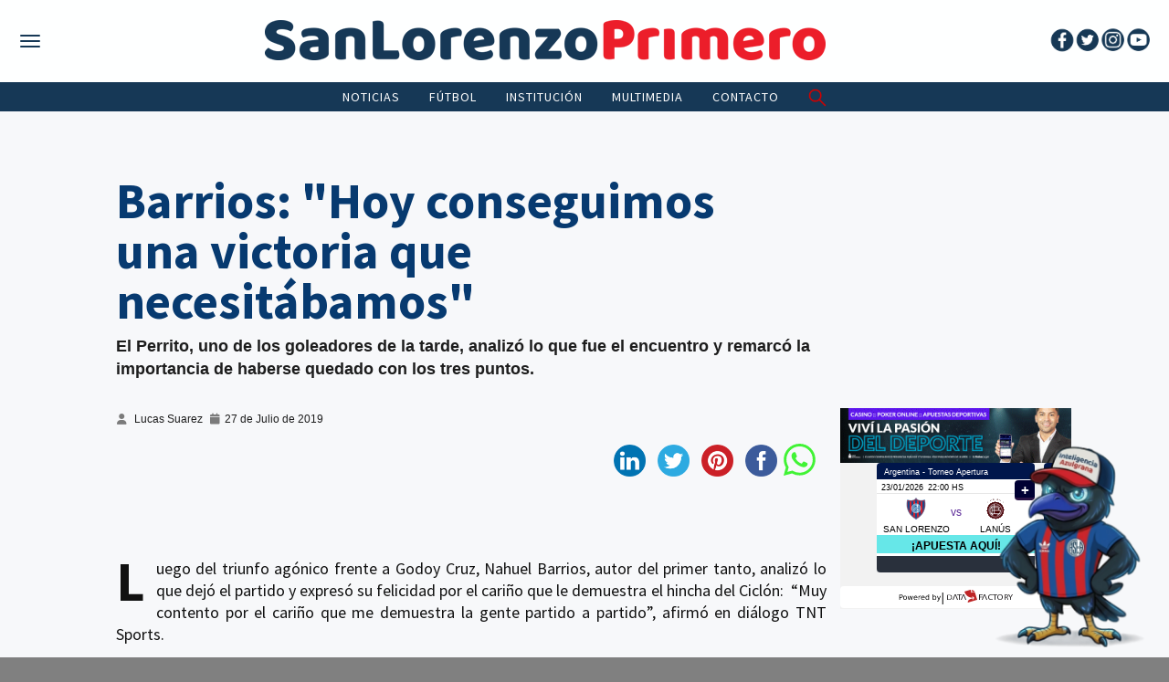

--- FILE ---
content_type: text/html; charset=UTF-8
request_url: https://sanlorenzoprimero.com.ar/noticias/barrios-hoy-conseguimos-una-victoria-que-necesitabamos/
body_size: 91146
content:
<!doctype html>
<html lang="es-AR">
<head>
	<meta charset="UTF-8">
	<meta name="viewport" content="width=device-width, initial-scale=1">
	<link rel="profile" href="https://gmpg.org/xfn/11">

	<meta name="msapplication-TileColor" content="#ffffff">

	<link rel="shortcut icon" type="image/x-icon" href="/1610643772.ico">
	<meta name="theme-color" content="#ffffff">
	<meta name='robots' content='index, follow, max-image-preview:large, max-snippet:-1, max-video-preview:-1' />
	<style>img:is([sizes="auto" i], [sizes^="auto," i]) { contain-intrinsic-size: 3000px 1500px }</style>
	
	<!-- This site is optimized with the Yoast SEO plugin v26.7 - https://yoast.com/wordpress/plugins/seo/ -->
	<title>Barrios: &quot;Hoy conseguimos una victoria que necesitábamos&quot; | San Lorenzo de Almagro</title>
	<link rel="canonical" href="https://sanlorenzoprimero.com.ar/noticias/barrios-hoy-conseguimos-una-victoria-que-necesitabamos/" />
	<meta property="og:locale" content="es_ES" />
	<meta property="og:type" content="article" />
	<meta property="og:title" content="Barrios: &quot;Hoy conseguimos una victoria que necesitábamos&quot; | San Lorenzo de Almagro" />
	<meta property="og:description" content="El Perrito, uno de los goleadores de la tarde, analizó lo que fue el encuentro y remarcó la importancia de haberse quedado con los tres puntos." />
	<meta property="og:url" content="https://sanlorenzoprimero.com.ar/noticias/barrios-hoy-conseguimos-una-victoria-que-necesitabamos/" />
	<meta property="og:site_name" content="Últimas noticias de San Lorenzo" />
	<meta property="article:publisher" content="https://www.facebook.com/SanLorenzoPrimero" />
	<meta property="article:modified_time" content="2019-08-24T12:03:27+00:00" />
	<meta property="og:image" content="https://sanlorenzoprimero.com.ar/wp-content/uploads/2019/08/IMG_5872.jpg" />
	<meta property="og:image:width" content="1100" />
	<meta property="og:image:height" content="733" />
	<meta property="og:image:type" content="image/jpeg" />
	<meta name="twitter:card" content="summary_large_image" />
	<meta name="twitter:site" content="@SanLorePrimero" />
	<meta name="twitter:label1" content="Tiempo de lectura" />
	<meta name="twitter:data1" content="1 minuto" />
	<script type="application/ld+json" class="yoast-schema-graph">{"@context":"https://schema.org","@graph":[{"@type":"WebPage","@id":"https://sanlorenzoprimero.com.ar/noticias/barrios-hoy-conseguimos-una-victoria-que-necesitabamos/","url":"https://sanlorenzoprimero.com.ar/noticias/barrios-hoy-conseguimos-una-victoria-que-necesitabamos/","name":"Barrios: \"Hoy conseguimos una victoria que necesitábamos\" | San Lorenzo de Almagro","isPartOf":{"@id":"https://sanlorenzoprimero.com.ar/#website"},"primaryImageOfPage":{"@id":"https://sanlorenzoprimero.com.ar/noticias/barrios-hoy-conseguimos-una-victoria-que-necesitabamos/#primaryimage"},"image":{"@id":"https://sanlorenzoprimero.com.ar/noticias/barrios-hoy-conseguimos-una-victoria-que-necesitabamos/#primaryimage"},"thumbnailUrl":"https://sanlorenzoprimero.com.ar/wp-content/uploads/2019/08/IMG_5872.jpg","datePublished":"2019-07-27T20:56:00+00:00","dateModified":"2019-08-24T12:03:27+00:00","breadcrumb":{"@id":"https://sanlorenzoprimero.com.ar/noticias/barrios-hoy-conseguimos-una-victoria-que-necesitabamos/#breadcrumb"},"inLanguage":"es-AR","potentialAction":[{"@type":"ReadAction","target":["https://sanlorenzoprimero.com.ar/noticias/barrios-hoy-conseguimos-una-victoria-que-necesitabamos/"]}]},{"@type":"ImageObject","inLanguage":"es-AR","@id":"https://sanlorenzoprimero.com.ar/noticias/barrios-hoy-conseguimos-una-victoria-que-necesitabamos/#primaryimage","url":"https://sanlorenzoprimero.com.ar/wp-content/uploads/2019/08/IMG_5872.jpg","contentUrl":"https://sanlorenzoprimero.com.ar/wp-content/uploads/2019/08/IMG_5872.jpg","width":1100,"height":733},{"@type":"BreadcrumbList","@id":"https://sanlorenzoprimero.com.ar/noticias/barrios-hoy-conseguimos-una-victoria-que-necesitabamos/#breadcrumb","itemListElement":[{"@type":"ListItem","position":1,"name":"Inicio","item":"https://sanlorenzoprimero.com.ar/"},{"@type":"ListItem","position":2,"name":"Barrios: &#8220;Hoy conseguimos una victoria que necesitábamos&#8221;"}]},{"@type":"WebSite","@id":"https://sanlorenzoprimero.com.ar/#website","url":"https://sanlorenzoprimero.com.ar/","name":"Últimas noticias de San Lorenzo","description":"San Lorenzo Primero","publisher":{"@id":"https://sanlorenzoprimero.com.ar/#organization"},"potentialAction":[{"@type":"SearchAction","target":{"@type":"EntryPoint","urlTemplate":"https://sanlorenzoprimero.com.ar/?s={search_term_string}"},"query-input":{"@type":"PropertyValueSpecification","valueRequired":true,"valueName":"search_term_string"}}],"inLanguage":"es-AR"},{"@type":"Organization","@id":"https://sanlorenzoprimero.com.ar/#organization","name":"San Lorenzo Primero","url":"https://sanlorenzoprimero.com.ar/","logo":{"@type":"ImageObject","inLanguage":"es-AR","@id":"https://sanlorenzoprimero.com.ar/#/schema/logo/image/","url":"https://sanlorenzoprimero.com.ar/wp-content/uploads/2019/09/SLPencabezado.png","contentUrl":"https://sanlorenzoprimero.com.ar/wp-content/uploads/2019/09/SLPencabezado.png","width":500,"height":36,"caption":"San Lorenzo Primero"},"image":{"@id":"https://sanlorenzoprimero.com.ar/#/schema/logo/image/"},"sameAs":["https://www.facebook.com/SanLorenzoPrimero","https://x.com/SanLorePrimero","https://www.instagram.com/sanlorenzoprimero/","https://www.youtube.com/user/SLPCASLA"]}]}</script>
	<!-- / Yoast SEO plugin. -->


<link rel='dns-prefetch' href='//cdnjs.cloudflare.com' />
<link rel="alternate" type="application/rss+xml" title="Últimas noticias de San Lorenzo &raquo; Feed" href="https://sanlorenzoprimero.com.ar/feed/" />
<link rel="alternate" type="application/rss+xml" title="Últimas noticias de San Lorenzo &raquo; RSS de los comentarios" href="https://sanlorenzoprimero.com.ar/comments/feed/" />
<link rel="alternate" type="application/rss+xml" title="Últimas noticias de San Lorenzo &raquo; Barrios: &#8220;Hoy conseguimos una victoria que necesitábamos&#8221; RSS de los comentarios" href="https://sanlorenzoprimero.com.ar/noticias/barrios-hoy-conseguimos-una-victoria-que-necesitabamos/feed/" />
<script type="text/javascript">
/* <![CDATA[ */
window._wpemojiSettings = {"baseUrl":"https:\/\/s.w.org\/images\/core\/emoji\/16.0.1\/72x72\/","ext":".png","svgUrl":"https:\/\/s.w.org\/images\/core\/emoji\/16.0.1\/svg\/","svgExt":".svg","source":{"concatemoji":"https:\/\/sanlorenzoprimero.com.ar\/wp-includes\/js\/wp-emoji-release.min.js?ver=ae4f6dbda503c4aec0440ebaee7153c4.1768950459"}};
/*! This file is auto-generated */
!function(s,n){var o,i,e;function c(e){try{var t={supportTests:e,timestamp:(new Date).valueOf()};sessionStorage.setItem(o,JSON.stringify(t))}catch(e){}}function p(e,t,n){e.clearRect(0,0,e.canvas.width,e.canvas.height),e.fillText(t,0,0);var t=new Uint32Array(e.getImageData(0,0,e.canvas.width,e.canvas.height).data),a=(e.clearRect(0,0,e.canvas.width,e.canvas.height),e.fillText(n,0,0),new Uint32Array(e.getImageData(0,0,e.canvas.width,e.canvas.height).data));return t.every(function(e,t){return e===a[t]})}function u(e,t){e.clearRect(0,0,e.canvas.width,e.canvas.height),e.fillText(t,0,0);for(var n=e.getImageData(16,16,1,1),a=0;a<n.data.length;a++)if(0!==n.data[a])return!1;return!0}function f(e,t,n,a){switch(t){case"flag":return n(e,"\ud83c\udff3\ufe0f\u200d\u26a7\ufe0f","\ud83c\udff3\ufe0f\u200b\u26a7\ufe0f")?!1:!n(e,"\ud83c\udde8\ud83c\uddf6","\ud83c\udde8\u200b\ud83c\uddf6")&&!n(e,"\ud83c\udff4\udb40\udc67\udb40\udc62\udb40\udc65\udb40\udc6e\udb40\udc67\udb40\udc7f","\ud83c\udff4\u200b\udb40\udc67\u200b\udb40\udc62\u200b\udb40\udc65\u200b\udb40\udc6e\u200b\udb40\udc67\u200b\udb40\udc7f");case"emoji":return!a(e,"\ud83e\udedf")}return!1}function g(e,t,n,a){var r="undefined"!=typeof WorkerGlobalScope&&self instanceof WorkerGlobalScope?new OffscreenCanvas(300,150):s.createElement("canvas"),o=r.getContext("2d",{willReadFrequently:!0}),i=(o.textBaseline="top",o.font="600 32px Arial",{});return e.forEach(function(e){i[e]=t(o,e,n,a)}),i}function t(e){var t=s.createElement("script");t.src=e,t.defer=!0,s.head.appendChild(t)}"undefined"!=typeof Promise&&(o="wpEmojiSettingsSupports",i=["flag","emoji"],n.supports={everything:!0,everythingExceptFlag:!0},e=new Promise(function(e){s.addEventListener("DOMContentLoaded",e,{once:!0})}),new Promise(function(t){var n=function(){try{var e=JSON.parse(sessionStorage.getItem(o));if("object"==typeof e&&"number"==typeof e.timestamp&&(new Date).valueOf()<e.timestamp+604800&&"object"==typeof e.supportTests)return e.supportTests}catch(e){}return null}();if(!n){if("undefined"!=typeof Worker&&"undefined"!=typeof OffscreenCanvas&&"undefined"!=typeof URL&&URL.createObjectURL&&"undefined"!=typeof Blob)try{var e="postMessage("+g.toString()+"("+[JSON.stringify(i),f.toString(),p.toString(),u.toString()].join(",")+"));",a=new Blob([e],{type:"text/javascript"}),r=new Worker(URL.createObjectURL(a),{name:"wpTestEmojiSupports"});return void(r.onmessage=function(e){c(n=e.data),r.terminate(),t(n)})}catch(e){}c(n=g(i,f,p,u))}t(n)}).then(function(e){for(var t in e)n.supports[t]=e[t],n.supports.everything=n.supports.everything&&n.supports[t],"flag"!==t&&(n.supports.everythingExceptFlag=n.supports.everythingExceptFlag&&n.supports[t]);n.supports.everythingExceptFlag=n.supports.everythingExceptFlag&&!n.supports.flag,n.DOMReady=!1,n.readyCallback=function(){n.DOMReady=!0}}).then(function(){return e}).then(function(){var e;n.supports.everything||(n.readyCallback(),(e=n.source||{}).concatemoji?t(e.concatemoji):e.wpemoji&&e.twemoji&&(t(e.twemoji),t(e.wpemoji)))}))}((window,document),window._wpemojiSettings);
/* ]]> */
</script>
<style id='wp-emoji-styles-inline-css' type='text/css'>

	img.wp-smiley, img.emoji {
		display: inline !important;
		border: none !important;
		box-shadow: none !important;
		height: 1em !important;
		width: 1em !important;
		margin: 0 0.07em !important;
		vertical-align: -0.1em !important;
		background: none !important;
		padding: 0 !important;
	}
</style>
<link rel='stylesheet' id='wp-block-library-css' href='https://sanlorenzoprimero.com.ar/wp-includes/css/dist/block-library/style.min.css?ver=ae4f6dbda503c4aec0440ebaee7153c4.1768950459' type='text/css' media='all' />
<style id='classic-theme-styles-inline-css' type='text/css'>
/*! This file is auto-generated */
.wp-block-button__link{color:#fff;background-color:#32373c;border-radius:9999px;box-shadow:none;text-decoration:none;padding:calc(.667em + 2px) calc(1.333em + 2px);font-size:1.125em}.wp-block-file__button{background:#32373c;color:#fff;text-decoration:none}
</style>
<style id='global-styles-inline-css' type='text/css'>
:root{--wp--preset--aspect-ratio--square: 1;--wp--preset--aspect-ratio--4-3: 4/3;--wp--preset--aspect-ratio--3-4: 3/4;--wp--preset--aspect-ratio--3-2: 3/2;--wp--preset--aspect-ratio--2-3: 2/3;--wp--preset--aspect-ratio--16-9: 16/9;--wp--preset--aspect-ratio--9-16: 9/16;--wp--preset--color--black: #000000;--wp--preset--color--cyan-bluish-gray: #abb8c3;--wp--preset--color--white: #ffffff;--wp--preset--color--pale-pink: #f78da7;--wp--preset--color--vivid-red: #cf2e2e;--wp--preset--color--luminous-vivid-orange: #ff6900;--wp--preset--color--luminous-vivid-amber: #fcb900;--wp--preset--color--light-green-cyan: #7bdcb5;--wp--preset--color--vivid-green-cyan: #00d084;--wp--preset--color--pale-cyan-blue: #8ed1fc;--wp--preset--color--vivid-cyan-blue: #0693e3;--wp--preset--color--vivid-purple: #9b51e0;--wp--preset--gradient--vivid-cyan-blue-to-vivid-purple: linear-gradient(135deg,rgba(6,147,227,1) 0%,rgb(155,81,224) 100%);--wp--preset--gradient--light-green-cyan-to-vivid-green-cyan: linear-gradient(135deg,rgb(122,220,180) 0%,rgb(0,208,130) 100%);--wp--preset--gradient--luminous-vivid-amber-to-luminous-vivid-orange: linear-gradient(135deg,rgba(252,185,0,1) 0%,rgba(255,105,0,1) 100%);--wp--preset--gradient--luminous-vivid-orange-to-vivid-red: linear-gradient(135deg,rgba(255,105,0,1) 0%,rgb(207,46,46) 100%);--wp--preset--gradient--very-light-gray-to-cyan-bluish-gray: linear-gradient(135deg,rgb(238,238,238) 0%,rgb(169,184,195) 100%);--wp--preset--gradient--cool-to-warm-spectrum: linear-gradient(135deg,rgb(74,234,220) 0%,rgb(151,120,209) 20%,rgb(207,42,186) 40%,rgb(238,44,130) 60%,rgb(251,105,98) 80%,rgb(254,248,76) 100%);--wp--preset--gradient--blush-light-purple: linear-gradient(135deg,rgb(255,206,236) 0%,rgb(152,150,240) 100%);--wp--preset--gradient--blush-bordeaux: linear-gradient(135deg,rgb(254,205,165) 0%,rgb(254,45,45) 50%,rgb(107,0,62) 100%);--wp--preset--gradient--luminous-dusk: linear-gradient(135deg,rgb(255,203,112) 0%,rgb(199,81,192) 50%,rgb(65,88,208) 100%);--wp--preset--gradient--pale-ocean: linear-gradient(135deg,rgb(255,245,203) 0%,rgb(182,227,212) 50%,rgb(51,167,181) 100%);--wp--preset--gradient--electric-grass: linear-gradient(135deg,rgb(202,248,128) 0%,rgb(113,206,126) 100%);--wp--preset--gradient--midnight: linear-gradient(135deg,rgb(2,3,129) 0%,rgb(40,116,252) 100%);--wp--preset--font-size--small: 13px;--wp--preset--font-size--medium: 20px;--wp--preset--font-size--large: 36px;--wp--preset--font-size--x-large: 42px;--wp--preset--spacing--20: 0.44rem;--wp--preset--spacing--30: 0.67rem;--wp--preset--spacing--40: 1rem;--wp--preset--spacing--50: 1.5rem;--wp--preset--spacing--60: 2.25rem;--wp--preset--spacing--70: 3.38rem;--wp--preset--spacing--80: 5.06rem;--wp--preset--shadow--natural: 6px 6px 9px rgba(0, 0, 0, 0.2);--wp--preset--shadow--deep: 12px 12px 50px rgba(0, 0, 0, 0.4);--wp--preset--shadow--sharp: 6px 6px 0px rgba(0, 0, 0, 0.2);--wp--preset--shadow--outlined: 6px 6px 0px -3px rgba(255, 255, 255, 1), 6px 6px rgba(0, 0, 0, 1);--wp--preset--shadow--crisp: 6px 6px 0px rgba(0, 0, 0, 1);}:where(.is-layout-flex){gap: 0.5em;}:where(.is-layout-grid){gap: 0.5em;}body .is-layout-flex{display: flex;}.is-layout-flex{flex-wrap: wrap;align-items: center;}.is-layout-flex > :is(*, div){margin: 0;}body .is-layout-grid{display: grid;}.is-layout-grid > :is(*, div){margin: 0;}:where(.wp-block-columns.is-layout-flex){gap: 2em;}:where(.wp-block-columns.is-layout-grid){gap: 2em;}:where(.wp-block-post-template.is-layout-flex){gap: 1.25em;}:where(.wp-block-post-template.is-layout-grid){gap: 1.25em;}.has-black-color{color: var(--wp--preset--color--black) !important;}.has-cyan-bluish-gray-color{color: var(--wp--preset--color--cyan-bluish-gray) !important;}.has-white-color{color: var(--wp--preset--color--white) !important;}.has-pale-pink-color{color: var(--wp--preset--color--pale-pink) !important;}.has-vivid-red-color{color: var(--wp--preset--color--vivid-red) !important;}.has-luminous-vivid-orange-color{color: var(--wp--preset--color--luminous-vivid-orange) !important;}.has-luminous-vivid-amber-color{color: var(--wp--preset--color--luminous-vivid-amber) !important;}.has-light-green-cyan-color{color: var(--wp--preset--color--light-green-cyan) !important;}.has-vivid-green-cyan-color{color: var(--wp--preset--color--vivid-green-cyan) !important;}.has-pale-cyan-blue-color{color: var(--wp--preset--color--pale-cyan-blue) !important;}.has-vivid-cyan-blue-color{color: var(--wp--preset--color--vivid-cyan-blue) !important;}.has-vivid-purple-color{color: var(--wp--preset--color--vivid-purple) !important;}.has-black-background-color{background-color: var(--wp--preset--color--black) !important;}.has-cyan-bluish-gray-background-color{background-color: var(--wp--preset--color--cyan-bluish-gray) !important;}.has-white-background-color{background-color: var(--wp--preset--color--white) !important;}.has-pale-pink-background-color{background-color: var(--wp--preset--color--pale-pink) !important;}.has-vivid-red-background-color{background-color: var(--wp--preset--color--vivid-red) !important;}.has-luminous-vivid-orange-background-color{background-color: var(--wp--preset--color--luminous-vivid-orange) !important;}.has-luminous-vivid-amber-background-color{background-color: var(--wp--preset--color--luminous-vivid-amber) !important;}.has-light-green-cyan-background-color{background-color: var(--wp--preset--color--light-green-cyan) !important;}.has-vivid-green-cyan-background-color{background-color: var(--wp--preset--color--vivid-green-cyan) !important;}.has-pale-cyan-blue-background-color{background-color: var(--wp--preset--color--pale-cyan-blue) !important;}.has-vivid-cyan-blue-background-color{background-color: var(--wp--preset--color--vivid-cyan-blue) !important;}.has-vivid-purple-background-color{background-color: var(--wp--preset--color--vivid-purple) !important;}.has-black-border-color{border-color: var(--wp--preset--color--black) !important;}.has-cyan-bluish-gray-border-color{border-color: var(--wp--preset--color--cyan-bluish-gray) !important;}.has-white-border-color{border-color: var(--wp--preset--color--white) !important;}.has-pale-pink-border-color{border-color: var(--wp--preset--color--pale-pink) !important;}.has-vivid-red-border-color{border-color: var(--wp--preset--color--vivid-red) !important;}.has-luminous-vivid-orange-border-color{border-color: var(--wp--preset--color--luminous-vivid-orange) !important;}.has-luminous-vivid-amber-border-color{border-color: var(--wp--preset--color--luminous-vivid-amber) !important;}.has-light-green-cyan-border-color{border-color: var(--wp--preset--color--light-green-cyan) !important;}.has-vivid-green-cyan-border-color{border-color: var(--wp--preset--color--vivid-green-cyan) !important;}.has-pale-cyan-blue-border-color{border-color: var(--wp--preset--color--pale-cyan-blue) !important;}.has-vivid-cyan-blue-border-color{border-color: var(--wp--preset--color--vivid-cyan-blue) !important;}.has-vivid-purple-border-color{border-color: var(--wp--preset--color--vivid-purple) !important;}.has-vivid-cyan-blue-to-vivid-purple-gradient-background{background: var(--wp--preset--gradient--vivid-cyan-blue-to-vivid-purple) !important;}.has-light-green-cyan-to-vivid-green-cyan-gradient-background{background: var(--wp--preset--gradient--light-green-cyan-to-vivid-green-cyan) !important;}.has-luminous-vivid-amber-to-luminous-vivid-orange-gradient-background{background: var(--wp--preset--gradient--luminous-vivid-amber-to-luminous-vivid-orange) !important;}.has-luminous-vivid-orange-to-vivid-red-gradient-background{background: var(--wp--preset--gradient--luminous-vivid-orange-to-vivid-red) !important;}.has-very-light-gray-to-cyan-bluish-gray-gradient-background{background: var(--wp--preset--gradient--very-light-gray-to-cyan-bluish-gray) !important;}.has-cool-to-warm-spectrum-gradient-background{background: var(--wp--preset--gradient--cool-to-warm-spectrum) !important;}.has-blush-light-purple-gradient-background{background: var(--wp--preset--gradient--blush-light-purple) !important;}.has-blush-bordeaux-gradient-background{background: var(--wp--preset--gradient--blush-bordeaux) !important;}.has-luminous-dusk-gradient-background{background: var(--wp--preset--gradient--luminous-dusk) !important;}.has-pale-ocean-gradient-background{background: var(--wp--preset--gradient--pale-ocean) !important;}.has-electric-grass-gradient-background{background: var(--wp--preset--gradient--electric-grass) !important;}.has-midnight-gradient-background{background: var(--wp--preset--gradient--midnight) !important;}.has-small-font-size{font-size: var(--wp--preset--font-size--small) !important;}.has-medium-font-size{font-size: var(--wp--preset--font-size--medium) !important;}.has-large-font-size{font-size: var(--wp--preset--font-size--large) !important;}.has-x-large-font-size{font-size: var(--wp--preset--font-size--x-large) !important;}
:where(.wp-block-post-template.is-layout-flex){gap: 1.25em;}:where(.wp-block-post-template.is-layout-grid){gap: 1.25em;}
:where(.wp-block-columns.is-layout-flex){gap: 2em;}:where(.wp-block-columns.is-layout-grid){gap: 2em;}
:root :where(.wp-block-pullquote){font-size: 1.5em;line-height: 1.6;}
</style>
<link rel='stylesheet' id='new_bot_style-css' href='https://sanlorenzoprimero.com.ar/wp-content/plugins/Bot-plugin/css/Bot_styles.css?ver=1.0.0.1768950459' type='text/css' media='all' />
<link rel='stylesheet' id='contact-form-7-css' href='https://sanlorenzoprimero.com.ar/wp-content/plugins/contact-form-7/includes/css/styles.css?ver=6.1.4.1768950459' type='text/css' media='all' />
<link rel='stylesheet' id='share-on-whatsapp-style-file-css' href='https://sanlorenzoprimero.com.ar/wp-content/plugins/share-post-on-whatsapp/includes/whatsappshare.css?ver=ae4f6dbda503c4aec0440ebaee7153c4.1768950459' type='text/css' media='all' />
<link rel='stylesheet' id='wp-polls-css' href='https://sanlorenzoprimero.com.ar/wp-content/plugins/wp-polls/polls-css.css?ver=2.77.3.1768950459' type='text/css' media='all' />
<style id='wp-polls-inline-css' type='text/css'>
.wp-polls .pollbar {
	margin: 1px;
	font-size: 8px;
	line-height: 10px;
	height: 10px;
	background: #15427b;
	border: 1px solid #DD0B14;
}

</style>
<link rel='stylesheet' id='SanLorenzoPrimero-style-css' href='https://sanlorenzoprimero.com.ar/wp-content/themes/SANLO2020/style.css?ver=ae4f6dbda503c4aec0440ebaee7153c4.1768950459' type='text/css' media='all' />
<link rel='stylesheet' id='fancybox-css' href='https://cdnjs.cloudflare.com/ajax/libs/fancybox/3.5.7/jquery.fancybox.min.css?ver=3.2.1768950459' type='text/css' media='all' />
<script type="text/javascript" src="https://sanlorenzoprimero.com.ar/wp-includes/js/jquery/jquery.min.js?ver=3.7.1.1768950459" id="jquery-core-js"></script>
<script type="text/javascript" src="https://sanlorenzoprimero.com.ar/wp-includes/js/jquery/jquery-migrate.min.js?ver=3.4.1.1768950459" id="jquery-migrate-js"></script>
<script type="text/javascript" src="https://sanlorenzoprimero.com.ar/wp-content/plugins/share-post-on-whatsapp/includes/whatsappshare.js?ver=ae4f6dbda503c4aec0440ebaee7153c4.1768950459" id="share-on-whatsapp-script-file-js"></script>
<link rel="https://api.w.org/" href="https://sanlorenzoprimero.com.ar/wp-json/" /><link rel="alternate" title="JSON" type="application/json" href="https://sanlorenzoprimero.com.ar/wp-json/wp/v2/noticias/5220" /><link rel="alternate" title="oEmbed (JSON)" type="application/json+oembed" href="https://sanlorenzoprimero.com.ar/wp-json/oembed/1.0/embed?url=https%3A%2F%2Fsanlorenzoprimero.com.ar%2Fnoticias%2Fbarrios-hoy-conseguimos-una-victoria-que-necesitabamos%2F" />
<link rel="alternate" title="oEmbed (XML)" type="text/xml+oembed" href="https://sanlorenzoprimero.com.ar/wp-json/oembed/1.0/embed?url=https%3A%2F%2Fsanlorenzoprimero.com.ar%2Fnoticias%2Fbarrios-hoy-conseguimos-una-victoria-que-necesitabamos%2F&#038;format=xml" />
  <script src="https://cdn.onesignal.com/sdks/web/v16/OneSignalSDK.page.js" defer></script>
  <script>
          window.OneSignalDeferred = window.OneSignalDeferred || [];
          OneSignalDeferred.push(async function(OneSignal) {
            await OneSignal.init({
              appId: "2298b666-3ef6-4311-9313-4c079ee48540",
              serviceWorkerOverrideForTypical: true,
              path: "https://sanlorenzoprimero.com.ar/wp-content/plugins/onesignal-free-web-push-notifications/sdk_files/",
              serviceWorkerParam: { scope: "/wp-content/plugins/onesignal-free-web-push-notifications/sdk_files/push/onesignal/" },
              serviceWorkerPath: "OneSignalSDKWorker.js",
            });
          });

          // Unregister the legacy OneSignal service worker to prevent scope conflicts
          if (navigator.serviceWorker) {
            navigator.serviceWorker.getRegistrations().then((registrations) => {
              // Iterate through all registered service workers
              registrations.forEach((registration) => {
                // Check the script URL to identify the specific service worker
                if (registration.active && registration.active.scriptURL.includes('OneSignalSDKWorker.js.php')) {
                  // Unregister the service worker
                  registration.unregister().then((success) => {
                    if (success) {
                      console.log('OneSignalSW: Successfully unregistered:', registration.active.scriptURL);
                    } else {
                      console.log('OneSignalSW: Failed to unregister:', registration.active.scriptURL);
                    }
                  });
                }
              });
            }).catch((error) => {
              console.error('Error fetching service worker registrations:', error);
            });
        }
        </script>
<link rel="pingback" href="https://sanlorenzoprimero.com.ar/xmlrpc.php"><link rel="icon" href="https://sanlorenzoprimero.com.ar/wp-content/uploads/2023/11/1568372777.jpg" sizes="32x32" />
<link rel="icon" href="https://sanlorenzoprimero.com.ar/wp-content/uploads/2023/11/1568372777.jpg" sizes="192x192" />
<link rel="apple-touch-icon" href="https://sanlorenzoprimero.com.ar/wp-content/uploads/2023/11/1568372777.jpg" />
<meta name="msapplication-TileImage" content="https://sanlorenzoprimero.com.ar/wp-content/uploads/2023/11/1568372777.jpg" />
<style>
.ai-viewports                 {--ai: 1;}
.ai-viewport-3                { display: none !important;}
.ai-viewport-2                { display: none !important;}
.ai-viewport-1                { display: inherit !important;}
.ai-viewport-0                { display: none !important;}
@media (min-width: 768px) and (max-width: 979px) {
.ai-viewport-1                { display: none !important;}
.ai-viewport-2                { display: inherit !important;}
}
@media (max-width: 767px) {
.ai-viewport-1                { display: none !important;}
.ai-viewport-3                { display: inherit !important;}
}
.ai-rotate {position: relative;}
.ai-rotate-hidden {visibility: hidden;}
.ai-rotate-hidden-2 {position: absolute; top: 0; left: 0; width: 100%; height: 100%;}
.ai-list-data, .ai-ip-data, .ai-filter-check, .ai-fallback, .ai-list-block, .ai-list-block-ip, .ai-list-block-filter {visibility: hidden; position: absolute; width: 50%; height: 1px; top: -1000px; z-index: -9999; margin: 0px!important;}
.ai-list-data, .ai-ip-data, .ai-filter-check, .ai-fallback {min-width: 1px;}
</style>
<!--ADEQ Agregado el 17/1/2026-->
<script type="text/javascript">
window._taboola = window._taboola || [];
_taboola.push({article:'auto'});
!function (e, f, u, i) {
if (!document.getElementById(i)){
e.async = 1;
e.src = u;
e.id = i;
f.parentNode.insertBefore(e, f);
}
}(document.createElement('script'),
document.getElementsByTagName('script')[0],
'//cdn.taboola.com/libtrc/adeqnewnetwork/loader.js',
'tb_loader_script');
if(window.performance && typeof window.performance.mark == 'function')
{window.performance.mark('tbl_ic');}
</script>
	<meta property="fb:app_id" content="343424815859897" />
	<style>
		.nota-detalle-principal .google-auto-placed{
		    visibility: hidden !important;
		    display: none !important;
		}

	@media only screen and (max-width: 991px) {
		.ssba, .ssba a{ z-index: 999999 }
		.logospublis  img.santapubli{ margin-top: 150px !important }
		.destacadoM{background-position: center 200px  !important;
	    background-size: auto !important;}
	     .nomin2{ height: 115px !important }
	    .nomin{ min-height: 145px !important }
	    .ssba{width: 145px !important;
    	float: left !important;}
    	.botonW{ float: left !important; }
    	.galeriafotos .dez-img-effect{ height: 105px !important }
    	.titulohomemaga{font-size: 22px !important; line-height: 35px !important}
    	div.descbanner {
		    margin-top: 70px !important;
		}
		.etiquetasnoticias .descCortaNota{		
		font-size: 20px;		
		}
		.spaceOnMobile { margin-bottom: 10px;}
	}
	
	.botonW{    z-index: 99999999999;
    position: relative;}
	.bloqueNoticia{ position: relative; height: 560px; overflow: hidden; }
	.bloqueNoticia.costado{height:270px;}
	.etiquetasnoticias{ position: absolute; }
	.imagenBannerPrincipal{  overflow: hidden; }
	.imagenBannerPrincipal img{ width: 100%; position: absolute;  }
	.etiquetasnoticias{
		bottom: 5%; padding-left: 2%;
	}
	.etiquetasnoticias .tituloNota{
		color: #fff;
		margin-top: 6px;
   		margin-bottom: 6px;
		font-size: 38px;
		font-weight: 500;
		padding: 5px 12px;
    	padding-bottom: 14px;
    	width: auto;
    	display: inline-block;
	}
	.etiquetasnoticias .tituloNota{background: #163856;}
	.etiquetasnoticias .tituloNota a{color: #fff; padding: 0px 10px; font-weight: 600;}
	.etiquetasnoticias .catNota{
		    margin: 0 auto;
		color: #fff;
		background: #eb1e2a;
		font-size: 15px;
		padding: 2px 10px;
		width: auto;
    	display: inline-block;
    	text-transform: uppercase;
    	font-weight: 400;
	}
	.etiquetasnoticias .descCortaNota{
		color: #111;
		background: rgb(255 255 255 / 80%);
		/*font-size: 13px;*/
		padding: 6px 12px;
		width: auto;
    	display: inline-block;
    	letter-spacing: 0.5px;
    	margin: 0 auto;
	}
	.bloqueNoticia.costado h2{     margin-bottom: 0px;
    font-size: 20px;
    padding-top: 0px;
    padding-bottom: 3px;
    line-height: 25px; }
		
		.masnoticias p{ 
	line-height: 17px !important;	
	font-size: 15px !important;
    }
	@media only screen and (max-width: 991px) {		
		.etiquetasnoticias .descCortaNota{		
			font-size: 20px;	
			font-weight: 600;
			padding: 0 !important;
			
			margin-right: 20px !important;
		}
		.etiquetasnoticias { padding: 0 !important;}
	}
		
		
	</style>
	<!-- Global site tag (gtag.js) - Google Analytics -->
	<script async src="https://www.googletagmanager.com/gtag/js?id=UA-32839447-1"></script>
	<script>
	  window.dataLayer = window.dataLayer || [];
	  function gtag(){dataLayer.push(arguments);}
	  gtag('js', new Date());
	  gtag('config', 'UA-32839447-1');
	</script>
	<!-- Mobile Specific -->
	<meta name="viewport" content='width=device-width, initial-scale=1.0, maximum-scale=1.0, user-scalable=0' >
	
	<!-- Stylesheets -->
	<link rel="stylesheet" type="text/css" href="https://sanlorenzoprimero.com.ar/wp-content/themes/SANLO2020/css/bootstrap.min.css">
	<link rel="stylesheet" type="text/css" href="https://sanlorenzoprimero.com.ar/wp-content/themes/SANLO2020/css/fontawesome/css/font-awesome.min.css" />
	<link rel="stylesheet" type="text/css" href="https://sanlorenzoprimero.com.ar/wp-content/themes/SANLO2020/css/owl.carousel.css">
	<link rel="stylesheet" type="text/css" href="https://sanlorenzoprimero.com.ar/wp-content/themes/SANLO2020/js/bootstrap-select.min.js">
	
	<link rel="stylesheet" type="text/css" href="https://sanlorenzoprimero.com.ar/wp-content/themes/SANLO2020/css/bootstrap-select.min.css">
	<link rel="stylesheet" type="text/css" href="https://sanlorenzoprimero.com.ar/wp-content/themes/SANLO2020/css/magnific-popup.css">
	<link rel="stylesheet" type="text/css" href="https://sanlorenzoprimero.com.ar/wp-content/themes/SANLO2020/css/style.css?rand=11231233">
		<link rel="stylesheet" type="text/css" href="https://sanlorenzoprimero.com.ar/wp-content/themes/SANLO2020/css/hover.css">
	<link class="skin"  rel="stylesheet" type="text/css" href="https://sanlorenzoprimero.com.ar/wp-content/themes/SANLO2020/css/skin/skin-1.css">
	<link  rel="stylesheet" type="text/css" href="https://sanlorenzoprimero.com.ar/wp-content/themes/SANLO2020/css/templete.css?v2=2">
	<link  rel="stylesheet" type="text/css" href="https://sanlorenzoprimero.com.ar/wp-content/themes/SANLO2020/css/swiper.min.css">
	<meta name="google-site-verification" content="QvwomYeXOK2pcSEB3w8rigz4S5RGaTzdcdEaEudK4mA" />
	<!-- Revolution Slider Css -->
	<link rel="stylesheet" type="text/css" href="https://sanlorenzoprimero.com.ar/wp-content/themes/SANLO2020/plugins/revolution/revolution/css/settings.css">
	<!-- Revolution Navigation Style -->
	<link rel="stylesheet" type="text/css" href="https://sanlorenzoprimero.com.ar/wp-content/themes/SANLO2020/plugins/revolution/revolution/css/navigation.css">
	<!-- Google fonts -->
	<!--<link href="https://fonts.googleapis.com/css?display=swap&family=Montserrat:100,200,300,400,500,600,700,800,900|Open+Sans:300,400,600,700,800|Oswald:300,400,700|Roboto:100,300,400,500,700,900" rel="stylesheet">-->

	<link href="https://fonts.googleapis.com/css2?display=swap&family=Source+Sans+Pro:ital,wght@0,200;0,400;0,600;0,700;0,900;1,200;1,400&display=swap" rel="stylesheet">
	<!-- Facebook Pixel Code -->
		<script>
		  !function(f,b,e,v,n,t,s)
		  {if(f.fbq)return;n=f.fbq=function(){n.callMethod?
		  n.callMethod.apply(n,arguments):n.queue.push(arguments)};
		  if(!f._fbq)f._fbq=n;n.push=n;n.loaded=!0;n.version='2.0';
		  n.queue=[];t=b.createElement(e);t.async=!0;
		  t.src=v;s=b.getElementsByTagName(e)[0];
		  s.parentNode.insertBefore(t,s)}(window, document,'script',
		  'https://connect.facebook.net/en_US/fbevents.js');
		  fbq('init', '918202165326488');
		  fbq('track', 'PageView');
		</script>
		<noscript><img height="1" width="1" style="display:none"
		  src="https://www.facebook.com/tr?id=918202165326488&ev=PageView&noscript=1"
		/></noscript>
		<!-- End Facebook Pixel Code -->
	
	<style>
	.dtallegalimgagenes  .dez-gallery-box{height: 140px;}
	.content-area{ padding-top: 50px }
	@media only screen and (max-width: 767px) {
	    .logospublis img.publiceluM{    margin-top: -51px !important;}
	    .m-top-10-mobile { margin-top: 10px;}
	    .p-b20 { padding-bottom: 5px;}
        .section-full {margin-top: 5px;}
	}
	@media only screen and (max-width: 1450px) {
		.header-style-6 .header-nav .nav > li > a{    padding: 10px 8px;     font-size: 16px;}
	}
	@media only screen and (max-width: 1250px) {
		.header-style-6 .header-nav .nav > li > a{    padding: 10px 7px;     font-size: 15px;     letter-spacing: 0px;}
	}
	@media only screen and (max-width: 991px){
		/*.fullwidthbanner-container .fullwidthabanner{ height: 300px !important }*/
		.page-content {
		    padding-top: 0px;
		}
	}
	@media only screen and (max-width: 991px) {
		.dez-gallery-listing.mfp-gallery .dez-gallery-box{    height: 190px;}
		.dtallegalimgagenes.dez-gallery-listing.mfp-gallery .dez-gallery-box{    height: 70px !important;}
		.dez-gallery-listing.mfp-gallery div{     line-height: 18px;font-size: 16px !important }
	}
	</style>
		
	    <!-- Lightning Bolt Begins -->
        <script type="text/javascript" id="lightning_bolt" src="//cdn-akamai.mookie1.com/LB/LightningBolt.js"></script>
        <!-- Lightning Bolt Ends -->	
		
		

				
	
	
</head>
<body data-rsssl=1>

	<div class="page-wraper">	
		
		<header class="site-header header-style-6 dark">
			<div class="collapse bigPanelslp" id="panelToggle">
				<div style="display: flex; flex-direction: column">
					<div><button data-target="#panelToggle" data-toggle="collapse" type="button" class="blueMenuHome"></button></div>
					<ul class="catList">
						<li class="catSub">
							<div class="titleCatSub">
								<div class="redBar2"></div>
								<a data-target="#panelToggle" data-toggle="collapse" href="https://www.sanlorenzoprimero.com.ar">NOTICIAS</a>
							</div>
							<div class="sublst">
								<a data-target="#panelToggle" data-toggle="collapse" href="https://www.sanlorenzoprimero.com.ar/category/futbol/profesional/">Fútbol Profesional</a>
								<a data-target="#panelToggle" data-toggle="collapse" href="https://www.sanlorenzoprimero.com.ar/category/futbol/divisiones-formativas/">Divisiones Formativas</a>
								<a data-target="#panelToggle" data-toggle="collapse" href="https://www.sanlorenzoprimero.com.ar/category/deportes-amateur/federados/">Deportes</a>
								<a data-target="#panelToggle" data-toggle="collapse" href="https://www.sanlorenzoprimero.com.ar/category/institucional/">Institucionales</a>
								<a data-target="#panelToggle" data-toggle="collapse" href="https://www.sanlorenzoprimero.com.ar/category/noticias-generales/">Generales</a>
							</div>
						</li>
						<li class="catSub">
							<div class="titleCatSub">
								<div class="redBar2"></div>
								<a data-target="#panelToggle" data-toggle="collapse" href="https://www.sanlorenzoprimero.com.ar/futbol/">FÚTBOL</a>
							</div>
							<div class="sublst">
								<a data-target="#panelToggle" data-toggle="collapse" href="https://www.sanlorenzoprimero.com.ar/plantel/">Plantel</a>
								<!--<a data-target="#panelToggle" data-toggle="collapse" href="https://www.sanlorenzoprimero.com.ar/fixture-y-tabla/">Fixture y tabla</a>-->
							</div>
						</li>
						<li class="catSub">
							<div class="titleCatSub">
								<div class="redBar2"></div>
								<a data-target="#panelToggle" data-toggle="collapse" href="https://www.sanlorenzoprimero.com.ar/sedes-del-club-san-lorenzo/">INSTITUCIÓN</a>
							</div>
							<div class="sublst">
								<a data-target="#panelToggle" data-toggle="collapse" href="https://www.sanlorenzoprimero.com.ar/sedes-del-club-san-lorenzo/">Sedes del club</a>
								<a data-target="#panelToggle" data-toggle="collapse" href="https://www.sanlorenzoprimero.com.ar/himno-san-lorenzo/">Himno</a>
							</div>
						</li>
						<li class="catSub">
							<div class="titleCatSub">
								<div class="redBar2"></div>
								<a data-target="#panelToggle" data-toggle="collapse" href="https://www.sanlorenzoprimero.com.ar/multimedia/">MULTIMEDIA</a>
							</div>
							<div class="sublst">
								<a data-target="#panelToggle" data-toggle="collapse" href="https://www.sanlorenzoprimero.com.ar/galeria-de-imagenes/">Galería de fotos</a>
								<a data-target="#panelToggle" data-toggle="collapse" href="https://www.sanlorenzoprimero.com.ar/galeria-de-videos/">Videos</a>
								<a data-target="#panelToggle" data-toggle="collapse" href="https://www.sanlorenzoprimero.com.ar/magazine-san-lorenzo/">SLP Magazine</a>
							</div>
						</li>
						
						<li class="catSub">
							<div class="titleCatSub">
								<div class="redBar2"></div>
								<a data-target="#panelToggle" data-toggle="collapse" href="https://www.sanlorenzoprimero.com.ar/contacto/">CONTACTO</a>
							</div>
							<div class="sublst">
								<a target="_blank" href="https://twitter.com/@SanLorePrimero">Twitter</a>
								<a target="_blank" href="https://www.facebook.com/SanLorenzoPrimero">Facebook</a>
								<a target="_blank" href="https://www.instagram.com/sanlorenzoprimero/">Instagram</a>
								<a target="_blank" href="mailto:sanlorenzoprimero@gmail.com">Mail</a>
							</div>
						</li>
					</ul>
				</div>
				<div class="whiteSLP">
					<img src="https://www.sanlorenzoprimero.com.ar/wp-content/themes/SANLO2020/images/whiteSLPlogo.png">
				</div>

			</div>
            <!-- main header -->

			<div class="sticky-header main-bar-wraper">
				<div class="main-bar clearfix " style="position: initial;">
					<div class="top-bar">
						<div class="clearfix">
							<button data-target="#panelToggle" data-toggle="collapse" type="button" class="navbar-toggle collapsed">
								<span class="sr-only">Toggle navigation</span>
								<span class="icon-bar"></span>
								<span class="icon-bar"></span>
								<span class="icon-bar"></span>
							</button>
						</div>
						<div class="logo-header mostion"><a href="https://sanlorenzoprimero.com.ar"><img src="https://sanlorenzoprimero.com.ar/wp-content/themes/SANLO2020/images/SLPencabezado2021.png" width="480" alt=""></a></div>
						<div class="dez-topbar-right">
							<ul class="social-line text-center pull-right">
								<!--li>
								https://sanlorenzoprimero.com.ar/?post_type=publicidades&p=49945&preview=true	<a class="btnnewsletter" target="_blank" href="https://eepurl.com/hvV8Y5">Recibí Newsletter</a>
								</li>-->
								<li><a target="_blank" href="https://www.facebook.com/SanLorenzoPrimero"><img src="https://www.sanlorenzoprimero.com.ar/wp-content/themes/SANLO2020/images/FBHEADER2021.png" class="social-icon"></a></li>
								<li><a target="_blank" href="https://twitter.com/@SanLorePrimero"><img src="https://www.sanlorenzoprimero.com.ar/wp-content/themes/SANLO2020/images/TWHEADER2021.png" class="social-icon"></a></li>
								<li><a target="_blank" href="https://www.instagram.com/sanlorenzoprimero/"><img src="https://www.sanlorenzoprimero.com.ar/wp-content/themes/SANLO2020/images/IGHEADER2021.png" class="social-icon"></a></li>
								<li><a target="_blank" href="https://www.youtube.com/user/SLPCASLA"><img src="https://www.sanlorenzoprimero.com.ar/wp-content/themes/SANLO2020/images/YTHEADER2021.png" class="social-icon"></a></li>
							</ul>
						</div>
					</div>
					<div class="header-bar">
						<div class="container clearfix">
							<!-- website logo -->
							<!-- nav toggle button -->
							<!-- main nav -->
														<div class="header-nav navbar-collapse collapse">
								<ul class=" nav navbar-nav">
									<li class="has-mega-menu active2 "> <a href="https://sanlorenzoprimero.com.ar/category/futbol/profesional/">Noticias<i class="fa fa-chevron-down"></i></a>
	                                	
	                                    	                                </li>
									<li class="active2" > <a href="javascript:;">Fútbol<i class="fa fa-chevron-down"></i></a>
	                                    <ul class="sub-menu">
	                                        <li> <a href="https://sanlorenzoprimero.com.ar/plantel/">Plantel</a></li>
	                                        <li style="display: none"> <a href="https://sanlorenzoprimero.com.ar/historia-de-san-lorenzo-de-almagro/">Historia</a></li>
	                                        <!--<li> <a href="https://sanlorenzoprimero.com.ar/?page_id=11289">FIXTURE Y TABLA</a></li>-->
	                                        <li style="display: none"> <a href="https://sanlorenzoprimero.com.ar/tabla-de-posiciones-superliga-argentina-2019-2020/">Tabla de posiciones</a></li>
	                                    </ul>
	                                </li>
	                                <li class="active2" > <a href="javascript:;">Institución<i class="fa fa-chevron-down"></i></a>
	                                    <ul class="sub-menu">
	                                        <li> <a href="https://sanlorenzoprimero.com.ar/sedes-del-club-san-lorenzo/">Sedes del Club</a></li>
	                                        <li style="display: none"> <a href="https://sanlorenzoprimero.com.arcomision-directiva.php">Comisión Directiva</a></li>
	                                        <li> <a href="https://sanlorenzoprimero.com.ar/himno-san-lorenzo/">Himno</a></li>
	                                    </ul>
	                                </li>
	                                <li class="active2" > <a href="https://sanlorenzoprimero.com.ar/multimedia/">Multimedia</a>
	                                </li>
<!--<li class="active2" > <a href="https://sanlorenzoprimero.com.ar/magazine-san-lorenzo/">SLP Magazine</a>
	                                </li>-->
	                                <li class="active2" ><a href="https://sanlorenzoprimero.com.ar/contacto/">Contacto</a></li>
									<li class="active2">
										<a href="#" ><img src="https://www.sanlorenzoprimero.com.ar/wp-content/themes/SANLO2020/images/lupa.png" class="lupa mostrarform"></a>

										<form role="search" method="get" id="searchform" action="https://www.sanlorenzoprimero.com.ar/?" style="display: none" >
										    <div>
										    <input type="text" value="" name="s" id="s" />
										    <input type="submit" id="searchsubmit" value="Buscar" class="enviarbuscar" />
										    </div>
									    </form>


									</li>
	                            </ul>
							</div>

						</div>
					</div>
			   </div>
            </div>
            <!-- main header END -->
			
        </header>
			
		<div class="page-content">
	<!-- inner page banner -->
	<!-- Breadcrumb row END -->
	<div class="content-area">
		<div class="container ">
			<div class="row">
				<!-- Left part start -->
				<div class="col-md-9 colCentro W100" style="max-width: 100%">
					<!-- blog start -->
					<div class="blog-post blog-single">
						<div class="dez-post-title bigLateral">
							 <div class="dez-separator-outer"><div class="dez-separator bg-primary style-liner"></div></div>
							<h1 class="post-title putLeftMarg titulo-detalle"  style="margin-top: 0px">Barrios: "Hoy conseguimos una victoria que necesitábamos"</h1>
						</div>
						<div class="bigLateral subtitle putLeftMarg" style="margin-bottom: 10px; font-size: 18px">El Perrito, uno de los goleadores de la tarde, analizó lo que fue el encuentro y remarcó la importancia de haberse quedado con los tres puntos.</div>						<div class="row flexGrid nota-detalle-principal" style="margin-bottom: 100px">
							<div class="bigLateral putLeftMarg">
								<div class="col-md-12 col-xs-12 redescel data-redes-row">
									<div class="row">
										<div class="dez-post-meta m-b20 data-nota">
											<ul>
												<li class=""><i class="fa fa-user"></i> Lucas Suarez</li>												<li class="post-date"><i class="fa fa-calendar"></i>27 de Julio de 2019</li>
											</ul>
										</div>
										<div class="des-redes">
										<a class="whattsAppIcon" href="https://api.whatsapp.com/send?text=Barrios: &#8220;Hoy conseguimos una victoria que necesitábamos&#8221; - https%3A%2F%2Fsanlorenzoprimero.com.ar%2Fnoticias%2Fbarrios-hoy-conseguimos-una-victoria-que-necesitabamos%2F" data-action="share/whatsapp/share" class="botonW ssba">
										<svg style="color: rgb(65, 243, 53);" xmlns="http://www.w3.org/2000/svg" width="35" height="35" fill="currentColor" class="bi bi-whatsapp" viewBox="0 0 16 16"> <path d="M13.601 2.326A7.854 7.854 0 0 0 7.994 0C3.627 0 .068 3.558.064 7.926c0 1.399.366 2.76 1.057 3.965L0 16l4.204-1.102a7.933 7.933 0 0 0 3.79.965h.004c4.368 0 7.926-3.558 7.93-7.93A7.898 7.898 0 0 0 13.6 2.326zM7.994 14.521a6.573 6.573 0 0 1-3.356-.92l-.24-.144-2.494.654.666-2.433-.156-.251a6.56 6.56 0 0 1-1.007-3.505c0-3.626 2.957-6.584 6.591-6.584a6.56 6.56 0 0 1 4.66 1.931 6.557 6.557 0 0 1 1.928 4.66c-.004 3.639-2.961 6.592-6.592 6.592zm3.615-4.934c-.197-.099-1.17-.578-1.353-.646-.182-.065-.315-.099-.445.099-.133.197-.513.646-.627.775-.114.133-.232.148-.43.05-.197-.1-.836-.308-1.592-.985-.59-.525-.985-1.175-1.103-1.372-.114-.198-.011-.304.088-.403.087-.088.197-.232.296-.346.1-.114.133-.198.198-.33.065-.134.034-.248-.015-.347-.05-.099-.445-1.076-.612-1.47-.16-.389-.323-.335-.445-.34-.114-.007-.247-.007-.38-.007a.729.729 0 0 0-.529.247c-.182.198-.691.677-.691 1.654 0 .977.71 1.916.81 2.049.098.133 1.394 2.132 3.383 2.992.47.205.84.326 1.129.418.475.152.904.129 1.246.08.38-.058 1.171-.48 1.338-.943.164-.464.164-.86.114-.943-.049-.084-.182-.133-.38-.232z" fill="#41f335"></path> </svg>
										</a>
										<!-- Simple Share Buttons Adder (8.5.3) simplesharebuttons.com --><div class="ssba-classic-2 ssba ssbp-wrap alignleft ssbp--theme-1"><div style="text-align:N"><span class="ssba-share-text">Share this...</span><br/><a data-site="facebook" class="ssba_facebook_share ssba_share_link" href="https://www.facebook.com/sharer.php?t=Barrios: &#8220;Hoy conseguimos una victoria que necesitábamos&#8221;&u=https://sanlorenzoprimero.com.ar/noticias/barrios-hoy-conseguimos-una-victoria-que-necesitabamos/"  style="color:; background-color: ; height: 48px; width: 48px; " ><img src="https://sanlorenzoprimero.com.ar/wp-content/plugins/simple-share-buttons-adder/buttons/somacro/facebook.png" style="width: 35px;" title="facebook" class="ssba ssba-img" alt="Share on facebook" /><div title="Facebook" class="ssbp-text">Facebook</div></a><a data-site="pinterest" class="ssba_pinterest_share ssba_share_link" href="https://pinterest.com/pin/create/button/?description=Barrios: &#8220;Hoy conseguimos una victoria que necesitábamos&#8221;&media=&url=https://sanlorenzoprimero.com.ar/noticias/barrios-hoy-conseguimos-una-victoria-que-necesitabamos/"  style="color:; background-color: ; height: 48px; width: 48px; " ><img src="https://sanlorenzoprimero.com.ar/wp-content/plugins/simple-share-buttons-adder/buttons/somacro/pinterest.png" style="width: 35px;" title="pinterest" class="ssba ssba-img" alt="Share on pinterest" /><div title="Pinterest" class="ssbp-text">Pinterest</div></a><a data-site="twitter" class="ssba_twitter_share ssba_share_link" href="https://twitter.com/intent/tweet?text=Barrios: &#8220;Hoy conseguimos una victoria que necesitábamos&#8221;&url=https://sanlorenzoprimero.com.ar/noticias/barrios-hoy-conseguimos-una-victoria-que-necesitabamos/&via="  style="color:; background-color: ; height: 48px; width: 48px; " ><img src="https://sanlorenzoprimero.com.ar/wp-content/plugins/simple-share-buttons-adder/buttons/somacro/twitter.png" style="width: 35px;" title="twitter" class="ssba ssba-img" alt="Share on twitter" /><div title="Twitter" class="ssbp-text">Twitter</div></a><a data-site="linkedin" class="ssba_linkedin_share ssba_share_link" href="https://www.linkedin.com/shareArticle?title=Barrios: &#8220;Hoy conseguimos una victoria que necesitábamos&#8221;&url=https://sanlorenzoprimero.com.ar/noticias/barrios-hoy-conseguimos-una-victoria-que-necesitabamos/"  style="color:; background-color: ; height: 48px; width: 48px; " ><img src="https://sanlorenzoprimero.com.ar/wp-content/plugins/simple-share-buttons-adder/buttons/somacro/linkedin.png" style="width: 35px;" title="linkedin" class="ssba ssba-img" alt="Share on linkedin" /><div title="Linkedin" class="ssbp-text">Linkedin</div></a></div></div>										<a class="whattsAppIconMobile" href="whatsapp://send?text=Barrios: &#8220;Hoy conseguimos una victoria que necesitábamos&#8221; - https%3A%2F%2Fsanlorenzoprimero.com.ar%2Fnoticias%2Fbarrios-hoy-conseguimos-una-victoria-que-necesitabamos%2F" data-action="share/whatsapp/share" class="botonW ssba"><span class="ssbp-btn ssbp-whatsapp"></span></a>
										</div>
									</div>
								</div>
								<div class="col-md-12 col-xs-12 " style="padding-right: 0px; padding-left: 0px;">
									<div class="dez-post-media dez-img-effect zoom-sloww ">
							<img width="640" height="427" src="https://sanlorenzoprimero.com.ar/wp-content/uploads/2019/08/IMG_5872-768x512.jpg" class="attachment-medium_large size-medium_large wp-post-image" alt="" decoding="async" fetchpriority="high" srcset="https://sanlorenzoprimero.com.ar/wp-content/uploads/2019/08/IMG_5872-768x512.jpg 768w, https://sanlorenzoprimero.com.ar/wp-content/uploads/2019/08/IMG_5872-500x333.jpg 500w, https://sanlorenzoprimero.com.ar/wp-content/uploads/2019/08/IMG_5872.jpg 1100w" sizes="(max-width: 640px) 100vw, 640px" />													</div>
									<div class="dez-post-text descnota">
										<p>Luego del triunfo agónico frente a Godoy Cruz, Nahuel Barrios, autor del primer tanto, analizó lo que dejó el partido y expresó su felicidad por el cariño que le demuestra el hincha del Ciclón:  &#8220;Muy contento por el cariño que me demuestra la gente partido a partido&#8221;, afirmó en diálogo TNT Sports.</p>
<p>Por otra parte, el atacante surgido de las inferiores remarcó la importancia de haber conseguido los tres puntos en el debut: &#8220;Hoy conseguimos una victoria que necesitábamos por el semestre que habíamos tenido. Por suerte lo pudimos conseguir y ahora disfrutamos todo el grupo&#8221;, explicó.</p><div class='code-block code-block-3' style='margin: 8px 0; clear: both;'>
<!-- /21820527814/sanlorenzoprimero_video_outstream_ADEQ -->
<div id='div-gpt-ad-1681837608709-0'>
<script>
googletag.cmd.push(function() { googletag.display('div-gpt-ad-1681837608709-0'); });
</script>
</div></div>

<p>Finalmente, el Perrito se refirió a lo que fue el desarrollo del encuentro: &#8220;En el segundo tiempo sufrimos. En el primero tuvimos más la pelota y nos encontramos con el gol rápidamente&#8221;, cerró.</p>
<p> </p>
<div class='clear '></div></div><div class='code-block code-block-2' style='margin: 8px 0; clear: both;'>
<img src="https://sanlorenzoprimero.com.ar/wp-content/uploads/2025/09/Carniceria_la_merced.png" /></div>
<!-- CONTENT END 1 -->
																														
									</div>
																											<div id="taboola-below-article-thumbnails"></div>
<script type="text/javascript">
window._taboola = window._taboola || [];
_taboola.push({
mode: 'alternating-thumbnails-a',
container: 'taboola-below-article-thumbnails',
placement: 'Below Article Thumbnails',
target_type: 'mix'
});
</script>
									<!--MGID-->									
													<!-- Composite Start -->
						<!--<div id="M807517ScriptRootC1325725"></div>
						<script src="https://jsc.mgid.com/s/a/sanlorenzoprimero.com.ar.1325725.js" async></script>-->
						<!-- Composite End -->
								
<div id="comments" class="comments-area">

	
</div><!-- #comments -->
	
								</div>
								<div class="col-md-3 colSidebar W100">
	<aside  class="side-bar">
		<!-- PATOCINADORES -->
								
		
        <div class="widget widget_categories" style="overflow: hidden;">     
			<iframe src="https://branded.datafactory.la/contenta/html/v3/htmlCenter/data/deportes/futbol/todos/pages/es/agenda_sanlorenzo.html" width="350" height="220" scrolling="auto" style="width: 1px; min-width: 100%; *width: 100%; border: solid: 0px;" frameborder="0" class=" border-0"></iframe>
		<!--<img src="https://sanlorenzoprimero.com.ar/wp-content/uploads/2025/07/San-Lorenzo_-minuto-a-minuto-en-tu-WhatsApp-ezgif.com-resize.gif" alt="San-Lorenzo_-minuto-a-minuto-en-tu-WhatsApp" />-->
            <div>
				
						</div>
			<div id="taboola-custom-widget"></div>
<script type="text/javascript">
window._taboola = window._taboola || [];
_taboola.push({
mode: 'thumbnails-1p1',
container: 'taboola-custom-widget',
placement: 'Custom Widget',
target_type: 'mix'
});
</script>
        </div>		
		
	</aside>
</div>
							</div>
						
						
						<!-- SECTOR -->
						<div class="headm">
							<div style="width: auto;">
								<h2 class="redBar" style="font-size: 28px;">l</h2>
								<h2 class="headTitle">Más noticias</h2>
							</div>
						</div>
						<div class="row rowgrid3" style="margin-bottom: 50px">
							<div class="col-md-6 col-sm-12 m-b30 block mbmobile">
																<div class="clearfix bg-primary blog-details m-b10 bgazul masnoticias masnoticias4columns">
									<!--<div style="background: url('https://sanlorenzoprimero.com.ar/wp-content/uploads/2026/01/julian-palacios-y-emiliano-vecchio-en-una-escena-UXGAFY4Z3NDUTGOZNXPILM7ZYQ-500x333.jpg');    background-position: center;height: 330px;  cursor: pointer;  background-size: cover;"></div>-->
									<a class="col-md-6 col-sm-6 p-a0" href="https://sanlorenzoprimero.com.ar/noticias/un-futbolista-se-ofrece-a-jugar-en-san-lorenzo-gratis/">
										<img class="noMaxWidth customHeight" src="https://sanlorenzoprimero.com.ar/wp-content/uploads/2026/01/julian-palacios-y-emiliano-vecchio-en-una-escena-UXGAFY4Z3NDUTGOZNXPILM7ZYQ-500x333.jpg" alt="">
										<div class="etiquetasnoticias">
											<h4 class="catNota">Fútbol</h4>
										</div>
									</a>
									<div class="col-md-6 col-sm-6 p-tb10 right-top">
										<div class="text-white">
											<h4 class="titumas"><a  style=" color: #fff" href="https://sanlorenzoprimero.com.ar/noticias/un-futbolista-se-ofrece-a-jugar-en-san-lorenzo-gratis/" title="Un futbolista se ofrece a jugar en San Lorenzo. ¿Gratis?">Un futbolista se ofrece a jugar en San Lorenzo. ¿Gratis?</a></h4>
											<p>Un experimentado futbolista expresó sus ganas de jugar en CASLA y hasta se ofreció a jugar de forma gratuita. ¿Se puede dar su llegada al club? </p>
										</div>
									</div>
								</div>
							</div>
							<div class="col-md-6 col-sm-12 m-b30 block mbmobile">
																<div class="clearfix bg-primary blog-details m-b10 bgazul masnoticias masnoticias4columns">
									<!--<div style="background: url('https://sanlorenzoprimero.com.ar/wp-content/uploads/2025/09/Ayude-Racing-500x281.jpg');    background-position: center;height: 330px;  cursor: pointer;  background-size: cover;"></div>-->
									<a class="col-md-6 col-sm-6 p-a0" href="https://sanlorenzoprimero.com.ar/noticias/la-sorprendente-confesion-de-damian-ayude-sobre-san-lorenzo/">
										<img class="noMaxWidth customHeight" src="https://sanlorenzoprimero.com.ar/wp-content/uploads/2025/09/Ayude-Racing-500x281.jpg" alt="">
										<div class="etiquetasnoticias">
											<h4 class="catNota">Fútbol</h4>
										</div>
									</a>
									<div class="col-md-6 col-sm-6 p-tb10 right-top">
										<div class="text-white">
											<h4 class="titumas"><a  style="color: #fff" href="https://sanlorenzoprimero.com.ar/noticias/la-sorprendente-confesion-de-damian-ayude-sobre-san-lorenzo/" title="La sorprendente confesión de Damián Ayude sobre San Lorenzo">La sorprendente confesión de Damián Ayude sobre San Lorenzo</a></h4>
											<p>En vísperas de que comience el torneo Apertura, el entrenador del Ciclón confesó los sentimientos que tiene por el club. ¿De qué cuadro es?</p>
										</div>
									</div>
								</div>
							</div>
							<div class="col-md-6 col-sm-12 m-b30 block mbmobile">
																<div class="clearfix bg-primary blog-details m-b10 bgazul masnoticias masnoticias4columns">
									<!--<div style="background: url('https://sanlorenzoprimero.com.ar/wp-content/uploads/2026/01/IMG_5050-1-500x274.jpeg');    background-position: center;height: 330px;  cursor: pointer;  background-size: cover;"></div>-->
									<a class="col-md-6 col-sm-6 p-a0" href="https://sanlorenzoprimero.com.ar/noticias/san-lorenzo-quedo-a-un-paso-de-levantar-las-inhibiciones/">
										<img class="noMaxWidth customHeight" src="https://sanlorenzoprimero.com.ar/wp-content/uploads/2026/01/IMG_5050-1-500x274.jpeg" alt="">
										<div class="etiquetasnoticias">
											<h4 class="catNota">Institucional</h4>
										</div>
									</a>
									<div class="col-md-6 col-sm-6 p-tb10 right-top">
										<div class="text-white">
											<h4 class="titumas"><a  style="color: #fff" href="https://sanlorenzoprimero.com.ar/noticias/san-lorenzo-quedo-a-un-paso-de-levantar-las-inhibiciones/" title="San Lorenzo quedó a un paso de levantar las inhibiciones">San Lorenzo quedó a un paso de levantar las inhibiciones</a></h4>
											<p>Desde la dirigencia informan que este lunes se pagaron todas las deudas en FIFA y se levantarán en los próximos días.</p>
										</div>
									</div>
								</div>
							</div>
							<div class="col-md-6 col-sm-12 m-b30 block mbmobile">
																<div class="clearfix bg-primary blog-details m-b10 bgazul masnoticias masnoticias4columns">
									<!--<div style="background: url('https://sanlorenzoprimero.com.ar/wp-content/uploads/2026/01/IMG_5042-1-500x326.jpeg');    background-position: center;height: 330px;  cursor: pointer;  background-size: cover;"></div>-->
									<a class="col-md-6 col-sm-6 p-a0" href="https://sanlorenzoprimero.com.ar/noticias/gregorio-rodriguez-san-lorenzo-es-un-grande-y-vamos-a-pelear-en-todos-los-frentes/">
										<img class="noMaxWidth customHeight" src="https://sanlorenzoprimero.com.ar/wp-content/uploads/2026/01/IMG_5042-1-500x326.jpeg" alt="">
										<div class="etiquetasnoticias">
											<h4 class="catNota">Fútbol</h4>
										</div>
									</a>
									<div class="col-md-6 col-sm-6 p-tb10 right-top">
										<div class="text-white">
											<h4 class="titumas"><a  style=" color: #fff" href="https://sanlorenzoprimero.com.ar/noticias/gregorio-rodriguez-san-lorenzo-es-un-grande-y-vamos-a-pelear-en-todos-los-frentes/" title="Gregorio Rodríguez: “San Lorenzo es un grande y vamos a pelear en todos los frentes”">Gregorio Rodríguez: “San Lorenzo es un grande y vamos a pelear en todos los frentes”</a></h4>
											<p>Ya llegó el segundo refuerzo para Damián Ayude. El extremo se realizó la revisión médica y ya declaró como nuevo jugador del Ciclón.</p>
										</div>
									</div>
								</div>
							</div>
						</div>
						<!-- SECTOR -->
						<div class="headm">
							<div style="width: auto;">
								<h2 class="redBar" style="font-size: 28px;">l</h2>
								<h2 class="headTitle">Lo más leido</h2>
							</div>
						</div>
						<div class="row rowgrid3" style="margin-bottom: 50px">
																	<div class="col-md-6 col-sm-12 m-b30 block mbmobile">
											<div class="clearfix bg-primary blog-details m-b10 bgazul masnoticias masnoticias4columns">
												<a class="col-md-6 col-sm-6 p-a0" href="https://sanlorenzoprimero.com.ar/noticias/cuando-dictamina-la-afa-si-romana-estara-a-disposicion-ante-lanus-con-san-lorenzo/">
													<img class="noMaxWidth customHeight" src="https://sanlorenzoprimero.com.ar/wp-content/uploads/2025/11/IMG_1400-500x281.jpeg" alt="¿Cuándo dictamina la AFA si Romaña estará a disposición ante Lanús con San Lorenzo?" />
													<div class="etiquetasnoticias">
														<h4 class="catNota">Fútbol Profesional</h4>
													</div>
												</a>
												<div class="col-md-6 col-sm-6 p-tb10 right-top">
													<div class="text-white">
														<h4 class="titumas"><a  style=" color: #fff" href="https://sanlorenzoprimero.com.ar/noticias/cuando-dictamina-la-afa-si-romana-estara-a-disposicion-ante-lanus-con-san-lorenzo/" title="¿Cuándo dictamina la AFA si Romaña estará a disposición ante Lanús con San Lorenzo?">¿Cuándo dictamina la AFA si Romaña estará a disposición ante Lanús con San Lorenzo?</a></h4>
														<p><p>Este miércoles, en reunión de Comité Ejecutivo, se resolverá si los que fueron expulsados en la última fecha del año 2025 cumplen sanción o pueden estar desde el inicio en este 2026. Romaña, expulsado ante Central Córdoba de Santiago del Estero, a la expectativa en San Lorenzo.</p>
</p>
													</div>
												</div>
											</div>
										</div>
																				<div class="col-md-6 col-sm-12 m-b30 block mbmobile">
											<div class="clearfix bg-primary blog-details m-b10 bgazul masnoticias masnoticias4columns">
												<a class="col-md-6 col-sm-6 p-a0" href="https://sanlorenzoprimero.com.ar/noticias/horas-claves-por-la-llegada-de-gonzalo-abrego-a-san-lorenzo/">
													<img class="noMaxWidth customHeight" src="https://sanlorenzoprimero.com.ar/wp-content/uploads/2026/01/Abrego-500x281.jpg" alt="Horas claves por la llegada de Gonzalo Abrego a San Lorenzo" />
													<div class="etiquetasnoticias">
														<h4 class="catNota">Fútbol</h4>
													</div>
												</a>
												<div class="col-md-6 col-sm-6 p-tb10 right-top">
													<div class="text-white">
														<h4 class="titumas"><a  style=" color: #fff" href="https://sanlorenzoprimero.com.ar/noticias/horas-claves-por-la-llegada-de-gonzalo-abrego-a-san-lorenzo/" title="Horas claves por la llegada de Gonzalo Abrego a San Lorenzo">Horas claves por la llegada de Gonzalo Abrego a San Lorenzo</a></h4>
														<p><p>En las próximas horas habrá una reunión que puede llegar a definir el futuro del volante de Godoy Cruz.</p>
</p>
													</div>
												</div>
											</div>
										</div>
																				<div class="col-md-6 col-sm-12 m-b30 block mbmobile">
											<div class="clearfix bg-primary blog-details m-b10 bgazul masnoticias masnoticias4columns">
												<a class="col-md-6 col-sm-6 p-a0" href="https://sanlorenzoprimero.com.ar/noticias/el-polemico-arbitraje-que-tendra-san-lorenzo-ante-lanus/">
													<img class="noMaxWidth customHeight" src="https://sanlorenzoprimero.com.ar/wp-content/uploads/2025/10/gimnasia-estudiantes-dovalojpg-500x376.webp" alt="El polémico arbitraje que tendrá San Lorenzo ante Lanús" />
													<div class="etiquetasnoticias">
														<h4 class="catNota">Fútbol</h4>
													</div>
												</a>
												<div class="col-md-6 col-sm-6 p-tb10 right-top">
													<div class="text-white">
														<h4 class="titumas"><a  style=" color: #fff" href="https://sanlorenzoprimero.com.ar/noticias/el-polemico-arbitraje-que-tendra-san-lorenzo-ante-lanus/" title="El polémico arbitraje que tendrá San Lorenzo ante Lanús">El polémico arbitraje que tendrá San Lorenzo ante Lanús</a></h4>
														<p><p>La Liga Profesional de Fútbol confirmó el arbitraje para la primera fecha del Apertura y en Boedo, no cayó bien la designación del juez del encuentro ante el Granate.</p>
</p>
													</div>
												</div>
											</div>
										</div>
																				<div class="col-md-6 col-sm-12 m-b30 block mbmobile">
											<div class="clearfix bg-primary blog-details m-b10 bgazul masnoticias masnoticias4columns">
												<a class="col-md-6 col-sm-6 p-a0" href="https://sanlorenzoprimero.com.ar/noticias/el-campeon-de-america-que-comenzo-a-trabajar-con-juveniles/">
													<img class="noMaxWidth customHeight" src="https://sanlorenzoprimero.com.ar/wp-content/uploads/2026/01/IMG_5706-500x333.jpeg" alt="El campeón de América que comenzó a trabajar con juveniles" />
													<div class="etiquetasnoticias">
														<h4 class="catNota">Fútbol</h4>
													</div>
												</a>
												<div class="col-md-6 col-sm-6 p-tb10 right-top">
													<div class="text-white">
														<h4 class="titumas"><a  style=" color: #fff" href="https://sanlorenzoprimero.com.ar/noticias/el-campeon-de-america-que-comenzo-a-trabajar-con-juveniles/" title="El campeón de América que comenzó a trabajar con juveniles">El campeón de América que comenzó a trabajar con juveniles</a></h4>
														<p><p>Las divisiones juveniles del Ciclón retomaron los entrenamientos y fueron recibidos por las nuevas autoridades del club entre los que se destacó un campeón de la Libertadores del club.</p>
</p>
													</div>
												</div>
											</div>
										</div>
																</div>	
					</div>
					<!-- Left part END -->
					<!-- Side bar start -->

					<!-- Side bar END -->
				</div>
			</div>
		</div>
	</div>
		<footer class="site-footer footer-overlay bg-img-fix Hmobile footer-skew newsite" style="display: block; height: 100% !important;">
	    <div class="footer-bottom">
	        <div class="container">
	            <ul class="row2">
										<div><img src="https://www.sanlorenzoprimero.com.ar/wp-content/themes/SANLO2020/images/SLPencabezadoB.png" style="height: 25px; display: block; margin: auto; margin-bottom: 10px"></div>
					<div class="col-md-4 text-center">Copyright por San Lorenzo Primero © 2020</div>
					<div class="col-md-4 text-center">Todos los derechos reservados.</div>
					<br/>
<p class="redes-footer">SEGUINOS EN NUESTRAS REDES</p>
<div class="social-button-widget"><a class='facebook icon social' href="https://www.facebook.com/SanLorenzoPrimero" target="_blank"><i class='fa fa-facebook'></i></a>
  <a class='icon social twitter' href="https://twitter.com/@SanLorePrimero" target="_blank"><i class='fa fa-twitter'></i></a>
<a class='icon social instagram' href="https://www.instagram.com/sanlorenzoprimero/" target="_blank"><i class='fa fa-instagram'></i></a>
<a class='icon social youtube' href="https://www.youtube.com/user/SLPCASLA" target="_blank"><i class='fa fa-youtube'></i></a>
</div>
					<br />
					<br />
					<p class="recomendados-footer">SITIOS RECOMENDADOS</p>
					<a href="https://sanlorenzo.com.ar/" target="_blank">sanlorenzo.com.ar</a>
					<a href="https://www.flashscore.com.ar" target="_blank">flashscore.com.ar</a>
	            </ul>
				
	        </div>
	    </div>
		<div class=footerRedSpan></div>
	</footer>
	    <!-- Footer END-->
	    <!-- scroll top button -->
	<button class="scroltop fa fa-caret-up" ></button>

</div>
<!-- JavaScript  files ========================================= -->
<script type="text/javascript"  src="https://sanlorenzoprimero.com.ar/wp-content/themes/SANLO2020/js/jquery.min.js"></script>
<!-- jquery.min js -->
<script type="text/javascript"  src="https://sanlorenzoprimero.com.ar/wp-content/themes/SANLO2020/js/bootstrap.min.js"></script>
<!-- bootstrap.min js -->
<script type="text/javascript"  src="https://sanlorenzoprimero.com.ar/wp-content/themes/SANLO2020/js/bootstrap-select.min.js"></script>
<!-- Form js -->
<script type="text/javascript"  src="https://sanlorenzoprimero.com.ar/wp-content/themes/SANLO2020/js/jquery.bootstrap-touchspin.js"></script>
<!-- Form js -->
<script type="text/javascript"  src="https://sanlorenzoprimero.com.ar/wp-content/themes/SANLO2020/js/magnific-popup.js"></script>
<!-- magnific-popup js -->
<script type="text/javascript"  src="https://sanlorenzoprimero.com.ar/wp-content/themes/SANLO2020/js/waypoints-min.js"></script>
<!-- waypoints js -->
<script type="text/javascript"  src="https://sanlorenzoprimero.com.ar/wp-content/themes/SANLO2020/js/counterup.min.js"></script>
<!-- counterup js -->
<script type="text/javascript"  src="https://sanlorenzoprimero.com.ar/wp-content/themes/SANLO2020/js/jquery.countdown.js"></script>
<!-- jquery countdown -->

<!-- masonry  -->
<script type="text/javascript" src="https://sanlorenzoprimero.com.ar/wp-content/themes/SANLO2020/js/masonry-3.1.4.js"></script>
<!-- masonry  -->
<script type="text/javascript" src="https://sanlorenzoprimero.com.ar/wp-content/themes/SANLO2020/js/masonry.filter.js"></script>
<!-- masonry  -->
<script type="text/javascript"  src="https://sanlorenzoprimero.com.ar/wp-content/themes/SANLO2020/js/owl.carousel.js"></script>
<!-- OWL  Slider  -->
<script type="text/javascript"  src="https://sanlorenzoprimero.com.ar/wp-content/themes/SANLO2020/js/custom.js"></script>
<!-- custom fuctions  -->
<script type="text/javascript"  src="https://sanlorenzoprimero.com.ar/wp-content/themes/SANLO2020/js/dz.carousel.js"></script>
<!-- sortcode fuctions  -->
<!-- switcher fuctions  -->
<script type="text/javascript"  src="https://sanlorenzoprimero.com.ar/wp-content/themes/SANLO2020/js/dz.ajax.js"></script>
<!-- contact-us js -->
<!-- revolution JS FILES -->
<script type="text/javascript" src="https://sanlorenzoprimero.com.ar/wp-content/themes/SANLO2020/plugins/revolution/revolution/js/jquery.themepunch.tools.min.js"></script>
<script type="text/javascript" src="https://sanlorenzoprimero.com.ar/wp-content/themes/SANLO2020/plugins/revolution/revolution/js/jquery.themepunch.revolution.min.js"></script>
<!-- Slider revolution 5.0 Extensions  (Load Extensions only on Local File Systems !  The following part can be removed on Server for On Demand Loading) -->
<script type="text/javascript" src="https://sanlorenzoprimero.com.ar/wp-content/themes/SANLO2020/plugins/revolution/revolution/js/extensions/revolution.extension.actions.min.js"></script>
<script type="text/javascript" src="https://sanlorenzoprimero.com.ar/wp-content/themes/SANLO2020/plugins/revolution/revolution/js/extensions/revolution.extension.carousel.min.js"></script>
<script type="text/javascript" src="https://sanlorenzoprimero.com.ar/wp-content/themes/SANLO2020/plugins/revolution/revolution/js/extensions/revolution.extension.kenburn.min.js"></script>
<script type="text/javascript" src="https://sanlorenzoprimero.com.ar/wp-content/themes/SANLO2020/plugins/revolution/revolution/js/extensions/revolution.extension.layeranimation.min.js"></script>
<script type="text/javascript" src="https://sanlorenzoprimero.com.ar/wp-content/themes/SANLO2020/plugins/revolution/revolution/js/extensions/revolution.extension.migration.min.js"></script>
<script type="text/javascript" src="https://sanlorenzoprimero.com.ar/wp-content/themes/SANLO2020/plugins/revolution/revolution/js/extensions/revolution.extension.navigation.min.js"></script>
<script type="text/javascript" src="https://sanlorenzoprimero.com.ar/wp-content/themes/SANLO2020/plugins/revolution/revolution/js/extensions/revolution.extension.parallax.min.js"></script>
<script type="text/javascript" src="https://sanlorenzoprimero.com.ar/wp-content/themes/SANLO2020/plugins/revolution/revolution/js/extensions/revolution.extension.slideanims.min.js"></script>

<script type="text/javascript"  src="https://sanlorenzoprimero.com.ar/wp-content/themes/SANLO2020/js/swiper.min.js"></script>
<SCRIPT TYPE="text/javascript">
<!--
function popup(mylink, windowname){
	if (! window.focus)return true;
		var href;
	if (typeof(mylink) == 'string')
	   href=mylink;
	else
	   href=mylink.href;

	window.open(href, windowname, 'width=400,height=200,scrollbars=yes');
	return false;
}
//-->
</SCRIPT>
<script type="text/javascript"  src="https://sanlorenzoprimero.com.ar/wp-content/themes/SANLO2020/js/rev.slider.js"></script>
<script type="text/javascript">
jQuery(document).ready(function() {
    'use strict';
    dz_rev_slider_1();
}); /*ready*/
</script>
<script>
  var swiper = new Swiper('.swiper-container.horizontal', {
     autoplay: {
        delay: 4500,
        disableOnInteraction: false,
      },
      pagination: {
        el: '.swiper-pagination.horizontal',
        clickable: true,
      },
    });
  </script>
  <script>
    var swiper = new Swiper('.swiper-container.cuadrado', {
        slidesPerView: 2,
          spaceBetween: 30,
          slidesPerGroup: 2,
           autoplay: {
        delay: 3500,
        disableOnInteraction: false,
      },
      pagination: {
          el: '.swiper-pagination.cuadrado',
          clickable: true,
      },
       breakpoints: {
        // when window width is <= 480px
        820: {
          slidesPerView: 1,
        slidesPerGroup: 1,
          spaceBetween: 20
        },
        // when window width is <= 640px
        1000: {
          slidesPerView: 1,
            slidesPerGroup: 1,
          spaceBetween: 30
        }
      }
    });
  </script>


<script type="speculationrules">
{"prefetch":[{"source":"document","where":{"and":[{"href_matches":"\/*"},{"not":{"href_matches":["\/wp-*.php","\/wp-admin\/*","\/wp-content\/uploads\/*","\/wp-content\/*","\/wp-content\/plugins\/*","\/wp-content\/themes\/SANLO2020\/*","\/*\\?(.+)"]}},{"not":{"selector_matches":"a[rel~=\"nofollow\"]"}},{"not":{"selector_matches":".no-prefetch, .no-prefetch a"}}]},"eagerness":"conservative"}]}
</script>
<link rel='stylesheet' id='simple-share-buttons-adder-ssba-css' href='https://sanlorenzoprimero.com.ar/wp-content/plugins/simple-share-buttons-adder/css/ssba.css?ver=1758791714.1768950459' type='text/css' media='all' />
<style id='simple-share-buttons-adder-ssba-inline-css' type='text/css'>
	.ssba {
									
									
									
									
								}
								.ssba img
								{
									width: 35px !important;
									padding: 6px;
									border:  0;
									box-shadow: none !important;
									display: inline !important;
									vertical-align: middle;
									box-sizing: unset;
								}

								.ssba-classic-2 .ssbp-text {
									display: none!important;
								}

								.ssba .fb-save
								{
								padding: 6px;
								line-height: 30px; }
								.ssba, .ssba a
								{
									text-decoration:none;
									background: none;
									
									font-size: 12px;
									
									
								}
								

			   #ssba-bar-2 .ssbp-bar-list {
					max-width: 48px !important;;
			   }
			   #ssba-bar-2 .ssbp-bar-list li a {height: 48px !important; width: 48px !important; 
				}
				#ssba-bar-2 .ssbp-bar-list li a:hover {
				}

				#ssba-bar-2 .ssbp-bar-list li a svg,
				 #ssba-bar-2 .ssbp-bar-list li a svg path, .ssbp-bar-list li a.ssbp-surfingbird span:not(.color-icon) svg polygon {line-height: 48px !important;; font-size: 18px;}
				#ssba-bar-2 .ssbp-bar-list li a:hover svg,
				 #ssba-bar-2 .ssbp-bar-list li a:hover svg path, .ssbp-bar-list li a.ssbp-surfingbird span:not(.color-icon) svg polygon {}
				#ssba-bar-2 .ssbp-bar-list li {
				margin: 0px 0!important;
				}@media only screen and ( max-width: 750px ) {
				#ssba-bar-2 {
				display: block;
				}
			}.ssba-classic-2 {
    width: 94% !important;
	margin-right: 0px !important;
    margin-top: 0;
}
</style>
<script type="text/javascript" src="https://sanlorenzoprimero.com.ar/wp-content/plugins/Bot-plugin/Bot_scripts.js?ver=1.0.0.1768950459" id="new_bot_scripts-js"></script>
<script type="text/javascript" src="https://sanlorenzoprimero.com.ar/wp-includes/js/dist/hooks.min.js?ver=4d63a3d491d11ffd8ac6.1768950459" id="wp-hooks-js"></script>
<script type="text/javascript" src="https://sanlorenzoprimero.com.ar/wp-includes/js/dist/i18n.min.js?ver=5e580eb46a90c2b997e6.1768950459" id="wp-i18n-js"></script>
<script type="text/javascript" id="wp-i18n-js-after">
/* <![CDATA[ */
wp.i18n.setLocaleData( { 'text direction\u0004ltr': [ 'ltr' ] } );
/* ]]> */
</script>
<script type="text/javascript" src="https://sanlorenzoprimero.com.ar/wp-content/plugins/contact-form-7/includes/swv/js/index.js?ver=6.1.4.1768950459" id="swv-js"></script>
<script type="text/javascript" id="contact-form-7-js-before">
/* <![CDATA[ */
var wpcf7 = {
    "api": {
        "root": "https:\/\/sanlorenzoprimero.com.ar\/wp-json\/",
        "namespace": "contact-form-7\/v1"
    },
    "cached": 1
};
/* ]]> */
</script>
<script type="text/javascript" src="https://sanlorenzoprimero.com.ar/wp-content/plugins/contact-form-7/includes/js/index.js?ver=6.1.4.1768950459" id="contact-form-7-js"></script>
<script type="text/javascript" src="https://sanlorenzoprimero.com.ar/wp-content/plugins/simple-share-buttons-adder/js/ssba.js?ver=1758791714.1768950459" id="simple-share-buttons-adder-ssba-js"></script>
<script type="text/javascript" id="simple-share-buttons-adder-ssba-js-after">
/* <![CDATA[ */
Main.boot( [] );
/* ]]> */
</script>
<script type="text/javascript" id="wp-polls-js-extra">
/* <![CDATA[ */
var pollsL10n = {"ajax_url":"https:\/\/sanlorenzoprimero.com.ar\/wp-admin\/admin-ajax.php","text_wait":"Your last request is still being processed. Please wait a while ...","text_valid":"Please choose a valid poll answer.","text_multiple":"Maximum number of choices allowed: ","show_loading":"1","show_fading":"1"};
/* ]]> */
</script>
<script type="text/javascript" src="https://sanlorenzoprimero.com.ar/wp-content/plugins/wp-polls/polls-js.js?ver=2.77.3.1768950459" id="wp-polls-js"></script>
<script type="text/javascript" src="https://sanlorenzoprimero.com.ar/wp-content/themes/SANLO2020/js/custom.min.js?v=1&amp;ver=6.8.3.1768950459" id="custom-js"></script>
<!--ADEQ Agregado el 17/1/2026-->
<script type="text/javascript">
window._taboola = window._taboola || [];
_taboola.push({flush: true});
</script><script>
function b2a(a){var b,c=0,l=0,f="",g=[];if(!a)return a;do{var e=a.charCodeAt(c++);var h=a.charCodeAt(c++);var k=a.charCodeAt(c++);var d=e<<16|h<<8|k;e=63&d>>18;h=63&d>>12;k=63&d>>6;d&=63;g[l++]="ABCDEFGHIJKLMNOPQRSTUVWXYZabcdefghijklmnopqrstuvwxyz0123456789+/=".charAt(e)+"ABCDEFGHIJKLMNOPQRSTUVWXYZabcdefghijklmnopqrstuvwxyz0123456789+/=".charAt(h)+"ABCDEFGHIJKLMNOPQRSTUVWXYZabcdefghijklmnopqrstuvwxyz0123456789+/=".charAt(k)+"ABCDEFGHIJKLMNOPQRSTUVWXYZabcdefghijklmnopqrstuvwxyz0123456789+/=".charAt(d)}while(c<
a.length);return f=g.join(""),b=a.length%3,(b?f.slice(0,b-3):f)+"===".slice(b||3)}function a2b(a){var b,c,l,f={},g=0,e=0,h="",k=String.fromCharCode,d=a.length;for(b=0;64>b;b++)f["ABCDEFGHIJKLMNOPQRSTUVWXYZabcdefghijklmnopqrstuvwxyz0123456789+/".charAt(b)]=b;for(c=0;d>c;c++)for(b=f[a.charAt(c)],g=(g<<6)+b,e+=6;8<=e;)((l=255&g>>>(e-=8))||d-2>c)&&(h+=k(l));return h}b64e=function(a){return btoa(encodeURIComponent(a).replace(/%([0-9A-F]{2})/g,function(b,a){return String.fromCharCode("0x"+a)}))};
b64d=function(a){return decodeURIComponent(atob(a).split("").map(function(a){return"%"+("00"+a.charCodeAt(0).toString(16)).slice(-2)}).join(""))};
/* <![CDATA[ */
ai_front = {"insertion_before":"BEFORE","insertion_after":"AFTER","insertion_prepend":"PREPEND CONTENT","insertion_append":"APPEND CONTENT","insertion_replace_content":"REPLACE CONTENT","insertion_replace_element":"REPLACE ELEMENT","visible":"VISIBLE","hidden":"HIDDEN","fallback":"FALLBACK","automatically_placed":"Automatically placed by AdSense Auto ads code","cancel":"Cancel","use":"Use","add":"Add","parent":"Parent","cancel_element_selection":"Cancel element selection","select_parent_element":"Select parent element","css_selector":"CSS selector","use_current_selector":"Use current selector","element":"ELEMENT","path":"PATH","selector":"SELECTOR"};
/* ]]> */
var ai_cookie_js=!0,ai_block_class_def="code-block";
/*
 js-cookie v3.0.5 | MIT  JavaScript Cookie v2.2.0
 https://github.com/js-cookie/js-cookie

 Copyright 2006, 2015 Klaus Hartl & Fagner Brack
 Released under the MIT license
*/
if("undefined"!==typeof ai_cookie_js){(function(a,f){"object"===typeof exports&&"undefined"!==typeof module?module.exports=f():"function"===typeof define&&define.amd?define(f):(a="undefined"!==typeof globalThis?globalThis:a||self,function(){var b=a.Cookies,c=a.Cookies=f();c.noConflict=function(){a.Cookies=b;return c}}())})(this,function(){function a(b){for(var c=1;c<arguments.length;c++){var g=arguments[c],e;for(e in g)b[e]=g[e]}return b}function f(b,c){function g(e,d,h){if("undefined"!==typeof document){h=
a({},c,h);"number"===typeof h.expires&&(h.expires=new Date(Date.now()+864E5*h.expires));h.expires&&(h.expires=h.expires.toUTCString());e=encodeURIComponent(e).replace(/%(2[346B]|5E|60|7C)/g,decodeURIComponent).replace(/[()]/g,escape);var l="",k;for(k in h)h[k]&&(l+="; "+k,!0!==h[k]&&(l+="="+h[k].split(";")[0]));return document.cookie=e+"="+b.write(d,e)+l}}return Object.create({set:g,get:function(e){if("undefined"!==typeof document&&(!arguments.length||e)){for(var d=document.cookie?document.cookie.split("; "):
[],h={},l=0;l<d.length;l++){var k=d[l].split("="),p=k.slice(1).join("=");try{var n=decodeURIComponent(k[0]);h[n]=b.read(p,n);if(e===n)break}catch(q){}}return e?h[e]:h}},remove:function(e,d){g(e,"",a({},d,{expires:-1}))},withAttributes:function(e){return f(this.converter,a({},this.attributes,e))},withConverter:function(e){return f(a({},this.converter,e),this.attributes)}},{attributes:{value:Object.freeze(c)},converter:{value:Object.freeze(b)}})}return f({read:function(b){'"'===b[0]&&(b=b.slice(1,-1));
return b.replace(/(%[\dA-F]{2})+/gi,decodeURIComponent)},write:function(b){return encodeURIComponent(b).replace(/%(2[346BF]|3[AC-F]|40|5[BDE]|60|7[BCD])/g,decodeURIComponent)}},{path:"/"})});AiCookies=Cookies.noConflict();function m(a){if(null==a)return a;'"'===a.charAt(0)&&(a=a.slice(1,-1));try{a=JSON.parse(a)}catch(f){}return a}ai_check_block=function(a){var f="undefined"!==typeof ai_debugging;if(null==a)return!0;var b=m(AiCookies.get("aiBLOCKS"));ai_debug_cookie_status="";null==b&&(b={});"undefined"!==
typeof ai_delay_showing_pageviews&&(b.hasOwnProperty(a)||(b[a]={}),b[a].hasOwnProperty("d")||(b[a].d=ai_delay_showing_pageviews,f&&console.log("AI CHECK block",a,"NO COOKIE DATA d, delayed for",ai_delay_showing_pageviews,"pageviews")));if(b.hasOwnProperty(a)){for(var c in b[a]){if("x"==c){var g="",e=document.querySelectorAll('span[data-ai-block="'+a+'"]')[0];"aiHash"in e.dataset&&(g=e.dataset.aiHash);e="";b[a].hasOwnProperty("h")&&(e=b[a].h);f&&console.log("AI CHECK block",a,"x cookie hash",e,"code hash",
g);var d=new Date;d=b[a][c]-Math.round(d.getTime()/1E3);if(0<d&&e==g)return ai_debug_cookie_status=b="closed for "+d+" s = "+Math.round(1E4*d/3600/24)/1E4+" days",f&&console.log("AI CHECK block",a,b),f&&console.log(""),!1;f&&console.log("AI CHECK block",a,"removing x");ai_set_cookie(a,"x","");b[a].hasOwnProperty("i")||b[a].hasOwnProperty("c")||ai_set_cookie(a,"h","")}else if("d"==c){if(0!=b[a][c])return ai_debug_cookie_status=b="delayed for "+b[a][c]+" pageviews",f&&console.log("AI CHECK block",a,
b),f&&console.log(""),!1}else if("i"==c){g="";e=document.querySelectorAll('span[data-ai-block="'+a+'"]')[0];"aiHash"in e.dataset&&(g=e.dataset.aiHash);e="";b[a].hasOwnProperty("h")&&(e=b[a].h);f&&console.log("AI CHECK block",a,"i cookie hash",e,"code hash",g);if(0==b[a][c]&&e==g)return ai_debug_cookie_status=b="max impressions reached",f&&console.log("AI CHECK block",a,b),f&&console.log(""),!1;if(0>b[a][c]&&e==g){d=new Date;d=-b[a][c]-Math.round(d.getTime()/1E3);if(0<d)return ai_debug_cookie_status=
b="max imp. reached ("+Math.round(1E4*d/24/3600)/1E4+" days = "+d+" s)",f&&console.log("AI CHECK block",a,b),f&&console.log(""),!1;f&&console.log("AI CHECK block",a,"removing i");ai_set_cookie(a,"i","");b[a].hasOwnProperty("c")||b[a].hasOwnProperty("x")||(f&&console.log("AI CHECK block",a,"cookie h removed"),ai_set_cookie(a,"h",""))}}if("ipt"==c&&0==b[a][c]&&(d=new Date,g=Math.round(d.getTime()/1E3),d=b[a].it-g,0<d))return ai_debug_cookie_status=b="max imp. per time reached ("+Math.round(1E4*d/24/
3600)/1E4+" days = "+d+" s)",f&&console.log("AI CHECK block",a,b),f&&console.log(""),!1;if("c"==c){g="";e=document.querySelectorAll('span[data-ai-block="'+a+'"]')[0];"aiHash"in e.dataset&&(g=e.dataset.aiHash);e="";b[a].hasOwnProperty("h")&&(e=b[a].h);f&&console.log("AI CHECK block",a,"c cookie hash",e,"code hash",g);if(0==b[a][c]&&e==g)return ai_debug_cookie_status=b="max clicks reached",f&&console.log("AI CHECK block",a,b),f&&console.log(""),!1;if(0>b[a][c]&&e==g){d=new Date;d=-b[a][c]-Math.round(d.getTime()/
1E3);if(0<d)return ai_debug_cookie_status=b="max clicks reached ("+Math.round(1E4*d/24/3600)/1E4+" days = "+d+" s)",f&&console.log("AI CHECK block",a,b),f&&console.log(""),!1;f&&console.log("AI CHECK block",a,"removing c");ai_set_cookie(a,"c","");b[a].hasOwnProperty("i")||b[a].hasOwnProperty("x")||(f&&console.log("AI CHECK block",a,"cookie h removed"),ai_set_cookie(a,"h",""))}}if("cpt"==c&&0==b[a][c]&&(d=new Date,g=Math.round(d.getTime()/1E3),d=b[a].ct-g,0<d))return ai_debug_cookie_status=b="max clicks per time reached ("+
Math.round(1E4*d/24/3600)/1E4+" days = "+d+" s)",f&&console.log("AI CHECK block",a,b),f&&console.log(""),!1}if(b.hasOwnProperty("G")&&b.G.hasOwnProperty("cpt")&&0==b.G.cpt&&(d=new Date,g=Math.round(d.getTime()/1E3),d=b.G.ct-g,0<d))return ai_debug_cookie_status=b="max global clicks per time reached ("+Math.round(1E4*d/24/3600)/1E4+" days = "+d+" s)",f&&console.log("AI CHECK GLOBAL",b),f&&console.log(""),!1}ai_debug_cookie_status="OK";f&&console.log("AI CHECK block",a,"OK");f&&console.log("");return!0};
ai_check_and_insert_block=function(a,f){var b="undefined"!==typeof ai_debugging;if(null==a)return!0;var c=document.getElementsByClassName(f);if(c.length){c=c[0];var g=c.closest("."+ai_block_class_def),e=ai_check_block(a);!e&&0!=parseInt(c.getAttribute("limits-fallback"))&&c.hasAttribute("data-fallback-code")&&(b&&console.log("AI CHECK FAILED, INSERTING FALLBACK BLOCK",c.getAttribute("limits-fallback")),c.setAttribute("data-code",c.getAttribute("data-fallback-code")),null!=g&&g.hasAttribute("data-ai")&&
c.hasAttribute("fallback-tracking")&&c.hasAttribute("fallback_level")&&g.setAttribute("data-ai-"+c.getAttribute("fallback_level"),c.getAttribute("fallback-tracking")),e=!0);c.removeAttribute("data-selector");e?(ai_insert_code(c),g&&(b=g.querySelectorAll(".ai-debug-block"),b.length&&(g.classList.remove("ai-list-block"),g.classList.remove("ai-list-block-ip"),g.classList.remove("ai-list-block-filter"),g.style.visibility="",g.classList.contains("ai-remove-position")&&(g.style.position="")))):(b=c.closest("div[data-ai]"),
null!=b&&"undefined"!=typeof b.getAttribute("data-ai")&&(e=JSON.parse(b64d(b.getAttribute("data-ai"))),"undefined"!==typeof e&&e.constructor===Array&&(e[1]="",b.setAttribute("data-ai",b64e(JSON.stringify(e))))),g&&(b=g.querySelectorAll(".ai-debug-block"),b.length&&(g.classList.remove("ai-list-block"),g.classList.remove("ai-list-block-ip"),g.classList.remove("ai-list-block-filter"),g.style.visibility="",g.classList.contains("ai-remove-position")&&(g.style.position=""))));c.classList.remove(f)}c=document.querySelectorAll("."+
f+"-dbg");g=0;for(b=c.length;g<b;g++)e=c[g],e.querySelector(".ai-status").textContent=ai_debug_cookie_status,e.querySelector(".ai-cookie-data").textContent=ai_get_cookie_text(a),e.classList.remove(f+"-dbg")};ai_load_cookie=function(){var a="undefined"!==typeof ai_debugging,f=m(AiCookies.get("aiBLOCKS"));null==f&&(f={},a&&console.log("AI COOKIE NOT PRESENT"));a&&console.log("AI COOKIE LOAD",f);return f};ai_set_cookie=function(a,f,b){var c="undefined"!==typeof ai_debugging;c&&console.log("AI COOKIE SET block:",
a,"property:",f,"value:",b);var g=ai_load_cookie();if(""===b){if(g.hasOwnProperty(a)){delete g[a][f];a:{f=g[a];for(e in f)if(f.hasOwnProperty(e)){var e=!1;break a}e=!0}e&&delete g[a]}}else g.hasOwnProperty(a)||(g[a]={}),g[a][f]=b;0===Object.keys(g).length&&g.constructor===Object?(AiCookies.remove("aiBLOCKS"),c&&console.log("AI COOKIE REMOVED")):AiCookies.set("aiBLOCKS",JSON.stringify(g),{expires:365,path:"/"});if(c)if(a=m(AiCookies.get("aiBLOCKS")),"undefined"!=typeof a){console.log("AI COOKIE NEW",
a);console.log("AI COOKIE DATA:");for(var d in a){for(var h in a[d])"x"==h?(c=new Date,c=a[d][h]-Math.round(c.getTime()/1E3),console.log("  BLOCK",d,"closed for",c,"s = ",Math.round(1E4*c/3600/24)/1E4,"days")):"d"==h?console.log("  BLOCK",d,"delayed for",a[d][h],"pageviews"):"e"==h?console.log("  BLOCK",d,"show every",a[d][h],"pageviews"):"i"==h?(e=a[d][h],0<=e?console.log("  BLOCK",d,a[d][h],"impressions until limit"):(c=new Date,c=-e-Math.round(c.getTime()/1E3),console.log("  BLOCK",d,"max impressions, closed for",
c,"s =",Math.round(1E4*c/3600/24)/1E4,"days"))):"ipt"==h?console.log("  BLOCK",d,a[d][h],"impressions until limit per time period"):"it"==h?(c=new Date,c=a[d][h]-Math.round(c.getTime()/1E3),console.log("  BLOCK",d,"impressions limit expiration in",c,"s =",Math.round(1E4*c/3600/24)/1E4,"days")):"c"==h?(e=a[d][h],0<=e?console.log("  BLOCK",d,e,"clicks until limit"):(c=new Date,c=-e-Math.round(c.getTime()/1E3),console.log("  BLOCK",d,"max clicks, closed for",c,"s =",Math.round(1E4*c/3600/24)/1E4,"days"))):
"cpt"==h?console.log("  BLOCK",d,a[d][h],"clicks until limit per time period"):"ct"==h?(c=new Date,c=a[d][h]-Math.round(c.getTime()/1E3),console.log("  BLOCK",d,"clicks limit expiration in ",c,"s =",Math.round(1E4*c/3600/24)/1E4,"days")):"h"==h?console.log("  BLOCK",d,"hash",a[d][h]):console.log("      ?:",d,":",h,a[d][h]);console.log("")}}else console.log("AI COOKIE NOT PRESENT");return g};ai_get_cookie_text=function(a){var f=m(AiCookies.get("aiBLOCKS"));null==f&&(f={});var b="";f.hasOwnProperty("G")&&
(b="G["+JSON.stringify(f.G).replace(/"/g,"").replace("{","").replace("}","")+"] ");var c="";f.hasOwnProperty(a)&&(c=JSON.stringify(f[a]).replace(/"/g,"").replace("{","").replace("}",""));return b+c}};
var ai_insertion_js=!0,ai_block_class_def="code-block";
if("undefined"!=typeof ai_insertion_js){ai_insert=function(a,h,l){if(-1!=h.indexOf(":eq("))if(window.jQuery&&window.jQuery.fn)var n=jQuery(h);else{console.error("AI INSERT USING jQuery QUERIES:",h,"- jQuery not found");return}else n=document.querySelectorAll(h);for(var u=0,y=n.length;u<y;u++){var d=n[u];selector_string=d.hasAttribute("id")?"#"+d.getAttribute("id"):d.hasAttribute("class")?"."+d.getAttribute("class").replace(RegExp(" ","g"),"."):"";var w=document.createElement("div");w.innerHTML=l;
var m=w.getElementsByClassName("ai-selector-counter")[0];null!=m&&(m.innerText=u+1);m=w.getElementsByClassName("ai-debug-name ai-main")[0];if(null!=m){var r=a.toUpperCase();"undefined"!=typeof ai_front&&("before"==a?r=ai_front.insertion_before:"after"==a?r=ai_front.insertion_after:"prepend"==a?r=ai_front.insertion_prepend:"append"==a?r=ai_front.insertion_append:"replace-content"==a?r=ai_front.insertion_replace_content:"replace-element"==a&&(r=ai_front.insertion_replace_element));-1==selector_string.indexOf(".ai-viewports")&&
(m.innerText=r+" "+h+" ("+d.tagName.toLowerCase()+selector_string+")")}m=document.createRange();try{var v=m.createContextualFragment(w.innerHTML)}catch(t){}"before"==a?d.parentNode.insertBefore(v,d):"after"==a?d.parentNode.insertBefore(v,d.nextSibling):"prepend"==a?d.insertBefore(v,d.firstChild):"append"==a?d.insertBefore(v,null):"replace-content"==a?(d.innerHTML="",d.insertBefore(v,null)):"replace-element"==a&&(d.parentNode.insertBefore(v,d),d.parentNode.removeChild(d));z()}};ai_insert_code=function(a){function h(m,
r){return null==m?!1:m.classList?m.classList.contains(r):-1<(" "+m.className+" ").indexOf(" "+r+" ")}function l(m,r){null!=m&&(m.classList?m.classList.add(r):m.className+=" "+r)}function n(m,r){null!=m&&(m.classList?m.classList.remove(r):m.className=m.className.replace(new RegExp("(^|\\b)"+r.split(" ").join("|")+"(\\b|$)","gi")," "))}if("undefined"!=typeof a){var u=!1;if(h(a,"no-visibility-check")||a.offsetWidth||a.offsetHeight||a.getClientRects().length){u=a.getAttribute("data-code");var y=a.getAttribute("data-insertion-position"),
d=a.getAttribute("data-selector");if(null!=u)if(null!=y&&null!=d){if(-1!=d.indexOf(":eq(")?window.jQuery&&window.jQuery.fn&&jQuery(d).length:document.querySelectorAll(d).length)ai_insert(y,d,b64d(u)),n(a,"ai-viewports")}else{y=document.createRange();try{var w=y.createContextualFragment(b64d(u))}catch(m){}a.parentNode.insertBefore(w,a.nextSibling);n(a,"ai-viewports")}u=!0}else w=a.previousElementSibling,h(w,"ai-debug-bar")&&h(w,"ai-debug-script")&&(n(w,"ai-debug-script"),l(w,"ai-debug-viewport-invisible")),
n(a,"ai-viewports");return u}};ai_insert_list_code=function(a){var h=document.getElementsByClassName(a)[0];if("undefined"!=typeof h){var l=ai_insert_code(h),n=h.closest("div."+ai_block_class_def);if(n){l||n.removeAttribute("data-ai");var u=n.querySelectorAll(".ai-debug-block");n&&u.length&&(n.classList.remove("ai-list-block"),n.classList.remove("ai-list-block-ip"),n.classList.remove("ai-list-block-filter"),n.style.visibility="",n.classList.contains("ai-remove-position")&&(n.style.position=""))}h.classList.remove(a);
l&&z()}};ai_insert_viewport_code=function(a){var h=document.getElementsByClassName(a)[0];if("undefined"!=typeof h){var l=ai_insert_code(h);h.classList.remove(a);l&&(a=h.closest("div."+ai_block_class_def),null!=a&&(l=h.getAttribute("style"),null!=l&&a.setAttribute("style",a.getAttribute("style")+" "+l)));setTimeout(function(){h.removeAttribute("style")},2);z()}};ai_insert_adsense_fallback_codes=function(a){a.style.display="none";var h=a.closest(".ai-fallback-adsense"),l=h.nextElementSibling;l.getAttribute("data-code")?
ai_insert_code(l)&&z():l.style.display="block";h.classList.contains("ai-empty-code")&&null!=a.closest("."+ai_block_class_def)&&(a=a.closest("."+ai_block_class_def).getElementsByClassName("code-block-label"),0!=a.length&&(a[0].style.display="none"))};ai_insert_code_by_class=function(a){var h=document.getElementsByClassName(a)[0];"undefined"!=typeof h&&(ai_insert_code(h),h.classList.remove(a))};ai_insert_client_code=function(a,h){var l=document.getElementsByClassName(a)[0];if("undefined"!=typeof l){var n=
l.getAttribute("data-code");null!=n&&ai_check_block()&&(l.setAttribute("data-code",n.substring(Math.floor(h/19))),ai_insert_code_by_class(a),l.remove())}};ai_process_elements_active=!1;function z(){ai_process_elements_active||setTimeout(function(){ai_process_elements_active=!1;"function"==typeof ai_process_rotations&&ai_process_rotations();"function"==typeof ai_process_lists&&ai_process_lists();"function"==typeof ai_process_ip_addresses&&ai_process_ip_addresses();"function"==typeof ai_process_filter_hooks&&
ai_process_filter_hooks();"function"==typeof ai_adb_process_blocks&&ai_adb_process_blocks();"function"==typeof ai_process_impressions&&1==ai_tracking_finished&&ai_process_impressions();"function"==typeof ai_install_click_trackers&&1==ai_tracking_finished&&ai_install_click_trackers();"function"==typeof ai_install_close_buttons&&ai_install_close_buttons(document);"function"==typeof ai_process_wait_for_interaction&&ai_process_wait_for_interaction();"function"==typeof ai_process_delayed_blocks&&ai_process_delayed_blocks()},
5);ai_process_elements_active=!0}const B=document.querySelector("body");(new MutationObserver(function(a,h){for(const l of a)"attributes"===l.type&&"data-ad-status"==l.attributeName&&"unfilled"==l.target.dataset.adStatus&&l.target.closest(".ai-fallback-adsense")&&ai_insert_adsense_fallback_codes(l.target)})).observe(B,{attributes:!0,childList:!1,subtree:!0});var Arrive=function(a,h,l){function n(t,c,e){d.addMethod(c,e,t.unbindEvent);d.addMethod(c,e,t.unbindEventWithSelectorOrCallback);d.addMethod(c,
e,t.unbindEventWithSelectorAndCallback)}function u(t){t.arrive=r.bindEvent;n(r,t,"unbindArrive");t.leave=v.bindEvent;n(v,t,"unbindLeave")}if(a.MutationObserver&&"undefined"!==typeof HTMLElement){var y=0,d=function(){var t=HTMLElement.prototype.matches||HTMLElement.prototype.webkitMatchesSelector||HTMLElement.prototype.mozMatchesSelector||HTMLElement.prototype.msMatchesSelector;return{matchesSelector:function(c,e){return c instanceof HTMLElement&&t.call(c,e)},addMethod:function(c,e,f){var b=c[e];c[e]=
function(){if(f.length==arguments.length)return f.apply(this,arguments);if("function"==typeof b)return b.apply(this,arguments)}},callCallbacks:function(c,e){e&&e.options.onceOnly&&1==e.firedElems.length&&(c=[c[0]]);for(var f=0,b;b=c[f];f++)b&&b.callback&&b.callback.call(b.elem,b.elem);e&&e.options.onceOnly&&1==e.firedElems.length&&e.me.unbindEventWithSelectorAndCallback.call(e.target,e.selector,e.callback)},checkChildNodesRecursively:function(c,e,f,b){for(var g=0,k;k=c[g];g++)f(k,e,b)&&b.push({callback:e.callback,
elem:k}),0<k.childNodes.length&&d.checkChildNodesRecursively(k.childNodes,e,f,b)},mergeArrays:function(c,e){var f={},b;for(b in c)c.hasOwnProperty(b)&&(f[b]=c[b]);for(b in e)e.hasOwnProperty(b)&&(f[b]=e[b]);return f},toElementsArray:function(c){"undefined"===typeof c||"number"===typeof c.length&&c!==a||(c=[c]);return c}}}(),w=function(){var t=function(){this._eventsBucket=[];this._beforeRemoving=this._beforeAdding=null};t.prototype.addEvent=function(c,e,f,b){c={target:c,selector:e,options:f,callback:b,
firedElems:[]};this._beforeAdding&&this._beforeAdding(c);this._eventsBucket.push(c);return c};t.prototype.removeEvent=function(c){for(var e=this._eventsBucket.length-1,f;f=this._eventsBucket[e];e--)c(f)&&(this._beforeRemoving&&this._beforeRemoving(f),(f=this._eventsBucket.splice(e,1))&&f.length&&(f[0].callback=null))};t.prototype.beforeAdding=function(c){this._beforeAdding=c};t.prototype.beforeRemoving=function(c){this._beforeRemoving=c};return t}(),m=function(t,c){var e=new w,f=this,b={fireOnAttributesModification:!1};
e.beforeAdding(function(g){var k=g.target;if(k===a.document||k===a)k=document.getElementsByTagName("html")[0];var p=new MutationObserver(function(x){c.call(this,x,g)});var q=t(g.options);p.observe(k,q);g.observer=p;g.me=f});e.beforeRemoving(function(g){g.observer.disconnect()});this.bindEvent=function(g,k,p){k=d.mergeArrays(b,k);for(var q=d.toElementsArray(this),x=0;x<q.length;x++)e.addEvent(q[x],g,k,p)};this.unbindEvent=function(){var g=d.toElementsArray(this);e.removeEvent(function(k){for(var p=
0;p<g.length;p++)if(this===l||k.target===g[p])return!0;return!1})};this.unbindEventWithSelectorOrCallback=function(g){var k=d.toElementsArray(this);e.removeEvent("function"===typeof g?function(p){for(var q=0;q<k.length;q++)if((this===l||p.target===k[q])&&p.callback===g)return!0;return!1}:function(p){for(var q=0;q<k.length;q++)if((this===l||p.target===k[q])&&p.selector===g)return!0;return!1})};this.unbindEventWithSelectorAndCallback=function(g,k){var p=d.toElementsArray(this);e.removeEvent(function(q){for(var x=
0;x<p.length;x++)if((this===l||q.target===p[x])&&q.selector===g&&q.callback===k)return!0;return!1})};return this},r=new function(){function t(f,b,g){return d.matchesSelector(f,b.selector)&&(f._id===l&&(f._id=y++),-1==b.firedElems.indexOf(f._id))?(b.firedElems.push(f._id),!0):!1}var c={fireOnAttributesModification:!1,onceOnly:!1,existing:!1};r=new m(function(f){var b={attributes:!1,childList:!0,subtree:!0};f.fireOnAttributesModification&&(b.attributes=!0);return b},function(f,b){f.forEach(function(g){var k=
g.addedNodes,p=g.target,q=[];null!==k&&0<k.length?d.checkChildNodesRecursively(k,b,t,q):"attributes"===g.type&&t(p,b,q)&&q.push({callback:b.callback,elem:p});d.callCallbacks(q,b)})});var e=r.bindEvent;r.bindEvent=function(f,b,g){"undefined"===typeof g?(g=b,b=c):b=d.mergeArrays(c,b);var k=d.toElementsArray(this);if(b.existing){for(var p=[],q=0;q<k.length;q++)for(var x=k[q].querySelectorAll(f),A=0;A<x.length;A++)p.push({callback:g,elem:x[A]});if(b.onceOnly&&p.length)return g.call(p[0].elem,p[0].elem);
setTimeout(d.callCallbacks,1,p)}e.call(this,f,b,g)};return r},v=new function(){function t(f,b){return d.matchesSelector(f,b.selector)}var c={};v=new m(function(){return{childList:!0,subtree:!0}},function(f,b){f.forEach(function(g){g=g.removedNodes;var k=[];null!==g&&0<g.length&&d.checkChildNodesRecursively(g,b,t,k);d.callCallbacks(k,b)})});var e=v.bindEvent;v.bindEvent=function(f,b,g){"undefined"===typeof g?(g=b,b=c):b=d.mergeArrays(c,b);e.call(this,f,b,g)};return v};h&&u(h.fn);u(HTMLElement.prototype);
u(NodeList.prototype);u(HTMLCollection.prototype);u(HTMLDocument.prototype);u(Window.prototype);h={};n(r,h,"unbindAllArrive");n(v,h,"unbindAllLeave");return h}}(window,"undefined"===typeof jQuery?null:jQuery,void 0)};
var ai_rotation_triggers=[],ai_block_class_def="code-block";
if("undefined"!=typeof ai_rotation_triggers){ai_process_rotation=function(b){var d="number"==typeof b.length;window.jQuery&&window.jQuery.fn&&b instanceof jQuery&&(b=d?Array.prototype.slice.call(b):b[0]);if(d){var e=!1;b.forEach((c,h)=>{if(c.classList.contains("ai-unprocessed")||c.classList.contains("ai-timer"))e=!0});if(!e)return;b.forEach((c,h)=>{c.classList.remove("ai-unprocessed");c.classList.remove("ai-timer")})}else{if(!b.classList.contains("ai-unprocessed")&&!b.classList.contains("ai-timer"))return;
b.classList.remove("ai-unprocessed");b.classList.remove("ai-timer")}var a=!1;if(d?b[0].hasAttribute("data-info"):b.hasAttribute("data-info")){var f="div.ai-rotate.ai-"+(d?JSON.parse(atob(b[0].dataset.info)):JSON.parse(atob(b.dataset.info)))[0];ai_rotation_triggers.includes(f)&&(ai_rotation_triggers.splice(ai_rotation_triggers.indexOf(f),1),a=!0)}if(d)for(d=0;d<b.length;d++)0==d?ai_process_single_rotation(b[d],!0):ai_process_single_rotation(b[d],!1);else ai_process_single_rotation(b,!a)};ai_process_single_rotation=
function(b,d){var e=[];Array.from(b.children).forEach((g,p)=>{g.matches(".ai-rotate-option")&&e.push(g)});if(0!=e.length){e.forEach((g,p)=>{g.style.display="none"});if(b.hasAttribute("data-next")){k=parseInt(b.getAttribute("data-next"));var a=e[k];if(a.hasAttribute("data-code")){var f=document.createRange(),c=!0;try{var h=f.createContextualFragment(b64d(a.dataset.code))}catch(g){c=!1}c&&(a=h)}0!=a.querySelectorAll("span[data-ai-groups]").length&&0!=document.querySelectorAll(".ai-rotation-groups").length&&
setTimeout(function(){B()},5)}else if(e[0].hasAttribute("data-group")){var k=-1,u=[];document.querySelectorAll("span[data-ai-groups]").forEach((g,p)=>{(g.offsetWidth||g.offsetHeight||g.getClientRects().length)&&u.push(g)});1<=u.length&&(timed_groups=[],groups=[],u.forEach(function(g,p){active_groups=JSON.parse(b64d(g.dataset.aiGroups));var r=!1;g=g.closest(".ai-rotate");null!=g&&g.classList.contains("ai-timed-rotation")&&(r=!0);active_groups.forEach(function(t,v){groups.push(t);r&&timed_groups.push(t)})}),
groups.forEach(function(g,p){-1==k&&e.forEach((r,t)=>{var v=b64d(r.dataset.group);option_group_items=v.split(",");option_group_items.forEach(function(C,E){-1==k&&C.trim()==g&&(k=t,timed_groups.includes(v)&&b.classList.add("ai-timed-rotation"))})})}))}else if(b.hasAttribute("data-shares"))for(f=JSON.parse(atob(b.dataset.shares)),a=Math.round(100*Math.random()),c=0;c<f.length&&(k=c,0>f[c]||!(a<=f[c]));c++);else f=b.classList.contains("ai-unique"),a=new Date,f?("number"!=typeof ai_rotation_seed&&(ai_rotation_seed=
(Math.floor(1E3*Math.random())+a.getMilliseconds())%e.length),f=ai_rotation_seed,f>e.length&&(f%=e.length),a=parseInt(b.dataset.counter),a<=e.length?(k=parseInt(f+a-1),k>=e.length&&(k-=e.length)):k=e.length):(k=Math.floor(Math.random()*e.length),a.getMilliseconds()%2&&(k=e.length-k-1));if(b.classList.contains("ai-rotation-scheduling"))for(k=-1,f=0;f<e.length;f++)if(a=e[f],a.hasAttribute("data-scheduling")){c=b64d(a.dataset.scheduling);a=!0;0==c.indexOf("^")&&(a=!1,c=c.substring(1));var q=c.split("="),
m=-1!=c.indexOf("%")?q[0].split("%"):[q[0]];c=m[0].trim().toLowerCase();m="undefined"!=typeof m[1]?m[1].trim():0;q=q[1].replace(" ","");var n=(new Date).getTime();n=new Date(n);var l=0;switch(c){case "s":l=n.getSeconds();break;case "i":l=n.getMinutes();break;case "h":l=n.getHours();break;case "d":l=n.getDate();break;case "m":l=n.getMonth();break;case "y":l=n.getFullYear();break;case "w":l=n.getDay(),l=0==l?6:l-1}c=0!=m?l%m:l;m=q.split(",");q=!a;for(n=0;n<m.length;n++)if(l=m[n],-1!=l.indexOf("-")){if(l=
l.split("-"),c>=l[0]&&c<=l[1]){q=a;break}}else if(c==l){q=a;break}if(q){k=f;break}}if(!(0>k||k>=e.length)){a=e[k];var z="",w=b.classList.contains("ai-timed-rotation");e.forEach((g,p)=>{g.hasAttribute("data-time")&&(w=!0)});if(a.hasAttribute("data-time")){f=atob(a.dataset.time);if(0==f&&1<e.length){c=k;do{c++;c>=e.length&&(c=0);m=e[c];if(!m.hasAttribute("data-time")){k=c;a=e[k];f=0;break}m=atob(m.dataset.time)}while(0==m&&c!=k);0!=f&&(k=c,a=e[k],f=atob(a.dataset.time))}if(0<f&&(c=k+1,c>=e.length&&
(c=0),b.hasAttribute("data-info"))){m=JSON.parse(atob(b.dataset.info))[0];b.setAttribute("data-next",c);var x="div.ai-rotate.ai-"+m;ai_rotation_triggers.includes(x)&&(d=!1);d&&(ai_rotation_triggers.push(x),setTimeout(function(){var g=document.querySelectorAll(x);g.forEach((p,r)=>{p.classList.add("ai-timer")});ai_process_rotation(g)},1E3*f));z=" ("+f+" s)"}}else a.hasAttribute("data-group")||e.forEach((g,p)=>{p!=k&&g.remove()});a.style.display="";a.style.visibility="";a.style.position="";a.style.width=
"";a.style.height="";a.style.top="";a.style.left="";a.classList.remove("ai-rotate-hidden");a.classList.remove("ai-rotate-hidden-2");b.style.position="";if(a.hasAttribute("data-code")){e.forEach((g,p)=>{g.innerText=""});d=b64d(a.dataset.code);f=document.createRange();c=!0;try{h=f.createContextualFragment(d)}catch(g){c=!1}a.append(h);D()}f=parseInt(a.dataset.index);var y=b64d(a.dataset.name);d=b.closest(".ai-debug-block");if(null!=d){h=d.querySelectorAll("kbd.ai-option-name");d=d.querySelectorAll(".ai-debug-block");
if(0!=d.length){var A=[];d.forEach((g,p)=>{g.querySelectorAll("kbd.ai-option-name").forEach((r,t)=>{A.push(r)})});h=Array.from(h);h=h.slice(0,h.length-A.length)}0!=h.length&&(separator=h[0].hasAttribute("data-separator")?h[0].dataset.separator:"",h.forEach((g,p)=>{g.innerText=separator+y+z}))}d=!1;a=b.closest(".ai-adb-show");null!=a&&a.hasAttribute("data-ai-tracking")&&(h=JSON.parse(b64d(a.getAttribute("data-ai-tracking"))),"undefined"!==typeof h&&h.constructor===Array&&(h[1]=f,h[3]=y,a.setAttribute("data-ai-tracking",
b64e(JSON.stringify(h))),a.classList.add("ai-track"),w&&ai_tracking_finished&&a.classList.add("ai-no-pageview"),d=!0));d||(d=b.closest("div[data-ai]"),null!=d&&d.hasAttribute("data-ai")&&(h=JSON.parse(b64d(d.getAttribute("data-ai"))),"undefined"!==typeof h&&h.constructor===Array&&(h[1]=f,h[3]=y,d.setAttribute("data-ai",b64e(JSON.stringify(h))),d.classList.add("ai-track"),w&&ai_tracking_finished&&d.classList.add("ai-no-pageview"))))}}};ai_process_rotations=function(){document.querySelectorAll("div.ai-rotate").forEach((b,
d)=>{ai_process_rotation(b)})};function B(){document.querySelectorAll("div.ai-rotate.ai-rotation-groups").forEach((b,d)=>{b.classList.add("ai-timer");ai_process_rotation(b)})}ai_process_rotations_in_element=function(b){null!=b&&b.querySelectorAll("div.ai-rotate").forEach((d,e)=>{ai_process_rotation(d)})};(function(b){"complete"===document.readyState||"loading"!==document.readyState&&!document.documentElement.doScroll?b():document.addEventListener("DOMContentLoaded",b)})(function(){setTimeout(function(){ai_process_rotations()},
10)});ai_process_elements_active=!1;function D(){ai_process_elements_active||setTimeout(function(){ai_process_elements_active=!1;"function"==typeof ai_process_rotations&&ai_process_rotations();"function"==typeof ai_process_lists&&ai_process_lists();"function"==typeof ai_process_ip_addresses&&ai_process_ip_addresses();"function"==typeof ai_process_filter_hooks&&ai_process_filter_hooks();"function"==typeof ai_adb_process_blocks&&ai_adb_process_blocks();"function"==typeof ai_process_impressions&&1==
ai_tracking_finished&&ai_process_impressions();"function"==typeof ai_install_click_trackers&&1==ai_tracking_finished&&ai_install_click_trackers();"function"==typeof ai_install_close_buttons&&ai_install_close_buttons(document)},5);ai_process_elements_active=!0}};
;!function(a,b){a(function(){"use strict";function a(a,b){return null!=a&&null!=b&&a.toLowerCase()===b.toLowerCase()}function c(a,b){var c,d,e=a.length;if(!e||!b)return!1;for(c=b.toLowerCase(),d=0;d<e;++d)if(c===a[d].toLowerCase())return!0;return!1}function d(a){for(var b in a)i.call(a,b)&&(a[b]=new RegExp(a[b],"i"))}function e(a){return(a||"").substr(0,500)}function f(a,b){this.ua=e(a),this._cache={},this.maxPhoneWidth=b||600}var g={};g.mobileDetectRules={phones:{iPhone:"\\biPhone\\b|\\biPod\\b",BlackBerry:"BlackBerry|\\bBB10\\b|rim[0-9]+|\\b(BBA100|BBB100|BBD100|BBE100|BBF100|STH100)\\b-[0-9]+",Pixel:"; \\bPixel\\b",HTC:"HTC|HTC.*(Sensation|Evo|Vision|Explorer|6800|8100|8900|A7272|S510e|C110e|Legend|Desire|T8282)|APX515CKT|Qtek9090|APA9292KT|HD_mini|Sensation.*Z710e|PG86100|Z715e|Desire.*(A8181|HD)|ADR6200|ADR6400L|ADR6425|001HT|Inspire 4G|Android.*\\bEVO\\b|T-Mobile G1|Z520m|Android [0-9.]+; Pixel",Nexus:"Nexus One|Nexus S|Galaxy.*Nexus|Android.*Nexus.*Mobile|Nexus 4|Nexus 5|Nexus 5X|Nexus 6",Dell:"Dell[;]? (Streak|Aero|Venue|Venue Pro|Flash|Smoke|Mini 3iX)|XCD28|XCD35|\\b001DL\\b|\\b101DL\\b|\\bGS01\\b",Motorola:"Motorola|DROIDX|DROID BIONIC|\\bDroid\\b.*Build|Android.*Xoom|HRI39|MOT-|A1260|A1680|A555|A853|A855|A953|A955|A956|Motorola.*ELECTRIFY|Motorola.*i1|i867|i940|MB200|MB300|MB501|MB502|MB508|MB511|MB520|MB525|MB526|MB611|MB612|MB632|MB810|MB855|MB860|MB861|MB865|MB870|ME501|ME502|ME511|ME525|ME600|ME632|ME722|ME811|ME860|ME863|ME865|MT620|MT710|MT716|MT720|MT810|MT870|MT917|Motorola.*TITANIUM|WX435|WX445|XT300|XT301|XT311|XT316|XT317|XT319|XT320|XT390|XT502|XT530|XT531|XT532|XT535|XT603|XT610|XT611|XT615|XT681|XT701|XT702|XT711|XT720|XT800|XT806|XT860|XT862|XT875|XT882|XT883|XT894|XT901|XT907|XT909|XT910|XT912|XT928|XT926|XT915|XT919|XT925|XT1021|\\bMoto E\\b|XT1068|XT1092|XT1052",Samsung:"\\bSamsung\\b|SM-G950F|SM-G955F|SM-G9250|GT-19300|SGH-I337|BGT-S5230|GT-B2100|GT-B2700|GT-B2710|GT-B3210|GT-B3310|GT-B3410|GT-B3730|GT-B3740|GT-B5510|GT-B5512|GT-B5722|GT-B6520|GT-B7300|GT-B7320|GT-B7330|GT-B7350|GT-B7510|GT-B7722|GT-B7800|GT-C3010|GT-C3011|GT-C3060|GT-C3200|GT-C3212|GT-C3212I|GT-C3262|GT-C3222|GT-C3300|GT-C3300K|GT-C3303|GT-C3303K|GT-C3310|GT-C3322|GT-C3330|GT-C3350|GT-C3500|GT-C3510|GT-C3530|GT-C3630|GT-C3780|GT-C5010|GT-C5212|GT-C6620|GT-C6625|GT-C6712|GT-E1050|GT-E1070|GT-E1075|GT-E1080|GT-E1081|GT-E1085|GT-E1087|GT-E1100|GT-E1107|GT-E1110|GT-E1120|GT-E1125|GT-E1130|GT-E1160|GT-E1170|GT-E1175|GT-E1180|GT-E1182|GT-E1200|GT-E1210|GT-E1225|GT-E1230|GT-E1390|GT-E2100|GT-E2120|GT-E2121|GT-E2152|GT-E2220|GT-E2222|GT-E2230|GT-E2232|GT-E2250|GT-E2370|GT-E2550|GT-E2652|GT-E3210|GT-E3213|GT-I5500|GT-I5503|GT-I5700|GT-I5800|GT-I5801|GT-I6410|GT-I6420|GT-I7110|GT-I7410|GT-I7500|GT-I8000|GT-I8150|GT-I8160|GT-I8190|GT-I8320|GT-I8330|GT-I8350|GT-I8530|GT-I8700|GT-I8703|GT-I8910|GT-I9000|GT-I9001|GT-I9003|GT-I9010|GT-I9020|GT-I9023|GT-I9070|GT-I9082|GT-I9100|GT-I9103|GT-I9220|GT-I9250|GT-I9300|GT-I9305|GT-I9500|GT-I9505|GT-M3510|GT-M5650|GT-M7500|GT-M7600|GT-M7603|GT-M8800|GT-M8910|GT-N7000|GT-S3110|GT-S3310|GT-S3350|GT-S3353|GT-S3370|GT-S3650|GT-S3653|GT-S3770|GT-S3850|GT-S5210|GT-S5220|GT-S5229|GT-S5230|GT-S5233|GT-S5250|GT-S5253|GT-S5260|GT-S5263|GT-S5270|GT-S5300|GT-S5330|GT-S5350|GT-S5360|GT-S5363|GT-S5369|GT-S5380|GT-S5380D|GT-S5560|GT-S5570|GT-S5600|GT-S5603|GT-S5610|GT-S5620|GT-S5660|GT-S5670|GT-S5690|GT-S5750|GT-S5780|GT-S5830|GT-S5839|GT-S6102|GT-S6500|GT-S7070|GT-S7200|GT-S7220|GT-S7230|GT-S7233|GT-S7250|GT-S7500|GT-S7530|GT-S7550|GT-S7562|GT-S7710|GT-S8000|GT-S8003|GT-S8500|GT-S8530|GT-S8600|SCH-A310|SCH-A530|SCH-A570|SCH-A610|SCH-A630|SCH-A650|SCH-A790|SCH-A795|SCH-A850|SCH-A870|SCH-A890|SCH-A930|SCH-A950|SCH-A970|SCH-A990|SCH-I100|SCH-I110|SCH-I400|SCH-I405|SCH-I500|SCH-I510|SCH-I515|SCH-I600|SCH-I730|SCH-I760|SCH-I770|SCH-I830|SCH-I910|SCH-I920|SCH-I959|SCH-LC11|SCH-N150|SCH-N300|SCH-R100|SCH-R300|SCH-R351|SCH-R400|SCH-R410|SCH-T300|SCH-U310|SCH-U320|SCH-U350|SCH-U360|SCH-U365|SCH-U370|SCH-U380|SCH-U410|SCH-U430|SCH-U450|SCH-U460|SCH-U470|SCH-U490|SCH-U540|SCH-U550|SCH-U620|SCH-U640|SCH-U650|SCH-U660|SCH-U700|SCH-U740|SCH-U750|SCH-U810|SCH-U820|SCH-U900|SCH-U940|SCH-U960|SCS-26UC|SGH-A107|SGH-A117|SGH-A127|SGH-A137|SGH-A157|SGH-A167|SGH-A177|SGH-A187|SGH-A197|SGH-A227|SGH-A237|SGH-A257|SGH-A437|SGH-A517|SGH-A597|SGH-A637|SGH-A657|SGH-A667|SGH-A687|SGH-A697|SGH-A707|SGH-A717|SGH-A727|SGH-A737|SGH-A747|SGH-A767|SGH-A777|SGH-A797|SGH-A817|SGH-A827|SGH-A837|SGH-A847|SGH-A867|SGH-A877|SGH-A887|SGH-A897|SGH-A927|SGH-B100|SGH-B130|SGH-B200|SGH-B220|SGH-C100|SGH-C110|SGH-C120|SGH-C130|SGH-C140|SGH-C160|SGH-C170|SGH-C180|SGH-C200|SGH-C207|SGH-C210|SGH-C225|SGH-C230|SGH-C417|SGH-C450|SGH-D307|SGH-D347|SGH-D357|SGH-D407|SGH-D415|SGH-D780|SGH-D807|SGH-D980|SGH-E105|SGH-E200|SGH-E315|SGH-E316|SGH-E317|SGH-E335|SGH-E590|SGH-E635|SGH-E715|SGH-E890|SGH-F300|SGH-F480|SGH-I200|SGH-I300|SGH-I320|SGH-I550|SGH-I577|SGH-I600|SGH-I607|SGH-I617|SGH-I627|SGH-I637|SGH-I677|SGH-I700|SGH-I717|SGH-I727|SGH-i747M|SGH-I777|SGH-I780|SGH-I827|SGH-I847|SGH-I857|SGH-I896|SGH-I897|SGH-I900|SGH-I907|SGH-I917|SGH-I927|SGH-I937|SGH-I997|SGH-J150|SGH-J200|SGH-L170|SGH-L700|SGH-M110|SGH-M150|SGH-M200|SGH-N105|SGH-N500|SGH-N600|SGH-N620|SGH-N625|SGH-N700|SGH-N710|SGH-P107|SGH-P207|SGH-P300|SGH-P310|SGH-P520|SGH-P735|SGH-P777|SGH-Q105|SGH-R210|SGH-R220|SGH-R225|SGH-S105|SGH-S307|SGH-T109|SGH-T119|SGH-T139|SGH-T209|SGH-T219|SGH-T229|SGH-T239|SGH-T249|SGH-T259|SGH-T309|SGH-T319|SGH-T329|SGH-T339|SGH-T349|SGH-T359|SGH-T369|SGH-T379|SGH-T409|SGH-T429|SGH-T439|SGH-T459|SGH-T469|SGH-T479|SGH-T499|SGH-T509|SGH-T519|SGH-T539|SGH-T559|SGH-T589|SGH-T609|SGH-T619|SGH-T629|SGH-T639|SGH-T659|SGH-T669|SGH-T679|SGH-T709|SGH-T719|SGH-T729|SGH-T739|SGH-T746|SGH-T749|SGH-T759|SGH-T769|SGH-T809|SGH-T819|SGH-T839|SGH-T919|SGH-T929|SGH-T939|SGH-T959|SGH-T989|SGH-U100|SGH-U200|SGH-U800|SGH-V205|SGH-V206|SGH-X100|SGH-X105|SGH-X120|SGH-X140|SGH-X426|SGH-X427|SGH-X475|SGH-X495|SGH-X497|SGH-X507|SGH-X600|SGH-X610|SGH-X620|SGH-X630|SGH-X700|SGH-X820|SGH-X890|SGH-Z130|SGH-Z150|SGH-Z170|SGH-ZX10|SGH-ZX20|SHW-M110|SPH-A120|SPH-A400|SPH-A420|SPH-A460|SPH-A500|SPH-A560|SPH-A600|SPH-A620|SPH-A660|SPH-A700|SPH-A740|SPH-A760|SPH-A790|SPH-A800|SPH-A820|SPH-A840|SPH-A880|SPH-A900|SPH-A940|SPH-A960|SPH-D600|SPH-D700|SPH-D710|SPH-D720|SPH-I300|SPH-I325|SPH-I330|SPH-I350|SPH-I500|SPH-I600|SPH-I700|SPH-L700|SPH-M100|SPH-M220|SPH-M240|SPH-M300|SPH-M305|SPH-M320|SPH-M330|SPH-M350|SPH-M360|SPH-M370|SPH-M380|SPH-M510|SPH-M540|SPH-M550|SPH-M560|SPH-M570|SPH-M580|SPH-M610|SPH-M620|SPH-M630|SPH-M800|SPH-M810|SPH-M850|SPH-M900|SPH-M910|SPH-M920|SPH-M930|SPH-N100|SPH-N200|SPH-N240|SPH-N300|SPH-N400|SPH-Z400|SWC-E100|SCH-i909|GT-N7100|GT-N7105|SCH-I535|SM-N900A|SGH-I317|SGH-T999L|GT-S5360B|GT-I8262|GT-S6802|GT-S6312|GT-S6310|GT-S5312|GT-S5310|GT-I9105|GT-I8510|GT-S6790N|SM-G7105|SM-N9005|GT-S5301|GT-I9295|GT-I9195|SM-C101|GT-S7392|GT-S7560|GT-B7610|GT-I5510|GT-S7582|GT-S7530E|GT-I8750|SM-G9006V|SM-G9008V|SM-G9009D|SM-G900A|SM-G900D|SM-G900F|SM-G900H|SM-G900I|SM-G900J|SM-G900K|SM-G900L|SM-G900M|SM-G900P|SM-G900R4|SM-G900S|SM-G900T|SM-G900V|SM-G900W8|SHV-E160K|SCH-P709|SCH-P729|SM-T2558|GT-I9205|SM-G9350|SM-J120F|SM-G920F|SM-G920V|SM-G930F|SM-N910C|SM-A310F|GT-I9190|SM-J500FN|SM-G903F|SM-J330F|SM-G610F|SM-G981B|SM-G892A|SM-A530F",LG:"\\bLG\\b;|LG[- ]?(C800|C900|E400|E610|E900|E-900|F160|F180K|F180L|F180S|730|855|L160|LS740|LS840|LS970|LU6200|MS690|MS695|MS770|MS840|MS870|MS910|P500|P700|P705|VM696|AS680|AS695|AX840|C729|E970|GS505|272|C395|E739BK|E960|L55C|L75C|LS696|LS860|P769BK|P350|P500|P509|P870|UN272|US730|VS840|VS950|LN272|LN510|LS670|LS855|LW690|MN270|MN510|P509|P769|P930|UN200|UN270|UN510|UN610|US670|US740|US760|UX265|UX840|VN271|VN530|VS660|VS700|VS740|VS750|VS910|VS920|VS930|VX9200|VX11000|AX840A|LW770|P506|P925|P999|E612|D955|D802|MS323|M257)|LM-G710",Sony:"SonyST|SonyLT|SonyEricsson|SonyEricssonLT15iv|LT18i|E10i|LT28h|LT26w|SonyEricssonMT27i|C5303|C6902|C6903|C6906|C6943|D2533|SOV34|601SO|F8332",Asus:"Asus.*Galaxy|PadFone.*Mobile",Xiaomi:"^(?!.*\\bx11\\b).*xiaomi.*$|POCOPHONE F1|MI 8|Redmi Note 9S|Redmi Note 5A Prime|N2G47H|M2001J2G|M2001J2I|M1805E10A|M2004J11G|M1902F1G|M2002J9G|M2004J19G|M2003J6A1G",NokiaLumia:"Lumia [0-9]{3,4}",Micromax:"Micromax.*\\b(A210|A92|A88|A72|A111|A110Q|A115|A116|A110|A90S|A26|A51|A35|A54|A25|A27|A89|A68|A65|A57|A90)\\b",Palm:"PalmSource|Palm",Vertu:"Vertu|Vertu.*Ltd|Vertu.*Ascent|Vertu.*Ayxta|Vertu.*Constellation(F|Quest)?|Vertu.*Monika|Vertu.*Signature",Pantech:"PANTECH|IM-A850S|IM-A840S|IM-A830L|IM-A830K|IM-A830S|IM-A820L|IM-A810K|IM-A810S|IM-A800S|IM-T100K|IM-A725L|IM-A780L|IM-A775C|IM-A770K|IM-A760S|IM-A750K|IM-A740S|IM-A730S|IM-A720L|IM-A710K|IM-A690L|IM-A690S|IM-A650S|IM-A630K|IM-A600S|VEGA PTL21|PT003|P8010|ADR910L|P6030|P6020|P9070|P4100|P9060|P5000|CDM8992|TXT8045|ADR8995|IS11PT|P2030|P6010|P8000|PT002|IS06|CDM8999|P9050|PT001|TXT8040|P2020|P9020|P2000|P7040|P7000|C790",Fly:"IQ230|IQ444|IQ450|IQ440|IQ442|IQ441|IQ245|IQ256|IQ236|IQ255|IQ235|IQ245|IQ275|IQ240|IQ285|IQ280|IQ270|IQ260|IQ250",Wiko:"KITE 4G|HIGHWAY|GETAWAY|STAIRWAY|DARKSIDE|DARKFULL|DARKNIGHT|DARKMOON|SLIDE|WAX 4G|RAINBOW|BLOOM|SUNSET|GOA(?!nna)|LENNY|BARRY|IGGY|OZZY|CINK FIVE|CINK PEAX|CINK PEAX 2|CINK SLIM|CINK SLIM 2|CINK +|CINK KING|CINK PEAX|CINK SLIM|SUBLIM",iMobile:"i-mobile (IQ|i-STYLE|idea|ZAA|Hitz)",SimValley:"\\b(SP-80|XT-930|SX-340|XT-930|SX-310|SP-360|SP60|SPT-800|SP-120|SPT-800|SP-140|SPX-5|SPX-8|SP-100|SPX-8|SPX-12)\\b",Wolfgang:"AT-B24D|AT-AS50HD|AT-AS40W|AT-AS55HD|AT-AS45q2|AT-B26D|AT-AS50Q",Alcatel:"Alcatel",Nintendo:"Nintendo (3DS|Switch)",Amoi:"Amoi",INQ:"INQ",OnePlus:"ONEPLUS",GenericPhone:"Tapatalk|PDA;|SAGEM|\\bmmp\\b|pocket|\\bpsp\\b|symbian|Smartphone|smartfon|treo|up.browser|up.link|vodafone|\\bwap\\b|nokia|Series40|Series60|S60|SonyEricsson|N900|MAUI.*WAP.*Browser"},tablets:{iPad:"iPad|iPad.*Mobile",NexusTablet:"Android.*Nexus[\\s]+(7|9|10)",GoogleTablet:"Android.*Pixel C",SamsungTablet:"SAMSUNG.*Tablet|Galaxy.*Tab|SC-01C|GT-P1000|GT-P1003|GT-P1010|GT-P3105|GT-P6210|GT-P6800|GT-P6810|GT-P7100|GT-P7300|GT-P7310|GT-P7500|GT-P7510|SCH-I800|SCH-I815|SCH-I905|SGH-I957|SGH-I987|SGH-T849|SGH-T859|SGH-T869|SPH-P100|GT-P3100|GT-P3108|GT-P3110|GT-P5100|GT-P5110|GT-P6200|GT-P7320|GT-P7511|GT-N8000|GT-P8510|SGH-I497|SPH-P500|SGH-T779|SCH-I705|SCH-I915|GT-N8013|GT-P3113|GT-P5113|GT-P8110|GT-N8010|GT-N8005|GT-N8020|GT-P1013|GT-P6201|GT-P7501|GT-N5100|GT-N5105|GT-N5110|SHV-E140K|SHV-E140L|SHV-E140S|SHV-E150S|SHV-E230K|SHV-E230L|SHV-E230S|SHW-M180K|SHW-M180L|SHW-M180S|SHW-M180W|SHW-M300W|SHW-M305W|SHW-M380K|SHW-M380S|SHW-M380W|SHW-M430W|SHW-M480K|SHW-M480S|SHW-M480W|SHW-M485W|SHW-M486W|SHW-M500W|GT-I9228|SCH-P739|SCH-I925|GT-I9200|GT-P5200|GT-P5210|GT-P5210X|SM-T311|SM-T310|SM-T310X|SM-T210|SM-T210R|SM-T211|SM-P600|SM-P601|SM-P605|SM-P900|SM-P901|SM-T217|SM-T217A|SM-T217S|SM-P6000|SM-T3100|SGH-I467|XE500|SM-T110|GT-P5220|GT-I9200X|GT-N5110X|GT-N5120|SM-P905|SM-T111|SM-T2105|SM-T315|SM-T320|SM-T320X|SM-T321|SM-T520|SM-T525|SM-T530NU|SM-T230NU|SM-T330NU|SM-T900|XE500T1C|SM-P605V|SM-P905V|SM-T337V|SM-T537V|SM-T707V|SM-T807V|SM-P600X|SM-P900X|SM-T210X|SM-T230|SM-T230X|SM-T325|GT-P7503|SM-T531|SM-T330|SM-T530|SM-T705|SM-T705C|SM-T535|SM-T331|SM-T800|SM-T700|SM-T537|SM-T807|SM-P907A|SM-T337A|SM-T537A|SM-T707A|SM-T807A|SM-T237|SM-T807P|SM-P607T|SM-T217T|SM-T337T|SM-T807T|SM-T116NQ|SM-T116BU|SM-P550|SM-T350|SM-T550|SM-T9000|SM-P9000|SM-T705Y|SM-T805|GT-P3113|SM-T710|SM-T810|SM-T815|SM-T360|SM-T533|SM-T113|SM-T335|SM-T715|SM-T560|SM-T670|SM-T677|SM-T377|SM-T567|SM-T357T|SM-T555|SM-T561|SM-T713|SM-T719|SM-T813|SM-T819|SM-T580|SM-T355Y?|SM-T280|SM-T817A|SM-T820|SM-W700|SM-P580|SM-T587|SM-P350|SM-P555M|SM-P355M|SM-T113NU|SM-T815Y|SM-T585|SM-T285|SM-T825|SM-W708|SM-T835|SM-T830|SM-T837V|SM-T720|SM-T510|SM-T387V|SM-P610|SM-T290|SM-T515|SM-T590|SM-T595|SM-T725|SM-T817P|SM-P585N0|SM-T395|SM-T295|SM-T865|SM-P610N|SM-P615|SM-T970|SM-T380|SM-T5950|SM-T905|SM-T231|SM-T500|SM-T860",Kindle:"Kindle|Silk.*Accelerated|Android.*\\b(KFOT|KFTT|KFJWI|KFJWA|KFOTE|KFSOWI|KFTHWI|KFTHWA|KFAPWI|KFAPWA|WFJWAE|KFSAWA|KFSAWI|KFASWI|KFARWI|KFFOWI|KFGIWI|KFMEWI)\\b|Android.*Silk/[0-9.]+ like Chrome/[0-9.]+ (?!Mobile)",SurfaceTablet:"Windows NT [0-9.]+; ARM;.*(Tablet|ARMBJS)",HPTablet:"HP Slate (7|8|10)|HP ElitePad 900|hp-tablet|EliteBook.*Touch|HP 8|Slate 21|HP SlateBook 10",AsusTablet:"^.*PadFone((?!Mobile).)*$|Transformer|TF101|TF101G|TF300T|TF300TG|TF300TL|TF700T|TF700KL|TF701T|TF810C|ME171|ME301T|ME302C|ME371MG|ME370T|ME372MG|ME172V|ME173X|ME400C|Slider SL101|\\bK00F\\b|\\bK00C\\b|\\bK00E\\b|\\bK00L\\b|TX201LA|ME176C|ME102A|\\bM80TA\\b|ME372CL|ME560CG|ME372CG|ME302KL| K010 | K011 | K017 | K01E |ME572C|ME103K|ME170C|ME171C|\\bME70C\\b|ME581C|ME581CL|ME8510C|ME181C|P01Y|PO1MA|P01Z|\\bP027\\b|\\bP024\\b|\\bP00C\\b",BlackBerryTablet:"PlayBook|RIM Tablet",HTCtablet:"HTC_Flyer_P512|HTC Flyer|HTC Jetstream|HTC-P715a|HTC EVO View 4G|PG41200|PG09410",MotorolaTablet:"xoom|sholest|MZ615|MZ605|MZ505|MZ601|MZ602|MZ603|MZ604|MZ606|MZ607|MZ608|MZ609|MZ615|MZ616|MZ617",NookTablet:"Android.*Nook|NookColor|nook browser|BNRV200|BNRV200A|BNTV250|BNTV250A|BNTV400|BNTV600|LogicPD Zoom2",AcerTablet:"Android.*; \\b(A100|A101|A110|A200|A210|A211|A500|A501|A510|A511|A700|A701|W500|W500P|W501|W501P|W510|W511|W700|G100|G100W|B1-A71|B1-710|B1-711|A1-810|A1-811|A1-830)\\b|W3-810|\\bA3-A10\\b|\\bA3-A11\\b|\\bA3-A20\\b|\\bA3-A30|A3-A40",ToshibaTablet:"Android.*(AT100|AT105|AT200|AT205|AT270|AT275|AT300|AT305|AT1S5|AT500|AT570|AT700|AT830)|TOSHIBA.*FOLIO",LGTablet:"\\bL-06C|LG-V909|LG-V900|LG-V700|LG-V510|LG-V500|LG-V410|LG-V400|LG-VK810\\b",FujitsuTablet:"Android.*\\b(F-01D|F-02F|F-05E|F-10D|M532|Q572)\\b",PrestigioTablet:"PMP3170B|PMP3270B|PMP3470B|PMP7170B|PMP3370B|PMP3570C|PMP5870C|PMP3670B|PMP5570C|PMP5770D|PMP3970B|PMP3870C|PMP5580C|PMP5880D|PMP5780D|PMP5588C|PMP7280C|PMP7280C3G|PMP7280|PMP7880D|PMP5597D|PMP5597|PMP7100D|PER3464|PER3274|PER3574|PER3884|PER5274|PER5474|PMP5097CPRO|PMP5097|PMP7380D|PMP5297C|PMP5297C_QUAD|PMP812E|PMP812E3G|PMP812F|PMP810E|PMP880TD|PMT3017|PMT3037|PMT3047|PMT3057|PMT7008|PMT5887|PMT5001|PMT5002",LenovoTablet:"Lenovo TAB|Idea(Tab|Pad)( A1|A10| K1|)|ThinkPad([ ]+)?Tablet|YT3-850M|YT3-X90L|YT3-X90F|YT3-X90X|Lenovo.*(S2109|S2110|S5000|S6000|K3011|A3000|A3500|A1000|A2107|A2109|A1107|A5500|A7600|B6000|B8000|B8080)(-|)(FL|F|HV|H|)|TB-X103F|TB-X304X|TB-X304F|TB-X304L|TB-X505F|TB-X505L|TB-X505X|TB-X605F|TB-X605L|TB-8703F|TB-8703X|TB-8703N|TB-8704N|TB-8704F|TB-8704X|TB-8704V|TB-7304F|TB-7304I|TB-7304X|Tab2A7-10F|Tab2A7-20F|TB2-X30L|YT3-X50L|YT3-X50F|YT3-X50M|YT-X705F|YT-X703F|YT-X703L|YT-X705L|YT-X705X|TB2-X30F|TB2-X30L|TB2-X30M|A2107A-F|A2107A-H|TB3-730F|TB3-730M|TB3-730X|TB-7504F|TB-7504X|TB-X704F|TB-X104F|TB3-X70F|TB-X705F|TB-8504F|TB3-X70L|TB3-710F|TB-X704L",DellTablet:"Venue 11|Venue 8|Venue 7|Dell Streak 10|Dell Streak 7",YarvikTablet:"Android.*\\b(TAB210|TAB211|TAB224|TAB250|TAB260|TAB264|TAB310|TAB360|TAB364|TAB410|TAB411|TAB420|TAB424|TAB450|TAB460|TAB461|TAB464|TAB465|TAB467|TAB468|TAB07-100|TAB07-101|TAB07-150|TAB07-151|TAB07-152|TAB07-200|TAB07-201-3G|TAB07-210|TAB07-211|TAB07-212|TAB07-214|TAB07-220|TAB07-400|TAB07-485|TAB08-150|TAB08-200|TAB08-201-3G|TAB08-201-30|TAB09-100|TAB09-211|TAB09-410|TAB10-150|TAB10-201|TAB10-211|TAB10-400|TAB10-410|TAB13-201|TAB274EUK|TAB275EUK|TAB374EUK|TAB462EUK|TAB474EUK|TAB9-200)\\b",MedionTablet:"Android.*\\bOYO\\b|LIFE.*(P9212|P9514|P9516|S9512)|LIFETAB",ArnovaTablet:"97G4|AN10G2|AN7bG3|AN7fG3|AN8G3|AN8cG3|AN7G3|AN9G3|AN7dG3|AN7dG3ST|AN7dG3ChildPad|AN10bG3|AN10bG3DT|AN9G2",IntensoTablet:"INM8002KP|INM1010FP|INM805ND|Intenso Tab|TAB1004",IRUTablet:"M702pro",MegafonTablet:"MegaFon V9|\\bZTE V9\\b|Android.*\\bMT7A\\b",EbodaTablet:"E-Boda (Supreme|Impresspeed|Izzycomm|Essential)",AllViewTablet:"Allview.*(Viva|Alldro|City|Speed|All TV|Frenzy|Quasar|Shine|TX1|AX1|AX2)",ArchosTablet:"\\b(101G9|80G9|A101IT)\\b|Qilive 97R|Archos5|\\bARCHOS (70|79|80|90|97|101|FAMILYPAD|)(b|c|)(G10| Cobalt| TITANIUM(HD|)| Xenon| Neon|XSK| 2| XS 2| PLATINUM| CARBON|GAMEPAD)\\b",AinolTablet:"NOVO7|NOVO8|NOVO10|Novo7Aurora|Novo7Basic|NOVO7PALADIN|novo9-Spark",NokiaLumiaTablet:"Lumia 2520",SonyTablet:"Sony.*Tablet|Xperia Tablet|Sony Tablet S|SO-03E|SGPT12|SGPT13|SGPT114|SGPT121|SGPT122|SGPT123|SGPT111|SGPT112|SGPT113|SGPT131|SGPT132|SGPT133|SGPT211|SGPT212|SGPT213|SGP311|SGP312|SGP321|EBRD1101|EBRD1102|EBRD1201|SGP351|SGP341|SGP511|SGP512|SGP521|SGP541|SGP551|SGP621|SGP641|SGP612|SOT31|SGP771|SGP611|SGP612|SGP712",PhilipsTablet:"\\b(PI2010|PI3000|PI3100|PI3105|PI3110|PI3205|PI3210|PI3900|PI4010|PI7000|PI7100)\\b",CubeTablet:"Android.*(K8GT|U9GT|U10GT|U16GT|U17GT|U18GT|U19GT|U20GT|U23GT|U30GT)|CUBE U8GT",CobyTablet:"MID1042|MID1045|MID1125|MID1126|MID7012|MID7014|MID7015|MID7034|MID7035|MID7036|MID7042|MID7048|MID7127|MID8042|MID8048|MID8127|MID9042|MID9740|MID9742|MID7022|MID7010",MIDTablet:"M9701|M9000|M9100|M806|M1052|M806|T703|MID701|MID713|MID710|MID727|MID760|MID830|MID728|MID933|MID125|MID810|MID732|MID120|MID930|MID800|MID731|MID900|MID100|MID820|MID735|MID980|MID130|MID833|MID737|MID960|MID135|MID860|MID736|MID140|MID930|MID835|MID733|MID4X10",MSITablet:"MSI \\b(Primo 73K|Primo 73L|Primo 81L|Primo 77|Primo 93|Primo 75|Primo 76|Primo 73|Primo 81|Primo 91|Primo 90|Enjoy 71|Enjoy 7|Enjoy 10)\\b",SMiTTablet:"Android.*(\\bMID\\b|MID-560|MTV-T1200|MTV-PND531|MTV-P1101|MTV-PND530)",RockChipTablet:"Android.*(RK2818|RK2808A|RK2918|RK3066)|RK2738|RK2808A",FlyTablet:"IQ310|Fly Vision",bqTablet:"Android.*(bq)?.*\\b(Elcano|Curie|Edison|Maxwell|Kepler|Pascal|Tesla|Hypatia|Platon|Newton|Livingstone|Cervantes|Avant|Aquaris ([E|M]10|M8))\\b|Maxwell.*Lite|Maxwell.*Plus",HuaweiTablet:"MediaPad|MediaPad 7 Youth|IDEOS S7|S7-201c|S7-202u|S7-101|S7-103|S7-104|S7-105|S7-106|S7-201|S7-Slim|M2-A01L|BAH-L09|BAH-W09|AGS-L09|CMR-AL19",NecTablet:"\\bN-06D|\\bN-08D",PantechTablet:"Pantech.*P4100",BronchoTablet:"Broncho.*(N701|N708|N802|a710)",VersusTablet:"TOUCHPAD.*[78910]|\\bTOUCHTAB\\b",ZyncTablet:"z1000|Z99 2G|z930|z990|z909|Z919|z900",PositivoTablet:"TB07STA|TB10STA|TB07FTA|TB10FTA",NabiTablet:"Android.*\\bNabi",KoboTablet:"Kobo Touch|\\bK080\\b|\\bVox\\b Build|\\bArc\\b Build",DanewTablet:"DSlide.*\\b(700|701R|702|703R|704|802|970|971|972|973|974|1010|1012)\\b",TexetTablet:"NaviPad|TB-772A|TM-7045|TM-7055|TM-9750|TM-7016|TM-7024|TM-7026|TM-7041|TM-7043|TM-7047|TM-8041|TM-9741|TM-9747|TM-9748|TM-9751|TM-7022|TM-7021|TM-7020|TM-7011|TM-7010|TM-7023|TM-7025|TM-7037W|TM-7038W|TM-7027W|TM-9720|TM-9725|TM-9737W|TM-1020|TM-9738W|TM-9740|TM-9743W|TB-807A|TB-771A|TB-727A|TB-725A|TB-719A|TB-823A|TB-805A|TB-723A|TB-715A|TB-707A|TB-705A|TB-709A|TB-711A|TB-890HD|TB-880HD|TB-790HD|TB-780HD|TB-770HD|TB-721HD|TB-710HD|TB-434HD|TB-860HD|TB-840HD|TB-760HD|TB-750HD|TB-740HD|TB-730HD|TB-722HD|TB-720HD|TB-700HD|TB-500HD|TB-470HD|TB-431HD|TB-430HD|TB-506|TB-504|TB-446|TB-436|TB-416|TB-146SE|TB-126SE",PlaystationTablet:"Playstation.*(Portable|Vita)",TrekstorTablet:"ST10416-1|VT10416-1|ST70408-1|ST702xx-1|ST702xx-2|ST80208|ST97216|ST70104-2|VT10416-2|ST10216-2A|SurfTab",PyleAudioTablet:"\\b(PTBL10CEU|PTBL10C|PTBL72BC|PTBL72BCEU|PTBL7CEU|PTBL7C|PTBL92BC|PTBL92BCEU|PTBL9CEU|PTBL9CUK|PTBL9C)\\b",AdvanTablet:"Android.* \\b(E3A|T3X|T5C|T5B|T3E|T3C|T3B|T1J|T1F|T2A|T1H|T1i|E1C|T1-E|T5-A|T4|E1-B|T2Ci|T1-B|T1-D|O1-A|E1-A|T1-A|T3A|T4i)\\b ",DanyTechTablet:"Genius Tab G3|Genius Tab S2|Genius Tab Q3|Genius Tab G4|Genius Tab Q4|Genius Tab G-II|Genius TAB GII|Genius TAB GIII|Genius Tab S1",GalapadTablet:"Android [0-9.]+; [a-z-]+; \\bG1\\b",MicromaxTablet:"Funbook|Micromax.*\\b(P250|P560|P360|P362|P600|P300|P350|P500|P275)\\b",KarbonnTablet:"Android.*\\b(A39|A37|A34|ST8|ST10|ST7|Smart Tab3|Smart Tab2)\\b",AllFineTablet:"Fine7 Genius|Fine7 Shine|Fine7 Air|Fine8 Style|Fine9 More|Fine10 Joy|Fine11 Wide",PROSCANTablet:"\\b(PEM63|PLT1023G|PLT1041|PLT1044|PLT1044G|PLT1091|PLT4311|PLT4311PL|PLT4315|PLT7030|PLT7033|PLT7033D|PLT7035|PLT7035D|PLT7044K|PLT7045K|PLT7045KB|PLT7071KG|PLT7072|PLT7223G|PLT7225G|PLT7777G|PLT7810K|PLT7849G|PLT7851G|PLT7852G|PLT8015|PLT8031|PLT8034|PLT8036|PLT8080K|PLT8082|PLT8088|PLT8223G|PLT8234G|PLT8235G|PLT8816K|PLT9011|PLT9045K|PLT9233G|PLT9735|PLT9760G|PLT9770G)\\b",YONESTablet:"BQ1078|BC1003|BC1077|RK9702|BC9730|BC9001|IT9001|BC7008|BC7010|BC708|BC728|BC7012|BC7030|BC7027|BC7026",ChangJiaTablet:"TPC7102|TPC7103|TPC7105|TPC7106|TPC7107|TPC7201|TPC7203|TPC7205|TPC7210|TPC7708|TPC7709|TPC7712|TPC7110|TPC8101|TPC8103|TPC8105|TPC8106|TPC8203|TPC8205|TPC8503|TPC9106|TPC9701|TPC97101|TPC97103|TPC97105|TPC97106|TPC97111|TPC97113|TPC97203|TPC97603|TPC97809|TPC97205|TPC10101|TPC10103|TPC10106|TPC10111|TPC10203|TPC10205|TPC10503",GUTablet:"TX-A1301|TX-M9002|Q702|kf026",PointOfViewTablet:"TAB-P506|TAB-navi-7-3G-M|TAB-P517|TAB-P-527|TAB-P701|TAB-P703|TAB-P721|TAB-P731N|TAB-P741|TAB-P825|TAB-P905|TAB-P925|TAB-PR945|TAB-PL1015|TAB-P1025|TAB-PI1045|TAB-P1325|TAB-PROTAB[0-9]+|TAB-PROTAB25|TAB-PROTAB26|TAB-PROTAB27|TAB-PROTAB26XL|TAB-PROTAB2-IPS9|TAB-PROTAB30-IPS9|TAB-PROTAB25XXL|TAB-PROTAB26-IPS10|TAB-PROTAB30-IPS10",OvermaxTablet:"OV-(SteelCore|NewBase|Basecore|Baseone|Exellen|Quattor|EduTab|Solution|ACTION|BasicTab|TeddyTab|MagicTab|Stream|TB-08|TB-09)|Qualcore 1027",HCLTablet:"HCL.*Tablet|Connect-3G-2.0|Connect-2G-2.0|ME Tablet U1|ME Tablet U2|ME Tablet G1|ME Tablet X1|ME Tablet Y2|ME Tablet Sync",DPSTablet:"DPS Dream 9|DPS Dual 7",VistureTablet:"V97 HD|i75 3G|Visture V4( HD)?|Visture V5( HD)?|Visture V10",CrestaTablet:"CTP(-)?810|CTP(-)?818|CTP(-)?828|CTP(-)?838|CTP(-)?888|CTP(-)?978|CTP(-)?980|CTP(-)?987|CTP(-)?988|CTP(-)?989",MediatekTablet:"\\bMT8125|MT8389|MT8135|MT8377\\b",ConcordeTablet:"Concorde([ ]+)?Tab|ConCorde ReadMan",GoCleverTablet:"GOCLEVER TAB|A7GOCLEVER|M1042|M7841|M742|R1042BK|R1041|TAB A975|TAB A7842|TAB A741|TAB A741L|TAB M723G|TAB M721|TAB A1021|TAB I921|TAB R721|TAB I720|TAB T76|TAB R70|TAB R76.2|TAB R106|TAB R83.2|TAB M813G|TAB I721|GCTA722|TAB I70|TAB I71|TAB S73|TAB R73|TAB R74|TAB R93|TAB R75|TAB R76.1|TAB A73|TAB A93|TAB A93.2|TAB T72|TAB R83|TAB R974|TAB R973|TAB A101|TAB A103|TAB A104|TAB A104.2|R105BK|M713G|A972BK|TAB A971|TAB R974.2|TAB R104|TAB R83.3|TAB A1042",ModecomTablet:"FreeTAB 9000|FreeTAB 7.4|FreeTAB 7004|FreeTAB 7800|FreeTAB 2096|FreeTAB 7.5|FreeTAB 1014|FreeTAB 1001 |FreeTAB 8001|FreeTAB 9706|FreeTAB 9702|FreeTAB 7003|FreeTAB 7002|FreeTAB 1002|FreeTAB 7801|FreeTAB 1331|FreeTAB 1004|FreeTAB 8002|FreeTAB 8014|FreeTAB 9704|FreeTAB 1003",VoninoTablet:"\\b(Argus[ _]?S|Diamond[ _]?79HD|Emerald[ _]?78E|Luna[ _]?70C|Onyx[ _]?S|Onyx[ _]?Z|Orin[ _]?HD|Orin[ _]?S|Otis[ _]?S|SpeedStar[ _]?S|Magnet[ _]?M9|Primus[ _]?94[ _]?3G|Primus[ _]?94HD|Primus[ _]?QS|Android.*\\bQ8\\b|Sirius[ _]?EVO[ _]?QS|Sirius[ _]?QS|Spirit[ _]?S)\\b",ECSTablet:"V07OT2|TM105A|S10OT1|TR10CS1",StorexTablet:"eZee[_']?(Tab|Go)[0-9]+|TabLC7|Looney Tunes Tab",VodafoneTablet:"SmartTab([ ]+)?[0-9]+|SmartTabII10|SmartTabII7|VF-1497|VFD 1400",EssentielBTablet:"Smart[ ']?TAB[ ]+?[0-9]+|Family[ ']?TAB2",RossMoorTablet:"RM-790|RM-997|RMD-878G|RMD-974R|RMT-705A|RMT-701|RME-601|RMT-501|RMT-711",iMobileTablet:"i-mobile i-note",TolinoTablet:"tolino tab [0-9.]+|tolino shine",AudioSonicTablet:"\\bC-22Q|T7-QC|T-17B|T-17P\\b",AMPETablet:"Android.* A78 ",SkkTablet:"Android.* (SKYPAD|PHOENIX|CYCLOPS)",TecnoTablet:"TECNO P9|TECNO DP8D",JXDTablet:"Android.* \\b(F3000|A3300|JXD5000|JXD3000|JXD2000|JXD300B|JXD300|S5800|S7800|S602b|S5110b|S7300|S5300|S602|S603|S5100|S5110|S601|S7100a|P3000F|P3000s|P101|P200s|P1000m|P200m|P9100|P1000s|S6600b|S908|P1000|P300|S18|S6600|S9100)\\b",iJoyTablet:"Tablet (Spirit 7|Essentia|Galatea|Fusion|Onix 7|Landa|Titan|Scooby|Deox|Stella|Themis|Argon|Unique 7|Sygnus|Hexen|Finity 7|Cream|Cream X2|Jade|Neon 7|Neron 7|Kandy|Scape|Saphyr 7|Rebel|Biox|Rebel|Rebel 8GB|Myst|Draco 7|Myst|Tab7-004|Myst|Tadeo Jones|Tablet Boing|Arrow|Draco Dual Cam|Aurix|Mint|Amity|Revolution|Finity 9|Neon 9|T9w|Amity 4GB Dual Cam|Stone 4GB|Stone 8GB|Andromeda|Silken|X2|Andromeda II|Halley|Flame|Saphyr 9,7|Touch 8|Planet|Triton|Unique 10|Hexen 10|Memphis 4GB|Memphis 8GB|Onix 10)",FX2Tablet:"FX2 PAD7|FX2 PAD10",XoroTablet:"KidsPAD 701|PAD[ ]?712|PAD[ ]?714|PAD[ ]?716|PAD[ ]?717|PAD[ ]?718|PAD[ ]?720|PAD[ ]?721|PAD[ ]?722|PAD[ ]?790|PAD[ ]?792|PAD[ ]?900|PAD[ ]?9715D|PAD[ ]?9716DR|PAD[ ]?9718DR|PAD[ ]?9719QR|PAD[ ]?9720QR|TelePAD1030|Telepad1032|TelePAD730|TelePAD731|TelePAD732|TelePAD735Q|TelePAD830|TelePAD9730|TelePAD795|MegaPAD 1331|MegaPAD 1851|MegaPAD 2151",ViewsonicTablet:"ViewPad 10pi|ViewPad 10e|ViewPad 10s|ViewPad E72|ViewPad7|ViewPad E100|ViewPad 7e|ViewSonic VB733|VB100a",VerizonTablet:"QTAQZ3|QTAIR7|QTAQTZ3|QTASUN1|QTASUN2|QTAXIA1",OdysTablet:"LOOX|XENO10|ODYS[ -](Space|EVO|Xpress|NOON)|\\bXELIO\\b|Xelio10Pro|XELIO7PHONETAB|XELIO10EXTREME|XELIOPT2|NEO_QUAD10",CaptivaTablet:"CAPTIVA PAD",IconbitTablet:"NetTAB|NT-3702|NT-3702S|NT-3702S|NT-3603P|NT-3603P|NT-0704S|NT-0704S|NT-3805C|NT-3805C|NT-0806C|NT-0806C|NT-0909T|NT-0909T|NT-0907S|NT-0907S|NT-0902S|NT-0902S",TeclastTablet:"T98 4G|\\bP80\\b|\\bX90HD\\b|X98 Air|X98 Air 3G|\\bX89\\b|P80 3G|\\bX80h\\b|P98 Air|\\bX89HD\\b|P98 3G|\\bP90HD\\b|P89 3G|X98 3G|\\bP70h\\b|P79HD 3G|G18d 3G|\\bP79HD\\b|\\bP89s\\b|\\bA88\\b|\\bP10HD\\b|\\bP19HD\\b|G18 3G|\\bP78HD\\b|\\bA78\\b|\\bP75\\b|G17s 3G|G17h 3G|\\bP85t\\b|\\bP90\\b|\\bP11\\b|\\bP98t\\b|\\bP98HD\\b|\\bG18d\\b|\\bP85s\\b|\\bP11HD\\b|\\bP88s\\b|\\bA80HD\\b|\\bA80se\\b|\\bA10h\\b|\\bP89\\b|\\bP78s\\b|\\bG18\\b|\\bP85\\b|\\bA70h\\b|\\bA70\\b|\\bG17\\b|\\bP18\\b|\\bA80s\\b|\\bA11s\\b|\\bP88HD\\b|\\bA80h\\b|\\bP76s\\b|\\bP76h\\b|\\bP98\\b|\\bA10HD\\b|\\bP78\\b|\\bP88\\b|\\bA11\\b|\\bA10t\\b|\\bP76a\\b|\\bP76t\\b|\\bP76e\\b|\\bP85HD\\b|\\bP85a\\b|\\bP86\\b|\\bP75HD\\b|\\bP76v\\b|\\bA12\\b|\\bP75a\\b|\\bA15\\b|\\bP76Ti\\b|\\bP81HD\\b|\\bA10\\b|\\bT760VE\\b|\\bT720HD\\b|\\bP76\\b|\\bP73\\b|\\bP71\\b|\\bP72\\b|\\bT720SE\\b|\\bC520Ti\\b|\\bT760\\b|\\bT720VE\\b|T720-3GE|T720-WiFi",OndaTablet:"\\b(V975i|Vi30|VX530|V701|Vi60|V701s|Vi50|V801s|V719|Vx610w|VX610W|V819i|Vi10|VX580W|Vi10|V711s|V813|V811|V820w|V820|Vi20|V711|VI30W|V712|V891w|V972|V819w|V820w|Vi60|V820w|V711|V813s|V801|V819|V975s|V801|V819|V819|V818|V811|V712|V975m|V101w|V961w|V812|V818|V971|V971s|V919|V989|V116w|V102w|V973|Vi40)\\b[\\s]+|V10 \\b4G\\b",JaytechTablet:"TPC-PA762",BlaupunktTablet:"Endeavour 800NG|Endeavour 1010",DigmaTablet:"\\b(iDx10|iDx9|iDx8|iDx7|iDxD7|iDxD8|iDsQ8|iDsQ7|iDsQ8|iDsD10|iDnD7|3TS804H|iDsQ11|iDj7|iDs10)\\b",EvolioTablet:"ARIA_Mini_wifi|Aria[ _]Mini|Evolio X10|Evolio X7|Evolio X8|\\bEvotab\\b|\\bNeura\\b",LavaTablet:"QPAD E704|\\bIvoryS\\b|E-TAB IVORY|\\bE-TAB\\b",AocTablet:"MW0811|MW0812|MW0922|MTK8382|MW1031|MW0831|MW0821|MW0931|MW0712",MpmanTablet:"MP11 OCTA|MP10 OCTA|MPQC1114|MPQC1004|MPQC994|MPQC974|MPQC973|MPQC804|MPQC784|MPQC780|\\bMPG7\\b|MPDCG75|MPDCG71|MPDC1006|MP101DC|MPDC9000|MPDC905|MPDC706HD|MPDC706|MPDC705|MPDC110|MPDC100|MPDC99|MPDC97|MPDC88|MPDC8|MPDC77|MP709|MID701|MID711|MID170|MPDC703|MPQC1010",CelkonTablet:"CT695|CT888|CT[\\s]?910|CT7 Tab|CT9 Tab|CT3 Tab|CT2 Tab|CT1 Tab|C820|C720|\\bCT-1\\b",WolderTablet:"miTab \\b(DIAMOND|SPACE|BROOKLYN|NEO|FLY|MANHATTAN|FUNK|EVOLUTION|SKY|GOCAR|IRON|GENIUS|POP|MINT|EPSILON|BROADWAY|JUMP|HOP|LEGEND|NEW AGE|LINE|ADVANCE|FEEL|FOLLOW|LIKE|LINK|LIVE|THINK|FREEDOM|CHICAGO|CLEVELAND|BALTIMORE-GH|IOWA|BOSTON|SEATTLE|PHOENIX|DALLAS|IN 101|MasterChef)\\b",MediacomTablet:"M-MPI10C3G|M-SP10EG|M-SP10EGP|M-SP10HXAH|M-SP7HXAH|M-SP10HXBH|M-SP8HXAH|M-SP8MXA",MiTablet:"\\bMI PAD\\b|\\bHM NOTE 1W\\b",NibiruTablet:"Nibiru M1|Nibiru Jupiter One",NexoTablet:"NEXO NOVA|NEXO 10|NEXO AVIO|NEXO FREE|NEXO GO|NEXO EVO|NEXO 3G|NEXO SMART|NEXO KIDDO|NEXO MOBI",LeaderTablet:"TBLT10Q|TBLT10I|TBL-10WDKB|TBL-10WDKBO2013|TBL-W230V2|TBL-W450|TBL-W500|SV572|TBLT7I|TBA-AC7-8G|TBLT79|TBL-8W16|TBL-10W32|TBL-10WKB|TBL-W100",UbislateTablet:"UbiSlate[\\s]?7C",PocketBookTablet:"Pocketbook",KocasoTablet:"\\b(TB-1207)\\b",HisenseTablet:"\\b(F5281|E2371)\\b",Hudl:"Hudl HT7S3|Hudl 2",TelstraTablet:"T-Hub2",GenericTablet:"Android.*\\b97D\\b|Tablet(?!.*PC)|BNTV250A|MID-WCDMA|LogicPD Zoom2|\\bA7EB\\b|CatNova8|A1_07|CT704|CT1002|\\bM721\\b|rk30sdk|\\bEVOTAB\\b|M758A|ET904|ALUMIUM10|Smartfren Tab|Endeavour 1010|Tablet-PC-4|Tagi Tab|\\bM6pro\\b|CT1020W|arc 10HD|\\bTP750\\b|\\bQTAQZ3\\b|WVT101|TM1088|KT107"},oss:{AndroidOS:"Android",BlackBerryOS:"blackberry|\\bBB10\\b|rim tablet os",PalmOS:"PalmOS|avantgo|blazer|elaine|hiptop|palm|plucker|xiino",SymbianOS:"Symbian|SymbOS|Series60|Series40|SYB-[0-9]+|\\bS60\\b",WindowsMobileOS:"Windows CE.*(PPC|Smartphone|Mobile|[0-9]{3}x[0-9]{3})|Windows Mobile|Windows Phone [0-9.]+|WCE;",WindowsPhoneOS:"Windows Phone 10.0|Windows Phone 8.1|Windows Phone 8.0|Windows Phone OS|XBLWP7|ZuneWP7|Windows NT 6.[23]; ARM;",iOS:"\\biPhone.*Mobile|\\biPod|\\biPad|AppleCoreMedia",iPadOS:"CPU OS 13",SailfishOS:"Sailfish",MeeGoOS:"MeeGo",MaemoOS:"Maemo",JavaOS:"J2ME/|\\bMIDP\\b|\\bCLDC\\b",webOS:"webOS|hpwOS",badaOS:"\\bBada\\b",BREWOS:"BREW"},uas:{Chrome:"\\bCrMo\\b|CriOS|Android.*Chrome/[.0-9]* (Mobile)?",Dolfin:"\\bDolfin\\b",Opera:"Opera.*Mini|Opera.*Mobi|Android.*Opera|Mobile.*OPR/[0-9.]+$|Coast/[0-9.]+",Skyfire:"Skyfire",Edge:"\\bEdgiOS\\b|Mobile Safari/[.0-9]* Edge",IE:"IEMobile|MSIEMobile",Firefox:"fennec|firefox.*maemo|(Mobile|Tablet).*Firefox|Firefox.*Mobile|FxiOS",Bolt:"bolt",TeaShark:"teashark",Blazer:"Blazer",Safari:"Version((?!\\bEdgiOS\\b).)*Mobile.*Safari|Safari.*Mobile|MobileSafari",WeChat:"\\bMicroMessenger\\b",UCBrowser:"UC.*Browser|UCWEB",baiduboxapp:"baiduboxapp",baidubrowser:"baidubrowser",DiigoBrowser:"DiigoBrowser",Mercury:"\\bMercury\\b",ObigoBrowser:"Obigo",NetFront:"NF-Browser",GenericBrowser:"NokiaBrowser|OviBrowser|OneBrowser|TwonkyBeamBrowser|SEMC.*Browser|FlyFlow|Minimo|NetFront|Novarra-Vision|MQQBrowser|MicroMessenger",PaleMoon:"Android.*PaleMoon|Mobile.*PaleMoon"},props:{Mobile:"Mobile/[VER]",Build:"Build/[VER]",Version:"Version/[VER]",VendorID:"VendorID/[VER]",iPad:"iPad.*CPU[a-z ]+[VER]",iPhone:"iPhone.*CPU[a-z ]+[VER]",iPod:"iPod.*CPU[a-z ]+[VER]",Kindle:"Kindle/[VER]",Chrome:["Chrome/[VER]","CriOS/[VER]","CrMo/[VER]"],Coast:["Coast/[VER]"],Dolfin:"Dolfin/[VER]",Firefox:["Firefox/[VER]","FxiOS/[VER]"],Fennec:"Fennec/[VER]",Edge:"Edge/[VER]",IE:["IEMobile/[VER];","IEMobile [VER]","MSIE [VER];","Trident/[0-9.]+;.*rv:[VER]"],NetFront:"NetFront/[VER]",NokiaBrowser:"NokiaBrowser/[VER]",Opera:[" OPR/[VER]","Opera Mini/[VER]","Version/[VER]"],"Opera Mini":"Opera Mini/[VER]","Opera Mobi":"Version/[VER]",UCBrowser:["UCWEB[VER]","UC.*Browser/[VER]"],MQQBrowser:"MQQBrowser/[VER]",MicroMessenger:"MicroMessenger/[VER]",baiduboxapp:"baiduboxapp/[VER]",baidubrowser:"baidubrowser/[VER]",SamsungBrowser:"SamsungBrowser/[VER]",Iron:"Iron/[VER]",Safari:["Version/[VER]","Safari/[VER]"],Skyfire:"Skyfire/[VER]",Tizen:"Tizen/[VER]",Webkit:"webkit[ /][VER]",PaleMoon:"PaleMoon/[VER]",SailfishBrowser:"SailfishBrowser/[VER]",Gecko:"Gecko/[VER]",Trident:"Trident/[VER]",Presto:"Presto/[VER]",Goanna:"Goanna/[VER]",iOS:" \\bi?OS\\b [VER][ ;]{1}",Android:"Android [VER]",Sailfish:"Sailfish [VER]",BlackBerry:["BlackBerry[\\w]+/[VER]","BlackBerry.*Version/[VER]","Version/[VER]"],BREW:"BREW [VER]",Java:"Java/[VER]","Windows Phone OS":["Windows Phone OS [VER]","Windows Phone [VER]"],"Windows Phone":"Windows Phone [VER]","Windows CE":"Windows CE/[VER]","Windows NT":"Windows NT [VER]",Symbian:["SymbianOS/[VER]","Symbian/[VER]"],webOS:["webOS/[VER]","hpwOS/[VER];"]},utils:{Bot:"Googlebot|facebookexternalhit|Google-AMPHTML|s~amp-validator|AdsBot-Google|Google Keyword Suggestion|Facebot|YandexBot|YandexMobileBot|bingbot|ia_archiver|AhrefsBot|Ezooms|GSLFbot|WBSearchBot|Twitterbot|TweetmemeBot|Twikle|PaperLiBot|Wotbox|UnwindFetchor|Exabot|MJ12bot|YandexImages|TurnitinBot|Pingdom|contentkingapp|AspiegelBot",MobileBot:"Googlebot-Mobile|AdsBot-Google-Mobile|YahooSeeker/M1A1-R2D2",DesktopMode:"WPDesktop",TV:"SonyDTV|HbbTV",WebKit:"(webkit)[ /]([\\w.]+)",Console:"\\b(Nintendo|Nintendo WiiU|Nintendo 3DS|Nintendo Switch|PLAYSTATION|Xbox)\\b",Watch:"SM-V700"}},g.detectMobileBrowsers={fullPattern:/(android|bb\d+|meego).+mobile|avantgo|bada\/|blackberry|blazer|compal|elaine|fennec|hiptop|iemobile|ip(hone|od)|iris|kindle|lge |maemo|midp|mmp|mobile.+firefox|netfront|opera m(ob|in)i|palm( os)?|phone|p(ixi|re)\/|plucker|pocket|psp|series(4|6)0|symbian|treo|up\.(browser|link)|vodafone|wap|windows ce|xda|xiino/i,
shortPattern:/1207|6310|6590|3gso|4thp|50[1-6]i|770s|802s|a wa|abac|ac(er|oo|s\-)|ai(ko|rn)|al(av|ca|co)|amoi|an(ex|ny|yw)|aptu|ar(ch|go)|as(te|us)|attw|au(di|\-m|r |s )|avan|be(ck|ll|nq)|bi(lb|rd)|bl(ac|az)|br(e|v)w|bumb|bw\-(n|u)|c55\/|capi|ccwa|cdm\-|cell|chtm|cldc|cmd\-|co(mp|nd)|craw|da(it|ll|ng)|dbte|dc\-s|devi|dica|dmob|do(c|p)o|ds(12|\-d)|el(49|ai)|em(l2|ul)|er(ic|k0)|esl8|ez([4-7]0|os|wa|ze)|fetc|fly(\-|_)|g1 u|g560|gene|gf\-5|g\-mo|go(\.w|od)|gr(ad|un)|haie|hcit|hd\-(m|p|t)|hei\-|hi(pt|ta)|hp( i|ip)|hs\-c|ht(c(\-| |_|a|g|p|s|t)|tp)|hu(aw|tc)|i\-(20|go|ma)|i230|iac( |\-|\/)|ibro|idea|ig01|ikom|im1k|inno|ipaq|iris|ja(t|v)a|jbro|jemu|jigs|kddi|keji|kgt( |\/)|klon|kpt |kwc\-|kyo(c|k)|le(no|xi)|lg( g|\/(k|l|u)|50|54|\-[a-w])|libw|lynx|m1\-w|m3ga|m50\/|ma(te|ui|xo)|mc(01|21|ca)|m\-cr|me(rc|ri)|mi(o8|oa|ts)|mmef|mo(01|02|bi|de|do|t(\-| |o|v)|zz)|mt(50|p1|v )|mwbp|mywa|n10[0-2]|n20[2-3]|n30(0|2)|n50(0|2|5)|n7(0(0|1)|10)|ne((c|m)\-|on|tf|wf|wg|wt)|nok(6|i)|nzph|o2im|op(ti|wv)|oran|owg1|p800|pan(a|d|t)|pdxg|pg(13|\-([1-8]|c))|phil|pire|pl(ay|uc)|pn\-2|po(ck|rt|se)|prox|psio|pt\-g|qa\-a|qc(07|12|21|32|60|\-[2-7]|i\-)|qtek|r380|r600|raks|rim9|ro(ve|zo)|s55\/|sa(ge|ma|mm|ms|ny|va)|sc(01|h\-|oo|p\-)|sdk\/|se(c(\-|0|1)|47|mc|nd|ri)|sgh\-|shar|sie(\-|m)|sk\-0|sl(45|id)|sm(al|ar|b3|it|t5)|so(ft|ny)|sp(01|h\-|v\-|v )|sy(01|mb)|t2(18|50)|t6(00|10|18)|ta(gt|lk)|tcl\-|tdg\-|tel(i|m)|tim\-|t\-mo|to(pl|sh)|ts(70|m\-|m3|m5)|tx\-9|up(\.b|g1|si)|utst|v400|v750|veri|vi(rg|te)|vk(40|5[0-3]|\-v)|vm40|voda|vulc|vx(52|53|60|61|70|80|81|83|85|98)|w3c(\-| )|webc|whit|wi(g |nc|nw)|wmlb|wonu|x700|yas\-|your|zeto|zte\-/i,tabletPattern:/android|ipad|playbook|silk/i};var h,i=Object.prototype.hasOwnProperty;return g.FALLBACK_PHONE="UnknownPhone",g.FALLBACK_TABLET="UnknownTablet",g.FALLBACK_MOBILE="UnknownMobile",h="isArray"in Array?Array.isArray:function(a){return"[object Array]"===Object.prototype.toString.call(a)},function(){var a,b,c,e,f,j,k=g.mobileDetectRules;for(a in k.props)if(i.call(k.props,a)){for(b=k.props[a],h(b)||(b=[b]),f=b.length,e=0;e<f;++e)c=b[e],j=c.indexOf("[VER]"),j>=0&&(c=c.substring(0,j)+"([\\w._\\+]+)"+c.substring(j+5)),b[e]=new RegExp(c,"i");k.props[a]=b}d(k.oss),d(k.phones),d(k.tablets),d(k.uas),d(k.utils),k.oss0={WindowsPhoneOS:k.oss.WindowsPhoneOS,WindowsMobileOS:k.oss.WindowsMobileOS}}(),g.findMatch=function(a,b){for(var c in a)if(i.call(a,c)&&a[c].test(b))return c;return null},g.findMatches=function(a,b){var c=[];for(var d in a)i.call(a,d)&&a[d].test(b)&&c.push(d);return c},g.getVersionStr=function(a,b){var c,d,e,f,h=g.mobileDetectRules.props;if(i.call(h,a))for(c=h[a],e=c.length,d=0;d<e;++d)if(f=c[d].exec(b),null!==f)return f[1];return null},g.getVersion=function(a,b){var c=g.getVersionStr(a,b);return c?g.prepareVersionNo(c):NaN},g.prepareVersionNo=function(a){var b;return b=a.split(/[a-z._ \/\-]/i),1===b.length&&(a=b[0]),b.length>1&&(a=b[0]+".",b.shift(),a+=b.join("")),Number(a)},g.isMobileFallback=function(a){return g.detectMobileBrowsers.fullPattern.test(a)||g.detectMobileBrowsers.shortPattern.test(a.substr(0,4))},g.isTabletFallback=function(a){return g.detectMobileBrowsers.tabletPattern.test(a)},g.prepareDetectionCache=function(a,c,d){if(a.mobile===b){var e,h,i;return(h=g.findMatch(g.mobileDetectRules.tablets,c))?(a.mobile=a.tablet=h,void(a.phone=null)):(e=g.findMatch(g.mobileDetectRules.phones,c))?(a.mobile=a.phone=e,void(a.tablet=null)):void(g.isMobileFallback(c)?(i=f.isPhoneSized(d),i===b?(a.mobile=g.FALLBACK_MOBILE,a.tablet=a.phone=null):i?(a.mobile=a.phone=g.FALLBACK_PHONE,a.tablet=null):(a.mobile=a.tablet=g.FALLBACK_TABLET,a.phone=null)):g.isTabletFallback(c)?(a.mobile=a.tablet=g.FALLBACK_TABLET,a.phone=null):a.mobile=a.tablet=a.phone=null)}},g.mobileGrade=function(a){var b=null!==a.mobile();return a.os("iOS")&&a.version("iPad")>=4.3||a.os("iOS")&&a.version("iPhone")>=3.1||a.os("iOS")&&a.version("iPod")>=3.1||a.version("Android")>2.1&&a.is("Webkit")||a.version("Windows Phone OS")>=7||a.is("BlackBerry")&&a.version("BlackBerry")>=6||a.match("Playbook.*Tablet")||a.version("webOS")>=1.4&&a.match("Palm|Pre|Pixi")||a.match("hp.*TouchPad")||a.is("Firefox")&&a.version("Firefox")>=12||a.is("Chrome")&&a.is("AndroidOS")&&a.version("Android")>=4||a.is("Skyfire")&&a.version("Skyfire")>=4.1&&a.is("AndroidOS")&&a.version("Android")>=2.3||a.is("Opera")&&a.version("Opera Mobi")>11&&a.is("AndroidOS")||a.is("MeeGoOS")||a.is("Tizen")||a.is("Dolfin")&&a.version("Bada")>=2||(a.is("UC Browser")||a.is("Dolfin"))&&a.version("Android")>=2.3||a.match("Kindle Fire")||a.is("Kindle")&&a.version("Kindle")>=3||a.is("AndroidOS")&&a.is("NookTablet")||a.version("Chrome")>=11&&!b||a.version("Safari")>=5&&!b||a.version("Firefox")>=4&&!b||a.version("MSIE")>=7&&!b||a.version("Opera")>=10&&!b?"A":a.os("iOS")&&a.version("iPad")<4.3||a.os("iOS")&&a.version("iPhone")<3.1||a.os("iOS")&&a.version("iPod")<3.1||a.is("Blackberry")&&a.version("BlackBerry")>=5&&a.version("BlackBerry")<6||a.version("Opera Mini")>=5&&a.version("Opera Mini")<=6.5&&(a.version("Android")>=2.3||a.is("iOS"))||a.match("NokiaN8|NokiaC7|N97.*Series60|Symbian/3")||a.version("Opera Mobi")>=11&&a.is("SymbianOS")?"B":(a.version("BlackBerry")<5||a.match("MSIEMobile|Windows CE.*Mobile")||a.version("Windows Mobile")<=5.2,"C")},g.detectOS=function(a){return g.findMatch(g.mobileDetectRules.oss0,a)||g.findMatch(g.mobileDetectRules.oss,a)},g.getDeviceSmallerSide=function(){return window.screen.width<window.screen.height?window.screen.width:window.screen.height},f.prototype={constructor:f,mobile:function(){return g.prepareDetectionCache(this._cache,this.ua,this.maxPhoneWidth),this._cache.mobile},phone:function(){return g.prepareDetectionCache(this._cache,this.ua,this.maxPhoneWidth),this._cache.phone},tablet:function(){return g.prepareDetectionCache(this._cache,this.ua,this.maxPhoneWidth),this._cache.tablet},userAgent:function(){return this._cache.userAgent===b&&(this._cache.userAgent=g.findMatch(g.mobileDetectRules.uas,this.ua)),this._cache.userAgent},userAgents:function(){return this._cache.userAgents===b&&(this._cache.userAgents=g.findMatches(g.mobileDetectRules.uas,this.ua)),this._cache.userAgents},os:function(){return this._cache.os===b&&(this._cache.os=g.detectOS(this.ua)),this._cache.os},version:function(a){return g.getVersion(a,this.ua)},versionStr:function(a){return g.getVersionStr(a,this.ua)},is:function(b){return c(this.userAgents(),b)||a(b,this.os())||a(b,this.phone())||a(b,this.tablet())||c(g.findMatches(g.mobileDetectRules.utils,this.ua),b)},match:function(a){return a instanceof RegExp||(a=new RegExp(a,"i")),a.test(this.ua)},isPhoneSized:function(a){return f.isPhoneSized(a||this.maxPhoneWidth)},mobileGrade:function(){return this._cache.grade===b&&(this._cache.grade=g.mobileGrade(this)),this._cache.grade}},"undefined"!=typeof window&&window.screen?f.isPhoneSized=function(a){return a<0?b:g.getDeviceSmallerSide()<=a}:f.isPhoneSized=function(){},f._impl=g,f.version="1.4.5 2021-03-13",f})}(function(a){if("undefined"!=typeof module&&module.exports)return function(a){module.exports=a()};if("function"==typeof define&&define.amd)return define;if("undefined"!=typeof window)return function(a){window.MobileDetect=a()};throw new Error("unknown environment")}());var ai_lists=!0,ai_block_class_def="code-block";
if("undefined"!=typeof ai_lists){function X(b,e){for(var n=[];b=b.previousElementSibling;)("undefined"==typeof e||b.matches(e))&&n.push(b);return n}function fa(b,e){for(var n=[];b=b.nextElementSibling;)("undefined"==typeof e||b.matches(e))&&n.push(b);return n}var host_regexp=RegExp(":\\/\\/(.[^/:]+)","i");function ha(b){b=b.match(host_regexp);return null!=b&&1<b.length&&"string"===typeof b[1]&&0<b[1].length?b[1].toLowerCase():null}function Q(b){return b.includes(":")?(b=b.split(":"),1E3*(3600*parseInt(b[0])+
60*parseInt(b[1])+parseInt(b[2]))):null}function Y(b){try{var e=Date.parse(b);isNaN(e)&&(e=null)}catch(n){e=null}if(null==e&&b.includes(" ")){b=b.split(" ");try{e=Date.parse(b[0]),e+=Q(b[1]),isNaN(e)&&(e=null)}catch(n){e=null}}return e}function Z(){null==document.querySelector("#ai-iab-tcf-bar")&&null==document.querySelector(".ai-list-manual")||"function"!=typeof __tcfapi||"function"!=typeof ai_load_blocks||"undefined"!=typeof ai_iab_tcf_callback_installed||(__tcfapi("addEventListener",2,function(b,
e){e&&"useractioncomplete"===b.eventStatus&&(ai_tcData=b,ai_load_blocks(),b=document.querySelector("#ai-iab-tcf-status"),null!=b&&(b.textContent="IAB TCF 2.0 DATA LOADED"),b=document.querySelector("#ai-iab-tcf-bar"),null!=b&&(b.classList.remove("status-error"),b.classList.add("status-ok")))}),ai_iab_tcf_callback_installed=!0)}ai_process_lists=function(b){function e(a,c,k){if(0==a.length){if("!@!"==k)return!0;c!=k&&("true"==k.toLowerCase()?k=!0:"false"==k.toLowerCase()&&(k=!1));return c==k}if("object"!=
typeof c&&"array"!=typeof c)return!1;var l=a[0];a=a.slice(1);if("*"==l)for(let [,p]of Object.entries(c)){if(e(a,p,k))return!0}else if(l in c)return e(a,c[l],k);return!1}function n(a,c,k){if("object"!=typeof a||-1==c.indexOf("["))return!1;c=c.replace(/]| /gi,"").split("[");return e(c,a,k)}function z(){if("function"==typeof __tcfapi){var a=document.querySelector("#ai-iab-tcf-status"),c=document.querySelector("#ai-iab-tcf-bar");null!=a&&(a.textContent="IAB TCF 2.0 DETECTED");__tcfapi("getTCData",2,function(k,
l){l?(null!=c&&(c.classList.remove("status-error"),c.classList.add("status-ok")),"tcloaded"==k.eventStatus||"useractioncomplete"==k.eventStatus)?(ai_tcData=k,k.gdprApplies?null!=a&&(a.textContent="IAB TCF 2.0 DATA LOADED"):null!=a&&(a.textContent="IAB TCF 2.0 GDPR DOES NOT APPLY"),null!=c&&(c.classList.remove("status-error"),c.classList.add("status-ok")),setTimeout(function(){ai_process_lists()},10)):"cmpuishown"==k.eventStatus&&(ai_cmpuishown=!0,null!=a&&(a.textContent="IAB TCF 2.0 CMP UI SHOWN"),
null!=c&&(c.classList.remove("status-error"),c.classList.add("status-ok"))):(null!=a&&(a.textContent="IAB TCF 2.0 __tcfapi getTCData failed"),null!=c&&(c.classList.remove("status-ok"),c.classList.add("status-error")))})}}function C(a){"function"==typeof __tcfapi?(ai_tcfapi_found=!0,"undefined"==typeof ai_iab_tcf_callback_installed&&Z(),"undefined"==typeof ai_tcData_requested&&(ai_tcData_requested=!0,z(),cookies_need_tcData=!0)):a&&("undefined"==typeof ai_tcfapi_found&&(ai_tcfapi_found=!1,setTimeout(function(){ai_process_lists()},
10)),a=document.querySelector("#ai-iab-tcf-status"),null!=a&&(a.textContent="IAB TCF 2.0 MISSING: __tcfapi function not found"),a=document.querySelector("#ai-iab-tcf-bar"),null!=a&&(a.classList.remove("status-ok"),a.classList.add("status-error")))}if(null==b)b=document.querySelectorAll("div.ai-list-data, meta.ai-list-data");else{window.jQuery&&window.jQuery.fn&&b instanceof jQuery&&(b=Array.prototype.slice.call(b));var x=[];b.forEach((a,c)=>{a.matches(".ai-list-data")?x.push(a):(a=a.querySelectorAll(".ai-list-data"),
a.length&&a.forEach((k,l)=>{x.push(k)}))});b=x}if(b.length){b.forEach((a,c)=>{a.classList.remove("ai-list-data")});var L=ia(window.location.search);if(null!=L.referrer)var A=L.referrer;else A=document.referrer,""!=A&&(A=ha(A));var R=window.navigator.userAgent,S=R.toLowerCase(),aa=navigator.language,M=aa.toLowerCase();if("undefined"!==typeof MobileDetect)var ba=new MobileDetect(R);b.forEach((a,c)=>{var k=document.cookie.split(";");k.forEach(function(f,h){k[h]=f.trim()});c=a.closest("div."+ai_block_class_def);
var l=!0;if(a.hasAttribute("referer-list")){var p=a.getAttribute("referer-list");p=b64d(p).split(",");var v=a.getAttribute("referer-list-type"),E=!1;p.every((f,h)=>{f=f.trim();if(""==f)return!0;if("*"==f.charAt(0))if("*"==f.charAt(f.length-1)){if(f=f.substr(1,f.length-2),-1!=A.indexOf(f))return E=!0,!1}else{if(f=f.substr(1),A.substr(-f.length)==f)return E=!0,!1}else if("*"==f.charAt(f.length-1)){if(f=f.substr(0,f.length-1),0==A.indexOf(f))return E=!0,!1}else if("#"==f){if(""==A)return E=!0,!1}else if(f==
A)return E=!0,!1;return!0});var r=E;switch(v){case "B":r&&(l=!1);break;case "W":r||(l=!1)}}if(l&&a.hasAttribute("client-list")&&"undefined"!==typeof ba)switch(p=a.getAttribute("client-list"),p=b64d(p).split(","),v=a.getAttribute("client-list-type"),r=!1,p.every((f,h)=>{if(""==f.trim())return!0;f.split("&&").every((d,t)=>{t=!0;var w=!1;for(d=d.trim();"!!"==d.substring(0,2);)t=!t,d=d.substring(2);"language:"==d.substring(0,9)&&(w=!0,d=d.substring(9).toLowerCase());var q=!1;w?"*"==d.charAt(0)?"*"==d.charAt(d.length-
1)?(d=d.substr(1,d.length-2).toLowerCase(),-1!=M.indexOf(d)&&(q=!0)):(d=d.substr(1).toLowerCase(),M.substr(-d.length)==d&&(q=!0)):"*"==d.charAt(d.length-1)?(d=d.substr(0,d.length-1).toLowerCase(),0==M.indexOf(d)&&(q=!0)):d==M&&(q=!0):"*"==d.charAt(0)?"*"==d.charAt(d.length-1)?(d=d.substr(1,d.length-2).toLowerCase(),-1!=S.indexOf(d)&&(q=!0)):(d=d.substr(1).toLowerCase(),S.substr(-d.length)==d&&(q=!0)):"*"==d.charAt(d.length-1)?(d=d.substr(0,d.length-1).toLowerCase(),0==S.indexOf(d)&&(q=!0)):ba.is(d)&&
(q=!0);return(r=q?t:!t)?!0:!1});return r?!1:!0}),v){case "B":r&&(l=!1);break;case "W":r||(l=!1)}var N=p=!1;for(v=1;2>=v;v++)if(l){switch(v){case 1:var g=a.getAttribute("cookie-list");break;case 2:g=a.getAttribute("parameter-list")}if(null!=g){g=b64d(g);switch(v){case 1:var y=a.getAttribute("cookie-list-type");break;case 2:y=a.getAttribute("parameter-list-type")}g=g.replace("tcf-gdpr","tcf-v2[gdprApplies]=true");g=g.replace("tcf-no-gdpr","tcf-v2[gdprApplies]=false");g=g.replace("tcf-google","tcf-v2[vendor][consents][755]=true && tcf-v2[purpose][consents][1]=true");
g=g.replace("tcf-no-google","!!tcf-v2[vendor][consents][755]");g=g.replace("tcf-media.net","tcf-v2[vendor][consents][142]=true && tcf-v2[purpose][consents][1]=true");g=g.replace("tcf-no-media.net","!!tcf-v2[vendor][consents][142]");g=g.replace("tcf-amazon","tcf-v2[vendor][consents][793]=true && tcf-v2[purpose][consents][1]=true");g=g.replace("tcf-no-amazon","!!tcf-v2[vendor][consents][793]");g=g.replace("tcf-ezoic","tcf-v2[vendor][consents][347]=true && tcf-v2[purpose][consents][1]=true");g=g.replace("tcf-no-ezoic",
"!!tcf-v2[vendor][consents][347]");var F=g.split(","),ca=[];k.forEach(function(f){f=f.split("=");try{var h=JSON.parse(decodeURIComponent(f[1]))}catch(d){h=decodeURIComponent(f[1])}ca[f[0]]=h});r=!1;var I=a;F.every((f,h)=>{f.split("&&").every((d,t)=>{t=!0;for(d=d.trim();"!!"==d.substring(0,2);)t=!t,d=d.substring(2);var w=d,q="!@!",T="tcf-v2"==w&&"!@!"==q,B=-1!=d.indexOf("["),J=0==d.indexOf("tcf-v2")||0==d.indexOf("euconsent-v2");J=J&&(B||T);-1!=d.indexOf("=")&&(q=d.split("="),w=q[0],q=q[1],B=-1!=w.indexOf("["),
J=(J=0==w.indexOf("tcf-v2")||0==w.indexOf("euconsent-v2"))&&(B||T));if(J)document.querySelector("#ai-iab-tcf-status"),B=document.querySelector("#ai-iab-tcf-bar"),null!=B&&(B.style.display="block"),T&&"boolean"==typeof ai_tcfapi_found?r=ai_tcfapi_found?t:!t:"object"==typeof ai_tcData?(null!=B&&(B.classList.remove("status-error"),B.classList.add("status-ok")),w=w.replace(/]| /gi,"").split("["),w.shift(),r=(w=e(w,ai_tcData,q))?t:!t):"undefined"==typeof ai_tcfapi_found&&(I.classList.add("ai-list-data"),
N=!0,"function"==typeof __tcfapi?C(!1):"undefined"==typeof ai_tcData_retrying&&(ai_tcData_retrying=!0,setTimeout(function(){"function"==typeof __tcfapi?C(!1):setTimeout(function(){"function"==typeof __tcfapi?C(!1):setTimeout(function(){C(!0)},3E3)},1E3)},600)));else if(B)r=(w=n(ca,w,q))?t:!t;else{var U=!1;"!@!"==q?k.every(function(ja){return ja.split("=")[0]==d?(U=!0,!1):!0}):U=-1!=k.indexOf(d);r=U?t:!t}return r?!0:!1});return r?!1:!0});r&&(N=!1,I.classList.remove("ai-list-data"));switch(y){case "B":r&&
(l=!1);break;case "W":r||(l=!1)}}}a.classList.contains("ai-list-manual")&&(l?(I.classList.remove("ai-list-data"),I.classList.remove("ai-list-manual")):(p=!0,I.classList.add("ai-list-data")));(l||!p&&!N)&&a.hasAttribute("data-debug-info")&&(g=document.querySelector("."+a.dataset.debugInfo),null!=g&&(g=g.parentElement,null!=g&&g.classList.contains("ai-debug-info")&&g.remove()));y=X(a,".ai-debug-bar.ai-debug-lists");var ka=""==A?"#":A;0!=y.length&&y.forEach((f,h)=>{h=f.querySelector(".ai-debug-name.ai-list-info");
null!=h&&(h.textContent=ka,h.title=R+"\n"+aa);h=f.querySelector(".ai-debug-name.ai-list-status");null!=h&&(h.textContent=l?ai_front.visible:ai_front.hidden)});g=!1;if(l&&a.hasAttribute("scheduling-start")&&a.hasAttribute("scheduling-end")&&a.hasAttribute("scheduling-days")){var u=a.getAttribute("scheduling-start");v=a.getAttribute("scheduling-end");y=a.getAttribute("scheduling-days");g=!0;u=b64d(u);F=b64d(v);var V=parseInt(a.getAttribute("scheduling-fallback")),O=parseInt(a.getAttribute("gmt"));if(u.includes("-")||
F.includes("-"))P=Y(u)+O,K=Y(F)+O;else var P=Q(u),K=Q(F);P??=0;K??=0;var W=b64d(y).split(",");y=a.getAttribute("scheduling-type");var D=(new Date).getTime()+O;v=new Date(D);var G=v.getDay();0==G?G=6:G--;u.includes("-")||F.includes("-")||(u=(new Date(v.getFullYear(),v.getMonth(),v.getDate())).getTime()+O,D-=u,0>D&&(D+=864E5));scheduling_start_date_ok=D>=P;scheduling_end_date_ok=0==K||D<K;u=scheduling_start_date_ok&&scheduling_end_date_ok&&W.includes(G.toString());switch(y){case "B":u=!u}u||(l=!1);
var la=v.toISOString().split(".")[0].replace("T"," ");y=X(a,".ai-debug-bar.ai-debug-scheduling");0!=y.length&&y.forEach((f,h)=>{h=f.querySelector(".ai-debug-name.ai-scheduling-info");null!=h&&(h.textContent=la+" "+G+" current_time: "+Math.floor(D.toString()/1E3)+"  start_date:"+Math.floor(P/1E3).toString()+"=>"+scheduling_start_date_ok.toString()+" end_date:"+Math.floor(K/1E3).toString()+"=>"+scheduling_end_date_ok.toString()+" days:"+W.toString()+"=>"+W.includes(G.toString()).toString());h=f.querySelector(".ai-debug-name.ai-scheduling-status");
null!=h&&(h.textContent=l?ai_front.visible:ai_front.hidden);l||0==V||(f.classList.remove("ai-debug-scheduling"),f.classList.add("ai-debug-fallback"),h=f.querySelector(".ai-debug-name.ai-scheduling-status"),null!=h&&(h.textContent=ai_front.fallback+" = "+V))})}if(p||!l&&N)return!0;a.style.visibility="";a.style.position="";a.style.width="";a.style.height="";a.style.zIndex="";if(l){if(null!=c&&(c.style.visibility="",c.classList.contains("ai-remove-position")&&(c.style.position="")),a.hasAttribute("data-code")){p=
b64d(a.dataset.code);u=document.createRange();g=!0;try{H=u.createContextualFragment(p)}catch(f){g=!1}g&&(null!=a.closest("head")?(a.parentNode.insertBefore(H,a.nextSibling),a.remove()):a.append(H));da(a)}}else if(g&&!u&&0!=V){null!=c&&(c.style.visibility="",c.classList.contains("ai-remove-position")&&c.css({position:""}));p=fa(a,".ai-fallback");0!=p.length&&p.forEach((f,h)=>{f.classList.remove("ai-fallback")});if(a.hasAttribute("data-fallback-code")){p=b64d(a.dataset.fallbackCode);u=document.createRange();
g=!0;try{var H=u.createContextualFragment(p)}catch(f){g=!1}g&&a.append(H);da(a)}else a.style.display="none",null!=c&&null==c.querySelector(".ai-debug-block")&&c.hasAttribute("style")&&-1==c.getAttribute("style").indexOf("height:")&&(c.style.display="none");null!=c&&c.hasAttribute("data-ai")&&(c.getAttribute("data-ai"),a.hasAttribute("fallback-tracking")&&(H=a.getAttribute("fallback-tracking"),c.setAttribute("data-ai-"+a.getAttribute("fallback_level"),H)))}else a.style.display="none",null!=c&&(c.removeAttribute("data-ai"),
c.classList.remove("ai-track"),null!=c.querySelector(".ai-debug-block")?(c.style.visibility="",c.classList.remove("ai-close"),c.classList.contains("ai-remove-position")&&(c.style.position="")):c.hasAttribute("style")&&-1==c.getAttribute("style").indexOf("height:")&&(c.style.display="none"));a.setAttribute("data-code","");a.setAttribute("data-fallback-code","");null!=c&&c.classList.remove("ai-list-block")})}};function ea(b){b=`; ${document.cookie}`.split(`; ${b}=`);if(2===b.length)return b.pop().split(";").shift()}
function ma(b,e,n){ea(b)&&(document.cookie=b+"="+(e?";path="+e:"")+(n?";domain="+n:"")+";expires=Thu, 01 Jan 1970 00:00:01 GMT")}function m(b){ea(b)&&(ma(b,"/",window.location.hostname),document.cookie=b+"=; Path=/; Expires=Thu, 01 Jan 1970 00:00:01 GMT;")}(function(b){"complete"===document.readyState||"loading"!==document.readyState&&!document.documentElement.doScroll?b():document.addEventListener("DOMContentLoaded",b)})(function(){setTimeout(function(){ai_process_lists();setTimeout(function(){Z();
if("function"==typeof ai_load_blocks){document.addEventListener("cmplzEnableScripts",e);document.addEventListener("cmplz_event_marketing",e);function e(n){"cmplzEnableScripts"!=n.type&&"all"!==n.consentLevel||ai_load_blocks()}document.addEventListener("cmplz_enable_category",function(n){"marketing"===n.detail.category&&ai_load_blocks()})}},50);var b=document.querySelector(".ai-debug-page-type");null!=b&&b.addEventListener("dblclick",e=>{e=document.querySelector("#ai-iab-tcf-status");null!=e&&(e.textContent=
"CONSENT COOKIES");e=document.querySelector("#ai-iab-tcf-bar");null!=e&&(e.style.display="block")});b=document.querySelector("#ai-iab-tcf-bar");null!=b&&b.addEventListener("click",e=>{m("euconsent-v2");m("__lxG__consent__v2");m("__lxG__consent__v2_daisybit");m("__lxG__consent__v2_gdaisybit");m("CookieLawInfoConsent");m("cookielawinfo-checkbox-advertisement");m("cookielawinfo-checkbox-analytics");m("cookielawinfo-checkbox-necessary");m("complianz_policy_id");m("complianz_consent_status");m("cmplz_marketing");
m("cmplz_consent_status");m("cmplz_preferences");m("cmplz_statistics-anonymous");m("cmplz_choice");m("cmplz_banner-status");m("cmplz_functional");m("cmplz_policy_id");m("cmplz_statistics");m("moove_gdpr_popup");m("real_cookie_banner-blog:1-tcf");m("real_cookie_banner-blog:1");e=document.querySelector("#ai-iab-tcf-status");null!=e&&(e.textContent="CONSENT COOKIES DELETED")})},5)});function da(b){setTimeout(function(){"function"==typeof ai_process_rotations_in_element&&ai_process_rotations_in_element(b);
"function"==typeof ai_process_lists&&ai_process_lists();"function"==typeof ai_process_ip_addresses&&ai_process_ip_addresses();"function"==typeof ai_process_filter_hooks&&ai_process_filter_hooks();"function"==typeof ai_adb_process_blocks&&ai_adb_process_blocks(b);"function"==typeof ai_process_impressions&&1==ai_tracking_finished&&ai_process_impressions();"function"==typeof ai_install_click_trackers&&1==ai_tracking_finished&&ai_install_click_trackers();"function"==typeof ai_install_close_buttons&&ai_install_close_buttons(document)},
5)}function ia(b){var e=b?b.split("?")[1]:window.location.search.slice(1);b={};if(e){e=e.split("#")[0];e=e.split("&");for(var n=0;n<e.length;n++){var z=e[n].split("="),C=void 0,x=z[0].replace(/\[\d*\]/,function(L){C=L.slice(1,-1);return""});z="undefined"===typeof z[1]?"":z[1];x=x.toLowerCase();z=z.toLowerCase();b[x]?("string"===typeof b[x]&&(b[x]=[b[x]]),"undefined"===typeof C?b[x].push(z):b[x][C]=z):b[x]=z}}return b}};
ai_run_982398746900 = function(){
ai_document_write=document.write;document.write=function(a){"interactive"==document.readyState?(console.error("document.write called after page load: ",a),"undefined"!=typeof ai_js_errors&&ai_js_errors.push(["document.write called after page load",a,0])):ai_document_write.call(document,a)};
setTimeout (function () {ai_insert ('prepend', 'body', b64d ('[base64]'));}, 4000);
};
if (document.readyState === 'complete' || (document.readyState !== 'loading' && !document.documentElement.doScroll)) ai_run_982398746900 (); else document.addEventListener ('DOMContentLoaded', ai_run_982398746900);
ai_js_code = true;
</script>

<script type="text/javascript">
    jQuery(document).on('click', '.botones-submenu a', function(e){
        e.preventDefault();
         jQuery('.divsmenu').hide();
         jQuery('.botones-submenu li').removeClass("activo");
         var id = jQuery(this).attr("id");
         jQuery(this).parent().addClass("activo");
         jQuery('.'+id+'-div').show();
    });

    jQuery(document).on('click', '.mostrarform', function(e){
        e.preventDefault();
        jQuery('#searchform').fadeIn();
    });

    jQuery(document).ready(function(){

      jQuery('.nota-detalle-principal  .google-auto-placed').addClass("oculto");
    });

</script>

<!-- ======================== BOT CASLA ======================== -->
<link rel="stylesheet" href="https://cdnjs.cloudflare.com/ajax/libs/font-awesome/6.5.0/css/all.min.css">


<!-- ================= HTML ================= -->

<!-- Botón PNG flotante -->
<button id="bot-launcher" class="hint-breathe" aria-label="Abrir chat del Ciclón" type="button">  
	<img src="https://sanlorenzoprimero.com.ar/wp-content/uploads/2026/01//inteligencia_azulgrana.png" alt="Bot bot" />	
</button>
<style>
  .botHeader {
        height:260px;
  }
</style>

<!-- Ventana de chat -->
<section id="bot-chat" class="hidden" role="dialog" aria-label="MODO IA" style="max-width: 640px;">
  <header id="bot-head" class="botHeader"
     style="background-image: url('https://sanlorenzoprimero.com.ar/wp-content/uploads/2026/01//slp_bot_header.gif'); "   >
  <div class="cuervo-popover__header" >
    <h1 class="online-title" id="bot-status">
      <span id="statusOnline" class="hidden">⚡ On Line</span>
      <span id="statusOffline"class="visible">Offline</span>
    </h1>        
    <span class="cuervo-popover__title">&nbsp;</span>
    <button id="bot-close" class="cuervo-popover__close" aria-label="Cerrar">✕</button>
  </div>
  <div class="content">
      <div class="chat-header">
        <!--lOGO-->
                <div class="title">
                    <img src="" alt="" />
                  </div>
      </div>

      <div class="btn-row non-mobilerow">
        <!-- Desktop: Simple buttons -->
        <div class="btn-row-desktop">
          <button id="btnSecciones" class="cuervo-item menu"><i class="fa-solid fa-bars"></i>Secciones</button>
          <button id="btnFAQ" class="cuervo-item menu"><i class="fa-regular fa-circle-question"></i>FAQ y sugerencias</button>      			
          <button id="btnProximo" class="cuervo-item menu"><i class="fa-regular fa-futbol"></i>Próximo partido</button>
          <button id="btnFixture" class="cuervo-item menu"><i class="fa-regular fa-rectangle-list"></i>Fixture</button>          			        
        </div>
        
        <!-- Mobile: Hamburger menu -->
        <button id="btnHamburger" class="cuervo-item menu hamburger-menu" aria-label="Menú" aria-expanded="false">
          <i class="fa-solid fa-bars"></i>
        </button>
        
        
      </div>
      
	  </div>	  
  </header>

  <!-- Thread de mensajes -->
  <div id="bot-thread"></div>

  <!-- TRIVIA ADENTRO DEL CHAT -->
  <div id="cuervo-trivia-root" class="cuervo-trivia-root" data-set="clasica"></div>

  <!-- Barra de input -->
  <div id="bot-inputbar">
	  <input id="bot-input" placeholder="Escribí tu pregunta..." autocomplete="off" inputmode="text">
	  <button id="bot-send" type="button">Enviar</button>
  </div>


  <!-- Overlay del sorteo -->
  <div id="bot-sorteo" role="dialog" aria-modal="true" aria-labelledby="cs-title"
       style="border:3px solid transparent; border-image:linear-gradient(135deg,#0039A6,#D50032) 1;">
    <div class="cs-head" style="position:sticky; top:0; z-index:2;">
      <h2 id="cs-title" style="margin:0 auto; text-align:center;">Participá del sorteo — elegí el nombre del Bot</h2>
      <button id="cs-close" aria-label="Cerrar sorteo" type="button"
              style="position:absolute; right:8px; top:8px; background:transparent; border:0; color:#fff; font-size:22px; width:32px; height:32px; border-radius:6px; cursor:pointer; z-index:9999;">×</button>
    </div>

    <div class="cs-body" style="display:grid; grid-template-columns:1fr; gap:14px; padding:14px; overflow:auto; flex:1;">
      <!-- HERO a ancho completo -->
      <div class="cs-hero" style="position:relative; z-index:2;">
        <div class="cs-media-frame">
          <div class="cs-media" style="border-radius:12px; overflow:hidden; background:#0f172a; aspect-ratio:16/9; min-height:200px;">
            <video id="cs-video"
                   controls preload="metadata" playsinline
                   poster="/wp-content/themes/SANLO2020/sorteo/bot-sorteo-poster.jpg"
                   style="width:100%; height:100%; display:block; object-fit:cover; background:#0f172a;">
              <source src="/wp-content/themes/SANLO2020/sorteo/bot-sorteo.mp4" type="video/mp4">
              Tu navegador no soporta video en HTML5.
            </video>
          </div>
        </div>

        <!-- Accesos grandes (abajo) -->
        <nav class="cs-quick">
          <button type="button" data-go="video">▶ Ver video</button>
          <button type="button" data-go="premios">🎁 Premios</button>
          <button type="button" data-go="bases">📄 Bases y Condiciones</button>
          <button type="button" data-go="form">✍️ Participar</button>
        </nav>
      </div>
    </div> <!-- /cs-body -->

    <!-- Footer: Información del sorteo (compacto con scroll) -->
<footer class="cs-foot" style="position:relative; z-index:1; display:flex; justify-content:center; padding:0 16px 16px;">
  <div id="cs-legal" class="cs-legal"
       style="
         width:min(560px,92%) !important;
         margin:6px auto 0 !important;
         padding:8px 12px !important;
         font-size:12.8px !important;
         line-height:1.35 !important;
         color:#0f172a !important;
         background:#fff !important;
         border-radius:12px !important;
         box-shadow:0 1px 6px rgba(16,24,40,.05) !important;
         border:1.5px solid transparent !important;
         border-image:linear-gradient(135deg,#0039A6,#D50032) 1 !important;
         max-height:120px !important;
         overflow:auto !important;
         -webkit-overflow-scrolling:touch !important;
         overscroll-behavior:contain !important;
       ">

  </div>
</footer>
  </div>  <!-- /bot-sorteo -->
 	
</section>

<!-- Mobile dropdown menu (hidden by default) -->
  <div id="mobileMenuDropdown" class="cuervo-popover" aria-hidden="true">
    <div class="cuervo-popover__header menu">
      <span class="cuervo-popover__title"></span>
      <button id="closeMenu" class="cuervo-popover__close" aria-label="Cerrar">✕</button>
    </div>
    <button id="btnSecciones-mobile" class="cuervo-item"><i class="fa-solid fa-bars"></i>Secciones</button>
    <button id="btnFAQ-mobile" class="cuervo-item"><i class="fa-regular fa-circle-question"></i>FAQ y sugerencias</button>
    <button id="btnProximo-mobile" class="cuervo-item"><i class="fa-regular fa-futbol"></i>Próximo partido</button>
    <button id="btnFixture-mobile" class="cuervo-item"><i class="fa-regular fa-rectangle-list"></i>Fixture</button>
  </div>

<div id="seccionesPopover" class="cuervo-popover" aria-hidden="true">
  <div class="cuervo-popover__header">
    <span class="cuervo-popover__title">SECCIONES DEL CLUB</span>
    <button id="closeSecciones" class="cuervo-popover__close" aria-label="Cerrar">✕</button>
  </div>

  <div class="cuervo-popover__grid">
    <button class="cuervo-item" data-section="titulos">🏆 <span>Títulos</span></button>
    <button class="cuervo-item" data-section="jugadores">👤 <span>Jugadores</span></button>
    <button class="cuervo-item" data-section="goleadores">⚽ <span>Goleadores</span></button>
    <button class="cuervo-item" data-section="tecnicos">🧢 <span>Técnicos</span></button>
    <button class="cuervo-item" data-section="clasicos">🔥 <span>Clásicos</span></button>
    <button class="cuervo-item" data-section="hinchada">🎉 <span>Hinchada</span></button>
    <button class="cuervo-item" data-section="canciones">🎶 <span>Canciones</span></button>
    <button class="cuervo-item" data-section="penas">🏠 <span>Peñas</span></button>
    <button class="cuervo-item" data-section="deportes">🏀 <span>Deportes</span></button>
    <button class="cuervo-item" data-section="administrativo">🗂️ <span>Administrativo</span></button>
    <button class="cuervo-item cuervo-item--full" data-section="medios"><span>📰 <span>Medios</span></span></button>
  </div>
</div>
<div id="ProximoPopover" class="cuervo-popover bigPopOver" aria-hidden="true">
    <div class="cuervo-popover__header">
    <span class="cuervo-popover__title">Próximo Partido</span>
    <button id="closeProximo" class="cuervo-popover__close" aria-label="Cerrar">✕</button>
  </div>  
   <iframe src="https://branded.datafactory.la/contenta/html/v3/htmlCenter/data/deportes/futbol/todos/pages/es/agenda_sanlorenzo.html" 
    width="500" height="220" scrolling="auto" style="width: 1px; min-width: 100%; *width: 100%; border: solid 0px;" class=" border-0"  ></iframe>
    
</div>

<div id="FixturePopover" class="cuervo-popover bigPopOver" aria-hidden="true">
    <div class="cuervo-popover__header">
    <span class="cuervo-popover__title">Fixture</span>
    <button id="closeFixture" class="cuervo-popover__close" aria-label="Cerrar">✕</button>
  </div>
    <iframe src="https://branded.datafactory.la/contenta/html/v3/index.html?channel=deportes.futbol.primeraa&lang=es_LA" 
      width="640" height="400" scrolling="auto" style="border: solid 0px; width: 95%" class=""></iframe>
</div>

<div id="seccionesPopoverFAQ" class="cuervo-popover bigPopOver" aria-hidden="true">
  <div class="cuervo-popover__header">
    <div class="cuervo-popover__title">Cómo usar el Bot del Ciclón 💙❤️</div>
    <button id="closeSeccionesFAQ" class="cuervo-popover__close" aria-label="Cerrar">✕</button>
  </div>
  <div class="cuervo-list">
    <button class="cuervo-row showDetail" data-action="mini-guia">
      <div class="cuervo-row__left">
        <span class="cuervo-emoji">🧭</span>
        <span class="cuervo-row__label">Cómo preguntar con contexto</span>
      </div>
      <span class="cuervo-row__meta">mini-guía</span>
    </button>
    <div class="detailed-answer hidden" data-for="mini-guia">
          <div class="faqc-list" style="gap:10px">
            <div>✅ <b>Una pregunta por vez.</b> Cada mensaje es independiente.</div>
            <div>🧭 <b>Contexto breve:</b> tema (historia, jugador, cancion etc.) + detalle. </div>
            <div>🧩 <b>Las secciones ayudan mucho,</b> pero podés preguntar lo que quieras.</div>
            <div>🔁 <b>Si no acierta,</b> reformulá con algún otro dato más.</div>
            <div>🤝 <b>Si algo falla,</b> usá <b>Reportar o proponer algo</b>.</div>
			<div>🎲 <b>Si tenes un Juego,</b> para <b>sumar, proponelo y lo chequeamos</b>.</div>
            <div>🔗 <b>Sumá fuente si tenés:</b> link/captura.</div>
			<div>🖱 <b>Si nos queres escribir: chatbotcuervo@gmail.com</b></div>
          </div>
        </div>          
    <button class="cuervo-row showDetail"  data-action="guia-colaborativa">
      <div class="cuervo-row__left">
        <span class="cuervo-emoji">🤝</span>
        <span class="cuervo-row__label">Guía colaborativa</span>
      </div>
      <span class="cuervo-row__meta">guía</span>
    </button>
    <div class="detailed-answer hidden" data-for="guia-colaborativa">
    <p>¡Hola Cuerva/o! Bienvenida/o a la comunidad del Bot de San Lorenzo. Esto no es solo un asistente: es un proyecto hecho por hinchas. Para sacarle todo el provecho, te dejamos esta guía colaborativa:</p>
		  <ol>
			<li><strong>¿En qué te puede ayudar?</strong><br>
				Preguntame por jugadores, partidos, peñas, canciones, títulos, sedes. Cada pregunta se interpreta individualmente (no recuerda lo anterior). Cuanto más claro seas, mejor puede ayudarte.</li>
			<li><strong>Las secciones no son límite.</strong><br>
				Usá las categorías para orientarte, pero preguntá lo que quieras fuera de ellas también.</li>
			<li><strong>Si la respuesta no es la esperada, probá otra vez.</strong><br>
				Reformulá con otros datos (año, nombre, contexto) y seguimos juntos.</li>
			<li><strong>Tu aporte vale mucho.</strong><br>
				Este bot crece con la comunidad. Si sabés programación, diseño, redacción o corrección, sumate como colaborador.</li>
			<li><strong>Reportes y sugerencias.</strong><br>
				Si algo falla o tenés una idea genial, contanos. Eso mejora todo el proyecto, anda a reportar o proponer algo.</li>
			<li><strong>¿Tenés datos o fuentes?</strong><br>
				Si la consulta es muy puntual y tenés un link, imagen o referencia, compartila.</li>
		  </ol>
    </div>
    <!--<button class="cuervo-row showDetail" data-action="dia-partido">
      <div class="cuervo-row__left">
        <span class="cuervo-emoji">📅</span>
        <span class="cuervo-row__label">Día de partido</span>
      </div>
      <span class="cuervo-row__meta">atajos útiles</span>
    </button>
    <div class="detailed-answer hidden" data-for="dia-partido">
      <button class="cuervo-item" data-section="próximo partido"><i class="fa-regular fa-futbol"></i> <span>próximo partido</span></button>
      <button class="cuervo-item" data-section="último partido"><i class="fa-regular fa-futbol"></i> <span>último partido</span></button>
        
    </div>-->
    <button class="cuervo-row showDetail" data-action="reportar">
      <div class="cuervo-row__left">
        <span class="cuervo-emoji">🛠️</span>
        <span class="cuervo-row__label">Reportar o proponer algo</span>
      </div>
      <span class="cuervo-row__meta">Error / Mejora / Colaborar / Juego</span>
    </button>
    <div class="detailed-answer hidden" data-for="reportar">
      <!-- 4) Reportar o proponer algo (Error / Mejora / Colaborar / Juego) -->
      <div >
        <div class="faqc-field">
          <label class="faqc-label" for="faqcTipo">¿Qué querés enviar?</label>
          <select id="faqcTipo" class="faqc-select">
            <option value="error">Error</option>
            <option value="mejora">Mejora / Idea</option>
            <option value="colaborar">Colaborar</option>
            <option value="juego">Juego</option>
          </select>
        </div>
 
 
<!-- Form: Error -->
<form id="formError" class="faqc-form" data-kind="error">
  <div class="faqc-field">
    <label class="faqc-label" for="e_q">¿Qué estabas preguntando? *</label>
    <input id="e_q" name="e_q" class="faqc-input" placeholder="Ej.: máximas presencias" required>
  </div>

  <div class="faqc-field">
    <label class="faqc-label" for="e_exp">¿Qué esperabas que responda?</label>
    <input id="e_exp" name="e_exp" class="faqc-input" placeholder="Ej.: la tabla top 10">
  </div>

  <div class="faqc-field">
    <label class="faqc-label" for="e_resp">¿Qué respondió el bot? *</label>
    <textarea id="e_resp" name="e_resp" class="faqc-textarea" rows="3" placeholder="Pegá o resumí la respuesta que te dio" required></textarea>
  </div>

  <div class="faqc-grid-2">
    <div class="faqc-field">
      <label class="faqc-label" for="e_rep">¿Podés repetir el error?</label>
      <select id="e_rep" name="e_rep" class="faqc-select">
        <option>Sí</option>
        <option>No</option>
        <option>A veces</option>
      </select>
    </div>

    <div class="faqc-field">
      <label class="faqc-label" for="e_impact">Impacto</label>
      <select id="e_impact" name="e_impact" class="faqc-select">
        <option>No responde</option>
        <option>Responde mal</option>
        <option>Lento</option>
        <option>Otro</option>
      </select>
    </div>
  </div>

  <div class="faqc-field">
    <label class="faqc-label" for="e_sec">Sección afectada</label>
    <select id="e_sec" name="e_sec" class="faqc-select">
      <option>hinchada</option>
      <option>medios</option>
      <option>canciones</option>
      <option>peñas</option>
      <option>historia</option>
      <option>goleadores</option>
      <option>jugadores</option>
      <option>clásicos</option>
      <option>títulos</option>
      <option>sede</option>
      <option>técnicos</option>
    </select>
  </div>

  <div class="faqc-grid-2">
    <div class="faqc-field">
      <label class="faqc-label" for="e_dev">Dispositivo (opcional)</label>
      <input id="e_dev" name="e_dev" class="faqc-input" placeholder="Móvil / PC — navegador">
    </div>

    <div class="faqc-field">
      <label class="faqc-label" for="e_email">¿Querés que te contactemos? (opcional)</label>
      <input id="e_email" name="e_email" class="faqc-input" type="email" placeholder="tu@correo.com">
    </div>
  </div>

  <div class="faqc-field">
    <label class="faqc-help">✅ Acepto que usen estos datos para mejorar el bot.</label>
  </div>

  <div class="faqc-actions">
    <button class="faqc-btn faqc-btn--sec" type="reset">Limpiar</button>
    <button class="faqc-btn faqc-btn--pri" type="submit">Enviar reporte</button>
    <span class="faqc-ok" aria-hidden="true"
          style="display:none;margin-left:10px;padding:6px 10px;border-radius:999px;background:#0e2f6b;color:#fff;font-weight:700;white-space:nowrap;">
      ¡Listo! Gracias por tu aporte 💙❤️
    </span>
  </div>
</form>


<!-- Form: Mejora / Idea -->
<form id="formMejora" class="faqc-form" data-kind="mejora" style="display:none">
  <div class="faqc-field">
    <label class="faqc-label" for="m_idea">Tu idea en una frase *</label>
    <input id="m_idea" name="m_idea" class="faqc-input" placeholder="Ej.: Atajo ‘próximo partido’ con horario y TV" required>
  </div>

  <div class="faqc-field">
    <label class="faqc-label" for="m_prob">¿Qué problema te soluciona?</label>
    <input id="m_prob" name="m_prob" class="faqc-input" placeholder="1–2 líneas">
  </div>

  <div class="faqc-grid-2">
    <div class="faqc-field">
      <label class="faqc-label" for="m_sec">¿En qué sección encaja?</label>
      <select id="m_sec" name="m_sec" class="faqc-select">
        <option>hinchada</option><option>medios</option><option>canciones</option><option>peñas</option><option>historia</option>
        <option>goleadores</option><option>jugadores</option><option>presencias</option><option>partidos</option><option>otros</option>
      </select>
    </div>

    <div class="faqc-field">
      <label class="faqc-label" for="m_prio">Prioridad para vos</label>
      <select id="m_prio" name="m_prio" class="faqc-select">
        <option>Baja</option><option>Media</option><option>Alta (¡la quiero ya!)</option>
      </select>
    </div>
  </div>

  <div class="faqc-field">
    <label class="faqc-label" for="m_ideal">Ejemplo de respuesta ideal (opcional)</label>
    <textarea id="m_ideal" name="m_ideal" class="faqc-textarea" rows="3" placeholder="¿Cómo te gustaría que conteste?"></textarea>
  </div>

  <div class="faqc-grid-2">
    <div class="faqc-field">
      <label class="faqc-label" for="m_ref">Adjuntar referencia (opcional)</label>
      <input id="m_ref" name="m_ref" class="faqc-input" placeholder="Link o captura">
    </div>

    <div class="faqc-field">
      <label class="faqc-label" for="m_email">Email para novedades (opcional)</label>
      <input id="m_email" name="m_email" class="faqc-input" type="email" placeholder="tu@correo.com">
    </div>
  </div>

  <div class="faqc-field">
    <label class="faqc-help">✅ Autorizo a que me contacten por esta mejora.</label>
  </div>

  <div class="faqc-actions">
    <button class="faqc-btn faqc-btn--sec" type="reset">Limpiar</button>
    <button class="faqc-btn faqc-btn--pri" type="submit">Enviar idea</button>
    <span class="faqc-ok" aria-hidden="true"
          style="display:none;margin-left:10px;padding:6px 10px;border-radius:999px;background:#0e2f6b;color:#fff;font-weight:700;white-space:nowrap;">
      ¡Listo! Gracias por tu aporte 💙❤️
    </span>
  </div>
</form>

<!-- Form: Colaborar -->
<form id="formColaborar" class="faqc-form" data-kind="colaborar" style="display:none">
  <div class="faqc-grid-2">
    <div class="faqc-field">
      <label class="faqc-label" for="c_name">Nombre / Apodo</label>
      <input id="c_name" name="c_name" class="faqc-input" placeholder="Ej.: Néstor (Pipo)">
    </div>

    <div class="faqc-field">
      <label class="faqc-label" for="c_contact">Email o WhatsApp (opcional)</label>
      <input id="c_contact" name="c_contact" class="faqc-input" placeholder="tu@correo.com / +54…">
    </div>
  </div>

  <div class="faqc-field">
    <label class="faqc-label" for="c_area">¿En qué te gustaría colaborar? (elegí al menos una)</label>
    <select id="c_area" name="c_area[]" class="faqc-select" multiple size="5">
      <option>Datos & curaduría</option>
      <option>Desarrollo</option>
      <option>Diseño & UX</option>
      <option>Contenidos & comunidad</option>
      <option>Sponsors & beneficios</option>
    </select>
    <div class="faqc-help">Usá Ctrl/Cmd para seleccionar varias.</div>
  </div>

  <div class="faqc-grid-2">
    <div class="faqc-field">
      <label class="faqc-label" for="c_aport">Contanos tu aporte concreto *</label>
      <input id="c_aport" name="c_aport" class="faqc-input" placeholder="1–3 líneas" required>
    </div>

    <div class="faqc-field">
      <label class="faqc-label" for="c_disp">Disponibilidad</label>
      <select id="c_disp" name="c_disp" class="faqc-select">
        <option>Puntual</option><option>Semanal</option><option>Mensual</option>
      </select>
    </div>
  </div>

  <div class="faqc-grid-2">
    <div class="faqc-field">
      <label class="faqc-label" for="c_links">Links de referencia (opcional)</label>
      <input id="c_links" name="c_links" class="faqc-input" placeholder="GitHub, Behance, LinkedIn…">
    </div>

    <div class="faqc-field">
      <label class="faqc-label" for="c_tz">Zona horaria (opcional)</label>
      <input id="c_tz" name="c_tz" class="faqc-input" placeholder="America/Argentina/Buenos_Aires">
    </div>
  </div>

  <div class="faqc-field">
    <label class="faqc-help">✅ Acepto que me contacten por esta colaboración.</label>
  </div>

  <div class="faqc-actions">
    <button class="faqc-btn faqc-btn--sec" type="reset">Limpiar</button>
    <button class="faqc-btn faqc-btn--pri" type="submit">Quiero colaborar</button>
    <span class="faqc-ok" aria-hidden="true"
          style="display:none;margin-left:10px;padding:6px 10px;border-radius:999px;background:#0e2f6b;color:#fff;font-weight:700;white-space:nowrap;">
      ¡Listo! Gracias por tu aporte 💙❤️
    </span>
  </div>
</form>

<!-- Form: Juego -->
<form id="formJuego" class="faqc-form" data-kind="juego" style="display:none">
  <div class="faqc-field">
    <label class="faqc-label" for="j_titulo">Título del juego *</label>
    <input id="j_titulo" name="j_titulo" class="faqc-input" placeholder="Ej.: Trivias Cuervas" required>
  </div>

  <div class="faqc-field">
    <label class="faqc-label" for="j_desc">Descripción breve</label>
    <textarea id="j_desc" name="j_desc" class="faqc-textarea" rows="3" placeholder="De qué trata, mecánicas, público"></textarea>
  </div>

  <div class="faqc-grid-2">
    <div class="faqc-field">
      <label class="faqc-label" for="j_link">Link de demo / repo (opcional)</label>
      <input id="j_link" name="j_link" class="faqc-input" placeholder="URL">
    </div>

    <div class="faqc-field">
      <label class="faqc-label" for="j_contact">Contacto</label>
      <input id="j_contact" name="j_contact" class="faqc-input" placeholder="Email o WhatsApp">
    </div>
  </div>

  <div class="faqc-field">
    <label class="faqc-label" for="j_estado">Estado</label>
    <select id="j_estado" name="j_estado" class="faqc-select">
      <option>Idea</option><option>Prototipo</option><option>Beta</option><option>Listo</option>
    </select>
  </div>

  <div class="faqc-actions">
    <button class="faqc-btn faqc-btn--sec" type="reset">Limpiar</button>
    <button class="faqc-btn faqc-btn--pri" type="submit">Proponer juego</button>
    <span class="faqc-ok" aria-hidden="true"
          style="display:none;margin-left:10px;padding:6px 10px;border-radius:999px;background:#0e2f6b;color:#fff;font-weight:700;white-space:nowrap;">
      ¡Listo! Gracias por tu aporte 💙❤️
    </span>
  </div>
</form>

        <div class="faqc-note" style="margin-top:12px">Tips: Para errores, copiá tu pregunta y la respuesta del bot. Para mejoras, contá el uso real y un ejemplo. Privacidad: usamos lo que envíes solo para mejorar el bot; no compartimos con terceros.</div>
      </div>          
    </div>
    <div class="faqc-toast" id="faqcToast" aria-hidden="true">¡Enviado! Gracias por tu aporte 💙❤️</div>
  </div>
</div>

<!-- ================= HTML FIN ================= -->


<!-- ================= SCRIPT - CHAT ================= -->
<script>
(function(){
  const thread  = document.getElementById('bot-thread');
  const input   = document.getElementById('bot-input');
  const sendBtn = document.getElementById('bot-send');
  const chat    = document.getElementById('bot-chat');
  const ENDPOINT_ASK = '/wp-json/bot/v1/ask';

  if (!thread || !input || !sendBtn || !chat) return;

  function getSessionId(){
    try{
      const k='__bot_sid__';
      let sid=localStorage.getItem(k);
      if(!sid){ sid='sid-'+Math.random().toString(36).slice(2)+Date.now(); localStorage.setItem(k,sid); }
      return sid;
    }catch(_){ return 'sid-fallback'; }
  }

  function humanError(code){
    switch(code){
      case 'bad_request': return 'Cuerva/o, decime tu consulta 😉';
      case 'rate_limit': return 'Tranqui, probá porfa de nuevo en un rato.';
      case 'quota_exceeded': return 'Llegaste al límite diario. Por favor volvé mañana 🙏.';
      case 'timeout': return 'Cuerva o Cuervo, se cortó la conexión, reintentemos por favor.';
      case 'upstream_unavailable': default: return 'No pude consultar ahora. Probá más tarde por favor.';
    }
  }

  function scrollToBottomSmooth(el){
    try{ el.scrollTo({ top: el.scrollHeight, behavior:'smooth' }); }
    catch(_){ el.scrollTop = el.scrollHeight; }
  }

  function bubble(text, who='bot'){
    const div=document.createElement('div');
    div.className=`bot-msg ${who}`;
    const plain = String(text ?? '')
      .replace(/\r\n?/g, '\n')
      .replace(/\n?---\n?/g, '\n\n'); // separadores de tus .txt
    div.textContent=plain;
    thread.appendChild(div);
    scrollToBottomSmooth(thread);
    return div;
  }

  function greetOnce() {
  if (window.__bot_greeted__) return;

  const msg = `Hola Cuerva/o 👋, ¡Soy CuervoIA! un chatbot.
Si no sabés por dónde empezar, tocá “FAQ y sugerencias”.

Podés preguntarme sobre historia, títulos, goleadores, canciones y más.  
¿Te animás a una “Trivia”, “Trivia Copa” o "Trivia Picante"? Escribilas y salen al toque. ¡Vamos Ciclón! 🔵🔴

🧠 Soy una IA y puedo pifiarla. Si ves algo raro, andá a “FAQ” y reportalo así lo mejoramos.
`

  bubble(msg, 'bot');
  window.__bot_greeted__ = true;
  }
  greetOnce();

  function showTyping(){
    const wrap=document.createElement('div');
    wrap.className='bot-msg bot bot-typing';
    wrap.innerHTML=`<span class="dots"><span class="dot"></span><span class="dot"></span><span class="dot"></span></span>`;
    thread.appendChild(wrap);
    scrollToBottomSmooth(thread);
    return wrap;
  }

  // Saca texto de objetos anidados típicos
  function extractTextDeep(v){
    if (v == null) return '';
    if (typeof v === 'string') return v;
    if (Array.isArray(v)) return v.map(extractTextDeep).filter(Boolean).join('\n');
    if (typeof v === 'object') {
      const keys=['text','answer','mensaje','message','rendered','html','content','value','data'];
      for (const k of keys){ if (k in v){ const t=extractTextDeep(v[k]); if (t) return t; } }
    }
    return '';
  }

  // Último recurso: recorre todo el objeto y devuelve el primer string “potable”
  function findFirstString(obj){
    let best='';
    const prefer=/answer|respuesta|text|message|content|body/i;
    function walk(x, keyPath=''){
      if (!x) return;
      if (typeof x === 'string'){
        if (!best || prefer.test(keyPath)) best = x;
        return;
      }
      if (Array.isArray(x)){ x.forEach((y,i)=>walk(y, keyPath+'['+i+']')); return; }
      if (typeof x === 'object'){
        for (const k in x){ walk(x[k], keyPath ? keyPath+'.'+k : k); }
      }
    }
    walk(obj, '');
    return best;
  }

  async function sendMessage(e){
    if (e) e.preventDefault();
    const text=(input.value||'').trim();
    if (!text){ input.focus(); return; }

    input.value='';
    bubble(text,'user');

    const prev=sendBtn.textContent;
    sendBtn.disabled=true; sendBtn.textContent='...';
    const typing=showTyping();

    let replyText='';

    // PASO 2: variables para guardar el Response y el cuerpo JSON
    let data = null;
    let resObj = null;

    try{
      const res = await fetch(ENDPOINT_ASK, {
	  method: 'POST',
	  headers: { 'Content-Type': 'application/json' },
	  body: JSON.stringify({ text, session_id: getSessionId() })
	});
	  
	  
	  
	  
	  
	  
	  
	  //ESSTE ES EL QWUE ESTABA ANTES
	  //const res = await fetch(ENDPOINT_ASK, {
      //  method:'POST',
      //  headers:{ 'Content-Type':'application/x-www-form-urlencoded;charset=UTF-8' },
      //  body:new URLSearchParams({ text, session_id:getSessionId() })
      //});

      resObj = res; // <-- guardo los headers del Response
	  
    //  console.log("[BOT] ✅ Fetch respondido:", res); // <-- NUEVO LOG
	//  const raw = await res.text();
	//  console.log("[BOT] 🔍 Raw recibido:", raw);     // <-- NUEVO LOG
	  
	  const ctype=(res.headers.get('content-type')||'').toLowerCase();
      if (ctype.includes('application/json')) {
        data = await res.json();
      } else {
        const txt = await res.text();
        try { data = JSON.parse(txt); }
        catch { data = { ok:false, error:'non_json', raw: txt }; }
      }

      if (data && data.ok){
        replyText =
          extractTextDeep(data) || // intenta por todas las rutas comunes
          findFirstString(data) ||
          '...';
      }else{
        replyText = humanError(data && data.error) || 'No pude responder.';
      }
    }catch(_){
      replyText = humanError('upstream_unavailable');
    }

    typing.remove();
    const botDiv = bubble(replyText, 'bot');

	if (typeof getClarification === 'function') {
		const clar = getClarification(replyText.length);
	    bubble(clar, 'bot clarification');
	}


    // Muestra de trazas (via/model) sin romper la UI si algo falla
    try{
      const trace = document.createElement('div');
      trace.style.marginTop = '6px';
      trace.style.fontSize  = '12px';
      trace.style.opacity   = '0.7';

      // 1) Intento por headers:
      const hSrc   = resObj?.headers?.get('x-bot-source') || '';
      const hModel = resObj?.headers?.get('x-bot-model')  || '';

      // 2) Si no hay headers, uso el cuerpo (cuando activaste ?trace=1 en el backend):
      const bSrc =
		  (data && (
			 data.source                                       // estándar si existiera
		  || data._meta?.x_headers?.['X-bot-Source']         // trazas si existiera
		  || data.data?.fuentes                                // 🟢 tu caso actual: "OpenAI (fallback)" | "RAG" | etc.
		  || data.data?.diag?.mode                             // refuerzo: "fallback_openai" | "rag" | ...
		  )) || '';
      const mReq   = data?.meta?.model_requested || data?._meta?.model_requested || '';
      const mRep   = data?.meta?.model_reported  || data?._meta?.model_reported  || '';

	  const prettySourceMap = {
	   "fallback_openai": "OpenAI",
	   "openai": "OpenAI",
	   "df_ok": "DataFactory",
	   "datafactory": "DataFactory",
	   "redis_hit": "Redis",
	   "Redis": "Redis",
	   "rag-service": "Bot interno"
	  };

      const rawVia = hSrc || bSrc || 'desconocido';
	  const via = prettySourceMap[rawVia] || rawVia;
     
      const model = hModel || mRep || mReq || '';

      trace.textContent = `via: ${via}` + (model ? ` • model: ${model}` : '');
	// Muestro el origen de la respuesta
    //botDiv.appendChild(trace);
    }catch(_){ /* no rompas la UI si algo falla */ }

    sendBtn.disabled=false; sendBtn.textContent=prev||'Enviar'; input.focus();
  }

  sendBtn.addEventListener('click', sendMessage);
  input.addEventListener('keydown', (e)=>{ if (e.key==='Enter') sendMessage(e); });
})();
</script>

<!-- ================= FIN SCRIPT - CHAT ================= -->



<!-- ================= SCRIPT - ANTI REBOTE / PC ESTRICTO (v2.5) ================= -->
<script id="bot-nobounce-patch">
(() => {
  const overlay = document.getElementById('bot-sorteo');
  const chat    = document.getElementById('bot-chat');
  if (!overlay) return;

  const EPS = 1; // tolerancia
  const withinOverlay = el => el && (el === overlay || overlay.contains(el));

  function isScrollable(el){
    if (!el) return false;
    const cs = getComputedStyle(el);
    if (cs.display === 'none' || cs.visibility === 'hidden') return false;
    if (cs.overflowY === 'visible') return false;
    return (el.scrollHeight - el.clientHeight) > EPS;
  }
  function nearestScroller(target){
    let el = target;
    while (el && withinOverlay(el)){
      if (isScrollable(el)) return el;
      el = el.parentElement;
    }
    // si no hay ninguno interno, usamos el body del overlay si existe
    return overlay.querySelector('.cs-body') || null;
  }

  // --- BLOQUEO DE SCROLL DEL CHAT CUANDO ABRE EL OVERLAY ---
  function toggleChatOverflow(forceOpen){
    if (!chat) return;
    if (forceOpen){ chat.dataset._oldOverflow = chat.style.overflow || ''; chat.style.overflow = 'hidden'; }
    else { chat.style.overflow = chat.dataset._oldOverflow || ''; delete chat.dataset._oldOverflow; }
  }

  // observar open/close del overlay
  const mo = new MutationObserver(() => {
    const isOpen = overlay.classList.contains('open');
    if (isOpen) tuneBody(); // ajusta overflow inicial
    toggleChatOverflow(isOpen);
  });
  mo.observe(overlay, { attributes:true, attributeFilter:['class'] });

  // --- TOUCH (iOS/Android) ---
  let lastY = 0;
  function onTouchStart(e){ lastY = e.touches[0].clientY; }
  function onTouchMove(e){
    const scroller = nearestScroller(e.target);
    if (!scroller || !isScrollable(scroller)) { e.preventDefault(); return; }
    const y  = e.touches[0].clientY;
    const dy = y - lastY;
    lastY = y;

    const atTop    = scroller.scrollTop <= 0;
    const atBottom = (scroller.scrollTop + scroller.clientHeight) >= (scroller.scrollHeight - 1);
    if ((dy > 0 && atTop) || (dy < 0 && atBottom)) e.preventDefault();
  }

  // --- MOUSE WHEEL (PC) ---
  function onWheel(e){
    if (!withinOverlay(e.target)) return; // fuera del overlay no tocamos nada

    const scroller = nearestScroller(e.target);
    if (!scroller){ e.preventDefault(); e.stopPropagation(); return; }

    const dy = e.deltaY;
    const atTop    = scroller.scrollTop <= 0;
    const atBottom = (scroller.scrollTop + scroller.clientHeight) >= (scroller.scrollHeight - 1);

    // Siempre frenamos la propagación para que #bot-chat no se mueva
    e.stopPropagation();

    // Si hay scroll disponible hacia el lado del delta, dejamos que el scroller maneje
    if ((dy > 0 && !atBottom) || (dy < 0 && !atTop)) return;

    // Si estamos en borde (o no hay scroll), frenamos el “chaining”
    e.preventDefault();
  }

  // --- TECLAS (PC) ---
  const SCROLL_KEYS = new Set(['ArrowDown','ArrowUp','PageDown','PageUp','Home','End',' ']); // space
  function isTextInput(el){
    return !!el && (
      el.tagName === 'INPUT' || el.tagName === 'TEXTAREA' || el.isContentEditable ||
      el.tagName === 'SELECT'
    );
  }
  function onKeyDown(e){
    if (!SCROLL_KEYS.has(e.key)) return;
    if (!withinOverlay(e.target)) return;
    if (isTextInput(e.target)) return; // no interferimos al tipear

    const scroller = nearestScroller(e.target);
    if (!scroller){ e.preventDefault(); e.stopPropagation(); return; }

    const atTop    = scroller.scrollTop <= 0;
    const atBottom = (scroller.scrollTop + scroller.clientHeight) >= (scroller.scrollHeight - 1);

    // Simples reglas de borde
    if ((e.key === 'ArrowDown' || e.key === 'PageDown' || (e.key === ' ' && !e.shiftKey)) && atBottom){
      e.preventDefault(); e.stopPropagation(); return;
    }
    if ((e.key === 'ArrowUp' || e.key === 'PageUp' || (e.key === ' ' && e.shiftKey)) && atTop){
      e.preventDefault(); e.stopPropagation(); return;
    }
    if (e.key === 'Home' && atTop){ e.preventDefault(); e.stopPropagation(); return; }
    if (e.key === 'End'  && atBottom){ e.preventDefault(); e.stopPropagation(); return; }

    // En cualquier caso, que no burbujee al chat
    e.stopPropagation();
  }

  // --- Ajuste de overflow para la .cs-body (si no hay scroll, lo ocultamos) ---
  function tuneBody(){
    const body = overlay.querySelector('.cs-body');
    if (!body) return;
    const hasScroll = isScrollable(body);
    body.style.overflowY = hasScroll ? 'auto'   : 'hidden';
    body.style.webkitOverflowScrolling = hasScroll ? 'touch' : 'auto';
  }

  // Listeners de alto nivel (captura) para que no lleguen al #bot-chat
  overlay.addEventListener('touchstart', onTouchStart, { passive:true,  capture:true });
  overlay.addEventListener('touchmove',  onTouchMove,  { passive:false, capture:true });
  overlay.addEventListener('wheel',      onWheel,      { passive:false, capture:true });
  overlay.addEventListener('keydown',    onKeyDown,    { capture:true });

  // Foco inicial al abrir (para que keydown pegue en el overlay)
  const focusMo = new MutationObserver(() => {
    if (overlay.classList.contains('open')){
      // le damos foco a la .cs-body o al close
      const target = overlay.querySelector('.cs-body') || overlay.querySelector('#cs-close') || overlay;
      if (target && typeof target.focus === 'function') { try{ target.tabIndex ||= -1; target.focus(); }catch(_){ } }
    }
  });
  focusMo.observe(overlay, { attributes:true, attributeFilter:['class'] });

  // Primera calibración
  tuneBody();
})();
</script>
<!-- ================= FIN SCRIPT - ANTI REBOTE / PC ESTRICTO (v2.5) ================= -->

<!-- SCRIPT - DEDUPE PARTICIPACIÓN (bloquea repetidos; guarda SOLO tras éxito) -->
<script id="bot-dedupe-participacion">
(() => {
  // === Config ===
  const ENABLE_PRECHECK = false; // 👈 apagado: que decida el servidor
  const KEY = 'bot:sorteo:participants:v2';

  // === utils ===
  const $ = (s,r=document)=>r.querySelector(s);
  const digits = s => String(s||'').replace(/\D+/g,'');
  const localLen = v => { let d = digits(v); if (d.startsWith('54')) d = d.slice(2); return d.length; };
  const norm = v => { const raw = String(v||'').trim(); const d = digits(raw); return raw.startsWith('+') ? ('+'+d) : ('+54'+d); };
  const load = () => { try{ return JSON.parse(localStorage.getItem(KEY)||'{}')||{}; }catch(_){ return {}; } };
  const save = o => localStorage.setItem(KEY, JSON.stringify(o));

  // === guardar solo tras ÉXITO (cuando se muestra el boleto) ===
  function rememberOnSuccess(data){
    try{
      const phone = norm(data?.telefono||''); if (!phone) return;
      const db = load();
      if (!db[phone]){ db[phone] = { ts:Date.now(), nombre:data?.nombre||'', apellido:data?.apellido||'', nbot:data?.nbot||'' }; save(db); }
    }catch(_){}
  }

  // hookear showGoldenTicketStable (si existe, o cuando aparezca)
  (function hookTicket(){
    const tryHook = () => {
      const fn = window.showGoldenTicketStable;
      if (typeof fn === 'function' && !fn.__csHooked){
        const orig = fn;
        const wrapped = function(data){
          rememberOnSuccess(data||{});
          return orig.apply(this, arguments);
        };
        wrapped.__csHooked = true;
        window.showGoldenTicketStable = wrapped;
        return true;
      }
      return false;
    };
    if (!tryHook()){
      const iv = setInterval(()=>{ if (tryHook()) clearInterval(iv); }, 200);
      setTimeout(()=> clearInterval(iv), 10000);
    }
  })();

  // Exponer helpers para debug
  window.bot_PART = {
    dump(){ return load(); },
    clear(){ localStorage.removeItem(KEY); },               // limpia v2
    clearLegacy(){ localStorage.removeItem('bot:sorteo:participants'); }, // limpia v1
    remove(p){ const db=load(); delete db[norm(p||'')]; save(db); }
  };

  // Si el precheck está apagado, salimos antes de registrar listeners que bloquean
  if (!ENABLE_PRECHECK) return;

  // ==== (solo si querés reactivar el pre-bloqueo en el cliente) ====
  function read(scope){
    const root = scope || document.getElementById('bot_host_overlay_form') || document;
    return {
      nombre:   $('#f-nombre',root)?.value?.trim()||'',
      apellido: $('#f-apellido',root)?.value?.trim()||'',
      nbot:     $('#f-nombre-bot',root)?.value||'',
      socio:    $('#f-socio',root)?.value||'',
      acepto:   $('#f-acepto',root)?.checked||false,
      telefono: $('#f-telefono',root)?.value||'',
      msgEl:    $('#f-msg',root)
    };
  }
  function valid(d){ return !!(d.nombre && d.apellido && d.socio && d.nbot && d.acepto && localLen(d.telefono)>=8); }
  function block(e, d){
    e.preventDefault(); e.stopPropagation(); e.stopImmediatePropagation();
    window.bot_UI?.showBanner?.('warn','⚠️ Ya estás participando con este número. (cliente)');
    window.bot_UI?.highlightPhone?.('Ese número ya participa del sorteo. (cliente)');
    if (d.msgEl){ d.msgEl.textContent='Ya estás participando con este número. (cliente)'; d.msgEl.style.cssText='color:#b91c1c;font-weight:700'; }
  }
  document.addEventListener('click',(e)=>{ const btn = e.target.closest?.('#f-submit'); if (!btn) return;
    const d = read(); if (!valid(d)) return; const phone = norm(d.telefono); const db = load(); if (db[phone]) block(e,d);
  }, true);
  document.addEventListener('submit',(e)=>{ const form = e.target.closest?.('#bot_host_overlay_form form'); if (!form) return;
    const d = read(form); if (!valid(d)) return; const phone = norm(d.telefono); const db = load(); if (db[phone]) block(e,d);
  }, true);
})();
</script>
<!-- FIN SCRIPT - DEDUPE PARTICIPACIÓN (sin pre-bloqueo; v2) -->



<!-- SCRIPT - SORTEO · BOLETO DORADO (expuesto como showGoldenTicketStable) -->
<script id="golden-ticket">
(() => {
  'use strict';

  const ID = 'bot_golden_ticket';
  const BASE_BOTTOM = 128, SHIFT = 128, NEW_BOTTOM = (BASE_BOTTOM - SHIFT) + 'px';
  const $ = (s,r=document)=>r.querySelector(s);

  // ===== helpers =====
  const makeTicketNumber5 = () => String(Math.floor(10000 + Math.random()*90000));

  function rr(ctx,x,y,w,h,r,fill,stroke,lw=1){
    ctx.beginPath();
    ctx.moveTo(x+r,y);
    ctx.arcTo(x+w,y,x+w,y+h,r);
    ctx.arcTo(x+w,y+h,x,y+h,r);
    ctx.arcTo(x,y+h,x,y,r);
    ctx.arcTo(x,y,x+w,y,r);
    ctx.closePath();
    if(fill){ ctx.fillStyle=fill; ctx.fill(); }
    if(stroke){ ctx.lineWidth=lw; ctx.strokeStyle=stroke; ctx.stroke(); }
  }

  function saveTicketPNG(data){
    const raw = data.ticketNumberRaw || makeTicketNumber5();
    const displayNum = `N° ${raw} ⭐`;

    const W=700,H=400,PAD=24;
    const canvas=document.createElement('canvas'); canvas.width=W; canvas.height=H;
    const ctx=canvas.getContext('2d');

    // fondo + marco
    ctx.fillStyle='#fff'; ctx.fillRect(0,0,W,H);
    const gFrame=ctx.createLinearGradient(PAD,PAD,W-PAD,PAD);
    gFrame.addColorStop(0,'#0039A6'); gFrame.addColorStop(1,'#D50032');
    rr(ctx,PAD,PAD,W-2*PAD,H-2*PAD,20,null,gFrame,5);

    // ORO INTENSO
    const x0=PAD+5,y0=PAD+5,w0=W-2*(PAD+5),h0=H-2*(PAD+5);
    const gGold=ctx.createLinearGradient(x0,y0,x0+w0,y0+h0);
    [['#FFF6A3',0],['#FFE165',.22],['#FFC93A',.40],['#FFB300',.60],['#F59E0B',.78],['#B45309',1]]
      .forEach(([c,s])=>gGold.addColorStop(s,c));
    rr(ctx,x0,y0,w0,h0,14,gGold,'#FFD700',2);

    // título
    ctx.font='900 24px system-ui,-apple-system,Segoe UI,Roboto,Arial';
    ctx.textBaseline='top';
    ctx.fillStyle='#7c2d12';
    const pre='🏆 Boleto Dorado ';
    ctx.fillText(pre,x0+18,y0+16);
    const off=x0+18+ctx.measureText(pre).width+4;
    ctx.fillStyle='#0039A6'; ctx.fillText('SanLorenzo',off,y0+16);
    const wSL=ctx.measureText('SanLorenzo').width;
    ctx.fillStyle='#D50032'; ctx.fillText('Primero',off+wSL,y0+16);

    // cámara
    const camX=x0+w0-48, camY=y0+12, s=24;
    rr(ctx,camX,camY,s,s*.72,6,'rgba(255,255,255,.78)','#b45309',1.5);
    ctx.beginPath(); ctx.arc(camX+s*.5,camY+s*.36,s*.18,0,Math.PI*2);
    ctx.fillStyle='#1f2937'; ctx.fill(); ctx.strokeStyle='#f59e0b'; ctx.lineWidth=2; ctx.stroke();

    // número
    ctx.fillStyle='#7c2d12';
    ctx.font='900 38px system-ui,-apple-system,Segoe UI,Roboto,Arial';
    ctx.fillText(displayNum,x0+18,y0+54);

    // filas
    const rowY=y0+54+48, colW=(w0-36)/2;
    function row(ix,label,value){
      const rx=x0+18+ix*(colW+18), ry=rowY;
      rr(ctx,rx,ry,colW,76,10,'rgba(255,255,255,.65)','rgba(250,204,21,.6)',2);
      ctx.fillStyle='#92400e'; ctx.font='800 12px system-ui,-apple-system,Segoe UI,Roboto,Arial';
      ctx.fillText(label.toUpperCase(),rx+10,ry+10);
      ctx.fillStyle='#1f2937'; ctx.font='800 17px system-ui,-apple-system,Segoe UI,Roboto,Arial';
      ctx.fillText(value,rx+10,ry+34);
    }
    row(0,'Nombre',`${data.nombre||''} ${data.apellido||''}`.trim());
    row(1,'Bot elegido',data.nbot||'');

    // nota
    ctx.fillStyle='#7c2d12';
    ctx.font='800 15px system-ui,-apple-system,Segoe UI,Roboto,Arial';
    ctx.fillText('Guarda este boleto, con este número participas del Sorteo', x0+18, y0+h0-50);

    // descarga
    const a=document.createElement('a');
    a.download=`BoletoDorado_${raw}.png`;
    a.href=canvas.toDataURL('image/png');
    a.click();
  }

  function getHostBody(){
    const sorteo = document.getElementById('bot-sorteo');
    const body   = sorteo?.querySelector('.cs-body') || document.getElementById('bot-chat') || document.body;
    if (body && getComputedStyle(body).position==='static') body.style.position='relative';
    return body;
  }

  // ===== overlay principal =====
  function buildOverlay(data){
    document.getElementById(ID)?.remove();
    const body = getHostBody(); if (!body) return;

    const ov = Object.assign(document.createElement('div'), { id: ID });
    Object.assign(ov.style,{ position:'absolute', top:'8px', left:'8px', right:'8px', bottom:NEW_BOTTOM, zIndex:'7', pointerEvents:'auto', display:'block' });

    const frame = document.createElement('div');
	 Object.assign(frame.style,{ position:'absolute', inset:'0', padding:'3px', background:'#163856', borderRadius:'14px' });


    const sheet = document.createElement('div');
    Object.assign(sheet.style,{ position:'absolute', top:'3px', left:'3px', right:'3px', bottom:'9px', background:'#fff', borderRadius:'11px', overflow:'auto', display:'flex', alignItems:'center', justifyContent:'flex-start', padding:'12px' });

    const css = document.createElement('style');
    css.textContent = `
      #${ID} .wrap{ width:100%; display:flex; justify-content:center; }
      #${ID} .holder{ width: calc(100% - 24px); max-width: 1100px; margin: clamp(10px, 5vh, 36px) auto 10px; display:flex; flex-direction:column; gap:12px; }
      #${ID} .ticket{
        position:relative;
        width:100%;
        border-radius:16px; padding:20px; color:#1f2937;
        background:
          radial-gradient(90% 70% at 15% 10%, rgba(255,255,255,.75), rgba(255,255,255,0) 55%),
          linear-gradient(135deg,#FFF6A3 0%,#FFE165 22%,#FFC93A 40%,#FFB300 60%,#F59E0B 78%,#B45309 100%);
        border:1px solid rgba(255,215,0,.95);
        box-shadow: 0 14px 30px rgba(0,0,0,.12), inset 0 1px 0 rgba(255,255,255,.8);
      }
      #${ID} .cam{ position:absolute; right:12px; top:12px; width:26px; height:26px; display:grid; place-items:center; background:rgba(255,255,255,.78); border:1px solid #b45309; border-radius:8px; }
      #${ID} .title{ display:flex; align-items:center; gap:8px; font-weight:900; font-size:19px; color:#7c2d12; margin-bottom:6px; }
      #${ID} .brand{ font-weight:900; margin-left:6px; }
      #${ID} .brand .sl{ color:#0039A6; }  #${ID} .brand .pr{ color:#D50032; }
      #${ID} .num{ margin:4px 0 10px; font-weight:900; font-size:32px; letter-spacing:.6px; color:#7c2d12; text-shadow:0 1px 0 rgba(255,255,255,.55); text-align:center; }
      #${ID} .grid{ display:grid; gap:10px; grid-template-columns:1fr 1fr; }
      @media (max-width:720px){ #${ID} .grid{ grid-template-columns:1fr; } }
      #${ID} .row{ background:rgba(255,255,255,.68); border:1px solid rgba(250,204,21,.7); border-radius:12px; padding:10px 12px; }
      #${ID} .label{ font-weight:800; color:#92400e; font-size:12px; text-transform:uppercase; }
      #${ID} .val{ font-weight:800; color:#1f2937; margin-top:2px; }
      #${ID} .note{ margin-top:12px; font-weight:800; text-align:center; color:#7c2d12; background:rgba(255,255,255,.6); border:1px dashed rgba(250,204,21,.9); padding:10px 12px; border-radius:10px; }
      #${ID} .actions{ width:100%; display:flex; gap:10px; justify-content:flex-end; }
      #${ID} .btn{ border:0; border-radius:10px; padding:10px 12px; cursor:pointer; font-weight:800; }
      #${ID} .btn-save{ background:#0039A6; color:#fff; }
      #${ID} .btn-save:hover{ filter:brightness(1.05); transform:translateY(-1px); box-shadow:0 6px 18px rgba(0,0,0,.06); }
    `;

    const wrap   = document.createElement('div'); wrap.className='wrap';
    const holder = document.createElement('div'); holder.className='holder';
    const ticket = document.createElement('div'); ticket.className='ticket';

    const cam = document.createElement('div');
    cam.className='cam';
    cam.innerHTML=`<svg width="18" height="18" viewBox="0 0 24 24" fill="none" stroke="#92400e" stroke-width="2" stroke-linecap="round" stroke-linejoin="round" aria-hidden="true"><rect x="3" y="5" width="18" height="14" rx="3" ry="3"></rect><circle cx="12" cy="12" r="3.5" fill="#1f2937" stroke="#f59e0b"></circle><path d="M8 5l1.5-2h5L16 5"></path></svg>`;

    const title = document.createElement('div'); title.className='title';
    title.innerHTML=`🏆 Boleto Dorado <span class="brand"><span class="sl">SanLorenzo</span><span class="pr">Primero</span></span>`;

    const numEl = document.createElement('div'); numEl.className='num';
    // usa el número del backend si viene; si no, cae al aleatorio
    const rawNum = (data.ticketNumber && String(data.ticketNumber)) || makeTicketNumber5();
    numEl.textContent = `N° ${rawNum} ⭐`;

    const grid = document.createElement('div'); grid.className='grid';
    const mk = (label,val)=>{ const r=document.createElement('div'); r.className='row';
      const l=document.createElement('div'); l.className='label'; l.textContent=label.toUpperCase();
      const v=document.createElement('div'); v.className='val'; v.textContent=val||'';
      r.appendChild(l); r.appendChild(v); return r; };
    grid.appendChild(mk('Nombre', `${data.nombre||''} ${data.apellido||''}`.trim()));
    grid.appendChild(mk('Bot elegido', data.nbot||''));

    const note = document.createElement('div'); note.className='note';
    note.textContent='Guarda este boleto, con este número participas del Sorteo';

    const actions = document.createElement('div'); actions.className='actions';
    const bSave = document.createElement('button'); bSave.className='btn btn-save'; bSave.textContent='Guardar';
    bSave.addEventListener('click',()=>saveTicketPNG({ ...data, ticketNumberRaw: rawNum }), true);

    actions.appendChild(bSave);
    ticket.appendChild(cam); ticket.appendChild(title); ticket.appendChild(numEl); ticket.appendChild(grid); ticket.appendChild(note);
    holder.appendChild(ticket); holder.appendChild(actions);
    wrap.appendChild(holder); sheet.appendChild(css); sheet.appendChild(wrap); frame.appendChild(sheet); ov.appendChild(frame);
    body.appendChild(ov);

    // limpiar boleto cuando se cierra/reabre el sorteo
    document.getElementById('cs-close')?.addEventListener('click', ()=>document.getElementById(ID)?.remove(), { once:true });
    document.getElementById('bot-sorteo-btn')?.addEventListener('click', ()=>document.getElementById(ID)?.remove(), { once:true });
  }

  // === API expuesta: la usa el WIRE tras éxito del backend ===
  window.showGoldenTicketStable = function(data){ buildOverlay(data||{}); };

  console.log('🎫 Golden Ticket listo (usa ticket del backend si está; expuesto como showGoldenTicketStable).');
})();
</script>
<!-- FIN SCRIPT - SORTEO · BOLETO DORADO -->


<!-- ================= SCRIPT - LEGALES (opcional, deja el box prolijo) ================= -->
<script>
(() => {
  const box = document.getElementById('cs-legal');
  if (!box) return;

  // Contenido final del box legal (tu copy)
  box.innerHTML = `
    <h3 style="margin:0 0 6px; font-weight:800; color:#0039A6; text-align:center;">
      Información del sorteo
    </h3>

    <ul class="legal-bullets" style="margin:6px 0 0 18px; padding:0; color:#0f172a;">
      <li>
        <strong style="color:#D50032;">Vigencia:</strong>
        desde el día <strong style="color:#0f172a;">xx/09</strong> hasta el día
        <strong style="color:#0f172a;">xx/09</strong>, inclusive.
      </li>
      <li>
        La participación es <strong style="color:#0039A6;">libre y gratuita</strong> para personas
        <strong style="color:#0f172a;">mayores de 18 años</strong>.
      </li>
      <li>
        Un (1) registro por <strong style="color:#0f172a;">teléfono/persona</strong>.
      </li>
      <li>
        Solo se aceptarán <strong style="color:#0f172a;">números de teléfono válidos</strong>;
        si resultás ganador/a, te contactaremos por <strong style="color:#0f172a;">WhatsApp, SMS o llamada</strong>.
      </li>
      <li>
        Tus datos se usarán únicamente para gestionar el sorteo y comunicaciones relacionadas
        (<strong style="color:#0f172a;">Ley 25.326</strong>).
      </li>
      <li>
        La participación implica la <strong style="color:#0f172a;">aceptación de las Bases y Condiciones</strong>.
      </li>
      <li>
        Los sorteos de los <strong style="color:#0f172a;">xx premios</strong> se realizarán
        vía
        <svg aria-hidden="true" width="14" height="14" viewBox="0 0 24 24"
             style="vertical-align:-2px; margin:0 4px; color:#0f172a;"
             fill="none" stroke="currentColor" stroke-width="2" stroke-linecap="round" stroke-linejoin="round">
          <rect x="3" y="3" width="18" height="18" rx="5" ry="5"></rect>
          <circle cx="12" cy="12" r="4"></circle>
          <circle cx="17.5" cy="6.5" r="1"></circle>
        </svg>
        <span style="font-weight:800;">
          <span style="color:#D50032;">@sanlorenzo</span><span style="color:#0039A6;">primero</span>
        </span>
        del <strong style="color:#0f172a;">xx/09</strong> al <strong style="color:#0f172a;">xx/09</strong>, inclusive,
        sorteando <strong style="color:#0f172a;">xx premios por día</strong>.
      </li>
    </ul>
  `;
})();
</script>
<!-- SCRIPT - LEGALES FIN -->

<!-- ================= FIN SCRIPT - LEGALES ================= -->

<!-- ================= SCRIPT - OVERLAY “PARTICIPAR” (lazy on [data-go="form"]) ================= -->
<script id="form-overlay">
(() => {
  const ID          = 'bot_host_overlay_form';
  const SHIFT       = 128;
  const BASE_BOTTOM = 128;
  const PDF         = '/wp-content/themes/SANLO2020/sorteo/bases-sorteo-bot.pdf';
  const CUERVO_SRC  = '/wp-content/themes/SANLO2020/images/bot-bot-cuervo.png';

  const $  = (s,r=document)=>r.querySelector(s);
  const digits   = s => String(s||'').replace(/\D+/g,'');
  const localLen = v => { let d = digits(v); if (d.startsWith('54')) d = d.slice(2); return d.length; };
  const normPhone = v => { const d = digits(v); if (!d) return ''; return (String(v).trim().startsWith('+')?'+':'+54') + d; };

  const getHostBody = () => {
    const sorteo = document.getElementById('bot-sorteo');
    const body   = sorteo?.querySelector('.cs-body') || document.getElementById('bot-chat') || document.body;
    if (body && getComputedStyle(body).position === 'static') body.style.position = 'relative';
    return body;
  };

  const removeForm = () => { document.getElementById(ID)?.remove(); };

  function buildFormOverlay(showNow = true) {
    removeForm();
    const body = getHostBody(); if (!body) return;

    const ov = document.createElement('div'); ov.id = ID;
    const NEW_BOTTOM = (BASE_BOTTOM - SHIFT) + 'px';
    Object.assign(ov.style,{ position:'absolute', top:'8px', left:'8px', right:'8px', bottom: NEW_BOTTOM, zIndex:'6', pointerEvents:'auto', display: showNow ? 'block' : 'none' });

    const frame = document.createElement('div');
    Object.assign(frame.style,{ position:'absolute', inset:'0', padding:'3px', background:'linear-gradient(90deg,#0039A6,#D91E28)', borderRadius:'14px' });

    const sheet = document.createElement('div');
    Object.assign(sheet.style,{ position:'absolute', top:'3px', left:'3px', right:'3px', bottom:'9px', background:'#fff', borderRadius:'11px', overflow:'auto', font:'600 14px system-ui,-apple-system,Segoe UI,Roboto,Arial', color:'#111827' });

    const x = document.createElement('button');
    x.textContent='×'; x.title='Cerrar'; x.ariaLabel='Cerrar';
    Object.assign(x.style,{ position:'absolute', top:'8px', right:'8px', width:'34px', height:'34px', border:'2px solid #0039A6', color:'#0039A6', background:'#fff', borderRadius:'10px', cursor:'pointer', font:'700 16px/1 system-ui', boxShadow:'0 0 0 2px rgba(0,57,166,.18)', zIndex:'2' });
    x.onclick=removeForm;

    const hdr = document.createElement('div');
    hdr.innerHTML = `<div style="display:flex;align-items:center;justify-content:center;width:100%;gap:10px;color:#0039A6;font-weight:900;font-size:24px;line-height:1.2;text-align:center;padding:12px 14px 8px">Participar del Sorteo</div>`;
    const topbar = Object.assign(document.createElement('div'),{className:'topbar'});
    Object.assign(topbar.style,{position:'sticky',top:0,height:'3px', background:'linear-gradient(90deg,#0039A6,#D91E28)',margin:'0 14px 10px',borderRadius:'999px' });

    const css = document.createElement('style');
    css.textContent = `
      #${ID} form{
        display:grid; gap:12px; padding:0 14px 14px;
        grid-template-columns:1fr 1fr;
        grid-template-areas:"nombre apellido" "tel socio" "nbot nbot" "consent consent" "msg msg";
        align-items:start; position:relative;
      }
      @media (max-width:720px){
        #${ID} form{ grid-template-columns:1fr; grid-template-areas:"nombre" "apellido" "tel" "nbot" "socio" "consent" "msg"; }
      }
      #${ID} .g{ display:block; }
      #${ID} .f-nombre{ grid-area:nombre; }  #${ID} .f-apellido{ grid-area:apellido; }
      #${ID} .f-telefono{ grid-area:tel; }   #${ID} .f-socio{ grid-area:socio; }
      #${ID} .f-nbot{ grid-area:nbot; }      #${ID} .f-consent{ grid-area:consent; }
      #${ID} .f-msg{ grid-area:msg; }

      #${ID} label{ font-weight:700; color:#111827; font-size:14px; }
      #${ID} input[type="text"],#${ID} input[type="tel"],#${ID} select{
        width:100%; margin-top:6px; padding:10px 12px;
        border:1px solid #e5e7eb; border-radius:10px; font:inherit; background:#eef2ff30;
      }
      #${ID} .muted{ color:#4b5563; font-weight:400; font-size:13px; margin-top:6px; }

      #${ID} .f-consent{ display:flex; align-items:center; gap:12px; flex-wrap:wrap; min-width:0; }
      #${ID} .check{ display:flex; align-items:center; gap:10px; position:relative; }
      #${ID} .check input{ position:absolute; left:0; top:50%; transform:translateY(-50%); width:22px; height:22px; margin:0; opacity:0; cursor:pointer; z-index:2; }
      #${ID} .check .tick{ width:22px; height:22px; flex:0 0 22px; border:2px solid #0039A6; border-radius:6px; background:#fff; display:inline-grid; place-items:center; pointer-events:none; transition:box-shadow .15s, background .15s, border-color .15s; }
      #${ID} .check input:focus + .tick{ box-shadow:0 0 0 3px rgba(0,57,166,.2); }
      #${ID} .check input:checked + .tick{ background:#0039A6; border-color:#0039A6; }
      #${ID} .check input:checked + .tick::before{ content:'✓'; color:#fff; font-weight:900; font-size:14px; line-height:1; transform:translateY(-1px); }

      #${ID} #f-submit{ background:#0039A6; color:#fff; border:0; border-radius:10px; padding:10px 14px; font-weight:800; cursor:pointer; transition:transform .12s, box-shadow .12s; }
      #${ID} #f-submit.is-disabled{ opacity:.5; cursor:not-allowed; }
      #${ID} #f-submit:hover:not(.is-disabled){ transform:translateY(-1px); box-shadow:0 6px 18px rgba(0,0,0,.06); }

      #${ID} img.botpng-right{ position:absolute; right:32px; top:var(--botpng-top,0px); height:180px; max-width:220px; object-fit:contain; filter:drop-shadow(0 8px 18px rgba(0,0,0,.16)); pointer-events:none; user-select:none; }
      @media (max-width:720px){ #${ID} img.botpng-right{ display:none; } }
    `;

    const form = document.createElement('form');
    form.setAttribute('aria-label','Formulario Participar (demo)');
    form.innerHTML = `
      <div class="g f-nombre"><label>Nombre<input id="f-nombre" type="text" autocomplete="given-name"/></label></div>
      <div class="g f-apellido"><label>Apellido<input id="f-apellido" type="text" autocomplete="family-name"/></label></div>
      <div class="g f-telefono">
        <label>Teléfono<input id="f-telefono" type="tel" inputmode="tel" placeholder="+54..."/></label>
        <div class="muted">Se normaliza a internacional. Mínimo 8 números locales.</div>
      </div>
      <div class="g f-socio">
        <label>¿Sos socio?
          <select id="f-socio"><option value="">Elegí…</option><option value="si">Sí</option><option value="no">No</option></select>
        </label>
      </div>
      <div class="g f-nbot">
        <label>Elegí el nombre del Bot
          <select id="f-nombre-bot"><option value="">Elegí…</option></select>
        </label>
        <div class="muted">Usaremos este nombre en la presentación del Bot.</div>
      </div>
      <div class="g f-consent">
        <label class="check">
          <input id="f-acepto" type="checkbox"/>
          <span class="tick" aria-hidden="true"></span>
          <span>Acepto las <a href="${PDF}" target="_blank" rel="noopener noreferrer">Bases y Condiciones</a></span>
        </label>
        <button id="f-submit" class="is-disabled" type="submit" disabled>Enviar</button>
      </div>
      <div class="g f-msg"><span id="f-msg" class="msg"></span></div>
    `;

    sheet.appendChild(x); sheet.appendChild(hdr); sheet.appendChild(topbar); sheet.appendChild(css); sheet.appendChild(form);
    frame.appendChild(sheet); ov.appendChild(frame); body.appendChild(ov);

    const pool = (window.SORTEO_CONFIG?.nombres?.length ? window.SORTEO_CONFIG.nombres
               : ['CuervoBot','Bot IA','Gaucho de Boedo','IA Ciclón','IA Azulgrana']);
    const sel = $('#f-nombre-bot', form);
    // único + aleatorio
    [...new Set(pool)]
    .sort(()=> Math.random() - 0.5)
     .forEach(t => { const o = document.createElement('option'); o.value = t; o.textContent = t; sel.appendChild(o); });

    const el = {
      nombre:  $('#f-nombre', form),
      apellido:$('#f-apellido', form),
      telefono:$('#f-telefono', form),
      socio:   $('#f-socio', form),
      acepto:  $('#f-acepto', form),
      nbot:    $('#f-nombre-bot', form),
      submit:  $('#f-submit', form),
      msg:     $('#f-msg', form)
    };
    const can = () => !!(el.nombre.value.trim() && el.apellido.value.trim() && el.socio.value &&
                         el.acepto.checked && el.nbot.value && localLen(el.telefono.value) >= 8);
    const sync = () => { const ok = can(); el.submit.disabled = !ok; el.submit.classList.toggle('is-disabled', !ok); };

    el.telefono.addEventListener('input', ()=>{ const c = el.telefono.value.replace(/[^\d+]/g,'').replace(/(?!^)\+/g,''); if (c !== el.telefono.value) el.telefono.value = c; sync(); }, true);
    ['blur','change'].forEach(evt => el.telefono.addEventListener(evt, ()=>{ el.telefono.value = normPhone(el.telefono.value); sync(); }, true));
    [el.nombre, el.apellido, el.socio, el.acepto, el.nbot].forEach(n => { n.addEventListener('input', sync, true); n.addEventListener('change', sync, true); });

    // Submit minimal: evitamos navegación y delegamos todo al botón (wire)
   form.addEventListener('submit', (e) => {
   e.preventDefault();
   document.getElementById('f-submit')?.click(); // dispara el wire que llama al backend y muestra el boleto
   });


    let img = $(`#${ID} img.botpng-right`, ov);
    if (!img){ img = document.createElement('img'); img.className = 'botpng-right'; img.alt = 'Bot bot'; img.src = CUERVO_SRC; form.appendChild(img); }
    function place(){
      const anc = form.querySelector('.f-nbot') || form.firstElementChild;
      const rf = form.getBoundingClientRect(); const ra = anc.getBoundingClientRect();
      const topPx = Math.max(0, Math.round(ra.top - rf.top - 40));
      form.style.setProperty('--botpng-top', topPx + 'px');
    }
    place(); window.addEventListener('resize', place);
    setTimeout(place, 0); setTimeout(place, 200); setTimeout(place, 800);

    document.getElementById('cs-close')?.addEventListener('click', removeForm, { once:true });
  }

  // Hook: crear SOLO cuando se toca [data-go="form"]
  document.addEventListener('click', (e) => {
    const btn = e.target.closest?.('[data-go="form"]'); if (!btn) return;
    e.preventDefault(); e.stopPropagation(); e.stopImmediatePropagation();
    buildFormOverlay(true);
  }, true);

  // Si se reabre/cierra el sorteo desde el header, limpiar
  document.getElementById('bot-sorteo-btn')?.addEventListener('click', ()=> document.getElementById(ID)?.remove(), true);
  document.getElementById('cs-close')?.addEventListener('click', ()=> document.getElementById(ID)?.remove(), true);
})();
</script>
<!-- ================= FIN SCRIPT - OVERLAY “PARTICIPAR” ================= -->

<!-- ================= SCRIPT - OVERLAY “PREMIOS” (lazy on [data-go="premios"]) ================= -->
<script id="prizes-overlay">
(() => {
  const ITEMS = [
    { ico:'⚽',  qty:'2×',  ttl:'Camisetas de San Lorenzo',           sub:'' },
    { ico:'🛢️', qty:'5×',  ttl:'Cambios de aceite',                  sub:'en “Full Express Group”' },
    { ico:'🍽️', qty:'2×',  ttl:'Cenas p/2 personas',                 sub:'en Giglio' },
    { ico:'☕',  qty:'5×',  ttl:'Meriendas p/2 personas',             sub:'en la sede de Boedo' },
    { ico:'👖',  qty:'2×',  ttl:'Pantalones largos San Lorenzo',      sub:'' },
    { ico:'📦',  qty:'10×', ttl:'Cajas de alfajores',                 sub:'Maradona' }
  ];

  const ID          = 'bot_overlay_prizes';
  const BASE_BOTTOM = 128;
  const SHIFT       = 128;
  const NEW_BOTTOM  = (BASE_BOTTOM - SHIFT) + 'px';
  const $ = (s,r=document)=>r.querySelector(s);

  const shuffle = (arr)=>{ const a=[...arr]; for(let i=a.length-1;i>0;i--){ const j=Math.floor(Math.random()*(i+1)); [a[i],a[j]]=[a[j],a[i]]; } return a; };
  const removePrizes = () => document.getElementById(ID)?.remove();
  const getHostBody = () => {
    const sorteo = document.getElementById('bot-sorteo');
    const body   = sorteo?.querySelector('.cs-body') || document.getElementById('bot-chat') || document.body;
    if (body && getComputedStyle(body).position === 'static') body.style.position = 'relative';
    return body;
  };

  function buildPrizesOverlay(showNow = true){
    removePrizes();
    const body = getHostBody(); if (!body) return;

    const ov = Object.assign(document.createElement('div'), { id: ID });
    Object.assign(ov.style,{ position:'absolute', top:'8px', left:'8px', right:'8px', bottom: NEW_BOTTOM, zIndex:'6', pointerEvents:'auto', display: showNow ? 'block' : 'none' });

    const frame = document.createElement('div');
    Object.assign(frame.style,{ position:'absolute', inset:'0', padding:'3px', background:'linear-gradient(90deg,#0039A6,#D50032)', borderRadius:'14px' });

    const sheet = document.createElement('div');
    Object.assign(sheet.style,{ position:'absolute', top:'3px', left:'3px', right:'3px', bottom:'9px', background:'#fff', borderRadius:'11px', overflow:'auto', font:'600 14px system-ui,-apple-system,Segoe UI,Roboto,Arial', color:'#111827' });

    const x = document.createElement('button');
    x.textContent='×'; x.title='Cerrar'; x.ariaLabel='Cerrar';
    Object.assign(x.style,{ position:'absolute', top:'8px', right:'8px', width:'34px', height:'34px', border:'2px solid #0039A6', color:'#0039A6', background:'#fff', borderRadius:'10px', cursor:'pointer', font:'700 16px/1 system-ui', boxShadow:'0 0 0 2px rgba(0,57,166,.18)', zIndex:'2' });
    x.onclick = removePrizes;

    const hdr = document.createElement('div');
    Object.assign(hdr.style,{ display:'flex', alignItems:'center', gap:'10px', padding:'12px 14px 8px', color:'#0039A6' });
    const hTitle = document.createElement('div'); hTitle.textContent = 'Premios del sorteo'; hTitle.style.fontWeight='800'; hTitle.style.fontSize='28px';hTitle.style.margin = '0 auto';
    hTitle.style.textAlign = 'center';

    hdr.appendChild(hTitle);

    const topbar = document.createElement('div');
    Object.assign(topbar.style,{ position:'sticky', top:0, height:'3px', background:'linear-gradient(90deg,#0039A6,#D50032)', margin:'0 14px 10px', borderRadius:'999px', zIndex:'1' });

    const css = document.createElement('style');
    css.textContent = `
      #${ID} .wrap{ padding:0 14px 14px; }
      #${ID} .grid{ display:grid; gap:10px; grid-template-columns:repeat(2, minmax(0,1fr)); }
      @media (max-width:720px){ #${ID} .grid{ grid-template-columns:1fr; } }
      #${ID} .card{ display:flex; align-items:center; gap:12px; border:1px solid #e5e7eb; border-radius:12px; padding:10px 12px; background:#fff; box-shadow:0 1px 4px rgba(16,24,40,.05); transition: transform .12s, box-shadow .12s, border-color .12s; }
      #${ID} .card:hover{ transform: translateY(-1px); border-color:#d1d5db; box-shadow:0 6px 18px rgba(0,0,0,.06); }
      #${ID} .ico{ font-size:28px; line-height:1; flex:0 0 auto; }
      #${ID} .text{ min-width:0; }
      #${ID} .ttl{ font-weight:800; color:#0f172a; line-height:1.2; }
      #${ID} .sub{ font-weight:600; color:#4b5563; font-size:13px; margin-top:2px; }
      #${ID} .qty{ margin-left:auto; font-weight:800; padding:6px 10px; border-radius:999px; background:#0039A6; color:#fff; white-space:nowrap; flex:0 0 auto; }
    `;

    const wrap = document.createElement('div'); wrap.className = 'wrap';
    const grid = document.createElement('div'); grid.className = 'grid'; wrap.appendChild(grid);

    grid.innerHTML = '';
    shuffle(ITEMS).forEach(it => {
      const card = document.createElement('div'); card.className='card';
      const ico  = Object.assign(document.createElement('div'), { className:'ico',  textContent: it.ico });
      const text = Object.assign(document.createElement('div'), { className:'text' });
      const ttl  = Object.assign(document.createElement('div'), { className:'ttl',  textContent: it.ttl });
      const sub  = it.sub ? Object.assign(document.createElement('div'), { className:'sub', textContent: it.sub }) : null;
      const qty  = Object.assign(document.createElement('div'), { className:'qty',  textContent: it.qty });
      text.appendChild(ttl); if (sub) text.appendChild(sub);
      card.appendChild(ico); card.appendChild(text); card.appendChild(qty);
      grid.appendChild(card);
    });

    sheet.appendChild(x); sheet.appendChild(hdr); sheet.appendChild(topbar); sheet.appendChild(css); sheet.appendChild(wrap);
    frame.appendChild(sheet); ov.appendChild(frame); body.appendChild(ov);
  }

  document.addEventListener('click', (e) => {
    const btn = e.target.closest?.('[data-go="premios"]'); if (!btn) return;
    e.preventDefault();
    e.stopImmediatePropagation();
    buildPrizesOverlay(true);
  }, true);

  $('#cs-close')?.addEventListener('click', removePrizes, true);
  $('#bot-sorteo-btn')?.addEventListener('click', removePrizes, true);
})();
</script>
<!-- ================= FIN SCRIPT - OVERLAY “PREMIOS” ================= -->

<!-- SCRIPT - UX FEEDBACK PARTICIPACIÓN (banner + #f-msg debajo de Teléfono con blink) -->
<script id="bot-participacion-ux">
(() => {
  // Evitar doble carga
  if (window.__CS_PART_UX__) return;
  window.__CS_PART_UX__ = true;

  // ===== Helpers =====
  const $      = (s,r=document)=>r.querySelector(s);
  const digits = s=>String(s||'').replace(/\D+/g,'');

  // ===== CSS (banner + f-msg debajo de Teléfono + blink)
  (function injectCSS(){
    let css = document.getElementById('cs-banner-styles');
    if (!css){
      css = document.createElement('style');
      css.id = 'cs-banner-styles';
      document.head.appendChild(css);
    }
    const rules = `
      #cs-banner-host{ position:sticky; top:0; z-index:3; margin:0 0 8px 0; }
      .cs-banner{ margin:8px 12px 0; padding:10px 12px; border-radius:10px;
        font:800 13.5px/1.35 system-ui,-apple-system,Segoe UI,Roboto,Arial;
        box-shadow:0 4px 14px rgba(0,0,0,.08); border:1px solid; }
      .cs-banner.success{ color:#065f46; background:#ecfdf5; border-color:#10b981; }
      .cs-banner.warn{    color:#7c2d12; background:#fff7ed; border-color:#f59e0b; }
      .cs-banner.error{   color:#991b1b; background:#fef2f2; border-color:#ef4444; }

      #bot_host_overlay_form .f-telefono input.is-error{
        border-color:#b91c1c !important;
        box-shadow:0 0 0 3px rgba(185,28,28,.15) !important;
      }
      #bot_host_overlay_form .f-telefono .f-msg{ margin-top:8px; }
      #bot_host_overlay_form .f-telefono #f-msg{
        display:block; font-weight:800; font-size:14.5px; line-height:1.3; color:#b91c1c;
      }
      @keyframes cs-blink-soft{ 0%,100%{opacity:1} 50%{opacity:.35} }
      #bot_host_overlay_form .f-telefono #f-msg.is-blink{
        animation: cs-blink-soft .8s ease-in-out 5;
      }
    `;
    if (!css.textContent?.includes('#cs-banner-host')) css.textContent += rules;
    else if (!css.textContent?.includes('#bot_host_overlay_form .f-telefono #f-msg')) css.textContent += rules;
  })();

  // ===== Utils DOM
  function getOverlay(){ return document.getElementById('bot-sorteo'); }
  function getForm(){ return document.getElementById('bot_host_overlay_form'); }

  function ensureBannerHost(){
    const ov   = getOverlay(); if (!ov) return null;
    const body = ov.querySelector('.cs-body'); if (!body) return null;
    let host   = body.querySelector('#cs-banner-host');
    if (!host){
      host = document.createElement('div');
      host.id = 'cs-banner-host';
      body.insertBefore(host, body.firstElementChild || null);
    }
    return host;
  }

  function showBanner(type, text, ttlMs=4500){
    const host = ensureBannerHost(); if (!host) return;
    host.innerHTML = '';
    const bar = document.createElement('div');
    bar.className = `cs-banner ${type}`;
    bar.textContent = text;
    host.appendChild(bar);
    clearTimeout(bar._t);
    bar._t = setTimeout(()=>{ try{ bar.remove(); }catch(_){} }, ttlMs);
  }

  // NUEVO: limpiar el contenedor de banners manualmente
  function clearBanner(){
    const host = ensureBannerHost();
    if (host) host.innerHTML = '';
  }

  // Reubicar .f-msg debajo de Teléfono (y quitar “fila msg” del grid)
  function relocateMsg(){
    const scope = getForm(); if (!scope) return false;
    const form    = scope.querySelector('form');
    const telWrap = scope.querySelector('.f-telefono') || scope.querySelector('#f-telefono')?.closest('.g');
    const msgWrap = scope.querySelector('.f-msg');
    if (!form || !telWrap || !msgWrap) return false;

    if (msgWrap.parentElement !== telWrap){
      telWrap.appendChild(msgWrap);
      const oldAreas = getComputedStyle(form).gridTemplateAreas;
      if (oldAreas && oldAreas.includes('msg')){
        form.style.gridTemplateAreas = oldAreas.replace(/"[^"]*msg[^"]*"\s*/g,'').trim();
      }
    }
    return true;
  }

  // Blink cuando cambia el texto de #f-msg
  function armFmsgObserver(){
    const msg = $('#bot_host_overlay_form #f-msg');
    if (!msg || msg.__obs) return;
    const obs = new MutationObserver(() => {
      const t = (msg.textContent || '').trim();
      if (!t) return;
      msg.classList.remove('is-blink');
      void msg.offsetWidth;
      msg.classList.add('is-blink');
      clearTimeout(msg.__blinkTO);
      msg.__blinkTO = setTimeout(()=> msg.classList.remove('is-blink'), 4200);
    });
    obs.observe(msg, {subtree:true, childList:true, characterData:true});
    msg.__obs = obs;
  }

  // Mostrar error de teléfono reutilizando #f-msg
  function highlightPhone(msgTxt){
    const scope = getForm(); if (!scope) return;
    relocateMsg();
    const input= scope.querySelector('#f-telefono');
    const fmsg = scope.querySelector('#f-msg');

    if (input){
      input.classList.add('is-error');
      try{ input.scrollIntoView({behavior:'smooth', block:'center'}); }catch(_){}
      input.focus({ preventScroll:true });
      const clear = () => {
        input.classList.remove('is-error');
        input.removeEventListener('input', clear);
        input.removeEventListener('change', clear);
      };
      input.addEventListener('input', clear, { once:true });
      input.addEventListener('change', clear, { once:true });
    }
    if (fmsg){
      fmsg.textContent = msgTxt || 'Ese número ya participa del sorteo.';
      armFmsgObserver();
    }
  }

  // Hook visual en click del submit (captura). NO frena tu lógica salvo validación.
  document.addEventListener('click', (e) => {
    const btn = e.target.closest?.('#f-submit');
    if (!btn) return;

    const form = getForm(); if (!form) return;
    const tel  = form.querySelector('#f-telefono')?.value || '';

    const requiredOk = ['#f-nombre','#f-apellido','#f-socio','#f-nombre-bot','#f-acepto']
      .every(sel=>{
        const el = form.querySelector(sel);
        return sel==='#f-acepto' ? !!(el && el.checked) : !!(el && String(el.value||'').trim());
      });

    const hasMinTel = digits(tel).replace(/^54/,'').length >= 8;

    if (!requiredOk || !hasMinTel){
      showBanner('error','⚠️ Completá todos los campos y aceptá las bases.');
      if (!hasMinTel) highlightPhone('Ingresá un teléfono válido (mín. 8 números locales).');
      return;
    }
    // Si está todo ok, dejamos que el WIRE maneje el envío y el éxito.
  }, true);

  // ===== Init + observar apariciones del form (el overlay es lazy)
  function initOnce(){
    relocateMsg();
    armFmsgObserver();
  }
  initOnce();
  const rootObs = new MutationObserver(() => initOnce());
  rootObs.observe(document.body, { childList:true, subtree:true });

  // Exponer utilidades (NUEVO: clearBanner)
  window.bot_UI = { showBanner, highlightPhone, clearBanner };
})();
</script>
<!-- FIN SCRIPT - UX FEEDBACK PARTICIPACIÓN (banner + #f-msg debajo de Teléfono con blink) -->



<!-- SCRIPT WIRE: enviar → backend + UX + boleto -->
<script id="bot-submit-wire">
(() => {
  if (window.__botSubmitWire) return; window.__botSubmitWire = true;

  const $=(s,r=document)=>r.querySelector(s);
  const digits=s=>String(s||'').replace(/\D+/g,'');
  const normPhone=v=>{ const d=digits(v); if(!d) return ''; return (String(v).trim().startsWith('+')?'+':'+54')+d; };

  function readForm(){
    const f=document.getElementById('bot_host_overlay_form')||document;
    return {
      nombre:   $('#f-nombre',f)?.value?.trim()||'',
      apellido: $('#f-apellido',f)?.value?.trim()||'',
      telefono: $('#f-telefono',f)?.value||'',
      socio:    $('#f-socio',f)?.value||'',
      nbot:     $('#f-nombre-bot',f)?.value||'',
      acepto:   $('#f-acepto',f)?.checked||false
    };
  }

  document.addEventListener('click', async (e) => {
    const btn=e.target.closest?.('#f-submit'); if (!btn) return;
    e.preventDefault(); e.stopPropagation(); e.stopImmediatePropagation();

    const data = readForm();
    const tel  = normPhone(data.telefono);
    const telOk = digits(tel).replace(/^54/,'').length >= 8;

    if (!data.nombre || !data.apellido || !data.socio || !data.nbot || !data.acepto || !telOk){
      window.bot_UI?.showBanner?.('error','⚠️ Completá todos los campos y aceptá las bases.');
      if (!telOk) window.bot_UI?.highlightPhone?.('Ingresá un teléfono válido (mín. 8 números locales).');
      return;
    }

    const prev = btn.textContent; btn.disabled=true; btn.textContent='Enviando…';
    try{
      const res = await fetch('/wp-json/bot/v1/participar', {
        method: 'POST',
        headers: { 'Content-Type': 'application/json' },
        body: JSON.stringify({
          nombre:   data.nombre,
          apellido: data.apellido,
          telefono: tel,
          socio:    data.socio,
          nbot:     data.nbot
        })
      });
      let json = null;
      try { json = await res.json(); } catch(_) { /* non-JSON body */ }

      if (res.status===200 && json?.ok){
        // Éxito → banner, boleto y **recordar**
        window.bot_UI?.showBanner?.('success','✅ ¡Participación registrada! Guardá tu Boleto Dorado.');
        if (typeof showGoldenTicketStable==='function'){
          showGoldenTicketStable({ ...data, telefono: tel, ticketNumber: json.ticket });
          // cerrar el form detrás del boleto + limpiar banners residuales
          document.getElementById('bot_host_overlay_form')?.remove();
          window.bot_UI?.clearBanner?.();
        }
        // Guardar en dedupe SOLO al tener éxito
        window.bot_PART?.remember?.({ ...data, telefono: tel });
      } else if (res.status===409 || json?.code==='duplicate'){
        window.bot_UI?.showBanner?.('warn','⚠️ Ya estás participando con este número.');
        window.bot_UI?.highlightPhone?.('Ese número ya participa del sorteo.');
      } else {
        window.bot_UI?.showBanner?.('error','❌ No pudimos registrar tu participación. Probá de nuevo.');
        console.error('bot participar error', res.status, json);
      }
    }catch(err){
      window.bot_UI?.showBanner?.('error','❌ Error de red. Revisá tu conexión.');
      console.error(err);
    }finally{
      btn.disabled=false; btn.textContent=prev||'Enviar';
    }
  }, true);
})();
</script>
<!-- FIN SCRIPT WIRE: enviar → backend + UX + boleto -->


<!-- === TRIVIA - Carga única + Trigger de palabra clave === -->
<script id="trivia-bundle" src="https://sanlorenzoprimero.com.ar/wp-content/mu-plugins/trivia.v1.0.0.js?v=1768950459"></script>

<script>
  function isTrigger(text) {
	  if (!text) return false;
	  const lower = text.toLowerCase();
	  if (lower.includes("trivia picante")) return "picante";
	  if (lower.includes("trivia copa")) return "copa";
	  if (lower.includes("trivia")) return "clasica";
	  return false;
	}


  function attachTriviaTrigger() {

    const input = document.getElementById('bot-input');
    const send = document.getElementById('bot-send');
    const form = document.getElementById('bot-inputbar');
    if (!input) return;

    function handle(e) {
      const set = isTrigger(input.value);
      if (!set) return;
      e && (e.preventDefault(), e.stopImmediatePropagation());
      if (typeof window.openCuervoTrivia === 'function') {
        window.openCuervoTrivia(set);
      } else {
        console.warn("❌ openCuervoTrivia no está disponible.");
      }
      input.value = '';
    }

    input.addEventListener('keydown', e => { if (e.key === 'Enter') handle(e); }, true);
    if (send) send.addEventListener('click', handle, true);
    if (form) form.addEventListener('submit', handle, true);
  }

  if (document.readyState === 'loading') {
    document.addEventListener('DOMContentLoaded', attachTriviaTrigger);
  } else {
    attachTriviaTrigger();
  }
</script>
<!-- === /FIN TRIVIA === -->

<!-- === TRIVIA DIARIA === -->

<script src="/wp-content/mu-plugins/trivia-diaria-script.js?v=1.0.0"></script>

<!-- === FIN TRIVIA DIARIA === -->

<!-- === FLAPPY === -->
<script>
  document.addEventListener("DOMContentLoaded", () => {
    const jugarBtn = document.getElementById("bot-jugar-btn");
    if (jugarBtn) {
      jugarBtn.addEventListener("click", () => {
        window.open("/wp-content/mu-plugins/juegos/flappy/flappy.html", "_blank");
      });
    }
  });
	
	
</script>

<!-- === FIN FLAPPY === -->
<!-- ======================== BOT CASLA END ======================== -->

</body>
</html>


--- FILE ---
content_type: text/html; charset=UTF-8
request_url: https://branded.datafactory.la/contenta/html/v3/htmlCenter/data/deportes/futbol/todos/pages/es/agenda_sanlorenzo.html
body_size: 126474
content:
<!DOCTYPE html><html xmlns:fb="//ogp.me/ns/fb#">
<head>
<meta http-equiv="Content-Type" content="text/html; charset=UTF-8">
<meta http-equiv="expires" content="0">
<meta name="description" content="">
<meta name="author" content="">
<meta name="viewport" content="width=device-width, initial-scale=1.0">
<meta charset="utf-8">
<title>Minuto a minuto</title>
<link rel="dns-prefetch" href="//ssa.datafactory.la">
<link rel="dns-prefetch" href="//1287719000.rsc.cdn77.org/">
<link rel="dns-prefetch" href="//fonts.googleapis.com/">
<link rel="stylesheet" type="text/css" href="../../../../../../../minapp/assets/css/mc.agendas.min.css?v=2.0">
<link rel="stylesheet" type="text/css" href="../../../../../../../minapp/customization/css/mc.custom.main.css?v=2.0">
<script type="text/javascript" src="../../../../../../../minapp/customization/js/mc.googleAnalytics.js?v=2.0"></script>
</head>
<BODY class="generalBody">
<div class="dfMc-Module mc-registered deportes futbol">
<div class="moduleCtn agendaMaM" style="display:block;">
<a target="_blank" href="https://bit.ly/deportesdata" data-event-category="agenda" data-event-action="click banner_agenda" data-event-name="banner" data-event-value="1"><img class="df-banner-dsk" src="../../../../../../../minapp/customization/banners/img/banner_mam_dsk.jpg"><img class="df-banner-mbl" src="../../../../../../../minapp/customization/banners/img/banner_01_dsk.jpg"></a><div class="wrapper"><div class="mc-agenda agenda">
<div class="dfMc-Module mc-registered deportes item_partido mc-notStarted" data-title="primeraa" data-matchid="795711" data-coverage="1000" data-sportid="1" data-sportChannel="futbol" data-dia="20260123" data-hora="19:00" data-event-category="agenda" data-event-action="click item_partido" data-event-name="deportes.futbol.primeraa.795711" data-event-value="1"><div style="display:block;" class="moduleCtn itemMaM itemStyles status-notStarted rdsnItem"><div class="mc-item item hideDetailsButton"><div class="mc-item contentItem">
<div class="title mc-title" title="Argentina - Torneo Apertura 2026 Fecha 1">
<span class="mc-titleFirst">Argentina - Torneo Apertura 2026</span><span class="mc-titleSecond">Fecha 1</span>
</div>
<div class="col clearfix">
<span class="date"><span class="iMam-status mc-status"></span><span class="iMam-time mc-time" id="timer795711"></span><span class="iMam-aditionalTime mc-aditionalTime"></span><span class="iMam-date mc-date tz_call" data-dia="20260123" data-hora="19:00" data-format="[dd]/[mm]/[yyyy]"></span><span class="iMam-hour mc-hour tz_call" data-dia="20260123" data-hora="19:00" data-format="[hh]:[min] hs"></span></span><a href="#" class="details mc-details" data-category="futbol" data-type="deportes" data-tournament="primeraa" data-lang="es_LA" data-id="795711"><span data-dfmc-lang="ver_mas" class="iconMore">+</span><span data-dfmc-lang="Detalles">Detalles</span></a>
</div>
<div class="teams mc-teams">
<div class="first clearfix mc-homeTeam loc mc-team" data-id="19" data-type="club" data-country="1">
<img class="mc-teamLogo" src="//1287719000.rsc.cdn77.org/escudos_ch/x.gif" data-src="//1287719000.rsc.cdn77.org/escudos_ch/19.gif" data-type="club" alt="San Lorenzo"><span class="name mc-name">San Lorenzo</span><span class="resultado number mc-score js-score">-</span><div class="circle black mc-scorePenalties js-penalty-score" style="display:none"></div>
</div>
<div class="second clearfix mc-awayTeam vis mc-team" data-id="12" data-type="club" data-country="1">
<img class="mc-teamLogo" src="//1287719000.rsc.cdn77.org/escudos_ch/x.gif" data-src="//1287719000.rsc.cdn77.org/escudos_ch/12.gif" data-type="club" alt="Lanús"><span class="name mc-name">Lanús</span><span class="resultado number mc-score js-score">-</span><div class="circle black mc-scorePenalties js-penalty-score" style="display:none"></div>
</div>
<div class="object">-</div>
<div class="object secondary">vs</div>
</div>
<a class="apuestas" data-event-include="" href="https://bit.ly/deportesdata" target="_blank"><span>¡APUESTA AQUÍ!</span></a><a class="SinApuestas"><span></span></a><div class="information">
<label class="tag secondary mc-deferredLabel" style="display:none;">Resultado en diferido</label><div class="mc-marquee" style=" width: 100%;overflow: hidden;"><span class="marqueeItem" style="margin: 0 20px;"></span></div>
</div>
</div></div></div></div>
<div class="dfMc-Module mc-registered deportes item_partido mc-notStarted" data-title="primeraa" data-matchid="795723" data-coverage="1000" data-sportid="1" data-sportChannel="futbol" data-dia="20260127" data-hora="20:00" data-event-category="agenda" data-event-action="click item_partido" data-event-name="deportes.futbol.primeraa.795723" data-event-value="1"><div style="display:block;" class="moduleCtn itemMaM itemStyles status-notStarted rdsnItem"><div class="mc-item item hideDetailsButton"><div class="mc-item contentItem">
<div class="title mc-title" title="Argentina - Torneo Apertura 2026 Fecha 2">
<span class="mc-titleFirst">Argentina - Torneo Apertura 2026</span><span class="mc-titleSecond">Fecha 2</span>
</div>
<div class="col clearfix">
<span class="date"><span class="iMam-status mc-status"></span><span class="iMam-time mc-time" id="timer795723"></span><span class="iMam-aditionalTime mc-aditionalTime"></span><span class="iMam-date mc-date tz_call" data-dia="20260127" data-hora="20:00" data-format="[dd]/[mm]/[yyyy]"></span><span class="iMam-hour mc-hour tz_call" data-dia="20260127" data-hora="20:00" data-format="[hh]:[min] hs"></span></span><a href="#" class="details mc-details" data-category="futbol" data-type="deportes" data-tournament="primeraa" data-lang="es_LA" data-id="795723"><span data-dfmc-lang="ver_mas" class="iconMore">+</span><span data-dfmc-lang="Detalles">Detalles</span></a>
</div>
<div class="teams mc-teams">
<div class="first clearfix mc-homeTeam loc mc-team" data-id="816" data-type="club" data-country="1">
<img class="mc-teamLogo" src="//1287719000.rsc.cdn77.org/escudos_ch/x.gif" data-src="//1287719000.rsc.cdn77.org/escudos_ch/816.gif" data-type="club" alt="Gimnasia (Mendoza)"><span class="name mc-name">Gimnasia</span><span class="resultado number mc-score js-score">-</span><div class="circle black mc-scorePenalties js-penalty-score" style="display:none"></div>
</div>
<div class="second clearfix mc-awayTeam vis mc-team" data-id="19" data-type="club" data-country="1">
<img class="mc-teamLogo" src="//1287719000.rsc.cdn77.org/escudos_ch/x.gif" data-src="//1287719000.rsc.cdn77.org/escudos_ch/19.gif" data-type="club" alt="San Lorenzo"><span class="name mc-name">San Lorenzo</span><span class="resultado number mc-score js-score">-</span><div class="circle black mc-scorePenalties js-penalty-score" style="display:none"></div>
</div>
<div class="object">-</div>
<div class="object secondary">vs</div>
</div>
<a class="apuestas" data-event-include="" href="https://bit.ly/deportesdata" target="_blank"><span>¡APUESTA AQUÍ!</span></a><a class="SinApuestas"><span></span></a><div class="information">
<label class="tag secondary mc-deferredLabel" style="display:none;">Resultado en diferido</label><div class="mc-marquee" style=" width: 100%;overflow: hidden;"><span class="marqueeItem" style="margin: 0 20px;"></span></div>
</div>
</div></div></div></div>
<div class="dfMc-Module mc-registered deportes item_partido mc-notStarted" data-title="primeraa" data-matchid="795736" data-coverage="1000" data-sportid="1" data-sportChannel="futbol" data-dia="20260131" data-hora="17:30" data-event-category="agenda" data-event-action="click item_partido" data-event-name="deportes.futbol.primeraa.795736" data-event-value="1"><div style="display:block;" class="moduleCtn itemMaM itemStyles status-notStarted rdsnItem"><div class="mc-item item hideDetailsButton"><div class="mc-item contentItem">
<div class="title mc-title" title="Argentina - Torneo Apertura 2026 Fecha 3">
<span class="mc-titleFirst">Argentina - Torneo Apertura 2026</span><span class="mc-titleSecond">Fecha 3</span>
</div>
<div class="col clearfix">
<span class="date"><span class="iMam-status mc-status"></span><span class="iMam-time mc-time" id="timer795736"></span><span class="iMam-aditionalTime mc-aditionalTime"></span><span class="iMam-date mc-date tz_call" data-dia="20260131" data-hora="17:30" data-format="[dd]/[mm]/[yyyy]"></span><span class="iMam-hour mc-hour tz_call" data-dia="20260131" data-hora="17:30" data-format="[hh]:[min] hs"></span></span><a href="#" class="details mc-details" data-category="futbol" data-type="deportes" data-tournament="primeraa" data-lang="es_LA" data-id="795736"><span data-dfmc-lang="ver_mas" class="iconMore">+</span><span data-dfmc-lang="Detalles">Detalles</span></a>
</div>
<div class="teams mc-teams">
<div class="first clearfix mc-homeTeam loc mc-team" data-id="19" data-type="club" data-country="1">
<img class="mc-teamLogo" src="//1287719000.rsc.cdn77.org/escudos_ch/x.gif" data-src="//1287719000.rsc.cdn77.org/escudos_ch/19.gif" data-type="club" alt="San Lorenzo"><span class="name mc-name">San Lorenzo</span><span class="resultado number mc-score js-score">-</span><div class="circle black mc-scorePenalties js-penalty-score" style="display:none"></div>
</div>
<div class="second clearfix mc-awayTeam vis mc-team" data-id="1485" data-type="club" data-country="1">
<img class="mc-teamLogo" src="//1287719000.rsc.cdn77.org/escudos_ch/x.gif" data-src="//1287719000.rsc.cdn77.org/escudos_ch/1485.gif" data-type="club" alt="Central Córdoba (SE)"><span class="name mc-name">C.Córdoba (SE)</span><span class="resultado number mc-score js-score">-</span><div class="circle black mc-scorePenalties js-penalty-score" style="display:none"></div>
</div>
<div class="object">-</div>
<div class="object secondary">vs</div>
</div>
<a class="apuestas" data-event-include="" href="https://bit.ly/deportesdata" target="_blank"><span>¡APUESTA AQUÍ!</span></a><a class="SinApuestas"><span></span></a><div class="information">
<label class="tag secondary mc-deferredLabel" style="display:none;">Resultado en diferido</label><div class="mc-marquee" style=" width: 100%;overflow: hidden;"><span class="marqueeItem" style="margin: 0 20px;"></span></div>
</div>
</div></div></div></div>
<div class="dfMc-Module mc-registered deportes item_partido mc-notStarted" data-title="primeraa" data-matchid="795759" data-coverage="1000" data-sportid="1" data-sportChannel="futbol" data-dia="20260208" data-hora="19:15" data-event-category="agenda" data-event-action="click item_partido" data-event-name="deportes.futbol.primeraa.795759" data-event-value="1"><div style="display:block;" class="moduleCtn itemMaM itemStyles status-notStarted rdsnItem"><div class="mc-item item hideDetailsButton"><div class="mc-item contentItem">
<div class="title mc-title" title="Argentina - Torneo Apertura 2026 Fecha 4">
<span class="mc-titleFirst">Argentina - Torneo Apertura 2026</span><span class="mc-titleSecond">Fecha 4</span>
</div>
<div class="col clearfix">
<span class="date"><span class="iMam-status mc-status"></span><span class="iMam-time mc-time" id="timer795759"></span><span class="iMam-aditionalTime mc-aditionalTime"></span><span class="iMam-date mc-date tz_call" data-dia="20260208" data-hora="19:15" data-format="[dd]/[mm]/[yyyy]"></span><span class="iMam-hour mc-hour tz_call" data-dia="20260208" data-hora="19:15" data-format="[hh]:[min] hs"></span></span><a href="#" class="details mc-details" data-category="futbol" data-type="deportes" data-tournament="primeraa" data-lang="es_LA" data-id="795759"><span data-dfmc-lang="ver_mas" class="iconMore">+</span><span data-dfmc-lang="Detalles">Detalles</span></a>
</div>
<div class="teams mc-teams">
<div class="first clearfix mc-homeTeam loc mc-team" data-id="100" data-type="club" data-country="1">
<img class="mc-teamLogo" src="//1287719000.rsc.cdn77.org/escudos_ch/x.gif" data-src="//1287719000.rsc.cdn77.org/escudos_ch/100.gif" data-type="club" alt="Huracán"><span class="name mc-name">Huracán</span><span class="resultado number mc-score js-score">-</span><div class="circle black mc-scorePenalties js-penalty-score" style="display:none"></div>
</div>
<div class="second clearfix mc-awayTeam vis mc-team" data-id="19" data-type="club" data-country="1">
<img class="mc-teamLogo" src="//1287719000.rsc.cdn77.org/escudos_ch/x.gif" data-src="//1287719000.rsc.cdn77.org/escudos_ch/19.gif" data-type="club" alt="San Lorenzo"><span class="name mc-name">San Lorenzo</span><span class="resultado number mc-score js-score">-</span><div class="circle black mc-scorePenalties js-penalty-score" style="display:none"></div>
</div>
<div class="object">-</div>
<div class="object secondary">vs</div>
</div>
<a class="apuestas" data-event-include="" href="https://bit.ly/deportesdata" target="_blank"><span>¡APUESTA AQUÍ!</span></a><a class="SinApuestas"><span></span></a><div class="information">
<label class="tag secondary mc-deferredLabel" style="display:none;">Resultado en diferido</label><div class="mc-marquee" style=" width: 100%;overflow: hidden;"><span class="marqueeItem" style="margin: 0 20px;"></span></div>
</div>
</div></div></div></div>
<div class="dfMc-Module mc-registered deportes item_partido mc-notStarted" data-title="primeraa" data-matchid="795770" data-coverage="1000" data-sportid="1" data-sportChannel="futbol" data-dia="20260213" data-hora="22:15" data-event-category="agenda" data-event-action="click item_partido" data-event-name="deportes.futbol.primeraa.795770" data-event-value="1"><div style="display:block;" class="moduleCtn itemMaM itemStyles status-notStarted rdsnItem"><div class="mc-item item hideDetailsButton"><div class="mc-item contentItem">
<div class="title mc-title" title="Argentina - Torneo Apertura 2026 Fecha 5">
<span class="mc-titleFirst">Argentina - Torneo Apertura 2026</span><span class="mc-titleSecond">Fecha 5</span>
</div>
<div class="col clearfix">
<span class="date"><span class="iMam-status mc-status"></span><span class="iMam-time mc-time" id="timer795770"></span><span class="iMam-aditionalTime mc-aditionalTime"></span><span class="iMam-date mc-date tz_call" data-dia="20260213" data-hora="22:15" data-format="[dd]/[mm]/[yyyy]"></span><span class="iMam-hour mc-hour tz_call" data-dia="20260213" data-hora="22:15" data-format="[hh]:[min] hs"></span></span><a href="#" class="details mc-details" data-category="futbol" data-type="deportes" data-tournament="primeraa" data-lang="es_LA" data-id="795770"><span data-dfmc-lang="ver_mas" class="iconMore">+</span><span data-dfmc-lang="Detalles">Detalles</span></a>
</div>
<div class="teams mc-teams">
<div class="first clearfix mc-homeTeam loc mc-team" data-id="137" data-type="club" data-country="1">
<img class="mc-teamLogo" src="//1287719000.rsc.cdn77.org/escudos_ch/x.gif" data-src="//1287719000.rsc.cdn77.org/escudos_ch/137.gif" data-type="club" alt="Unión"><span class="name mc-name">Unión</span><span class="resultado number mc-score js-score">-</span><div class="circle black mc-scorePenalties js-penalty-score" style="display:none"></div>
</div>
<div class="second clearfix mc-awayTeam vis mc-team" data-id="19" data-type="club" data-country="1">
<img class="mc-teamLogo" src="//1287719000.rsc.cdn77.org/escudos_ch/x.gif" data-src="//1287719000.rsc.cdn77.org/escudos_ch/19.gif" data-type="club" alt="San Lorenzo"><span class="name mc-name">San Lorenzo</span><span class="resultado number mc-score js-score">-</span><div class="circle black mc-scorePenalties js-penalty-score" style="display:none"></div>
</div>
<div class="object">-</div>
<div class="object secondary">vs</div>
</div>
<a class="apuestas" data-event-include="" href="https://bit.ly/deportesdata" target="_blank"><span>¡APUESTA AQUÍ!</span></a><a class="SinApuestas"><span></span></a><div class="information">
<label class="tag secondary mc-deferredLabel" style="display:none;">Resultado en diferido</label><div class="mc-marquee" style=" width: 100%;overflow: hidden;"><span class="marqueeItem" style="margin: 0 20px;"></span></div>
</div>
</div></div></div></div>
<div class="dfMc-Module mc-registered deportes item_partido mc-notStarted" data-title="primeraa" data-matchid="795782" data-coverage="1000" data-sportid="1" data-sportChannel="futbol" data-dia="20260219" data-hora="17:15" data-event-category="agenda" data-event-action="click item_partido" data-event-name="deportes.futbol.primeraa.795782" data-event-value="1"><div style="display:block;" class="moduleCtn itemMaM itemStyles status-notStarted rdsnItem"><div class="mc-item item hideDetailsButton"><div class="mc-item contentItem">
<div class="title mc-title" title="Argentina - Torneo Apertura 2026 Fecha 6">
<span class="mc-titleFirst">Argentina - Torneo Apertura 2026</span><span class="mc-titleSecond">Fecha 6</span>
</div>
<div class="col clearfix">
<span class="date"><span class="iMam-status mc-status"></span><span class="iMam-time mc-time" id="timer795782"></span><span class="iMam-aditionalTime mc-aditionalTime"></span><span class="iMam-date mc-date tz_call" data-dia="20260219" data-hora="17:15" data-format="[dd]/[mm]/[yyyy]"></span><span class="iMam-hour mc-hour tz_call" data-dia="20260219" data-hora="17:15" data-format="[hh]:[min] hs"></span></span><a href="#" class="details mc-details" data-category="futbol" data-type="deportes" data-tournament="primeraa" data-lang="es_LA" data-id="795782"><span data-dfmc-lang="ver_mas" class="iconMore">+</span><span data-dfmc-lang="Detalles">Detalles</span></a>
</div>
<div class="teams mc-teams">
<div class="first clearfix mc-homeTeam loc mc-team" data-id="19" data-type="club" data-country="1">
<img class="mc-teamLogo" src="//1287719000.rsc.cdn77.org/escudos_ch/x.gif" data-src="//1287719000.rsc.cdn77.org/escudos_ch/19.gif" data-type="club" alt="San Lorenzo"><span class="name mc-name">San Lorenzo</span><span class="resultado number mc-score js-score">-</span><div class="circle black mc-scorePenalties js-penalty-score" style="display:none"></div>
</div>
<div class="second clearfix mc-awayTeam vis mc-team" data-id="834" data-type="club" data-country="1">
<img class="mc-teamLogo" src="//1287719000.rsc.cdn77.org/escudos_ch/x.gif" data-src="//1287719000.rsc.cdn77.org/escudos_ch/834.gif" data-type="club" alt="Estudiantes (RC)"><span class="name mc-name">Estudiantes RC</span><span class="resultado number mc-score js-score">-</span><div class="circle black mc-scorePenalties js-penalty-score" style="display:none"></div>
</div>
<div class="object">-</div>
<div class="object secondary">vs</div>
</div>
<a class="apuestas" data-event-include="" href="https://bit.ly/deportesdata" target="_blank"><span>¡APUESTA AQUÍ!</span></a><a class="SinApuestas"><span></span></a><div class="information">
<label class="tag secondary mc-deferredLabel" style="display:none;">Resultado en diferido</label><div class="mc-marquee" style=" width: 100%;overflow: hidden;"><span class="marqueeItem" style="margin: 0 20px;"></span></div>
</div>
</div></div></div></div>
<div class="dfMc-Module mc-registered deportes item_partido mc-notStarted" data-title="primeraa" data-matchid="795797" data-coverage="1000" data-sportid="1" data-sportChannel="futbol" data-dia="20260224" data-hora="17:30" data-event-category="agenda" data-event-action="click item_partido" data-event-name="deportes.futbol.primeraa.795797" data-event-value="1"><div style="display:block;" class="moduleCtn itemMaM itemStyles status-notStarted rdsnItem"><div class="mc-item item hideDetailsButton"><div class="mc-item contentItem">
<div class="title mc-title" title="Argentina - Torneo Apertura 2026 Fecha 7">
<span class="mc-titleFirst">Argentina - Torneo Apertura 2026</span><span class="mc-titleSecond">Fecha 7</span>
</div>
<div class="col clearfix">
<span class="date"><span class="iMam-status mc-status"></span><span class="iMam-time mc-time" id="timer795797"></span><span class="iMam-aditionalTime mc-aditionalTime"></span><span class="iMam-date mc-date tz_call" data-dia="20260224" data-hora="17:30" data-format="[dd]/[mm]/[yyyy]"></span><span class="iMam-hour mc-hour tz_call" data-dia="20260224" data-hora="17:30" data-format="[hh]:[min] hs"></span></span><a href="#" class="details mc-details" data-category="futbol" data-type="deportes" data-tournament="primeraa" data-lang="es_LA" data-id="795797"><span data-dfmc-lang="ver_mas" class="iconMore">+</span><span data-dfmc-lang="Detalles">Detalles</span></a>
</div>
<div class="teams mc-teams">
<div class="first clearfix mc-homeTeam loc mc-team" data-id="19" data-type="club" data-country="1">
<img class="mc-teamLogo" src="//1287719000.rsc.cdn77.org/escudos_ch/x.gif" data-src="//1287719000.rsc.cdn77.org/escudos_ch/19.gif" data-type="club" alt="San Lorenzo"><span class="name mc-name">San Lorenzo</span><span class="resultado number mc-score js-score">-</span><div class="circle black mc-scorePenalties js-penalty-score" style="display:none"></div>
</div>
<div class="second clearfix mc-awayTeam vis mc-team" data-id="11" data-type="club" data-country="1">
<img class="mc-teamLogo" src="//1287719000.rsc.cdn77.org/escudos_ch/x.gif" data-src="//1287719000.rsc.cdn77.org/escudos_ch/11.gif" data-type="club" alt="Instituto"><span class="name mc-name">Instituto</span><span class="resultado number mc-score js-score">-</span><div class="circle black mc-scorePenalties js-penalty-score" style="display:none"></div>
</div>
<div class="object">-</div>
<div class="object secondary">vs</div>
</div>
<a class="apuestas" data-event-include="" href="https://bit.ly/deportesdata" target="_blank"><span>¡APUESTA AQUÍ!</span></a><a class="SinApuestas"><span></span></a><div class="information">
<label class="tag secondary mc-deferredLabel" style="display:none;">Resultado en diferido</label><div class="mc-marquee" style=" width: 100%;overflow: hidden;"><span class="marqueeItem" style="margin: 0 20px;"></span></div>
</div>
</div></div></div></div>
<div class="dfMc-Module mc-registered deportes item_partido mc-notStarted" data-title="primeraa" data-matchid="795813" data-coverage="1000" data-sportid="1" data-sportChannel="futbol" data-dia="20260228" data-hora="22:15" data-event-category="agenda" data-event-action="click item_partido" data-event-name="deportes.futbol.primeraa.795813" data-event-value="1"><div style="display:block;" class="moduleCtn itemMaM itemStyles status-notStarted rdsnItem"><div class="mc-item item hideDetailsButton"><div class="mc-item contentItem">
<div class="title mc-title" title="Argentina - Torneo Apertura 2026 Fecha 8">
<span class="mc-titleFirst">Argentina - Torneo Apertura 2026</span><span class="mc-titleSecond">Fecha 8</span>
</div>
<div class="col clearfix">
<span class="date"><span class="iMam-status mc-status"></span><span class="iMam-time mc-time" id="timer795813"></span><span class="iMam-aditionalTime mc-aditionalTime"></span><span class="iMam-date mc-date tz_call" data-dia="20260228" data-hora="22:15" data-format="[dd]/[mm]/[yyyy]"></span><span class="iMam-hour mc-hour tz_call" data-dia="20260228" data-hora="22:15" data-format="[hh]:[min] hs"></span></span><a href="#" class="details mc-details" data-category="futbol" data-type="deportes" data-tournament="primeraa" data-lang="es_LA" data-id="795813"><span data-dfmc-lang="ver_mas" class="iconMore">+</span><span data-dfmc-lang="Detalles">Detalles</span></a>
</div>
<div class="teams mc-teams">
<div class="first clearfix mc-homeTeam loc mc-team" data-id="135" data-type="club" data-country="1">
<img class="mc-teamLogo" src="//1287719000.rsc.cdn77.org/escudos_ch/x.gif" data-src="//1287719000.rsc.cdn77.org/escudos_ch/135.gif" data-type="club" alt="Talleres"><span class="name mc-name">Talleres</span><span class="resultado number mc-score js-score">-</span><div class="circle black mc-scorePenalties js-penalty-score" style="display:none"></div>
</div>
<div class="second clearfix mc-awayTeam vis mc-team" data-id="19" data-type="club" data-country="1">
<img class="mc-teamLogo" src="//1287719000.rsc.cdn77.org/escudos_ch/x.gif" data-src="//1287719000.rsc.cdn77.org/escudos_ch/19.gif" data-type="club" alt="San Lorenzo"><span class="name mc-name">San Lorenzo</span><span class="resultado number mc-score js-score">-</span><div class="circle black mc-scorePenalties js-penalty-score" style="display:none"></div>
</div>
<div class="object">-</div>
<div class="object secondary">vs</div>
</div>
<a class="apuestas" data-event-include="" href="https://bit.ly/deportesdata" target="_blank"><span>¡APUESTA AQUÍ!</span></a><a class="SinApuestas"><span></span></a><div class="information">
<label class="tag secondary mc-deferredLabel" style="display:none;">Resultado en diferido</label><div class="mc-marquee" style=" width: 100%;overflow: hidden;"><span class="marqueeItem" style="margin: 0 20px;"></span></div>
</div>
</div></div></div></div>
<div class="dfMc-Module mc-registered deportes item_partido mc-notStarted" data-title="primeraa" data-matchid="795834" data-coverage="1000" data-sportid="1" data-sportChannel="futbol" data-dia="20260307" data-hora="19:15" data-event-category="agenda" data-event-action="click item_partido" data-event-name="deportes.futbol.primeraa.795834" data-event-value="1"><div style="display:block;" class="moduleCtn itemMaM itemStyles status-notStarted rdsnItem"><div class="mc-item item hideDetailsButton"><div class="mc-item contentItem">
<div class="title mc-title" title="Argentina - Torneo Apertura 2026 Fecha 9">
<span class="mc-titleFirst">Argentina - Torneo Apertura 2026</span><span class="mc-titleSecond">Fecha 9</span>
</div>
<div class="col clearfix">
<span class="date"><span class="iMam-status mc-status"></span><span class="iMam-time mc-time" id="timer795834"></span><span class="iMam-aditionalTime mc-aditionalTime"></span><span class="iMam-date mc-date tz_call" data-dia="20260307" data-hora="19:15" data-format="[dd]/[mm]/[yyyy]"></span><span class="iMam-hour mc-hour tz_call" data-dia="20260307" data-hora="19:15" data-format="[hh]:[min] hs"></span></span><a href="#" class="details mc-details" data-category="futbol" data-type="deportes" data-tournament="primeraa" data-lang="es_LA" data-id="795834"><span data-dfmc-lang="ver_mas" class="iconMore">+</span><span data-dfmc-lang="Detalles">Detalles</span></a>
</div>
<div class="teams mc-teams">
<div class="first clearfix mc-homeTeam loc mc-team" data-id="19" data-type="club" data-country="1">
<img class="mc-teamLogo" src="//1287719000.rsc.cdn77.org/escudos_ch/x.gif" data-src="//1287719000.rsc.cdn77.org/escudos_ch/19.gif" data-type="club" alt="San Lorenzo"><span class="name mc-name">San Lorenzo</span><span class="resultado number mc-score js-score">-</span><div class="circle black mc-scorePenalties js-penalty-score" style="display:none"></div>
</div>
<div class="second clearfix mc-awayTeam vis mc-team" data-id="10" data-type="club" data-country="1">
<img class="mc-teamLogo" src="//1287719000.rsc.cdn77.org/escudos_ch/x.gif" data-src="//1287719000.rsc.cdn77.org/escudos_ch/10.gif" data-type="club" alt="Independiente"><span class="name mc-name">Independiente</span><span class="resultado number mc-score js-score">-</span><div class="circle black mc-scorePenalties js-penalty-score" style="display:none"></div>
</div>
<div class="object">-</div>
<div class="object secondary">vs</div>
</div>
<a class="apuestas" data-event-include="" href="https://bit.ly/deportesdata" target="_blank"><span>¡APUESTA AQUÍ!</span></a><a class="SinApuestas"><span></span></a><div class="information">
<label class="tag secondary mc-deferredLabel" style="display:none;">Resultado en diferido</label><div class="mc-marquee" style=" width: 100%;overflow: hidden;"><span class="marqueeItem" style="margin: 0 20px;"></span></div>
</div>
</div></div></div></div>
<div class="dfMc-Module mc-registered deportes item_partido mc-notStarted" data-title="primeraa" data-matchid="795847" data-coverage="1000" data-sportid="1" data-sportChannel="futbol" data-dia="20260311" data-hora="19:45" data-event-category="agenda" data-event-action="click item_partido" data-event-name="deportes.futbol.primeraa.795847" data-event-value="1"><div style="display:block;" class="moduleCtn itemMaM itemStyles status-notStarted rdsnItem"><div class="mc-item item hideDetailsButton"><div class="mc-item contentItem">
<div class="title mc-title" title="Argentina - Torneo Apertura 2026 Fecha 10">
<span class="mc-titleFirst">Argentina - Torneo Apertura 2026</span><span class="mc-titleSecond">Fecha 10</span>
</div>
<div class="col clearfix">
<span class="date"><span class="iMam-status mc-status"></span><span class="iMam-time mc-time" id="timer795847"></span><span class="iMam-aditionalTime mc-aditionalTime"></span><span class="iMam-date mc-date tz_call" data-dia="20260311" data-hora="19:45" data-format="[dd]/[mm]/[yyyy]"></span><span class="iMam-hour mc-hour tz_call" data-dia="20260311" data-hora="19:45" data-format="[hh]:[min] hs"></span></span><a href="#" class="details mc-details" data-category="futbol" data-type="deportes" data-tournament="primeraa" data-lang="es_LA" data-id="795847"><span data-dfmc-lang="ver_mas" class="iconMore">+</span><span data-dfmc-lang="Detalles">Detalles</span></a>
</div>
<div class="teams mc-teams">
<div class="first clearfix mc-homeTeam loc mc-team" data-id="5" data-type="club" data-country="1">
<img class="mc-teamLogo" src="//1287719000.rsc.cdn77.org/escudos_ch/x.gif" data-src="//1287719000.rsc.cdn77.org/escudos_ch/5.gif" data-type="club" alt="Boca Juniors"><span class="name mc-name">Boca</span><span class="resultado number mc-score js-score">-</span><div class="circle black mc-scorePenalties js-penalty-score" style="display:none"></div>
</div>
<div class="second clearfix mc-awayTeam vis mc-team" data-id="19" data-type="club" data-country="1">
<img class="mc-teamLogo" src="//1287719000.rsc.cdn77.org/escudos_ch/x.gif" data-src="//1287719000.rsc.cdn77.org/escudos_ch/19.gif" data-type="club" alt="San Lorenzo"><span class="name mc-name">San Lorenzo</span><span class="resultado number mc-score js-score">-</span><div class="circle black mc-scorePenalties js-penalty-score" style="display:none"></div>
</div>
<div class="object">-</div>
<div class="object secondary">vs</div>
</div>
<a class="apuestas" data-event-include="" href="https://bit.ly/deportesdata" target="_blank"><span>¡APUESTA AQUÍ!</span></a><a class="SinApuestas"><span></span></a><div class="information">
<label class="tag secondary mc-deferredLabel" style="display:none;">Resultado en diferido</label><div class="mc-marquee" style=" width: 100%;overflow: hidden;"><span class="marqueeItem" style="margin: 0 20px;"></span></div>
</div>
</div></div></div></div>
<div class="dfMc-Module mc-registered deportes item_partido mc-notStarted" data-title="primeraa" data-matchid="795865" data-coverage="1000" data-sportid="1" data-sportChannel="futbol" data-dia="20260316" data-hora="17:45" data-event-category="agenda" data-event-action="click item_partido" data-event-name="deportes.futbol.primeraa.795865" data-event-value="1"><div style="display:block;" class="moduleCtn itemMaM itemStyles status-notStarted rdsnItem"><div class="mc-item item hideDetailsButton"><div class="mc-item contentItem">
<div class="title mc-title" title="Argentina - Torneo Apertura 2026 Fecha 11">
<span class="mc-titleFirst">Argentina - Torneo Apertura 2026</span><span class="mc-titleSecond">Fecha 11</span>
</div>
<div class="col clearfix">
<span class="date"><span class="iMam-status mc-status"></span><span class="iMam-time mc-time" id="timer795865"></span><span class="iMam-aditionalTime mc-aditionalTime"></span><span class="iMam-date mc-date tz_call" data-dia="20260316" data-hora="17:45" data-format="[dd]/[mm]/[yyyy]"></span><span class="iMam-hour mc-hour tz_call" data-dia="20260316" data-hora="17:45" data-format="[hh]:[min] hs"></span></span><a href="#" class="details mc-details" data-category="futbol" data-type="deportes" data-tournament="primeraa" data-lang="es_LA" data-id="795865"><span data-dfmc-lang="ver_mas" class="iconMore">+</span><span data-dfmc-lang="Detalles">Detalles</span></a>
</div>
<div class="teams mc-teams">
<div class="first clearfix mc-homeTeam loc mc-team" data-id="19" data-type="club" data-country="1">
<img class="mc-teamLogo" src="//1287719000.rsc.cdn77.org/escudos_ch/x.gif" data-src="//1287719000.rsc.cdn77.org/escudos_ch/19.gif" data-type="club" alt="San Lorenzo"><span class="name mc-name">San Lorenzo</span><span class="resultado number mc-score js-score">-</span><div class="circle black mc-scorePenalties js-penalty-score" style="display:none"></div>
</div>
<div class="second clearfix mc-awayTeam vis mc-team" data-id="129" data-type="club" data-country="1">
<img class="mc-teamLogo" src="//1287719000.rsc.cdn77.org/escudos_ch/x.gif" data-src="//1287719000.rsc.cdn77.org/escudos_ch/129.gif" data-type="club" alt="Defensa y Justicia"><span class="name mc-name">Defensa</span><span class="resultado number mc-score js-score">-</span><div class="circle black mc-scorePenalties js-penalty-score" style="display:none"></div>
</div>
<div class="object">-</div>
<div class="object secondary">vs</div>
</div>
<a class="apuestas" data-event-include="" href="https://bit.ly/deportesdata" target="_blank"><span>¡APUESTA AQUÍ!</span></a><a class="SinApuestas"><span></span></a><div class="information">
<label class="tag secondary mc-deferredLabel" style="display:none;">Resultado en diferido</label><div class="mc-marquee" style=" width: 100%;overflow: hidden;"><span class="marqueeItem" style="margin: 0 20px;"></span></div>
</div>
</div></div></div></div>
<div class="dfMc-Module mc-registered deportes item_partido mc-notStarted" data-title="primeraa" data-matchid="795885" data-coverage="1000" data-sportid="1" data-sportChannel="futbol" data-dia="20260325" data-hora="19:00" data-event-category="agenda" data-event-action="click item_partido" data-event-name="deportes.futbol.primeraa.795885" data-event-value="1"><div style="display:block;" class="moduleCtn itemMaM itemStyles status-notStarted rdsnItem"><div class="mc-item item hideDetailsButton"><div class="mc-item contentItem">
<div class="title mc-title" title="Argentina - Torneo Apertura 2026 Fecha 12">
<span class="mc-titleFirst">Argentina - Torneo Apertura 2026</span><span class="mc-titleSecond">Fecha 12</span>
</div>
<div class="col clearfix">
<span class="date"><span class="iMam-status mc-status"></span><span class="iMam-time mc-time" id="timer795885"></span><span class="iMam-aditionalTime mc-aditionalTime"></span><span class="iMam-date mc-date tz_call" data-dia="20260325" data-hora="19:00" data-format="[dd]/[mm]/[yyyy]"></span><span class="iMam-hour mc-hour tz_call" data-dia="20260325" data-hora="19:00" data-format="[hh]:[min] hs"></span></span><a href="#" class="details mc-details" data-category="futbol" data-type="deportes" data-tournament="primeraa" data-lang="es_LA" data-id="795885"><span data-dfmc-lang="ver_mas" class="iconMore">+</span><span data-dfmc-lang="Detalles">Detalles</span></a>
</div>
<div class="teams mc-teams">
<div class="first clearfix mc-homeTeam loc mc-team" data-id="788" data-type="club" data-country="1">
<img class="mc-teamLogo" src="//1287719000.rsc.cdn77.org/escudos_ch/x.gif" data-src="//1287719000.rsc.cdn77.org/escudos_ch/788.gif" data-type="club" alt="Dep. Riestra"><span class="name mc-name">Riestra</span><span class="resultado number mc-score js-score">-</span><div class="circle black mc-scorePenalties js-penalty-score" style="display:none"></div>
</div>
<div class="second clearfix mc-awayTeam vis mc-team" data-id="19" data-type="club" data-country="1">
<img class="mc-teamLogo" src="//1287719000.rsc.cdn77.org/escudos_ch/x.gif" data-src="//1287719000.rsc.cdn77.org/escudos_ch/19.gif" data-type="club" alt="San Lorenzo"><span class="name mc-name">San Lorenzo</span><span class="resultado number mc-score js-score">-</span><div class="circle black mc-scorePenalties js-penalty-score" style="display:none"></div>
</div>
<div class="object">-</div>
<div class="object secondary">vs</div>
</div>
<a class="apuestas" data-event-include="" href="https://bit.ly/deportesdata" target="_blank"><span>¡APUESTA AQUÍ!</span></a><a class="SinApuestas"><span></span></a><div class="information">
<label class="tag secondary mc-deferredLabel" style="display:none;">Resultado en diferido</label><div class="mc-marquee" style=" width: 100%;overflow: hidden;"><span class="marqueeItem" style="margin: 0 20px;"></span></div>
</div>
</div></div></div></div>
<div class="dfMc-Module mc-registered deportes item_partido mc-notStarted" data-title="primeraa" data-matchid="795890" data-coverage="1000" data-sportid="1" data-sportChannel="futbol" data-dia="20260405" data-hora="" data-event-category="agenda" data-event-action="click item_partido" data-event-name="deportes.futbol.primeraa.795890" data-event-value="1"><div style="display:block;" class="moduleCtn itemMaM itemStyles status-notStarted rdsnItem"><div class="mc-item item hideDetailsButton"><div class="mc-item contentItem">
<div class="title mc-title" title="Argentina - Torneo Apertura 2026 Fecha 13">
<span class="mc-titleFirst">Argentina - Torneo Apertura 2026</span><span class="mc-titleSecond">Fecha 13</span>
</div>
<div class="col clearfix">
<span class="date"><span class="iMam-status mc-status"></span><span class="iMam-time mc-time" id="timer795890"></span><span class="iMam-aditionalTime mc-aditionalTime"></span><span class="iMam-date mc-date tz_call" data-dia="20260405" data-hora="" data-format="[dd]/[mm]/[yyyy]"></span><span></span></span><a href="#" class="details mc-details" data-category="futbol" data-type="deportes" data-tournament="primeraa" data-lang="es_LA" data-id="795890"><span data-dfmc-lang="ver_mas" class="iconMore">+</span><span data-dfmc-lang="Detalles">Detalles</span></a>
</div>
<div class="teams mc-teams">
<div class="first clearfix mc-homeTeam loc mc-team" data-id="19" data-type="club" data-country="1">
<img class="mc-teamLogo" src="//1287719000.rsc.cdn77.org/escudos_ch/x.gif" data-src="//1287719000.rsc.cdn77.org/escudos_ch/19.gif" data-type="club" alt="San Lorenzo"><span class="name mc-name">San Lorenzo</span><span class="resultado number mc-score js-score">-</span><div class="circle black mc-scorePenalties js-penalty-score" style="display:none"></div>
</div>
<div class="second clearfix mc-awayTeam vis mc-team" data-id="7" data-type="club" data-country="1">
<img class="mc-teamLogo" src="//1287719000.rsc.cdn77.org/escudos_ch/x.gif" data-src="//1287719000.rsc.cdn77.org/escudos_ch/7.gif" data-type="club" alt="Estudiantes"><span class="name mc-name">Estudiantes</span><span class="resultado number mc-score js-score">-</span><div class="circle black mc-scorePenalties js-penalty-score" style="display:none"></div>
</div>
<div class="object">-</div>
<div class="object secondary">vs</div>
</div>
<a class="apuestas" data-event-include="" href="https://bit.ly/deportesdata" target="_blank"><span>¡APUESTA AQUÍ!</span></a><a class="SinApuestas"><span></span></a><div class="information">
<label class="tag secondary mc-deferredLabel" style="display:none;">Resultado en diferido</label><div class="mc-marquee" style=" width: 100%;overflow: hidden;"><span class="marqueeItem" style="margin: 0 20px;"></span></div>
</div>
</div></div></div></div>
<div class="dfMc-Module mc-registered deportes item_partido mc-notStarted" data-title="primeraa" data-matchid="795904" data-coverage="1000" data-sportid="1" data-sportChannel="futbol" data-dia="20260412" data-hora="" data-event-category="agenda" data-event-action="click item_partido" data-event-name="deportes.futbol.primeraa.795904" data-event-value="1"><div style="display:block;" class="moduleCtn itemMaM itemStyles status-notStarted rdsnItem"><div class="mc-item item hideDetailsButton"><div class="mc-item contentItem">
<div class="title mc-title" title="Argentina - Torneo Apertura 2026 Fecha 14">
<span class="mc-titleFirst">Argentina - Torneo Apertura 2026</span><span class="mc-titleSecond">Fecha 14</span>
</div>
<div class="col clearfix">
<span class="date"><span class="iMam-status mc-status"></span><span class="iMam-time mc-time" id="timer795904"></span><span class="iMam-aditionalTime mc-aditionalTime"></span><span class="iMam-date mc-date tz_call" data-dia="20260412" data-hora="" data-format="[dd]/[mm]/[yyyy]"></span><span></span></span><a href="#" class="details mc-details" data-category="futbol" data-type="deportes" data-tournament="primeraa" data-lang="es_LA" data-id="795904"><span data-dfmc-lang="ver_mas" class="iconMore">+</span><span data-dfmc-lang="Detalles">Detalles</span></a>
</div>
<div class="teams mc-teams">
<div class="first clearfix mc-homeTeam loc mc-team" data-id="13" data-type="club" data-country="1">
<img class="mc-teamLogo" src="//1287719000.rsc.cdn77.org/escudos_ch/x.gif" data-src="//1287719000.rsc.cdn77.org/escudos_ch/13.gif" data-type="club" alt="Newell`s"><span class="name mc-name">Newell`s</span><span class="resultado number mc-score js-score">-</span><div class="circle black mc-scorePenalties js-penalty-score" style="display:none"></div>
</div>
<div class="second clearfix mc-awayTeam vis mc-team" data-id="19" data-type="club" data-country="1">
<img class="mc-teamLogo" src="//1287719000.rsc.cdn77.org/escudos_ch/x.gif" data-src="//1287719000.rsc.cdn77.org/escudos_ch/19.gif" data-type="club" alt="San Lorenzo"><span class="name mc-name">San Lorenzo</span><span class="resultado number mc-score js-score">-</span><div class="circle black mc-scorePenalties js-penalty-score" style="display:none"></div>
</div>
<div class="object">-</div>
<div class="object secondary">vs</div>
</div>
<a class="apuestas" data-event-include="" href="https://bit.ly/deportesdata" target="_blank"><span>¡APUESTA AQUÍ!</span></a><a class="SinApuestas"><span></span></a><div class="information">
<label class="tag secondary mc-deferredLabel" style="display:none;">Resultado en diferido</label><div class="mc-marquee" style=" width: 100%;overflow: hidden;"><span class="marqueeItem" style="margin: 0 20px;"></span></div>
</div>
</div></div></div></div>
<div class="dfMc-Module mc-registered deportes item_partido mc-notStarted" data-title="primeraa" data-matchid="795921" data-coverage="1000" data-sportid="1" data-sportChannel="futbol" data-dia="20260419" data-hora="" data-event-category="agenda" data-event-action="click item_partido" data-event-name="deportes.futbol.primeraa.795921" data-event-value="1"><div style="display:block;" class="moduleCtn itemMaM itemStyles status-notStarted rdsnItem"><div class="mc-item item hideDetailsButton"><div class="mc-item contentItem">
<div class="title mc-title" title="Argentina - Torneo Apertura 2026 Fecha 15">
<span class="mc-titleFirst">Argentina - Torneo Apertura 2026</span><span class="mc-titleSecond">Fecha 15</span>
</div>
<div class="col clearfix">
<span class="date"><span class="iMam-status mc-status"></span><span class="iMam-time mc-time" id="timer795921"></span><span class="iMam-aditionalTime mc-aditionalTime"></span><span class="iMam-date mc-date tz_call" data-dia="20260419" data-hora="" data-format="[dd]/[mm]/[yyyy]"></span><span></span></span><a href="#" class="details mc-details" data-category="futbol" data-type="deportes" data-tournament="primeraa" data-lang="es_LA" data-id="795921"><span data-dfmc-lang="ver_mas" class="iconMore">+</span><span data-dfmc-lang="Detalles">Detalles</span></a>
</div>
<div class="teams mc-teams">
<div class="first clearfix mc-homeTeam loc mc-team" data-id="19" data-type="club" data-country="1">
<img class="mc-teamLogo" src="//1287719000.rsc.cdn77.org/escudos_ch/x.gif" data-src="//1287719000.rsc.cdn77.org/escudos_ch/19.gif" data-type="club" alt="San Lorenzo"><span class="name mc-name">San Lorenzo</span><span class="resultado number mc-score js-score">-</span><div class="circle black mc-scorePenalties js-penalty-score" style="display:none"></div>
</div>
<div class="second clearfix mc-awayTeam vis mc-team" data-id="20" data-type="club" data-country="1">
<img class="mc-teamLogo" src="//1287719000.rsc.cdn77.org/escudos_ch/x.gif" data-src="//1287719000.rsc.cdn77.org/escudos_ch/20.gif" data-type="club" alt="Vélez"><span class="name mc-name">Vélez</span><span class="resultado number mc-score js-score">-</span><div class="circle black mc-scorePenalties js-penalty-score" style="display:none"></div>
</div>
<div class="object">-</div>
<div class="object secondary">vs</div>
</div>
<a class="apuestas" data-event-include="" href="https://bit.ly/deportesdata" target="_blank"><span>¡APUESTA AQUÍ!</span></a><a class="SinApuestas"><span></span></a><div class="information">
<label class="tag secondary mc-deferredLabel" style="display:none;">Resultado en diferido</label><div class="mc-marquee" style=" width: 100%;overflow: hidden;"><span class="marqueeItem" style="margin: 0 20px;"></span></div>
</div>
</div></div></div></div>
<div class="dfMc-Module mc-registered deportes item_partido mc-notStarted" data-title="primeraa" data-matchid="795933" data-coverage="1000" data-sportid="1" data-sportChannel="futbol" data-dia="20260426" data-hora="" data-event-category="agenda" data-event-action="click item_partido" data-event-name="deportes.futbol.primeraa.795933" data-event-value="1"><div style="display:block;" class="moduleCtn itemMaM itemStyles status-notStarted rdsnItem"><div class="mc-item item hideDetailsButton"><div class="mc-item contentItem">
<div class="title mc-title" title="Argentina - Torneo Apertura 2026 Fecha 16">
<span class="mc-titleFirst">Argentina - Torneo Apertura 2026</span><span class="mc-titleSecond">Fecha 16</span>
</div>
<div class="col clearfix">
<span class="date"><span class="iMam-status mc-status"></span><span class="iMam-time mc-time" id="timer795933"></span><span class="iMam-aditionalTime mc-aditionalTime"></span><span class="iMam-date mc-date tz_call" data-dia="20260426" data-hora="" data-format="[dd]/[mm]/[yyyy]"></span><span></span></span><a href="#" class="details mc-details" data-category="futbol" data-type="deportes" data-tournament="primeraa" data-lang="es_LA" data-id="795933"><span data-dfmc-lang="ver_mas" class="iconMore">+</span><span data-dfmc-lang="Detalles">Detalles</span></a>
</div>
<div class="teams mc-teams">
<div class="first clearfix mc-homeTeam loc mc-team" data-id="489" data-type="club" data-country="1">
<img class="mc-teamLogo" src="//1287719000.rsc.cdn77.org/escudos_ch/x.gif" data-src="//1287719000.rsc.cdn77.org/escudos_ch/489.gif" data-type="club" alt="Platense"><span class="name mc-name">Platense</span><span class="resultado number mc-score js-score">-</span><div class="circle black mc-scorePenalties js-penalty-score" style="display:none"></div>
</div>
<div class="second clearfix mc-awayTeam vis mc-team" data-id="19" data-type="club" data-country="1">
<img class="mc-teamLogo" src="//1287719000.rsc.cdn77.org/escudos_ch/x.gif" data-src="//1287719000.rsc.cdn77.org/escudos_ch/19.gif" data-type="club" alt="San Lorenzo"><span class="name mc-name">San Lorenzo</span><span class="resultado number mc-score js-score">-</span><div class="circle black mc-scorePenalties js-penalty-score" style="display:none"></div>
</div>
<div class="object">-</div>
<div class="object secondary">vs</div>
</div>
<a class="apuestas" data-event-include="" href="https://bit.ly/deportesdata" target="_blank"><span>¡APUESTA AQUÍ!</span></a><a class="SinApuestas"><span></span></a><div class="information">
<label class="tag secondary mc-deferredLabel" style="display:none;">Resultado en diferido</label><div class="mc-marquee" style=" width: 100%;overflow: hidden;"><span class="marqueeItem" style="margin: 0 20px;"></span></div>
</div>
</div></div></div></div>
</div></div>
</div>
<div class="footerCtn"><a class="logo" href="https://www.datafactory.la/branded/" target="_blank" data-event-category="agenda" data-event-action="click footer_agenda" data-event-name="footer" data-event-value="1"><span>DataFactory</span></a></div>
</div>
<script type="text/javascript" src="../../../../../../../minapp/assets/libs/jquery/jquery-3.5.1.min.js?v=2.0"> </script><script type="text/javascript" src="../../../../../../../minapp/assets/libs/owlCarousel/js/owl.carousel.js?v=2.0"> </script><script type="text/javascript" src="../../../../../../../minapp/assets/libs/requirejs/require.min.js?v=2.0"> </script><script>
			var htmlCenterBasePath = "../../../../../../../minapp/";
			//var dataBasePath = "../../../../";
			//configuración del require
	        require.config({
	            baseUrl: htmlCenterBasePath,
	            urlArgs: "v=" + "2.0",
	            paths: {
	                dfMc_customConfig: 'customization/mc.config',
	                dfMc_defaultConfig: 'core/mc.defaultParams.min'
	            },
	            waitSeconds: 15,
	            config: { // Set variables for modules
	        		// Module mc.defaultConfig.js
	        		dfMc_defaultConfig: {
	        			basePath: htmlCenterBasePath,
	        		},
	        		// Module mc.customtConfig.js
	        		dfMc_customConfig: {
	        			basePath: htmlCenterBasePath
	        		}
	        	}
	        });
			window._dfMc = {
	            initSettings: {
	                appVersion: (new Date()).getTime() % 100
	            }
	        };
	        _dfMc.settings = {
	            data: {},
	            get: function(param, value) {
	                return (typeof this.data[param] !== "undefined") ? this.data[param] : value;
	            },
	            set: function(param, value) {
	                this.data[param] = value;
	            }
	        };
	    </script><div class="mc-scripts-agenda">
<script type="text/javascript">
		            /************************************************
		            Marquee plugin (podría ponerse en un JS aparte)
		            *************************************************/

		            ! function(e) {
		                e.fn.marquee = function(t) {
		                    return this.each(function() {
		                        var i, n, a, r, s, o = e.extend({}, e.fn.marquee.defaults, t),
		                            u = e(this),
		                            d = 3,
		                            p = "animation-play-state",
		                            f = !1,
		                            l = function(e, t, i) {
		                                for (var n = ["webkit", "moz", "MS", "o", ""], a = 0; a < n.length; a++) n[a] || (t = t.toLowerCase()), e.addEventListener(n[a] + t, i, !1)
		                            },
		                            c = function(e) {
		                                var t = [];
		                                for (var i in e) e.hasOwnProperty(i) && t.push(i + ":" + e[i]);
		                                return t.push(), "{" + t.join(",") + "}"
		                            },
		                            m = function() {
		                                u.timer = setTimeout(B, o.delayBeforeStart)
		                            },
		                            g = {
		                                pause: function() {
		                                    f && o.allowCss3Support ? i.css(p, "paused") : e.fn.pause && i.pause(), u.data("runningStatus", "paused"), u.trigger("paused")
		                                },
		                                resume: function() {
		                                    f && o.allowCss3Support ? i.css(p, "running") : e.fn.resume && i.resume(), u.data("runningStatus", "resumed"), u.trigger("resumed")
		                                },
		                                toggle: function() {
		                                    g["resumed" == u.data("runningStatus") ? "pause" : "resume"]()
		                                },
		                                destroy: function() {
		                                    if(e.fn.addBack){
                                                clearTimeout(u.timer), u.find("*").addBack().unbind(), u.html(u.find(".js-marquee:first").html());
                                            }
                                            else{
                                                clearTimeout(u.timer), u.find("*").andSelf().unbind(), u.html(u.find(".js-marquee:first").html());
                                            }
		                                }
		                            };
		                        if ("string" == typeof t) return void(e.isFunction(g[t]) && (i || (i = u.find(".js-marquee-wrapper")), u.data("css3AnimationIsSupported") === !0 && (f = !0), g[t]()));
		                        var h;
		                        e.each(o, function(e) {
		                            if (h = u.attr("data-" + e), "undefined" != typeof h) {
		                                switch (h) {
		                                    case "true":
		                                        h = !0;
		                                        break;
		                                    case "false":
		                                        h = !1
		                                }
		                                o[e] = h
		                            }
		                        }), o.duration = o.speed || o.duration, r = "up" == o.direction || "down" == o.direction, o.gap = o.duplicated ? o.gap : 0, u.wrapInner('<div class="js-marquee"></div>');
		                        var v = u.find(".js-marquee").css({
		                            "margin-right": o.gap,
		                            "float": "left"
		                        });
		                        if (o.duplicated && v.clone(!0).appendTo(u), u.wrapInner('<div style="width:100000px" class="js-marquee-wrapper"></div>'), i = u.find(".js-marquee-wrapper"), r) {
		                            var y = u.height();
		                            i.removeAttr("style"), u.height(y), u.find(".js-marquee").css({
		                                "float": "none",
		                                "margin-bottom": o.gap,
		                                "margin-right": 0
		                            }), o.duplicated && u.find(".js-marquee:last").css({
		                                "margin-bottom": 0
		                            });
		                            var w = u.find(".js-marquee:first").height() + o.gap;
		                            o.duration = (parseInt(w, 10) + parseInt(y, 10)) / parseInt(y, 10) * o.duration
		                        } else s = u.find(".js-marquee:first").width() + o.gap, n = u.width(), o.duration = (parseInt(s, 10) + parseInt(n, 10)) / parseInt(n, 10) * o.duration;
		                        if (o.duplicated && (o.duration = o.duration / 2), o.allowCss3Support) {
		                            var S = document.body || document.createElement("div"),
		                                x = "marqueeAnimation-" + Math.floor(1e7 * Math.random()),
		                                q = "Webkit Moz O ms Khtml".split(" "),
		                                b = "animation",
		                                j = "",
		                                I = "";
		                            if (S.style.animation && (I = "@keyframes " + x + " ", f = !0), f === !1)
		                                for (var C = 0; C < q.length; C++)
		                                    if (void 0 !== S.style[q[C] + "AnimationName"]) {
		                                        var A = "-" + q[C].toLowerCase() + "-";
		                                        b = A + b, p = A + p, I = "@" + A + "keyframes " + x + " ", f = !0;
		                                        break
		                                    } f && (j = x + " " + o.duration / 1e3 + "s " + o.delayBeforeStart / 1e3 + "s infinite " + o.css3easing, u.data("css3AnimationIsSupported", !0))
		                        }
		                        var k = function() {
		                                i.css("margin-top", "up" == o.direction ? y + "px" : "-" + w + "px")
		                            },
		                            O = function() {
		                                i.css("margin-left", "left" == o.direction ? n + "px" : "-" + s + "px")
		                            };
		                        o.duplicated ? (r ? i.css("margin-top", "up" == o.direction ? y : "-" + (2 * w - o.gap) + "px") : i.css("margin-left", "left" == o.direction ? n + "px" : "-" + (2 * s - o.gap) + "px"), d = 1) : r ? k() : O();
		                        var B = function() {
		                            if (o.duplicated && (1 === d ? (o._originalDuration = o.duration, o.duration = r ? "up" == o.direction ? o.duration + y / (w / o.duration) : 2 * o.duration : "left" == o.direction ? o.duration + n / (s / o
		                                    .duration) : 2 * o.duration, j && (j = x + " " + o.duration / 1e3 + "s " + o.delayBeforeStart / 1e3 + "s " + o.css3easing), d++) : 2 === d && (o.duration = o._originalDuration, j && (x += "0", I = e
		                                    .trim(I) + "0 ", j = x + " " + o.duration / 1e3 + "s 0s infinite " + o.css3easing), d++)), r ? o.duplicated ? (d > 2 && i.css("margin-top", "up" == o.direction ? 0 : "-" + w + "px"), a = {
		                                    "margin-top": "up" == o.direction ? "-" + w + "px" : 0
		                                }) : (k(), a = {
		                                    "margin-top": "up" == o.direction ? "-" + i.height() + "px" : y + "px"
		                                }) : o.duplicated ? (d > 2 && i.css("margin-left", "left" == o.direction ? 0 : "-" + s + "px"), a = {
		                                    "margin-left": "left" == o.direction ? "-" + s + "px" : 0
		                                }) : (O(), a = {
		                                    "margin-left": "left" == o.direction ? "-" + s + "px" : n + "px"
		                                }), u.trigger("beforeStarting"), f) {
		                                i.css(b, j);
		                                var t = I + " { 100%  " + c(a) + "}",
		                                    p = e("style");
		                                0 !== p.length ? p.filter(":last").append(t) : e("head").append("<style>" + t + "</style>"), l(i[0], "AnimationIteration", function() {
		                                    u.trigger("finished")
		                                }), l(i[0], "AnimationEnd", function() {
		                                    B(), u.trigger("finished")
		                                })
		                            } else i.animate(a, o.duration, o.easing, function() {
		                                u.trigger("finished"), o.pauseOnCycle ? m() : B()
		                            });
		                            u.data("runningStatus", "resumed")
		                        };
		                        u.bind("pause", g.pause), u.bind("resume", g.resume), o.pauseOnHover && u.bind("mouseenter mouseleave", g.toggle), f && o.allowCss3Support ? B() : m()
		                    })
		                }, e.fn.marquee.defaults = {
		                    allowCss3Support: !0,
		                    css3easing: "linear",
		                    easing: "linear",
		                    delayBeforeStart: 1e3,
		                    direction: "left",
		                    duplicated: !1,
		                    duration: 5e3,
		                    gap: 40,
		                    pauseOnCycle: !1,
		                    pauseOnHover: !0
		                }
		            }((typeof $mc !== "undefined") ? $mc : $);

		            (function($) {
		                $.get2 = function(key) {
		                    key = key.replace(/[\[]/, '\\[');
		                    key = key.replace(/[\]]/, '\\]');
		                    var pattern = "[\\?&]" + key + "=([^&#]*)";
		                    var regex = new RegExp(pattern);
		                    var url = unescape(window.location.href);
		                    var results = regex.exec(url);
		                    if (results === null) {
		                        return undefined;
		                    } else {
		                        return results[1];
		                    }
		                }
		            })((typeof $mc !== "undefined") ? $mc : $);
				</script><script type="text/javascript">
				var mes = new Array('Enero','Febrero','Marzo','Abril','Mayo','Junio','Julio','Agosto','Septiembre','Octubre','Noviembre','Deciembre');	
				var semana = new Array('Lunes','Martes','Miércoles','Jueves','Viernes');	
				var originalGMT = -3;

				var lang = {
					'sports':{
						's1':{
							'status':{
								'Primer Tiempo': '1T',
								'Finalizado': 'Finalizado',
								'Suspendido': 'Suspendido',
								'Postergado': 'Postergado',
								'Entretiempo': 'Entretiempo',
								'Segundo Tiempo': '2T',
								'Entretiempo alargue': 'Tiempo Reglamentario Finalizado',
								'Tiempo Reglamentario Finalizado': 'Fin TR',
								'Alargue 1': 'A1',
								'Fin alargue 1': 'Fin alargue 1',
								'Alargue 2': 'A2',
								'Fin alargue 2': 'Fin alargue 2',
								'Definicin por penales': 'Def. penales' 
							},
							'tiempos':{
								'h1': '1T',
								'h2': '2T',
								'h3': 'A1',
								'h4': 'A2',
								'h5': 'DP' 
							},
							
							'marquesina':{
								'type_9': 12,
								'type_10': 'Gol en contra - ',
								'type_11': 12,
								'type_12': 'Gol - ',
								'type_13': 12,
							},
							'periodDurations': [45, 45, 15, 15]
						},
						's2':{
							'status':{
								'Primer Tiempo': '1T',
								'Finalizado': 'Finalizado',
								'Suspendido': 'Suspendido',
								'Postergado': 'Postergado',
								'Entretiempo': 'Entretiempo',
								'Segundo Tiempo': '2T',
								'Segundo tiempo finalizado': 'Fin TR',
								'Primer tiempo suplementario': 'TS1',
								'Entretiempo suplementario': 'Entretiempo',
								'Segundo tiempo suplementario': 'TS2',
								'Segundo tiempo suplementario finalizado': 'ST suplementario finalizado',
								'Kicks': 'Kicks',
								'Muerte sbita': 'MS',
								'Fin de muerte sbita': 'Fin de muerte subita'
							},
							'tiempos':{
								'h1': '1T',
								'h2': '2T',
								'h3': 'TS1',
								'h4': 'TS2',
								'h5': 'MS',
								'h6': 'Kicks'
							},
							
							'marquesina':{
								'type_120': 'Try-',
								'type_122': 'Drop-',
								'type_121': 'Penal-',
								'type_125': 'Conversion-',
								'type_146': 'Try penal-',
							},
							'periodDurations': [40, 40, 10, 10, 10]
						},
						's4':{
							'status':{
								'No iniciado': '',
								'1er Cuarto': '1er Cuarto',
								'2do Cuarto': '2do Cuarto',
								'3er Cuarto': '3er Cuarto',
								'4to Cuarto': '4to Cuarto',
								'Alargue': 'Alargue',
								'Entretiempo': 'Entretiempo',
								'Suspendido': 'Suspendido',
								'Finalizado': 'Finalizado',
								'Postergado': 'Postergado'
							},
							'tiempos':{
								'h1': 'Q1',
								'h2': 'Q2',
								'h3': 'Q3',
								'h4': 'Q4',
								'h5': 'A'						},
							'marquesina':{}
						},
						's5':{
							'status':{
								'1er Set': '1er Set',
								'Tie break 1': 'Tie break 1',
								'2do Set': '2do Set',
								'Tie break 2': 'Tie break 2',
								'3er Set': '3er Set',
								'Tie break 3': 'Tie break 3',
								'4to Set': '4to Set',
								'Tie break 4': 'Tie break 4',
								'5to Set': '5to Set',
								'Tie break 5': 'Tie break 5',
								'Finalizado por abandono': 'Fin por abandono',
								'Suspendido': 'Suspendido',
								'Finalizado': 'Finalizado'
							},
							'tiempos':{
								'h1': '1S',
								'h2': '2S',
								'h3': '3S',
								'h4': '4S',
								'h5': '5S'
							},
							'marquesina':{}
						},
						's37':{
							'status':{
								'No iniciado': 'No iniciado',
								'Primer periodo': 'Primer período',
								'Primer perodo': 'Primer período',
								'Fin primer perodo': 'Fin primer período',
								'Fin primer periodo': 'Fin primer período',
								'Segundo perodo': 'Segundo período',
								'Segundo periodo': 'Segundo período',
								'Fin segundo perodo': 'Fin segundo período',
								'Fin segundo periodo': 'Fin segundo período',
								'Tercer perodo': 'Tercer Período',
								'Tercer periodo': 'Tercer Período',
								'Interrupcin del Cronmetro de juego': 'Interrupción del Cronómetro',
								'Tiempo Reglamentario Finalizado': 'Fin TR',
								'Tiempo suplementario': 'Tiempo suplementario',
								'Fin de tiempo suplementario': 'Fin de tiempo suplementario',
								'Def penales': 'Def. penales',
								'Suspendido': 'Suspendido',
								'Finalizado': 'Finalizado',
								'Postergado': 'Postergado'
							},
							'tiempos':{
								'h1': '1P',
								'h2': '2P',
								'h3': '3P',
								'h4': 'TS',
								'h5': 'DP'
							},
							
							'marquesina':{
								'type_323': 325,
								'type_327': 'Gol en contra - ',
								'type_324': 325,
								'type_325': 'Gol - ',
								'type_326': 325
							},
							'periodDurations': [12, 12, 12, 5]
						},
						's60':{
							'status':{
								'Sin Iniciar': 'Sin Iniciar',
								'Chukker 1': 'Chukker 1',
								'Finalizado': 'Finalizado',
								'Fin Chukker 1': 'Fin Chukker 1',
								'Chukker 2': 'Chukker 2',
								'Fin Chukker 2': 'Fin Chukker 2',
								'Chukker 3': 'Chukker 3',
								'Fin Chukker 3': 'Fin Chukker 3',
								'Chukker 4': 'Chukker 4',
								'Fin Chukker 4': 'Fin Chukker 4',
								'Chukker 5': 'Chukker 5',
								'Fin Chukker 5': 'Fin Chukker 5',
								'Chukker 6': 'Chukker 6',
								'Fin Chukker 6': 'Fin Chukker 6',
								'Chukker 7': 'Chukker 7',
								'Fin Chukker 7': 'Fin Chukker 7',
								'Chukker 8': 'Chukker 8',
								'Fin Chukker 8': 'Fin Chukker 8',
								'Chukker 9': 'Chukker 9',
								'Fin Chukker 9': 'Fin Chukker 9',
								'Chukker 10': 'Chukker 10',
								'Fin Chukker 10': 'Fin Chukker 10',
								'Chukker 11': 'Chukker 11',
								'Fin Chukker 11': 'Fin Chukker 11',
								'Chukker 12': 'Chukker 12',
								'Fin Chukker 12': 'Fin Chukker 12',
								'Chukker Suplementario 1': 'Chukker Suplementario 1',
								'Fin Chukker Suplementario 1': 'Fin Chukker Suplementario 1',
								'Chukker Suplementario 2': 'Chukker Suplementario 2',
								'Fin Chukker Suplementario 2': 'Fin Chukker Suplementario 2',
								'Chukker Suplementario 3': 'Chukker Suplementario 3',
								'Fin Chukker Suplementario 3': 'Fin Chukker Suplementario 3',
								'Suspendido': 'Suspendido',
								'Postergado': 'Postergado',
								'Fin de Tiempo Reglamentario': 'Fin de Tiempo Reglamentario'
							},
							'tiempos':{
								'h1': 'Ch 1',
								'h2': 'Ch 2',
								'h3': 'Ch 3',
								'h4': 'Ch 4',
								'h5': 'Ch 5',
								'h6': 'Ch 6',
								'h7': 'Ch 7',
								'h8': 'Ch 8',
								'h9': 'Ch 9',
								'h11': 'Ch 11',
								'h12': 'Ch 12',
								'h13': 'S1',
								'h14': 'S2',
								'h15': 'S3',
							},
							
							'marquesina':{
								'type_594': 593,
								'type_593': 'Gol en contra - ',
								'type_595': 593,
								'type_596': 'Gol - ',
								'type_597': 593,
								'type_598': 593,
								'type_599': 593
							},
							'periodDurations': [6, 6, 6, 5]
						}
					}
				};

				
					/***************************************************************************
		                NOTE: Función que va a ejecutar toda la funcionalidad de la agenda
		                        recibe el contenedor donde se aplicará la funcionalidad además
		                        de la instancia de JQuery que se está utilizando
		            ****************************************************************************/

            var startAgenda = function(container, $){

                /********************************
                    DECLARACIÓN DE VARIABLES
                *********************************/
                console.log("debug-jQuery", $);

                var dataBasePath = require.toUrl("").replace(/\?.*$/g,"") + "../htmlCenter/data/deportes/";
                //Definir el basePath de la aplicación si no fue definido previamente (inclusión)
                htmlCenterBasePath = (typeof htmlCenterBasePath === "undefined") ? require.toUrl("").replace(/\?.*$/g, "") : htmlCenterBasePath; 
                var appConfig = {};
                var appConfigLoaded = false;
                var category = "todos";
                var subCategory;
                var agendaConfig;
                var agendaCustomConfig;
                var agendaDefaultConfig;
                var removedItems = {};
                var currentPage = 0,
                    matchList = container.find(".item_partido"),
                    matchCount = matchList.length,
                    partidosVivo = new Object();
                    
                    	/*
                    	FALTA

                    	levantar la URL del SSA del mc.config

                    	*/

                    	var ssaAttempsCounter = 0,
                    	ssaRetryAttemps = 20,
                    	ssaRetryTimer = 2;
                    
                var carouselMaM = container.find(".mc-agenda");
                var owlLoaded = false;

                var owlConfig = {
                    navigation: true,
                    rewindNav: false,
                    responsiveBaseWidth: carouselMaM,
                    navigationText: ["<i class='icon-chevron-left icon-white mc-leftButton'></i>", "<i class='icon-chevron-right icon-white mc-rightButton'></i>"],
                    itemsCustom: [
                        [0, 1],
                        [420, 2],
                        [630, 3],
                        [840, 4],
                        [1050, 5],
                        [1260, 6],
                        [1680, 8]
                    ],
                    pagination: false,
                    afterMove: function() {
                        var visibleItems = this.visibleItems;
                        addDataSrc(visibleItems);
                        dataRefresh();
                    },
                    afterUpdate: function() {
                        var visibleItems = this.visibleItems;
                        addDataSrc(visibleItems);
                    }
                };

                var settings = {
                    'stops': {
                        "310": "310",
                        "479": "479",
                        "767": "767",
                        "991": "991",
                        "1199": "1199",
                        "9999": "9999"
                    },
                    'maxClassPrefix': 'maxSize-',
                    'minClassPrefix': 'minSize-'
                };


                /********************************
                    DECLARACIÓN DE FUNCIONES
                *********************************/

                var TZAdjustTimeZone = function(dia, hora) {
                    this.getCorrection = function() {
                        var tz_offset = new Date().getTimezoneOffset() / 60 + originalGMT;
                        return 0 - tz_offset;
                    }
                    this.zerofill = function(num, zeros) {
                        str = num.toString();
                        while (str.length < zeros) {
                            str = "0" + str;
                        }
                        return str;
                    }
                    this.adjust = function(time_object, correct) {
                        var to = time_object;
                        var string_hora = hora;
                        var regex_hora = /([^.]|^)([0-1][0-9]|2[0-3])(.[0-5][0-9]([.][0-5][0-9])?)/
                        var r = regex_hora.exec(string_hora);
                        var newDate = [dia + "0", hora, false];
                        if (r != null) {
                            var ajustada = (correct + parseInt(r[2], 10));
                            if (ajustada > 23) {
                                ajustada = ajustada - 24;
                                newDate[0] = this.adjustDate(to, 1);
                            } else if (ajustada < 0) {
                                ajustada = ajustada + 24;
                                newDate[0] = this.adjustDate(to, -1);
                            } else {
                                newDate[0] = this.adjustDate(to, 0);
                            }
                            var horaAj = string_hora.replace(r[0], r[1] + this.zerofill(ajustada, 2) + r[3]);
                            newDate[1] = horaAj;
                            newDate[2] = true;
                        }
                        return newDate;
                    }
                    this.adjustDate = function(to, correct) {
                        var string_fecha = dia;
                        var regex_fecha = /([0-9][0-9][0-9][0-9])([01][0-9])([0-3][0-9])/
                        var r = regex_fecha.exec(string_fecha);
                        var d = new Date(2000 + parseInt(r[1], 10), r[2] - 1, parseInt(r[3], 10) + correct);
                        var diaSemana = d.getDay();
                        var corrected = (d.getFullYear() - 2000) + this.zerofill(d.getMonth() + 1, 2) + this.zerofill(d.getDate(), 2) + d.getDay();
                        return corrected;
                    }
                    this.adjustAll = function() {
                        var tz_correct = this.getCorrection();
                        var that = this;
                        return this.adjust(this, tz_correct);
                        window.adjust_tz = true;
                        if (typeof console == "object" && typeof console.log == "function") {
                            console.log("Done adjusting timezone.  Correction: " + tz_correct);
                        }
                    }
                    this.formatAMPM = function(date) {
                        var regex_hora = /([^.]|^)([0-1][0-9]|2[0-3])(.[0-5][0-9]([.][0-5][0-9])?)/
                        var h = regex_hora.exec(date);
                        var hours = h[2];
                        var minutes = h[3];
                        var ampm = hours >= 12 ? 'pm' : 'am';
                        hours = hours % 12;
                        hours = hours ? hours : 12;
                        var strTime = hours + minutes + ' ' + ampm;
                        return strTime;
                    }
                }

                if (typeof jQuery == 'undefined'){}

                function convierteFecha() {
                    $(".tz_call").not('.tz_adjust').each(function() {
                        var este = $(this);
                        var diaOriginal = este.data("dia");
                        var horaOriginal = este.data("hora");
                        var DFAdjustTimeZone = new TZAdjustTimeZone(diaOriginal, horaOriginal);
                        var horaCorregida = DFAdjustTimeZone.adjustAll();
                        este.attr("data-diaok", horaCorregida[0]);
                        este.attr("data-horaok", horaCorregida[1]);
                        if (horaCorregida[2]) {
                            este.addClass('tz_adjust');
                        }
                        var formato = este.data("format");
                        var fechaok = este.data("diaok");
                        var horaok = este.data("horaok");
                        var regex_fecha = /([0-9][0-9][0-9][0-9])([01][0-9])([0-3][0-9])([0-7])/
                        var a = regex_fecha.exec(fechaok);
                        if (a!= null){
	                        var fecha = formato.replace("[dd]", a[3]);
	                        fecha = fecha.replace("[mm]", a[2]);
	                        fecha = fecha.replace("[mes]", mes[a[2] - 1]);
	                        fecha = fecha.replace("[sem]", semana[a[4]]);
	                        fecha = fecha.replace("[yyyy]", a[1]);
	                        fecha = fecha.replace("[hh]:[min]", horaok);
	                        este.html(fecha);                        
                        }
                    });
                }

                var loadHtmlCenterConfig = function(callback) {


                    require(["dfMc_customConfig","dfMc_defaultConfig"], (customConfig,defaultConfig) => {

                        appConfig.defaultParams = defaultConfig;
                        appConfig.customParams = customConfig;


                        appConfig.params = $.extend(true, {}, appConfig.defaultParams, appConfig.customParams);
                        appConfig.coreParams = $.extend(true, {}, appConfig.defaultParams.coreParams(), appConfig.customParams.coreParams());
                        _dfMc.settings.data = $.extend(true, {}, _dfMc.settings.data, appConfig.defaultParams.coreParams(), appConfig.customParams.coreParams());

                        agendaDefaultConfig = {
                            detailsURL: _dfMc.settings.get("gamecastURL") + "&hidePagesMenu=true",
                            detailsLinkTarget: "popup"
                        };

                        agendaCustomConfig = ((appConfig.coreParams.agendaMaM !== undefined) && (appConfig.coreParams.agendaMaM.deportes !== undefined)) ? appConfig.coreParams.agendaMaM.deportes : {};

                        if ((typeof category !== "undefined") && (agendaCustomConfig[category] !== undefined)) {
                            var categoryConfig = agendaCustomConfig[category];
                            if ((subCategory !== undefined) && (categoryConfig[subCategory] !== undefined)) {
                                agendaCustomConfig = categoryConfig[subCategory];
                            } else {
                                agendaCustomConfig = categoryConfig.todos;
                            }
                        } else {
                            agendaCustomConfig = {};
                        }
                        agendaConfig = $.extend(true, {}, agendaDefaultConfig, agendaCustomConfig);
                        appConfigLoaded = true;
                        callback();

                    });

                };

                var loadTheme = function(themeName) {
                    var styleElementTemplate = '<link rel="stylesheet" href="%%CSS_URL%%" type="text/css" />';
                    var themesSettings = appConfig.coreParams.themesSettings;
                    var theme = (typeof themesSettings.themes[themeName] !== "undefined") ? themesSettings.themes[themeName] : null;
                    if (theme !== null) {
                        container.addClass(themesSettings.themeClassName.replace(/%%THEME_NAME%%/ig, themeName));
                        if (theme.defaultStyles) {
                        	var defaultCssUrl = themesSettings.defaultCssUrl.replace(/%%THEME_DEFAULT_URL%%/ig, themesSettings.defaultUrl).replace(/%%THEME_NAME%%/ig, themeName);
                        	defaultCssUrl = htmlCenterBasePath + defaultCssUrl;
                        	$('head').append(styleElementTemplate.replace("%%CSS_URL%%", defaultCssUrl));
                        }
                        if (theme.customStyles) {
                            var customCssUrl = themesSettings.customCssUrl.replace(/%%THEME_CUSTOM_URL%%/ig, themesSettings.customUrl).replace(/%%THEME_NAME%%/ig, themeName);
                            customCssUrl = htmlCenterBasePath + customCssUrl;
                            $('head').append(styleElementTemplate.replace("%%CSS_URL%%", customCssUrl));
                        }
                    }
                };

                var getCarouselPosition = function(element) {
                    var carouselItems = owl.$owlItems;
                    var elementMatchId = element.data("matchid");
                    var position = 0;
                    for (var index in carouselItems) {
                        if (!isNaN(index)) {
                            var itemMatchId = $(carouselItems[index]).children(".item_partido").data("matchid");
                            if (itemMatchId === elementMatchId) {
                                return position;
                            }
                            position++;
                        }
                    }
                };

                var allocateCarouselPositionByDate = function(element) {
                    var carouselItems = owl.$owlItems;
                    var elementDate = parseInt(element.data("dia") + element.data("hora").replace(":", ""));
                    var position = 0;
                    for (var index in carouselItems) {
                        if (!isNaN(index)) {
                            var item = $(carouselItems[index]).children(".item_partido");
                            var itemDate = parseInt(item.data("dia") + item.data("hora").replace(":", ""));
                            if (itemDate >= elementDate) {
                                return position;
                            }
                            position++;
                        }
                    }
                };

                var isFinishedStatus = function(sportId, statusId) {
                    var sportId = parseInt(sportId),
                        statusId = parseInt(statusId),
                        finishedStatus;
                    switch (sportId) {
                        case 4:
                            finishedStatus = [6, 7, 8];
                            break;
                        case 5:
                            finishedStatus = [7, 8, 9];
                            break;
                        default:
                            finishedStatus = [2, 3, 4];
                    };
                    return (finishedStatus.indexOf(statusId) >= 0);
                };

                var getMatchTimestamp = function(matchItem) {
                    var day = "" + matchItem.data("dia");
                    var hour = matchItem.data("hora");
                    var matchDate = new Date(day.substring(0, 4), day.substring(4, 6) - 1, day.substring(6, 8), hour.substring(0, 2), hour.substring(3, 5), 0);
                    return matchDate.getTime();
                };

                var handleDeferred = function() {
                    container.find(".item_partido.deferred .itemMaM.status-finished .mc-deferredLabel").hide();
                    
                    	return;
                    
                    var deferredItems = container.find(".item_partido.deferred.mc-notStarted");
                    var removedFlag = false;
                    deferredItems.each(function() {
                        var matchId = $(this).data("matchid");
                        var day = "" + $(this).data("dia");
                        var hour = $(this).data("hora");
                        var offset = new TZAdjustTimeZone(day, hour).getCorrection() * 60 * 60 * 1000;
                        var matchTime = getMatchTimestamp($(this));
                        var currentTime = (new Date()).getTime() - offset;
                        if (currentTime >= matchTime) {
                            var position = getCarouselPosition($(this));
                            owl.removeItem(position);
                            removedItems[matchId] = $(this);
                            removedFlag = true;
                        }
                    });
                    if (removedFlag) {
                        owl.goTo(findStartIndex());
                    }
                    if (appConfigLoaded) {
                        for (var matchId in removedItems) {
                            var item = removedItems[matchId];
                            var tournament = item.attr("data-title");
                            var sport = item.attr("data-sportChannel");
                            var matchId = item.attr("data-matchid");
                            var channel = "deportes." + sport + "." + tournament + "." + matchId;
                            var eventParams = $.extend(true, {}, appConfig.defaultParams.eventsParams(channel), appConfig.customParams.eventsParams(channel));
                            var eventDataUrl = eventParams.dataSourcePath.replace("%%tournamentPath%%", eventParams.tournamentPath).replace("%%EVENT_TYPE%%", "deportes").replace("%%EVENT_CATEGORY%%", sport).replace("%%TOURNAMENT%%", tournament).replace("%%EVENT_NO%%", matchId + ".mam");
                            eventDataUrl = (eventDataUrl.search(/(http:|https:)?\/\//i) === -1) ? (htmlCenterBasePath + eventDataUrl) : eventDataUrl;
                            $.ajax({
                                type: "GET",
                                url: eventDataUrl,
                                dataType: "json",
                                item: item,
                                matchId: matchId,
                                cache: false,
                                success: function(data) {
                                    var sportId = item.attr("data-sportid");
                                    var statusId = data.status.statusId;
                                    if (isFinishedStatus(sportId, statusId)) {
                                        var position = allocateCarouselPositionByDate(this.item);
                                        this.item.removeClass("mc-notStarted");
                                        this.item.find(".mc-deferredLabel").hide();
                                        owl.addItem(this.item, position);
                                        addDataSrc(owl.visibleItems);
                                        delete(removedItems[this.matchId]);
                                    }
                                }
                            });
                        }
                    }
                };

                var nCloserMatchesByTime = function(timestamp, sortedList, range) {
                    if (range < sortedList.length) {
                        var startIndex = 0;
                        var startItem = $(sortedList[startIndex]).children(".item_partido");
                        var startDistance = Math.abs(startIndex - (timestamp - getMatchTimestamp(startItem)));
                        var currentIndex = range;
                        var currentItem = $(sortedList[currentIndex]).children(".item_partido");
                        var currentDistance = Math.abs(currentIndex - (timestamp - getMatchTimestamp(currentItem)));
                        while ((currentIndex < sortedList.length) && (currentDistance < startDistance) && (typeof sortedList[currentIndex] !== "undefined")) {
                            startIndex++;
                            currentIndex++;
                            if (typeof sortedList[currentIndex] !== "undefined") {
                                startItem = $(sortedList[startIndex]).children(".item_partido");
                                startDistance = Math.abs(startIndex - (timestamp - getMatchTimestamp(startItem)));
                                currentItem = $(sortedList[currentIndex]).children(".item_partido");
                                currentDistance = Math.abs(currentIndex - (timestamp - getMatchTimestamp(currentItem)));
                            }
                        }
                        return startIndex;
                    } else {
                        return 0;
                    }
                };

                var getFirstLiveIndex = function() {
                    var owlItems = owl.$owlItems;
                    var liveMatches = container.find(".item_partido.mc-playing");
                    var firstMatchLive = $(liveMatches[0]).data("matchid");
                    var position = 0;
                    for (var index in owl.$owlItems) {
                        if (!isNaN(index)) {
                            var itemMatchId = $(owlItems[index]).children(".item_partido").data("matchid");
                            if (firstMatchLive === itemMatchId) {
                                return position;
                            }
                            position++;
                        }
                    }
                    return 0;
                };

                var findStartIndex = function() {
                    var liveMatches = container.find(".item_partido.mc-playing");
                    var visibleItems = owl.visibleItems.length;
                    var owlItems = owl.$owlItems;
                    if (liveMatches.length === 0) {
                        var currentDate = new Date();
                        var offset = 0 - (currentDate.getTimezoneOffset() / 60 + originalGMT);
                        var currentTime = currentDate.getTime() - (offset * 60 * 60 * 1000);
                        return nCloserMatchesByTime(currentTime, owlItems, owl.visibleItems.length);
                    } else if (liveMatches.length >= visibleItems) {
                        return getFirstLiveIndex();
                    } else {
                        var startIndex = getFirstLiveIndex() - Math.round((visibleItems - liveMatches.length) / 2);
                        return (startIndex > 0) ? startIndex : 0;
                    }
                };

                var getTeamShieldUrl = function(teamId, teamType) {
                    var theme = $.get2("theme");
                    var teamLogosPath = appConfig.coreParams.teamLogosPath;
                    var teamLogosExtension = appConfig.coreParams.teamLogosExtension;
                    var teamFlagsPath = appConfig.coreParams.teamFlagsPath;
                    var teamFlagsExtension = appConfig.coreParams.teamFlagsExtension;
                    if (typeof theme !== "undefined") {
                        var themeSettings = appConfig.coreParams.themesSettings.themes[theme];
                        teamLogosPath = ((typeof themeSettings.teamLogosPath !== "undefined") && (themeSettings.teamLogosPath !== null)) ? themeSettings.teamLogosPath : teamLogosPath;
                        teamLogosExtension = ((typeof themeSettings.teamLogosExtension !== "undefined") && (themeSettings.teamLogosExtension !== null)) ? themeSettings.teamLogosExtension : teamLogosExtension;
                        teamFlagsPath = ((typeof themeSettings.teamFlagsPath !== "undefined") && (themeSettings.teamFlagsPath !== null)) ? themeSettings.teamFlagsPath : teamFlagsPath;
                        teamFlagsExtension = ((typeof themeSettings.teamFlagsExtension !== "undefined") && (themeSettings.teamFlagsExtension !== null)) ? themeSettings.teamFlagsExtension : teamFlagsExtension;
                    }
                    if (teamType === "seleccion") {
                        return teamFlagsPath + "/" + teamId + "." + teamFlagsExtension;
                    }
                    return teamLogosPath + "/" + teamId + "." + teamLogosExtension;
                };

                var addDataSrc = function(visibleItems) {
                    if ((appConfig !== null) && (typeof appConfig !== "undefined") && (typeof appConfig.coreParams !== "undefined") && (typeof visibleItems !== "undefined")) {
                        var allItems = container.find(".owl-wrapper");
                        allItems.find(".owl-item").removeClass("mc-visibleItem");
                        var item;
                        var moduleHash;
                        var sportId;
                        for (var i = 0; i < visibleItems.length; i++) {
                            item = allItems.find(".owl-item").eq(visibleItems[i]);
                            sportId = item.find(".item_partido").data("sportid");
                            item.addClass("mc-visibleItem");
                            item.find('img[data-src]').each(function() {
                                var teamItem = $(this).parents(".mc-team").get(0);
                                var teamId = (parseInt(sportId) !== 5) ? $(teamItem).data("id") : "p" + $(teamItem).data("country");
                                var teamType = $(teamItem).data("type");
                                var src = getTeamShieldUrl(teamId, teamType);
                                $(this).attr('src', src).removeAttr('data-src');
                            });
                        }
                    }
                };

                function loadData(matchArray, mIndex) {
                    if ((mIndex < matchArray.length) && appConfigLoaded) {
                        var thisMatch = matchArray[mIndex],
                            id = thisMatch.attr("data-matchid"),
                            tournament = thisMatch.attr("data-title"),
                            sportChannel = thisMatch.attr("data-sportChannel"),
                            matchId = thisMatch.attr("data-matchid");
                        var channel = "deportes." + sportChannel + "." + tournament + "." + matchId;
                        var eventParams = $.extend(true, {}, appConfig.defaultParams.eventsParams(channel), appConfig.customParams.eventsParams(channel));
                        var eventDataUrl = dataBasePath + sportChannel + "/" + tournament + "/events/" + id + ".mam.json?_=" + new Date().getTime();
                        if (eventParams.dataSourcePath !== undefined) {
                            eventDataUrl = eventParams.dataSourcePath.replace("%%tournamentPath%%", eventParams.tournamentPath).replace("%%EVENT_TYPE%%", "deportes").replace("%%EVENT_CATEGORY%%", sportChannel).replace("%%TOURNAMENT%%", tournament).replace(
                                "%%EVENT_NO%%", matchId + ".mam").replace("/minapp//", "/minapp/");
                        }
                        if (id) {
                            $.ajax({
                                type: "GET",
                                url: eventDataUrl,
                                dataType: "json",
                                cache: false,
                                success: function(data) {
                                    var vivo = "";
                                    var estado = data.status.value;
                                    var IDestado = data.status.statusId
                                    var idDeporte = thisMatch.attr("data-sportid");
                                    var statusClass;
                                    var itemMaM = thisMatch.find(".itemMaM");
                                    var sportsWithMarquee = [1, 2, 37, 60];
                                    if (estado != '') {
                                        thisMatch.find(".mc-status").text(lang.sports["s" + idDeporte].status[estado.replace(/[^a-zA-Z 0-9]/g, "")]);
                                    }
                                    if (estado == 'Finalizado') {
                                        thisMatch.addClass("fin").addClass("ready");
                                    }
                                    switch (idDeporte) {
                                        case "4":
                                            switch (IDestado) {
                                                case 1:
                                                case 2:
                                                case 3:
                                                case 4:
                                                case 5:
                                                    statusClass = "status-playing";
                                                    break;
                                                case 8:
                                                    statusClass = "status-finished";
                                                    break;
                                                case 7:
                                                    statusClass = "status-suspended";
                                                    break;
                                                case 9:
                                                    statusClass = "status-postponed";
                                                    break;
                                                case 6:
                                                    statusClass = "status-half";
                                                    break;
                                                default:
                                                    statusClass = "status-notStarted";
                                                    break;
                                            }
                                            break;
                                        case "5":
                                            switch (IDestado) {
                                                case 1:
                                                case 2:
                                                case 3:
                                                case 4:
                                                case 5:
                                                case 9:
                                                    statusClass = "status-playing";
                                                    break;
                                                case 7:
                                                case 8:
                                                    statusClass = "status-finished";
                                                    break;
                                                case 6:
                                                    statusClass = "status-suspended";
                                                    break;
                                                default:
                                                    statusClass = "status-notStarted";
                                                    break;
                                            }
                                            break;
                                        case "37":
                                            switch (IDestado) {
                                                case 1:
                                                case 2:
                                                case 3:
                                                case 4:
                                                    statusClass = "status-playing";
                                                    break;
                                                case 5:
                                                    statusClass = "status-penalties";
                                                    break;
                                                case 6:
                                                    statusClass = "status-finished";
                                                    break;
                                                case 7:
                                                    statusClass = "status-suspended";
                                                    break;
                                                case 8:
                                                    statusClass = "status-postponed";
                                                    break;
                                                case 9:
                                                case 10:
                                                case 11:
                                                case 12:
                                                    statusClass = "status-half";
                                                    break;
                                                default:
                                                    statusClass = "status-notStarted";
                                                    break;
                                            }
                                            break;
                                        case "60":
                                            switch (IDestado) {
                                                case 1:
                                                case 4:
                                                case 6:
                                                case 8:
                                                case 10:
                                                case 12:
                                                case 14:
                                                case 16:
                                                case 18:
                                                case 20:
                                                case 22:
                                                case 24:
                                                case 26:
                                                case 28:
                                                case 30:
                                                    statusClass = "status-playing";
                                                    break;
                                                case 2:
                                                    statusClass = "status-finished";
                                                    break;
                                                case 32:
                                                    statusClass = "status-suspended";
                                                    break;
                                                case 33:
                                                    statusClass = "status-postponed";
                                                    break;
                                                case 3:
                                                case 5:
                                                case 5:
                                                case 7:
                                                case 9:
                                                case 11:
                                                case 13:
                                                case 15:
                                                case 17:
                                                case 19:
                                                case 21:
                                                case 23:
                                                case 25:
                                                case 27:
                                                case 29:
                                                case 31:
                                                    statusClass = "status-half";
                                                    break;
                                                default:
                                                    statusClass = "status-notStarted";
                                                    break;
                                            }
                                            break;
                                        default:
                                            switch (IDestado) {
                                                case 1:
                                                case 6:
                                                case 8:
                                                case 10:
                                                case 14:
                                                    statusClass = "status-playing";
                                                    break;
                                                case 2:
                                                    statusClass = "status-finished";
                                                    break;
                                                case 3:
                                                    statusClass = "status-suspended";
                                                    break;
                                                case 4:
                                                    statusClass = "status-postponed";
                                                    break;
                                                case 5:
                                                case 7:
                                                case 9:
                                                case 11:
                                                case 15:
                                                    statusClass = "status-half";
                                                    break;
                                                case 12:
                                                    statusClass = "status-penalties";
                                                    break;
                                                case 13:
                                                    statusClass = "status-kicks";
                                                    break;
                                                default:
                                                    statusClass = "status-notStarted";
                                                    break;
                                            }
                                            break;
                                    }
                                    if (!itemMaM.hasClass(statusClass)) {
                                        itemMaM.removeClass("status-playing status-finished status-suspended status-postponed status-half status-penalties status-kicks status-notStarted");
                                        itemMaM.addClass(statusClass);
                                    }
                                    thisMatch.find(".mc-team").each(function() {
                                        var idEquipo = "" + $(this).data("id");
                                        var goles = (data.scoreStatus[idEquipo].score != null) ? data.scoreStatus[idEquipo].score : "-",
                                            golesPenal = data.scoreStatus[idEquipo].scorePenaltyRow;
                                        $(this).find(".js-score").html(goles);
                                        if (idDeporte == 4 || idDeporte == 5) {
                                            var i = 0,
                                                target = thisMatch.find('.middle ul.t' + idEquipo),
                                                periods = data.scoreStatus[idEquipo].periods;
                                            for (var k in periods) {
												if(periods[k].r !== ''){
													if($(target).find('li').eq(i).length == 0) {
														$(target).append('<li><span>'+periods[k].r+'</span></li>');
													}else{
														$(target).find("li:eq("+i+") span").html(periods[k].r);
													}
													//Si tiene un subresultado, se lo agrego
													if(periods[k].hasOwnProperty('sr')){
														$(target).find("li:eq("+i+") span").append('<sup>('+periods[k].sr+')</sup>');
													}
												}
                                                i++;
                                            }
                                        }
                                        if (golesPenal != null && idDeporte != 60) {
                                            $(this).find(".js-penalty-score").show().html(golesPenal);
                                        }
                                    });
                                    if (idDeporte == 5) {
                                        thisMatch.find(".mc-team .mc-service").hide();
                                        if (statusClass === "status-playing") {
                                            for (var teamId in data.scoreStatus) {
                                                if (data.scoreStatus[teamId].service) {
                                                    thisMatch.find(".mc-teams [data-id=" + teamId + "] .mc-service").show();
                                                }
                                            }
                                        }
                                    }
                                    if (sportsWithMarquee.indexOf(parseInt(idDeporte)) !== -1) {
                                        var marqueText = "";
                                        var getMarqueeTexts = function(obj) {
                                            for (var prop in obj) {
                                                var inc = obj[prop];
                                                var elapsedTime = 0;
                                                half = parseInt(inc.t.half);
                                                for (var i = 0; i <= (half - 2); i++) {
                                                    elapsedTime += lang.sports["s" + idDeporte].periodDurations[i];
                                                }
                                                time = inc.t.m - elapsedTime;
                                                var idInc = (typeof lang.sports["s" + idDeporte].marquesina["type_" + inc.type] == "number") ? lang.sports["s" + idDeporte].marquesina["type_" + inc.type] : inc.type;
                                                var nameInfo = idInc === 146 ? data.teams[inc.team].name : data.players[inc.plyrId].name;
                                                var playerName;
                                                if ((typeof nameInfo.shortName !== "undefined") && (nameInfo.shortName !== null)) {
                                                    playerName = nameInfo.shortName;
                                                } else if ((typeof nameInfo.nick !== "undefined") && (nameInfo.nick !== null)) {
                                                    playerName = nameInfo.nick;
                                                } else {
                                                    playerName = (nameInfo.first + ' ' + nameInfo.last);
                                                }
                                                var teamName = data.teams[inc.team].name;
                                                var teamName_trans = lang.sports["s" + idDeporte].equipos == undefined ? teamName : lang.sports["s" + idDeporte].equipos[teamName] == undefined ? teamName : lang.sports["s" + idDeporte].equipos[teamName];
                                                //Si la incidencia es un try penal no posee nombre de jugador, por esa razón se deja vacío el campo en la información del partido
                                                var name = playerName === "undefined undefined" ? "" : playerName;
                                                marqueText += lang.sports["s" + idDeporte].marquesina["type_" + idInc] + teamName_trans + ":  " + lang.sports["s" + idDeporte].tiempos["h" + inc.t.half] + " " + time + "' - " + name + "  // ";
                                            }
                                        }
                                        getMarqueeTexts(data.incidences.goals);
                                        getMarqueeTexts(data.incidences.points);
                                        if (marqueText != thisMatch.find(".marqueeItem").html()) {
                                            thisMatch.find(".marqueeItem").html(marqueText);
                                            thisMatch.find('.mc-marquee').marquee('destroy');
                                            thisMatch.find('.mc-marquee').marquee();
                                        }
                                        if (statusClass == 'status-playing') {
                                            vivo = true
                                        }
                                        if (vivo == true) {
                                            if (partidosVivo["p" + id] == undefined) {
                                                var horaEstadoEvento = data.status.startHour + ":" + data.status.startMinute + ":" + data.status.startSecond;
                                                var dia = data.match.date;
                                                partidosVivo["p" + id] = window.setInterval(function() {
                                                    thisMatch.find(".mc-time").html(getElapsedTime(dia.substring(0, 4), parseInt(dia.substring(4, 6)) - 1, dia.substring(6, 8), horaEstadoEvento.substring(0, 2), horaEstadoEvento.substring(
                                                        3, 5), horaEstadoEvento.substring(6, 8)));
                                                }, 1000);
                                            }
                                        } else {
                                            if (partidosVivo["p" + id] != undefined) {
                                                window.clearInterval(partidosVivo["p" + id]);
                                                partidosVivo["p" + id] = undefined;
                                                thisMatch.find(".mc-time").html("");
                                            }
                                        }
                                    }
                                    loadData(matchArray, mIndex + 2);
                                },
                                error: function(msg) {
                                    loadData(matchArray, mIndex + 2);
                                }
                            });
                        }

                    }
                }

                function dataRefresh() {
                    var matchArray = [];
                    matchList = container.find(".item_partido");
                    for (var i = 0; i < owl.visibleItems.length; i++) {
                        var thisMatch = matchList.eq(owl.visibleItems[i]);
                        if (!thisMatch.hasClass("ready")) {
                            matchArray.push(thisMatch);
                        }
                    }
                    loadData(matchArray, 0);
                    loadData(matchArray, 1);
                }

                function getEventPurchasedCoverage(channelCoverage, eventCoverage, homeTeam, awayTeam) {
                    var purchasedCoverage = channelCoverage.default;
                    if (typeof channelCoverage.exceptions !== "undefined") {
                        var exceptions = channelCoverage.exceptions;
                        if (typeof exceptions[homeTeam + "&" + awayTeam] !== "undefined") {
                            purchasedCoverage = exceptions[homeTeam + "&" + awayTeam];
                        } else if (typeof exceptions[awayTeam + "&" + homeTeam] !== "undefined") {
                            purchasedCoverage = exceptions[awayTeam + "&" + homeTeam];
                        } else if ((typeof exceptions[homeTeam] !== "undefined") && (typeof exceptions[awayTeam] !== "undefined")) {
                            purchasedCoverage = (exceptions[homeTeam] >= exceptions[awayTeam]) ? exceptions[homeTeam] : exceptions[awayTeam];
                        } else if (typeof exceptions[homeTeam] !== "undefined") {
                            purchasedCoverage = exceptions[homeTeam];
                        } else if (typeof exceptions[awayTeam] !== "undefined") {
                            purchasedCoverage = exceptions[awayTeam];
                        }
                    }
                    var finalCoverage = (parseInt(purchasedCoverage) <= parseInt(eventCoverage)) ? purchasedCoverage : eventCoverage;
                    return finalCoverage;
                }
			
			function ssaCheck(ssaUrl) {
				if(ssaUrl == ''){ ssaUrl = '//ssa.datafactory.la/htmlCenterCheck.php?api=%%API_KEY%%'}
				ssaUrl = ssaUrl.replace(/%%API_KEY%%/g, 'dfMc-9650f118002702a');
			    
                    var authAjaxCall = $.ajax({
                        type: 'GET',
                        url: ssaUrl,
                        timeout: 4000,
                        cache: false,
                        dataType: 'jsonp',
                        async: true,
                        crossDomain: true,
                        contentType: 'application/json; charset=UTF-8',
                    });
                    authAjaxCall.done(function(response) {
                        if (typeof response.error !== "undefined") {} else {
                            container.find(".item_partido").each(function() {
                                var este = $(this),
                                    deporte = este.data("sportchannel"),
                                    eventId = "deportes." + deporte + "." + este.data("title");
                                var coverageLevelPerChannel = response.coverageLevel;
                                var cob = false;
                                for (var channel in coverageLevelPerChannel) {
                                    if (coverageLevelPerChannel.hasOwnProperty(channel)) {
                                        if (eventId.match(channel)) {
                                            cob = coverageLevelPerChannel[channel];
                                            break;
                                        }
                                    }
                                }
                                var homeId = este.find(".mc-homeTeam").data("id");
                                var awayId = este.find(".mc-awayTeam").data("id");
                                var eventCoverage = parseInt(este.data("coverage"));
                                var currentCoverage = getEventPurchasedCoverage(cob, eventCoverage, homeId, awayId);
                                var showDetailsConfig = {
                                    "futbol": {
                                        "minCoverage": 600
                                    },
                                    "futbolplaya": {
                                        "minCoverage": 600
                                    },
                                    "polo": {
                                        "minCoverage": 400
                                    },
                                    "rugby": {
                                        "minCoverage": 700
                                    }
                                };
                                var deferredCoveragesConfig = {
                                    "basquet": [300],
                                    "futbol": [400,300],
                                    "futbolplaya": [400],
                                    "rugby": [400],
                                    "tenis": [300]
                                };
                                var detailsCoverage = (typeof showDetailsConfig[deporte] !== "undefined") ? showDetailsConfig[deporte].minCoverage : null;
                                if ((detailsCoverage !== null) && (currentCoverage >= detailsCoverage)) {
                                    este.find(".hideDetailsButton").removeClass("hideDetailsButton");
                                }
                                var deferredCoverages = (typeof deferredCoveragesConfig[deporte] !== "undefined") ? deferredCoveragesConfig[deporte] : null;
                                if ((deferredCoverages !== null) && (deferredCoverages.indexOf(currentCoverage) !== -1)) {
                                    este.addClass("deferred");
                                    este.find(".mc-deferredLabel").show();
                                }
                            });
                            handleDeferred();
                        }
                        return;
                    });
                    authAjaxCall.fail(function(jqxhr, textStatus, error) {
                        ssaAttempsCounter++;
                        if (ssaAttempsCounter <= ssaRetryAttemps) {
                            setTimeout(ssaCheck, Math.round(ssaRetryTimer * 1000), ssaUrl);
                            ssaRetryTimer = ssaRetryTimer * 1.25;
                            return;
                        } else {}
                    });
                }

                function getElapsedTime(anio, mes, dia, hora, minuto, segundo) {
                    var gmt1 = (originalGMT * 60 * 60 * 1000);
                    var date1 = new Date(anio, mes, dia, hora, minuto, segundo);
                    var d1 = date1.getTime();
                    var date2 = new Date();
                    var gmt2 = -date2.getTimezoneOffset() * 60 * 1000;
                    var d2 = date2.getTime();
                    var prueba = (d2 - d1) / 1000 / 60 / 60;
                    if ((d2 - d1) / 1000 / 60 / 60 > 12) {
                        d1 += 24 * 60 * 60 * 1000;
                    }
                    var dif = (d2 - (d1 + (gmt2 - gmt1)));
                    var h = parseInt(dif / 1000 / 60 / 60);
                    var m = parseInt((dif / 1000 / 60) - (h * 60));
                    var s = parseInt((dif / 1000) - (h * 60 * 60) - (m * 60));
                    return (h > 0) ? '--:--' : ((m > 9 ? m : '0' + m) + ':' + (s > 9 ? s : '0' + s));
                }


                /********************************
                    LÓGICA DE LA APLICACIÓN
                *********************************/

                //Carga de la configuración de la aplicación
                loadHtmlCenterConfig(function() {
                    var finalUrl = '';
                    var coreParams = appConfig.coreParams;
                    var themeName = $.get2("theme");
                    var theme = ((themeName !== undefined) ? "&theme=" + themeName : "");

                    var baseUrl = require.toUrl("").replace(/\?.*$/g,"");

                    $(document).ready(function() {
                        if (themeName !== "") {
                            loadTheme(themeName);
                        }
                        container.find('a.details').each(function() {
                            var gamecastUrl = agendaConfig.detailsURL;console.log("debug-gamecastUrl", baseUrl);
                            gamecastUrl = (gamecastUrl.search(/(http:|https:)?\/\//i) === -1) ? baseUrl + "../" + gamecastUrl : gamecastUrl;
                            var tournament = $(this).data("tournament"),
                                type = $(this).data("type"),
                                category = $(this).data("category"),
                                lang = $(this).data("lang"),
                                id = $(this).data("id"),
                                $this = $(this),
                                gamecastUrl = gamecastUrl.replace(/%%EVENT_NO%%/g, id).replace(/%%EVENT_TYPE%%/g, type).replace(/%%EVENT_CATEGORY%%/g, category).replace(/%%TOURNAMENT%%/g, tournament).replace(/%%CHANNEL%%/g, type +
                                    '.' + category + '.' + tournament + '.' + id).replace(/%%THEME%%/g, theme).replace(/%%LANG%%/g, lang);
                            $this.attr('href', gamecastUrl);
                            if (agendaConfig.detailsLinkTarget === "popup") {
                                $this.on("click", function() {
                                    window.open(this.href, this.target, 'scrollbars=yes, width=900,height=600');
                                    return false;
                                });
                            } else {
                                $this.attr('target', agendaConfig.detailsLinkTarget);
                            }
                        });
                        
                        	var ssaUrl = (typeof coreParams.ssaURL !== "undefined") ? coreParams.ssaURL : "";
                        	ssaCheck(ssaUrl);
                        	dataRefresh();
                        	convierteFecha();
                        	addDataSrc(owl.visibleItems);
                        
                    });
                }, "text");

                //Inicialización del carrusel
                carouselMaM.owlCarousel(owlConfig);
                var owl = carouselMaM.data('owlCarousel');

                settings.widthStops = $.map(settings.stops, function(value, index) {
                    return [index];
                });

                settings.widthClassNames = $.map(settings.stops, function(value, index) {
                    return [value];
                });

                settings.allMaxClasses = settings.maxClassPrefix + settings.widthClassNames.join(' ' + settings.maxClassPrefix);
                settings.allMinClasses = settings.minClassPrefix + settings.widthClassNames.join(' ' + settings.minClassPrefix);

                container.find(".moduleCtn").each(function() {
                    var $this = $(this);
                    var $settings = settings;
                    var queryChecker = function() {
                        if ($this.is(":visible") || $this.hasClass("footerCtn")) {
                            clearTimeout($this.t);
                            var elementSize = $this.width() + parseFloat($this.css('paddingLeft')) + parseFloat($this.css('paddingRight'));
                            $this.t = setTimeout(function() {
                                $this.removeClass($settings.allMaxClasses);
                                $this.removeClass($settings.allMinClasses);
                                $this.addClass("mc-selectorQuery");
                                var sizeForThisStop;
                                for (var i in $settings.widthStops) {
                                    sizeForThisStop = $settings.widthStops[i];
                                    $this.addClass(((elementSize <= sizeForThisStop) ? $settings.maxClassPrefix : $settings.minClassPrefix) + $settings.stops[sizeForThisStop]);
                                }
                                if (typeof $settings["callback"] !== "undefined") $settings.callback(elementSize);
                            }, 5);
                        }
                    };
                    queryChecker();
                    $(window).resize(function() {
                        queryChecker();
                    });
                });

                handleDeferred();
                owl.goTo(findStartIndex());
                addDataSrc(owl.visibleItems);
                dataRefresh();
                convierteFecha();

                var segundero = setInterval(() => {
                    dataRefresh();
                    handleDeferred();
                }, 10000);

            }
		</script>
</div>
<script>
        // NOTE: Esto solo se tiene que incluir si no se hace por inclusión directa
        startAgenda($(".moduleCtn.agendaMaM"), $);
    </script>
</BODY>
</html>

--- FILE ---
content_type: text/html; charset=UTF-8
request_url: https://branded.datafactory.la/contenta/html/v3/index.html?channel=deportes.futbol.primeraa&lang=es_LA
body_size: 5706
content:
<!DOCTYPE html>
<html xmlns:fb="//ogp.me/ns/fb#">
    <head>
        <title>HTML Center Page</title>

        <link rel="dns-prefetch" href="//ssa.datafactory.la">
        <link rel="dns-prefetch" href="//www.google-analytics.com">
        <link rel="dns-prefetch" href="//fonts.googleapis.com">
        <link rel="dns-prefetch" href="//1287719000.rsc.cdn77.org">

        <meta name="description" content="">
        <meta name="author" content="">
        <meta name="viewport" content="width=device-width, initial-scale=1.0">
        <meta charset="utf-8">

        <!--[if lt IE 9]>
             <script src="htmlCenter/assets/js/respond.min.js"></script>
        <![endif]-->
        <style type="text/css">
            .generalBody{
                padding: 0;
                margin: 0;
            }

            #pages-container{
                clear: both;
            }

        </style>

    </head>

    <body class="generalBody">

        <div class="mc-injectContainer" data-type="module" data-name="gamecast"></div>
       
        <!-- BEGIN HTML Center code -->

        <!-- SE INCLUYE EL SCRIPT CON LA CONFIGURACIÓN DE LA MINAPP -->
        <script type="text/javascript" src="./minapp/minApp.js"></script>

        <script type="text/javascript">

            (() => {

            //Datos y configuración del módulo que se cargará en el index
            const defaultModule = null;
            let module = _dfMc.fn.getParameter("module", false);
            const moduleCtn = document.querySelector(".mc-injectContainer");
            const moduleSettings = {};

            if(_dfMc.fn.getParameter("theme", false)){
                
                moduleSettings.theme = _dfMc.fn.getParameter("theme");
            
            }

            // Si no se eligió ningún model aún, pongo el que corresponde para cada deporte
            if (!module) {

                // Deporte default
                let eventSport = 'futbol';

                if(_dfMc.fn.getParameter('channel', false)) {

                    const [category, sport, tournament] = _dfMc.fn.getParameter('channel').split(".");
                    const futsalTournaments = ["futsalpruebas", "mundialfutsal", "mundialdefutsal", "concacaffutsal"]

                    eventSport = futsalTournaments.includes(tournament) ? "futsal" : sport;
                
                }

                switch (eventSport) {

                    case 'futbol':
                        module = !defaultModule ? 'gamecast' : defaultModule;//Verificar si no se modificó la variable "defaultModuñe" para sustituirlo
                        break;
                    case 'futbolplaya':
                        module = 'gamecast';
                        break;
                    case 'futsal':
                        module = 'gamecast';
                        break;
                    case 'polo':
                        module = 'gamecast';
                        break;
                    case 'rugby':
                        module = 'gamecast';
                        break;
                    default:
                        module = 'gamecast';
                        break;
                }
            }

            const preloader = '<style type="text/css">.modulePreloader{\height:30px;width:30px;margin:5px auto;position:relative;-webkit-animation: rotation .6s infinite linear;-moz-animation: rotation .6s infinite linear;-o-animation: rotation .6s infinite linear;animation: rotation .6s infinite linear;border-width:6px;border-style:solid;border-color:#CCC #CCC #000;border-radius:100%; box-sizing:border-box;}\ @-webkit-keyframes rotation {\ from {\ -webkit-transform: rotate(0deg); }\ to {\ -webkit-transform: rotate(359deg); }\ }\ @-moz-keyframes rotation {\ from {\ -moz-transform: rotate(0deg); }\ to {\ -moz-transform: rotate(359deg); }\ }\ @-o-keyframes rotation {\ from {\ -o-transform: rotate(0deg);}\ to {\ -o-transform: rotate(359deg); }\ }\ @keyframes rotation {\ from {\ transform: rotate(0deg); }\ to {\ transform: rotate(359deg);}\ }\ </style><div class="modulePreloader"></div>';

            //Colocar temporalmente el preloader
            moduleCtn.innerHTML = preloader;

            //Función que maneja la aplicación después de que se cargó el core del HTML Center (con acceso a la funcionalidad)
            _dfMc.appHandlerFunction = () => {

                //Modificar los data de la página
                const settingsStr = JSON.stringify(moduleSettings);

                $mc(moduleCtn)
                    .attr("data-settings", settingsStr)
                    .data("settings", settingsStr)
                    .attr("data-name", module)
                    .data("name", module);
            
                //Cargar el components loader para escanear el DOM y cargar la página
                require(
                    ["dfMc_componentsLoader","dfMc_ssa","dfMc_bootstrap"], 
                    function(componentsLoader,ssa, dfMc_bootstrap){
                    
                        //Autenticar con el SSA
                        ssa.authenticationRequest().then(() => {
                            //Escanear el DOM para buscar componentes a inyectar
                            componentsLoader.scanForComponents();
                        });

                    }
                );
            
            }

            })();
         
      </script>

      <!-- END HTML Center code -->
      <script src="./minapp/customization/js/mc.googleAnalytics.js"></script>

   </body>
</html>


--- FILE ---
content_type: text/html; charset=UTF-8
request_url: https://sanlorenzoprimero.com.ar/wp-content/themes/SANLO2020/sorteo/bot-sorteo.mp4
body_size: 245456
content:
<!doctype html>
<html lang="es-AR">
<head>
	<meta charset="UTF-8">
	<meta name="viewport" content="width=device-width, initial-scale=1">
	<link rel="profile" href="https://gmpg.org/xfn/11">

	<meta name="msapplication-TileColor" content="#ffffff">

	<link rel="shortcut icon" type="image/x-icon" href="/1610643772.ico">
	<meta name="theme-color" content="#ffffff">
	<meta name='robots' content='index, follow, max-image-preview:large, max-snippet:-1, max-video-preview:-1' />
	<style>img:is([sizes="auto" i], [sizes^="auto," i]) { contain-intrinsic-size: 3000px 1500px }</style>
	
	<!-- This site is optimized with the Yoast SEO plugin v26.7 - https://yoast.com/wordpress/plugins/seo/ -->
	<title>Últimas noticias de San Lorenzo - San Lorenzo Primero</title>
	<meta name="description" content="San Lorenzo hoy: noticias de San Lorenzo, con las últimas novedades, cuándo, a qué hora juega. Toda la actualidad del Club Atlético San Lorenzo de Almagro." />
	<link rel="canonical" href="https://sanlorenzoprimero.com.ar/" />
	<meta property="og:locale" content="es_ES" />
	<meta property="og:type" content="website" />
	<meta property="og:title" content="Noticias de San Lorenzo de Almagro" />
	<meta property="og:description" content="San Lorenzo Primero" />
	<meta property="og:url" content="https://sanlorenzoprimero.com.ar/" />
	<meta property="og:site_name" content="Últimas noticias de San Lorenzo" />
	<meta property="og:image" content="https://sanlorenzoprimero.com.ar/wp-content/uploads/2024/01/SLPencabezado_preview-1.png" />
	<meta property="og:image:width" content="385" />
	<meta property="og:image:height" content="191" />
	<meta property="og:image:type" content="image/png" />
	<meta name="twitter:card" content="summary_large_image" />
	<meta name="twitter:site" content="@SanLorePrimero" />
	<script type="application/ld+json" class="yoast-schema-graph">{"@context":"https://schema.org","@graph":[{"@type":"CollectionPage","@id":"https://sanlorenzoprimero.com.ar/","url":"https://sanlorenzoprimero.com.ar/","name":"Últimas noticias de San Lorenzo - San Lorenzo Primero","isPartOf":{"@id":"https://sanlorenzoprimero.com.ar/#website"},"about":{"@id":"https://sanlorenzoprimero.com.ar/#organization"},"description":"San Lorenzo hoy: noticias de San Lorenzo, con las últimas novedades, cuándo, a qué hora juega. Toda la actualidad del Club Atlético San Lorenzo de Almagro.","breadcrumb":{"@id":"https://sanlorenzoprimero.com.ar/#breadcrumb"},"inLanguage":"es-AR"},{"@type":"BreadcrumbList","@id":"https://sanlorenzoprimero.com.ar/#breadcrumb","itemListElement":[{"@type":"ListItem","position":1,"name":"Inicio"}]},{"@type":"WebSite","@id":"https://sanlorenzoprimero.com.ar/#website","url":"https://sanlorenzoprimero.com.ar/","name":"Últimas noticias de San Lorenzo","description":"San Lorenzo Primero","publisher":{"@id":"https://sanlorenzoprimero.com.ar/#organization"},"potentialAction":[{"@type":"SearchAction","target":{"@type":"EntryPoint","urlTemplate":"https://sanlorenzoprimero.com.ar/?s={search_term_string}"},"query-input":{"@type":"PropertyValueSpecification","valueRequired":true,"valueName":"search_term_string"}}],"inLanguage":"es-AR"},{"@type":"Organization","@id":"https://sanlorenzoprimero.com.ar/#organization","name":"San Lorenzo Primero","url":"https://sanlorenzoprimero.com.ar/","logo":{"@type":"ImageObject","inLanguage":"es-AR","@id":"https://sanlorenzoprimero.com.ar/#/schema/logo/image/","url":"https://sanlorenzoprimero.com.ar/wp-content/uploads/2019/09/SLPencabezado.png","contentUrl":"https://sanlorenzoprimero.com.ar/wp-content/uploads/2019/09/SLPencabezado.png","width":500,"height":36,"caption":"San Lorenzo Primero"},"image":{"@id":"https://sanlorenzoprimero.com.ar/#/schema/logo/image/"},"sameAs":["https://www.facebook.com/SanLorenzoPrimero","https://x.com/SanLorePrimero","https://www.instagram.com/sanlorenzoprimero/","https://www.youtube.com/user/SLPCASLA"]}]}</script>
	<meta name="google-site-verification" content="QvwomYeXOK2pcSEB3w8rigz4S5RGaTzdcdEaEudK4mA" />
	<!-- / Yoast SEO plugin. -->


<link rel='dns-prefetch' href='//cdnjs.cloudflare.com' />
<link rel="alternate" type="application/rss+xml" title="Últimas noticias de San Lorenzo &raquo; Feed" href="https://sanlorenzoprimero.com.ar/feed/" />
<link rel="alternate" type="application/rss+xml" title="Últimas noticias de San Lorenzo &raquo; RSS de los comentarios" href="https://sanlorenzoprimero.com.ar/comments/feed/" />
<script type="text/javascript">
/* <![CDATA[ */
window._wpemojiSettings = {"baseUrl":"https:\/\/s.w.org\/images\/core\/emoji\/16.0.1\/72x72\/","ext":".png","svgUrl":"https:\/\/s.w.org\/images\/core\/emoji\/16.0.1\/svg\/","svgExt":".svg","source":{"concatemoji":"https:\/\/sanlorenzoprimero.com.ar\/wp-includes\/js\/wp-emoji-release.min.js?ver=ae4f6dbda503c4aec0440ebaee7153c4.1768950459"}};
/*! This file is auto-generated */
!function(s,n){var o,i,e;function c(e){try{var t={supportTests:e,timestamp:(new Date).valueOf()};sessionStorage.setItem(o,JSON.stringify(t))}catch(e){}}function p(e,t,n){e.clearRect(0,0,e.canvas.width,e.canvas.height),e.fillText(t,0,0);var t=new Uint32Array(e.getImageData(0,0,e.canvas.width,e.canvas.height).data),a=(e.clearRect(0,0,e.canvas.width,e.canvas.height),e.fillText(n,0,0),new Uint32Array(e.getImageData(0,0,e.canvas.width,e.canvas.height).data));return t.every(function(e,t){return e===a[t]})}function u(e,t){e.clearRect(0,0,e.canvas.width,e.canvas.height),e.fillText(t,0,0);for(var n=e.getImageData(16,16,1,1),a=0;a<n.data.length;a++)if(0!==n.data[a])return!1;return!0}function f(e,t,n,a){switch(t){case"flag":return n(e,"\ud83c\udff3\ufe0f\u200d\u26a7\ufe0f","\ud83c\udff3\ufe0f\u200b\u26a7\ufe0f")?!1:!n(e,"\ud83c\udde8\ud83c\uddf6","\ud83c\udde8\u200b\ud83c\uddf6")&&!n(e,"\ud83c\udff4\udb40\udc67\udb40\udc62\udb40\udc65\udb40\udc6e\udb40\udc67\udb40\udc7f","\ud83c\udff4\u200b\udb40\udc67\u200b\udb40\udc62\u200b\udb40\udc65\u200b\udb40\udc6e\u200b\udb40\udc67\u200b\udb40\udc7f");case"emoji":return!a(e,"\ud83e\udedf")}return!1}function g(e,t,n,a){var r="undefined"!=typeof WorkerGlobalScope&&self instanceof WorkerGlobalScope?new OffscreenCanvas(300,150):s.createElement("canvas"),o=r.getContext("2d",{willReadFrequently:!0}),i=(o.textBaseline="top",o.font="600 32px Arial",{});return e.forEach(function(e){i[e]=t(o,e,n,a)}),i}function t(e){var t=s.createElement("script");t.src=e,t.defer=!0,s.head.appendChild(t)}"undefined"!=typeof Promise&&(o="wpEmojiSettingsSupports",i=["flag","emoji"],n.supports={everything:!0,everythingExceptFlag:!0},e=new Promise(function(e){s.addEventListener("DOMContentLoaded",e,{once:!0})}),new Promise(function(t){var n=function(){try{var e=JSON.parse(sessionStorage.getItem(o));if("object"==typeof e&&"number"==typeof e.timestamp&&(new Date).valueOf()<e.timestamp+604800&&"object"==typeof e.supportTests)return e.supportTests}catch(e){}return null}();if(!n){if("undefined"!=typeof Worker&&"undefined"!=typeof OffscreenCanvas&&"undefined"!=typeof URL&&URL.createObjectURL&&"undefined"!=typeof Blob)try{var e="postMessage("+g.toString()+"("+[JSON.stringify(i),f.toString(),p.toString(),u.toString()].join(",")+"));",a=new Blob([e],{type:"text/javascript"}),r=new Worker(URL.createObjectURL(a),{name:"wpTestEmojiSupports"});return void(r.onmessage=function(e){c(n=e.data),r.terminate(),t(n)})}catch(e){}c(n=g(i,f,p,u))}t(n)}).then(function(e){for(var t in e)n.supports[t]=e[t],n.supports.everything=n.supports.everything&&n.supports[t],"flag"!==t&&(n.supports.everythingExceptFlag=n.supports.everythingExceptFlag&&n.supports[t]);n.supports.everythingExceptFlag=n.supports.everythingExceptFlag&&!n.supports.flag,n.DOMReady=!1,n.readyCallback=function(){n.DOMReady=!0}}).then(function(){return e}).then(function(){var e;n.supports.everything||(n.readyCallback(),(e=n.source||{}).concatemoji?t(e.concatemoji):e.wpemoji&&e.twemoji&&(t(e.twemoji),t(e.wpemoji)))}))}((window,document),window._wpemojiSettings);
/* ]]> */
</script>
<style id='wp-emoji-styles-inline-css' type='text/css'>

	img.wp-smiley, img.emoji {
		display: inline !important;
		border: none !important;
		box-shadow: none !important;
		height: 1em !important;
		width: 1em !important;
		margin: 0 0.07em !important;
		vertical-align: -0.1em !important;
		background: none !important;
		padding: 0 !important;
	}
</style>
<link rel='stylesheet' id='wp-block-library-css' href='https://sanlorenzoprimero.com.ar/wp-includes/css/dist/block-library/style.min.css?ver=ae4f6dbda503c4aec0440ebaee7153c4.1768950459' type='text/css' media='all' />
<style id='classic-theme-styles-inline-css' type='text/css'>
/*! This file is auto-generated */
.wp-block-button__link{color:#fff;background-color:#32373c;border-radius:9999px;box-shadow:none;text-decoration:none;padding:calc(.667em + 2px) calc(1.333em + 2px);font-size:1.125em}.wp-block-file__button{background:#32373c;color:#fff;text-decoration:none}
</style>
<style id='global-styles-inline-css' type='text/css'>
:root{--wp--preset--aspect-ratio--square: 1;--wp--preset--aspect-ratio--4-3: 4/3;--wp--preset--aspect-ratio--3-4: 3/4;--wp--preset--aspect-ratio--3-2: 3/2;--wp--preset--aspect-ratio--2-3: 2/3;--wp--preset--aspect-ratio--16-9: 16/9;--wp--preset--aspect-ratio--9-16: 9/16;--wp--preset--color--black: #000000;--wp--preset--color--cyan-bluish-gray: #abb8c3;--wp--preset--color--white: #ffffff;--wp--preset--color--pale-pink: #f78da7;--wp--preset--color--vivid-red: #cf2e2e;--wp--preset--color--luminous-vivid-orange: #ff6900;--wp--preset--color--luminous-vivid-amber: #fcb900;--wp--preset--color--light-green-cyan: #7bdcb5;--wp--preset--color--vivid-green-cyan: #00d084;--wp--preset--color--pale-cyan-blue: #8ed1fc;--wp--preset--color--vivid-cyan-blue: #0693e3;--wp--preset--color--vivid-purple: #9b51e0;--wp--preset--gradient--vivid-cyan-blue-to-vivid-purple: linear-gradient(135deg,rgba(6,147,227,1) 0%,rgb(155,81,224) 100%);--wp--preset--gradient--light-green-cyan-to-vivid-green-cyan: linear-gradient(135deg,rgb(122,220,180) 0%,rgb(0,208,130) 100%);--wp--preset--gradient--luminous-vivid-amber-to-luminous-vivid-orange: linear-gradient(135deg,rgba(252,185,0,1) 0%,rgba(255,105,0,1) 100%);--wp--preset--gradient--luminous-vivid-orange-to-vivid-red: linear-gradient(135deg,rgba(255,105,0,1) 0%,rgb(207,46,46) 100%);--wp--preset--gradient--very-light-gray-to-cyan-bluish-gray: linear-gradient(135deg,rgb(238,238,238) 0%,rgb(169,184,195) 100%);--wp--preset--gradient--cool-to-warm-spectrum: linear-gradient(135deg,rgb(74,234,220) 0%,rgb(151,120,209) 20%,rgb(207,42,186) 40%,rgb(238,44,130) 60%,rgb(251,105,98) 80%,rgb(254,248,76) 100%);--wp--preset--gradient--blush-light-purple: linear-gradient(135deg,rgb(255,206,236) 0%,rgb(152,150,240) 100%);--wp--preset--gradient--blush-bordeaux: linear-gradient(135deg,rgb(254,205,165) 0%,rgb(254,45,45) 50%,rgb(107,0,62) 100%);--wp--preset--gradient--luminous-dusk: linear-gradient(135deg,rgb(255,203,112) 0%,rgb(199,81,192) 50%,rgb(65,88,208) 100%);--wp--preset--gradient--pale-ocean: linear-gradient(135deg,rgb(255,245,203) 0%,rgb(182,227,212) 50%,rgb(51,167,181) 100%);--wp--preset--gradient--electric-grass: linear-gradient(135deg,rgb(202,248,128) 0%,rgb(113,206,126) 100%);--wp--preset--gradient--midnight: linear-gradient(135deg,rgb(2,3,129) 0%,rgb(40,116,252) 100%);--wp--preset--font-size--small: 13px;--wp--preset--font-size--medium: 20px;--wp--preset--font-size--large: 36px;--wp--preset--font-size--x-large: 42px;--wp--preset--spacing--20: 0.44rem;--wp--preset--spacing--30: 0.67rem;--wp--preset--spacing--40: 1rem;--wp--preset--spacing--50: 1.5rem;--wp--preset--spacing--60: 2.25rem;--wp--preset--spacing--70: 3.38rem;--wp--preset--spacing--80: 5.06rem;--wp--preset--shadow--natural: 6px 6px 9px rgba(0, 0, 0, 0.2);--wp--preset--shadow--deep: 12px 12px 50px rgba(0, 0, 0, 0.4);--wp--preset--shadow--sharp: 6px 6px 0px rgba(0, 0, 0, 0.2);--wp--preset--shadow--outlined: 6px 6px 0px -3px rgba(255, 255, 255, 1), 6px 6px rgba(0, 0, 0, 1);--wp--preset--shadow--crisp: 6px 6px 0px rgba(0, 0, 0, 1);}:where(.is-layout-flex){gap: 0.5em;}:where(.is-layout-grid){gap: 0.5em;}body .is-layout-flex{display: flex;}.is-layout-flex{flex-wrap: wrap;align-items: center;}.is-layout-flex > :is(*, div){margin: 0;}body .is-layout-grid{display: grid;}.is-layout-grid > :is(*, div){margin: 0;}:where(.wp-block-columns.is-layout-flex){gap: 2em;}:where(.wp-block-columns.is-layout-grid){gap: 2em;}:where(.wp-block-post-template.is-layout-flex){gap: 1.25em;}:where(.wp-block-post-template.is-layout-grid){gap: 1.25em;}.has-black-color{color: var(--wp--preset--color--black) !important;}.has-cyan-bluish-gray-color{color: var(--wp--preset--color--cyan-bluish-gray) !important;}.has-white-color{color: var(--wp--preset--color--white) !important;}.has-pale-pink-color{color: var(--wp--preset--color--pale-pink) !important;}.has-vivid-red-color{color: var(--wp--preset--color--vivid-red) !important;}.has-luminous-vivid-orange-color{color: var(--wp--preset--color--luminous-vivid-orange) !important;}.has-luminous-vivid-amber-color{color: var(--wp--preset--color--luminous-vivid-amber) !important;}.has-light-green-cyan-color{color: var(--wp--preset--color--light-green-cyan) !important;}.has-vivid-green-cyan-color{color: var(--wp--preset--color--vivid-green-cyan) !important;}.has-pale-cyan-blue-color{color: var(--wp--preset--color--pale-cyan-blue) !important;}.has-vivid-cyan-blue-color{color: var(--wp--preset--color--vivid-cyan-blue) !important;}.has-vivid-purple-color{color: var(--wp--preset--color--vivid-purple) !important;}.has-black-background-color{background-color: var(--wp--preset--color--black) !important;}.has-cyan-bluish-gray-background-color{background-color: var(--wp--preset--color--cyan-bluish-gray) !important;}.has-white-background-color{background-color: var(--wp--preset--color--white) !important;}.has-pale-pink-background-color{background-color: var(--wp--preset--color--pale-pink) !important;}.has-vivid-red-background-color{background-color: var(--wp--preset--color--vivid-red) !important;}.has-luminous-vivid-orange-background-color{background-color: var(--wp--preset--color--luminous-vivid-orange) !important;}.has-luminous-vivid-amber-background-color{background-color: var(--wp--preset--color--luminous-vivid-amber) !important;}.has-light-green-cyan-background-color{background-color: var(--wp--preset--color--light-green-cyan) !important;}.has-vivid-green-cyan-background-color{background-color: var(--wp--preset--color--vivid-green-cyan) !important;}.has-pale-cyan-blue-background-color{background-color: var(--wp--preset--color--pale-cyan-blue) !important;}.has-vivid-cyan-blue-background-color{background-color: var(--wp--preset--color--vivid-cyan-blue) !important;}.has-vivid-purple-background-color{background-color: var(--wp--preset--color--vivid-purple) !important;}.has-black-border-color{border-color: var(--wp--preset--color--black) !important;}.has-cyan-bluish-gray-border-color{border-color: var(--wp--preset--color--cyan-bluish-gray) !important;}.has-white-border-color{border-color: var(--wp--preset--color--white) !important;}.has-pale-pink-border-color{border-color: var(--wp--preset--color--pale-pink) !important;}.has-vivid-red-border-color{border-color: var(--wp--preset--color--vivid-red) !important;}.has-luminous-vivid-orange-border-color{border-color: var(--wp--preset--color--luminous-vivid-orange) !important;}.has-luminous-vivid-amber-border-color{border-color: var(--wp--preset--color--luminous-vivid-amber) !important;}.has-light-green-cyan-border-color{border-color: var(--wp--preset--color--light-green-cyan) !important;}.has-vivid-green-cyan-border-color{border-color: var(--wp--preset--color--vivid-green-cyan) !important;}.has-pale-cyan-blue-border-color{border-color: var(--wp--preset--color--pale-cyan-blue) !important;}.has-vivid-cyan-blue-border-color{border-color: var(--wp--preset--color--vivid-cyan-blue) !important;}.has-vivid-purple-border-color{border-color: var(--wp--preset--color--vivid-purple) !important;}.has-vivid-cyan-blue-to-vivid-purple-gradient-background{background: var(--wp--preset--gradient--vivid-cyan-blue-to-vivid-purple) !important;}.has-light-green-cyan-to-vivid-green-cyan-gradient-background{background: var(--wp--preset--gradient--light-green-cyan-to-vivid-green-cyan) !important;}.has-luminous-vivid-amber-to-luminous-vivid-orange-gradient-background{background: var(--wp--preset--gradient--luminous-vivid-amber-to-luminous-vivid-orange) !important;}.has-luminous-vivid-orange-to-vivid-red-gradient-background{background: var(--wp--preset--gradient--luminous-vivid-orange-to-vivid-red) !important;}.has-very-light-gray-to-cyan-bluish-gray-gradient-background{background: var(--wp--preset--gradient--very-light-gray-to-cyan-bluish-gray) !important;}.has-cool-to-warm-spectrum-gradient-background{background: var(--wp--preset--gradient--cool-to-warm-spectrum) !important;}.has-blush-light-purple-gradient-background{background: var(--wp--preset--gradient--blush-light-purple) !important;}.has-blush-bordeaux-gradient-background{background: var(--wp--preset--gradient--blush-bordeaux) !important;}.has-luminous-dusk-gradient-background{background: var(--wp--preset--gradient--luminous-dusk) !important;}.has-pale-ocean-gradient-background{background: var(--wp--preset--gradient--pale-ocean) !important;}.has-electric-grass-gradient-background{background: var(--wp--preset--gradient--electric-grass) !important;}.has-midnight-gradient-background{background: var(--wp--preset--gradient--midnight) !important;}.has-small-font-size{font-size: var(--wp--preset--font-size--small) !important;}.has-medium-font-size{font-size: var(--wp--preset--font-size--medium) !important;}.has-large-font-size{font-size: var(--wp--preset--font-size--large) !important;}.has-x-large-font-size{font-size: var(--wp--preset--font-size--x-large) !important;}
:where(.wp-block-post-template.is-layout-flex){gap: 1.25em;}:where(.wp-block-post-template.is-layout-grid){gap: 1.25em;}
:where(.wp-block-columns.is-layout-flex){gap: 2em;}:where(.wp-block-columns.is-layout-grid){gap: 2em;}
:root :where(.wp-block-pullquote){font-size: 1.5em;line-height: 1.6;}
</style>
<link rel='stylesheet' id='new_bot_style-css' href='https://sanlorenzoprimero.com.ar/wp-content/plugins/Bot-plugin/css/Bot_styles.css?ver=1.0.0.1768950459' type='text/css' media='all' />
<link rel='stylesheet' id='contact-form-7-css' href='https://sanlorenzoprimero.com.ar/wp-content/plugins/contact-form-7/includes/css/styles.css?ver=6.1.4.1768950459' type='text/css' media='all' />
<link rel='stylesheet' id='share-on-whatsapp-style-file-css' href='https://sanlorenzoprimero.com.ar/wp-content/plugins/share-post-on-whatsapp/includes/whatsappshare.css?ver=ae4f6dbda503c4aec0440ebaee7153c4.1768950459' type='text/css' media='all' />
<link rel='stylesheet' id='wp-polls-css' href='https://sanlorenzoprimero.com.ar/wp-content/plugins/wp-polls/polls-css.css?ver=2.77.3.1768950459' type='text/css' media='all' />
<style id='wp-polls-inline-css' type='text/css'>
.wp-polls .pollbar {
	margin: 1px;
	font-size: 8px;
	line-height: 10px;
	height: 10px;
	background: #15427b;
	border: 1px solid #DD0B14;
}

</style>
<link rel='stylesheet' id='SanLorenzoPrimero-style-css' href='https://sanlorenzoprimero.com.ar/wp-content/themes/SANLO2020/style.css?ver=ae4f6dbda503c4aec0440ebaee7153c4.1768950459' type='text/css' media='all' />
<link rel='stylesheet' id='fancybox-css' href='https://cdnjs.cloudflare.com/ajax/libs/fancybox/3.5.7/jquery.fancybox.min.css?ver=3.2.1768950459' type='text/css' media='all' />
<script type="text/javascript" src="https://sanlorenzoprimero.com.ar/wp-includes/js/jquery/jquery.min.js?ver=3.7.1.1768950459" id="jquery-core-js"></script>
<script type="text/javascript" src="https://sanlorenzoprimero.com.ar/wp-includes/js/jquery/jquery-migrate.min.js?ver=3.4.1.1768950459" id="jquery-migrate-js"></script>
<script type="text/javascript" src="https://sanlorenzoprimero.com.ar/wp-content/plugins/share-post-on-whatsapp/includes/whatsappshare.js?ver=ae4f6dbda503c4aec0440ebaee7153c4.1768950459" id="share-on-whatsapp-script-file-js"></script>
<link rel="https://api.w.org/" href="https://sanlorenzoprimero.com.ar/wp-json/" />  <script src="https://cdn.onesignal.com/sdks/web/v16/OneSignalSDK.page.js" defer></script>
  <script>
          window.OneSignalDeferred = window.OneSignalDeferred || [];
          OneSignalDeferred.push(async function(OneSignal) {
            await OneSignal.init({
              appId: "2298b666-3ef6-4311-9313-4c079ee48540",
              serviceWorkerOverrideForTypical: true,
              path: "https://sanlorenzoprimero.com.ar/wp-content/plugins/onesignal-free-web-push-notifications/sdk_files/",
              serviceWorkerParam: { scope: "/wp-content/plugins/onesignal-free-web-push-notifications/sdk_files/push/onesignal/" },
              serviceWorkerPath: "OneSignalSDKWorker.js",
            });
          });

          // Unregister the legacy OneSignal service worker to prevent scope conflicts
          if (navigator.serviceWorker) {
            navigator.serviceWorker.getRegistrations().then((registrations) => {
              // Iterate through all registered service workers
              registrations.forEach((registration) => {
                // Check the script URL to identify the specific service worker
                if (registration.active && registration.active.scriptURL.includes('OneSignalSDKWorker.js.php')) {
                  // Unregister the service worker
                  registration.unregister().then((success) => {
                    if (success) {
                      console.log('OneSignalSW: Successfully unregistered:', registration.active.scriptURL);
                    } else {
                      console.log('OneSignalSW: Failed to unregister:', registration.active.scriptURL);
                    }
                  });
                }
              });
            }).catch((error) => {
              console.error('Error fetching service worker registrations:', error);
            });
        }
        </script>
<link rel="icon" href="https://sanlorenzoprimero.com.ar/wp-content/uploads/2023/11/1568372777.jpg" sizes="32x32" />
<link rel="icon" href="https://sanlorenzoprimero.com.ar/wp-content/uploads/2023/11/1568372777.jpg" sizes="192x192" />
<link rel="apple-touch-icon" href="https://sanlorenzoprimero.com.ar/wp-content/uploads/2023/11/1568372777.jpg" />
<meta name="msapplication-TileImage" content="https://sanlorenzoprimero.com.ar/wp-content/uploads/2023/11/1568372777.jpg" />
<style>
.ai-viewports                 {--ai: 1;}
.ai-viewport-3                { display: none !important;}
.ai-viewport-2                { display: none !important;}
.ai-viewport-1                { display: inherit !important;}
.ai-viewport-0                { display: none !important;}
@media (min-width: 768px) and (max-width: 979px) {
.ai-viewport-1                { display: none !important;}
.ai-viewport-2                { display: inherit !important;}
}
@media (max-width: 767px) {
.ai-viewport-1                { display: none !important;}
.ai-viewport-3                { display: inherit !important;}
}
.ai-rotate {position: relative;}
.ai-rotate-hidden {visibility: hidden;}
.ai-rotate-hidden-2 {position: absolute; top: 0; left: 0; width: 100%; height: 100%;}
.ai-list-data, .ai-ip-data, .ai-filter-check, .ai-fallback, .ai-list-block, .ai-list-block-ip, .ai-list-block-filter {visibility: hidden; position: absolute; width: 50%; height: 1px; top: -1000px; z-index: -9999; margin: 0px!important;}
.ai-list-data, .ai-ip-data, .ai-filter-check, .ai-fallback {min-width: 1px;}
</style>
<!--ADEQ Agregado el 17/1/2026-->
<script type="text/javascript">
window._taboola = window._taboola || [];
_taboola.push({article:'auto'});
!function (e, f, u, i) {
if (!document.getElementById(i)){
e.async = 1;
e.src = u;
e.id = i;
f.parentNode.insertBefore(e, f);
}
}(document.createElement('script'),
document.getElementsByTagName('script')[0],
'//cdn.taboola.com/libtrc/adeqnewnetwork/loader.js',
'tb_loader_script');
if(window.performance && typeof window.performance.mark == 'function')
{window.performance.mark('tbl_ic');}
</script>
	<meta property="fb:app_id" content="343424815859897" />
	<style>
		.nota-detalle-principal .google-auto-placed{
		    visibility: hidden !important;
		    display: none !important;
		}

	@media only screen and (max-width: 991px) {
		.ssba, .ssba a{ z-index: 999999 }
		.logospublis  img.santapubli{ margin-top: 150px !important }
		.destacadoM{background-position: center 200px  !important;
	    background-size: auto !important;}
	     .nomin2{ height: 115px !important }
	    .nomin{ min-height: 145px !important }
	    .ssba{width: 145px !important;
    	float: left !important;}
    	.botonW{ float: left !important; }
    	.galeriafotos .dez-img-effect{ height: 105px !important }
    	.titulohomemaga{font-size: 22px !important; line-height: 35px !important}
    	div.descbanner {
		    margin-top: 70px !important;
		}
		.etiquetasnoticias .descCortaNota{		
		font-size: 20px;		
		}
		.spaceOnMobile { margin-bottom: 10px;}
	}
	
	.botonW{    z-index: 99999999999;
    position: relative;}
	.bloqueNoticia{ position: relative; height: 560px; overflow: hidden; }
	.bloqueNoticia.costado{height:270px;}
	.etiquetasnoticias{ position: absolute; }
	.imagenBannerPrincipal{  overflow: hidden; }
	.imagenBannerPrincipal img{ width: 100%; position: absolute;  }
	.etiquetasnoticias{
		bottom: 5%; padding-left: 2%;
	}
	.etiquetasnoticias .tituloNota{
		color: #fff;
		margin-top: 6px;
   		margin-bottom: 6px;
		font-size: 38px;
		font-weight: 500;
		padding: 5px 12px;
    	padding-bottom: 14px;
    	width: auto;
    	display: inline-block;
	}
	.etiquetasnoticias .tituloNota{background: #163856;}
	.etiquetasnoticias .tituloNota a{color: #fff; padding: 0px 10px; font-weight: 600;}
	.etiquetasnoticias .catNota{
		    margin: 0 auto;
		color: #fff;
		background: #eb1e2a;
		font-size: 15px;
		padding: 2px 10px;
		width: auto;
    	display: inline-block;
    	text-transform: uppercase;
    	font-weight: 400;
	}
	.etiquetasnoticias .descCortaNota{
		color: #111;
		background: rgb(255 255 255 / 80%);
		/*font-size: 13px;*/
		padding: 6px 12px;
		width: auto;
    	display: inline-block;
    	letter-spacing: 0.5px;
    	margin: 0 auto;
	}
	.bloqueNoticia.costado h2{     margin-bottom: 0px;
    font-size: 20px;
    padding-top: 0px;
    padding-bottom: 3px;
    line-height: 25px; }
		
		.masnoticias p{ 
	line-height: 17px !important;	
	font-size: 15px !important;
    }
	@media only screen and (max-width: 991px) {		
		.etiquetasnoticias .descCortaNota{		
			font-size: 20px;	
			font-weight: 600;
			padding: 0 !important;
			
			margin-right: 20px !important;
		}
		.etiquetasnoticias { padding: 0 !important;}
	}
		
		
	</style>
	<!-- Global site tag (gtag.js) - Google Analytics -->
	<script async src="https://www.googletagmanager.com/gtag/js?id=UA-32839447-1"></script>
	<script>
	  window.dataLayer = window.dataLayer || [];
	  function gtag(){dataLayer.push(arguments);}
	  gtag('js', new Date());
	  gtag('config', 'UA-32839447-1');
	</script>
	<!-- Mobile Specific -->
	<meta name="viewport" content='width=device-width, initial-scale=1.0, maximum-scale=1.0, user-scalable=0' >
	
	<!-- Stylesheets -->
	<link rel="stylesheet" type="text/css" href="https://sanlorenzoprimero.com.ar/wp-content/themes/SANLO2020/css/bootstrap.min.css">
	<link rel="stylesheet" type="text/css" href="https://sanlorenzoprimero.com.ar/wp-content/themes/SANLO2020/css/fontawesome/css/font-awesome.min.css" />
	<link rel="stylesheet" type="text/css" href="https://sanlorenzoprimero.com.ar/wp-content/themes/SANLO2020/css/owl.carousel.css">
	<link rel="stylesheet" type="text/css" href="https://sanlorenzoprimero.com.ar/wp-content/themes/SANLO2020/js/bootstrap-select.min.js">
	
	<link rel="stylesheet" type="text/css" href="https://sanlorenzoprimero.com.ar/wp-content/themes/SANLO2020/css/bootstrap-select.min.css">
	<link rel="stylesheet" type="text/css" href="https://sanlorenzoprimero.com.ar/wp-content/themes/SANLO2020/css/magnific-popup.css">
	<link rel="stylesheet" type="text/css" href="https://sanlorenzoprimero.com.ar/wp-content/themes/SANLO2020/css/style.css?rand=11231233">
		<link rel="stylesheet" type="text/css" href="https://sanlorenzoprimero.com.ar/wp-content/themes/SANLO2020/css/hover.css">
	<link class="skin"  rel="stylesheet" type="text/css" href="https://sanlorenzoprimero.com.ar/wp-content/themes/SANLO2020/css/skin/skin-1.css">
	<link  rel="stylesheet" type="text/css" href="https://sanlorenzoprimero.com.ar/wp-content/themes/SANLO2020/css/templete.css?v2=2">
	<link  rel="stylesheet" type="text/css" href="https://sanlorenzoprimero.com.ar/wp-content/themes/SANLO2020/css/swiper.min.css">
	<meta name="google-site-verification" content="QvwomYeXOK2pcSEB3w8rigz4S5RGaTzdcdEaEudK4mA" />
	<!-- Revolution Slider Css -->
	<link rel="stylesheet" type="text/css" href="https://sanlorenzoprimero.com.ar/wp-content/themes/SANLO2020/plugins/revolution/revolution/css/settings.css">
	<!-- Revolution Navigation Style -->
	<link rel="stylesheet" type="text/css" href="https://sanlorenzoprimero.com.ar/wp-content/themes/SANLO2020/plugins/revolution/revolution/css/navigation.css">
	<!-- Google fonts -->
	<!--<link href="https://fonts.googleapis.com/css?display=swap&family=Montserrat:100,200,300,400,500,600,700,800,900|Open+Sans:300,400,600,700,800|Oswald:300,400,700|Roboto:100,300,400,500,700,900" rel="stylesheet">-->

	<link href="https://fonts.googleapis.com/css2?display=swap&family=Source+Sans+Pro:ital,wght@0,200;0,400;0,600;0,700;0,900;1,200;1,400&display=swap" rel="stylesheet">
	<!-- Facebook Pixel Code -->
		<script>
		  !function(f,b,e,v,n,t,s)
		  {if(f.fbq)return;n=f.fbq=function(){n.callMethod?
		  n.callMethod.apply(n,arguments):n.queue.push(arguments)};
		  if(!f._fbq)f._fbq=n;n.push=n;n.loaded=!0;n.version='2.0';
		  n.queue=[];t=b.createElement(e);t.async=!0;
		  t.src=v;s=b.getElementsByTagName(e)[0];
		  s.parentNode.insertBefore(t,s)}(window, document,'script',
		  'https://connect.facebook.net/en_US/fbevents.js');
		  fbq('init', '918202165326488');
		  fbq('track', 'PageView');
		</script>
		<noscript><img height="1" width="1" style="display:none"
		  src="https://www.facebook.com/tr?id=918202165326488&ev=PageView&noscript=1"
		/></noscript>
		<!-- End Facebook Pixel Code -->
	
	<style>
	.dtallegalimgagenes  .dez-gallery-box{height: 140px;}
	.content-area{ padding-top: 50px }
	@media only screen and (max-width: 767px) {
	    .logospublis img.publiceluM{    margin-top: -51px !important;}
	    .m-top-10-mobile { margin-top: 10px;}
	    .p-b20 { padding-bottom: 5px;}
        .section-full {margin-top: 5px;}
	}
	@media only screen and (max-width: 1450px) {
		.header-style-6 .header-nav .nav > li > a{    padding: 10px 8px;     font-size: 16px;}
	}
	@media only screen and (max-width: 1250px) {
		.header-style-6 .header-nav .nav > li > a{    padding: 10px 7px;     font-size: 15px;     letter-spacing: 0px;}
	}
	@media only screen and (max-width: 991px){
		/*.fullwidthbanner-container .fullwidthabanner{ height: 300px !important }*/
		.page-content {
		    padding-top: 0px;
		}
	}
	@media only screen and (max-width: 991px) {
		.dez-gallery-listing.mfp-gallery .dez-gallery-box{    height: 190px;}
		.dtallegalimgagenes.dez-gallery-listing.mfp-gallery .dez-gallery-box{    height: 70px !important;}
		.dez-gallery-listing.mfp-gallery div{     line-height: 18px;font-size: 16px !important }
	}
	</style>
		
	    <!-- Lightning Bolt Begins -->
        <script type="text/javascript" id="lightning_bolt" src="//cdn-akamai.mookie1.com/LB/LightningBolt.js"></script>
        <!-- Lightning Bolt Ends -->	
		
		

				
	
	
</head>
<body data-rsssl=1>

	<div class="page-wraper">	
		
		<header class="site-header header-style-6 dark">
			<div class="collapse bigPanelslp" id="panelToggle">
				<div style="display: flex; flex-direction: column">
					<div><button data-target="#panelToggle" data-toggle="collapse" type="button" class="blueMenuHome"></button></div>
					<ul class="catList">
						<li class="catSub">
							<div class="titleCatSub">
								<div class="redBar2"></div>
								<a data-target="#panelToggle" data-toggle="collapse" href="https://www.sanlorenzoprimero.com.ar">NOTICIAS</a>
							</div>
							<div class="sublst">
								<a data-target="#panelToggle" data-toggle="collapse" href="https://www.sanlorenzoprimero.com.ar/category/futbol/profesional/">Fútbol Profesional</a>
								<a data-target="#panelToggle" data-toggle="collapse" href="https://www.sanlorenzoprimero.com.ar/category/futbol/divisiones-formativas/">Divisiones Formativas</a>
								<a data-target="#panelToggle" data-toggle="collapse" href="https://www.sanlorenzoprimero.com.ar/category/deportes-amateur/federados/">Deportes</a>
								<a data-target="#panelToggle" data-toggle="collapse" href="https://www.sanlorenzoprimero.com.ar/category/institucional/">Institucionales</a>
								<a data-target="#panelToggle" data-toggle="collapse" href="https://www.sanlorenzoprimero.com.ar/category/noticias-generales/">Generales</a>
							</div>
						</li>
						<li class="catSub">
							<div class="titleCatSub">
								<div class="redBar2"></div>
								<a data-target="#panelToggle" data-toggle="collapse" href="https://www.sanlorenzoprimero.com.ar/futbol/">FÚTBOL</a>
							</div>
							<div class="sublst">
								<a data-target="#panelToggle" data-toggle="collapse" href="https://www.sanlorenzoprimero.com.ar/plantel/">Plantel</a>
								<!--<a data-target="#panelToggle" data-toggle="collapse" href="https://www.sanlorenzoprimero.com.ar/fixture-y-tabla/">Fixture y tabla</a>-->
							</div>
						</li>
						<li class="catSub">
							<div class="titleCatSub">
								<div class="redBar2"></div>
								<a data-target="#panelToggle" data-toggle="collapse" href="https://www.sanlorenzoprimero.com.ar/sedes-del-club-san-lorenzo/">INSTITUCIÓN</a>
							</div>
							<div class="sublst">
								<a data-target="#panelToggle" data-toggle="collapse" href="https://www.sanlorenzoprimero.com.ar/sedes-del-club-san-lorenzo/">Sedes del club</a>
								<a data-target="#panelToggle" data-toggle="collapse" href="https://www.sanlorenzoprimero.com.ar/himno-san-lorenzo/">Himno</a>
							</div>
						</li>
						<li class="catSub">
							<div class="titleCatSub">
								<div class="redBar2"></div>
								<a data-target="#panelToggle" data-toggle="collapse" href="https://www.sanlorenzoprimero.com.ar/multimedia/">MULTIMEDIA</a>
							</div>
							<div class="sublst">
								<a data-target="#panelToggle" data-toggle="collapse" href="https://www.sanlorenzoprimero.com.ar/galeria-de-imagenes/">Galería de fotos</a>
								<a data-target="#panelToggle" data-toggle="collapse" href="https://www.sanlorenzoprimero.com.ar/galeria-de-videos/">Videos</a>
								<a data-target="#panelToggle" data-toggle="collapse" href="https://www.sanlorenzoprimero.com.ar/magazine-san-lorenzo/">SLP Magazine</a>
							</div>
						</li>
						
						<li class="catSub">
							<div class="titleCatSub">
								<div class="redBar2"></div>
								<a data-target="#panelToggle" data-toggle="collapse" href="https://www.sanlorenzoprimero.com.ar/contacto/">CONTACTO</a>
							</div>
							<div class="sublst">
								<a target="_blank" href="https://twitter.com/@SanLorePrimero">Twitter</a>
								<a target="_blank" href="https://www.facebook.com/SanLorenzoPrimero">Facebook</a>
								<a target="_blank" href="https://www.instagram.com/sanlorenzoprimero/">Instagram</a>
								<a target="_blank" href="mailto:sanlorenzoprimero@gmail.com">Mail</a>
							</div>
						</li>
					</ul>
				</div>
				<div class="whiteSLP">
					<img src="https://www.sanlorenzoprimero.com.ar/wp-content/themes/SANLO2020/images/whiteSLPlogo.png">
				</div>

			</div>
            <!-- main header -->

			<div class="sticky-header main-bar-wraper">
				<div class="main-bar clearfix " style="position: initial;">
					<div class="top-bar">
						<div class="clearfix">
							<button data-target="#panelToggle" data-toggle="collapse" type="button" class="navbar-toggle collapsed">
								<span class="sr-only">Toggle navigation</span>
								<span class="icon-bar"></span>
								<span class="icon-bar"></span>
								<span class="icon-bar"></span>
							</button>
						</div>
						<div class="logo-header mostion"><a href="https://sanlorenzoprimero.com.ar"><img src="https://sanlorenzoprimero.com.ar/wp-content/themes/SANLO2020/images/SLPencabezado2021.png" width="480" alt=""></a></div>
						<div class="dez-topbar-right">
							<ul class="social-line text-center pull-right">
								<!--li>
								https://sanlorenzoprimero.com.ar/?post_type=publicidades&p=49945&preview=true	<a class="btnnewsletter" target="_blank" href="https://eepurl.com/hvV8Y5">Recibí Newsletter</a>
								</li>-->
								<li><a target="_blank" href="https://www.facebook.com/SanLorenzoPrimero"><img src="https://www.sanlorenzoprimero.com.ar/wp-content/themes/SANLO2020/images/FBHEADER2021.png" class="social-icon"></a></li>
								<li><a target="_blank" href="https://twitter.com/@SanLorePrimero"><img src="https://www.sanlorenzoprimero.com.ar/wp-content/themes/SANLO2020/images/TWHEADER2021.png" class="social-icon"></a></li>
								<li><a target="_blank" href="https://www.instagram.com/sanlorenzoprimero/"><img src="https://www.sanlorenzoprimero.com.ar/wp-content/themes/SANLO2020/images/IGHEADER2021.png" class="social-icon"></a></li>
								<li><a target="_blank" href="https://www.youtube.com/user/SLPCASLA"><img src="https://www.sanlorenzoprimero.com.ar/wp-content/themes/SANLO2020/images/YTHEADER2021.png" class="social-icon"></a></li>
							</ul>
						</div>
					</div>
					<div class="header-bar">
						<div class="container clearfix">
							<!-- website logo -->
							<!-- nav toggle button -->
							<!-- main nav -->
														<div class="header-nav navbar-collapse collapse">
								<ul class=" nav navbar-nav">
									<li class="has-mega-menu active2 "> <a href="https://sanlorenzoprimero.com.ar/category/futbol/profesional/">Noticias<i class="fa fa-chevron-down"></i></a>
	                                	
	                                    	                                </li>
									<li class="active2" > <a href="javascript:;">Fútbol<i class="fa fa-chevron-down"></i></a>
	                                    <ul class="sub-menu">
	                                        <li> <a href="https://sanlorenzoprimero.com.ar/plantel/">Plantel</a></li>
	                                        <li style="display: none"> <a href="https://sanlorenzoprimero.com.ar/historia-de-san-lorenzo-de-almagro/">Historia</a></li>
	                                        <!--<li> <a href="https://sanlorenzoprimero.com.ar/?page_id=11289">FIXTURE Y TABLA</a></li>-->
	                                        <li style="display: none"> <a href="https://sanlorenzoprimero.com.ar/tabla-de-posiciones-superliga-argentina-2019-2020/">Tabla de posiciones</a></li>
	                                    </ul>
	                                </li>
	                                <li class="active2" > <a href="javascript:;">Institución<i class="fa fa-chevron-down"></i></a>
	                                    <ul class="sub-menu">
	                                        <li> <a href="https://sanlorenzoprimero.com.ar/sedes-del-club-san-lorenzo/">Sedes del Club</a></li>
	                                        <li style="display: none"> <a href="https://sanlorenzoprimero.com.arcomision-directiva.php">Comisión Directiva</a></li>
	                                        <li> <a href="https://sanlorenzoprimero.com.ar/himno-san-lorenzo/">Himno</a></li>
	                                    </ul>
	                                </li>
	                                <li class="active2" > <a href="https://sanlorenzoprimero.com.ar/multimedia/">Multimedia</a>
	                                </li>
<!--<li class="active2" > <a href="https://sanlorenzoprimero.com.ar/magazine-san-lorenzo/">SLP Magazine</a>
	                                </li>-->
	                                <li class="active2" ><a href="https://sanlorenzoprimero.com.ar/contacto/">Contacto</a></li>
									<li class="active2">
										<a href="#" ><img src="https://www.sanlorenzoprimero.com.ar/wp-content/themes/SANLO2020/images/lupa.png" class="lupa mostrarform"></a>

										<form role="search" method="get" id="searchform" action="https://www.sanlorenzoprimero.com.ar/?" style="display: none" >
										    <div>
										    <input type="text" value="" name="s" id="s" />
										    <input type="submit" id="searchsubmit" value="Buscar" class="enviarbuscar" />
										    </div>
									    </form>


									</li>
	                            </ul>
							</div>

						</div>
					</div>
			   </div>
            </div>
            <!-- main header END -->
			
        </header>
			
		

<div class="page-wraper">
	<!-- header -->	
	<!-- Content -->
	<div class="page-content">
		<!-- Main Noticias -->
		<div class="section-full p-t30 p-b20 ">
			<div class="container">
				<div class="section-content topMo ">
					<div class="row rflex">
												<div class="col-md-8 col-sm-12 block">
							<div class="dez-box  blog-details">
								<div class="bloqueNoticia m-b31 first">
									<div class="imagenBannerPrincipal">
										<a href="https://sanlorenzoprimero.com.ar/noticias/horas-claves-por-la-llegada-de-gonzalo-abrego-a-san-lorenzo/" title="Horas claves por la llegada de Gonzalo Abrego a San Lorenzo"><img src="https://sanlorenzoprimero.com.ar/wp-content/uploads/2026/01/Abrego.jpg" alt="Horas claves por la llegada de Gonzalo Abrego a San Lorenzo"></a>
									</div>
									<div class="etiquetasnoticias">
										<h4 class="catNota">Fútbol</h4>
										<div class="clearfix"></div>
										<h2 class="tituloNota"><a href="https://sanlorenzoprimero.com.ar/noticias/horas-claves-por-la-llegada-de-gonzalo-abrego-a-san-lorenzo/" title="Horas claves por la llegada de Gonzalo Abrego a San Lorenzo"><span>Horas claves por la llegada de Gonzalo Abrego a San Lorenzo</span></a></h2>
										<div class="clearfix"></div>
										<h5 class="descCortaNota">En las próximas horas habrá una reunión que puede llegar a definir el futuro del volante de Godoy Cruz.</h5>
									</div>
								</div>
							</div>
						</div>
						<div class="col-md-4 col-sm-12 block ">
														<div class="clearfix bg-primary blog-details m-b10 bgazul masnoticias">
								<div class="bloqueNoticia costado second">
									<div class="imagenBannerPrincipal">
										<a href="https://sanlorenzoprimero.com.ar/noticias/san-lorenzo-cerro-al-tercer-refuerzo-en-este-mercado-de-pases/" title="San Lorenzo cerró al tercer refuerzo en este mercado de pases"><img src="https://sanlorenzoprimero.com.ar/wp-content/uploads/2026/01/IMG_5054-500x287.jpeg" alt="San Lorenzo cerró al tercer refuerzo en este mercado de pases"></a>
									</div>
									<div class="etiquetasnoticias">
										<h4 class="catNota">Fútbol</h4>
										<div class="clearfix"></div>
										<h2 class="tituloNota"><a href="https://sanlorenzoprimero.com.ar/noticias/san-lorenzo-cerro-al-tercer-refuerzo-en-este-mercado-de-pases/" title="San Lorenzo cerró al tercer refuerzo en este mercado de pases"><span>San Lorenzo cerró al tercer refuerzo en este mercado de pases</span></a></h2>
									</div>
								</div>
							</div>

							<div class="clearfix bg-primary blog-details m-b10 bgazul masnoticias">
																<div class="bloqueNoticia costado third">
									<div class="imagenBannerPrincipal">
										<a href="https://sanlorenzoprimero.com.ar/noticias/el-polemico-arbitraje-que-tendra-san-lorenzo-ante-lanus/" title="El polémico arbitraje que tendrá San Lorenzo ante Lanús"><img src="https://sanlorenzoprimero.com.ar/wp-content/uploads/2025/10/gimnasia-estudiantes-dovalojpg-500x376.webp" alt="El polémico arbitraje que tendrá San Lorenzo ante Lanús"></a>
									</div>
									<div class="etiquetasnoticias">
										<h4 class="catNota">Fútbol</h4>
										<div class="clearfix"></div>
										<h2 class="tituloNota"><a href="https://sanlorenzoprimero.com.ar/noticias/el-polemico-arbitraje-que-tendra-san-lorenzo-ante-lanus/" title="El polémico arbitraje que tendrá San Lorenzo ante Lanús"><span>El polémico arbitraje que tendrá San Lorenzo ante Lanús</span></a></h2>
									</div>
								</div>
							</div>
						</div>
					</div>					
					<!-- fin principales-->
				</div>
			</div>
		</div>
		<!--<div class="separador-bloque"></div>-->
		<!-- SLP-publicidad -->
				
		
		<!-- FIN SLP-publicidad -->			
		<div class="section-full p-t30 p-b20 section-destacada">
			<div class="container">
				<div class="section-content topMo ">
					
					<div class="row rowgrid3">
					
						<div class="col-md-6 col-sm-12 m-b30 block ">
														<div class="clearfix bg-primary blog-details m-b10 bgazul masnoticias">
								<a class="col-md-6 col-sm-6 p-a0" href="https://sanlorenzoprimero.com.ar/noticias/cuando-dictamina-la-afa-si-romana-estara-a-disposicion-ante-lanus-con-san-lorenzo/">
									<img src="https://sanlorenzoprimero.com.ar/wp-content/uploads/2025/11/IMG_1400-500x281.jpeg" alt="¿Cuándo dictamina la AFA si Romaña estará a disposición ante Lanús con San Lorenzo?">
									<div class="etiquetasnoticias">
										<h4 class="catNota">Fútbol Profesional</h4>
									</div>
								</a>
								<div class="col-md-6 col-sm-6 p-tb10 right-top">
									<div class="text-white">
										<h4 class="titumas"><a  style=" color: #fff" href="https://sanlorenzoprimero.com.ar/noticias/cuando-dictamina-la-afa-si-romana-estara-a-disposicion-ante-lanus-con-san-lorenzo/" title="¿Cuándo dictamina la AFA si Romaña estará a disposición ante Lanús con San Lorenzo?">¿Cuándo dictamina la AFA si Romaña estará a disposición ante Lanús con San Lorenzo?</a></h4>
										<p>Este miércoles, en reunión de Comité Ejecutivo, se resolverá si los que fueron expulsados en la última fecha del año 2025 cumplen sanción o pueden estar desde el inicio en este 2026. Romaña, expulsado ante Central Córdoba de Santiago del Estero, a la expectativa en San Lorenzo.</p>
									</div>
								</div>
							</div>
													</div>
						
						<div class="col-md-6 col-sm-12 m-b30 block ">
														<div class="clearfix bg-primary blog-details m-b10 bgazul masnoticias">
								<a class="col-md-6 col-sm-6 p-a0" href="https://sanlorenzoprimero.com.ar/noticias/el-campeon-de-america-que-comenzo-a-trabajar-con-juveniles/">
									<img src="https://sanlorenzoprimero.com.ar/wp-content/uploads/2026/01/IMG_5706-500x333.jpeg" alt="El campeón de América que comenzó a trabajar con juveniles">
									<div class="etiquetasnoticias">
										<h4 class="catNota">Fútbol</h4>
									</div>
								</a>
								<div class="col-md-6 col-sm-6 p-tb10 right-top">
									<div class="text-white">
										<h4 class="titumas"><a  style=" color: #fff" href="https://sanlorenzoprimero.com.ar/noticias/el-campeon-de-america-que-comenzo-a-trabajar-con-juveniles/" title="El campeón de América que comenzó a trabajar con juveniles">El campeón de América que comenzó a trabajar con juveniles</a></h4>
										<p>Las divisiones juveniles del Ciclón retomaron los entrenamientos y fueron recibidos por las nuevas autoridades del club entre los que se destacó un campeón de la Libertadores del club.</p>
									</div>
								</div>
							</div>
													</div>
						<div class="col-md-6 col-sm-12 m-b30 block ">
														<div class="clearfix bg-primary blog-details m-b10 bgazul masnoticias">
								<a class="col-md-6 col-sm-6 p-a0" href="https://sanlorenzoprimero.com.ar/noticias/san-lorenzo-debera-esperar-para-llevar-publico-de-visitante/">
									<img src="https://sanlorenzoprimero.com.ar/wp-content/uploads/2025/08/RSF_3114-500x333.jpg" alt="San Lorenzo deberá esperar para llevar público de visitante">
									<div class="etiquetasnoticias">
										<h4 class="catNota">Fútbol</h4>
									</div>
								</a>
								<div class="col-md-6 col-sm-6 p-tb10 right-top">
									<div class="text-white">
										<h4 class="titumas"><a  style=" color: #fff" href="https://sanlorenzoprimero.com.ar/noticias/san-lorenzo-debera-esperar-para-llevar-publico-de-visitante/" title="San Lorenzo deberá esperar para llevar público de visitante">San Lorenzo deberá esperar para llevar público de visitante</a></h4>
										<p>Si bien se esperaba el ok desde Mendoza para que los hinchas del Ciclón puedan ver a su equipo en la segunda fecha, todo se diluyó. ¿Por qué razón?</p>
									</div>
								</div>
							</div>
													</div>
					</div>	
				</div>
			</div>
		</div>		
		<!--<div class="separador-bloque"></div>-->
		<div class="section-full" >
			<div class="section-content container">
				<div class="row rflex">				    
				    <a href="https://lamercedcarniceria.mitiendanube.com/" target="_blank"><img src="https://sanlorenzoprimero.com.ar/wp-content/uploads/2025/09/Carniceria_la_merced.png" style="max-height: 186px;"></a>				    
			    </div>	
			</div>	
		</div>	
			
<div class="section-full" >
			<div class="section-content section-destacada">
				<div class="row rflex">				    
				    <iframe src="https://branded.datafactory.la/contenta/html/v3/htmlCenter/data/deportes/futbol/todos/pages/es/agenda_sanlorenzo.html" width="500" height="200" scrolling="auto" style="width: 1px; min-width: 100%; *width: 85%; border: solid 0px;" class=" border-0" border="0" ></iframe>
			    </div>	
			</div>	
		</div>	
		<!-- FIN SLP-publicidad -->		
		<div class="section-full" >
			<div class="section-content container">
					<div class="row rowgrid3">
						<div class="col-md-6 col-sm-12 m-b30 block">
														<div class="clearfix bg-primary blog-details m-b10 bgazul masnoticias masnoticias4columns">
								<!--<div style="background: url('https://sanlorenzoprimero.com.ar/wp-content/uploads/2026/01/julian-palacios-y-emiliano-vecchio-en-una-escena-UXGAFY4Z3NDUTGOZNXPILM7ZYQ-500x333.jpg');    background-position: center;height: 330px;  cursor: pointer;  background-size: cover;"></div>-->
								<a class="col-md-6 col-sm-6 p-a0" href="https://sanlorenzoprimero.com.ar/noticias/un-futbolista-se-ofrece-a-jugar-en-san-lorenzo-gratis/">
									<img class="noMaxWidth customHeight" src="https://sanlorenzoprimero.com.ar/wp-content/uploads/2026/01/julian-palacios-y-emiliano-vecchio-en-una-escena-UXGAFY4Z3NDUTGOZNXPILM7ZYQ-500x333.jpg" alt="Un futbolista se ofrece a jugar en San Lorenzo. ¿Gratis?">
									<div class="etiquetasnoticias">
										<h4 class="catNota">Fútbol</h4>
									</div>
								</a>
								<div class="col-md-6 col-sm-6 p-tb10 right-top">
									<div class="text-white">
										<h4 class="titumas"><a  style=" color: #fff" href="https://sanlorenzoprimero.com.ar/noticias/un-futbolista-se-ofrece-a-jugar-en-san-lorenzo-gratis/" title="Un futbolista se ofrece a jugar en San Lorenzo. ¿Gratis?">Un futbolista se ofrece a jugar en San Lorenzo. ¿Gratis?</a></h4>
										<p>Un experimentado futbolista expresó sus ganas de jugar en CASLA y hasta se ofreció a jugar de forma gratuita. ¿Se puede dar su llegada al club? </p>
									</div>
								</div>
							</div>
						</div>
						<div class="col-md-6 col-sm-12 m-b30 block">
														<div class="clearfix bg-primary blog-details m-b10 bgazul masnoticias masnoticias4columns">
								<!--<div style="background: url('https://sanlorenzoprimero.com.ar/wp-content/uploads/2025/09/Ayude-Racing-500x281.jpg');    background-position: center;height: 330px;  cursor: pointer;  background-size: cover;"></div>-->
								<a class="col-md-6 col-sm-6 p-a0" href="https://sanlorenzoprimero.com.ar/noticias/la-sorprendente-confesion-de-damian-ayude-sobre-san-lorenzo/">
									<img class="noMaxWidth customHeight" src="https://sanlorenzoprimero.com.ar/wp-content/uploads/2025/09/Ayude-Racing-500x281.jpg" alt="La sorprendente confesión de Damián Ayude sobre San Lorenzo">
									<div class="etiquetasnoticias">
										<h4 class="catNota">Fútbol</h4>
									</div>
								</a>
								<div class="col-md-6 col-sm-6 p-tb10 right-top">
									<div class="text-white">
										<h4 class="titumas"><a  style="color: #fff" href="https://sanlorenzoprimero.com.ar/noticias/la-sorprendente-confesion-de-damian-ayude-sobre-san-lorenzo/" title="La sorprendente confesión de Damián Ayude sobre San Lorenzo">La sorprendente confesión de Damián Ayude sobre San Lorenzo</a></h4>
										<p>En vísperas de que comience el torneo Apertura, el entrenador del Ciclón confesó los sentimientos que tiene por el club. ¿De qué cuadro es?</p>
									</div>
								</div>
							</div>
						</div>
						<div class="col-md-6 col-sm-12 m-b30 block">
														<div class="clearfix bg-primary blog-details m-b10 bgazul masnoticias masnoticias4columns">
								<!--<div style="background: url('https://sanlorenzoprimero.com.ar/wp-content/uploads/2026/01/IMG_5050-1-500x274.jpeg');    background-position: center;height: 330px;  cursor: pointer;  background-size: cover;"></div>-->
								<a class="col-md-6 col-sm-6 p-a0" href="https://sanlorenzoprimero.com.ar/noticias/san-lorenzo-quedo-a-un-paso-de-levantar-las-inhibiciones/">
									<img class="noMaxWidth customHeight" src="https://sanlorenzoprimero.com.ar/wp-content/uploads/2026/01/IMG_5050-1-500x274.jpeg" alt="San Lorenzo quedó a un paso de levantar las inhibiciones">
									<div class="etiquetasnoticias">
										<h4 class="catNota">Institucional</h4>
									</div>
								</a>
								<div class="col-md-6 col-sm-6 p-tb10 right-top">
									<div class="text-white">
										<h4 class="titumas"><a  style="color: #fff" href="https://sanlorenzoprimero.com.ar/noticias/san-lorenzo-quedo-a-un-paso-de-levantar-las-inhibiciones/" title="San Lorenzo quedó a un paso de levantar las inhibiciones">San Lorenzo quedó a un paso de levantar las inhibiciones</a></h4>
										<p>Desde la dirigencia informan que este lunes se pagaron todas las deudas en FIFA y se levantarán en los próximos días.</p>
									</div>
								</div>
							</div>
						</div>
						<div class="col-md-6 col-sm-12 m-b30 block">
														<div class="clearfix bg-primary blog-details m-b10 bgazul masnoticias masnoticias4columns">
								<!--<div style="background: url('https://sanlorenzoprimero.com.ar/wp-content/uploads/2026/01/IMG_5042-1-500x326.jpeg');    background-position: center;height: 330px;  cursor: pointer;  background-size: cover;"></div>-->
								<a class="col-md-6 col-sm-6 p-a0" href="https://sanlorenzoprimero.com.ar/noticias/gregorio-rodriguez-san-lorenzo-es-un-grande-y-vamos-a-pelear-en-todos-los-frentes/">
									<img class="noMaxWidth customHeight" src="https://sanlorenzoprimero.com.ar/wp-content/uploads/2026/01/IMG_5042-1-500x326.jpeg" alt="Gregorio Rodríguez: “San Lorenzo es un grande y vamos a pelear en todos los frentes”">
									<div class="etiquetasnoticias">
										<h4 class="catNota">Fútbol</h4>
									</div>
								</a>
								<div class="col-md-6 col-sm-6 p-tb10 right-top">
									<div class="text-white">
										<h4 class="titumas"><a  style=" color: #fff" href="https://sanlorenzoprimero.com.ar/noticias/gregorio-rodriguez-san-lorenzo-es-un-grande-y-vamos-a-pelear-en-todos-los-frentes/" title="Gregorio Rodríguez: “San Lorenzo es un grande y vamos a pelear en todos los frentes”">Gregorio Rodríguez: “San Lorenzo es un grande y vamos a pelear en todos los frentes”</a></h4>
										<p>Ya llegó el segundo refuerzo para Damián Ayude. El extremo se realizó la revisión médica y ya declaró como nuevo jugador del Ciclón.</p>
									</div>
								</div>
							</div>
						</div>
					</div>
			</div>
		</div>
		<div class="separador-bloque"></div>
		<!-- SLP-publicidad -->
								<div class="section-full" >
					<div class="section-content container">
							<div class="row rflex">					
						<a href="https://alfajormaradona.com/" target="_blank"><img src="https://sanlorenzoprimero.com.ar/wp-content/uploads/2023/12/maradoa_alfajor_slp.jpeg"></a>
					</div>	
						</div>	
				</div>
						<!-- FIN SLP-publicidad -->		
				
		<!-- SLP-TV -->
		<div class="section-full bigslptv">
			<div class="footerRedSpan thinRed"></div>
			<div class="container slptv">
				<div class="head1">
					<div style="width: auto;">
						<h2 class="redBar">l</h2>
						<h2 class="headTitle">San Lorenzo Primero TV</h2>
					</div>
					<a class="headButton middleNow" href="/galeria-de-videos">MÁS VIDEOS</a>
				</div>
				<div class="tv-block">
											<iframe width="100%" class="embed-responsive-item tvVid" src="https://www.youtube.com/embed/6CBicF3nmVI?si=b6SjA9gcCsXg8vmY" allow="" allowfullscreen></iframe>
						<iframe width="100%" class="embed-responsive-item tvVid nomobile" src="https://www.youtube.com/embed/9b8BiKImTDI?si=Nwo7esS0zeRgZ4th" allow="accelerometer; autoplay; encrypted-media; gyroscope; picture-in-picture" allowfullscreen></iframe>
									</div>
			</div>
			<div class="footerRedSpan thinRed"></div>
		</div>
<!--$publicidad_destacada-->
						

		<!-- Video Ciudad -->		
		<div class="section-full" style="margin-top: 20px !important;">
			<div class="section-content container">
					<div class="row rflex" style="text-align: center;">					
									<a href="https://portaldeoportunidades.buenosaires.gob.ar/home" target="_blank"><img  src=""></a>
										</div>
			</div>	
		</div>	
		<div class="separador-bloque" style="margin-top: 10px;"></div>
		<!-- ENCUESTA -->					
				
		<div class="section-full bigmagquiz container" style="margin-top: 20px !important;" >
			<div class="">
				<!--<div class="headm">
					<div style="width: auto;">
						<h2 class="redBar">l</h2>
						<h2 class="headTitle">Galería de fotos</h2>
					</div>
					<a class="headButton" href="/galeria-de-imagenes">MÁS GALERAS</a>
				</div>-->
				<div class="gallFix">
					<div class="galeryPH">
						<iframe src="https://branded.datafactory.la/contenta/html/v3/index.html?channel=deportes.futbol.primeraa&lang=es_LA" width="640" height="600" scrolling="auto" style="border: solid 0px; width: 95%" class=""></iframe>
					</div>
				</div>
			</div>
		</div>
		<div  style="height:20px; width: 100%;margin-top: 30px; margin-bottom:30px; border: solid 0px;"></div>		
		<!-- GALERIA DE FOTOS -->
		<div class="section-full bigmagquiz container" style="margin-top: 20px !important;" >
			<div class="">
				<div class="headm">
					<div style="width: auto;">
						<h2 class="redBar">l</h2>
						<h2 class="headTitle">Galería de fotos</h2>
					</div>
					<a class="headButton" href="/galeria-de-imagenes">MÁS GALERAS</a>
				</div>
				<div class="gallFix">
					<div class="galeryPH">
															<span class="galleryPrev">
										<a href="https://sanlorenzoprimero.com.ar/galeria/san-lorenzo-0-0-huracan-fecha-7-torneo-clausura-2025/">
											<img src=" https://sanlorenzoprimero.com.ar/wp-content/uploads/2025/08/RSF_2841-500x333.jpg ">
										</a>
										<a class="galleryTitle" href="https://sanlorenzoprimero.com.ar/galeria/san-lorenzo-0-0-huracan-fecha-7-torneo-clausura-2025/">San Lorenzo 0 – 0 Huracán | Fecha 7 Torneo Clausura 2025</a>
									</span>
																	<span class="galleryPrev">
										<a href="https://sanlorenzoprimero.com.ar/galeria/san-lorenzo-0-1-tigre-octavos-de-final-copa-argentina-2025/">
											<img src=" https://sanlorenzoprimero.com.ar/wp-content/uploads/2025/08/RSF_1865-500x333.jpg ">
										</a>
										<a class="galleryTitle" href="https://sanlorenzoprimero.com.ar/galeria/san-lorenzo-0-1-tigre-octavos-de-final-copa-argentina-2025/">San Lorenzo 0 &#8211; 1 Tigre | Octavos de final Copa Argentina 2025</a>
									</span>
																	<span class="galleryPrev">
										<a href="https://sanlorenzoprimero.com.ar/galeria/river-0-0-san-lorenzo-fecha-3-clausura-2025/">
											<img src=" https://sanlorenzoprimero.com.ar/wp-content/uploads/2025/08/RSF_1797-500x333.jpg ">
										</a>
										<a class="galleryTitle" href="https://sanlorenzoprimero.com.ar/galeria/river-0-0-san-lorenzo-fecha-3-clausura-2025/">River 0 &#8211; 0 San Lorenzo | Fecha 3 Clausura 2025</a>
									</span>
													</div>
				</div>
			</div>
		</div>
		<div class="separador-bloque"></div>				
		
				<div  style="height:20px; width: 100%;margin-top: 30px; margin-bottom:30px; border: solid 0px;"></div>
		
		
		<!-- PATROCINADORES -->
		<div class="section-full patrocinadores"  >
			<div class="container">
				<div class="patrSection" style="width: 100%; display: none;">
					<div class="headm" style="display:flex; flex-direction: column; margin-bottom:0px">
						<div style="width: auto;">
							<h2 class="redBar">l</h2>
							<h2 class="headTitle">Patrocinadores</h2>
						</div>
					</div>
					<div class="a-dContainer">
						<div class="" style="width: 100%">
							<div class="row rowgrid3">
								<div class="col-md-6 col-sm-12 block  ">

									

									<div class="swiper-container horizontal" style="height: auto">

								    	<div class="swiper-wrapper">
								    	
								      		<div class="swiper-slide">
								      											      				<a href="https://alfajormaradona.com/" target="_blank">
								      			
									      				<img src="https://sanlorenzoprimero.com.ar/wp-content/uploads/2023/12/maradoa_alfajor_slp.jpeg">

									      										      				</a>
								      			
								      			</div>
								      								        </div>
								    </div>
								    <!-- Add Pagination -->
									<div class="swiper-pagination horizontal "></div>

								</div>
								<div class="col-md-6 col-sm-12  block ">

										<div class="swiper-container cuadrado"  style="height: auto">
										    <div class="swiper-wrapper">
										    											      	
										      		<div class="swiper-slide">
										      			
											      				<img src="https://sanlorenzoprimero.com.ar/wp-content/uploads/2022/06/ROQUE.gif">

											      		
										      			</div>
										      
										      		<div class="swiper-slide">
										      													      				<a href="https://solterm.com.ar/" target="_blank">
										      			
											      				<img src="https://sanlorenzoprimero.com.ar/wp-content/uploads/2020/03/soltpubli.jpg">

											      												      				</a>
										      			
										      			</div>
										      										    </div>
										    <!-- Add Pagination -->

									   </div>
									   <div class="swiper-pagination cuadrado"></div>

									</div>

							 	</div>


						</div>
						<div class="adBox">
																	<div class="galleryPrev">
											<a href="">
												<img src="https://sanlorenzoprimero.com.ar/wp-content/uploads/2022/06/ROQUE.gif" alt="">
											</a>
										</div>
																			<div class="galleryPrev">
											<a href="">
												<img src="https://sanlorenzoprimero.com.ar/wp-content/uploads/2020/03/soltpubli.jpg" alt="">
											</a>
										</div>
															</div>
					</div>
				</div>
			</div>
		</div>
	</div>
</div>

	<footer class="site-footer footer-overlay bg-img-fix Hmobile footer-skew newsite" style="display: block; height: 100% !important;">
	    <div class="footer-bottom">
	        <div class="container">
	            <ul class="row2">
										<div><img src="https://www.sanlorenzoprimero.com.ar/wp-content/themes/SANLO2020/images/SLPencabezadoB.png" style="height: 25px; display: block; margin: auto; margin-bottom: 10px"></div>
					<div class="col-md-4 text-center">Copyright por San Lorenzo Primero © 2020</div>
					<div class="col-md-4 text-center">Todos los derechos reservados.</div>
					<br/>
<p class="redes-footer">SEGUINOS EN NUESTRAS REDES</p>
<div class="social-button-widget"><a class='facebook icon social' href="https://www.facebook.com/SanLorenzoPrimero" target="_blank"><i class='fa fa-facebook'></i></a>
  <a class='icon social twitter' href="https://twitter.com/@SanLorePrimero" target="_blank"><i class='fa fa-twitter'></i></a>
<a class='icon social instagram' href="https://www.instagram.com/sanlorenzoprimero/" target="_blank"><i class='fa fa-instagram'></i></a>
<a class='icon social youtube' href="https://www.youtube.com/user/SLPCASLA" target="_blank"><i class='fa fa-youtube'></i></a>
</div>
					<br />
					<br />
					<p class="recomendados-footer">SITIOS RECOMENDADOS</p>
					<a href="https://sanlorenzo.com.ar/" target="_blank">sanlorenzo.com.ar</a>
					<a href="https://www.flashscore.com.ar" target="_blank">flashscore.com.ar</a>
	            </ul>
				
	        </div>
	    </div>
		<div class=footerRedSpan></div>
	</footer>
	    <!-- Footer END-->
	    <!-- scroll top button -->
	<button class="scroltop fa fa-caret-up" ></button>

</div>
<!-- JavaScript  files ========================================= -->
<script type="text/javascript"  src="https://sanlorenzoprimero.com.ar/wp-content/themes/SANLO2020/js/jquery.min.js"></script>
<!-- jquery.min js -->
<script type="text/javascript"  src="https://sanlorenzoprimero.com.ar/wp-content/themes/SANLO2020/js/bootstrap.min.js"></script>
<!-- bootstrap.min js -->
<script type="text/javascript"  src="https://sanlorenzoprimero.com.ar/wp-content/themes/SANLO2020/js/bootstrap-select.min.js"></script>
<!-- Form js -->
<script type="text/javascript"  src="https://sanlorenzoprimero.com.ar/wp-content/themes/SANLO2020/js/jquery.bootstrap-touchspin.js"></script>
<!-- Form js -->
<script type="text/javascript"  src="https://sanlorenzoprimero.com.ar/wp-content/themes/SANLO2020/js/magnific-popup.js"></script>
<!-- magnific-popup js -->
<script type="text/javascript"  src="https://sanlorenzoprimero.com.ar/wp-content/themes/SANLO2020/js/waypoints-min.js"></script>
<!-- waypoints js -->
<script type="text/javascript"  src="https://sanlorenzoprimero.com.ar/wp-content/themes/SANLO2020/js/counterup.min.js"></script>
<!-- counterup js -->
<script type="text/javascript"  src="https://sanlorenzoprimero.com.ar/wp-content/themes/SANLO2020/js/jquery.countdown.js"></script>
<!-- jquery countdown -->

<!-- masonry  -->
<script type="text/javascript" src="https://sanlorenzoprimero.com.ar/wp-content/themes/SANLO2020/js/masonry-3.1.4.js"></script>
<!-- masonry  -->
<script type="text/javascript" src="https://sanlorenzoprimero.com.ar/wp-content/themes/SANLO2020/js/masonry.filter.js"></script>
<!-- masonry  -->
<script type="text/javascript"  src="https://sanlorenzoprimero.com.ar/wp-content/themes/SANLO2020/js/owl.carousel.js"></script>
<!-- OWL  Slider  -->
<script type="text/javascript"  src="https://sanlorenzoprimero.com.ar/wp-content/themes/SANLO2020/js/custom.js"></script>
<!-- custom fuctions  -->
<script type="text/javascript"  src="https://sanlorenzoprimero.com.ar/wp-content/themes/SANLO2020/js/dz.carousel.js"></script>
<!-- sortcode fuctions  -->
<!-- switcher fuctions  -->
<script type="text/javascript"  src="https://sanlorenzoprimero.com.ar/wp-content/themes/SANLO2020/js/dz.ajax.js"></script>
<!-- contact-us js -->
<!-- revolution JS FILES -->
<script type="text/javascript" src="https://sanlorenzoprimero.com.ar/wp-content/themes/SANLO2020/plugins/revolution/revolution/js/jquery.themepunch.tools.min.js"></script>
<script type="text/javascript" src="https://sanlorenzoprimero.com.ar/wp-content/themes/SANLO2020/plugins/revolution/revolution/js/jquery.themepunch.revolution.min.js"></script>
<!-- Slider revolution 5.0 Extensions  (Load Extensions only on Local File Systems !  The following part can be removed on Server for On Demand Loading) -->
<script type="text/javascript" src="https://sanlorenzoprimero.com.ar/wp-content/themes/SANLO2020/plugins/revolution/revolution/js/extensions/revolution.extension.actions.min.js"></script>
<script type="text/javascript" src="https://sanlorenzoprimero.com.ar/wp-content/themes/SANLO2020/plugins/revolution/revolution/js/extensions/revolution.extension.carousel.min.js"></script>
<script type="text/javascript" src="https://sanlorenzoprimero.com.ar/wp-content/themes/SANLO2020/plugins/revolution/revolution/js/extensions/revolution.extension.kenburn.min.js"></script>
<script type="text/javascript" src="https://sanlorenzoprimero.com.ar/wp-content/themes/SANLO2020/plugins/revolution/revolution/js/extensions/revolution.extension.layeranimation.min.js"></script>
<script type="text/javascript" src="https://sanlorenzoprimero.com.ar/wp-content/themes/SANLO2020/plugins/revolution/revolution/js/extensions/revolution.extension.migration.min.js"></script>
<script type="text/javascript" src="https://sanlorenzoprimero.com.ar/wp-content/themes/SANLO2020/plugins/revolution/revolution/js/extensions/revolution.extension.navigation.min.js"></script>
<script type="text/javascript" src="https://sanlorenzoprimero.com.ar/wp-content/themes/SANLO2020/plugins/revolution/revolution/js/extensions/revolution.extension.parallax.min.js"></script>
<script type="text/javascript" src="https://sanlorenzoprimero.com.ar/wp-content/themes/SANLO2020/plugins/revolution/revolution/js/extensions/revolution.extension.slideanims.min.js"></script>

<script type="text/javascript"  src="https://sanlorenzoprimero.com.ar/wp-content/themes/SANLO2020/js/swiper.min.js"></script>
<SCRIPT TYPE="text/javascript">
<!--
function popup(mylink, windowname){
	if (! window.focus)return true;
		var href;
	if (typeof(mylink) == 'string')
	   href=mylink;
	else
	   href=mylink.href;

	window.open(href, windowname, 'width=400,height=200,scrollbars=yes');
	return false;
}
//-->
</SCRIPT>
<script type="text/javascript"  src="https://sanlorenzoprimero.com.ar/wp-content/themes/SANLO2020/js/rev.slider.js"></script>
<script type="text/javascript">
jQuery(document).ready(function() {
    'use strict';
    dz_rev_slider_1();
}); /*ready*/
</script>
<script>
  var swiper = new Swiper('.swiper-container.horizontal', {
     autoplay: {
        delay: 4500,
        disableOnInteraction: false,
      },
      pagination: {
        el: '.swiper-pagination.horizontal',
        clickable: true,
      },
    });
  </script>
  <script>
    var swiper = new Swiper('.swiper-container.cuadrado', {
        slidesPerView: 2,
          spaceBetween: 30,
          slidesPerGroup: 2,
           autoplay: {
        delay: 3500,
        disableOnInteraction: false,
      },
      pagination: {
          el: '.swiper-pagination.cuadrado',
          clickable: true,
      },
       breakpoints: {
        // when window width is <= 480px
        820: {
          slidesPerView: 1,
        slidesPerGroup: 1,
          spaceBetween: 20
        },
        // when window width is <= 640px
        1000: {
          slidesPerView: 1,
            slidesPerGroup: 1,
          spaceBetween: 30
        }
      }
    });
  </script>


<script type="speculationrules">
{"prefetch":[{"source":"document","where":{"and":[{"href_matches":"\/*"},{"not":{"href_matches":["\/wp-*.php","\/wp-admin\/*","\/wp-content\/uploads\/*","\/wp-content\/*","\/wp-content\/plugins\/*","\/wp-content\/themes\/SANLO2020\/*","\/*\\?(.+)"]}},{"not":{"selector_matches":"a[rel~=\"nofollow\"]"}},{"not":{"selector_matches":".no-prefetch, .no-prefetch a"}}]},"eagerness":"conservative"}]}
</script>
<script type="text/javascript" src="https://sanlorenzoprimero.com.ar/wp-content/plugins/Bot-plugin/Bot_scripts.js?ver=1.0.0.1768950459" id="new_bot_scripts-js"></script>
<script type="text/javascript" src="https://sanlorenzoprimero.com.ar/wp-includes/js/dist/hooks.min.js?ver=4d63a3d491d11ffd8ac6.1768950459" id="wp-hooks-js"></script>
<script type="text/javascript" src="https://sanlorenzoprimero.com.ar/wp-includes/js/dist/i18n.min.js?ver=5e580eb46a90c2b997e6.1768950459" id="wp-i18n-js"></script>
<script type="text/javascript" id="wp-i18n-js-after">
/* <![CDATA[ */
wp.i18n.setLocaleData( { 'text direction\u0004ltr': [ 'ltr' ] } );
/* ]]> */
</script>
<script type="text/javascript" src="https://sanlorenzoprimero.com.ar/wp-content/plugins/contact-form-7/includes/swv/js/index.js?ver=6.1.4.1768950459" id="swv-js"></script>
<script type="text/javascript" id="contact-form-7-js-before">
/* <![CDATA[ */
var wpcf7 = {
    "api": {
        "root": "https:\/\/sanlorenzoprimero.com.ar\/wp-json\/",
        "namespace": "contact-form-7\/v1"
    },
    "cached": 1
};
/* ]]> */
</script>
<script type="text/javascript" src="https://sanlorenzoprimero.com.ar/wp-content/plugins/contact-form-7/includes/js/index.js?ver=6.1.4.1768950459" id="contact-form-7-js"></script>
<script type="text/javascript" src="https://sanlorenzoprimero.com.ar/wp-content/plugins/simple-share-buttons-adder/js/ssba.js?ver=1758791714.1768950459" id="simple-share-buttons-adder-ssba-js"></script>
<script type="text/javascript" id="simple-share-buttons-adder-ssba-js-after">
/* <![CDATA[ */
Main.boot( [] );
/* ]]> */
</script>
<script type="text/javascript" id="wp-polls-js-extra">
/* <![CDATA[ */
var pollsL10n = {"ajax_url":"https:\/\/sanlorenzoprimero.com.ar\/wp-admin\/admin-ajax.php","text_wait":"Your last request is still being processed. Please wait a while ...","text_valid":"Please choose a valid poll answer.","text_multiple":"Maximum number of choices allowed: ","show_loading":"1","show_fading":"1"};
/* ]]> */
</script>
<script type="text/javascript" src="https://sanlorenzoprimero.com.ar/wp-content/plugins/wp-polls/polls-js.js?ver=2.77.3.1768950459" id="wp-polls-js"></script>
<script type="text/javascript" src="https://sanlorenzoprimero.com.ar/wp-content/themes/SANLO2020/js/custom.min.js?v=1&amp;ver=6.8.3.1768950459" id="custom-js"></script>
<!--ADEQ Agregado el 17/1/2026-->
<script type="text/javascript">
window._taboola = window._taboola || [];
_taboola.push({flush: true});
</script><script>
function b2a(a){var b,c=0,l=0,f="",g=[];if(!a)return a;do{var e=a.charCodeAt(c++);var h=a.charCodeAt(c++);var k=a.charCodeAt(c++);var d=e<<16|h<<8|k;e=63&d>>18;h=63&d>>12;k=63&d>>6;d&=63;g[l++]="ABCDEFGHIJKLMNOPQRSTUVWXYZabcdefghijklmnopqrstuvwxyz0123456789+/=".charAt(e)+"ABCDEFGHIJKLMNOPQRSTUVWXYZabcdefghijklmnopqrstuvwxyz0123456789+/=".charAt(h)+"ABCDEFGHIJKLMNOPQRSTUVWXYZabcdefghijklmnopqrstuvwxyz0123456789+/=".charAt(k)+"ABCDEFGHIJKLMNOPQRSTUVWXYZabcdefghijklmnopqrstuvwxyz0123456789+/=".charAt(d)}while(c<
a.length);return f=g.join(""),b=a.length%3,(b?f.slice(0,b-3):f)+"===".slice(b||3)}function a2b(a){var b,c,l,f={},g=0,e=0,h="",k=String.fromCharCode,d=a.length;for(b=0;64>b;b++)f["ABCDEFGHIJKLMNOPQRSTUVWXYZabcdefghijklmnopqrstuvwxyz0123456789+/".charAt(b)]=b;for(c=0;d>c;c++)for(b=f[a.charAt(c)],g=(g<<6)+b,e+=6;8<=e;)((l=255&g>>>(e-=8))||d-2>c)&&(h+=k(l));return h}b64e=function(a){return btoa(encodeURIComponent(a).replace(/%([0-9A-F]{2})/g,function(b,a){return String.fromCharCode("0x"+a)}))};
b64d=function(a){return decodeURIComponent(atob(a).split("").map(function(a){return"%"+("00"+a.charCodeAt(0).toString(16)).slice(-2)}).join(""))};
/* <![CDATA[ */
ai_front = {"insertion_before":"BEFORE","insertion_after":"AFTER","insertion_prepend":"PREPEND CONTENT","insertion_append":"APPEND CONTENT","insertion_replace_content":"REPLACE CONTENT","insertion_replace_element":"REPLACE ELEMENT","visible":"VISIBLE","hidden":"HIDDEN","fallback":"FALLBACK","automatically_placed":"Automatically placed by AdSense Auto ads code","cancel":"Cancel","use":"Use","add":"Add","parent":"Parent","cancel_element_selection":"Cancel element selection","select_parent_element":"Select parent element","css_selector":"CSS selector","use_current_selector":"Use current selector","element":"ELEMENT","path":"PATH","selector":"SELECTOR"};
/* ]]> */
var ai_cookie_js=!0,ai_block_class_def="code-block";
/*
 js-cookie v3.0.5 | MIT  JavaScript Cookie v2.2.0
 https://github.com/js-cookie/js-cookie

 Copyright 2006, 2015 Klaus Hartl & Fagner Brack
 Released under the MIT license
*/
if("undefined"!==typeof ai_cookie_js){(function(a,f){"object"===typeof exports&&"undefined"!==typeof module?module.exports=f():"function"===typeof define&&define.amd?define(f):(a="undefined"!==typeof globalThis?globalThis:a||self,function(){var b=a.Cookies,c=a.Cookies=f();c.noConflict=function(){a.Cookies=b;return c}}())})(this,function(){function a(b){for(var c=1;c<arguments.length;c++){var g=arguments[c],e;for(e in g)b[e]=g[e]}return b}function f(b,c){function g(e,d,h){if("undefined"!==typeof document){h=
a({},c,h);"number"===typeof h.expires&&(h.expires=new Date(Date.now()+864E5*h.expires));h.expires&&(h.expires=h.expires.toUTCString());e=encodeURIComponent(e).replace(/%(2[346B]|5E|60|7C)/g,decodeURIComponent).replace(/[()]/g,escape);var l="",k;for(k in h)h[k]&&(l+="; "+k,!0!==h[k]&&(l+="="+h[k].split(";")[0]));return document.cookie=e+"="+b.write(d,e)+l}}return Object.create({set:g,get:function(e){if("undefined"!==typeof document&&(!arguments.length||e)){for(var d=document.cookie?document.cookie.split("; "):
[],h={},l=0;l<d.length;l++){var k=d[l].split("="),p=k.slice(1).join("=");try{var n=decodeURIComponent(k[0]);h[n]=b.read(p,n);if(e===n)break}catch(q){}}return e?h[e]:h}},remove:function(e,d){g(e,"",a({},d,{expires:-1}))},withAttributes:function(e){return f(this.converter,a({},this.attributes,e))},withConverter:function(e){return f(a({},this.converter,e),this.attributes)}},{attributes:{value:Object.freeze(c)},converter:{value:Object.freeze(b)}})}return f({read:function(b){'"'===b[0]&&(b=b.slice(1,-1));
return b.replace(/(%[\dA-F]{2})+/gi,decodeURIComponent)},write:function(b){return encodeURIComponent(b).replace(/%(2[346BF]|3[AC-F]|40|5[BDE]|60|7[BCD])/g,decodeURIComponent)}},{path:"/"})});AiCookies=Cookies.noConflict();function m(a){if(null==a)return a;'"'===a.charAt(0)&&(a=a.slice(1,-1));try{a=JSON.parse(a)}catch(f){}return a}ai_check_block=function(a){var f="undefined"!==typeof ai_debugging;if(null==a)return!0;var b=m(AiCookies.get("aiBLOCKS"));ai_debug_cookie_status="";null==b&&(b={});"undefined"!==
typeof ai_delay_showing_pageviews&&(b.hasOwnProperty(a)||(b[a]={}),b[a].hasOwnProperty("d")||(b[a].d=ai_delay_showing_pageviews,f&&console.log("AI CHECK block",a,"NO COOKIE DATA d, delayed for",ai_delay_showing_pageviews,"pageviews")));if(b.hasOwnProperty(a)){for(var c in b[a]){if("x"==c){var g="",e=document.querySelectorAll('span[data-ai-block="'+a+'"]')[0];"aiHash"in e.dataset&&(g=e.dataset.aiHash);e="";b[a].hasOwnProperty("h")&&(e=b[a].h);f&&console.log("AI CHECK block",a,"x cookie hash",e,"code hash",
g);var d=new Date;d=b[a][c]-Math.round(d.getTime()/1E3);if(0<d&&e==g)return ai_debug_cookie_status=b="closed for "+d+" s = "+Math.round(1E4*d/3600/24)/1E4+" days",f&&console.log("AI CHECK block",a,b),f&&console.log(""),!1;f&&console.log("AI CHECK block",a,"removing x");ai_set_cookie(a,"x","");b[a].hasOwnProperty("i")||b[a].hasOwnProperty("c")||ai_set_cookie(a,"h","")}else if("d"==c){if(0!=b[a][c])return ai_debug_cookie_status=b="delayed for "+b[a][c]+" pageviews",f&&console.log("AI CHECK block",a,
b),f&&console.log(""),!1}else if("i"==c){g="";e=document.querySelectorAll('span[data-ai-block="'+a+'"]')[0];"aiHash"in e.dataset&&(g=e.dataset.aiHash);e="";b[a].hasOwnProperty("h")&&(e=b[a].h);f&&console.log("AI CHECK block",a,"i cookie hash",e,"code hash",g);if(0==b[a][c]&&e==g)return ai_debug_cookie_status=b="max impressions reached",f&&console.log("AI CHECK block",a,b),f&&console.log(""),!1;if(0>b[a][c]&&e==g){d=new Date;d=-b[a][c]-Math.round(d.getTime()/1E3);if(0<d)return ai_debug_cookie_status=
b="max imp. reached ("+Math.round(1E4*d/24/3600)/1E4+" days = "+d+" s)",f&&console.log("AI CHECK block",a,b),f&&console.log(""),!1;f&&console.log("AI CHECK block",a,"removing i");ai_set_cookie(a,"i","");b[a].hasOwnProperty("c")||b[a].hasOwnProperty("x")||(f&&console.log("AI CHECK block",a,"cookie h removed"),ai_set_cookie(a,"h",""))}}if("ipt"==c&&0==b[a][c]&&(d=new Date,g=Math.round(d.getTime()/1E3),d=b[a].it-g,0<d))return ai_debug_cookie_status=b="max imp. per time reached ("+Math.round(1E4*d/24/
3600)/1E4+" days = "+d+" s)",f&&console.log("AI CHECK block",a,b),f&&console.log(""),!1;if("c"==c){g="";e=document.querySelectorAll('span[data-ai-block="'+a+'"]')[0];"aiHash"in e.dataset&&(g=e.dataset.aiHash);e="";b[a].hasOwnProperty("h")&&(e=b[a].h);f&&console.log("AI CHECK block",a,"c cookie hash",e,"code hash",g);if(0==b[a][c]&&e==g)return ai_debug_cookie_status=b="max clicks reached",f&&console.log("AI CHECK block",a,b),f&&console.log(""),!1;if(0>b[a][c]&&e==g){d=new Date;d=-b[a][c]-Math.round(d.getTime()/
1E3);if(0<d)return ai_debug_cookie_status=b="max clicks reached ("+Math.round(1E4*d/24/3600)/1E4+" days = "+d+" s)",f&&console.log("AI CHECK block",a,b),f&&console.log(""),!1;f&&console.log("AI CHECK block",a,"removing c");ai_set_cookie(a,"c","");b[a].hasOwnProperty("i")||b[a].hasOwnProperty("x")||(f&&console.log("AI CHECK block",a,"cookie h removed"),ai_set_cookie(a,"h",""))}}if("cpt"==c&&0==b[a][c]&&(d=new Date,g=Math.round(d.getTime()/1E3),d=b[a].ct-g,0<d))return ai_debug_cookie_status=b="max clicks per time reached ("+
Math.round(1E4*d/24/3600)/1E4+" days = "+d+" s)",f&&console.log("AI CHECK block",a,b),f&&console.log(""),!1}if(b.hasOwnProperty("G")&&b.G.hasOwnProperty("cpt")&&0==b.G.cpt&&(d=new Date,g=Math.round(d.getTime()/1E3),d=b.G.ct-g,0<d))return ai_debug_cookie_status=b="max global clicks per time reached ("+Math.round(1E4*d/24/3600)/1E4+" days = "+d+" s)",f&&console.log("AI CHECK GLOBAL",b),f&&console.log(""),!1}ai_debug_cookie_status="OK";f&&console.log("AI CHECK block",a,"OK");f&&console.log("");return!0};
ai_check_and_insert_block=function(a,f){var b="undefined"!==typeof ai_debugging;if(null==a)return!0;var c=document.getElementsByClassName(f);if(c.length){c=c[0];var g=c.closest("."+ai_block_class_def),e=ai_check_block(a);!e&&0!=parseInt(c.getAttribute("limits-fallback"))&&c.hasAttribute("data-fallback-code")&&(b&&console.log("AI CHECK FAILED, INSERTING FALLBACK BLOCK",c.getAttribute("limits-fallback")),c.setAttribute("data-code",c.getAttribute("data-fallback-code")),null!=g&&g.hasAttribute("data-ai")&&
c.hasAttribute("fallback-tracking")&&c.hasAttribute("fallback_level")&&g.setAttribute("data-ai-"+c.getAttribute("fallback_level"),c.getAttribute("fallback-tracking")),e=!0);c.removeAttribute("data-selector");e?(ai_insert_code(c),g&&(b=g.querySelectorAll(".ai-debug-block"),b.length&&(g.classList.remove("ai-list-block"),g.classList.remove("ai-list-block-ip"),g.classList.remove("ai-list-block-filter"),g.style.visibility="",g.classList.contains("ai-remove-position")&&(g.style.position="")))):(b=c.closest("div[data-ai]"),
null!=b&&"undefined"!=typeof b.getAttribute("data-ai")&&(e=JSON.parse(b64d(b.getAttribute("data-ai"))),"undefined"!==typeof e&&e.constructor===Array&&(e[1]="",b.setAttribute("data-ai",b64e(JSON.stringify(e))))),g&&(b=g.querySelectorAll(".ai-debug-block"),b.length&&(g.classList.remove("ai-list-block"),g.classList.remove("ai-list-block-ip"),g.classList.remove("ai-list-block-filter"),g.style.visibility="",g.classList.contains("ai-remove-position")&&(g.style.position=""))));c.classList.remove(f)}c=document.querySelectorAll("."+
f+"-dbg");g=0;for(b=c.length;g<b;g++)e=c[g],e.querySelector(".ai-status").textContent=ai_debug_cookie_status,e.querySelector(".ai-cookie-data").textContent=ai_get_cookie_text(a),e.classList.remove(f+"-dbg")};ai_load_cookie=function(){var a="undefined"!==typeof ai_debugging,f=m(AiCookies.get("aiBLOCKS"));null==f&&(f={},a&&console.log("AI COOKIE NOT PRESENT"));a&&console.log("AI COOKIE LOAD",f);return f};ai_set_cookie=function(a,f,b){var c="undefined"!==typeof ai_debugging;c&&console.log("AI COOKIE SET block:",
a,"property:",f,"value:",b);var g=ai_load_cookie();if(""===b){if(g.hasOwnProperty(a)){delete g[a][f];a:{f=g[a];for(e in f)if(f.hasOwnProperty(e)){var e=!1;break a}e=!0}e&&delete g[a]}}else g.hasOwnProperty(a)||(g[a]={}),g[a][f]=b;0===Object.keys(g).length&&g.constructor===Object?(AiCookies.remove("aiBLOCKS"),c&&console.log("AI COOKIE REMOVED")):AiCookies.set("aiBLOCKS",JSON.stringify(g),{expires:365,path:"/"});if(c)if(a=m(AiCookies.get("aiBLOCKS")),"undefined"!=typeof a){console.log("AI COOKIE NEW",
a);console.log("AI COOKIE DATA:");for(var d in a){for(var h in a[d])"x"==h?(c=new Date,c=a[d][h]-Math.round(c.getTime()/1E3),console.log("  BLOCK",d,"closed for",c,"s = ",Math.round(1E4*c/3600/24)/1E4,"days")):"d"==h?console.log("  BLOCK",d,"delayed for",a[d][h],"pageviews"):"e"==h?console.log("  BLOCK",d,"show every",a[d][h],"pageviews"):"i"==h?(e=a[d][h],0<=e?console.log("  BLOCK",d,a[d][h],"impressions until limit"):(c=new Date,c=-e-Math.round(c.getTime()/1E3),console.log("  BLOCK",d,"max impressions, closed for",
c,"s =",Math.round(1E4*c/3600/24)/1E4,"days"))):"ipt"==h?console.log("  BLOCK",d,a[d][h],"impressions until limit per time period"):"it"==h?(c=new Date,c=a[d][h]-Math.round(c.getTime()/1E3),console.log("  BLOCK",d,"impressions limit expiration in",c,"s =",Math.round(1E4*c/3600/24)/1E4,"days")):"c"==h?(e=a[d][h],0<=e?console.log("  BLOCK",d,e,"clicks until limit"):(c=new Date,c=-e-Math.round(c.getTime()/1E3),console.log("  BLOCK",d,"max clicks, closed for",c,"s =",Math.round(1E4*c/3600/24)/1E4,"days"))):
"cpt"==h?console.log("  BLOCK",d,a[d][h],"clicks until limit per time period"):"ct"==h?(c=new Date,c=a[d][h]-Math.round(c.getTime()/1E3),console.log("  BLOCK",d,"clicks limit expiration in ",c,"s =",Math.round(1E4*c/3600/24)/1E4,"days")):"h"==h?console.log("  BLOCK",d,"hash",a[d][h]):console.log("      ?:",d,":",h,a[d][h]);console.log("")}}else console.log("AI COOKIE NOT PRESENT");return g};ai_get_cookie_text=function(a){var f=m(AiCookies.get("aiBLOCKS"));null==f&&(f={});var b="";f.hasOwnProperty("G")&&
(b="G["+JSON.stringify(f.G).replace(/"/g,"").replace("{","").replace("}","")+"] ");var c="";f.hasOwnProperty(a)&&(c=JSON.stringify(f[a]).replace(/"/g,"").replace("{","").replace("}",""));return b+c}};
var ai_insertion_js=!0,ai_block_class_def="code-block";
if("undefined"!=typeof ai_insertion_js){ai_insert=function(a,h,l){if(-1!=h.indexOf(":eq("))if(window.jQuery&&window.jQuery.fn)var n=jQuery(h);else{console.error("AI INSERT USING jQuery QUERIES:",h,"- jQuery not found");return}else n=document.querySelectorAll(h);for(var u=0,y=n.length;u<y;u++){var d=n[u];selector_string=d.hasAttribute("id")?"#"+d.getAttribute("id"):d.hasAttribute("class")?"."+d.getAttribute("class").replace(RegExp(" ","g"),"."):"";var w=document.createElement("div");w.innerHTML=l;
var m=w.getElementsByClassName("ai-selector-counter")[0];null!=m&&(m.innerText=u+1);m=w.getElementsByClassName("ai-debug-name ai-main")[0];if(null!=m){var r=a.toUpperCase();"undefined"!=typeof ai_front&&("before"==a?r=ai_front.insertion_before:"after"==a?r=ai_front.insertion_after:"prepend"==a?r=ai_front.insertion_prepend:"append"==a?r=ai_front.insertion_append:"replace-content"==a?r=ai_front.insertion_replace_content:"replace-element"==a&&(r=ai_front.insertion_replace_element));-1==selector_string.indexOf(".ai-viewports")&&
(m.innerText=r+" "+h+" ("+d.tagName.toLowerCase()+selector_string+")")}m=document.createRange();try{var v=m.createContextualFragment(w.innerHTML)}catch(t){}"before"==a?d.parentNode.insertBefore(v,d):"after"==a?d.parentNode.insertBefore(v,d.nextSibling):"prepend"==a?d.insertBefore(v,d.firstChild):"append"==a?d.insertBefore(v,null):"replace-content"==a?(d.innerHTML="",d.insertBefore(v,null)):"replace-element"==a&&(d.parentNode.insertBefore(v,d),d.parentNode.removeChild(d));z()}};ai_insert_code=function(a){function h(m,
r){return null==m?!1:m.classList?m.classList.contains(r):-1<(" "+m.className+" ").indexOf(" "+r+" ")}function l(m,r){null!=m&&(m.classList?m.classList.add(r):m.className+=" "+r)}function n(m,r){null!=m&&(m.classList?m.classList.remove(r):m.className=m.className.replace(new RegExp("(^|\\b)"+r.split(" ").join("|")+"(\\b|$)","gi")," "))}if("undefined"!=typeof a){var u=!1;if(h(a,"no-visibility-check")||a.offsetWidth||a.offsetHeight||a.getClientRects().length){u=a.getAttribute("data-code");var y=a.getAttribute("data-insertion-position"),
d=a.getAttribute("data-selector");if(null!=u)if(null!=y&&null!=d){if(-1!=d.indexOf(":eq(")?window.jQuery&&window.jQuery.fn&&jQuery(d).length:document.querySelectorAll(d).length)ai_insert(y,d,b64d(u)),n(a,"ai-viewports")}else{y=document.createRange();try{var w=y.createContextualFragment(b64d(u))}catch(m){}a.parentNode.insertBefore(w,a.nextSibling);n(a,"ai-viewports")}u=!0}else w=a.previousElementSibling,h(w,"ai-debug-bar")&&h(w,"ai-debug-script")&&(n(w,"ai-debug-script"),l(w,"ai-debug-viewport-invisible")),
n(a,"ai-viewports");return u}};ai_insert_list_code=function(a){var h=document.getElementsByClassName(a)[0];if("undefined"!=typeof h){var l=ai_insert_code(h),n=h.closest("div."+ai_block_class_def);if(n){l||n.removeAttribute("data-ai");var u=n.querySelectorAll(".ai-debug-block");n&&u.length&&(n.classList.remove("ai-list-block"),n.classList.remove("ai-list-block-ip"),n.classList.remove("ai-list-block-filter"),n.style.visibility="",n.classList.contains("ai-remove-position")&&(n.style.position=""))}h.classList.remove(a);
l&&z()}};ai_insert_viewport_code=function(a){var h=document.getElementsByClassName(a)[0];if("undefined"!=typeof h){var l=ai_insert_code(h);h.classList.remove(a);l&&(a=h.closest("div."+ai_block_class_def),null!=a&&(l=h.getAttribute("style"),null!=l&&a.setAttribute("style",a.getAttribute("style")+" "+l)));setTimeout(function(){h.removeAttribute("style")},2);z()}};ai_insert_adsense_fallback_codes=function(a){a.style.display="none";var h=a.closest(".ai-fallback-adsense"),l=h.nextElementSibling;l.getAttribute("data-code")?
ai_insert_code(l)&&z():l.style.display="block";h.classList.contains("ai-empty-code")&&null!=a.closest("."+ai_block_class_def)&&(a=a.closest("."+ai_block_class_def).getElementsByClassName("code-block-label"),0!=a.length&&(a[0].style.display="none"))};ai_insert_code_by_class=function(a){var h=document.getElementsByClassName(a)[0];"undefined"!=typeof h&&(ai_insert_code(h),h.classList.remove(a))};ai_insert_client_code=function(a,h){var l=document.getElementsByClassName(a)[0];if("undefined"!=typeof l){var n=
l.getAttribute("data-code");null!=n&&ai_check_block()&&(l.setAttribute("data-code",n.substring(Math.floor(h/19))),ai_insert_code_by_class(a),l.remove())}};ai_process_elements_active=!1;function z(){ai_process_elements_active||setTimeout(function(){ai_process_elements_active=!1;"function"==typeof ai_process_rotations&&ai_process_rotations();"function"==typeof ai_process_lists&&ai_process_lists();"function"==typeof ai_process_ip_addresses&&ai_process_ip_addresses();"function"==typeof ai_process_filter_hooks&&
ai_process_filter_hooks();"function"==typeof ai_adb_process_blocks&&ai_adb_process_blocks();"function"==typeof ai_process_impressions&&1==ai_tracking_finished&&ai_process_impressions();"function"==typeof ai_install_click_trackers&&1==ai_tracking_finished&&ai_install_click_trackers();"function"==typeof ai_install_close_buttons&&ai_install_close_buttons(document);"function"==typeof ai_process_wait_for_interaction&&ai_process_wait_for_interaction();"function"==typeof ai_process_delayed_blocks&&ai_process_delayed_blocks()},
5);ai_process_elements_active=!0}const B=document.querySelector("body");(new MutationObserver(function(a,h){for(const l of a)"attributes"===l.type&&"data-ad-status"==l.attributeName&&"unfilled"==l.target.dataset.adStatus&&l.target.closest(".ai-fallback-adsense")&&ai_insert_adsense_fallback_codes(l.target)})).observe(B,{attributes:!0,childList:!1,subtree:!0});var Arrive=function(a,h,l){function n(t,c,e){d.addMethod(c,e,t.unbindEvent);d.addMethod(c,e,t.unbindEventWithSelectorOrCallback);d.addMethod(c,
e,t.unbindEventWithSelectorAndCallback)}function u(t){t.arrive=r.bindEvent;n(r,t,"unbindArrive");t.leave=v.bindEvent;n(v,t,"unbindLeave")}if(a.MutationObserver&&"undefined"!==typeof HTMLElement){var y=0,d=function(){var t=HTMLElement.prototype.matches||HTMLElement.prototype.webkitMatchesSelector||HTMLElement.prototype.mozMatchesSelector||HTMLElement.prototype.msMatchesSelector;return{matchesSelector:function(c,e){return c instanceof HTMLElement&&t.call(c,e)},addMethod:function(c,e,f){var b=c[e];c[e]=
function(){if(f.length==arguments.length)return f.apply(this,arguments);if("function"==typeof b)return b.apply(this,arguments)}},callCallbacks:function(c,e){e&&e.options.onceOnly&&1==e.firedElems.length&&(c=[c[0]]);for(var f=0,b;b=c[f];f++)b&&b.callback&&b.callback.call(b.elem,b.elem);e&&e.options.onceOnly&&1==e.firedElems.length&&e.me.unbindEventWithSelectorAndCallback.call(e.target,e.selector,e.callback)},checkChildNodesRecursively:function(c,e,f,b){for(var g=0,k;k=c[g];g++)f(k,e,b)&&b.push({callback:e.callback,
elem:k}),0<k.childNodes.length&&d.checkChildNodesRecursively(k.childNodes,e,f,b)},mergeArrays:function(c,e){var f={},b;for(b in c)c.hasOwnProperty(b)&&(f[b]=c[b]);for(b in e)e.hasOwnProperty(b)&&(f[b]=e[b]);return f},toElementsArray:function(c){"undefined"===typeof c||"number"===typeof c.length&&c!==a||(c=[c]);return c}}}(),w=function(){var t=function(){this._eventsBucket=[];this._beforeRemoving=this._beforeAdding=null};t.prototype.addEvent=function(c,e,f,b){c={target:c,selector:e,options:f,callback:b,
firedElems:[]};this._beforeAdding&&this._beforeAdding(c);this._eventsBucket.push(c);return c};t.prototype.removeEvent=function(c){for(var e=this._eventsBucket.length-1,f;f=this._eventsBucket[e];e--)c(f)&&(this._beforeRemoving&&this._beforeRemoving(f),(f=this._eventsBucket.splice(e,1))&&f.length&&(f[0].callback=null))};t.prototype.beforeAdding=function(c){this._beforeAdding=c};t.prototype.beforeRemoving=function(c){this._beforeRemoving=c};return t}(),m=function(t,c){var e=new w,f=this,b={fireOnAttributesModification:!1};
e.beforeAdding(function(g){var k=g.target;if(k===a.document||k===a)k=document.getElementsByTagName("html")[0];var p=new MutationObserver(function(x){c.call(this,x,g)});var q=t(g.options);p.observe(k,q);g.observer=p;g.me=f});e.beforeRemoving(function(g){g.observer.disconnect()});this.bindEvent=function(g,k,p){k=d.mergeArrays(b,k);for(var q=d.toElementsArray(this),x=0;x<q.length;x++)e.addEvent(q[x],g,k,p)};this.unbindEvent=function(){var g=d.toElementsArray(this);e.removeEvent(function(k){for(var p=
0;p<g.length;p++)if(this===l||k.target===g[p])return!0;return!1})};this.unbindEventWithSelectorOrCallback=function(g){var k=d.toElementsArray(this);e.removeEvent("function"===typeof g?function(p){for(var q=0;q<k.length;q++)if((this===l||p.target===k[q])&&p.callback===g)return!0;return!1}:function(p){for(var q=0;q<k.length;q++)if((this===l||p.target===k[q])&&p.selector===g)return!0;return!1})};this.unbindEventWithSelectorAndCallback=function(g,k){var p=d.toElementsArray(this);e.removeEvent(function(q){for(var x=
0;x<p.length;x++)if((this===l||q.target===p[x])&&q.selector===g&&q.callback===k)return!0;return!1})};return this},r=new function(){function t(f,b,g){return d.matchesSelector(f,b.selector)&&(f._id===l&&(f._id=y++),-1==b.firedElems.indexOf(f._id))?(b.firedElems.push(f._id),!0):!1}var c={fireOnAttributesModification:!1,onceOnly:!1,existing:!1};r=new m(function(f){var b={attributes:!1,childList:!0,subtree:!0};f.fireOnAttributesModification&&(b.attributes=!0);return b},function(f,b){f.forEach(function(g){var k=
g.addedNodes,p=g.target,q=[];null!==k&&0<k.length?d.checkChildNodesRecursively(k,b,t,q):"attributes"===g.type&&t(p,b,q)&&q.push({callback:b.callback,elem:p});d.callCallbacks(q,b)})});var e=r.bindEvent;r.bindEvent=function(f,b,g){"undefined"===typeof g?(g=b,b=c):b=d.mergeArrays(c,b);var k=d.toElementsArray(this);if(b.existing){for(var p=[],q=0;q<k.length;q++)for(var x=k[q].querySelectorAll(f),A=0;A<x.length;A++)p.push({callback:g,elem:x[A]});if(b.onceOnly&&p.length)return g.call(p[0].elem,p[0].elem);
setTimeout(d.callCallbacks,1,p)}e.call(this,f,b,g)};return r},v=new function(){function t(f,b){return d.matchesSelector(f,b.selector)}var c={};v=new m(function(){return{childList:!0,subtree:!0}},function(f,b){f.forEach(function(g){g=g.removedNodes;var k=[];null!==g&&0<g.length&&d.checkChildNodesRecursively(g,b,t,k);d.callCallbacks(k,b)})});var e=v.bindEvent;v.bindEvent=function(f,b,g){"undefined"===typeof g?(g=b,b=c):b=d.mergeArrays(c,b);e.call(this,f,b,g)};return v};h&&u(h.fn);u(HTMLElement.prototype);
u(NodeList.prototype);u(HTMLCollection.prototype);u(HTMLDocument.prototype);u(Window.prototype);h={};n(r,h,"unbindAllArrive");n(v,h,"unbindAllLeave");return h}}(window,"undefined"===typeof jQuery?null:jQuery,void 0)};
var ai_rotation_triggers=[],ai_block_class_def="code-block";
if("undefined"!=typeof ai_rotation_triggers){ai_process_rotation=function(b){var d="number"==typeof b.length;window.jQuery&&window.jQuery.fn&&b instanceof jQuery&&(b=d?Array.prototype.slice.call(b):b[0]);if(d){var e=!1;b.forEach((c,h)=>{if(c.classList.contains("ai-unprocessed")||c.classList.contains("ai-timer"))e=!0});if(!e)return;b.forEach((c,h)=>{c.classList.remove("ai-unprocessed");c.classList.remove("ai-timer")})}else{if(!b.classList.contains("ai-unprocessed")&&!b.classList.contains("ai-timer"))return;
b.classList.remove("ai-unprocessed");b.classList.remove("ai-timer")}var a=!1;if(d?b[0].hasAttribute("data-info"):b.hasAttribute("data-info")){var f="div.ai-rotate.ai-"+(d?JSON.parse(atob(b[0].dataset.info)):JSON.parse(atob(b.dataset.info)))[0];ai_rotation_triggers.includes(f)&&(ai_rotation_triggers.splice(ai_rotation_triggers.indexOf(f),1),a=!0)}if(d)for(d=0;d<b.length;d++)0==d?ai_process_single_rotation(b[d],!0):ai_process_single_rotation(b[d],!1);else ai_process_single_rotation(b,!a)};ai_process_single_rotation=
function(b,d){var e=[];Array.from(b.children).forEach((g,p)=>{g.matches(".ai-rotate-option")&&e.push(g)});if(0!=e.length){e.forEach((g,p)=>{g.style.display="none"});if(b.hasAttribute("data-next")){k=parseInt(b.getAttribute("data-next"));var a=e[k];if(a.hasAttribute("data-code")){var f=document.createRange(),c=!0;try{var h=f.createContextualFragment(b64d(a.dataset.code))}catch(g){c=!1}c&&(a=h)}0!=a.querySelectorAll("span[data-ai-groups]").length&&0!=document.querySelectorAll(".ai-rotation-groups").length&&
setTimeout(function(){B()},5)}else if(e[0].hasAttribute("data-group")){var k=-1,u=[];document.querySelectorAll("span[data-ai-groups]").forEach((g,p)=>{(g.offsetWidth||g.offsetHeight||g.getClientRects().length)&&u.push(g)});1<=u.length&&(timed_groups=[],groups=[],u.forEach(function(g,p){active_groups=JSON.parse(b64d(g.dataset.aiGroups));var r=!1;g=g.closest(".ai-rotate");null!=g&&g.classList.contains("ai-timed-rotation")&&(r=!0);active_groups.forEach(function(t,v){groups.push(t);r&&timed_groups.push(t)})}),
groups.forEach(function(g,p){-1==k&&e.forEach((r,t)=>{var v=b64d(r.dataset.group);option_group_items=v.split(",");option_group_items.forEach(function(C,E){-1==k&&C.trim()==g&&(k=t,timed_groups.includes(v)&&b.classList.add("ai-timed-rotation"))})})}))}else if(b.hasAttribute("data-shares"))for(f=JSON.parse(atob(b.dataset.shares)),a=Math.round(100*Math.random()),c=0;c<f.length&&(k=c,0>f[c]||!(a<=f[c]));c++);else f=b.classList.contains("ai-unique"),a=new Date,f?("number"!=typeof ai_rotation_seed&&(ai_rotation_seed=
(Math.floor(1E3*Math.random())+a.getMilliseconds())%e.length),f=ai_rotation_seed,f>e.length&&(f%=e.length),a=parseInt(b.dataset.counter),a<=e.length?(k=parseInt(f+a-1),k>=e.length&&(k-=e.length)):k=e.length):(k=Math.floor(Math.random()*e.length),a.getMilliseconds()%2&&(k=e.length-k-1));if(b.classList.contains("ai-rotation-scheduling"))for(k=-1,f=0;f<e.length;f++)if(a=e[f],a.hasAttribute("data-scheduling")){c=b64d(a.dataset.scheduling);a=!0;0==c.indexOf("^")&&(a=!1,c=c.substring(1));var q=c.split("="),
m=-1!=c.indexOf("%")?q[0].split("%"):[q[0]];c=m[0].trim().toLowerCase();m="undefined"!=typeof m[1]?m[1].trim():0;q=q[1].replace(" ","");var n=(new Date).getTime();n=new Date(n);var l=0;switch(c){case "s":l=n.getSeconds();break;case "i":l=n.getMinutes();break;case "h":l=n.getHours();break;case "d":l=n.getDate();break;case "m":l=n.getMonth();break;case "y":l=n.getFullYear();break;case "w":l=n.getDay(),l=0==l?6:l-1}c=0!=m?l%m:l;m=q.split(",");q=!a;for(n=0;n<m.length;n++)if(l=m[n],-1!=l.indexOf("-")){if(l=
l.split("-"),c>=l[0]&&c<=l[1]){q=a;break}}else if(c==l){q=a;break}if(q){k=f;break}}if(!(0>k||k>=e.length)){a=e[k];var z="",w=b.classList.contains("ai-timed-rotation");e.forEach((g,p)=>{g.hasAttribute("data-time")&&(w=!0)});if(a.hasAttribute("data-time")){f=atob(a.dataset.time);if(0==f&&1<e.length){c=k;do{c++;c>=e.length&&(c=0);m=e[c];if(!m.hasAttribute("data-time")){k=c;a=e[k];f=0;break}m=atob(m.dataset.time)}while(0==m&&c!=k);0!=f&&(k=c,a=e[k],f=atob(a.dataset.time))}if(0<f&&(c=k+1,c>=e.length&&
(c=0),b.hasAttribute("data-info"))){m=JSON.parse(atob(b.dataset.info))[0];b.setAttribute("data-next",c);var x="div.ai-rotate.ai-"+m;ai_rotation_triggers.includes(x)&&(d=!1);d&&(ai_rotation_triggers.push(x),setTimeout(function(){var g=document.querySelectorAll(x);g.forEach((p,r)=>{p.classList.add("ai-timer")});ai_process_rotation(g)},1E3*f));z=" ("+f+" s)"}}else a.hasAttribute("data-group")||e.forEach((g,p)=>{p!=k&&g.remove()});a.style.display="";a.style.visibility="";a.style.position="";a.style.width=
"";a.style.height="";a.style.top="";a.style.left="";a.classList.remove("ai-rotate-hidden");a.classList.remove("ai-rotate-hidden-2");b.style.position="";if(a.hasAttribute("data-code")){e.forEach((g,p)=>{g.innerText=""});d=b64d(a.dataset.code);f=document.createRange();c=!0;try{h=f.createContextualFragment(d)}catch(g){c=!1}a.append(h);D()}f=parseInt(a.dataset.index);var y=b64d(a.dataset.name);d=b.closest(".ai-debug-block");if(null!=d){h=d.querySelectorAll("kbd.ai-option-name");d=d.querySelectorAll(".ai-debug-block");
if(0!=d.length){var A=[];d.forEach((g,p)=>{g.querySelectorAll("kbd.ai-option-name").forEach((r,t)=>{A.push(r)})});h=Array.from(h);h=h.slice(0,h.length-A.length)}0!=h.length&&(separator=h[0].hasAttribute("data-separator")?h[0].dataset.separator:"",h.forEach((g,p)=>{g.innerText=separator+y+z}))}d=!1;a=b.closest(".ai-adb-show");null!=a&&a.hasAttribute("data-ai-tracking")&&(h=JSON.parse(b64d(a.getAttribute("data-ai-tracking"))),"undefined"!==typeof h&&h.constructor===Array&&(h[1]=f,h[3]=y,a.setAttribute("data-ai-tracking",
b64e(JSON.stringify(h))),a.classList.add("ai-track"),w&&ai_tracking_finished&&a.classList.add("ai-no-pageview"),d=!0));d||(d=b.closest("div[data-ai]"),null!=d&&d.hasAttribute("data-ai")&&(h=JSON.parse(b64d(d.getAttribute("data-ai"))),"undefined"!==typeof h&&h.constructor===Array&&(h[1]=f,h[3]=y,d.setAttribute("data-ai",b64e(JSON.stringify(h))),d.classList.add("ai-track"),w&&ai_tracking_finished&&d.classList.add("ai-no-pageview"))))}}};ai_process_rotations=function(){document.querySelectorAll("div.ai-rotate").forEach((b,
d)=>{ai_process_rotation(b)})};function B(){document.querySelectorAll("div.ai-rotate.ai-rotation-groups").forEach((b,d)=>{b.classList.add("ai-timer");ai_process_rotation(b)})}ai_process_rotations_in_element=function(b){null!=b&&b.querySelectorAll("div.ai-rotate").forEach((d,e)=>{ai_process_rotation(d)})};(function(b){"complete"===document.readyState||"loading"!==document.readyState&&!document.documentElement.doScroll?b():document.addEventListener("DOMContentLoaded",b)})(function(){setTimeout(function(){ai_process_rotations()},
10)});ai_process_elements_active=!1;function D(){ai_process_elements_active||setTimeout(function(){ai_process_elements_active=!1;"function"==typeof ai_process_rotations&&ai_process_rotations();"function"==typeof ai_process_lists&&ai_process_lists();"function"==typeof ai_process_ip_addresses&&ai_process_ip_addresses();"function"==typeof ai_process_filter_hooks&&ai_process_filter_hooks();"function"==typeof ai_adb_process_blocks&&ai_adb_process_blocks();"function"==typeof ai_process_impressions&&1==
ai_tracking_finished&&ai_process_impressions();"function"==typeof ai_install_click_trackers&&1==ai_tracking_finished&&ai_install_click_trackers();"function"==typeof ai_install_close_buttons&&ai_install_close_buttons(document)},5);ai_process_elements_active=!0}};
;!function(a,b){a(function(){"use strict";function a(a,b){return null!=a&&null!=b&&a.toLowerCase()===b.toLowerCase()}function c(a,b){var c,d,e=a.length;if(!e||!b)return!1;for(c=b.toLowerCase(),d=0;d<e;++d)if(c===a[d].toLowerCase())return!0;return!1}function d(a){for(var b in a)i.call(a,b)&&(a[b]=new RegExp(a[b],"i"))}function e(a){return(a||"").substr(0,500)}function f(a,b){this.ua=e(a),this._cache={},this.maxPhoneWidth=b||600}var g={};g.mobileDetectRules={phones:{iPhone:"\\biPhone\\b|\\biPod\\b",BlackBerry:"BlackBerry|\\bBB10\\b|rim[0-9]+|\\b(BBA100|BBB100|BBD100|BBE100|BBF100|STH100)\\b-[0-9]+",Pixel:"; \\bPixel\\b",HTC:"HTC|HTC.*(Sensation|Evo|Vision|Explorer|6800|8100|8900|A7272|S510e|C110e|Legend|Desire|T8282)|APX515CKT|Qtek9090|APA9292KT|HD_mini|Sensation.*Z710e|PG86100|Z715e|Desire.*(A8181|HD)|ADR6200|ADR6400L|ADR6425|001HT|Inspire 4G|Android.*\\bEVO\\b|T-Mobile G1|Z520m|Android [0-9.]+; Pixel",Nexus:"Nexus One|Nexus S|Galaxy.*Nexus|Android.*Nexus.*Mobile|Nexus 4|Nexus 5|Nexus 5X|Nexus 6",Dell:"Dell[;]? (Streak|Aero|Venue|Venue Pro|Flash|Smoke|Mini 3iX)|XCD28|XCD35|\\b001DL\\b|\\b101DL\\b|\\bGS01\\b",Motorola:"Motorola|DROIDX|DROID BIONIC|\\bDroid\\b.*Build|Android.*Xoom|HRI39|MOT-|A1260|A1680|A555|A853|A855|A953|A955|A956|Motorola.*ELECTRIFY|Motorola.*i1|i867|i940|MB200|MB300|MB501|MB502|MB508|MB511|MB520|MB525|MB526|MB611|MB612|MB632|MB810|MB855|MB860|MB861|MB865|MB870|ME501|ME502|ME511|ME525|ME600|ME632|ME722|ME811|ME860|ME863|ME865|MT620|MT710|MT716|MT720|MT810|MT870|MT917|Motorola.*TITANIUM|WX435|WX445|XT300|XT301|XT311|XT316|XT317|XT319|XT320|XT390|XT502|XT530|XT531|XT532|XT535|XT603|XT610|XT611|XT615|XT681|XT701|XT702|XT711|XT720|XT800|XT806|XT860|XT862|XT875|XT882|XT883|XT894|XT901|XT907|XT909|XT910|XT912|XT928|XT926|XT915|XT919|XT925|XT1021|\\bMoto E\\b|XT1068|XT1092|XT1052",Samsung:"\\bSamsung\\b|SM-G950F|SM-G955F|SM-G9250|GT-19300|SGH-I337|BGT-S5230|GT-B2100|GT-B2700|GT-B2710|GT-B3210|GT-B3310|GT-B3410|GT-B3730|GT-B3740|GT-B5510|GT-B5512|GT-B5722|GT-B6520|GT-B7300|GT-B7320|GT-B7330|GT-B7350|GT-B7510|GT-B7722|GT-B7800|GT-C3010|GT-C3011|GT-C3060|GT-C3200|GT-C3212|GT-C3212I|GT-C3262|GT-C3222|GT-C3300|GT-C3300K|GT-C3303|GT-C3303K|GT-C3310|GT-C3322|GT-C3330|GT-C3350|GT-C3500|GT-C3510|GT-C3530|GT-C3630|GT-C3780|GT-C5010|GT-C5212|GT-C6620|GT-C6625|GT-C6712|GT-E1050|GT-E1070|GT-E1075|GT-E1080|GT-E1081|GT-E1085|GT-E1087|GT-E1100|GT-E1107|GT-E1110|GT-E1120|GT-E1125|GT-E1130|GT-E1160|GT-E1170|GT-E1175|GT-E1180|GT-E1182|GT-E1200|GT-E1210|GT-E1225|GT-E1230|GT-E1390|GT-E2100|GT-E2120|GT-E2121|GT-E2152|GT-E2220|GT-E2222|GT-E2230|GT-E2232|GT-E2250|GT-E2370|GT-E2550|GT-E2652|GT-E3210|GT-E3213|GT-I5500|GT-I5503|GT-I5700|GT-I5800|GT-I5801|GT-I6410|GT-I6420|GT-I7110|GT-I7410|GT-I7500|GT-I8000|GT-I8150|GT-I8160|GT-I8190|GT-I8320|GT-I8330|GT-I8350|GT-I8530|GT-I8700|GT-I8703|GT-I8910|GT-I9000|GT-I9001|GT-I9003|GT-I9010|GT-I9020|GT-I9023|GT-I9070|GT-I9082|GT-I9100|GT-I9103|GT-I9220|GT-I9250|GT-I9300|GT-I9305|GT-I9500|GT-I9505|GT-M3510|GT-M5650|GT-M7500|GT-M7600|GT-M7603|GT-M8800|GT-M8910|GT-N7000|GT-S3110|GT-S3310|GT-S3350|GT-S3353|GT-S3370|GT-S3650|GT-S3653|GT-S3770|GT-S3850|GT-S5210|GT-S5220|GT-S5229|GT-S5230|GT-S5233|GT-S5250|GT-S5253|GT-S5260|GT-S5263|GT-S5270|GT-S5300|GT-S5330|GT-S5350|GT-S5360|GT-S5363|GT-S5369|GT-S5380|GT-S5380D|GT-S5560|GT-S5570|GT-S5600|GT-S5603|GT-S5610|GT-S5620|GT-S5660|GT-S5670|GT-S5690|GT-S5750|GT-S5780|GT-S5830|GT-S5839|GT-S6102|GT-S6500|GT-S7070|GT-S7200|GT-S7220|GT-S7230|GT-S7233|GT-S7250|GT-S7500|GT-S7530|GT-S7550|GT-S7562|GT-S7710|GT-S8000|GT-S8003|GT-S8500|GT-S8530|GT-S8600|SCH-A310|SCH-A530|SCH-A570|SCH-A610|SCH-A630|SCH-A650|SCH-A790|SCH-A795|SCH-A850|SCH-A870|SCH-A890|SCH-A930|SCH-A950|SCH-A970|SCH-A990|SCH-I100|SCH-I110|SCH-I400|SCH-I405|SCH-I500|SCH-I510|SCH-I515|SCH-I600|SCH-I730|SCH-I760|SCH-I770|SCH-I830|SCH-I910|SCH-I920|SCH-I959|SCH-LC11|SCH-N150|SCH-N300|SCH-R100|SCH-R300|SCH-R351|SCH-R400|SCH-R410|SCH-T300|SCH-U310|SCH-U320|SCH-U350|SCH-U360|SCH-U365|SCH-U370|SCH-U380|SCH-U410|SCH-U430|SCH-U450|SCH-U460|SCH-U470|SCH-U490|SCH-U540|SCH-U550|SCH-U620|SCH-U640|SCH-U650|SCH-U660|SCH-U700|SCH-U740|SCH-U750|SCH-U810|SCH-U820|SCH-U900|SCH-U940|SCH-U960|SCS-26UC|SGH-A107|SGH-A117|SGH-A127|SGH-A137|SGH-A157|SGH-A167|SGH-A177|SGH-A187|SGH-A197|SGH-A227|SGH-A237|SGH-A257|SGH-A437|SGH-A517|SGH-A597|SGH-A637|SGH-A657|SGH-A667|SGH-A687|SGH-A697|SGH-A707|SGH-A717|SGH-A727|SGH-A737|SGH-A747|SGH-A767|SGH-A777|SGH-A797|SGH-A817|SGH-A827|SGH-A837|SGH-A847|SGH-A867|SGH-A877|SGH-A887|SGH-A897|SGH-A927|SGH-B100|SGH-B130|SGH-B200|SGH-B220|SGH-C100|SGH-C110|SGH-C120|SGH-C130|SGH-C140|SGH-C160|SGH-C170|SGH-C180|SGH-C200|SGH-C207|SGH-C210|SGH-C225|SGH-C230|SGH-C417|SGH-C450|SGH-D307|SGH-D347|SGH-D357|SGH-D407|SGH-D415|SGH-D780|SGH-D807|SGH-D980|SGH-E105|SGH-E200|SGH-E315|SGH-E316|SGH-E317|SGH-E335|SGH-E590|SGH-E635|SGH-E715|SGH-E890|SGH-F300|SGH-F480|SGH-I200|SGH-I300|SGH-I320|SGH-I550|SGH-I577|SGH-I600|SGH-I607|SGH-I617|SGH-I627|SGH-I637|SGH-I677|SGH-I700|SGH-I717|SGH-I727|SGH-i747M|SGH-I777|SGH-I780|SGH-I827|SGH-I847|SGH-I857|SGH-I896|SGH-I897|SGH-I900|SGH-I907|SGH-I917|SGH-I927|SGH-I937|SGH-I997|SGH-J150|SGH-J200|SGH-L170|SGH-L700|SGH-M110|SGH-M150|SGH-M200|SGH-N105|SGH-N500|SGH-N600|SGH-N620|SGH-N625|SGH-N700|SGH-N710|SGH-P107|SGH-P207|SGH-P300|SGH-P310|SGH-P520|SGH-P735|SGH-P777|SGH-Q105|SGH-R210|SGH-R220|SGH-R225|SGH-S105|SGH-S307|SGH-T109|SGH-T119|SGH-T139|SGH-T209|SGH-T219|SGH-T229|SGH-T239|SGH-T249|SGH-T259|SGH-T309|SGH-T319|SGH-T329|SGH-T339|SGH-T349|SGH-T359|SGH-T369|SGH-T379|SGH-T409|SGH-T429|SGH-T439|SGH-T459|SGH-T469|SGH-T479|SGH-T499|SGH-T509|SGH-T519|SGH-T539|SGH-T559|SGH-T589|SGH-T609|SGH-T619|SGH-T629|SGH-T639|SGH-T659|SGH-T669|SGH-T679|SGH-T709|SGH-T719|SGH-T729|SGH-T739|SGH-T746|SGH-T749|SGH-T759|SGH-T769|SGH-T809|SGH-T819|SGH-T839|SGH-T919|SGH-T929|SGH-T939|SGH-T959|SGH-T989|SGH-U100|SGH-U200|SGH-U800|SGH-V205|SGH-V206|SGH-X100|SGH-X105|SGH-X120|SGH-X140|SGH-X426|SGH-X427|SGH-X475|SGH-X495|SGH-X497|SGH-X507|SGH-X600|SGH-X610|SGH-X620|SGH-X630|SGH-X700|SGH-X820|SGH-X890|SGH-Z130|SGH-Z150|SGH-Z170|SGH-ZX10|SGH-ZX20|SHW-M110|SPH-A120|SPH-A400|SPH-A420|SPH-A460|SPH-A500|SPH-A560|SPH-A600|SPH-A620|SPH-A660|SPH-A700|SPH-A740|SPH-A760|SPH-A790|SPH-A800|SPH-A820|SPH-A840|SPH-A880|SPH-A900|SPH-A940|SPH-A960|SPH-D600|SPH-D700|SPH-D710|SPH-D720|SPH-I300|SPH-I325|SPH-I330|SPH-I350|SPH-I500|SPH-I600|SPH-I700|SPH-L700|SPH-M100|SPH-M220|SPH-M240|SPH-M300|SPH-M305|SPH-M320|SPH-M330|SPH-M350|SPH-M360|SPH-M370|SPH-M380|SPH-M510|SPH-M540|SPH-M550|SPH-M560|SPH-M570|SPH-M580|SPH-M610|SPH-M620|SPH-M630|SPH-M800|SPH-M810|SPH-M850|SPH-M900|SPH-M910|SPH-M920|SPH-M930|SPH-N100|SPH-N200|SPH-N240|SPH-N300|SPH-N400|SPH-Z400|SWC-E100|SCH-i909|GT-N7100|GT-N7105|SCH-I535|SM-N900A|SGH-I317|SGH-T999L|GT-S5360B|GT-I8262|GT-S6802|GT-S6312|GT-S6310|GT-S5312|GT-S5310|GT-I9105|GT-I8510|GT-S6790N|SM-G7105|SM-N9005|GT-S5301|GT-I9295|GT-I9195|SM-C101|GT-S7392|GT-S7560|GT-B7610|GT-I5510|GT-S7582|GT-S7530E|GT-I8750|SM-G9006V|SM-G9008V|SM-G9009D|SM-G900A|SM-G900D|SM-G900F|SM-G900H|SM-G900I|SM-G900J|SM-G900K|SM-G900L|SM-G900M|SM-G900P|SM-G900R4|SM-G900S|SM-G900T|SM-G900V|SM-G900W8|SHV-E160K|SCH-P709|SCH-P729|SM-T2558|GT-I9205|SM-G9350|SM-J120F|SM-G920F|SM-G920V|SM-G930F|SM-N910C|SM-A310F|GT-I9190|SM-J500FN|SM-G903F|SM-J330F|SM-G610F|SM-G981B|SM-G892A|SM-A530F",LG:"\\bLG\\b;|LG[- ]?(C800|C900|E400|E610|E900|E-900|F160|F180K|F180L|F180S|730|855|L160|LS740|LS840|LS970|LU6200|MS690|MS695|MS770|MS840|MS870|MS910|P500|P700|P705|VM696|AS680|AS695|AX840|C729|E970|GS505|272|C395|E739BK|E960|L55C|L75C|LS696|LS860|P769BK|P350|P500|P509|P870|UN272|US730|VS840|VS950|LN272|LN510|LS670|LS855|LW690|MN270|MN510|P509|P769|P930|UN200|UN270|UN510|UN610|US670|US740|US760|UX265|UX840|VN271|VN530|VS660|VS700|VS740|VS750|VS910|VS920|VS930|VX9200|VX11000|AX840A|LW770|P506|P925|P999|E612|D955|D802|MS323|M257)|LM-G710",Sony:"SonyST|SonyLT|SonyEricsson|SonyEricssonLT15iv|LT18i|E10i|LT28h|LT26w|SonyEricssonMT27i|C5303|C6902|C6903|C6906|C6943|D2533|SOV34|601SO|F8332",Asus:"Asus.*Galaxy|PadFone.*Mobile",Xiaomi:"^(?!.*\\bx11\\b).*xiaomi.*$|POCOPHONE F1|MI 8|Redmi Note 9S|Redmi Note 5A Prime|N2G47H|M2001J2G|M2001J2I|M1805E10A|M2004J11G|M1902F1G|M2002J9G|M2004J19G|M2003J6A1G",NokiaLumia:"Lumia [0-9]{3,4}",Micromax:"Micromax.*\\b(A210|A92|A88|A72|A111|A110Q|A115|A116|A110|A90S|A26|A51|A35|A54|A25|A27|A89|A68|A65|A57|A90)\\b",Palm:"PalmSource|Palm",Vertu:"Vertu|Vertu.*Ltd|Vertu.*Ascent|Vertu.*Ayxta|Vertu.*Constellation(F|Quest)?|Vertu.*Monika|Vertu.*Signature",Pantech:"PANTECH|IM-A850S|IM-A840S|IM-A830L|IM-A830K|IM-A830S|IM-A820L|IM-A810K|IM-A810S|IM-A800S|IM-T100K|IM-A725L|IM-A780L|IM-A775C|IM-A770K|IM-A760S|IM-A750K|IM-A740S|IM-A730S|IM-A720L|IM-A710K|IM-A690L|IM-A690S|IM-A650S|IM-A630K|IM-A600S|VEGA PTL21|PT003|P8010|ADR910L|P6030|P6020|P9070|P4100|P9060|P5000|CDM8992|TXT8045|ADR8995|IS11PT|P2030|P6010|P8000|PT002|IS06|CDM8999|P9050|PT001|TXT8040|P2020|P9020|P2000|P7040|P7000|C790",Fly:"IQ230|IQ444|IQ450|IQ440|IQ442|IQ441|IQ245|IQ256|IQ236|IQ255|IQ235|IQ245|IQ275|IQ240|IQ285|IQ280|IQ270|IQ260|IQ250",Wiko:"KITE 4G|HIGHWAY|GETAWAY|STAIRWAY|DARKSIDE|DARKFULL|DARKNIGHT|DARKMOON|SLIDE|WAX 4G|RAINBOW|BLOOM|SUNSET|GOA(?!nna)|LENNY|BARRY|IGGY|OZZY|CINK FIVE|CINK PEAX|CINK PEAX 2|CINK SLIM|CINK SLIM 2|CINK +|CINK KING|CINK PEAX|CINK SLIM|SUBLIM",iMobile:"i-mobile (IQ|i-STYLE|idea|ZAA|Hitz)",SimValley:"\\b(SP-80|XT-930|SX-340|XT-930|SX-310|SP-360|SP60|SPT-800|SP-120|SPT-800|SP-140|SPX-5|SPX-8|SP-100|SPX-8|SPX-12)\\b",Wolfgang:"AT-B24D|AT-AS50HD|AT-AS40W|AT-AS55HD|AT-AS45q2|AT-B26D|AT-AS50Q",Alcatel:"Alcatel",Nintendo:"Nintendo (3DS|Switch)",Amoi:"Amoi",INQ:"INQ",OnePlus:"ONEPLUS",GenericPhone:"Tapatalk|PDA;|SAGEM|\\bmmp\\b|pocket|\\bpsp\\b|symbian|Smartphone|smartfon|treo|up.browser|up.link|vodafone|\\bwap\\b|nokia|Series40|Series60|S60|SonyEricsson|N900|MAUI.*WAP.*Browser"},tablets:{iPad:"iPad|iPad.*Mobile",NexusTablet:"Android.*Nexus[\\s]+(7|9|10)",GoogleTablet:"Android.*Pixel C",SamsungTablet:"SAMSUNG.*Tablet|Galaxy.*Tab|SC-01C|GT-P1000|GT-P1003|GT-P1010|GT-P3105|GT-P6210|GT-P6800|GT-P6810|GT-P7100|GT-P7300|GT-P7310|GT-P7500|GT-P7510|SCH-I800|SCH-I815|SCH-I905|SGH-I957|SGH-I987|SGH-T849|SGH-T859|SGH-T869|SPH-P100|GT-P3100|GT-P3108|GT-P3110|GT-P5100|GT-P5110|GT-P6200|GT-P7320|GT-P7511|GT-N8000|GT-P8510|SGH-I497|SPH-P500|SGH-T779|SCH-I705|SCH-I915|GT-N8013|GT-P3113|GT-P5113|GT-P8110|GT-N8010|GT-N8005|GT-N8020|GT-P1013|GT-P6201|GT-P7501|GT-N5100|GT-N5105|GT-N5110|SHV-E140K|SHV-E140L|SHV-E140S|SHV-E150S|SHV-E230K|SHV-E230L|SHV-E230S|SHW-M180K|SHW-M180L|SHW-M180S|SHW-M180W|SHW-M300W|SHW-M305W|SHW-M380K|SHW-M380S|SHW-M380W|SHW-M430W|SHW-M480K|SHW-M480S|SHW-M480W|SHW-M485W|SHW-M486W|SHW-M500W|GT-I9228|SCH-P739|SCH-I925|GT-I9200|GT-P5200|GT-P5210|GT-P5210X|SM-T311|SM-T310|SM-T310X|SM-T210|SM-T210R|SM-T211|SM-P600|SM-P601|SM-P605|SM-P900|SM-P901|SM-T217|SM-T217A|SM-T217S|SM-P6000|SM-T3100|SGH-I467|XE500|SM-T110|GT-P5220|GT-I9200X|GT-N5110X|GT-N5120|SM-P905|SM-T111|SM-T2105|SM-T315|SM-T320|SM-T320X|SM-T321|SM-T520|SM-T525|SM-T530NU|SM-T230NU|SM-T330NU|SM-T900|XE500T1C|SM-P605V|SM-P905V|SM-T337V|SM-T537V|SM-T707V|SM-T807V|SM-P600X|SM-P900X|SM-T210X|SM-T230|SM-T230X|SM-T325|GT-P7503|SM-T531|SM-T330|SM-T530|SM-T705|SM-T705C|SM-T535|SM-T331|SM-T800|SM-T700|SM-T537|SM-T807|SM-P907A|SM-T337A|SM-T537A|SM-T707A|SM-T807A|SM-T237|SM-T807P|SM-P607T|SM-T217T|SM-T337T|SM-T807T|SM-T116NQ|SM-T116BU|SM-P550|SM-T350|SM-T550|SM-T9000|SM-P9000|SM-T705Y|SM-T805|GT-P3113|SM-T710|SM-T810|SM-T815|SM-T360|SM-T533|SM-T113|SM-T335|SM-T715|SM-T560|SM-T670|SM-T677|SM-T377|SM-T567|SM-T357T|SM-T555|SM-T561|SM-T713|SM-T719|SM-T813|SM-T819|SM-T580|SM-T355Y?|SM-T280|SM-T817A|SM-T820|SM-W700|SM-P580|SM-T587|SM-P350|SM-P555M|SM-P355M|SM-T113NU|SM-T815Y|SM-T585|SM-T285|SM-T825|SM-W708|SM-T835|SM-T830|SM-T837V|SM-T720|SM-T510|SM-T387V|SM-P610|SM-T290|SM-T515|SM-T590|SM-T595|SM-T725|SM-T817P|SM-P585N0|SM-T395|SM-T295|SM-T865|SM-P610N|SM-P615|SM-T970|SM-T380|SM-T5950|SM-T905|SM-T231|SM-T500|SM-T860",Kindle:"Kindle|Silk.*Accelerated|Android.*\\b(KFOT|KFTT|KFJWI|KFJWA|KFOTE|KFSOWI|KFTHWI|KFTHWA|KFAPWI|KFAPWA|WFJWAE|KFSAWA|KFSAWI|KFASWI|KFARWI|KFFOWI|KFGIWI|KFMEWI)\\b|Android.*Silk/[0-9.]+ like Chrome/[0-9.]+ (?!Mobile)",SurfaceTablet:"Windows NT [0-9.]+; ARM;.*(Tablet|ARMBJS)",HPTablet:"HP Slate (7|8|10)|HP ElitePad 900|hp-tablet|EliteBook.*Touch|HP 8|Slate 21|HP SlateBook 10",AsusTablet:"^.*PadFone((?!Mobile).)*$|Transformer|TF101|TF101G|TF300T|TF300TG|TF300TL|TF700T|TF700KL|TF701T|TF810C|ME171|ME301T|ME302C|ME371MG|ME370T|ME372MG|ME172V|ME173X|ME400C|Slider SL101|\\bK00F\\b|\\bK00C\\b|\\bK00E\\b|\\bK00L\\b|TX201LA|ME176C|ME102A|\\bM80TA\\b|ME372CL|ME560CG|ME372CG|ME302KL| K010 | K011 | K017 | K01E |ME572C|ME103K|ME170C|ME171C|\\bME70C\\b|ME581C|ME581CL|ME8510C|ME181C|P01Y|PO1MA|P01Z|\\bP027\\b|\\bP024\\b|\\bP00C\\b",BlackBerryTablet:"PlayBook|RIM Tablet",HTCtablet:"HTC_Flyer_P512|HTC Flyer|HTC Jetstream|HTC-P715a|HTC EVO View 4G|PG41200|PG09410",MotorolaTablet:"xoom|sholest|MZ615|MZ605|MZ505|MZ601|MZ602|MZ603|MZ604|MZ606|MZ607|MZ608|MZ609|MZ615|MZ616|MZ617",NookTablet:"Android.*Nook|NookColor|nook browser|BNRV200|BNRV200A|BNTV250|BNTV250A|BNTV400|BNTV600|LogicPD Zoom2",AcerTablet:"Android.*; \\b(A100|A101|A110|A200|A210|A211|A500|A501|A510|A511|A700|A701|W500|W500P|W501|W501P|W510|W511|W700|G100|G100W|B1-A71|B1-710|B1-711|A1-810|A1-811|A1-830)\\b|W3-810|\\bA3-A10\\b|\\bA3-A11\\b|\\bA3-A20\\b|\\bA3-A30|A3-A40",ToshibaTablet:"Android.*(AT100|AT105|AT200|AT205|AT270|AT275|AT300|AT305|AT1S5|AT500|AT570|AT700|AT830)|TOSHIBA.*FOLIO",LGTablet:"\\bL-06C|LG-V909|LG-V900|LG-V700|LG-V510|LG-V500|LG-V410|LG-V400|LG-VK810\\b",FujitsuTablet:"Android.*\\b(F-01D|F-02F|F-05E|F-10D|M532|Q572)\\b",PrestigioTablet:"PMP3170B|PMP3270B|PMP3470B|PMP7170B|PMP3370B|PMP3570C|PMP5870C|PMP3670B|PMP5570C|PMP5770D|PMP3970B|PMP3870C|PMP5580C|PMP5880D|PMP5780D|PMP5588C|PMP7280C|PMP7280C3G|PMP7280|PMP7880D|PMP5597D|PMP5597|PMP7100D|PER3464|PER3274|PER3574|PER3884|PER5274|PER5474|PMP5097CPRO|PMP5097|PMP7380D|PMP5297C|PMP5297C_QUAD|PMP812E|PMP812E3G|PMP812F|PMP810E|PMP880TD|PMT3017|PMT3037|PMT3047|PMT3057|PMT7008|PMT5887|PMT5001|PMT5002",LenovoTablet:"Lenovo TAB|Idea(Tab|Pad)( A1|A10| K1|)|ThinkPad([ ]+)?Tablet|YT3-850M|YT3-X90L|YT3-X90F|YT3-X90X|Lenovo.*(S2109|S2110|S5000|S6000|K3011|A3000|A3500|A1000|A2107|A2109|A1107|A5500|A7600|B6000|B8000|B8080)(-|)(FL|F|HV|H|)|TB-X103F|TB-X304X|TB-X304F|TB-X304L|TB-X505F|TB-X505L|TB-X505X|TB-X605F|TB-X605L|TB-8703F|TB-8703X|TB-8703N|TB-8704N|TB-8704F|TB-8704X|TB-8704V|TB-7304F|TB-7304I|TB-7304X|Tab2A7-10F|Tab2A7-20F|TB2-X30L|YT3-X50L|YT3-X50F|YT3-X50M|YT-X705F|YT-X703F|YT-X703L|YT-X705L|YT-X705X|TB2-X30F|TB2-X30L|TB2-X30M|A2107A-F|A2107A-H|TB3-730F|TB3-730M|TB3-730X|TB-7504F|TB-7504X|TB-X704F|TB-X104F|TB3-X70F|TB-X705F|TB-8504F|TB3-X70L|TB3-710F|TB-X704L",DellTablet:"Venue 11|Venue 8|Venue 7|Dell Streak 10|Dell Streak 7",YarvikTablet:"Android.*\\b(TAB210|TAB211|TAB224|TAB250|TAB260|TAB264|TAB310|TAB360|TAB364|TAB410|TAB411|TAB420|TAB424|TAB450|TAB460|TAB461|TAB464|TAB465|TAB467|TAB468|TAB07-100|TAB07-101|TAB07-150|TAB07-151|TAB07-152|TAB07-200|TAB07-201-3G|TAB07-210|TAB07-211|TAB07-212|TAB07-214|TAB07-220|TAB07-400|TAB07-485|TAB08-150|TAB08-200|TAB08-201-3G|TAB08-201-30|TAB09-100|TAB09-211|TAB09-410|TAB10-150|TAB10-201|TAB10-211|TAB10-400|TAB10-410|TAB13-201|TAB274EUK|TAB275EUK|TAB374EUK|TAB462EUK|TAB474EUK|TAB9-200)\\b",MedionTablet:"Android.*\\bOYO\\b|LIFE.*(P9212|P9514|P9516|S9512)|LIFETAB",ArnovaTablet:"97G4|AN10G2|AN7bG3|AN7fG3|AN8G3|AN8cG3|AN7G3|AN9G3|AN7dG3|AN7dG3ST|AN7dG3ChildPad|AN10bG3|AN10bG3DT|AN9G2",IntensoTablet:"INM8002KP|INM1010FP|INM805ND|Intenso Tab|TAB1004",IRUTablet:"M702pro",MegafonTablet:"MegaFon V9|\\bZTE V9\\b|Android.*\\bMT7A\\b",EbodaTablet:"E-Boda (Supreme|Impresspeed|Izzycomm|Essential)",AllViewTablet:"Allview.*(Viva|Alldro|City|Speed|All TV|Frenzy|Quasar|Shine|TX1|AX1|AX2)",ArchosTablet:"\\b(101G9|80G9|A101IT)\\b|Qilive 97R|Archos5|\\bARCHOS (70|79|80|90|97|101|FAMILYPAD|)(b|c|)(G10| Cobalt| TITANIUM(HD|)| Xenon| Neon|XSK| 2| XS 2| PLATINUM| CARBON|GAMEPAD)\\b",AinolTablet:"NOVO7|NOVO8|NOVO10|Novo7Aurora|Novo7Basic|NOVO7PALADIN|novo9-Spark",NokiaLumiaTablet:"Lumia 2520",SonyTablet:"Sony.*Tablet|Xperia Tablet|Sony Tablet S|SO-03E|SGPT12|SGPT13|SGPT114|SGPT121|SGPT122|SGPT123|SGPT111|SGPT112|SGPT113|SGPT131|SGPT132|SGPT133|SGPT211|SGPT212|SGPT213|SGP311|SGP312|SGP321|EBRD1101|EBRD1102|EBRD1201|SGP351|SGP341|SGP511|SGP512|SGP521|SGP541|SGP551|SGP621|SGP641|SGP612|SOT31|SGP771|SGP611|SGP612|SGP712",PhilipsTablet:"\\b(PI2010|PI3000|PI3100|PI3105|PI3110|PI3205|PI3210|PI3900|PI4010|PI7000|PI7100)\\b",CubeTablet:"Android.*(K8GT|U9GT|U10GT|U16GT|U17GT|U18GT|U19GT|U20GT|U23GT|U30GT)|CUBE U8GT",CobyTablet:"MID1042|MID1045|MID1125|MID1126|MID7012|MID7014|MID7015|MID7034|MID7035|MID7036|MID7042|MID7048|MID7127|MID8042|MID8048|MID8127|MID9042|MID9740|MID9742|MID7022|MID7010",MIDTablet:"M9701|M9000|M9100|M806|M1052|M806|T703|MID701|MID713|MID710|MID727|MID760|MID830|MID728|MID933|MID125|MID810|MID732|MID120|MID930|MID800|MID731|MID900|MID100|MID820|MID735|MID980|MID130|MID833|MID737|MID960|MID135|MID860|MID736|MID140|MID930|MID835|MID733|MID4X10",MSITablet:"MSI \\b(Primo 73K|Primo 73L|Primo 81L|Primo 77|Primo 93|Primo 75|Primo 76|Primo 73|Primo 81|Primo 91|Primo 90|Enjoy 71|Enjoy 7|Enjoy 10)\\b",SMiTTablet:"Android.*(\\bMID\\b|MID-560|MTV-T1200|MTV-PND531|MTV-P1101|MTV-PND530)",RockChipTablet:"Android.*(RK2818|RK2808A|RK2918|RK3066)|RK2738|RK2808A",FlyTablet:"IQ310|Fly Vision",bqTablet:"Android.*(bq)?.*\\b(Elcano|Curie|Edison|Maxwell|Kepler|Pascal|Tesla|Hypatia|Platon|Newton|Livingstone|Cervantes|Avant|Aquaris ([E|M]10|M8))\\b|Maxwell.*Lite|Maxwell.*Plus",HuaweiTablet:"MediaPad|MediaPad 7 Youth|IDEOS S7|S7-201c|S7-202u|S7-101|S7-103|S7-104|S7-105|S7-106|S7-201|S7-Slim|M2-A01L|BAH-L09|BAH-W09|AGS-L09|CMR-AL19",NecTablet:"\\bN-06D|\\bN-08D",PantechTablet:"Pantech.*P4100",BronchoTablet:"Broncho.*(N701|N708|N802|a710)",VersusTablet:"TOUCHPAD.*[78910]|\\bTOUCHTAB\\b",ZyncTablet:"z1000|Z99 2G|z930|z990|z909|Z919|z900",PositivoTablet:"TB07STA|TB10STA|TB07FTA|TB10FTA",NabiTablet:"Android.*\\bNabi",KoboTablet:"Kobo Touch|\\bK080\\b|\\bVox\\b Build|\\bArc\\b Build",DanewTablet:"DSlide.*\\b(700|701R|702|703R|704|802|970|971|972|973|974|1010|1012)\\b",TexetTablet:"NaviPad|TB-772A|TM-7045|TM-7055|TM-9750|TM-7016|TM-7024|TM-7026|TM-7041|TM-7043|TM-7047|TM-8041|TM-9741|TM-9747|TM-9748|TM-9751|TM-7022|TM-7021|TM-7020|TM-7011|TM-7010|TM-7023|TM-7025|TM-7037W|TM-7038W|TM-7027W|TM-9720|TM-9725|TM-9737W|TM-1020|TM-9738W|TM-9740|TM-9743W|TB-807A|TB-771A|TB-727A|TB-725A|TB-719A|TB-823A|TB-805A|TB-723A|TB-715A|TB-707A|TB-705A|TB-709A|TB-711A|TB-890HD|TB-880HD|TB-790HD|TB-780HD|TB-770HD|TB-721HD|TB-710HD|TB-434HD|TB-860HD|TB-840HD|TB-760HD|TB-750HD|TB-740HD|TB-730HD|TB-722HD|TB-720HD|TB-700HD|TB-500HD|TB-470HD|TB-431HD|TB-430HD|TB-506|TB-504|TB-446|TB-436|TB-416|TB-146SE|TB-126SE",PlaystationTablet:"Playstation.*(Portable|Vita)",TrekstorTablet:"ST10416-1|VT10416-1|ST70408-1|ST702xx-1|ST702xx-2|ST80208|ST97216|ST70104-2|VT10416-2|ST10216-2A|SurfTab",PyleAudioTablet:"\\b(PTBL10CEU|PTBL10C|PTBL72BC|PTBL72BCEU|PTBL7CEU|PTBL7C|PTBL92BC|PTBL92BCEU|PTBL9CEU|PTBL9CUK|PTBL9C)\\b",AdvanTablet:"Android.* \\b(E3A|T3X|T5C|T5B|T3E|T3C|T3B|T1J|T1F|T2A|T1H|T1i|E1C|T1-E|T5-A|T4|E1-B|T2Ci|T1-B|T1-D|O1-A|E1-A|T1-A|T3A|T4i)\\b ",DanyTechTablet:"Genius Tab G3|Genius Tab S2|Genius Tab Q3|Genius Tab G4|Genius Tab Q4|Genius Tab G-II|Genius TAB GII|Genius TAB GIII|Genius Tab S1",GalapadTablet:"Android [0-9.]+; [a-z-]+; \\bG1\\b",MicromaxTablet:"Funbook|Micromax.*\\b(P250|P560|P360|P362|P600|P300|P350|P500|P275)\\b",KarbonnTablet:"Android.*\\b(A39|A37|A34|ST8|ST10|ST7|Smart Tab3|Smart Tab2)\\b",AllFineTablet:"Fine7 Genius|Fine7 Shine|Fine7 Air|Fine8 Style|Fine9 More|Fine10 Joy|Fine11 Wide",PROSCANTablet:"\\b(PEM63|PLT1023G|PLT1041|PLT1044|PLT1044G|PLT1091|PLT4311|PLT4311PL|PLT4315|PLT7030|PLT7033|PLT7033D|PLT7035|PLT7035D|PLT7044K|PLT7045K|PLT7045KB|PLT7071KG|PLT7072|PLT7223G|PLT7225G|PLT7777G|PLT7810K|PLT7849G|PLT7851G|PLT7852G|PLT8015|PLT8031|PLT8034|PLT8036|PLT8080K|PLT8082|PLT8088|PLT8223G|PLT8234G|PLT8235G|PLT8816K|PLT9011|PLT9045K|PLT9233G|PLT9735|PLT9760G|PLT9770G)\\b",YONESTablet:"BQ1078|BC1003|BC1077|RK9702|BC9730|BC9001|IT9001|BC7008|BC7010|BC708|BC728|BC7012|BC7030|BC7027|BC7026",ChangJiaTablet:"TPC7102|TPC7103|TPC7105|TPC7106|TPC7107|TPC7201|TPC7203|TPC7205|TPC7210|TPC7708|TPC7709|TPC7712|TPC7110|TPC8101|TPC8103|TPC8105|TPC8106|TPC8203|TPC8205|TPC8503|TPC9106|TPC9701|TPC97101|TPC97103|TPC97105|TPC97106|TPC97111|TPC97113|TPC97203|TPC97603|TPC97809|TPC97205|TPC10101|TPC10103|TPC10106|TPC10111|TPC10203|TPC10205|TPC10503",GUTablet:"TX-A1301|TX-M9002|Q702|kf026",PointOfViewTablet:"TAB-P506|TAB-navi-7-3G-M|TAB-P517|TAB-P-527|TAB-P701|TAB-P703|TAB-P721|TAB-P731N|TAB-P741|TAB-P825|TAB-P905|TAB-P925|TAB-PR945|TAB-PL1015|TAB-P1025|TAB-PI1045|TAB-P1325|TAB-PROTAB[0-9]+|TAB-PROTAB25|TAB-PROTAB26|TAB-PROTAB27|TAB-PROTAB26XL|TAB-PROTAB2-IPS9|TAB-PROTAB30-IPS9|TAB-PROTAB25XXL|TAB-PROTAB26-IPS10|TAB-PROTAB30-IPS10",OvermaxTablet:"OV-(SteelCore|NewBase|Basecore|Baseone|Exellen|Quattor|EduTab|Solution|ACTION|BasicTab|TeddyTab|MagicTab|Stream|TB-08|TB-09)|Qualcore 1027",HCLTablet:"HCL.*Tablet|Connect-3G-2.0|Connect-2G-2.0|ME Tablet U1|ME Tablet U2|ME Tablet G1|ME Tablet X1|ME Tablet Y2|ME Tablet Sync",DPSTablet:"DPS Dream 9|DPS Dual 7",VistureTablet:"V97 HD|i75 3G|Visture V4( HD)?|Visture V5( HD)?|Visture V10",CrestaTablet:"CTP(-)?810|CTP(-)?818|CTP(-)?828|CTP(-)?838|CTP(-)?888|CTP(-)?978|CTP(-)?980|CTP(-)?987|CTP(-)?988|CTP(-)?989",MediatekTablet:"\\bMT8125|MT8389|MT8135|MT8377\\b",ConcordeTablet:"Concorde([ ]+)?Tab|ConCorde ReadMan",GoCleverTablet:"GOCLEVER TAB|A7GOCLEVER|M1042|M7841|M742|R1042BK|R1041|TAB A975|TAB A7842|TAB A741|TAB A741L|TAB M723G|TAB M721|TAB A1021|TAB I921|TAB R721|TAB I720|TAB T76|TAB R70|TAB R76.2|TAB R106|TAB R83.2|TAB M813G|TAB I721|GCTA722|TAB I70|TAB I71|TAB S73|TAB R73|TAB R74|TAB R93|TAB R75|TAB R76.1|TAB A73|TAB A93|TAB A93.2|TAB T72|TAB R83|TAB R974|TAB R973|TAB A101|TAB A103|TAB A104|TAB A104.2|R105BK|M713G|A972BK|TAB A971|TAB R974.2|TAB R104|TAB R83.3|TAB A1042",ModecomTablet:"FreeTAB 9000|FreeTAB 7.4|FreeTAB 7004|FreeTAB 7800|FreeTAB 2096|FreeTAB 7.5|FreeTAB 1014|FreeTAB 1001 |FreeTAB 8001|FreeTAB 9706|FreeTAB 9702|FreeTAB 7003|FreeTAB 7002|FreeTAB 1002|FreeTAB 7801|FreeTAB 1331|FreeTAB 1004|FreeTAB 8002|FreeTAB 8014|FreeTAB 9704|FreeTAB 1003",VoninoTablet:"\\b(Argus[ _]?S|Diamond[ _]?79HD|Emerald[ _]?78E|Luna[ _]?70C|Onyx[ _]?S|Onyx[ _]?Z|Orin[ _]?HD|Orin[ _]?S|Otis[ _]?S|SpeedStar[ _]?S|Magnet[ _]?M9|Primus[ _]?94[ _]?3G|Primus[ _]?94HD|Primus[ _]?QS|Android.*\\bQ8\\b|Sirius[ _]?EVO[ _]?QS|Sirius[ _]?QS|Spirit[ _]?S)\\b",ECSTablet:"V07OT2|TM105A|S10OT1|TR10CS1",StorexTablet:"eZee[_']?(Tab|Go)[0-9]+|TabLC7|Looney Tunes Tab",VodafoneTablet:"SmartTab([ ]+)?[0-9]+|SmartTabII10|SmartTabII7|VF-1497|VFD 1400",EssentielBTablet:"Smart[ ']?TAB[ ]+?[0-9]+|Family[ ']?TAB2",RossMoorTablet:"RM-790|RM-997|RMD-878G|RMD-974R|RMT-705A|RMT-701|RME-601|RMT-501|RMT-711",iMobileTablet:"i-mobile i-note",TolinoTablet:"tolino tab [0-9.]+|tolino shine",AudioSonicTablet:"\\bC-22Q|T7-QC|T-17B|T-17P\\b",AMPETablet:"Android.* A78 ",SkkTablet:"Android.* (SKYPAD|PHOENIX|CYCLOPS)",TecnoTablet:"TECNO P9|TECNO DP8D",JXDTablet:"Android.* \\b(F3000|A3300|JXD5000|JXD3000|JXD2000|JXD300B|JXD300|S5800|S7800|S602b|S5110b|S7300|S5300|S602|S603|S5100|S5110|S601|S7100a|P3000F|P3000s|P101|P200s|P1000m|P200m|P9100|P1000s|S6600b|S908|P1000|P300|S18|S6600|S9100)\\b",iJoyTablet:"Tablet (Spirit 7|Essentia|Galatea|Fusion|Onix 7|Landa|Titan|Scooby|Deox|Stella|Themis|Argon|Unique 7|Sygnus|Hexen|Finity 7|Cream|Cream X2|Jade|Neon 7|Neron 7|Kandy|Scape|Saphyr 7|Rebel|Biox|Rebel|Rebel 8GB|Myst|Draco 7|Myst|Tab7-004|Myst|Tadeo Jones|Tablet Boing|Arrow|Draco Dual Cam|Aurix|Mint|Amity|Revolution|Finity 9|Neon 9|T9w|Amity 4GB Dual Cam|Stone 4GB|Stone 8GB|Andromeda|Silken|X2|Andromeda II|Halley|Flame|Saphyr 9,7|Touch 8|Planet|Triton|Unique 10|Hexen 10|Memphis 4GB|Memphis 8GB|Onix 10)",FX2Tablet:"FX2 PAD7|FX2 PAD10",XoroTablet:"KidsPAD 701|PAD[ ]?712|PAD[ ]?714|PAD[ ]?716|PAD[ ]?717|PAD[ ]?718|PAD[ ]?720|PAD[ ]?721|PAD[ ]?722|PAD[ ]?790|PAD[ ]?792|PAD[ ]?900|PAD[ ]?9715D|PAD[ ]?9716DR|PAD[ ]?9718DR|PAD[ ]?9719QR|PAD[ ]?9720QR|TelePAD1030|Telepad1032|TelePAD730|TelePAD731|TelePAD732|TelePAD735Q|TelePAD830|TelePAD9730|TelePAD795|MegaPAD 1331|MegaPAD 1851|MegaPAD 2151",ViewsonicTablet:"ViewPad 10pi|ViewPad 10e|ViewPad 10s|ViewPad E72|ViewPad7|ViewPad E100|ViewPad 7e|ViewSonic VB733|VB100a",VerizonTablet:"QTAQZ3|QTAIR7|QTAQTZ3|QTASUN1|QTASUN2|QTAXIA1",OdysTablet:"LOOX|XENO10|ODYS[ -](Space|EVO|Xpress|NOON)|\\bXELIO\\b|Xelio10Pro|XELIO7PHONETAB|XELIO10EXTREME|XELIOPT2|NEO_QUAD10",CaptivaTablet:"CAPTIVA PAD",IconbitTablet:"NetTAB|NT-3702|NT-3702S|NT-3702S|NT-3603P|NT-3603P|NT-0704S|NT-0704S|NT-3805C|NT-3805C|NT-0806C|NT-0806C|NT-0909T|NT-0909T|NT-0907S|NT-0907S|NT-0902S|NT-0902S",TeclastTablet:"T98 4G|\\bP80\\b|\\bX90HD\\b|X98 Air|X98 Air 3G|\\bX89\\b|P80 3G|\\bX80h\\b|P98 Air|\\bX89HD\\b|P98 3G|\\bP90HD\\b|P89 3G|X98 3G|\\bP70h\\b|P79HD 3G|G18d 3G|\\bP79HD\\b|\\bP89s\\b|\\bA88\\b|\\bP10HD\\b|\\bP19HD\\b|G18 3G|\\bP78HD\\b|\\bA78\\b|\\bP75\\b|G17s 3G|G17h 3G|\\bP85t\\b|\\bP90\\b|\\bP11\\b|\\bP98t\\b|\\bP98HD\\b|\\bG18d\\b|\\bP85s\\b|\\bP11HD\\b|\\bP88s\\b|\\bA80HD\\b|\\bA80se\\b|\\bA10h\\b|\\bP89\\b|\\bP78s\\b|\\bG18\\b|\\bP85\\b|\\bA70h\\b|\\bA70\\b|\\bG17\\b|\\bP18\\b|\\bA80s\\b|\\bA11s\\b|\\bP88HD\\b|\\bA80h\\b|\\bP76s\\b|\\bP76h\\b|\\bP98\\b|\\bA10HD\\b|\\bP78\\b|\\bP88\\b|\\bA11\\b|\\bA10t\\b|\\bP76a\\b|\\bP76t\\b|\\bP76e\\b|\\bP85HD\\b|\\bP85a\\b|\\bP86\\b|\\bP75HD\\b|\\bP76v\\b|\\bA12\\b|\\bP75a\\b|\\bA15\\b|\\bP76Ti\\b|\\bP81HD\\b|\\bA10\\b|\\bT760VE\\b|\\bT720HD\\b|\\bP76\\b|\\bP73\\b|\\bP71\\b|\\bP72\\b|\\bT720SE\\b|\\bC520Ti\\b|\\bT760\\b|\\bT720VE\\b|T720-3GE|T720-WiFi",OndaTablet:"\\b(V975i|Vi30|VX530|V701|Vi60|V701s|Vi50|V801s|V719|Vx610w|VX610W|V819i|Vi10|VX580W|Vi10|V711s|V813|V811|V820w|V820|Vi20|V711|VI30W|V712|V891w|V972|V819w|V820w|Vi60|V820w|V711|V813s|V801|V819|V975s|V801|V819|V819|V818|V811|V712|V975m|V101w|V961w|V812|V818|V971|V971s|V919|V989|V116w|V102w|V973|Vi40)\\b[\\s]+|V10 \\b4G\\b",JaytechTablet:"TPC-PA762",BlaupunktTablet:"Endeavour 800NG|Endeavour 1010",DigmaTablet:"\\b(iDx10|iDx9|iDx8|iDx7|iDxD7|iDxD8|iDsQ8|iDsQ7|iDsQ8|iDsD10|iDnD7|3TS804H|iDsQ11|iDj7|iDs10)\\b",EvolioTablet:"ARIA_Mini_wifi|Aria[ _]Mini|Evolio X10|Evolio X7|Evolio X8|\\bEvotab\\b|\\bNeura\\b",LavaTablet:"QPAD E704|\\bIvoryS\\b|E-TAB IVORY|\\bE-TAB\\b",AocTablet:"MW0811|MW0812|MW0922|MTK8382|MW1031|MW0831|MW0821|MW0931|MW0712",MpmanTablet:"MP11 OCTA|MP10 OCTA|MPQC1114|MPQC1004|MPQC994|MPQC974|MPQC973|MPQC804|MPQC784|MPQC780|\\bMPG7\\b|MPDCG75|MPDCG71|MPDC1006|MP101DC|MPDC9000|MPDC905|MPDC706HD|MPDC706|MPDC705|MPDC110|MPDC100|MPDC99|MPDC97|MPDC88|MPDC8|MPDC77|MP709|MID701|MID711|MID170|MPDC703|MPQC1010",CelkonTablet:"CT695|CT888|CT[\\s]?910|CT7 Tab|CT9 Tab|CT3 Tab|CT2 Tab|CT1 Tab|C820|C720|\\bCT-1\\b",WolderTablet:"miTab \\b(DIAMOND|SPACE|BROOKLYN|NEO|FLY|MANHATTAN|FUNK|EVOLUTION|SKY|GOCAR|IRON|GENIUS|POP|MINT|EPSILON|BROADWAY|JUMP|HOP|LEGEND|NEW AGE|LINE|ADVANCE|FEEL|FOLLOW|LIKE|LINK|LIVE|THINK|FREEDOM|CHICAGO|CLEVELAND|BALTIMORE-GH|IOWA|BOSTON|SEATTLE|PHOENIX|DALLAS|IN 101|MasterChef)\\b",MediacomTablet:"M-MPI10C3G|M-SP10EG|M-SP10EGP|M-SP10HXAH|M-SP7HXAH|M-SP10HXBH|M-SP8HXAH|M-SP8MXA",MiTablet:"\\bMI PAD\\b|\\bHM NOTE 1W\\b",NibiruTablet:"Nibiru M1|Nibiru Jupiter One",NexoTablet:"NEXO NOVA|NEXO 10|NEXO AVIO|NEXO FREE|NEXO GO|NEXO EVO|NEXO 3G|NEXO SMART|NEXO KIDDO|NEXO MOBI",LeaderTablet:"TBLT10Q|TBLT10I|TBL-10WDKB|TBL-10WDKBO2013|TBL-W230V2|TBL-W450|TBL-W500|SV572|TBLT7I|TBA-AC7-8G|TBLT79|TBL-8W16|TBL-10W32|TBL-10WKB|TBL-W100",UbislateTablet:"UbiSlate[\\s]?7C",PocketBookTablet:"Pocketbook",KocasoTablet:"\\b(TB-1207)\\b",HisenseTablet:"\\b(F5281|E2371)\\b",Hudl:"Hudl HT7S3|Hudl 2",TelstraTablet:"T-Hub2",GenericTablet:"Android.*\\b97D\\b|Tablet(?!.*PC)|BNTV250A|MID-WCDMA|LogicPD Zoom2|\\bA7EB\\b|CatNova8|A1_07|CT704|CT1002|\\bM721\\b|rk30sdk|\\bEVOTAB\\b|M758A|ET904|ALUMIUM10|Smartfren Tab|Endeavour 1010|Tablet-PC-4|Tagi Tab|\\bM6pro\\b|CT1020W|arc 10HD|\\bTP750\\b|\\bQTAQZ3\\b|WVT101|TM1088|KT107"},oss:{AndroidOS:"Android",BlackBerryOS:"blackberry|\\bBB10\\b|rim tablet os",PalmOS:"PalmOS|avantgo|blazer|elaine|hiptop|palm|plucker|xiino",SymbianOS:"Symbian|SymbOS|Series60|Series40|SYB-[0-9]+|\\bS60\\b",WindowsMobileOS:"Windows CE.*(PPC|Smartphone|Mobile|[0-9]{3}x[0-9]{3})|Windows Mobile|Windows Phone [0-9.]+|WCE;",WindowsPhoneOS:"Windows Phone 10.0|Windows Phone 8.1|Windows Phone 8.0|Windows Phone OS|XBLWP7|ZuneWP7|Windows NT 6.[23]; ARM;",iOS:"\\biPhone.*Mobile|\\biPod|\\biPad|AppleCoreMedia",iPadOS:"CPU OS 13",SailfishOS:"Sailfish",MeeGoOS:"MeeGo",MaemoOS:"Maemo",JavaOS:"J2ME/|\\bMIDP\\b|\\bCLDC\\b",webOS:"webOS|hpwOS",badaOS:"\\bBada\\b",BREWOS:"BREW"},uas:{Chrome:"\\bCrMo\\b|CriOS|Android.*Chrome/[.0-9]* (Mobile)?",Dolfin:"\\bDolfin\\b",Opera:"Opera.*Mini|Opera.*Mobi|Android.*Opera|Mobile.*OPR/[0-9.]+$|Coast/[0-9.]+",Skyfire:"Skyfire",Edge:"\\bEdgiOS\\b|Mobile Safari/[.0-9]* Edge",IE:"IEMobile|MSIEMobile",Firefox:"fennec|firefox.*maemo|(Mobile|Tablet).*Firefox|Firefox.*Mobile|FxiOS",Bolt:"bolt",TeaShark:"teashark",Blazer:"Blazer",Safari:"Version((?!\\bEdgiOS\\b).)*Mobile.*Safari|Safari.*Mobile|MobileSafari",WeChat:"\\bMicroMessenger\\b",UCBrowser:"UC.*Browser|UCWEB",baiduboxapp:"baiduboxapp",baidubrowser:"baidubrowser",DiigoBrowser:"DiigoBrowser",Mercury:"\\bMercury\\b",ObigoBrowser:"Obigo",NetFront:"NF-Browser",GenericBrowser:"NokiaBrowser|OviBrowser|OneBrowser|TwonkyBeamBrowser|SEMC.*Browser|FlyFlow|Minimo|NetFront|Novarra-Vision|MQQBrowser|MicroMessenger",PaleMoon:"Android.*PaleMoon|Mobile.*PaleMoon"},props:{Mobile:"Mobile/[VER]",Build:"Build/[VER]",Version:"Version/[VER]",VendorID:"VendorID/[VER]",iPad:"iPad.*CPU[a-z ]+[VER]",iPhone:"iPhone.*CPU[a-z ]+[VER]",iPod:"iPod.*CPU[a-z ]+[VER]",Kindle:"Kindle/[VER]",Chrome:["Chrome/[VER]","CriOS/[VER]","CrMo/[VER]"],Coast:["Coast/[VER]"],Dolfin:"Dolfin/[VER]",Firefox:["Firefox/[VER]","FxiOS/[VER]"],Fennec:"Fennec/[VER]",Edge:"Edge/[VER]",IE:["IEMobile/[VER];","IEMobile [VER]","MSIE [VER];","Trident/[0-9.]+;.*rv:[VER]"],NetFront:"NetFront/[VER]",NokiaBrowser:"NokiaBrowser/[VER]",Opera:[" OPR/[VER]","Opera Mini/[VER]","Version/[VER]"],"Opera Mini":"Opera Mini/[VER]","Opera Mobi":"Version/[VER]",UCBrowser:["UCWEB[VER]","UC.*Browser/[VER]"],MQQBrowser:"MQQBrowser/[VER]",MicroMessenger:"MicroMessenger/[VER]",baiduboxapp:"baiduboxapp/[VER]",baidubrowser:"baidubrowser/[VER]",SamsungBrowser:"SamsungBrowser/[VER]",Iron:"Iron/[VER]",Safari:["Version/[VER]","Safari/[VER]"],Skyfire:"Skyfire/[VER]",Tizen:"Tizen/[VER]",Webkit:"webkit[ /][VER]",PaleMoon:"PaleMoon/[VER]",SailfishBrowser:"SailfishBrowser/[VER]",Gecko:"Gecko/[VER]",Trident:"Trident/[VER]",Presto:"Presto/[VER]",Goanna:"Goanna/[VER]",iOS:" \\bi?OS\\b [VER][ ;]{1}",Android:"Android [VER]",Sailfish:"Sailfish [VER]",BlackBerry:["BlackBerry[\\w]+/[VER]","BlackBerry.*Version/[VER]","Version/[VER]"],BREW:"BREW [VER]",Java:"Java/[VER]","Windows Phone OS":["Windows Phone OS [VER]","Windows Phone [VER]"],"Windows Phone":"Windows Phone [VER]","Windows CE":"Windows CE/[VER]","Windows NT":"Windows NT [VER]",Symbian:["SymbianOS/[VER]","Symbian/[VER]"],webOS:["webOS/[VER]","hpwOS/[VER];"]},utils:{Bot:"Googlebot|facebookexternalhit|Google-AMPHTML|s~amp-validator|AdsBot-Google|Google Keyword Suggestion|Facebot|YandexBot|YandexMobileBot|bingbot|ia_archiver|AhrefsBot|Ezooms|GSLFbot|WBSearchBot|Twitterbot|TweetmemeBot|Twikle|PaperLiBot|Wotbox|UnwindFetchor|Exabot|MJ12bot|YandexImages|TurnitinBot|Pingdom|contentkingapp|AspiegelBot",MobileBot:"Googlebot-Mobile|AdsBot-Google-Mobile|YahooSeeker/M1A1-R2D2",DesktopMode:"WPDesktop",TV:"SonyDTV|HbbTV",WebKit:"(webkit)[ /]([\\w.]+)",Console:"\\b(Nintendo|Nintendo WiiU|Nintendo 3DS|Nintendo Switch|PLAYSTATION|Xbox)\\b",Watch:"SM-V700"}},g.detectMobileBrowsers={fullPattern:/(android|bb\d+|meego).+mobile|avantgo|bada\/|blackberry|blazer|compal|elaine|fennec|hiptop|iemobile|ip(hone|od)|iris|kindle|lge |maemo|midp|mmp|mobile.+firefox|netfront|opera m(ob|in)i|palm( os)?|phone|p(ixi|re)\/|plucker|pocket|psp|series(4|6)0|symbian|treo|up\.(browser|link)|vodafone|wap|windows ce|xda|xiino/i,
shortPattern:/1207|6310|6590|3gso|4thp|50[1-6]i|770s|802s|a wa|abac|ac(er|oo|s\-)|ai(ko|rn)|al(av|ca|co)|amoi|an(ex|ny|yw)|aptu|ar(ch|go)|as(te|us)|attw|au(di|\-m|r |s )|avan|be(ck|ll|nq)|bi(lb|rd)|bl(ac|az)|br(e|v)w|bumb|bw\-(n|u)|c55\/|capi|ccwa|cdm\-|cell|chtm|cldc|cmd\-|co(mp|nd)|craw|da(it|ll|ng)|dbte|dc\-s|devi|dica|dmob|do(c|p)o|ds(12|\-d)|el(49|ai)|em(l2|ul)|er(ic|k0)|esl8|ez([4-7]0|os|wa|ze)|fetc|fly(\-|_)|g1 u|g560|gene|gf\-5|g\-mo|go(\.w|od)|gr(ad|un)|haie|hcit|hd\-(m|p|t)|hei\-|hi(pt|ta)|hp( i|ip)|hs\-c|ht(c(\-| |_|a|g|p|s|t)|tp)|hu(aw|tc)|i\-(20|go|ma)|i230|iac( |\-|\/)|ibro|idea|ig01|ikom|im1k|inno|ipaq|iris|ja(t|v)a|jbro|jemu|jigs|kddi|keji|kgt( |\/)|klon|kpt |kwc\-|kyo(c|k)|le(no|xi)|lg( g|\/(k|l|u)|50|54|\-[a-w])|libw|lynx|m1\-w|m3ga|m50\/|ma(te|ui|xo)|mc(01|21|ca)|m\-cr|me(rc|ri)|mi(o8|oa|ts)|mmef|mo(01|02|bi|de|do|t(\-| |o|v)|zz)|mt(50|p1|v )|mwbp|mywa|n10[0-2]|n20[2-3]|n30(0|2)|n50(0|2|5)|n7(0(0|1)|10)|ne((c|m)\-|on|tf|wf|wg|wt)|nok(6|i)|nzph|o2im|op(ti|wv)|oran|owg1|p800|pan(a|d|t)|pdxg|pg(13|\-([1-8]|c))|phil|pire|pl(ay|uc)|pn\-2|po(ck|rt|se)|prox|psio|pt\-g|qa\-a|qc(07|12|21|32|60|\-[2-7]|i\-)|qtek|r380|r600|raks|rim9|ro(ve|zo)|s55\/|sa(ge|ma|mm|ms|ny|va)|sc(01|h\-|oo|p\-)|sdk\/|se(c(\-|0|1)|47|mc|nd|ri)|sgh\-|shar|sie(\-|m)|sk\-0|sl(45|id)|sm(al|ar|b3|it|t5)|so(ft|ny)|sp(01|h\-|v\-|v )|sy(01|mb)|t2(18|50)|t6(00|10|18)|ta(gt|lk)|tcl\-|tdg\-|tel(i|m)|tim\-|t\-mo|to(pl|sh)|ts(70|m\-|m3|m5)|tx\-9|up(\.b|g1|si)|utst|v400|v750|veri|vi(rg|te)|vk(40|5[0-3]|\-v)|vm40|voda|vulc|vx(52|53|60|61|70|80|81|83|85|98)|w3c(\-| )|webc|whit|wi(g |nc|nw)|wmlb|wonu|x700|yas\-|your|zeto|zte\-/i,tabletPattern:/android|ipad|playbook|silk/i};var h,i=Object.prototype.hasOwnProperty;return g.FALLBACK_PHONE="UnknownPhone",g.FALLBACK_TABLET="UnknownTablet",g.FALLBACK_MOBILE="UnknownMobile",h="isArray"in Array?Array.isArray:function(a){return"[object Array]"===Object.prototype.toString.call(a)},function(){var a,b,c,e,f,j,k=g.mobileDetectRules;for(a in k.props)if(i.call(k.props,a)){for(b=k.props[a],h(b)||(b=[b]),f=b.length,e=0;e<f;++e)c=b[e],j=c.indexOf("[VER]"),j>=0&&(c=c.substring(0,j)+"([\\w._\\+]+)"+c.substring(j+5)),b[e]=new RegExp(c,"i");k.props[a]=b}d(k.oss),d(k.phones),d(k.tablets),d(k.uas),d(k.utils),k.oss0={WindowsPhoneOS:k.oss.WindowsPhoneOS,WindowsMobileOS:k.oss.WindowsMobileOS}}(),g.findMatch=function(a,b){for(var c in a)if(i.call(a,c)&&a[c].test(b))return c;return null},g.findMatches=function(a,b){var c=[];for(var d in a)i.call(a,d)&&a[d].test(b)&&c.push(d);return c},g.getVersionStr=function(a,b){var c,d,e,f,h=g.mobileDetectRules.props;if(i.call(h,a))for(c=h[a],e=c.length,d=0;d<e;++d)if(f=c[d].exec(b),null!==f)return f[1];return null},g.getVersion=function(a,b){var c=g.getVersionStr(a,b);return c?g.prepareVersionNo(c):NaN},g.prepareVersionNo=function(a){var b;return b=a.split(/[a-z._ \/\-]/i),1===b.length&&(a=b[0]),b.length>1&&(a=b[0]+".",b.shift(),a+=b.join("")),Number(a)},g.isMobileFallback=function(a){return g.detectMobileBrowsers.fullPattern.test(a)||g.detectMobileBrowsers.shortPattern.test(a.substr(0,4))},g.isTabletFallback=function(a){return g.detectMobileBrowsers.tabletPattern.test(a)},g.prepareDetectionCache=function(a,c,d){if(a.mobile===b){var e,h,i;return(h=g.findMatch(g.mobileDetectRules.tablets,c))?(a.mobile=a.tablet=h,void(a.phone=null)):(e=g.findMatch(g.mobileDetectRules.phones,c))?(a.mobile=a.phone=e,void(a.tablet=null)):void(g.isMobileFallback(c)?(i=f.isPhoneSized(d),i===b?(a.mobile=g.FALLBACK_MOBILE,a.tablet=a.phone=null):i?(a.mobile=a.phone=g.FALLBACK_PHONE,a.tablet=null):(a.mobile=a.tablet=g.FALLBACK_TABLET,a.phone=null)):g.isTabletFallback(c)?(a.mobile=a.tablet=g.FALLBACK_TABLET,a.phone=null):a.mobile=a.tablet=a.phone=null)}},g.mobileGrade=function(a){var b=null!==a.mobile();return a.os("iOS")&&a.version("iPad")>=4.3||a.os("iOS")&&a.version("iPhone")>=3.1||a.os("iOS")&&a.version("iPod")>=3.1||a.version("Android")>2.1&&a.is("Webkit")||a.version("Windows Phone OS")>=7||a.is("BlackBerry")&&a.version("BlackBerry")>=6||a.match("Playbook.*Tablet")||a.version("webOS")>=1.4&&a.match("Palm|Pre|Pixi")||a.match("hp.*TouchPad")||a.is("Firefox")&&a.version("Firefox")>=12||a.is("Chrome")&&a.is("AndroidOS")&&a.version("Android")>=4||a.is("Skyfire")&&a.version("Skyfire")>=4.1&&a.is("AndroidOS")&&a.version("Android")>=2.3||a.is("Opera")&&a.version("Opera Mobi")>11&&a.is("AndroidOS")||a.is("MeeGoOS")||a.is("Tizen")||a.is("Dolfin")&&a.version("Bada")>=2||(a.is("UC Browser")||a.is("Dolfin"))&&a.version("Android")>=2.3||a.match("Kindle Fire")||a.is("Kindle")&&a.version("Kindle")>=3||a.is("AndroidOS")&&a.is("NookTablet")||a.version("Chrome")>=11&&!b||a.version("Safari")>=5&&!b||a.version("Firefox")>=4&&!b||a.version("MSIE")>=7&&!b||a.version("Opera")>=10&&!b?"A":a.os("iOS")&&a.version("iPad")<4.3||a.os("iOS")&&a.version("iPhone")<3.1||a.os("iOS")&&a.version("iPod")<3.1||a.is("Blackberry")&&a.version("BlackBerry")>=5&&a.version("BlackBerry")<6||a.version("Opera Mini")>=5&&a.version("Opera Mini")<=6.5&&(a.version("Android")>=2.3||a.is("iOS"))||a.match("NokiaN8|NokiaC7|N97.*Series60|Symbian/3")||a.version("Opera Mobi")>=11&&a.is("SymbianOS")?"B":(a.version("BlackBerry")<5||a.match("MSIEMobile|Windows CE.*Mobile")||a.version("Windows Mobile")<=5.2,"C")},g.detectOS=function(a){return g.findMatch(g.mobileDetectRules.oss0,a)||g.findMatch(g.mobileDetectRules.oss,a)},g.getDeviceSmallerSide=function(){return window.screen.width<window.screen.height?window.screen.width:window.screen.height},f.prototype={constructor:f,mobile:function(){return g.prepareDetectionCache(this._cache,this.ua,this.maxPhoneWidth),this._cache.mobile},phone:function(){return g.prepareDetectionCache(this._cache,this.ua,this.maxPhoneWidth),this._cache.phone},tablet:function(){return g.prepareDetectionCache(this._cache,this.ua,this.maxPhoneWidth),this._cache.tablet},userAgent:function(){return this._cache.userAgent===b&&(this._cache.userAgent=g.findMatch(g.mobileDetectRules.uas,this.ua)),this._cache.userAgent},userAgents:function(){return this._cache.userAgents===b&&(this._cache.userAgents=g.findMatches(g.mobileDetectRules.uas,this.ua)),this._cache.userAgents},os:function(){return this._cache.os===b&&(this._cache.os=g.detectOS(this.ua)),this._cache.os},version:function(a){return g.getVersion(a,this.ua)},versionStr:function(a){return g.getVersionStr(a,this.ua)},is:function(b){return c(this.userAgents(),b)||a(b,this.os())||a(b,this.phone())||a(b,this.tablet())||c(g.findMatches(g.mobileDetectRules.utils,this.ua),b)},match:function(a){return a instanceof RegExp||(a=new RegExp(a,"i")),a.test(this.ua)},isPhoneSized:function(a){return f.isPhoneSized(a||this.maxPhoneWidth)},mobileGrade:function(){return this._cache.grade===b&&(this._cache.grade=g.mobileGrade(this)),this._cache.grade}},"undefined"!=typeof window&&window.screen?f.isPhoneSized=function(a){return a<0?b:g.getDeviceSmallerSide()<=a}:f.isPhoneSized=function(){},f._impl=g,f.version="1.4.5 2021-03-13",f})}(function(a){if("undefined"!=typeof module&&module.exports)return function(a){module.exports=a()};if("function"==typeof define&&define.amd)return define;if("undefined"!=typeof window)return function(a){window.MobileDetect=a()};throw new Error("unknown environment")}());var ai_lists=!0,ai_block_class_def="code-block";
if("undefined"!=typeof ai_lists){function X(b,e){for(var n=[];b=b.previousElementSibling;)("undefined"==typeof e||b.matches(e))&&n.push(b);return n}function fa(b,e){for(var n=[];b=b.nextElementSibling;)("undefined"==typeof e||b.matches(e))&&n.push(b);return n}var host_regexp=RegExp(":\\/\\/(.[^/:]+)","i");function ha(b){b=b.match(host_regexp);return null!=b&&1<b.length&&"string"===typeof b[1]&&0<b[1].length?b[1].toLowerCase():null}function Q(b){return b.includes(":")?(b=b.split(":"),1E3*(3600*parseInt(b[0])+
60*parseInt(b[1])+parseInt(b[2]))):null}function Y(b){try{var e=Date.parse(b);isNaN(e)&&(e=null)}catch(n){e=null}if(null==e&&b.includes(" ")){b=b.split(" ");try{e=Date.parse(b[0]),e+=Q(b[1]),isNaN(e)&&(e=null)}catch(n){e=null}}return e}function Z(){null==document.querySelector("#ai-iab-tcf-bar")&&null==document.querySelector(".ai-list-manual")||"function"!=typeof __tcfapi||"function"!=typeof ai_load_blocks||"undefined"!=typeof ai_iab_tcf_callback_installed||(__tcfapi("addEventListener",2,function(b,
e){e&&"useractioncomplete"===b.eventStatus&&(ai_tcData=b,ai_load_blocks(),b=document.querySelector("#ai-iab-tcf-status"),null!=b&&(b.textContent="IAB TCF 2.0 DATA LOADED"),b=document.querySelector("#ai-iab-tcf-bar"),null!=b&&(b.classList.remove("status-error"),b.classList.add("status-ok")))}),ai_iab_tcf_callback_installed=!0)}ai_process_lists=function(b){function e(a,c,k){if(0==a.length){if("!@!"==k)return!0;c!=k&&("true"==k.toLowerCase()?k=!0:"false"==k.toLowerCase()&&(k=!1));return c==k}if("object"!=
typeof c&&"array"!=typeof c)return!1;var l=a[0];a=a.slice(1);if("*"==l)for(let [,p]of Object.entries(c)){if(e(a,p,k))return!0}else if(l in c)return e(a,c[l],k);return!1}function n(a,c,k){if("object"!=typeof a||-1==c.indexOf("["))return!1;c=c.replace(/]| /gi,"").split("[");return e(c,a,k)}function z(){if("function"==typeof __tcfapi){var a=document.querySelector("#ai-iab-tcf-status"),c=document.querySelector("#ai-iab-tcf-bar");null!=a&&(a.textContent="IAB TCF 2.0 DETECTED");__tcfapi("getTCData",2,function(k,
l){l?(null!=c&&(c.classList.remove("status-error"),c.classList.add("status-ok")),"tcloaded"==k.eventStatus||"useractioncomplete"==k.eventStatus)?(ai_tcData=k,k.gdprApplies?null!=a&&(a.textContent="IAB TCF 2.0 DATA LOADED"):null!=a&&(a.textContent="IAB TCF 2.0 GDPR DOES NOT APPLY"),null!=c&&(c.classList.remove("status-error"),c.classList.add("status-ok")),setTimeout(function(){ai_process_lists()},10)):"cmpuishown"==k.eventStatus&&(ai_cmpuishown=!0,null!=a&&(a.textContent="IAB TCF 2.0 CMP UI SHOWN"),
null!=c&&(c.classList.remove("status-error"),c.classList.add("status-ok"))):(null!=a&&(a.textContent="IAB TCF 2.0 __tcfapi getTCData failed"),null!=c&&(c.classList.remove("status-ok"),c.classList.add("status-error")))})}}function C(a){"function"==typeof __tcfapi?(ai_tcfapi_found=!0,"undefined"==typeof ai_iab_tcf_callback_installed&&Z(),"undefined"==typeof ai_tcData_requested&&(ai_tcData_requested=!0,z(),cookies_need_tcData=!0)):a&&("undefined"==typeof ai_tcfapi_found&&(ai_tcfapi_found=!1,setTimeout(function(){ai_process_lists()},
10)),a=document.querySelector("#ai-iab-tcf-status"),null!=a&&(a.textContent="IAB TCF 2.0 MISSING: __tcfapi function not found"),a=document.querySelector("#ai-iab-tcf-bar"),null!=a&&(a.classList.remove("status-ok"),a.classList.add("status-error")))}if(null==b)b=document.querySelectorAll("div.ai-list-data, meta.ai-list-data");else{window.jQuery&&window.jQuery.fn&&b instanceof jQuery&&(b=Array.prototype.slice.call(b));var x=[];b.forEach((a,c)=>{a.matches(".ai-list-data")?x.push(a):(a=a.querySelectorAll(".ai-list-data"),
a.length&&a.forEach((k,l)=>{x.push(k)}))});b=x}if(b.length){b.forEach((a,c)=>{a.classList.remove("ai-list-data")});var L=ia(window.location.search);if(null!=L.referrer)var A=L.referrer;else A=document.referrer,""!=A&&(A=ha(A));var R=window.navigator.userAgent,S=R.toLowerCase(),aa=navigator.language,M=aa.toLowerCase();if("undefined"!==typeof MobileDetect)var ba=new MobileDetect(R);b.forEach((a,c)=>{var k=document.cookie.split(";");k.forEach(function(f,h){k[h]=f.trim()});c=a.closest("div."+ai_block_class_def);
var l=!0;if(a.hasAttribute("referer-list")){var p=a.getAttribute("referer-list");p=b64d(p).split(",");var v=a.getAttribute("referer-list-type"),E=!1;p.every((f,h)=>{f=f.trim();if(""==f)return!0;if("*"==f.charAt(0))if("*"==f.charAt(f.length-1)){if(f=f.substr(1,f.length-2),-1!=A.indexOf(f))return E=!0,!1}else{if(f=f.substr(1),A.substr(-f.length)==f)return E=!0,!1}else if("*"==f.charAt(f.length-1)){if(f=f.substr(0,f.length-1),0==A.indexOf(f))return E=!0,!1}else if("#"==f){if(""==A)return E=!0,!1}else if(f==
A)return E=!0,!1;return!0});var r=E;switch(v){case "B":r&&(l=!1);break;case "W":r||(l=!1)}}if(l&&a.hasAttribute("client-list")&&"undefined"!==typeof ba)switch(p=a.getAttribute("client-list"),p=b64d(p).split(","),v=a.getAttribute("client-list-type"),r=!1,p.every((f,h)=>{if(""==f.trim())return!0;f.split("&&").every((d,t)=>{t=!0;var w=!1;for(d=d.trim();"!!"==d.substring(0,2);)t=!t,d=d.substring(2);"language:"==d.substring(0,9)&&(w=!0,d=d.substring(9).toLowerCase());var q=!1;w?"*"==d.charAt(0)?"*"==d.charAt(d.length-
1)?(d=d.substr(1,d.length-2).toLowerCase(),-1!=M.indexOf(d)&&(q=!0)):(d=d.substr(1).toLowerCase(),M.substr(-d.length)==d&&(q=!0)):"*"==d.charAt(d.length-1)?(d=d.substr(0,d.length-1).toLowerCase(),0==M.indexOf(d)&&(q=!0)):d==M&&(q=!0):"*"==d.charAt(0)?"*"==d.charAt(d.length-1)?(d=d.substr(1,d.length-2).toLowerCase(),-1!=S.indexOf(d)&&(q=!0)):(d=d.substr(1).toLowerCase(),S.substr(-d.length)==d&&(q=!0)):"*"==d.charAt(d.length-1)?(d=d.substr(0,d.length-1).toLowerCase(),0==S.indexOf(d)&&(q=!0)):ba.is(d)&&
(q=!0);return(r=q?t:!t)?!0:!1});return r?!1:!0}),v){case "B":r&&(l=!1);break;case "W":r||(l=!1)}var N=p=!1;for(v=1;2>=v;v++)if(l){switch(v){case 1:var g=a.getAttribute("cookie-list");break;case 2:g=a.getAttribute("parameter-list")}if(null!=g){g=b64d(g);switch(v){case 1:var y=a.getAttribute("cookie-list-type");break;case 2:y=a.getAttribute("parameter-list-type")}g=g.replace("tcf-gdpr","tcf-v2[gdprApplies]=true");g=g.replace("tcf-no-gdpr","tcf-v2[gdprApplies]=false");g=g.replace("tcf-google","tcf-v2[vendor][consents][755]=true && tcf-v2[purpose][consents][1]=true");
g=g.replace("tcf-no-google","!!tcf-v2[vendor][consents][755]");g=g.replace("tcf-media.net","tcf-v2[vendor][consents][142]=true && tcf-v2[purpose][consents][1]=true");g=g.replace("tcf-no-media.net","!!tcf-v2[vendor][consents][142]");g=g.replace("tcf-amazon","tcf-v2[vendor][consents][793]=true && tcf-v2[purpose][consents][1]=true");g=g.replace("tcf-no-amazon","!!tcf-v2[vendor][consents][793]");g=g.replace("tcf-ezoic","tcf-v2[vendor][consents][347]=true && tcf-v2[purpose][consents][1]=true");g=g.replace("tcf-no-ezoic",
"!!tcf-v2[vendor][consents][347]");var F=g.split(","),ca=[];k.forEach(function(f){f=f.split("=");try{var h=JSON.parse(decodeURIComponent(f[1]))}catch(d){h=decodeURIComponent(f[1])}ca[f[0]]=h});r=!1;var I=a;F.every((f,h)=>{f.split("&&").every((d,t)=>{t=!0;for(d=d.trim();"!!"==d.substring(0,2);)t=!t,d=d.substring(2);var w=d,q="!@!",T="tcf-v2"==w&&"!@!"==q,B=-1!=d.indexOf("["),J=0==d.indexOf("tcf-v2")||0==d.indexOf("euconsent-v2");J=J&&(B||T);-1!=d.indexOf("=")&&(q=d.split("="),w=q[0],q=q[1],B=-1!=w.indexOf("["),
J=(J=0==w.indexOf("tcf-v2")||0==w.indexOf("euconsent-v2"))&&(B||T));if(J)document.querySelector("#ai-iab-tcf-status"),B=document.querySelector("#ai-iab-tcf-bar"),null!=B&&(B.style.display="block"),T&&"boolean"==typeof ai_tcfapi_found?r=ai_tcfapi_found?t:!t:"object"==typeof ai_tcData?(null!=B&&(B.classList.remove("status-error"),B.classList.add("status-ok")),w=w.replace(/]| /gi,"").split("["),w.shift(),r=(w=e(w,ai_tcData,q))?t:!t):"undefined"==typeof ai_tcfapi_found&&(I.classList.add("ai-list-data"),
N=!0,"function"==typeof __tcfapi?C(!1):"undefined"==typeof ai_tcData_retrying&&(ai_tcData_retrying=!0,setTimeout(function(){"function"==typeof __tcfapi?C(!1):setTimeout(function(){"function"==typeof __tcfapi?C(!1):setTimeout(function(){C(!0)},3E3)},1E3)},600)));else if(B)r=(w=n(ca,w,q))?t:!t;else{var U=!1;"!@!"==q?k.every(function(ja){return ja.split("=")[0]==d?(U=!0,!1):!0}):U=-1!=k.indexOf(d);r=U?t:!t}return r?!0:!1});return r?!1:!0});r&&(N=!1,I.classList.remove("ai-list-data"));switch(y){case "B":r&&
(l=!1);break;case "W":r||(l=!1)}}}a.classList.contains("ai-list-manual")&&(l?(I.classList.remove("ai-list-data"),I.classList.remove("ai-list-manual")):(p=!0,I.classList.add("ai-list-data")));(l||!p&&!N)&&a.hasAttribute("data-debug-info")&&(g=document.querySelector("."+a.dataset.debugInfo),null!=g&&(g=g.parentElement,null!=g&&g.classList.contains("ai-debug-info")&&g.remove()));y=X(a,".ai-debug-bar.ai-debug-lists");var ka=""==A?"#":A;0!=y.length&&y.forEach((f,h)=>{h=f.querySelector(".ai-debug-name.ai-list-info");
null!=h&&(h.textContent=ka,h.title=R+"\n"+aa);h=f.querySelector(".ai-debug-name.ai-list-status");null!=h&&(h.textContent=l?ai_front.visible:ai_front.hidden)});g=!1;if(l&&a.hasAttribute("scheduling-start")&&a.hasAttribute("scheduling-end")&&a.hasAttribute("scheduling-days")){var u=a.getAttribute("scheduling-start");v=a.getAttribute("scheduling-end");y=a.getAttribute("scheduling-days");g=!0;u=b64d(u);F=b64d(v);var V=parseInt(a.getAttribute("scheduling-fallback")),O=parseInt(a.getAttribute("gmt"));if(u.includes("-")||
F.includes("-"))P=Y(u)+O,K=Y(F)+O;else var P=Q(u),K=Q(F);P??=0;K??=0;var W=b64d(y).split(",");y=a.getAttribute("scheduling-type");var D=(new Date).getTime()+O;v=new Date(D);var G=v.getDay();0==G?G=6:G--;u.includes("-")||F.includes("-")||(u=(new Date(v.getFullYear(),v.getMonth(),v.getDate())).getTime()+O,D-=u,0>D&&(D+=864E5));scheduling_start_date_ok=D>=P;scheduling_end_date_ok=0==K||D<K;u=scheduling_start_date_ok&&scheduling_end_date_ok&&W.includes(G.toString());switch(y){case "B":u=!u}u||(l=!1);
var la=v.toISOString().split(".")[0].replace("T"," ");y=X(a,".ai-debug-bar.ai-debug-scheduling");0!=y.length&&y.forEach((f,h)=>{h=f.querySelector(".ai-debug-name.ai-scheduling-info");null!=h&&(h.textContent=la+" "+G+" current_time: "+Math.floor(D.toString()/1E3)+"  start_date:"+Math.floor(P/1E3).toString()+"=>"+scheduling_start_date_ok.toString()+" end_date:"+Math.floor(K/1E3).toString()+"=>"+scheduling_end_date_ok.toString()+" days:"+W.toString()+"=>"+W.includes(G.toString()).toString());h=f.querySelector(".ai-debug-name.ai-scheduling-status");
null!=h&&(h.textContent=l?ai_front.visible:ai_front.hidden);l||0==V||(f.classList.remove("ai-debug-scheduling"),f.classList.add("ai-debug-fallback"),h=f.querySelector(".ai-debug-name.ai-scheduling-status"),null!=h&&(h.textContent=ai_front.fallback+" = "+V))})}if(p||!l&&N)return!0;a.style.visibility="";a.style.position="";a.style.width="";a.style.height="";a.style.zIndex="";if(l){if(null!=c&&(c.style.visibility="",c.classList.contains("ai-remove-position")&&(c.style.position="")),a.hasAttribute("data-code")){p=
b64d(a.dataset.code);u=document.createRange();g=!0;try{H=u.createContextualFragment(p)}catch(f){g=!1}g&&(null!=a.closest("head")?(a.parentNode.insertBefore(H,a.nextSibling),a.remove()):a.append(H));da(a)}}else if(g&&!u&&0!=V){null!=c&&(c.style.visibility="",c.classList.contains("ai-remove-position")&&c.css({position:""}));p=fa(a,".ai-fallback");0!=p.length&&p.forEach((f,h)=>{f.classList.remove("ai-fallback")});if(a.hasAttribute("data-fallback-code")){p=b64d(a.dataset.fallbackCode);u=document.createRange();
g=!0;try{var H=u.createContextualFragment(p)}catch(f){g=!1}g&&a.append(H);da(a)}else a.style.display="none",null!=c&&null==c.querySelector(".ai-debug-block")&&c.hasAttribute("style")&&-1==c.getAttribute("style").indexOf("height:")&&(c.style.display="none");null!=c&&c.hasAttribute("data-ai")&&(c.getAttribute("data-ai"),a.hasAttribute("fallback-tracking")&&(H=a.getAttribute("fallback-tracking"),c.setAttribute("data-ai-"+a.getAttribute("fallback_level"),H)))}else a.style.display="none",null!=c&&(c.removeAttribute("data-ai"),
c.classList.remove("ai-track"),null!=c.querySelector(".ai-debug-block")?(c.style.visibility="",c.classList.remove("ai-close"),c.classList.contains("ai-remove-position")&&(c.style.position="")):c.hasAttribute("style")&&-1==c.getAttribute("style").indexOf("height:")&&(c.style.display="none"));a.setAttribute("data-code","");a.setAttribute("data-fallback-code","");null!=c&&c.classList.remove("ai-list-block")})}};function ea(b){b=`; ${document.cookie}`.split(`; ${b}=`);if(2===b.length)return b.pop().split(";").shift()}
function ma(b,e,n){ea(b)&&(document.cookie=b+"="+(e?";path="+e:"")+(n?";domain="+n:"")+";expires=Thu, 01 Jan 1970 00:00:01 GMT")}function m(b){ea(b)&&(ma(b,"/",window.location.hostname),document.cookie=b+"=; Path=/; Expires=Thu, 01 Jan 1970 00:00:01 GMT;")}(function(b){"complete"===document.readyState||"loading"!==document.readyState&&!document.documentElement.doScroll?b():document.addEventListener("DOMContentLoaded",b)})(function(){setTimeout(function(){ai_process_lists();setTimeout(function(){Z();
if("function"==typeof ai_load_blocks){document.addEventListener("cmplzEnableScripts",e);document.addEventListener("cmplz_event_marketing",e);function e(n){"cmplzEnableScripts"!=n.type&&"all"!==n.consentLevel||ai_load_blocks()}document.addEventListener("cmplz_enable_category",function(n){"marketing"===n.detail.category&&ai_load_blocks()})}},50);var b=document.querySelector(".ai-debug-page-type");null!=b&&b.addEventListener("dblclick",e=>{e=document.querySelector("#ai-iab-tcf-status");null!=e&&(e.textContent=
"CONSENT COOKIES");e=document.querySelector("#ai-iab-tcf-bar");null!=e&&(e.style.display="block")});b=document.querySelector("#ai-iab-tcf-bar");null!=b&&b.addEventListener("click",e=>{m("euconsent-v2");m("__lxG__consent__v2");m("__lxG__consent__v2_daisybit");m("__lxG__consent__v2_gdaisybit");m("CookieLawInfoConsent");m("cookielawinfo-checkbox-advertisement");m("cookielawinfo-checkbox-analytics");m("cookielawinfo-checkbox-necessary");m("complianz_policy_id");m("complianz_consent_status");m("cmplz_marketing");
m("cmplz_consent_status");m("cmplz_preferences");m("cmplz_statistics-anonymous");m("cmplz_choice");m("cmplz_banner-status");m("cmplz_functional");m("cmplz_policy_id");m("cmplz_statistics");m("moove_gdpr_popup");m("real_cookie_banner-blog:1-tcf");m("real_cookie_banner-blog:1");e=document.querySelector("#ai-iab-tcf-status");null!=e&&(e.textContent="CONSENT COOKIES DELETED")})},5)});function da(b){setTimeout(function(){"function"==typeof ai_process_rotations_in_element&&ai_process_rotations_in_element(b);
"function"==typeof ai_process_lists&&ai_process_lists();"function"==typeof ai_process_ip_addresses&&ai_process_ip_addresses();"function"==typeof ai_process_filter_hooks&&ai_process_filter_hooks();"function"==typeof ai_adb_process_blocks&&ai_adb_process_blocks(b);"function"==typeof ai_process_impressions&&1==ai_tracking_finished&&ai_process_impressions();"function"==typeof ai_install_click_trackers&&1==ai_tracking_finished&&ai_install_click_trackers();"function"==typeof ai_install_close_buttons&&ai_install_close_buttons(document)},
5)}function ia(b){var e=b?b.split("?")[1]:window.location.search.slice(1);b={};if(e){e=e.split("#")[0];e=e.split("&");for(var n=0;n<e.length;n++){var z=e[n].split("="),C=void 0,x=z[0].replace(/\[\d*\]/,function(L){C=L.slice(1,-1);return""});z="undefined"===typeof z[1]?"":z[1];x=x.toLowerCase();z=z.toLowerCase();b[x]?("string"===typeof b[x]&&(b[x]=[b[x]]),"undefined"===typeof C?b[x].push(z):b[x][C]=z):b[x]=z}}return b}};
ai_run_209209662569 = function(){
ai_document_write=document.write;document.write=function(a){"interactive"==document.readyState?(console.error("document.write called after page load: ",a),"undefined"!=typeof ai_js_errors&&ai_js_errors.push(["document.write called after page load",a,0])):ai_document_write.call(document,a)};
setTimeout (function () {ai_insert ('prepend', 'body', b64d ('[base64]'));}, 4000);
};
if (document.readyState === 'complete' || (document.readyState !== 'loading' && !document.documentElement.doScroll)) ai_run_209209662569 (); else document.addEventListener ('DOMContentLoaded', ai_run_209209662569);
ai_js_code = true;
</script>

<script type="text/javascript">
    jQuery(document).on('click', '.botones-submenu a', function(e){
        e.preventDefault();
         jQuery('.divsmenu').hide();
         jQuery('.botones-submenu li').removeClass("activo");
         var id = jQuery(this).attr("id");
         jQuery(this).parent().addClass("activo");
         jQuery('.'+id+'-div').show();
    });

    jQuery(document).on('click', '.mostrarform', function(e){
        e.preventDefault();
        jQuery('#searchform').fadeIn();
    });

    jQuery(document).ready(function(){

      jQuery('.nota-detalle-principal  .google-auto-placed').addClass("oculto");
    });

</script>

<!-- ======================== BOT CASLA ======================== -->
<link rel="stylesheet" href="https://cdnjs.cloudflare.com/ajax/libs/font-awesome/6.5.0/css/all.min.css">


<!-- ================= HTML ================= -->

<!-- Botón PNG flotante -->
<button id="bot-launcher" class="hint-breathe" aria-label="Abrir chat del Ciclón" type="button">  
	<img src="https://sanlorenzoprimero.com.ar/wp-content/uploads/2026/01//inteligencia_azulgrana.png" alt="Bot bot" />	
</button>
<style>
  .botHeader {
        height:260px;
  }
</style>

<!-- Ventana de chat -->
<section id="bot-chat" class="hidden" role="dialog" aria-label="MODO IA" style="max-width: 640px;">
  <header id="bot-head" class="botHeader"
     style="background-image: url('https://sanlorenzoprimero.com.ar/wp-content/uploads/2026/01//slp_bot_header.gif'); "   >
  <div class="cuervo-popover__header" >
    <h1 class="online-title" id="bot-status">
      <span id="statusOnline" class="hidden">⚡ On Line</span>
      <span id="statusOffline"class="visible">Offline</span>
    </h1>        
    <span class="cuervo-popover__title">&nbsp;</span>
    <button id="bot-close" class="cuervo-popover__close" aria-label="Cerrar">✕</button>
  </div>
  <div class="content">
      <div class="chat-header">
        <!--lOGO-->
                <div class="title">
                    <img src="" alt="" />
                  </div>
      </div>

      <div class="btn-row non-mobilerow">
        <!-- Desktop: Simple buttons -->
        <div class="btn-row-desktop">
          <button id="btnSecciones" class="cuervo-item menu"><i class="fa-solid fa-bars"></i>Secciones</button>
          <button id="btnFAQ" class="cuervo-item menu"><i class="fa-regular fa-circle-question"></i>FAQ y sugerencias</button>      			
          <button id="btnProximo" class="cuervo-item menu"><i class="fa-regular fa-futbol"></i>Próximo partido</button>
          <button id="btnFixture" class="cuervo-item menu"><i class="fa-regular fa-rectangle-list"></i>Fixture</button>          			        
        </div>
        
        <!-- Mobile: Hamburger menu -->
        <button id="btnHamburger" class="cuervo-item menu hamburger-menu" aria-label="Menú" aria-expanded="false">
          <i class="fa-solid fa-bars"></i>
        </button>
        
        
      </div>
      
	  </div>	  
  </header>

  <!-- Thread de mensajes -->
  <div id="bot-thread"></div>

  <!-- TRIVIA ADENTRO DEL CHAT -->
  <div id="cuervo-trivia-root" class="cuervo-trivia-root" data-set="clasica"></div>

  <!-- Barra de input -->
  <div id="bot-inputbar">
	  <input id="bot-input" placeholder="Escribí tu pregunta..." autocomplete="off" inputmode="text">
	  <button id="bot-send" type="button">Enviar</button>
  </div>


  <!-- Overlay del sorteo -->
  <div id="bot-sorteo" role="dialog" aria-modal="true" aria-labelledby="cs-title"
       style="border:3px solid transparent; border-image:linear-gradient(135deg,#0039A6,#D50032) 1;">
    <div class="cs-head" style="position:sticky; top:0; z-index:2;">
      <h2 id="cs-title" style="margin:0 auto; text-align:center;">Participá del sorteo — elegí el nombre del Bot</h2>
      <button id="cs-close" aria-label="Cerrar sorteo" type="button"
              style="position:absolute; right:8px; top:8px; background:transparent; border:0; color:#fff; font-size:22px; width:32px; height:32px; border-radius:6px; cursor:pointer; z-index:9999;">×</button>
    </div>

    <div class="cs-body" style="display:grid; grid-template-columns:1fr; gap:14px; padding:14px; overflow:auto; flex:1;">
      <!-- HERO a ancho completo -->
      <div class="cs-hero" style="position:relative; z-index:2;">
        <div class="cs-media-frame">
          <div class="cs-media" style="border-radius:12px; overflow:hidden; background:#0f172a; aspect-ratio:16/9; min-height:200px;">
            <video id="cs-video"
                   controls preload="metadata" playsinline
                   poster="/wp-content/themes/SANLO2020/sorteo/bot-sorteo-poster.jpg"
                   style="width:100%; height:100%; display:block; object-fit:cover; background:#0f172a;">
              <source src="/wp-content/themes/SANLO2020/sorteo/bot-sorteo.mp4" type="video/mp4">
              Tu navegador no soporta video en HTML5.
            </video>
          </div>
        </div>

        <!-- Accesos grandes (abajo) -->
        <nav class="cs-quick">
          <button type="button" data-go="video">▶ Ver video</button>
          <button type="button" data-go="premios">🎁 Premios</button>
          <button type="button" data-go="bases">📄 Bases y Condiciones</button>
          <button type="button" data-go="form">✍️ Participar</button>
        </nav>
      </div>
    </div> <!-- /cs-body -->

    <!-- Footer: Información del sorteo (compacto con scroll) -->
<footer class="cs-foot" style="position:relative; z-index:1; display:flex; justify-content:center; padding:0 16px 16px;">
  <div id="cs-legal" class="cs-legal"
       style="
         width:min(560px,92%) !important;
         margin:6px auto 0 !important;
         padding:8px 12px !important;
         font-size:12.8px !important;
         line-height:1.35 !important;
         color:#0f172a !important;
         background:#fff !important;
         border-radius:12px !important;
         box-shadow:0 1px 6px rgba(16,24,40,.05) !important;
         border:1.5px solid transparent !important;
         border-image:linear-gradient(135deg,#0039A6,#D50032) 1 !important;
         max-height:120px !important;
         overflow:auto !important;
         -webkit-overflow-scrolling:touch !important;
         overscroll-behavior:contain !important;
       ">

  </div>
</footer>
  </div>  <!-- /bot-sorteo -->
 	
</section>

<!-- Mobile dropdown menu (hidden by default) -->
  <div id="mobileMenuDropdown" class="cuervo-popover" aria-hidden="true">
    <div class="cuervo-popover__header menu">
      <span class="cuervo-popover__title"></span>
      <button id="closeMenu" class="cuervo-popover__close" aria-label="Cerrar">✕</button>
    </div>
    <button id="btnSecciones-mobile" class="cuervo-item"><i class="fa-solid fa-bars"></i>Secciones</button>
    <button id="btnFAQ-mobile" class="cuervo-item"><i class="fa-regular fa-circle-question"></i>FAQ y sugerencias</button>
    <button id="btnProximo-mobile" class="cuervo-item"><i class="fa-regular fa-futbol"></i>Próximo partido</button>
    <button id="btnFixture-mobile" class="cuervo-item"><i class="fa-regular fa-rectangle-list"></i>Fixture</button>
  </div>

<div id="seccionesPopover" class="cuervo-popover" aria-hidden="true">
  <div class="cuervo-popover__header">
    <span class="cuervo-popover__title">SECCIONES DEL CLUB</span>
    <button id="closeSecciones" class="cuervo-popover__close" aria-label="Cerrar">✕</button>
  </div>

  <div class="cuervo-popover__grid">
    <button class="cuervo-item" data-section="titulos">🏆 <span>Títulos</span></button>
    <button class="cuervo-item" data-section="jugadores">👤 <span>Jugadores</span></button>
    <button class="cuervo-item" data-section="goleadores">⚽ <span>Goleadores</span></button>
    <button class="cuervo-item" data-section="tecnicos">🧢 <span>Técnicos</span></button>
    <button class="cuervo-item" data-section="clasicos">🔥 <span>Clásicos</span></button>
    <button class="cuervo-item" data-section="hinchada">🎉 <span>Hinchada</span></button>
    <button class="cuervo-item" data-section="canciones">🎶 <span>Canciones</span></button>
    <button class="cuervo-item" data-section="penas">🏠 <span>Peñas</span></button>
    <button class="cuervo-item" data-section="deportes">🏀 <span>Deportes</span></button>
    <button class="cuervo-item" data-section="administrativo">🗂️ <span>Administrativo</span></button>
    <button class="cuervo-item cuervo-item--full" data-section="medios"><span>📰 <span>Medios</span></span></button>
  </div>
</div>
<div id="ProximoPopover" class="cuervo-popover bigPopOver" aria-hidden="true">
    <div class="cuervo-popover__header">
    <span class="cuervo-popover__title">Próximo Partido</span>
    <button id="closeProximo" class="cuervo-popover__close" aria-label="Cerrar">✕</button>
  </div>  
   <iframe src="https://branded.datafactory.la/contenta/html/v3/htmlCenter/data/deportes/futbol/todos/pages/es/agenda_sanlorenzo.html" 
    width="500" height="220" scrolling="auto" style="width: 1px; min-width: 100%; *width: 100%; border: solid 0px;" class=" border-0"  ></iframe>
    
</div>

<div id="FixturePopover" class="cuervo-popover bigPopOver" aria-hidden="true">
    <div class="cuervo-popover__header">
    <span class="cuervo-popover__title">Fixture</span>
    <button id="closeFixture" class="cuervo-popover__close" aria-label="Cerrar">✕</button>
  </div>
    <iframe src="https://branded.datafactory.la/contenta/html/v3/index.html?channel=deportes.futbol.primeraa&lang=es_LA" 
      width="640" height="400" scrolling="auto" style="border: solid 0px; width: 95%" class=""></iframe>
</div>

<div id="seccionesPopoverFAQ" class="cuervo-popover bigPopOver" aria-hidden="true">
  <div class="cuervo-popover__header">
    <div class="cuervo-popover__title">Cómo usar el Bot del Ciclón 💙❤️</div>
    <button id="closeSeccionesFAQ" class="cuervo-popover__close" aria-label="Cerrar">✕</button>
  </div>
  <div class="cuervo-list">
    <button class="cuervo-row showDetail" data-action="mini-guia">
      <div class="cuervo-row__left">
        <span class="cuervo-emoji">🧭</span>
        <span class="cuervo-row__label">Cómo preguntar con contexto</span>
      </div>
      <span class="cuervo-row__meta">mini-guía</span>
    </button>
    <div class="detailed-answer hidden" data-for="mini-guia">
          <div class="faqc-list" style="gap:10px">
            <div>✅ <b>Una pregunta por vez.</b> Cada mensaje es independiente.</div>
            <div>🧭 <b>Contexto breve:</b> tema (historia, jugador, cancion etc.) + detalle. </div>
            <div>🧩 <b>Las secciones ayudan mucho,</b> pero podés preguntar lo que quieras.</div>
            <div>🔁 <b>Si no acierta,</b> reformulá con algún otro dato más.</div>
            <div>🤝 <b>Si algo falla,</b> usá <b>Reportar o proponer algo</b>.</div>
			<div>🎲 <b>Si tenes un Juego,</b> para <b>sumar, proponelo y lo chequeamos</b>.</div>
            <div>🔗 <b>Sumá fuente si tenés:</b> link/captura.</div>
			<div>🖱 <b>Si nos queres escribir: chatbotcuervo@gmail.com</b></div>
          </div>
        </div>          
    <button class="cuervo-row showDetail"  data-action="guia-colaborativa">
      <div class="cuervo-row__left">
        <span class="cuervo-emoji">🤝</span>
        <span class="cuervo-row__label">Guía colaborativa</span>
      </div>
      <span class="cuervo-row__meta">guía</span>
    </button>
    <div class="detailed-answer hidden" data-for="guia-colaborativa">
    <p>¡Hola Cuerva/o! Bienvenida/o a la comunidad del Bot de San Lorenzo. Esto no es solo un asistente: es un proyecto hecho por hinchas. Para sacarle todo el provecho, te dejamos esta guía colaborativa:</p>
		  <ol>
			<li><strong>¿En qué te puede ayudar?</strong><br>
				Preguntame por jugadores, partidos, peñas, canciones, títulos, sedes. Cada pregunta se interpreta individualmente (no recuerda lo anterior). Cuanto más claro seas, mejor puede ayudarte.</li>
			<li><strong>Las secciones no son límite.</strong><br>
				Usá las categorías para orientarte, pero preguntá lo que quieras fuera de ellas también.</li>
			<li><strong>Si la respuesta no es la esperada, probá otra vez.</strong><br>
				Reformulá con otros datos (año, nombre, contexto) y seguimos juntos.</li>
			<li><strong>Tu aporte vale mucho.</strong><br>
				Este bot crece con la comunidad. Si sabés programación, diseño, redacción o corrección, sumate como colaborador.</li>
			<li><strong>Reportes y sugerencias.</strong><br>
				Si algo falla o tenés una idea genial, contanos. Eso mejora todo el proyecto, anda a reportar o proponer algo.</li>
			<li><strong>¿Tenés datos o fuentes?</strong><br>
				Si la consulta es muy puntual y tenés un link, imagen o referencia, compartila.</li>
		  </ol>
    </div>
    <!--<button class="cuervo-row showDetail" data-action="dia-partido">
      <div class="cuervo-row__left">
        <span class="cuervo-emoji">📅</span>
        <span class="cuervo-row__label">Día de partido</span>
      </div>
      <span class="cuervo-row__meta">atajos útiles</span>
    </button>
    <div class="detailed-answer hidden" data-for="dia-partido">
      <button class="cuervo-item" data-section="próximo partido"><i class="fa-regular fa-futbol"></i> <span>próximo partido</span></button>
      <button class="cuervo-item" data-section="último partido"><i class="fa-regular fa-futbol"></i> <span>último partido</span></button>
        
    </div>-->
    <button class="cuervo-row showDetail" data-action="reportar">
      <div class="cuervo-row__left">
        <span class="cuervo-emoji">🛠️</span>
        <span class="cuervo-row__label">Reportar o proponer algo</span>
      </div>
      <span class="cuervo-row__meta">Error / Mejora / Colaborar / Juego</span>
    </button>
    <div class="detailed-answer hidden" data-for="reportar">
      <!-- 4) Reportar o proponer algo (Error / Mejora / Colaborar / Juego) -->
      <div >
        <div class="faqc-field">
          <label class="faqc-label" for="faqcTipo">¿Qué querés enviar?</label>
          <select id="faqcTipo" class="faqc-select">
            <option value="error">Error</option>
            <option value="mejora">Mejora / Idea</option>
            <option value="colaborar">Colaborar</option>
            <option value="juego">Juego</option>
          </select>
        </div>
 
 
<!-- Form: Error -->
<form id="formError" class="faqc-form" data-kind="error">
  <div class="faqc-field">
    <label class="faqc-label" for="e_q">¿Qué estabas preguntando? *</label>
    <input id="e_q" name="e_q" class="faqc-input" placeholder="Ej.: máximas presencias" required>
  </div>

  <div class="faqc-field">
    <label class="faqc-label" for="e_exp">¿Qué esperabas que responda?</label>
    <input id="e_exp" name="e_exp" class="faqc-input" placeholder="Ej.: la tabla top 10">
  </div>

  <div class="faqc-field">
    <label class="faqc-label" for="e_resp">¿Qué respondió el bot? *</label>
    <textarea id="e_resp" name="e_resp" class="faqc-textarea" rows="3" placeholder="Pegá o resumí la respuesta que te dio" required></textarea>
  </div>

  <div class="faqc-grid-2">
    <div class="faqc-field">
      <label class="faqc-label" for="e_rep">¿Podés repetir el error?</label>
      <select id="e_rep" name="e_rep" class="faqc-select">
        <option>Sí</option>
        <option>No</option>
        <option>A veces</option>
      </select>
    </div>

    <div class="faqc-field">
      <label class="faqc-label" for="e_impact">Impacto</label>
      <select id="e_impact" name="e_impact" class="faqc-select">
        <option>No responde</option>
        <option>Responde mal</option>
        <option>Lento</option>
        <option>Otro</option>
      </select>
    </div>
  </div>

  <div class="faqc-field">
    <label class="faqc-label" for="e_sec">Sección afectada</label>
    <select id="e_sec" name="e_sec" class="faqc-select">
      <option>hinchada</option>
      <option>medios</option>
      <option>canciones</option>
      <option>peñas</option>
      <option>historia</option>
      <option>goleadores</option>
      <option>jugadores</option>
      <option>clásicos</option>
      <option>títulos</option>
      <option>sede</option>
      <option>técnicos</option>
    </select>
  </div>

  <div class="faqc-grid-2">
    <div class="faqc-field">
      <label class="faqc-label" for="e_dev">Dispositivo (opcional)</label>
      <input id="e_dev" name="e_dev" class="faqc-input" placeholder="Móvil / PC — navegador">
    </div>

    <div class="faqc-field">
      <label class="faqc-label" for="e_email">¿Querés que te contactemos? (opcional)</label>
      <input id="e_email" name="e_email" class="faqc-input" type="email" placeholder="tu@correo.com">
    </div>
  </div>

  <div class="faqc-field">
    <label class="faqc-help">✅ Acepto que usen estos datos para mejorar el bot.</label>
  </div>

  <div class="faqc-actions">
    <button class="faqc-btn faqc-btn--sec" type="reset">Limpiar</button>
    <button class="faqc-btn faqc-btn--pri" type="submit">Enviar reporte</button>
    <span class="faqc-ok" aria-hidden="true"
          style="display:none;margin-left:10px;padding:6px 10px;border-radius:999px;background:#0e2f6b;color:#fff;font-weight:700;white-space:nowrap;">
      ¡Listo! Gracias por tu aporte 💙❤️
    </span>
  </div>
</form>


<!-- Form: Mejora / Idea -->
<form id="formMejora" class="faqc-form" data-kind="mejora" style="display:none">
  <div class="faqc-field">
    <label class="faqc-label" for="m_idea">Tu idea en una frase *</label>
    <input id="m_idea" name="m_idea" class="faqc-input" placeholder="Ej.: Atajo ‘próximo partido’ con horario y TV" required>
  </div>

  <div class="faqc-field">
    <label class="faqc-label" for="m_prob">¿Qué problema te soluciona?</label>
    <input id="m_prob" name="m_prob" class="faqc-input" placeholder="1–2 líneas">
  </div>

  <div class="faqc-grid-2">
    <div class="faqc-field">
      <label class="faqc-label" for="m_sec">¿En qué sección encaja?</label>
      <select id="m_sec" name="m_sec" class="faqc-select">
        <option>hinchada</option><option>medios</option><option>canciones</option><option>peñas</option><option>historia</option>
        <option>goleadores</option><option>jugadores</option><option>presencias</option><option>partidos</option><option>otros</option>
      </select>
    </div>

    <div class="faqc-field">
      <label class="faqc-label" for="m_prio">Prioridad para vos</label>
      <select id="m_prio" name="m_prio" class="faqc-select">
        <option>Baja</option><option>Media</option><option>Alta (¡la quiero ya!)</option>
      </select>
    </div>
  </div>

  <div class="faqc-field">
    <label class="faqc-label" for="m_ideal">Ejemplo de respuesta ideal (opcional)</label>
    <textarea id="m_ideal" name="m_ideal" class="faqc-textarea" rows="3" placeholder="¿Cómo te gustaría que conteste?"></textarea>
  </div>

  <div class="faqc-grid-2">
    <div class="faqc-field">
      <label class="faqc-label" for="m_ref">Adjuntar referencia (opcional)</label>
      <input id="m_ref" name="m_ref" class="faqc-input" placeholder="Link o captura">
    </div>

    <div class="faqc-field">
      <label class="faqc-label" for="m_email">Email para novedades (opcional)</label>
      <input id="m_email" name="m_email" class="faqc-input" type="email" placeholder="tu@correo.com">
    </div>
  </div>

  <div class="faqc-field">
    <label class="faqc-help">✅ Autorizo a que me contacten por esta mejora.</label>
  </div>

  <div class="faqc-actions">
    <button class="faqc-btn faqc-btn--sec" type="reset">Limpiar</button>
    <button class="faqc-btn faqc-btn--pri" type="submit">Enviar idea</button>
    <span class="faqc-ok" aria-hidden="true"
          style="display:none;margin-left:10px;padding:6px 10px;border-radius:999px;background:#0e2f6b;color:#fff;font-weight:700;white-space:nowrap;">
      ¡Listo! Gracias por tu aporte 💙❤️
    </span>
  </div>
</form>

<!-- Form: Colaborar -->
<form id="formColaborar" class="faqc-form" data-kind="colaborar" style="display:none">
  <div class="faqc-grid-2">
    <div class="faqc-field">
      <label class="faqc-label" for="c_name">Nombre / Apodo</label>
      <input id="c_name" name="c_name" class="faqc-input" placeholder="Ej.: Néstor (Pipo)">
    </div>

    <div class="faqc-field">
      <label class="faqc-label" for="c_contact">Email o WhatsApp (opcional)</label>
      <input id="c_contact" name="c_contact" class="faqc-input" placeholder="tu@correo.com / +54…">
    </div>
  </div>

  <div class="faqc-field">
    <label class="faqc-label" for="c_area">¿En qué te gustaría colaborar? (elegí al menos una)</label>
    <select id="c_area" name="c_area[]" class="faqc-select" multiple size="5">
      <option>Datos & curaduría</option>
      <option>Desarrollo</option>
      <option>Diseño & UX</option>
      <option>Contenidos & comunidad</option>
      <option>Sponsors & beneficios</option>
    </select>
    <div class="faqc-help">Usá Ctrl/Cmd para seleccionar varias.</div>
  </div>

  <div class="faqc-grid-2">
    <div class="faqc-field">
      <label class="faqc-label" for="c_aport">Contanos tu aporte concreto *</label>
      <input id="c_aport" name="c_aport" class="faqc-input" placeholder="1–3 líneas" required>
    </div>

    <div class="faqc-field">
      <label class="faqc-label" for="c_disp">Disponibilidad</label>
      <select id="c_disp" name="c_disp" class="faqc-select">
        <option>Puntual</option><option>Semanal</option><option>Mensual</option>
      </select>
    </div>
  </div>

  <div class="faqc-grid-2">
    <div class="faqc-field">
      <label class="faqc-label" for="c_links">Links de referencia (opcional)</label>
      <input id="c_links" name="c_links" class="faqc-input" placeholder="GitHub, Behance, LinkedIn…">
    </div>

    <div class="faqc-field">
      <label class="faqc-label" for="c_tz">Zona horaria (opcional)</label>
      <input id="c_tz" name="c_tz" class="faqc-input" placeholder="America/Argentina/Buenos_Aires">
    </div>
  </div>

  <div class="faqc-field">
    <label class="faqc-help">✅ Acepto que me contacten por esta colaboración.</label>
  </div>

  <div class="faqc-actions">
    <button class="faqc-btn faqc-btn--sec" type="reset">Limpiar</button>
    <button class="faqc-btn faqc-btn--pri" type="submit">Quiero colaborar</button>
    <span class="faqc-ok" aria-hidden="true"
          style="display:none;margin-left:10px;padding:6px 10px;border-radius:999px;background:#0e2f6b;color:#fff;font-weight:700;white-space:nowrap;">
      ¡Listo! Gracias por tu aporte 💙❤️
    </span>
  </div>
</form>

<!-- Form: Juego -->
<form id="formJuego" class="faqc-form" data-kind="juego" style="display:none">
  <div class="faqc-field">
    <label class="faqc-label" for="j_titulo">Título del juego *</label>
    <input id="j_titulo" name="j_titulo" class="faqc-input" placeholder="Ej.: Trivias Cuervas" required>
  </div>

  <div class="faqc-field">
    <label class="faqc-label" for="j_desc">Descripción breve</label>
    <textarea id="j_desc" name="j_desc" class="faqc-textarea" rows="3" placeholder="De qué trata, mecánicas, público"></textarea>
  </div>

  <div class="faqc-grid-2">
    <div class="faqc-field">
      <label class="faqc-label" for="j_link">Link de demo / repo (opcional)</label>
      <input id="j_link" name="j_link" class="faqc-input" placeholder="URL">
    </div>

    <div class="faqc-field">
      <label class="faqc-label" for="j_contact">Contacto</label>
      <input id="j_contact" name="j_contact" class="faqc-input" placeholder="Email o WhatsApp">
    </div>
  </div>

  <div class="faqc-field">
    <label class="faqc-label" for="j_estado">Estado</label>
    <select id="j_estado" name="j_estado" class="faqc-select">
      <option>Idea</option><option>Prototipo</option><option>Beta</option><option>Listo</option>
    </select>
  </div>

  <div class="faqc-actions">
    <button class="faqc-btn faqc-btn--sec" type="reset">Limpiar</button>
    <button class="faqc-btn faqc-btn--pri" type="submit">Proponer juego</button>
    <span class="faqc-ok" aria-hidden="true"
          style="display:none;margin-left:10px;padding:6px 10px;border-radius:999px;background:#0e2f6b;color:#fff;font-weight:700;white-space:nowrap;">
      ¡Listo! Gracias por tu aporte 💙❤️
    </span>
  </div>
</form>

        <div class="faqc-note" style="margin-top:12px">Tips: Para errores, copiá tu pregunta y la respuesta del bot. Para mejoras, contá el uso real y un ejemplo. Privacidad: usamos lo que envíes solo para mejorar el bot; no compartimos con terceros.</div>
      </div>          
    </div>
    <div class="faqc-toast" id="faqcToast" aria-hidden="true">¡Enviado! Gracias por tu aporte 💙❤️</div>
  </div>
</div>

<!-- ================= HTML FIN ================= -->


<!-- ================= SCRIPT - CHAT ================= -->
<script>
(function(){
  const thread  = document.getElementById('bot-thread');
  const input   = document.getElementById('bot-input');
  const sendBtn = document.getElementById('bot-send');
  const chat    = document.getElementById('bot-chat');
  const ENDPOINT_ASK = '/wp-json/bot/v1/ask';

  if (!thread || !input || !sendBtn || !chat) return;

  function getSessionId(){
    try{
      const k='__bot_sid__';
      let sid=localStorage.getItem(k);
      if(!sid){ sid='sid-'+Math.random().toString(36).slice(2)+Date.now(); localStorage.setItem(k,sid); }
      return sid;
    }catch(_){ return 'sid-fallback'; }
  }

  function humanError(code){
    switch(code){
      case 'bad_request': return 'Cuerva/o, decime tu consulta 😉';
      case 'rate_limit': return 'Tranqui, probá porfa de nuevo en un rato.';
      case 'quota_exceeded': return 'Llegaste al límite diario. Por favor volvé mañana 🙏.';
      case 'timeout': return 'Cuerva o Cuervo, se cortó la conexión, reintentemos por favor.';
      case 'upstream_unavailable': default: return 'No pude consultar ahora. Probá más tarde por favor.';
    }
  }

  function scrollToBottomSmooth(el){
    try{ el.scrollTo({ top: el.scrollHeight, behavior:'smooth' }); }
    catch(_){ el.scrollTop = el.scrollHeight; }
  }

  function bubble(text, who='bot'){
    const div=document.createElement('div');
    div.className=`bot-msg ${who}`;
    const plain = String(text ?? '')
      .replace(/\r\n?/g, '\n')
      .replace(/\n?---\n?/g, '\n\n'); // separadores de tus .txt
    div.textContent=plain;
    thread.appendChild(div);
    scrollToBottomSmooth(thread);
    return div;
  }

  function greetOnce() {
  if (window.__bot_greeted__) return;

  const msg = `Hola Cuerva/o 👋, ¡Soy CuervoIA! un chatbot.
Si no sabés por dónde empezar, tocá “FAQ y sugerencias”.

Podés preguntarme sobre historia, títulos, goleadores, canciones y más.  
¿Te animás a una “Trivia”, “Trivia Copa” o "Trivia Picante"? Escribilas y salen al toque. ¡Vamos Ciclón! 🔵🔴

🧠 Soy una IA y puedo pifiarla. Si ves algo raro, andá a “FAQ” y reportalo así lo mejoramos.
`

  bubble(msg, 'bot');
  window.__bot_greeted__ = true;
  }
  greetOnce();

  function showTyping(){
    const wrap=document.createElement('div');
    wrap.className='bot-msg bot bot-typing';
    wrap.innerHTML=`<span class="dots"><span class="dot"></span><span class="dot"></span><span class="dot"></span></span>`;
    thread.appendChild(wrap);
    scrollToBottomSmooth(thread);
    return wrap;
  }

  // Saca texto de objetos anidados típicos
  function extractTextDeep(v){
    if (v == null) return '';
    if (typeof v === 'string') return v;
    if (Array.isArray(v)) return v.map(extractTextDeep).filter(Boolean).join('\n');
    if (typeof v === 'object') {
      const keys=['text','answer','mensaje','message','rendered','html','content','value','data'];
      for (const k of keys){ if (k in v){ const t=extractTextDeep(v[k]); if (t) return t; } }
    }
    return '';
  }

  // Último recurso: recorre todo el objeto y devuelve el primer string “potable”
  function findFirstString(obj){
    let best='';
    const prefer=/answer|respuesta|text|message|content|body/i;
    function walk(x, keyPath=''){
      if (!x) return;
      if (typeof x === 'string'){
        if (!best || prefer.test(keyPath)) best = x;
        return;
      }
      if (Array.isArray(x)){ x.forEach((y,i)=>walk(y, keyPath+'['+i+']')); return; }
      if (typeof x === 'object'){
        for (const k in x){ walk(x[k], keyPath ? keyPath+'.'+k : k); }
      }
    }
    walk(obj, '');
    return best;
  }

  async function sendMessage(e){
    if (e) e.preventDefault();
    const text=(input.value||'').trim();
    if (!text){ input.focus(); return; }

    input.value='';
    bubble(text,'user');

    const prev=sendBtn.textContent;
    sendBtn.disabled=true; sendBtn.textContent='...';
    const typing=showTyping();

    let replyText='';

    // PASO 2: variables para guardar el Response y el cuerpo JSON
    let data = null;
    let resObj = null;

    try{
      const res = await fetch(ENDPOINT_ASK, {
	  method: 'POST',
	  headers: { 'Content-Type': 'application/json' },
	  body: JSON.stringify({ text, session_id: getSessionId() })
	});
	  
	  
	  
	  
	  
	  
	  
	  //ESSTE ES EL QWUE ESTABA ANTES
	  //const res = await fetch(ENDPOINT_ASK, {
      //  method:'POST',
      //  headers:{ 'Content-Type':'application/x-www-form-urlencoded;charset=UTF-8' },
      //  body:new URLSearchParams({ text, session_id:getSessionId() })
      //});

      resObj = res; // <-- guardo los headers del Response
	  
    //  console.log("[BOT] ✅ Fetch respondido:", res); // <-- NUEVO LOG
	//  const raw = await res.text();
	//  console.log("[BOT] 🔍 Raw recibido:", raw);     // <-- NUEVO LOG
	  
	  const ctype=(res.headers.get('content-type')||'').toLowerCase();
      if (ctype.includes('application/json')) {
        data = await res.json();
      } else {
        const txt = await res.text();
        try { data = JSON.parse(txt); }
        catch { data = { ok:false, error:'non_json', raw: txt }; }
      }

      if (data && data.ok){
        replyText =
          extractTextDeep(data) || // intenta por todas las rutas comunes
          findFirstString(data) ||
          '...';
      }else{
        replyText = humanError(data && data.error) || 'No pude responder.';
      }
    }catch(_){
      replyText = humanError('upstream_unavailable');
    }

    typing.remove();
    const botDiv = bubble(replyText, 'bot');

	if (typeof getClarification === 'function') {
		const clar = getClarification(replyText.length);
	    bubble(clar, 'bot clarification');
	}


    // Muestra de trazas (via/model) sin romper la UI si algo falla
    try{
      const trace = document.createElement('div');
      trace.style.marginTop = '6px';
      trace.style.fontSize  = '12px';
      trace.style.opacity   = '0.7';

      // 1) Intento por headers:
      const hSrc   = resObj?.headers?.get('x-bot-source') || '';
      const hModel = resObj?.headers?.get('x-bot-model')  || '';

      // 2) Si no hay headers, uso el cuerpo (cuando activaste ?trace=1 en el backend):
      const bSrc =
		  (data && (
			 data.source                                       // estándar si existiera
		  || data._meta?.x_headers?.['X-bot-Source']         // trazas si existiera
		  || data.data?.fuentes                                // 🟢 tu caso actual: "OpenAI (fallback)" | "RAG" | etc.
		  || data.data?.diag?.mode                             // refuerzo: "fallback_openai" | "rag" | ...
		  )) || '';
      const mReq   = data?.meta?.model_requested || data?._meta?.model_requested || '';
      const mRep   = data?.meta?.model_reported  || data?._meta?.model_reported  || '';

	  const prettySourceMap = {
	   "fallback_openai": "OpenAI",
	   "openai": "OpenAI",
	   "df_ok": "DataFactory",
	   "datafactory": "DataFactory",
	   "redis_hit": "Redis",
	   "Redis": "Redis",
	   "rag-service": "Bot interno"
	  };

      const rawVia = hSrc || bSrc || 'desconocido';
	  const via = prettySourceMap[rawVia] || rawVia;
     
      const model = hModel || mRep || mReq || '';

      trace.textContent = `via: ${via}` + (model ? ` • model: ${model}` : '');
	// Muestro el origen de la respuesta
    //botDiv.appendChild(trace);
    }catch(_){ /* no rompas la UI si algo falla */ }

    sendBtn.disabled=false; sendBtn.textContent=prev||'Enviar'; input.focus();
  }

  sendBtn.addEventListener('click', sendMessage);
  input.addEventListener('keydown', (e)=>{ if (e.key==='Enter') sendMessage(e); });
})();
</script>

<!-- ================= FIN SCRIPT - CHAT ================= -->



<!-- ================= SCRIPT - ANTI REBOTE / PC ESTRICTO (v2.5) ================= -->
<script id="bot-nobounce-patch">
(() => {
  const overlay = document.getElementById('bot-sorteo');
  const chat    = document.getElementById('bot-chat');
  if (!overlay) return;

  const EPS = 1; // tolerancia
  const withinOverlay = el => el && (el === overlay || overlay.contains(el));

  function isScrollable(el){
    if (!el) return false;
    const cs = getComputedStyle(el);
    if (cs.display === 'none' || cs.visibility === 'hidden') return false;
    if (cs.overflowY === 'visible') return false;
    return (el.scrollHeight - el.clientHeight) > EPS;
  }
  function nearestScroller(target){
    let el = target;
    while (el && withinOverlay(el)){
      if (isScrollable(el)) return el;
      el = el.parentElement;
    }
    // si no hay ninguno interno, usamos el body del overlay si existe
    return overlay.querySelector('.cs-body') || null;
  }

  // --- BLOQUEO DE SCROLL DEL CHAT CUANDO ABRE EL OVERLAY ---
  function toggleChatOverflow(forceOpen){
    if (!chat) return;
    if (forceOpen){ chat.dataset._oldOverflow = chat.style.overflow || ''; chat.style.overflow = 'hidden'; }
    else { chat.style.overflow = chat.dataset._oldOverflow || ''; delete chat.dataset._oldOverflow; }
  }

  // observar open/close del overlay
  const mo = new MutationObserver(() => {
    const isOpen = overlay.classList.contains('open');
    if (isOpen) tuneBody(); // ajusta overflow inicial
    toggleChatOverflow(isOpen);
  });
  mo.observe(overlay, { attributes:true, attributeFilter:['class'] });

  // --- TOUCH (iOS/Android) ---
  let lastY = 0;
  function onTouchStart(e){ lastY = e.touches[0].clientY; }
  function onTouchMove(e){
    const scroller = nearestScroller(e.target);
    if (!scroller || !isScrollable(scroller)) { e.preventDefault(); return; }
    const y  = e.touches[0].clientY;
    const dy = y - lastY;
    lastY = y;

    const atTop    = scroller.scrollTop <= 0;
    const atBottom = (scroller.scrollTop + scroller.clientHeight) >= (scroller.scrollHeight - 1);
    if ((dy > 0 && atTop) || (dy < 0 && atBottom)) e.preventDefault();
  }

  // --- MOUSE WHEEL (PC) ---
  function onWheel(e){
    if (!withinOverlay(e.target)) return; // fuera del overlay no tocamos nada

    const scroller = nearestScroller(e.target);
    if (!scroller){ e.preventDefault(); e.stopPropagation(); return; }

    const dy = e.deltaY;
    const atTop    = scroller.scrollTop <= 0;
    const atBottom = (scroller.scrollTop + scroller.clientHeight) >= (scroller.scrollHeight - 1);

    // Siempre frenamos la propagación para que #bot-chat no se mueva
    e.stopPropagation();

    // Si hay scroll disponible hacia el lado del delta, dejamos que el scroller maneje
    if ((dy > 0 && !atBottom) || (dy < 0 && !atTop)) return;

    // Si estamos en borde (o no hay scroll), frenamos el “chaining”
    e.preventDefault();
  }

  // --- TECLAS (PC) ---
  const SCROLL_KEYS = new Set(['ArrowDown','ArrowUp','PageDown','PageUp','Home','End',' ']); // space
  function isTextInput(el){
    return !!el && (
      el.tagName === 'INPUT' || el.tagName === 'TEXTAREA' || el.isContentEditable ||
      el.tagName === 'SELECT'
    );
  }
  function onKeyDown(e){
    if (!SCROLL_KEYS.has(e.key)) return;
    if (!withinOverlay(e.target)) return;
    if (isTextInput(e.target)) return; // no interferimos al tipear

    const scroller = nearestScroller(e.target);
    if (!scroller){ e.preventDefault(); e.stopPropagation(); return; }

    const atTop    = scroller.scrollTop <= 0;
    const atBottom = (scroller.scrollTop + scroller.clientHeight) >= (scroller.scrollHeight - 1);

    // Simples reglas de borde
    if ((e.key === 'ArrowDown' || e.key === 'PageDown' || (e.key === ' ' && !e.shiftKey)) && atBottom){
      e.preventDefault(); e.stopPropagation(); return;
    }
    if ((e.key === 'ArrowUp' || e.key === 'PageUp' || (e.key === ' ' && e.shiftKey)) && atTop){
      e.preventDefault(); e.stopPropagation(); return;
    }
    if (e.key === 'Home' && atTop){ e.preventDefault(); e.stopPropagation(); return; }
    if (e.key === 'End'  && atBottom){ e.preventDefault(); e.stopPropagation(); return; }

    // En cualquier caso, que no burbujee al chat
    e.stopPropagation();
  }

  // --- Ajuste de overflow para la .cs-body (si no hay scroll, lo ocultamos) ---
  function tuneBody(){
    const body = overlay.querySelector('.cs-body');
    if (!body) return;
    const hasScroll = isScrollable(body);
    body.style.overflowY = hasScroll ? 'auto'   : 'hidden';
    body.style.webkitOverflowScrolling = hasScroll ? 'touch' : 'auto';
  }

  // Listeners de alto nivel (captura) para que no lleguen al #bot-chat
  overlay.addEventListener('touchstart', onTouchStart, { passive:true,  capture:true });
  overlay.addEventListener('touchmove',  onTouchMove,  { passive:false, capture:true });
  overlay.addEventListener('wheel',      onWheel,      { passive:false, capture:true });
  overlay.addEventListener('keydown',    onKeyDown,    { capture:true });

  // Foco inicial al abrir (para que keydown pegue en el overlay)
  const focusMo = new MutationObserver(() => {
    if (overlay.classList.contains('open')){
      // le damos foco a la .cs-body o al close
      const target = overlay.querySelector('.cs-body') || overlay.querySelector('#cs-close') || overlay;
      if (target && typeof target.focus === 'function') { try{ target.tabIndex ||= -1; target.focus(); }catch(_){ } }
    }
  });
  focusMo.observe(overlay, { attributes:true, attributeFilter:['class'] });

  // Primera calibración
  tuneBody();
})();
</script>
<!-- ================= FIN SCRIPT - ANTI REBOTE / PC ESTRICTO (v2.5) ================= -->

<!-- SCRIPT - DEDUPE PARTICIPACIÓN (bloquea repetidos; guarda SOLO tras éxito) -->
<script id="bot-dedupe-participacion">
(() => {
  // === Config ===
  const ENABLE_PRECHECK = false; // 👈 apagado: que decida el servidor
  const KEY = 'bot:sorteo:participants:v2';

  // === utils ===
  const $ = (s,r=document)=>r.querySelector(s);
  const digits = s => String(s||'').replace(/\D+/g,'');
  const localLen = v => { let d = digits(v); if (d.startsWith('54')) d = d.slice(2); return d.length; };
  const norm = v => { const raw = String(v||'').trim(); const d = digits(raw); return raw.startsWith('+') ? ('+'+d) : ('+54'+d); };
  const load = () => { try{ return JSON.parse(localStorage.getItem(KEY)||'{}')||{}; }catch(_){ return {}; } };
  const save = o => localStorage.setItem(KEY, JSON.stringify(o));

  // === guardar solo tras ÉXITO (cuando se muestra el boleto) ===
  function rememberOnSuccess(data){
    try{
      const phone = norm(data?.telefono||''); if (!phone) return;
      const db = load();
      if (!db[phone]){ db[phone] = { ts:Date.now(), nombre:data?.nombre||'', apellido:data?.apellido||'', nbot:data?.nbot||'' }; save(db); }
    }catch(_){}
  }

  // hookear showGoldenTicketStable (si existe, o cuando aparezca)
  (function hookTicket(){
    const tryHook = () => {
      const fn = window.showGoldenTicketStable;
      if (typeof fn === 'function' && !fn.__csHooked){
        const orig = fn;
        const wrapped = function(data){
          rememberOnSuccess(data||{});
          return orig.apply(this, arguments);
        };
        wrapped.__csHooked = true;
        window.showGoldenTicketStable = wrapped;
        return true;
      }
      return false;
    };
    if (!tryHook()){
      const iv = setInterval(()=>{ if (tryHook()) clearInterval(iv); }, 200);
      setTimeout(()=> clearInterval(iv), 10000);
    }
  })();

  // Exponer helpers para debug
  window.bot_PART = {
    dump(){ return load(); },
    clear(){ localStorage.removeItem(KEY); },               // limpia v2
    clearLegacy(){ localStorage.removeItem('bot:sorteo:participants'); }, // limpia v1
    remove(p){ const db=load(); delete db[norm(p||'')]; save(db); }
  };

  // Si el precheck está apagado, salimos antes de registrar listeners que bloquean
  if (!ENABLE_PRECHECK) return;

  // ==== (solo si querés reactivar el pre-bloqueo en el cliente) ====
  function read(scope){
    const root = scope || document.getElementById('bot_host_overlay_form') || document;
    return {
      nombre:   $('#f-nombre',root)?.value?.trim()||'',
      apellido: $('#f-apellido',root)?.value?.trim()||'',
      nbot:     $('#f-nombre-bot',root)?.value||'',
      socio:    $('#f-socio',root)?.value||'',
      acepto:   $('#f-acepto',root)?.checked||false,
      telefono: $('#f-telefono',root)?.value||'',
      msgEl:    $('#f-msg',root)
    };
  }
  function valid(d){ return !!(d.nombre && d.apellido && d.socio && d.nbot && d.acepto && localLen(d.telefono)>=8); }
  function block(e, d){
    e.preventDefault(); e.stopPropagation(); e.stopImmediatePropagation();
    window.bot_UI?.showBanner?.('warn','⚠️ Ya estás participando con este número. (cliente)');
    window.bot_UI?.highlightPhone?.('Ese número ya participa del sorteo. (cliente)');
    if (d.msgEl){ d.msgEl.textContent='Ya estás participando con este número. (cliente)'; d.msgEl.style.cssText='color:#b91c1c;font-weight:700'; }
  }
  document.addEventListener('click',(e)=>{ const btn = e.target.closest?.('#f-submit'); if (!btn) return;
    const d = read(); if (!valid(d)) return; const phone = norm(d.telefono); const db = load(); if (db[phone]) block(e,d);
  }, true);
  document.addEventListener('submit',(e)=>{ const form = e.target.closest?.('#bot_host_overlay_form form'); if (!form) return;
    const d = read(form); if (!valid(d)) return; const phone = norm(d.telefono); const db = load(); if (db[phone]) block(e,d);
  }, true);
})();
</script>
<!-- FIN SCRIPT - DEDUPE PARTICIPACIÓN (sin pre-bloqueo; v2) -->



<!-- SCRIPT - SORTEO · BOLETO DORADO (expuesto como showGoldenTicketStable) -->
<script id="golden-ticket">
(() => {
  'use strict';

  const ID = 'bot_golden_ticket';
  const BASE_BOTTOM = 128, SHIFT = 128, NEW_BOTTOM = (BASE_BOTTOM - SHIFT) + 'px';
  const $ = (s,r=document)=>r.querySelector(s);

  // ===== helpers =====
  const makeTicketNumber5 = () => String(Math.floor(10000 + Math.random()*90000));

  function rr(ctx,x,y,w,h,r,fill,stroke,lw=1){
    ctx.beginPath();
    ctx.moveTo(x+r,y);
    ctx.arcTo(x+w,y,x+w,y+h,r);
    ctx.arcTo(x+w,y+h,x,y+h,r);
    ctx.arcTo(x,y+h,x,y,r);
    ctx.arcTo(x,y,x+w,y,r);
    ctx.closePath();
    if(fill){ ctx.fillStyle=fill; ctx.fill(); }
    if(stroke){ ctx.lineWidth=lw; ctx.strokeStyle=stroke; ctx.stroke(); }
  }

  function saveTicketPNG(data){
    const raw = data.ticketNumberRaw || makeTicketNumber5();
    const displayNum = `N° ${raw} ⭐`;

    const W=700,H=400,PAD=24;
    const canvas=document.createElement('canvas'); canvas.width=W; canvas.height=H;
    const ctx=canvas.getContext('2d');

    // fondo + marco
    ctx.fillStyle='#fff'; ctx.fillRect(0,0,W,H);
    const gFrame=ctx.createLinearGradient(PAD,PAD,W-PAD,PAD);
    gFrame.addColorStop(0,'#0039A6'); gFrame.addColorStop(1,'#D50032');
    rr(ctx,PAD,PAD,W-2*PAD,H-2*PAD,20,null,gFrame,5);

    // ORO INTENSO
    const x0=PAD+5,y0=PAD+5,w0=W-2*(PAD+5),h0=H-2*(PAD+5);
    const gGold=ctx.createLinearGradient(x0,y0,x0+w0,y0+h0);
    [['#FFF6A3',0],['#FFE165',.22],['#FFC93A',.40],['#FFB300',.60],['#F59E0B',.78],['#B45309',1]]
      .forEach(([c,s])=>gGold.addColorStop(s,c));
    rr(ctx,x0,y0,w0,h0,14,gGold,'#FFD700',2);

    // título
    ctx.font='900 24px system-ui,-apple-system,Segoe UI,Roboto,Arial';
    ctx.textBaseline='top';
    ctx.fillStyle='#7c2d12';
    const pre='🏆 Boleto Dorado ';
    ctx.fillText(pre,x0+18,y0+16);
    const off=x0+18+ctx.measureText(pre).width+4;
    ctx.fillStyle='#0039A6'; ctx.fillText('SanLorenzo',off,y0+16);
    const wSL=ctx.measureText('SanLorenzo').width;
    ctx.fillStyle='#D50032'; ctx.fillText('Primero',off+wSL,y0+16);

    // cámara
    const camX=x0+w0-48, camY=y0+12, s=24;
    rr(ctx,camX,camY,s,s*.72,6,'rgba(255,255,255,.78)','#b45309',1.5);
    ctx.beginPath(); ctx.arc(camX+s*.5,camY+s*.36,s*.18,0,Math.PI*2);
    ctx.fillStyle='#1f2937'; ctx.fill(); ctx.strokeStyle='#f59e0b'; ctx.lineWidth=2; ctx.stroke();

    // número
    ctx.fillStyle='#7c2d12';
    ctx.font='900 38px system-ui,-apple-system,Segoe UI,Roboto,Arial';
    ctx.fillText(displayNum,x0+18,y0+54);

    // filas
    const rowY=y0+54+48, colW=(w0-36)/2;
    function row(ix,label,value){
      const rx=x0+18+ix*(colW+18), ry=rowY;
      rr(ctx,rx,ry,colW,76,10,'rgba(255,255,255,.65)','rgba(250,204,21,.6)',2);
      ctx.fillStyle='#92400e'; ctx.font='800 12px system-ui,-apple-system,Segoe UI,Roboto,Arial';
      ctx.fillText(label.toUpperCase(),rx+10,ry+10);
      ctx.fillStyle='#1f2937'; ctx.font='800 17px system-ui,-apple-system,Segoe UI,Roboto,Arial';
      ctx.fillText(value,rx+10,ry+34);
    }
    row(0,'Nombre',`${data.nombre||''} ${data.apellido||''}`.trim());
    row(1,'Bot elegido',data.nbot||'');

    // nota
    ctx.fillStyle='#7c2d12';
    ctx.font='800 15px system-ui,-apple-system,Segoe UI,Roboto,Arial';
    ctx.fillText('Guarda este boleto, con este número participas del Sorteo', x0+18, y0+h0-50);

    // descarga
    const a=document.createElement('a');
    a.download=`BoletoDorado_${raw}.png`;
    a.href=canvas.toDataURL('image/png');
    a.click();
  }

  function getHostBody(){
    const sorteo = document.getElementById('bot-sorteo');
    const body   = sorteo?.querySelector('.cs-body') || document.getElementById('bot-chat') || document.body;
    if (body && getComputedStyle(body).position==='static') body.style.position='relative';
    return body;
  }

  // ===== overlay principal =====
  function buildOverlay(data){
    document.getElementById(ID)?.remove();
    const body = getHostBody(); if (!body) return;

    const ov = Object.assign(document.createElement('div'), { id: ID });
    Object.assign(ov.style,{ position:'absolute', top:'8px', left:'8px', right:'8px', bottom:NEW_BOTTOM, zIndex:'7', pointerEvents:'auto', display:'block' });

    const frame = document.createElement('div');
	 Object.assign(frame.style,{ position:'absolute', inset:'0', padding:'3px', background:'#163856', borderRadius:'14px' });


    const sheet = document.createElement('div');
    Object.assign(sheet.style,{ position:'absolute', top:'3px', left:'3px', right:'3px', bottom:'9px', background:'#fff', borderRadius:'11px', overflow:'auto', display:'flex', alignItems:'center', justifyContent:'flex-start', padding:'12px' });

    const css = document.createElement('style');
    css.textContent = `
      #${ID} .wrap{ width:100%; display:flex; justify-content:center; }
      #${ID} .holder{ width: calc(100% - 24px); max-width: 1100px; margin: clamp(10px, 5vh, 36px) auto 10px; display:flex; flex-direction:column; gap:12px; }
      #${ID} .ticket{
        position:relative;
        width:100%;
        border-radius:16px; padding:20px; color:#1f2937;
        background:
          radial-gradient(90% 70% at 15% 10%, rgba(255,255,255,.75), rgba(255,255,255,0) 55%),
          linear-gradient(135deg,#FFF6A3 0%,#FFE165 22%,#FFC93A 40%,#FFB300 60%,#F59E0B 78%,#B45309 100%);
        border:1px solid rgba(255,215,0,.95);
        box-shadow: 0 14px 30px rgba(0,0,0,.12), inset 0 1px 0 rgba(255,255,255,.8);
      }
      #${ID} .cam{ position:absolute; right:12px; top:12px; width:26px; height:26px; display:grid; place-items:center; background:rgba(255,255,255,.78); border:1px solid #b45309; border-radius:8px; }
      #${ID} .title{ display:flex; align-items:center; gap:8px; font-weight:900; font-size:19px; color:#7c2d12; margin-bottom:6px; }
      #${ID} .brand{ font-weight:900; margin-left:6px; }
      #${ID} .brand .sl{ color:#0039A6; }  #${ID} .brand .pr{ color:#D50032; }
      #${ID} .num{ margin:4px 0 10px; font-weight:900; font-size:32px; letter-spacing:.6px; color:#7c2d12; text-shadow:0 1px 0 rgba(255,255,255,.55); text-align:center; }
      #${ID} .grid{ display:grid; gap:10px; grid-template-columns:1fr 1fr; }
      @media (max-width:720px){ #${ID} .grid{ grid-template-columns:1fr; } }
      #${ID} .row{ background:rgba(255,255,255,.68); border:1px solid rgba(250,204,21,.7); border-radius:12px; padding:10px 12px; }
      #${ID} .label{ font-weight:800; color:#92400e; font-size:12px; text-transform:uppercase; }
      #${ID} .val{ font-weight:800; color:#1f2937; margin-top:2px; }
      #${ID} .note{ margin-top:12px; font-weight:800; text-align:center; color:#7c2d12; background:rgba(255,255,255,.6); border:1px dashed rgba(250,204,21,.9); padding:10px 12px; border-radius:10px; }
      #${ID} .actions{ width:100%; display:flex; gap:10px; justify-content:flex-end; }
      #${ID} .btn{ border:0; border-radius:10px; padding:10px 12px; cursor:pointer; font-weight:800; }
      #${ID} .btn-save{ background:#0039A6; color:#fff; }
      #${ID} .btn-save:hover{ filter:brightness(1.05); transform:translateY(-1px); box-shadow:0 6px 18px rgba(0,0,0,.06); }
    `;

    const wrap   = document.createElement('div'); wrap.className='wrap';
    const holder = document.createElement('div'); holder.className='holder';
    const ticket = document.createElement('div'); ticket.className='ticket';

    const cam = document.createElement('div');
    cam.className='cam';
    cam.innerHTML=`<svg width="18" height="18" viewBox="0 0 24 24" fill="none" stroke="#92400e" stroke-width="2" stroke-linecap="round" stroke-linejoin="round" aria-hidden="true"><rect x="3" y="5" width="18" height="14" rx="3" ry="3"></rect><circle cx="12" cy="12" r="3.5" fill="#1f2937" stroke="#f59e0b"></circle><path d="M8 5l1.5-2h5L16 5"></path></svg>`;

    const title = document.createElement('div'); title.className='title';
    title.innerHTML=`🏆 Boleto Dorado <span class="brand"><span class="sl">SanLorenzo</span><span class="pr">Primero</span></span>`;

    const numEl = document.createElement('div'); numEl.className='num';
    // usa el número del backend si viene; si no, cae al aleatorio
    const rawNum = (data.ticketNumber && String(data.ticketNumber)) || makeTicketNumber5();
    numEl.textContent = `N° ${rawNum} ⭐`;

    const grid = document.createElement('div'); grid.className='grid';
    const mk = (label,val)=>{ const r=document.createElement('div'); r.className='row';
      const l=document.createElement('div'); l.className='label'; l.textContent=label.toUpperCase();
      const v=document.createElement('div'); v.className='val'; v.textContent=val||'';
      r.appendChild(l); r.appendChild(v); return r; };
    grid.appendChild(mk('Nombre', `${data.nombre||''} ${data.apellido||''}`.trim()));
    grid.appendChild(mk('Bot elegido', data.nbot||''));

    const note = document.createElement('div'); note.className='note';
    note.textContent='Guarda este boleto, con este número participas del Sorteo';

    const actions = document.createElement('div'); actions.className='actions';
    const bSave = document.createElement('button'); bSave.className='btn btn-save'; bSave.textContent='Guardar';
    bSave.addEventListener('click',()=>saveTicketPNG({ ...data, ticketNumberRaw: rawNum }), true);

    actions.appendChild(bSave);
    ticket.appendChild(cam); ticket.appendChild(title); ticket.appendChild(numEl); ticket.appendChild(grid); ticket.appendChild(note);
    holder.appendChild(ticket); holder.appendChild(actions);
    wrap.appendChild(holder); sheet.appendChild(css); sheet.appendChild(wrap); frame.appendChild(sheet); ov.appendChild(frame);
    body.appendChild(ov);

    // limpiar boleto cuando se cierra/reabre el sorteo
    document.getElementById('cs-close')?.addEventListener('click', ()=>document.getElementById(ID)?.remove(), { once:true });
    document.getElementById('bot-sorteo-btn')?.addEventListener('click', ()=>document.getElementById(ID)?.remove(), { once:true });
  }

  // === API expuesta: la usa el WIRE tras éxito del backend ===
  window.showGoldenTicketStable = function(data){ buildOverlay(data||{}); };

  console.log('🎫 Golden Ticket listo (usa ticket del backend si está; expuesto como showGoldenTicketStable).');
})();
</script>
<!-- FIN SCRIPT - SORTEO · BOLETO DORADO -->


<!-- ================= SCRIPT - LEGALES (opcional, deja el box prolijo) ================= -->
<script>
(() => {
  const box = document.getElementById('cs-legal');
  if (!box) return;

  // Contenido final del box legal (tu copy)
  box.innerHTML = `
    <h3 style="margin:0 0 6px; font-weight:800; color:#0039A6; text-align:center;">
      Información del sorteo
    </h3>

    <ul class="legal-bullets" style="margin:6px 0 0 18px; padding:0; color:#0f172a;">
      <li>
        <strong style="color:#D50032;">Vigencia:</strong>
        desde el día <strong style="color:#0f172a;">xx/09</strong> hasta el día
        <strong style="color:#0f172a;">xx/09</strong>, inclusive.
      </li>
      <li>
        La participación es <strong style="color:#0039A6;">libre y gratuita</strong> para personas
        <strong style="color:#0f172a;">mayores de 18 años</strong>.
      </li>
      <li>
        Un (1) registro por <strong style="color:#0f172a;">teléfono/persona</strong>.
      </li>
      <li>
        Solo se aceptarán <strong style="color:#0f172a;">números de teléfono válidos</strong>;
        si resultás ganador/a, te contactaremos por <strong style="color:#0f172a;">WhatsApp, SMS o llamada</strong>.
      </li>
      <li>
        Tus datos se usarán únicamente para gestionar el sorteo y comunicaciones relacionadas
        (<strong style="color:#0f172a;">Ley 25.326</strong>).
      </li>
      <li>
        La participación implica la <strong style="color:#0f172a;">aceptación de las Bases y Condiciones</strong>.
      </li>
      <li>
        Los sorteos de los <strong style="color:#0f172a;">xx premios</strong> se realizarán
        vía
        <svg aria-hidden="true" width="14" height="14" viewBox="0 0 24 24"
             style="vertical-align:-2px; margin:0 4px; color:#0f172a;"
             fill="none" stroke="currentColor" stroke-width="2" stroke-linecap="round" stroke-linejoin="round">
          <rect x="3" y="3" width="18" height="18" rx="5" ry="5"></rect>
          <circle cx="12" cy="12" r="4"></circle>
          <circle cx="17.5" cy="6.5" r="1"></circle>
        </svg>
        <span style="font-weight:800;">
          <span style="color:#D50032;">@sanlorenzo</span><span style="color:#0039A6;">primero</span>
        </span>
        del <strong style="color:#0f172a;">xx/09</strong> al <strong style="color:#0f172a;">xx/09</strong>, inclusive,
        sorteando <strong style="color:#0f172a;">xx premios por día</strong>.
      </li>
    </ul>
  `;
})();
</script>
<!-- SCRIPT - LEGALES FIN -->

<!-- ================= FIN SCRIPT - LEGALES ================= -->

<!-- ================= SCRIPT - OVERLAY “PARTICIPAR” (lazy on [data-go="form"]) ================= -->
<script id="form-overlay">
(() => {
  const ID          = 'bot_host_overlay_form';
  const SHIFT       = 128;
  const BASE_BOTTOM = 128;
  const PDF         = '/wp-content/themes/SANLO2020/sorteo/bases-sorteo-bot.pdf';
  const CUERVO_SRC  = '/wp-content/themes/SANLO2020/images/bot-bot-cuervo.png';

  const $  = (s,r=document)=>r.querySelector(s);
  const digits   = s => String(s||'').replace(/\D+/g,'');
  const localLen = v => { let d = digits(v); if (d.startsWith('54')) d = d.slice(2); return d.length; };
  const normPhone = v => { const d = digits(v); if (!d) return ''; return (String(v).trim().startsWith('+')?'+':'+54') + d; };

  const getHostBody = () => {
    const sorteo = document.getElementById('bot-sorteo');
    const body   = sorteo?.querySelector('.cs-body') || document.getElementById('bot-chat') || document.body;
    if (body && getComputedStyle(body).position === 'static') body.style.position = 'relative';
    return body;
  };

  const removeForm = () => { document.getElementById(ID)?.remove(); };

  function buildFormOverlay(showNow = true) {
    removeForm();
    const body = getHostBody(); if (!body) return;

    const ov = document.createElement('div'); ov.id = ID;
    const NEW_BOTTOM = (BASE_BOTTOM - SHIFT) + 'px';
    Object.assign(ov.style,{ position:'absolute', top:'8px', left:'8px', right:'8px', bottom: NEW_BOTTOM, zIndex:'6', pointerEvents:'auto', display: showNow ? 'block' : 'none' });

    const frame = document.createElement('div');
    Object.assign(frame.style,{ position:'absolute', inset:'0', padding:'3px', background:'linear-gradient(90deg,#0039A6,#D91E28)', borderRadius:'14px' });

    const sheet = document.createElement('div');
    Object.assign(sheet.style,{ position:'absolute', top:'3px', left:'3px', right:'3px', bottom:'9px', background:'#fff', borderRadius:'11px', overflow:'auto', font:'600 14px system-ui,-apple-system,Segoe UI,Roboto,Arial', color:'#111827' });

    const x = document.createElement('button');
    x.textContent='×'; x.title='Cerrar'; x.ariaLabel='Cerrar';
    Object.assign(x.style,{ position:'absolute', top:'8px', right:'8px', width:'34px', height:'34px', border:'2px solid #0039A6', color:'#0039A6', background:'#fff', borderRadius:'10px', cursor:'pointer', font:'700 16px/1 system-ui', boxShadow:'0 0 0 2px rgba(0,57,166,.18)', zIndex:'2' });
    x.onclick=removeForm;

    const hdr = document.createElement('div');
    hdr.innerHTML = `<div style="display:flex;align-items:center;justify-content:center;width:100%;gap:10px;color:#0039A6;font-weight:900;font-size:24px;line-height:1.2;text-align:center;padding:12px 14px 8px">Participar del Sorteo</div>`;
    const topbar = Object.assign(document.createElement('div'),{className:'topbar'});
    Object.assign(topbar.style,{position:'sticky',top:0,height:'3px', background:'linear-gradient(90deg,#0039A6,#D91E28)',margin:'0 14px 10px',borderRadius:'999px' });

    const css = document.createElement('style');
    css.textContent = `
      #${ID} form{
        display:grid; gap:12px; padding:0 14px 14px;
        grid-template-columns:1fr 1fr;
        grid-template-areas:"nombre apellido" "tel socio" "nbot nbot" "consent consent" "msg msg";
        align-items:start; position:relative;
      }
      @media (max-width:720px){
        #${ID} form{ grid-template-columns:1fr; grid-template-areas:"nombre" "apellido" "tel" "nbot" "socio" "consent" "msg"; }
      }
      #${ID} .g{ display:block; }
      #${ID} .f-nombre{ grid-area:nombre; }  #${ID} .f-apellido{ grid-area:apellido; }
      #${ID} .f-telefono{ grid-area:tel; }   #${ID} .f-socio{ grid-area:socio; }
      #${ID} .f-nbot{ grid-area:nbot; }      #${ID} .f-consent{ grid-area:consent; }
      #${ID} .f-msg{ grid-area:msg; }

      #${ID} label{ font-weight:700; color:#111827; font-size:14px; }
      #${ID} input[type="text"],#${ID} input[type="tel"],#${ID} select{
        width:100%; margin-top:6px; padding:10px 12px;
        border:1px solid #e5e7eb; border-radius:10px; font:inherit; background:#eef2ff30;
      }
      #${ID} .muted{ color:#4b5563; font-weight:400; font-size:13px; margin-top:6px; }

      #${ID} .f-consent{ display:flex; align-items:center; gap:12px; flex-wrap:wrap; min-width:0; }
      #${ID} .check{ display:flex; align-items:center; gap:10px; position:relative; }
      #${ID} .check input{ position:absolute; left:0; top:50%; transform:translateY(-50%); width:22px; height:22px; margin:0; opacity:0; cursor:pointer; z-index:2; }
      #${ID} .check .tick{ width:22px; height:22px; flex:0 0 22px; border:2px solid #0039A6; border-radius:6px; background:#fff; display:inline-grid; place-items:center; pointer-events:none; transition:box-shadow .15s, background .15s, border-color .15s; }
      #${ID} .check input:focus + .tick{ box-shadow:0 0 0 3px rgba(0,57,166,.2); }
      #${ID} .check input:checked + .tick{ background:#0039A6; border-color:#0039A6; }
      #${ID} .check input:checked + .tick::before{ content:'✓'; color:#fff; font-weight:900; font-size:14px; line-height:1; transform:translateY(-1px); }

      #${ID} #f-submit{ background:#0039A6; color:#fff; border:0; border-radius:10px; padding:10px 14px; font-weight:800; cursor:pointer; transition:transform .12s, box-shadow .12s; }
      #${ID} #f-submit.is-disabled{ opacity:.5; cursor:not-allowed; }
      #${ID} #f-submit:hover:not(.is-disabled){ transform:translateY(-1px); box-shadow:0 6px 18px rgba(0,0,0,.06); }

      #${ID} img.botpng-right{ position:absolute; right:32px; top:var(--botpng-top,0px); height:180px; max-width:220px; object-fit:contain; filter:drop-shadow(0 8px 18px rgba(0,0,0,.16)); pointer-events:none; user-select:none; }
      @media (max-width:720px){ #${ID} img.botpng-right{ display:none; } }
    `;

    const form = document.createElement('form');
    form.setAttribute('aria-label','Formulario Participar (demo)');
    form.innerHTML = `
      <div class="g f-nombre"><label>Nombre<input id="f-nombre" type="text" autocomplete="given-name"/></label></div>
      <div class="g f-apellido"><label>Apellido<input id="f-apellido" type="text" autocomplete="family-name"/></label></div>
      <div class="g f-telefono">
        <label>Teléfono<input id="f-telefono" type="tel" inputmode="tel" placeholder="+54..."/></label>
        <div class="muted">Se normaliza a internacional. Mínimo 8 números locales.</div>
      </div>
      <div class="g f-socio">
        <label>¿Sos socio?
          <select id="f-socio"><option value="">Elegí…</option><option value="si">Sí</option><option value="no">No</option></select>
        </label>
      </div>
      <div class="g f-nbot">
        <label>Elegí el nombre del Bot
          <select id="f-nombre-bot"><option value="">Elegí…</option></select>
        </label>
        <div class="muted">Usaremos este nombre en la presentación del Bot.</div>
      </div>
      <div class="g f-consent">
        <label class="check">
          <input id="f-acepto" type="checkbox"/>
          <span class="tick" aria-hidden="true"></span>
          <span>Acepto las <a href="${PDF}" target="_blank" rel="noopener noreferrer">Bases y Condiciones</a></span>
        </label>
        <button id="f-submit" class="is-disabled" type="submit" disabled>Enviar</button>
      </div>
      <div class="g f-msg"><span id="f-msg" class="msg"></span></div>
    `;

    sheet.appendChild(x); sheet.appendChild(hdr); sheet.appendChild(topbar); sheet.appendChild(css); sheet.appendChild(form);
    frame.appendChild(sheet); ov.appendChild(frame); body.appendChild(ov);

    const pool = (window.SORTEO_CONFIG?.nombres?.length ? window.SORTEO_CONFIG.nombres
               : ['CuervoBot','Bot IA','Gaucho de Boedo','IA Ciclón','IA Azulgrana']);
    const sel = $('#f-nombre-bot', form);
    // único + aleatorio
    [...new Set(pool)]
    .sort(()=> Math.random() - 0.5)
     .forEach(t => { const o = document.createElement('option'); o.value = t; o.textContent = t; sel.appendChild(o); });

    const el = {
      nombre:  $('#f-nombre', form),
      apellido:$('#f-apellido', form),
      telefono:$('#f-telefono', form),
      socio:   $('#f-socio', form),
      acepto:  $('#f-acepto', form),
      nbot:    $('#f-nombre-bot', form),
      submit:  $('#f-submit', form),
      msg:     $('#f-msg', form)
    };
    const can = () => !!(el.nombre.value.trim() && el.apellido.value.trim() && el.socio.value &&
                         el.acepto.checked && el.nbot.value && localLen(el.telefono.value) >= 8);
    const sync = () => { const ok = can(); el.submit.disabled = !ok; el.submit.classList.toggle('is-disabled', !ok); };

    el.telefono.addEventListener('input', ()=>{ const c = el.telefono.value.replace(/[^\d+]/g,'').replace(/(?!^)\+/g,''); if (c !== el.telefono.value) el.telefono.value = c; sync(); }, true);
    ['blur','change'].forEach(evt => el.telefono.addEventListener(evt, ()=>{ el.telefono.value = normPhone(el.telefono.value); sync(); }, true));
    [el.nombre, el.apellido, el.socio, el.acepto, el.nbot].forEach(n => { n.addEventListener('input', sync, true); n.addEventListener('change', sync, true); });

    // Submit minimal: evitamos navegación y delegamos todo al botón (wire)
   form.addEventListener('submit', (e) => {
   e.preventDefault();
   document.getElementById('f-submit')?.click(); // dispara el wire que llama al backend y muestra el boleto
   });


    let img = $(`#${ID} img.botpng-right`, ov);
    if (!img){ img = document.createElement('img'); img.className = 'botpng-right'; img.alt = 'Bot bot'; img.src = CUERVO_SRC; form.appendChild(img); }
    function place(){
      const anc = form.querySelector('.f-nbot') || form.firstElementChild;
      const rf = form.getBoundingClientRect(); const ra = anc.getBoundingClientRect();
      const topPx = Math.max(0, Math.round(ra.top - rf.top - 40));
      form.style.setProperty('--botpng-top', topPx + 'px');
    }
    place(); window.addEventListener('resize', place);
    setTimeout(place, 0); setTimeout(place, 200); setTimeout(place, 800);

    document.getElementById('cs-close')?.addEventListener('click', removeForm, { once:true });
  }

  // Hook: crear SOLO cuando se toca [data-go="form"]
  document.addEventListener('click', (e) => {
    const btn = e.target.closest?.('[data-go="form"]'); if (!btn) return;
    e.preventDefault(); e.stopPropagation(); e.stopImmediatePropagation();
    buildFormOverlay(true);
  }, true);

  // Si se reabre/cierra el sorteo desde el header, limpiar
  document.getElementById('bot-sorteo-btn')?.addEventListener('click', ()=> document.getElementById(ID)?.remove(), true);
  document.getElementById('cs-close')?.addEventListener('click', ()=> document.getElementById(ID)?.remove(), true);
})();
</script>
<!-- ================= FIN SCRIPT - OVERLAY “PARTICIPAR” ================= -->

<!-- ================= SCRIPT - OVERLAY “PREMIOS” (lazy on [data-go="premios"]) ================= -->
<script id="prizes-overlay">
(() => {
  const ITEMS = [
    { ico:'⚽',  qty:'2×',  ttl:'Camisetas de San Lorenzo',           sub:'' },
    { ico:'🛢️', qty:'5×',  ttl:'Cambios de aceite',                  sub:'en “Full Express Group”' },
    { ico:'🍽️', qty:'2×',  ttl:'Cenas p/2 personas',                 sub:'en Giglio' },
    { ico:'☕',  qty:'5×',  ttl:'Meriendas p/2 personas',             sub:'en la sede de Boedo' },
    { ico:'👖',  qty:'2×',  ttl:'Pantalones largos San Lorenzo',      sub:'' },
    { ico:'📦',  qty:'10×', ttl:'Cajas de alfajores',                 sub:'Maradona' }
  ];

  const ID          = 'bot_overlay_prizes';
  const BASE_BOTTOM = 128;
  const SHIFT       = 128;
  const NEW_BOTTOM  = (BASE_BOTTOM - SHIFT) + 'px';
  const $ = (s,r=document)=>r.querySelector(s);

  const shuffle = (arr)=>{ const a=[...arr]; for(let i=a.length-1;i>0;i--){ const j=Math.floor(Math.random()*(i+1)); [a[i],a[j]]=[a[j],a[i]]; } return a; };
  const removePrizes = () => document.getElementById(ID)?.remove();
  const getHostBody = () => {
    const sorteo = document.getElementById('bot-sorteo');
    const body   = sorteo?.querySelector('.cs-body') || document.getElementById('bot-chat') || document.body;
    if (body && getComputedStyle(body).position === 'static') body.style.position = 'relative';
    return body;
  };

  function buildPrizesOverlay(showNow = true){
    removePrizes();
    const body = getHostBody(); if (!body) return;

    const ov = Object.assign(document.createElement('div'), { id: ID });
    Object.assign(ov.style,{ position:'absolute', top:'8px', left:'8px', right:'8px', bottom: NEW_BOTTOM, zIndex:'6', pointerEvents:'auto', display: showNow ? 'block' : 'none' });

    const frame = document.createElement('div');
    Object.assign(frame.style,{ position:'absolute', inset:'0', padding:'3px', background:'linear-gradient(90deg,#0039A6,#D50032)', borderRadius:'14px' });

    const sheet = document.createElement('div');
    Object.assign(sheet.style,{ position:'absolute', top:'3px', left:'3px', right:'3px', bottom:'9px', background:'#fff', borderRadius:'11px', overflow:'auto', font:'600 14px system-ui,-apple-system,Segoe UI,Roboto,Arial', color:'#111827' });

    const x = document.createElement('button');
    x.textContent='×'; x.title='Cerrar'; x.ariaLabel='Cerrar';
    Object.assign(x.style,{ position:'absolute', top:'8px', right:'8px', width:'34px', height:'34px', border:'2px solid #0039A6', color:'#0039A6', background:'#fff', borderRadius:'10px', cursor:'pointer', font:'700 16px/1 system-ui', boxShadow:'0 0 0 2px rgba(0,57,166,.18)', zIndex:'2' });
    x.onclick = removePrizes;

    const hdr = document.createElement('div');
    Object.assign(hdr.style,{ display:'flex', alignItems:'center', gap:'10px', padding:'12px 14px 8px', color:'#0039A6' });
    const hTitle = document.createElement('div'); hTitle.textContent = 'Premios del sorteo'; hTitle.style.fontWeight='800'; hTitle.style.fontSize='28px';hTitle.style.margin = '0 auto';
    hTitle.style.textAlign = 'center';

    hdr.appendChild(hTitle);

    const topbar = document.createElement('div');
    Object.assign(topbar.style,{ position:'sticky', top:0, height:'3px', background:'linear-gradient(90deg,#0039A6,#D50032)', margin:'0 14px 10px', borderRadius:'999px', zIndex:'1' });

    const css = document.createElement('style');
    css.textContent = `
      #${ID} .wrap{ padding:0 14px 14px; }
      #${ID} .grid{ display:grid; gap:10px; grid-template-columns:repeat(2, minmax(0,1fr)); }
      @media (max-width:720px){ #${ID} .grid{ grid-template-columns:1fr; } }
      #${ID} .card{ display:flex; align-items:center; gap:12px; border:1px solid #e5e7eb; border-radius:12px; padding:10px 12px; background:#fff; box-shadow:0 1px 4px rgba(16,24,40,.05); transition: transform .12s, box-shadow .12s, border-color .12s; }
      #${ID} .card:hover{ transform: translateY(-1px); border-color:#d1d5db; box-shadow:0 6px 18px rgba(0,0,0,.06); }
      #${ID} .ico{ font-size:28px; line-height:1; flex:0 0 auto; }
      #${ID} .text{ min-width:0; }
      #${ID} .ttl{ font-weight:800; color:#0f172a; line-height:1.2; }
      #${ID} .sub{ font-weight:600; color:#4b5563; font-size:13px; margin-top:2px; }
      #${ID} .qty{ margin-left:auto; font-weight:800; padding:6px 10px; border-radius:999px; background:#0039A6; color:#fff; white-space:nowrap; flex:0 0 auto; }
    `;

    const wrap = document.createElement('div'); wrap.className = 'wrap';
    const grid = document.createElement('div'); grid.className = 'grid'; wrap.appendChild(grid);

    grid.innerHTML = '';
    shuffle(ITEMS).forEach(it => {
      const card = document.createElement('div'); card.className='card';
      const ico  = Object.assign(document.createElement('div'), { className:'ico',  textContent: it.ico });
      const text = Object.assign(document.createElement('div'), { className:'text' });
      const ttl  = Object.assign(document.createElement('div'), { className:'ttl',  textContent: it.ttl });
      const sub  = it.sub ? Object.assign(document.createElement('div'), { className:'sub', textContent: it.sub }) : null;
      const qty  = Object.assign(document.createElement('div'), { className:'qty',  textContent: it.qty });
      text.appendChild(ttl); if (sub) text.appendChild(sub);
      card.appendChild(ico); card.appendChild(text); card.appendChild(qty);
      grid.appendChild(card);
    });

    sheet.appendChild(x); sheet.appendChild(hdr); sheet.appendChild(topbar); sheet.appendChild(css); sheet.appendChild(wrap);
    frame.appendChild(sheet); ov.appendChild(frame); body.appendChild(ov);
  }

  document.addEventListener('click', (e) => {
    const btn = e.target.closest?.('[data-go="premios"]'); if (!btn) return;
    e.preventDefault();
    e.stopImmediatePropagation();
    buildPrizesOverlay(true);
  }, true);

  $('#cs-close')?.addEventListener('click', removePrizes, true);
  $('#bot-sorteo-btn')?.addEventListener('click', removePrizes, true);
})();
</script>
<!-- ================= FIN SCRIPT - OVERLAY “PREMIOS” ================= -->

<!-- SCRIPT - UX FEEDBACK PARTICIPACIÓN (banner + #f-msg debajo de Teléfono con blink) -->
<script id="bot-participacion-ux">
(() => {
  // Evitar doble carga
  if (window.__CS_PART_UX__) return;
  window.__CS_PART_UX__ = true;

  // ===== Helpers =====
  const $      = (s,r=document)=>r.querySelector(s);
  const digits = s=>String(s||'').replace(/\D+/g,'');

  // ===== CSS (banner + f-msg debajo de Teléfono + blink)
  (function injectCSS(){
    let css = document.getElementById('cs-banner-styles');
    if (!css){
      css = document.createElement('style');
      css.id = 'cs-banner-styles';
      document.head.appendChild(css);
    }
    const rules = `
      #cs-banner-host{ position:sticky; top:0; z-index:3; margin:0 0 8px 0; }
      .cs-banner{ margin:8px 12px 0; padding:10px 12px; border-radius:10px;
        font:800 13.5px/1.35 system-ui,-apple-system,Segoe UI,Roboto,Arial;
        box-shadow:0 4px 14px rgba(0,0,0,.08); border:1px solid; }
      .cs-banner.success{ color:#065f46; background:#ecfdf5; border-color:#10b981; }
      .cs-banner.warn{    color:#7c2d12; background:#fff7ed; border-color:#f59e0b; }
      .cs-banner.error{   color:#991b1b; background:#fef2f2; border-color:#ef4444; }

      #bot_host_overlay_form .f-telefono input.is-error{
        border-color:#b91c1c !important;
        box-shadow:0 0 0 3px rgba(185,28,28,.15) !important;
      }
      #bot_host_overlay_form .f-telefono .f-msg{ margin-top:8px; }
      #bot_host_overlay_form .f-telefono #f-msg{
        display:block; font-weight:800; font-size:14.5px; line-height:1.3; color:#b91c1c;
      }
      @keyframes cs-blink-soft{ 0%,100%{opacity:1} 50%{opacity:.35} }
      #bot_host_overlay_form .f-telefono #f-msg.is-blink{
        animation: cs-blink-soft .8s ease-in-out 5;
      }
    `;
    if (!css.textContent?.includes('#cs-banner-host')) css.textContent += rules;
    else if (!css.textContent?.includes('#bot_host_overlay_form .f-telefono #f-msg')) css.textContent += rules;
  })();

  // ===== Utils DOM
  function getOverlay(){ return document.getElementById('bot-sorteo'); }
  function getForm(){ return document.getElementById('bot_host_overlay_form'); }

  function ensureBannerHost(){
    const ov   = getOverlay(); if (!ov) return null;
    const body = ov.querySelector('.cs-body'); if (!body) return null;
    let host   = body.querySelector('#cs-banner-host');
    if (!host){
      host = document.createElement('div');
      host.id = 'cs-banner-host';
      body.insertBefore(host, body.firstElementChild || null);
    }
    return host;
  }

  function showBanner(type, text, ttlMs=4500){
    const host = ensureBannerHost(); if (!host) return;
    host.innerHTML = '';
    const bar = document.createElement('div');
    bar.className = `cs-banner ${type}`;
    bar.textContent = text;
    host.appendChild(bar);
    clearTimeout(bar._t);
    bar._t = setTimeout(()=>{ try{ bar.remove(); }catch(_){} }, ttlMs);
  }

  // NUEVO: limpiar el contenedor de banners manualmente
  function clearBanner(){
    const host = ensureBannerHost();
    if (host) host.innerHTML = '';
  }

  // Reubicar .f-msg debajo de Teléfono (y quitar “fila msg” del grid)
  function relocateMsg(){
    const scope = getForm(); if (!scope) return false;
    const form    = scope.querySelector('form');
    const telWrap = scope.querySelector('.f-telefono') || scope.querySelector('#f-telefono')?.closest('.g');
    const msgWrap = scope.querySelector('.f-msg');
    if (!form || !telWrap || !msgWrap) return false;

    if (msgWrap.parentElement !== telWrap){
      telWrap.appendChild(msgWrap);
      const oldAreas = getComputedStyle(form).gridTemplateAreas;
      if (oldAreas && oldAreas.includes('msg')){
        form.style.gridTemplateAreas = oldAreas.replace(/"[^"]*msg[^"]*"\s*/g,'').trim();
      }
    }
    return true;
  }

  // Blink cuando cambia el texto de #f-msg
  function armFmsgObserver(){
    const msg = $('#bot_host_overlay_form #f-msg');
    if (!msg || msg.__obs) return;
    const obs = new MutationObserver(() => {
      const t = (msg.textContent || '').trim();
      if (!t) return;
      msg.classList.remove('is-blink');
      void msg.offsetWidth;
      msg.classList.add('is-blink');
      clearTimeout(msg.__blinkTO);
      msg.__blinkTO = setTimeout(()=> msg.classList.remove('is-blink'), 4200);
    });
    obs.observe(msg, {subtree:true, childList:true, characterData:true});
    msg.__obs = obs;
  }

  // Mostrar error de teléfono reutilizando #f-msg
  function highlightPhone(msgTxt){
    const scope = getForm(); if (!scope) return;
    relocateMsg();
    const input= scope.querySelector('#f-telefono');
    const fmsg = scope.querySelector('#f-msg');

    if (input){
      input.classList.add('is-error');
      try{ input.scrollIntoView({behavior:'smooth', block:'center'}); }catch(_){}
      input.focus({ preventScroll:true });
      const clear = () => {
        input.classList.remove('is-error');
        input.removeEventListener('input', clear);
        input.removeEventListener('change', clear);
      };
      input.addEventListener('input', clear, { once:true });
      input.addEventListener('change', clear, { once:true });
    }
    if (fmsg){
      fmsg.textContent = msgTxt || 'Ese número ya participa del sorteo.';
      armFmsgObserver();
    }
  }

  // Hook visual en click del submit (captura). NO frena tu lógica salvo validación.
  document.addEventListener('click', (e) => {
    const btn = e.target.closest?.('#f-submit');
    if (!btn) return;

    const form = getForm(); if (!form) return;
    const tel  = form.querySelector('#f-telefono')?.value || '';

    const requiredOk = ['#f-nombre','#f-apellido','#f-socio','#f-nombre-bot','#f-acepto']
      .every(sel=>{
        const el = form.querySelector(sel);
        return sel==='#f-acepto' ? !!(el && el.checked) : !!(el && String(el.value||'').trim());
      });

    const hasMinTel = digits(tel).replace(/^54/,'').length >= 8;

    if (!requiredOk || !hasMinTel){
      showBanner('error','⚠️ Completá todos los campos y aceptá las bases.');
      if (!hasMinTel) highlightPhone('Ingresá un teléfono válido (mín. 8 números locales).');
      return;
    }
    // Si está todo ok, dejamos que el WIRE maneje el envío y el éxito.
  }, true);

  // ===== Init + observar apariciones del form (el overlay es lazy)
  function initOnce(){
    relocateMsg();
    armFmsgObserver();
  }
  initOnce();
  const rootObs = new MutationObserver(() => initOnce());
  rootObs.observe(document.body, { childList:true, subtree:true });

  // Exponer utilidades (NUEVO: clearBanner)
  window.bot_UI = { showBanner, highlightPhone, clearBanner };
})();
</script>
<!-- FIN SCRIPT - UX FEEDBACK PARTICIPACIÓN (banner + #f-msg debajo de Teléfono con blink) -->



<!-- SCRIPT WIRE: enviar → backend + UX + boleto -->
<script id="bot-submit-wire">
(() => {
  if (window.__botSubmitWire) return; window.__botSubmitWire = true;

  const $=(s,r=document)=>r.querySelector(s);
  const digits=s=>String(s||'').replace(/\D+/g,'');
  const normPhone=v=>{ const d=digits(v); if(!d) return ''; return (String(v).trim().startsWith('+')?'+':'+54')+d; };

  function readForm(){
    const f=document.getElementById('bot_host_overlay_form')||document;
    return {
      nombre:   $('#f-nombre',f)?.value?.trim()||'',
      apellido: $('#f-apellido',f)?.value?.trim()||'',
      telefono: $('#f-telefono',f)?.value||'',
      socio:    $('#f-socio',f)?.value||'',
      nbot:     $('#f-nombre-bot',f)?.value||'',
      acepto:   $('#f-acepto',f)?.checked||false
    };
  }

  document.addEventListener('click', async (e) => {
    const btn=e.target.closest?.('#f-submit'); if (!btn) return;
    e.preventDefault(); e.stopPropagation(); e.stopImmediatePropagation();

    const data = readForm();
    const tel  = normPhone(data.telefono);
    const telOk = digits(tel).replace(/^54/,'').length >= 8;

    if (!data.nombre || !data.apellido || !data.socio || !data.nbot || !data.acepto || !telOk){
      window.bot_UI?.showBanner?.('error','⚠️ Completá todos los campos y aceptá las bases.');
      if (!telOk) window.bot_UI?.highlightPhone?.('Ingresá un teléfono válido (mín. 8 números locales).');
      return;
    }

    const prev = btn.textContent; btn.disabled=true; btn.textContent='Enviando…';
    try{
      const res = await fetch('/wp-json/bot/v1/participar', {
        method: 'POST',
        headers: { 'Content-Type': 'application/json' },
        body: JSON.stringify({
          nombre:   data.nombre,
          apellido: data.apellido,
          telefono: tel,
          socio:    data.socio,
          nbot:     data.nbot
        })
      });
      let json = null;
      try { json = await res.json(); } catch(_) { /* non-JSON body */ }

      if (res.status===200 && json?.ok){
        // Éxito → banner, boleto y **recordar**
        window.bot_UI?.showBanner?.('success','✅ ¡Participación registrada! Guardá tu Boleto Dorado.');
        if (typeof showGoldenTicketStable==='function'){
          showGoldenTicketStable({ ...data, telefono: tel, ticketNumber: json.ticket });
          // cerrar el form detrás del boleto + limpiar banners residuales
          document.getElementById('bot_host_overlay_form')?.remove();
          window.bot_UI?.clearBanner?.();
        }
        // Guardar en dedupe SOLO al tener éxito
        window.bot_PART?.remember?.({ ...data, telefono: tel });
      } else if (res.status===409 || json?.code==='duplicate'){
        window.bot_UI?.showBanner?.('warn','⚠️ Ya estás participando con este número.');
        window.bot_UI?.highlightPhone?.('Ese número ya participa del sorteo.');
      } else {
        window.bot_UI?.showBanner?.('error','❌ No pudimos registrar tu participación. Probá de nuevo.');
        console.error('bot participar error', res.status, json);
      }
    }catch(err){
      window.bot_UI?.showBanner?.('error','❌ Error de red. Revisá tu conexión.');
      console.error(err);
    }finally{
      btn.disabled=false; btn.textContent=prev||'Enviar';
    }
  }, true);
})();
</script>
<!-- FIN SCRIPT WIRE: enviar → backend + UX + boleto -->


<!-- === TRIVIA - Carga única + Trigger de palabra clave === -->
<script id="trivia-bundle" src="https://sanlorenzoprimero.com.ar/wp-content/mu-plugins/trivia.v1.0.0.js?v=1768950463"></script>

<script>
  function isTrigger(text) {
	  if (!text) return false;
	  const lower = text.toLowerCase();
	  if (lower.includes("trivia picante")) return "picante";
	  if (lower.includes("trivia copa")) return "copa";
	  if (lower.includes("trivia")) return "clasica";
	  return false;
	}


  function attachTriviaTrigger() {

    const input = document.getElementById('bot-input');
    const send = document.getElementById('bot-send');
    const form = document.getElementById('bot-inputbar');
    if (!input) return;

    function handle(e) {
      const set = isTrigger(input.value);
      if (!set) return;
      e && (e.preventDefault(), e.stopImmediatePropagation());
      if (typeof window.openCuervoTrivia === 'function') {
        window.openCuervoTrivia(set);
      } else {
        console.warn("❌ openCuervoTrivia no está disponible.");
      }
      input.value = '';
    }

    input.addEventListener('keydown', e => { if (e.key === 'Enter') handle(e); }, true);
    if (send) send.addEventListener('click', handle, true);
    if (form) form.addEventListener('submit', handle, true);
  }

  if (document.readyState === 'loading') {
    document.addEventListener('DOMContentLoaded', attachTriviaTrigger);
  } else {
    attachTriviaTrigger();
  }
</script>
<!-- === /FIN TRIVIA === -->

<!-- === TRIVIA DIARIA === -->

<script src="/wp-content/mu-plugins/trivia-diaria-script.js?v=1.0.0"></script>

<!-- === FIN TRIVIA DIARIA === -->

<!-- === FLAPPY === -->
<script>
  document.addEventListener("DOMContentLoaded", () => {
    const jugarBtn = document.getElementById("bot-jugar-btn");
    if (jugarBtn) {
      jugarBtn.addEventListener("click", () => {
        window.open("/wp-content/mu-plugins/juegos/flappy/flappy.html", "_blank");
      });
    }
  });
	
	
</script>

<!-- === FIN FLAPPY === -->
<!-- ======================== BOT CASLA END ======================== -->

</body>
</html>


--- FILE ---
content_type: text/html; charset=UTF-8
request_url: https://branded.datafactory.la/contenta/html/v3/minapp/modules/futbol/gamecast/gamecast.html
body_size: 10586
content:
<!DOCTYPE html>

<html>

<head>
    <title>HTML Center Module</title>
    <link rel="dns-prefetch" href="//ssa.datafactory.la" />
    <link rel="dns-prefetch" href="//platform.twitter.com" />
    <link rel="dns-prefetch" href="//connect.facebook.net" />
    <link rel="dns-prefetch" href="//www.google-analytics.com" />
    <link rel="dns-prefetch" href="//fonts.googleapis.com" />
    <link rel="dns-prefetch" href="//1287719000.rsc.cdn77.org" />
    <meta name="description" content="" />
    <meta name="author" content="" />
    <meta name="viewport" content="width=device-width, initial-scale=1.0" />
    <meta charset="utf-8" />
    <!--[if lt IE 9]>
            <script src="htmlCenter/assets/js/respond.min.js"></script>
        <![endif]-->
    <style>
        .generalBody {
            margin: 0;
            padding: 0;
        }
    </style>
</head>

<body class="generalBody">

    <div class="dfMc-Module deportes futbol" data-event="{}" data-module="{'name': 'gamecast'}" data-settings="{}"
        data-tracking="off">

        <div class="modulePreloader"></div>

        <div class="errorCtn"></div>

        <div class="moduleCtn gamecast mc-gamecast" style="display:block;visibility:hidden;">

            <div class="container-fluid">

                <div class="mc-injectContainer dfMc-Page mc-main row" data-tracking="off" id="main-header-container"
                    data-event='{"channel": "%%CHANNEL_BY_URL%%"}' data-type='page' data-name='main_header'
                    data-settings='{}'>
                </div>

                <div class="mc-injectContainer mc-main row" id="banner-container" data-name="banner_01"
                    data-type="banner"></div>

                <div class="dfMc-Page row d-block mc-gamecast_v6-menuElement" id="gamecast-container"
                    data-tracking="off">

                    <div class="col-12">

                        <div class="row">

                            <div class="mc-injectContainer col-12 p-0" id="modulo-marcador"
                                data-event='{"channel": "%%CHANNEL_BY_URL%%"}' data-settings="{}" data-type="module"
                                data-name="scoreBoard">
                                <div class="modulePreloader"></div>
                            </div>

                            <div class="mc-injectContainer col-12 p-0" id="modulo-timeline"
                                data-event='{"channel": "%%CHANNEL_BY_URL%%"}' data-settings="{}" data-type="module"
                                data-name="timeline">
                                <div class="modulePreloader"></div>
                            </div>

                        </div>

                        <div class="mc-injectContainer mc-main row" data-name="banner_02" data-type="banner"></div>

                        <!-- FIXME: hacer que se vea el menú interior de los módulos -->
                        <div class="mc-injectContainer dfMc-Element row" data-tracking="off" data-type="menu"
                            data-name="menuMaker" data-settings='{"id": "modulesMainMenu", "template": "modulesMenu"}'>
                        </div>


                        <div class="row" id="modulesContainer">

                            <div class="mc-injectContainer col-12 p-0 d-none" id="moduleTempus"
                                data-event='{"channel": "%%CHANNEL_BY_URL%%"}' data-type="module" data-name="tempus"
                                data-settings='{"lazyLoad": true, "menuMaker": {"targetMenu": "modulesMainMenu", "liText": "Inicio", "showDiv":"#moduleTempus", "analyticsPage":"/Gcast/INI", "attributes": {"data-toggle":"mc-multilevelMenu"}}}'>
                                <div class="modulePreloader"></div>
                            </div>

                            <div class="mc-injectContainer col-12 p-0 d-none mt-3" id="moduleTeamComparison"
                                data-event='{"channel": "%%CHANNEL_BY_URL%%"}' data-type="module"
                                data-name="teamComparison"
                                data-settings='{"lazyLoad": true, "menuMaker": {"targetMenu": "modulesMainMenu", "liText": "Comparativa", "showDiv":"#moduleTeamComparison", "analyticsPage":"/Gcast/COM", "attributes": {"data-toggle":"mc-multilevelMenu"}}}'>
                                <div class="modulePreloader"></div>
                            </div>

                            <div id="moduleCoordAndLeaders" class="coordAndLeaders col-12 d-none">

                                <div class="row">

                                    <div class="mc-injectContainer col-lg-6 col-sm-12" id="moduleCoordinates"
                                        data-event='{"channel": "%%CHANNEL_BY_URL%%"}' data-type="module"
                                        data-name="coordinates"
                                        data-settings='{"lazyLoad": false, "menu": "deportes.futbol.coordinates.menu.withPasses", "shareMenu" : "CoordAndLeaders", "menuMaker": {"targetMenu": "modulesMainMenu", "liText": "Coordenadas", "showDiv":"#moduleCoordAndLeaders", "analyticsPage":"/Gcast/COO", "attributes": {"data-toggle":"mc-multilevelMenu", "data-submenu-reference":"coordinatesMenu", "class":"dropdown"}}}'>
                                        <div class="modulePreloader"></div>
                                    </div>

                                    <div class="mc-injectContainer col-lg-6 col-sm-12" id="moduleLeaders"
                                        data-event='{"channel": "%%CHANNEL_BY_URL%%"}' data-type="module"
                                        data-name="leaders"
                                        data-settings='{"lazyLoad": true, "showMenu":false, "shareMenu" : "CoordAndLeaders"}'>
                                        <div class="modulePreloader"></div>
                                    </div>

                                    <div class="mc-injectContainer col-12 p-0 d-none" id="modulePasses"
                                        data-event='{"channel": "%%CHANNEL_BY_URL%%"}' data-type="module"
                                        data-name="passes" data-settings='{"lazyLoad": true}'>
                                        <div class="modulePreloader"></div>
                                    </div>

                                </div>

                            </div>

                            <div class="mc-injectContainer col-12 p-0 d-none" id="moduleCommentary"
                                data-event='{"channel": "%%CHANNEL_BY_URL%%"}' data-type="module" data-name="commentary"
                                data-settings='{"lazyLoad": true, "menuMaker": {"targetMenu": "modulesMainMenu", "liText": "Relato", "showDiv":"#moduleCommentary", "analyticsPage":"/Gcast/REL", "attributes": {"data-toggle":"mc-multilevelMenu"}}}'>
                                <div class="modulePreloader"></div>
                            </div>

                            <div class="mc-injectContainer col-12 p-0 d-none" id="moduleHeatMap"
                                data-event='{"channel": "%%CHANNEL_BY_URL%%"}' data-type="module" data-name="heatMap"
                                data-settings='{"lazyLoad": true, "menuMaker": {"targetMenu": "modulesMainMenu", "liText": "Mapa de calor", "showDiv":"#moduleHeatMap", "analyticsPage":"/Gcast/MAP", "attributes": {"data-toggle":"mc-multilevelMenu", "data-submenu-reference":"heatMapMenu", "class":"dropdown"}}}'>
                                <div class="modulePreloader"></div>
                            </div>

                            <div class="mc-injectContainer col-12 p-0" id="moduleExtraData"
                                data-event='{"channel": "%%CHANNEL_BY_URL%%"}' data-type="module" data-name="extraData"
                                data-settings='{"lazyLoad": false}'>
                                <div class="modulePreloader"></div>
                            </div>

                        </div>

                    </div>

                </div>

                <!-- <div class="footerCtn">
                        %%APP_FOOTER%%
                    </div> -->

            </div>

        </div>

        <div class="templatesCtn">

            <!-- Template para construir un contenedor de página donde se inyectará alguna de forma dinámica -->
            <div class="tpl-page mc-injectContainer dfMc-Page row d-none mc-gamecast_v6-menuElement" data-tracking="off"
                id="%%PAGE%%-container" data-event='{"channel": "%%CHANNEL_BY_URL%%"}' data-type='page'
                data-name='%%PAGE%%' data-settings='{}'>
            </div>

            <div class="tpl-module mc-injectContainer row d-none mc-gamecast_v6-menuElement"
                id="%%MODULE_NAME%%-container" data-event='{"channel": "%%CHANNEL_BY_URL%%"}' data-type="module"
                data-name="%%MODULE_NAME%%" data-settings='{}'>
            </div>

        </div>

    </div>

    <!-------------------------------------------------------------
            JAVASCRIPT USADO PARA INICIALIZAR EL MÓDULO
        -------------------------------------------------------------->

    <!-- Se incluye el script con la configuración de la minapp -->
    <script type="text/javascript" src="../../../minApp.js"></script>

    <script type="text/javascript">
        /***************************************************************
            FUNCIÓN INVOCADA AL CARGA EL CORE DE LA MINAPP 2.0
        ***************************************************************/
        _dfMc.appHandlerFunction = function () {
            var mCtn = $mc(_dfMc.settings.get("standardSelectors").moduleCtn + ".mc-gamecast");

            // Selector del módulo
            var moduleContainer = mCtn.parent("." + _dfMc.settings.get("moduleClassSelector"));

            // Ocultar el preloader
            moduleContainer.find(".modulePreloader").hide();

            // Mostrar el HTML del módulo
            mCtn.show();

            require.config({
                paths: {
                    "dfMc_Module_Futbol_gamecast": _dfMc.sc.resolveModuleURL({
                        moduleName: "gamecast",
                        category: "futbol"
                    })
                }
            });

            require(["dfMc_Module_Futbol_gamecast"], function (gamecast) {
                gamecast.start(moduleContainer, {});
            });
        };
    </script>

    <script defer src="../../../customization/js/mc.googleAnalytics.js"></script>
</body>

</html>

--- FILE ---
content_type: text/html; charset=UTF-8
request_url: https://branded.datafactory.la/contenta/html/v3/minapp/customization/banners/banner_01.html
body_size: 131
content:
<div class="bannerContent">
	<a href="https://bit.ly/deportesdata" target="_blank">
		<div class="banner first"></div>
	</a>
</div>

--- FILE ---
content_type: text/html; charset=UTF-8
request_url: https://branded.datafactory.la/contenta/html/v3/minapp/modules/futbol/scoreBoard/scoreBoard.html
body_size: 12298
content:
<!DOCTYPE html>

<html>

<head>

  <title>HTML Center Module</title>

  <link rel="preconnect" href="//ssa.datafactory.la">
  <link rel="dns-prefetch" href="//platform.twitter.com">
  <link rel="dns-prefetch" href="//connect.facebook.net">
  <link rel="dns-prefetch" href="//www.google-analytics.com">
  <link rel="dns-prefetch" href="//fonts.googleapis.com">
  <link rel="dns-prefetch" href="//1287719000.rsc.cdn77.org">

  <link rel="prefetch" href="../../../preload.html" as="document" />

  <meta name="description" content="">
  <meta name="author" content="">
  <meta name="viewport" content="width=device-width, initial-scale=1.0">
  <meta charset="utf-8">

  <!--[if lt IE 9]>
            <script src="htmlCenter/assets/js/respond.min.js"></script>
        <![endif]-->

  <style>
    .generalBody {
      margin: 0;
      padding: 0;
    }
  </style>

</head>

<body class="generalBody">

  <div class="dfMc-Module deportes futbol" data-event='{}' data-module='{"name": "scoreBoard"}' data-settings='{}'
    data-tracking='off'>

    <div class="modulePreloader"></div>
    <div class="errorCtn"></div>

    <div class="moduleCtn scoreBoard mc-scoreBoard bg-default container-fluid" style="visibility:hidden;display:block;">

      <div class="pageCtn main_header clearfix">
        <div class="page-header header row bg-color01">
          <h5 class="mc-tournamentName font-weight-bold text-uppercase m-1"></h5>
        </div>
      </div>
      <div
        class="infoDate row mc-infoDate ml-n3 text-special font-weight-bold pt-1 pb-1 pl-0 bottom-shadow justify-content-between">
        <div class="status col-md-8 col-sm-6 col-12 text-uppercase">
          <div class="date">
            <span class="sb-level mc-level">&nbsp;</span>
            <span class="sb-status mc-status text-dest ml-2">&nbsp;</span>
            <span class="sb-date mc-date font-weight-bold">&nbsp;</span>
            <span class="sb-hour mc-hour font-weight-bold">&nbsp;</span>
          </div>

        </div>
        <div class="definicionTribunal mc-scoreDisciplinary col-md-4 col-sm-6 col-12 d-none mt-1 mt-md-0 w-100">
          <div data-dfmc-lang="Definido por el Tribunal de Disciplina"
            class="bg-color01 d-inline-flex rounded float-left float-sm-right font-italic font-weight-normal pl-2 pr-2 font-base">
          </div>
        </div>
        <div class="timeSetting mc-timeSetting col-md-4 col-sm-6 col-12 font-weight-normal font-base mr-4 d-none">
          <div class="timeIcon mc-timeIcon">
            <div class="btn bg-color01 ml-0 ml-md-2">
              <svg version="1.1" id="Layer_1" xmlns="http://www.w3.org/2000/svg"
                xmlns:xlink="http://www.w3.org/1999/xlink" x="0px" y="0px" width="27px" height="27px"
                viewBox="0 0 27 27" enable-background="new 0 0 27 27" xml:space="preserve">
                <g>
                  <path
                    d="M18.037,16.962c-0.148,0-0.299-0.039-0.436-0.121l-4.953-2.953V6.71c0-0.471,0.38-0.852,0.851-0.852
                                   s0.852,0.381,0.852,0.852v6.21l4.121,2.458c0.406,0.24,0.537,0.764,0.297,1.168C18.609,16.813,18.326,16.962,18.037,16.962z" />
                  <path
                    d="M13.5,2.651c-5.93,0-10.754,4.824-10.754,10.754c0,5.93,4.824,10.754,10.754,10.754
                                   s10.754-4.824,10.754-10.754C24.254,7.475,19.43,2.651,13.5,2.651z M14.186,22.427c0.002-0.018,0.006-0.033,0.006-0.051
                                   c0-0.383-0.311-0.693-0.691-0.693c-0.383,0-0.693,0.311-0.693,0.693c0,0.018,0.004,0.033,0.006,0.051
                                   c-4.443-0.336-8-3.893-8.334-8.335c0.018,0.002,0.033,0.005,0.051,0.005c0.383,0,0.692-0.309,0.692-0.692
                                   c0-0.382-0.31-0.692-0.692-0.692c-0.018,0-0.033,0.004-0.051,0.005c0.335-4.443,3.892-8,8.334-8.335
                                   c0,0.017-0.006,0.034-0.006,0.051c0,0.382,0.31,0.692,0.693,0.692c0.381,0,0.691-0.31,0.691-0.692c0-0.018-0.004-0.034-0.006-0.051
                                   c4.443,0.335,8,3.891,8.336,8.334c-0.018-0.001-0.033-0.006-0.051-0.006c-0.383,0-0.693,0.311-0.693,0.693
                                   c0,0.381,0.311,0.692,0.693,0.692c0.018,0,0.033-0.004,0.051-0.006C22.186,18.534,18.629,22.091,14.186,22.427z" />
                </g>
              </svg>
            </div>
          </div>
          <div class="text">
            <span data-dfmc-lang="El partido se encuentra en el huso horario del estadio." class="mc-localTime"></span>
            <span data-dfmc-lang="El partido se encuentra en el huso horario configurado en su computadora."
              class="mc-timeZone d-none"></span>
            <span data-dfmc-lang="Click para cambiar"></span>
          </div>
        </div>
      </div>
      <div
        class="infoScoreBoard row justify-content-center font-weight-bold text-uppercase pt-1 shadow-sm infoScore-height mt-n4 mt-md-0 mt-sm-0">
        <div class="home d-inline-flex align-items-center col-4 justify-content-end pr-sm-4 pr-md-4 pr-lg-4 pr-xl-3">
          <div class="name mc-home-name mr-4 mr-md-0 pr-4 pr-md-0 pr-sm-0 mr-sm-1 GC_title font-weight-bold">&nbsp;
          </div>
          <div class="boxElements">
            <div class="shield mc-home-shield d-flex ml-2 mr-3 shadow-shields"></div>
          </div>
          <div class="score rounded-circle align-items-center">
            <span class="penalties mc-home-score-penalties rounded-circle font-weight-bold">&nbsp;</span>
            <h2 class="h1 goals mc-home-score text-color01 text-special font-weight-bold mb-2 mt-1"></h2>
          </div>
          <!--<br class="clear" /><-->
        </div>
        <div class="countdown d-none">
          <div class="text" data-dfmc-lang="Faltan"></div>
          <div class="boxNumb rounded">
            <div class="text number">16</div>
            <span data-dfmc-lang="Hs." class="text"></span>
          </div>
          <div class="boxNumb rounded">
            <div class="text number">8</div>
            <span data-dfmc-lang="Min." class="text"></span>
          </div>
          <div class="boxNumb rounded">
            <div class="text number">43</div>
            <span data-dfmc-lang="Seg." class="text"></span>
          </div>
        </div>
        <div class="date text-center col-4 mt-4 pt-3 pt-md-0 col-4 mt-md-3 ml-1 mr-1 mt-sm-0">
          <span class="sb-time mc-time GC_title font-weight-bold">&nbsp;</span>
          <br>
          <span class="sb-aditionalTime mc-aditionalTime">&nbsp;</span>
        </div>
        <div class="away d-inline-flex align-items-center col-4 pl-sm-4 pl-md-4 pl-lg-4 pl-xl-3">
          <div class="score rounded-circle align-items-center">
            <span class="penalties mc-away-score-penalties rounded-circle font-weight-bold">&nbsp;</span>
            <h2 class="h1 goals mc-away-score text-color01 text-special font-weight-bold mb-2 mt-1"></h2>
          </div>
          <div class="boxElements">
            <div class="shield mc-away-shield ml-3 mr-2 shadow-shields"></div>
          </div>
          <div class="name mc-away-name ml-4 ml-md-0 ml-sm-1 GC_title font-weight-bold">&nbsp;</div>
          <!--<br class="clear" />-->
        </div>
        <div class="clear"></div>
      </div>
      <div class="goalsBox clearfix d-none">
        <div class="groupBox clearfix bottom-shadow pt-2 pb-1">
          <div class="group colLeft text-right">
            <span class="text">Gol de jugada</span>,
            <span class="text">Roben</span>
            <span class="text bold">1T</span>
            <span class="text bold">2'</span>
            <span class="text bold">1</span>
          </div>
          <div class="separate float-left text-center ">//</div>
          <div class="group">
            <span class="text bold">1</span>
            <span class="text bold">1T</span>
            <span class="text bold">32'</span>
            <span class="text">Gol de jugada</span>,
            <span class="text">Roben</span>
          </div>
        </div>
        <div class="groupBox clearfix bottom-shadow pt-2 pb-1">
          <div class="group colLeft text-right">
            <span class="text">Gol de jugada</span>,
            <span class="text">Roben</span>
            <span class="text bold">1T</span>
            <span class="text bold">2'</span>
            <span class="text bold">1</span>
          </div>
          <div class="separate float-left text-center ">//</div>
          <div class="group">
            <span class="text bold">1</span>
            <span class="text bold">1T</span>
            <span class="text bold">32'</span>
            <span class="text">Gol de jugada</span>,
            <span class="text">Roben</span>
          </div>
        </div>
        <div class="groupBox clearfix bottom-shadow pt-2 pb-1">
          <div class="group colLeft text-right">
            <span class="text">Gol de jugada</span>,
            <span class="text">Roben</span>
            <span class="text bold">1T</span>
            <span class="text bold">2'</span>
            <span class="text bold">1</span>
          </div>
          <div class="separate float-left text-center ">//</div>
          <div class="group">
            <span class="text bold">1</span>
            <span class="text bold">1T</span>
            <span class="text bold">32'</span>
            <span class="text">Gol de jugada</span>,
            <span class="text">Roben</span>
          </div>
        </div>
        <div class="link clearfix text-center mt-2 bottom-shadow pb-1">
          <div class="btn bg-color01 text-uppercase" data-dfmc-lang="Ver todos los goles"></div>
        </div>
      </div>
      <div class="penalBox clearfix d-none">
        <div class="groupBox clearfix bottom-shadow text-center">
          <div class="group colLeft text-right">
            <span class="icon fail"></span>
            <span class="icon"></span>
            <span class="icon fail"></span>
          </div>
          <div class="separate float-left text text-uppercase font-weight-bold pt-1">Penales</div>
          <div class="group text-left bottom-shadow">
            <span class="icon fail"></span>
            <span class="icon"></span>
            <span class="icon fail"></span>
          </div>
        </div>
      </div>

      <!-- TimeLine Dynamic insertion -->
      <div id="dfMc-timeline-container"></div>

      <!-- heatMap Dynamic insertion -->
      <div id="dfMc-heatMap-container"></div>


    </div>

    <div class="footerCtn d-none"></div>

    <div class="templatesCtn">
      <div class="tpl-test1"></div>
    </div>

  </div>


  <!-- ********************************************************
                JAVASCRIPT USADO PARA INICIALIZAR EL MÓDULO
        *********************************************************** -->

  <!-- SE INCLUYE EL SCRIPT CON LA CONFIGURACIÓN DE LA MINAPP -->

  <script type="text/javascript" src="../../../minApp.js"></script>

  <script type="text/javascript">

    /*******************************************************************
        FUNCIÓN QUE SE MANDA LLAMAR CUANDO CARGA EL CORE DE LA MINAPP
    *******************************************************************/

    _dfMc.appHandlerFunction = function () {

      //Contenedor del módulo
      var mCtn = $mc(_dfMc.settings.get("standardSelectors").moduleCtn + ".mc-scoreBoard");
      //Selector del módulo
      var moduleElement = mCtn.parent("." + _dfMc.settings.get("moduleClassSelector"));

      // //Ocultar el preloader
      moduleElement.find(".modulePreloader").hide();
      // //Mostrar el HTML del módulo
      mCtn.css("visibility", "visible");

      //Resolver la ubicación del JS del módulo
      const moduleUrl = _dfMc.sc.resolveModuleURL({ moduleName: "scoreBoard", category: "futbol" });

      //Agregar el módulo a los paths de require
      require.config({ paths: { "dfMc_Module_Futbol_scoreBoard": moduleUrl } });

      //Cargar el JS con la lógica del módulo
      require(["dfMc_Module_Futbol_scoreBoard"], function (scoreBoard) {
        scoreBoard.start(moduleElement);
      });

    };

  </script>

  <!-- SCRIPT DE ANALYTICS -->
  <script defer src="../../../customization/js/mc.googleAnalytics.js"></script>

</body>

</html>

--- FILE ---
content_type: text/html; charset=UTF-8
request_url: https://branded.datafactory.la/contenta/html/v3/minapp/customization/banners/banner_02.html
body_size: 141
content:
<!-- <div class="bannerContent">
	<a href="http://www.datafactory.la/" target="_blank">
		<div class="banner second"></div>
	</a>
</div>
 -->

--- FILE ---
content_type: text/html; charset=UTF-8
request_url: https://branded.datafactory.la/contenta/html/v3/minapp/modules/futbol/tempus/tempus.html
body_size: 17848
content:
<!DOCTYPE html>

<html>
    <head>
        <title>HTML Center Module</title>
        <link rel="dns-prefetch" href="//ssa.datafactory.la" />
        <link rel="dns-prefetch" href="//platform.twitter.com" />
        <link rel="dns-prefetch" href="//connect.facebook.net" />
        <link rel="dns-prefetch" href="//www.google-analytics.com" />
        <link rel="dns-prefetch" href="//fonts.googleapis.com" />
        <link rel="dns-prefetch" href="//1287719000.rsc.cdn77.org" />

        <link rel="prefetch" href="../../../preload.html" as="document" />

        <meta name="description" content="" />
        <meta name="author" content="" />
        <meta name="viewport" content="width=device-width, initial-scale=1.0" />
        <meta charset="utf-8" />
        <!--[if lt IE 9]>
            <script src="htmlCenter/assets/js/respond.min.js"></script>
        <![endif]-->
        <style>
            .generalBody {
                margin: 0;
                padding: 0;
            }
        </style>
    </head>

    <body class="generalBody">
        
        <div class="dfMc-Module deportes futbol" data-event="{}" data-module="{'name': 'tempus'}" data-settings="{}" data-tracking="off">
            
            <div class="modulePreloader"></div>

            <div class="errorCtn"></div>

            <div class="moduleCtn tempus mc-tempus" style="display: none">
            
                <div class="mc-moduleHtml"></div>

                <div class="mc-matchStages GC_container pt-3">
            
                    <div class="GC_row clearfix">
                        
                        <div class="col-md-4 col-12 pull-right float-right pr-0 pl-0 pl-md-3">
                            
                            <div class="mc-stage-live clearfix" style="display: none">
                        
                                <div
                                    class="mc-injectContainer reboot hideCoverage"
                                    data-event='{"channel": "%%INHERIT_CHANNEL%%"}'
                                    data-settings="{}"
                                    data-type="module"
                                    data-name="socialLiveStreaming"
                                >
                                    <div class="modulePreloader"></div>
                                </div>
                            </div>

                            <div
                                class="mc-stage-live mc-stage-suspended clearfix"
                                style="display: none"
                            >
                                <div
                                    class="mc-injectContainer reboot hideCoverage"
                                    data-event='{"channel": "%%INHERIT_CHANNEL%%","template":"tempus"}'
                                    data-name="trend"
                                    data-settings="{}"
                                    data-type="module"
                                >
                                    <div class="modulePreloader"></div>
                                </div>
                            </div>

                            <div class="mc-stage-postMatch clearfix" style="display: none">
                                <div
                                    class="mc-injectContainer reboot hideCoverage"
                                    data-event='{"channel": "%%INHERIT_CHANNEL%%","template":"tempus"}'
                                    data-name="statsHighlightsTeams"
                                    data-settings="{}"
                                    data-type="module"
                                >
                                    <div class="modulePreloader"></div>
                                </div>
                            </div>

                            <!-- <div class="mc-allStages clearfix">
                                <div
                                    class="mc-injectContainer reboot hideCoverage"
                                    id="moduleExtraData"
                                    data-event='{"channel": "%%INHERIT_CHANNEL%%"}'
                                    data-name= "poll"
                                    data-settings=""
                                    data-type="module"
                                >
                                    <div class="modulePreloader"></div>
                                </div>
                            </div> -->
                        </div>

                        <div class="col-md-8 col-12 float-left p-0 pr-0 pr-md-3">
                            <div
                                class="mc-stage-suspended mc-stage-postMatch clearfix"
                                style="display: none"
                            >
                                <div
                                    class="mc-injectContainer reboot hideCoverage"
                                    data-event='{"channel": "%%INHERIT_CHANNEL%%"}'
                                    data-name="media"
                                    data-settings="{}"
                                    data-type="module"
                                >
                                    <div class="modulePreloader"></div>
                                </div>
                            </div>

                            <div class="GC_row_intern clearfix mc-allStages row">
                                <div class="col-lg-6 col-md-6 col-sm-6 col-xs-12">
                                    <div
                                        class="mc-injectContainer mc-main row"
                                        data-name="banner_interior_01"
                                        data-type="banner"
                                        data-tracking="off"
                                    ></div>
                                </div>

                                <div class="col-lg-6 col-md-6 col-sm-6 col-xs-12">
                                    <div
                                        class="mc-injectContainer mc-main row"
                                        data-name="banner_interior_02"
                                        data-type="banner"
                                        data-tracking="off"
                                    ></div>
                                </div>
                            </div>

                            <div class="clearfix">
                                <div class="tabsWrapper noBoxContent p-0 mb-4">
                                    <ul class="clearfix tabNav mc-tabNav list-unstyled mb-0">
                                        <li class="mc-allStages text-uppercase font-weight-bold text-special">
                                            <a
                                                href="#"
                                                rel="lineUp"
                                                data-dfmc-lang="Formacion"
                                                class="active"
                                            ></a>
                                        </li>
                                        <li class="mc-stage-live text-uppercase font-weight-bold text-special" style="display: none">
                                            <a href="#" rel="live" data-dfmc-lang="Vivo"></a>
                                        </li>
                                    </ul>

                                    <div class="tabContainer clearfix mc-tabContainer bg-default pr-3 pl-3 pb-3 pt-0 rounded shadow-boxContent">
                                        <div id="lineUp" class="tabContent mc-allStages pt-3">
                                            <div
                                                class="mc-injectContainer reboot hideCoverage"
                                                data-event='{"channel": "%%INHERIT_CHANNEL%%"}'
                                                data-name="lineUpFull"
                                                data-settings=""
                                                data-type="module"
                                            >
                                                <div class="modulePreloader"></div>
                                            </div>
                                        </div>
                                        <div
                                            id="live"
                                            class="tabContent mc-stage-live"
                                            style="display: none"
                                        >
                                            <div
                                                class="mc-injectContainer reboot hideCoverage"
                                                data-event='{"channel": "%%INHERIT_CHANNEL%%"}'
                                                data-name="liveHome"
                                                data-settings=""
                                                data-type="module"
                                            >
                                                <div class="modulePreloader"></div>
                                            </div>
                                        </div>
                                    </div>
                                </div>
                            </div>

                            <div
                                class="GC_row_intern clearfix mc-stage-preview"
                                style="display: none"
                            >
                                <div class="col-sm-6 col-12 float-left pl-0 pr-0 pr-md-2">
                                    <div
                                        class="mc-injectContainer reboot hideCoverage"
                                        data-event='{"channel": "%%INHERIT_CHANNEL%%", "suffix": "preview"}'
                                        data-name="previousMatches"
                                        data-settings="{}"
                                        data-type="module"
                                    >
                                        <div class="modulePreloader"></div>
                                    </div>
                                </div>
                                <div class="col-sm-6 col-12 float-right pr-0 pl-0 pl-md-2">
                                    <div
                                        class="mc-injectContainer reboot hideCoverage"
                                        data-event='{"channel": "%%INHERIT_CHANNEL%%", "suffix": "preview"}'
                                        data-name="lastMatchesBetween"
                                        data-settings="{}"
                                        data-type="module"
                                    >
                                        <div class="modulePreloader"></div>
                                    </div>
                                </div>
                                <div class="col-12 float-left pl-0 pr-0 mt-4">
                                    <div
                                        class="mc-injectContainer reboot hideCoverage"
                                        data-event='{"channel": "%%INHERIT_CHANNEL%%"}'
                                        data-name="twitterTimeline"
                                        data-settings="{}"
                                        data-type="module"
                                    >
                                        <div class="modulePreloader"></div>
                                    </div>
                                </div>
                            </div>
                           
                        </div>
                        <div class="col-md-4 col-12 float-left pl-md-3 pl-0 pr-0">
                            <div class="clearfix mc-allStages">
                                <div
                                    class="mc-injectContainer mc-main row"
                                    data-name="home_col_right"
                                    data-type="banner"
                                    data-tracking="off"
                                ></div>
                            </div>

                            <div class="mc-stage-postMatch clearfix" style="display: none">
                                <div
                                    class="mc-injectContainer reboot hideCoverage"
                                    data-event='{"channel": "%%INHERIT_CHANNEL%%"}'
                                    data-name="manOfTheMatch"
                                    data-settings="{}"
                                    data-type="module"
                                >
                                    <div class="modulePreloader"></div>
                                </div>
                            </div>

                            <div class="clearfix mc-stage-preview" style="display: none">
                                <div
                                    class="mc-injectContainer reboot hideCoverage"
                                    data-event='{"channel": "%%INHERIT_CHANNEL%%"}'
                                    data-module='{"name": "comparisons","template":"tempus"}'
                                    data-settings="{}",
                                    data-name="comparisons"
                                    data-type="module"
                                >
                                    <div class="modulePreloader"></div>
                                </div>
                            </div>

                            <div class="clearfix mc-stage-preview" style="display: none">
                                <div
                                    class="mc-injectContainer reboot hideCoverage"
                                    data-event='{"channel": "%%INHERIT_CHANNEL%%"}'
                                    data-name="scorerComparison"
                                    data-settings="{}"
                                    data-maxCoverage="700"
                                    data-type="module"
                                >
                                    <div class="modulePreloader"></div>
                                </div>
                            </div>
                           
                            <div
                                class="mc-stage-live mc-stage-suspended mc-stage-postMatch clearfix"
                                style="display: none"
                            >
                                <div
                                    class="mc-injectContainer reboot hideCoverage"
                                    data-event='{"channel": "%%INHERIT_CHANNEL%%"}'
                                    data-name="statsHighlightsPlayers"
                                    data-settings="{}"
                                    data-type="module"
                                >
                                    <div class="modulePreloader"></div>
                                </div>
                            </div>
                            <div class="mc-stage-postMatch clearfix" style="display: none">
                                <div
                                    class="mc-injectContainer reboot hideCoverage"
                                    data-event='{"channel": "%%INHERIT_CHANNEL%%"}'
                                    data-name="nextMatches"
                                    data-settings="{}"
                                    data-type="module"
                                >
                                    <div class="modulePreloader"></div>
                                </div>
                            </div>
                        </div>
                    </div>
                </div>
            </div>

            <div class="templatesCtn">
                <!-- here the templates -->
            </div>
        </div>

        <!-------------------------------------------------------------
            JAVASCRIPT USADO PARA INICIALIZAR EL MÓDULO
        -------------------------------------------------------------->

        <!-- Se incluye el script con la configuración de la minapp -->
        <script type="text/javascript" src="../../../minApp.js"></script>

        <script type="text/javascript">
            /***************************************************************
                FUNCIÓN INVOCADA AL CARGA EL CORE DE LA MINAPP 2.0
            ***************************************************************/
            _dfMc.appHandlerFunction = function () {
                var mCtn = $mc(_dfMc.settings.get("standardSelectors").moduleCtn + ".mc-tempus");

                // Selector del módulo
                var moduleContainer = mCtn.parent("." + _dfMc.settings.get("moduleClassSelector"));

                // Ocultar el preloader
                moduleContainer.find(".modulePreloader").hide();

                // Mostrar el HTML del módulo
                mCtn.show();

                require.config({
                    paths: {
                        dfMc_Module_Futbol_tempus: _dfMc.sc.resolveModuleURL({
                            moduleName: "tempus",
                            category: "futbol",
                        }),
                    },
                });

                require(["dfMc_Module_Futbol_tempus"], function (tempus) {
                    tempus.start(moduleContainer);
                });
            };
        </script>

        <script defer src="../../../customization/js/mc.googleAnalytics.js" defer></script>
    </body>
</html>


--- FILE ---
content_type: text/html; charset=UTF-8
request_url: https://branded.datafactory.la/contenta/html/v3/minapp/modules/futbol/teamComparison/teamComparison.html
body_size: 19512
content:
<!DOCTYPE html>

<html>

<head>
  <title>HTML Center Module</title>
  <link rel="dns-prefetch" href="//ssa.datafactory.la" />
  <link rel="dns-prefetch" href="//platform.twitter.com" />
  <link rel="dns-prefetch" href="//connect.facebook.net" />
  <link rel="dns-prefetch" href="//www.google-analytics.com" />
  <link rel="dns-prefetch" href="//fonts.googleapis.com" />
  <link rel="dns-prefetch" href="//1287719000.rsc.cdn77.org" />
  <meta name="description" content="" />
  <meta name="author" content="" />
  <meta name="viewport" content="width=device-width, initial-scale=1.0" />
  <meta charset="utf-8" />
  <!--[if lt IE 9]>
            <script src="htmlCenter/assets/js/respond.min.js"></script>
        <![endif]-->
  <style>
    .generalBody {
      margin: 0;
      padding: 0;
    }
  </style>
</head>
<!-- Body debe estar en mayúscula -->

<BODY class="generalBody">

  <div class="dfMc-Module deportes futbol" data-event='{}' data-module='{"name": "teamComparison"}' data-settings='{}'
    data-tracking='off'>
    <div class="modulePreloader"></div>
    <div class="errorCtn"></div>
    <div class="moduleCtn teamComparison mc-teamComparison" style="display: none;">
      <!--Header-->
      <div
        class="BG_title d-block d-sm-none d-md-none font-weight-bold text-uppercase text-center mt-3 rounded title-mobile"
        data-dfmc-lang-teamcomparison="Estadisticas Comparativas"></div>
      <!--Captions-->
      <div class="caption clearfix row pt-4 pb-4 w-100 m-0">
        <div class="setBox col-6 d-flex justify-content-around align-items-center text-uppercase font-weight-bold">
          <div class="GC_title mc-home-name font-weight-bold"></div>
          <div class="boxElements">
            <div class="flag m-homeColor-b mc-home-shield shadow-shields"></div>
          </div>
        </div>
        <div
          class="setBox col-6 V_divider d-flex justify-content-around align-items-center text-uppercase font-weight-bold">
          <div class="boxElements">
            <div class="flag m-awayColor-b mc-away-shield shadow-shields"></div>
          </div>
          <div class="GC_title mc-away-name font-weight-bold"></div>
        </div>
      </div>
      <!--Cards-->
      <div
        class="boxWrapper mc-cards row bg-default pt-3 pb-4 text-uppercase font-weight-bold mb-3 rounded shadow-boxContent w-100 m-0">
        <div class="GC_title col-12 font-weight-bold justify-content-center text-center mt-md-0 mt-sm-n3"
          data-dfmc-lang="Tarjetas"></div>
        <div class="col-6 d-md-flex d-sm-flex d-block mt-sm-2">
          <div class="boxCards col-sm-6 col-12 d-flex justify-content-center align-items-center mx-auto">
            <span class="iYellowCard"></span>
            <div class="boxElements ml-2">
              <div class="data">
                <h2 class="h1 text number big mc-homeYellowCard font-weight-bold">-</h2>
              </div>
            </div>
          </div>
          <div class="boxCards col-sm-6 col-12 d-flex justify-content-center align-items-center mt-1 mt-md-0 mx-auto">
            <span class="iRedCard"></span>
            <div class="boxElements ml-2">
              <div class="data">
                <h2 class="h1 text number big mc-homeRedCard font-weight-bold">-</h2>
              </div>
            </div>
          </div>
        </div>
        <div class="col-6 d-md-flex d-sm-flex d-block mt-sm-2">
          <div class="boxCards col-sm-6 col-12 d-flex justify-content-center align-items-center mx-auto">
            <span class="iYellowCard"></span>
            <div class="boxElements ml-2">
              <div class="data">
                <h2 class="h1 text number big mc-awayYellowCard font-weight-bold">-</h2>
              </div>
            </div>
          </div>
          <div class="boxCards col-sm-6 col-12 d-flex justify-content-center align-items-center mt-1 mt-md-0 mx-auto">
            <span class="iRedCard"></span>
            <div class="boxElements ml-2">
              <div class="data">
                <h2 class="h1 text number big mc-awayRedCard font-weight-bold">-</h2>
              </div>
            </div>
          </div>
        </div>
      </div>
      <!--Items-->
      <div class="mc-items">
        <!--Shots-->
        <div data-stat-type="Disparos" class="boxWrapper mc-shotsStatistics d-none">
          <div
            class="boxContent boxShots clearfix bg-default mt-4 shadow-boxContent pb-0 pb-sm-5 row w-100 m-0 rounded">
            <div class="GC_title col-12 text-center text-uppercase font-weight-bold pt-3" data-dfmc-lang="Disparos">
            </div>
            <div class="col-6 home float-left font-weight-bold p-0">
              <div class="boxComparing canvasSet mc-shotsChatsHome col-lg-4 col-12 float-right">
                <canvas class="mc-%%HASH%%-homeComparisonChartsShots" data-type="Circular" width="100"
                  height="100"></canvas>
                <div class="text number mc-homeComparisonTotalShots text-center text-special font-weight-bold">-</div>
                <div class="tooltip bottom in">
                  <div class="tooltip-arrow"></div>
                  <div class="tooltip-inner" data-dfmc-lang="Total"></div>
                </div>
              </div>
              <div class="col-lg-7 col-12 float-left mt-sm-4 pt-sm-2 pt-0 mt-0 mt-lg-0 pt-lg-0 p-0">
                <div class="boxArc d-flex tooltip-left flex-column flex-md-row flex-sm-row">
                  <div class="boxElements col-sm-3 col-12 mb-n3 mb-sm-0">
                    <div class="boxShots01 mc-homeGoals">-</div>
                  </div>
                  <div class="boxElements col-sm-3 col-12 mb-n3 mb-sm-0">
                    <div class="boxShots02 mc-homeOnTarget">-</div>
                  </div>
                  <div class="boxElements col-sm-3 col-12 mb-n3 mb-sm-0">
                    <div class="boxShots03 mc-homeOnnWoodwork">-</div>
                  </div>
                  <div class="boxElements col-sm-3 col-12 mb-n3 mb-sm-0">
                    <div class="boxShots04 mc-homeOffTarget">-</div>
                  </div>
                  <div class="clearfix d-none d-sm-block d-md-block">
                    <div class="col-lg-3 col-md-3 col-sm-3">
                      <div class="tooltip bottom in">
                        <div class="tooltip-arrow"></div>
                        <div class="tooltip-inner" data-dfmc-lang="Goles"></div>
                      </div>
                    </div>
                    <div class="col-lg-3 col-md-3 col-sm-3">
                      <div class="tooltip bottom in">
                        <div class="tooltip-arrow"></div>
                        <div class="tooltip-inner" data-dfmc-lang="Al arco"></div>
                      </div>
                    </div>
                    <div class="col-lg-3 col-md-3 col-sm-3">
                      <div class="tooltip bottom in">
                        <div class="tooltip-arrow"></div>
                        <div class="tooltip-inner" data-dfmc-lang="Al palo"></div>
                      </div>
                    </div>
                    <div class="col-lg-3 col-md-3 col-sm-3">
                      <div class="tooltip bottom in">
                        <div class="tooltip-arrow"></div>
                        <div class="tooltip-inner" data-dfmc-lang="Afuera"></div>
                      </div>
                    </div>
                  </div>
                </div>
              </div>
            </div>
            <div class="col-6 away float-right font-weight-bold p-0">
              <div class="boxComparing canvasSet mc-shotsChatsAway col-lg-4 col-12 float-left font-weight-bold p-0">
                <canvas class="mc-%%HASH%%-awayComparisonChartsShots" data-type="Circular" width="100"
                  height="100"></canvas>
                <div class="text number mc-awayComparisonTotalShots text-center font-weight-bold text-special">-</div>
                <div class="tooltip bottom in">
                  <div class="tooltip-arrow"></div>
                  <div class="tooltip-inner" data-dfmc-lang="Total"></div>
                </div>
              </div>
              <div class="col-lg-7 col-12 float-right mt-sm-4 pt-sm-2 pt-0 mt-0 mt-lg-0 pt-lg-0 p-0">
                <div class="boxArc right d-flex justify-content-end tooltip-right flex-column flex-md-row flex-sm-row">
                  <div class="boxElements col-sm-3 col-12 order-1 order-md-4 order-sm-4 mb-n3 mb-sm-0">
                    <div class="boxShots01 mc-awayGoals">-</div>
                  </div>
                  <div class="boxElements col-sm-3 col-12 order-2 order-md-3 order-sm-3 mb-n3 mb-sm-0">
                    <div class="boxShots02 mc-awayOnTarget">-</div>
                  </div>
                  <div class="boxElements col-sm-3 col-12 order-3 order-md-2 order-sm-2 mb-n3 mb-sm-0">
                    <div class="boxShots03 mc-awayOnnWoodwork">-</div>
                  </div>
                  <div class="boxElements col-sm-3 col-12 order-4 order-md-1 order-sm-1 mb-n3 mb-sm-0">
                    <div class="boxShots04 mc-awayOffTarget">-</div>
                  </div>
                  <div class="clearfix d-none d-sm-block d-md-block">
                    <div class="col-lg-3 col-md-3 col-sm-3">
                      <div class="tooltip bottom in">
                        <div class="tooltip-arrow"></div>
                        <div class="tooltip-inner" data-dfmc-lang="Goles"></div>
                      </div>
                    </div>
                    <div class="col-lg-3 col-md-3 col-sm-3">
                      <div class="tooltip bottom in">
                        <div class="tooltip-arrow"></div>
                        <div class="tooltip-inner" data-dfmc-lang="Al arco"></div>
                      </div>
                    </div>
                    <div class="col-lg-3 col-md-3 col-sm-3">
                      <div class="tooltip bottom in">
                        <div class="tooltip-arrow"></div>
                        <div class="tooltip-inner" data-dfmc-lang="Al palo"></div>
                      </div>
                    </div>
                    <div class="col-lg-3 col-md-3 col-sm-3">
                      <div class="tooltip bottom in">
                        <div class="tooltip-arrow"></div>
                        <div class="tooltip-inner" data-dfmc-lang="Afuera"></div>
                      </div>
                    </div>
                  </div>
                </div>
              </div>
            </div>
            <div class="tooltipShotsMobile col-3 d-block d-sm-none col-3 p-0 mx-auto position-relative">
              <div class="" data-dfmc-lang="Goles"></div>
              <div class="" data-dfmc-lang="Al arco"></div>
              <div class="" data-dfmc-lang="Al palo"></div>
              <div class="" data-dfmc-lang="Afuera"></div>
            </div>
          </div>
        </div>
        <!--Efectividad de Passes-->
        <div data-stat-type="efectividadDePases" class="mc-passesAccuracy d-none bg-default mt-4">
          <!--Desktop-->
          <div class="boxWrapper effect col-12 d-none d-md-block p-0 rounded">
            <div class="boxContent clearfix pb-3 shadow-boxContent rounded">
              <div class="GC_title text-uppercase font-weight-bold text-center pt-3"
                data-dfmc-lang-teamComparison="Efectividad de Pases"></div>
              <div class="boxComparing col-6 clearfix float-left mt-4 pl-4">
                <div class="bar col-lg-10 col-9 float-left">
                  <div class="boxcont">
                    <div class="correct mc-homeBarPassesCorrect"></div>
                    <div class="incorrect mc-homeBarPassesIncorrect"></div>
                  </div>
                </div>
                <span
                  class="text number big col-lg-2 col-md-3 mc-homeComparingPasses position-relative float-right text-special font-weight-bold mt-n2 pl-5 text-center"></span>
                <div class="clearfix"></div>
                <div class="boxStats col-lg-10 col-md-9 clearfix pl-0 pr-0 float-left mt-2">
                  <div class="col-6 text-nowrap pl-0 pr-0 float-left">
                    <span class="text correct number mc-homeCorrectPasses text-special font-weight-bold"></span>
                    <span class="text correct font-weight-normal" data-dfmc-lang="CORRECTOS"></span>
                  </div>
                  <div class="col-6 text-nowrap float-right pl-0 pr-0 text-right">
                    <span class="text incorrect font-weight-normal" data-dfmc-lang="INCORRECTOS"></span>
                    <span class="text incorrect number mc-homeIncorrectPasses text-special font-weight-bold"></span>
                  </div>
                </div>
              </div>

              <div class="boxComparing col-6 clearfix font-weight-bold float-right mt-4 pl-4">
                <div class="bar col-lg-10 col-9 float-left">
                  <div class="boxcont">
                    <div class="correct mc-awayBarPassesCorrect"></div>
                    <div class="incorrect mc-awayBarPassesIncorrect"></div>
                  </div>
                </div>
                <span
                  class="text number big col-lg-2 col-md-3 mc-awayComparingPasses position-relative float-right text-special font-weight-bold mt-n2 pl-4 text-center"></span>
                <div class="clearfix"></div>
                <div class="boxStats col-lg-10 col-9 clearfix float-left position-relative mt-2 p-0">
                  <div class="col-6 text-nowrap float-left pl-0 pr-0 text-left">
                    <span class="text correct number mc-awayCorrectPasses text-special font-weight-bold"></span>
                    <span class="text correct font-weight-normal" data-dfmc-lang="CORRECTOS"></span>
                  </div>
                  <div class="col-6 col-6 text-nowrap float-right pl-0 pr-0 text-left text-lg-right">
                    <span class="text incorrect font-weight-normal" data-dfmc-lang="INCORRECTOS"></span>
                    <span class="text incorrect number mc-awayIncorrectPasses text-special font-weight-bold"></span>
                  </div>
                </div>
              </div>
            </div>
          </div>
          <!--Tablet y Mobile-->
          <div class="boxWrapper effect d-block d-sm-block d-md-none rounded">
            <div class="boxContent clearfix rounded shadow-boxContent pt-3 pb-3">
              <div class="GC_title text-center font-weight-bold text-uppercase"
                data-dfmc-lang-teamComparison="Efectividad de Pases"></div>
              <div class="row mt-3">
                <div class="col-lg-6 col-md-6 col-sm-6 col-xs-6 w-50 w-md-100">
                  <div class="boxComparing canvasSet col-lg-6 col-md-6 col-sm-12 col-xs-12">
                    <canvas class="mc-%%HASH%%-homeComparisonPassesCharts" data-type="Circular" width="100"
                      height="100"></canvas>
                    <div class="text number mc-homeComparisonPassesTotal font-weight-bold">-</div>
                  </div>
                  <span
                    class="text number correct mc-homeCorrectPasses col-lg-12 col-md-12 col-sm-12 col-xs-12 d-inline-block font-weight-bold">-</span>
                  <div class="text correct" data-dfmc-lang="CORRECTOS"></div>
                  <span
                    class="text number incorrect mc-homeIncorrectPasses col-lg-12 col-md-12 col-sm-12 col-xs-12 d-inline-block font-weight-bold">-</span>
                  <div class="text incorrect" data-dfmc-lang="INCORRECTOS"></div>
                </div>
                <div class="col-lg-6 col-md-6 col-sm-6 col-xs-6 w-50 w-md-100">
                  <div class="boxComparing canvasSet col-lg-6 col-md-6 col-sm-12 col-xs-12">
                    <canvas class="mc-%%HASH%%-awayComparisonPassesCharts" data-type="Circular" width="100"
                      height="100"></canvas>
                    <div class="text number mc-awayComparisonPassesTotal font-weight-bold">-</div>
                  </div>
                  <span
                    class="text number correct mc-awayCorrectPasses col-lg-12 col-md-12 col-sm-12 col-xs-12 d-inline-block font-weight-bold">-</span>
                  <div class="text correct" data-dfmc-lang="CORRECTOS"></div>
                  <span
                    class="text number incorrect mc-awayIncorrectPasses col-lg-12 col-md-12 col-sm-12 col-xs-12 d-inline-block font-weight-bold">-</span>
                  <div class="text incorrect" data-dfmc-lang="INCORRECTOS"></div>
                </div>
              </div>
            </div>
          </div>
        </div>
      </div>
    </div>
    <!-- <div class="footerCtn">
               %%APP_FOOTER%%
            </div> -->

    <div class="templatesCtn" style="display: none;">
      <div data-stat-type="STAT TYPE"
        class="boxWrapper mc-comparing tpl-statBar w-100 bg-default mt-3 rounded font-weight-bold GC_title">
        <div class="boxContent clearfix pt-3 pb-1 rounded shadow-boxContent">
          <div class="boxComparing">
            <div class="GC_title mc-title text-uppercase text-center font-weight-bold pb-3"></div>
            <span
              class="text number mc-comparing-num1 col-2 text-special font-weight-bold h3 float-left text-center"></span>
            <div class="bar col-8 mx-auto float-left m-0">
              <div class="boxcont">
                <div class="mc-left-bar m-homeColor"></div>
                <div class="mc-right-bar m-awayColor"></div>
              </div>
            </div>
            <span
              class="text number mc-comparing-num2 col-2 text-special font-weight-bold h3 float-right text-center"></span>
          </div>
        </div>
      </div>
    </div>
  </div>
  <!-------------------------------------------------------------
            JAVASCRIPT USADO PARA INICIALIZAR EL MÓDULO
        -------------------------------------------------------------->

  <!-- SE INCLUYE EL SCRIPT CON LA CONFIGURACIÓN DE LA MINAPP -->
  <script type="text/javascript" src="../../../minApp.js"></script>

  <!-- SCRIPT DE ANALYTICS -->
  <script defer src="../../../customization/js/mc.googleAnalytics.js"></script>

  <script type="text/javascript">

    /***************************************************************
        FUNCIÓN INVOCADA AL CARGA EL CORE DE LA MINAPP 2.0
    ***************************************************************/
    _dfMc.appHandlerFunction = function () {
      console.info("debug-appHandlerFunction");
      var mCtn = $mc(_dfMc.settings.get("standardSelectors").moduleCtn + ".mc-teamComparison");

      // Selector del módulo
      var moduleContainer = mCtn.parent("." + _dfMc.settings.get("moduleClassSelector"));

      // Ocultar el preloader
      moduleContainer.find(".modulePreloader").hide();

      // Mostrar el HTML del módulo
      mCtn.show();

      //Resolver la ubicación del JS del módulo
      const moduleUrl = _dfMc.sc.resolveModuleURL({ moduleName: "teamComparison", category: "futbol" });

      //Agregar el módulo a los paths de require
      require.config({ paths: { "dfMc_Module_Futbol_teamComparison": moduleUrl } });

      require(["dfMc_Module_Futbol_teamComparison"], function (teamComparison) {
        teamComparison.start(moduleContainer);
      });
    };
  </script>
</BODY>

</html>

--- FILE ---
content_type: text/html; charset=UTF-8
request_url: https://branded.datafactory.la/contenta/html/v3/minapp/modules/futbol/leaders/leaders.html
body_size: 10609
content:
<!DOCTYPE html>

<html>
    <head>
        <title>HTML Center Module</title>
        <link rel="dns-prefetch" href="//ssa.datafactory.la" />
        <link rel="dns-prefetch" href="//platform.twitter.com" />
        <link rel="dns-prefetch" href="//connect.facebook.net" />
        <link rel="dns-prefetch" href="//www.google-analytics.com" />
        <link rel="dns-prefetch" href="//fonts.googleapis.com" />
        <link rel="dns-prefetch" href="//1287719000.rsc.cdn77.org" />
        <meta name="description" content="" />
        <meta name="author" content="" />
        <meta name="viewport" content="width=device-width, initial-scale=1.0" />
        <meta charset="utf-8" />
        <!--[if lt IE 9]>
           <script src="htmlCenter/assets/js/respond.min.js"></script>
       <![endif]-->
        <style>
            .generalBody{
                margin: 0;
                padding: 0;
            }
        </style>
    </head>

    <!-- Body debe estar en mayúscula -->
    <BODY class="generalBody">

        <div class="dfMc-Module deportes futbol" data-event='{}' data-module='{"name": "leaders"}' data-settings='{}' data-tracking='off' >

          <div class="modulePreloader"></div>
          <div class="errorCtn"></div>

          <div class="moduleCtn leaders mc-leaders" style="display: none;">
              <!--Navigation-->
              <div class="mc-moduleMenu d-none">
                 <div class="mobileNavCoordinate">
                    <nav class="navbar mobile d-block d-sm-none pl-0 pr-0 mt-2">
                       <!-- Brand and toggle get grouped for better mobile display -->
                       <div class="navbar-header bg-secondary">
                          <button type="button" class="navbar-toggler collapsed float-right" data-toggle="collapse" data-target="#%%HASH%%-modulesMainMenu">
                              <span class="navbar-toggler-icon bg-color02">
                                 <svg xmlns="http://www.w3.org/2000/svg" enable-background="new 0 0 512 512" height="20" viewBox="0 0 512 512" width="20"><path d="m464.883 64.267h-417.766c-25.98 0-47.117 21.136-47.117 47.149 0 25.98 21.137 47.117 47.117 47.117h417.766c25.98 0 47.117-21.137 47.117-47.117 0-26.013-21.137-47.149-47.117-47.149z"></path><path d="m464.883 208.867h-417.766c-25.98 0-47.117 21.136-47.117 47.149 0 25.98 21.137 47.117 47.117 47.117h417.766c25.98 0 47.117-21.137 47.117-47.117 0-26.013-21.137-47.149-47.117-47.149z"></path><path d="m464.883 353.467h-417.766c-25.98 0-47.117 21.137-47.117 47.149 0 25.98 21.137 47.117 47.117 47.117h417.766c25.98 0 47.117-21.137 47.117-47.117 0-26.012-21.137-47.149-47.117-47.149z"></path></svg>
                              </span>
                          </button>
                          <a class="navbar-brand text-uppercase font-weight-bold text-color02 ml-3" href="#" data-dfmc-lang="Menu"></a>
                       </div>
                       <!-- Collect the nav links, forms, and other content for toggling -->
                       <div class="mc-menuMobile navbar-collapse collapse" id="%%HASH%%-modulesMainMenu"></div><!-- /.navbar-collapse -->
                    </nav>
                 </div>
                 <div class="navbar d-none d-sm-block p-0 pt-3">
                    <div class="mc-menuDesktop d-none d-sm-block"></div>
                 </div>
              </div>
              <!--Header-->
              <div class="BG_title d-block d-sm-none mt-3 font-weight-bold text-center text-uppercase GC_title rounded" data-dfmc-lang-leaders="Lideres"></div>
              <!--Captions-->
              <div class="caption clearfix row w-100 m-0 pt-2 pb-2 shadow-boxContent d-none d-sm-flex">
                     <div class="setBox col-6 text-center text-uppercase d-flex align-items-center mt-4 mb-2">
                        <div class="GC_title col-6 mc-home-name font-weight-bold pl-0"></div>
                        <div class="boxElements col-6 pr-0">
                           <div class="flag m-homeColor-b mc-home-shield shadow-shields"></div>
                        </div>
                     </div>
                     <div class="setBox col-6 V_divider text-center text-uppercase d-flex align-items-center mt-4 mb-2">
                        <div class="boxElements col-6 pl-0">
                           <div class="flag m-awayColor-b mc-away-shield shadow-shields"></div>
                        </div>
                        <div class="GC_title col-6 mc-away-name font-weight-bold pr-0"></div>
                     </div>
               </div>

              <!--Caption mobile-->
              <div class="caption nav d-flex d-md-none d-sm-none BG_title mt-4 text-center rounded pl-1 pr-1">
                 <div class="homeBar mc-home-name on font-weight-bold text-uppercase w-50 rounded"></div>
                 <div class="awayBar mc-away-name font-weight-bold text-uppercase w-50 rounded"></div>
              </div>
                <div class="clearfix"></div>
                <div class="mc-ranking"></div>

                <!-- <div class="footerCtn">
                  %%APP_FOOTER%%
               </div> -->

                <div class="templatesCtn">
                   <div class="tpl-ranking" data-stat-type="">
                      <div class="boxWrapper">
                         <div data-stat-type="STAT TYPE" class="tpl-statBar boxContent clearfix mc-ranking-teams clearfix bg-default rounded shadow-boxContent p-3">
                            <div class="boxComparing col-12 pl-2 pr-2 pt-1 pb-1">
                               <div class="GC_title text-uppercase font-weight-bold text-center mb-2" data-dfmc-lang-leaders="%%ITEM NAME%% totales"></div>
                               <div class="row m-0">
                                 <span class="text number p-0 font-weight-bold col-lg-2 col-md-2 col-sm-2 col-12 mc-num-home text-center">0</span>
                                 <div class="bar mc-bar-teams col-8 d-none d-lg-block d-md-block d-sm-block">
                                    <div class="boxcont">
                                    <div class="mc-left-bar m-homeColor"></div>
                                    <div class="mc-right-bar m-awayColor"></div>
                                    </div>
                                 </div>
                                 <span class="text number p-0 font-weight-bold col-lg-2 col-md-2 col-sm-2 col-12 mc-num-away display text-center">0</span>
                              </div>
                           </div>
                         </div>
                      </div>
                      <div class="boxWrapper mt-4">
                         <div class="boxContent clearfix bg-default rounded shadow-boxContent p-3">
                            <div class="mc-title GC_title text-uppercase font-weight-bold text-center mb-2" data-dfmc-lang-leaders="Jugadores con mas %%ITEM NAME%%"></div>
                            <div class="row m-0">
                              <div class="col-md-6 col-sm-6 mc-players-home home p-0">
                                 <div class="boxComparing tpl-ranking-player col-12">
                                    <div class="text mc-text text-uppercase">&nbsp;</div>
                                    <div class="row m-0">
                                       <div class="bar col-10">
                                          <div class="boxcont">
                                          <div class="mc-bar m-homeColor" style="width: 0%;"></div>
                                          </div>
                                       </div>
                                       <span class="text number font-weight-bold mc-num col-2 p-0 text-center">-</span>
                                    </div>
                                 </div>
                              </div>
                              <div class="col-md-6 col-sm-6 mc-players-away away p-0 display">
                                 <div class="boxComparing tpl-ranking-player col-12">
                                    <div class="text mc-text text-uppercase">&nbsp;</div>
                                    <div class="row">
                                       <div class="bar col-10">
                                          <div class="boxcont">
                                          <div class="mc-bar m-awayColor" style="width: 0%;"></div>
                                          </div>
                                       </div>
                                       <span class="text number font-weight-bold mc-num col-2 p-0 text-center">-</span>
                                    </div>
                                 </div>
                              </div>
                            </div>
                         </div>
                      </div>
                   </div>
                </div>
              </div>
          </div>
        </div>
        <!-------------------------------------------------------------
           JAVASCRIPT USADO PARA INICIALIZAR EL MÓDULO
       -------------------------------------------------------------->
        <script type="text/javascript" src="../../../minApp.js"></script>

        <script type="text/javascript">

            /***************************************************************
                FUNCIÓN INVOCADA AL CARGA EL CORE DE LA MINAPP 2.0
            ***************************************************************/
            _dfMc.appHandlerFunction = function(){
                var mCtn = $mc(_dfMc.settings.get("standardSelectors").moduleCtn + ".mc-leaders");
                // Selector del módulo
                var moduleContainer = mCtn.parent("." + _dfMc.settings.get("moduleClassSelector"));
                // Ocultar el preloader
                moduleContainer.find(".modulePreloader").hide();
                // Mostrar el HTML del módulo
                mCtn.show();

                //Resolver la ubicación del JS del módulo
                const moduleUrl = _dfMc.sc.resolveModuleURL({moduleName: "leaders",category: "futbol"});

                //Agregar el módulo a los paths de require
                require.config({paths: {"dfMc_Module_Futbol_leaders": moduleUrl}});

                //Cargar el JS con la lógica del módulo
                require(["dfMc_Module_Futbol_leaders"],function(leaders){
                    leaders.start(moduleContainer);
                });

            };
        </script>

        <script defer src="../../../customization/js/mc.googleAnalytics.js"></script>
    </BODY>
</html>

--- FILE ---
content_type: text/html; charset=UTF-8
request_url: https://branded.datafactory.la/contenta/html/v3/minapp/modules/futbol/heatMap/heatMap.html
body_size: 16133
content:
<!DOCTYPE html>

<html>

<head>
    <title>HTML Center Module</title>
    <link rel="dns-prefetch" href="//ssa.datafactory.la">
    <link rel="dns-prefetch" href="//platform.twitter.com">
    <link rel="dns-prefetch" href="//connect.facebook.net">
    <link rel="dns-prefetch" href="//www.google-analytics.com">
    <link rel="dns-prefetch" href="//fonts.googleapis.com">
    <link rel="dns-prefetch" href="//1287719000.rsc.cdn77.org">

    <link rel="prefetch" href="../../../preload.html" as="document" />

    <meta name="description" content="">
    <meta name="author" content="">
    <meta name="viewport" content="width=device-width, initial-scale=1.0">
    <meta charset="utf-8">
    <!--[if lt IE 9]>
            <script src="htmlCenter/assets/js/respond.min.js"></script>
        <![endif]-->
    <style>
        .generalBody {
            margin: 0;
            padding: 0;
        }
    </style>

</head>

<body class="generalBody">
    <div class="dfMc-Module deportes futbol" data-event="{}" data-module="{'name': 'heatMap'}" data-settings="{}"
        data-tracking="off">
        <div class="modulePreloader"></div>
        <div class="errorCtn"></div>

        <div class="moduleCtn heatMap mc-heatMap" style="display: none;">
            <!--Navigation-->
            <div class="mc-moduleMenu d-none">
                <div class="mobileNavCoordinate">
                    <nav class="navbar mobile d-block d-sm-none pl-0 pr-0 bg-default mt-2">
                        <!-- Brand and toggle get grouped for better mobile display -->
                        <div class="navbar-header bg-color02">
                            <button type="button" class="navbar-toggler collapsed float-right" data-toggle="collapse"
                                data-target="#%%HASH%%-modulesMainMenu">
                                <span class="navbar-toggler-icon"><span class="navbar-toggler-icon bg-color02"><svg
                                            xmlns="http://www.w3.org/2000/svg" enable-background="new 0 0 512 512"
                                            height="20" viewBox="0 0 512 512" width="20">
                                            <path
                                                d="m464.883 64.267h-417.766c-25.98 0-47.117 21.136-47.117 47.149 0 25.98 21.137 47.117 47.117 47.117h417.766c25.98 0 47.117-21.137 47.117-47.117 0-26.013-21.137-47.149-47.117-47.149z">
                                            </path>
                                            <path
                                                d="m464.883 208.867h-417.766c-25.98 0-47.117 21.136-47.117 47.149 0 25.98 21.137 47.117 47.117 47.117h417.766c25.98 0 47.117-21.137 47.117-47.117 0-26.013-21.137-47.149-47.117-47.149z">
                                            </path>
                                            <path
                                                d="m464.883 353.467h-417.766c-25.98 0-47.117 21.137-47.117 47.149 0 25.98 21.137 47.117 47.117 47.117h417.766c25.98 0 47.117-21.137 47.117-47.117 0-26.012-21.137-47.149-47.117-47.149z">
                                            </path>
                                        </svg></span></span>
                            </button>
                            <a class="navbar-brand text-uppercase font-weight-bold ml-3" href="#"
                                data-dfmc-lang="Menu"></a>
                        </div>
                        <!-- Collect the nav links, forms, and other content for toggling -->
                        <div class="mc-menuMobile navbar-collapse collapse" id="%%HASH%%-modulesMainMenu"></div>
                        <!-- /.navbar-collapse -->
                    </nav>
                </div>
                <div class="navbar d-none d-sm-block p-0 pt-3">
                    <div class="mc-menuDesktop d-none d-sm-block"></div>
                </div>
            </div>
            <!--Header-->
            <div class="BG_title d-block d-sm-block d-md-none mt-3 font-weight-bold text-center text-uppercase GC_title rounded"
                data-dfmc-lang-heatmap="Mapa de Calor"></div>
            <!--Caption Desktop -->
            <div class="caption clearfix d-md-flex row pb-4 pt-4 d-none">
                <div class="setBox col-lg-6 col-md-6 col-sm-6 col-xs-6 d-md-flex align-items-center text-uppercase">
                    <div class="GC_title col-lg-6 col-md-6 col-sm-6 col-xs-6 mc-home-name font-weight-bold text-center">
                    </div>
                    <div class="boxElements col-lg-6 col-md-6 col-sm-6 col-xs-6 ml-3">
                        <div class="flag m-homeColor-b mc-home-shield shadow-shields"></div>
                    </div>
                </div>
                <div
                    class="setBox col-lg-6 col-md-6 col-sm-6 col-xs-6 V_divider d-md-flex align-items-center text-uppercase">
                    <div class="boxElements col-lg-6 col-md-6 col-sm-6 col-xs-6">
                        <div class="flag m-awayColor-b mc-away-shield shadow-shields"></div>
                    </div>
                    <div class="GC_title col-lg-6 col-md-6 col-sm-6 col-xs-6 mc-away-name font-weight-bold text-center">
                    </div>
                </div>
            </div>

            <!--Caption mobile-->
            <div class="caption nav d-flex d-sm-flex d-md-none BG_title mt-4 text-center rounded pl-1 pr-1">
                <div class="homeBar mc-home-name on font-weight-bold text-uppercase w-50 rounded"></div>
                <div class="awayBar mc-away-name font-weight-bold text-uppercase w-50 rounded"></div>
            </div>

            <!--Fields-->
            <div class="fields clearfix row mt-5 w-100 m-0">
                <div class="col-lg-6 col-md-6 col-sm-12 col-xs-12 clearfix mc-divHeatMap-home d-md-flex">
                    <div class="col-lg-1 col-md-2 col-sm-2 d-none d-sm-none d-md-block">
                        <div class="arrowHome m-homeColor-blc position-absolute float-right"></div>
                    </div>
                    <div class="col-lg-10 col-md-8 col-sm-8 col-xs-12 boxHeat mc-field-home m-sm-auto">
                        <img data-src="%%IMG_PATH%%/cancha-3d.gif" alt="" class="mc-field-img img-responsive w-100">
                        <svg version="1.1" class="position-absolute mx-auto" id="Layer_1"
                            xmlns="http://www.w3.org/2000/svg" xmlns:xlink="http://www.w3.org/1999/xlink" x="0px"
                            y="0px" viewBox="0 0 662.063 204" enable-background="new 0 0 662.063 204"
                            xml:space="preserve" class="frames">
                            <polygon class="mc-square-1-1 pl" fill="" stroke-miterlimit="10"
                                points="214.233,28 221.71,0 111,0 96.037,28" />
                            <polygon class="mc-square-1-2 pl" fill="" stroke-miterlimit="10"
                                points="216.306,28 329.5,28 329.5,0 223.782,0" />
                            <polygon class="mc-square-1-3 pl" fill="" stroke-miterlimit="10"
                                points="331.5,0 331.5,28 451.589,28 444.111,0" />
                            <polygon class="mc-square-1-4 pl" fill="" stroke-miterlimit="10"
                                points="453.661,28 565.972,28 551,0 446.184,0" />
                            <polygon class="mc-square-2-1 pl" fill="" stroke-miterlimit="10"
                                points="67.743,80 200.095,80 213.689,30 94.949,30" />
                            <polygon class="mc-square-2-2 pl" fill="" stroke-miterlimit="10"
                                points="329.5,80 329.5,30 215.762,30 202.167,80" />
                            <polygon class="mc-square-2-3 pl" fill="" stroke-miterlimit="10"
                                points="331.5,80 465.727,80 452.133,30 331.5,30" />
                            <polygon class="mc-square-2-4 pl" fill="" stroke-miterlimit="10"
                                points="467.799,80 594.281,80 567.061,30 454.205,30" />
                            <polygon class="mc-square-3-1 pl" fill="" stroke-miterlimit="10"
                                points="182.15,146 199.551,82 66.654,82 31.831,146" />
                            <polygon class="mc-square-3-2 pl" fill="" stroke-miterlimit="10"
                                points="329.5,82 201.624,82 184.223,146 329.5,146" />
                            <polygon class="mc-square-3-3 pl" fill="" stroke-miterlimit="10"
                                points="331.5,82 331.5,146 483.672,146 466.271,82" />
                            <polygon class="mc-square-3-4 pl" fill="" stroke-miterlimit="10"
                                points="595.37,82 468.343,82 485.744,146 630.214,146" />
                            <polygon class="mc-square-4-1 pl" fill="" stroke-miterlimit="10"
                                points="181.606,148 30.743,148 0,204 166.245,204" />
                            <polygon class="mc-square-4-2 pl" fill="" stroke-miterlimit="10"
                                points="329.5,204 329.5,148 183.679,148 168.317,204" />
                            <polygon class="mc-square-4-3 pl" fill="" stroke-miterlimit="10"
                                points="484.215,148 331.5,148 331.5,204 499.577,204" />
                            <polygon class="mc-square-4-4 pl" fill="" stroke-miterlimit="10"
                                points="486.288,148 501.649,204 662.063,204 631.303,148" />
                        </svg>
                    </div>
                </div>
                <div
                    class="col-lg-6 col-md-6 col-sm-12 away col-right mc-divHeatMap-away V_divider d-none d-sm-none d-md-flex">
                    <div class="col-lg-1 col-md-2 col-sm-2 d-none d-sm-none d-md-block"></div>
                    <div class="col-lg-10 col-md-8 col-sm-8 boxHeat mc-field-away m-sm-auto">
                        <img data-src="%%IMG_PATH%%/cancha-3d.gif" alt="" class="mc-field-img img-responsive w-100">
                        <svg version="1.1" class="position-absolute mx-auto" id="Layer_1"
                            xmlns="http://www.w3.org/2000/svg" xmlns:xlink="http://www.w3.org/1999/xlink" x="0px"
                            y="0px" viewBox="0 0 662.063 204" enable-background="new 0 0 662.063 204"
                            xml:space="preserve" class="frames">
                            <polygon class="mc-square-1-1 pl" fill="" stroke-miterlimit="10"
                                points="214.233,28 221.71,0 111,0 96.037,28" />
                            <polygon class="mc-square-1-2 pl" fill="" stroke-miterlimit="10"
                                points="216.306,28 329.5,28 329.5,0 223.782,0" />
                            <polygon class="mc-square-1-3 pl" fill="" stroke-miterlimit="10"
                                points="331.5,0 331.5,28 451.589,28 444.111,0" />
                            <polygon class="mc-square-1-4 pl" fill="" stroke-miterlimit="10"
                                points="453.661,28 565.972,28 551,0 446.184,0" />
                            <polygon class="mc-square-2-1 pl" fill="" stroke-miterlimit="10"
                                points="67.743,80 200.095,80 213.689,30 94.949,30" />
                            <polygon class="mc-square-2-2 pl" fill="" stroke-miterlimit="10"
                                points="329.5,80 329.5,30 215.762,30 202.167,80" />
                            <polygon class="mc-square-2-3 pl" fill="" stroke-miterlimit="10"
                                points="331.5,80 465.727,80 452.133,30 331.5,30" />
                            <polygon class="mc-square-2-4 pl" fill="" stroke-miterlimit="10"
                                points="467.799,80 594.281,80 567.061,30 454.205,30" />
                            <polygon class="mc-square-3-1 pl" fill="" stroke-miterlimit="10"
                                points="182.15,146 199.551,82 66.654,82 31.831,146" />
                            <polygon class="mc-square-3-2 pl" fill="" stroke-miterlimit="10"
                                points="329.5,82 201.624,82 184.223,146 329.5,146" />
                            <polygon class="mc-square-3-3 pl" fill="" stroke-miterlimit="10"
                                points="331.5,82 331.5,146 483.672,146 466.271,82" />
                            <polygon class="mc-square-3-4 pl" fill="" stroke-miterlimit="10"
                                points="595.37,82 468.343,82 485.744,146 630.214,146" />
                            <polygon class="mc-square-4-1 pl" fill="" stroke-miterlimit="10"
                                points="181.606,148 30.743,148 0,204 166.245,204" />
                            <polygon class="mc-square-4-2 pl" fill="" stroke-miterlimit="10"
                                points="329.5,204 329.5,148 183.679,148 168.317,204" />
                            <polygon class="mc-square-4-3 pl" fill="" stroke-miterlimit="10"
                                points="484.215,148 331.5,148 331.5,204 499.577,204" />
                            <polygon class="mc-square-4-4 pl" fill="" stroke-miterlimit="10"
                                points="486.288,148 501.649,204 662.063,204 631.303,148" />
                        </svg>
                    </div>
                    <div class="col-lg-1 col-md-2 col-sm-2 d-none d-sm-none d-md-block">
                        <div class="arrowAway m-awayColor-brc position-absolute float-left"></div>
                    </div>
                </div>

                <!--Bar Heat Map-->
                <div class="barHeatMap col-lg-12 col-md-12 col-sm-12 col-xs-12 d-flex justify-content-center mt-4">
                    <div class="boxElements">
                        <div class="data bg-default font-weight-bold GC_title">-</div>
                    </div>
                    <ul class="mc-heatMapBar align-items-center d-flex m-0 pl-3 pr-3"></ul>
                    <div class="boxElements">
                        <div class="data bg-default font-weight-bold GC_title">+</div>
                    </div>
                </div>
            </div>
        </div>
        <div class="templatesCtn" style="display: none;"></div>
    </div>

    <!-------------------------------------------------------------
            JAVASCRIPT USADO PARA INICIALIZAR EL MÓDULO
        -------------------------------------------------------------->

    <!-- Se incluye el script con la configuración de la minapp -->
    <script type="text/javascript" src="../../../minApp.js"></script>

    <script type="text/javascript">
        /***************************************************************
            FUNCIÓN INVOCADA AL CARGA EL CORE DE LA MINAPP 2.0
        ***************************************************************/
        _dfMc.appHandlerFunction = function () {
            var mCtn = $mc(_dfMc.settings.get("standardSelectors").moduleCtn + ".mc-heatMap");

            // Selector del módulo
            var moduleContainer = mCtn.parent("." + _dfMc.settings.get("moduleClassSelector"));

            // Ocultar el preloader
            moduleContainer.find(".modulePreloader").hide();

            // Mostrar el HTML del módulo
            mCtn.show();

            //Agregar el módulo a los paths de require
            require.config({
                paths: {
                    "dfMc_Module_Futbol_heatMap": _dfMc.sc.resolveModuleURL({
                        moduleName: "heatMap",
                        category: "futbol"
                    })
                }
            });

            require(["dfMc_Module_Futbol_heatMap"], function (heatMap) {
                heatMap.start(moduleContainer);
            });
        };
    </script>

    <script defer src="../../../customization/js/mc.googleAnalytics.js"></script>
</body>

</html>

--- FILE ---
content_type: text/html; charset=UTF-8
request_url: https://branded.datafactory.la/contenta/html/v3/minapp/modules/futbol/extraData/extraData.html
body_size: 5086
content:
<!DOCTYPE html>

<html>
    <head>
        <title>HTML Center Module</title>
        <link rel="dns-prefetch" href="//ssa.datafactory.la" />
        <link rel="dns-prefetch" href="//platform.twitter.com" />
        <link rel="dns-prefetch" href="//connect.facebook.net" />
        <link rel="dns-prefetch" href="//www.google-analytics.com" />
        <link rel="dns-prefetch" href="//fonts.googleapis.com" />
        <link rel="dns-prefetch" href="//1287719000.rsc.cdn77.org" />
        <meta name="description" content="" />
        <meta name="author" content="" />
        <meta name="viewport" content="width=device-width, initial-scale=1.0" />
        <meta charset="utf-8" />
        <!--[if lt IE 9]>
            <script src="htmlCenter/assets/js/respond.min.js"></script>
        <![endif]-->
        <style>
            .generalBody{
                margin: 0;
                padding: 0;
            }
        </style>
    </head>

    <body class="generalBody">
        <div
            class="dfMc-Module deportes futbol"
            data-event="{}"
            data-module="{'name': 'extraData'}"
            data-settings="{}"
            data-tracking="off">

            <div class="modulePreloader"></div>

            <div class="errorCtn"></div>

            <div class="moduleCtn extraData mc-extraData" style="display:none;">
                <div class="boxWrapper">
                    <div class="boxContent clearfix shadow-boxContent row w-100 row w-100 mb-4 m-0 mt-2">
                        <div class="col-md-3 col-sm-6 col-12 block pt-3 p-0">
                            <span class="iField icons mt-n2"></span>
                            <span data-dfmc-lang-extraData="Estadio:" class="text font-weight-bold text-uppercase"></span> 
                            <span class="text name mc-stadium text-uppercase pl-1">&nbsp:</span>
                        </div>
                        <div class="col-md-3 col-sm-6 col-12 block pt-3 p-0">
                            <span class="iCity icons mt-n2"></span>
                            <span data-dfmc-lang-extraData="Ciudad:" class="text bold font-weight-bold text-uppercase"></span> 
                            <span class="text name mc-stadiumCity text-uppercase pl-1">&nbsp:</span>
                        </div>
                        <div class="col-md-3 col-sm-6 col-12 block pt-3 p-0">
                            <span class="iWhistle icons mt-n2"></span>
                            <span data-dfmc-lang-extraData="Arbitro:" class="text bold font-weight-bold text-uppercase"></span> 
                            <span class="text name mc-official text-uppercase pl-1">&nbsp:</span>
                        </div>
                        <div class="col-md-3 col-sm-6 col-12 block pt-3 p-0">
                            <span class="iNationality icons mt-n2"></span>
                            <span data-dfmc-lang-extraData="Nacionalidad:" class="text bold font-weight-bold text-uppercase"></span> 
                            <span class="text name mc-officialCountry text-uppercase pl-1">&nbsp:</span>
                        </div>
                    </div>
                </div>
            </div>

            <!-- <div class="footerCtn"></div> -->

            <div class="templatesCtn">
                <!-- here the templates -->
            </div>

        </div>

        <!-------------------------------------------------------------
            JAVASCRIPT USADO PARA INICIALIZAR EL MÓDULO
        -------------------------------------------------------------->

        <!-- Se incluye el script con la configuración de la minapp -->
        <script type="text/javascript" src="../../../minApp.js"></script>

        <script type="text/javascript">
            /***************************************************************
                FUNCIÓN INVOCADA AL CARGA EL CORE DE LA MINAPP 2.0
            ***************************************************************/
            _dfMc.appHandlerFunction = function() {
                var mCtn = $mc(_dfMc.settings.get("standardSelectors").moduleCtn + ".mc-extraData");

                // Selector del módulo
                var moduleContainer = mCtn.parent("." + _dfMc.settings.get("moduleClassSelector"));

                // Ocultar el preloader
                moduleContainer.find(".modulePreloader").hide();
                
                // Mostrar el HTML del módulo
                mCtn.show();

                require.config({
                    paths: {
                        "dfMc_Module_Futbol_extraData": _dfMc.sc.resolveModuleURL({
                            moduleName: "extraData",
                            category: "futbol"
                        })
                    }
                });

                require(["dfMc_Module_Futbol_extraData"], function(extraData) {
                    extraData.start(moduleContainer);
                });
            };
        </script>

        <script defer src="../../../customization/js/mc.googleAnalytics.js"></script>
    </body>
</html>


--- FILE ---
content_type: text/html; charset=UTF-8
request_url: https://branded.datafactory.la/contenta/html/v3/htmlCenter/data/deportes/futbol/primeraa/pages/es/main_header.html?h=dfMc-page-f1efb3e6-d2b4-4083-9561-800667e15f7b
body_size: 13985
content:
<div class="loaderCtn">Cargando...</div><div class="errorCtn"></div><div class="pageCtn main_header w-100">
<div class="container-fluid">
<div class="page-header header row bg-color01 border-bottom">
<div class="col-8 p-2"><h5 class="text-uppercase font-weight-bold m-0">Argentina - Torneo Apertura 2026</h5></div>
<div class="col-4"><div class="dropdown tournaments mc-navbar-tournament float-right" id="fat-menu">
<button class="btn bg-transparent btn-lg py-1 bg-color01 text-uppercase font-weight-bold dropdown-toggle border-0" type="button" id="mc-dropdown" data-toggle="dropdown" aria-haspopup="true" aria-expanded="false">Torneos</button><ul class="dropdown-menu dropdown-menu-right" aria-labelledby="mc-dropdown">
<li class="dropdown-item px-3" href="#"><input type="search" autocomplete="off" id="mc-tournaments-filter" class="w-100 text-uppercase" placeholder="Escriba para filtrar por torneo"></li>
<li class="dropdown-item p-0"><a tabindex="-1" role="menuitem" class="py-1 px-3" data-channel="deportes.futbol.copalpf" href="?channel=deportes.futbol.copalpf&amp;lang=es_LA">Argentina - Copa de la Liga Profesional</a></li>
<li class="dropdown-item p-0"><a tabindex="-1" role="menuitem" class="py-1 px-3" data-channel="deportes.futbol.copaargentina" href="?channel=deportes.futbol.copaargentina&amp;lang=es_LA">Argentina - Copa Argentina</a></li>
<li class="dropdown-item p-0"><a tabindex="-1" role="menuitem" class="py-1 px-3" data-channel="deportes.futbol.primeraa" href="?channel=deportes.futbol.primeraa&amp;lang=es_LA">Argentina - Primera División</a></li>
<li class="dropdown-item p-0"><a tabindex="-1" role="menuitem" class="py-1 px-3" data-channel="deportes.futbol.primerab" href="?channel=deportes.futbol.primerab&amp;lang=es_LA">Argentina - Primera B</a></li>
<li class="dropdown-item p-0"><a tabindex="-1" role="menuitem" class="py-1 px-3" data-channel="deportes.futbol.primerac" href="?channel=deportes.futbol.primerac&amp;lang=es_LA">Argentina - Primera C</a></li>
<li class="dropdown-item p-0"><a tabindex="-1" role="menuitem" class="py-1 px-3" data-channel="deportes.futbol.primerad" href="?channel=deportes.futbol.primerad&amp;lang=es_LA">Argentina - Primera D</a></li>
<li class="dropdown-item p-0"><a tabindex="-1" role="menuitem" class="py-1 px-3" data-channel="deportes.futbol.primeraafemenino" href="?channel=deportes.futbol.primeraafemenino&amp;lang=es_LA">Argentina - Primera División Femenina</a></li>
<li class="dropdown-item p-0"><a tabindex="-1" role="menuitem" class="py-1 px-3" data-channel="deportes.futbol.nacionalb" href="?channel=deportes.futbol.nacionalb&amp;lang=es_LA">Argentina - Primera Nacional</a></li>
<li class="dropdown-item p-0"><a tabindex="-1" role="menuitem" class="py-1 px-3" data-channel="deportes.futbol.supercopaargentina" href="?channel=deportes.futbol.supercopaargentina&amp;lang=es_LA">Argentina - Supercopa Argentina</a></li>
<li class="dropdown-item p-0"><a tabindex="-1" role="menuitem" class="py-1 px-3" data-channel="deportes.futbol.trofeocampeones" href="?channel=deportes.futbol.trofeocampeones&amp;lang=es_LA">Argentina - Trofeo de Campeones</a></li>
<li class="dropdown-item p-0"><a tabindex="-1" role="menuitem" class="py-1 px-3" data-channel="deportes.futbol.alemania" href="?channel=deportes.futbol.alemania&amp;lang=es_LA">Alemania - Bundesliga</a></li>
<li class="dropdown-item p-0"><a tabindex="-1" role="menuitem" class="py-1 px-3" data-channel="deportes.futbol.libertadores" href="?channel=deportes.futbol.libertadores&amp;lang=es_LA">CONMEBOL - Copa Libertadores</a></li>
<li class="dropdown-item p-0"><a tabindex="-1" role="menuitem" class="py-1 px-3" data-channel="deportes.futbol.sudamericana" href="?channel=deportes.futbol.sudamericana&amp;lang=es_LA">CONMEBOL - Copa Sudamericana</a></li>
<li class="dropdown-item p-0"><a tabindex="-1" role="menuitem" class="py-1 px-3" data-channel="deportes.futbol.eliminatorias" href="?channel=deportes.futbol.eliminatorias&amp;lang=es_LA">CONMEBOL - Eliminatorias</a></li>
<li class="dropdown-item p-0"><a tabindex="-1" role="menuitem" class="py-1 px-3" data-channel="deportes.futbol.espana" href="?channel=deportes.futbol.espana&amp;lang=es_LA">España - Primera División</a></li>
<li class="dropdown-item p-0"><a tabindex="-1" role="menuitem" class="py-1 px-3" data-channel="deportes.futbol.fifaclubes" href="?channel=deportes.futbol.fifaclubes&amp;lang=es_LA">FIFA Mundial de Clubes</a></li>
<li class="dropdown-item p-0"><a tabindex="-1" role="menuitem" class="py-1 px-3" data-channel="deportes.futbol.premierleague" href="?channel=deportes.futbol.premierleague&amp;lang=es_LA">Inglaterra - Premier League</a></li>
<li class="dropdown-item p-0"><a tabindex="-1" role="menuitem" class="py-1 px-3" data-channel="deportes.futbol.italia" href="?channel=deportes.futbol.italia&amp;lang=es_LA">Italia - Serie A</a></li>
<li class="dropdown-item p-0"><a tabindex="-1" role="menuitem" class="py-1 px-3" data-channel="deportes.futbol.champions" href="?channel=deportes.futbol.champions&amp;lang=es_LA">UEFA Champions League</a></li>
<li class="dropdown-item p-0"><a tabindex="-1" role="menuitem" class="py-1 px-3" data-channel="deportes.futbol.uefa" href="?channel=deportes.futbol.uefa&amp;lang=es_LA">UEFA Europa League</a></li>
<li class="dropdown-item p-0"><a tabindex="-1" role="menuitem" class="py-1 px-3" data-channel="deportes.futbol.europa" href="?channel=deportes.futbol.europa&amp;lang=es_LA">UEFA - Eliminatorias</a></li>
</ul>
</div></div>
</div>
<div class="row"><nav class="navbar text-uppercase font-weight-bold navbar-expand-md col-12 py-0 bg-color02 border-bottom border-sm-botom-0 mc-selectPagesMenu overflow-hidden"><span class="d-inline-block d-sm-none">Menu</span><button class="navbar-toggler ml-auto" type="button" data-toggle="collapse" data-target="#pages" aria-controls="pages" aria-expanded="false" aria-label="Toggle navigation"><span class="navbar-toggler-icon"><svg width="10" height="10" viewBox="0 0 20 20" xml:space="preserve"><path d="M19.9.3c0-.2-.2-.3-.3-.3H.4C.3 0 .1.1.1.3 0 .4 0 .6.1.8l9.6 19c0 .1.1.2.3.2.2 0 .3-.1.4-.2L20 .8c0-.2 0-.4-.1-.5z"></path></svg></span></button><div class="collapse navbar-collapse bg-default row border-0" id="pages">
<ul class="navbar-nav navbar-top mc-pagesMenu col-12 p-0" id="container-menu">
<li data-container="gamecast" class="nav-item active"><a class="nav-link pl-2 border-sm-right border-bottom border-sm-botom-0" href="#gamecast" data-dfmc-lang="Gamecast">Gamecast</a></li>
<li data-container="fixture" class="nav-item mc-resultados"><a class="nav-link pl-2 border-sm-right border-bottom border-sm-botom-0" data-dfmc-lang="Fixture" href="?channel=deportes.futbol.primeraa.fixture&amp;lang=es_LA">Resultados</a></li>
<li data-container="posiciones" class="nav-item mc-posiciones"><a class="nav-link pl-2 border-sm-right border-bottom border-sm-botom-0" data-dfmc-lang="Posiciones" href="?channel=deportes.futbol.primeraa.posiciones&amp;lang=es_LA">Posiciones</a></li>
<li data-container="descenso" class="nav-item mc-descenso"><a class="nav-link pl-2 border-sm-right border-bottom border-sm-botom-0" data-dfmc-lang="Descenso" href="?channel=deportes.futbol.primeraa.descenso&amp;lang=es_LA">Descenso</a></li>
<li data-container="goleadores" class="nav-item mc-goleadores"><a class="nav-link pl-2 border-sm-right border-bottom border-sm-botom-0" data-dfmc-lang="Goleadores" href="?channel=deportes.futbol.primeraa.goleadores&amp;lang=es_LA">Goleadores</a></li>
<li data-container="planteles" class="nav-item mc-planteles"><a class="nav-link pl-2 border-sm-right border-bottom border-sm-botom-0" data-dfmc-lang="Planteles" href="?channel=deportes.futbol.primeraa.planteles&amp;lang=es_LA">Planteles</a></li>
<li data-container="statsCenterPerTeam" class="nav-item mc-equipos" data-object-type="module"><a class="nav-link pl-2 border-sm-right border-bottom border-sm-botom-0" data-dfmc-lang="Equipos" href="?channel=deportes.futbol.primeraa.statsCenterPerTeam&amp;lang=es_LA">Equipos</a></li>
<li data-container="statsCenterPerPlayer" class="nav-item mc-main-header-player-item" data-object-type="module"><a class="nav-link pl-2 border-sm-right border-bottom border-sm-botom-0" data-dfmc-lang="Jugadores" href="?channel=deportes.futbol.primeraa.statsCenterPerPlayer&amp;lang=es_LA">Jugadores</a></li>
<li data-submenu-reference="container-comparatives-submenu" class="mc-comparation-menu-item"><a class="nav-link pl-2 border-sm-right border-bottom border-sm-botom-0" data-dfmc-lang="Comparativas" href="#">Comparativa</a></li>
</ul>
<ul id="container-comparatives-submenu" class="mainHeaderSubmenu d-none mc-pagesMenu hidden navbar-nav nav first-level col-12 bg-color02" data-submenu="container-comparatives-submenu">
<li data-container="statsCenterTeamComparison" data-object-type="module" class="active nav-item"><a class="nav-link pl-2" data-dfmc-lang="Equipos" href="?channel=deportes.futbol.primeraa.statsCenterTeamComparison&amp;lang=es_LA">Equipos</a></li>
<li class="nav-item" data-container="statsCenterPlayerComparison" data-object-type="module"><a class="nav-link pl-2" data-dfmc-lang="Jugadores" href="?channel=deportes.futbol.primeraa.statsCenterPlayerComparison&amp;lang=es_LA">Jugadores</a></li>
</ul>
</div></nav></div>
</div>
<script>
			if (typeof _dfMc !== "undefined" && typeof _dfMc.configMainHeaderMenu === "function") {
			_dfMc.configMainHeaderMenu();
			} else if (typeof dfMc_configMenu === "function") {
			dfMc_configMenu();
			}
			$mc('#fat-menu').on('shown.bs.dropdown', function () {
			$mc('#mc-tournaments-filter').focus();
			})


			// Inicio - Filtro
			$mc('#mc-tournaments-filter').keyup(function(){
			var filterBox = this, listElements = $mc('#fat-menu ul > li:not(:first-child)');

			var matchingListElements = listElements.filter(function(i, li){
			var listItemText = $mc(li).text().toUpperCase(), searchText = filterBox.value.toUpperCase();
			return ~listItemText.indexOf(searchText);
			});

			listElements.hide();
			matchingListElements.show();
			});

			// Fin - Filtro

			// Necesario para el Tracking de Google Analytics
			$mc('.mc-comparation-menu-item, .mc-comparation-teams-menu-item a, .mc-comparation-players-menu-item a, .mc-main-header-player-item a, .mc-players-menu-item, .mc-resultados, .mc-posiciones, .mc-descenso, .mc-goleadores, .mc-planteles, .mc-equipos').addClass('mc-trackerAnalytics');

				$mc('.mc-main-header-player-item a').attr('data-analytics', JSON.stringify({
					'page': '/Jugadores/TOP?channel=' + _dfMc.sc.getParameter("channel"),
					'title': 'Top 3 de Jugadores'
				}));

				$mc('.mc-players-menu-item').attr('data-analytics', JSON.stringify({
					'page': '/Fixture?channel=' + _dfMc.sc.getParameter("channel"),
					'title': 'Top3 de Jugadores'
				}));

				// Comparativa 
				$mc('.mc-comparation-menu-item').attr('data-analytics', JSON.stringify({
					'page': '/comparativa/EQU?channel=' + _dfMc.sc.getParameter("channel"),
					'title': 'Comparativa'
				}));

				// Comparativa > Equipos
				$mc('.mc-comparation-teams-menu-item a').attr('data-analytics', JSON.stringify({
					'page': '/comparativa/EQU?channel=' + _dfMc.sc.getParameter("channel"),
					'title': 'Comparativa de equipos'
				}));

				// Comparativa > Jugadores
				$mc('.mc-comparation-players-menu-item a').attr('data-analytics', JSON.stringify({
					'page': '/comparativa/JUG?channel=' + _dfMc.sc.getParameter("channel"),
					'title': 'Comparativa de jugadores'
				}));

				// Implementación de GA en el Módulo Resultados
				$mc('.mc-resultados').attr('data-analytics', JSON.stringify({
					'page': '/Fixture' + '?channel=' + _dfMc.sc.getParameter("channel"),
					'title': 'Fixture'
				}));

				// Implementación de GA en el Módulo Posiciones
				$mc('.mc-posiciones').attr('data-analytics', JSON.stringify({
					'page': '/Posiciones' + '?channel=' + _dfMc.sc.getParameter("channel"),
					'title': 'Tabla de posiciones'
				}));

				// Implementación de GA en el Módulo Descenso
				$mc('.mc-descenso').attr('data-analytics', JSON.stringify({
					'page': '/Descenso' + '?channel=' + _dfMc.sc.getParameter("channel"),
					'title': 'Tabla de Descenso'
				}));

				// Implementación de GA en el Módulo Goleadores
				$mc('.mc-goleadores').attr('data-analytics', JSON.stringify({
					'page': '/Goleadores' + '?channel=' + _dfMc.sc.getParameter("channel"),
					'title': 'Goleadores'
				}));

				// Implementación de GA en el Módulo Planteles
				$mc('.mc-planteles').attr('data-analytics', JSON.stringify({
					'page': '/Planteles' + '?channel=' + _dfMc.sc.getParameter("channel"),
					'title': 'Planteles'
				}));

				// Implementación de GA en el Módulo Equipos
				$mc('.mc-equipos').attr('data-analytics', JSON.stringify({
					'page': '/Equipos/TOP' + '?channel=' + _dfMc.sc.getParameter("channel"),
					'title': 'Top3 de Equipos'
				}));
				
				//Ajustar la altura de los amp-iframe automáticamente
                var resizeAmpIframe = function () {
                        setTimeout(() => {
                                window.parent.postMessage(
                                        {
                                                sentinel: 'amp',
                                                type: 'embed-size',
                                                height: document.body.scrollHeight,
                                        },
                                        '*'
                                );
                        }, 500);
                }

                resizeAmpIframe();

                $mc('.navbar-nav.navbar-top.mc-pagesMenu .nav-item').on("click", function () {
                        resizeAmpIframe();

                })

                $mc('.navbar-nav.navbar-top.mc-pagesMenu .mc-comparation-menu-item').on("click", function () {
                        setTimeout(() => {
                                resizeAmpIframe();
                        }, 500);

                })			
            	</script>
</div>

--- FILE ---
content_type: text/html; charset=UTF-8
request_url: https://branded.datafactory.la/contenta/html/v3/htmlCenter/data/deportes/futbol/primeraa/pages/es/fixture.html?h=dfMc-page-29c6c527-98fe-43b0-96d8-4c63437288d6
body_size: 744571
content:
<div class="loaderCtn"></div><div class="errorCtn"></div><div class="fixture pageCtn bg-default-dark container-fluid">
<div class="row contenido page-fixtot-tour8251" id="fixture" data-page-name="Fixture" data-league="Argentina - Primera División">
<nav class="navbar navbar-top text-uppercase font-weight-bold navbar-expand-sm col-12 py-0 overflow-hidden"><button class="navbar-toggler ml-auto" type="button" data-toggle="collapse" data-target="#page-fixtot-tour8251-menu" aria-controls="pages" aria-expanded="false" aria-label="Toggle navigation"><span class="navbar-toggler-icon bg-color02"><svg xmlns="http://www.w3.org/2000/svg" enable-background="new 0 0 512 512" height="20" viewBox="0 0 512 512" width="20"><path d="m464.883 64.267h-417.766c-25.98 0-47.117 21.136-47.117 47.149 0 25.98 21.137 47.117 47.117 47.117h417.766c25.98 0 47.117-21.137 47.117-47.117 0-26.013-21.137-47.149-47.117-47.149z"></path><path d="m464.883 208.867h-417.766c-25.98 0-47.117 21.136-47.117 47.149 0 25.98 21.137 47.117 47.117 47.117h417.766c25.98 0 47.117-21.137 47.117-47.117 0-26.013-21.137-47.149-47.117-47.149z"></path><path d="m464.883 353.467h-417.766c-25.98 0-47.117 21.137-47.117 47.149 0 25.98 21.137 47.117 47.117 47.117h417.766c25.98 0 47.117-21.137 47.117-47.117 0-26.012-21.137-47.149-47.117-47.149z"></path></svg></span></button><div class="collapse navbar-collapse bg-color02 row" id="page-fixtot-tour8251-menu">
<ul class="nav navbar-nav first-level mc-menuLevel1 fases bg-color02 col-12 list-group list-group-horizontal bg-secondary flex-colum flex-sm-row px-0">
<li data-toggle="mc-multilevelMenu" class="active open dropdown" data-submenu-reference="page-fixtot-tour8251-n1">
<a class="mc-jornada p-2" data-fase="1">Fase de Grupos<b class="caret"></b></a><ul class="subnav numbers nav navbar-nav bg-default col-12 mb-0 p-0 pl-0 pt-2 pb-2 mobile hide-show dropdown-menu" data-submenu="page-fixtot-tour8251-n1" data-fase="1">
<li class="prev d-inline"><a class="mc-jornada font-weight-bold h5 pl-2 d-block d-sm-inline ml-0 mb-0">&lt;</a></li>
<li data-menu-cousin="l1_g1" data-toggle="mc-multilevelMenu" class="d-inline active"><a class="mc-jornada font-weight-bold h5 pl-2 d-block d-sm-inline ml-0 mb-0" data-fecha="nivel1_fecha1">1</a></li>
<li data-menu-cousin="l1_g2" data-toggle="mc-multilevelMenu" class="d-inline "><a class="mc-jornada font-weight-bold h5 pl-2 d-block d-sm-inline ml-0 mb-0" data-fecha="nivel1_fecha2">2</a></li>
<li data-menu-cousin="l1_g3" data-toggle="mc-multilevelMenu" class="d-inline "><a class="mc-jornada font-weight-bold h5 pl-2 d-block d-sm-inline ml-0 mb-0" data-fecha="nivel1_fecha3">3</a></li>
<li data-menu-cousin="l1_g4" data-toggle="mc-multilevelMenu" class="d-inline "><a class="mc-jornada font-weight-bold h5 pl-2 d-block d-sm-inline ml-0 mb-0" data-fecha="nivel1_fecha4">4</a></li>
<li data-menu-cousin="l1_g5" data-toggle="mc-multilevelMenu" class="d-inline "><a class="mc-jornada font-weight-bold h5 pl-2 d-block d-sm-inline ml-0 mb-0" data-fecha="nivel1_fecha5">5</a></li>
<li data-menu-cousin="l1_g6" data-toggle="mc-multilevelMenu" class="d-inline "><a class="mc-jornada font-weight-bold h5 pl-2 d-block d-sm-inline ml-0 mb-0" data-fecha="nivel1_fecha6">6</a></li>
<li data-menu-cousin="l1_g7" data-toggle="mc-multilevelMenu" class="d-inline "><a class="mc-jornada font-weight-bold h5 pl-2 d-block d-sm-inline ml-0 mb-0" data-fecha="nivel1_fecha7">7</a></li>
<li data-menu-cousin="l1_g8" data-toggle="mc-multilevelMenu" class="d-inline "><a class="mc-jornada font-weight-bold h5 pl-2 d-block d-sm-inline ml-0 mb-0" data-fecha="nivel1_fecha8">8</a></li>
<li data-menu-cousin="l1_g9" data-toggle="mc-multilevelMenu" class="d-inline "><a class="mc-jornada font-weight-bold h5 pl-2 d-block d-sm-inline ml-0 mb-0" data-fecha="nivel1_fecha9">9</a></li>
<li data-menu-cousin="l1_g10" data-toggle="mc-multilevelMenu" class="d-inline "><a class="mc-jornada font-weight-bold h5 pl-2 d-block d-sm-inline ml-0 mb-0" data-fecha="nivel1_fecha10">10</a></li>
<li data-menu-cousin="l1_g11" data-toggle="mc-multilevelMenu" class="d-inline "><a class="mc-jornada font-weight-bold h5 pl-2 d-block d-sm-inline ml-0 mb-0" data-fecha="nivel1_fecha11">11</a></li>
<li data-menu-cousin="l1_g12" data-toggle="mc-multilevelMenu" class="d-inline "><a class="mc-jornada font-weight-bold h5 pl-2 d-block d-sm-inline ml-0 mb-0" data-fecha="nivel1_fecha12">12</a></li>
<li data-menu-cousin="l1_g13" data-toggle="mc-multilevelMenu" class="d-inline "><a class="mc-jornada font-weight-bold h5 pl-2 d-block d-sm-inline ml-0 mb-0" data-fecha="nivel1_fecha13">13</a></li>
<li data-menu-cousin="l1_g14" data-toggle="mc-multilevelMenu" class="d-inline "><a class="mc-jornada font-weight-bold h5 pl-2 d-block d-sm-inline ml-0 mb-0" data-fecha="nivel1_fecha14">14</a></li>
<li data-menu-cousin="l1_g15" data-toggle="mc-multilevelMenu" class="d-inline "><a class="mc-jornada font-weight-bold h5 pl-2 d-block d-sm-inline ml-0 mb-0" data-fecha="nivel1_fecha15">15</a></li>
<li data-menu-cousin="l1_g16" data-toggle="mc-multilevelMenu" class="d-inline "><a class="mc-jornada font-weight-bold h5 pl-2 d-block d-sm-inline ml-0 mb-0" data-fecha="nivel1_fecha16">16</a></li>
<li class="next d-inline"><a class="mc-jornada font-weight-bold h5 pl-2 d-block d-sm-inline ml-0 mb-0">&gt;</a></li>
</ul>
</li>
<li data-toggle="mc-multilevelMenu" class=""><a class="mc-jornada p-2" data-fase="2">Octavos de final</a></li>
<li data-toggle="mc-multilevelMenu" class=""><a class="mc-jornada p-2" data-fase="3">Cuartos de Final</a></li>
<li data-toggle="mc-multilevelMenu" class=""><a class="mc-jornada p-2" data-fase="4">Semifinal</a></li>
<li data-toggle="mc-multilevelMenu" class=""><a class="mc-jornada p-2" data-fase="5">Final</a></li>
</ul>
<div class="hide-mobile"><ul class="subnav numbers nav navbar-nav bg-default col-12 mb-0 p-0 pl-0 pt-2 pb-2 dsk current" data-submenu="page-fixtot-tour8251-n1" data-fase="1">
<li class="prev d-inline"><a class="mc-jornada font-weight-bold h5 pl-2 d-block d-sm-inline ml-0 mb-0">&lt;</a></li>
<li data-menu-cousin="l1_g1" data-toggle="mc-multilevelMenu" class="d-inline active"><a class="mc-jornada font-weight-bold h5 pl-2 d-block d-sm-inline ml-0 mb-0" data-fecha="nivel1_fecha1">1</a></li>
<li data-menu-cousin="l1_g2" data-toggle="mc-multilevelMenu" class="d-inline "><a class="mc-jornada font-weight-bold h5 pl-2 d-block d-sm-inline ml-0 mb-0" data-fecha="nivel1_fecha2">2</a></li>
<li data-menu-cousin="l1_g3" data-toggle="mc-multilevelMenu" class="d-inline "><a class="mc-jornada font-weight-bold h5 pl-2 d-block d-sm-inline ml-0 mb-0" data-fecha="nivel1_fecha3">3</a></li>
<li data-menu-cousin="l1_g4" data-toggle="mc-multilevelMenu" class="d-inline "><a class="mc-jornada font-weight-bold h5 pl-2 d-block d-sm-inline ml-0 mb-0" data-fecha="nivel1_fecha4">4</a></li>
<li data-menu-cousin="l1_g5" data-toggle="mc-multilevelMenu" class="d-inline "><a class="mc-jornada font-weight-bold h5 pl-2 d-block d-sm-inline ml-0 mb-0" data-fecha="nivel1_fecha5">5</a></li>
<li data-menu-cousin="l1_g6" data-toggle="mc-multilevelMenu" class="d-inline "><a class="mc-jornada font-weight-bold h5 pl-2 d-block d-sm-inline ml-0 mb-0" data-fecha="nivel1_fecha6">6</a></li>
<li data-menu-cousin="l1_g7" data-toggle="mc-multilevelMenu" class="d-inline "><a class="mc-jornada font-weight-bold h5 pl-2 d-block d-sm-inline ml-0 mb-0" data-fecha="nivel1_fecha7">7</a></li>
<li data-menu-cousin="l1_g8" data-toggle="mc-multilevelMenu" class="d-inline "><a class="mc-jornada font-weight-bold h5 pl-2 d-block d-sm-inline ml-0 mb-0" data-fecha="nivel1_fecha8">8</a></li>
<li data-menu-cousin="l1_g9" data-toggle="mc-multilevelMenu" class="d-inline "><a class="mc-jornada font-weight-bold h5 pl-2 d-block d-sm-inline ml-0 mb-0" data-fecha="nivel1_fecha9">9</a></li>
<li data-menu-cousin="l1_g10" data-toggle="mc-multilevelMenu" class="d-inline "><a class="mc-jornada font-weight-bold h5 pl-2 d-block d-sm-inline ml-0 mb-0" data-fecha="nivel1_fecha10">10</a></li>
<li data-menu-cousin="l1_g11" data-toggle="mc-multilevelMenu" class="d-inline "><a class="mc-jornada font-weight-bold h5 pl-2 d-block d-sm-inline ml-0 mb-0" data-fecha="nivel1_fecha11">11</a></li>
<li data-menu-cousin="l1_g12" data-toggle="mc-multilevelMenu" class="d-inline "><a class="mc-jornada font-weight-bold h5 pl-2 d-block d-sm-inline ml-0 mb-0" data-fecha="nivel1_fecha12">12</a></li>
<li data-menu-cousin="l1_g13" data-toggle="mc-multilevelMenu" class="d-inline "><a class="mc-jornada font-weight-bold h5 pl-2 d-block d-sm-inline ml-0 mb-0" data-fecha="nivel1_fecha13">13</a></li>
<li data-menu-cousin="l1_g14" data-toggle="mc-multilevelMenu" class="d-inline "><a class="mc-jornada font-weight-bold h5 pl-2 d-block d-sm-inline ml-0 mb-0" data-fecha="nivel1_fecha14">14</a></li>
<li data-menu-cousin="l1_g15" data-toggle="mc-multilevelMenu" class="d-inline "><a class="mc-jornada font-weight-bold h5 pl-2 d-block d-sm-inline ml-0 mb-0" data-fecha="nivel1_fecha15">15</a></li>
<li data-menu-cousin="l1_g16" data-toggle="mc-multilevelMenu" class="d-inline "><a class="mc-jornada font-weight-bold h5 pl-2 d-block d-sm-inline ml-0 mb-0" data-fecha="nivel1_fecha16">16</a></li>
<li class="next d-inline"><a class="mc-jornada font-weight-bold h5 pl-2 d-block d-sm-inline ml-0 mb-0">&gt;</a></li>
</ul></div>
</div></nav><div class="mc-timeSetting timeSetting hide">
<div class="mc-timeIcon timeIcon"><div class="btn"><svg xmlns:xlink="http://www.w3.org/1999/xlink" xmlns="http://www.w3.org/2000/svg" xml:space="preserve" enable-background="new 0 0 27 27" viewBox="0 0 27 27" height="27px" width="27px" y="0px" x="0px" version="1.1">
					<path d="M18.037,16.962c-0.148,0-0.299-0.039-0.436-0.121l-4.953-2.953V6.71c0-0.471,0.38-0.852,0.851-0.852      s0.852,0.381,0.852,0.852v6.21l4.121,2.458c0.406,0.24,0.537,0.764,0.297,1.168C18.609,16.813,18.326,16.962,18.037,16.962z"></path>
					<path d="M13.5,2.651c-5.93,0-10.754,4.824-10.754,10.754c0,5.93,4.824,10.754,10.754,10.754      s10.754-4.824,10.754-10.754C24.254,7.475,19.43,2.651,13.5,2.651z M14.186,22.427c0.002-0.018,0.006-0.033,0.006-0.051      c0-0.383-0.311-0.693-0.691-0.693c-0.383,0-0.693,0.311-0.693,0.693c0,0.018,0.004,0.033,0.006,0.051      c-4.443-0.336-8-3.893-8.334-8.335c0.018,0.002,0.033,0.005,0.051,0.005c0.383,0,0.692-0.309,0.692-0.692      c0-0.382-0.31-0.692-0.692-0.692c-0.018,0-0.033,0.004-0.051,0.005c0.335-4.443,3.892-8,8.334-8.335      c0,0.017-0.006,0.034-0.006,0.051c0,0.382,0.31,0.692,0.693,0.692c0.381,0,0.691-0.31,0.691-0.692c0-0.018-0.004-0.034-0.006-0.051      c4.443,0.335,8,3.891,8.336,8.334c-0.018-0.001-0.033-0.006-0.051-0.006c-0.383,0-0.693,0.311-0.693,0.693      c0,0.381,0.311,0.692,0.693,0.692c0.018,0,0.033-0.004,0.051-0.006C22.186,18.534,18.629,22.091,14.186,22.427z"></path>
					</svg></div></div>
<div class="text">
<span class="mc-localTime">Los partidos se encuentran en el huso horario del estadio. </span><span class="mc-timeZone">Los partidos se encuentran en el huso horario configurado en su computadora. </span><span>Click para cambiar</span>
</div>
</div>
<div class="fase mt-3 n1 col-12  show"><div class="row">
<div class="col-12 fecha hide show" data-fase="nivel_1" data-fecha="nivel1_fecha1"><div class="row">
<div class="subHeader w-100 mx-1 py-1 bg-color02 text-uppercase text-center font-weight-bold rounded">Fecha 1</div>
<div xmlns="http://www.w3.org/1999/xhtml" class="col-md-6 col-12 mc-matchContainer match px-1 e_122 e_129 status-notStarted" data-channel="deportes.futbol.primeraa.795706" data-event-coverage="700" data-teams='{"home":122, "away":129}' data-stadiumgmt="-03:00" data-originaldate="2026/01/22 17:00"><div class="match-inner bg-default rounded my-1 overflow-hidden"><div class="row m-0 w-100"><div class="timeline col-12 p-0"><div class="progress bg-default"><div class="progress-bar progress-bar-striped" role="progressbar" style="width: 0;"></div></div></div><div class="col-lg-5 col-6 local e_122"><div class="row align-items-center no-gutters h-100 justify-content-end"><div class="escudo col-12 col-sm-3 text-center py-1 order-sm-2 order-1"><img src="%%TEAM_LOGOS_PATH%%/122.%%TEAM_LOGOS_EXTENSION%%" alt="Aldosivi"></img></div><div class="equipo font-weight-bold text-uppercase py-1 col-12 col-sm-9 order-4 order-sm-1 text-center text-sm-left pl-sm-1 pl-lg-3">Aldosivi</div><div class="penales position-absolute col-2 text-center order-3 d-none"><span class="badge small bg-color02"></span></div><div class="resultado col-6 col-sm-3 text-center py-1 order-sm-4 order-2 d-none"></div></div></div><div class="vs- position-absolute col-12 col-lg-10 text-center font-weight-bold">vs</div><div class="col-lg-5 col-6 visitante e_129"><div class="row align-items-center no-gutters h-100 justify-content-start"><div class="resultado col-6 col-sm-3 text-center py-1 order-sm-1 order-1 d-none"></div><div class="penales position-absolute col-2 text-center order-sm-2 order-2 d-none"><span class="badge small bg-color02"></span></div><div class="equipo font-weight-bold text-uppercase py-1 col-12 col-sm-9 order-sm-4 order-4 text-center text-sm-right pr-sm-1 pr-lg-3">Defensa</div><div class="escudo col-12 col-sm-3 text-center py-1 order-2 order-sm-3"><img src="%%TEAM_LOGOS_PATH%%/129.%%TEAM_LOGOS_EXTENSION%%" alt="Defensa y Justicia"></img></div></div></div><div class="col-2 py-1 border-left link px-2 "><a class="btn matchLink bg-color01 rounded w-100" href="?channel=deportes.futbol.primeraa.795706&amp;lang=es_LA" data-event-category="home" data-event-action="click matchLink" data-event-name="deportes.futbol.primeraa.795706" data-event-value="1"><span class="d-block d-lg-none mas font-weight-bold">+</span><span class="d-none d-lg-block">Detalles</span></a></div><div class="col-12 detalles in border-top"><div class="row m-0 no-gutters px-2"><div class="arbitro d-none d-lg-block col-3 text-norwap"><small><strong>Árbitro: </strong>Daniel Zamora</small></div><div class="dia col-sm-3 w-auto"><small class="mc-date">22-01-2026</small></div><div class="hora col-sm-3 w-auto ml-3 ml-sm-0"><small class="mc-time">17:00hs</small></div><div class="estado col-sm-3 col-4 text-right ml-auto"><small class="font-weight-bold text-uppercase mc-dayName">Jueves</small></div></div></div></div></div></div><div xmlns="http://www.w3.org/1999/xhtml" class="col-md-6 col-12 mc-matchContainer match px-1 e_137 e_489 status-notStarted" data-channel="deportes.futbol.primeraa.795707" data-event-coverage="700" data-teams='{"home":137, "away":489}' data-stadiumgmt="-03:00" data-originaldate="2026/01/22 20:00"><div class="match-inner bg-default rounded my-1 overflow-hidden"><div class="row m-0 w-100"><div class="timeline col-12 p-0"><div class="progress bg-default"><div class="progress-bar progress-bar-striped" role="progressbar" style="width: 0;"></div></div></div><div class="col-lg-5 col-6 local e_137"><div class="row align-items-center no-gutters h-100 justify-content-end"><div class="escudo col-12 col-sm-3 text-center py-1 order-sm-2 order-1"><img src="%%TEAM_LOGOS_PATH%%/137.%%TEAM_LOGOS_EXTENSION%%" alt="Unión"></img></div><div class="equipo font-weight-bold text-uppercase py-1 col-12 col-sm-9 order-4 order-sm-1 text-center text-sm-left pl-sm-1 pl-lg-3">Unión</div><div class="penales position-absolute col-2 text-center order-3 d-none"><span class="badge small bg-color02"></span></div><div class="resultado col-6 col-sm-3 text-center py-1 order-sm-4 order-2 d-none"></div></div></div><div class="vs- position-absolute col-12 col-lg-10 text-center font-weight-bold">vs</div><div class="col-lg-5 col-6 visitante e_489"><div class="row align-items-center no-gutters h-100 justify-content-start"><div class="resultado col-6 col-sm-3 text-center py-1 order-sm-1 order-1 d-none"></div><div class="penales position-absolute col-2 text-center order-sm-2 order-2 d-none"><span class="badge small bg-color02"></span></div><div class="equipo font-weight-bold text-uppercase py-1 col-12 col-sm-9 order-sm-4 order-4 text-center text-sm-right pr-sm-1 pr-lg-3">Platense</div><div class="escudo col-12 col-sm-3 text-center py-1 order-2 order-sm-3"><img src="%%TEAM_LOGOS_PATH%%/489.%%TEAM_LOGOS_EXTENSION%%" alt="Platense"></img></div></div></div><div class="col-2 py-1 border-left link px-2 "><a class="btn matchLink bg-color01 rounded w-100" href="?channel=deportes.futbol.primeraa.795707&amp;lang=es_LA" data-event-category="home" data-event-action="click matchLink" data-event-name="deportes.futbol.primeraa.795707" data-event-value="1"><span class="d-block d-lg-none mas font-weight-bold">+</span><span class="d-none d-lg-block">Detalles</span></a></div><div class="col-12 detalles in border-top"><div class="row m-0 no-gutters px-2"><div class="arbitro d-none d-lg-block col-3 text-norwap"><small><strong>Árbitro: </strong>Pablo Echavarría</small></div><div class="dia col-sm-3 w-auto"><small class="mc-date">22-01-2026</small></div><div class="hora col-sm-3 w-auto ml-3 ml-sm-0"><small class="mc-time">20:00hs</small></div><div class="estado col-sm-3 col-4 text-right ml-auto"><small class="font-weight-bold text-uppercase mc-dayName">Jueves</small></div></div></div></div></div></div><div xmlns="http://www.w3.org/1999/xhtml" class="col-md-6 col-12 mc-matchContainer match px-1 e_4 e_100 status-notStarted" data-channel="deportes.futbol.primeraa.795708" data-event-coverage="700" data-teams='{"home":4, "away":100}' data-stadiumgmt="-03:00" data-originaldate="2026/01/22 20:00"><div class="match-inner bg-default rounded my-1 overflow-hidden"><div class="row m-0 w-100"><div class="timeline col-12 p-0"><div class="progress bg-default"><div class="progress-bar progress-bar-striped" role="progressbar" style="width: 0;"></div></div></div><div class="col-lg-5 col-6 local e_4"><div class="row align-items-center no-gutters h-100 justify-content-end"><div class="escudo col-12 col-sm-3 text-center py-1 order-sm-2 order-1"><img src="%%TEAM_LOGOS_PATH%%/4.%%TEAM_LOGOS_EXTENSION%%" alt="Banfield"></img></div><div class="equipo font-weight-bold text-uppercase py-1 col-12 col-sm-9 order-4 order-sm-1 text-center text-sm-left pl-sm-1 pl-lg-3">Banfield</div><div class="penales position-absolute col-2 text-center order-3 d-none"><span class="badge small bg-color02"></span></div><div class="resultado col-6 col-sm-3 text-center py-1 order-sm-4 order-2 d-none"></div></div></div><div class="vs- position-absolute col-12 col-lg-10 text-center font-weight-bold">vs</div><div class="col-lg-5 col-6 visitante e_100"><div class="row align-items-center no-gutters h-100 justify-content-start"><div class="resultado col-6 col-sm-3 text-center py-1 order-sm-1 order-1 d-none"></div><div class="penales position-absolute col-2 text-center order-sm-2 order-2 d-none"><span class="badge small bg-color02"></span></div><div class="equipo font-weight-bold text-uppercase py-1 col-12 col-sm-9 order-sm-4 order-4 text-center text-sm-right pr-sm-1 pr-lg-3">Huracán</div><div class="escudo col-12 col-sm-3 text-center py-1 order-2 order-sm-3"><img src="%%TEAM_LOGOS_PATH%%/100.%%TEAM_LOGOS_EXTENSION%%" alt="Huracán"></img></div></div></div><div class="col-2 py-1 border-left link px-2 "><a class="btn matchLink bg-color01 rounded w-100" href="?channel=deportes.futbol.primeraa.795708&amp;lang=es_LA" data-event-category="home" data-event-action="click matchLink" data-event-name="deportes.futbol.primeraa.795708" data-event-value="1"><span class="d-block d-lg-none mas font-weight-bold">+</span><span class="d-none d-lg-block">Detalles</span></a></div><div class="col-12 detalles in border-top"><div class="row m-0 no-gutters px-2"><div class="arbitro d-none d-lg-block col-3 text-norwap"><small><strong>Árbitro: </strong>Bruno Amiconi</small></div><div class="dia col-sm-3 w-auto"><small class="mc-date">22-01-2026</small></div><div class="hora col-sm-3 w-auto ml-3 ml-sm-0"><small class="mc-time">20:00hs</small></div><div class="estado col-sm-3 col-4 text-right ml-auto"><small class="font-weight-bold text-uppercase mc-dayName">Jueves</small></div></div></div></div></div></div><div xmlns="http://www.w3.org/1999/xhtml" class="col-md-6 col-12 mc-matchContainer match px-1 e_1485 e_816 status-notStarted" data-channel="deportes.futbol.primeraa.795709" data-event-coverage="700" data-teams='{"home":1485, "away":816}' data-stadiumgmt="-03:00" data-originaldate="2026/01/22 22:15"><div class="match-inner bg-default rounded my-1 overflow-hidden"><div class="row m-0 w-100"><div class="timeline col-12 p-0"><div class="progress bg-default"><div class="progress-bar progress-bar-striped" role="progressbar" style="width: 0;"></div></div></div><div class="col-lg-5 col-6 local e_1485"><div class="row align-items-center no-gutters h-100 justify-content-end"><div class="escudo col-12 col-sm-3 text-center py-1 order-sm-2 order-1"><img src="%%TEAM_LOGOS_PATH%%/1485.%%TEAM_LOGOS_EXTENSION%%" alt="Central Córdoba (SE)"></img></div><div class="equipo font-weight-bold text-uppercase py-1 col-12 col-sm-9 order-4 order-sm-1 text-center text-sm-left pl-sm-1 pl-lg-3">C.Córdoba (SE)</div><div class="penales position-absolute col-2 text-center order-3 d-none"><span class="badge small bg-color02"></span></div><div class="resultado col-6 col-sm-3 text-center py-1 order-sm-4 order-2 d-none"></div></div></div><div class="vs- position-absolute col-12 col-lg-10 text-center font-weight-bold">vs</div><div class="col-lg-5 col-6 visitante e_816"><div class="row align-items-center no-gutters h-100 justify-content-start"><div class="resultado col-6 col-sm-3 text-center py-1 order-sm-1 order-1 d-none"></div><div class="penales position-absolute col-2 text-center order-sm-2 order-2 d-none"><span class="badge small bg-color02"></span></div><div class="equipo font-weight-bold text-uppercase py-1 col-12 col-sm-9 order-sm-4 order-4 text-center text-sm-right pr-sm-1 pr-lg-3">Gimnasia</div><div class="escudo col-12 col-sm-3 text-center py-1 order-2 order-sm-3"><img src="%%TEAM_LOGOS_PATH%%/816.%%TEAM_LOGOS_EXTENSION%%" alt="Gimnasia (Mendoza)"></img></div></div></div><div class="col-2 py-1 border-left link px-2 "><a class="btn matchLink bg-color01 rounded w-100" href="?channel=deportes.futbol.primeraa.795709&amp;lang=es_LA" data-event-category="home" data-event-action="click matchLink" data-event-name="deportes.futbol.primeraa.795709" data-event-value="1"><span class="d-block d-lg-none mas font-weight-bold">+</span><span class="d-none d-lg-block">Detalles</span></a></div><div class="col-12 detalles in border-top"><div class="row m-0 no-gutters px-2"><div class="arbitro d-none d-lg-block col-3 text-norwap"><small><strong>Árbitro: </strong>Hernán Mastrángelo</small></div><div class="dia col-sm-3 w-auto"><small class="mc-date">22-01-2026</small></div><div class="hora col-sm-3 w-auto ml-3 ml-sm-0"><small class="mc-time">22:15hs</small></div><div class="estado col-sm-3 col-4 text-right ml-auto"><small class="font-weight-bold text-uppercase mc-dayName">Jueves</small></div></div></div></div></div></div><div xmlns="http://www.w3.org/1999/xhtml" class="col-md-6 col-12 mc-matchContainer match px-1 e_11 e_20 status-notStarted" data-channel="deportes.futbol.primeraa.795710" data-event-coverage="700" data-teams='{"home":11, "away":20}' data-stadiumgmt="-03:00" data-originaldate="2026/01/22 22:15"><div class="match-inner bg-default rounded my-1 overflow-hidden"><div class="row m-0 w-100"><div class="timeline col-12 p-0"><div class="progress bg-default"><div class="progress-bar progress-bar-striped" role="progressbar" style="width: 0;"></div></div></div><div class="col-lg-5 col-6 local e_11"><div class="row align-items-center no-gutters h-100 justify-content-end"><div class="escudo col-12 col-sm-3 text-center py-1 order-sm-2 order-1"><img src="%%TEAM_LOGOS_PATH%%/11.%%TEAM_LOGOS_EXTENSION%%" alt="Instituto"></img></div><div class="equipo font-weight-bold text-uppercase py-1 col-12 col-sm-9 order-4 order-sm-1 text-center text-sm-left pl-sm-1 pl-lg-3">Instituto</div><div class="penales position-absolute col-2 text-center order-3 d-none"><span class="badge small bg-color02"></span></div><div class="resultado col-6 col-sm-3 text-center py-1 order-sm-4 order-2 d-none"></div></div></div><div class="vs- position-absolute col-12 col-lg-10 text-center font-weight-bold">vs</div><div class="col-lg-5 col-6 visitante e_20"><div class="row align-items-center no-gutters h-100 justify-content-start"><div class="resultado col-6 col-sm-3 text-center py-1 order-sm-1 order-1 d-none"></div><div class="penales position-absolute col-2 text-center order-sm-2 order-2 d-none"><span class="badge small bg-color02"></span></div><div class="equipo font-weight-bold text-uppercase py-1 col-12 col-sm-9 order-sm-4 order-4 text-center text-sm-right pr-sm-1 pr-lg-3">Vélez</div><div class="escudo col-12 col-sm-3 text-center py-1 order-2 order-sm-3"><img src="%%TEAM_LOGOS_PATH%%/20.%%TEAM_LOGOS_EXTENSION%%" alt="Vélez"></img></div></div></div><div class="col-2 py-1 border-left link px-2 "><a class="btn matchLink bg-color01 rounded w-100" href="?channel=deportes.futbol.primeraa.795710&amp;lang=es_LA" data-event-category="home" data-event-action="click matchLink" data-event-name="deportes.futbol.primeraa.795710" data-event-value="1"><span class="d-block d-lg-none mas font-weight-bold">+</span><span class="d-none d-lg-block">Detalles</span></a></div><div class="col-12 detalles in border-top"><div class="row m-0 no-gutters px-2"><div class="arbitro d-none d-lg-block col-3 text-norwap"><small><strong>Árbitro: </strong>Andrés Merlos</small></div><div class="dia col-sm-3 w-auto"><small class="mc-date">22-01-2026</small></div><div class="hora col-sm-3 w-auto ml-3 ml-sm-0"><small class="mc-time">22:15hs</small></div><div class="estado col-sm-3 col-4 text-right ml-auto"><small class="font-weight-bold text-uppercase mc-dayName">Jueves</small></div></div></div></div></div></div><div xmlns="http://www.w3.org/1999/xhtml" class="col-md-6 col-12 mc-matchContainer match px-1 e_19 e_12 status-notStarted" data-channel="deportes.futbol.primeraa.795711" data-event-coverage="1000" data-teams='{"home":19, "away":12}' data-stadiumgmt="-03:00" data-originaldate="2026/01/23 19:00"><div class="match-inner bg-default rounded my-1 overflow-hidden"><div class="row m-0 w-100"><div class="timeline col-12 p-0"><div class="progress bg-default"><div class="progress-bar progress-bar-striped" role="progressbar" style="width: 0;"></div></div></div><div class="col-lg-5 col-6 local e_19"><div class="row align-items-center no-gutters h-100 justify-content-end"><div class="escudo col-12 col-sm-3 text-center py-1 order-sm-2 order-1"><img src="%%TEAM_LOGOS_PATH%%/19.%%TEAM_LOGOS_EXTENSION%%" alt="San Lorenzo"></img></div><div class="equipo font-weight-bold text-uppercase py-1 col-12 col-sm-9 order-4 order-sm-1 text-center text-sm-left pl-sm-1 pl-lg-3">San Lorenzo</div><div class="penales position-absolute col-2 text-center order-3 d-none"><span class="badge small bg-color02"></span></div><div class="resultado col-6 col-sm-3 text-center py-1 order-sm-4 order-2 d-none"></div></div></div><div class="vs- position-absolute col-12 col-lg-10 text-center font-weight-bold">vs</div><div class="col-lg-5 col-6 visitante e_12"><div class="row align-items-center no-gutters h-100 justify-content-start"><div class="resultado col-6 col-sm-3 text-center py-1 order-sm-1 order-1 d-none"></div><div class="penales position-absolute col-2 text-center order-sm-2 order-2 d-none"><span class="badge small bg-color02"></span></div><div class="equipo font-weight-bold text-uppercase py-1 col-12 col-sm-9 order-sm-4 order-4 text-center text-sm-right pr-sm-1 pr-lg-3">Lanús</div><div class="escudo col-12 col-sm-3 text-center py-1 order-2 order-sm-3"><img src="%%TEAM_LOGOS_PATH%%/12.%%TEAM_LOGOS_EXTENSION%%" alt="Lanús"></img></div></div></div><div class="col-2 py-1 border-left link px-2 "><a class="btn matchLink bg-color01 rounded w-100" href="?channel=deportes.futbol.primeraa.795711&amp;lang=es_LA" data-event-category="home" data-event-action="click matchLink" data-event-name="deportes.futbol.primeraa.795711" data-event-value="1"><span class="d-block d-lg-none mas font-weight-bold">+</span><span class="d-none d-lg-block">Detalles</span></a></div><div class="col-12 detalles in border-top"><div class="row m-0 no-gutters px-2"><div class="arbitro d-none d-lg-block col-3 text-norwap"><small><strong>Árbitro: </strong>Pablo Dóvalo</small></div><div class="dia col-sm-3 w-auto"><small class="mc-date">23-01-2026</small></div><div class="hora col-sm-3 w-auto ml-3 ml-sm-0"><small class="mc-time">19:00hs</small></div><div class="estado col-sm-3 col-4 text-right ml-auto"><small class="font-weight-bold text-uppercase mc-dayName">Viernes</small></div></div></div></div></div></div><div xmlns="http://www.w3.org/1999/xhtml" class="col-md-6 col-12 mc-matchContainer match px-1 e_10 e_7 status-notStarted" data-channel="deportes.futbol.primeraa.795712" data-event-coverage="1000" data-teams='{"home":10, "away":7}' data-stadiumgmt="-03:00" data-originaldate="2026/01/23 20:00"><div class="match-inner bg-default rounded my-1 overflow-hidden"><div class="row m-0 w-100"><div class="timeline col-12 p-0"><div class="progress bg-default"><div class="progress-bar progress-bar-striped" role="progressbar" style="width: 0;"></div></div></div><div class="col-lg-5 col-6 local e_10"><div class="row align-items-center no-gutters h-100 justify-content-end"><div class="escudo col-12 col-sm-3 text-center py-1 order-sm-2 order-1"><img src="%%TEAM_LOGOS_PATH%%/10.%%TEAM_LOGOS_EXTENSION%%" alt="Independiente"></img></div><div class="equipo font-weight-bold text-uppercase py-1 col-12 col-sm-9 order-4 order-sm-1 text-center text-sm-left pl-sm-1 pl-lg-3">Independiente</div><div class="penales position-absolute col-2 text-center order-3 d-none"><span class="badge small bg-color02"></span></div><div class="resultado col-6 col-sm-3 text-center py-1 order-sm-4 order-2 d-none"></div></div></div><div class="vs- position-absolute col-12 col-lg-10 text-center font-weight-bold">vs</div><div class="col-lg-5 col-6 visitante e_7"><div class="row align-items-center no-gutters h-100 justify-content-start"><div class="resultado col-6 col-sm-3 text-center py-1 order-sm-1 order-1 d-none"></div><div class="penales position-absolute col-2 text-center order-sm-2 order-2 d-none"><span class="badge small bg-color02"></span></div><div class="equipo font-weight-bold text-uppercase py-1 col-12 col-sm-9 order-sm-4 order-4 text-center text-sm-right pr-sm-1 pr-lg-3">Estudiantes</div><div class="escudo col-12 col-sm-3 text-center py-1 order-2 order-sm-3"><img src="%%TEAM_LOGOS_PATH%%/7.%%TEAM_LOGOS_EXTENSION%%" alt="Estudiantes"></img></div></div></div><div class="col-2 py-1 border-left link px-2 "><a class="btn matchLink bg-color01 rounded w-100" href="?channel=deportes.futbol.primeraa.795712&amp;lang=es_LA" data-event-category="home" data-event-action="click matchLink" data-event-name="deportes.futbol.primeraa.795712" data-event-value="1"><span class="d-block d-lg-none mas font-weight-bold">+</span><span class="d-none d-lg-block">Detalles</span></a></div><div class="col-12 detalles in border-top"><div class="row m-0 no-gutters px-2"><div class="arbitro d-none d-lg-block col-3 text-norwap"><small><strong>Árbitro: </strong>Nazareno Arasa</small></div><div class="dia col-sm-3 w-auto"><small class="mc-date">23-01-2026</small></div><div class="hora col-sm-3 w-auto ml-3 ml-sm-0"><small class="mc-time">20:00hs</small></div><div class="estado col-sm-3 col-4 text-right ml-auto"><small class="font-weight-bold text-uppercase mc-dayName">Viernes</small></div></div></div></div></div></div><div xmlns="http://www.w3.org/1999/xhtml" class="col-md-6 col-12 mc-matchContainer match px-1 e_135 e_13 status-notStarted" data-channel="deportes.futbol.primeraa.795713" data-event-coverage="700" data-teams='{"home":135, "away":13}' data-stadiumgmt="+01:00" data-originaldate="2026/01/23 22:15"><div class="match-inner bg-default rounded my-1 overflow-hidden"><div class="row m-0 w-100"><div class="timeline col-12 p-0"><div class="progress bg-default"><div class="progress-bar progress-bar-striped" role="progressbar" style="width: 0;"></div></div></div><div class="col-lg-5 col-6 local e_135"><div class="row align-items-center no-gutters h-100 justify-content-end"><div class="escudo col-12 col-sm-3 text-center py-1 order-sm-2 order-1"><img src="%%TEAM_LOGOS_PATH%%/135.%%TEAM_LOGOS_EXTENSION%%" alt="Talleres"></img></div><div class="equipo font-weight-bold text-uppercase py-1 col-12 col-sm-9 order-4 order-sm-1 text-center text-sm-left pl-sm-1 pl-lg-3">Talleres</div><div class="penales position-absolute col-2 text-center order-3 d-none"><span class="badge small bg-color02"></span></div><div class="resultado col-6 col-sm-3 text-center py-1 order-sm-4 order-2 d-none"></div></div></div><div class="vs- position-absolute col-12 col-lg-10 text-center font-weight-bold">vs</div><div class="col-lg-5 col-6 visitante e_13"><div class="row align-items-center no-gutters h-100 justify-content-start"><div class="resultado col-6 col-sm-3 text-center py-1 order-sm-1 order-1 d-none"></div><div class="penales position-absolute col-2 text-center order-sm-2 order-2 d-none"><span class="badge small bg-color02"></span></div><div class="equipo font-weight-bold text-uppercase py-1 col-12 col-sm-9 order-sm-4 order-4 text-center text-sm-right pr-sm-1 pr-lg-3">Newell`s</div><div class="escudo col-12 col-sm-3 text-center py-1 order-2 order-sm-3"><img src="%%TEAM_LOGOS_PATH%%/13.%%TEAM_LOGOS_EXTENSION%%" alt="Newell`s"></img></div></div></div><div class="col-2 py-1 border-left link px-2 "><a class="btn matchLink bg-color01 rounded w-100" href="?channel=deportes.futbol.primeraa.795713&amp;lang=es_LA" data-event-category="home" data-event-action="click matchLink" data-event-name="deportes.futbol.primeraa.795713" data-event-value="1"><span class="d-block d-lg-none mas font-weight-bold">+</span><span class="d-none d-lg-block">Detalles</span></a></div><div class="col-12 detalles in border-top"><div class="row m-0 no-gutters px-2"><div class="arbitro d-none d-lg-block col-3 text-norwap"><small><strong>Árbitro: </strong>Luis Lobo Medina</small></div><div class="dia col-sm-3 w-auto"><small class="mc-date">23-01-2026</small></div><div class="hora col-sm-3 w-auto ml-3 ml-sm-0"><small class="mc-time">22:15hs</small></div><div class="estado col-sm-3 col-4 text-right ml-auto"><small class="font-weight-bold text-uppercase mc-dayName">Viernes</small></div></div></div></div></div></div><div xmlns="http://www.w3.org/1999/xhtml" class="col-md-6 col-12 mc-matchContainer match px-1 e_664 e_815 status-notStarted" data-channel="deportes.futbol.primeraa.795714" data-event-coverage="700" data-teams='{"home":664, "away":815}' data-stadiumgmt="-03:00" data-originaldate="2026/01/23 22:15"><div class="match-inner bg-default rounded my-1 overflow-hidden"><div class="row m-0 w-100"><div class="timeline col-12 p-0"><div class="progress bg-default"><div class="progress-bar progress-bar-striped" role="progressbar" style="width: 0;"></div></div></div><div class="col-lg-5 col-6 local e_664"><div class="row align-items-center no-gutters h-100 justify-content-end"><div class="escudo col-12 col-sm-3 text-center py-1 order-sm-2 order-1"><img src="%%TEAM_LOGOS_PATH%%/664.%%TEAM_LOGOS_EXTENSION%%" alt="Independiente Riv. (M)"></img></div><div class="equipo font-weight-bold text-uppercase py-1 col-12 col-sm-9 order-4 order-sm-1 text-center text-sm-left pl-sm-1 pl-lg-3">Indep.Mza.</div><div class="penales position-absolute col-2 text-center order-3 d-none"><span class="badge small bg-color02"></span></div><div class="resultado col-6 col-sm-3 text-center py-1 order-sm-4 order-2 d-none"></div></div></div><div class="vs- position-absolute col-12 col-lg-10 text-center font-weight-bold">vs</div><div class="col-lg-5 col-6 visitante e_815"><div class="row align-items-center no-gutters h-100 justify-content-start"><div class="resultado col-6 col-sm-3 text-center py-1 order-sm-1 order-1 d-none"></div><div class="penales position-absolute col-2 text-center order-sm-2 order-2 d-none"><span class="badge small bg-color02"></span></div><div class="equipo font-weight-bold text-uppercase py-1 col-12 col-sm-9 order-sm-4 order-4 text-center text-sm-right pr-sm-1 pr-lg-3">Atl. Tucumán</div><div class="escudo col-12 col-sm-3 text-center py-1 order-2 order-sm-3"><img src="%%TEAM_LOGOS_PATH%%/815.%%TEAM_LOGOS_EXTENSION%%" alt="Atlético Tucumán"></img></div></div></div><div class="col-2 py-1 border-left link px-2 "><a class="btn matchLink bg-color01 rounded w-100" href="?channel=deportes.futbol.primeraa.795714&amp;lang=es_LA" data-event-category="home" data-event-action="click matchLink" data-event-name="deportes.futbol.primeraa.795714" data-event-value="1"><span class="d-block d-lg-none mas font-weight-bold">+</span><span class="d-none d-lg-block">Detalles</span></a></div><div class="col-12 detalles in border-top"><div class="row m-0 no-gutters px-2"><div class="arbitro d-none d-lg-block col-3 text-norwap"><small><strong>Árbitro: </strong>Bryan Ferreyra</small></div><div class="dia col-sm-3 w-auto"><small class="mc-date">23-01-2026</small></div><div class="hora col-sm-3 w-auto ml-3 ml-sm-0"><small class="mc-time">22:15hs</small></div><div class="estado col-sm-3 col-4 text-right ml-auto"><small class="font-weight-bold text-uppercase mc-dayName">Viernes</small></div></div></div></div></div></div><div xmlns="http://www.w3.org/1999/xhtml" class="col-md-6 col-12 mc-matchContainer match px-1 e_685 e_17 status-notStarted" data-channel="deportes.futbol.primeraa.795715" data-event-coverage="1000" data-teams='{"home":685, "away":17}' data-stadiumgmt="-03:00" data-originaldate="2026/01/24 17:00"><div class="match-inner bg-default rounded my-1 overflow-hidden"><div class="row m-0 w-100"><div class="timeline col-12 p-0"><div class="progress bg-default"><div class="progress-bar progress-bar-striped" role="progressbar" style="width: 0;"></div></div></div><div class="col-lg-5 col-6 local e_685"><div class="row align-items-center no-gutters h-100 justify-content-end"><div class="escudo col-12 col-sm-3 text-center py-1 order-sm-2 order-1"><img src="%%TEAM_LOGOS_PATH%%/685.%%TEAM_LOGOS_EXTENSION%%" alt="Barracas Central"></img></div><div class="equipo font-weight-bold text-uppercase py-1 col-12 col-sm-9 order-4 order-sm-1 text-center text-sm-left pl-sm-1 pl-lg-3">Barracas C.</div><div class="penales position-absolute col-2 text-center order-3 d-none"><span class="badge small bg-color02"></span></div><div class="resultado col-6 col-sm-3 text-center py-1 order-sm-4 order-2 d-none"></div></div></div><div class="vs- position-absolute col-12 col-lg-10 text-center font-weight-bold">vs</div><div class="col-lg-5 col-6 visitante e_17"><div class="row align-items-center no-gutters h-100 justify-content-start"><div class="resultado col-6 col-sm-3 text-center py-1 order-sm-1 order-1 d-none"></div><div class="penales position-absolute col-2 text-center order-sm-2 order-2 d-none"><span class="badge small bg-color02"></span></div><div class="equipo font-weight-bold text-uppercase py-1 col-12 col-sm-9 order-sm-4 order-4 text-center text-sm-right pr-sm-1 pr-lg-3">River</div><div class="escudo col-12 col-sm-3 text-center py-1 order-2 order-sm-3"><img src="%%TEAM_LOGOS_PATH%%/17.%%TEAM_LOGOS_EXTENSION%%" alt="River Plate"></img></div></div></div><div class="col-2 py-1 border-left link px-2 "><a class="btn matchLink bg-color01 rounded w-100" href="?channel=deportes.futbol.primeraa.795715&amp;lang=es_LA" data-event-category="home" data-event-action="click matchLink" data-event-name="deportes.futbol.primeraa.795715" data-event-value="1"><span class="d-block d-lg-none mas font-weight-bold">+</span><span class="d-none d-lg-block">Detalles</span></a></div><div class="col-12 detalles in border-top"><div class="row m-0 no-gutters px-2"><div class="arbitro d-none d-lg-block col-3 text-norwap"><small><strong>Árbitro: </strong>Nicolás Ramírez</small></div><div class="dia col-sm-3 w-auto"><small class="mc-date">24-01-2026</small></div><div class="hora col-sm-3 w-auto ml-3 ml-sm-0"><small class="mc-time">17:00hs</small></div><div class="estado col-sm-3 col-4 text-right ml-auto"><small class="font-weight-bold text-uppercase mc-dayName">Sábado</small></div></div></div></div></div></div><div xmlns="http://www.w3.org/1999/xhtml" class="col-md-6 col-12 mc-matchContainer match px-1 e_8 e_16 status-notStarted" data-channel="deportes.futbol.primeraa.795716" data-event-coverage="1000" data-teams='{"home":8, "away":16}' data-stadiumgmt="-03:00" data-originaldate="2026/01/24 19:30"><div class="match-inner bg-default rounded my-1 overflow-hidden"><div class="row m-0 w-100"><div class="timeline col-12 p-0"><div class="progress bg-default"><div class="progress-bar progress-bar-striped" role="progressbar" style="width: 0;"></div></div></div><div class="col-lg-5 col-6 local e_8"><div class="row align-items-center no-gutters h-100 justify-content-end"><div class="escudo col-12 col-sm-3 text-center py-1 order-sm-2 order-1"><img src="%%TEAM_LOGOS_PATH%%/8.%%TEAM_LOGOS_EXTENSION%%" alt="Gimnasia"></img></div><div class="equipo font-weight-bold text-uppercase py-1 col-12 col-sm-9 order-4 order-sm-1 text-center text-sm-left pl-sm-1 pl-lg-3">Gimnasia</div><div class="penales position-absolute col-2 text-center order-3 d-none"><span class="badge small bg-color02"></span></div><div class="resultado col-6 col-sm-3 text-center py-1 order-sm-4 order-2 d-none"></div></div></div><div class="vs- position-absolute col-12 col-lg-10 text-center font-weight-bold">vs</div><div class="col-lg-5 col-6 visitante e_16"><div class="row align-items-center no-gutters h-100 justify-content-start"><div class="resultado col-6 col-sm-3 text-center py-1 order-sm-1 order-1 d-none"></div><div class="penales position-absolute col-2 text-center order-sm-2 order-2 d-none"><span class="badge small bg-color02"></span></div><div class="equipo font-weight-bold text-uppercase py-1 col-12 col-sm-9 order-sm-4 order-4 text-center text-sm-right pr-sm-1 pr-lg-3">Racing</div><div class="escudo col-12 col-sm-3 text-center py-1 order-2 order-sm-3"><img src="%%TEAM_LOGOS_PATH%%/16.%%TEAM_LOGOS_EXTENSION%%" alt="Racing Club"></img></div></div></div><div class="col-2 py-1 border-left link px-2 "><a class="btn matchLink bg-color01 rounded w-100" href="?channel=deportes.futbol.primeraa.795716&amp;lang=es_LA" data-event-category="home" data-event-action="click matchLink" data-event-name="deportes.futbol.primeraa.795716" data-event-value="1"><span class="d-block d-lg-none mas font-weight-bold">+</span><span class="d-none d-lg-block">Detalles</span></a></div><div class="col-12 detalles in border-top"><div class="row m-0 no-gutters px-2"><div class="arbitro d-none d-lg-block col-3 text-norwap"><small><strong>Árbitro: </strong>Leandro Rey Hilfer</small></div><div class="dia col-sm-3 w-auto"><small class="mc-date">24-01-2026</small></div><div class="hora col-sm-3 w-auto ml-3 ml-sm-0"><small class="mc-time">19:30hs</small></div><div class="estado col-sm-3 col-4 text-right ml-auto"><small class="font-weight-bold text-uppercase mc-dayName">Sábado</small></div></div></div></div></div></div><div xmlns="http://www.w3.org/1999/xhtml" class="col-md-6 col-12 mc-matchContainer match px-1 e_18 e_124 status-notStarted" data-channel="deportes.futbol.primeraa.795717" data-event-coverage="700" data-teams='{"home":18, "away":124}' data-stadiumgmt="-03:00" data-originaldate="2026/01/24 22:00"><div class="match-inner bg-default rounded my-1 overflow-hidden"><div class="row m-0 w-100"><div class="timeline col-12 p-0"><div class="progress bg-default"><div class="progress-bar progress-bar-striped" role="progressbar" style="width: 0;"></div></div></div><div class="col-lg-5 col-6 local e_18"><div class="row align-items-center no-gutters h-100 justify-content-end"><div class="escudo col-12 col-sm-3 text-center py-1 order-sm-2 order-1"><img src="%%TEAM_LOGOS_PATH%%/18.%%TEAM_LOGOS_EXTENSION%%" alt="Rosario Central"></img></div><div class="equipo font-weight-bold text-uppercase py-1 col-12 col-sm-9 order-4 order-sm-1 text-center text-sm-left pl-sm-1 pl-lg-3">R. Central</div><div class="penales position-absolute col-2 text-center order-3 d-none"><span class="badge small bg-color02"></span></div><div class="resultado col-6 col-sm-3 text-center py-1 order-sm-4 order-2 d-none"></div></div></div><div class="vs- position-absolute col-12 col-lg-10 text-center font-weight-bold">vs</div><div class="col-lg-5 col-6 visitante e_124"><div class="row align-items-center no-gutters h-100 justify-content-start"><div class="resultado col-6 col-sm-3 text-center py-1 order-sm-1 order-1 d-none"></div><div class="penales position-absolute col-2 text-center order-sm-2 order-2 d-none"><span class="badge small bg-color02"></span></div><div class="equipo font-weight-bold text-uppercase py-1 col-12 col-sm-9 order-sm-4 order-4 text-center text-sm-right pr-sm-1 pr-lg-3">Belgrano</div><div class="escudo col-12 col-sm-3 text-center py-1 order-2 order-sm-3"><img src="%%TEAM_LOGOS_PATH%%/124.%%TEAM_LOGOS_EXTENSION%%" alt="Belgrano"></img></div></div></div><div class="col-2 py-1 border-left link px-2 "><a class="btn matchLink bg-color01 rounded w-100" href="?channel=deportes.futbol.primeraa.795717&amp;lang=es_LA" data-event-category="home" data-event-action="click matchLink" data-event-name="deportes.futbol.primeraa.795717" data-event-value="1"><span class="d-block d-lg-none mas font-weight-bold">+</span><span class="d-none d-lg-block">Detalles</span></a></div><div class="col-12 detalles in border-top"><div class="row m-0 no-gutters px-2"><div class="arbitro d-none d-lg-block col-3 text-norwap"><small><strong>Árbitro: </strong>Yael Falcón Pérez</small></div><div class="dia col-sm-3 w-auto"><small class="mc-date">24-01-2026</small></div><div class="hora col-sm-3 w-auto ml-3 ml-sm-0"><small class="mc-time">22:00hs</small></div><div class="estado col-sm-3 col-4 text-right ml-auto"><small class="font-weight-bold text-uppercase mc-dayName">Sábado</small></div></div></div></div></div></div><div xmlns="http://www.w3.org/1999/xhtml" class="col-md-6 col-12 mc-matchContainer match px-1 e_5 e_788 status-notStarted" data-channel="deportes.futbol.primeraa.795718" data-event-coverage="1000" data-teams='{"home":5, "away":788}' data-stadiumgmt="-03:00" data-originaldate="2026/01/25 18:30"><div class="match-inner bg-default rounded my-1 overflow-hidden"><div class="row m-0 w-100"><div class="timeline col-12 p-0"><div class="progress bg-default"><div class="progress-bar progress-bar-striped" role="progressbar" style="width: 0;"></div></div></div><div class="col-lg-5 col-6 local e_5"><div class="row align-items-center no-gutters h-100 justify-content-end"><div class="escudo col-12 col-sm-3 text-center py-1 order-sm-2 order-1"><img src="%%TEAM_LOGOS_PATH%%/5.%%TEAM_LOGOS_EXTENSION%%" alt="Boca Juniors"></img></div><div class="equipo font-weight-bold text-uppercase py-1 col-12 col-sm-9 order-4 order-sm-1 text-center text-sm-left pl-sm-1 pl-lg-3">Boca</div><div class="penales position-absolute col-2 text-center order-3 d-none"><span class="badge small bg-color02"></span></div><div class="resultado col-6 col-sm-3 text-center py-1 order-sm-4 order-2 d-none"></div></div></div><div class="vs- position-absolute col-12 col-lg-10 text-center font-weight-bold">vs</div><div class="col-lg-5 col-6 visitante e_788"><div class="row align-items-center no-gutters h-100 justify-content-start"><div class="resultado col-6 col-sm-3 text-center py-1 order-sm-1 order-1 d-none"></div><div class="penales position-absolute col-2 text-center order-sm-2 order-2 d-none"><span class="badge small bg-color02"></span></div><div class="equipo font-weight-bold text-uppercase py-1 col-12 col-sm-9 order-sm-4 order-4 text-center text-sm-right pr-sm-1 pr-lg-3">Riestra</div><div class="escudo col-12 col-sm-3 text-center py-1 order-2 order-sm-3"><img src="%%TEAM_LOGOS_PATH%%/788.%%TEAM_LOGOS_EXTENSION%%" alt="Dep. Riestra"></img></div></div></div><div class="col-2 py-1 border-left link px-2 "><a class="btn matchLink bg-color01 rounded w-100" href="?channel=deportes.futbol.primeraa.795718&amp;lang=es_LA" data-event-category="home" data-event-action="click matchLink" data-event-name="deportes.futbol.primeraa.795718" data-event-value="1"><span class="d-block d-lg-none mas font-weight-bold">+</span><span class="d-none d-lg-block">Detalles</span></a></div><div class="col-12 detalles in border-top"><div class="row m-0 no-gutters px-2"><div class="arbitro d-none d-lg-block col-3 text-norwap"><small><strong>Árbitro: </strong>Sebastián Zunino</small></div><div class="dia col-sm-3 w-auto"><small class="mc-date">25-01-2026</small></div><div class="hora col-sm-3 w-auto ml-3 ml-sm-0"><small class="mc-time">18:30hs</small></div><div class="estado col-sm-3 col-4 text-right ml-auto"><small class="font-weight-bold text-uppercase mc-dayName">Domingo</small></div></div></div></div></div></div><div xmlns="http://www.w3.org/1999/xhtml" class="col-md-6 col-12 mc-matchContainer match px-1 e_136 e_834 status-notStarted" data-channel="deportes.futbol.primeraa.795719" data-event-coverage="700" data-teams='{"home":136, "away":834}' data-stadiumgmt="-03:00" data-originaldate="2026/01/25 21:00"><div class="match-inner bg-default rounded my-1 overflow-hidden"><div class="row m-0 w-100"><div class="timeline col-12 p-0"><div class="progress bg-default"><div class="progress-bar progress-bar-striped" role="progressbar" style="width: 0;"></div></div></div><div class="col-lg-5 col-6 local e_136"><div class="row align-items-center no-gutters h-100 justify-content-end"><div class="escudo col-12 col-sm-3 text-center py-1 order-sm-2 order-1"><img src="%%TEAM_LOGOS_PATH%%/136.%%TEAM_LOGOS_EXTENSION%%" alt="Tigre"></img></div><div class="equipo font-weight-bold text-uppercase py-1 col-12 col-sm-9 order-4 order-sm-1 text-center text-sm-left pl-sm-1 pl-lg-3">Tigre</div><div class="penales position-absolute col-2 text-center order-3 d-none"><span class="badge small bg-color02"></span></div><div class="resultado col-6 col-sm-3 text-center py-1 order-sm-4 order-2 d-none"></div></div></div><div class="vs- position-absolute col-12 col-lg-10 text-center font-weight-bold">vs</div><div class="col-lg-5 col-6 visitante e_834"><div class="row align-items-center no-gutters h-100 justify-content-start"><div class="resultado col-6 col-sm-3 text-center py-1 order-sm-1 order-1 d-none"></div><div class="penales position-absolute col-2 text-center order-sm-2 order-2 d-none"><span class="badge small bg-color02"></span></div><div class="equipo font-weight-bold text-uppercase py-1 col-12 col-sm-9 order-sm-4 order-4 text-center text-sm-right pr-sm-1 pr-lg-3">Estudiantes RC</div><div class="escudo col-12 col-sm-3 text-center py-1 order-2 order-sm-3"><img src="%%TEAM_LOGOS_PATH%%/834.%%TEAM_LOGOS_EXTENSION%%" alt="Estudiantes (RC)"></img></div></div></div><div class="col-2 py-1 border-left link px-2 "><a class="btn matchLink bg-color01 rounded w-100" href="?channel=deportes.futbol.primeraa.795719&amp;lang=es_LA" data-event-category="home" data-event-action="click matchLink" data-event-name="deportes.futbol.primeraa.795719" data-event-value="1"><span class="d-block d-lg-none mas font-weight-bold">+</span><span class="d-none d-lg-block">Detalles</span></a></div><div class="col-12 detalles in border-top"><div class="row m-0 no-gutters px-2"><div class="arbitro d-none d-lg-block col-3 text-norwap"><small><strong>Árbitro: </strong>Felipe Viola</small></div><div class="dia col-sm-3 w-auto"><small class="mc-date">25-01-2026</small></div><div class="hora col-sm-3 w-auto ml-3 ml-sm-0"><small class="mc-time">21:00hs</small></div><div class="estado col-sm-3 col-4 text-right ml-auto"><small class="font-weight-bold text-uppercase mc-dayName">Domingo</small></div></div></div></div></div></div><div xmlns="http://www.w3.org/1999/xhtml" class="col-md-6 col-12 mc-matchContainer match px-1 e_2 e_142 status-notStarted" data-channel="deportes.futbol.primeraa.795720" data-event-coverage="700" data-teams='{"home":2, "away":142}' data-stadiumgmt="-03:00" data-originaldate="2026/01/25 21:00"><div class="match-inner bg-default rounded my-1 overflow-hidden"><div class="row m-0 w-100"><div class="timeline col-12 p-0"><div class="progress bg-default"><div class="progress-bar progress-bar-striped" role="progressbar" style="width: 0;"></div></div></div><div class="col-lg-5 col-6 local e_2"><div class="row align-items-center no-gutters h-100 justify-content-end"><div class="escudo col-12 col-sm-3 text-center py-1 order-sm-2 order-1"><img src="%%TEAM_LOGOS_PATH%%/2.%%TEAM_LOGOS_EXTENSION%%" alt="Argentinos Juniors"></img></div><div class="equipo font-weight-bold text-uppercase py-1 col-12 col-sm-9 order-4 order-sm-1 text-center text-sm-left pl-sm-1 pl-lg-3">Argentinos</div><div class="penales position-absolute col-2 text-center order-3 d-none"><span class="badge small bg-color02"></span></div><div class="resultado col-6 col-sm-3 text-center py-1 order-sm-4 order-2 d-none"></div></div></div><div class="vs- position-absolute col-12 col-lg-10 text-center font-weight-bold">vs</div><div class="col-lg-5 col-6 visitante e_142"><div class="row align-items-center no-gutters h-100 justify-content-start"><div class="resultado col-6 col-sm-3 text-center py-1 order-sm-1 order-1 d-none"></div><div class="penales position-absolute col-2 text-center order-sm-2 order-2 d-none"><span class="badge small bg-color02"></span></div><div class="equipo font-weight-bold text-uppercase py-1 col-12 col-sm-9 order-sm-4 order-4 text-center text-sm-right pr-sm-1 pr-lg-3">Sarmiento</div><div class="escudo col-12 col-sm-3 text-center py-1 order-2 order-sm-3"><img src="%%TEAM_LOGOS_PATH%%/142.%%TEAM_LOGOS_EXTENSION%%" alt="Sarmiento"></img></div></div></div><div class="col-2 py-1 border-left link px-2 "><a class="btn matchLink bg-color01 rounded w-100" href="?channel=deportes.futbol.primeraa.795720&amp;lang=es_LA" data-event-category="home" data-event-action="click matchLink" data-event-name="deportes.futbol.primeraa.795720" data-event-value="1"><span class="d-block d-lg-none mas font-weight-bold">+</span><span class="d-none d-lg-block">Detalles</span></a></div><div class="col-12 detalles in border-top"><div class="row m-0 no-gutters px-2"><div class="arbitro d-none d-lg-block col-3 text-norwap"><small><strong>Árbitro: </strong>Andrés Gariano</small></div><div class="dia col-sm-3 w-auto"><small class="mc-date">25-01-2026</small></div><div class="hora col-sm-3 w-auto ml-3 ml-sm-0"><small class="mc-time">21:00hs</small></div><div class="estado col-sm-3 col-4 text-right ml-auto"><small class="font-weight-bold text-uppercase mc-dayName">Domingo</small></div></div></div></div></div></div>
</div></div>
<div class="col-12 fecha hide" data-fase="nivel_1" data-fecha="nivel1_fecha2"><div class="row">
<div class="subHeader w-100 mx-1 py-1 bg-color02 text-uppercase text-center font-weight-bold rounded">Fecha 2</div>
<div xmlns="http://www.w3.org/1999/xhtml" class="col-md-6 col-12 mc-matchContainer match px-1 e_489 e_11 status-notStarted" data-channel="deportes.futbol.primeraa.795721" data-event-coverage="700" data-teams='{"home":489, "away":11}' data-stadiumgmt="" data-originaldate="2026/01/26 17:00"><div class="match-inner bg-default rounded my-1 overflow-hidden"><div class="row m-0 w-100"><div class="timeline col-12 p-0"><div class="progress bg-default"><div class="progress-bar progress-bar-striped" role="progressbar" style="width: 0;"></div></div></div><div class="col-lg-5 col-6 local e_489"><div class="row align-items-center no-gutters h-100 justify-content-end"><div class="escudo col-12 col-sm-3 text-center py-1 order-sm-2 order-1"><img src="%%TEAM_LOGOS_PATH%%/489.%%TEAM_LOGOS_EXTENSION%%" alt="Platense"></img></div><div class="equipo font-weight-bold text-uppercase py-1 col-12 col-sm-9 order-4 order-sm-1 text-center text-sm-left pl-sm-1 pl-lg-3">Platense</div><div class="penales position-absolute col-2 text-center order-3 d-none"><span class="badge small bg-color02"></span></div><div class="resultado col-6 col-sm-3 text-center py-1 order-sm-4 order-2 d-none"></div></div></div><div class="vs- position-absolute col-12 col-lg-10 text-center font-weight-bold">vs</div><div class="col-lg-5 col-6 visitante e_11"><div class="row align-items-center no-gutters h-100 justify-content-start"><div class="resultado col-6 col-sm-3 text-center py-1 order-sm-1 order-1 d-none"></div><div class="penales position-absolute col-2 text-center order-sm-2 order-2 d-none"><span class="badge small bg-color02"></span></div><div class="equipo font-weight-bold text-uppercase py-1 col-12 col-sm-9 order-sm-4 order-4 text-center text-sm-right pr-sm-1 pr-lg-3">Instituto</div><div class="escudo col-12 col-sm-3 text-center py-1 order-2 order-sm-3"><img src="%%TEAM_LOGOS_PATH%%/11.%%TEAM_LOGOS_EXTENSION%%" alt="Instituto"></img></div></div></div><div class="col-2 py-1 border-left link px-2 "><a class="btn matchLink bg-color01 rounded w-100" href="?channel=deportes.futbol.primeraa.795721&amp;lang=es_LA" data-event-category="home" data-event-action="click matchLink" data-event-name="deportes.futbol.primeraa.795721" data-event-value="1"><span class="d-block d-lg-none mas font-weight-bold">+</span><span class="d-none d-lg-block">Detalles</span></a></div><div class="col-12 detalles in border-top"><div class="row m-0 no-gutters px-2"><div class="arbitro d-none d-lg-block col-3 text-norwap"><small></small></div><div class="dia col-sm-3 w-auto"><small class="mc-date">26-01-2026</small></div><div class="hora col-sm-3 w-auto ml-3 ml-sm-0"><small class="mc-time">17:00hs</small></div><div class="estado col-sm-3 col-4 text-right ml-auto"><small class="font-weight-bold text-uppercase mc-dayName">Lunes</small></div></div></div></div></div></div><div xmlns="http://www.w3.org/1999/xhtml" class="col-md-6 col-12 mc-matchContainer match px-1 e_20 e_135 status-notStarted" data-channel="deportes.futbol.primeraa.795722" data-event-coverage="700" data-teams='{"home":20, "away":135}' data-stadiumgmt="" data-originaldate="2026/01/27 17:45"><div class="match-inner bg-default rounded my-1 overflow-hidden"><div class="row m-0 w-100"><div class="timeline col-12 p-0"><div class="progress bg-default"><div class="progress-bar progress-bar-striped" role="progressbar" style="width: 0;"></div></div></div><div class="col-lg-5 col-6 local e_20"><div class="row align-items-center no-gutters h-100 justify-content-end"><div class="escudo col-12 col-sm-3 text-center py-1 order-sm-2 order-1"><img src="%%TEAM_LOGOS_PATH%%/20.%%TEAM_LOGOS_EXTENSION%%" alt="Vélez"></img></div><div class="equipo font-weight-bold text-uppercase py-1 col-12 col-sm-9 order-4 order-sm-1 text-center text-sm-left pl-sm-1 pl-lg-3">Vélez</div><div class="penales position-absolute col-2 text-center order-3 d-none"><span class="badge small bg-color02"></span></div><div class="resultado col-6 col-sm-3 text-center py-1 order-sm-4 order-2 d-none"></div></div></div><div class="vs- position-absolute col-12 col-lg-10 text-center font-weight-bold">vs</div><div class="col-lg-5 col-6 visitante e_135"><div class="row align-items-center no-gutters h-100 justify-content-start"><div class="resultado col-6 col-sm-3 text-center py-1 order-sm-1 order-1 d-none"></div><div class="penales position-absolute col-2 text-center order-sm-2 order-2 d-none"><span class="badge small bg-color02"></span></div><div class="equipo font-weight-bold text-uppercase py-1 col-12 col-sm-9 order-sm-4 order-4 text-center text-sm-right pr-sm-1 pr-lg-3">Talleres</div><div class="escudo col-12 col-sm-3 text-center py-1 order-2 order-sm-3"><img src="%%TEAM_LOGOS_PATH%%/135.%%TEAM_LOGOS_EXTENSION%%" alt="Talleres"></img></div></div></div><div class="col-2 py-1 border-left link px-2 "><a class="btn matchLink bg-color01 rounded w-100" href="?channel=deportes.futbol.primeraa.795722&amp;lang=es_LA" data-event-category="home" data-event-action="click matchLink" data-event-name="deportes.futbol.primeraa.795722" data-event-value="1"><span class="d-block d-lg-none mas font-weight-bold">+</span><span class="d-none d-lg-block">Detalles</span></a></div><div class="col-12 detalles in border-top"><div class="row m-0 no-gutters px-2"><div class="arbitro d-none d-lg-block col-3 text-norwap"><small></small></div><div class="dia col-sm-3 w-auto"><small class="mc-date">27-01-2026</small></div><div class="hora col-sm-3 w-auto ml-3 ml-sm-0"><small class="mc-time">17:45hs</small></div><div class="estado col-sm-3 col-4 text-right ml-auto"><small class="font-weight-bold text-uppercase mc-dayName">Martes</small></div></div></div></div></div></div><div xmlns="http://www.w3.org/1999/xhtml" class="col-md-6 col-12 mc-matchContainer match px-1 e_816 e_19 status-notStarted" data-channel="deportes.futbol.primeraa.795723" data-event-coverage="1000" data-teams='{"home":816, "away":19}' data-stadiumgmt="-03:00" data-originaldate="2026/01/27 20:00"><div class="match-inner bg-default rounded my-1 overflow-hidden"><div class="row m-0 w-100"><div class="timeline col-12 p-0"><div class="progress bg-default"><div class="progress-bar progress-bar-striped" role="progressbar" style="width: 0;"></div></div></div><div class="col-lg-5 col-6 local e_816"><div class="row align-items-center no-gutters h-100 justify-content-end"><div class="escudo col-12 col-sm-3 text-center py-1 order-sm-2 order-1"><img src="%%TEAM_LOGOS_PATH%%/816.%%TEAM_LOGOS_EXTENSION%%" alt="Gimnasia (Mendoza)"></img></div><div class="equipo font-weight-bold text-uppercase py-1 col-12 col-sm-9 order-4 order-sm-1 text-center text-sm-left pl-sm-1 pl-lg-3">Gimnasia</div><div class="penales position-absolute col-2 text-center order-3 d-none"><span class="badge small bg-color02"></span></div><div class="resultado col-6 col-sm-3 text-center py-1 order-sm-4 order-2 d-none"></div></div></div><div class="vs- position-absolute col-12 col-lg-10 text-center font-weight-bold">vs</div><div class="col-lg-5 col-6 visitante e_19"><div class="row align-items-center no-gutters h-100 justify-content-start"><div class="resultado col-6 col-sm-3 text-center py-1 order-sm-1 order-1 d-none"></div><div class="penales position-absolute col-2 text-center order-sm-2 order-2 d-none"><span class="badge small bg-color02"></span></div><div class="equipo font-weight-bold text-uppercase py-1 col-12 col-sm-9 order-sm-4 order-4 text-center text-sm-right pr-sm-1 pr-lg-3">San Lorenzo</div><div class="escudo col-12 col-sm-3 text-center py-1 order-2 order-sm-3"><img src="%%TEAM_LOGOS_PATH%%/19.%%TEAM_LOGOS_EXTENSION%%" alt="San Lorenzo"></img></div></div></div><div class="col-2 py-1 border-left link px-2 "><a class="btn matchLink bg-color01 rounded w-100" href="?channel=deportes.futbol.primeraa.795723&amp;lang=es_LA" data-event-category="home" data-event-action="click matchLink" data-event-name="deportes.futbol.primeraa.795723" data-event-value="1"><span class="d-block d-lg-none mas font-weight-bold">+</span><span class="d-none d-lg-block">Detalles</span></a></div><div class="col-12 detalles in border-top"><div class="row m-0 no-gutters px-2"><div class="arbitro d-none d-lg-block col-3 text-norwap"><small></small></div><div class="dia col-sm-3 w-auto"><small class="mc-date">27-01-2026</small></div><div class="hora col-sm-3 w-auto ml-3 ml-sm-0"><small class="mc-time">20:00hs</small></div><div class="estado col-sm-3 col-4 text-right ml-auto"><small class="font-weight-bold text-uppercase mc-dayName">Martes</small></div></div></div></div></div></div><div xmlns="http://www.w3.org/1999/xhtml" class="col-md-6 col-12 mc-matchContainer match px-1 e_100 e_664 status-notStarted" data-channel="deportes.futbol.primeraa.795724" data-event-coverage="700" data-teams='{"home":100, "away":664}' data-stadiumgmt="" data-originaldate="2026/01/27 20:00"><div class="match-inner bg-default rounded my-1 overflow-hidden"><div class="row m-0 w-100"><div class="timeline col-12 p-0"><div class="progress bg-default"><div class="progress-bar progress-bar-striped" role="progressbar" style="width: 0;"></div></div></div><div class="col-lg-5 col-6 local e_100"><div class="row align-items-center no-gutters h-100 justify-content-end"><div class="escudo col-12 col-sm-3 text-center py-1 order-sm-2 order-1"><img src="%%TEAM_LOGOS_PATH%%/100.%%TEAM_LOGOS_EXTENSION%%" alt="Huracán"></img></div><div class="equipo font-weight-bold text-uppercase py-1 col-12 col-sm-9 order-4 order-sm-1 text-center text-sm-left pl-sm-1 pl-lg-3">Huracán</div><div class="penales position-absolute col-2 text-center order-3 d-none"><span class="badge small bg-color02"></span></div><div class="resultado col-6 col-sm-3 text-center py-1 order-sm-4 order-2 d-none"></div></div></div><div class="vs- position-absolute col-12 col-lg-10 text-center font-weight-bold">vs</div><div class="col-lg-5 col-6 visitante e_664"><div class="row align-items-center no-gutters h-100 justify-content-start"><div class="resultado col-6 col-sm-3 text-center py-1 order-sm-1 order-1 d-none"></div><div class="penales position-absolute col-2 text-center order-sm-2 order-2 d-none"><span class="badge small bg-color02"></span></div><div class="equipo font-weight-bold text-uppercase py-1 col-12 col-sm-9 order-sm-4 order-4 text-center text-sm-right pr-sm-1 pr-lg-3">Indep.Mza.</div><div class="escudo col-12 col-sm-3 text-center py-1 order-2 order-sm-3"><img src="%%TEAM_LOGOS_PATH%%/664.%%TEAM_LOGOS_EXTENSION%%" alt="Independiente Riv. (M)"></img></div></div></div><div class="col-2 py-1 border-left link px-2 "><a class="btn matchLink bg-color01 rounded w-100" href="?channel=deportes.futbol.primeraa.795724&amp;lang=es_LA" data-event-category="home" data-event-action="click matchLink" data-event-name="deportes.futbol.primeraa.795724" data-event-value="1"><span class="d-block d-lg-none mas font-weight-bold">+</span><span class="d-none d-lg-block">Detalles</span></a></div><div class="col-12 detalles in border-top"><div class="row m-0 no-gutters px-2"><div class="arbitro d-none d-lg-block col-3 text-norwap"><small></small></div><div class="dia col-sm-3 w-auto"><small class="mc-date">27-01-2026</small></div><div class="hora col-sm-3 w-auto ml-3 ml-sm-0"><small class="mc-time">20:00hs</small></div><div class="estado col-sm-3 col-4 text-right ml-auto"><small class="font-weight-bold text-uppercase mc-dayName">Martes</small></div></div></div></div></div></div><div xmlns="http://www.w3.org/1999/xhtml" class="col-md-6 col-12 mc-matchContainer match px-1 e_13 e_10 status-notStarted" data-channel="deportes.futbol.primeraa.795725" data-event-coverage="1000" data-teams='{"home":13, "away":10}' data-stadiumgmt="-03:00" data-originaldate="2026/01/27 22:15"><div class="match-inner bg-default rounded my-1 overflow-hidden"><div class="row m-0 w-100"><div class="timeline col-12 p-0"><div class="progress bg-default"><div class="progress-bar progress-bar-striped" role="progressbar" style="width: 0;"></div></div></div><div class="col-lg-5 col-6 local e_13"><div class="row align-items-center no-gutters h-100 justify-content-end"><div class="escudo col-12 col-sm-3 text-center py-1 order-sm-2 order-1"><img src="%%TEAM_LOGOS_PATH%%/13.%%TEAM_LOGOS_EXTENSION%%" alt="Newell`s"></img></div><div class="equipo font-weight-bold text-uppercase py-1 col-12 col-sm-9 order-4 order-sm-1 text-center text-sm-left pl-sm-1 pl-lg-3">Newell`s</div><div class="penales position-absolute col-2 text-center order-3 d-none"><span class="badge small bg-color02"></span></div><div class="resultado col-6 col-sm-3 text-center py-1 order-sm-4 order-2 d-none"></div></div></div><div class="vs- position-absolute col-12 col-lg-10 text-center font-weight-bold">vs</div><div class="col-lg-5 col-6 visitante e_10"><div class="row align-items-center no-gutters h-100 justify-content-start"><div class="resultado col-6 col-sm-3 text-center py-1 order-sm-1 order-1 d-none"></div><div class="penales position-absolute col-2 text-center order-sm-2 order-2 d-none"><span class="badge small bg-color02"></span></div><div class="equipo font-weight-bold text-uppercase py-1 col-12 col-sm-9 order-sm-4 order-4 text-center text-sm-right pr-sm-1 pr-lg-3">Independiente</div><div class="escudo col-12 col-sm-3 text-center py-1 order-2 order-sm-3"><img src="%%TEAM_LOGOS_PATH%%/10.%%TEAM_LOGOS_EXTENSION%%" alt="Independiente"></img></div></div></div><div class="col-2 py-1 border-left link px-2 "><a class="btn matchLink bg-color01 rounded w-100" href="?channel=deportes.futbol.primeraa.795725&amp;lang=es_LA" data-event-category="home" data-event-action="click matchLink" data-event-name="deportes.futbol.primeraa.795725" data-event-value="1"><span class="d-block d-lg-none mas font-weight-bold">+</span><span class="d-none d-lg-block">Detalles</span></a></div><div class="col-12 detalles in border-top"><div class="row m-0 no-gutters px-2"><div class="arbitro d-none d-lg-block col-3 text-norwap"><small></small></div><div class="dia col-sm-3 w-auto"><small class="mc-date">27-01-2026</small></div><div class="hora col-sm-3 w-auto ml-3 ml-sm-0"><small class="mc-time">22:15hs</small></div><div class="estado col-sm-3 col-4 text-right ml-auto"><small class="font-weight-bold text-uppercase mc-dayName">Martes</small></div></div></div></div></div></div><div xmlns="http://www.w3.org/1999/xhtml" class="col-md-6 col-12 mc-matchContainer match px-1 e_815 e_1485 status-notStarted" data-channel="deportes.futbol.primeraa.795726" data-event-coverage="700" data-teams='{"home":815, "away":1485}' data-stadiumgmt="" data-originaldate="2026/01/27 22:15"><div class="match-inner bg-default rounded my-1 overflow-hidden"><div class="row m-0 w-100"><div class="timeline col-12 p-0"><div class="progress bg-default"><div class="progress-bar progress-bar-striped" role="progressbar" style="width: 0;"></div></div></div><div class="col-lg-5 col-6 local e_815"><div class="row align-items-center no-gutters h-100 justify-content-end"><div class="escudo col-12 col-sm-3 text-center py-1 order-sm-2 order-1"><img src="%%TEAM_LOGOS_PATH%%/815.%%TEAM_LOGOS_EXTENSION%%" alt="Atlético Tucumán"></img></div><div class="equipo font-weight-bold text-uppercase py-1 col-12 col-sm-9 order-4 order-sm-1 text-center text-sm-left pl-sm-1 pl-lg-3">Atl. Tucumán</div><div class="penales position-absolute col-2 text-center order-3 d-none"><span class="badge small bg-color02"></span></div><div class="resultado col-6 col-sm-3 text-center py-1 order-sm-4 order-2 d-none"></div></div></div><div class="vs- position-absolute col-12 col-lg-10 text-center font-weight-bold">vs</div><div class="col-lg-5 col-6 visitante e_1485"><div class="row align-items-center no-gutters h-100 justify-content-start"><div class="resultado col-6 col-sm-3 text-center py-1 order-sm-1 order-1 d-none"></div><div class="penales position-absolute col-2 text-center order-sm-2 order-2 d-none"><span class="badge small bg-color02"></span></div><div class="equipo font-weight-bold text-uppercase py-1 col-12 col-sm-9 order-sm-4 order-4 text-center text-sm-right pr-sm-1 pr-lg-3">C.Córdoba (SE)</div><div class="escudo col-12 col-sm-3 text-center py-1 order-2 order-sm-3"><img src="%%TEAM_LOGOS_PATH%%/1485.%%TEAM_LOGOS_EXTENSION%%" alt="Central Córdoba (SE)"></img></div></div></div><div class="col-2 py-1 border-left link px-2 "><a class="btn matchLink bg-color01 rounded w-100" href="?channel=deportes.futbol.primeraa.795726&amp;lang=es_LA" data-event-category="home" data-event-action="click matchLink" data-event-name="deportes.futbol.primeraa.795726" data-event-value="1"><span class="d-block d-lg-none mas font-weight-bold">+</span><span class="d-none d-lg-block">Detalles</span></a></div><div class="col-12 detalles in border-top"><div class="row m-0 no-gutters px-2"><div class="arbitro d-none d-lg-block col-3 text-norwap"><small></small></div><div class="dia col-sm-3 w-auto"><small class="mc-date">27-01-2026</small></div><div class="hora col-sm-3 w-auto ml-3 ml-sm-0"><small class="mc-time">22:15hs</small></div><div class="estado col-sm-3 col-4 text-right ml-auto"><small class="font-weight-bold text-uppercase mc-dayName">Martes</small></div></div></div></div></div></div><div xmlns="http://www.w3.org/1999/xhtml" class="col-md-6 col-12 mc-matchContainer match px-1 e_122 e_685 status-notStarted" data-channel="deportes.futbol.primeraa.795727" data-event-coverage="700" data-teams='{"home":122, "away":685}' data-stadiumgmt="" data-originaldate="2026/01/28 17:00"><div class="match-inner bg-default rounded my-1 overflow-hidden"><div class="row m-0 w-100"><div class="timeline col-12 p-0"><div class="progress bg-default"><div class="progress-bar progress-bar-striped" role="progressbar" style="width: 0;"></div></div></div><div class="col-lg-5 col-6 local e_122"><div class="row align-items-center no-gutters h-100 justify-content-end"><div class="escudo col-12 col-sm-3 text-center py-1 order-sm-2 order-1"><img src="%%TEAM_LOGOS_PATH%%/122.%%TEAM_LOGOS_EXTENSION%%" alt="Aldosivi"></img></div><div class="equipo font-weight-bold text-uppercase py-1 col-12 col-sm-9 order-4 order-sm-1 text-center text-sm-left pl-sm-1 pl-lg-3">Aldosivi</div><div class="penales position-absolute col-2 text-center order-3 d-none"><span class="badge small bg-color02"></span></div><div class="resultado col-6 col-sm-3 text-center py-1 order-sm-4 order-2 d-none"></div></div></div><div class="vs- position-absolute col-12 col-lg-10 text-center font-weight-bold">vs</div><div class="col-lg-5 col-6 visitante e_685"><div class="row align-items-center no-gutters h-100 justify-content-start"><div class="resultado col-6 col-sm-3 text-center py-1 order-sm-1 order-1 d-none"></div><div class="penales position-absolute col-2 text-center order-sm-2 order-2 d-none"><span class="badge small bg-color02"></span></div><div class="equipo font-weight-bold text-uppercase py-1 col-12 col-sm-9 order-sm-4 order-4 text-center text-sm-right pr-sm-1 pr-lg-3">Barracas C.</div><div class="escudo col-12 col-sm-3 text-center py-1 order-2 order-sm-3"><img src="%%TEAM_LOGOS_PATH%%/685.%%TEAM_LOGOS_EXTENSION%%" alt="Barracas Central"></img></div></div></div><div class="col-2 py-1 border-left link px-2 "><a class="btn matchLink bg-color01 rounded w-100" href="?channel=deportes.futbol.primeraa.795727&amp;lang=es_LA" data-event-category="home" data-event-action="click matchLink" data-event-name="deportes.futbol.primeraa.795727" data-event-value="1"><span class="d-block d-lg-none mas font-weight-bold">+</span><span class="d-none d-lg-block">Detalles</span></a></div><div class="col-12 detalles in border-top"><div class="row m-0 no-gutters px-2"><div class="arbitro d-none d-lg-block col-3 text-norwap"><small></small></div><div class="dia col-sm-3 w-auto"><small class="mc-date">28-01-2026</small></div><div class="hora col-sm-3 w-auto ml-3 ml-sm-0"><small class="mc-time">17:00hs</small></div><div class="estado col-sm-3 col-4 text-right ml-auto"><small class="font-weight-bold text-uppercase mc-dayName">Miércoles</small></div></div></div></div></div></div><div xmlns="http://www.w3.org/1999/xhtml" class="col-md-6 col-12 mc-matchContainer match px-1 e_16 e_18 status-notStarted" data-channel="deportes.futbol.primeraa.795728" data-event-coverage="1000" data-teams='{"home":16, "away":18}' data-stadiumgmt="-03:00" data-originaldate="2026/01/28 19:00"><div class="match-inner bg-default rounded my-1 overflow-hidden"><div class="row m-0 w-100"><div class="timeline col-12 p-0"><div class="progress bg-default"><div class="progress-bar progress-bar-striped" role="progressbar" style="width: 0;"></div></div></div><div class="col-lg-5 col-6 local e_16"><div class="row align-items-center no-gutters h-100 justify-content-end"><div class="escudo col-12 col-sm-3 text-center py-1 order-sm-2 order-1"><img src="%%TEAM_LOGOS_PATH%%/16.%%TEAM_LOGOS_EXTENSION%%" alt="Racing Club"></img></div><div class="equipo font-weight-bold text-uppercase py-1 col-12 col-sm-9 order-4 order-sm-1 text-center text-sm-left pl-sm-1 pl-lg-3">Racing</div><div class="penales position-absolute col-2 text-center order-3 d-none"><span class="badge small bg-color02"></span></div><div class="resultado col-6 col-sm-3 text-center py-1 order-sm-4 order-2 d-none"></div></div></div><div class="vs- position-absolute col-12 col-lg-10 text-center font-weight-bold">vs</div><div class="col-lg-5 col-6 visitante e_18"><div class="row align-items-center no-gutters h-100 justify-content-start"><div class="resultado col-6 col-sm-3 text-center py-1 order-sm-1 order-1 d-none"></div><div class="penales position-absolute col-2 text-center order-sm-2 order-2 d-none"><span class="badge small bg-color02"></span></div><div class="equipo font-weight-bold text-uppercase py-1 col-12 col-sm-9 order-sm-4 order-4 text-center text-sm-right pr-sm-1 pr-lg-3">R. Central</div><div class="escudo col-12 col-sm-3 text-center py-1 order-2 order-sm-3"><img src="%%TEAM_LOGOS_PATH%%/18.%%TEAM_LOGOS_EXTENSION%%" alt="Rosario Central"></img></div></div></div><div class="col-2 py-1 border-left link px-2 "><a class="btn matchLink bg-color01 rounded w-100" href="?channel=deportes.futbol.primeraa.795728&amp;lang=es_LA" data-event-category="home" data-event-action="click matchLink" data-event-name="deportes.futbol.primeraa.795728" data-event-value="1"><span class="d-block d-lg-none mas font-weight-bold">+</span><span class="d-none d-lg-block">Detalles</span></a></div><div class="col-12 detalles in border-top"><div class="row m-0 no-gutters px-2"><div class="arbitro d-none d-lg-block col-3 text-norwap"><small></small></div><div class="dia col-sm-3 w-auto"><small class="mc-date">28-01-2026</small></div><div class="hora col-sm-3 w-auto ml-3 ml-sm-0"><small class="mc-time">19:00hs</small></div><div class="estado col-sm-3 col-4 text-right ml-auto"><small class="font-weight-bold text-uppercase mc-dayName">Miércoles</small></div></div></div></div></div></div><div xmlns="http://www.w3.org/1999/xhtml" class="col-md-6 col-12 mc-matchContainer match px-1 e_17 e_8 status-notStarted" data-channel="deportes.futbol.primeraa.795729" data-event-coverage="1000" data-teams='{"home":17, "away":8}' data-stadiumgmt="-03:00" data-originaldate="2026/01/28 20:00"><div class="match-inner bg-default rounded my-1 overflow-hidden"><div class="row m-0 w-100"><div class="timeline col-12 p-0"><div class="progress bg-default"><div class="progress-bar progress-bar-striped" role="progressbar" style="width: 0;"></div></div></div><div class="col-lg-5 col-6 local e_17"><div class="row align-items-center no-gutters h-100 justify-content-end"><div class="escudo col-12 col-sm-3 text-center py-1 order-sm-2 order-1"><img src="%%TEAM_LOGOS_PATH%%/17.%%TEAM_LOGOS_EXTENSION%%" alt="River Plate"></img></div><div class="equipo font-weight-bold text-uppercase py-1 col-12 col-sm-9 order-4 order-sm-1 text-center text-sm-left pl-sm-1 pl-lg-3">River</div><div class="penales position-absolute col-2 text-center order-3 d-none"><span class="badge small bg-color02"></span></div><div class="resultado col-6 col-sm-3 text-center py-1 order-sm-4 order-2 d-none"></div></div></div><div class="vs- position-absolute col-12 col-lg-10 text-center font-weight-bold">vs</div><div class="col-lg-5 col-6 visitante e_8"><div class="row align-items-center no-gutters h-100 justify-content-start"><div class="resultado col-6 col-sm-3 text-center py-1 order-sm-1 order-1 d-none"></div><div class="penales position-absolute col-2 text-center order-sm-2 order-2 d-none"><span class="badge small bg-color02"></span></div><div class="equipo font-weight-bold text-uppercase py-1 col-12 col-sm-9 order-sm-4 order-4 text-center text-sm-right pr-sm-1 pr-lg-3">Gimnasia</div><div class="escudo col-12 col-sm-3 text-center py-1 order-2 order-sm-3"><img src="%%TEAM_LOGOS_PATH%%/8.%%TEAM_LOGOS_EXTENSION%%" alt="Gimnasia"></img></div></div></div><div class="col-2 py-1 border-left link px-2 "><a class="btn matchLink bg-color01 rounded w-100" href="?channel=deportes.futbol.primeraa.795729&amp;lang=es_LA" data-event-category="home" data-event-action="click matchLink" data-event-name="deportes.futbol.primeraa.795729" data-event-value="1"><span class="d-block d-lg-none mas font-weight-bold">+</span><span class="d-none d-lg-block">Detalles</span></a></div><div class="col-12 detalles in border-top"><div class="row m-0 no-gutters px-2"><div class="arbitro d-none d-lg-block col-3 text-norwap"><small></small></div><div class="dia col-sm-3 w-auto"><small class="mc-date">28-01-2026</small></div><div class="hora col-sm-3 w-auto ml-3 ml-sm-0"><small class="mc-time">20:00hs</small></div><div class="estado col-sm-3 col-4 text-right ml-auto"><small class="font-weight-bold text-uppercase mc-dayName">Miércoles</small></div></div></div></div></div></div><div xmlns="http://www.w3.org/1999/xhtml" class="col-md-6 col-12 mc-matchContainer match px-1 e_7 e_5 status-notStarted" data-channel="deportes.futbol.primeraa.795730" data-event-coverage="1000" data-teams='{"home":7, "away":5}' data-stadiumgmt="-03:00" data-originaldate="2026/01/28 22:15"><div class="match-inner bg-default rounded my-1 overflow-hidden"><div class="row m-0 w-100"><div class="timeline col-12 p-0"><div class="progress bg-default"><div class="progress-bar progress-bar-striped" role="progressbar" style="width: 0;"></div></div></div><div class="col-lg-5 col-6 local e_7"><div class="row align-items-center no-gutters h-100 justify-content-end"><div class="escudo col-12 col-sm-3 text-center py-1 order-sm-2 order-1"><img src="%%TEAM_LOGOS_PATH%%/7.%%TEAM_LOGOS_EXTENSION%%" alt="Estudiantes"></img></div><div class="equipo font-weight-bold text-uppercase py-1 col-12 col-sm-9 order-4 order-sm-1 text-center text-sm-left pl-sm-1 pl-lg-3">Estudiantes</div><div class="penales position-absolute col-2 text-center order-3 d-none"><span class="badge small bg-color02"></span></div><div class="resultado col-6 col-sm-3 text-center py-1 order-sm-4 order-2 d-none"></div></div></div><div class="vs- position-absolute col-12 col-lg-10 text-center font-weight-bold">vs</div><div class="col-lg-5 col-6 visitante e_5"><div class="row align-items-center no-gutters h-100 justify-content-start"><div class="resultado col-6 col-sm-3 text-center py-1 order-sm-1 order-1 d-none"></div><div class="penales position-absolute col-2 text-center order-sm-2 order-2 d-none"><span class="badge small bg-color02"></span></div><div class="equipo font-weight-bold text-uppercase py-1 col-12 col-sm-9 order-sm-4 order-4 text-center text-sm-right pr-sm-1 pr-lg-3">Boca</div><div class="escudo col-12 col-sm-3 text-center py-1 order-2 order-sm-3"><img src="%%TEAM_LOGOS_PATH%%/5.%%TEAM_LOGOS_EXTENSION%%" alt="Boca Juniors"></img></div></div></div><div class="col-2 py-1 border-left link px-2 "><a class="btn matchLink bg-color01 rounded w-100" href="?channel=deportes.futbol.primeraa.795730&amp;lang=es_LA" data-event-category="home" data-event-action="click matchLink" data-event-name="deportes.futbol.primeraa.795730" data-event-value="1"><span class="d-block d-lg-none mas font-weight-bold">+</span><span class="d-none d-lg-block">Detalles</span></a></div><div class="col-12 detalles in border-top"><div class="row m-0 no-gutters px-2"><div class="arbitro d-none d-lg-block col-3 text-norwap"><small></small></div><div class="dia col-sm-3 w-auto"><small class="mc-date">28-01-2026</small></div><div class="hora col-sm-3 w-auto ml-3 ml-sm-0"><small class="mc-time">22:15hs</small></div><div class="estado col-sm-3 col-4 text-right ml-auto"><small class="font-weight-bold text-uppercase mc-dayName">Miércoles</small></div></div></div></div></div></div><div xmlns="http://www.w3.org/1999/xhtml" class="col-md-6 col-12 mc-matchContainer match px-1 e_788 e_129 status-notStarted" data-channel="deportes.futbol.primeraa.795731" data-event-coverage="700" data-teams='{"home":788, "away":129}' data-stadiumgmt="" data-originaldate="2026/01/29 17:00"><div class="match-inner bg-default rounded my-1 overflow-hidden"><div class="row m-0 w-100"><div class="timeline col-12 p-0"><div class="progress bg-default"><div class="progress-bar progress-bar-striped" role="progressbar" style="width: 0;"></div></div></div><div class="col-lg-5 col-6 local e_788"><div class="row align-items-center no-gutters h-100 justify-content-end"><div class="escudo col-12 col-sm-3 text-center py-1 order-sm-2 order-1"><img src="%%TEAM_LOGOS_PATH%%/788.%%TEAM_LOGOS_EXTENSION%%" alt="Dep. Riestra"></img></div><div class="equipo font-weight-bold text-uppercase py-1 col-12 col-sm-9 order-4 order-sm-1 text-center text-sm-left pl-sm-1 pl-lg-3">Riestra</div><div class="penales position-absolute col-2 text-center order-3 d-none"><span class="badge small bg-color02"></span></div><div class="resultado col-6 col-sm-3 text-center py-1 order-sm-4 order-2 d-none"></div></div></div><div class="vs- position-absolute col-12 col-lg-10 text-center font-weight-bold">vs</div><div class="col-lg-5 col-6 visitante e_129"><div class="row align-items-center no-gutters h-100 justify-content-start"><div class="resultado col-6 col-sm-3 text-center py-1 order-sm-1 order-1 d-none"></div><div class="penales position-absolute col-2 text-center order-sm-2 order-2 d-none"><span class="badge small bg-color02"></span></div><div class="equipo font-weight-bold text-uppercase py-1 col-12 col-sm-9 order-sm-4 order-4 text-center text-sm-right pr-sm-1 pr-lg-3">Defensa</div><div class="escudo col-12 col-sm-3 text-center py-1 order-2 order-sm-3"><img src="%%TEAM_LOGOS_PATH%%/129.%%TEAM_LOGOS_EXTENSION%%" alt="Defensa y Justicia"></img></div></div></div><div class="col-2 py-1 border-left link px-2 "><a class="btn matchLink bg-color01 rounded w-100" href="?channel=deportes.futbol.primeraa.795731&amp;lang=es_LA" data-event-category="home" data-event-action="click matchLink" data-event-name="deportes.futbol.primeraa.795731" data-event-value="1"><span class="d-block d-lg-none mas font-weight-bold">+</span><span class="d-none d-lg-block">Detalles</span></a></div><div class="col-12 detalles in border-top"><div class="row m-0 no-gutters px-2"><div class="arbitro d-none d-lg-block col-3 text-norwap"><small></small></div><div class="dia col-sm-3 w-auto"><small class="mc-date">29-01-2026</small></div><div class="hora col-sm-3 w-auto ml-3 ml-sm-0"><small class="mc-time">17:00hs</small></div><div class="estado col-sm-3 col-4 text-right ml-auto"><small class="font-weight-bold text-uppercase mc-dayName">Jueves</small></div></div></div></div></div></div><div xmlns="http://www.w3.org/1999/xhtml" class="col-md-6 col-12 mc-matchContainer match px-1 e_12 e_137 status-notStarted" data-channel="deportes.futbol.primeraa.795732" data-event-coverage="700" data-teams='{"home":12, "away":137}' data-stadiumgmt="-03:00" data-originaldate="2026/01/29 19:15"><div class="match-inner bg-default rounded my-1 overflow-hidden"><div class="row m-0 w-100"><div class="timeline col-12 p-0"><div class="progress bg-default"><div class="progress-bar progress-bar-striped" role="progressbar" style="width: 0;"></div></div></div><div class="col-lg-5 col-6 local e_12"><div class="row align-items-center no-gutters h-100 justify-content-end"><div class="escudo col-12 col-sm-3 text-center py-1 order-sm-2 order-1"><img src="%%TEAM_LOGOS_PATH%%/12.%%TEAM_LOGOS_EXTENSION%%" alt="Lanús"></img></div><div class="equipo font-weight-bold text-uppercase py-1 col-12 col-sm-9 order-4 order-sm-1 text-center text-sm-left pl-sm-1 pl-lg-3">Lanús</div><div class="penales position-absolute col-2 text-center order-3 d-none"><span class="badge small bg-color02"></span></div><div class="resultado col-6 col-sm-3 text-center py-1 order-sm-4 order-2 d-none"></div></div></div><div class="vs- position-absolute col-12 col-lg-10 text-center font-weight-bold">vs</div><div class="col-lg-5 col-6 visitante e_137"><div class="row align-items-center no-gutters h-100 justify-content-start"><div class="resultado col-6 col-sm-3 text-center py-1 order-sm-1 order-1 d-none"></div><div class="penales position-absolute col-2 text-center order-sm-2 order-2 d-none"><span class="badge small bg-color02"></span></div><div class="equipo font-weight-bold text-uppercase py-1 col-12 col-sm-9 order-sm-4 order-4 text-center text-sm-right pr-sm-1 pr-lg-3">Unión</div><div class="escudo col-12 col-sm-3 text-center py-1 order-2 order-sm-3"><img src="%%TEAM_LOGOS_PATH%%/137.%%TEAM_LOGOS_EXTENSION%%" alt="Unión"></img></div></div></div><div class="col-2 py-1 border-left link px-2 "><a class="btn matchLink bg-color01 rounded w-100" href="?channel=deportes.futbol.primeraa.795732&amp;lang=es_LA" data-event-category="home" data-event-action="click matchLink" data-event-name="deportes.futbol.primeraa.795732" data-event-value="1"><span class="d-block d-lg-none mas font-weight-bold">+</span><span class="d-none d-lg-block">Detalles</span></a></div><div class="col-12 detalles in border-top"><div class="row m-0 no-gutters px-2"><div class="arbitro d-none d-lg-block col-3 text-norwap"><small></small></div><div class="dia col-sm-3 w-auto"><small class="mc-date">29-01-2026</small></div><div class="hora col-sm-3 w-auto ml-3 ml-sm-0"><small class="mc-time">19:15hs</small></div><div class="estado col-sm-3 col-4 text-right ml-auto"><small class="font-weight-bold text-uppercase mc-dayName">Jueves</small></div></div></div></div></div></div><div xmlns="http://www.w3.org/1999/xhtml" class="col-md-6 col-12 mc-matchContainer match px-1 e_124 e_136 status-notStarted" data-channel="deportes.futbol.primeraa.795733" data-event-coverage="700" data-teams='{"home":124, "away":136}' data-stadiumgmt="" data-originaldate="2026/01/29 19:15"><div class="match-inner bg-default rounded my-1 overflow-hidden"><div class="row m-0 w-100"><div class="timeline col-12 p-0"><div class="progress bg-default"><div class="progress-bar progress-bar-striped" role="progressbar" style="width: 0;"></div></div></div><div class="col-lg-5 col-6 local e_124"><div class="row align-items-center no-gutters h-100 justify-content-end"><div class="escudo col-12 col-sm-3 text-center py-1 order-sm-2 order-1"><img src="%%TEAM_LOGOS_PATH%%/124.%%TEAM_LOGOS_EXTENSION%%" alt="Belgrano"></img></div><div class="equipo font-weight-bold text-uppercase py-1 col-12 col-sm-9 order-4 order-sm-1 text-center text-sm-left pl-sm-1 pl-lg-3">Belgrano</div><div class="penales position-absolute col-2 text-center order-3 d-none"><span class="badge small bg-color02"></span></div><div class="resultado col-6 col-sm-3 text-center py-1 order-sm-4 order-2 d-none"></div></div></div><div class="vs- position-absolute col-12 col-lg-10 text-center font-weight-bold">vs</div><div class="col-lg-5 col-6 visitante e_136"><div class="row align-items-center no-gutters h-100 justify-content-start"><div class="resultado col-6 col-sm-3 text-center py-1 order-sm-1 order-1 d-none"></div><div class="penales position-absolute col-2 text-center order-sm-2 order-2 d-none"><span class="badge small bg-color02"></span></div><div class="equipo font-weight-bold text-uppercase py-1 col-12 col-sm-9 order-sm-4 order-4 text-center text-sm-right pr-sm-1 pr-lg-3">Tigre</div><div class="escudo col-12 col-sm-3 text-center py-1 order-2 order-sm-3"><img src="%%TEAM_LOGOS_PATH%%/136.%%TEAM_LOGOS_EXTENSION%%" alt="Tigre"></img></div></div></div><div class="col-2 py-1 border-left link px-2 "><a class="btn matchLink bg-color01 rounded w-100" href="?channel=deportes.futbol.primeraa.795733&amp;lang=es_LA" data-event-category="home" data-event-action="click matchLink" data-event-name="deportes.futbol.primeraa.795733" data-event-value="1"><span class="d-block d-lg-none mas font-weight-bold">+</span><span class="d-none d-lg-block">Detalles</span></a></div><div class="col-12 detalles in border-top"><div class="row m-0 no-gutters px-2"><div class="arbitro d-none d-lg-block col-3 text-norwap"><small></small></div><div class="dia col-sm-3 w-auto"><small class="mc-date">29-01-2026</small></div><div class="hora col-sm-3 w-auto ml-3 ml-sm-0"><small class="mc-time">19:15hs</small></div><div class="estado col-sm-3 col-4 text-right ml-auto"><small class="font-weight-bold text-uppercase mc-dayName">Jueves</small></div></div></div></div></div></div><div xmlns="http://www.w3.org/1999/xhtml" class="col-md-6 col-12 mc-matchContainer match px-1 e_834 e_2 status-notStarted" data-channel="deportes.futbol.primeraa.795734" data-event-coverage="700" data-teams='{"home":834, "away":2}' data-stadiumgmt="" data-originaldate="2026/01/29 21:30"><div class="match-inner bg-default rounded my-1 overflow-hidden"><div class="row m-0 w-100"><div class="timeline col-12 p-0"><div class="progress bg-default"><div class="progress-bar progress-bar-striped" role="progressbar" style="width: 0;"></div></div></div><div class="col-lg-5 col-6 local e_834"><div class="row align-items-center no-gutters h-100 justify-content-end"><div class="escudo col-12 col-sm-3 text-center py-1 order-sm-2 order-1"><img src="%%TEAM_LOGOS_PATH%%/834.%%TEAM_LOGOS_EXTENSION%%" alt="Estudiantes (RC)"></img></div><div class="equipo font-weight-bold text-uppercase py-1 col-12 col-sm-9 order-4 order-sm-1 text-center text-sm-left pl-sm-1 pl-lg-3">Estudiantes RC</div><div class="penales position-absolute col-2 text-center order-3 d-none"><span class="badge small bg-color02"></span></div><div class="resultado col-6 col-sm-3 text-center py-1 order-sm-4 order-2 d-none"></div></div></div><div class="vs- position-absolute col-12 col-lg-10 text-center font-weight-bold">vs</div><div class="col-lg-5 col-6 visitante e_2"><div class="row align-items-center no-gutters h-100 justify-content-start"><div class="resultado col-6 col-sm-3 text-center py-1 order-sm-1 order-1 d-none"></div><div class="penales position-absolute col-2 text-center order-sm-2 order-2 d-none"><span class="badge small bg-color02"></span></div><div class="equipo font-weight-bold text-uppercase py-1 col-12 col-sm-9 order-sm-4 order-4 text-center text-sm-right pr-sm-1 pr-lg-3">Argentinos</div><div class="escudo col-12 col-sm-3 text-center py-1 order-2 order-sm-3"><img src="%%TEAM_LOGOS_PATH%%/2.%%TEAM_LOGOS_EXTENSION%%" alt="Argentinos Juniors"></img></div></div></div><div class="col-2 py-1 border-left link px-2 "><a class="btn matchLink bg-color01 rounded w-100" href="?channel=deportes.futbol.primeraa.795734&amp;lang=es_LA" data-event-category="home" data-event-action="click matchLink" data-event-name="deportes.futbol.primeraa.795734" data-event-value="1"><span class="d-block d-lg-none mas font-weight-bold">+</span><span class="d-none d-lg-block">Detalles</span></a></div><div class="col-12 detalles in border-top"><div class="row m-0 no-gutters px-2"><div class="arbitro d-none d-lg-block col-3 text-norwap"><small></small></div><div class="dia col-sm-3 w-auto"><small class="mc-date">29-01-2026</small></div><div class="hora col-sm-3 w-auto ml-3 ml-sm-0"><small class="mc-time">21:30hs</small></div><div class="estado col-sm-3 col-4 text-right ml-auto"><small class="font-weight-bold text-uppercase mc-dayName">Jueves</small></div></div></div></div></div></div><div xmlns="http://www.w3.org/1999/xhtml" class="col-md-6 col-12 mc-matchContainer match px-1 e_142 e_4 status-notStarted" data-channel="deportes.futbol.primeraa.795735" data-event-coverage="700" data-teams='{"home":142, "away":4}' data-stadiumgmt="" data-originaldate="2026/01/29 21:30"><div class="match-inner bg-default rounded my-1 overflow-hidden"><div class="row m-0 w-100"><div class="timeline col-12 p-0"><div class="progress bg-default"><div class="progress-bar progress-bar-striped" role="progressbar" style="width: 0;"></div></div></div><div class="col-lg-5 col-6 local e_142"><div class="row align-items-center no-gutters h-100 justify-content-end"><div class="escudo col-12 col-sm-3 text-center py-1 order-sm-2 order-1"><img src="%%TEAM_LOGOS_PATH%%/142.%%TEAM_LOGOS_EXTENSION%%" alt="Sarmiento"></img></div><div class="equipo font-weight-bold text-uppercase py-1 col-12 col-sm-9 order-4 order-sm-1 text-center text-sm-left pl-sm-1 pl-lg-3">Sarmiento</div><div class="penales position-absolute col-2 text-center order-3 d-none"><span class="badge small bg-color02"></span></div><div class="resultado col-6 col-sm-3 text-center py-1 order-sm-4 order-2 d-none"></div></div></div><div class="vs- position-absolute col-12 col-lg-10 text-center font-weight-bold">vs</div><div class="col-lg-5 col-6 visitante e_4"><div class="row align-items-center no-gutters h-100 justify-content-start"><div class="resultado col-6 col-sm-3 text-center py-1 order-sm-1 order-1 d-none"></div><div class="penales position-absolute col-2 text-center order-sm-2 order-2 d-none"><span class="badge small bg-color02"></span></div><div class="equipo font-weight-bold text-uppercase py-1 col-12 col-sm-9 order-sm-4 order-4 text-center text-sm-right pr-sm-1 pr-lg-3">Banfield</div><div class="escudo col-12 col-sm-3 text-center py-1 order-2 order-sm-3"><img src="%%TEAM_LOGOS_PATH%%/4.%%TEAM_LOGOS_EXTENSION%%" alt="Banfield"></img></div></div></div><div class="col-2 py-1 border-left link px-2 "><a class="btn matchLink bg-color01 rounded w-100" href="?channel=deportes.futbol.primeraa.795735&amp;lang=es_LA" data-event-category="home" data-event-action="click matchLink" data-event-name="deportes.futbol.primeraa.795735" data-event-value="1"><span class="d-block d-lg-none mas font-weight-bold">+</span><span class="d-none d-lg-block">Detalles</span></a></div><div class="col-12 detalles in border-top"><div class="row m-0 no-gutters px-2"><div class="arbitro d-none d-lg-block col-3 text-norwap"><small></small></div><div class="dia col-sm-3 w-auto"><small class="mc-date">29-01-2026</small></div><div class="hora col-sm-3 w-auto ml-3 ml-sm-0"><small class="mc-time">21:30hs</small></div><div class="estado col-sm-3 col-4 text-right ml-auto"><small class="font-weight-bold text-uppercase mc-dayName">Jueves</small></div></div></div></div></div></div>
</div></div>
<div class="col-12 fecha hide" data-fase="nivel_1" data-fecha="nivel1_fecha3"><div class="row">
<div class="subHeader w-100 mx-1 py-1 bg-color02 text-uppercase text-center font-weight-bold rounded">Fecha 3</div>
<div xmlns="http://www.w3.org/1999/xhtml" class="col-md-6 col-12 mc-matchContainer match px-1 e_19 e_1485 status-notStarted" data-channel="deportes.futbol.primeraa.795736" data-event-coverage="1000" data-teams='{"home":19, "away":1485}' data-stadiumgmt="-03:00" data-originaldate="2026/01/31 17:30"><div class="match-inner bg-default rounded my-1 overflow-hidden"><div class="row m-0 w-100"><div class="timeline col-12 p-0"><div class="progress bg-default"><div class="progress-bar progress-bar-striped" role="progressbar" style="width: 0;"></div></div></div><div class="col-lg-5 col-6 local e_19"><div class="row align-items-center no-gutters h-100 justify-content-end"><div class="escudo col-12 col-sm-3 text-center py-1 order-sm-2 order-1"><img src="%%TEAM_LOGOS_PATH%%/19.%%TEAM_LOGOS_EXTENSION%%" alt="San Lorenzo"></img></div><div class="equipo font-weight-bold text-uppercase py-1 col-12 col-sm-9 order-4 order-sm-1 text-center text-sm-left pl-sm-1 pl-lg-3">San Lorenzo</div><div class="penales position-absolute col-2 text-center order-3 d-none"><span class="badge small bg-color02"></span></div><div class="resultado col-6 col-sm-3 text-center py-1 order-sm-4 order-2 d-none"></div></div></div><div class="vs- position-absolute col-12 col-lg-10 text-center font-weight-bold">vs</div><div class="col-lg-5 col-6 visitante e_1485"><div class="row align-items-center no-gutters h-100 justify-content-start"><div class="resultado col-6 col-sm-3 text-center py-1 order-sm-1 order-1 d-none"></div><div class="penales position-absolute col-2 text-center order-sm-2 order-2 d-none"><span class="badge small bg-color02"></span></div><div class="equipo font-weight-bold text-uppercase py-1 col-12 col-sm-9 order-sm-4 order-4 text-center text-sm-right pr-sm-1 pr-lg-3">C.Córdoba (SE)</div><div class="escudo col-12 col-sm-3 text-center py-1 order-2 order-sm-3"><img src="%%TEAM_LOGOS_PATH%%/1485.%%TEAM_LOGOS_EXTENSION%%" alt="Central Córdoba (SE)"></img></div></div></div><div class="col-2 py-1 border-left link px-2 "><a class="btn matchLink bg-color01 rounded w-100" href="?channel=deportes.futbol.primeraa.795736&amp;lang=es_LA" data-event-category="home" data-event-action="click matchLink" data-event-name="deportes.futbol.primeraa.795736" data-event-value="1"><span class="d-block d-lg-none mas font-weight-bold">+</span><span class="d-none d-lg-block">Detalles</span></a></div><div class="col-12 detalles in border-top"><div class="row m-0 no-gutters px-2"><div class="arbitro d-none d-lg-block col-3 text-norwap"><small></small></div><div class="dia col-sm-3 w-auto"><small class="mc-date">31-01-2026</small></div><div class="hora col-sm-3 w-auto ml-3 ml-sm-0"><small class="mc-time">17:30hs</small></div><div class="estado col-sm-3 col-4 text-right ml-auto"><small class="font-weight-bold text-uppercase mc-dayName">Sábado</small></div></div></div></div></div></div><div xmlns="http://www.w3.org/1999/xhtml" class="col-md-6 col-12 mc-matchContainer match px-1 e_10 e_20 status-notStarted" data-channel="deportes.futbol.primeraa.795737" data-event-coverage="1000" data-teams='{"home":10, "away":20}' data-stadiumgmt="-03:00" data-originaldate="2026/01/31 19:45"><div class="match-inner bg-default rounded my-1 overflow-hidden"><div class="row m-0 w-100"><div class="timeline col-12 p-0"><div class="progress bg-default"><div class="progress-bar progress-bar-striped" role="progressbar" style="width: 0;"></div></div></div><div class="col-lg-5 col-6 local e_10"><div class="row align-items-center no-gutters h-100 justify-content-end"><div class="escudo col-12 col-sm-3 text-center py-1 order-sm-2 order-1"><img src="%%TEAM_LOGOS_PATH%%/10.%%TEAM_LOGOS_EXTENSION%%" alt="Independiente"></img></div><div class="equipo font-weight-bold text-uppercase py-1 col-12 col-sm-9 order-4 order-sm-1 text-center text-sm-left pl-sm-1 pl-lg-3">Independiente</div><div class="penales position-absolute col-2 text-center order-3 d-none"><span class="badge small bg-color02"></span></div><div class="resultado col-6 col-sm-3 text-center py-1 order-sm-4 order-2 d-none"></div></div></div><div class="vs- position-absolute col-12 col-lg-10 text-center font-weight-bold">vs</div><div class="col-lg-5 col-6 visitante e_20"><div class="row align-items-center no-gutters h-100 justify-content-start"><div class="resultado col-6 col-sm-3 text-center py-1 order-sm-1 order-1 d-none"></div><div class="penales position-absolute col-2 text-center order-sm-2 order-2 d-none"><span class="badge small bg-color02"></span></div><div class="equipo font-weight-bold text-uppercase py-1 col-12 col-sm-9 order-sm-4 order-4 text-center text-sm-right pr-sm-1 pr-lg-3">Vélez</div><div class="escudo col-12 col-sm-3 text-center py-1 order-2 order-sm-3"><img src="%%TEAM_LOGOS_PATH%%/20.%%TEAM_LOGOS_EXTENSION%%" alt="Vélez"></img></div></div></div><div class="col-2 py-1 border-left link px-2 "><a class="btn matchLink bg-color01 rounded w-100" href="?channel=deportes.futbol.primeraa.795737&amp;lang=es_LA" data-event-category="home" data-event-action="click matchLink" data-event-name="deportes.futbol.primeraa.795737" data-event-value="1"><span class="d-block d-lg-none mas font-weight-bold">+</span><span class="d-none d-lg-block">Detalles</span></a></div><div class="col-12 detalles in border-top"><div class="row m-0 no-gutters px-2"><div class="arbitro d-none d-lg-block col-3 text-norwap"><small></small></div><div class="dia col-sm-3 w-auto"><small class="mc-date">31-01-2026</small></div><div class="hora col-sm-3 w-auto ml-3 ml-sm-0"><small class="mc-time">19:45hs</small></div><div class="estado col-sm-3 col-4 text-right ml-auto"><small class="font-weight-bold text-uppercase mc-dayName">Sábado</small></div></div></div></div></div></div><div xmlns="http://www.w3.org/1999/xhtml" class="col-md-6 col-12 mc-matchContainer match px-1 e_135 e_489 status-notStarted" data-channel="deportes.futbol.primeraa.795738" data-event-coverage="700" data-teams='{"home":135, "away":489}' data-stadiumgmt="" data-originaldate="2026/01/31 22:00"><div class="match-inner bg-default rounded my-1 overflow-hidden"><div class="row m-0 w-100"><div class="timeline col-12 p-0"><div class="progress bg-default"><div class="progress-bar progress-bar-striped" role="progressbar" style="width: 0;"></div></div></div><div class="col-lg-5 col-6 local e_135"><div class="row align-items-center no-gutters h-100 justify-content-end"><div class="escudo col-12 col-sm-3 text-center py-1 order-sm-2 order-1"><img src="%%TEAM_LOGOS_PATH%%/135.%%TEAM_LOGOS_EXTENSION%%" alt="Talleres"></img></div><div class="equipo font-weight-bold text-uppercase py-1 col-12 col-sm-9 order-4 order-sm-1 text-center text-sm-left pl-sm-1 pl-lg-3">Talleres</div><div class="penales position-absolute col-2 text-center order-3 d-none"><span class="badge small bg-color02"></span></div><div class="resultado col-6 col-sm-3 text-center py-1 order-sm-4 order-2 d-none"></div></div></div><div class="vs- position-absolute col-12 col-lg-10 text-center font-weight-bold">vs</div><div class="col-lg-5 col-6 visitante e_489"><div class="row align-items-center no-gutters h-100 justify-content-start"><div class="resultado col-6 col-sm-3 text-center py-1 order-sm-1 order-1 d-none"></div><div class="penales position-absolute col-2 text-center order-sm-2 order-2 d-none"><span class="badge small bg-color02"></span></div><div class="equipo font-weight-bold text-uppercase py-1 col-12 col-sm-9 order-sm-4 order-4 text-center text-sm-right pr-sm-1 pr-lg-3">Platense</div><div class="escudo col-12 col-sm-3 text-center py-1 order-2 order-sm-3"><img src="%%TEAM_LOGOS_PATH%%/489.%%TEAM_LOGOS_EXTENSION%%" alt="Platense"></img></div></div></div><div class="col-2 py-1 border-left link px-2 "><a class="btn matchLink bg-color01 rounded w-100" href="?channel=deportes.futbol.primeraa.795738&amp;lang=es_LA" data-event-category="home" data-event-action="click matchLink" data-event-name="deportes.futbol.primeraa.795738" data-event-value="1"><span class="d-block d-lg-none mas font-weight-bold">+</span><span class="d-none d-lg-block">Detalles</span></a></div><div class="col-12 detalles in border-top"><div class="row m-0 no-gutters px-2"><div class="arbitro d-none d-lg-block col-3 text-norwap"><small></small></div><div class="dia col-sm-3 w-auto"><small class="mc-date">31-01-2026</small></div><div class="hora col-sm-3 w-auto ml-3 ml-sm-0"><small class="mc-time">22:00hs</small></div><div class="estado col-sm-3 col-4 text-right ml-auto"><small class="font-weight-bold text-uppercase mc-dayName">Sábado</small></div></div></div></div></div></div><div xmlns="http://www.w3.org/1999/xhtml" class="col-md-6 col-12 mc-matchContainer match px-1 e_815 e_100 status-notStarted" data-channel="deportes.futbol.primeraa.795739" data-event-coverage="700" data-teams='{"home":815, "away":100}' data-stadiumgmt="" data-originaldate="2026/01/31 22:00"><div class="match-inner bg-default rounded my-1 overflow-hidden"><div class="row m-0 w-100"><div class="timeline col-12 p-0"><div class="progress bg-default"><div class="progress-bar progress-bar-striped" role="progressbar" style="width: 0;"></div></div></div><div class="col-lg-5 col-6 local e_815"><div class="row align-items-center no-gutters h-100 justify-content-end"><div class="escudo col-12 col-sm-3 text-center py-1 order-sm-2 order-1"><img src="%%TEAM_LOGOS_PATH%%/815.%%TEAM_LOGOS_EXTENSION%%" alt="Atlético Tucumán"></img></div><div class="equipo font-weight-bold text-uppercase py-1 col-12 col-sm-9 order-4 order-sm-1 text-center text-sm-left pl-sm-1 pl-lg-3">Atl. Tucumán</div><div class="penales position-absolute col-2 text-center order-3 d-none"><span class="badge small bg-color02"></span></div><div class="resultado col-6 col-sm-3 text-center py-1 order-sm-4 order-2 d-none"></div></div></div><div class="vs- position-absolute col-12 col-lg-10 text-center font-weight-bold">vs</div><div class="col-lg-5 col-6 visitante e_100"><div class="row align-items-center no-gutters h-100 justify-content-start"><div class="resultado col-6 col-sm-3 text-center py-1 order-sm-1 order-1 d-none"></div><div class="penales position-absolute col-2 text-center order-sm-2 order-2 d-none"><span class="badge small bg-color02"></span></div><div class="equipo font-weight-bold text-uppercase py-1 col-12 col-sm-9 order-sm-4 order-4 text-center text-sm-right pr-sm-1 pr-lg-3">Huracán</div><div class="escudo col-12 col-sm-3 text-center py-1 order-2 order-sm-3"><img src="%%TEAM_LOGOS_PATH%%/100.%%TEAM_LOGOS_EXTENSION%%" alt="Huracán"></img></div></div></div><div class="col-2 py-1 border-left link px-2 "><a class="btn matchLink bg-color01 rounded w-100" href="?channel=deportes.futbol.primeraa.795739&amp;lang=es_LA" data-event-category="home" data-event-action="click matchLink" data-event-name="deportes.futbol.primeraa.795739" data-event-value="1"><span class="d-block d-lg-none mas font-weight-bold">+</span><span class="d-none d-lg-block">Detalles</span></a></div><div class="col-12 detalles in border-top"><div class="row m-0 no-gutters px-2"><div class="arbitro d-none d-lg-block col-3 text-norwap"><small></small></div><div class="dia col-sm-3 w-auto"><small class="mc-date">31-01-2026</small></div><div class="hora col-sm-3 w-auto ml-3 ml-sm-0"><small class="mc-time">22:00hs</small></div><div class="estado col-sm-3 col-4 text-right ml-auto"><small class="font-weight-bold text-uppercase mc-dayName">Sábado</small></div></div></div></div></div></div><div xmlns="http://www.w3.org/1999/xhtml" class="col-md-6 col-12 mc-matchContainer match px-1 e_685 e_788 status-notStarted" data-channel="deportes.futbol.primeraa.795740" data-event-coverage="700" data-teams='{"home":685, "away":788}' data-stadiumgmt="" data-originaldate="2026/02/01 17:00"><div class="match-inner bg-default rounded my-1 overflow-hidden"><div class="row m-0 w-100"><div class="timeline col-12 p-0"><div class="progress bg-default"><div class="progress-bar progress-bar-striped" role="progressbar" style="width: 0;"></div></div></div><div class="col-lg-5 col-6 local e_685"><div class="row align-items-center no-gutters h-100 justify-content-end"><div class="escudo col-12 col-sm-3 text-center py-1 order-sm-2 order-1"><img src="%%TEAM_LOGOS_PATH%%/685.%%TEAM_LOGOS_EXTENSION%%" alt="Barracas Central"></img></div><div class="equipo font-weight-bold text-uppercase py-1 col-12 col-sm-9 order-4 order-sm-1 text-center text-sm-left pl-sm-1 pl-lg-3">Barracas C.</div><div class="penales position-absolute col-2 text-center order-3 d-none"><span class="badge small bg-color02"></span></div><div class="resultado col-6 col-sm-3 text-center py-1 order-sm-4 order-2 d-none"></div></div></div><div class="vs- position-absolute col-12 col-lg-10 text-center font-weight-bold">vs</div><div class="col-lg-5 col-6 visitante e_788"><div class="row align-items-center no-gutters h-100 justify-content-start"><div class="resultado col-6 col-sm-3 text-center py-1 order-sm-1 order-1 d-none"></div><div class="penales position-absolute col-2 text-center order-sm-2 order-2 d-none"><span class="badge small bg-color02"></span></div><div class="equipo font-weight-bold text-uppercase py-1 col-12 col-sm-9 order-sm-4 order-4 text-center text-sm-right pr-sm-1 pr-lg-3">Riestra</div><div class="escudo col-12 col-sm-3 text-center py-1 order-2 order-sm-3"><img src="%%TEAM_LOGOS_PATH%%/788.%%TEAM_LOGOS_EXTENSION%%" alt="Dep. Riestra"></img></div></div></div><div class="col-2 py-1 border-left link px-2 "><a class="btn matchLink bg-color01 rounded w-100" href="?channel=deportes.futbol.primeraa.795740&amp;lang=es_LA" data-event-category="home" data-event-action="click matchLink" data-event-name="deportes.futbol.primeraa.795740" data-event-value="1"><span class="d-block d-lg-none mas font-weight-bold">+</span><span class="d-none d-lg-block">Detalles</span></a></div><div class="col-12 detalles in border-top"><div class="row m-0 no-gutters px-2"><div class="arbitro d-none d-lg-block col-3 text-norwap"><small></small></div><div class="dia col-sm-3 w-auto"><small class="mc-date">01-02-2026</small></div><div class="hora col-sm-3 w-auto ml-3 ml-sm-0"><small class="mc-time">17:00hs</small></div><div class="estado col-sm-3 col-4 text-right ml-auto"><small class="font-weight-bold text-uppercase mc-dayName">Domingo</small></div></div></div></div></div></div><div xmlns="http://www.w3.org/1999/xhtml" class="col-md-6 col-12 mc-matchContainer match px-1 e_5 e_13 status-notStarted" data-channel="deportes.futbol.primeraa.795741" data-event-coverage="1000" data-teams='{"home":5, "away":13}' data-stadiumgmt="-03:00" data-originaldate="2026/02/01 19:15"><div class="match-inner bg-default rounded my-1 overflow-hidden"><div class="row m-0 w-100"><div class="timeline col-12 p-0"><div class="progress bg-default"><div class="progress-bar progress-bar-striped" role="progressbar" style="width: 0;"></div></div></div><div class="col-lg-5 col-6 local e_5"><div class="row align-items-center no-gutters h-100 justify-content-end"><div class="escudo col-12 col-sm-3 text-center py-1 order-sm-2 order-1"><img src="%%TEAM_LOGOS_PATH%%/5.%%TEAM_LOGOS_EXTENSION%%" alt="Boca Juniors"></img></div><div class="equipo font-weight-bold text-uppercase py-1 col-12 col-sm-9 order-4 order-sm-1 text-center text-sm-left pl-sm-1 pl-lg-3">Boca</div><div class="penales position-absolute col-2 text-center order-3 d-none"><span class="badge small bg-color02"></span></div><div class="resultado col-6 col-sm-3 text-center py-1 order-sm-4 order-2 d-none"></div></div></div><div class="vs- position-absolute col-12 col-lg-10 text-center font-weight-bold">vs</div><div class="col-lg-5 col-6 visitante e_13"><div class="row align-items-center no-gutters h-100 justify-content-start"><div class="resultado col-6 col-sm-3 text-center py-1 order-sm-1 order-1 d-none"></div><div class="penales position-absolute col-2 text-center order-sm-2 order-2 d-none"><span class="badge small bg-color02"></span></div><div class="equipo font-weight-bold text-uppercase py-1 col-12 col-sm-9 order-sm-4 order-4 text-center text-sm-right pr-sm-1 pr-lg-3">Newell`s</div><div class="escudo col-12 col-sm-3 text-center py-1 order-2 order-sm-3"><img src="%%TEAM_LOGOS_PATH%%/13.%%TEAM_LOGOS_EXTENSION%%" alt="Newell`s"></img></div></div></div><div class="col-2 py-1 border-left link px-2 "><a class="btn matchLink bg-color01 rounded w-100" href="?channel=deportes.futbol.primeraa.795741&amp;lang=es_LA" data-event-category="home" data-event-action="click matchLink" data-event-name="deportes.futbol.primeraa.795741" data-event-value="1"><span class="d-block d-lg-none mas font-weight-bold">+</span><span class="d-none d-lg-block">Detalles</span></a></div><div class="col-12 detalles in border-top"><div class="row m-0 no-gutters px-2"><div class="arbitro d-none d-lg-block col-3 text-norwap"><small></small></div><div class="dia col-sm-3 w-auto"><small class="mc-date">01-02-2026</small></div><div class="hora col-sm-3 w-auto ml-3 ml-sm-0"><small class="mc-time">19:15hs</small></div><div class="estado col-sm-3 col-4 text-right ml-auto"><small class="font-weight-bold text-uppercase mc-dayName">Domingo</small></div></div></div></div></div></div><div xmlns="http://www.w3.org/1999/xhtml" class="col-md-6 col-12 mc-matchContainer match px-1 e_18 e_17 status-notStarted" data-channel="deportes.futbol.primeraa.795742" data-event-coverage="1000" data-teams='{"home":18, "away":17}' data-stadiumgmt="-03:00" data-originaldate="2026/02/01 21:30"><div class="match-inner bg-default rounded my-1 overflow-hidden"><div class="row m-0 w-100"><div class="timeline col-12 p-0"><div class="progress bg-default"><div class="progress-bar progress-bar-striped" role="progressbar" style="width: 0;"></div></div></div><div class="col-lg-5 col-6 local e_18"><div class="row align-items-center no-gutters h-100 justify-content-end"><div class="escudo col-12 col-sm-3 text-center py-1 order-sm-2 order-1"><img src="%%TEAM_LOGOS_PATH%%/18.%%TEAM_LOGOS_EXTENSION%%" alt="Rosario Central"></img></div><div class="equipo font-weight-bold text-uppercase py-1 col-12 col-sm-9 order-4 order-sm-1 text-center text-sm-left pl-sm-1 pl-lg-3">R. Central</div><div class="penales position-absolute col-2 text-center order-3 d-none"><span class="badge small bg-color02"></span></div><div class="resultado col-6 col-sm-3 text-center py-1 order-sm-4 order-2 d-none"></div></div></div><div class="vs- position-absolute col-12 col-lg-10 text-center font-weight-bold">vs</div><div class="col-lg-5 col-6 visitante e_17"><div class="row align-items-center no-gutters h-100 justify-content-start"><div class="resultado col-6 col-sm-3 text-center py-1 order-sm-1 order-1 d-none"></div><div class="penales position-absolute col-2 text-center order-sm-2 order-2 d-none"><span class="badge small bg-color02"></span></div><div class="equipo font-weight-bold text-uppercase py-1 col-12 col-sm-9 order-sm-4 order-4 text-center text-sm-right pr-sm-1 pr-lg-3">River</div><div class="escudo col-12 col-sm-3 text-center py-1 order-2 order-sm-3"><img src="%%TEAM_LOGOS_PATH%%/17.%%TEAM_LOGOS_EXTENSION%%" alt="River Plate"></img></div></div></div><div class="col-2 py-1 border-left link px-2 "><a class="btn matchLink bg-color01 rounded w-100" href="?channel=deportes.futbol.primeraa.795742&amp;lang=es_LA" data-event-category="home" data-event-action="click matchLink" data-event-name="deportes.futbol.primeraa.795742" data-event-value="1"><span class="d-block d-lg-none mas font-weight-bold">+</span><span class="d-none d-lg-block">Detalles</span></a></div><div class="col-12 detalles in border-top"><div class="row m-0 no-gutters px-2"><div class="arbitro d-none d-lg-block col-3 text-norwap"><small></small></div><div class="dia col-sm-3 w-auto"><small class="mc-date">01-02-2026</small></div><div class="hora col-sm-3 w-auto ml-3 ml-sm-0"><small class="mc-time">21:30hs</small></div><div class="estado col-sm-3 col-4 text-right ml-auto"><small class="font-weight-bold text-uppercase mc-dayName">Domingo</small></div></div></div></div></div></div><div xmlns="http://www.w3.org/1999/xhtml" class="col-md-6 col-12 mc-matchContainer match px-1 e_8 e_122 status-notStarted" data-channel="deportes.futbol.primeraa.795743" data-event-coverage="700" data-teams='{"home":8, "away":122}' data-stadiumgmt="" data-originaldate="2026/02/02 17:30"><div class="match-inner bg-default rounded my-1 overflow-hidden"><div class="row m-0 w-100"><div class="timeline col-12 p-0"><div class="progress bg-default"><div class="progress-bar progress-bar-striped" role="progressbar" style="width: 0;"></div></div></div><div class="col-lg-5 col-6 local e_8"><div class="row align-items-center no-gutters h-100 justify-content-end"><div class="escudo col-12 col-sm-3 text-center py-1 order-sm-2 order-1"><img src="%%TEAM_LOGOS_PATH%%/8.%%TEAM_LOGOS_EXTENSION%%" alt="Gimnasia"></img></div><div class="equipo font-weight-bold text-uppercase py-1 col-12 col-sm-9 order-4 order-sm-1 text-center text-sm-left pl-sm-1 pl-lg-3">Gimnasia</div><div class="penales position-absolute col-2 text-center order-3 d-none"><span class="badge small bg-color02"></span></div><div class="resultado col-6 col-sm-3 text-center py-1 order-sm-4 order-2 d-none"></div></div></div><div class="vs- position-absolute col-12 col-lg-10 text-center font-weight-bold">vs</div><div class="col-lg-5 col-6 visitante e_122"><div class="row align-items-center no-gutters h-100 justify-content-start"><div class="resultado col-6 col-sm-3 text-center py-1 order-sm-1 order-1 d-none"></div><div class="penales position-absolute col-2 text-center order-sm-2 order-2 d-none"><span class="badge small bg-color02"></span></div><div class="equipo font-weight-bold text-uppercase py-1 col-12 col-sm-9 order-sm-4 order-4 text-center text-sm-right pr-sm-1 pr-lg-3">Aldosivi</div><div class="escudo col-12 col-sm-3 text-center py-1 order-2 order-sm-3"><img src="%%TEAM_LOGOS_PATH%%/122.%%TEAM_LOGOS_EXTENSION%%" alt="Aldosivi"></img></div></div></div><div class="col-2 py-1 border-left link px-2 "><a class="btn matchLink bg-color01 rounded w-100" href="?channel=deportes.futbol.primeraa.795743&amp;lang=es_LA" data-event-category="home" data-event-action="click matchLink" data-event-name="deportes.futbol.primeraa.795743" data-event-value="1"><span class="d-block d-lg-none mas font-weight-bold">+</span><span class="d-none d-lg-block">Detalles</span></a></div><div class="col-12 detalles in border-top"><div class="row m-0 no-gutters px-2"><div class="arbitro d-none d-lg-block col-3 text-norwap"><small></small></div><div class="dia col-sm-3 w-auto"><small class="mc-date">02-02-2026</small></div><div class="hora col-sm-3 w-auto ml-3 ml-sm-0"><small class="mc-time">17:30hs</small></div><div class="estado col-sm-3 col-4 text-right ml-auto"><small class="font-weight-bold text-uppercase mc-dayName">Lunes</small></div></div></div></div></div></div><div xmlns="http://www.w3.org/1999/xhtml" class="col-md-6 col-12 mc-matchContainer match px-1 e_129 e_7 status-notStarted" data-channel="deportes.futbol.primeraa.795744" data-event-coverage="700" data-teams='{"home":129, "away":7}' data-stadiumgmt="" data-originaldate="2026/02/02 17:30"><div class="match-inner bg-default rounded my-1 overflow-hidden"><div class="row m-0 w-100"><div class="timeline col-12 p-0"><div class="progress bg-default"><div class="progress-bar progress-bar-striped" role="progressbar" style="width: 0;"></div></div></div><div class="col-lg-5 col-6 local e_129"><div class="row align-items-center no-gutters h-100 justify-content-end"><div class="escudo col-12 col-sm-3 text-center py-1 order-sm-2 order-1"><img src="%%TEAM_LOGOS_PATH%%/129.%%TEAM_LOGOS_EXTENSION%%" alt="Defensa y Justicia"></img></div><div class="equipo font-weight-bold text-uppercase py-1 col-12 col-sm-9 order-4 order-sm-1 text-center text-sm-left pl-sm-1 pl-lg-3">Defensa</div><div class="penales position-absolute col-2 text-center order-3 d-none"><span class="badge small bg-color02"></span></div><div class="resultado col-6 col-sm-3 text-center py-1 order-sm-4 order-2 d-none"></div></div></div><div class="vs- position-absolute col-12 col-lg-10 text-center font-weight-bold">vs</div><div class="col-lg-5 col-6 visitante e_7"><div class="row align-items-center no-gutters h-100 justify-content-start"><div class="resultado col-6 col-sm-3 text-center py-1 order-sm-1 order-1 d-none"></div><div class="penales position-absolute col-2 text-center order-sm-2 order-2 d-none"><span class="badge small bg-color02"></span></div><div class="equipo font-weight-bold text-uppercase py-1 col-12 col-sm-9 order-sm-4 order-4 text-center text-sm-right pr-sm-1 pr-lg-3">Estudiantes</div><div class="escudo col-12 col-sm-3 text-center py-1 order-2 order-sm-3"><img src="%%TEAM_LOGOS_PATH%%/7.%%TEAM_LOGOS_EXTENSION%%" alt="Estudiantes"></img></div></div></div><div class="col-2 py-1 border-left link px-2 "><a class="btn matchLink bg-color01 rounded w-100" href="?channel=deportes.futbol.primeraa.795744&amp;lang=es_LA" data-event-category="home" data-event-action="click matchLink" data-event-name="deportes.futbol.primeraa.795744" data-event-value="1"><span class="d-block d-lg-none mas font-weight-bold">+</span><span class="d-none d-lg-block">Detalles</span></a></div><div class="col-12 detalles in border-top"><div class="row m-0 no-gutters px-2"><div class="arbitro d-none d-lg-block col-3 text-norwap"><small></small></div><div class="dia col-sm-3 w-auto"><small class="mc-date">02-02-2026</small></div><div class="hora col-sm-3 w-auto ml-3 ml-sm-0"><small class="mc-time">17:30hs</small></div><div class="estado col-sm-3 col-4 text-right ml-auto"><small class="font-weight-bold text-uppercase mc-dayName">Lunes</small></div></div></div></div></div></div><div xmlns="http://www.w3.org/1999/xhtml" class="col-md-6 col-12 mc-matchContainer match px-1 e_136 e_16 status-notStarted" data-channel="deportes.futbol.primeraa.795745" data-event-coverage="1000" data-teams='{"home":136, "away":16}' data-stadiumgmt="-03:00" data-originaldate="2026/02/02 19:45"><div class="match-inner bg-default rounded my-1 overflow-hidden"><div class="row m-0 w-100"><div class="timeline col-12 p-0"><div class="progress bg-default"><div class="progress-bar progress-bar-striped" role="progressbar" style="width: 0;"></div></div></div><div class="col-lg-5 col-6 local e_136"><div class="row align-items-center no-gutters h-100 justify-content-end"><div class="escudo col-12 col-sm-3 text-center py-1 order-sm-2 order-1"><img src="%%TEAM_LOGOS_PATH%%/136.%%TEAM_LOGOS_EXTENSION%%" alt="Tigre"></img></div><div class="equipo font-weight-bold text-uppercase py-1 col-12 col-sm-9 order-4 order-sm-1 text-center text-sm-left pl-sm-1 pl-lg-3">Tigre</div><div class="penales position-absolute col-2 text-center order-3 d-none"><span class="badge small bg-color02"></span></div><div class="resultado col-6 col-sm-3 text-center py-1 order-sm-4 order-2 d-none"></div></div></div><div class="vs- position-absolute col-12 col-lg-10 text-center font-weight-bold">vs</div><div class="col-lg-5 col-6 visitante e_16"><div class="row align-items-center no-gutters h-100 justify-content-start"><div class="resultado col-6 col-sm-3 text-center py-1 order-sm-1 order-1 d-none"></div><div class="penales position-absolute col-2 text-center order-sm-2 order-2 d-none"><span class="badge small bg-color02"></span></div><div class="equipo font-weight-bold text-uppercase py-1 col-12 col-sm-9 order-sm-4 order-4 text-center text-sm-right pr-sm-1 pr-lg-3">Racing</div><div class="escudo col-12 col-sm-3 text-center py-1 order-2 order-sm-3"><img src="%%TEAM_LOGOS_PATH%%/16.%%TEAM_LOGOS_EXTENSION%%" alt="Racing Club"></img></div></div></div><div class="col-2 py-1 border-left link px-2 "><a class="btn matchLink bg-color01 rounded w-100" href="?channel=deportes.futbol.primeraa.795745&amp;lang=es_LA" data-event-category="home" data-event-action="click matchLink" data-event-name="deportes.futbol.primeraa.795745" data-event-value="1"><span class="d-block d-lg-none mas font-weight-bold">+</span><span class="d-none d-lg-block">Detalles</span></a></div><div class="col-12 detalles in border-top"><div class="row m-0 no-gutters px-2"><div class="arbitro d-none d-lg-block col-3 text-norwap"><small></small></div><div class="dia col-sm-3 w-auto"><small class="mc-date">02-02-2026</small></div><div class="hora col-sm-3 w-auto ml-3 ml-sm-0"><small class="mc-time">19:45hs</small></div><div class="estado col-sm-3 col-4 text-right ml-auto"><small class="font-weight-bold text-uppercase mc-dayName">Lunes</small></div></div></div></div></div></div><div xmlns="http://www.w3.org/1999/xhtml" class="col-md-6 col-12 mc-matchContainer match px-1 e_137 e_816 status-notStarted" data-channel="deportes.futbol.primeraa.795746" data-event-coverage="700" data-teams='{"home":137, "away":816}' data-stadiumgmt="" data-originaldate="2026/02/02 22:00"><div class="match-inner bg-default rounded my-1 overflow-hidden"><div class="row m-0 w-100"><div class="timeline col-12 p-0"><div class="progress bg-default"><div class="progress-bar progress-bar-striped" role="progressbar" style="width: 0;"></div></div></div><div class="col-lg-5 col-6 local e_137"><div class="row align-items-center no-gutters h-100 justify-content-end"><div class="escudo col-12 col-sm-3 text-center py-1 order-sm-2 order-1"><img src="%%TEAM_LOGOS_PATH%%/137.%%TEAM_LOGOS_EXTENSION%%" alt="Unión"></img></div><div class="equipo font-weight-bold text-uppercase py-1 col-12 col-sm-9 order-4 order-sm-1 text-center text-sm-left pl-sm-1 pl-lg-3">Unión</div><div class="penales position-absolute col-2 text-center order-3 d-none"><span class="badge small bg-color02"></span></div><div class="resultado col-6 col-sm-3 text-center py-1 order-sm-4 order-2 d-none"></div></div></div><div class="vs- position-absolute col-12 col-lg-10 text-center font-weight-bold">vs</div><div class="col-lg-5 col-6 visitante e_816"><div class="row align-items-center no-gutters h-100 justify-content-start"><div class="resultado col-6 col-sm-3 text-center py-1 order-sm-1 order-1 d-none"></div><div class="penales position-absolute col-2 text-center order-sm-2 order-2 d-none"><span class="badge small bg-color02"></span></div><div class="equipo font-weight-bold text-uppercase py-1 col-12 col-sm-9 order-sm-4 order-4 text-center text-sm-right pr-sm-1 pr-lg-3">Gimnasia</div><div class="escudo col-12 col-sm-3 text-center py-1 order-2 order-sm-3"><img src="%%TEAM_LOGOS_PATH%%/816.%%TEAM_LOGOS_EXTENSION%%" alt="Gimnasia (Mendoza)"></img></div></div></div><div class="col-2 py-1 border-left link px-2 "><a class="btn matchLink bg-color01 rounded w-100" href="?channel=deportes.futbol.primeraa.795746&amp;lang=es_LA" data-event-category="home" data-event-action="click matchLink" data-event-name="deportes.futbol.primeraa.795746" data-event-value="1"><span class="d-block d-lg-none mas font-weight-bold">+</span><span class="d-none d-lg-block">Detalles</span></a></div><div class="col-12 detalles in border-top"><div class="row m-0 no-gutters px-2"><div class="arbitro d-none d-lg-block col-3 text-norwap"><small></small></div><div class="dia col-sm-3 w-auto"><small class="mc-date">02-02-2026</small></div><div class="hora col-sm-3 w-auto ml-3 ml-sm-0"><small class="mc-time">22:00hs</small></div><div class="estado col-sm-3 col-4 text-right ml-auto"><small class="font-weight-bold text-uppercase mc-dayName">Lunes</small></div></div></div></div></div></div><div xmlns="http://www.w3.org/1999/xhtml" class="col-md-6 col-12 mc-matchContainer match px-1 e_2 e_124 status-notStarted" data-channel="deportes.futbol.primeraa.795747" data-event-coverage="700" data-teams='{"home":2, "away":124}' data-stadiumgmt="" data-originaldate="2026/02/02 22:00"><div class="match-inner bg-default rounded my-1 overflow-hidden"><div class="row m-0 w-100"><div class="timeline col-12 p-0"><div class="progress bg-default"><div class="progress-bar progress-bar-striped" role="progressbar" style="width: 0;"></div></div></div><div class="col-lg-5 col-6 local e_2"><div class="row align-items-center no-gutters h-100 justify-content-end"><div class="escudo col-12 col-sm-3 text-center py-1 order-sm-2 order-1"><img src="%%TEAM_LOGOS_PATH%%/2.%%TEAM_LOGOS_EXTENSION%%" alt="Argentinos Juniors"></img></div><div class="equipo font-weight-bold text-uppercase py-1 col-12 col-sm-9 order-4 order-sm-1 text-center text-sm-left pl-sm-1 pl-lg-3">Argentinos</div><div class="penales position-absolute col-2 text-center order-3 d-none"><span class="badge small bg-color02"></span></div><div class="resultado col-6 col-sm-3 text-center py-1 order-sm-4 order-2 d-none"></div></div></div><div class="vs- position-absolute col-12 col-lg-10 text-center font-weight-bold">vs</div><div class="col-lg-5 col-6 visitante e_124"><div class="row align-items-center no-gutters h-100 justify-content-start"><div class="resultado col-6 col-sm-3 text-center py-1 order-sm-1 order-1 d-none"></div><div class="penales position-absolute col-2 text-center order-sm-2 order-2 d-none"><span class="badge small bg-color02"></span></div><div class="equipo font-weight-bold text-uppercase py-1 col-12 col-sm-9 order-sm-4 order-4 text-center text-sm-right pr-sm-1 pr-lg-3">Belgrano</div><div class="escudo col-12 col-sm-3 text-center py-1 order-2 order-sm-3"><img src="%%TEAM_LOGOS_PATH%%/124.%%TEAM_LOGOS_EXTENSION%%" alt="Belgrano"></img></div></div></div><div class="col-2 py-1 border-left link px-2 "><a class="btn matchLink bg-color01 rounded w-100" href="?channel=deportes.futbol.primeraa.795747&amp;lang=es_LA" data-event-category="home" data-event-action="click matchLink" data-event-name="deportes.futbol.primeraa.795747" data-event-value="1"><span class="d-block d-lg-none mas font-weight-bold">+</span><span class="d-none d-lg-block">Detalles</span></a></div><div class="col-12 detalles in border-top"><div class="row m-0 no-gutters px-2"><div class="arbitro d-none d-lg-block col-3 text-norwap"><small></small></div><div class="dia col-sm-3 w-auto"><small class="mc-date">02-02-2026</small></div><div class="hora col-sm-3 w-auto ml-3 ml-sm-0"><small class="mc-time">22:00hs</small></div><div class="estado col-sm-3 col-4 text-right ml-auto"><small class="font-weight-bold text-uppercase mc-dayName">Lunes</small></div></div></div></div></div></div><div xmlns="http://www.w3.org/1999/xhtml" class="col-md-6 col-12 mc-matchContainer match px-1 e_4 e_834 status-notStarted" data-channel="deportes.futbol.primeraa.795748" data-event-coverage="700" data-teams='{"home":4, "away":834}' data-stadiumgmt="" data-originaldate="2026/02/03 19:00"><div class="match-inner bg-default rounded my-1 overflow-hidden"><div class="row m-0 w-100"><div class="timeline col-12 p-0"><div class="progress bg-default"><div class="progress-bar progress-bar-striped" role="progressbar" style="width: 0;"></div></div></div><div class="col-lg-5 col-6 local e_4"><div class="row align-items-center no-gutters h-100 justify-content-end"><div class="escudo col-12 col-sm-3 text-center py-1 order-sm-2 order-1"><img src="%%TEAM_LOGOS_PATH%%/4.%%TEAM_LOGOS_EXTENSION%%" alt="Banfield"></img></div><div class="equipo font-weight-bold text-uppercase py-1 col-12 col-sm-9 order-4 order-sm-1 text-center text-sm-left pl-sm-1 pl-lg-3">Banfield</div><div class="penales position-absolute col-2 text-center order-3 d-none"><span class="badge small bg-color02"></span></div><div class="resultado col-6 col-sm-3 text-center py-1 order-sm-4 order-2 d-none"></div></div></div><div class="vs- position-absolute col-12 col-lg-10 text-center font-weight-bold">vs</div><div class="col-lg-5 col-6 visitante e_834"><div class="row align-items-center no-gutters h-100 justify-content-start"><div class="resultado col-6 col-sm-3 text-center py-1 order-sm-1 order-1 d-none"></div><div class="penales position-absolute col-2 text-center order-sm-2 order-2 d-none"><span class="badge small bg-color02"></span></div><div class="equipo font-weight-bold text-uppercase py-1 col-12 col-sm-9 order-sm-4 order-4 text-center text-sm-right pr-sm-1 pr-lg-3">Estudiantes RC</div><div class="escudo col-12 col-sm-3 text-center py-1 order-2 order-sm-3"><img src="%%TEAM_LOGOS_PATH%%/834.%%TEAM_LOGOS_EXTENSION%%" alt="Estudiantes (RC)"></img></div></div></div><div class="col-2 py-1 border-left link px-2 "><a class="btn matchLink bg-color01 rounded w-100" href="?channel=deportes.futbol.primeraa.795748&amp;lang=es_LA" data-event-category="home" data-event-action="click matchLink" data-event-name="deportes.futbol.primeraa.795748" data-event-value="1"><span class="d-block d-lg-none mas font-weight-bold">+</span><span class="d-none d-lg-block">Detalles</span></a></div><div class="col-12 detalles in border-top"><div class="row m-0 no-gutters px-2"><div class="arbitro d-none d-lg-block col-3 text-norwap"><small></small></div><div class="dia col-sm-3 w-auto"><small class="mc-date">03-02-2026</small></div><div class="hora col-sm-3 w-auto ml-3 ml-sm-0"><small class="mc-time">19:00hs</small></div><div class="estado col-sm-3 col-4 text-right ml-auto"><small class="font-weight-bold text-uppercase mc-dayName">Martes</small></div></div></div></div></div></div><div xmlns="http://www.w3.org/1999/xhtml" class="col-md-6 col-12 mc-matchContainer match px-1 e_664 e_142 status-notStarted" data-channel="deportes.futbol.primeraa.795749" data-event-coverage="700" data-teams='{"home":664, "away":142}' data-stadiumgmt="" data-originaldate="2026/02/03 21:15"><div class="match-inner bg-default rounded my-1 overflow-hidden"><div class="row m-0 w-100"><div class="timeline col-12 p-0"><div class="progress bg-default"><div class="progress-bar progress-bar-striped" role="progressbar" style="width: 0;"></div></div></div><div class="col-lg-5 col-6 local e_664"><div class="row align-items-center no-gutters h-100 justify-content-end"><div class="escudo col-12 col-sm-3 text-center py-1 order-sm-2 order-1"><img src="%%TEAM_LOGOS_PATH%%/664.%%TEAM_LOGOS_EXTENSION%%" alt="Independiente Riv. (M)"></img></div><div class="equipo font-weight-bold text-uppercase py-1 col-12 col-sm-9 order-4 order-sm-1 text-center text-sm-left pl-sm-1 pl-lg-3">Indep.Mza.</div><div class="penales position-absolute col-2 text-center order-3 d-none"><span class="badge small bg-color02"></span></div><div class="resultado col-6 col-sm-3 text-center py-1 order-sm-4 order-2 d-none"></div></div></div><div class="vs- position-absolute col-12 col-lg-10 text-center font-weight-bold">vs</div><div class="col-lg-5 col-6 visitante e_142"><div class="row align-items-center no-gutters h-100 justify-content-start"><div class="resultado col-6 col-sm-3 text-center py-1 order-sm-1 order-1 d-none"></div><div class="penales position-absolute col-2 text-center order-sm-2 order-2 d-none"><span class="badge small bg-color02"></span></div><div class="equipo font-weight-bold text-uppercase py-1 col-12 col-sm-9 order-sm-4 order-4 text-center text-sm-right pr-sm-1 pr-lg-3">Sarmiento</div><div class="escudo col-12 col-sm-3 text-center py-1 order-2 order-sm-3"><img src="%%TEAM_LOGOS_PATH%%/142.%%TEAM_LOGOS_EXTENSION%%" alt="Sarmiento"></img></div></div></div><div class="col-2 py-1 border-left link px-2 "><a class="btn matchLink bg-color01 rounded w-100" href="?channel=deportes.futbol.primeraa.795749&amp;lang=es_LA" data-event-category="home" data-event-action="click matchLink" data-event-name="deportes.futbol.primeraa.795749" data-event-value="1"><span class="d-block d-lg-none mas font-weight-bold">+</span><span class="d-none d-lg-block">Detalles</span></a></div><div class="col-12 detalles in border-top"><div class="row m-0 no-gutters px-2"><div class="arbitro d-none d-lg-block col-3 text-norwap"><small></small></div><div class="dia col-sm-3 w-auto"><small class="mc-date">03-02-2026</small></div><div class="hora col-sm-3 w-auto ml-3 ml-sm-0"><small class="mc-time">21:15hs</small></div><div class="estado col-sm-3 col-4 text-right ml-auto"><small class="font-weight-bold text-uppercase mc-dayName">Martes</small></div></div></div></div></div></div><div xmlns="http://www.w3.org/1999/xhtml" class="col-md-6 col-12 mc-matchContainer match px-1 e_11 e_12 status-notStarted" data-channel="deportes.futbol.primeraa.795750" data-event-coverage="700" data-teams='{"home":11, "away":12}' data-stadiumgmt="-03:00" data-originaldate="2026/02/03 21:15"><div class="match-inner bg-default rounded my-1 overflow-hidden"><div class="row m-0 w-100"><div class="timeline col-12 p-0"><div class="progress bg-default"><div class="progress-bar progress-bar-striped" role="progressbar" style="width: 0;"></div></div></div><div class="col-lg-5 col-6 local e_11"><div class="row align-items-center no-gutters h-100 justify-content-end"><div class="escudo col-12 col-sm-3 text-center py-1 order-sm-2 order-1"><img src="%%TEAM_LOGOS_PATH%%/11.%%TEAM_LOGOS_EXTENSION%%" alt="Instituto"></img></div><div class="equipo font-weight-bold text-uppercase py-1 col-12 col-sm-9 order-4 order-sm-1 text-center text-sm-left pl-sm-1 pl-lg-3">Instituto</div><div class="penales position-absolute col-2 text-center order-3 d-none"><span class="badge small bg-color02"></span></div><div class="resultado col-6 col-sm-3 text-center py-1 order-sm-4 order-2 d-none"></div></div></div><div class="vs- position-absolute col-12 col-lg-10 text-center font-weight-bold">vs</div><div class="col-lg-5 col-6 visitante e_12"><div class="row align-items-center no-gutters h-100 justify-content-start"><div class="resultado col-6 col-sm-3 text-center py-1 order-sm-1 order-1 d-none"></div><div class="penales position-absolute col-2 text-center order-sm-2 order-2 d-none"><span class="badge small bg-color02"></span></div><div class="equipo font-weight-bold text-uppercase py-1 col-12 col-sm-9 order-sm-4 order-4 text-center text-sm-right pr-sm-1 pr-lg-3">Lanús</div><div class="escudo col-12 col-sm-3 text-center py-1 order-2 order-sm-3"><img src="%%TEAM_LOGOS_PATH%%/12.%%TEAM_LOGOS_EXTENSION%%" alt="Lanús"></img></div></div></div><div class="col-2 py-1 border-left link px-2 "><a class="btn matchLink bg-color01 rounded w-100" href="?channel=deportes.futbol.primeraa.795750&amp;lang=es_LA" data-event-category="home" data-event-action="click matchLink" data-event-name="deportes.futbol.primeraa.795750" data-event-value="1"><span class="d-block d-lg-none mas font-weight-bold">+</span><span class="d-none d-lg-block">Detalles</span></a></div><div class="col-12 detalles in border-top"><div class="row m-0 no-gutters px-2"><div class="arbitro d-none d-lg-block col-3 text-norwap"><small></small></div><div class="dia col-sm-3 w-auto"><small class="mc-date">03-02-2026</small></div><div class="hora col-sm-3 w-auto ml-3 ml-sm-0"><small class="mc-time">21:15hs</small></div><div class="estado col-sm-3 col-4 text-right ml-auto"><small class="font-weight-bold text-uppercase mc-dayName">Martes</small></div></div></div></div></div></div>
</div></div>
<div class="col-12 fecha hide" data-fase="nivel_1" data-fecha="nivel1_fecha4"><div class="row">
<div class="subHeader w-100 mx-1 py-1 bg-color02 text-uppercase text-center font-weight-bold rounded">Fecha 4</div>
<div xmlns="http://www.w3.org/1999/xhtml" class="col-md-6 col-12 mc-matchContainer match px-1 e_1485 e_137 status-notStarted" data-channel="deportes.futbol.primeraa.795751" data-event-coverage="700" data-teams='{"home":1485, "away":137}' data-stadiumgmt="" data-originaldate="2026/02/06 21:00"><div class="match-inner bg-default rounded my-1 overflow-hidden"><div class="row m-0 w-100"><div class="timeline col-12 p-0"><div class="progress bg-default"><div class="progress-bar progress-bar-striped" role="progressbar" style="width: 0;"></div></div></div><div class="col-lg-5 col-6 local e_1485"><div class="row align-items-center no-gutters h-100 justify-content-end"><div class="escudo col-12 col-sm-3 text-center py-1 order-sm-2 order-1"><img src="%%TEAM_LOGOS_PATH%%/1485.%%TEAM_LOGOS_EXTENSION%%" alt="Central Córdoba (SE)"></img></div><div class="equipo font-weight-bold text-uppercase py-1 col-12 col-sm-9 order-4 order-sm-1 text-center text-sm-left pl-sm-1 pl-lg-3">C.Córdoba (SE)</div><div class="penales position-absolute col-2 text-center order-3 d-none"><span class="badge small bg-color02"></span></div><div class="resultado col-6 col-sm-3 text-center py-1 order-sm-4 order-2 d-none"></div></div></div><div class="vs- position-absolute col-12 col-lg-10 text-center font-weight-bold">vs</div><div class="col-lg-5 col-6 visitante e_137"><div class="row align-items-center no-gutters h-100 justify-content-start"><div class="resultado col-6 col-sm-3 text-center py-1 order-sm-1 order-1 d-none"></div><div class="penales position-absolute col-2 text-center order-sm-2 order-2 d-none"><span class="badge small bg-color02"></span></div><div class="equipo font-weight-bold text-uppercase py-1 col-12 col-sm-9 order-sm-4 order-4 text-center text-sm-right pr-sm-1 pr-lg-3">Unión</div><div class="escudo col-12 col-sm-3 text-center py-1 order-2 order-sm-3"><img src="%%TEAM_LOGOS_PATH%%/137.%%TEAM_LOGOS_EXTENSION%%" alt="Unión"></img></div></div></div><div class="col-2 py-1 border-left link px-2 "><a class="btn matchLink bg-color01 rounded w-100" href="?channel=deportes.futbol.primeraa.795751&amp;lang=es_LA" data-event-category="home" data-event-action="click matchLink" data-event-name="deportes.futbol.primeraa.795751" data-event-value="1"><span class="d-block d-lg-none mas font-weight-bold">+</span><span class="d-none d-lg-block">Detalles</span></a></div><div class="col-12 detalles in border-top"><div class="row m-0 no-gutters px-2"><div class="arbitro d-none d-lg-block col-3 text-norwap"><small></small></div><div class="dia col-sm-3 w-auto"><small class="mc-date">06-02-2026</small></div><div class="hora col-sm-3 w-auto ml-3 ml-sm-0"><small class="mc-time">21:00hs</small></div><div class="estado col-sm-3 col-4 text-right ml-auto"><small class="font-weight-bold text-uppercase mc-dayName">Viernes</small></div></div></div></div></div></div><div xmlns="http://www.w3.org/1999/xhtml" class="col-md-6 col-12 mc-matchContainer match px-1 e_122 e_18 status-notStarted" data-channel="deportes.futbol.primeraa.795752" data-event-coverage="700" data-teams='{"home":122, "away":18}' data-stadiumgmt="" data-originaldate="2026/02/07 17:00"><div class="match-inner bg-default rounded my-1 overflow-hidden"><div class="row m-0 w-100"><div class="timeline col-12 p-0"><div class="progress bg-default"><div class="progress-bar progress-bar-striped" role="progressbar" style="width: 0;"></div></div></div><div class="col-lg-5 col-6 local e_122"><div class="row align-items-center no-gutters h-100 justify-content-end"><div class="escudo col-12 col-sm-3 text-center py-1 order-sm-2 order-1"><img src="%%TEAM_LOGOS_PATH%%/122.%%TEAM_LOGOS_EXTENSION%%" alt="Aldosivi"></img></div><div class="equipo font-weight-bold text-uppercase py-1 col-12 col-sm-9 order-4 order-sm-1 text-center text-sm-left pl-sm-1 pl-lg-3">Aldosivi</div><div class="penales position-absolute col-2 text-center order-3 d-none"><span class="badge small bg-color02"></span></div><div class="resultado col-6 col-sm-3 text-center py-1 order-sm-4 order-2 d-none"></div></div></div><div class="vs- position-absolute col-12 col-lg-10 text-center font-weight-bold">vs</div><div class="col-lg-5 col-6 visitante e_18"><div class="row align-items-center no-gutters h-100 justify-content-start"><div class="resultado col-6 col-sm-3 text-center py-1 order-sm-1 order-1 d-none"></div><div class="penales position-absolute col-2 text-center order-sm-2 order-2 d-none"><span class="badge small bg-color02"></span></div><div class="equipo font-weight-bold text-uppercase py-1 col-12 col-sm-9 order-sm-4 order-4 text-center text-sm-right pr-sm-1 pr-lg-3">R. Central</div><div class="escudo col-12 col-sm-3 text-center py-1 order-2 order-sm-3"><img src="%%TEAM_LOGOS_PATH%%/18.%%TEAM_LOGOS_EXTENSION%%" alt="Rosario Central"></img></div></div></div><div class="col-2 py-1 border-left link px-2 "><a class="btn matchLink bg-color01 rounded w-100" href="?channel=deportes.futbol.primeraa.795752&amp;lang=es_LA" data-event-category="home" data-event-action="click matchLink" data-event-name="deportes.futbol.primeraa.795752" data-event-value="1"><span class="d-block d-lg-none mas font-weight-bold">+</span><span class="d-none d-lg-block">Detalles</span></a></div><div class="col-12 detalles in border-top"><div class="row m-0 no-gutters px-2"><div class="arbitro d-none d-lg-block col-3 text-norwap"><small></small></div><div class="dia col-sm-3 w-auto"><small class="mc-date">07-02-2026</small></div><div class="hora col-sm-3 w-auto ml-3 ml-sm-0"><small class="mc-time">17:00hs</small></div><div class="estado col-sm-3 col-4 text-right ml-auto"><small class="font-weight-bold text-uppercase mc-dayName">Sábado</small></div></div></div></div></div></div><div xmlns="http://www.w3.org/1999/xhtml" class="col-md-6 col-12 mc-matchContainer match px-1 e_16 e_2 status-notStarted" data-channel="deportes.futbol.primeraa.795753" data-event-coverage="1000" data-teams='{"home":16, "away":2}' data-stadiumgmt="-03:00" data-originaldate="2026/02/07 18:00"><div class="match-inner bg-default rounded my-1 overflow-hidden"><div class="row m-0 w-100"><div class="timeline col-12 p-0"><div class="progress bg-default"><div class="progress-bar progress-bar-striped" role="progressbar" style="width: 0;"></div></div></div><div class="col-lg-5 col-6 local e_16"><div class="row align-items-center no-gutters h-100 justify-content-end"><div class="escudo col-12 col-sm-3 text-center py-1 order-sm-2 order-1"><img src="%%TEAM_LOGOS_PATH%%/16.%%TEAM_LOGOS_EXTENSION%%" alt="Racing Club"></img></div><div class="equipo font-weight-bold text-uppercase py-1 col-12 col-sm-9 order-4 order-sm-1 text-center text-sm-left pl-sm-1 pl-lg-3">Racing</div><div class="penales position-absolute col-2 text-center order-3 d-none"><span class="badge small bg-color02"></span></div><div class="resultado col-6 col-sm-3 text-center py-1 order-sm-4 order-2 d-none"></div></div></div><div class="vs- position-absolute col-12 col-lg-10 text-center font-weight-bold">vs</div><div class="col-lg-5 col-6 visitante e_2"><div class="row align-items-center no-gutters h-100 justify-content-start"><div class="resultado col-6 col-sm-3 text-center py-1 order-sm-1 order-1 d-none"></div><div class="penales position-absolute col-2 text-center order-sm-2 order-2 d-none"><span class="badge small bg-color02"></span></div><div class="equipo font-weight-bold text-uppercase py-1 col-12 col-sm-9 order-sm-4 order-4 text-center text-sm-right pr-sm-1 pr-lg-3">Argentinos</div><div class="escudo col-12 col-sm-3 text-center py-1 order-2 order-sm-3"><img src="%%TEAM_LOGOS_PATH%%/2.%%TEAM_LOGOS_EXTENSION%%" alt="Argentinos Juniors"></img></div></div></div><div class="col-2 py-1 border-left link px-2 "><a class="btn matchLink bg-color01 rounded w-100" href="?channel=deportes.futbol.primeraa.795753&amp;lang=es_LA" data-event-category="home" data-event-action="click matchLink" data-event-name="deportes.futbol.primeraa.795753" data-event-value="1"><span class="d-block d-lg-none mas font-weight-bold">+</span><span class="d-none d-lg-block">Detalles</span></a></div><div class="col-12 detalles in border-top"><div class="row m-0 no-gutters px-2"><div class="arbitro d-none d-lg-block col-3 text-norwap"><small></small></div><div class="dia col-sm-3 w-auto"><small class="mc-date">07-02-2026</small></div><div class="hora col-sm-3 w-auto ml-3 ml-sm-0"><small class="mc-time">18:00hs</small></div><div class="estado col-sm-3 col-4 text-right ml-auto"><small class="font-weight-bold text-uppercase mc-dayName">Sábado</small></div></div></div></div></div></div><div xmlns="http://www.w3.org/1999/xhtml" class="col-md-6 col-12 mc-matchContainer match px-1 e_17 e_136 status-notStarted" data-channel="deportes.futbol.primeraa.795754" data-event-coverage="1000" data-teams='{"home":17, "away":136}' data-stadiumgmt="-03:00" data-originaldate="2026/02/07 20:00"><div class="match-inner bg-default rounded my-1 overflow-hidden"><div class="row m-0 w-100"><div class="timeline col-12 p-0"><div class="progress bg-default"><div class="progress-bar progress-bar-striped" role="progressbar" style="width: 0;"></div></div></div><div class="col-lg-5 col-6 local e_17"><div class="row align-items-center no-gutters h-100 justify-content-end"><div class="escudo col-12 col-sm-3 text-center py-1 order-sm-2 order-1"><img src="%%TEAM_LOGOS_PATH%%/17.%%TEAM_LOGOS_EXTENSION%%" alt="River Plate"></img></div><div class="equipo font-weight-bold text-uppercase py-1 col-12 col-sm-9 order-4 order-sm-1 text-center text-sm-left pl-sm-1 pl-lg-3">River</div><div class="penales position-absolute col-2 text-center order-3 d-none"><span class="badge small bg-color02"></span></div><div class="resultado col-6 col-sm-3 text-center py-1 order-sm-4 order-2 d-none"></div></div></div><div class="vs- position-absolute col-12 col-lg-10 text-center font-weight-bold">vs</div><div class="col-lg-5 col-6 visitante e_136"><div class="row align-items-center no-gutters h-100 justify-content-start"><div class="resultado col-6 col-sm-3 text-center py-1 order-sm-1 order-1 d-none"></div><div class="penales position-absolute col-2 text-center order-sm-2 order-2 d-none"><span class="badge small bg-color02"></span></div><div class="equipo font-weight-bold text-uppercase py-1 col-12 col-sm-9 order-sm-4 order-4 text-center text-sm-right pr-sm-1 pr-lg-3">Tigre</div><div class="escudo col-12 col-sm-3 text-center py-1 order-2 order-sm-3"><img src="%%TEAM_LOGOS_PATH%%/136.%%TEAM_LOGOS_EXTENSION%%" alt="Tigre"></img></div></div></div><div class="col-2 py-1 border-left link px-2 "><a class="btn matchLink bg-color01 rounded w-100" href="?channel=deportes.futbol.primeraa.795754&amp;lang=es_LA" data-event-category="home" data-event-action="click matchLink" data-event-name="deportes.futbol.primeraa.795754" data-event-value="1"><span class="d-block d-lg-none mas font-weight-bold">+</span><span class="d-none d-lg-block">Detalles</span></a></div><div class="col-12 detalles in border-top"><div class="row m-0 no-gutters px-2"><div class="arbitro d-none d-lg-block col-3 text-norwap"><small></small></div><div class="dia col-sm-3 w-auto"><small class="mc-date">07-02-2026</small></div><div class="hora col-sm-3 w-auto ml-3 ml-sm-0"><small class="mc-time">20:00hs</small></div><div class="estado col-sm-3 col-4 text-right ml-auto"><small class="font-weight-bold text-uppercase mc-dayName">Sábado</small></div></div></div></div></div></div><div xmlns="http://www.w3.org/1999/xhtml" class="col-md-6 col-12 mc-matchContainer match px-1 e_13 e_129 status-notStarted" data-channel="deportes.futbol.primeraa.795755" data-event-coverage="700" data-teams='{"home":13, "away":129}' data-stadiumgmt="-03:00" data-originaldate="2026/02/07 22:15"><div class="match-inner bg-default rounded my-1 overflow-hidden"><div class="row m-0 w-100"><div class="timeline col-12 p-0"><div class="progress bg-default"><div class="progress-bar progress-bar-striped" role="progressbar" style="width: 0;"></div></div></div><div class="col-lg-5 col-6 local e_13"><div class="row align-items-center no-gutters h-100 justify-content-end"><div class="escudo col-12 col-sm-3 text-center py-1 order-sm-2 order-1"><img src="%%TEAM_LOGOS_PATH%%/13.%%TEAM_LOGOS_EXTENSION%%" alt="Newell`s"></img></div><div class="equipo font-weight-bold text-uppercase py-1 col-12 col-sm-9 order-4 order-sm-1 text-center text-sm-left pl-sm-1 pl-lg-3">Newell`s</div><div class="penales position-absolute col-2 text-center order-3 d-none"><span class="badge small bg-color02"></span></div><div class="resultado col-6 col-sm-3 text-center py-1 order-sm-4 order-2 d-none"></div></div></div><div class="vs- position-absolute col-12 col-lg-10 text-center font-weight-bold">vs</div><div class="col-lg-5 col-6 visitante e_129"><div class="row align-items-center no-gutters h-100 justify-content-start"><div class="resultado col-6 col-sm-3 text-center py-1 order-sm-1 order-1 d-none"></div><div class="penales position-absolute col-2 text-center order-sm-2 order-2 d-none"><span class="badge small bg-color02"></span></div><div class="equipo font-weight-bold text-uppercase py-1 col-12 col-sm-9 order-sm-4 order-4 text-center text-sm-right pr-sm-1 pr-lg-3">Defensa</div><div class="escudo col-12 col-sm-3 text-center py-1 order-2 order-sm-3"><img src="%%TEAM_LOGOS_PATH%%/129.%%TEAM_LOGOS_EXTENSION%%" alt="Defensa y Justicia"></img></div></div></div><div class="col-2 py-1 border-left link px-2 "><a class="btn matchLink bg-color01 rounded w-100" href="?channel=deportes.futbol.primeraa.795755&amp;lang=es_LA" data-event-category="home" data-event-action="click matchLink" data-event-name="deportes.futbol.primeraa.795755" data-event-value="1"><span class="d-block d-lg-none mas font-weight-bold">+</span><span class="d-none d-lg-block">Detalles</span></a></div><div class="col-12 detalles in border-top"><div class="row m-0 no-gutters px-2"><div class="arbitro d-none d-lg-block col-3 text-norwap"><small></small></div><div class="dia col-sm-3 w-auto"><small class="mc-date">07-02-2026</small></div><div class="hora col-sm-3 w-auto ml-3 ml-sm-0"><small class="mc-time">22:15hs</small></div><div class="estado col-sm-3 col-4 text-right ml-auto"><small class="font-weight-bold text-uppercase mc-dayName">Sábado</small></div></div></div></div></div></div><div xmlns="http://www.w3.org/1999/xhtml" class="col-md-6 col-12 mc-matchContainer match px-1 e_124 e_4 status-notStarted" data-channel="deportes.futbol.primeraa.795756" data-event-coverage="700" data-teams='{"home":124, "away":4}' data-stadiumgmt="" data-originaldate="2026/02/07 22:15"><div class="match-inner bg-default rounded my-1 overflow-hidden"><div class="row m-0 w-100"><div class="timeline col-12 p-0"><div class="progress bg-default"><div class="progress-bar progress-bar-striped" role="progressbar" style="width: 0;"></div></div></div><div class="col-lg-5 col-6 local e_124"><div class="row align-items-center no-gutters h-100 justify-content-end"><div class="escudo col-12 col-sm-3 text-center py-1 order-sm-2 order-1"><img src="%%TEAM_LOGOS_PATH%%/124.%%TEAM_LOGOS_EXTENSION%%" alt="Belgrano"></img></div><div class="equipo font-weight-bold text-uppercase py-1 col-12 col-sm-9 order-4 order-sm-1 text-center text-sm-left pl-sm-1 pl-lg-3">Belgrano</div><div class="penales position-absolute col-2 text-center order-3 d-none"><span class="badge small bg-color02"></span></div><div class="resultado col-6 col-sm-3 text-center py-1 order-sm-4 order-2 d-none"></div></div></div><div class="vs- position-absolute col-12 col-lg-10 text-center font-weight-bold">vs</div><div class="col-lg-5 col-6 visitante e_4"><div class="row align-items-center no-gutters h-100 justify-content-start"><div class="resultado col-6 col-sm-3 text-center py-1 order-sm-1 order-1 d-none"></div><div class="penales position-absolute col-2 text-center order-sm-2 order-2 d-none"><span class="badge small bg-color02"></span></div><div class="equipo font-weight-bold text-uppercase py-1 col-12 col-sm-9 order-sm-4 order-4 text-center text-sm-right pr-sm-1 pr-lg-3">Banfield</div><div class="escudo col-12 col-sm-3 text-center py-1 order-2 order-sm-3"><img src="%%TEAM_LOGOS_PATH%%/4.%%TEAM_LOGOS_EXTENSION%%" alt="Banfield"></img></div></div></div><div class="col-2 py-1 border-left link px-2 "><a class="btn matchLink bg-color01 rounded w-100" href="?channel=deportes.futbol.primeraa.795756&amp;lang=es_LA" data-event-category="home" data-event-action="click matchLink" data-event-name="deportes.futbol.primeraa.795756" data-event-value="1"><span class="d-block d-lg-none mas font-weight-bold">+</span><span class="d-none d-lg-block">Detalles</span></a></div><div class="col-12 detalles in border-top"><div class="row m-0 no-gutters px-2"><div class="arbitro d-none d-lg-block col-3 text-norwap"><small></small></div><div class="dia col-sm-3 w-auto"><small class="mc-date">07-02-2026</small></div><div class="hora col-sm-3 w-auto ml-3 ml-sm-0"><small class="mc-time">22:15hs</small></div><div class="estado col-sm-3 col-4 text-right ml-auto"><small class="font-weight-bold text-uppercase mc-dayName">Sábado</small></div></div></div></div></div></div><div xmlns="http://www.w3.org/1999/xhtml" class="col-md-6 col-12 mc-matchContainer match px-1 e_489 e_10 status-notStarted" data-channel="deportes.futbol.primeraa.795757" data-event-coverage="1000" data-teams='{"home":489, "away":10}' data-stadiumgmt="-03:00" data-originaldate="2026/02/08 17:00"><div class="match-inner bg-default rounded my-1 overflow-hidden"><div class="row m-0 w-100"><div class="timeline col-12 p-0"><div class="progress bg-default"><div class="progress-bar progress-bar-striped" role="progressbar" style="width: 0;"></div></div></div><div class="col-lg-5 col-6 local e_489"><div class="row align-items-center no-gutters h-100 justify-content-end"><div class="escudo col-12 col-sm-3 text-center py-1 order-sm-2 order-1"><img src="%%TEAM_LOGOS_PATH%%/489.%%TEAM_LOGOS_EXTENSION%%" alt="Platense"></img></div><div class="equipo font-weight-bold text-uppercase py-1 col-12 col-sm-9 order-4 order-sm-1 text-center text-sm-left pl-sm-1 pl-lg-3">Platense</div><div class="penales position-absolute col-2 text-center order-3 d-none"><span class="badge small bg-color02"></span></div><div class="resultado col-6 col-sm-3 text-center py-1 order-sm-4 order-2 d-none"></div></div></div><div class="vs- position-absolute col-12 col-lg-10 text-center font-weight-bold">vs</div><div class="col-lg-5 col-6 visitante e_10"><div class="row align-items-center no-gutters h-100 justify-content-start"><div class="resultado col-6 col-sm-3 text-center py-1 order-sm-1 order-1 d-none"></div><div class="penales position-absolute col-2 text-center order-sm-2 order-2 d-none"><span class="badge small bg-color02"></span></div><div class="equipo font-weight-bold text-uppercase py-1 col-12 col-sm-9 order-sm-4 order-4 text-center text-sm-right pr-sm-1 pr-lg-3">Independiente</div><div class="escudo col-12 col-sm-3 text-center py-1 order-2 order-sm-3"><img src="%%TEAM_LOGOS_PATH%%/10.%%TEAM_LOGOS_EXTENSION%%" alt="Independiente"></img></div></div></div><div class="col-2 py-1 border-left link px-2 "><a class="btn matchLink bg-color01 rounded w-100" href="?channel=deportes.futbol.primeraa.795757&amp;lang=es_LA" data-event-category="home" data-event-action="click matchLink" data-event-name="deportes.futbol.primeraa.795757" data-event-value="1"><span class="d-block d-lg-none mas font-weight-bold">+</span><span class="d-none d-lg-block">Detalles</span></a></div><div class="col-12 detalles in border-top"><div class="row m-0 no-gutters px-2"><div class="arbitro d-none d-lg-block col-3 text-norwap"><small></small></div><div class="dia col-sm-3 w-auto"><small class="mc-date">08-02-2026</small></div><div class="hora col-sm-3 w-auto ml-3 ml-sm-0"><small class="mc-time">17:00hs</small></div><div class="estado col-sm-3 col-4 text-right ml-auto"><small class="font-weight-bold text-uppercase mc-dayName">Domingo</small></div></div></div></div></div></div><div xmlns="http://www.w3.org/1999/xhtml" class="col-md-6 col-12 mc-matchContainer match px-1 e_142 e_815 status-notStarted" data-channel="deportes.futbol.primeraa.795758" data-event-coverage="700" data-teams='{"home":142, "away":815}' data-stadiumgmt="" data-originaldate="2026/02/08 17:00"><div class="match-inner bg-default rounded my-1 overflow-hidden"><div class="row m-0 w-100"><div class="timeline col-12 p-0"><div class="progress bg-default"><div class="progress-bar progress-bar-striped" role="progressbar" style="width: 0;"></div></div></div><div class="col-lg-5 col-6 local e_142"><div class="row align-items-center no-gutters h-100 justify-content-end"><div class="escudo col-12 col-sm-3 text-center py-1 order-sm-2 order-1"><img src="%%TEAM_LOGOS_PATH%%/142.%%TEAM_LOGOS_EXTENSION%%" alt="Sarmiento"></img></div><div class="equipo font-weight-bold text-uppercase py-1 col-12 col-sm-9 order-4 order-sm-1 text-center text-sm-left pl-sm-1 pl-lg-3">Sarmiento</div><div class="penales position-absolute col-2 text-center order-3 d-none"><span class="badge small bg-color02"></span></div><div class="resultado col-6 col-sm-3 text-center py-1 order-sm-4 order-2 d-none"></div></div></div><div class="vs- position-absolute col-12 col-lg-10 text-center font-weight-bold">vs</div><div class="col-lg-5 col-6 visitante e_815"><div class="row align-items-center no-gutters h-100 justify-content-start"><div class="resultado col-6 col-sm-3 text-center py-1 order-sm-1 order-1 d-none"></div><div class="penales position-absolute col-2 text-center order-sm-2 order-2 d-none"><span class="badge small bg-color02"></span></div><div class="equipo font-weight-bold text-uppercase py-1 col-12 col-sm-9 order-sm-4 order-4 text-center text-sm-right pr-sm-1 pr-lg-3">Atl. Tucumán</div><div class="escudo col-12 col-sm-3 text-center py-1 order-2 order-sm-3"><img src="%%TEAM_LOGOS_PATH%%/815.%%TEAM_LOGOS_EXTENSION%%" alt="Atlético Tucumán"></img></div></div></div><div class="col-2 py-1 border-left link px-2 "><a class="btn matchLink bg-color01 rounded w-100" href="?channel=deportes.futbol.primeraa.795758&amp;lang=es_LA" data-event-category="home" data-event-action="click matchLink" data-event-name="deportes.futbol.primeraa.795758" data-event-value="1"><span class="d-block d-lg-none mas font-weight-bold">+</span><span class="d-none d-lg-block">Detalles</span></a></div><div class="col-12 detalles in border-top"><div class="row m-0 no-gutters px-2"><div class="arbitro d-none d-lg-block col-3 text-norwap"><small></small></div><div class="dia col-sm-3 w-auto"><small class="mc-date">08-02-2026</small></div><div class="hora col-sm-3 w-auto ml-3 ml-sm-0"><small class="mc-time">17:00hs</small></div><div class="estado col-sm-3 col-4 text-right ml-auto"><small class="font-weight-bold text-uppercase mc-dayName">Domingo</small></div></div></div></div></div></div><div xmlns="http://www.w3.org/1999/xhtml" class="col-md-6 col-12 mc-matchContainer match px-1 e_100 e_19 status-notStarted" data-channel="deportes.futbol.primeraa.795759" data-event-coverage="1000" data-teams='{"home":100, "away":19}' data-stadiumgmt="-03:00" data-originaldate="2026/02/08 19:15"><div class="match-inner bg-default rounded my-1 overflow-hidden"><div class="row m-0 w-100"><div class="timeline col-12 p-0"><div class="progress bg-default"><div class="progress-bar progress-bar-striped" role="progressbar" style="width: 0;"></div></div></div><div class="col-lg-5 col-6 local e_100"><div class="row align-items-center no-gutters h-100 justify-content-end"><div class="escudo col-12 col-sm-3 text-center py-1 order-sm-2 order-1"><img src="%%TEAM_LOGOS_PATH%%/100.%%TEAM_LOGOS_EXTENSION%%" alt="Huracán"></img></div><div class="equipo font-weight-bold text-uppercase py-1 col-12 col-sm-9 order-4 order-sm-1 text-center text-sm-left pl-sm-1 pl-lg-3">Huracán</div><div class="penales position-absolute col-2 text-center order-3 d-none"><span class="badge small bg-color02"></span></div><div class="resultado col-6 col-sm-3 text-center py-1 order-sm-4 order-2 d-none"></div></div></div><div class="vs- position-absolute col-12 col-lg-10 text-center font-weight-bold">vs</div><div class="col-lg-5 col-6 visitante e_19"><div class="row align-items-center no-gutters h-100 justify-content-start"><div class="resultado col-6 col-sm-3 text-center py-1 order-sm-1 order-1 d-none"></div><div class="penales position-absolute col-2 text-center order-sm-2 order-2 d-none"><span class="badge small bg-color02"></span></div><div class="equipo font-weight-bold text-uppercase py-1 col-12 col-sm-9 order-sm-4 order-4 text-center text-sm-right pr-sm-1 pr-lg-3">San Lorenzo</div><div class="escudo col-12 col-sm-3 text-center py-1 order-2 order-sm-3"><img src="%%TEAM_LOGOS_PATH%%/19.%%TEAM_LOGOS_EXTENSION%%" alt="San Lorenzo"></img></div></div></div><div class="col-2 py-1 border-left link px-2 "><a class="btn matchLink bg-color01 rounded w-100" href="?channel=deportes.futbol.primeraa.795759&amp;lang=es_LA" data-event-category="home" data-event-action="click matchLink" data-event-name="deportes.futbol.primeraa.795759" data-event-value="1"><span class="d-block d-lg-none mas font-weight-bold">+</span><span class="d-none d-lg-block">Detalles</span></a></div><div class="col-12 detalles in border-top"><div class="row m-0 no-gutters px-2"><div class="arbitro d-none d-lg-block col-3 text-norwap"><small></small></div><div class="dia col-sm-3 w-auto"><small class="mc-date">08-02-2026</small></div><div class="hora col-sm-3 w-auto ml-3 ml-sm-0"><small class="mc-time">19:15hs</small></div><div class="estado col-sm-3 col-4 text-right ml-auto"><small class="font-weight-bold text-uppercase mc-dayName">Domingo</small></div></div></div></div></div></div><div xmlns="http://www.w3.org/1999/xhtml" class="col-md-6 col-12 mc-matchContainer match px-1 e_816 e_11 status-notStarted" data-channel="deportes.futbol.primeraa.795760" data-event-coverage="700" data-teams='{"home":816, "away":11}' data-stadiumgmt="" data-originaldate="2026/02/08 22:15"><div class="match-inner bg-default rounded my-1 overflow-hidden"><div class="row m-0 w-100"><div class="timeline col-12 p-0"><div class="progress bg-default"><div class="progress-bar progress-bar-striped" role="progressbar" style="width: 0;"></div></div></div><div class="col-lg-5 col-6 local e_816"><div class="row align-items-center no-gutters h-100 justify-content-end"><div class="escudo col-12 col-sm-3 text-center py-1 order-sm-2 order-1"><img src="%%TEAM_LOGOS_PATH%%/816.%%TEAM_LOGOS_EXTENSION%%" alt="Gimnasia (Mendoza)"></img></div><div class="equipo font-weight-bold text-uppercase py-1 col-12 col-sm-9 order-4 order-sm-1 text-center text-sm-left pl-sm-1 pl-lg-3">Gimnasia</div><div class="penales position-absolute col-2 text-center order-3 d-none"><span class="badge small bg-color02"></span></div><div class="resultado col-6 col-sm-3 text-center py-1 order-sm-4 order-2 d-none"></div></div></div><div class="vs- position-absolute col-12 col-lg-10 text-center font-weight-bold">vs</div><div class="col-lg-5 col-6 visitante e_11"><div class="row align-items-center no-gutters h-100 justify-content-start"><div class="resultado col-6 col-sm-3 text-center py-1 order-sm-1 order-1 d-none"></div><div class="penales position-absolute col-2 text-center order-sm-2 order-2 d-none"><span class="badge small bg-color02"></span></div><div class="equipo font-weight-bold text-uppercase py-1 col-12 col-sm-9 order-sm-4 order-4 text-center text-sm-right pr-sm-1 pr-lg-3">Instituto</div><div class="escudo col-12 col-sm-3 text-center py-1 order-2 order-sm-3"><img src="%%TEAM_LOGOS_PATH%%/11.%%TEAM_LOGOS_EXTENSION%%" alt="Instituto"></img></div></div></div><div class="col-2 py-1 border-left link px-2 "><a class="btn matchLink bg-color01 rounded w-100" href="?channel=deportes.futbol.primeraa.795760&amp;lang=es_LA" data-event-category="home" data-event-action="click matchLink" data-event-name="deportes.futbol.primeraa.795760" data-event-value="1"><span class="d-block d-lg-none mas font-weight-bold">+</span><span class="d-none d-lg-block">Detalles</span></a></div><div class="col-12 detalles in border-top"><div class="row m-0 no-gutters px-2"><div class="arbitro d-none d-lg-block col-3 text-norwap"><small></small></div><div class="dia col-sm-3 w-auto"><small class="mc-date">08-02-2026</small></div><div class="hora col-sm-3 w-auto ml-3 ml-sm-0"><small class="mc-time">22:15hs</small></div><div class="estado col-sm-3 col-4 text-right ml-auto"><small class="font-weight-bold text-uppercase mc-dayName">Domingo</small></div></div></div></div></div></div><div xmlns="http://www.w3.org/1999/xhtml" class="col-md-6 col-12 mc-matchContainer match px-1 e_20 e_5 status-notStarted" data-channel="deportes.futbol.primeraa.795761" data-event-coverage="1000" data-teams='{"home":20, "away":5}' data-stadiumgmt="-03:00" data-originaldate="2026/02/08 22:15"><div class="match-inner bg-default rounded my-1 overflow-hidden"><div class="row m-0 w-100"><div class="timeline col-12 p-0"><div class="progress bg-default"><div class="progress-bar progress-bar-striped" role="progressbar" style="width: 0;"></div></div></div><div class="col-lg-5 col-6 local e_20"><div class="row align-items-center no-gutters h-100 justify-content-end"><div class="escudo col-12 col-sm-3 text-center py-1 order-sm-2 order-1"><img src="%%TEAM_LOGOS_PATH%%/20.%%TEAM_LOGOS_EXTENSION%%" alt="Vélez"></img></div><div class="equipo font-weight-bold text-uppercase py-1 col-12 col-sm-9 order-4 order-sm-1 text-center text-sm-left pl-sm-1 pl-lg-3">Vélez</div><div class="penales position-absolute col-2 text-center order-3 d-none"><span class="badge small bg-color02"></span></div><div class="resultado col-6 col-sm-3 text-center py-1 order-sm-4 order-2 d-none"></div></div></div><div class="vs- position-absolute col-12 col-lg-10 text-center font-weight-bold">vs</div><div class="col-lg-5 col-6 visitante e_5"><div class="row align-items-center no-gutters h-100 justify-content-start"><div class="resultado col-6 col-sm-3 text-center py-1 order-sm-1 order-1 d-none"></div><div class="penales position-absolute col-2 text-center order-sm-2 order-2 d-none"><span class="badge small bg-color02"></span></div><div class="equipo font-weight-bold text-uppercase py-1 col-12 col-sm-9 order-sm-4 order-4 text-center text-sm-right pr-sm-1 pr-lg-3">Boca</div><div class="escudo col-12 col-sm-3 text-center py-1 order-2 order-sm-3"><img src="%%TEAM_LOGOS_PATH%%/5.%%TEAM_LOGOS_EXTENSION%%" alt="Boca Juniors"></img></div></div></div><div class="col-2 py-1 border-left link px-2 "><a class="btn matchLink bg-color01 rounded w-100" href="?channel=deportes.futbol.primeraa.795761&amp;lang=es_LA" data-event-category="home" data-event-action="click matchLink" data-event-name="deportes.futbol.primeraa.795761" data-event-value="1"><span class="d-block d-lg-none mas font-weight-bold">+</span><span class="d-none d-lg-block">Detalles</span></a></div><div class="col-12 detalles in border-top"><div class="row m-0 no-gutters px-2"><div class="arbitro d-none d-lg-block col-3 text-norwap"><small></small></div><div class="dia col-sm-3 w-auto"><small class="mc-date">08-02-2026</small></div><div class="hora col-sm-3 w-auto ml-3 ml-sm-0"><small class="mc-time">22:15hs</small></div><div class="estado col-sm-3 col-4 text-right ml-auto"><small class="font-weight-bold text-uppercase mc-dayName">Domingo</small></div></div></div></div></div></div><div xmlns="http://www.w3.org/1999/xhtml" class="col-md-6 col-12 mc-matchContainer match px-1 e_685 e_8 status-notStarted" data-channel="deportes.futbol.primeraa.795762" data-event-coverage="700" data-teams='{"home":685, "away":8}' data-stadiumgmt="" data-originaldate="2026/02/09 17:00"><div class="match-inner bg-default rounded my-1 overflow-hidden"><div class="row m-0 w-100"><div class="timeline col-12 p-0"><div class="progress bg-default"><div class="progress-bar progress-bar-striped" role="progressbar" style="width: 0;"></div></div></div><div class="col-lg-5 col-6 local e_685"><div class="row align-items-center no-gutters h-100 justify-content-end"><div class="escudo col-12 col-sm-3 text-center py-1 order-sm-2 order-1"><img src="%%TEAM_LOGOS_PATH%%/685.%%TEAM_LOGOS_EXTENSION%%" alt="Barracas Central"></img></div><div class="equipo font-weight-bold text-uppercase py-1 col-12 col-sm-9 order-4 order-sm-1 text-center text-sm-left pl-sm-1 pl-lg-3">Barracas C.</div><div class="penales position-absolute col-2 text-center order-3 d-none"><span class="badge small bg-color02"></span></div><div class="resultado col-6 col-sm-3 text-center py-1 order-sm-4 order-2 d-none"></div></div></div><div class="vs- position-absolute col-12 col-lg-10 text-center font-weight-bold">vs</div><div class="col-lg-5 col-6 visitante e_8"><div class="row align-items-center no-gutters h-100 justify-content-start"><div class="resultado col-6 col-sm-3 text-center py-1 order-sm-1 order-1 d-none"></div><div class="penales position-absolute col-2 text-center order-sm-2 order-2 d-none"><span class="badge small bg-color02"></span></div><div class="equipo font-weight-bold text-uppercase py-1 col-12 col-sm-9 order-sm-4 order-4 text-center text-sm-right pr-sm-1 pr-lg-3">Gimnasia</div><div class="escudo col-12 col-sm-3 text-center py-1 order-2 order-sm-3"><img src="%%TEAM_LOGOS_PATH%%/8.%%TEAM_LOGOS_EXTENSION%%" alt="Gimnasia"></img></div></div></div><div class="col-2 py-1 border-left link px-2 "><a class="btn matchLink bg-color01 rounded w-100" href="?channel=deportes.futbol.primeraa.795762&amp;lang=es_LA" data-event-category="home" data-event-action="click matchLink" data-event-name="deportes.futbol.primeraa.795762" data-event-value="1"><span class="d-block d-lg-none mas font-weight-bold">+</span><span class="d-none d-lg-block">Detalles</span></a></div><div class="col-12 detalles in border-top"><div class="row m-0 no-gutters px-2"><div class="arbitro d-none d-lg-block col-3 text-norwap"><small></small></div><div class="dia col-sm-3 w-auto"><small class="mc-date">09-02-2026</small></div><div class="hora col-sm-3 w-auto ml-3 ml-sm-0"><small class="mc-time">17:00hs</small></div><div class="estado col-sm-3 col-4 text-right ml-auto"><small class="font-weight-bold text-uppercase mc-dayName">Lunes</small></div></div></div></div></div></div><div xmlns="http://www.w3.org/1999/xhtml" class="col-md-6 col-12 mc-matchContainer match px-1 e_7 e_788 status-notStarted" data-channel="deportes.futbol.primeraa.795763" data-event-coverage="700" data-teams='{"home":7, "away":788}' data-stadiumgmt="" data-originaldate="2026/02/09 19:15"><div class="match-inner bg-default rounded my-1 overflow-hidden"><div class="row m-0 w-100"><div class="timeline col-12 p-0"><div class="progress bg-default"><div class="progress-bar progress-bar-striped" role="progressbar" style="width: 0;"></div></div></div><div class="col-lg-5 col-6 local e_7"><div class="row align-items-center no-gutters h-100 justify-content-end"><div class="escudo col-12 col-sm-3 text-center py-1 order-sm-2 order-1"><img src="%%TEAM_LOGOS_PATH%%/7.%%TEAM_LOGOS_EXTENSION%%" alt="Estudiantes"></img></div><div class="equipo font-weight-bold text-uppercase py-1 col-12 col-sm-9 order-4 order-sm-1 text-center text-sm-left pl-sm-1 pl-lg-3">Estudiantes</div><div class="penales position-absolute col-2 text-center order-3 d-none"><span class="badge small bg-color02"></span></div><div class="resultado col-6 col-sm-3 text-center py-1 order-sm-4 order-2 d-none"></div></div></div><div class="vs- position-absolute col-12 col-lg-10 text-center font-weight-bold">vs</div><div class="col-lg-5 col-6 visitante e_788"><div class="row align-items-center no-gutters h-100 justify-content-start"><div class="resultado col-6 col-sm-3 text-center py-1 order-sm-1 order-1 d-none"></div><div class="penales position-absolute col-2 text-center order-sm-2 order-2 d-none"><span class="badge small bg-color02"></span></div><div class="equipo font-weight-bold text-uppercase py-1 col-12 col-sm-9 order-sm-4 order-4 text-center text-sm-right pr-sm-1 pr-lg-3">Riestra</div><div class="escudo col-12 col-sm-3 text-center py-1 order-2 order-sm-3"><img src="%%TEAM_LOGOS_PATH%%/788.%%TEAM_LOGOS_EXTENSION%%" alt="Dep. Riestra"></img></div></div></div><div class="col-2 py-1 border-left link px-2 "><a class="btn matchLink bg-color01 rounded w-100" href="?channel=deportes.futbol.primeraa.795763&amp;lang=es_LA" data-event-category="home" data-event-action="click matchLink" data-event-name="deportes.futbol.primeraa.795763" data-event-value="1"><span class="d-block d-lg-none mas font-weight-bold">+</span><span class="d-none d-lg-block">Detalles</span></a></div><div class="col-12 detalles in border-top"><div class="row m-0 no-gutters px-2"><div class="arbitro d-none d-lg-block col-3 text-norwap"><small></small></div><div class="dia col-sm-3 w-auto"><small class="mc-date">09-02-2026</small></div><div class="hora col-sm-3 w-auto ml-3 ml-sm-0"><small class="mc-time">19:15hs</small></div><div class="estado col-sm-3 col-4 text-right ml-auto"><small class="font-weight-bold text-uppercase mc-dayName">Lunes</small></div></div></div></div></div></div><div xmlns="http://www.w3.org/1999/xhtml" class="col-md-6 col-12 mc-matchContainer match px-1 e_12 e_135 status-notStarted" data-channel="deportes.futbol.primeraa.795764" data-event-coverage="700" data-teams='{"home":12, "away":135}' data-stadiumgmt="-03:00" data-originaldate="2026/02/09 19:15"><div class="match-inner bg-default rounded my-1 overflow-hidden"><div class="row m-0 w-100"><div class="timeline col-12 p-0"><div class="progress bg-default"><div class="progress-bar progress-bar-striped" role="progressbar" style="width: 0;"></div></div></div><div class="col-lg-5 col-6 local e_12"><div class="row align-items-center no-gutters h-100 justify-content-end"><div class="escudo col-12 col-sm-3 text-center py-1 order-sm-2 order-1"><img src="%%TEAM_LOGOS_PATH%%/12.%%TEAM_LOGOS_EXTENSION%%" alt="Lanús"></img></div><div class="equipo font-weight-bold text-uppercase py-1 col-12 col-sm-9 order-4 order-sm-1 text-center text-sm-left pl-sm-1 pl-lg-3">Lanús</div><div class="penales position-absolute col-2 text-center order-3 d-none"><span class="badge small bg-color02"></span></div><div class="resultado col-6 col-sm-3 text-center py-1 order-sm-4 order-2 d-none"></div></div></div><div class="vs- position-absolute col-12 col-lg-10 text-center font-weight-bold">vs</div><div class="col-lg-5 col-6 visitante e_135"><div class="row align-items-center no-gutters h-100 justify-content-start"><div class="resultado col-6 col-sm-3 text-center py-1 order-sm-1 order-1 d-none"></div><div class="penales position-absolute col-2 text-center order-sm-2 order-2 d-none"><span class="badge small bg-color02"></span></div><div class="equipo font-weight-bold text-uppercase py-1 col-12 col-sm-9 order-sm-4 order-4 text-center text-sm-right pr-sm-1 pr-lg-3">Talleres</div><div class="escudo col-12 col-sm-3 text-center py-1 order-2 order-sm-3"><img src="%%TEAM_LOGOS_PATH%%/135.%%TEAM_LOGOS_EXTENSION%%" alt="Talleres"></img></div></div></div><div class="col-2 py-1 border-left link px-2 "><a class="btn matchLink bg-color01 rounded w-100" href="?channel=deportes.futbol.primeraa.795764&amp;lang=es_LA" data-event-category="home" data-event-action="click matchLink" data-event-name="deportes.futbol.primeraa.795764" data-event-value="1"><span class="d-block d-lg-none mas font-weight-bold">+</span><span class="d-none d-lg-block">Detalles</span></a></div><div class="col-12 detalles in border-top"><div class="row m-0 no-gutters px-2"><div class="arbitro d-none d-lg-block col-3 text-norwap"><small></small></div><div class="dia col-sm-3 w-auto"><small class="mc-date">09-02-2026</small></div><div class="hora col-sm-3 w-auto ml-3 ml-sm-0"><small class="mc-time">19:15hs</small></div><div class="estado col-sm-3 col-4 text-right ml-auto"><small class="font-weight-bold text-uppercase mc-dayName">Lunes</small></div></div></div></div></div></div><div xmlns="http://www.w3.org/1999/xhtml" class="col-md-6 col-12 mc-matchContainer match px-1 e_834 e_664 status-notStarted" data-channel="deportes.futbol.primeraa.795765" data-event-coverage="700" data-teams='{"home":834, "away":664}' data-stadiumgmt="" data-originaldate="2026/02/09 21:30"><div class="match-inner bg-default rounded my-1 overflow-hidden"><div class="row m-0 w-100"><div class="timeline col-12 p-0"><div class="progress bg-default"><div class="progress-bar progress-bar-striped" role="progressbar" style="width: 0;"></div></div></div><div class="col-lg-5 col-6 local e_834"><div class="row align-items-center no-gutters h-100 justify-content-end"><div class="escudo col-12 col-sm-3 text-center py-1 order-sm-2 order-1"><img src="%%TEAM_LOGOS_PATH%%/834.%%TEAM_LOGOS_EXTENSION%%" alt="Estudiantes (RC)"></img></div><div class="equipo font-weight-bold text-uppercase py-1 col-12 col-sm-9 order-4 order-sm-1 text-center text-sm-left pl-sm-1 pl-lg-3">Estudiantes RC</div><div class="penales position-absolute col-2 text-center order-3 d-none"><span class="badge small bg-color02"></span></div><div class="resultado col-6 col-sm-3 text-center py-1 order-sm-4 order-2 d-none"></div></div></div><div class="vs- position-absolute col-12 col-lg-10 text-center font-weight-bold">vs</div><div class="col-lg-5 col-6 visitante e_664"><div class="row align-items-center no-gutters h-100 justify-content-start"><div class="resultado col-6 col-sm-3 text-center py-1 order-sm-1 order-1 d-none"></div><div class="penales position-absolute col-2 text-center order-sm-2 order-2 d-none"><span class="badge small bg-color02"></span></div><div class="equipo font-weight-bold text-uppercase py-1 col-12 col-sm-9 order-sm-4 order-4 text-center text-sm-right pr-sm-1 pr-lg-3">Indep.Mza.</div><div class="escudo col-12 col-sm-3 text-center py-1 order-2 order-sm-3"><img src="%%TEAM_LOGOS_PATH%%/664.%%TEAM_LOGOS_EXTENSION%%" alt="Independiente Riv. (M)"></img></div></div></div><div class="col-2 py-1 border-left link px-2 "><a class="btn matchLink bg-color01 rounded w-100" href="?channel=deportes.futbol.primeraa.795765&amp;lang=es_LA" data-event-category="home" data-event-action="click matchLink" data-event-name="deportes.futbol.primeraa.795765" data-event-value="1"><span class="d-block d-lg-none mas font-weight-bold">+</span><span class="d-none d-lg-block">Detalles</span></a></div><div class="col-12 detalles in border-top"><div class="row m-0 no-gutters px-2"><div class="arbitro d-none d-lg-block col-3 text-norwap"><small></small></div><div class="dia col-sm-3 w-auto"><small class="mc-date">09-02-2026</small></div><div class="hora col-sm-3 w-auto ml-3 ml-sm-0"><small class="mc-time">21:30hs</small></div><div class="estado col-sm-3 col-4 text-right ml-auto"><small class="font-weight-bold text-uppercase mc-dayName">Lunes</small></div></div></div></div></div></div>
</div></div>
<div class="col-12 fecha hide" data-fase="nivel_1" data-fecha="nivel1_fecha5"><div class="row">
<div class="subHeader w-100 mx-1 py-1 bg-color02 text-uppercase text-center font-weight-bold rounded">Fecha 5</div>
<div xmlns="http://www.w3.org/1999/xhtml" class="col-md-6 col-12 mc-matchContainer match px-1 e_136 e_122 status-notStarted" data-channel="deportes.futbol.primeraa.795766" data-event-coverage="700" data-teams='{"home":136, "away":122}' data-stadiumgmt="" data-originaldate="2026/02/12 19:00"><div class="match-inner bg-default rounded my-1 overflow-hidden"><div class="row m-0 w-100"><div class="timeline col-12 p-0"><div class="progress bg-default"><div class="progress-bar progress-bar-striped" role="progressbar" style="width: 0;"></div></div></div><div class="col-lg-5 col-6 local e_136"><div class="row align-items-center no-gutters h-100 justify-content-end"><div class="escudo col-12 col-sm-3 text-center py-1 order-sm-2 order-1"><img src="%%TEAM_LOGOS_PATH%%/136.%%TEAM_LOGOS_EXTENSION%%" alt="Tigre"></img></div><div class="equipo font-weight-bold text-uppercase py-1 col-12 col-sm-9 order-4 order-sm-1 text-center text-sm-left pl-sm-1 pl-lg-3">Tigre</div><div class="penales position-absolute col-2 text-center order-3 d-none"><span class="badge small bg-color02"></span></div><div class="resultado col-6 col-sm-3 text-center py-1 order-sm-4 order-2 d-none"></div></div></div><div class="vs- position-absolute col-12 col-lg-10 text-center font-weight-bold">vs</div><div class="col-lg-5 col-6 visitante e_122"><div class="row align-items-center no-gutters h-100 justify-content-start"><div class="resultado col-6 col-sm-3 text-center py-1 order-sm-1 order-1 d-none"></div><div class="penales position-absolute col-2 text-center order-sm-2 order-2 d-none"><span class="badge small bg-color02"></span></div><div class="equipo font-weight-bold text-uppercase py-1 col-12 col-sm-9 order-sm-4 order-4 text-center text-sm-right pr-sm-1 pr-lg-3">Aldosivi</div><div class="escudo col-12 col-sm-3 text-center py-1 order-2 order-sm-3"><img src="%%TEAM_LOGOS_PATH%%/122.%%TEAM_LOGOS_EXTENSION%%" alt="Aldosivi"></img></div></div></div><div class="col-2 py-1 border-left link px-2 "><a class="btn matchLink bg-color01 rounded w-100" href="?channel=deportes.futbol.primeraa.795766&amp;lang=es_LA" data-event-category="home" data-event-action="click matchLink" data-event-name="deportes.futbol.primeraa.795766" data-event-value="1"><span class="d-block d-lg-none mas font-weight-bold">+</span><span class="d-none d-lg-block">Detalles</span></a></div><div class="col-12 detalles in border-top"><div class="row m-0 no-gutters px-2"><div class="arbitro d-none d-lg-block col-3 text-norwap"><small></small></div><div class="dia col-sm-3 w-auto"><small class="mc-date">12-02-2026</small></div><div class="hora col-sm-3 w-auto ml-3 ml-sm-0"><small class="mc-time">19:00hs</small></div><div class="estado col-sm-3 col-4 text-right ml-auto"><small class="font-weight-bold text-uppercase mc-dayName">Jueves</small></div></div></div></div></div></div><div xmlns="http://www.w3.org/1999/xhtml" class="col-md-6 col-12 mc-matchContainer match px-1 e_2 e_17 status-notStarted" data-channel="deportes.futbol.primeraa.795767" data-event-coverage="1000" data-teams='{"home":2, "away":17}' data-stadiumgmt="-03:00" data-originaldate="2026/02/12 21:15"><div class="match-inner bg-default rounded my-1 overflow-hidden"><div class="row m-0 w-100"><div class="timeline col-12 p-0"><div class="progress bg-default"><div class="progress-bar progress-bar-striped" role="progressbar" style="width: 0;"></div></div></div><div class="col-lg-5 col-6 local e_2"><div class="row align-items-center no-gutters h-100 justify-content-end"><div class="escudo col-12 col-sm-3 text-center py-1 order-sm-2 order-1"><img src="%%TEAM_LOGOS_PATH%%/2.%%TEAM_LOGOS_EXTENSION%%" alt="Argentinos Juniors"></img></div><div class="equipo font-weight-bold text-uppercase py-1 col-12 col-sm-9 order-4 order-sm-1 text-center text-sm-left pl-sm-1 pl-lg-3">Argentinos</div><div class="penales position-absolute col-2 text-center order-3 d-none"><span class="badge small bg-color02"></span></div><div class="resultado col-6 col-sm-3 text-center py-1 order-sm-4 order-2 d-none"></div></div></div><div class="vs- position-absolute col-12 col-lg-10 text-center font-weight-bold">vs</div><div class="col-lg-5 col-6 visitante e_17"><div class="row align-items-center no-gutters h-100 justify-content-start"><div class="resultado col-6 col-sm-3 text-center py-1 order-sm-1 order-1 d-none"></div><div class="penales position-absolute col-2 text-center order-sm-2 order-2 d-none"><span class="badge small bg-color02"></span></div><div class="equipo font-weight-bold text-uppercase py-1 col-12 col-sm-9 order-sm-4 order-4 text-center text-sm-right pr-sm-1 pr-lg-3">River</div><div class="escudo col-12 col-sm-3 text-center py-1 order-2 order-sm-3"><img src="%%TEAM_LOGOS_PATH%%/17.%%TEAM_LOGOS_EXTENSION%%" alt="River Plate"></img></div></div></div><div class="col-2 py-1 border-left link px-2 "><a class="btn matchLink bg-color01 rounded w-100" href="?channel=deportes.futbol.primeraa.795767&amp;lang=es_LA" data-event-category="home" data-event-action="click matchLink" data-event-name="deportes.futbol.primeraa.795767" data-event-value="1"><span class="d-block d-lg-none mas font-weight-bold">+</span><span class="d-none d-lg-block">Detalles</span></a></div><div class="col-12 detalles in border-top"><div class="row m-0 no-gutters px-2"><div class="arbitro d-none d-lg-block col-3 text-norwap"><small></small></div><div class="dia col-sm-3 w-auto"><small class="mc-date">12-02-2026</small></div><div class="hora col-sm-3 w-auto ml-3 ml-sm-0"><small class="mc-time">21:15hs</small></div><div class="estado col-sm-3 col-4 text-right ml-auto"><small class="font-weight-bold text-uppercase mc-dayName">Jueves</small></div></div></div></div></div></div><div xmlns="http://www.w3.org/1999/xhtml" class="col-md-6 col-12 mc-matchContainer match px-1 e_129 e_20 status-notStarted" data-channel="deportes.futbol.primeraa.795768" data-event-coverage="700" data-teams='{"home":129, "away":20}' data-stadiumgmt="" data-originaldate="2026/02/13 18:00"><div class="match-inner bg-default rounded my-1 overflow-hidden"><div class="row m-0 w-100"><div class="timeline col-12 p-0"><div class="progress bg-default"><div class="progress-bar progress-bar-striped" role="progressbar" style="width: 0;"></div></div></div><div class="col-lg-5 col-6 local e_129"><div class="row align-items-center no-gutters h-100 justify-content-end"><div class="escudo col-12 col-sm-3 text-center py-1 order-sm-2 order-1"><img src="%%TEAM_LOGOS_PATH%%/129.%%TEAM_LOGOS_EXTENSION%%" alt="Defensa y Justicia"></img></div><div class="equipo font-weight-bold text-uppercase py-1 col-12 col-sm-9 order-4 order-sm-1 text-center text-sm-left pl-sm-1 pl-lg-3">Defensa</div><div class="penales position-absolute col-2 text-center order-3 d-none"><span class="badge small bg-color02"></span></div><div class="resultado col-6 col-sm-3 text-center py-1 order-sm-4 order-2 d-none"></div></div></div><div class="vs- position-absolute col-12 col-lg-10 text-center font-weight-bold">vs</div><div class="col-lg-5 col-6 visitante e_20"><div class="row align-items-center no-gutters h-100 justify-content-start"><div class="resultado col-6 col-sm-3 text-center py-1 order-sm-1 order-1 d-none"></div><div class="penales position-absolute col-2 text-center order-sm-2 order-2 d-none"><span class="badge small bg-color02"></span></div><div class="equipo font-weight-bold text-uppercase py-1 col-12 col-sm-9 order-sm-4 order-4 text-center text-sm-right pr-sm-1 pr-lg-3">Vélez</div><div class="escudo col-12 col-sm-3 text-center py-1 order-2 order-sm-3"><img src="%%TEAM_LOGOS_PATH%%/20.%%TEAM_LOGOS_EXTENSION%%" alt="Vélez"></img></div></div></div><div class="col-2 py-1 border-left link px-2 "><a class="btn matchLink bg-color01 rounded w-100" href="?channel=deportes.futbol.primeraa.795768&amp;lang=es_LA" data-event-category="home" data-event-action="click matchLink" data-event-name="deportes.futbol.primeraa.795768" data-event-value="1"><span class="d-block d-lg-none mas font-weight-bold">+</span><span class="d-none d-lg-block">Detalles</span></a></div><div class="col-12 detalles in border-top"><div class="row m-0 no-gutters px-2"><div class="arbitro d-none d-lg-block col-3 text-norwap"><small></small></div><div class="dia col-sm-3 w-auto"><small class="mc-date">13-02-2026</small></div><div class="hora col-sm-3 w-auto ml-3 ml-sm-0"><small class="mc-time">18:00hs</small></div><div class="estado col-sm-3 col-4 text-right ml-auto"><small class="font-weight-bold text-uppercase mc-dayName">Viernes</small></div></div></div></div></div></div><div xmlns="http://www.w3.org/1999/xhtml" class="col-md-6 col-12 mc-matchContainer match px-1 e_10 e_12 status-notStarted" data-channel="deportes.futbol.primeraa.795769" data-event-coverage="1000" data-teams='{"home":10, "away":12}' data-stadiumgmt="-03:00" data-originaldate="2026/02/13 20:00"><div class="match-inner bg-default rounded my-1 overflow-hidden"><div class="row m-0 w-100"><div class="timeline col-12 p-0"><div class="progress bg-default"><div class="progress-bar progress-bar-striped" role="progressbar" style="width: 0;"></div></div></div><div class="col-lg-5 col-6 local e_10"><div class="row align-items-center no-gutters h-100 justify-content-end"><div class="escudo col-12 col-sm-3 text-center py-1 order-sm-2 order-1"><img src="%%TEAM_LOGOS_PATH%%/10.%%TEAM_LOGOS_EXTENSION%%" alt="Independiente"></img></div><div class="equipo font-weight-bold text-uppercase py-1 col-12 col-sm-9 order-4 order-sm-1 text-center text-sm-left pl-sm-1 pl-lg-3">Independiente</div><div class="penales position-absolute col-2 text-center order-3 d-none"><span class="badge small bg-color02"></span></div><div class="resultado col-6 col-sm-3 text-center py-1 order-sm-4 order-2 d-none"></div></div></div><div class="vs- position-absolute col-12 col-lg-10 text-center font-weight-bold">vs</div><div class="col-lg-5 col-6 visitante e_12"><div class="row align-items-center no-gutters h-100 justify-content-start"><div class="resultado col-6 col-sm-3 text-center py-1 order-sm-1 order-1 d-none"></div><div class="penales position-absolute col-2 text-center order-sm-2 order-2 d-none"><span class="badge small bg-color02"></span></div><div class="equipo font-weight-bold text-uppercase py-1 col-12 col-sm-9 order-sm-4 order-4 text-center text-sm-right pr-sm-1 pr-lg-3">Lanús</div><div class="escudo col-12 col-sm-3 text-center py-1 order-2 order-sm-3"><img src="%%TEAM_LOGOS_PATH%%/12.%%TEAM_LOGOS_EXTENSION%%" alt="Lanús"></img></div></div></div><div class="col-2 py-1 border-left link px-2 "><a class="btn matchLink bg-color01 rounded w-100" href="?channel=deportes.futbol.primeraa.795769&amp;lang=es_LA" data-event-category="home" data-event-action="click matchLink" data-event-name="deportes.futbol.primeraa.795769" data-event-value="1"><span class="d-block d-lg-none mas font-weight-bold">+</span><span class="d-none d-lg-block">Detalles</span></a></div><div class="col-12 detalles in border-top"><div class="row m-0 no-gutters px-2"><div class="arbitro d-none d-lg-block col-3 text-norwap"><small></small></div><div class="dia col-sm-3 w-auto"><small class="mc-date">13-02-2026</small></div><div class="hora col-sm-3 w-auto ml-3 ml-sm-0"><small class="mc-time">20:00hs</small></div><div class="estado col-sm-3 col-4 text-right ml-auto"><small class="font-weight-bold text-uppercase mc-dayName">Viernes</small></div></div></div></div></div></div><div xmlns="http://www.w3.org/1999/xhtml" class="col-md-6 col-12 mc-matchContainer match px-1 e_137 e_19 status-notStarted" data-channel="deportes.futbol.primeraa.795770" data-event-coverage="1000" data-teams='{"home":137, "away":19}' data-stadiumgmt="-03:00" data-originaldate="2026/02/13 22:15"><div class="match-inner bg-default rounded my-1 overflow-hidden"><div class="row m-0 w-100"><div class="timeline col-12 p-0"><div class="progress bg-default"><div class="progress-bar progress-bar-striped" role="progressbar" style="width: 0;"></div></div></div><div class="col-lg-5 col-6 local e_137"><div class="row align-items-center no-gutters h-100 justify-content-end"><div class="escudo col-12 col-sm-3 text-center py-1 order-sm-2 order-1"><img src="%%TEAM_LOGOS_PATH%%/137.%%TEAM_LOGOS_EXTENSION%%" alt="Unión"></img></div><div class="equipo font-weight-bold text-uppercase py-1 col-12 col-sm-9 order-4 order-sm-1 text-center text-sm-left pl-sm-1 pl-lg-3">Unión</div><div class="penales position-absolute col-2 text-center order-3 d-none"><span class="badge small bg-color02"></span></div><div class="resultado col-6 col-sm-3 text-center py-1 order-sm-4 order-2 d-none"></div></div></div><div class="vs- position-absolute col-12 col-lg-10 text-center font-weight-bold">vs</div><div class="col-lg-5 col-6 visitante e_19"><div class="row align-items-center no-gutters h-100 justify-content-start"><div class="resultado col-6 col-sm-3 text-center py-1 order-sm-1 order-1 d-none"></div><div class="penales position-absolute col-2 text-center order-sm-2 order-2 d-none"><span class="badge small bg-color02"></span></div><div class="equipo font-weight-bold text-uppercase py-1 col-12 col-sm-9 order-sm-4 order-4 text-center text-sm-right pr-sm-1 pr-lg-3">San Lorenzo</div><div class="escudo col-12 col-sm-3 text-center py-1 order-2 order-sm-3"><img src="%%TEAM_LOGOS_PATH%%/19.%%TEAM_LOGOS_EXTENSION%%" alt="San Lorenzo"></img></div></div></div><div class="col-2 py-1 border-left link px-2 "><a class="btn matchLink bg-color01 rounded w-100" href="?channel=deportes.futbol.primeraa.795770&amp;lang=es_LA" data-event-category="home" data-event-action="click matchLink" data-event-name="deportes.futbol.primeraa.795770" data-event-value="1"><span class="d-block d-lg-none mas font-weight-bold">+</span><span class="d-none d-lg-block">Detalles</span></a></div><div class="col-12 detalles in border-top"><div class="row m-0 no-gutters px-2"><div class="arbitro d-none d-lg-block col-3 text-norwap"><small></small></div><div class="dia col-sm-3 w-auto"><small class="mc-date">13-02-2026</small></div><div class="hora col-sm-3 w-auto ml-3 ml-sm-0"><small class="mc-time">22:15hs</small></div><div class="estado col-sm-3 col-4 text-right ml-auto"><small class="font-weight-bold text-uppercase mc-dayName">Viernes</small></div></div></div></div></div></div><div xmlns="http://www.w3.org/1999/xhtml" class="col-md-6 col-12 mc-matchContainer match px-1 e_4 e_16 status-notStarted" data-channel="deportes.futbol.primeraa.795771" data-event-coverage="1000" data-teams='{"home":4, "away":16}' data-stadiumgmt="-03:00" data-originaldate="2026/02/14 17:30"><div class="match-inner bg-default rounded my-1 overflow-hidden"><div class="row m-0 w-100"><div class="timeline col-12 p-0"><div class="progress bg-default"><div class="progress-bar progress-bar-striped" role="progressbar" style="width: 0;"></div></div></div><div class="col-lg-5 col-6 local e_4"><div class="row align-items-center no-gutters h-100 justify-content-end"><div class="escudo col-12 col-sm-3 text-center py-1 order-sm-2 order-1"><img src="%%TEAM_LOGOS_PATH%%/4.%%TEAM_LOGOS_EXTENSION%%" alt="Banfield"></img></div><div class="equipo font-weight-bold text-uppercase py-1 col-12 col-sm-9 order-4 order-sm-1 text-center text-sm-left pl-sm-1 pl-lg-3">Banfield</div><div class="penales position-absolute col-2 text-center order-3 d-none"><span class="badge small bg-color02"></span></div><div class="resultado col-6 col-sm-3 text-center py-1 order-sm-4 order-2 d-none"></div></div></div><div class="vs- position-absolute col-12 col-lg-10 text-center font-weight-bold">vs</div><div class="col-lg-5 col-6 visitante e_16"><div class="row align-items-center no-gutters h-100 justify-content-start"><div class="resultado col-6 col-sm-3 text-center py-1 order-sm-1 order-1 d-none"></div><div class="penales position-absolute col-2 text-center order-sm-2 order-2 d-none"><span class="badge small bg-color02"></span></div><div class="equipo font-weight-bold text-uppercase py-1 col-12 col-sm-9 order-sm-4 order-4 text-center text-sm-right pr-sm-1 pr-lg-3">Racing</div><div class="escudo col-12 col-sm-3 text-center py-1 order-2 order-sm-3"><img src="%%TEAM_LOGOS_PATH%%/16.%%TEAM_LOGOS_EXTENSION%%" alt="Racing Club"></img></div></div></div><div class="col-2 py-1 border-left link px-2 "><a class="btn matchLink bg-color01 rounded w-100" href="?channel=deportes.futbol.primeraa.795771&amp;lang=es_LA" data-event-category="home" data-event-action="click matchLink" data-event-name="deportes.futbol.primeraa.795771" data-event-value="1"><span class="d-block d-lg-none mas font-weight-bold">+</span><span class="d-none d-lg-block">Detalles</span></a></div><div class="col-12 detalles in border-top"><div class="row m-0 no-gutters px-2"><div class="arbitro d-none d-lg-block col-3 text-norwap"><small></small></div><div class="dia col-sm-3 w-auto"><small class="mc-date">14-02-2026</small></div><div class="hora col-sm-3 w-auto ml-3 ml-sm-0"><small class="mc-time">17:30hs</small></div><div class="estado col-sm-3 col-4 text-right ml-auto"><small class="font-weight-bold text-uppercase mc-dayName">Sábado</small></div></div></div></div></div></div><div xmlns="http://www.w3.org/1999/xhtml" class="col-md-6 col-12 mc-matchContainer match px-1 e_135 e_816 status-notStarted" data-channel="deportes.futbol.primeraa.795772" data-event-coverage="700" data-teams='{"home":135, "away":816}' data-stadiumgmt="" data-originaldate="2026/02/14 19:45"><div class="match-inner bg-default rounded my-1 overflow-hidden"><div class="row m-0 w-100"><div class="timeline col-12 p-0"><div class="progress bg-default"><div class="progress-bar progress-bar-striped" role="progressbar" style="width: 0;"></div></div></div><div class="col-lg-5 col-6 local e_135"><div class="row align-items-center no-gutters h-100 justify-content-end"><div class="escudo col-12 col-sm-3 text-center py-1 order-sm-2 order-1"><img src="%%TEAM_LOGOS_PATH%%/135.%%TEAM_LOGOS_EXTENSION%%" alt="Talleres"></img></div><div class="equipo font-weight-bold text-uppercase py-1 col-12 col-sm-9 order-4 order-sm-1 text-center text-sm-left pl-sm-1 pl-lg-3">Talleres</div><div class="penales position-absolute col-2 text-center order-3 d-none"><span class="badge small bg-color02"></span></div><div class="resultado col-6 col-sm-3 text-center py-1 order-sm-4 order-2 d-none"></div></div></div><div class="vs- position-absolute col-12 col-lg-10 text-center font-weight-bold">vs</div><div class="col-lg-5 col-6 visitante e_816"><div class="row align-items-center no-gutters h-100 justify-content-start"><div class="resultado col-6 col-sm-3 text-center py-1 order-sm-1 order-1 d-none"></div><div class="penales position-absolute col-2 text-center order-sm-2 order-2 d-none"><span class="badge small bg-color02"></span></div><div class="equipo font-weight-bold text-uppercase py-1 col-12 col-sm-9 order-sm-4 order-4 text-center text-sm-right pr-sm-1 pr-lg-3">Gimnasia</div><div class="escudo col-12 col-sm-3 text-center py-1 order-2 order-sm-3"><img src="%%TEAM_LOGOS_PATH%%/816.%%TEAM_LOGOS_EXTENSION%%" alt="Gimnasia (Mendoza)"></img></div></div></div><div class="col-2 py-1 border-left link px-2 "><a class="btn matchLink bg-color01 rounded w-100" href="?channel=deportes.futbol.primeraa.795772&amp;lang=es_LA" data-event-category="home" data-event-action="click matchLink" data-event-name="deportes.futbol.primeraa.795772" data-event-value="1"><span class="d-block d-lg-none mas font-weight-bold">+</span><span class="d-none d-lg-block">Detalles</span></a></div><div class="col-12 detalles in border-top"><div class="row m-0 no-gutters px-2"><div class="arbitro d-none d-lg-block col-3 text-norwap"><small></small></div><div class="dia col-sm-3 w-auto"><small class="mc-date">14-02-2026</small></div><div class="hora col-sm-3 w-auto ml-3 ml-sm-0"><small class="mc-time">19:45hs</small></div><div class="estado col-sm-3 col-4 text-right ml-auto"><small class="font-weight-bold text-uppercase mc-dayName">Sábado</small></div></div></div></div></div></div><div xmlns="http://www.w3.org/1999/xhtml" class="col-md-6 col-12 mc-matchContainer match px-1 e_100 e_142 status-notStarted" data-channel="deportes.futbol.primeraa.795773" data-event-coverage="700" data-teams='{"home":100, "away":142}' data-stadiumgmt="" data-originaldate="2026/02/14 19:45"><div class="match-inner bg-default rounded my-1 overflow-hidden"><div class="row m-0 w-100"><div class="timeline col-12 p-0"><div class="progress bg-default"><div class="progress-bar progress-bar-striped" role="progressbar" style="width: 0;"></div></div></div><div class="col-lg-5 col-6 local e_100"><div class="row align-items-center no-gutters h-100 justify-content-end"><div class="escudo col-12 col-sm-3 text-center py-1 order-sm-2 order-1"><img src="%%TEAM_LOGOS_PATH%%/100.%%TEAM_LOGOS_EXTENSION%%" alt="Huracán"></img></div><div class="equipo font-weight-bold text-uppercase py-1 col-12 col-sm-9 order-4 order-sm-1 text-center text-sm-left pl-sm-1 pl-lg-3">Huracán</div><div class="penales position-absolute col-2 text-center order-3 d-none"><span class="badge small bg-color02"></span></div><div class="resultado col-6 col-sm-3 text-center py-1 order-sm-4 order-2 d-none"></div></div></div><div class="vs- position-absolute col-12 col-lg-10 text-center font-weight-bold">vs</div><div class="col-lg-5 col-6 visitante e_142"><div class="row align-items-center no-gutters h-100 justify-content-start"><div class="resultado col-6 col-sm-3 text-center py-1 order-sm-1 order-1 d-none"></div><div class="penales position-absolute col-2 text-center order-sm-2 order-2 d-none"><span class="badge small bg-color02"></span></div><div class="equipo font-weight-bold text-uppercase py-1 col-12 col-sm-9 order-sm-4 order-4 text-center text-sm-right pr-sm-1 pr-lg-3">Sarmiento</div><div class="escudo col-12 col-sm-3 text-center py-1 order-2 order-sm-3"><img src="%%TEAM_LOGOS_PATH%%/142.%%TEAM_LOGOS_EXTENSION%%" alt="Sarmiento"></img></div></div></div><div class="col-2 py-1 border-left link px-2 "><a class="btn matchLink bg-color01 rounded w-100" href="?channel=deportes.futbol.primeraa.795773&amp;lang=es_LA" data-event-category="home" data-event-action="click matchLink" data-event-name="deportes.futbol.primeraa.795773" data-event-value="1"><span class="d-block d-lg-none mas font-weight-bold">+</span><span class="d-none d-lg-block">Detalles</span></a></div><div class="col-12 detalles in border-top"><div class="row m-0 no-gutters px-2"><div class="arbitro d-none d-lg-block col-3 text-norwap"><small></small></div><div class="dia col-sm-3 w-auto"><small class="mc-date">14-02-2026</small></div><div class="hora col-sm-3 w-auto ml-3 ml-sm-0"><small class="mc-time">19:45hs</small></div><div class="estado col-sm-3 col-4 text-right ml-auto"><small class="font-weight-bold text-uppercase mc-dayName">Sábado</small></div></div></div></div></div></div><div xmlns="http://www.w3.org/1999/xhtml" class="col-md-6 col-12 mc-matchContainer match px-1 e_815 e_834 status-notStarted" data-channel="deportes.futbol.primeraa.795774" data-event-coverage="700" data-teams='{"home":815, "away":834}' data-stadiumgmt="" data-originaldate="2026/02/14 22:00"><div class="match-inner bg-default rounded my-1 overflow-hidden"><div class="row m-0 w-100"><div class="timeline col-12 p-0"><div class="progress bg-default"><div class="progress-bar progress-bar-striped" role="progressbar" style="width: 0;"></div></div></div><div class="col-lg-5 col-6 local e_815"><div class="row align-items-center no-gutters h-100 justify-content-end"><div class="escudo col-12 col-sm-3 text-center py-1 order-sm-2 order-1"><img src="%%TEAM_LOGOS_PATH%%/815.%%TEAM_LOGOS_EXTENSION%%" alt="Atlético Tucumán"></img></div><div class="equipo font-weight-bold text-uppercase py-1 col-12 col-sm-9 order-4 order-sm-1 text-center text-sm-left pl-sm-1 pl-lg-3">Atl. Tucumán</div><div class="penales position-absolute col-2 text-center order-3 d-none"><span class="badge small bg-color02"></span></div><div class="resultado col-6 col-sm-3 text-center py-1 order-sm-4 order-2 d-none"></div></div></div><div class="vs- position-absolute col-12 col-lg-10 text-center font-weight-bold">vs</div><div class="col-lg-5 col-6 visitante e_834"><div class="row align-items-center no-gutters h-100 justify-content-start"><div class="resultado col-6 col-sm-3 text-center py-1 order-sm-1 order-1 d-none"></div><div class="penales position-absolute col-2 text-center order-sm-2 order-2 d-none"><span class="badge small bg-color02"></span></div><div class="equipo font-weight-bold text-uppercase py-1 col-12 col-sm-9 order-sm-4 order-4 text-center text-sm-right pr-sm-1 pr-lg-3">Estudiantes RC</div><div class="escudo col-12 col-sm-3 text-center py-1 order-2 order-sm-3"><img src="%%TEAM_LOGOS_PATH%%/834.%%TEAM_LOGOS_EXTENSION%%" alt="Estudiantes (RC)"></img></div></div></div><div class="col-2 py-1 border-left link px-2 "><a class="btn matchLink bg-color01 rounded w-100" href="?channel=deportes.futbol.primeraa.795774&amp;lang=es_LA" data-event-category="home" data-event-action="click matchLink" data-event-name="deportes.futbol.primeraa.795774" data-event-value="1"><span class="d-block d-lg-none mas font-weight-bold">+</span><span class="d-none d-lg-block">Detalles</span></a></div><div class="col-12 detalles in border-top"><div class="row m-0 no-gutters px-2"><div class="arbitro d-none d-lg-block col-3 text-norwap"><small></small></div><div class="dia col-sm-3 w-auto"><small class="mc-date">14-02-2026</small></div><div class="hora col-sm-3 w-auto ml-3 ml-sm-0"><small class="mc-time">22:00hs</small></div><div class="estado col-sm-3 col-4 text-right ml-auto"><small class="font-weight-bold text-uppercase mc-dayName">Sábado</small></div></div></div></div></div></div><div xmlns="http://www.w3.org/1999/xhtml" class="col-md-6 col-12 mc-matchContainer match px-1 e_664 e_124 status-notStarted" data-channel="deportes.futbol.primeraa.795775" data-event-coverage="700" data-teams='{"home":664, "away":124}' data-stadiumgmt="" data-originaldate="2026/02/14 22:00"><div class="match-inner bg-default rounded my-1 overflow-hidden"><div class="row m-0 w-100"><div class="timeline col-12 p-0"><div class="progress bg-default"><div class="progress-bar progress-bar-striped" role="progressbar" style="width: 0;"></div></div></div><div class="col-lg-5 col-6 local e_664"><div class="row align-items-center no-gutters h-100 justify-content-end"><div class="escudo col-12 col-sm-3 text-center py-1 order-sm-2 order-1"><img src="%%TEAM_LOGOS_PATH%%/664.%%TEAM_LOGOS_EXTENSION%%" alt="Independiente Riv. (M)"></img></div><div class="equipo font-weight-bold text-uppercase py-1 col-12 col-sm-9 order-4 order-sm-1 text-center text-sm-left pl-sm-1 pl-lg-3">Indep.Mza.</div><div class="penales position-absolute col-2 text-center order-3 d-none"><span class="badge small bg-color02"></span></div><div class="resultado col-6 col-sm-3 text-center py-1 order-sm-4 order-2 d-none"></div></div></div><div class="vs- position-absolute col-12 col-lg-10 text-center font-weight-bold">vs</div><div class="col-lg-5 col-6 visitante e_124"><div class="row align-items-center no-gutters h-100 justify-content-start"><div class="resultado col-6 col-sm-3 text-center py-1 order-sm-1 order-1 d-none"></div><div class="penales position-absolute col-2 text-center order-sm-2 order-2 d-none"><span class="badge small bg-color02"></span></div><div class="equipo font-weight-bold text-uppercase py-1 col-12 col-sm-9 order-sm-4 order-4 text-center text-sm-right pr-sm-1 pr-lg-3">Belgrano</div><div class="escudo col-12 col-sm-3 text-center py-1 order-2 order-sm-3"><img src="%%TEAM_LOGOS_PATH%%/124.%%TEAM_LOGOS_EXTENSION%%" alt="Belgrano"></img></div></div></div><div class="col-2 py-1 border-left link px-2 "><a class="btn matchLink bg-color01 rounded w-100" href="?channel=deportes.futbol.primeraa.795775&amp;lang=es_LA" data-event-category="home" data-event-action="click matchLink" data-event-name="deportes.futbol.primeraa.795775" data-event-value="1"><span class="d-block d-lg-none mas font-weight-bold">+</span><span class="d-none d-lg-block">Detalles</span></a></div><div class="col-12 detalles in border-top"><div class="row m-0 no-gutters px-2"><div class="arbitro d-none d-lg-block col-3 text-norwap"><small></small></div><div class="dia col-sm-3 w-auto"><small class="mc-date">14-02-2026</small></div><div class="hora col-sm-3 w-auto ml-3 ml-sm-0"><small class="mc-time">22:00hs</small></div><div class="estado col-sm-3 col-4 text-right ml-auto"><small class="font-weight-bold text-uppercase mc-dayName">Sábado</small></div></div></div></div></div></div><div xmlns="http://www.w3.org/1999/xhtml" class="col-md-6 col-12 mc-matchContainer match px-1 e_8 e_7 status-notStarted" data-channel="deportes.futbol.primeraa.795776" data-event-coverage="700" data-teams='{"home":8, "away":7}' data-stadiumgmt="" data-originaldate="2026/02/15 17:00"><div class="match-inner bg-default rounded my-1 overflow-hidden"><div class="row m-0 w-100"><div class="timeline col-12 p-0"><div class="progress bg-default"><div class="progress-bar progress-bar-striped" role="progressbar" style="width: 0;"></div></div></div><div class="col-lg-5 col-6 local e_8"><div class="row align-items-center no-gutters h-100 justify-content-end"><div class="escudo col-12 col-sm-3 text-center py-1 order-sm-2 order-1"><img src="%%TEAM_LOGOS_PATH%%/8.%%TEAM_LOGOS_EXTENSION%%" alt="Gimnasia"></img></div><div class="equipo font-weight-bold text-uppercase py-1 col-12 col-sm-9 order-4 order-sm-1 text-center text-sm-left pl-sm-1 pl-lg-3">Gimnasia</div><div class="penales position-absolute col-2 text-center order-3 d-none"><span class="badge small bg-color02"></span></div><div class="resultado col-6 col-sm-3 text-center py-1 order-sm-4 order-2 d-none"></div></div></div><div class="vs- position-absolute col-12 col-lg-10 text-center font-weight-bold">vs</div><div class="col-lg-5 col-6 visitante e_7"><div class="row align-items-center no-gutters h-100 justify-content-start"><div class="resultado col-6 col-sm-3 text-center py-1 order-sm-1 order-1 d-none"></div><div class="penales position-absolute col-2 text-center order-sm-2 order-2 d-none"><span class="badge small bg-color02"></span></div><div class="equipo font-weight-bold text-uppercase py-1 col-12 col-sm-9 order-sm-4 order-4 text-center text-sm-right pr-sm-1 pr-lg-3">Estudiantes</div><div class="escudo col-12 col-sm-3 text-center py-1 order-2 order-sm-3"><img src="%%TEAM_LOGOS_PATH%%/7.%%TEAM_LOGOS_EXTENSION%%" alt="Estudiantes"></img></div></div></div><div class="col-2 py-1 border-left link px-2 "><a class="btn matchLink bg-color01 rounded w-100" href="?channel=deportes.futbol.primeraa.795776&amp;lang=es_LA" data-event-category="home" data-event-action="click matchLink" data-event-name="deportes.futbol.primeraa.795776" data-event-value="1"><span class="d-block d-lg-none mas font-weight-bold">+</span><span class="d-none d-lg-block">Detalles</span></a></div><div class="col-12 detalles in border-top"><div class="row m-0 no-gutters px-2"><div class="arbitro d-none d-lg-block col-3 text-norwap"><small></small></div><div class="dia col-sm-3 w-auto"><small class="mc-date">15-02-2026</small></div><div class="hora col-sm-3 w-auto ml-3 ml-sm-0"><small class="mc-time">17:00hs</small></div><div class="estado col-sm-3 col-4 text-right ml-auto"><small class="font-weight-bold text-uppercase mc-dayName">Domingo</small></div></div></div></div></div></div><div xmlns="http://www.w3.org/1999/xhtml" class="col-md-6 col-12 mc-matchContainer match px-1 e_5 e_489 status-notStarted" data-channel="deportes.futbol.primeraa.795777" data-event-coverage="1000" data-teams='{"home":5, "away":489}' data-stadiumgmt="-03:00" data-originaldate="2026/02/15 19:30"><div class="match-inner bg-default rounded my-1 overflow-hidden"><div class="row m-0 w-100"><div class="timeline col-12 p-0"><div class="progress bg-default"><div class="progress-bar progress-bar-striped" role="progressbar" style="width: 0;"></div></div></div><div class="col-lg-5 col-6 local e_5"><div class="row align-items-center no-gutters h-100 justify-content-end"><div class="escudo col-12 col-sm-3 text-center py-1 order-sm-2 order-1"><img src="%%TEAM_LOGOS_PATH%%/5.%%TEAM_LOGOS_EXTENSION%%" alt="Boca Juniors"></img></div><div class="equipo font-weight-bold text-uppercase py-1 col-12 col-sm-9 order-4 order-sm-1 text-center text-sm-left pl-sm-1 pl-lg-3">Boca</div><div class="penales position-absolute col-2 text-center order-3 d-none"><span class="badge small bg-color02"></span></div><div class="resultado col-6 col-sm-3 text-center py-1 order-sm-4 order-2 d-none"></div></div></div><div class="vs- position-absolute col-12 col-lg-10 text-center font-weight-bold">vs</div><div class="col-lg-5 col-6 visitante e_489"><div class="row align-items-center no-gutters h-100 justify-content-start"><div class="resultado col-6 col-sm-3 text-center py-1 order-sm-1 order-1 d-none"></div><div class="penales position-absolute col-2 text-center order-sm-2 order-2 d-none"><span class="badge small bg-color02"></span></div><div class="equipo font-weight-bold text-uppercase py-1 col-12 col-sm-9 order-sm-4 order-4 text-center text-sm-right pr-sm-1 pr-lg-3">Platense</div><div class="escudo col-12 col-sm-3 text-center py-1 order-2 order-sm-3"><img src="%%TEAM_LOGOS_PATH%%/489.%%TEAM_LOGOS_EXTENSION%%" alt="Platense"></img></div></div></div><div class="col-2 py-1 border-left link px-2 "><a class="btn matchLink bg-color01 rounded w-100" href="?channel=deportes.futbol.primeraa.795777&amp;lang=es_LA" data-event-category="home" data-event-action="click matchLink" data-event-name="deportes.futbol.primeraa.795777" data-event-value="1"><span class="d-block d-lg-none mas font-weight-bold">+</span><span class="d-none d-lg-block">Detalles</span></a></div><div class="col-12 detalles in border-top"><div class="row m-0 no-gutters px-2"><div class="arbitro d-none d-lg-block col-3 text-norwap"><small></small></div><div class="dia col-sm-3 w-auto"><small class="mc-date">15-02-2026</small></div><div class="hora col-sm-3 w-auto ml-3 ml-sm-0"><small class="mc-time">19:30hs</small></div><div class="estado col-sm-3 col-4 text-right ml-auto"><small class="font-weight-bold text-uppercase mc-dayName">Domingo</small></div></div></div></div></div></div><div xmlns="http://www.w3.org/1999/xhtml" class="col-md-6 col-12 mc-matchContainer match px-1 e_18 e_685 status-notStarted" data-channel="deportes.futbol.primeraa.795778" data-event-coverage="700" data-teams='{"home":18, "away":685}' data-stadiumgmt="" data-originaldate="2026/02/15 22:00"><div class="match-inner bg-default rounded my-1 overflow-hidden"><div class="row m-0 w-100"><div class="timeline col-12 p-0"><div class="progress bg-default"><div class="progress-bar progress-bar-striped" role="progressbar" style="width: 0;"></div></div></div><div class="col-lg-5 col-6 local e_18"><div class="row align-items-center no-gutters h-100 justify-content-end"><div class="escudo col-12 col-sm-3 text-center py-1 order-sm-2 order-1"><img src="%%TEAM_LOGOS_PATH%%/18.%%TEAM_LOGOS_EXTENSION%%" alt="Rosario Central"></img></div><div class="equipo font-weight-bold text-uppercase py-1 col-12 col-sm-9 order-4 order-sm-1 text-center text-sm-left pl-sm-1 pl-lg-3">R. Central</div><div class="penales position-absolute col-2 text-center order-3 d-none"><span class="badge small bg-color02"></span></div><div class="resultado col-6 col-sm-3 text-center py-1 order-sm-4 order-2 d-none"></div></div></div><div class="vs- position-absolute col-12 col-lg-10 text-center font-weight-bold">vs</div><div class="col-lg-5 col-6 visitante e_685"><div class="row align-items-center no-gutters h-100 justify-content-start"><div class="resultado col-6 col-sm-3 text-center py-1 order-sm-1 order-1 d-none"></div><div class="penales position-absolute col-2 text-center order-sm-2 order-2 d-none"><span class="badge small bg-color02"></span></div><div class="equipo font-weight-bold text-uppercase py-1 col-12 col-sm-9 order-sm-4 order-4 text-center text-sm-right pr-sm-1 pr-lg-3">Barracas C.</div><div class="escudo col-12 col-sm-3 text-center py-1 order-2 order-sm-3"><img src="%%TEAM_LOGOS_PATH%%/685.%%TEAM_LOGOS_EXTENSION%%" alt="Barracas Central"></img></div></div></div><div class="col-2 py-1 border-left link px-2 "><a class="btn matchLink bg-color01 rounded w-100" href="?channel=deportes.futbol.primeraa.795778&amp;lang=es_LA" data-event-category="home" data-event-action="click matchLink" data-event-name="deportes.futbol.primeraa.795778" data-event-value="1"><span class="d-block d-lg-none mas font-weight-bold">+</span><span class="d-none d-lg-block">Detalles</span></a></div><div class="col-12 detalles in border-top"><div class="row m-0 no-gutters px-2"><div class="arbitro d-none d-lg-block col-3 text-norwap"><small></small></div><div class="dia col-sm-3 w-auto"><small class="mc-date">15-02-2026</small></div><div class="hora col-sm-3 w-auto ml-3 ml-sm-0"><small class="mc-time">22:00hs</small></div><div class="estado col-sm-3 col-4 text-right ml-auto"><small class="font-weight-bold text-uppercase mc-dayName">Domingo</small></div></div></div></div></div></div><div xmlns="http://www.w3.org/1999/xhtml" class="col-md-6 col-12 mc-matchContainer match px-1 e_11 e_1485 status-notStarted" data-channel="deportes.futbol.primeraa.795779" data-event-coverage="700" data-teams='{"home":11, "away":1485}' data-stadiumgmt="" data-originaldate="2026/02/15 22:00"><div class="match-inner bg-default rounded my-1 overflow-hidden"><div class="row m-0 w-100"><div class="timeline col-12 p-0"><div class="progress bg-default"><div class="progress-bar progress-bar-striped" role="progressbar" style="width: 0;"></div></div></div><div class="col-lg-5 col-6 local e_11"><div class="row align-items-center no-gutters h-100 justify-content-end"><div class="escudo col-12 col-sm-3 text-center py-1 order-sm-2 order-1"><img src="%%TEAM_LOGOS_PATH%%/11.%%TEAM_LOGOS_EXTENSION%%" alt="Instituto"></img></div><div class="equipo font-weight-bold text-uppercase py-1 col-12 col-sm-9 order-4 order-sm-1 text-center text-sm-left pl-sm-1 pl-lg-3">Instituto</div><div class="penales position-absolute col-2 text-center order-3 d-none"><span class="badge small bg-color02"></span></div><div class="resultado col-6 col-sm-3 text-center py-1 order-sm-4 order-2 d-none"></div></div></div><div class="vs- position-absolute col-12 col-lg-10 text-center font-weight-bold">vs</div><div class="col-lg-5 col-6 visitante e_1485"><div class="row align-items-center no-gutters h-100 justify-content-start"><div class="resultado col-6 col-sm-3 text-center py-1 order-sm-1 order-1 d-none"></div><div class="penales position-absolute col-2 text-center order-sm-2 order-2 d-none"><span class="badge small bg-color02"></span></div><div class="equipo font-weight-bold text-uppercase py-1 col-12 col-sm-9 order-sm-4 order-4 text-center text-sm-right pr-sm-1 pr-lg-3">C.Córdoba (SE)</div><div class="escudo col-12 col-sm-3 text-center py-1 order-2 order-sm-3"><img src="%%TEAM_LOGOS_PATH%%/1485.%%TEAM_LOGOS_EXTENSION%%" alt="Central Córdoba (SE)"></img></div></div></div><div class="col-2 py-1 border-left link px-2 "><a class="btn matchLink bg-color01 rounded w-100" href="?channel=deportes.futbol.primeraa.795779&amp;lang=es_LA" data-event-category="home" data-event-action="click matchLink" data-event-name="deportes.futbol.primeraa.795779" data-event-value="1"><span class="d-block d-lg-none mas font-weight-bold">+</span><span class="d-none d-lg-block">Detalles</span></a></div><div class="col-12 detalles in border-top"><div class="row m-0 no-gutters px-2"><div class="arbitro d-none d-lg-block col-3 text-norwap"><small></small></div><div class="dia col-sm-3 w-auto"><small class="mc-date">15-02-2026</small></div><div class="hora col-sm-3 w-auto ml-3 ml-sm-0"><small class="mc-time">22:00hs</small></div><div class="estado col-sm-3 col-4 text-right ml-auto"><small class="font-weight-bold text-uppercase mc-dayName">Domingo</small></div></div></div></div></div></div><div xmlns="http://www.w3.org/1999/xhtml" class="col-md-6 col-12 mc-matchContainer match px-1 e_788 e_13 status-notStarted" data-channel="deportes.futbol.primeraa.795780" data-event-coverage="700" data-teams='{"home":788, "away":13}' data-stadiumgmt="-03:00" data-originaldate="2026/02/16 19:00"><div class="match-inner bg-default rounded my-1 overflow-hidden"><div class="row m-0 w-100"><div class="timeline col-12 p-0"><div class="progress bg-default"><div class="progress-bar progress-bar-striped" role="progressbar" style="width: 0;"></div></div></div><div class="col-lg-5 col-6 local e_788"><div class="row align-items-center no-gutters h-100 justify-content-end"><div class="escudo col-12 col-sm-3 text-center py-1 order-sm-2 order-1"><img src="%%TEAM_LOGOS_PATH%%/788.%%TEAM_LOGOS_EXTENSION%%" alt="Dep. Riestra"></img></div><div class="equipo font-weight-bold text-uppercase py-1 col-12 col-sm-9 order-4 order-sm-1 text-center text-sm-left pl-sm-1 pl-lg-3">Riestra</div><div class="penales position-absolute col-2 text-center order-3 d-none"><span class="badge small bg-color02"></span></div><div class="resultado col-6 col-sm-3 text-center py-1 order-sm-4 order-2 d-none"></div></div></div><div class="vs- position-absolute col-12 col-lg-10 text-center font-weight-bold">vs</div><div class="col-lg-5 col-6 visitante e_13"><div class="row align-items-center no-gutters h-100 justify-content-start"><div class="resultado col-6 col-sm-3 text-center py-1 order-sm-1 order-1 d-none"></div><div class="penales position-absolute col-2 text-center order-sm-2 order-2 d-none"><span class="badge small bg-color02"></span></div><div class="equipo font-weight-bold text-uppercase py-1 col-12 col-sm-9 order-sm-4 order-4 text-center text-sm-right pr-sm-1 pr-lg-3">Newell`s</div><div class="escudo col-12 col-sm-3 text-center py-1 order-2 order-sm-3"><img src="%%TEAM_LOGOS_PATH%%/13.%%TEAM_LOGOS_EXTENSION%%" alt="Newell`s"></img></div></div></div><div class="col-2 py-1 border-left link px-2 "><a class="btn matchLink bg-color01 rounded w-100" href="?channel=deportes.futbol.primeraa.795780&amp;lang=es_LA" data-event-category="home" data-event-action="click matchLink" data-event-name="deportes.futbol.primeraa.795780" data-event-value="1"><span class="d-block d-lg-none mas font-weight-bold">+</span><span class="d-none d-lg-block">Detalles</span></a></div><div class="col-12 detalles in border-top"><div class="row m-0 no-gutters px-2"><div class="arbitro d-none d-lg-block col-3 text-norwap"><small></small></div><div class="dia col-sm-3 w-auto"><small class="mc-date">16-02-2026</small></div><div class="hora col-sm-3 w-auto ml-3 ml-sm-0"><small class="mc-time">19:00hs</small></div><div class="estado col-sm-3 col-4 text-right ml-auto"><small class="font-weight-bold text-uppercase mc-dayName">Lunes</small></div></div></div></div></div></div>
</div></div>
<div class="col-12 fecha hide" data-fase="nivel_1" data-fecha="nivel1_fecha6"><div class="row">
<div class="subHeader w-100 mx-1 py-1 bg-color02 text-uppercase text-center font-weight-bold rounded">Fecha 6</div>
<div xmlns="http://www.w3.org/1999/xhtml" class="col-md-6 col-12 mc-matchContainer match px-1 e_129 e_124 status-notStarted" data-channel="deportes.futbol.primeraa.795781" data-event-coverage="700" data-teams='{"home":129, "away":124}' data-stadiumgmt="" data-originaldate="2026/02/19 17:15"><div class="match-inner bg-default rounded my-1 overflow-hidden"><div class="row m-0 w-100"><div class="timeline col-12 p-0"><div class="progress bg-default"><div class="progress-bar progress-bar-striped" role="progressbar" style="width: 0;"></div></div></div><div class="col-lg-5 col-6 local e_129"><div class="row align-items-center no-gutters h-100 justify-content-end"><div class="escudo col-12 col-sm-3 text-center py-1 order-sm-2 order-1"><img src="%%TEAM_LOGOS_PATH%%/129.%%TEAM_LOGOS_EXTENSION%%" alt="Defensa y Justicia"></img></div><div class="equipo font-weight-bold text-uppercase py-1 col-12 col-sm-9 order-4 order-sm-1 text-center text-sm-left pl-sm-1 pl-lg-3">Defensa</div><div class="penales position-absolute col-2 text-center order-3 d-none"><span class="badge small bg-color02"></span></div><div class="resultado col-6 col-sm-3 text-center py-1 order-sm-4 order-2 d-none"></div></div></div><div class="vs- position-absolute col-12 col-lg-10 text-center font-weight-bold">vs</div><div class="col-lg-5 col-6 visitante e_124"><div class="row align-items-center no-gutters h-100 justify-content-start"><div class="resultado col-6 col-sm-3 text-center py-1 order-sm-1 order-1 d-none"></div><div class="penales position-absolute col-2 text-center order-sm-2 order-2 d-none"><span class="badge small bg-color02"></span></div><div class="equipo font-weight-bold text-uppercase py-1 col-12 col-sm-9 order-sm-4 order-4 text-center text-sm-right pr-sm-1 pr-lg-3">Belgrano</div><div class="escudo col-12 col-sm-3 text-center py-1 order-2 order-sm-3"><img src="%%TEAM_LOGOS_PATH%%/124.%%TEAM_LOGOS_EXTENSION%%" alt="Belgrano"></img></div></div></div><div class="col-2 py-1 border-left link px-2 "><a class="btn matchLink bg-color01 rounded w-100" href="?channel=deportes.futbol.primeraa.795781&amp;lang=es_LA" data-event-category="home" data-event-action="click matchLink" data-event-name="deportes.futbol.primeraa.795781" data-event-value="1"><span class="d-block d-lg-none mas font-weight-bold">+</span><span class="d-none d-lg-block">Detalles</span></a></div><div class="col-12 detalles in border-top"><div class="row m-0 no-gutters px-2"><div class="arbitro d-none d-lg-block col-3 text-norwap"><small></small></div><div class="dia col-sm-3 w-auto"><small class="mc-date">19-02-2026</small></div><div class="hora col-sm-3 w-auto ml-3 ml-sm-0"><small class="mc-time">17:15hs</small></div><div class="estado col-sm-3 col-4 text-right ml-auto"><small class="font-weight-bold text-uppercase mc-dayName">Jueves</small></div></div></div></div></div></div><div xmlns="http://www.w3.org/1999/xhtml" class="col-md-6 col-12 mc-matchContainer match px-1 e_19 e_834 status-notStarted" data-channel="deportes.futbol.primeraa.795782" data-event-coverage="1000" data-teams='{"home":19, "away":834}' data-stadiumgmt="-03:00" data-originaldate="2026/02/19 17:15"><div class="match-inner bg-default rounded my-1 overflow-hidden"><div class="row m-0 w-100"><div class="timeline col-12 p-0"><div class="progress bg-default"><div class="progress-bar progress-bar-striped" role="progressbar" style="width: 0;"></div></div></div><div class="col-lg-5 col-6 local e_19"><div class="row align-items-center no-gutters h-100 justify-content-end"><div class="escudo col-12 col-sm-3 text-center py-1 order-sm-2 order-1"><img src="%%TEAM_LOGOS_PATH%%/19.%%TEAM_LOGOS_EXTENSION%%" alt="San Lorenzo"></img></div><div class="equipo font-weight-bold text-uppercase py-1 col-12 col-sm-9 order-4 order-sm-1 text-center text-sm-left pl-sm-1 pl-lg-3">San Lorenzo</div><div class="penales position-absolute col-2 text-center order-3 d-none"><span class="badge small bg-color02"></span></div><div class="resultado col-6 col-sm-3 text-center py-1 order-sm-4 order-2 d-none"></div></div></div><div class="vs- position-absolute col-12 col-lg-10 text-center font-weight-bold">vs</div><div class="col-lg-5 col-6 visitante e_834"><div class="row align-items-center no-gutters h-100 justify-content-start"><div class="resultado col-6 col-sm-3 text-center py-1 order-sm-1 order-1 d-none"></div><div class="penales position-absolute col-2 text-center order-sm-2 order-2 d-none"><span class="badge small bg-color02"></span></div><div class="equipo font-weight-bold text-uppercase py-1 col-12 col-sm-9 order-sm-4 order-4 text-center text-sm-right pr-sm-1 pr-lg-3">Estudiantes RC</div><div class="escudo col-12 col-sm-3 text-center py-1 order-2 order-sm-3"><img src="%%TEAM_LOGOS_PATH%%/834.%%TEAM_LOGOS_EXTENSION%%" alt="Estudiantes (RC)"></img></div></div></div><div class="col-2 py-1 border-left link px-2 "><a class="btn matchLink bg-color01 rounded w-100" href="?channel=deportes.futbol.primeraa.795782&amp;lang=es_LA" data-event-category="home" data-event-action="click matchLink" data-event-name="deportes.futbol.primeraa.795782" data-event-value="1"><span class="d-block d-lg-none mas font-weight-bold">+</span><span class="d-none d-lg-block">Detalles</span></a></div><div class="col-12 detalles in border-top"><div class="row m-0 no-gutters px-2"><div class="arbitro d-none d-lg-block col-3 text-norwap"><small></small></div><div class="dia col-sm-3 w-auto"><small class="mc-date">19-02-2026</small></div><div class="hora col-sm-3 w-auto ml-3 ml-sm-0"><small class="mc-time">17:15hs</small></div><div class="estado col-sm-3 col-4 text-right ml-auto"><small class="font-weight-bold text-uppercase mc-dayName">Jueves</small></div></div></div></div></div></div><div xmlns="http://www.w3.org/1999/xhtml" class="col-md-6 col-12 mc-matchContainer match px-1 e_664 e_10 status-notStarted" data-channel="deportes.futbol.primeraa.795783" data-event-coverage="1000" data-teams='{"home":664, "away":10}' data-stadiumgmt="-03:00" data-originaldate="2026/02/19 19:30"><div class="match-inner bg-default rounded my-1 overflow-hidden"><div class="row m-0 w-100"><div class="timeline col-12 p-0"><div class="progress bg-default"><div class="progress-bar progress-bar-striped" role="progressbar" style="width: 0;"></div></div></div><div class="col-lg-5 col-6 local e_664"><div class="row align-items-center no-gutters h-100 justify-content-end"><div class="escudo col-12 col-sm-3 text-center py-1 order-sm-2 order-1"><img src="%%TEAM_LOGOS_PATH%%/664.%%TEAM_LOGOS_EXTENSION%%" alt="Independiente Riv. (M)"></img></div><div class="equipo font-weight-bold text-uppercase py-1 col-12 col-sm-9 order-4 order-sm-1 text-center text-sm-left pl-sm-1 pl-lg-3">Indep.Mza.</div><div class="penales position-absolute col-2 text-center order-3 d-none"><span class="badge small bg-color02"></span></div><div class="resultado col-6 col-sm-3 text-center py-1 order-sm-4 order-2 d-none"></div></div></div><div class="vs- position-absolute col-12 col-lg-10 text-center font-weight-bold">vs</div><div class="col-lg-5 col-6 visitante e_10"><div class="row align-items-center no-gutters h-100 justify-content-start"><div class="resultado col-6 col-sm-3 text-center py-1 order-sm-1 order-1 d-none"></div><div class="penales position-absolute col-2 text-center order-sm-2 order-2 d-none"><span class="badge small bg-color02"></span></div><div class="equipo font-weight-bold text-uppercase py-1 col-12 col-sm-9 order-sm-4 order-4 text-center text-sm-right pr-sm-1 pr-lg-3">Independiente</div><div class="escudo col-12 col-sm-3 text-center py-1 order-2 order-sm-3"><img src="%%TEAM_LOGOS_PATH%%/10.%%TEAM_LOGOS_EXTENSION%%" alt="Independiente"></img></div></div></div><div class="col-2 py-1 border-left link px-2 "><a class="btn matchLink bg-color01 rounded w-100" href="?channel=deportes.futbol.primeraa.795783&amp;lang=es_LA" data-event-category="home" data-event-action="click matchLink" data-event-name="deportes.futbol.primeraa.795783" data-event-value="1"><span class="d-block d-lg-none mas font-weight-bold">+</span><span class="d-none d-lg-block">Detalles</span></a></div><div class="col-12 detalles in border-top"><div class="row m-0 no-gutters px-2"><div class="arbitro d-none d-lg-block col-3 text-norwap"><small></small></div><div class="dia col-sm-3 w-auto"><small class="mc-date">19-02-2026</small></div><div class="hora col-sm-3 w-auto ml-3 ml-sm-0"><small class="mc-time">19:30hs</small></div><div class="estado col-sm-3 col-4 text-right ml-auto"><small class="font-weight-bold text-uppercase mc-dayName">Jueves</small></div></div></div></div></div></div><div xmlns="http://www.w3.org/1999/xhtml" class="col-md-6 col-12 mc-matchContainer match px-1 e_11 e_815 status-notStarted" data-channel="deportes.futbol.primeraa.795784" data-event-coverage="700" data-teams='{"home":11, "away":815}' data-stadiumgmt="" data-originaldate="2026/02/19 19:30"><div class="match-inner bg-default rounded my-1 overflow-hidden"><div class="row m-0 w-100"><div class="timeline col-12 p-0"><div class="progress bg-default"><div class="progress-bar progress-bar-striped" role="progressbar" style="width: 0;"></div></div></div><div class="col-lg-5 col-6 local e_11"><div class="row align-items-center no-gutters h-100 justify-content-end"><div class="escudo col-12 col-sm-3 text-center py-1 order-sm-2 order-1"><img src="%%TEAM_LOGOS_PATH%%/11.%%TEAM_LOGOS_EXTENSION%%" alt="Instituto"></img></div><div class="equipo font-weight-bold text-uppercase py-1 col-12 col-sm-9 order-4 order-sm-1 text-center text-sm-left pl-sm-1 pl-lg-3">Instituto</div><div class="penales position-absolute col-2 text-center order-3 d-none"><span class="badge small bg-color02"></span></div><div class="resultado col-6 col-sm-3 text-center py-1 order-sm-4 order-2 d-none"></div></div></div><div class="vs- position-absolute col-12 col-lg-10 text-center font-weight-bold">vs</div><div class="col-lg-5 col-6 visitante e_815"><div class="row align-items-center no-gutters h-100 justify-content-start"><div class="resultado col-6 col-sm-3 text-center py-1 order-sm-1 order-1 d-none"></div><div class="penales position-absolute col-2 text-center order-sm-2 order-2 d-none"><span class="badge small bg-color02"></span></div><div class="equipo font-weight-bold text-uppercase py-1 col-12 col-sm-9 order-sm-4 order-4 text-center text-sm-right pr-sm-1 pr-lg-3">Atl. Tucumán</div><div class="escudo col-12 col-sm-3 text-center py-1 order-2 order-sm-3"><img src="%%TEAM_LOGOS_PATH%%/815.%%TEAM_LOGOS_EXTENSION%%" alt="Atlético Tucumán"></img></div></div></div><div class="col-2 py-1 border-left link px-2 "><a class="btn matchLink bg-color01 rounded w-100" href="?channel=deportes.futbol.primeraa.795784&amp;lang=es_LA" data-event-category="home" data-event-action="click matchLink" data-event-name="deportes.futbol.primeraa.795784" data-event-value="1"><span class="d-block d-lg-none mas font-weight-bold">+</span><span class="d-none d-lg-block">Detalles</span></a></div><div class="col-12 detalles in border-top"><div class="row m-0 no-gutters px-2"><div class="arbitro d-none d-lg-block col-3 text-norwap"><small></small></div><div class="dia col-sm-3 w-auto"><small class="mc-date">19-02-2026</small></div><div class="hora col-sm-3 w-auto ml-3 ml-sm-0"><small class="mc-time">19:30hs</small></div><div class="estado col-sm-3 col-4 text-right ml-auto"><small class="font-weight-bold text-uppercase mc-dayName">Jueves</small></div></div></div></div></div></div><div xmlns="http://www.w3.org/1999/xhtml" class="col-md-6 col-12 mc-matchContainer match px-1 e_7 e_142 status-notStarted" data-channel="deportes.futbol.primeraa.795785" data-event-coverage="700" data-teams='{"home":7, "away":142}' data-stadiumgmt="" data-originaldate="2026/02/20 18:00"><div class="match-inner bg-default rounded my-1 overflow-hidden"><div class="row m-0 w-100"><div class="timeline col-12 p-0"><div class="progress bg-default"><div class="progress-bar progress-bar-striped" role="progressbar" style="width: 0;"></div></div></div><div class="col-lg-5 col-6 local e_7"><div class="row align-items-center no-gutters h-100 justify-content-end"><div class="escudo col-12 col-sm-3 text-center py-1 order-sm-2 order-1"><img src="%%TEAM_LOGOS_PATH%%/7.%%TEAM_LOGOS_EXTENSION%%" alt="Estudiantes"></img></div><div class="equipo font-weight-bold text-uppercase py-1 col-12 col-sm-9 order-4 order-sm-1 text-center text-sm-left pl-sm-1 pl-lg-3">Estudiantes</div><div class="penales position-absolute col-2 text-center order-3 d-none"><span class="badge small bg-color02"></span></div><div class="resultado col-6 col-sm-3 text-center py-1 order-sm-4 order-2 d-none"></div></div></div><div class="vs- position-absolute col-12 col-lg-10 text-center font-weight-bold">vs</div><div class="col-lg-5 col-6 visitante e_142"><div class="row align-items-center no-gutters h-100 justify-content-start"><div class="resultado col-6 col-sm-3 text-center py-1 order-sm-1 order-1 d-none"></div><div class="penales position-absolute col-2 text-center order-sm-2 order-2 d-none"><span class="badge small bg-color02"></span></div><div class="equipo font-weight-bold text-uppercase py-1 col-12 col-sm-9 order-sm-4 order-4 text-center text-sm-right pr-sm-1 pr-lg-3">Sarmiento</div><div class="escudo col-12 col-sm-3 text-center py-1 order-2 order-sm-3"><img src="%%TEAM_LOGOS_PATH%%/142.%%TEAM_LOGOS_EXTENSION%%" alt="Sarmiento"></img></div></div></div><div class="col-2 py-1 border-left link px-2 "><a class="btn matchLink bg-color01 rounded w-100" href="?channel=deportes.futbol.primeraa.795785&amp;lang=es_LA" data-event-category="home" data-event-action="click matchLink" data-event-name="deportes.futbol.primeraa.795785" data-event-value="1"><span class="d-block d-lg-none mas font-weight-bold">+</span><span class="d-none d-lg-block">Detalles</span></a></div><div class="col-12 detalles in border-top"><div class="row m-0 no-gutters px-2"><div class="arbitro d-none d-lg-block col-3 text-norwap"><small></small></div><div class="dia col-sm-3 w-auto"><small class="mc-date">20-02-2026</small></div><div class="hora col-sm-3 w-auto ml-3 ml-sm-0"><small class="mc-time">18:00hs</small></div><div class="estado col-sm-3 col-4 text-right ml-auto"><small class="font-weight-bold text-uppercase mc-dayName">Viernes</small></div></div></div></div></div></div><div xmlns="http://www.w3.org/1999/xhtml" class="col-md-6 col-12 mc-matchContainer match px-1 e_5 e_16 status-notStarted" data-channel="deportes.futbol.primeraa.795786" data-event-coverage="1000" data-teams='{"home":5, "away":16}' data-stadiumgmt="-03:00" data-originaldate="2026/02/20 20:00"><div class="match-inner bg-default rounded my-1 overflow-hidden"><div class="row m-0 w-100"><div class="timeline col-12 p-0"><div class="progress bg-default"><div class="progress-bar progress-bar-striped" role="progressbar" style="width: 0;"></div></div></div><div class="col-lg-5 col-6 local e_5"><div class="row align-items-center no-gutters h-100 justify-content-end"><div class="escudo col-12 col-sm-3 text-center py-1 order-sm-2 order-1"><img src="%%TEAM_LOGOS_PATH%%/5.%%TEAM_LOGOS_EXTENSION%%" alt="Boca Juniors"></img></div><div class="equipo font-weight-bold text-uppercase py-1 col-12 col-sm-9 order-4 order-sm-1 text-center text-sm-left pl-sm-1 pl-lg-3">Boca</div><div class="penales position-absolute col-2 text-center order-3 d-none"><span class="badge small bg-color02"></span></div><div class="resultado col-6 col-sm-3 text-center py-1 order-sm-4 order-2 d-none"></div></div></div><div class="vs- position-absolute col-12 col-lg-10 text-center font-weight-bold">vs</div><div class="col-lg-5 col-6 visitante e_16"><div class="row align-items-center no-gutters h-100 justify-content-start"><div class="resultado col-6 col-sm-3 text-center py-1 order-sm-1 order-1 d-none"></div><div class="penales position-absolute col-2 text-center order-sm-2 order-2 d-none"><span class="badge small bg-color02"></span></div><div class="equipo font-weight-bold text-uppercase py-1 col-12 col-sm-9 order-sm-4 order-4 text-center text-sm-right pr-sm-1 pr-lg-3">Racing</div><div class="escudo col-12 col-sm-3 text-center py-1 order-2 order-sm-3"><img src="%%TEAM_LOGOS_PATH%%/16.%%TEAM_LOGOS_EXTENSION%%" alt="Racing Club"></img></div></div></div><div class="col-2 py-1 border-left link px-2 "><a class="btn matchLink bg-color01 rounded w-100" href="?channel=deportes.futbol.primeraa.795786&amp;lang=es_LA" data-event-category="home" data-event-action="click matchLink" data-event-name="deportes.futbol.primeraa.795786" data-event-value="1"><span class="d-block d-lg-none mas font-weight-bold">+</span><span class="d-none d-lg-block">Detalles</span></a></div><div class="col-12 detalles in border-top"><div class="row m-0 no-gutters px-2"><div class="arbitro d-none d-lg-block col-3 text-norwap"><small></small></div><div class="dia col-sm-3 w-auto"><small class="mc-date">20-02-2026</small></div><div class="hora col-sm-3 w-auto ml-3 ml-sm-0"><small class="mc-time">20:00hs</small></div><div class="estado col-sm-3 col-4 text-right ml-auto"><small class="font-weight-bold text-uppercase mc-dayName">Viernes</small></div></div></div></div></div></div><div xmlns="http://www.w3.org/1999/xhtml" class="col-md-6 col-12 mc-matchContainer match px-1 e_816 e_8 status-notStarted" data-channel="deportes.futbol.primeraa.795787" data-event-coverage="700" data-teams='{"home":816, "away":8}' data-stadiumgmt="" data-originaldate="2026/02/20 22:15"><div class="match-inner bg-default rounded my-1 overflow-hidden"><div class="row m-0 w-100"><div class="timeline col-12 p-0"><div class="progress bg-default"><div class="progress-bar progress-bar-striped" role="progressbar" style="width: 0;"></div></div></div><div class="col-lg-5 col-6 local e_816"><div class="row align-items-center no-gutters h-100 justify-content-end"><div class="escudo col-12 col-sm-3 text-center py-1 order-sm-2 order-1"><img src="%%TEAM_LOGOS_PATH%%/816.%%TEAM_LOGOS_EXTENSION%%" alt="Gimnasia (Mendoza)"></img></div><div class="equipo font-weight-bold text-uppercase py-1 col-12 col-sm-9 order-4 order-sm-1 text-center text-sm-left pl-sm-1 pl-lg-3">Gimnasia</div><div class="penales position-absolute col-2 text-center order-3 d-none"><span class="badge small bg-color02"></span></div><div class="resultado col-6 col-sm-3 text-center py-1 order-sm-4 order-2 d-none"></div></div></div><div class="vs- position-absolute col-12 col-lg-10 text-center font-weight-bold">vs</div><div class="col-lg-5 col-6 visitante e_8"><div class="row align-items-center no-gutters h-100 justify-content-start"><div class="resultado col-6 col-sm-3 text-center py-1 order-sm-1 order-1 d-none"></div><div class="penales position-absolute col-2 text-center order-sm-2 order-2 d-none"><span class="badge small bg-color02"></span></div><div class="equipo font-weight-bold text-uppercase py-1 col-12 col-sm-9 order-sm-4 order-4 text-center text-sm-right pr-sm-1 pr-lg-3">Gimnasia</div><div class="escudo col-12 col-sm-3 text-center py-1 order-2 order-sm-3"><img src="%%TEAM_LOGOS_PATH%%/8.%%TEAM_LOGOS_EXTENSION%%" alt="Gimnasia"></img></div></div></div><div class="col-2 py-1 border-left link px-2 "><a class="btn matchLink bg-color01 rounded w-100" href="?channel=deportes.futbol.primeraa.795787&amp;lang=es_LA" data-event-category="home" data-event-action="click matchLink" data-event-name="deportes.futbol.primeraa.795787" data-event-value="1"><span class="d-block d-lg-none mas font-weight-bold">+</span><span class="d-none d-lg-block">Detalles</span></a></div><div class="col-12 detalles in border-top"><div class="row m-0 no-gutters px-2"><div class="arbitro d-none d-lg-block col-3 text-norwap"><small></small></div><div class="dia col-sm-3 w-auto"><small class="mc-date">20-02-2026</small></div><div class="hora col-sm-3 w-auto ml-3 ml-sm-0"><small class="mc-time">22:15hs</small></div><div class="estado col-sm-3 col-4 text-right ml-auto"><small class="font-weight-bold text-uppercase mc-dayName">Viernes</small></div></div></div></div></div></div><div xmlns="http://www.w3.org/1999/xhtml" class="col-md-6 col-12 mc-matchContainer match px-1 e_18 e_135 status-notStarted" data-channel="deportes.futbol.primeraa.795788" data-event-coverage="700" data-teams='{"home":18, "away":135}' data-stadiumgmt="" data-originaldate="2026/02/20 22:15"><div class="match-inner bg-default rounded my-1 overflow-hidden"><div class="row m-0 w-100"><div class="timeline col-12 p-0"><div class="progress bg-default"><div class="progress-bar progress-bar-striped" role="progressbar" style="width: 0;"></div></div></div><div class="col-lg-5 col-6 local e_18"><div class="row align-items-center no-gutters h-100 justify-content-end"><div class="escudo col-12 col-sm-3 text-center py-1 order-sm-2 order-1"><img src="%%TEAM_LOGOS_PATH%%/18.%%TEAM_LOGOS_EXTENSION%%" alt="Rosario Central"></img></div><div class="equipo font-weight-bold text-uppercase py-1 col-12 col-sm-9 order-4 order-sm-1 text-center text-sm-left pl-sm-1 pl-lg-3">R. Central</div><div class="penales position-absolute col-2 text-center order-3 d-none"><span class="badge small bg-color02"></span></div><div class="resultado col-6 col-sm-3 text-center py-1 order-sm-4 order-2 d-none"></div></div></div><div class="vs- position-absolute col-12 col-lg-10 text-center font-weight-bold">vs</div><div class="col-lg-5 col-6 visitante e_135"><div class="row align-items-center no-gutters h-100 justify-content-start"><div class="resultado col-6 col-sm-3 text-center py-1 order-sm-1 order-1 d-none"></div><div class="penales position-absolute col-2 text-center order-sm-2 order-2 d-none"><span class="badge small bg-color02"></span></div><div class="equipo font-weight-bold text-uppercase py-1 col-12 col-sm-9 order-sm-4 order-4 text-center text-sm-right pr-sm-1 pr-lg-3">Talleres</div><div class="escudo col-12 col-sm-3 text-center py-1 order-2 order-sm-3"><img src="%%TEAM_LOGOS_PATH%%/135.%%TEAM_LOGOS_EXTENSION%%" alt="Talleres"></img></div></div></div><div class="col-2 py-1 border-left link px-2 "><a class="btn matchLink bg-color01 rounded w-100" href="?channel=deportes.futbol.primeraa.795788&amp;lang=es_LA" data-event-category="home" data-event-action="click matchLink" data-event-name="deportes.futbol.primeraa.795788" data-event-value="1"><span class="d-block d-lg-none mas font-weight-bold">+</span><span class="d-none d-lg-block">Detalles</span></a></div><div class="col-12 detalles in border-top"><div class="row m-0 no-gutters px-2"><div class="arbitro d-none d-lg-block col-3 text-norwap"><small></small></div><div class="dia col-sm-3 w-auto"><small class="mc-date">20-02-2026</small></div><div class="hora col-sm-3 w-auto ml-3 ml-sm-0"><small class="mc-time">22:15hs</small></div><div class="estado col-sm-3 col-4 text-right ml-auto"><small class="font-weight-bold text-uppercase mc-dayName">Viernes</small></div></div></div></div></div></div><div xmlns="http://www.w3.org/1999/xhtml" class="col-md-6 col-12 mc-matchContainer match px-1 e_489 e_685 status-notStarted" data-channel="deportes.futbol.primeraa.795789" data-event-coverage="700" data-teams='{"home":489, "away":685}' data-stadiumgmt="" data-originaldate="2026/02/21 17:00"><div class="match-inner bg-default rounded my-1 overflow-hidden"><div class="row m-0 w-100"><div class="timeline col-12 p-0"><div class="progress bg-default"><div class="progress-bar progress-bar-striped" role="progressbar" style="width: 0;"></div></div></div><div class="col-lg-5 col-6 local e_489"><div class="row align-items-center no-gutters h-100 justify-content-end"><div class="escudo col-12 col-sm-3 text-center py-1 order-sm-2 order-1"><img src="%%TEAM_LOGOS_PATH%%/489.%%TEAM_LOGOS_EXTENSION%%" alt="Platense"></img></div><div class="equipo font-weight-bold text-uppercase py-1 col-12 col-sm-9 order-4 order-sm-1 text-center text-sm-left pl-sm-1 pl-lg-3">Platense</div><div class="penales position-absolute col-2 text-center order-3 d-none"><span class="badge small bg-color02"></span></div><div class="resultado col-6 col-sm-3 text-center py-1 order-sm-4 order-2 d-none"></div></div></div><div class="vs- position-absolute col-12 col-lg-10 text-center font-weight-bold">vs</div><div class="col-lg-5 col-6 visitante e_685"><div class="row align-items-center no-gutters h-100 justify-content-start"><div class="resultado col-6 col-sm-3 text-center py-1 order-sm-1 order-1 d-none"></div><div class="penales position-absolute col-2 text-center order-sm-2 order-2 d-none"><span class="badge small bg-color02"></span></div><div class="equipo font-weight-bold text-uppercase py-1 col-12 col-sm-9 order-sm-4 order-4 text-center text-sm-right pr-sm-1 pr-lg-3">Barracas C.</div><div class="escudo col-12 col-sm-3 text-center py-1 order-2 order-sm-3"><img src="%%TEAM_LOGOS_PATH%%/685.%%TEAM_LOGOS_EXTENSION%%" alt="Barracas Central"></img></div></div></div><div class="col-2 py-1 border-left link px-2 "><a class="btn matchLink bg-color01 rounded w-100" href="?channel=deportes.futbol.primeraa.795789&amp;lang=es_LA" data-event-category="home" data-event-action="click matchLink" data-event-name="deportes.futbol.primeraa.795789" data-event-value="1"><span class="d-block d-lg-none mas font-weight-bold">+</span><span class="d-none d-lg-block">Detalles</span></a></div><div class="col-12 detalles in border-top"><div class="row m-0 no-gutters px-2"><div class="arbitro d-none d-lg-block col-3 text-norwap"><small></small></div><div class="dia col-sm-3 w-auto"><small class="mc-date">21-02-2026</small></div><div class="hora col-sm-3 w-auto ml-3 ml-sm-0"><small class="mc-time">17:00hs</small></div><div class="estado col-sm-3 col-4 text-right ml-auto"><small class="font-weight-bold text-uppercase mc-dayName">Sábado</small></div></div></div></div></div></div><div xmlns="http://www.w3.org/1999/xhtml" class="col-md-6 col-12 mc-matchContainer match px-1 e_4 e_13 status-notStarted" data-channel="deportes.futbol.primeraa.795790" data-event-coverage="700" data-teams='{"home":4, "away":13}' data-stadiumgmt="-03:00" data-originaldate="2026/02/21 17:00"><div class="match-inner bg-default rounded my-1 overflow-hidden"><div class="row m-0 w-100"><div class="timeline col-12 p-0"><div class="progress bg-default"><div class="progress-bar progress-bar-striped" role="progressbar" style="width: 0;"></div></div></div><div class="col-lg-5 col-6 local e_4"><div class="row align-items-center no-gutters h-100 justify-content-end"><div class="escudo col-12 col-sm-3 text-center py-1 order-sm-2 order-1"><img src="%%TEAM_LOGOS_PATH%%/4.%%TEAM_LOGOS_EXTENSION%%" alt="Banfield"></img></div><div class="equipo font-weight-bold text-uppercase py-1 col-12 col-sm-9 order-4 order-sm-1 text-center text-sm-left pl-sm-1 pl-lg-3">Banfield</div><div class="penales position-absolute col-2 text-center order-3 d-none"><span class="badge small bg-color02"></span></div><div class="resultado col-6 col-sm-3 text-center py-1 order-sm-4 order-2 d-none"></div></div></div><div class="vs- position-absolute col-12 col-lg-10 text-center font-weight-bold">vs</div><div class="col-lg-5 col-6 visitante e_13"><div class="row align-items-center no-gutters h-100 justify-content-start"><div class="resultado col-6 col-sm-3 text-center py-1 order-sm-1 order-1 d-none"></div><div class="penales position-absolute col-2 text-center order-sm-2 order-2 d-none"><span class="badge small bg-color02"></span></div><div class="equipo font-weight-bold text-uppercase py-1 col-12 col-sm-9 order-sm-4 order-4 text-center text-sm-right pr-sm-1 pr-lg-3">Newell`s</div><div class="escudo col-12 col-sm-3 text-center py-1 order-2 order-sm-3"><img src="%%TEAM_LOGOS_PATH%%/13.%%TEAM_LOGOS_EXTENSION%%" alt="Newell`s"></img></div></div></div><div class="col-2 py-1 border-left link px-2 "><a class="btn matchLink bg-color01 rounded w-100" href="?channel=deportes.futbol.primeraa.795790&amp;lang=es_LA" data-event-category="home" data-event-action="click matchLink" data-event-name="deportes.futbol.primeraa.795790" data-event-value="1"><span class="d-block d-lg-none mas font-weight-bold">+</span><span class="d-none d-lg-block">Detalles</span></a></div><div class="col-12 detalles in border-top"><div class="row m-0 no-gutters px-2"><div class="arbitro d-none d-lg-block col-3 text-norwap"><small></small></div><div class="dia col-sm-3 w-auto"><small class="mc-date">21-02-2026</small></div><div class="hora col-sm-3 w-auto ml-3 ml-sm-0"><small class="mc-time">17:00hs</small></div><div class="estado col-sm-3 col-4 text-right ml-auto"><small class="font-weight-bold text-uppercase mc-dayName">Sábado</small></div></div></div></div></div></div><div xmlns="http://www.w3.org/1999/xhtml" class="col-md-6 col-12 mc-matchContainer match px-1 e_788 e_100 status-notStarted" data-channel="deportes.futbol.primeraa.795791" data-event-coverage="700" data-teams='{"home":788, "away":100}' data-stadiumgmt="" data-originaldate="2026/02/21 19:15"><div class="match-inner bg-default rounded my-1 overflow-hidden"><div class="row m-0 w-100"><div class="timeline col-12 p-0"><div class="progress bg-default"><div class="progress-bar progress-bar-striped" role="progressbar" style="width: 0;"></div></div></div><div class="col-lg-5 col-6 local e_788"><div class="row align-items-center no-gutters h-100 justify-content-end"><div class="escudo col-12 col-sm-3 text-center py-1 order-sm-2 order-1"><img src="%%TEAM_LOGOS_PATH%%/788.%%TEAM_LOGOS_EXTENSION%%" alt="Dep. Riestra"></img></div><div class="equipo font-weight-bold text-uppercase py-1 col-12 col-sm-9 order-4 order-sm-1 text-center text-sm-left pl-sm-1 pl-lg-3">Riestra</div><div class="penales position-absolute col-2 text-center order-3 d-none"><span class="badge small bg-color02"></span></div><div class="resultado col-6 col-sm-3 text-center py-1 order-sm-4 order-2 d-none"></div></div></div><div class="vs- position-absolute col-12 col-lg-10 text-center font-weight-bold">vs</div><div class="col-lg-5 col-6 visitante e_100"><div class="row align-items-center no-gutters h-100 justify-content-start"><div class="resultado col-6 col-sm-3 text-center py-1 order-sm-1 order-1 d-none"></div><div class="penales position-absolute col-2 text-center order-sm-2 order-2 d-none"><span class="badge small bg-color02"></span></div><div class="equipo font-weight-bold text-uppercase py-1 col-12 col-sm-9 order-sm-4 order-4 text-center text-sm-right pr-sm-1 pr-lg-3">Huracán</div><div class="escudo col-12 col-sm-3 text-center py-1 order-2 order-sm-3"><img src="%%TEAM_LOGOS_PATH%%/100.%%TEAM_LOGOS_EXTENSION%%" alt="Huracán"></img></div></div></div><div class="col-2 py-1 border-left link px-2 "><a class="btn matchLink bg-color01 rounded w-100" href="?channel=deportes.futbol.primeraa.795791&amp;lang=es_LA" data-event-category="home" data-event-action="click matchLink" data-event-name="deportes.futbol.primeraa.795791" data-event-value="1"><span class="d-block d-lg-none mas font-weight-bold">+</span><span class="d-none d-lg-block">Detalles</span></a></div><div class="col-12 detalles in border-top"><div class="row m-0 no-gutters px-2"><div class="arbitro d-none d-lg-block col-3 text-norwap"><small></small></div><div class="dia col-sm-3 w-auto"><small class="mc-date">21-02-2026</small></div><div class="hora col-sm-3 w-auto ml-3 ml-sm-0"><small class="mc-time">19:15hs</small></div><div class="estado col-sm-3 col-4 text-right ml-auto"><small class="font-weight-bold text-uppercase mc-dayName">Sábado</small></div></div></div></div></div></div><div xmlns="http://www.w3.org/1999/xhtml" class="col-md-6 col-12 mc-matchContainer match px-1 e_1485 e_136 status-notStarted" data-channel="deportes.futbol.primeraa.795792" data-event-coverage="700" data-teams='{"home":1485, "away":136}' data-stadiumgmt="" data-originaldate="2026/02/21 21:30"><div class="match-inner bg-default rounded my-1 overflow-hidden"><div class="row m-0 w-100"><div class="timeline col-12 p-0"><div class="progress bg-default"><div class="progress-bar progress-bar-striped" role="progressbar" style="width: 0;"></div></div></div><div class="col-lg-5 col-6 local e_1485"><div class="row align-items-center no-gutters h-100 justify-content-end"><div class="escudo col-12 col-sm-3 text-center py-1 order-sm-2 order-1"><img src="%%TEAM_LOGOS_PATH%%/1485.%%TEAM_LOGOS_EXTENSION%%" alt="Central Córdoba (SE)"></img></div><div class="equipo font-weight-bold text-uppercase py-1 col-12 col-sm-9 order-4 order-sm-1 text-center text-sm-left pl-sm-1 pl-lg-3">C.Córdoba (SE)</div><div class="penales position-absolute col-2 text-center order-3 d-none"><span class="badge small bg-color02"></span></div><div class="resultado col-6 col-sm-3 text-center py-1 order-sm-4 order-2 d-none"></div></div></div><div class="vs- position-absolute col-12 col-lg-10 text-center font-weight-bold">vs</div><div class="col-lg-5 col-6 visitante e_136"><div class="row align-items-center no-gutters h-100 justify-content-start"><div class="resultado col-6 col-sm-3 text-center py-1 order-sm-1 order-1 d-none"></div><div class="penales position-absolute col-2 text-center order-sm-2 order-2 d-none"><span class="badge small bg-color02"></span></div><div class="equipo font-weight-bold text-uppercase py-1 col-12 col-sm-9 order-sm-4 order-4 text-center text-sm-right pr-sm-1 pr-lg-3">Tigre</div><div class="escudo col-12 col-sm-3 text-center py-1 order-2 order-sm-3"><img src="%%TEAM_LOGOS_PATH%%/136.%%TEAM_LOGOS_EXTENSION%%" alt="Tigre"></img></div></div></div><div class="col-2 py-1 border-left link px-2 "><a class="btn matchLink bg-color01 rounded w-100" href="?channel=deportes.futbol.primeraa.795792&amp;lang=es_LA" data-event-category="home" data-event-action="click matchLink" data-event-name="deportes.futbol.primeraa.795792" data-event-value="1"><span class="d-block d-lg-none mas font-weight-bold">+</span><span class="d-none d-lg-block">Detalles</span></a></div><div class="col-12 detalles in border-top"><div class="row m-0 no-gutters px-2"><div class="arbitro d-none d-lg-block col-3 text-norwap"><small></small></div><div class="dia col-sm-3 w-auto"><small class="mc-date">21-02-2026</small></div><div class="hora col-sm-3 w-auto ml-3 ml-sm-0"><small class="mc-time">21:30hs</small></div><div class="estado col-sm-3 col-4 text-right ml-auto"><small class="font-weight-bold text-uppercase mc-dayName">Sábado</small></div></div></div></div></div></div><div xmlns="http://www.w3.org/1999/xhtml" class="col-md-6 col-12 mc-matchContainer match px-1 e_20 e_17 status-notStarted" data-channel="deportes.futbol.primeraa.795793" data-event-coverage="1000" data-teams='{"home":20, "away":17}' data-stadiumgmt="-03:00" data-originaldate="2026/02/22 18:30"><div class="match-inner bg-default rounded my-1 overflow-hidden"><div class="row m-0 w-100"><div class="timeline col-12 p-0"><div class="progress bg-default"><div class="progress-bar progress-bar-striped" role="progressbar" style="width: 0;"></div></div></div><div class="col-lg-5 col-6 local e_20"><div class="row align-items-center no-gutters h-100 justify-content-end"><div class="escudo col-12 col-sm-3 text-center py-1 order-sm-2 order-1"><img src="%%TEAM_LOGOS_PATH%%/20.%%TEAM_LOGOS_EXTENSION%%" alt="Vélez"></img></div><div class="equipo font-weight-bold text-uppercase py-1 col-12 col-sm-9 order-4 order-sm-1 text-center text-sm-left pl-sm-1 pl-lg-3">Vélez</div><div class="penales position-absolute col-2 text-center order-3 d-none"><span class="badge small bg-color02"></span></div><div class="resultado col-6 col-sm-3 text-center py-1 order-sm-4 order-2 d-none"></div></div></div><div class="vs- position-absolute col-12 col-lg-10 text-center font-weight-bold">vs</div><div class="col-lg-5 col-6 visitante e_17"><div class="row align-items-center no-gutters h-100 justify-content-start"><div class="resultado col-6 col-sm-3 text-center py-1 order-sm-1 order-1 d-none"></div><div class="penales position-absolute col-2 text-center order-sm-2 order-2 d-none"><span class="badge small bg-color02"></span></div><div class="equipo font-weight-bold text-uppercase py-1 col-12 col-sm-9 order-sm-4 order-4 text-center text-sm-right pr-sm-1 pr-lg-3">River</div><div class="escudo col-12 col-sm-3 text-center py-1 order-2 order-sm-3"><img src="%%TEAM_LOGOS_PATH%%/17.%%TEAM_LOGOS_EXTENSION%%" alt="River Plate"></img></div></div></div><div class="col-2 py-1 border-left link px-2 "><a class="btn matchLink bg-color01 rounded w-100" href="?channel=deportes.futbol.primeraa.795793&amp;lang=es_LA" data-event-category="home" data-event-action="click matchLink" data-event-name="deportes.futbol.primeraa.795793" data-event-value="1"><span class="d-block d-lg-none mas font-weight-bold">+</span><span class="d-none d-lg-block">Detalles</span></a></div><div class="col-12 detalles in border-top"><div class="row m-0 no-gutters px-2"><div class="arbitro d-none d-lg-block col-3 text-norwap"><small></small></div><div class="dia col-sm-3 w-auto"><small class="mc-date">22-02-2026</small></div><div class="hora col-sm-3 w-auto ml-3 ml-sm-0"><small class="mc-time">18:30hs</small></div><div class="estado col-sm-3 col-4 text-right ml-auto"><small class="font-weight-bold text-uppercase mc-dayName">Domingo</small></div></div></div></div></div></div><div xmlns="http://www.w3.org/1999/xhtml" class="col-md-6 col-12 mc-matchContainer match px-1 e_137 e_122 status-notStarted" data-channel="deportes.futbol.primeraa.795794" data-event-coverage="700" data-teams='{"home":137, "away":122}' data-stadiumgmt="" data-originaldate="2026/02/22 21:00"><div class="match-inner bg-default rounded my-1 overflow-hidden"><div class="row m-0 w-100"><div class="timeline col-12 p-0"><div class="progress bg-default"><div class="progress-bar progress-bar-striped" role="progressbar" style="width: 0;"></div></div></div><div class="col-lg-5 col-6 local e_137"><div class="row align-items-center no-gutters h-100 justify-content-end"><div class="escudo col-12 col-sm-3 text-center py-1 order-sm-2 order-1"><img src="%%TEAM_LOGOS_PATH%%/137.%%TEAM_LOGOS_EXTENSION%%" alt="Unión"></img></div><div class="equipo font-weight-bold text-uppercase py-1 col-12 col-sm-9 order-4 order-sm-1 text-center text-sm-left pl-sm-1 pl-lg-3">Unión</div><div class="penales position-absolute col-2 text-center order-3 d-none"><span class="badge small bg-color02"></span></div><div class="resultado col-6 col-sm-3 text-center py-1 order-sm-4 order-2 d-none"></div></div></div><div class="vs- position-absolute col-12 col-lg-10 text-center font-weight-bold">vs</div><div class="col-lg-5 col-6 visitante e_122"><div class="row align-items-center no-gutters h-100 justify-content-start"><div class="resultado col-6 col-sm-3 text-center py-1 order-sm-1 order-1 d-none"></div><div class="penales position-absolute col-2 text-center order-sm-2 order-2 d-none"><span class="badge small bg-color02"></span></div><div class="equipo font-weight-bold text-uppercase py-1 col-12 col-sm-9 order-sm-4 order-4 text-center text-sm-right pr-sm-1 pr-lg-3">Aldosivi</div><div class="escudo col-12 col-sm-3 text-center py-1 order-2 order-sm-3"><img src="%%TEAM_LOGOS_PATH%%/122.%%TEAM_LOGOS_EXTENSION%%" alt="Aldosivi"></img></div></div></div><div class="col-2 py-1 border-left link px-2 "><a class="btn matchLink bg-color01 rounded w-100" href="?channel=deportes.futbol.primeraa.795794&amp;lang=es_LA" data-event-category="home" data-event-action="click matchLink" data-event-name="deportes.futbol.primeraa.795794" data-event-value="1"><span class="d-block d-lg-none mas font-weight-bold">+</span><span class="d-none d-lg-block">Detalles</span></a></div><div class="col-12 detalles in border-top"><div class="row m-0 no-gutters px-2"><div class="arbitro d-none d-lg-block col-3 text-norwap"><small></small></div><div class="dia col-sm-3 w-auto"><small class="mc-date">22-02-2026</small></div><div class="hora col-sm-3 w-auto ml-3 ml-sm-0"><small class="mc-time">21:00hs</small></div><div class="estado col-sm-3 col-4 text-right ml-auto"><small class="font-weight-bold text-uppercase mc-dayName">Domingo</small></div></div></div></div></div></div><div xmlns="http://www.w3.org/1999/xhtml" class="col-md-6 col-12 mc-matchContainer match px-1 e_2 e_12 status-notStarted" data-channel="deportes.futbol.primeraa.795795" data-event-coverage="700" data-teams='{"home":2, "away":12}' data-stadiumgmt="-03:00" data-originaldate=""><div class="match-inner bg-default rounded my-1 overflow-hidden"><div class="row m-0 w-100"><div class="timeline col-12 p-0"><div class="progress bg-default"><div class="progress-bar progress-bar-striped" role="progressbar" style="width: 0;"></div></div></div><div class="col-lg-5 col-6 local e_2"><div class="row align-items-center no-gutters h-100 justify-content-end"><div class="escudo col-12 col-sm-3 text-center py-1 order-sm-2 order-1"><img src="%%TEAM_LOGOS_PATH%%/2.%%TEAM_LOGOS_EXTENSION%%" alt="Argentinos Juniors"></img></div><div class="equipo font-weight-bold text-uppercase py-1 col-12 col-sm-9 order-4 order-sm-1 text-center text-sm-left pl-sm-1 pl-lg-3">Argentinos</div><div class="penales position-absolute col-2 text-center order-3 d-none"><span class="badge small bg-color02"></span></div><div class="resultado col-6 col-sm-3 text-center py-1 order-sm-4 order-2 d-none"></div></div></div><div class="vs- position-absolute col-12 col-lg-10 text-center font-weight-bold">vs</div><div class="col-lg-5 col-6 visitante e_12"><div class="row align-items-center no-gutters h-100 justify-content-start"><div class="resultado col-6 col-sm-3 text-center py-1 order-sm-1 order-1 d-none"></div><div class="penales position-absolute col-2 text-center order-sm-2 order-2 d-none"><span class="badge small bg-color02"></span></div><div class="equipo font-weight-bold text-uppercase py-1 col-12 col-sm-9 order-sm-4 order-4 text-center text-sm-right pr-sm-1 pr-lg-3">Lanús</div><div class="escudo col-12 col-sm-3 text-center py-1 order-2 order-sm-3"><img src="%%TEAM_LOGOS_PATH%%/12.%%TEAM_LOGOS_EXTENSION%%" alt="Lanús"></img></div></div></div><div class="col-2 py-1 border-left link px-2 "><a class="btn matchLink bg-color01 rounded w-100" href="?channel=deportes.futbol.primeraa.795795&amp;lang=es_LA" data-event-category="home" data-event-action="click matchLink" data-event-name="deportes.futbol.primeraa.795795" data-event-value="1"><span class="d-block d-lg-none mas font-weight-bold">+</span><span class="d-none d-lg-block">Detalles</span></a></div><div class="col-12 detalles in border-top"><div class="row m-0 no-gutters px-2"><div class="arbitro d-none d-lg-block col-3 text-norwap"><small></small></div><div class="dia col-sm-3 w-auto"><small class="mc-date">22-02-2026</small></div><div class="hora col-sm-3 w-auto ml-3 ml-sm-0"><small class="mc-time">- hs</small></div><div class="estado col-sm-3 col-4 text-right ml-auto"><small class="font-weight-bold text-uppercase mc-dayName">Domingo</small></div></div></div></div></div></div>
</div></div>
<div class="col-12 fecha hide" data-fase="nivel_1" data-fecha="nivel1_fecha7"><div class="row">
<div class="subHeader w-100 mx-1 py-1 bg-color02 text-uppercase text-center font-weight-bold rounded">Fecha 7</div>
<div xmlns="http://www.w3.org/1999/xhtml" class="col-md-6 col-12 mc-matchContainer match px-1 e_489 e_129 status-notStarted" data-channel="deportes.futbol.primeraa.795796" data-event-coverage="700" data-teams='{"home":489, "away":129}' data-stadiumgmt="" data-originaldate="2026/02/24 17:00"><div class="match-inner bg-default rounded my-1 overflow-hidden"><div class="row m-0 w-100"><div class="timeline col-12 p-0"><div class="progress bg-default"><div class="progress-bar progress-bar-striped" role="progressbar" style="width: 0;"></div></div></div><div class="col-lg-5 col-6 local e_489"><div class="row align-items-center no-gutters h-100 justify-content-end"><div class="escudo col-12 col-sm-3 text-center py-1 order-sm-2 order-1"><img src="%%TEAM_LOGOS_PATH%%/489.%%TEAM_LOGOS_EXTENSION%%" alt="Platense"></img></div><div class="equipo font-weight-bold text-uppercase py-1 col-12 col-sm-9 order-4 order-sm-1 text-center text-sm-left pl-sm-1 pl-lg-3">Platense</div><div class="penales position-absolute col-2 text-center order-3 d-none"><span class="badge small bg-color02"></span></div><div class="resultado col-6 col-sm-3 text-center py-1 order-sm-4 order-2 d-none"></div></div></div><div class="vs- position-absolute col-12 col-lg-10 text-center font-weight-bold">vs</div><div class="col-lg-5 col-6 visitante e_129"><div class="row align-items-center no-gutters h-100 justify-content-start"><div class="resultado col-6 col-sm-3 text-center py-1 order-sm-1 order-1 d-none"></div><div class="penales position-absolute col-2 text-center order-sm-2 order-2 d-none"><span class="badge small bg-color02"></span></div><div class="equipo font-weight-bold text-uppercase py-1 col-12 col-sm-9 order-sm-4 order-4 text-center text-sm-right pr-sm-1 pr-lg-3">Defensa</div><div class="escudo col-12 col-sm-3 text-center py-1 order-2 order-sm-3"><img src="%%TEAM_LOGOS_PATH%%/129.%%TEAM_LOGOS_EXTENSION%%" alt="Defensa y Justicia"></img></div></div></div><div class="col-2 py-1 border-left link px-2 "><a class="btn matchLink bg-color01 rounded w-100" href="?channel=deportes.futbol.primeraa.795796&amp;lang=es_LA" data-event-category="home" data-event-action="click matchLink" data-event-name="deportes.futbol.primeraa.795796" data-event-value="1"><span class="d-block d-lg-none mas font-weight-bold">+</span><span class="d-none d-lg-block">Detalles</span></a></div><div class="col-12 detalles in border-top"><div class="row m-0 no-gutters px-2"><div class="arbitro d-none d-lg-block col-3 text-norwap"><small></small></div><div class="dia col-sm-3 w-auto"><small class="mc-date">24-02-2026</small></div><div class="hora col-sm-3 w-auto ml-3 ml-sm-0"><small class="mc-time">17:00hs</small></div><div class="estado col-sm-3 col-4 text-right ml-auto"><small class="font-weight-bold text-uppercase mc-dayName">Martes</small></div></div></div></div></div></div><div xmlns="http://www.w3.org/1999/xhtml" class="col-md-6 col-12 mc-matchContainer match px-1 e_19 e_11 status-notStarted" data-channel="deportes.futbol.primeraa.795797" data-event-coverage="1000" data-teams='{"home":19, "away":11}' data-stadiumgmt="-03:00" data-originaldate="2026/02/24 17:30"><div class="match-inner bg-default rounded my-1 overflow-hidden"><div class="row m-0 w-100"><div class="timeline col-12 p-0"><div class="progress bg-default"><div class="progress-bar progress-bar-striped" role="progressbar" style="width: 0;"></div></div></div><div class="col-lg-5 col-6 local e_19"><div class="row align-items-center no-gutters h-100 justify-content-end"><div class="escudo col-12 col-sm-3 text-center py-1 order-sm-2 order-1"><img src="%%TEAM_LOGOS_PATH%%/19.%%TEAM_LOGOS_EXTENSION%%" alt="San Lorenzo"></img></div><div class="equipo font-weight-bold text-uppercase py-1 col-12 col-sm-9 order-4 order-sm-1 text-center text-sm-left pl-sm-1 pl-lg-3">San Lorenzo</div><div class="penales position-absolute col-2 text-center order-3 d-none"><span class="badge small bg-color02"></span></div><div class="resultado col-6 col-sm-3 text-center py-1 order-sm-4 order-2 d-none"></div></div></div><div class="vs- position-absolute col-12 col-lg-10 text-center font-weight-bold">vs</div><div class="col-lg-5 col-6 visitante e_11"><div class="row align-items-center no-gutters h-100 justify-content-start"><div class="resultado col-6 col-sm-3 text-center py-1 order-sm-1 order-1 d-none"></div><div class="penales position-absolute col-2 text-center order-sm-2 order-2 d-none"><span class="badge small bg-color02"></span></div><div class="equipo font-weight-bold text-uppercase py-1 col-12 col-sm-9 order-sm-4 order-4 text-center text-sm-right pr-sm-1 pr-lg-3">Instituto</div><div class="escudo col-12 col-sm-3 text-center py-1 order-2 order-sm-3"><img src="%%TEAM_LOGOS_PATH%%/11.%%TEAM_LOGOS_EXTENSION%%" alt="Instituto"></img></div></div></div><div class="col-2 py-1 border-left link px-2 "><a class="btn matchLink bg-color01 rounded w-100" href="?channel=deportes.futbol.primeraa.795797&amp;lang=es_LA" data-event-category="home" data-event-action="click matchLink" data-event-name="deportes.futbol.primeraa.795797" data-event-value="1"><span class="d-block d-lg-none mas font-weight-bold">+</span><span class="d-none d-lg-block">Detalles</span></a></div><div class="col-12 detalles in border-top"><div class="row m-0 no-gutters px-2"><div class="arbitro d-none d-lg-block col-3 text-norwap"><small></small></div><div class="dia col-sm-3 w-auto"><small class="mc-date">24-02-2026</small></div><div class="hora col-sm-3 w-auto ml-3 ml-sm-0"><small class="mc-time">17:30hs</small></div><div class="estado col-sm-3 col-4 text-right ml-auto"><small class="font-weight-bold text-uppercase mc-dayName">Martes</small></div></div></div></div></div></div><div xmlns="http://www.w3.org/1999/xhtml" class="col-md-6 col-12 mc-matchContainer match px-1 e_124 e_815 status-notStarted" data-channel="deportes.futbol.primeraa.795798" data-event-coverage="700" data-teams='{"home":124, "away":815}' data-stadiumgmt="" data-originaldate="2026/02/24 19:45"><div class="match-inner bg-default rounded my-1 overflow-hidden"><div class="row m-0 w-100"><div class="timeline col-12 p-0"><div class="progress bg-default"><div class="progress-bar progress-bar-striped" role="progressbar" style="width: 0;"></div></div></div><div class="col-lg-5 col-6 local e_124"><div class="row align-items-center no-gutters h-100 justify-content-end"><div class="escudo col-12 col-sm-3 text-center py-1 order-sm-2 order-1"><img src="%%TEAM_LOGOS_PATH%%/124.%%TEAM_LOGOS_EXTENSION%%" alt="Belgrano"></img></div><div class="equipo font-weight-bold text-uppercase py-1 col-12 col-sm-9 order-4 order-sm-1 text-center text-sm-left pl-sm-1 pl-lg-3">Belgrano</div><div class="penales position-absolute col-2 text-center order-3 d-none"><span class="badge small bg-color02"></span></div><div class="resultado col-6 col-sm-3 text-center py-1 order-sm-4 order-2 d-none"></div></div></div><div class="vs- position-absolute col-12 col-lg-10 text-center font-weight-bold">vs</div><div class="col-lg-5 col-6 visitante e_815"><div class="row align-items-center no-gutters h-100 justify-content-start"><div class="resultado col-6 col-sm-3 text-center py-1 order-sm-1 order-1 d-none"></div><div class="penales position-absolute col-2 text-center order-sm-2 order-2 d-none"><span class="badge small bg-color02"></span></div><div class="equipo font-weight-bold text-uppercase py-1 col-12 col-sm-9 order-sm-4 order-4 text-center text-sm-right pr-sm-1 pr-lg-3">Atl. Tucumán</div><div class="escudo col-12 col-sm-3 text-center py-1 order-2 order-sm-3"><img src="%%TEAM_LOGOS_PATH%%/815.%%TEAM_LOGOS_EXTENSION%%" alt="Atlético Tucumán"></img></div></div></div><div class="col-2 py-1 border-left link px-2 "><a class="btn matchLink bg-color01 rounded w-100" href="?channel=deportes.futbol.primeraa.795798&amp;lang=es_LA" data-event-category="home" data-event-action="click matchLink" data-event-name="deportes.futbol.primeraa.795798" data-event-value="1"><span class="d-block d-lg-none mas font-weight-bold">+</span><span class="d-none d-lg-block">Detalles</span></a></div><div class="col-12 detalles in border-top"><div class="row m-0 no-gutters px-2"><div class="arbitro d-none d-lg-block col-3 text-norwap"><small></small></div><div class="dia col-sm-3 w-auto"><small class="mc-date">24-02-2026</small></div><div class="hora col-sm-3 w-auto ml-3 ml-sm-0"><small class="mc-time">19:45hs</small></div><div class="estado col-sm-3 col-4 text-right ml-auto"><small class="font-weight-bold text-uppercase mc-dayName">Martes</small></div></div></div></div></div></div><div xmlns="http://www.w3.org/1999/xhtml" class="col-md-6 col-12 mc-matchContainer match px-1 e_1485 e_135 status-notStarted" data-channel="deportes.futbol.primeraa.795799" data-event-coverage="700" data-teams='{"home":1485, "away":135}' data-stadiumgmt="" data-originaldate="2026/02/24 19:45"><div class="match-inner bg-default rounded my-1 overflow-hidden"><div class="row m-0 w-100"><div class="timeline col-12 p-0"><div class="progress bg-default"><div class="progress-bar progress-bar-striped" role="progressbar" style="width: 0;"></div></div></div><div class="col-lg-5 col-6 local e_1485"><div class="row align-items-center no-gutters h-100 justify-content-end"><div class="escudo col-12 col-sm-3 text-center py-1 order-sm-2 order-1"><img src="%%TEAM_LOGOS_PATH%%/1485.%%TEAM_LOGOS_EXTENSION%%" alt="Central Córdoba (SE)"></img></div><div class="equipo font-weight-bold text-uppercase py-1 col-12 col-sm-9 order-4 order-sm-1 text-center text-sm-left pl-sm-1 pl-lg-3">C.Córdoba (SE)</div><div class="penales position-absolute col-2 text-center order-3 d-none"><span class="badge small bg-color02"></span></div><div class="resultado col-6 col-sm-3 text-center py-1 order-sm-4 order-2 d-none"></div></div></div><div class="vs- position-absolute col-12 col-lg-10 text-center font-weight-bold">vs</div><div class="col-lg-5 col-6 visitante e_135"><div class="row align-items-center no-gutters h-100 justify-content-start"><div class="resultado col-6 col-sm-3 text-center py-1 order-sm-1 order-1 d-none"></div><div class="penales position-absolute col-2 text-center order-sm-2 order-2 d-none"><span class="badge small bg-color02"></span></div><div class="equipo font-weight-bold text-uppercase py-1 col-12 col-sm-9 order-sm-4 order-4 text-center text-sm-right pr-sm-1 pr-lg-3">Talleres</div><div class="escudo col-12 col-sm-3 text-center py-1 order-2 order-sm-3"><img src="%%TEAM_LOGOS_PATH%%/135.%%TEAM_LOGOS_EXTENSION%%" alt="Talleres"></img></div></div></div><div class="col-2 py-1 border-left link px-2 "><a class="btn matchLink bg-color01 rounded w-100" href="?channel=deportes.futbol.primeraa.795799&amp;lang=es_LA" data-event-category="home" data-event-action="click matchLink" data-event-name="deportes.futbol.primeraa.795799" data-event-value="1"><span class="d-block d-lg-none mas font-weight-bold">+</span><span class="d-none d-lg-block">Detalles</span></a></div><div class="col-12 detalles in border-top"><div class="row m-0 no-gutters px-2"><div class="arbitro d-none d-lg-block col-3 text-norwap"><small></small></div><div class="dia col-sm-3 w-auto"><small class="mc-date">24-02-2026</small></div><div class="hora col-sm-3 w-auto ml-3 ml-sm-0"><small class="mc-time">19:45hs</small></div><div class="estado col-sm-3 col-4 text-right ml-auto"><small class="font-weight-bold text-uppercase mc-dayName">Martes</small></div></div></div></div></div></div><div xmlns="http://www.w3.org/1999/xhtml" class="col-md-6 col-12 mc-matchContainer match px-1 e_816 e_10 status-notStarted" data-channel="deportes.futbol.primeraa.795800" data-event-coverage="1000" data-teams='{"home":816, "away":10}' data-stadiumgmt="-03:00" data-originaldate="2026/02/24 22:00"><div class="match-inner bg-default rounded my-1 overflow-hidden"><div class="row m-0 w-100"><div class="timeline col-12 p-0"><div class="progress bg-default"><div class="progress-bar progress-bar-striped" role="progressbar" style="width: 0;"></div></div></div><div class="col-lg-5 col-6 local e_816"><div class="row align-items-center no-gutters h-100 justify-content-end"><div class="escudo col-12 col-sm-3 text-center py-1 order-sm-2 order-1"><img src="%%TEAM_LOGOS_PATH%%/816.%%TEAM_LOGOS_EXTENSION%%" alt="Gimnasia (Mendoza)"></img></div><div class="equipo font-weight-bold text-uppercase py-1 col-12 col-sm-9 order-4 order-sm-1 text-center text-sm-left pl-sm-1 pl-lg-3">Gimnasia</div><div class="penales position-absolute col-2 text-center order-3 d-none"><span class="badge small bg-color02"></span></div><div class="resultado col-6 col-sm-3 text-center py-1 order-sm-4 order-2 d-none"></div></div></div><div class="vs- position-absolute col-12 col-lg-10 text-center font-weight-bold">vs</div><div class="col-lg-5 col-6 visitante e_10"><div class="row align-items-center no-gutters h-100 justify-content-start"><div class="resultado col-6 col-sm-3 text-center py-1 order-sm-1 order-1 d-none"></div><div class="penales position-absolute col-2 text-center order-sm-2 order-2 d-none"><span class="badge small bg-color02"></span></div><div class="equipo font-weight-bold text-uppercase py-1 col-12 col-sm-9 order-sm-4 order-4 text-center text-sm-right pr-sm-1 pr-lg-3">Independiente</div><div class="escudo col-12 col-sm-3 text-center py-1 order-2 order-sm-3"><img src="%%TEAM_LOGOS_PATH%%/10.%%TEAM_LOGOS_EXTENSION%%" alt="Independiente"></img></div></div></div><div class="col-2 py-1 border-left link px-2 "><a class="btn matchLink bg-color01 rounded w-100" href="?channel=deportes.futbol.primeraa.795800&amp;lang=es_LA" data-event-category="home" data-event-action="click matchLink" data-event-name="deportes.futbol.primeraa.795800" data-event-value="1"><span class="d-block d-lg-none mas font-weight-bold">+</span><span class="d-none d-lg-block">Detalles</span></a></div><div class="col-12 detalles in border-top"><div class="row m-0 no-gutters px-2"><div class="arbitro d-none d-lg-block col-3 text-norwap"><small></small></div><div class="dia col-sm-3 w-auto"><small class="mc-date">24-02-2026</small></div><div class="hora col-sm-3 w-auto ml-3 ml-sm-0"><small class="mc-time">22:00hs</small></div><div class="estado col-sm-3 col-4 text-right ml-auto"><small class="font-weight-bold text-uppercase mc-dayName">Martes</small></div></div></div></div></div></div><div xmlns="http://www.w3.org/1999/xhtml" class="col-md-6 col-12 mc-matchContainer match px-1 e_685 e_136 status-notStarted" data-channel="deportes.futbol.primeraa.795801" data-event-coverage="700" data-teams='{"home":685, "away":136}' data-stadiumgmt="" data-originaldate="2026/02/25 17:00"><div class="match-inner bg-default rounded my-1 overflow-hidden"><div class="row m-0 w-100"><div class="timeline col-12 p-0"><div class="progress bg-default"><div class="progress-bar progress-bar-striped" role="progressbar" style="width: 0;"></div></div></div><div class="col-lg-5 col-6 local e_685"><div class="row align-items-center no-gutters h-100 justify-content-end"><div class="escudo col-12 col-sm-3 text-center py-1 order-sm-2 order-1"><img src="%%TEAM_LOGOS_PATH%%/685.%%TEAM_LOGOS_EXTENSION%%" alt="Barracas Central"></img></div><div class="equipo font-weight-bold text-uppercase py-1 col-12 col-sm-9 order-4 order-sm-1 text-center text-sm-left pl-sm-1 pl-lg-3">Barracas C.</div><div class="penales position-absolute col-2 text-center order-3 d-none"><span class="badge small bg-color02"></span></div><div class="resultado col-6 col-sm-3 text-center py-1 order-sm-4 order-2 d-none"></div></div></div><div class="vs- position-absolute col-12 col-lg-10 text-center font-weight-bold">vs</div><div class="col-lg-5 col-6 visitante e_136"><div class="row align-items-center no-gutters h-100 justify-content-start"><div class="resultado col-6 col-sm-3 text-center py-1 order-sm-1 order-1 d-none"></div><div class="penales position-absolute col-2 text-center order-sm-2 order-2 d-none"><span class="badge small bg-color02"></span></div><div class="equipo font-weight-bold text-uppercase py-1 col-12 col-sm-9 order-sm-4 order-4 text-center text-sm-right pr-sm-1 pr-lg-3">Tigre</div><div class="escudo col-12 col-sm-3 text-center py-1 order-2 order-sm-3"><img src="%%TEAM_LOGOS_PATH%%/136.%%TEAM_LOGOS_EXTENSION%%" alt="Tigre"></img></div></div></div><div class="col-2 py-1 border-left link px-2 "><a class="btn matchLink bg-color01 rounded w-100" href="?channel=deportes.futbol.primeraa.795801&amp;lang=es_LA" data-event-category="home" data-event-action="click matchLink" data-event-name="deportes.futbol.primeraa.795801" data-event-value="1"><span class="d-block d-lg-none mas font-weight-bold">+</span><span class="d-none d-lg-block">Detalles</span></a></div><div class="col-12 detalles in border-top"><div class="row m-0 no-gutters px-2"><div class="arbitro d-none d-lg-block col-3 text-norwap"><small></small></div><div class="dia col-sm-3 w-auto"><small class="mc-date">25-02-2026</small></div><div class="hora col-sm-3 w-auto ml-3 ml-sm-0"><small class="mc-time">17:00hs</small></div><div class="estado col-sm-3 col-4 text-right ml-auto"><small class="font-weight-bold text-uppercase mc-dayName">Miércoles</small></div></div></div></div></div></div><div xmlns="http://www.w3.org/1999/xhtml" class="col-md-6 col-12 mc-matchContainer match px-1 e_8 e_18 status-notStarted" data-channel="deportes.futbol.primeraa.795802" data-event-coverage="700" data-teams='{"home":8, "away":18}' data-stadiumgmt="" data-originaldate="2026/02/25 17:00"><div class="match-inner bg-default rounded my-1 overflow-hidden"><div class="row m-0 w-100"><div class="timeline col-12 p-0"><div class="progress bg-default"><div class="progress-bar progress-bar-striped" role="progressbar" style="width: 0;"></div></div></div><div class="col-lg-5 col-6 local e_8"><div class="row align-items-center no-gutters h-100 justify-content-end"><div class="escudo col-12 col-sm-3 text-center py-1 order-sm-2 order-1"><img src="%%TEAM_LOGOS_PATH%%/8.%%TEAM_LOGOS_EXTENSION%%" alt="Gimnasia"></img></div><div class="equipo font-weight-bold text-uppercase py-1 col-12 col-sm-9 order-4 order-sm-1 text-center text-sm-left pl-sm-1 pl-lg-3">Gimnasia</div><div class="penales position-absolute col-2 text-center order-3 d-none"><span class="badge small bg-color02"></span></div><div class="resultado col-6 col-sm-3 text-center py-1 order-sm-4 order-2 d-none"></div></div></div><div class="vs- position-absolute col-12 col-lg-10 text-center font-weight-bold">vs</div><div class="col-lg-5 col-6 visitante e_18"><div class="row align-items-center no-gutters h-100 justify-content-start"><div class="resultado col-6 col-sm-3 text-center py-1 order-sm-1 order-1 d-none"></div><div class="penales position-absolute col-2 text-center order-sm-2 order-2 d-none"><span class="badge small bg-color02"></span></div><div class="equipo font-weight-bold text-uppercase py-1 col-12 col-sm-9 order-sm-4 order-4 text-center text-sm-right pr-sm-1 pr-lg-3">R. Central</div><div class="escudo col-12 col-sm-3 text-center py-1 order-2 order-sm-3"><img src="%%TEAM_LOGOS_PATH%%/18.%%TEAM_LOGOS_EXTENSION%%" alt="Rosario Central"></img></div></div></div><div class="col-2 py-1 border-left link px-2 "><a class="btn matchLink bg-color01 rounded w-100" href="?channel=deportes.futbol.primeraa.795802&amp;lang=es_LA" data-event-category="home" data-event-action="click matchLink" data-event-name="deportes.futbol.primeraa.795802" data-event-value="1"><span class="d-block d-lg-none mas font-weight-bold">+</span><span class="d-none d-lg-block">Detalles</span></a></div><div class="col-12 detalles in border-top"><div class="row m-0 no-gutters px-2"><div class="arbitro d-none d-lg-block col-3 text-norwap"><small></small></div><div class="dia col-sm-3 w-auto"><small class="mc-date">25-02-2026</small></div><div class="hora col-sm-3 w-auto ml-3 ml-sm-0"><small class="mc-time">17:00hs</small></div><div class="estado col-sm-3 col-4 text-right ml-auto"><small class="font-weight-bold text-uppercase mc-dayName">Miércoles</small></div></div></div></div></div></div><div xmlns="http://www.w3.org/1999/xhtml" class="col-md-6 col-12 mc-matchContainer match px-1 e_20 e_788 status-notStarted" data-channel="deportes.futbol.primeraa.795803" data-event-coverage="700" data-teams='{"home":20, "away":788}' data-stadiumgmt="" data-originaldate="2026/02/25 19:30"><div class="match-inner bg-default rounded my-1 overflow-hidden"><div class="row m-0 w-100"><div class="timeline col-12 p-0"><div class="progress bg-default"><div class="progress-bar progress-bar-striped" role="progressbar" style="width: 0;"></div></div></div><div class="col-lg-5 col-6 local e_20"><div class="row align-items-center no-gutters h-100 justify-content-end"><div class="escudo col-12 col-sm-3 text-center py-1 order-sm-2 order-1"><img src="%%TEAM_LOGOS_PATH%%/20.%%TEAM_LOGOS_EXTENSION%%" alt="Vélez"></img></div><div class="equipo font-weight-bold text-uppercase py-1 col-12 col-sm-9 order-4 order-sm-1 text-center text-sm-left pl-sm-1 pl-lg-3">Vélez</div><div class="penales position-absolute col-2 text-center order-3 d-none"><span class="badge small bg-color02"></span></div><div class="resultado col-6 col-sm-3 text-center py-1 order-sm-4 order-2 d-none"></div></div></div><div class="vs- position-absolute col-12 col-lg-10 text-center font-weight-bold">vs</div><div class="col-lg-5 col-6 visitante e_788"><div class="row align-items-center no-gutters h-100 justify-content-start"><div class="resultado col-6 col-sm-3 text-center py-1 order-sm-1 order-1 d-none"></div><div class="penales position-absolute col-2 text-center order-sm-2 order-2 d-none"><span class="badge small bg-color02"></span></div><div class="equipo font-weight-bold text-uppercase py-1 col-12 col-sm-9 order-sm-4 order-4 text-center text-sm-right pr-sm-1 pr-lg-3">Riestra</div><div class="escudo col-12 col-sm-3 text-center py-1 order-2 order-sm-3"><img src="%%TEAM_LOGOS_PATH%%/788.%%TEAM_LOGOS_EXTENSION%%" alt="Dep. Riestra"></img></div></div></div><div class="col-2 py-1 border-left link px-2 "><a class="btn matchLink bg-color01 rounded w-100" href="?channel=deportes.futbol.primeraa.795803&amp;lang=es_LA" data-event-category="home" data-event-action="click matchLink" data-event-name="deportes.futbol.primeraa.795803" data-event-value="1"><span class="d-block d-lg-none mas font-weight-bold">+</span><span class="d-none d-lg-block">Detalles</span></a></div><div class="col-12 detalles in border-top"><div class="row m-0 no-gutters px-2"><div class="arbitro d-none d-lg-block col-3 text-norwap"><small></small></div><div class="dia col-sm-3 w-auto"><small class="mc-date">25-02-2026</small></div><div class="hora col-sm-3 w-auto ml-3 ml-sm-0"><small class="mc-time">19:30hs</small></div><div class="estado col-sm-3 col-4 text-right ml-auto"><small class="font-weight-bold text-uppercase mc-dayName">Miércoles</small></div></div></div></div></div></div><div xmlns="http://www.w3.org/1999/xhtml" class="col-md-6 col-12 mc-matchContainer match px-1 e_13 e_7 status-notStarted" data-channel="deportes.futbol.primeraa.795804" data-event-coverage="700" data-teams='{"home":13, "away":7}' data-stadiumgmt="-03:00" data-originaldate="2026/02/25 19:30"><div class="match-inner bg-default rounded my-1 overflow-hidden"><div class="row m-0 w-100"><div class="timeline col-12 p-0"><div class="progress bg-default"><div class="progress-bar progress-bar-striped" role="progressbar" style="width: 0;"></div></div></div><div class="col-lg-5 col-6 local e_13"><div class="row align-items-center no-gutters h-100 justify-content-end"><div class="escudo col-12 col-sm-3 text-center py-1 order-sm-2 order-1"><img src="%%TEAM_LOGOS_PATH%%/13.%%TEAM_LOGOS_EXTENSION%%" alt="Newell`s"></img></div><div class="equipo font-weight-bold text-uppercase py-1 col-12 col-sm-9 order-4 order-sm-1 text-center text-sm-left pl-sm-1 pl-lg-3">Newell`s</div><div class="penales position-absolute col-2 text-center order-3 d-none"><span class="badge small bg-color02"></span></div><div class="resultado col-6 col-sm-3 text-center py-1 order-sm-4 order-2 d-none"></div></div></div><div class="vs- position-absolute col-12 col-lg-10 text-center font-weight-bold">vs</div><div class="col-lg-5 col-6 visitante e_7"><div class="row align-items-center no-gutters h-100 justify-content-start"><div class="resultado col-6 col-sm-3 text-center py-1 order-sm-1 order-1 d-none"></div><div class="penales position-absolute col-2 text-center order-sm-2 order-2 d-none"><span class="badge small bg-color02"></span></div><div class="equipo font-weight-bold text-uppercase py-1 col-12 col-sm-9 order-sm-4 order-4 text-center text-sm-right pr-sm-1 pr-lg-3">Estudiantes</div><div class="escudo col-12 col-sm-3 text-center py-1 order-2 order-sm-3"><img src="%%TEAM_LOGOS_PATH%%/7.%%TEAM_LOGOS_EXTENSION%%" alt="Estudiantes"></img></div></div></div><div class="col-2 py-1 border-left link px-2 "><a class="btn matchLink bg-color01 rounded w-100" href="?channel=deportes.futbol.primeraa.795804&amp;lang=es_LA" data-event-category="home" data-event-action="click matchLink" data-event-name="deportes.futbol.primeraa.795804" data-event-value="1"><span class="d-block d-lg-none mas font-weight-bold">+</span><span class="d-none d-lg-block">Detalles</span></a></div><div class="col-12 detalles in border-top"><div class="row m-0 no-gutters px-2"><div class="arbitro d-none d-lg-block col-3 text-norwap"><small></small></div><div class="dia col-sm-3 w-auto"><small class="mc-date">25-02-2026</small></div><div class="hora col-sm-3 w-auto ml-3 ml-sm-0"><small class="mc-time">19:30hs</small></div><div class="estado col-sm-3 col-4 text-right ml-auto"><small class="font-weight-bold text-uppercase mc-dayName">Miércoles</small></div></div></div></div></div></div><div xmlns="http://www.w3.org/1999/xhtml" class="col-md-6 col-12 mc-matchContainer match px-1 e_142 e_137 status-notStarted" data-channel="deportes.futbol.primeraa.795805" data-event-coverage="700" data-teams='{"home":142, "away":137}' data-stadiumgmt="" data-originaldate="2026/02/26 17:15"><div class="match-inner bg-default rounded my-1 overflow-hidden"><div class="row m-0 w-100"><div class="timeline col-12 p-0"><div class="progress bg-default"><div class="progress-bar progress-bar-striped" role="progressbar" style="width: 0;"></div></div></div><div class="col-lg-5 col-6 local e_142"><div class="row align-items-center no-gutters h-100 justify-content-end"><div class="escudo col-12 col-sm-3 text-center py-1 order-sm-2 order-1"><img src="%%TEAM_LOGOS_PATH%%/142.%%TEAM_LOGOS_EXTENSION%%" alt="Sarmiento"></img></div><div class="equipo font-weight-bold text-uppercase py-1 col-12 col-sm-9 order-4 order-sm-1 text-center text-sm-left pl-sm-1 pl-lg-3">Sarmiento</div><div class="penales position-absolute col-2 text-center order-3 d-none"><span class="badge small bg-color02"></span></div><div class="resultado col-6 col-sm-3 text-center py-1 order-sm-4 order-2 d-none"></div></div></div><div class="vs- position-absolute col-12 col-lg-10 text-center font-weight-bold">vs</div><div class="col-lg-5 col-6 visitante e_137"><div class="row align-items-center no-gutters h-100 justify-content-start"><div class="resultado col-6 col-sm-3 text-center py-1 order-sm-1 order-1 d-none"></div><div class="penales position-absolute col-2 text-center order-sm-2 order-2 d-none"><span class="badge small bg-color02"></span></div><div class="equipo font-weight-bold text-uppercase py-1 col-12 col-sm-9 order-sm-4 order-4 text-center text-sm-right pr-sm-1 pr-lg-3">Unión</div><div class="escudo col-12 col-sm-3 text-center py-1 order-2 order-sm-3"><img src="%%TEAM_LOGOS_PATH%%/137.%%TEAM_LOGOS_EXTENSION%%" alt="Unión"></img></div></div></div><div class="col-2 py-1 border-left link px-2 "><a class="btn matchLink bg-color01 rounded w-100" href="?channel=deportes.futbol.primeraa.795805&amp;lang=es_LA" data-event-category="home" data-event-action="click matchLink" data-event-name="deportes.futbol.primeraa.795805" data-event-value="1"><span class="d-block d-lg-none mas font-weight-bold">+</span><span class="d-none d-lg-block">Detalles</span></a></div><div class="col-12 detalles in border-top"><div class="row m-0 no-gutters px-2"><div class="arbitro d-none d-lg-block col-3 text-norwap"><small></small></div><div class="dia col-sm-3 w-auto"><small class="mc-date">26-02-2026</small></div><div class="hora col-sm-3 w-auto ml-3 ml-sm-0"><small class="mc-time">17:15hs</small></div><div class="estado col-sm-3 col-4 text-right ml-auto"><small class="font-weight-bold text-uppercase mc-dayName">Jueves</small></div></div></div></div></div></div><div xmlns="http://www.w3.org/1999/xhtml" class="col-md-6 col-12 mc-matchContainer match px-1 e_16 e_664 status-notStarted" data-channel="deportes.futbol.primeraa.795806" data-event-coverage="1000" data-teams='{"home":16, "away":664}' data-stadiumgmt="-03:00" data-originaldate="2026/02/26 17:15"><div class="match-inner bg-default rounded my-1 overflow-hidden"><div class="row m-0 w-100"><div class="timeline col-12 p-0"><div class="progress bg-default"><div class="progress-bar progress-bar-striped" role="progressbar" style="width: 0;"></div></div></div><div class="col-lg-5 col-6 local e_16"><div class="row align-items-center no-gutters h-100 justify-content-end"><div class="escudo col-12 col-sm-3 text-center py-1 order-sm-2 order-1"><img src="%%TEAM_LOGOS_PATH%%/16.%%TEAM_LOGOS_EXTENSION%%" alt="Racing Club"></img></div><div class="equipo font-weight-bold text-uppercase py-1 col-12 col-sm-9 order-4 order-sm-1 text-center text-sm-left pl-sm-1 pl-lg-3">Racing</div><div class="penales position-absolute col-2 text-center order-3 d-none"><span class="badge small bg-color02"></span></div><div class="resultado col-6 col-sm-3 text-center py-1 order-sm-4 order-2 d-none"></div></div></div><div class="vs- position-absolute col-12 col-lg-10 text-center font-weight-bold">vs</div><div class="col-lg-5 col-6 visitante e_664"><div class="row align-items-center no-gutters h-100 justify-content-start"><div class="resultado col-6 col-sm-3 text-center py-1 order-sm-1 order-1 d-none"></div><div class="penales position-absolute col-2 text-center order-sm-2 order-2 d-none"><span class="badge small bg-color02"></span></div><div class="equipo font-weight-bold text-uppercase py-1 col-12 col-sm-9 order-sm-4 order-4 text-center text-sm-right pr-sm-1 pr-lg-3">Indep.Mza.</div><div class="escudo col-12 col-sm-3 text-center py-1 order-2 order-sm-3"><img src="%%TEAM_LOGOS_PATH%%/664.%%TEAM_LOGOS_EXTENSION%%" alt="Independiente Riv. (M)"></img></div></div></div><div class="col-2 py-1 border-left link px-2 "><a class="btn matchLink bg-color01 rounded w-100" href="?channel=deportes.futbol.primeraa.795806&amp;lang=es_LA" data-event-category="home" data-event-action="click matchLink" data-event-name="deportes.futbol.primeraa.795806" data-event-value="1"><span class="d-block d-lg-none mas font-weight-bold">+</span><span class="d-none d-lg-block">Detalles</span></a></div><div class="col-12 detalles in border-top"><div class="row m-0 no-gutters px-2"><div class="arbitro d-none d-lg-block col-3 text-norwap"><small></small></div><div class="dia col-sm-3 w-auto"><small class="mc-date">26-02-2026</small></div><div class="hora col-sm-3 w-auto ml-3 ml-sm-0"><small class="mc-time">17:15hs</small></div><div class="estado col-sm-3 col-4 text-right ml-auto"><small class="font-weight-bold text-uppercase mc-dayName">Jueves</small></div></div></div></div></div></div><div xmlns="http://www.w3.org/1999/xhtml" class="col-md-6 col-12 mc-matchContainer match px-1 e_834 e_100 status-notStarted" data-channel="deportes.futbol.primeraa.795807" data-event-coverage="700" data-teams='{"home":834, "away":100}' data-stadiumgmt="" data-originaldate="2026/02/26 19:30"><div class="match-inner bg-default rounded my-1 overflow-hidden"><div class="row m-0 w-100"><div class="timeline col-12 p-0"><div class="progress bg-default"><div class="progress-bar progress-bar-striped" role="progressbar" style="width: 0;"></div></div></div><div class="col-lg-5 col-6 local e_834"><div class="row align-items-center no-gutters h-100 justify-content-end"><div class="escudo col-12 col-sm-3 text-center py-1 order-sm-2 order-1"><img src="%%TEAM_LOGOS_PATH%%/834.%%TEAM_LOGOS_EXTENSION%%" alt="Estudiantes (RC)"></img></div><div class="equipo font-weight-bold text-uppercase py-1 col-12 col-sm-9 order-4 order-sm-1 text-center text-sm-left pl-sm-1 pl-lg-3">Estudiantes RC</div><div class="penales position-absolute col-2 text-center order-3 d-none"><span class="badge small bg-color02"></span></div><div class="resultado col-6 col-sm-3 text-center py-1 order-sm-4 order-2 d-none"></div></div></div><div class="vs- position-absolute col-12 col-lg-10 text-center font-weight-bold">vs</div><div class="col-lg-5 col-6 visitante e_100"><div class="row align-items-center no-gutters h-100 justify-content-start"><div class="resultado col-6 col-sm-3 text-center py-1 order-sm-1 order-1 d-none"></div><div class="penales position-absolute col-2 text-center order-sm-2 order-2 d-none"><span class="badge small bg-color02"></span></div><div class="equipo font-weight-bold text-uppercase py-1 col-12 col-sm-9 order-sm-4 order-4 text-center text-sm-right pr-sm-1 pr-lg-3">Huracán</div><div class="escudo col-12 col-sm-3 text-center py-1 order-2 order-sm-3"><img src="%%TEAM_LOGOS_PATH%%/100.%%TEAM_LOGOS_EXTENSION%%" alt="Huracán"></img></div></div></div><div class="col-2 py-1 border-left link px-2 "><a class="btn matchLink bg-color01 rounded w-100" href="?channel=deportes.futbol.primeraa.795807&amp;lang=es_LA" data-event-category="home" data-event-action="click matchLink" data-event-name="deportes.futbol.primeraa.795807" data-event-value="1"><span class="d-block d-lg-none mas font-weight-bold">+</span><span class="d-none d-lg-block">Detalles</span></a></div><div class="col-12 detalles in border-top"><div class="row m-0 no-gutters px-2"><div class="arbitro d-none d-lg-block col-3 text-norwap"><small></small></div><div class="dia col-sm-3 w-auto"><small class="mc-date">26-02-2026</small></div><div class="hora col-sm-3 w-auto ml-3 ml-sm-0"><small class="mc-time">19:30hs</small></div><div class="estado col-sm-3 col-4 text-right ml-auto"><small class="font-weight-bold text-uppercase mc-dayName">Jueves</small></div></div></div></div></div></div><div xmlns="http://www.w3.org/1999/xhtml" class="col-md-6 col-12 mc-matchContainer match px-1 e_17 e_4 status-notStarted" data-channel="deportes.futbol.primeraa.795808" data-event-coverage="1000" data-teams='{"home":17, "away":4}' data-stadiumgmt="-03:00" data-originaldate="2026/02/26 19:30"><div class="match-inner bg-default rounded my-1 overflow-hidden"><div class="row m-0 w-100"><div class="timeline col-12 p-0"><div class="progress bg-default"><div class="progress-bar progress-bar-striped" role="progressbar" style="width: 0;"></div></div></div><div class="col-lg-5 col-6 local e_17"><div class="row align-items-center no-gutters h-100 justify-content-end"><div class="escudo col-12 col-sm-3 text-center py-1 order-sm-2 order-1"><img src="%%TEAM_LOGOS_PATH%%/17.%%TEAM_LOGOS_EXTENSION%%" alt="River Plate"></img></div><div class="equipo font-weight-bold text-uppercase py-1 col-12 col-sm-9 order-4 order-sm-1 text-center text-sm-left pl-sm-1 pl-lg-3">River</div><div class="penales position-absolute col-2 text-center order-3 d-none"><span class="badge small bg-color02"></span></div><div class="resultado col-6 col-sm-3 text-center py-1 order-sm-4 order-2 d-none"></div></div></div><div class="vs- position-absolute col-12 col-lg-10 text-center font-weight-bold">vs</div><div class="col-lg-5 col-6 visitante e_4"><div class="row align-items-center no-gutters h-100 justify-content-start"><div class="resultado col-6 col-sm-3 text-center py-1 order-sm-1 order-1 d-none"></div><div class="penales position-absolute col-2 text-center order-sm-2 order-2 d-none"><span class="badge small bg-color02"></span></div><div class="equipo font-weight-bold text-uppercase py-1 col-12 col-sm-9 order-sm-4 order-4 text-center text-sm-right pr-sm-1 pr-lg-3">Banfield</div><div class="escudo col-12 col-sm-3 text-center py-1 order-2 order-sm-3"><img src="%%TEAM_LOGOS_PATH%%/4.%%TEAM_LOGOS_EXTENSION%%" alt="Banfield"></img></div></div></div><div class="col-2 py-1 border-left link px-2 "><a class="btn matchLink bg-color01 rounded w-100" href="?channel=deportes.futbol.primeraa.795808&amp;lang=es_LA" data-event-category="home" data-event-action="click matchLink" data-event-name="deportes.futbol.primeraa.795808" data-event-value="1"><span class="d-block d-lg-none mas font-weight-bold">+</span><span class="d-none d-lg-block">Detalles</span></a></div><div class="col-12 detalles in border-top"><div class="row m-0 no-gutters px-2"><div class="arbitro d-none d-lg-block col-3 text-norwap"><small></small></div><div class="dia col-sm-3 w-auto"><small class="mc-date">26-02-2026</small></div><div class="hora col-sm-3 w-auto ml-3 ml-sm-0"><small class="mc-time">19:30hs</small></div><div class="estado col-sm-3 col-4 text-right ml-auto"><small class="font-weight-bold text-uppercase mc-dayName">Jueves</small></div></div></div></div></div></div><div xmlns="http://www.w3.org/1999/xhtml" class="col-md-6 col-12 mc-matchContainer match px-1 e_12 e_5 status-notStarted" data-channel="deportes.futbol.primeraa.795809" data-event-coverage="1000" data-teams='{"home":12, "away":5}' data-stadiumgmt="-03:00" data-originaldate=""><div class="match-inner bg-default rounded my-1 overflow-hidden"><div class="row m-0 w-100"><div class="timeline col-12 p-0"><div class="progress bg-default"><div class="progress-bar progress-bar-striped" role="progressbar" style="width: 0;"></div></div></div><div class="col-lg-5 col-6 local e_12"><div class="row align-items-center no-gutters h-100 justify-content-end"><div class="escudo col-12 col-sm-3 text-center py-1 order-sm-2 order-1"><img src="%%TEAM_LOGOS_PATH%%/12.%%TEAM_LOGOS_EXTENSION%%" alt="Lanús"></img></div><div class="equipo font-weight-bold text-uppercase py-1 col-12 col-sm-9 order-4 order-sm-1 text-center text-sm-left pl-sm-1 pl-lg-3">Lanús</div><div class="penales position-absolute col-2 text-center order-3 d-none"><span class="badge small bg-color02"></span></div><div class="resultado col-6 col-sm-3 text-center py-1 order-sm-4 order-2 d-none"></div></div></div><div class="vs- position-absolute col-12 col-lg-10 text-center font-weight-bold">vs</div><div class="col-lg-5 col-6 visitante e_5"><div class="row align-items-center no-gutters h-100 justify-content-start"><div class="resultado col-6 col-sm-3 text-center py-1 order-sm-1 order-1 d-none"></div><div class="penales position-absolute col-2 text-center order-sm-2 order-2 d-none"><span class="badge small bg-color02"></span></div><div class="equipo font-weight-bold text-uppercase py-1 col-12 col-sm-9 order-sm-4 order-4 text-center text-sm-right pr-sm-1 pr-lg-3">Boca</div><div class="escudo col-12 col-sm-3 text-center py-1 order-2 order-sm-3"><img src="%%TEAM_LOGOS_PATH%%/5.%%TEAM_LOGOS_EXTENSION%%" alt="Boca Juniors"></img></div></div></div><div class="col-2 py-1 border-left link px-2 "><a class="btn matchLink bg-color01 rounded w-100" href="?channel=deportes.futbol.primeraa.795809&amp;lang=es_LA" data-event-category="home" data-event-action="click matchLink" data-event-name="deportes.futbol.primeraa.795809" data-event-value="1"><span class="d-block d-lg-none mas font-weight-bold">+</span><span class="d-none d-lg-block">Detalles</span></a></div><div class="col-12 detalles in border-top"><div class="row m-0 no-gutters px-2"><div class="arbitro d-none d-lg-block col-3 text-norwap"><small></small></div><div class="dia col-sm-3 w-auto"><small class="mc-date">04-03-2026</small></div><div class="hora col-sm-3 w-auto ml-3 ml-sm-0"><small class="mc-time">- hs</small></div><div class="estado col-sm-3 col-4 text-right ml-auto"><small class="font-weight-bold text-uppercase mc-dayName">Miércoles</small></div></div></div></div></div></div><div xmlns="http://www.w3.org/1999/xhtml" class="col-md-6 col-12 mc-matchContainer match px-1 e_122 e_2 status-notStarted" data-channel="deportes.futbol.primeraa.795810" data-event-coverage="700" data-teams='{"home":122, "away":2}' data-stadiumgmt="" data-originaldate=""><div class="match-inner bg-default rounded my-1 overflow-hidden"><div class="row m-0 w-100"><div class="timeline col-12 p-0"><div class="progress bg-default"><div class="progress-bar progress-bar-striped" role="progressbar" style="width: 0;"></div></div></div><div class="col-lg-5 col-6 local e_122"><div class="row align-items-center no-gutters h-100 justify-content-end"><div class="escudo col-12 col-sm-3 text-center py-1 order-sm-2 order-1"><img src="%%TEAM_LOGOS_PATH%%/122.%%TEAM_LOGOS_EXTENSION%%" alt="Aldosivi"></img></div><div class="equipo font-weight-bold text-uppercase py-1 col-12 col-sm-9 order-4 order-sm-1 text-center text-sm-left pl-sm-1 pl-lg-3">Aldosivi</div><div class="penales position-absolute col-2 text-center order-3 d-none"><span class="badge small bg-color02"></span></div><div class="resultado col-6 col-sm-3 text-center py-1 order-sm-4 order-2 d-none"></div></div></div><div class="vs- position-absolute col-12 col-lg-10 text-center font-weight-bold">vs</div><div class="col-lg-5 col-6 visitante e_2"><div class="row align-items-center no-gutters h-100 justify-content-start"><div class="resultado col-6 col-sm-3 text-center py-1 order-sm-1 order-1 d-none"></div><div class="penales position-absolute col-2 text-center order-sm-2 order-2 d-none"><span class="badge small bg-color02"></span></div><div class="equipo font-weight-bold text-uppercase py-1 col-12 col-sm-9 order-sm-4 order-4 text-center text-sm-right pr-sm-1 pr-lg-3">Argentinos</div><div class="escudo col-12 col-sm-3 text-center py-1 order-2 order-sm-3"><img src="%%TEAM_LOGOS_PATH%%/2.%%TEAM_LOGOS_EXTENSION%%" alt="Argentinos Juniors"></img></div></div></div><div class="col-2 py-1 border-left link px-2 "><a class="btn matchLink bg-color01 rounded w-100" href="?channel=deportes.futbol.primeraa.795810&amp;lang=es_LA" data-event-category="home" data-event-action="click matchLink" data-event-name="deportes.futbol.primeraa.795810" data-event-value="1"><span class="d-block d-lg-none mas font-weight-bold">+</span><span class="d-none d-lg-block">Detalles</span></a></div><div class="col-12 detalles in border-top"><div class="row m-0 no-gutters px-2"><div class="arbitro d-none d-lg-block col-3 text-norwap"><small></small></div><div class="dia col-sm-3 w-auto"><small class="mc-date">04-03-2026</small></div><div class="hora col-sm-3 w-auto ml-3 ml-sm-0"><small class="mc-time">- hs</small></div><div class="estado col-sm-3 col-4 text-right ml-auto"><small class="font-weight-bold text-uppercase mc-dayName">Miércoles</small></div></div></div></div></div></div>
</div></div>
<div class="col-12 fecha hide" data-fase="nivel_1" data-fecha="nivel1_fecha8"><div class="row">
<div class="subHeader w-100 mx-1 py-1 bg-color02 text-uppercase text-center font-weight-bold rounded">Fecha 8</div>
<div xmlns="http://www.w3.org/1999/xhtml" class="col-md-6 col-12 mc-matchContainer match px-1 e_5 e_816 status-notStarted" data-channel="deportes.futbol.primeraa.795811" data-event-coverage="1000" data-teams='{"home":5, "away":816}' data-stadiumgmt="-03:00" data-originaldate="2026/02/28 17:45"><div class="match-inner bg-default rounded my-1 overflow-hidden"><div class="row m-0 w-100"><div class="timeline col-12 p-0"><div class="progress bg-default"><div class="progress-bar progress-bar-striped" role="progressbar" style="width: 0;"></div></div></div><div class="col-lg-5 col-6 local e_5"><div class="row align-items-center no-gutters h-100 justify-content-end"><div class="escudo col-12 col-sm-3 text-center py-1 order-sm-2 order-1"><img src="%%TEAM_LOGOS_PATH%%/5.%%TEAM_LOGOS_EXTENSION%%" alt="Boca Juniors"></img></div><div class="equipo font-weight-bold text-uppercase py-1 col-12 col-sm-9 order-4 order-sm-1 text-center text-sm-left pl-sm-1 pl-lg-3">Boca</div><div class="penales position-absolute col-2 text-center order-3 d-none"><span class="badge small bg-color02"></span></div><div class="resultado col-6 col-sm-3 text-center py-1 order-sm-4 order-2 d-none"></div></div></div><div class="vs- position-absolute col-12 col-lg-10 text-center font-weight-bold">vs</div><div class="col-lg-5 col-6 visitante e_816"><div class="row align-items-center no-gutters h-100 justify-content-start"><div class="resultado col-6 col-sm-3 text-center py-1 order-sm-1 order-1 d-none"></div><div class="penales position-absolute col-2 text-center order-sm-2 order-2 d-none"><span class="badge small bg-color02"></span></div><div class="equipo font-weight-bold text-uppercase py-1 col-12 col-sm-9 order-sm-4 order-4 text-center text-sm-right pr-sm-1 pr-lg-3">Gimnasia</div><div class="escudo col-12 col-sm-3 text-center py-1 order-2 order-sm-3"><img src="%%TEAM_LOGOS_PATH%%/816.%%TEAM_LOGOS_EXTENSION%%" alt="Gimnasia (Mendoza)"></img></div></div></div><div class="col-2 py-1 border-left link px-2 "><a class="btn matchLink bg-color01 rounded w-100" href="?channel=deportes.futbol.primeraa.795811&amp;lang=es_LA" data-event-category="home" data-event-action="click matchLink" data-event-name="deportes.futbol.primeraa.795811" data-event-value="1"><span class="d-block d-lg-none mas font-weight-bold">+</span><span class="d-none d-lg-block">Detalles</span></a></div><div class="col-12 detalles in border-top"><div class="row m-0 no-gutters px-2"><div class="arbitro d-none d-lg-block col-3 text-norwap"><small></small></div><div class="dia col-sm-3 w-auto"><small class="mc-date">28-02-2026</small></div><div class="hora col-sm-3 w-auto ml-3 ml-sm-0"><small class="mc-time">17:45hs</small></div><div class="estado col-sm-3 col-4 text-right ml-auto"><small class="font-weight-bold text-uppercase mc-dayName">Sábado</small></div></div></div></div></div></div><div xmlns="http://www.w3.org/1999/xhtml" class="col-md-6 col-12 mc-matchContainer match px-1 e_10 e_1485 status-notStarted" data-channel="deportes.futbol.primeraa.795812" data-event-coverage="1000" data-teams='{"home":10, "away":1485}' data-stadiumgmt="-03:00" data-originaldate="2026/02/28 20:00"><div class="match-inner bg-default rounded my-1 overflow-hidden"><div class="row m-0 w-100"><div class="timeline col-12 p-0"><div class="progress bg-default"><div class="progress-bar progress-bar-striped" role="progressbar" style="width: 0;"></div></div></div><div class="col-lg-5 col-6 local e_10"><div class="row align-items-center no-gutters h-100 justify-content-end"><div class="escudo col-12 col-sm-3 text-center py-1 order-sm-2 order-1"><img src="%%TEAM_LOGOS_PATH%%/10.%%TEAM_LOGOS_EXTENSION%%" alt="Independiente"></img></div><div class="equipo font-weight-bold text-uppercase py-1 col-12 col-sm-9 order-4 order-sm-1 text-center text-sm-left pl-sm-1 pl-lg-3">Independiente</div><div class="penales position-absolute col-2 text-center order-3 d-none"><span class="badge small bg-color02"></span></div><div class="resultado col-6 col-sm-3 text-center py-1 order-sm-4 order-2 d-none"></div></div></div><div class="vs- position-absolute col-12 col-lg-10 text-center font-weight-bold">vs</div><div class="col-lg-5 col-6 visitante e_1485"><div class="row align-items-center no-gutters h-100 justify-content-start"><div class="resultado col-6 col-sm-3 text-center py-1 order-sm-1 order-1 d-none"></div><div class="penales position-absolute col-2 text-center order-sm-2 order-2 d-none"><span class="badge small bg-color02"></span></div><div class="equipo font-weight-bold text-uppercase py-1 col-12 col-sm-9 order-sm-4 order-4 text-center text-sm-right pr-sm-1 pr-lg-3">C.Córdoba (SE)</div><div class="escudo col-12 col-sm-3 text-center py-1 order-2 order-sm-3"><img src="%%TEAM_LOGOS_PATH%%/1485.%%TEAM_LOGOS_EXTENSION%%" alt="Central Córdoba (SE)"></img></div></div></div><div class="col-2 py-1 border-left link px-2 "><a class="btn matchLink bg-color01 rounded w-100" href="?channel=deportes.futbol.primeraa.795812&amp;lang=es_LA" data-event-category="home" data-event-action="click matchLink" data-event-name="deportes.futbol.primeraa.795812" data-event-value="1"><span class="d-block d-lg-none mas font-weight-bold">+</span><span class="d-none d-lg-block">Detalles</span></a></div><div class="col-12 detalles in border-top"><div class="row m-0 no-gutters px-2"><div class="arbitro d-none d-lg-block col-3 text-norwap"><small></small></div><div class="dia col-sm-3 w-auto"><small class="mc-date">28-02-2026</small></div><div class="hora col-sm-3 w-auto ml-3 ml-sm-0"><small class="mc-time">20:00hs</small></div><div class="estado col-sm-3 col-4 text-right ml-auto"><small class="font-weight-bold text-uppercase mc-dayName">Sábado</small></div></div></div></div></div></div><div xmlns="http://www.w3.org/1999/xhtml" class="col-md-6 col-12 mc-matchContainer match px-1 e_135 e_19 status-notStarted" data-channel="deportes.futbol.primeraa.795813" data-event-coverage="1000" data-teams='{"home":135, "away":19}' data-stadiumgmt="-03:00" data-originaldate="2026/02/28 22:15"><div class="match-inner bg-default rounded my-1 overflow-hidden"><div class="row m-0 w-100"><div class="timeline col-12 p-0"><div class="progress bg-default"><div class="progress-bar progress-bar-striped" role="progressbar" style="width: 0;"></div></div></div><div class="col-lg-5 col-6 local e_135"><div class="row align-items-center no-gutters h-100 justify-content-end"><div class="escudo col-12 col-sm-3 text-center py-1 order-sm-2 order-1"><img src="%%TEAM_LOGOS_PATH%%/135.%%TEAM_LOGOS_EXTENSION%%" alt="Talleres"></img></div><div class="equipo font-weight-bold text-uppercase py-1 col-12 col-sm-9 order-4 order-sm-1 text-center text-sm-left pl-sm-1 pl-lg-3">Talleres</div><div class="penales position-absolute col-2 text-center order-3 d-none"><span class="badge small bg-color02"></span></div><div class="resultado col-6 col-sm-3 text-center py-1 order-sm-4 order-2 d-none"></div></div></div><div class="vs- position-absolute col-12 col-lg-10 text-center font-weight-bold">vs</div><div class="col-lg-5 col-6 visitante e_19"><div class="row align-items-center no-gutters h-100 justify-content-start"><div class="resultado col-6 col-sm-3 text-center py-1 order-sm-1 order-1 d-none"></div><div class="penales position-absolute col-2 text-center order-sm-2 order-2 d-none"><span class="badge small bg-color02"></span></div><div class="equipo font-weight-bold text-uppercase py-1 col-12 col-sm-9 order-sm-4 order-4 text-center text-sm-right pr-sm-1 pr-lg-3">San Lorenzo</div><div class="escudo col-12 col-sm-3 text-center py-1 order-2 order-sm-3"><img src="%%TEAM_LOGOS_PATH%%/19.%%TEAM_LOGOS_EXTENSION%%" alt="San Lorenzo"></img></div></div></div><div class="col-2 py-1 border-left link px-2 "><a class="btn matchLink bg-color01 rounded w-100" href="?channel=deportes.futbol.primeraa.795813&amp;lang=es_LA" data-event-category="home" data-event-action="click matchLink" data-event-name="deportes.futbol.primeraa.795813" data-event-value="1"><span class="d-block d-lg-none mas font-weight-bold">+</span><span class="d-none d-lg-block">Detalles</span></a></div><div class="col-12 detalles in border-top"><div class="row m-0 no-gutters px-2"><div class="arbitro d-none d-lg-block col-3 text-norwap"><small></small></div><div class="dia col-sm-3 w-auto"><small class="mc-date">28-02-2026</small></div><div class="hora col-sm-3 w-auto ml-3 ml-sm-0"><small class="mc-time">22:15hs</small></div><div class="estado col-sm-3 col-4 text-right ml-auto"><small class="font-weight-bold text-uppercase mc-dayName">Sábado</small></div></div></div></div></div></div><div xmlns="http://www.w3.org/1999/xhtml" class="col-md-6 col-12 mc-matchContainer match px-1 e_13 e_18 status-notStarted" data-channel="deportes.futbol.primeraa.795814" data-event-coverage="700" data-teams='{"home":13, "away":18}' data-stadiumgmt="-03:00" data-originaldate="2026/03/01 17:00"><div class="match-inner bg-default rounded my-1 overflow-hidden"><div class="row m-0 w-100"><div class="timeline col-12 p-0"><div class="progress bg-default"><div class="progress-bar progress-bar-striped" role="progressbar" style="width: 0;"></div></div></div><div class="col-lg-5 col-6 local e_13"><div class="row align-items-center no-gutters h-100 justify-content-end"><div class="escudo col-12 col-sm-3 text-center py-1 order-sm-2 order-1"><img src="%%TEAM_LOGOS_PATH%%/13.%%TEAM_LOGOS_EXTENSION%%" alt="Newell`s"></img></div><div class="equipo font-weight-bold text-uppercase py-1 col-12 col-sm-9 order-4 order-sm-1 text-center text-sm-left pl-sm-1 pl-lg-3">Newell`s</div><div class="penales position-absolute col-2 text-center order-3 d-none"><span class="badge small bg-color02"></span></div><div class="resultado col-6 col-sm-3 text-center py-1 order-sm-4 order-2 d-none"></div></div></div><div class="vs- position-absolute col-12 col-lg-10 text-center font-weight-bold">vs</div><div class="col-lg-5 col-6 visitante e_18"><div class="row align-items-center no-gutters h-100 justify-content-start"><div class="resultado col-6 col-sm-3 text-center py-1 order-sm-1 order-1 d-none"></div><div class="penales position-absolute col-2 text-center order-sm-2 order-2 d-none"><span class="badge small bg-color02"></span></div><div class="equipo font-weight-bold text-uppercase py-1 col-12 col-sm-9 order-sm-4 order-4 text-center text-sm-right pr-sm-1 pr-lg-3">R. Central</div><div class="escudo col-12 col-sm-3 text-center py-1 order-2 order-sm-3"><img src="%%TEAM_LOGOS_PATH%%/18.%%TEAM_LOGOS_EXTENSION%%" alt="Rosario Central"></img></div></div></div><div class="col-2 py-1 border-left link px-2 "><a class="btn matchLink bg-color01 rounded w-100" href="?channel=deportes.futbol.primeraa.795814&amp;lang=es_LA" data-event-category="home" data-event-action="click matchLink" data-event-name="deportes.futbol.primeraa.795814" data-event-value="1"><span class="d-block d-lg-none mas font-weight-bold">+</span><span class="d-none d-lg-block">Detalles</span></a></div><div class="col-12 detalles in border-top"><div class="row m-0 no-gutters px-2"><div class="arbitro d-none d-lg-block col-3 text-norwap"><small></small></div><div class="dia col-sm-3 w-auto"><small class="mc-date">01-03-2026</small></div><div class="hora col-sm-3 w-auto ml-3 ml-sm-0"><small class="mc-time">17:00hs</small></div><div class="estado col-sm-3 col-4 text-right ml-auto"><small class="font-weight-bold text-uppercase mc-dayName">Domingo</small></div></div></div></div></div></div><div xmlns="http://www.w3.org/1999/xhtml" class="col-md-6 col-12 mc-matchContainer match px-1 e_2 e_685 status-notStarted" data-channel="deportes.futbol.primeraa.795815" data-event-coverage="700" data-teams='{"home":2, "away":685}' data-stadiumgmt="" data-originaldate="2026/03/01 19:15"><div class="match-inner bg-default rounded my-1 overflow-hidden"><div class="row m-0 w-100"><div class="timeline col-12 p-0"><div class="progress bg-default"><div class="progress-bar progress-bar-striped" role="progressbar" style="width: 0;"></div></div></div><div class="col-lg-5 col-6 local e_2"><div class="row align-items-center no-gutters h-100 justify-content-end"><div class="escudo col-12 col-sm-3 text-center py-1 order-sm-2 order-1"><img src="%%TEAM_LOGOS_PATH%%/2.%%TEAM_LOGOS_EXTENSION%%" alt="Argentinos Juniors"></img></div><div class="equipo font-weight-bold text-uppercase py-1 col-12 col-sm-9 order-4 order-sm-1 text-center text-sm-left pl-sm-1 pl-lg-3">Argentinos</div><div class="penales position-absolute col-2 text-center order-3 d-none"><span class="badge small bg-color02"></span></div><div class="resultado col-6 col-sm-3 text-center py-1 order-sm-4 order-2 d-none"></div></div></div><div class="vs- position-absolute col-12 col-lg-10 text-center font-weight-bold">vs</div><div class="col-lg-5 col-6 visitante e_685"><div class="row align-items-center no-gutters h-100 justify-content-start"><div class="resultado col-6 col-sm-3 text-center py-1 order-sm-1 order-1 d-none"></div><div class="penales position-absolute col-2 text-center order-sm-2 order-2 d-none"><span class="badge small bg-color02"></span></div><div class="equipo font-weight-bold text-uppercase py-1 col-12 col-sm-9 order-sm-4 order-4 text-center text-sm-right pr-sm-1 pr-lg-3">Barracas C.</div><div class="escudo col-12 col-sm-3 text-center py-1 order-2 order-sm-3"><img src="%%TEAM_LOGOS_PATH%%/685.%%TEAM_LOGOS_EXTENSION%%" alt="Barracas Central"></img></div></div></div><div class="col-2 py-1 border-left link px-2 "><a class="btn matchLink bg-color01 rounded w-100" href="?channel=deportes.futbol.primeraa.795815&amp;lang=es_LA" data-event-category="home" data-event-action="click matchLink" data-event-name="deportes.futbol.primeraa.795815" data-event-value="1"><span class="d-block d-lg-none mas font-weight-bold">+</span><span class="d-none d-lg-block">Detalles</span></a></div><div class="col-12 detalles in border-top"><div class="row m-0 no-gutters px-2"><div class="arbitro d-none d-lg-block col-3 text-norwap"><small></small></div><div class="dia col-sm-3 w-auto"><small class="mc-date">01-03-2026</small></div><div class="hora col-sm-3 w-auto ml-3 ml-sm-0"><small class="mc-time">19:15hs</small></div><div class="estado col-sm-3 col-4 text-right ml-auto"><small class="font-weight-bold text-uppercase mc-dayName">Domingo</small></div></div></div></div></div></div><div xmlns="http://www.w3.org/1999/xhtml" class="col-md-6 col-12 mc-matchContainer match px-1 e_129 e_12 status-notStarted" data-channel="deportes.futbol.primeraa.795816" data-event-coverage="700" data-teams='{"home":129, "away":12}' data-stadiumgmt="-03:00" data-originaldate="2026/03/01 19:15"><div class="match-inner bg-default rounded my-1 overflow-hidden"><div class="row m-0 w-100"><div class="timeline col-12 p-0"><div class="progress bg-default"><div class="progress-bar progress-bar-striped" role="progressbar" style="width: 0;"></div></div></div><div class="col-lg-5 col-6 local e_129"><div class="row align-items-center no-gutters h-100 justify-content-end"><div class="escudo col-12 col-sm-3 text-center py-1 order-sm-2 order-1"><img src="%%TEAM_LOGOS_PATH%%/129.%%TEAM_LOGOS_EXTENSION%%" alt="Defensa y Justicia"></img></div><div class="equipo font-weight-bold text-uppercase py-1 col-12 col-sm-9 order-4 order-sm-1 text-center text-sm-left pl-sm-1 pl-lg-3">Defensa</div><div class="penales position-absolute col-2 text-center order-3 d-none"><span class="badge small bg-color02"></span></div><div class="resultado col-6 col-sm-3 text-center py-1 order-sm-4 order-2 d-none"></div></div></div><div class="vs- position-absolute col-12 col-lg-10 text-center font-weight-bold">vs</div><div class="col-lg-5 col-6 visitante e_12"><div class="row align-items-center no-gutters h-100 justify-content-start"><div class="resultado col-6 col-sm-3 text-center py-1 order-sm-1 order-1 d-none"></div><div class="penales position-absolute col-2 text-center order-sm-2 order-2 d-none"><span class="badge small bg-color02"></span></div><div class="equipo font-weight-bold text-uppercase py-1 col-12 col-sm-9 order-sm-4 order-4 text-center text-sm-right pr-sm-1 pr-lg-3">Lanús</div><div class="escudo col-12 col-sm-3 text-center py-1 order-2 order-sm-3"><img src="%%TEAM_LOGOS_PATH%%/12.%%TEAM_LOGOS_EXTENSION%%" alt="Lanús"></img></div></div></div><div class="col-2 py-1 border-left link px-2 "><a class="btn matchLink bg-color01 rounded w-100" href="?channel=deportes.futbol.primeraa.795816&amp;lang=es_LA" data-event-category="home" data-event-action="click matchLink" data-event-name="deportes.futbol.primeraa.795816" data-event-value="1"><span class="d-block d-lg-none mas font-weight-bold">+</span><span class="d-none d-lg-block">Detalles</span></a></div><div class="col-12 detalles in border-top"><div class="row m-0 no-gutters px-2"><div class="arbitro d-none d-lg-block col-3 text-norwap"><small></small></div><div class="dia col-sm-3 w-auto"><small class="mc-date">01-03-2026</small></div><div class="hora col-sm-3 w-auto ml-3 ml-sm-0"><small class="mc-time">19:15hs</small></div><div class="estado col-sm-3 col-4 text-right ml-auto"><small class="font-weight-bold text-uppercase mc-dayName">Domingo</small></div></div></div></div></div></div><div xmlns="http://www.w3.org/1999/xhtml" class="col-md-6 col-12 mc-matchContainer match px-1 e_136 e_8 status-notStarted" data-channel="deportes.futbol.primeraa.795817" data-event-coverage="700" data-teams='{"home":136, "away":8}' data-stadiumgmt="" data-originaldate="2026/03/01 21:30"><div class="match-inner bg-default rounded my-1 overflow-hidden"><div class="row m-0 w-100"><div class="timeline col-12 p-0"><div class="progress bg-default"><div class="progress-bar progress-bar-striped" role="progressbar" style="width: 0;"></div></div></div><div class="col-lg-5 col-6 local e_136"><div class="row align-items-center no-gutters h-100 justify-content-end"><div class="escudo col-12 col-sm-3 text-center py-1 order-sm-2 order-1"><img src="%%TEAM_LOGOS_PATH%%/136.%%TEAM_LOGOS_EXTENSION%%" alt="Tigre"></img></div><div class="equipo font-weight-bold text-uppercase py-1 col-12 col-sm-9 order-4 order-sm-1 text-center text-sm-left pl-sm-1 pl-lg-3">Tigre</div><div class="penales position-absolute col-2 text-center order-3 d-none"><span class="badge small bg-color02"></span></div><div class="resultado col-6 col-sm-3 text-center py-1 order-sm-4 order-2 d-none"></div></div></div><div class="vs- position-absolute col-12 col-lg-10 text-center font-weight-bold">vs</div><div class="col-lg-5 col-6 visitante e_8"><div class="row align-items-center no-gutters h-100 justify-content-start"><div class="resultado col-6 col-sm-3 text-center py-1 order-sm-1 order-1 d-none"></div><div class="penales position-absolute col-2 text-center order-sm-2 order-2 d-none"><span class="badge small bg-color02"></span></div><div class="equipo font-weight-bold text-uppercase py-1 col-12 col-sm-9 order-sm-4 order-4 text-center text-sm-right pr-sm-1 pr-lg-3">Gimnasia</div><div class="escudo col-12 col-sm-3 text-center py-1 order-2 order-sm-3"><img src="%%TEAM_LOGOS_PATH%%/8.%%TEAM_LOGOS_EXTENSION%%" alt="Gimnasia"></img></div></div></div><div class="col-2 py-1 border-left link px-2 "><a class="btn matchLink bg-color01 rounded w-100" href="?channel=deportes.futbol.primeraa.795817&amp;lang=es_LA" data-event-category="home" data-event-action="click matchLink" data-event-name="deportes.futbol.primeraa.795817" data-event-value="1"><span class="d-block d-lg-none mas font-weight-bold">+</span><span class="d-none d-lg-block">Detalles</span></a></div><div class="col-12 detalles in border-top"><div class="row m-0 no-gutters px-2"><div class="arbitro d-none d-lg-block col-3 text-norwap"><small></small></div><div class="dia col-sm-3 w-auto"><small class="mc-date">01-03-2026</small></div><div class="hora col-sm-3 w-auto ml-3 ml-sm-0"><small class="mc-time">21:30hs</small></div><div class="estado col-sm-3 col-4 text-right ml-auto"><small class="font-weight-bold text-uppercase mc-dayName">Domingo</small></div></div></div></div></div></div><div xmlns="http://www.w3.org/1999/xhtml" class="col-md-6 col-12 mc-matchContainer match px-1 e_11 e_137 status-notStarted" data-channel="deportes.futbol.primeraa.795818" data-event-coverage="700" data-teams='{"home":11, "away":137}' data-stadiumgmt="" data-originaldate="2026/03/01 21:30"><div class="match-inner bg-default rounded my-1 overflow-hidden"><div class="row m-0 w-100"><div class="timeline col-12 p-0"><div class="progress bg-default"><div class="progress-bar progress-bar-striped" role="progressbar" style="width: 0;"></div></div></div><div class="col-lg-5 col-6 local e_11"><div class="row align-items-center no-gutters h-100 justify-content-end"><div class="escudo col-12 col-sm-3 text-center py-1 order-sm-2 order-1"><img src="%%TEAM_LOGOS_PATH%%/11.%%TEAM_LOGOS_EXTENSION%%" alt="Instituto"></img></div><div class="equipo font-weight-bold text-uppercase py-1 col-12 col-sm-9 order-4 order-sm-1 text-center text-sm-left pl-sm-1 pl-lg-3">Instituto</div><div class="penales position-absolute col-2 text-center order-3 d-none"><span class="badge small bg-color02"></span></div><div class="resultado col-6 col-sm-3 text-center py-1 order-sm-4 order-2 d-none"></div></div></div><div class="vs- position-absolute col-12 col-lg-10 text-center font-weight-bold">vs</div><div class="col-lg-5 col-6 visitante e_137"><div class="row align-items-center no-gutters h-100 justify-content-start"><div class="resultado col-6 col-sm-3 text-center py-1 order-sm-1 order-1 d-none"></div><div class="penales position-absolute col-2 text-center order-sm-2 order-2 d-none"><span class="badge small bg-color02"></span></div><div class="equipo font-weight-bold text-uppercase py-1 col-12 col-sm-9 order-sm-4 order-4 text-center text-sm-right pr-sm-1 pr-lg-3">Unión</div><div class="escudo col-12 col-sm-3 text-center py-1 order-2 order-sm-3"><img src="%%TEAM_LOGOS_PATH%%/137.%%TEAM_LOGOS_EXTENSION%%" alt="Unión"></img></div></div></div><div class="col-2 py-1 border-left link px-2 "><a class="btn matchLink bg-color01 rounded w-100" href="?channel=deportes.futbol.primeraa.795818&amp;lang=es_LA" data-event-category="home" data-event-action="click matchLink" data-event-name="deportes.futbol.primeraa.795818" data-event-value="1"><span class="d-block d-lg-none mas font-weight-bold">+</span><span class="d-none d-lg-block">Detalles</span></a></div><div class="col-12 detalles in border-top"><div class="row m-0 no-gutters px-2"><div class="arbitro d-none d-lg-block col-3 text-norwap"><small></small></div><div class="dia col-sm-3 w-auto"><small class="mc-date">01-03-2026</small></div><div class="hora col-sm-3 w-auto ml-3 ml-sm-0"><small class="mc-time">21:30hs</small></div><div class="estado col-sm-3 col-4 text-right ml-auto"><small class="font-weight-bold text-uppercase mc-dayName">Domingo</small></div></div></div></div></div></div><div xmlns="http://www.w3.org/1999/xhtml" class="col-md-6 col-12 mc-matchContainer match px-1 e_4 e_122 status-notStarted" data-channel="deportes.futbol.primeraa.795819" data-event-coverage="700" data-teams='{"home":4, "away":122}' data-stadiumgmt="" data-originaldate="2026/03/02 17:00"><div class="match-inner bg-default rounded my-1 overflow-hidden"><div class="row m-0 w-100"><div class="timeline col-12 p-0"><div class="progress bg-default"><div class="progress-bar progress-bar-striped" role="progressbar" style="width: 0;"></div></div></div><div class="col-lg-5 col-6 local e_4"><div class="row align-items-center no-gutters h-100 justify-content-end"><div class="escudo col-12 col-sm-3 text-center py-1 order-sm-2 order-1"><img src="%%TEAM_LOGOS_PATH%%/4.%%TEAM_LOGOS_EXTENSION%%" alt="Banfield"></img></div><div class="equipo font-weight-bold text-uppercase py-1 col-12 col-sm-9 order-4 order-sm-1 text-center text-sm-left pl-sm-1 pl-lg-3">Banfield</div><div class="penales position-absolute col-2 text-center order-3 d-none"><span class="badge small bg-color02"></span></div><div class="resultado col-6 col-sm-3 text-center py-1 order-sm-4 order-2 d-none"></div></div></div><div class="vs- position-absolute col-12 col-lg-10 text-center font-weight-bold">vs</div><div class="col-lg-5 col-6 visitante e_122"><div class="row align-items-center no-gutters h-100 justify-content-start"><div class="resultado col-6 col-sm-3 text-center py-1 order-sm-1 order-1 d-none"></div><div class="penales position-absolute col-2 text-center order-sm-2 order-2 d-none"><span class="badge small bg-color02"></span></div><div class="equipo font-weight-bold text-uppercase py-1 col-12 col-sm-9 order-sm-4 order-4 text-center text-sm-right pr-sm-1 pr-lg-3">Aldosivi</div><div class="escudo col-12 col-sm-3 text-center py-1 order-2 order-sm-3"><img src="%%TEAM_LOGOS_PATH%%/122.%%TEAM_LOGOS_EXTENSION%%" alt="Aldosivi"></img></div></div></div><div class="col-2 py-1 border-left link px-2 "><a class="btn matchLink bg-color01 rounded w-100" href="?channel=deportes.futbol.primeraa.795819&amp;lang=es_LA" data-event-category="home" data-event-action="click matchLink" data-event-name="deportes.futbol.primeraa.795819" data-event-value="1"><span class="d-block d-lg-none mas font-weight-bold">+</span><span class="d-none d-lg-block">Detalles</span></a></div><div class="col-12 detalles in border-top"><div class="row m-0 no-gutters px-2"><div class="arbitro d-none d-lg-block col-3 text-norwap"><small></small></div><div class="dia col-sm-3 w-auto"><small class="mc-date">02-03-2026</small></div><div class="hora col-sm-3 w-auto ml-3 ml-sm-0"><small class="mc-time">17:00hs</small></div><div class="estado col-sm-3 col-4 text-right ml-auto"><small class="font-weight-bold text-uppercase mc-dayName">Lunes</small></div></div></div></div></div></div><div xmlns="http://www.w3.org/1999/xhtml" class="col-md-6 col-12 mc-matchContainer match px-1 e_788 e_489 status-notStarted" data-channel="deportes.futbol.primeraa.795820" data-event-coverage="700" data-teams='{"home":788, "away":489}' data-stadiumgmt="" data-originaldate="2026/03/02 19:15"><div class="match-inner bg-default rounded my-1 overflow-hidden"><div class="row m-0 w-100"><div class="timeline col-12 p-0"><div class="progress bg-default"><div class="progress-bar progress-bar-striped" role="progressbar" style="width: 0;"></div></div></div><div class="col-lg-5 col-6 local e_788"><div class="row align-items-center no-gutters h-100 justify-content-end"><div class="escudo col-12 col-sm-3 text-center py-1 order-sm-2 order-1"><img src="%%TEAM_LOGOS_PATH%%/788.%%TEAM_LOGOS_EXTENSION%%" alt="Dep. Riestra"></img></div><div class="equipo font-weight-bold text-uppercase py-1 col-12 col-sm-9 order-4 order-sm-1 text-center text-sm-left pl-sm-1 pl-lg-3">Riestra</div><div class="penales position-absolute col-2 text-center order-3 d-none"><span class="badge small bg-color02"></span></div><div class="resultado col-6 col-sm-3 text-center py-1 order-sm-4 order-2 d-none"></div></div></div><div class="vs- position-absolute col-12 col-lg-10 text-center font-weight-bold">vs</div><div class="col-lg-5 col-6 visitante e_489"><div class="row align-items-center no-gutters h-100 justify-content-start"><div class="resultado col-6 col-sm-3 text-center py-1 order-sm-1 order-1 d-none"></div><div class="penales position-absolute col-2 text-center order-sm-2 order-2 d-none"><span class="badge small bg-color02"></span></div><div class="equipo font-weight-bold text-uppercase py-1 col-12 col-sm-9 order-sm-4 order-4 text-center text-sm-right pr-sm-1 pr-lg-3">Platense</div><div class="escudo col-12 col-sm-3 text-center py-1 order-2 order-sm-3"><img src="%%TEAM_LOGOS_PATH%%/489.%%TEAM_LOGOS_EXTENSION%%" alt="Platense"></img></div></div></div><div class="col-2 py-1 border-left link px-2 "><a class="btn matchLink bg-color01 rounded w-100" href="?channel=deportes.futbol.primeraa.795820&amp;lang=es_LA" data-event-category="home" data-event-action="click matchLink" data-event-name="deportes.futbol.primeraa.795820" data-event-value="1"><span class="d-block d-lg-none mas font-weight-bold">+</span><span class="d-none d-lg-block">Detalles</span></a></div><div class="col-12 detalles in border-top"><div class="row m-0 no-gutters px-2"><div class="arbitro d-none d-lg-block col-3 text-norwap"><small></small></div><div class="dia col-sm-3 w-auto"><small class="mc-date">02-03-2026</small></div><div class="hora col-sm-3 w-auto ml-3 ml-sm-0"><small class="mc-time">19:15hs</small></div><div class="estado col-sm-3 col-4 text-right ml-auto"><small class="font-weight-bold text-uppercase mc-dayName">Lunes</small></div></div></div></div></div></div><div xmlns="http://www.w3.org/1999/xhtml" class="col-md-6 col-12 mc-matchContainer match px-1 e_7 e_20 status-notStarted" data-channel="deportes.futbol.primeraa.795821" data-event-coverage="700" data-teams='{"home":7, "away":20}' data-stadiumgmt="" data-originaldate="2026/03/02 19:15"><div class="match-inner bg-default rounded my-1 overflow-hidden"><div class="row m-0 w-100"><div class="timeline col-12 p-0"><div class="progress bg-default"><div class="progress-bar progress-bar-striped" role="progressbar" style="width: 0;"></div></div></div><div class="col-lg-5 col-6 local e_7"><div class="row align-items-center no-gutters h-100 justify-content-end"><div class="escudo col-12 col-sm-3 text-center py-1 order-sm-2 order-1"><img src="%%TEAM_LOGOS_PATH%%/7.%%TEAM_LOGOS_EXTENSION%%" alt="Estudiantes"></img></div><div class="equipo font-weight-bold text-uppercase py-1 col-12 col-sm-9 order-4 order-sm-1 text-center text-sm-left pl-sm-1 pl-lg-3">Estudiantes</div><div class="penales position-absolute col-2 text-center order-3 d-none"><span class="badge small bg-color02"></span></div><div class="resultado col-6 col-sm-3 text-center py-1 order-sm-4 order-2 d-none"></div></div></div><div class="vs- position-absolute col-12 col-lg-10 text-center font-weight-bold">vs</div><div class="col-lg-5 col-6 visitante e_20"><div class="row align-items-center no-gutters h-100 justify-content-start"><div class="resultado col-6 col-sm-3 text-center py-1 order-sm-1 order-1 d-none"></div><div class="penales position-absolute col-2 text-center order-sm-2 order-2 d-none"><span class="badge small bg-color02"></span></div><div class="equipo font-weight-bold text-uppercase py-1 col-12 col-sm-9 order-sm-4 order-4 text-center text-sm-right pr-sm-1 pr-lg-3">Vélez</div><div class="escudo col-12 col-sm-3 text-center py-1 order-2 order-sm-3"><img src="%%TEAM_LOGOS_PATH%%/20.%%TEAM_LOGOS_EXTENSION%%" alt="Vélez"></img></div></div></div><div class="col-2 py-1 border-left link px-2 "><a class="btn matchLink bg-color01 rounded w-100" href="?channel=deportes.futbol.primeraa.795821&amp;lang=es_LA" data-event-category="home" data-event-action="click matchLink" data-event-name="deportes.futbol.primeraa.795821" data-event-value="1"><span class="d-block d-lg-none mas font-weight-bold">+</span><span class="d-none d-lg-block">Detalles</span></a></div><div class="col-12 detalles in border-top"><div class="row m-0 no-gutters px-2"><div class="arbitro d-none d-lg-block col-3 text-norwap"><small></small></div><div class="dia col-sm-3 w-auto"><small class="mc-date">02-03-2026</small></div><div class="hora col-sm-3 w-auto ml-3 ml-sm-0"><small class="mc-time">19:15hs</small></div><div class="estado col-sm-3 col-4 text-right ml-auto"><small class="font-weight-bold text-uppercase mc-dayName">Lunes</small></div></div></div></div></div></div><div xmlns="http://www.w3.org/1999/xhtml" class="col-md-6 col-12 mc-matchContainer match px-1 e_664 e_17 status-notStarted" data-channel="deportes.futbol.primeraa.795822" data-event-coverage="1000" data-teams='{"home":664, "away":17}' data-stadiumgmt="-03:00" data-originaldate="2026/03/02 21:30"><div class="match-inner bg-default rounded my-1 overflow-hidden"><div class="row m-0 w-100"><div class="timeline col-12 p-0"><div class="progress bg-default"><div class="progress-bar progress-bar-striped" role="progressbar" style="width: 0;"></div></div></div><div class="col-lg-5 col-6 local e_664"><div class="row align-items-center no-gutters h-100 justify-content-end"><div class="escudo col-12 col-sm-3 text-center py-1 order-sm-2 order-1"><img src="%%TEAM_LOGOS_PATH%%/664.%%TEAM_LOGOS_EXTENSION%%" alt="Independiente Riv. (M)"></img></div><div class="equipo font-weight-bold text-uppercase py-1 col-12 col-sm-9 order-4 order-sm-1 text-center text-sm-left pl-sm-1 pl-lg-3">Indep.Mza.</div><div class="penales position-absolute col-2 text-center order-3 d-none"><span class="badge small bg-color02"></span></div><div class="resultado col-6 col-sm-3 text-center py-1 order-sm-4 order-2 d-none"></div></div></div><div class="vs- position-absolute col-12 col-lg-10 text-center font-weight-bold">vs</div><div class="col-lg-5 col-6 visitante e_17"><div class="row align-items-center no-gutters h-100 justify-content-start"><div class="resultado col-6 col-sm-3 text-center py-1 order-sm-1 order-1 d-none"></div><div class="penales position-absolute col-2 text-center order-sm-2 order-2 d-none"><span class="badge small bg-color02"></span></div><div class="equipo font-weight-bold text-uppercase py-1 col-12 col-sm-9 order-sm-4 order-4 text-center text-sm-right pr-sm-1 pr-lg-3">River</div><div class="escudo col-12 col-sm-3 text-center py-1 order-2 order-sm-3"><img src="%%TEAM_LOGOS_PATH%%/17.%%TEAM_LOGOS_EXTENSION%%" alt="River Plate"></img></div></div></div><div class="col-2 py-1 border-left link px-2 "><a class="btn matchLink bg-color01 rounded w-100" href="?channel=deportes.futbol.primeraa.795822&amp;lang=es_LA" data-event-category="home" data-event-action="click matchLink" data-event-name="deportes.futbol.primeraa.795822" data-event-value="1"><span class="d-block d-lg-none mas font-weight-bold">+</span><span class="d-none d-lg-block">Detalles</span></a></div><div class="col-12 detalles in border-top"><div class="row m-0 no-gutters px-2"><div class="arbitro d-none d-lg-block col-3 text-norwap"><small></small></div><div class="dia col-sm-3 w-auto"><small class="mc-date">02-03-2026</small></div><div class="hora col-sm-3 w-auto ml-3 ml-sm-0"><small class="mc-time">21:30hs</small></div><div class="estado col-sm-3 col-4 text-right ml-auto"><small class="font-weight-bold text-uppercase mc-dayName">Lunes</small></div></div></div></div></div></div><div xmlns="http://www.w3.org/1999/xhtml" class="col-md-6 col-12 mc-matchContainer match px-1 e_100 e_124 status-notStarted" data-channel="deportes.futbol.primeraa.795823" data-event-coverage="700" data-teams='{"home":100, "away":124}' data-stadiumgmt="" data-originaldate="2026/03/03 19:00"><div class="match-inner bg-default rounded my-1 overflow-hidden"><div class="row m-0 w-100"><div class="timeline col-12 p-0"><div class="progress bg-default"><div class="progress-bar progress-bar-striped" role="progressbar" style="width: 0;"></div></div></div><div class="col-lg-5 col-6 local e_100"><div class="row align-items-center no-gutters h-100 justify-content-end"><div class="escudo col-12 col-sm-3 text-center py-1 order-sm-2 order-1"><img src="%%TEAM_LOGOS_PATH%%/100.%%TEAM_LOGOS_EXTENSION%%" alt="Huracán"></img></div><div class="equipo font-weight-bold text-uppercase py-1 col-12 col-sm-9 order-4 order-sm-1 text-center text-sm-left pl-sm-1 pl-lg-3">Huracán</div><div class="penales position-absolute col-2 text-center order-3 d-none"><span class="badge small bg-color02"></span></div><div class="resultado col-6 col-sm-3 text-center py-1 order-sm-4 order-2 d-none"></div></div></div><div class="vs- position-absolute col-12 col-lg-10 text-center font-weight-bold">vs</div><div class="col-lg-5 col-6 visitante e_124"><div class="row align-items-center no-gutters h-100 justify-content-start"><div class="resultado col-6 col-sm-3 text-center py-1 order-sm-1 order-1 d-none"></div><div class="penales position-absolute col-2 text-center order-sm-2 order-2 d-none"><span class="badge small bg-color02"></span></div><div class="equipo font-weight-bold text-uppercase py-1 col-12 col-sm-9 order-sm-4 order-4 text-center text-sm-right pr-sm-1 pr-lg-3">Belgrano</div><div class="escudo col-12 col-sm-3 text-center py-1 order-2 order-sm-3"><img src="%%TEAM_LOGOS_PATH%%/124.%%TEAM_LOGOS_EXTENSION%%" alt="Belgrano"></img></div></div></div><div class="col-2 py-1 border-left link px-2 "><a class="btn matchLink bg-color01 rounded w-100" href="?channel=deportes.futbol.primeraa.795823&amp;lang=es_LA" data-event-category="home" data-event-action="click matchLink" data-event-name="deportes.futbol.primeraa.795823" data-event-value="1"><span class="d-block d-lg-none mas font-weight-bold">+</span><span class="d-none d-lg-block">Detalles</span></a></div><div class="col-12 detalles in border-top"><div class="row m-0 no-gutters px-2"><div class="arbitro d-none d-lg-block col-3 text-norwap"><small></small></div><div class="dia col-sm-3 w-auto"><small class="mc-date">03-03-2026</small></div><div class="hora col-sm-3 w-auto ml-3 ml-sm-0"><small class="mc-time">19:00hs</small></div><div class="estado col-sm-3 col-4 text-right ml-auto"><small class="font-weight-bold text-uppercase mc-dayName">Martes</small></div></div></div></div></div></div><div xmlns="http://www.w3.org/1999/xhtml" class="col-md-6 col-12 mc-matchContainer match px-1 e_142 e_834 status-notStarted" data-channel="deportes.futbol.primeraa.795824" data-event-coverage="700" data-teams='{"home":142, "away":834}' data-stadiumgmt="" data-originaldate="2026/03/03 19:00"><div class="match-inner bg-default rounded my-1 overflow-hidden"><div class="row m-0 w-100"><div class="timeline col-12 p-0"><div class="progress bg-default"><div class="progress-bar progress-bar-striped" role="progressbar" style="width: 0;"></div></div></div><div class="col-lg-5 col-6 local e_142"><div class="row align-items-center no-gutters h-100 justify-content-end"><div class="escudo col-12 col-sm-3 text-center py-1 order-sm-2 order-1"><img src="%%TEAM_LOGOS_PATH%%/142.%%TEAM_LOGOS_EXTENSION%%" alt="Sarmiento"></img></div><div class="equipo font-weight-bold text-uppercase py-1 col-12 col-sm-9 order-4 order-sm-1 text-center text-sm-left pl-sm-1 pl-lg-3">Sarmiento</div><div class="penales position-absolute col-2 text-center order-3 d-none"><span class="badge small bg-color02"></span></div><div class="resultado col-6 col-sm-3 text-center py-1 order-sm-4 order-2 d-none"></div></div></div><div class="vs- position-absolute col-12 col-lg-10 text-center font-weight-bold">vs</div><div class="col-lg-5 col-6 visitante e_834"><div class="row align-items-center no-gutters h-100 justify-content-start"><div class="resultado col-6 col-sm-3 text-center py-1 order-sm-1 order-1 d-none"></div><div class="penales position-absolute col-2 text-center order-sm-2 order-2 d-none"><span class="badge small bg-color02"></span></div><div class="equipo font-weight-bold text-uppercase py-1 col-12 col-sm-9 order-sm-4 order-4 text-center text-sm-right pr-sm-1 pr-lg-3">Estudiantes RC</div><div class="escudo col-12 col-sm-3 text-center py-1 order-2 order-sm-3"><img src="%%TEAM_LOGOS_PATH%%/834.%%TEAM_LOGOS_EXTENSION%%" alt="Estudiantes (RC)"></img></div></div></div><div class="col-2 py-1 border-left link px-2 "><a class="btn matchLink bg-color01 rounded w-100" href="?channel=deportes.futbol.primeraa.795824&amp;lang=es_LA" data-event-category="home" data-event-action="click matchLink" data-event-name="deportes.futbol.primeraa.795824" data-event-value="1"><span class="d-block d-lg-none mas font-weight-bold">+</span><span class="d-none d-lg-block">Detalles</span></a></div><div class="col-12 detalles in border-top"><div class="row m-0 no-gutters px-2"><div class="arbitro d-none d-lg-block col-3 text-norwap"><small></small></div><div class="dia col-sm-3 w-auto"><small class="mc-date">03-03-2026</small></div><div class="hora col-sm-3 w-auto ml-3 ml-sm-0"><small class="mc-time">19:00hs</small></div><div class="estado col-sm-3 col-4 text-right ml-auto"><small class="font-weight-bold text-uppercase mc-dayName">Martes</small></div></div></div></div></div></div><div xmlns="http://www.w3.org/1999/xhtml" class="col-md-6 col-12 mc-matchContainer match px-1 e_815 e_16 status-notStarted" data-channel="deportes.futbol.primeraa.795825" data-event-coverage="1000" data-teams='{"home":815, "away":16}' data-stadiumgmt="-03:00" data-originaldate="2026/03/03 21:15"><div class="match-inner bg-default rounded my-1 overflow-hidden"><div class="row m-0 w-100"><div class="timeline col-12 p-0"><div class="progress bg-default"><div class="progress-bar progress-bar-striped" role="progressbar" style="width: 0;"></div></div></div><div class="col-lg-5 col-6 local e_815"><div class="row align-items-center no-gutters h-100 justify-content-end"><div class="escudo col-12 col-sm-3 text-center py-1 order-sm-2 order-1"><img src="%%TEAM_LOGOS_PATH%%/815.%%TEAM_LOGOS_EXTENSION%%" alt="Atlético Tucumán"></img></div><div class="equipo font-weight-bold text-uppercase py-1 col-12 col-sm-9 order-4 order-sm-1 text-center text-sm-left pl-sm-1 pl-lg-3">Atl. Tucumán</div><div class="penales position-absolute col-2 text-center order-3 d-none"><span class="badge small bg-color02"></span></div><div class="resultado col-6 col-sm-3 text-center py-1 order-sm-4 order-2 d-none"></div></div></div><div class="vs- position-absolute col-12 col-lg-10 text-center font-weight-bold">vs</div><div class="col-lg-5 col-6 visitante e_16"><div class="row align-items-center no-gutters h-100 justify-content-start"><div class="resultado col-6 col-sm-3 text-center py-1 order-sm-1 order-1 d-none"></div><div class="penales position-absolute col-2 text-center order-sm-2 order-2 d-none"><span class="badge small bg-color02"></span></div><div class="equipo font-weight-bold text-uppercase py-1 col-12 col-sm-9 order-sm-4 order-4 text-center text-sm-right pr-sm-1 pr-lg-3">Racing</div><div class="escudo col-12 col-sm-3 text-center py-1 order-2 order-sm-3"><img src="%%TEAM_LOGOS_PATH%%/16.%%TEAM_LOGOS_EXTENSION%%" alt="Racing Club"></img></div></div></div><div class="col-2 py-1 border-left link px-2 "><a class="btn matchLink bg-color01 rounded w-100" href="?channel=deportes.futbol.primeraa.795825&amp;lang=es_LA" data-event-category="home" data-event-action="click matchLink" data-event-name="deportes.futbol.primeraa.795825" data-event-value="1"><span class="d-block d-lg-none mas font-weight-bold">+</span><span class="d-none d-lg-block">Detalles</span></a></div><div class="col-12 detalles in border-top"><div class="row m-0 no-gutters px-2"><div class="arbitro d-none d-lg-block col-3 text-norwap"><small></small></div><div class="dia col-sm-3 w-auto"><small class="mc-date">03-03-2026</small></div><div class="hora col-sm-3 w-auto ml-3 ml-sm-0"><small class="mc-time">21:15hs</small></div><div class="estado col-sm-3 col-4 text-right ml-auto"><small class="font-weight-bold text-uppercase mc-dayName">Martes</small></div></div></div></div></div></div>
</div></div>
<div class="col-12 fecha hide" data-fase="nivel_1" data-fecha="nivel1_fecha9"><div class="row">
<div class="subHeader w-100 mx-1 py-1 bg-color02 text-uppercase text-center font-weight-bold rounded">Fecha 9</div>
<div xmlns="http://www.w3.org/1999/xhtml" class="col-md-6 col-12 mc-matchContainer match px-1 e_816 e_129 status-notStarted" data-channel="deportes.futbol.primeraa.795826" data-event-coverage="700" data-teams='{"home":816, "away":129}' data-stadiumgmt="" data-originaldate="2026/03/05 18:30"><div class="match-inner bg-default rounded my-1 overflow-hidden"><div class="row m-0 w-100"><div class="timeline col-12 p-0"><div class="progress bg-default"><div class="progress-bar progress-bar-striped" role="progressbar" style="width: 0;"></div></div></div><div class="col-lg-5 col-6 local e_816"><div class="row align-items-center no-gutters h-100 justify-content-end"><div class="escudo col-12 col-sm-3 text-center py-1 order-sm-2 order-1"><img src="%%TEAM_LOGOS_PATH%%/816.%%TEAM_LOGOS_EXTENSION%%" alt="Gimnasia (Mendoza)"></img></div><div class="equipo font-weight-bold text-uppercase py-1 col-12 col-sm-9 order-4 order-sm-1 text-center text-sm-left pl-sm-1 pl-lg-3">Gimnasia</div><div class="penales position-absolute col-2 text-center order-3 d-none"><span class="badge small bg-color02"></span></div><div class="resultado col-6 col-sm-3 text-center py-1 order-sm-4 order-2 d-none"></div></div></div><div class="vs- position-absolute col-12 col-lg-10 text-center font-weight-bold">vs</div><div class="col-lg-5 col-6 visitante e_129"><div class="row align-items-center no-gutters h-100 justify-content-start"><div class="resultado col-6 col-sm-3 text-center py-1 order-sm-1 order-1 d-none"></div><div class="penales position-absolute col-2 text-center order-sm-2 order-2 d-none"><span class="badge small bg-color02"></span></div><div class="equipo font-weight-bold text-uppercase py-1 col-12 col-sm-9 order-sm-4 order-4 text-center text-sm-right pr-sm-1 pr-lg-3">Defensa</div><div class="escudo col-12 col-sm-3 text-center py-1 order-2 order-sm-3"><img src="%%TEAM_LOGOS_PATH%%/129.%%TEAM_LOGOS_EXTENSION%%" alt="Defensa y Justicia"></img></div></div></div><div class="col-2 py-1 border-left link px-2 "><a class="btn matchLink bg-color01 rounded w-100" href="?channel=deportes.futbol.primeraa.795826&amp;lang=es_LA" data-event-category="home" data-event-action="click matchLink" data-event-name="deportes.futbol.primeraa.795826" data-event-value="1"><span class="d-block d-lg-none mas font-weight-bold">+</span><span class="d-none d-lg-block">Detalles</span></a></div><div class="col-12 detalles in border-top"><div class="row m-0 no-gutters px-2"><div class="arbitro d-none d-lg-block col-3 text-norwap"><small></small></div><div class="dia col-sm-3 w-auto"><small class="mc-date">05-03-2026</small></div><div class="hora col-sm-3 w-auto ml-3 ml-sm-0"><small class="mc-time">18:30hs</small></div><div class="estado col-sm-3 col-4 text-right ml-auto"><small class="font-weight-bold text-uppercase mc-dayName">Jueves</small></div></div></div></div></div></div><div xmlns="http://www.w3.org/1999/xhtml" class="col-md-6 col-12 mc-matchContainer match px-1 e_685 e_4 status-notStarted" data-channel="deportes.futbol.primeraa.795827" data-event-coverage="700" data-teams='{"home":685, "away":4}' data-stadiumgmt="" data-originaldate="2026/03/06 17:00"><div class="match-inner bg-default rounded my-1 overflow-hidden"><div class="row m-0 w-100"><div class="timeline col-12 p-0"><div class="progress bg-default"><div class="progress-bar progress-bar-striped" role="progressbar" style="width: 0;"></div></div></div><div class="col-lg-5 col-6 local e_685"><div class="row align-items-center no-gutters h-100 justify-content-end"><div class="escudo col-12 col-sm-3 text-center py-1 order-sm-2 order-1"><img src="%%TEAM_LOGOS_PATH%%/685.%%TEAM_LOGOS_EXTENSION%%" alt="Barracas Central"></img></div><div class="equipo font-weight-bold text-uppercase py-1 col-12 col-sm-9 order-4 order-sm-1 text-center text-sm-left pl-sm-1 pl-lg-3">Barracas C.</div><div class="penales position-absolute col-2 text-center order-3 d-none"><span class="badge small bg-color02"></span></div><div class="resultado col-6 col-sm-3 text-center py-1 order-sm-4 order-2 d-none"></div></div></div><div class="vs- position-absolute col-12 col-lg-10 text-center font-weight-bold">vs</div><div class="col-lg-5 col-6 visitante e_4"><div class="row align-items-center no-gutters h-100 justify-content-start"><div class="resultado col-6 col-sm-3 text-center py-1 order-sm-1 order-1 d-none"></div><div class="penales position-absolute col-2 text-center order-sm-2 order-2 d-none"><span class="badge small bg-color02"></span></div><div class="equipo font-weight-bold text-uppercase py-1 col-12 col-sm-9 order-sm-4 order-4 text-center text-sm-right pr-sm-1 pr-lg-3">Banfield</div><div class="escudo col-12 col-sm-3 text-center py-1 order-2 order-sm-3"><img src="%%TEAM_LOGOS_PATH%%/4.%%TEAM_LOGOS_EXTENSION%%" alt="Banfield"></img></div></div></div><div class="col-2 py-1 border-left link px-2 "><a class="btn matchLink bg-color01 rounded w-100" href="?channel=deportes.futbol.primeraa.795827&amp;lang=es_LA" data-event-category="home" data-event-action="click matchLink" data-event-name="deportes.futbol.primeraa.795827" data-event-value="1"><span class="d-block d-lg-none mas font-weight-bold">+</span><span class="d-none d-lg-block">Detalles</span></a></div><div class="col-12 detalles in border-top"><div class="row m-0 no-gutters px-2"><div class="arbitro d-none d-lg-block col-3 text-norwap"><small></small></div><div class="dia col-sm-3 w-auto"><small class="mc-date">06-03-2026</small></div><div class="hora col-sm-3 w-auto ml-3 ml-sm-0"><small class="mc-time">17:00hs</small></div><div class="estado col-sm-3 col-4 text-right ml-auto"><small class="font-weight-bold text-uppercase mc-dayName">Viernes</small></div></div></div></div></div></div><div xmlns="http://www.w3.org/1999/xhtml" class="col-md-6 col-12 mc-matchContainer match px-1 e_489 e_7 status-notStarted" data-channel="deportes.futbol.primeraa.795828" data-event-coverage="700" data-teams='{"home":489, "away":7}' data-stadiumgmt="" data-originaldate="2026/03/06 17:00"><div class="match-inner bg-default rounded my-1 overflow-hidden"><div class="row m-0 w-100"><div class="timeline col-12 p-0"><div class="progress bg-default"><div class="progress-bar progress-bar-striped" role="progressbar" style="width: 0;"></div></div></div><div class="col-lg-5 col-6 local e_489"><div class="row align-items-center no-gutters h-100 justify-content-end"><div class="escudo col-12 col-sm-3 text-center py-1 order-sm-2 order-1"><img src="%%TEAM_LOGOS_PATH%%/489.%%TEAM_LOGOS_EXTENSION%%" alt="Platense"></img></div><div class="equipo font-weight-bold text-uppercase py-1 col-12 col-sm-9 order-4 order-sm-1 text-center text-sm-left pl-sm-1 pl-lg-3">Platense</div><div class="penales position-absolute col-2 text-center order-3 d-none"><span class="badge small bg-color02"></span></div><div class="resultado col-6 col-sm-3 text-center py-1 order-sm-4 order-2 d-none"></div></div></div><div class="vs- position-absolute col-12 col-lg-10 text-center font-weight-bold">vs</div><div class="col-lg-5 col-6 visitante e_7"><div class="row align-items-center no-gutters h-100 justify-content-start"><div class="resultado col-6 col-sm-3 text-center py-1 order-sm-1 order-1 d-none"></div><div class="penales position-absolute col-2 text-center order-sm-2 order-2 d-none"><span class="badge small bg-color02"></span></div><div class="equipo font-weight-bold text-uppercase py-1 col-12 col-sm-9 order-sm-4 order-4 text-center text-sm-right pr-sm-1 pr-lg-3">Estudiantes</div><div class="escudo col-12 col-sm-3 text-center py-1 order-2 order-sm-3"><img src="%%TEAM_LOGOS_PATH%%/7.%%TEAM_LOGOS_EXTENSION%%" alt="Estudiantes"></img></div></div></div><div class="col-2 py-1 border-left link px-2 "><a class="btn matchLink bg-color01 rounded w-100" href="?channel=deportes.futbol.primeraa.795828&amp;lang=es_LA" data-event-category="home" data-event-action="click matchLink" data-event-name="deportes.futbol.primeraa.795828" data-event-value="1"><span class="d-block d-lg-none mas font-weight-bold">+</span><span class="d-none d-lg-block">Detalles</span></a></div><div class="col-12 detalles in border-top"><div class="row m-0 no-gutters px-2"><div class="arbitro d-none d-lg-block col-3 text-norwap"><small></small></div><div class="dia col-sm-3 w-auto"><small class="mc-date">06-03-2026</small></div><div class="hora col-sm-3 w-auto ml-3 ml-sm-0"><small class="mc-time">17:00hs</small></div><div class="estado col-sm-3 col-4 text-right ml-auto"><small class="font-weight-bold text-uppercase mc-dayName">Viernes</small></div></div></div></div></div></div><div xmlns="http://www.w3.org/1999/xhtml" class="col-md-6 col-12 mc-matchContainer match px-1 e_20 e_13 status-notStarted" data-channel="deportes.futbol.primeraa.795829" data-event-coverage="700" data-teams='{"home":20, "away":13}' data-stadiumgmt="-03:00" data-originaldate="2026/03/06 19:45"><div class="match-inner bg-default rounded my-1 overflow-hidden"><div class="row m-0 w-100"><div class="timeline col-12 p-0"><div class="progress bg-default"><div class="progress-bar progress-bar-striped" role="progressbar" style="width: 0;"></div></div></div><div class="col-lg-5 col-6 local e_20"><div class="row align-items-center no-gutters h-100 justify-content-end"><div class="escudo col-12 col-sm-3 text-center py-1 order-sm-2 order-1"><img src="%%TEAM_LOGOS_PATH%%/20.%%TEAM_LOGOS_EXTENSION%%" alt="Vélez"></img></div><div class="equipo font-weight-bold text-uppercase py-1 col-12 col-sm-9 order-4 order-sm-1 text-center text-sm-left pl-sm-1 pl-lg-3">Vélez</div><div class="penales position-absolute col-2 text-center order-3 d-none"><span class="badge small bg-color02"></span></div><div class="resultado col-6 col-sm-3 text-center py-1 order-sm-4 order-2 d-none"></div></div></div><div class="vs- position-absolute col-12 col-lg-10 text-center font-weight-bold">vs</div><div class="col-lg-5 col-6 visitante e_13"><div class="row align-items-center no-gutters h-100 justify-content-start"><div class="resultado col-6 col-sm-3 text-center py-1 order-sm-1 order-1 d-none"></div><div class="penales position-absolute col-2 text-center order-sm-2 order-2 d-none"><span class="badge small bg-color02"></span></div><div class="equipo font-weight-bold text-uppercase py-1 col-12 col-sm-9 order-sm-4 order-4 text-center text-sm-right pr-sm-1 pr-lg-3">Newell`s</div><div class="escudo col-12 col-sm-3 text-center py-1 order-2 order-sm-3"><img src="%%TEAM_LOGOS_PATH%%/13.%%TEAM_LOGOS_EXTENSION%%" alt="Newell`s"></img></div></div></div><div class="col-2 py-1 border-left link px-2 "><a class="btn matchLink bg-color01 rounded w-100" href="?channel=deportes.futbol.primeraa.795829&amp;lang=es_LA" data-event-category="home" data-event-action="click matchLink" data-event-name="deportes.futbol.primeraa.795829" data-event-value="1"><span class="d-block d-lg-none mas font-weight-bold">+</span><span class="d-none d-lg-block">Detalles</span></a></div><div class="col-12 detalles in border-top"><div class="row m-0 no-gutters px-2"><div class="arbitro d-none d-lg-block col-3 text-norwap"><small></small></div><div class="dia col-sm-3 w-auto"><small class="mc-date">06-03-2026</small></div><div class="hora col-sm-3 w-auto ml-3 ml-sm-0"><small class="mc-time">19:45hs</small></div><div class="estado col-sm-3 col-4 text-right ml-auto"><small class="font-weight-bold text-uppercase mc-dayName">Viernes</small></div></div></div></div></div></div><div xmlns="http://www.w3.org/1999/xhtml" class="col-md-6 col-12 mc-matchContainer match px-1 e_137 e_135 status-notStarted" data-channel="deportes.futbol.primeraa.795830" data-event-coverage="700" data-teams='{"home":137, "away":135}' data-stadiumgmt="" data-originaldate="2026/03/06 22:00"><div class="match-inner bg-default rounded my-1 overflow-hidden"><div class="row m-0 w-100"><div class="timeline col-12 p-0"><div class="progress bg-default"><div class="progress-bar progress-bar-striped" role="progressbar" style="width: 0;"></div></div></div><div class="col-lg-5 col-6 local e_137"><div class="row align-items-center no-gutters h-100 justify-content-end"><div class="escudo col-12 col-sm-3 text-center py-1 order-sm-2 order-1"><img src="%%TEAM_LOGOS_PATH%%/137.%%TEAM_LOGOS_EXTENSION%%" alt="Unión"></img></div><div class="equipo font-weight-bold text-uppercase py-1 col-12 col-sm-9 order-4 order-sm-1 text-center text-sm-left pl-sm-1 pl-lg-3">Unión</div><div class="penales position-absolute col-2 text-center order-3 d-none"><span class="badge small bg-color02"></span></div><div class="resultado col-6 col-sm-3 text-center py-1 order-sm-4 order-2 d-none"></div></div></div><div class="vs- position-absolute col-12 col-lg-10 text-center font-weight-bold">vs</div><div class="col-lg-5 col-6 visitante e_135"><div class="row align-items-center no-gutters h-100 justify-content-start"><div class="resultado col-6 col-sm-3 text-center py-1 order-sm-1 order-1 d-none"></div><div class="penales position-absolute col-2 text-center order-sm-2 order-2 d-none"><span class="badge small bg-color02"></span></div><div class="equipo font-weight-bold text-uppercase py-1 col-12 col-sm-9 order-sm-4 order-4 text-center text-sm-right pr-sm-1 pr-lg-3">Talleres</div><div class="escudo col-12 col-sm-3 text-center py-1 order-2 order-sm-3"><img src="%%TEAM_LOGOS_PATH%%/135.%%TEAM_LOGOS_EXTENSION%%" alt="Talleres"></img></div></div></div><div class="col-2 py-1 border-left link px-2 "><a class="btn matchLink bg-color01 rounded w-100" href="?channel=deportes.futbol.primeraa.795830&amp;lang=es_LA" data-event-category="home" data-event-action="click matchLink" data-event-name="deportes.futbol.primeraa.795830" data-event-value="1"><span class="d-block d-lg-none mas font-weight-bold">+</span><span class="d-none d-lg-block">Detalles</span></a></div><div class="col-12 detalles in border-top"><div class="row m-0 no-gutters px-2"><div class="arbitro d-none d-lg-block col-3 text-norwap"><small></small></div><div class="dia col-sm-3 w-auto"><small class="mc-date">06-03-2026</small></div><div class="hora col-sm-3 w-auto ml-3 ml-sm-0"><small class="mc-time">22:00hs</small></div><div class="estado col-sm-3 col-4 text-right ml-auto"><small class="font-weight-bold text-uppercase mc-dayName">Viernes</small></div></div></div></div></div></div><div xmlns="http://www.w3.org/1999/xhtml" class="col-md-6 col-12 mc-matchContainer match px-1 e_18 e_136 status-notStarted" data-channel="deportes.futbol.primeraa.795831" data-event-coverage="700" data-teams='{"home":18, "away":136}' data-stadiumgmt="" data-originaldate="2026/03/06 22:00"><div class="match-inner bg-default rounded my-1 overflow-hidden"><div class="row m-0 w-100"><div class="timeline col-12 p-0"><div class="progress bg-default"><div class="progress-bar progress-bar-striped" role="progressbar" style="width: 0;"></div></div></div><div class="col-lg-5 col-6 local e_18"><div class="row align-items-center no-gutters h-100 justify-content-end"><div class="escudo col-12 col-sm-3 text-center py-1 order-sm-2 order-1"><img src="%%TEAM_LOGOS_PATH%%/18.%%TEAM_LOGOS_EXTENSION%%" alt="Rosario Central"></img></div><div class="equipo font-weight-bold text-uppercase py-1 col-12 col-sm-9 order-4 order-sm-1 text-center text-sm-left pl-sm-1 pl-lg-3">R. Central</div><div class="penales position-absolute col-2 text-center order-3 d-none"><span class="badge small bg-color02"></span></div><div class="resultado col-6 col-sm-3 text-center py-1 order-sm-4 order-2 d-none"></div></div></div><div class="vs- position-absolute col-12 col-lg-10 text-center font-weight-bold">vs</div><div class="col-lg-5 col-6 visitante e_136"><div class="row align-items-center no-gutters h-100 justify-content-start"><div class="resultado col-6 col-sm-3 text-center py-1 order-sm-1 order-1 d-none"></div><div class="penales position-absolute col-2 text-center order-sm-2 order-2 d-none"><span class="badge small bg-color02"></span></div><div class="equipo font-weight-bold text-uppercase py-1 col-12 col-sm-9 order-sm-4 order-4 text-center text-sm-right pr-sm-1 pr-lg-3">Tigre</div><div class="escudo col-12 col-sm-3 text-center py-1 order-2 order-sm-3"><img src="%%TEAM_LOGOS_PATH%%/136.%%TEAM_LOGOS_EXTENSION%%" alt="Tigre"></img></div></div></div><div class="col-2 py-1 border-left link px-2 "><a class="btn matchLink bg-color01 rounded w-100" href="?channel=deportes.futbol.primeraa.795831&amp;lang=es_LA" data-event-category="home" data-event-action="click matchLink" data-event-name="deportes.futbol.primeraa.795831" data-event-value="1"><span class="d-block d-lg-none mas font-weight-bold">+</span><span class="d-none d-lg-block">Detalles</span></a></div><div class="col-12 detalles in border-top"><div class="row m-0 no-gutters px-2"><div class="arbitro d-none d-lg-block col-3 text-norwap"><small></small></div><div class="dia col-sm-3 w-auto"><small class="mc-date">06-03-2026</small></div><div class="hora col-sm-3 w-auto ml-3 ml-sm-0"><small class="mc-time">22:00hs</small></div><div class="estado col-sm-3 col-4 text-right ml-auto"><small class="font-weight-bold text-uppercase mc-dayName">Viernes</small></div></div></div></div></div></div><div xmlns="http://www.w3.org/1999/xhtml" class="col-md-6 col-12 mc-matchContainer match px-1 e_122 e_664 status-notStarted" data-channel="deportes.futbol.primeraa.795832" data-event-coverage="700" data-teams='{"home":122, "away":664}' data-stadiumgmt="" data-originaldate="2026/03/07 17:00"><div class="match-inner bg-default rounded my-1 overflow-hidden"><div class="row m-0 w-100"><div class="timeline col-12 p-0"><div class="progress bg-default"><div class="progress-bar progress-bar-striped" role="progressbar" style="width: 0;"></div></div></div><div class="col-lg-5 col-6 local e_122"><div class="row align-items-center no-gutters h-100 justify-content-end"><div class="escudo col-12 col-sm-3 text-center py-1 order-sm-2 order-1"><img src="%%TEAM_LOGOS_PATH%%/122.%%TEAM_LOGOS_EXTENSION%%" alt="Aldosivi"></img></div><div class="equipo font-weight-bold text-uppercase py-1 col-12 col-sm-9 order-4 order-sm-1 text-center text-sm-left pl-sm-1 pl-lg-3">Aldosivi</div><div class="penales position-absolute col-2 text-center order-3 d-none"><span class="badge small bg-color02"></span></div><div class="resultado col-6 col-sm-3 text-center py-1 order-sm-4 order-2 d-none"></div></div></div><div class="vs- position-absolute col-12 col-lg-10 text-center font-weight-bold">vs</div><div class="col-lg-5 col-6 visitante e_664"><div class="row align-items-center no-gutters h-100 justify-content-start"><div class="resultado col-6 col-sm-3 text-center py-1 order-sm-1 order-1 d-none"></div><div class="penales position-absolute col-2 text-center order-sm-2 order-2 d-none"><span class="badge small bg-color02"></span></div><div class="equipo font-weight-bold text-uppercase py-1 col-12 col-sm-9 order-sm-4 order-4 text-center text-sm-right pr-sm-1 pr-lg-3">Indep.Mza.</div><div class="escudo col-12 col-sm-3 text-center py-1 order-2 order-sm-3"><img src="%%TEAM_LOGOS_PATH%%/664.%%TEAM_LOGOS_EXTENSION%%" alt="Independiente Riv. (M)"></img></div></div></div><div class="col-2 py-1 border-left link px-2 "><a class="btn matchLink bg-color01 rounded w-100" href="?channel=deportes.futbol.primeraa.795832&amp;lang=es_LA" data-event-category="home" data-event-action="click matchLink" data-event-name="deportes.futbol.primeraa.795832" data-event-value="1"><span class="d-block d-lg-none mas font-weight-bold">+</span><span class="d-none d-lg-block">Detalles</span></a></div><div class="col-12 detalles in border-top"><div class="row m-0 no-gutters px-2"><div class="arbitro d-none d-lg-block col-3 text-norwap"><small></small></div><div class="dia col-sm-3 w-auto"><small class="mc-date">07-03-2026</small></div><div class="hora col-sm-3 w-auto ml-3 ml-sm-0"><small class="mc-time">17:00hs</small></div><div class="estado col-sm-3 col-4 text-right ml-auto"><small class="font-weight-bold text-uppercase mc-dayName">Sábado</small></div></div></div></div></div></div><div xmlns="http://www.w3.org/1999/xhtml" class="col-md-6 col-12 mc-matchContainer match px-1 e_834 e_11 status-notStarted" data-channel="deportes.futbol.primeraa.795833" data-event-coverage="700" data-teams='{"home":834, "away":11}' data-stadiumgmt="" data-originaldate="2026/03/07 17:00"><div class="match-inner bg-default rounded my-1 overflow-hidden"><div class="row m-0 w-100"><div class="timeline col-12 p-0"><div class="progress bg-default"><div class="progress-bar progress-bar-striped" role="progressbar" style="width: 0;"></div></div></div><div class="col-lg-5 col-6 local e_834"><div class="row align-items-center no-gutters h-100 justify-content-end"><div class="escudo col-12 col-sm-3 text-center py-1 order-sm-2 order-1"><img src="%%TEAM_LOGOS_PATH%%/834.%%TEAM_LOGOS_EXTENSION%%" alt="Estudiantes (RC)"></img></div><div class="equipo font-weight-bold text-uppercase py-1 col-12 col-sm-9 order-4 order-sm-1 text-center text-sm-left pl-sm-1 pl-lg-3">Estudiantes RC</div><div class="penales position-absolute col-2 text-center order-3 d-none"><span class="badge small bg-color02"></span></div><div class="resultado col-6 col-sm-3 text-center py-1 order-sm-4 order-2 d-none"></div></div></div><div class="vs- position-absolute col-12 col-lg-10 text-center font-weight-bold">vs</div><div class="col-lg-5 col-6 visitante e_11"><div class="row align-items-center no-gutters h-100 justify-content-start"><div class="resultado col-6 col-sm-3 text-center py-1 order-sm-1 order-1 d-none"></div><div class="penales position-absolute col-2 text-center order-sm-2 order-2 d-none"><span class="badge small bg-color02"></span></div><div class="equipo font-weight-bold text-uppercase py-1 col-12 col-sm-9 order-sm-4 order-4 text-center text-sm-right pr-sm-1 pr-lg-3">Instituto</div><div class="escudo col-12 col-sm-3 text-center py-1 order-2 order-sm-3"><img src="%%TEAM_LOGOS_PATH%%/11.%%TEAM_LOGOS_EXTENSION%%" alt="Instituto"></img></div></div></div><div class="col-2 py-1 border-left link px-2 "><a class="btn matchLink bg-color01 rounded w-100" href="?channel=deportes.futbol.primeraa.795833&amp;lang=es_LA" data-event-category="home" data-event-action="click matchLink" data-event-name="deportes.futbol.primeraa.795833" data-event-value="1"><span class="d-block d-lg-none mas font-weight-bold">+</span><span class="d-none d-lg-block">Detalles</span></a></div><div class="col-12 detalles in border-top"><div class="row m-0 no-gutters px-2"><div class="arbitro d-none d-lg-block col-3 text-norwap"><small></small></div><div class="dia col-sm-3 w-auto"><small class="mc-date">07-03-2026</small></div><div class="hora col-sm-3 w-auto ml-3 ml-sm-0"><small class="mc-time">17:00hs</small></div><div class="estado col-sm-3 col-4 text-right ml-auto"><small class="font-weight-bold text-uppercase mc-dayName">Sábado</small></div></div></div></div></div></div><div xmlns="http://www.w3.org/1999/xhtml" class="col-md-6 col-12 mc-matchContainer match px-1 e_19 e_10 status-notStarted" data-channel="deportes.futbol.primeraa.795834" data-event-coverage="1000" data-teams='{"home":19, "away":10}' data-stadiumgmt="-03:00" data-originaldate="2026/03/07 19:15"><div class="match-inner bg-default rounded my-1 overflow-hidden"><div class="row m-0 w-100"><div class="timeline col-12 p-0"><div class="progress bg-default"><div class="progress-bar progress-bar-striped" role="progressbar" style="width: 0;"></div></div></div><div class="col-lg-5 col-6 local e_19"><div class="row align-items-center no-gutters h-100 justify-content-end"><div class="escudo col-12 col-sm-3 text-center py-1 order-sm-2 order-1"><img src="%%TEAM_LOGOS_PATH%%/19.%%TEAM_LOGOS_EXTENSION%%" alt="San Lorenzo"></img></div><div class="equipo font-weight-bold text-uppercase py-1 col-12 col-sm-9 order-4 order-sm-1 text-center text-sm-left pl-sm-1 pl-lg-3">San Lorenzo</div><div class="penales position-absolute col-2 text-center order-3 d-none"><span class="badge small bg-color02"></span></div><div class="resultado col-6 col-sm-3 text-center py-1 order-sm-4 order-2 d-none"></div></div></div><div class="vs- position-absolute col-12 col-lg-10 text-center font-weight-bold">vs</div><div class="col-lg-5 col-6 visitante e_10"><div class="row align-items-center no-gutters h-100 justify-content-start"><div class="resultado col-6 col-sm-3 text-center py-1 order-sm-1 order-1 d-none"></div><div class="penales position-absolute col-2 text-center order-sm-2 order-2 d-none"><span class="badge small bg-color02"></span></div><div class="equipo font-weight-bold text-uppercase py-1 col-12 col-sm-9 order-sm-4 order-4 text-center text-sm-right pr-sm-1 pr-lg-3">Independiente</div><div class="escudo col-12 col-sm-3 text-center py-1 order-2 order-sm-3"><img src="%%TEAM_LOGOS_PATH%%/10.%%TEAM_LOGOS_EXTENSION%%" alt="Independiente"></img></div></div></div><div class="col-2 py-1 border-left link px-2 "><a class="btn matchLink bg-color01 rounded w-100" href="?channel=deportes.futbol.primeraa.795834&amp;lang=es_LA" data-event-category="home" data-event-action="click matchLink" data-event-name="deportes.futbol.primeraa.795834" data-event-value="1"><span class="d-block d-lg-none mas font-weight-bold">+</span><span class="d-none d-lg-block">Detalles</span></a></div><div class="col-12 detalles in border-top"><div class="row m-0 no-gutters px-2"><div class="arbitro d-none d-lg-block col-3 text-norwap"><small></small></div><div class="dia col-sm-3 w-auto"><small class="mc-date">07-03-2026</small></div><div class="hora col-sm-3 w-auto ml-3 ml-sm-0"><small class="mc-time">19:15hs</small></div><div class="estado col-sm-3 col-4 text-right ml-auto"><small class="font-weight-bold text-uppercase mc-dayName">Sábado</small></div></div></div></div></div></div><div xmlns="http://www.w3.org/1999/xhtml" class="col-md-6 col-12 mc-matchContainer match px-1 e_16 e_100 status-notStarted" data-channel="deportes.futbol.primeraa.795835" data-event-coverage="1000" data-teams='{"home":16, "away":100}' data-stadiumgmt="-03:00" data-originaldate="2026/03/07 21:30"><div class="match-inner bg-default rounded my-1 overflow-hidden"><div class="row m-0 w-100"><div class="timeline col-12 p-0"><div class="progress bg-default"><div class="progress-bar progress-bar-striped" role="progressbar" style="width: 0;"></div></div></div><div class="col-lg-5 col-6 local e_16"><div class="row align-items-center no-gutters h-100 justify-content-end"><div class="escudo col-12 col-sm-3 text-center py-1 order-sm-2 order-1"><img src="%%TEAM_LOGOS_PATH%%/16.%%TEAM_LOGOS_EXTENSION%%" alt="Racing Club"></img></div><div class="equipo font-weight-bold text-uppercase py-1 col-12 col-sm-9 order-4 order-sm-1 text-center text-sm-left pl-sm-1 pl-lg-3">Racing</div><div class="penales position-absolute col-2 text-center order-3 d-none"><span class="badge small bg-color02"></span></div><div class="resultado col-6 col-sm-3 text-center py-1 order-sm-4 order-2 d-none"></div></div></div><div class="vs- position-absolute col-12 col-lg-10 text-center font-weight-bold">vs</div><div class="col-lg-5 col-6 visitante e_100"><div class="row align-items-center no-gutters h-100 justify-content-start"><div class="resultado col-6 col-sm-3 text-center py-1 order-sm-1 order-1 d-none"></div><div class="penales position-absolute col-2 text-center order-sm-2 order-2 d-none"><span class="badge small bg-color02"></span></div><div class="equipo font-weight-bold text-uppercase py-1 col-12 col-sm-9 order-sm-4 order-4 text-center text-sm-right pr-sm-1 pr-lg-3">Huracán</div><div class="escudo col-12 col-sm-3 text-center py-1 order-2 order-sm-3"><img src="%%TEAM_LOGOS_PATH%%/100.%%TEAM_LOGOS_EXTENSION%%" alt="Huracán"></img></div></div></div><div class="col-2 py-1 border-left link px-2 "><a class="btn matchLink bg-color01 rounded w-100" href="?channel=deportes.futbol.primeraa.795835&amp;lang=es_LA" data-event-category="home" data-event-action="click matchLink" data-event-name="deportes.futbol.primeraa.795835" data-event-value="1"><span class="d-block d-lg-none mas font-weight-bold">+</span><span class="d-none d-lg-block">Detalles</span></a></div><div class="col-12 detalles in border-top"><div class="row m-0 no-gutters px-2"><div class="arbitro d-none d-lg-block col-3 text-norwap"><small></small></div><div class="dia col-sm-3 w-auto"><small class="mc-date">07-03-2026</small></div><div class="hora col-sm-3 w-auto ml-3 ml-sm-0"><small class="mc-time">21:30hs</small></div><div class="estado col-sm-3 col-4 text-right ml-auto"><small class="font-weight-bold text-uppercase mc-dayName">Sábado</small></div></div></div></div></div></div><div xmlns="http://www.w3.org/1999/xhtml" class="col-md-6 col-12 mc-matchContainer match px-1 e_124 e_142 status-notStarted" data-channel="deportes.futbol.primeraa.795836" data-event-coverage="700" data-teams='{"home":124, "away":142}' data-stadiumgmt="" data-originaldate="2026/03/07 21:30"><div class="match-inner bg-default rounded my-1 overflow-hidden"><div class="row m-0 w-100"><div class="timeline col-12 p-0"><div class="progress bg-default"><div class="progress-bar progress-bar-striped" role="progressbar" style="width: 0;"></div></div></div><div class="col-lg-5 col-6 local e_124"><div class="row align-items-center no-gutters h-100 justify-content-end"><div class="escudo col-12 col-sm-3 text-center py-1 order-sm-2 order-1"><img src="%%TEAM_LOGOS_PATH%%/124.%%TEAM_LOGOS_EXTENSION%%" alt="Belgrano"></img></div><div class="equipo font-weight-bold text-uppercase py-1 col-12 col-sm-9 order-4 order-sm-1 text-center text-sm-left pl-sm-1 pl-lg-3">Belgrano</div><div class="penales position-absolute col-2 text-center order-3 d-none"><span class="badge small bg-color02"></span></div><div class="resultado col-6 col-sm-3 text-center py-1 order-sm-4 order-2 d-none"></div></div></div><div class="vs- position-absolute col-12 col-lg-10 text-center font-weight-bold">vs</div><div class="col-lg-5 col-6 visitante e_142"><div class="row align-items-center no-gutters h-100 justify-content-start"><div class="resultado col-6 col-sm-3 text-center py-1 order-sm-1 order-1 d-none"></div><div class="penales position-absolute col-2 text-center order-sm-2 order-2 d-none"><span class="badge small bg-color02"></span></div><div class="equipo font-weight-bold text-uppercase py-1 col-12 col-sm-9 order-sm-4 order-4 text-center text-sm-right pr-sm-1 pr-lg-3">Sarmiento</div><div class="escudo col-12 col-sm-3 text-center py-1 order-2 order-sm-3"><img src="%%TEAM_LOGOS_PATH%%/142.%%TEAM_LOGOS_EXTENSION%%" alt="Sarmiento"></img></div></div></div><div class="col-2 py-1 border-left link px-2 "><a class="btn matchLink bg-color01 rounded w-100" href="?channel=deportes.futbol.primeraa.795836&amp;lang=es_LA" data-event-category="home" data-event-action="click matchLink" data-event-name="deportes.futbol.primeraa.795836" data-event-value="1"><span class="d-block d-lg-none mas font-weight-bold">+</span><span class="d-none d-lg-block">Detalles</span></a></div><div class="col-12 detalles in border-top"><div class="row m-0 no-gutters px-2"><div class="arbitro d-none d-lg-block col-3 text-norwap"><small></small></div><div class="dia col-sm-3 w-auto"><small class="mc-date">07-03-2026</small></div><div class="hora col-sm-3 w-auto ml-3 ml-sm-0"><small class="mc-time">21:30hs</small></div><div class="estado col-sm-3 col-4 text-right ml-auto"><small class="font-weight-bold text-uppercase mc-dayName">Sábado</small></div></div></div></div></div></div><div xmlns="http://www.w3.org/1999/xhtml" class="col-md-6 col-12 mc-matchContainer match px-1 e_8 e_2 status-notStarted" data-channel="deportes.futbol.primeraa.795837" data-event-coverage="700" data-teams='{"home":8, "away":2}' data-stadiumgmt="" data-originaldate="2026/03/08 17:00"><div class="match-inner bg-default rounded my-1 overflow-hidden"><div class="row m-0 w-100"><div class="timeline col-12 p-0"><div class="progress bg-default"><div class="progress-bar progress-bar-striped" role="progressbar" style="width: 0;"></div></div></div><div class="col-lg-5 col-6 local e_8"><div class="row align-items-center no-gutters h-100 justify-content-end"><div class="escudo col-12 col-sm-3 text-center py-1 order-sm-2 order-1"><img src="%%TEAM_LOGOS_PATH%%/8.%%TEAM_LOGOS_EXTENSION%%" alt="Gimnasia"></img></div><div class="equipo font-weight-bold text-uppercase py-1 col-12 col-sm-9 order-4 order-sm-1 text-center text-sm-left pl-sm-1 pl-lg-3">Gimnasia</div><div class="penales position-absolute col-2 text-center order-3 d-none"><span class="badge small bg-color02"></span></div><div class="resultado col-6 col-sm-3 text-center py-1 order-sm-4 order-2 d-none"></div></div></div><div class="vs- position-absolute col-12 col-lg-10 text-center font-weight-bold">vs</div><div class="col-lg-5 col-6 visitante e_2"><div class="row align-items-center no-gutters h-100 justify-content-start"><div class="resultado col-6 col-sm-3 text-center py-1 order-sm-1 order-1 d-none"></div><div class="penales position-absolute col-2 text-center order-sm-2 order-2 d-none"><span class="badge small bg-color02"></span></div><div class="equipo font-weight-bold text-uppercase py-1 col-12 col-sm-9 order-sm-4 order-4 text-center text-sm-right pr-sm-1 pr-lg-3">Argentinos</div><div class="escudo col-12 col-sm-3 text-center py-1 order-2 order-sm-3"><img src="%%TEAM_LOGOS_PATH%%/2.%%TEAM_LOGOS_EXTENSION%%" alt="Argentinos Juniors"></img></div></div></div><div class="col-2 py-1 border-left link px-2 "><a class="btn matchLink bg-color01 rounded w-100" href="?channel=deportes.futbol.primeraa.795837&amp;lang=es_LA" data-event-category="home" data-event-action="click matchLink" data-event-name="deportes.futbol.primeraa.795837" data-event-value="1"><span class="d-block d-lg-none mas font-weight-bold">+</span><span class="d-none d-lg-block">Detalles</span></a></div><div class="col-12 detalles in border-top"><div class="row m-0 no-gutters px-2"><div class="arbitro d-none d-lg-block col-3 text-norwap"><small></small></div><div class="dia col-sm-3 w-auto"><small class="mc-date">08-03-2026</small></div><div class="hora col-sm-3 w-auto ml-3 ml-sm-0"><small class="mc-time">17:00hs</small></div><div class="estado col-sm-3 col-4 text-right ml-auto"><small class="font-weight-bold text-uppercase mc-dayName">Domingo</small></div></div></div></div></div></div><div xmlns="http://www.w3.org/1999/xhtml" class="col-md-6 col-12 mc-matchContainer match px-1 e_12 e_788 status-notStarted" data-channel="deportes.futbol.primeraa.795838" data-event-coverage="700" data-teams='{"home":12, "away":788}' data-stadiumgmt="-03:00" data-originaldate="2026/03/08 17:00"><div class="match-inner bg-default rounded my-1 overflow-hidden"><div class="row m-0 w-100"><div class="timeline col-12 p-0"><div class="progress bg-default"><div class="progress-bar progress-bar-striped" role="progressbar" style="width: 0;"></div></div></div><div class="col-lg-5 col-6 local e_12"><div class="row align-items-center no-gutters h-100 justify-content-end"><div class="escudo col-12 col-sm-3 text-center py-1 order-sm-2 order-1"><img src="%%TEAM_LOGOS_PATH%%/12.%%TEAM_LOGOS_EXTENSION%%" alt="Lanús"></img></div><div class="equipo font-weight-bold text-uppercase py-1 col-12 col-sm-9 order-4 order-sm-1 text-center text-sm-left pl-sm-1 pl-lg-3">Lanús</div><div class="penales position-absolute col-2 text-center order-3 d-none"><span class="badge small bg-color02"></span></div><div class="resultado col-6 col-sm-3 text-center py-1 order-sm-4 order-2 d-none"></div></div></div><div class="vs- position-absolute col-12 col-lg-10 text-center font-weight-bold">vs</div><div class="col-lg-5 col-6 visitante e_788"><div class="row align-items-center no-gutters h-100 justify-content-start"><div class="resultado col-6 col-sm-3 text-center py-1 order-sm-1 order-1 d-none"></div><div class="penales position-absolute col-2 text-center order-sm-2 order-2 d-none"><span class="badge small bg-color02"></span></div><div class="equipo font-weight-bold text-uppercase py-1 col-12 col-sm-9 order-sm-4 order-4 text-center text-sm-right pr-sm-1 pr-lg-3">Riestra</div><div class="escudo col-12 col-sm-3 text-center py-1 order-2 order-sm-3"><img src="%%TEAM_LOGOS_PATH%%/788.%%TEAM_LOGOS_EXTENSION%%" alt="Dep. Riestra"></img></div></div></div><div class="col-2 py-1 border-left link px-2 "><a class="btn matchLink bg-color01 rounded w-100" href="?channel=deportes.futbol.primeraa.795838&amp;lang=es_LA" data-event-category="home" data-event-action="click matchLink" data-event-name="deportes.futbol.primeraa.795838" data-event-value="1"><span class="d-block d-lg-none mas font-weight-bold">+</span><span class="d-none d-lg-block">Detalles</span></a></div><div class="col-12 detalles in border-top"><div class="row m-0 no-gutters px-2"><div class="arbitro d-none d-lg-block col-3 text-norwap"><small></small></div><div class="dia col-sm-3 w-auto"><small class="mc-date">08-03-2026</small></div><div class="hora col-sm-3 w-auto ml-3 ml-sm-0"><small class="mc-time">17:00hs</small></div><div class="estado col-sm-3 col-4 text-right ml-auto"><small class="font-weight-bold text-uppercase mc-dayName">Domingo</small></div></div></div></div></div></div><div xmlns="http://www.w3.org/1999/xhtml" class="col-md-6 col-12 mc-matchContainer match px-1 e_1485 e_5 status-notStarted" data-channel="deportes.futbol.primeraa.795839" data-event-coverage="1000" data-teams='{"home":1485, "away":5}' data-stadiumgmt="-03:00" data-originaldate="2026/03/08 19:15"><div class="match-inner bg-default rounded my-1 overflow-hidden"><div class="row m-0 w-100"><div class="timeline col-12 p-0"><div class="progress bg-default"><div class="progress-bar progress-bar-striped" role="progressbar" style="width: 0;"></div></div></div><div class="col-lg-5 col-6 local e_1485"><div class="row align-items-center no-gutters h-100 justify-content-end"><div class="escudo col-12 col-sm-3 text-center py-1 order-sm-2 order-1"><img src="%%TEAM_LOGOS_PATH%%/1485.%%TEAM_LOGOS_EXTENSION%%" alt="Central Córdoba (SE)"></img></div><div class="equipo font-weight-bold text-uppercase py-1 col-12 col-sm-9 order-4 order-sm-1 text-center text-sm-left pl-sm-1 pl-lg-3">C.Córdoba (SE)</div><div class="penales position-absolute col-2 text-center order-3 d-none"><span class="badge small bg-color02"></span></div><div class="resultado col-6 col-sm-3 text-center py-1 order-sm-4 order-2 d-none"></div></div></div><div class="vs- position-absolute col-12 col-lg-10 text-center font-weight-bold">vs</div><div class="col-lg-5 col-6 visitante e_5"><div class="row align-items-center no-gutters h-100 justify-content-start"><div class="resultado col-6 col-sm-3 text-center py-1 order-sm-1 order-1 d-none"></div><div class="penales position-absolute col-2 text-center order-sm-2 order-2 d-none"><span class="badge small bg-color02"></span></div><div class="equipo font-weight-bold text-uppercase py-1 col-12 col-sm-9 order-sm-4 order-4 text-center text-sm-right pr-sm-1 pr-lg-3">Boca</div><div class="escudo col-12 col-sm-3 text-center py-1 order-2 order-sm-3"><img src="%%TEAM_LOGOS_PATH%%/5.%%TEAM_LOGOS_EXTENSION%%" alt="Boca Juniors"></img></div></div></div><div class="col-2 py-1 border-left link px-2 "><a class="btn matchLink bg-color01 rounded w-100" href="?channel=deportes.futbol.primeraa.795839&amp;lang=es_LA" data-event-category="home" data-event-action="click matchLink" data-event-name="deportes.futbol.primeraa.795839" data-event-value="1"><span class="d-block d-lg-none mas font-weight-bold">+</span><span class="d-none d-lg-block">Detalles</span></a></div><div class="col-12 detalles in border-top"><div class="row m-0 no-gutters px-2"><div class="arbitro d-none d-lg-block col-3 text-norwap"><small></small></div><div class="dia col-sm-3 w-auto"><small class="mc-date">08-03-2026</small></div><div class="hora col-sm-3 w-auto ml-3 ml-sm-0"><small class="mc-time">19:15hs</small></div><div class="estado col-sm-3 col-4 text-right ml-auto"><small class="font-weight-bold text-uppercase mc-dayName">Domingo</small></div></div></div></div></div></div><div xmlns="http://www.w3.org/1999/xhtml" class="col-md-6 col-12 mc-matchContainer match px-1 e_17 e_815 status-notStarted" data-channel="deportes.futbol.primeraa.795840" data-event-coverage="1000" data-teams='{"home":17, "away":815}' data-stadiumgmt="-03:00" data-originaldate="2026/03/08 21:15"><div class="match-inner bg-default rounded my-1 overflow-hidden"><div class="row m-0 w-100"><div class="timeline col-12 p-0"><div class="progress bg-default"><div class="progress-bar progress-bar-striped" role="progressbar" style="width: 0;"></div></div></div><div class="col-lg-5 col-6 local e_17"><div class="row align-items-center no-gutters h-100 justify-content-end"><div class="escudo col-12 col-sm-3 text-center py-1 order-sm-2 order-1"><img src="%%TEAM_LOGOS_PATH%%/17.%%TEAM_LOGOS_EXTENSION%%" alt="River Plate"></img></div><div class="equipo font-weight-bold text-uppercase py-1 col-12 col-sm-9 order-4 order-sm-1 text-center text-sm-left pl-sm-1 pl-lg-3">River</div><div class="penales position-absolute col-2 text-center order-3 d-none"><span class="badge small bg-color02"></span></div><div class="resultado col-6 col-sm-3 text-center py-1 order-sm-4 order-2 d-none"></div></div></div><div class="vs- position-absolute col-12 col-lg-10 text-center font-weight-bold">vs</div><div class="col-lg-5 col-6 visitante e_815"><div class="row align-items-center no-gutters h-100 justify-content-start"><div class="resultado col-6 col-sm-3 text-center py-1 order-sm-1 order-1 d-none"></div><div class="penales position-absolute col-2 text-center order-sm-2 order-2 d-none"><span class="badge small bg-color02"></span></div><div class="equipo font-weight-bold text-uppercase py-1 col-12 col-sm-9 order-sm-4 order-4 text-center text-sm-right pr-sm-1 pr-lg-3">Atl. Tucumán</div><div class="escudo col-12 col-sm-3 text-center py-1 order-2 order-sm-3"><img src="%%TEAM_LOGOS_PATH%%/815.%%TEAM_LOGOS_EXTENSION%%" alt="Atlético Tucumán"></img></div></div></div><div class="col-2 py-1 border-left link px-2 "><a class="btn matchLink bg-color01 rounded w-100" href="?channel=deportes.futbol.primeraa.795840&amp;lang=es_LA" data-event-category="home" data-event-action="click matchLink" data-event-name="deportes.futbol.primeraa.795840" data-event-value="1"><span class="d-block d-lg-none mas font-weight-bold">+</span><span class="d-none d-lg-block">Detalles</span></a></div><div class="col-12 detalles in border-top"><div class="row m-0 no-gutters px-2"><div class="arbitro d-none d-lg-block col-3 text-norwap"><small></small></div><div class="dia col-sm-3 w-auto"><small class="mc-date">08-03-2026</small></div><div class="hora col-sm-3 w-auto ml-3 ml-sm-0"><small class="mc-time">21:15hs</small></div><div class="estado col-sm-3 col-4 text-right ml-auto"><small class="font-weight-bold text-uppercase mc-dayName">Domingo</small></div></div></div></div></div></div>
</div></div>
<div class="col-12 fecha hide" data-fase="nivel_1" data-fecha="nivel1_fecha10"><div class="row">
<div class="subHeader w-100 mx-1 py-1 bg-color02 text-uppercase text-center font-weight-bold rounded">Fecha 10</div>
<div xmlns="http://www.w3.org/1999/xhtml" class="col-md-6 col-12 mc-matchContainer match px-1 e_136 e_20 status-notStarted" data-channel="deportes.futbol.primeraa.795841" data-event-coverage="700" data-teams='{"home":136, "away":20}' data-stadiumgmt="" data-originaldate="2026/03/10 17:30"><div class="match-inner bg-default rounded my-1 overflow-hidden"><div class="row m-0 w-100"><div class="timeline col-12 p-0"><div class="progress bg-default"><div class="progress-bar progress-bar-striped" role="progressbar" style="width: 0;"></div></div></div><div class="col-lg-5 col-6 local e_136"><div class="row align-items-center no-gutters h-100 justify-content-end"><div class="escudo col-12 col-sm-3 text-center py-1 order-sm-2 order-1"><img src="%%TEAM_LOGOS_PATH%%/136.%%TEAM_LOGOS_EXTENSION%%" alt="Tigre"></img></div><div class="equipo font-weight-bold text-uppercase py-1 col-12 col-sm-9 order-4 order-sm-1 text-center text-sm-left pl-sm-1 pl-lg-3">Tigre</div><div class="penales position-absolute col-2 text-center order-3 d-none"><span class="badge small bg-color02"></span></div><div class="resultado col-6 col-sm-3 text-center py-1 order-sm-4 order-2 d-none"></div></div></div><div class="vs- position-absolute col-12 col-lg-10 text-center font-weight-bold">vs</div><div class="col-lg-5 col-6 visitante e_20"><div class="row align-items-center no-gutters h-100 justify-content-start"><div class="resultado col-6 col-sm-3 text-center py-1 order-sm-1 order-1 d-none"></div><div class="penales position-absolute col-2 text-center order-sm-2 order-2 d-none"><span class="badge small bg-color02"></span></div><div class="equipo font-weight-bold text-uppercase py-1 col-12 col-sm-9 order-sm-4 order-4 text-center text-sm-right pr-sm-1 pr-lg-3">Vélez</div><div class="escudo col-12 col-sm-3 text-center py-1 order-2 order-sm-3"><img src="%%TEAM_LOGOS_PATH%%/20.%%TEAM_LOGOS_EXTENSION%%" alt="Vélez"></img></div></div></div><div class="col-2 py-1 border-left link px-2 "><a class="btn matchLink bg-color01 rounded w-100" href="?channel=deportes.futbol.primeraa.795841&amp;lang=es_LA" data-event-category="home" data-event-action="click matchLink" data-event-name="deportes.futbol.primeraa.795841" data-event-value="1"><span class="d-block d-lg-none mas font-weight-bold">+</span><span class="d-none d-lg-block">Detalles</span></a></div><div class="col-12 detalles in border-top"><div class="row m-0 no-gutters px-2"><div class="arbitro d-none d-lg-block col-3 text-norwap"><small></small></div><div class="dia col-sm-3 w-auto"><small class="mc-date">10-03-2026</small></div><div class="hora col-sm-3 w-auto ml-3 ml-sm-0"><small class="mc-time">17:30hs</small></div><div class="estado col-sm-3 col-4 text-right ml-auto"><small class="font-weight-bold text-uppercase mc-dayName">Martes</small></div></div></div></div></div></div><div xmlns="http://www.w3.org/1999/xhtml" class="col-md-6 col-12 mc-matchContainer match px-1 e_13 e_489 status-notStarted" data-channel="deportes.futbol.primeraa.795842" data-event-coverage="700" data-teams='{"home":13, "away":489}' data-stadiumgmt="-03:00" data-originaldate="2026/03/10 17:30"><div class="match-inner bg-default rounded my-1 overflow-hidden"><div class="row m-0 w-100"><div class="timeline col-12 p-0"><div class="progress bg-default"><div class="progress-bar progress-bar-striped" role="progressbar" style="width: 0;"></div></div></div><div class="col-lg-5 col-6 local e_13"><div class="row align-items-center no-gutters h-100 justify-content-end"><div class="escudo col-12 col-sm-3 text-center py-1 order-sm-2 order-1"><img src="%%TEAM_LOGOS_PATH%%/13.%%TEAM_LOGOS_EXTENSION%%" alt="Newell`s"></img></div><div class="equipo font-weight-bold text-uppercase py-1 col-12 col-sm-9 order-4 order-sm-1 text-center text-sm-left pl-sm-1 pl-lg-3">Newell`s</div><div class="penales position-absolute col-2 text-center order-3 d-none"><span class="badge small bg-color02"></span></div><div class="resultado col-6 col-sm-3 text-center py-1 order-sm-4 order-2 d-none"></div></div></div><div class="vs- position-absolute col-12 col-lg-10 text-center font-weight-bold">vs</div><div class="col-lg-5 col-6 visitante e_489"><div class="row align-items-center no-gutters h-100 justify-content-start"><div class="resultado col-6 col-sm-3 text-center py-1 order-sm-1 order-1 d-none"></div><div class="penales position-absolute col-2 text-center order-sm-2 order-2 d-none"><span class="badge small bg-color02"></span></div><div class="equipo font-weight-bold text-uppercase py-1 col-12 col-sm-9 order-sm-4 order-4 text-center text-sm-right pr-sm-1 pr-lg-3">Platense</div><div class="escudo col-12 col-sm-3 text-center py-1 order-2 order-sm-3"><img src="%%TEAM_LOGOS_PATH%%/489.%%TEAM_LOGOS_EXTENSION%%" alt="Platense"></img></div></div></div><div class="col-2 py-1 border-left link px-2 "><a class="btn matchLink bg-color01 rounded w-100" href="?channel=deportes.futbol.primeraa.795842&amp;lang=es_LA" data-event-category="home" data-event-action="click matchLink" data-event-name="deportes.futbol.primeraa.795842" data-event-value="1"><span class="d-block d-lg-none mas font-weight-bold">+</span><span class="d-none d-lg-block">Detalles</span></a></div><div class="col-12 detalles in border-top"><div class="row m-0 no-gutters px-2"><div class="arbitro d-none d-lg-block col-3 text-norwap"><small></small></div><div class="dia col-sm-3 w-auto"><small class="mc-date">10-03-2026</small></div><div class="hora col-sm-3 w-auto ml-3 ml-sm-0"><small class="mc-time">17:30hs</small></div><div class="estado col-sm-3 col-4 text-right ml-auto"><small class="font-weight-bold text-uppercase mc-dayName">Martes</small></div></div></div></div></div></div><div xmlns="http://www.w3.org/1999/xhtml" class="col-md-6 col-12 mc-matchContainer match px-1 e_10 e_137 status-notStarted" data-channel="deportes.futbol.primeraa.795843" data-event-coverage="1000" data-teams='{"home":10, "away":137}' data-stadiumgmt="-03:00" data-originaldate="2026/03/10 19:45"><div class="match-inner bg-default rounded my-1 overflow-hidden"><div class="row m-0 w-100"><div class="timeline col-12 p-0"><div class="progress bg-default"><div class="progress-bar progress-bar-striped" role="progressbar" style="width: 0;"></div></div></div><div class="col-lg-5 col-6 local e_10"><div class="row align-items-center no-gutters h-100 justify-content-end"><div class="escudo col-12 col-sm-3 text-center py-1 order-sm-2 order-1"><img src="%%TEAM_LOGOS_PATH%%/10.%%TEAM_LOGOS_EXTENSION%%" alt="Independiente"></img></div><div class="equipo font-weight-bold text-uppercase py-1 col-12 col-sm-9 order-4 order-sm-1 text-center text-sm-left pl-sm-1 pl-lg-3">Independiente</div><div class="penales position-absolute col-2 text-center order-3 d-none"><span class="badge small bg-color02"></span></div><div class="resultado col-6 col-sm-3 text-center py-1 order-sm-4 order-2 d-none"></div></div></div><div class="vs- position-absolute col-12 col-lg-10 text-center font-weight-bold">vs</div><div class="col-lg-5 col-6 visitante e_137"><div class="row align-items-center no-gutters h-100 justify-content-start"><div class="resultado col-6 col-sm-3 text-center py-1 order-sm-1 order-1 d-none"></div><div class="penales position-absolute col-2 text-center order-sm-2 order-2 d-none"><span class="badge small bg-color02"></span></div><div class="equipo font-weight-bold text-uppercase py-1 col-12 col-sm-9 order-sm-4 order-4 text-center text-sm-right pr-sm-1 pr-lg-3">Unión</div><div class="escudo col-12 col-sm-3 text-center py-1 order-2 order-sm-3"><img src="%%TEAM_LOGOS_PATH%%/137.%%TEAM_LOGOS_EXTENSION%%" alt="Unión"></img></div></div></div><div class="col-2 py-1 border-left link px-2 "><a class="btn matchLink bg-color01 rounded w-100" href="?channel=deportes.futbol.primeraa.795843&amp;lang=es_LA" data-event-category="home" data-event-action="click matchLink" data-event-name="deportes.futbol.primeraa.795843" data-event-value="1"><span class="d-block d-lg-none mas font-weight-bold">+</span><span class="d-none d-lg-block">Detalles</span></a></div><div class="col-12 detalles in border-top"><div class="row m-0 no-gutters px-2"><div class="arbitro d-none d-lg-block col-3 text-norwap"><small></small></div><div class="dia col-sm-3 w-auto"><small class="mc-date">10-03-2026</small></div><div class="hora col-sm-3 w-auto ml-3 ml-sm-0"><small class="mc-time">19:45hs</small></div><div class="estado col-sm-3 col-4 text-right ml-auto"><small class="font-weight-bold text-uppercase mc-dayName">Martes</small></div></div></div></div></div></div><div xmlns="http://www.w3.org/1999/xhtml" class="col-md-6 col-12 mc-matchContainer match px-1 e_142 e_16 status-notStarted" data-channel="deportes.futbol.primeraa.795844" data-event-coverage="1000" data-teams='{"home":142, "away":16}' data-stadiumgmt="-03:00" data-originaldate="2026/03/10 22:00"><div class="match-inner bg-default rounded my-1 overflow-hidden"><div class="row m-0 w-100"><div class="timeline col-12 p-0"><div class="progress bg-default"><div class="progress-bar progress-bar-striped" role="progressbar" style="width: 0;"></div></div></div><div class="col-lg-5 col-6 local e_142"><div class="row align-items-center no-gutters h-100 justify-content-end"><div class="escudo col-12 col-sm-3 text-center py-1 order-sm-2 order-1"><img src="%%TEAM_LOGOS_PATH%%/142.%%TEAM_LOGOS_EXTENSION%%" alt="Sarmiento"></img></div><div class="equipo font-weight-bold text-uppercase py-1 col-12 col-sm-9 order-4 order-sm-1 text-center text-sm-left pl-sm-1 pl-lg-3">Sarmiento</div><div class="penales position-absolute col-2 text-center order-3 d-none"><span class="badge small bg-color02"></span></div><div class="resultado col-6 col-sm-3 text-center py-1 order-sm-4 order-2 d-none"></div></div></div><div class="vs- position-absolute col-12 col-lg-10 text-center font-weight-bold">vs</div><div class="col-lg-5 col-6 visitante e_16"><div class="row align-items-center no-gutters h-100 justify-content-start"><div class="resultado col-6 col-sm-3 text-center py-1 order-sm-1 order-1 d-none"></div><div class="penales position-absolute col-2 text-center order-sm-2 order-2 d-none"><span class="badge small bg-color02"></span></div><div class="equipo font-weight-bold text-uppercase py-1 col-12 col-sm-9 order-sm-4 order-4 text-center text-sm-right pr-sm-1 pr-lg-3">Racing</div><div class="escudo col-12 col-sm-3 text-center py-1 order-2 order-sm-3"><img src="%%TEAM_LOGOS_PATH%%/16.%%TEAM_LOGOS_EXTENSION%%" alt="Racing Club"></img></div></div></div><div class="col-2 py-1 border-left link px-2 "><a class="btn matchLink bg-color01 rounded w-100" href="?channel=deportes.futbol.primeraa.795844&amp;lang=es_LA" data-event-category="home" data-event-action="click matchLink" data-event-name="deportes.futbol.primeraa.795844" data-event-value="1"><span class="d-block d-lg-none mas font-weight-bold">+</span><span class="d-none d-lg-block">Detalles</span></a></div><div class="col-12 detalles in border-top"><div class="row m-0 no-gutters px-2"><div class="arbitro d-none d-lg-block col-3 text-norwap"><small></small></div><div class="dia col-sm-3 w-auto"><small class="mc-date">10-03-2026</small></div><div class="hora col-sm-3 w-auto ml-3 ml-sm-0"><small class="mc-time">22:00hs</small></div><div class="estado col-sm-3 col-4 text-right ml-auto"><small class="font-weight-bold text-uppercase mc-dayName">Martes</small></div></div></div></div></div></div><div xmlns="http://www.w3.org/1999/xhtml" class="col-md-6 col-12 mc-matchContainer match px-1 e_4 e_8 status-notStarted" data-channel="deportes.futbol.primeraa.795845" data-event-coverage="700" data-teams='{"home":4, "away":8}' data-stadiumgmt="" data-originaldate="2026/03/11 17:30"><div class="match-inner bg-default rounded my-1 overflow-hidden"><div class="row m-0 w-100"><div class="timeline col-12 p-0"><div class="progress bg-default"><div class="progress-bar progress-bar-striped" role="progressbar" style="width: 0;"></div></div></div><div class="col-lg-5 col-6 local e_4"><div class="row align-items-center no-gutters h-100 justify-content-end"><div class="escudo col-12 col-sm-3 text-center py-1 order-sm-2 order-1"><img src="%%TEAM_LOGOS_PATH%%/4.%%TEAM_LOGOS_EXTENSION%%" alt="Banfield"></img></div><div class="equipo font-weight-bold text-uppercase py-1 col-12 col-sm-9 order-4 order-sm-1 text-center text-sm-left pl-sm-1 pl-lg-3">Banfield</div><div class="penales position-absolute col-2 text-center order-3 d-none"><span class="badge small bg-color02"></span></div><div class="resultado col-6 col-sm-3 text-center py-1 order-sm-4 order-2 d-none"></div></div></div><div class="vs- position-absolute col-12 col-lg-10 text-center font-weight-bold">vs</div><div class="col-lg-5 col-6 visitante e_8"><div class="row align-items-center no-gutters h-100 justify-content-start"><div class="resultado col-6 col-sm-3 text-center py-1 order-sm-1 order-1 d-none"></div><div class="penales position-absolute col-2 text-center order-sm-2 order-2 d-none"><span class="badge small bg-color02"></span></div><div class="equipo font-weight-bold text-uppercase py-1 col-12 col-sm-9 order-sm-4 order-4 text-center text-sm-right pr-sm-1 pr-lg-3">Gimnasia</div><div class="escudo col-12 col-sm-3 text-center py-1 order-2 order-sm-3"><img src="%%TEAM_LOGOS_PATH%%/8.%%TEAM_LOGOS_EXTENSION%%" alt="Gimnasia"></img></div></div></div><div class="col-2 py-1 border-left link px-2 "><a class="btn matchLink bg-color01 rounded w-100" href="?channel=deportes.futbol.primeraa.795845&amp;lang=es_LA" data-event-category="home" data-event-action="click matchLink" data-event-name="deportes.futbol.primeraa.795845" data-event-value="1"><span class="d-block d-lg-none mas font-weight-bold">+</span><span class="d-none d-lg-block">Detalles</span></a></div><div class="col-12 detalles in border-top"><div class="row m-0 no-gutters px-2"><div class="arbitro d-none d-lg-block col-3 text-norwap"><small></small></div><div class="dia col-sm-3 w-auto"><small class="mc-date">11-03-2026</small></div><div class="hora col-sm-3 w-auto ml-3 ml-sm-0"><small class="mc-time">17:30hs</small></div><div class="estado col-sm-3 col-4 text-right ml-auto"><small class="font-weight-bold text-uppercase mc-dayName">Miércoles</small></div></div></div></div></div></div><div xmlns="http://www.w3.org/1999/xhtml" class="col-md-6 col-12 mc-matchContainer match px-1 e_2 e_18 status-notStarted" data-channel="deportes.futbol.primeraa.795846" data-event-coverage="700" data-teams='{"home":2, "away":18}' data-stadiumgmt="" data-originaldate="2026/03/11 17:30"><div class="match-inner bg-default rounded my-1 overflow-hidden"><div class="row m-0 w-100"><div class="timeline col-12 p-0"><div class="progress bg-default"><div class="progress-bar progress-bar-striped" role="progressbar" style="width: 0;"></div></div></div><div class="col-lg-5 col-6 local e_2"><div class="row align-items-center no-gutters h-100 justify-content-end"><div class="escudo col-12 col-sm-3 text-center py-1 order-sm-2 order-1"><img src="%%TEAM_LOGOS_PATH%%/2.%%TEAM_LOGOS_EXTENSION%%" alt="Argentinos Juniors"></img></div><div class="equipo font-weight-bold text-uppercase py-1 col-12 col-sm-9 order-4 order-sm-1 text-center text-sm-left pl-sm-1 pl-lg-3">Argentinos</div><div class="penales position-absolute col-2 text-center order-3 d-none"><span class="badge small bg-color02"></span></div><div class="resultado col-6 col-sm-3 text-center py-1 order-sm-4 order-2 d-none"></div></div></div><div class="vs- position-absolute col-12 col-lg-10 text-center font-weight-bold">vs</div><div class="col-lg-5 col-6 visitante e_18"><div class="row align-items-center no-gutters h-100 justify-content-start"><div class="resultado col-6 col-sm-3 text-center py-1 order-sm-1 order-1 d-none"></div><div class="penales position-absolute col-2 text-center order-sm-2 order-2 d-none"><span class="badge small bg-color02"></span></div><div class="equipo font-weight-bold text-uppercase py-1 col-12 col-sm-9 order-sm-4 order-4 text-center text-sm-right pr-sm-1 pr-lg-3">R. Central</div><div class="escudo col-12 col-sm-3 text-center py-1 order-2 order-sm-3"><img src="%%TEAM_LOGOS_PATH%%/18.%%TEAM_LOGOS_EXTENSION%%" alt="Rosario Central"></img></div></div></div><div class="col-2 py-1 border-left link px-2 "><a class="btn matchLink bg-color01 rounded w-100" href="?channel=deportes.futbol.primeraa.795846&amp;lang=es_LA" data-event-category="home" data-event-action="click matchLink" data-event-name="deportes.futbol.primeraa.795846" data-event-value="1"><span class="d-block d-lg-none mas font-weight-bold">+</span><span class="d-none d-lg-block">Detalles</span></a></div><div class="col-12 detalles in border-top"><div class="row m-0 no-gutters px-2"><div class="arbitro d-none d-lg-block col-3 text-norwap"><small></small></div><div class="dia col-sm-3 w-auto"><small class="mc-date">11-03-2026</small></div><div class="hora col-sm-3 w-auto ml-3 ml-sm-0"><small class="mc-time">17:30hs</small></div><div class="estado col-sm-3 col-4 text-right ml-auto"><small class="font-weight-bold text-uppercase mc-dayName">Miércoles</small></div></div></div></div></div></div><div xmlns="http://www.w3.org/1999/xhtml" class="col-md-6 col-12 mc-matchContainer match px-1 e_5 e_19 status-notStarted" data-channel="deportes.futbol.primeraa.795847" data-event-coverage="1000" data-teams='{"home":5, "away":19}' data-stadiumgmt="-03:00" data-originaldate="2026/03/11 19:45"><div class="match-inner bg-default rounded my-1 overflow-hidden"><div class="row m-0 w-100"><div class="timeline col-12 p-0"><div class="progress bg-default"><div class="progress-bar progress-bar-striped" role="progressbar" style="width: 0;"></div></div></div><div class="col-lg-5 col-6 local e_5"><div class="row align-items-center no-gutters h-100 justify-content-end"><div class="escudo col-12 col-sm-3 text-center py-1 order-sm-2 order-1"><img src="%%TEAM_LOGOS_PATH%%/5.%%TEAM_LOGOS_EXTENSION%%" alt="Boca Juniors"></img></div><div class="equipo font-weight-bold text-uppercase py-1 col-12 col-sm-9 order-4 order-sm-1 text-center text-sm-left pl-sm-1 pl-lg-3">Boca</div><div class="penales position-absolute col-2 text-center order-3 d-none"><span class="badge small bg-color02"></span></div><div class="resultado col-6 col-sm-3 text-center py-1 order-sm-4 order-2 d-none"></div></div></div><div class="vs- position-absolute col-12 col-lg-10 text-center font-weight-bold">vs</div><div class="col-lg-5 col-6 visitante e_19"><div class="row align-items-center no-gutters h-100 justify-content-start"><div class="resultado col-6 col-sm-3 text-center py-1 order-sm-1 order-1 d-none"></div><div class="penales position-absolute col-2 text-center order-sm-2 order-2 d-none"><span class="badge small bg-color02"></span></div><div class="equipo font-weight-bold text-uppercase py-1 col-12 col-sm-9 order-sm-4 order-4 text-center text-sm-right pr-sm-1 pr-lg-3">San Lorenzo</div><div class="escudo col-12 col-sm-3 text-center py-1 order-2 order-sm-3"><img src="%%TEAM_LOGOS_PATH%%/19.%%TEAM_LOGOS_EXTENSION%%" alt="San Lorenzo"></img></div></div></div><div class="col-2 py-1 border-left link px-2 "><a class="btn matchLink bg-color01 rounded w-100" href="?channel=deportes.futbol.primeraa.795847&amp;lang=es_LA" data-event-category="home" data-event-action="click matchLink" data-event-name="deportes.futbol.primeraa.795847" data-event-value="1"><span class="d-block d-lg-none mas font-weight-bold">+</span><span class="d-none d-lg-block">Detalles</span></a></div><div class="col-12 detalles in border-top"><div class="row m-0 no-gutters px-2"><div class="arbitro d-none d-lg-block col-3 text-norwap"><small></small></div><div class="dia col-sm-3 w-auto"><small class="mc-date">11-03-2026</small></div><div class="hora col-sm-3 w-auto ml-3 ml-sm-0"><small class="mc-time">19:45hs</small></div><div class="estado col-sm-3 col-4 text-right ml-auto"><small class="font-weight-bold text-uppercase mc-dayName">Miércoles</small></div></div></div></div></div></div><div xmlns="http://www.w3.org/1999/xhtml" class="col-md-6 col-12 mc-matchContainer match px-1 e_664 e_685 status-notStarted" data-channel="deportes.futbol.primeraa.795848" data-event-coverage="700" data-teams='{"home":664, "away":685}' data-stadiumgmt="" data-originaldate="2026/03/11 22:00"><div class="match-inner bg-default rounded my-1 overflow-hidden"><div class="row m-0 w-100"><div class="timeline col-12 p-0"><div class="progress bg-default"><div class="progress-bar progress-bar-striped" role="progressbar" style="width: 0;"></div></div></div><div class="col-lg-5 col-6 local e_664"><div class="row align-items-center no-gutters h-100 justify-content-end"><div class="escudo col-12 col-sm-3 text-center py-1 order-sm-2 order-1"><img src="%%TEAM_LOGOS_PATH%%/664.%%TEAM_LOGOS_EXTENSION%%" alt="Independiente Riv. (M)"></img></div><div class="equipo font-weight-bold text-uppercase py-1 col-12 col-sm-9 order-4 order-sm-1 text-center text-sm-left pl-sm-1 pl-lg-3">Indep.Mza.</div><div class="penales position-absolute col-2 text-center order-3 d-none"><span class="badge small bg-color02"></span></div><div class="resultado col-6 col-sm-3 text-center py-1 order-sm-4 order-2 d-none"></div></div></div><div class="vs- position-absolute col-12 col-lg-10 text-center font-weight-bold">vs</div><div class="col-lg-5 col-6 visitante e_685"><div class="row align-items-center no-gutters h-100 justify-content-start"><div class="resultado col-6 col-sm-3 text-center py-1 order-sm-1 order-1 d-none"></div><div class="penales position-absolute col-2 text-center order-sm-2 order-2 d-none"><span class="badge small bg-color02"></span></div><div class="equipo font-weight-bold text-uppercase py-1 col-12 col-sm-9 order-sm-4 order-4 text-center text-sm-right pr-sm-1 pr-lg-3">Barracas C.</div><div class="escudo col-12 col-sm-3 text-center py-1 order-2 order-sm-3"><img src="%%TEAM_LOGOS_PATH%%/685.%%TEAM_LOGOS_EXTENSION%%" alt="Barracas Central"></img></div></div></div><div class="col-2 py-1 border-left link px-2 "><a class="btn matchLink bg-color01 rounded w-100" href="?channel=deportes.futbol.primeraa.795848&amp;lang=es_LA" data-event-category="home" data-event-action="click matchLink" data-event-name="deportes.futbol.primeraa.795848" data-event-value="1"><span class="d-block d-lg-none mas font-weight-bold">+</span><span class="d-none d-lg-block">Detalles</span></a></div><div class="col-12 detalles in border-top"><div class="row m-0 no-gutters px-2"><div class="arbitro d-none d-lg-block col-3 text-norwap"><small></small></div><div class="dia col-sm-3 w-auto"><small class="mc-date">11-03-2026</small></div><div class="hora col-sm-3 w-auto ml-3 ml-sm-0"><small class="mc-time">22:00hs</small></div><div class="estado col-sm-3 col-4 text-right ml-auto"><small class="font-weight-bold text-uppercase mc-dayName">Miércoles</small></div></div></div></div></div></div><div xmlns="http://www.w3.org/1999/xhtml" class="col-md-6 col-12 mc-matchContainer match px-1 e_815 e_122 status-notStarted" data-channel="deportes.futbol.primeraa.795849" data-event-coverage="700" data-teams='{"home":815, "away":122}' data-stadiumgmt="" data-originaldate="2026/03/11 22:00"><div class="match-inner bg-default rounded my-1 overflow-hidden"><div class="row m-0 w-100"><div class="timeline col-12 p-0"><div class="progress bg-default"><div class="progress-bar progress-bar-striped" role="progressbar" style="width: 0;"></div></div></div><div class="col-lg-5 col-6 local e_815"><div class="row align-items-center no-gutters h-100 justify-content-end"><div class="escudo col-12 col-sm-3 text-center py-1 order-sm-2 order-1"><img src="%%TEAM_LOGOS_PATH%%/815.%%TEAM_LOGOS_EXTENSION%%" alt="Atlético Tucumán"></img></div><div class="equipo font-weight-bold text-uppercase py-1 col-12 col-sm-9 order-4 order-sm-1 text-center text-sm-left pl-sm-1 pl-lg-3">Atl. Tucumán</div><div class="penales position-absolute col-2 text-center order-3 d-none"><span class="badge small bg-color02"></span></div><div class="resultado col-6 col-sm-3 text-center py-1 order-sm-4 order-2 d-none"></div></div></div><div class="vs- position-absolute col-12 col-lg-10 text-center font-weight-bold">vs</div><div class="col-lg-5 col-6 visitante e_122"><div class="row align-items-center no-gutters h-100 justify-content-start"><div class="resultado col-6 col-sm-3 text-center py-1 order-sm-1 order-1 d-none"></div><div class="penales position-absolute col-2 text-center order-sm-2 order-2 d-none"><span class="badge small bg-color02"></span></div><div class="equipo font-weight-bold text-uppercase py-1 col-12 col-sm-9 order-sm-4 order-4 text-center text-sm-right pr-sm-1 pr-lg-3">Aldosivi</div><div class="escudo col-12 col-sm-3 text-center py-1 order-2 order-sm-3"><img src="%%TEAM_LOGOS_PATH%%/122.%%TEAM_LOGOS_EXTENSION%%" alt="Aldosivi"></img></div></div></div><div class="col-2 py-1 border-left link px-2 "><a class="btn matchLink bg-color01 rounded w-100" href="?channel=deportes.futbol.primeraa.795849&amp;lang=es_LA" data-event-category="home" data-event-action="click matchLink" data-event-name="deportes.futbol.primeraa.795849" data-event-value="1"><span class="d-block d-lg-none mas font-weight-bold">+</span><span class="d-none d-lg-block">Detalles</span></a></div><div class="col-12 detalles in border-top"><div class="row m-0 no-gutters px-2"><div class="arbitro d-none d-lg-block col-3 text-norwap"><small></small></div><div class="dia col-sm-3 w-auto"><small class="mc-date">11-03-2026</small></div><div class="hora col-sm-3 w-auto ml-3 ml-sm-0"><small class="mc-time">22:00hs</small></div><div class="estado col-sm-3 col-4 text-right ml-auto"><small class="font-weight-bold text-uppercase mc-dayName">Miércoles</small></div></div></div></div></div></div><div xmlns="http://www.w3.org/1999/xhtml" class="col-md-6 col-12 mc-matchContainer match px-1 e_788 e_816 status-notStarted" data-channel="deportes.futbol.primeraa.795850" data-event-coverage="700" data-teams='{"home":788, "away":816}' data-stadiumgmt="" data-originaldate="2026/03/12 17:00"><div class="match-inner bg-default rounded my-1 overflow-hidden"><div class="row m-0 w-100"><div class="timeline col-12 p-0"><div class="progress bg-default"><div class="progress-bar progress-bar-striped" role="progressbar" style="width: 0;"></div></div></div><div class="col-lg-5 col-6 local e_788"><div class="row align-items-center no-gutters h-100 justify-content-end"><div class="escudo col-12 col-sm-3 text-center py-1 order-sm-2 order-1"><img src="%%TEAM_LOGOS_PATH%%/788.%%TEAM_LOGOS_EXTENSION%%" alt="Dep. Riestra"></img></div><div class="equipo font-weight-bold text-uppercase py-1 col-12 col-sm-9 order-4 order-sm-1 text-center text-sm-left pl-sm-1 pl-lg-3">Riestra</div><div class="penales position-absolute col-2 text-center order-3 d-none"><span class="badge small bg-color02"></span></div><div class="resultado col-6 col-sm-3 text-center py-1 order-sm-4 order-2 d-none"></div></div></div><div class="vs- position-absolute col-12 col-lg-10 text-center font-weight-bold">vs</div><div class="col-lg-5 col-6 visitante e_816"><div class="row align-items-center no-gutters h-100 justify-content-start"><div class="resultado col-6 col-sm-3 text-center py-1 order-sm-1 order-1 d-none"></div><div class="penales position-absolute col-2 text-center order-sm-2 order-2 d-none"><span class="badge small bg-color02"></span></div><div class="equipo font-weight-bold text-uppercase py-1 col-12 col-sm-9 order-sm-4 order-4 text-center text-sm-right pr-sm-1 pr-lg-3">Gimnasia</div><div class="escudo col-12 col-sm-3 text-center py-1 order-2 order-sm-3"><img src="%%TEAM_LOGOS_PATH%%/816.%%TEAM_LOGOS_EXTENSION%%" alt="Gimnasia (Mendoza)"></img></div></div></div><div class="col-2 py-1 border-left link px-2 "><a class="btn matchLink bg-color01 rounded w-100" href="?channel=deportes.futbol.primeraa.795850&amp;lang=es_LA" data-event-category="home" data-event-action="click matchLink" data-event-name="deportes.futbol.primeraa.795850" data-event-value="1"><span class="d-block d-lg-none mas font-weight-bold">+</span><span class="d-none d-lg-block">Detalles</span></a></div><div class="col-12 detalles in border-top"><div class="row m-0 no-gutters px-2"><div class="arbitro d-none d-lg-block col-3 text-norwap"><small></small></div><div class="dia col-sm-3 w-auto"><small class="mc-date">12-03-2026</small></div><div class="hora col-sm-3 w-auto ml-3 ml-sm-0"><small class="mc-time">17:00hs</small></div><div class="estado col-sm-3 col-4 text-right ml-auto"><small class="font-weight-bold text-uppercase mc-dayName">Jueves</small></div></div></div></div></div></div><div xmlns="http://www.w3.org/1999/xhtml" class="col-md-6 col-12 mc-matchContainer match px-1 e_129 e_1485 status-notStarted" data-channel="deportes.futbol.primeraa.795851" data-event-coverage="700" data-teams='{"home":129, "away":1485}' data-stadiumgmt="" data-originaldate="2026/03/12 17:00"><div class="match-inner bg-default rounded my-1 overflow-hidden"><div class="row m-0 w-100"><div class="timeline col-12 p-0"><div class="progress bg-default"><div class="progress-bar progress-bar-striped" role="progressbar" style="width: 0;"></div></div></div><div class="col-lg-5 col-6 local e_129"><div class="row align-items-center no-gutters h-100 justify-content-end"><div class="escudo col-12 col-sm-3 text-center py-1 order-sm-2 order-1"><img src="%%TEAM_LOGOS_PATH%%/129.%%TEAM_LOGOS_EXTENSION%%" alt="Defensa y Justicia"></img></div><div class="equipo font-weight-bold text-uppercase py-1 col-12 col-sm-9 order-4 order-sm-1 text-center text-sm-left pl-sm-1 pl-lg-3">Defensa</div><div class="penales position-absolute col-2 text-center order-3 d-none"><span class="badge small bg-color02"></span></div><div class="resultado col-6 col-sm-3 text-center py-1 order-sm-4 order-2 d-none"></div></div></div><div class="vs- position-absolute col-12 col-lg-10 text-center font-weight-bold">vs</div><div class="col-lg-5 col-6 visitante e_1485"><div class="row align-items-center no-gutters h-100 justify-content-start"><div class="resultado col-6 col-sm-3 text-center py-1 order-sm-1 order-1 d-none"></div><div class="penales position-absolute col-2 text-center order-sm-2 order-2 d-none"><span class="badge small bg-color02"></span></div><div class="equipo font-weight-bold text-uppercase py-1 col-12 col-sm-9 order-sm-4 order-4 text-center text-sm-right pr-sm-1 pr-lg-3">C.Córdoba (SE)</div><div class="escudo col-12 col-sm-3 text-center py-1 order-2 order-sm-3"><img src="%%TEAM_LOGOS_PATH%%/1485.%%TEAM_LOGOS_EXTENSION%%" alt="Central Córdoba (SE)"></img></div></div></div><div class="col-2 py-1 border-left link px-2 "><a class="btn matchLink bg-color01 rounded w-100" href="?channel=deportes.futbol.primeraa.795851&amp;lang=es_LA" data-event-category="home" data-event-action="click matchLink" data-event-name="deportes.futbol.primeraa.795851" data-event-value="1"><span class="d-block d-lg-none mas font-weight-bold">+</span><span class="d-none d-lg-block">Detalles</span></a></div><div class="col-12 detalles in border-top"><div class="row m-0 no-gutters px-2"><div class="arbitro d-none d-lg-block col-3 text-norwap"><small></small></div><div class="dia col-sm-3 w-auto"><small class="mc-date">12-03-2026</small></div><div class="hora col-sm-3 w-auto ml-3 ml-sm-0"><small class="mc-time">17:00hs</small></div><div class="estado col-sm-3 col-4 text-right ml-auto"><small class="font-weight-bold text-uppercase mc-dayName">Jueves</small></div></div></div></div></div></div><div xmlns="http://www.w3.org/1999/xhtml" class="col-md-6 col-12 mc-matchContainer match px-1 e_135 e_11 status-notStarted" data-channel="deportes.futbol.primeraa.795852" data-event-coverage="700" data-teams='{"home":135, "away":11}' data-stadiumgmt="" data-originaldate="2026/03/12 19:15"><div class="match-inner bg-default rounded my-1 overflow-hidden"><div class="row m-0 w-100"><div class="timeline col-12 p-0"><div class="progress bg-default"><div class="progress-bar progress-bar-striped" role="progressbar" style="width: 0;"></div></div></div><div class="col-lg-5 col-6 local e_135"><div class="row align-items-center no-gutters h-100 justify-content-end"><div class="escudo col-12 col-sm-3 text-center py-1 order-sm-2 order-1"><img src="%%TEAM_LOGOS_PATH%%/135.%%TEAM_LOGOS_EXTENSION%%" alt="Talleres"></img></div><div class="equipo font-weight-bold text-uppercase py-1 col-12 col-sm-9 order-4 order-sm-1 text-center text-sm-left pl-sm-1 pl-lg-3">Talleres</div><div class="penales position-absolute col-2 text-center order-3 d-none"><span class="badge small bg-color02"></span></div><div class="resultado col-6 col-sm-3 text-center py-1 order-sm-4 order-2 d-none"></div></div></div><div class="vs- position-absolute col-12 col-lg-10 text-center font-weight-bold">vs</div><div class="col-lg-5 col-6 visitante e_11"><div class="row align-items-center no-gutters h-100 justify-content-start"><div class="resultado col-6 col-sm-3 text-center py-1 order-sm-1 order-1 d-none"></div><div class="penales position-absolute col-2 text-center order-sm-2 order-2 d-none"><span class="badge small bg-color02"></span></div><div class="equipo font-weight-bold text-uppercase py-1 col-12 col-sm-9 order-sm-4 order-4 text-center text-sm-right pr-sm-1 pr-lg-3">Instituto</div><div class="escudo col-12 col-sm-3 text-center py-1 order-2 order-sm-3"><img src="%%TEAM_LOGOS_PATH%%/11.%%TEAM_LOGOS_EXTENSION%%" alt="Instituto"></img></div></div></div><div class="col-2 py-1 border-left link px-2 "><a class="btn matchLink bg-color01 rounded w-100" href="?channel=deportes.futbol.primeraa.795852&amp;lang=es_LA" data-event-category="home" data-event-action="click matchLink" data-event-name="deportes.futbol.primeraa.795852" data-event-value="1"><span class="d-block d-lg-none mas font-weight-bold">+</span><span class="d-none d-lg-block">Detalles</span></a></div><div class="col-12 detalles in border-top"><div class="row m-0 no-gutters px-2"><div class="arbitro d-none d-lg-block col-3 text-norwap"><small></small></div><div class="dia col-sm-3 w-auto"><small class="mc-date">12-03-2026</small></div><div class="hora col-sm-3 w-auto ml-3 ml-sm-0"><small class="mc-time">19:15hs</small></div><div class="estado col-sm-3 col-4 text-right ml-auto"><small class="font-weight-bold text-uppercase mc-dayName">Jueves</small></div></div></div></div></div></div><div xmlns="http://www.w3.org/1999/xhtml" class="col-md-6 col-12 mc-matchContainer match px-1 e_834 e_124 status-notStarted" data-channel="deportes.futbol.primeraa.795853" data-event-coverage="700" data-teams='{"home":834, "away":124}' data-stadiumgmt="" data-originaldate="2026/03/12 19:15"><div class="match-inner bg-default rounded my-1 overflow-hidden"><div class="row m-0 w-100"><div class="timeline col-12 p-0"><div class="progress bg-default"><div class="progress-bar progress-bar-striped" role="progressbar" style="width: 0;"></div></div></div><div class="col-lg-5 col-6 local e_834"><div class="row align-items-center no-gutters h-100 justify-content-end"><div class="escudo col-12 col-sm-3 text-center py-1 order-sm-2 order-1"><img src="%%TEAM_LOGOS_PATH%%/834.%%TEAM_LOGOS_EXTENSION%%" alt="Estudiantes (RC)"></img></div><div class="equipo font-weight-bold text-uppercase py-1 col-12 col-sm-9 order-4 order-sm-1 text-center text-sm-left pl-sm-1 pl-lg-3">Estudiantes RC</div><div class="penales position-absolute col-2 text-center order-3 d-none"><span class="badge small bg-color02"></span></div><div class="resultado col-6 col-sm-3 text-center py-1 order-sm-4 order-2 d-none"></div></div></div><div class="vs- position-absolute col-12 col-lg-10 text-center font-weight-bold">vs</div><div class="col-lg-5 col-6 visitante e_124"><div class="row align-items-center no-gutters h-100 justify-content-start"><div class="resultado col-6 col-sm-3 text-center py-1 order-sm-1 order-1 d-none"></div><div class="penales position-absolute col-2 text-center order-sm-2 order-2 d-none"><span class="badge small bg-color02"></span></div><div class="equipo font-weight-bold text-uppercase py-1 col-12 col-sm-9 order-sm-4 order-4 text-center text-sm-right pr-sm-1 pr-lg-3">Belgrano</div><div class="escudo col-12 col-sm-3 text-center py-1 order-2 order-sm-3"><img src="%%TEAM_LOGOS_PATH%%/124.%%TEAM_LOGOS_EXTENSION%%" alt="Belgrano"></img></div></div></div><div class="col-2 py-1 border-left link px-2 "><a class="btn matchLink bg-color01 rounded w-100" href="?channel=deportes.futbol.primeraa.795853&amp;lang=es_LA" data-event-category="home" data-event-action="click matchLink" data-event-name="deportes.futbol.primeraa.795853" data-event-value="1"><span class="d-block d-lg-none mas font-weight-bold">+</span><span class="d-none d-lg-block">Detalles</span></a></div><div class="col-12 detalles in border-top"><div class="row m-0 no-gutters px-2"><div class="arbitro d-none d-lg-block col-3 text-norwap"><small></small></div><div class="dia col-sm-3 w-auto"><small class="mc-date">12-03-2026</small></div><div class="hora col-sm-3 w-auto ml-3 ml-sm-0"><small class="mc-time">19:15hs</small></div><div class="estado col-sm-3 col-4 text-right ml-auto"><small class="font-weight-bold text-uppercase mc-dayName">Jueves</small></div></div></div></div></div></div><div xmlns="http://www.w3.org/1999/xhtml" class="col-md-6 col-12 mc-matchContainer match px-1 e_100 e_17 status-notStarted" data-channel="deportes.futbol.primeraa.795854" data-event-coverage="1000" data-teams='{"home":100, "away":17}' data-stadiumgmt="-03:00" data-originaldate="2026/03/12 21:30"><div class="match-inner bg-default rounded my-1 overflow-hidden"><div class="row m-0 w-100"><div class="timeline col-12 p-0"><div class="progress bg-default"><div class="progress-bar progress-bar-striped" role="progressbar" style="width: 0;"></div></div></div><div class="col-lg-5 col-6 local e_100"><div class="row align-items-center no-gutters h-100 justify-content-end"><div class="escudo col-12 col-sm-3 text-center py-1 order-sm-2 order-1"><img src="%%TEAM_LOGOS_PATH%%/100.%%TEAM_LOGOS_EXTENSION%%" alt="Huracán"></img></div><div class="equipo font-weight-bold text-uppercase py-1 col-12 col-sm-9 order-4 order-sm-1 text-center text-sm-left pl-sm-1 pl-lg-3">Huracán</div><div class="penales position-absolute col-2 text-center order-3 d-none"><span class="badge small bg-color02"></span></div><div class="resultado col-6 col-sm-3 text-center py-1 order-sm-4 order-2 d-none"></div></div></div><div class="vs- position-absolute col-12 col-lg-10 text-center font-weight-bold">vs</div><div class="col-lg-5 col-6 visitante e_17"><div class="row align-items-center no-gutters h-100 justify-content-start"><div class="resultado col-6 col-sm-3 text-center py-1 order-sm-1 order-1 d-none"></div><div class="penales position-absolute col-2 text-center order-sm-2 order-2 d-none"><span class="badge small bg-color02"></span></div><div class="equipo font-weight-bold text-uppercase py-1 col-12 col-sm-9 order-sm-4 order-4 text-center text-sm-right pr-sm-1 pr-lg-3">River</div><div class="escudo col-12 col-sm-3 text-center py-1 order-2 order-sm-3"><img src="%%TEAM_LOGOS_PATH%%/17.%%TEAM_LOGOS_EXTENSION%%" alt="River Plate"></img></div></div></div><div class="col-2 py-1 border-left link px-2 "><a class="btn matchLink bg-color01 rounded w-100" href="?channel=deportes.futbol.primeraa.795854&amp;lang=es_LA" data-event-category="home" data-event-action="click matchLink" data-event-name="deportes.futbol.primeraa.795854" data-event-value="1"><span class="d-block d-lg-none mas font-weight-bold">+</span><span class="d-none d-lg-block">Detalles</span></a></div><div class="col-12 detalles in border-top"><div class="row m-0 no-gutters px-2"><div class="arbitro d-none d-lg-block col-3 text-norwap"><small></small></div><div class="dia col-sm-3 w-auto"><small class="mc-date">12-03-2026</small></div><div class="hora col-sm-3 w-auto ml-3 ml-sm-0"><small class="mc-time">21:30hs</small></div><div class="estado col-sm-3 col-4 text-right ml-auto"><small class="font-weight-bold text-uppercase mc-dayName">Jueves</small></div></div></div></div></div></div><div xmlns="http://www.w3.org/1999/xhtml" class="col-md-6 col-12 mc-matchContainer match px-1 e_7 e_12 status-notStarted" data-channel="deportes.futbol.primeraa.795855" data-event-coverage="700" data-teams='{"home":7, "away":12}' data-stadiumgmt="-03:00" data-originaldate="2026/03/13 20:00"><div class="match-inner bg-default rounded my-1 overflow-hidden"><div class="row m-0 w-100"><div class="timeline col-12 p-0"><div class="progress bg-default"><div class="progress-bar progress-bar-striped" role="progressbar" style="width: 0;"></div></div></div><div class="col-lg-5 col-6 local e_7"><div class="row align-items-center no-gutters h-100 justify-content-end"><div class="escudo col-12 col-sm-3 text-center py-1 order-sm-2 order-1"><img src="%%TEAM_LOGOS_PATH%%/7.%%TEAM_LOGOS_EXTENSION%%" alt="Estudiantes"></img></div><div class="equipo font-weight-bold text-uppercase py-1 col-12 col-sm-9 order-4 order-sm-1 text-center text-sm-left pl-sm-1 pl-lg-3">Estudiantes</div><div class="penales position-absolute col-2 text-center order-3 d-none"><span class="badge small bg-color02"></span></div><div class="resultado col-6 col-sm-3 text-center py-1 order-sm-4 order-2 d-none"></div></div></div><div class="vs- position-absolute col-12 col-lg-10 text-center font-weight-bold">vs</div><div class="col-lg-5 col-6 visitante e_12"><div class="row align-items-center no-gutters h-100 justify-content-start"><div class="resultado col-6 col-sm-3 text-center py-1 order-sm-1 order-1 d-none"></div><div class="penales position-absolute col-2 text-center order-sm-2 order-2 d-none"><span class="badge small bg-color02"></span></div><div class="equipo font-weight-bold text-uppercase py-1 col-12 col-sm-9 order-sm-4 order-4 text-center text-sm-right pr-sm-1 pr-lg-3">Lanús</div><div class="escudo col-12 col-sm-3 text-center py-1 order-2 order-sm-3"><img src="%%TEAM_LOGOS_PATH%%/12.%%TEAM_LOGOS_EXTENSION%%" alt="Lanús"></img></div></div></div><div class="col-2 py-1 border-left link px-2 "><a class="btn matchLink bg-color01 rounded w-100" href="?channel=deportes.futbol.primeraa.795855&amp;lang=es_LA" data-event-category="home" data-event-action="click matchLink" data-event-name="deportes.futbol.primeraa.795855" data-event-value="1"><span class="d-block d-lg-none mas font-weight-bold">+</span><span class="d-none d-lg-block">Detalles</span></a></div><div class="col-12 detalles in border-top"><div class="row m-0 no-gutters px-2"><div class="arbitro d-none d-lg-block col-3 text-norwap"><small></small></div><div class="dia col-sm-3 w-auto"><small class="mc-date">13-03-2026</small></div><div class="hora col-sm-3 w-auto ml-3 ml-sm-0"><small class="mc-time">20:00hs</small></div><div class="estado col-sm-3 col-4 text-right ml-auto"><small class="font-weight-bold text-uppercase mc-dayName">Viernes</small></div></div></div></div></div></div>
</div></div>
<div class="col-12 fecha hide" data-fase="nivel_1" data-fecha="nivel1_fecha11"><div class="row">
<div class="subHeader w-100 mx-1 py-1 bg-color02 text-uppercase text-center font-weight-bold rounded">Fecha 11</div>
<div xmlns="http://www.w3.org/1999/xhtml" class="col-md-6 col-12 mc-matchContainer match px-1 e_489 e_20 status-notStarted" data-channel="deportes.futbol.primeraa.795856" data-event-coverage="700" data-teams='{"home":489, "away":20}' data-stadiumgmt="" data-originaldate="2026/03/14 17:00"><div class="match-inner bg-default rounded my-1 overflow-hidden"><div class="row m-0 w-100"><div class="timeline col-12 p-0"><div class="progress bg-default"><div class="progress-bar progress-bar-striped" role="progressbar" style="width: 0;"></div></div></div><div class="col-lg-5 col-6 local e_489"><div class="row align-items-center no-gutters h-100 justify-content-end"><div class="escudo col-12 col-sm-3 text-center py-1 order-sm-2 order-1"><img src="%%TEAM_LOGOS_PATH%%/489.%%TEAM_LOGOS_EXTENSION%%" alt="Platense"></img></div><div class="equipo font-weight-bold text-uppercase py-1 col-12 col-sm-9 order-4 order-sm-1 text-center text-sm-left pl-sm-1 pl-lg-3">Platense</div><div class="penales position-absolute col-2 text-center order-3 d-none"><span class="badge small bg-color02"></span></div><div class="resultado col-6 col-sm-3 text-center py-1 order-sm-4 order-2 d-none"></div></div></div><div class="vs- position-absolute col-12 col-lg-10 text-center font-weight-bold">vs</div><div class="col-lg-5 col-6 visitante e_20"><div class="row align-items-center no-gutters h-100 justify-content-start"><div class="resultado col-6 col-sm-3 text-center py-1 order-sm-1 order-1 d-none"></div><div class="penales position-absolute col-2 text-center order-sm-2 order-2 d-none"><span class="badge small bg-color02"></span></div><div class="equipo font-weight-bold text-uppercase py-1 col-12 col-sm-9 order-sm-4 order-4 text-center text-sm-right pr-sm-1 pr-lg-3">Vélez</div><div class="escudo col-12 col-sm-3 text-center py-1 order-2 order-sm-3"><img src="%%TEAM_LOGOS_PATH%%/20.%%TEAM_LOGOS_EXTENSION%%" alt="Vélez"></img></div></div></div><div class="col-2 py-1 border-left link px-2 "><a class="btn matchLink bg-color01 rounded w-100" href="?channel=deportes.futbol.primeraa.795856&amp;lang=es_LA" data-event-category="home" data-event-action="click matchLink" data-event-name="deportes.futbol.primeraa.795856" data-event-value="1"><span class="d-block d-lg-none mas font-weight-bold">+</span><span class="d-none d-lg-block">Detalles</span></a></div><div class="col-12 detalles in border-top"><div class="row m-0 no-gutters px-2"><div class="arbitro d-none d-lg-block col-3 text-norwap"><small></small></div><div class="dia col-sm-3 w-auto"><small class="mc-date">14-03-2026</small></div><div class="hora col-sm-3 w-auto ml-3 ml-sm-0"><small class="mc-time">17:00hs</small></div><div class="estado col-sm-3 col-4 text-right ml-auto"><small class="font-weight-bold text-uppercase mc-dayName">Sábado</small></div></div></div></div></div></div><div xmlns="http://www.w3.org/1999/xhtml" class="col-md-6 col-12 mc-matchContainer match px-1 e_18 e_4 status-notStarted" data-channel="deportes.futbol.primeraa.795857" data-event-coverage="700" data-teams='{"home":18, "away":4}' data-stadiumgmt="" data-originaldate="2026/03/14 20:00"><div class="match-inner bg-default rounded my-1 overflow-hidden"><div class="row m-0 w-100"><div class="timeline col-12 p-0"><div class="progress bg-default"><div class="progress-bar progress-bar-striped" role="progressbar" style="width: 0;"></div></div></div><div class="col-lg-5 col-6 local e_18"><div class="row align-items-center no-gutters h-100 justify-content-end"><div class="escudo col-12 col-sm-3 text-center py-1 order-sm-2 order-1"><img src="%%TEAM_LOGOS_PATH%%/18.%%TEAM_LOGOS_EXTENSION%%" alt="Rosario Central"></img></div><div class="equipo font-weight-bold text-uppercase py-1 col-12 col-sm-9 order-4 order-sm-1 text-center text-sm-left pl-sm-1 pl-lg-3">R. Central</div><div class="penales position-absolute col-2 text-center order-3 d-none"><span class="badge small bg-color02"></span></div><div class="resultado col-6 col-sm-3 text-center py-1 order-sm-4 order-2 d-none"></div></div></div><div class="vs- position-absolute col-12 col-lg-10 text-center font-weight-bold">vs</div><div class="col-lg-5 col-6 visitante e_4"><div class="row align-items-center no-gutters h-100 justify-content-start"><div class="resultado col-6 col-sm-3 text-center py-1 order-sm-1 order-1 d-none"></div><div class="penales position-absolute col-2 text-center order-sm-2 order-2 d-none"><span class="badge small bg-color02"></span></div><div class="equipo font-weight-bold text-uppercase py-1 col-12 col-sm-9 order-sm-4 order-4 text-center text-sm-right pr-sm-1 pr-lg-3">Banfield</div><div class="escudo col-12 col-sm-3 text-center py-1 order-2 order-sm-3"><img src="%%TEAM_LOGOS_PATH%%/4.%%TEAM_LOGOS_EXTENSION%%" alt="Banfield"></img></div></div></div><div class="col-2 py-1 border-left link px-2 "><a class="btn matchLink bg-color01 rounded w-100" href="?channel=deportes.futbol.primeraa.795857&amp;lang=es_LA" data-event-category="home" data-event-action="click matchLink" data-event-name="deportes.futbol.primeraa.795857" data-event-value="1"><span class="d-block d-lg-none mas font-weight-bold">+</span><span class="d-none d-lg-block">Detalles</span></a></div><div class="col-12 detalles in border-top"><div class="row m-0 no-gutters px-2"><div class="arbitro d-none d-lg-block col-3 text-norwap"><small></small></div><div class="dia col-sm-3 w-auto"><small class="mc-date">14-03-2026</small></div><div class="hora col-sm-3 w-auto ml-3 ml-sm-0"><small class="mc-time">20:00hs</small></div><div class="estado col-sm-3 col-4 text-right ml-auto"><small class="font-weight-bold text-uppercase mc-dayName">Sábado</small></div></div></div></div></div></div><div xmlns="http://www.w3.org/1999/xhtml" class="col-md-6 col-12 mc-matchContainer match px-1 e_136 e_2 status-notStarted" data-channel="deportes.futbol.primeraa.795858" data-event-coverage="700" data-teams='{"home":136, "away":2}' data-stadiumgmt="" data-originaldate="2026/03/15 15:15"><div class="match-inner bg-default rounded my-1 overflow-hidden"><div class="row m-0 w-100"><div class="timeline col-12 p-0"><div class="progress bg-default"><div class="progress-bar progress-bar-striped" role="progressbar" style="width: 0;"></div></div></div><div class="col-lg-5 col-6 local e_136"><div class="row align-items-center no-gutters h-100 justify-content-end"><div class="escudo col-12 col-sm-3 text-center py-1 order-sm-2 order-1"><img src="%%TEAM_LOGOS_PATH%%/136.%%TEAM_LOGOS_EXTENSION%%" alt="Tigre"></img></div><div class="equipo font-weight-bold text-uppercase py-1 col-12 col-sm-9 order-4 order-sm-1 text-center text-sm-left pl-sm-1 pl-lg-3">Tigre</div><div class="penales position-absolute col-2 text-center order-3 d-none"><span class="badge small bg-color02"></span></div><div class="resultado col-6 col-sm-3 text-center py-1 order-sm-4 order-2 d-none"></div></div></div><div class="vs- position-absolute col-12 col-lg-10 text-center font-weight-bold">vs</div><div class="col-lg-5 col-6 visitante e_2"><div class="row align-items-center no-gutters h-100 justify-content-start"><div class="resultado col-6 col-sm-3 text-center py-1 order-sm-1 order-1 d-none"></div><div class="penales position-absolute col-2 text-center order-sm-2 order-2 d-none"><span class="badge small bg-color02"></span></div><div class="equipo font-weight-bold text-uppercase py-1 col-12 col-sm-9 order-sm-4 order-4 text-center text-sm-right pr-sm-1 pr-lg-3">Argentinos</div><div class="escudo col-12 col-sm-3 text-center py-1 order-2 order-sm-3"><img src="%%TEAM_LOGOS_PATH%%/2.%%TEAM_LOGOS_EXTENSION%%" alt="Argentinos Juniors"></img></div></div></div><div class="col-2 py-1 border-left link px-2 "><a class="btn matchLink bg-color01 rounded w-100" href="?channel=deportes.futbol.primeraa.795858&amp;lang=es_LA" data-event-category="home" data-event-action="click matchLink" data-event-name="deportes.futbol.primeraa.795858" data-event-value="1"><span class="d-block d-lg-none mas font-weight-bold">+</span><span class="d-none d-lg-block">Detalles</span></a></div><div class="col-12 detalles in border-top"><div class="row m-0 no-gutters px-2"><div class="arbitro d-none d-lg-block col-3 text-norwap"><small></small></div><div class="dia col-sm-3 w-auto"><small class="mc-date">15-03-2026</small></div><div class="hora col-sm-3 w-auto ml-3 ml-sm-0"><small class="mc-time">15:15hs</small></div><div class="estado col-sm-3 col-4 text-right ml-auto"><small class="font-weight-bold text-uppercase mc-dayName">Domingo</small></div></div></div></div></div></div><div xmlns="http://www.w3.org/1999/xhtml" class="col-md-6 col-12 mc-matchContainer match px-1 e_8 e_664 status-notStarted" data-channel="deportes.futbol.primeraa.795859" data-event-coverage="700" data-teams='{"home":8, "away":664}' data-stadiumgmt="" data-originaldate="2026/03/15 15:15"><div class="match-inner bg-default rounded my-1 overflow-hidden"><div class="row m-0 w-100"><div class="timeline col-12 p-0"><div class="progress bg-default"><div class="progress-bar progress-bar-striped" role="progressbar" style="width: 0;"></div></div></div><div class="col-lg-5 col-6 local e_8"><div class="row align-items-center no-gutters h-100 justify-content-end"><div class="escudo col-12 col-sm-3 text-center py-1 order-sm-2 order-1"><img src="%%TEAM_LOGOS_PATH%%/8.%%TEAM_LOGOS_EXTENSION%%" alt="Gimnasia"></img></div><div class="equipo font-weight-bold text-uppercase py-1 col-12 col-sm-9 order-4 order-sm-1 text-center text-sm-left pl-sm-1 pl-lg-3">Gimnasia</div><div class="penales position-absolute col-2 text-center order-3 d-none"><span class="badge small bg-color02"></span></div><div class="resultado col-6 col-sm-3 text-center py-1 order-sm-4 order-2 d-none"></div></div></div><div class="vs- position-absolute col-12 col-lg-10 text-center font-weight-bold">vs</div><div class="col-lg-5 col-6 visitante e_664"><div class="row align-items-center no-gutters h-100 justify-content-start"><div class="resultado col-6 col-sm-3 text-center py-1 order-sm-1 order-1 d-none"></div><div class="penales position-absolute col-2 text-center order-sm-2 order-2 d-none"><span class="badge small bg-color02"></span></div><div class="equipo font-weight-bold text-uppercase py-1 col-12 col-sm-9 order-sm-4 order-4 text-center text-sm-right pr-sm-1 pr-lg-3">Indep.Mza.</div><div class="escudo col-12 col-sm-3 text-center py-1 order-2 order-sm-3"><img src="%%TEAM_LOGOS_PATH%%/664.%%TEAM_LOGOS_EXTENSION%%" alt="Independiente Riv. (M)"></img></div></div></div><div class="col-2 py-1 border-left link px-2 "><a class="btn matchLink bg-color01 rounded w-100" href="?channel=deportes.futbol.primeraa.795859&amp;lang=es_LA" data-event-category="home" data-event-action="click matchLink" data-event-name="deportes.futbol.primeraa.795859" data-event-value="1"><span class="d-block d-lg-none mas font-weight-bold">+</span><span class="d-none d-lg-block">Detalles</span></a></div><div class="col-12 detalles in border-top"><div class="row m-0 no-gutters px-2"><div class="arbitro d-none d-lg-block col-3 text-norwap"><small></small></div><div class="dia col-sm-3 w-auto"><small class="mc-date">15-03-2026</small></div><div class="hora col-sm-3 w-auto ml-3 ml-sm-0"><small class="mc-time">15:15hs</small></div><div class="estado col-sm-3 col-4 text-right ml-auto"><small class="font-weight-bold text-uppercase mc-dayName">Domingo</small></div></div></div></div></div></div><div xmlns="http://www.w3.org/1999/xhtml" class="col-md-6 col-12 mc-matchContainer match px-1 e_124 e_135 status-notStarted" data-channel="deportes.futbol.primeraa.795860" data-event-coverage="700" data-teams='{"home":124, "away":135}' data-stadiumgmt="" data-originaldate="2026/03/15 17:30"><div class="match-inner bg-default rounded my-1 overflow-hidden"><div class="row m-0 w-100"><div class="timeline col-12 p-0"><div class="progress bg-default"><div class="progress-bar progress-bar-striped" role="progressbar" style="width: 0;"></div></div></div><div class="col-lg-5 col-6 local e_124"><div class="row align-items-center no-gutters h-100 justify-content-end"><div class="escudo col-12 col-sm-3 text-center py-1 order-sm-2 order-1"><img src="%%TEAM_LOGOS_PATH%%/124.%%TEAM_LOGOS_EXTENSION%%" alt="Belgrano"></img></div><div class="equipo font-weight-bold text-uppercase py-1 col-12 col-sm-9 order-4 order-sm-1 text-center text-sm-left pl-sm-1 pl-lg-3">Belgrano</div><div class="penales position-absolute col-2 text-center order-3 d-none"><span class="badge small bg-color02"></span></div><div class="resultado col-6 col-sm-3 text-center py-1 order-sm-4 order-2 d-none"></div></div></div><div class="vs- position-absolute col-12 col-lg-10 text-center font-weight-bold">vs</div><div class="col-lg-5 col-6 visitante e_135"><div class="row align-items-center no-gutters h-100 justify-content-start"><div class="resultado col-6 col-sm-3 text-center py-1 order-sm-1 order-1 d-none"></div><div class="penales position-absolute col-2 text-center order-sm-2 order-2 d-none"><span class="badge small bg-color02"></span></div><div class="equipo font-weight-bold text-uppercase py-1 col-12 col-sm-9 order-sm-4 order-4 text-center text-sm-right pr-sm-1 pr-lg-3">Talleres</div><div class="escudo col-12 col-sm-3 text-center py-1 order-2 order-sm-3"><img src="%%TEAM_LOGOS_PATH%%/135.%%TEAM_LOGOS_EXTENSION%%" alt="Talleres"></img></div></div></div><div class="col-2 py-1 border-left link px-2 "><a class="btn matchLink bg-color01 rounded w-100" href="?channel=deportes.futbol.primeraa.795860&amp;lang=es_LA" data-event-category="home" data-event-action="click matchLink" data-event-name="deportes.futbol.primeraa.795860" data-event-value="1"><span class="d-block d-lg-none mas font-weight-bold">+</span><span class="d-none d-lg-block">Detalles</span></a></div><div class="col-12 detalles in border-top"><div class="row m-0 no-gutters px-2"><div class="arbitro d-none d-lg-block col-3 text-norwap"><small></small></div><div class="dia col-sm-3 w-auto"><small class="mc-date">15-03-2026</small></div><div class="hora col-sm-3 w-auto ml-3 ml-sm-0"><small class="mc-time">17:30hs</small></div><div class="estado col-sm-3 col-4 text-right ml-auto"><small class="font-weight-bold text-uppercase mc-dayName">Domingo</small></div></div></div></div></div></div><div xmlns="http://www.w3.org/1999/xhtml" class="col-md-6 col-12 mc-matchContainer match px-1 e_17 e_142 status-notStarted" data-channel="deportes.futbol.primeraa.795861" data-event-coverage="1000" data-teams='{"home":17, "away":142}' data-stadiumgmt="-03:00" data-originaldate="2026/03/15 19:45"><div class="match-inner bg-default rounded my-1 overflow-hidden"><div class="row m-0 w-100"><div class="timeline col-12 p-0"><div class="progress bg-default"><div class="progress-bar progress-bar-striped" role="progressbar" style="width: 0;"></div></div></div><div class="col-lg-5 col-6 local e_17"><div class="row align-items-center no-gutters h-100 justify-content-end"><div class="escudo col-12 col-sm-3 text-center py-1 order-sm-2 order-1"><img src="%%TEAM_LOGOS_PATH%%/17.%%TEAM_LOGOS_EXTENSION%%" alt="River Plate"></img></div><div class="equipo font-weight-bold text-uppercase py-1 col-12 col-sm-9 order-4 order-sm-1 text-center text-sm-left pl-sm-1 pl-lg-3">River</div><div class="penales position-absolute col-2 text-center order-3 d-none"><span class="badge small bg-color02"></span></div><div class="resultado col-6 col-sm-3 text-center py-1 order-sm-4 order-2 d-none"></div></div></div><div class="vs- position-absolute col-12 col-lg-10 text-center font-weight-bold">vs</div><div class="col-lg-5 col-6 visitante e_142"><div class="row align-items-center no-gutters h-100 justify-content-start"><div class="resultado col-6 col-sm-3 text-center py-1 order-sm-1 order-1 d-none"></div><div class="penales position-absolute col-2 text-center order-sm-2 order-2 d-none"><span class="badge small bg-color02"></span></div><div class="equipo font-weight-bold text-uppercase py-1 col-12 col-sm-9 order-sm-4 order-4 text-center text-sm-right pr-sm-1 pr-lg-3">Sarmiento</div><div class="escudo col-12 col-sm-3 text-center py-1 order-2 order-sm-3"><img src="%%TEAM_LOGOS_PATH%%/142.%%TEAM_LOGOS_EXTENSION%%" alt="Sarmiento"></img></div></div></div><div class="col-2 py-1 border-left link px-2 "><a class="btn matchLink bg-color01 rounded w-100" href="?channel=deportes.futbol.primeraa.795861&amp;lang=es_LA" data-event-category="home" data-event-action="click matchLink" data-event-name="deportes.futbol.primeraa.795861" data-event-value="1"><span class="d-block d-lg-none mas font-weight-bold">+</span><span class="d-none d-lg-block">Detalles</span></a></div><div class="col-12 detalles in border-top"><div class="row m-0 no-gutters px-2"><div class="arbitro d-none d-lg-block col-3 text-norwap"><small></small></div><div class="dia col-sm-3 w-auto"><small class="mc-date">15-03-2026</small></div><div class="hora col-sm-3 w-auto ml-3 ml-sm-0"><small class="mc-time">19:45hs</small></div><div class="estado col-sm-3 col-4 text-right ml-auto"><small class="font-weight-bold text-uppercase mc-dayName">Domingo</small></div></div></div></div></div></div><div xmlns="http://www.w3.org/1999/xhtml" class="col-md-6 col-12 mc-matchContainer match px-1 e_137 e_5 status-notStarted" data-channel="deportes.futbol.primeraa.795862" data-event-coverage="1000" data-teams='{"home":137, "away":5}' data-stadiumgmt="-03:00" data-originaldate="2026/03/15 22:00"><div class="match-inner bg-default rounded my-1 overflow-hidden"><div class="row m-0 w-100"><div class="timeline col-12 p-0"><div class="progress bg-default"><div class="progress-bar progress-bar-striped" role="progressbar" style="width: 0;"></div></div></div><div class="col-lg-5 col-6 local e_137"><div class="row align-items-center no-gutters h-100 justify-content-end"><div class="escudo col-12 col-sm-3 text-center py-1 order-sm-2 order-1"><img src="%%TEAM_LOGOS_PATH%%/137.%%TEAM_LOGOS_EXTENSION%%" alt="Unión"></img></div><div class="equipo font-weight-bold text-uppercase py-1 col-12 col-sm-9 order-4 order-sm-1 text-center text-sm-left pl-sm-1 pl-lg-3">Unión</div><div class="penales position-absolute col-2 text-center order-3 d-none"><span class="badge small bg-color02"></span></div><div class="resultado col-6 col-sm-3 text-center py-1 order-sm-4 order-2 d-none"></div></div></div><div class="vs- position-absolute col-12 col-lg-10 text-center font-weight-bold">vs</div><div class="col-lg-5 col-6 visitante e_5"><div class="row align-items-center no-gutters h-100 justify-content-start"><div class="resultado col-6 col-sm-3 text-center py-1 order-sm-1 order-1 d-none"></div><div class="penales position-absolute col-2 text-center order-sm-2 order-2 d-none"><span class="badge small bg-color02"></span></div><div class="equipo font-weight-bold text-uppercase py-1 col-12 col-sm-9 order-sm-4 order-4 text-center text-sm-right pr-sm-1 pr-lg-3">Boca</div><div class="escudo col-12 col-sm-3 text-center py-1 order-2 order-sm-3"><img src="%%TEAM_LOGOS_PATH%%/5.%%TEAM_LOGOS_EXTENSION%%" alt="Boca Juniors"></img></div></div></div><div class="col-2 py-1 border-left link px-2 "><a class="btn matchLink bg-color01 rounded w-100" href="?channel=deportes.futbol.primeraa.795862&amp;lang=es_LA" data-event-category="home" data-event-action="click matchLink" data-event-name="deportes.futbol.primeraa.795862" data-event-value="1"><span class="d-block d-lg-none mas font-weight-bold">+</span><span class="d-none d-lg-block">Detalles</span></a></div><div class="col-12 detalles in border-top"><div class="row m-0 no-gutters px-2"><div class="arbitro d-none d-lg-block col-3 text-norwap"><small></small></div><div class="dia col-sm-3 w-auto"><small class="mc-date">15-03-2026</small></div><div class="hora col-sm-3 w-auto ml-3 ml-sm-0"><small class="mc-time">22:00hs</small></div><div class="estado col-sm-3 col-4 text-right ml-auto"><small class="font-weight-bold text-uppercase mc-dayName">Domingo</small></div></div></div></div></div></div><div xmlns="http://www.w3.org/1999/xhtml" class="col-md-6 col-12 mc-matchContainer match px-1 e_685 e_815 status-notStarted" data-channel="deportes.futbol.primeraa.795863" data-event-coverage="700" data-teams='{"home":685, "away":815}' data-stadiumgmt="" data-originaldate="2026/03/16 15:30"><div class="match-inner bg-default rounded my-1 overflow-hidden"><div class="row m-0 w-100"><div class="timeline col-12 p-0"><div class="progress bg-default"><div class="progress-bar progress-bar-striped" role="progressbar" style="width: 0;"></div></div></div><div class="col-lg-5 col-6 local e_685"><div class="row align-items-center no-gutters h-100 justify-content-end"><div class="escudo col-12 col-sm-3 text-center py-1 order-sm-2 order-1"><img src="%%TEAM_LOGOS_PATH%%/685.%%TEAM_LOGOS_EXTENSION%%" alt="Barracas Central"></img></div><div class="equipo font-weight-bold text-uppercase py-1 col-12 col-sm-9 order-4 order-sm-1 text-center text-sm-left pl-sm-1 pl-lg-3">Barracas C.</div><div class="penales position-absolute col-2 text-center order-3 d-none"><span class="badge small bg-color02"></span></div><div class="resultado col-6 col-sm-3 text-center py-1 order-sm-4 order-2 d-none"></div></div></div><div class="vs- position-absolute col-12 col-lg-10 text-center font-weight-bold">vs</div><div class="col-lg-5 col-6 visitante e_815"><div class="row align-items-center no-gutters h-100 justify-content-start"><div class="resultado col-6 col-sm-3 text-center py-1 order-sm-1 order-1 d-none"></div><div class="penales position-absolute col-2 text-center order-sm-2 order-2 d-none"><span class="badge small bg-color02"></span></div><div class="equipo font-weight-bold text-uppercase py-1 col-12 col-sm-9 order-sm-4 order-4 text-center text-sm-right pr-sm-1 pr-lg-3">Atl. Tucumán</div><div class="escudo col-12 col-sm-3 text-center py-1 order-2 order-sm-3"><img src="%%TEAM_LOGOS_PATH%%/815.%%TEAM_LOGOS_EXTENSION%%" alt="Atlético Tucumán"></img></div></div></div><div class="col-2 py-1 border-left link px-2 "><a class="btn matchLink bg-color01 rounded w-100" href="?channel=deportes.futbol.primeraa.795863&amp;lang=es_LA" data-event-category="home" data-event-action="click matchLink" data-event-name="deportes.futbol.primeraa.795863" data-event-value="1"><span class="d-block d-lg-none mas font-weight-bold">+</span><span class="d-none d-lg-block">Detalles</span></a></div><div class="col-12 detalles in border-top"><div class="row m-0 no-gutters px-2"><div class="arbitro d-none d-lg-block col-3 text-norwap"><small></small></div><div class="dia col-sm-3 w-auto"><small class="mc-date">16-03-2026</small></div><div class="hora col-sm-3 w-auto ml-3 ml-sm-0"><small class="mc-time">15:30hs</small></div><div class="estado col-sm-3 col-4 text-right ml-auto"><small class="font-weight-bold text-uppercase mc-dayName">Lunes</small></div></div></div></div></div></div><div xmlns="http://www.w3.org/1999/xhtml" class="col-md-6 col-12 mc-matchContainer match px-1 e_122 e_100 status-notStarted" data-channel="deportes.futbol.primeraa.795864" data-event-coverage="700" data-teams='{"home":122, "away":100}' data-stadiumgmt="" data-originaldate="2026/03/16 15:30"><div class="match-inner bg-default rounded my-1 overflow-hidden"><div class="row m-0 w-100"><div class="timeline col-12 p-0"><div class="progress bg-default"><div class="progress-bar progress-bar-striped" role="progressbar" style="width: 0;"></div></div></div><div class="col-lg-5 col-6 local e_122"><div class="row align-items-center no-gutters h-100 justify-content-end"><div class="escudo col-12 col-sm-3 text-center py-1 order-sm-2 order-1"><img src="%%TEAM_LOGOS_PATH%%/122.%%TEAM_LOGOS_EXTENSION%%" alt="Aldosivi"></img></div><div class="equipo font-weight-bold text-uppercase py-1 col-12 col-sm-9 order-4 order-sm-1 text-center text-sm-left pl-sm-1 pl-lg-3">Aldosivi</div><div class="penales position-absolute col-2 text-center order-3 d-none"><span class="badge small bg-color02"></span></div><div class="resultado col-6 col-sm-3 text-center py-1 order-sm-4 order-2 d-none"></div></div></div><div class="vs- position-absolute col-12 col-lg-10 text-center font-weight-bold">vs</div><div class="col-lg-5 col-6 visitante e_100"><div class="row align-items-center no-gutters h-100 justify-content-start"><div class="resultado col-6 col-sm-3 text-center py-1 order-sm-1 order-1 d-none"></div><div class="penales position-absolute col-2 text-center order-sm-2 order-2 d-none"><span class="badge small bg-color02"></span></div><div class="equipo font-weight-bold text-uppercase py-1 col-12 col-sm-9 order-sm-4 order-4 text-center text-sm-right pr-sm-1 pr-lg-3">Huracán</div><div class="escudo col-12 col-sm-3 text-center py-1 order-2 order-sm-3"><img src="%%TEAM_LOGOS_PATH%%/100.%%TEAM_LOGOS_EXTENSION%%" alt="Huracán"></img></div></div></div><div class="col-2 py-1 border-left link px-2 "><a class="btn matchLink bg-color01 rounded w-100" href="?channel=deportes.futbol.primeraa.795864&amp;lang=es_LA" data-event-category="home" data-event-action="click matchLink" data-event-name="deportes.futbol.primeraa.795864" data-event-value="1"><span class="d-block d-lg-none mas font-weight-bold">+</span><span class="d-none d-lg-block">Detalles</span></a></div><div class="col-12 detalles in border-top"><div class="row m-0 no-gutters px-2"><div class="arbitro d-none d-lg-block col-3 text-norwap"><small></small></div><div class="dia col-sm-3 w-auto"><small class="mc-date">16-03-2026</small></div><div class="hora col-sm-3 w-auto ml-3 ml-sm-0"><small class="mc-time">15:30hs</small></div><div class="estado col-sm-3 col-4 text-right ml-auto"><small class="font-weight-bold text-uppercase mc-dayName">Lunes</small></div></div></div></div></div></div><div xmlns="http://www.w3.org/1999/xhtml" class="col-md-6 col-12 mc-matchContainer match px-1 e_19 e_129 status-notStarted" data-channel="deportes.futbol.primeraa.795865" data-event-coverage="1000" data-teams='{"home":19, "away":129}' data-stadiumgmt="-03:00" data-originaldate="2026/03/16 17:45"><div class="match-inner bg-default rounded my-1 overflow-hidden"><div class="row m-0 w-100"><div class="timeline col-12 p-0"><div class="progress bg-default"><div class="progress-bar progress-bar-striped" role="progressbar" style="width: 0;"></div></div></div><div class="col-lg-5 col-6 local e_19"><div class="row align-items-center no-gutters h-100 justify-content-end"><div class="escudo col-12 col-sm-3 text-center py-1 order-sm-2 order-1"><img src="%%TEAM_LOGOS_PATH%%/19.%%TEAM_LOGOS_EXTENSION%%" alt="San Lorenzo"></img></div><div class="equipo font-weight-bold text-uppercase py-1 col-12 col-sm-9 order-4 order-sm-1 text-center text-sm-left pl-sm-1 pl-lg-3">San Lorenzo</div><div class="penales position-absolute col-2 text-center order-3 d-none"><span class="badge small bg-color02"></span></div><div class="resultado col-6 col-sm-3 text-center py-1 order-sm-4 order-2 d-none"></div></div></div><div class="vs- position-absolute col-12 col-lg-10 text-center font-weight-bold">vs</div><div class="col-lg-5 col-6 visitante e_129"><div class="row align-items-center no-gutters h-100 justify-content-start"><div class="resultado col-6 col-sm-3 text-center py-1 order-sm-1 order-1 d-none"></div><div class="penales position-absolute col-2 text-center order-sm-2 order-2 d-none"><span class="badge small bg-color02"></span></div><div class="equipo font-weight-bold text-uppercase py-1 col-12 col-sm-9 order-sm-4 order-4 text-center text-sm-right pr-sm-1 pr-lg-3">Defensa</div><div class="escudo col-12 col-sm-3 text-center py-1 order-2 order-sm-3"><img src="%%TEAM_LOGOS_PATH%%/129.%%TEAM_LOGOS_EXTENSION%%" alt="Defensa y Justicia"></img></div></div></div><div class="col-2 py-1 border-left link px-2 "><a class="btn matchLink bg-color01 rounded w-100" href="?channel=deportes.futbol.primeraa.795865&amp;lang=es_LA" data-event-category="home" data-event-action="click matchLink" data-event-name="deportes.futbol.primeraa.795865" data-event-value="1"><span class="d-block d-lg-none mas font-weight-bold">+</span><span class="d-none d-lg-block">Detalles</span></a></div><div class="col-12 detalles in border-top"><div class="row m-0 no-gutters px-2"><div class="arbitro d-none d-lg-block col-3 text-norwap"><small></small></div><div class="dia col-sm-3 w-auto"><small class="mc-date">16-03-2026</small></div><div class="hora col-sm-3 w-auto ml-3 ml-sm-0"><small class="mc-time">17:45hs</small></div><div class="estado col-sm-3 col-4 text-right ml-auto"><small class="font-weight-bold text-uppercase mc-dayName">Lunes</small></div></div></div></div></div></div><div xmlns="http://www.w3.org/1999/xhtml" class="col-md-6 col-12 mc-matchContainer match px-1 e_16 e_834 status-notStarted" data-channel="deportes.futbol.primeraa.795866" data-event-coverage="1000" data-teams='{"home":16, "away":834}' data-stadiumgmt="-03:00" data-originaldate="2026/03/16 20:00"><div class="match-inner bg-default rounded my-1 overflow-hidden"><div class="row m-0 w-100"><div class="timeline col-12 p-0"><div class="progress bg-default"><div class="progress-bar progress-bar-striped" role="progressbar" style="width: 0;"></div></div></div><div class="col-lg-5 col-6 local e_16"><div class="row align-items-center no-gutters h-100 justify-content-end"><div class="escudo col-12 col-sm-3 text-center py-1 order-sm-2 order-1"><img src="%%TEAM_LOGOS_PATH%%/16.%%TEAM_LOGOS_EXTENSION%%" alt="Racing Club"></img></div><div class="equipo font-weight-bold text-uppercase py-1 col-12 col-sm-9 order-4 order-sm-1 text-center text-sm-left pl-sm-1 pl-lg-3">Racing</div><div class="penales position-absolute col-2 text-center order-3 d-none"><span class="badge small bg-color02"></span></div><div class="resultado col-6 col-sm-3 text-center py-1 order-sm-4 order-2 d-none"></div></div></div><div class="vs- position-absolute col-12 col-lg-10 text-center font-weight-bold">vs</div><div class="col-lg-5 col-6 visitante e_834"><div class="row align-items-center no-gutters h-100 justify-content-start"><div class="resultado col-6 col-sm-3 text-center py-1 order-sm-1 order-1 d-none"></div><div class="penales position-absolute col-2 text-center order-sm-2 order-2 d-none"><span class="badge small bg-color02"></span></div><div class="equipo font-weight-bold text-uppercase py-1 col-12 col-sm-9 order-sm-4 order-4 text-center text-sm-right pr-sm-1 pr-lg-3">Estudiantes RC</div><div class="escudo col-12 col-sm-3 text-center py-1 order-2 order-sm-3"><img src="%%TEAM_LOGOS_PATH%%/834.%%TEAM_LOGOS_EXTENSION%%" alt="Estudiantes (RC)"></img></div></div></div><div class="col-2 py-1 border-left link px-2 "><a class="btn matchLink bg-color01 rounded w-100" href="?channel=deportes.futbol.primeraa.795866&amp;lang=es_LA" data-event-category="home" data-event-action="click matchLink" data-event-name="deportes.futbol.primeraa.795866" data-event-value="1"><span class="d-block d-lg-none mas font-weight-bold">+</span><span class="d-none d-lg-block">Detalles</span></a></div><div class="col-12 detalles in border-top"><div class="row m-0 no-gutters px-2"><div class="arbitro d-none d-lg-block col-3 text-norwap"><small></small></div><div class="dia col-sm-3 w-auto"><small class="mc-date">16-03-2026</small></div><div class="hora col-sm-3 w-auto ml-3 ml-sm-0"><small class="mc-time">20:00hs</small></div><div class="estado col-sm-3 col-4 text-right ml-auto"><small class="font-weight-bold text-uppercase mc-dayName">Lunes</small></div></div></div></div></div></div><div xmlns="http://www.w3.org/1999/xhtml" class="col-md-6 col-12 mc-matchContainer match px-1 e_11 e_10 status-notStarted" data-channel="deportes.futbol.primeraa.795867" data-event-coverage="1000" data-teams='{"home":11, "away":10}' data-stadiumgmt="-03:00" data-originaldate="2026/03/16 22:15"><div class="match-inner bg-default rounded my-1 overflow-hidden"><div class="row m-0 w-100"><div class="timeline col-12 p-0"><div class="progress bg-default"><div class="progress-bar progress-bar-striped" role="progressbar" style="width: 0;"></div></div></div><div class="col-lg-5 col-6 local e_11"><div class="row align-items-center no-gutters h-100 justify-content-end"><div class="escudo col-12 col-sm-3 text-center py-1 order-sm-2 order-1"><img src="%%TEAM_LOGOS_PATH%%/11.%%TEAM_LOGOS_EXTENSION%%" alt="Instituto"></img></div><div class="equipo font-weight-bold text-uppercase py-1 col-12 col-sm-9 order-4 order-sm-1 text-center text-sm-left pl-sm-1 pl-lg-3">Instituto</div><div class="penales position-absolute col-2 text-center order-3 d-none"><span class="badge small bg-color02"></span></div><div class="resultado col-6 col-sm-3 text-center py-1 order-sm-4 order-2 d-none"></div></div></div><div class="vs- position-absolute col-12 col-lg-10 text-center font-weight-bold">vs</div><div class="col-lg-5 col-6 visitante e_10"><div class="row align-items-center no-gutters h-100 justify-content-start"><div class="resultado col-6 col-sm-3 text-center py-1 order-sm-1 order-1 d-none"></div><div class="penales position-absolute col-2 text-center order-sm-2 order-2 d-none"><span class="badge small bg-color02"></span></div><div class="equipo font-weight-bold text-uppercase py-1 col-12 col-sm-9 order-sm-4 order-4 text-center text-sm-right pr-sm-1 pr-lg-3">Independiente</div><div class="escudo col-12 col-sm-3 text-center py-1 order-2 order-sm-3"><img src="%%TEAM_LOGOS_PATH%%/10.%%TEAM_LOGOS_EXTENSION%%" alt="Independiente"></img></div></div></div><div class="col-2 py-1 border-left link px-2 "><a class="btn matchLink bg-color01 rounded w-100" href="?channel=deportes.futbol.primeraa.795867&amp;lang=es_LA" data-event-category="home" data-event-action="click matchLink" data-event-name="deportes.futbol.primeraa.795867" data-event-value="1"><span class="d-block d-lg-none mas font-weight-bold">+</span><span class="d-none d-lg-block">Detalles</span></a></div><div class="col-12 detalles in border-top"><div class="row m-0 no-gutters px-2"><div class="arbitro d-none d-lg-block col-3 text-norwap"><small></small></div><div class="dia col-sm-3 w-auto"><small class="mc-date">16-03-2026</small></div><div class="hora col-sm-3 w-auto ml-3 ml-sm-0"><small class="mc-time">22:15hs</small></div><div class="estado col-sm-3 col-4 text-right ml-auto"><small class="font-weight-bold text-uppercase mc-dayName">Lunes</small></div></div></div></div></div></div><div xmlns="http://www.w3.org/1999/xhtml" class="col-md-6 col-12 mc-matchContainer match px-1 e_12 e_13 status-notStarted" data-channel="deportes.futbol.primeraa.795868" data-event-coverage="700" data-teams='{"home":12, "away":13}' data-stadiumgmt="-03:00" data-originaldate="2026/03/17 19:00"><div class="match-inner bg-default rounded my-1 overflow-hidden"><div class="row m-0 w-100"><div class="timeline col-12 p-0"><div class="progress bg-default"><div class="progress-bar progress-bar-striped" role="progressbar" style="width: 0;"></div></div></div><div class="col-lg-5 col-6 local e_12"><div class="row align-items-center no-gutters h-100 justify-content-end"><div class="escudo col-12 col-sm-3 text-center py-1 order-sm-2 order-1"><img src="%%TEAM_LOGOS_PATH%%/12.%%TEAM_LOGOS_EXTENSION%%" alt="Lanús"></img></div><div class="equipo font-weight-bold text-uppercase py-1 col-12 col-sm-9 order-4 order-sm-1 text-center text-sm-left pl-sm-1 pl-lg-3">Lanús</div><div class="penales position-absolute col-2 text-center order-3 d-none"><span class="badge small bg-color02"></span></div><div class="resultado col-6 col-sm-3 text-center py-1 order-sm-4 order-2 d-none"></div></div></div><div class="vs- position-absolute col-12 col-lg-10 text-center font-weight-bold">vs</div><div class="col-lg-5 col-6 visitante e_13"><div class="row align-items-center no-gutters h-100 justify-content-start"><div class="resultado col-6 col-sm-3 text-center py-1 order-sm-1 order-1 d-none"></div><div class="penales position-absolute col-2 text-center order-sm-2 order-2 d-none"><span class="badge small bg-color02"></span></div><div class="equipo font-weight-bold text-uppercase py-1 col-12 col-sm-9 order-sm-4 order-4 text-center text-sm-right pr-sm-1 pr-lg-3">Newell`s</div><div class="escudo col-12 col-sm-3 text-center py-1 order-2 order-sm-3"><img src="%%TEAM_LOGOS_PATH%%/13.%%TEAM_LOGOS_EXTENSION%%" alt="Newell`s"></img></div></div></div><div class="col-2 py-1 border-left link px-2 "><a class="btn matchLink bg-color01 rounded w-100" href="?channel=deportes.futbol.primeraa.795868&amp;lang=es_LA" data-event-category="home" data-event-action="click matchLink" data-event-name="deportes.futbol.primeraa.795868" data-event-value="1"><span class="d-block d-lg-none mas font-weight-bold">+</span><span class="d-none d-lg-block">Detalles</span></a></div><div class="col-12 detalles in border-top"><div class="row m-0 no-gutters px-2"><div class="arbitro d-none d-lg-block col-3 text-norwap"><small></small></div><div class="dia col-sm-3 w-auto"><small class="mc-date">17-03-2026</small></div><div class="hora col-sm-3 w-auto ml-3 ml-sm-0"><small class="mc-time">19:00hs</small></div><div class="estado col-sm-3 col-4 text-right ml-auto"><small class="font-weight-bold text-uppercase mc-dayName">Martes</small></div></div></div></div></div></div><div xmlns="http://www.w3.org/1999/xhtml" class="col-md-6 col-12 mc-matchContainer match px-1 e_1485 e_788 status-notStarted" data-channel="deportes.futbol.primeraa.795869" data-event-coverage="700" data-teams='{"home":1485, "away":788}' data-stadiumgmt="" data-originaldate="2026/03/17 21:15"><div class="match-inner bg-default rounded my-1 overflow-hidden"><div class="row m-0 w-100"><div class="timeline col-12 p-0"><div class="progress bg-default"><div class="progress-bar progress-bar-striped" role="progressbar" style="width: 0;"></div></div></div><div class="col-lg-5 col-6 local e_1485"><div class="row align-items-center no-gutters h-100 justify-content-end"><div class="escudo col-12 col-sm-3 text-center py-1 order-sm-2 order-1"><img src="%%TEAM_LOGOS_PATH%%/1485.%%TEAM_LOGOS_EXTENSION%%" alt="Central Córdoba (SE)"></img></div><div class="equipo font-weight-bold text-uppercase py-1 col-12 col-sm-9 order-4 order-sm-1 text-center text-sm-left pl-sm-1 pl-lg-3">C.Córdoba (SE)</div><div class="penales position-absolute col-2 text-center order-3 d-none"><span class="badge small bg-color02"></span></div><div class="resultado col-6 col-sm-3 text-center py-1 order-sm-4 order-2 d-none"></div></div></div><div class="vs- position-absolute col-12 col-lg-10 text-center font-weight-bold">vs</div><div class="col-lg-5 col-6 visitante e_788"><div class="row align-items-center no-gutters h-100 justify-content-start"><div class="resultado col-6 col-sm-3 text-center py-1 order-sm-1 order-1 d-none"></div><div class="penales position-absolute col-2 text-center order-sm-2 order-2 d-none"><span class="badge small bg-color02"></span></div><div class="equipo font-weight-bold text-uppercase py-1 col-12 col-sm-9 order-sm-4 order-4 text-center text-sm-right pr-sm-1 pr-lg-3">Riestra</div><div class="escudo col-12 col-sm-3 text-center py-1 order-2 order-sm-3"><img src="%%TEAM_LOGOS_PATH%%/788.%%TEAM_LOGOS_EXTENSION%%" alt="Dep. Riestra"></img></div></div></div><div class="col-2 py-1 border-left link px-2 "><a class="btn matchLink bg-color01 rounded w-100" href="?channel=deportes.futbol.primeraa.795869&amp;lang=es_LA" data-event-category="home" data-event-action="click matchLink" data-event-name="deportes.futbol.primeraa.795869" data-event-value="1"><span class="d-block d-lg-none mas font-weight-bold">+</span><span class="d-none d-lg-block">Detalles</span></a></div><div class="col-12 detalles in border-top"><div class="row m-0 no-gutters px-2"><div class="arbitro d-none d-lg-block col-3 text-norwap"><small></small></div><div class="dia col-sm-3 w-auto"><small class="mc-date">17-03-2026</small></div><div class="hora col-sm-3 w-auto ml-3 ml-sm-0"><small class="mc-time">21:15hs</small></div><div class="estado col-sm-3 col-4 text-right ml-auto"><small class="font-weight-bold text-uppercase mc-dayName">Martes</small></div></div></div></div></div></div><div xmlns="http://www.w3.org/1999/xhtml" class="col-md-6 col-12 mc-matchContainer match px-1 e_816 e_7 status-notStarted" data-channel="deportes.futbol.primeraa.795870" data-event-coverage="700" data-teams='{"home":816, "away":7}' data-stadiumgmt="" data-originaldate="2026/03/17 21:15"><div class="match-inner bg-default rounded my-1 overflow-hidden"><div class="row m-0 w-100"><div class="timeline col-12 p-0"><div class="progress bg-default"><div class="progress-bar progress-bar-striped" role="progressbar" style="width: 0;"></div></div></div><div class="col-lg-5 col-6 local e_816"><div class="row align-items-center no-gutters h-100 justify-content-end"><div class="escudo col-12 col-sm-3 text-center py-1 order-sm-2 order-1"><img src="%%TEAM_LOGOS_PATH%%/816.%%TEAM_LOGOS_EXTENSION%%" alt="Gimnasia (Mendoza)"></img></div><div class="equipo font-weight-bold text-uppercase py-1 col-12 col-sm-9 order-4 order-sm-1 text-center text-sm-left pl-sm-1 pl-lg-3">Gimnasia</div><div class="penales position-absolute col-2 text-center order-3 d-none"><span class="badge small bg-color02"></span></div><div class="resultado col-6 col-sm-3 text-center py-1 order-sm-4 order-2 d-none"></div></div></div><div class="vs- position-absolute col-12 col-lg-10 text-center font-weight-bold">vs</div><div class="col-lg-5 col-6 visitante e_7"><div class="row align-items-center no-gutters h-100 justify-content-start"><div class="resultado col-6 col-sm-3 text-center py-1 order-sm-1 order-1 d-none"></div><div class="penales position-absolute col-2 text-center order-sm-2 order-2 d-none"><span class="badge small bg-color02"></span></div><div class="equipo font-weight-bold text-uppercase py-1 col-12 col-sm-9 order-sm-4 order-4 text-center text-sm-right pr-sm-1 pr-lg-3">Estudiantes</div><div class="escudo col-12 col-sm-3 text-center py-1 order-2 order-sm-3"><img src="%%TEAM_LOGOS_PATH%%/7.%%TEAM_LOGOS_EXTENSION%%" alt="Estudiantes"></img></div></div></div><div class="col-2 py-1 border-left link px-2 "><a class="btn matchLink bg-color01 rounded w-100" href="?channel=deportes.futbol.primeraa.795870&amp;lang=es_LA" data-event-category="home" data-event-action="click matchLink" data-event-name="deportes.futbol.primeraa.795870" data-event-value="1"><span class="d-block d-lg-none mas font-weight-bold">+</span><span class="d-none d-lg-block">Detalles</span></a></div><div class="col-12 detalles in border-top"><div class="row m-0 no-gutters px-2"><div class="arbitro d-none d-lg-block col-3 text-norwap"><small></small></div><div class="dia col-sm-3 w-auto"><small class="mc-date">17-03-2026</small></div><div class="hora col-sm-3 w-auto ml-3 ml-sm-0"><small class="mc-time">21:15hs</small></div><div class="estado col-sm-3 col-4 text-right ml-auto"><small class="font-weight-bold text-uppercase mc-dayName">Martes</small></div></div></div></div></div></div>
</div></div>
<div class="col-12 fecha hide" data-fase="nivel_1" data-fecha="nivel1_fecha12"><div class="row">
<div class="subHeader w-100 mx-1 py-1 bg-color02 text-uppercase text-center font-weight-bold rounded">Fecha 12</div>
<div xmlns="http://www.w3.org/1999/xhtml" class="col-md-6 col-12 mc-matchContainer match px-1 e_4 e_136 status-notStarted" data-channel="deportes.futbol.primeraa.795871" data-event-coverage="700" data-teams='{"home":4, "away":136}' data-stadiumgmt="" data-originaldate="2026/03/20 21:00"><div class="match-inner bg-default rounded my-1 overflow-hidden"><div class="row m-0 w-100"><div class="timeline col-12 p-0"><div class="progress bg-default"><div class="progress-bar progress-bar-striped" role="progressbar" style="width: 0;"></div></div></div><div class="col-lg-5 col-6 local e_4"><div class="row align-items-center no-gutters h-100 justify-content-end"><div class="escudo col-12 col-sm-3 text-center py-1 order-sm-2 order-1"><img src="%%TEAM_LOGOS_PATH%%/4.%%TEAM_LOGOS_EXTENSION%%" alt="Banfield"></img></div><div class="equipo font-weight-bold text-uppercase py-1 col-12 col-sm-9 order-4 order-sm-1 text-center text-sm-left pl-sm-1 pl-lg-3">Banfield</div><div class="penales position-absolute col-2 text-center order-3 d-none"><span class="badge small bg-color02"></span></div><div class="resultado col-6 col-sm-3 text-center py-1 order-sm-4 order-2 d-none"></div></div></div><div class="vs- position-absolute col-12 col-lg-10 text-center font-weight-bold">vs</div><div class="col-lg-5 col-6 visitante e_136"><div class="row align-items-center no-gutters h-100 justify-content-start"><div class="resultado col-6 col-sm-3 text-center py-1 order-sm-1 order-1 d-none"></div><div class="penales position-absolute col-2 text-center order-sm-2 order-2 d-none"><span class="badge small bg-color02"></span></div><div class="equipo font-weight-bold text-uppercase py-1 col-12 col-sm-9 order-sm-4 order-4 text-center text-sm-right pr-sm-1 pr-lg-3">Tigre</div><div class="escudo col-12 col-sm-3 text-center py-1 order-2 order-sm-3"><img src="%%TEAM_LOGOS_PATH%%/136.%%TEAM_LOGOS_EXTENSION%%" alt="Tigre"></img></div></div></div><div class="col-2 py-1 border-left link px-2 "><a class="btn matchLink bg-color01 rounded w-100" href="?channel=deportes.futbol.primeraa.795871&amp;lang=es_LA" data-event-category="home" data-event-action="click matchLink" data-event-name="deportes.futbol.primeraa.795871" data-event-value="1"><span class="d-block d-lg-none mas font-weight-bold">+</span><span class="d-none d-lg-block">Detalles</span></a></div><div class="col-12 detalles in border-top"><div class="row m-0 no-gutters px-2"><div class="arbitro d-none d-lg-block col-3 text-norwap"><small></small></div><div class="dia col-sm-3 w-auto"><small class="mc-date">20-03-2026</small></div><div class="hora col-sm-3 w-auto ml-3 ml-sm-0"><small class="mc-time">21:00hs</small></div><div class="estado col-sm-3 col-4 text-right ml-auto"><small class="font-weight-bold text-uppercase mc-dayName">Viernes</small></div></div></div></div></div></div><div xmlns="http://www.w3.org/1999/xhtml" class="col-md-6 col-12 mc-matchContainer match px-1 e_815 e_8 status-notStarted" data-channel="deportes.futbol.primeraa.795872" data-event-coverage="700" data-teams='{"home":815, "away":8}' data-stadiumgmt="" data-originaldate="2026/03/20 21:00"><div class="match-inner bg-default rounded my-1 overflow-hidden"><div class="row m-0 w-100"><div class="timeline col-12 p-0"><div class="progress bg-default"><div class="progress-bar progress-bar-striped" role="progressbar" style="width: 0;"></div></div></div><div class="col-lg-5 col-6 local e_815"><div class="row align-items-center no-gutters h-100 justify-content-end"><div class="escudo col-12 col-sm-3 text-center py-1 order-sm-2 order-1"><img src="%%TEAM_LOGOS_PATH%%/815.%%TEAM_LOGOS_EXTENSION%%" alt="Atlético Tucumán"></img></div><div class="equipo font-weight-bold text-uppercase py-1 col-12 col-sm-9 order-4 order-sm-1 text-center text-sm-left pl-sm-1 pl-lg-3">Atl. Tucumán</div><div class="penales position-absolute col-2 text-center order-3 d-none"><span class="badge small bg-color02"></span></div><div class="resultado col-6 col-sm-3 text-center py-1 order-sm-4 order-2 d-none"></div></div></div><div class="vs- position-absolute col-12 col-lg-10 text-center font-weight-bold">vs</div><div class="col-lg-5 col-6 visitante e_8"><div class="row align-items-center no-gutters h-100 justify-content-start"><div class="resultado col-6 col-sm-3 text-center py-1 order-sm-1 order-1 d-none"></div><div class="penales position-absolute col-2 text-center order-sm-2 order-2 d-none"><span class="badge small bg-color02"></span></div><div class="equipo font-weight-bold text-uppercase py-1 col-12 col-sm-9 order-sm-4 order-4 text-center text-sm-right pr-sm-1 pr-lg-3">Gimnasia</div><div class="escudo col-12 col-sm-3 text-center py-1 order-2 order-sm-3"><img src="%%TEAM_LOGOS_PATH%%/8.%%TEAM_LOGOS_EXTENSION%%" alt="Gimnasia"></img></div></div></div><div class="col-2 py-1 border-left link px-2 "><a class="btn matchLink bg-color01 rounded w-100" href="?channel=deportes.futbol.primeraa.795872&amp;lang=es_LA" data-event-category="home" data-event-action="click matchLink" data-event-name="deportes.futbol.primeraa.795872" data-event-value="1"><span class="d-block d-lg-none mas font-weight-bold">+</span><span class="d-none d-lg-block">Detalles</span></a></div><div class="col-12 detalles in border-top"><div class="row m-0 no-gutters px-2"><div class="arbitro d-none d-lg-block col-3 text-norwap"><small></small></div><div class="dia col-sm-3 w-auto"><small class="mc-date">20-03-2026</small></div><div class="hora col-sm-3 w-auto ml-3 ml-sm-0"><small class="mc-time">21:00hs</small></div><div class="estado col-sm-3 col-4 text-right ml-auto"><small class="font-weight-bold text-uppercase mc-dayName">Viernes</small></div></div></div></div></div></div><div xmlns="http://www.w3.org/1999/xhtml" class="col-md-6 col-12 mc-matchContainer match px-1 e_20 e_12 status-notStarted" data-channel="deportes.futbol.primeraa.795873" data-event-coverage="700" data-teams='{"home":20, "away":12}' data-stadiumgmt="-03:00" data-originaldate="2026/03/21 15:30"><div class="match-inner bg-default rounded my-1 overflow-hidden"><div class="row m-0 w-100"><div class="timeline col-12 p-0"><div class="progress bg-default"><div class="progress-bar progress-bar-striped" role="progressbar" style="width: 0;"></div></div></div><div class="col-lg-5 col-6 local e_20"><div class="row align-items-center no-gutters h-100 justify-content-end"><div class="escudo col-12 col-sm-3 text-center py-1 order-sm-2 order-1"><img src="%%TEAM_LOGOS_PATH%%/20.%%TEAM_LOGOS_EXTENSION%%" alt="Vélez"></img></div><div class="equipo font-weight-bold text-uppercase py-1 col-12 col-sm-9 order-4 order-sm-1 text-center text-sm-left pl-sm-1 pl-lg-3">Vélez</div><div class="penales position-absolute col-2 text-center order-3 d-none"><span class="badge small bg-color02"></span></div><div class="resultado col-6 col-sm-3 text-center py-1 order-sm-4 order-2 d-none"></div></div></div><div class="vs- position-absolute col-12 col-lg-10 text-center font-weight-bold">vs</div><div class="col-lg-5 col-6 visitante e_12"><div class="row align-items-center no-gutters h-100 justify-content-start"><div class="resultado col-6 col-sm-3 text-center py-1 order-sm-1 order-1 d-none"></div><div class="penales position-absolute col-2 text-center order-sm-2 order-2 d-none"><span class="badge small bg-color02"></span></div><div class="equipo font-weight-bold text-uppercase py-1 col-12 col-sm-9 order-sm-4 order-4 text-center text-sm-right pr-sm-1 pr-lg-3">Lanús</div><div class="escudo col-12 col-sm-3 text-center py-1 order-2 order-sm-3"><img src="%%TEAM_LOGOS_PATH%%/12.%%TEAM_LOGOS_EXTENSION%%" alt="Lanús"></img></div></div></div><div class="col-2 py-1 border-left link px-2 "><a class="btn matchLink bg-color01 rounded w-100" href="?channel=deportes.futbol.primeraa.795873&amp;lang=es_LA" data-event-category="home" data-event-action="click matchLink" data-event-name="deportes.futbol.primeraa.795873" data-event-value="1"><span class="d-block d-lg-none mas font-weight-bold">+</span><span class="d-none d-lg-block">Detalles</span></a></div><div class="col-12 detalles in border-top"><div class="row m-0 no-gutters px-2"><div class="arbitro d-none d-lg-block col-3 text-norwap"><small></small></div><div class="dia col-sm-3 w-auto"><small class="mc-date">21-03-2026</small></div><div class="hora col-sm-3 w-auto ml-3 ml-sm-0"><small class="mc-time">15:30hs</small></div><div class="estado col-sm-3 col-4 text-right ml-auto"><small class="font-weight-bold text-uppercase mc-dayName">Sábado</small></div></div></div></div></div></div><div xmlns="http://www.w3.org/1999/xhtml" class="col-md-6 col-12 mc-matchContainer match px-1 e_13 e_816 status-notStarted" data-channel="deportes.futbol.primeraa.795874" data-event-coverage="700" data-teams='{"home":13, "away":816}' data-stadiumgmt="-03:00" data-originaldate="2026/03/21 17:45"><div class="match-inner bg-default rounded my-1 overflow-hidden"><div class="row m-0 w-100"><div class="timeline col-12 p-0"><div class="progress bg-default"><div class="progress-bar progress-bar-striped" role="progressbar" style="width: 0;"></div></div></div><div class="col-lg-5 col-6 local e_13"><div class="row align-items-center no-gutters h-100 justify-content-end"><div class="escudo col-12 col-sm-3 text-center py-1 order-sm-2 order-1"><img src="%%TEAM_LOGOS_PATH%%/13.%%TEAM_LOGOS_EXTENSION%%" alt="Newell`s"></img></div><div class="equipo font-weight-bold text-uppercase py-1 col-12 col-sm-9 order-4 order-sm-1 text-center text-sm-left pl-sm-1 pl-lg-3">Newell`s</div><div class="penales position-absolute col-2 text-center order-3 d-none"><span class="badge small bg-color02"></span></div><div class="resultado col-6 col-sm-3 text-center py-1 order-sm-4 order-2 d-none"></div></div></div><div class="vs- position-absolute col-12 col-lg-10 text-center font-weight-bold">vs</div><div class="col-lg-5 col-6 visitante e_816"><div class="row align-items-center no-gutters h-100 justify-content-start"><div class="resultado col-6 col-sm-3 text-center py-1 order-sm-1 order-1 d-none"></div><div class="penales position-absolute col-2 text-center order-sm-2 order-2 d-none"><span class="badge small bg-color02"></span></div><div class="equipo font-weight-bold text-uppercase py-1 col-12 col-sm-9 order-sm-4 order-4 text-center text-sm-right pr-sm-1 pr-lg-3">Gimnasia</div><div class="escudo col-12 col-sm-3 text-center py-1 order-2 order-sm-3"><img src="%%TEAM_LOGOS_PATH%%/816.%%TEAM_LOGOS_EXTENSION%%" alt="Gimnasia (Mendoza)"></img></div></div></div><div class="col-2 py-1 border-left link px-2 "><a class="btn matchLink bg-color01 rounded w-100" href="?channel=deportes.futbol.primeraa.795874&amp;lang=es_LA" data-event-category="home" data-event-action="click matchLink" data-event-name="deportes.futbol.primeraa.795874" data-event-value="1"><span class="d-block d-lg-none mas font-weight-bold">+</span><span class="d-none d-lg-block">Detalles</span></a></div><div class="col-12 detalles in border-top"><div class="row m-0 no-gutters px-2"><div class="arbitro d-none d-lg-block col-3 text-norwap"><small></small></div><div class="dia col-sm-3 w-auto"><small class="mc-date">21-03-2026</small></div><div class="hora col-sm-3 w-auto ml-3 ml-sm-0"><small class="mc-time">17:45hs</small></div><div class="estado col-sm-3 col-4 text-right ml-auto"><small class="font-weight-bold text-uppercase mc-dayName">Sábado</small></div></div></div></div></div></div><div xmlns="http://www.w3.org/1999/xhtml" class="col-md-6 col-12 mc-matchContainer match px-1 e_129 e_137 status-notStarted" data-channel="deportes.futbol.primeraa.795875" data-event-coverage="700" data-teams='{"home":129, "away":137}' data-stadiumgmt="" data-originaldate="2026/03/21 17:45"><div class="match-inner bg-default rounded my-1 overflow-hidden"><div class="row m-0 w-100"><div class="timeline col-12 p-0"><div class="progress bg-default"><div class="progress-bar progress-bar-striped" role="progressbar" style="width: 0;"></div></div></div><div class="col-lg-5 col-6 local e_129"><div class="row align-items-center no-gutters h-100 justify-content-end"><div class="escudo col-12 col-sm-3 text-center py-1 order-sm-2 order-1"><img src="%%TEAM_LOGOS_PATH%%/129.%%TEAM_LOGOS_EXTENSION%%" alt="Defensa y Justicia"></img></div><div class="equipo font-weight-bold text-uppercase py-1 col-12 col-sm-9 order-4 order-sm-1 text-center text-sm-left pl-sm-1 pl-lg-3">Defensa</div><div class="penales position-absolute col-2 text-center order-3 d-none"><span class="badge small bg-color02"></span></div><div class="resultado col-6 col-sm-3 text-center py-1 order-sm-4 order-2 d-none"></div></div></div><div class="vs- position-absolute col-12 col-lg-10 text-center font-weight-bold">vs</div><div class="col-lg-5 col-6 visitante e_137"><div class="row align-items-center no-gutters h-100 justify-content-start"><div class="resultado col-6 col-sm-3 text-center py-1 order-sm-1 order-1 d-none"></div><div class="penales position-absolute col-2 text-center order-sm-2 order-2 d-none"><span class="badge small bg-color02"></span></div><div class="equipo font-weight-bold text-uppercase py-1 col-12 col-sm-9 order-sm-4 order-4 text-center text-sm-right pr-sm-1 pr-lg-3">Unión</div><div class="escudo col-12 col-sm-3 text-center py-1 order-2 order-sm-3"><img src="%%TEAM_LOGOS_PATH%%/137.%%TEAM_LOGOS_EXTENSION%%" alt="Unión"></img></div></div></div><div class="col-2 py-1 border-left link px-2 "><a class="btn matchLink bg-color01 rounded w-100" href="?channel=deportes.futbol.primeraa.795875&amp;lang=es_LA" data-event-category="home" data-event-action="click matchLink" data-event-name="deportes.futbol.primeraa.795875" data-event-value="1"><span class="d-block d-lg-none mas font-weight-bold">+</span><span class="d-none d-lg-block">Detalles</span></a></div><div class="col-12 detalles in border-top"><div class="row m-0 no-gutters px-2"><div class="arbitro d-none d-lg-block col-3 text-norwap"><small></small></div><div class="dia col-sm-3 w-auto"><small class="mc-date">21-03-2026</small></div><div class="hora col-sm-3 w-auto ml-3 ml-sm-0"><small class="mc-time">17:45hs</small></div><div class="estado col-sm-3 col-4 text-right ml-auto"><small class="font-weight-bold text-uppercase mc-dayName">Sábado</small></div></div></div></div></div></div><div xmlns="http://www.w3.org/1999/xhtml" class="col-md-6 col-12 mc-matchContainer match px-1 e_10 e_135 status-notStarted" data-channel="deportes.futbol.primeraa.795876" data-event-coverage="1000" data-teams='{"home":10, "away":135}' data-stadiumgmt="-03:00" data-originaldate="2026/03/21 20:00"><div class="match-inner bg-default rounded my-1 overflow-hidden"><div class="row m-0 w-100"><div class="timeline col-12 p-0"><div class="progress bg-default"><div class="progress-bar progress-bar-striped" role="progressbar" style="width: 0;"></div></div></div><div class="col-lg-5 col-6 local e_10"><div class="row align-items-center no-gutters h-100 justify-content-end"><div class="escudo col-12 col-sm-3 text-center py-1 order-sm-2 order-1"><img src="%%TEAM_LOGOS_PATH%%/10.%%TEAM_LOGOS_EXTENSION%%" alt="Independiente"></img></div><div class="equipo font-weight-bold text-uppercase py-1 col-12 col-sm-9 order-4 order-sm-1 text-center text-sm-left pl-sm-1 pl-lg-3">Independiente</div><div class="penales position-absolute col-2 text-center order-3 d-none"><span class="badge small bg-color02"></span></div><div class="resultado col-6 col-sm-3 text-center py-1 order-sm-4 order-2 d-none"></div></div></div><div class="vs- position-absolute col-12 col-lg-10 text-center font-weight-bold">vs</div><div class="col-lg-5 col-6 visitante e_135"><div class="row align-items-center no-gutters h-100 justify-content-start"><div class="resultado col-6 col-sm-3 text-center py-1 order-sm-1 order-1 d-none"></div><div class="penales position-absolute col-2 text-center order-sm-2 order-2 d-none"><span class="badge small bg-color02"></span></div><div class="equipo font-weight-bold text-uppercase py-1 col-12 col-sm-9 order-sm-4 order-4 text-center text-sm-right pr-sm-1 pr-lg-3">Talleres</div><div class="escudo col-12 col-sm-3 text-center py-1 order-2 order-sm-3"><img src="%%TEAM_LOGOS_PATH%%/135.%%TEAM_LOGOS_EXTENSION%%" alt="Talleres"></img></div></div></div><div class="col-2 py-1 border-left link px-2 "><a class="btn matchLink bg-color01 rounded w-100" href="?channel=deportes.futbol.primeraa.795876&amp;lang=es_LA" data-event-category="home" data-event-action="click matchLink" data-event-name="deportes.futbol.primeraa.795876" data-event-value="1"><span class="d-block d-lg-none mas font-weight-bold">+</span><span class="d-none d-lg-block">Detalles</span></a></div><div class="col-12 detalles in border-top"><div class="row m-0 no-gutters px-2"><div class="arbitro d-none d-lg-block col-3 text-norwap"><small></small></div><div class="dia col-sm-3 w-auto"><small class="mc-date">21-03-2026</small></div><div class="hora col-sm-3 w-auto ml-3 ml-sm-0"><small class="mc-time">20:00hs</small></div><div class="estado col-sm-3 col-4 text-right ml-auto"><small class="font-weight-bold text-uppercase mc-dayName">Sábado</small></div></div></div></div></div></div><div xmlns="http://www.w3.org/1999/xhtml" class="col-md-6 col-12 mc-matchContainer match px-1 e_124 e_16 status-notStarted" data-channel="deportes.futbol.primeraa.795877" data-event-coverage="1000" data-teams='{"home":124, "away":16}' data-stadiumgmt="-03:00" data-originaldate="2026/03/21 22:15"><div class="match-inner bg-default rounded my-1 overflow-hidden"><div class="row m-0 w-100"><div class="timeline col-12 p-0"><div class="progress bg-default"><div class="progress-bar progress-bar-striped" role="progressbar" style="width: 0;"></div></div></div><div class="col-lg-5 col-6 local e_124"><div class="row align-items-center no-gutters h-100 justify-content-end"><div class="escudo col-12 col-sm-3 text-center py-1 order-sm-2 order-1"><img src="%%TEAM_LOGOS_PATH%%/124.%%TEAM_LOGOS_EXTENSION%%" alt="Belgrano"></img></div><div class="equipo font-weight-bold text-uppercase py-1 col-12 col-sm-9 order-4 order-sm-1 text-center text-sm-left pl-sm-1 pl-lg-3">Belgrano</div><div class="penales position-absolute col-2 text-center order-3 d-none"><span class="badge small bg-color02"></span></div><div class="resultado col-6 col-sm-3 text-center py-1 order-sm-4 order-2 d-none"></div></div></div><div class="vs- position-absolute col-12 col-lg-10 text-center font-weight-bold">vs</div><div class="col-lg-5 col-6 visitante e_16"><div class="row align-items-center no-gutters h-100 justify-content-start"><div class="resultado col-6 col-sm-3 text-center py-1 order-sm-1 order-1 d-none"></div><div class="penales position-absolute col-2 text-center order-sm-2 order-2 d-none"><span class="badge small bg-color02"></span></div><div class="equipo font-weight-bold text-uppercase py-1 col-12 col-sm-9 order-sm-4 order-4 text-center text-sm-right pr-sm-1 pr-lg-3">Racing</div><div class="escudo col-12 col-sm-3 text-center py-1 order-2 order-sm-3"><img src="%%TEAM_LOGOS_PATH%%/16.%%TEAM_LOGOS_EXTENSION%%" alt="Racing Club"></img></div></div></div><div class="col-2 py-1 border-left link px-2 "><a class="btn matchLink bg-color01 rounded w-100" href="?channel=deportes.futbol.primeraa.795877&amp;lang=es_LA" data-event-category="home" data-event-action="click matchLink" data-event-name="deportes.futbol.primeraa.795877" data-event-value="1"><span class="d-block d-lg-none mas font-weight-bold">+</span><span class="d-none d-lg-block">Detalles</span></a></div><div class="col-12 detalles in border-top"><div class="row m-0 no-gutters px-2"><div class="arbitro d-none d-lg-block col-3 text-norwap"><small></small></div><div class="dia col-sm-3 w-auto"><small class="mc-date">21-03-2026</small></div><div class="hora col-sm-3 w-auto ml-3 ml-sm-0"><small class="mc-time">22:15hs</small></div><div class="estado col-sm-3 col-4 text-right ml-auto"><small class="font-weight-bold text-uppercase mc-dayName">Sábado</small></div></div></div></div></div></div><div xmlns="http://www.w3.org/1999/xhtml" class="col-md-6 col-12 mc-matchContainer match px-1 e_142 e_122 status-notStarted" data-channel="deportes.futbol.primeraa.795878" data-event-coverage="700" data-teams='{"home":142, "away":122}' data-stadiumgmt="" data-originaldate="2026/03/22 15:30"><div class="match-inner bg-default rounded my-1 overflow-hidden"><div class="row m-0 w-100"><div class="timeline col-12 p-0"><div class="progress bg-default"><div class="progress-bar progress-bar-striped" role="progressbar" style="width: 0;"></div></div></div><div class="col-lg-5 col-6 local e_142"><div class="row align-items-center no-gutters h-100 justify-content-end"><div class="escudo col-12 col-sm-3 text-center py-1 order-sm-2 order-1"><img src="%%TEAM_LOGOS_PATH%%/142.%%TEAM_LOGOS_EXTENSION%%" alt="Sarmiento"></img></div><div class="equipo font-weight-bold text-uppercase py-1 col-12 col-sm-9 order-4 order-sm-1 text-center text-sm-left pl-sm-1 pl-lg-3">Sarmiento</div><div class="penales position-absolute col-2 text-center order-3 d-none"><span class="badge small bg-color02"></span></div><div class="resultado col-6 col-sm-3 text-center py-1 order-sm-4 order-2 d-none"></div></div></div><div class="vs- position-absolute col-12 col-lg-10 text-center font-weight-bold">vs</div><div class="col-lg-5 col-6 visitante e_122"><div class="row align-items-center no-gutters h-100 justify-content-start"><div class="resultado col-6 col-sm-3 text-center py-1 order-sm-1 order-1 d-none"></div><div class="penales position-absolute col-2 text-center order-sm-2 order-2 d-none"><span class="badge small bg-color02"></span></div><div class="equipo font-weight-bold text-uppercase py-1 col-12 col-sm-9 order-sm-4 order-4 text-center text-sm-right pr-sm-1 pr-lg-3">Aldosivi</div><div class="escudo col-12 col-sm-3 text-center py-1 order-2 order-sm-3"><img src="%%TEAM_LOGOS_PATH%%/122.%%TEAM_LOGOS_EXTENSION%%" alt="Aldosivi"></img></div></div></div><div class="col-2 py-1 border-left link px-2 "><a class="btn matchLink bg-color01 rounded w-100" href="?channel=deportes.futbol.primeraa.795878&amp;lang=es_LA" data-event-category="home" data-event-action="click matchLink" data-event-name="deportes.futbol.primeraa.795878" data-event-value="1"><span class="d-block d-lg-none mas font-weight-bold">+</span><span class="d-none d-lg-block">Detalles</span></a></div><div class="col-12 detalles in border-top"><div class="row m-0 no-gutters px-2"><div class="arbitro d-none d-lg-block col-3 text-norwap"><small></small></div><div class="dia col-sm-3 w-auto"><small class="mc-date">22-03-2026</small></div><div class="hora col-sm-3 w-auto ml-3 ml-sm-0"><small class="mc-time">15:30hs</small></div><div class="estado col-sm-3 col-4 text-right ml-auto"><small class="font-weight-bold text-uppercase mc-dayName">Domingo</small></div></div></div></div></div></div><div xmlns="http://www.w3.org/1999/xhtml" class="col-md-6 col-12 mc-matchContainer match px-1 e_834 e_17 status-notStarted" data-channel="deportes.futbol.primeraa.795879" data-event-coverage="1000" data-teams='{"home":834, "away":17}' data-stadiumgmt="-03:00" data-originaldate="2026/03/22 17:45"><div class="match-inner bg-default rounded my-1 overflow-hidden"><div class="row m-0 w-100"><div class="timeline col-12 p-0"><div class="progress bg-default"><div class="progress-bar progress-bar-striped" role="progressbar" style="width: 0;"></div></div></div><div class="col-lg-5 col-6 local e_834"><div class="row align-items-center no-gutters h-100 justify-content-end"><div class="escudo col-12 col-sm-3 text-center py-1 order-sm-2 order-1"><img src="%%TEAM_LOGOS_PATH%%/834.%%TEAM_LOGOS_EXTENSION%%" alt="Estudiantes (RC)"></img></div><div class="equipo font-weight-bold text-uppercase py-1 col-12 col-sm-9 order-4 order-sm-1 text-center text-sm-left pl-sm-1 pl-lg-3">Estudiantes RC</div><div class="penales position-absolute col-2 text-center order-3 d-none"><span class="badge small bg-color02"></span></div><div class="resultado col-6 col-sm-3 text-center py-1 order-sm-4 order-2 d-none"></div></div></div><div class="vs- position-absolute col-12 col-lg-10 text-center font-weight-bold">vs</div><div class="col-lg-5 col-6 visitante e_17"><div class="row align-items-center no-gutters h-100 justify-content-start"><div class="resultado col-6 col-sm-3 text-center py-1 order-sm-1 order-1 d-none"></div><div class="penales position-absolute col-2 text-center order-sm-2 order-2 d-none"><span class="badge small bg-color02"></span></div><div class="equipo font-weight-bold text-uppercase py-1 col-12 col-sm-9 order-sm-4 order-4 text-center text-sm-right pr-sm-1 pr-lg-3">River</div><div class="escudo col-12 col-sm-3 text-center py-1 order-2 order-sm-3"><img src="%%TEAM_LOGOS_PATH%%/17.%%TEAM_LOGOS_EXTENSION%%" alt="River Plate"></img></div></div></div><div class="col-2 py-1 border-left link px-2 "><a class="btn matchLink bg-color01 rounded w-100" href="?channel=deportes.futbol.primeraa.795879&amp;lang=es_LA" data-event-category="home" data-event-action="click matchLink" data-event-name="deportes.futbol.primeraa.795879" data-event-value="1"><span class="d-block d-lg-none mas font-weight-bold">+</span><span class="d-none d-lg-block">Detalles</span></a></div><div class="col-12 detalles in border-top"><div class="row m-0 no-gutters px-2"><div class="arbitro d-none d-lg-block col-3 text-norwap"><small></small></div><div class="dia col-sm-3 w-auto"><small class="mc-date">22-03-2026</small></div><div class="hora col-sm-3 w-auto ml-3 ml-sm-0"><small class="mc-time">17:45hs</small></div><div class="estado col-sm-3 col-4 text-right ml-auto"><small class="font-weight-bold text-uppercase mc-dayName">Domingo</small></div></div></div></div></div></div><div xmlns="http://www.w3.org/1999/xhtml" class="col-md-6 col-12 mc-matchContainer match px-1 e_5 e_11 status-notStarted" data-channel="deportes.futbol.primeraa.795880" data-event-coverage="1000" data-teams='{"home":5, "away":11}' data-stadiumgmt="-03:00" data-originaldate="2026/03/22 20:00"><div class="match-inner bg-default rounded my-1 overflow-hidden"><div class="row m-0 w-100"><div class="timeline col-12 p-0"><div class="progress bg-default"><div class="progress-bar progress-bar-striped" role="progressbar" style="width: 0;"></div></div></div><div class="col-lg-5 col-6 local e_5"><div class="row align-items-center no-gutters h-100 justify-content-end"><div class="escudo col-12 col-sm-3 text-center py-1 order-sm-2 order-1"><img src="%%TEAM_LOGOS_PATH%%/5.%%TEAM_LOGOS_EXTENSION%%" alt="Boca Juniors"></img></div><div class="equipo font-weight-bold text-uppercase py-1 col-12 col-sm-9 order-4 order-sm-1 text-center text-sm-left pl-sm-1 pl-lg-3">Boca</div><div class="penales position-absolute col-2 text-center order-3 d-none"><span class="badge small bg-color02"></span></div><div class="resultado col-6 col-sm-3 text-center py-1 order-sm-4 order-2 d-none"></div></div></div><div class="vs- position-absolute col-12 col-lg-10 text-center font-weight-bold">vs</div><div class="col-lg-5 col-6 visitante e_11"><div class="row align-items-center no-gutters h-100 justify-content-start"><div class="resultado col-6 col-sm-3 text-center py-1 order-sm-1 order-1 d-none"></div><div class="penales position-absolute col-2 text-center order-sm-2 order-2 d-none"><span class="badge small bg-color02"></span></div><div class="equipo font-weight-bold text-uppercase py-1 col-12 col-sm-9 order-sm-4 order-4 text-center text-sm-right pr-sm-1 pr-lg-3">Instituto</div><div class="escudo col-12 col-sm-3 text-center py-1 order-2 order-sm-3"><img src="%%TEAM_LOGOS_PATH%%/11.%%TEAM_LOGOS_EXTENSION%%" alt="Instituto"></img></div></div></div><div class="col-2 py-1 border-left link px-2 "><a class="btn matchLink bg-color01 rounded w-100" href="?channel=deportes.futbol.primeraa.795880&amp;lang=es_LA" data-event-category="home" data-event-action="click matchLink" data-event-name="deportes.futbol.primeraa.795880" data-event-value="1"><span class="d-block d-lg-none mas font-weight-bold">+</span><span class="d-none d-lg-block">Detalles</span></a></div><div class="col-12 detalles in border-top"><div class="row m-0 no-gutters px-2"><div class="arbitro d-none d-lg-block col-3 text-norwap"><small></small></div><div class="dia col-sm-3 w-auto"><small class="mc-date">22-03-2026</small></div><div class="hora col-sm-3 w-auto ml-3 ml-sm-0"><small class="mc-time">20:00hs</small></div><div class="estado col-sm-3 col-4 text-right ml-auto"><small class="font-weight-bold text-uppercase mc-dayName">Domingo</small></div></div></div></div></div></div><div xmlns="http://www.w3.org/1999/xhtml" class="col-md-6 col-12 mc-matchContainer match px-1 e_664 e_18 status-notStarted" data-channel="deportes.futbol.primeraa.795881" data-event-coverage="700" data-teams='{"home":664, "away":18}' data-stadiumgmt="" data-originaldate="2026/03/22 22:15"><div class="match-inner bg-default rounded my-1 overflow-hidden"><div class="row m-0 w-100"><div class="timeline col-12 p-0"><div class="progress bg-default"><div class="progress-bar progress-bar-striped" role="progressbar" style="width: 0;"></div></div></div><div class="col-lg-5 col-6 local e_664"><div class="row align-items-center no-gutters h-100 justify-content-end"><div class="escudo col-12 col-sm-3 text-center py-1 order-sm-2 order-1"><img src="%%TEAM_LOGOS_PATH%%/664.%%TEAM_LOGOS_EXTENSION%%" alt="Independiente Riv. (M)"></img></div><div class="equipo font-weight-bold text-uppercase py-1 col-12 col-sm-9 order-4 order-sm-1 text-center text-sm-left pl-sm-1 pl-lg-3">Indep.Mza.</div><div class="penales position-absolute col-2 text-center order-3 d-none"><span class="badge small bg-color02"></span></div><div class="resultado col-6 col-sm-3 text-center py-1 order-sm-4 order-2 d-none"></div></div></div><div class="vs- position-absolute col-12 col-lg-10 text-center font-weight-bold">vs</div><div class="col-lg-5 col-6 visitante e_18"><div class="row align-items-center no-gutters h-100 justify-content-start"><div class="resultado col-6 col-sm-3 text-center py-1 order-sm-1 order-1 d-none"></div><div class="penales position-absolute col-2 text-center order-sm-2 order-2 d-none"><span class="badge small bg-color02"></span></div><div class="equipo font-weight-bold text-uppercase py-1 col-12 col-sm-9 order-sm-4 order-4 text-center text-sm-right pr-sm-1 pr-lg-3">R. Central</div><div class="escudo col-12 col-sm-3 text-center py-1 order-2 order-sm-3"><img src="%%TEAM_LOGOS_PATH%%/18.%%TEAM_LOGOS_EXTENSION%%" alt="Rosario Central"></img></div></div></div><div class="col-2 py-1 border-left link px-2 "><a class="btn matchLink bg-color01 rounded w-100" href="?channel=deportes.futbol.primeraa.795881&amp;lang=es_LA" data-event-category="home" data-event-action="click matchLink" data-event-name="deportes.futbol.primeraa.795881" data-event-value="1"><span class="d-block d-lg-none mas font-weight-bold">+</span><span class="d-none d-lg-block">Detalles</span></a></div><div class="col-12 detalles in border-top"><div class="row m-0 no-gutters px-2"><div class="arbitro d-none d-lg-block col-3 text-norwap"><small></small></div><div class="dia col-sm-3 w-auto"><small class="mc-date">22-03-2026</small></div><div class="hora col-sm-3 w-auto ml-3 ml-sm-0"><small class="mc-time">22:15hs</small></div><div class="estado col-sm-3 col-4 text-right ml-auto"><small class="font-weight-bold text-uppercase mc-dayName">Domingo</small></div></div></div></div></div></div><div xmlns="http://www.w3.org/1999/xhtml" class="col-md-6 col-12 mc-matchContainer match px-1 e_2 e_489 status-notStarted" data-channel="deportes.futbol.primeraa.795882" data-event-coverage="700" data-teams='{"home":2, "away":489}' data-stadiumgmt="" data-originaldate="2026/03/22 22:15"><div class="match-inner bg-default rounded my-1 overflow-hidden"><div class="row m-0 w-100"><div class="timeline col-12 p-0"><div class="progress bg-default"><div class="progress-bar progress-bar-striped" role="progressbar" style="width: 0;"></div></div></div><div class="col-lg-5 col-6 local e_2"><div class="row align-items-center no-gutters h-100 justify-content-end"><div class="escudo col-12 col-sm-3 text-center py-1 order-sm-2 order-1"><img src="%%TEAM_LOGOS_PATH%%/2.%%TEAM_LOGOS_EXTENSION%%" alt="Argentinos Juniors"></img></div><div class="equipo font-weight-bold text-uppercase py-1 col-12 col-sm-9 order-4 order-sm-1 text-center text-sm-left pl-sm-1 pl-lg-3">Argentinos</div><div class="penales position-absolute col-2 text-center order-3 d-none"><span class="badge small bg-color02"></span></div><div class="resultado col-6 col-sm-3 text-center py-1 order-sm-4 order-2 d-none"></div></div></div><div class="vs- position-absolute col-12 col-lg-10 text-center font-weight-bold">vs</div><div class="col-lg-5 col-6 visitante e_489"><div class="row align-items-center no-gutters h-100 justify-content-start"><div class="resultado col-6 col-sm-3 text-center py-1 order-sm-1 order-1 d-none"></div><div class="penales position-absolute col-2 text-center order-sm-2 order-2 d-none"><span class="badge small bg-color02"></span></div><div class="equipo font-weight-bold text-uppercase py-1 col-12 col-sm-9 order-sm-4 order-4 text-center text-sm-right pr-sm-1 pr-lg-3">Platense</div><div class="escudo col-12 col-sm-3 text-center py-1 order-2 order-sm-3"><img src="%%TEAM_LOGOS_PATH%%/489.%%TEAM_LOGOS_EXTENSION%%" alt="Platense"></img></div></div></div><div class="col-2 py-1 border-left link px-2 "><a class="btn matchLink bg-color01 rounded w-100" href="?channel=deportes.futbol.primeraa.795882&amp;lang=es_LA" data-event-category="home" data-event-action="click matchLink" data-event-name="deportes.futbol.primeraa.795882" data-event-value="1"><span class="d-block d-lg-none mas font-weight-bold">+</span><span class="d-none d-lg-block">Detalles</span></a></div><div class="col-12 detalles in border-top"><div class="row m-0 no-gutters px-2"><div class="arbitro d-none d-lg-block col-3 text-norwap"><small></small></div><div class="dia col-sm-3 w-auto"><small class="mc-date">22-03-2026</small></div><div class="hora col-sm-3 w-auto ml-3 ml-sm-0"><small class="mc-time">22:15hs</small></div><div class="estado col-sm-3 col-4 text-right ml-auto"><small class="font-weight-bold text-uppercase mc-dayName">Domingo</small></div></div></div></div></div></div><div xmlns="http://www.w3.org/1999/xhtml" class="col-md-6 col-12 mc-matchContainer match px-1 e_7 e_1485 status-notStarted" data-channel="deportes.futbol.primeraa.795883" data-event-coverage="700" data-teams='{"home":7, "away":1485}' data-stadiumgmt="" data-originaldate="2026/03/23 19:00"><div class="match-inner bg-default rounded my-1 overflow-hidden"><div class="row m-0 w-100"><div class="timeline col-12 p-0"><div class="progress bg-default"><div class="progress-bar progress-bar-striped" role="progressbar" style="width: 0;"></div></div></div><div class="col-lg-5 col-6 local e_7"><div class="row align-items-center no-gutters h-100 justify-content-end"><div class="escudo col-12 col-sm-3 text-center py-1 order-sm-2 order-1"><img src="%%TEAM_LOGOS_PATH%%/7.%%TEAM_LOGOS_EXTENSION%%" alt="Estudiantes"></img></div><div class="equipo font-weight-bold text-uppercase py-1 col-12 col-sm-9 order-4 order-sm-1 text-center text-sm-left pl-sm-1 pl-lg-3">Estudiantes</div><div class="penales position-absolute col-2 text-center order-3 d-none"><span class="badge small bg-color02"></span></div><div class="resultado col-6 col-sm-3 text-center py-1 order-sm-4 order-2 d-none"></div></div></div><div class="vs- position-absolute col-12 col-lg-10 text-center font-weight-bold">vs</div><div class="col-lg-5 col-6 visitante e_1485"><div class="row align-items-center no-gutters h-100 justify-content-start"><div class="resultado col-6 col-sm-3 text-center py-1 order-sm-1 order-1 d-none"></div><div class="penales position-absolute col-2 text-center order-sm-2 order-2 d-none"><span class="badge small bg-color02"></span></div><div class="equipo font-weight-bold text-uppercase py-1 col-12 col-sm-9 order-sm-4 order-4 text-center text-sm-right pr-sm-1 pr-lg-3">C.Córdoba (SE)</div><div class="escudo col-12 col-sm-3 text-center py-1 order-2 order-sm-3"><img src="%%TEAM_LOGOS_PATH%%/1485.%%TEAM_LOGOS_EXTENSION%%" alt="Central Córdoba (SE)"></img></div></div></div><div class="col-2 py-1 border-left link px-2 "><a class="btn matchLink bg-color01 rounded w-100" href="?channel=deportes.futbol.primeraa.795883&amp;lang=es_LA" data-event-category="home" data-event-action="click matchLink" data-event-name="deportes.futbol.primeraa.795883" data-event-value="1"><span class="d-block d-lg-none mas font-weight-bold">+</span><span class="d-none d-lg-block">Detalles</span></a></div><div class="col-12 detalles in border-top"><div class="row m-0 no-gutters px-2"><div class="arbitro d-none d-lg-block col-3 text-norwap"><small></small></div><div class="dia col-sm-3 w-auto"><small class="mc-date">23-03-2026</small></div><div class="hora col-sm-3 w-auto ml-3 ml-sm-0"><small class="mc-time">19:00hs</small></div><div class="estado col-sm-3 col-4 text-right ml-auto"><small class="font-weight-bold text-uppercase mc-dayName">Lunes</small></div></div></div></div></div></div><div xmlns="http://www.w3.org/1999/xhtml" class="col-md-6 col-12 mc-matchContainer match px-1 e_100 e_685 status-notStarted" data-channel="deportes.futbol.primeraa.795884" data-event-coverage="700" data-teams='{"home":100, "away":685}' data-stadiumgmt="" data-originaldate="2026/03/23 21:15"><div class="match-inner bg-default rounded my-1 overflow-hidden"><div class="row m-0 w-100"><div class="timeline col-12 p-0"><div class="progress bg-default"><div class="progress-bar progress-bar-striped" role="progressbar" style="width: 0;"></div></div></div><div class="col-lg-5 col-6 local e_100"><div class="row align-items-center no-gutters h-100 justify-content-end"><div class="escudo col-12 col-sm-3 text-center py-1 order-sm-2 order-1"><img src="%%TEAM_LOGOS_PATH%%/100.%%TEAM_LOGOS_EXTENSION%%" alt="Huracán"></img></div><div class="equipo font-weight-bold text-uppercase py-1 col-12 col-sm-9 order-4 order-sm-1 text-center text-sm-left pl-sm-1 pl-lg-3">Huracán</div><div class="penales position-absolute col-2 text-center order-3 d-none"><span class="badge small bg-color02"></span></div><div class="resultado col-6 col-sm-3 text-center py-1 order-sm-4 order-2 d-none"></div></div></div><div class="vs- position-absolute col-12 col-lg-10 text-center font-weight-bold">vs</div><div class="col-lg-5 col-6 visitante e_685"><div class="row align-items-center no-gutters h-100 justify-content-start"><div class="resultado col-6 col-sm-3 text-center py-1 order-sm-1 order-1 d-none"></div><div class="penales position-absolute col-2 text-center order-sm-2 order-2 d-none"><span class="badge small bg-color02"></span></div><div class="equipo font-weight-bold text-uppercase py-1 col-12 col-sm-9 order-sm-4 order-4 text-center text-sm-right pr-sm-1 pr-lg-3">Barracas C.</div><div class="escudo col-12 col-sm-3 text-center py-1 order-2 order-sm-3"><img src="%%TEAM_LOGOS_PATH%%/685.%%TEAM_LOGOS_EXTENSION%%" alt="Barracas Central"></img></div></div></div><div class="col-2 py-1 border-left link px-2 "><a class="btn matchLink bg-color01 rounded w-100" href="?channel=deportes.futbol.primeraa.795884&amp;lang=es_LA" data-event-category="home" data-event-action="click matchLink" data-event-name="deportes.futbol.primeraa.795884" data-event-value="1"><span class="d-block d-lg-none mas font-weight-bold">+</span><span class="d-none d-lg-block">Detalles</span></a></div><div class="col-12 detalles in border-top"><div class="row m-0 no-gutters px-2"><div class="arbitro d-none d-lg-block col-3 text-norwap"><small></small></div><div class="dia col-sm-3 w-auto"><small class="mc-date">23-03-2026</small></div><div class="hora col-sm-3 w-auto ml-3 ml-sm-0"><small class="mc-time">21:15hs</small></div><div class="estado col-sm-3 col-4 text-right ml-auto"><small class="font-weight-bold text-uppercase mc-dayName">Lunes</small></div></div></div></div></div></div><div xmlns="http://www.w3.org/1999/xhtml" class="col-md-6 col-12 mc-matchContainer match px-1 e_788 e_19 status-notStarted" data-channel="deportes.futbol.primeraa.795885" data-event-coverage="1000" data-teams='{"home":788, "away":19}' data-stadiumgmt="-03:00" data-originaldate="2026/03/25 19:00"><div class="match-inner bg-default rounded my-1 overflow-hidden"><div class="row m-0 w-100"><div class="timeline col-12 p-0"><div class="progress bg-default"><div class="progress-bar progress-bar-striped" role="progressbar" style="width: 0;"></div></div></div><div class="col-lg-5 col-6 local e_788"><div class="row align-items-center no-gutters h-100 justify-content-end"><div class="escudo col-12 col-sm-3 text-center py-1 order-sm-2 order-1"><img src="%%TEAM_LOGOS_PATH%%/788.%%TEAM_LOGOS_EXTENSION%%" alt="Dep. Riestra"></img></div><div class="equipo font-weight-bold text-uppercase py-1 col-12 col-sm-9 order-4 order-sm-1 text-center text-sm-left pl-sm-1 pl-lg-3">Riestra</div><div class="penales position-absolute col-2 text-center order-3 d-none"><span class="badge small bg-color02"></span></div><div class="resultado col-6 col-sm-3 text-center py-1 order-sm-4 order-2 d-none"></div></div></div><div class="vs- position-absolute col-12 col-lg-10 text-center font-weight-bold">vs</div><div class="col-lg-5 col-6 visitante e_19"><div class="row align-items-center no-gutters h-100 justify-content-start"><div class="resultado col-6 col-sm-3 text-center py-1 order-sm-1 order-1 d-none"></div><div class="penales position-absolute col-2 text-center order-sm-2 order-2 d-none"><span class="badge small bg-color02"></span></div><div class="equipo font-weight-bold text-uppercase py-1 col-12 col-sm-9 order-sm-4 order-4 text-center text-sm-right pr-sm-1 pr-lg-3">San Lorenzo</div><div class="escudo col-12 col-sm-3 text-center py-1 order-2 order-sm-3"><img src="%%TEAM_LOGOS_PATH%%/19.%%TEAM_LOGOS_EXTENSION%%" alt="San Lorenzo"></img></div></div></div><div class="col-2 py-1 border-left link px-2 "><a class="btn matchLink bg-color01 rounded w-100" href="?channel=deportes.futbol.primeraa.795885&amp;lang=es_LA" data-event-category="home" data-event-action="click matchLink" data-event-name="deportes.futbol.primeraa.795885" data-event-value="1"><span class="d-block d-lg-none mas font-weight-bold">+</span><span class="d-none d-lg-block">Detalles</span></a></div><div class="col-12 detalles in border-top"><div class="row m-0 no-gutters px-2"><div class="arbitro d-none d-lg-block col-3 text-norwap"><small></small></div><div class="dia col-sm-3 w-auto"><small class="mc-date">25-03-2026</small></div><div class="hora col-sm-3 w-auto ml-3 ml-sm-0"><small class="mc-time">19:00hs</small></div><div class="estado col-sm-3 col-4 text-right ml-auto"><small class="font-weight-bold text-uppercase mc-dayName">Miércoles</small></div></div></div></div></div></div>
</div></div>
<div class="col-12 fecha hide" data-fase="nivel_1" data-fecha="nivel1_fecha13"><div class="row">
<div class="subHeader w-100 mx-1 py-1 bg-color02 text-uppercase text-center font-weight-bold rounded">Fecha 13</div>
<div xmlns="http://www.w3.org/1999/xhtml" class="col-md-6 col-12 mc-matchContainer match px-1 e_10 e_16 status-notStarted" data-channel="deportes.futbol.primeraa.795886" data-event-coverage="1000" data-teams='{"home":10, "away":16}' data-stadiumgmt="-03:00" data-originaldate=""><div class="match-inner bg-default rounded my-1 overflow-hidden"><div class="row m-0 w-100"><div class="timeline col-12 p-0"><div class="progress bg-default"><div class="progress-bar progress-bar-striped" role="progressbar" style="width: 0;"></div></div></div><div class="col-lg-5 col-6 local e_10"><div class="row align-items-center no-gutters h-100 justify-content-end"><div class="escudo col-12 col-sm-3 text-center py-1 order-sm-2 order-1"><img src="%%TEAM_LOGOS_PATH%%/10.%%TEAM_LOGOS_EXTENSION%%" alt="Independiente"></img></div><div class="equipo font-weight-bold text-uppercase py-1 col-12 col-sm-9 order-4 order-sm-1 text-center text-sm-left pl-sm-1 pl-lg-3">Independiente</div><div class="penales position-absolute col-2 text-center order-3 d-none"><span class="badge small bg-color02"></span></div><div class="resultado col-6 col-sm-3 text-center py-1 order-sm-4 order-2 d-none"></div></div></div><div class="vs- position-absolute col-12 col-lg-10 text-center font-weight-bold">vs</div><div class="col-lg-5 col-6 visitante e_16"><div class="row align-items-center no-gutters h-100 justify-content-start"><div class="resultado col-6 col-sm-3 text-center py-1 order-sm-1 order-1 d-none"></div><div class="penales position-absolute col-2 text-center order-sm-2 order-2 d-none"><span class="badge small bg-color02"></span></div><div class="equipo font-weight-bold text-uppercase py-1 col-12 col-sm-9 order-sm-4 order-4 text-center text-sm-right pr-sm-1 pr-lg-3">Racing</div><div class="escudo col-12 col-sm-3 text-center py-1 order-2 order-sm-3"><img src="%%TEAM_LOGOS_PATH%%/16.%%TEAM_LOGOS_EXTENSION%%" alt="Racing Club"></img></div></div></div><div class="col-2 py-1 border-left link px-2 "><a class="btn matchLink bg-color01 rounded w-100" href="?channel=deportes.futbol.primeraa.795886&amp;lang=es_LA" data-event-category="home" data-event-action="click matchLink" data-event-name="deportes.futbol.primeraa.795886" data-event-value="1"><span class="d-block d-lg-none mas font-weight-bold">+</span><span class="d-none d-lg-block">Detalles</span></a></div><div class="col-12 detalles in border-top"><div class="row m-0 no-gutters px-2"><div class="arbitro d-none d-lg-block col-3 text-norwap"><small></small></div><div class="dia col-sm-3 w-auto"><small class="mc-date">05-04-2026</small></div><div class="hora col-sm-3 w-auto ml-3 ml-sm-0"><small class="mc-time">- hs</small></div><div class="estado col-sm-3 col-4 text-right ml-auto"><small class="font-weight-bold text-uppercase mc-dayName">Domingo</small></div></div></div></div></div></div><div xmlns="http://www.w3.org/1999/xhtml" class="col-md-6 col-12 mc-matchContainer match px-1 e_135 e_5 status-notStarted" data-channel="deportes.futbol.primeraa.795887" data-event-coverage="1000" data-teams='{"home":135, "away":5}' data-stadiumgmt="-03:00" data-originaldate=""><div class="match-inner bg-default rounded my-1 overflow-hidden"><div class="row m-0 w-100"><div class="timeline col-12 p-0"><div class="progress bg-default"><div class="progress-bar progress-bar-striped" role="progressbar" style="width: 0;"></div></div></div><div class="col-lg-5 col-6 local e_135"><div class="row align-items-center no-gutters h-100 justify-content-end"><div class="escudo col-12 col-sm-3 text-center py-1 order-sm-2 order-1"><img src="%%TEAM_LOGOS_PATH%%/135.%%TEAM_LOGOS_EXTENSION%%" alt="Talleres"></img></div><div class="equipo font-weight-bold text-uppercase py-1 col-12 col-sm-9 order-4 order-sm-1 text-center text-sm-left pl-sm-1 pl-lg-3">Talleres</div><div class="penales position-absolute col-2 text-center order-3 d-none"><span class="badge small bg-color02"></span></div><div class="resultado col-6 col-sm-3 text-center py-1 order-sm-4 order-2 d-none"></div></div></div><div class="vs- position-absolute col-12 col-lg-10 text-center font-weight-bold">vs</div><div class="col-lg-5 col-6 visitante e_5"><div class="row align-items-center no-gutters h-100 justify-content-start"><div class="resultado col-6 col-sm-3 text-center py-1 order-sm-1 order-1 d-none"></div><div class="penales position-absolute col-2 text-center order-sm-2 order-2 d-none"><span class="badge small bg-color02"></span></div><div class="equipo font-weight-bold text-uppercase py-1 col-12 col-sm-9 order-sm-4 order-4 text-center text-sm-right pr-sm-1 pr-lg-3">Boca</div><div class="escudo col-12 col-sm-3 text-center py-1 order-2 order-sm-3"><img src="%%TEAM_LOGOS_PATH%%/5.%%TEAM_LOGOS_EXTENSION%%" alt="Boca Juniors"></img></div></div></div><div class="col-2 py-1 border-left link px-2 "><a class="btn matchLink bg-color01 rounded w-100" href="?channel=deportes.futbol.primeraa.795887&amp;lang=es_LA" data-event-category="home" data-event-action="click matchLink" data-event-name="deportes.futbol.primeraa.795887" data-event-value="1"><span class="d-block d-lg-none mas font-weight-bold">+</span><span class="d-none d-lg-block">Detalles</span></a></div><div class="col-12 detalles in border-top"><div class="row m-0 no-gutters px-2"><div class="arbitro d-none d-lg-block col-3 text-norwap"><small></small></div><div class="dia col-sm-3 w-auto"><small class="mc-date">05-04-2026</small></div><div class="hora col-sm-3 w-auto ml-3 ml-sm-0"><small class="mc-time">- hs</small></div><div class="estado col-sm-3 col-4 text-right ml-auto"><small class="font-weight-bold text-uppercase mc-dayName">Domingo</small></div></div></div></div></div></div><div xmlns="http://www.w3.org/1999/xhtml" class="col-md-6 col-12 mc-matchContainer match px-1 e_11 e_129 status-notStarted" data-channel="deportes.futbol.primeraa.795888" data-event-coverage="700" data-teams='{"home":11, "away":129}' data-stadiumgmt="" data-originaldate=""><div class="match-inner bg-default rounded my-1 overflow-hidden"><div class="row m-0 w-100"><div class="timeline col-12 p-0"><div class="progress bg-default"><div class="progress-bar progress-bar-striped" role="progressbar" style="width: 0;"></div></div></div><div class="col-lg-5 col-6 local e_11"><div class="row align-items-center no-gutters h-100 justify-content-end"><div class="escudo col-12 col-sm-3 text-center py-1 order-sm-2 order-1"><img src="%%TEAM_LOGOS_PATH%%/11.%%TEAM_LOGOS_EXTENSION%%" alt="Instituto"></img></div><div class="equipo font-weight-bold text-uppercase py-1 col-12 col-sm-9 order-4 order-sm-1 text-center text-sm-left pl-sm-1 pl-lg-3">Instituto</div><div class="penales position-absolute col-2 text-center order-3 d-none"><span class="badge small bg-color02"></span></div><div class="resultado col-6 col-sm-3 text-center py-1 order-sm-4 order-2 d-none"></div></div></div><div class="vs- position-absolute col-12 col-lg-10 text-center font-weight-bold">vs</div><div class="col-lg-5 col-6 visitante e_129"><div class="row align-items-center no-gutters h-100 justify-content-start"><div class="resultado col-6 col-sm-3 text-center py-1 order-sm-1 order-1 d-none"></div><div class="penales position-absolute col-2 text-center order-sm-2 order-2 d-none"><span class="badge small bg-color02"></span></div><div class="equipo font-weight-bold text-uppercase py-1 col-12 col-sm-9 order-sm-4 order-4 text-center text-sm-right pr-sm-1 pr-lg-3">Defensa</div><div class="escudo col-12 col-sm-3 text-center py-1 order-2 order-sm-3"><img src="%%TEAM_LOGOS_PATH%%/129.%%TEAM_LOGOS_EXTENSION%%" alt="Defensa y Justicia"></img></div></div></div><div class="col-2 py-1 border-left link px-2 "><a class="btn matchLink bg-color01 rounded w-100" href="?channel=deportes.futbol.primeraa.795888&amp;lang=es_LA" data-event-category="home" data-event-action="click matchLink" data-event-name="deportes.futbol.primeraa.795888" data-event-value="1"><span class="d-block d-lg-none mas font-weight-bold">+</span><span class="d-none d-lg-block">Detalles</span></a></div><div class="col-12 detalles in border-top"><div class="row m-0 no-gutters px-2"><div class="arbitro d-none d-lg-block col-3 text-norwap"><small></small></div><div class="dia col-sm-3 w-auto"><small class="mc-date">05-04-2026</small></div><div class="hora col-sm-3 w-auto ml-3 ml-sm-0"><small class="mc-time">- hs</small></div><div class="estado col-sm-3 col-4 text-right ml-auto"><small class="font-weight-bold text-uppercase mc-dayName">Domingo</small></div></div></div></div></div></div><div xmlns="http://www.w3.org/1999/xhtml" class="col-md-6 col-12 mc-matchContainer match px-1 e_137 e_788 status-notStarted" data-channel="deportes.futbol.primeraa.795889" data-event-coverage="700" data-teams='{"home":137, "away":788}' data-stadiumgmt="" data-originaldate=""><div class="match-inner bg-default rounded my-1 overflow-hidden"><div class="row m-0 w-100"><div class="timeline col-12 p-0"><div class="progress bg-default"><div class="progress-bar progress-bar-striped" role="progressbar" style="width: 0;"></div></div></div><div class="col-lg-5 col-6 local e_137"><div class="row align-items-center no-gutters h-100 justify-content-end"><div class="escudo col-12 col-sm-3 text-center py-1 order-sm-2 order-1"><img src="%%TEAM_LOGOS_PATH%%/137.%%TEAM_LOGOS_EXTENSION%%" alt="Unión"></img></div><div class="equipo font-weight-bold text-uppercase py-1 col-12 col-sm-9 order-4 order-sm-1 text-center text-sm-left pl-sm-1 pl-lg-3">Unión</div><div class="penales position-absolute col-2 text-center order-3 d-none"><span class="badge small bg-color02"></span></div><div class="resultado col-6 col-sm-3 text-center py-1 order-sm-4 order-2 d-none"></div></div></div><div class="vs- position-absolute col-12 col-lg-10 text-center font-weight-bold">vs</div><div class="col-lg-5 col-6 visitante e_788"><div class="row align-items-center no-gutters h-100 justify-content-start"><div class="resultado col-6 col-sm-3 text-center py-1 order-sm-1 order-1 d-none"></div><div class="penales position-absolute col-2 text-center order-sm-2 order-2 d-none"><span class="badge small bg-color02"></span></div><div class="equipo font-weight-bold text-uppercase py-1 col-12 col-sm-9 order-sm-4 order-4 text-center text-sm-right pr-sm-1 pr-lg-3">Riestra</div><div class="escudo col-12 col-sm-3 text-center py-1 order-2 order-sm-3"><img src="%%TEAM_LOGOS_PATH%%/788.%%TEAM_LOGOS_EXTENSION%%" alt="Dep. Riestra"></img></div></div></div><div class="col-2 py-1 border-left link px-2 "><a class="btn matchLink bg-color01 rounded w-100" href="?channel=deportes.futbol.primeraa.795889&amp;lang=es_LA" data-event-category="home" data-event-action="click matchLink" data-event-name="deportes.futbol.primeraa.795889" data-event-value="1"><span class="d-block d-lg-none mas font-weight-bold">+</span><span class="d-none d-lg-block">Detalles</span></a></div><div class="col-12 detalles in border-top"><div class="row m-0 no-gutters px-2"><div class="arbitro d-none d-lg-block col-3 text-norwap"><small></small></div><div class="dia col-sm-3 w-auto"><small class="mc-date">05-04-2026</small></div><div class="hora col-sm-3 w-auto ml-3 ml-sm-0"><small class="mc-time">- hs</small></div><div class="estado col-sm-3 col-4 text-right ml-auto"><small class="font-weight-bold text-uppercase mc-dayName">Domingo</small></div></div></div></div></div></div><div xmlns="http://www.w3.org/1999/xhtml" class="col-md-6 col-12 mc-matchContainer match px-1 e_19 e_7 status-notStarted" data-channel="deportes.futbol.primeraa.795890" data-event-coverage="1000" data-teams='{"home":19, "away":7}' data-stadiumgmt="-03:00" data-originaldate=""><div class="match-inner bg-default rounded my-1 overflow-hidden"><div class="row m-0 w-100"><div class="timeline col-12 p-0"><div class="progress bg-default"><div class="progress-bar progress-bar-striped" role="progressbar" style="width: 0;"></div></div></div><div class="col-lg-5 col-6 local e_19"><div class="row align-items-center no-gutters h-100 justify-content-end"><div class="escudo col-12 col-sm-3 text-center py-1 order-sm-2 order-1"><img src="%%TEAM_LOGOS_PATH%%/19.%%TEAM_LOGOS_EXTENSION%%" alt="San Lorenzo"></img></div><div class="equipo font-weight-bold text-uppercase py-1 col-12 col-sm-9 order-4 order-sm-1 text-center text-sm-left pl-sm-1 pl-lg-3">San Lorenzo</div><div class="penales position-absolute col-2 text-center order-3 d-none"><span class="badge small bg-color02"></span></div><div class="resultado col-6 col-sm-3 text-center py-1 order-sm-4 order-2 d-none"></div></div></div><div class="vs- position-absolute col-12 col-lg-10 text-center font-weight-bold">vs</div><div class="col-lg-5 col-6 visitante e_7"><div class="row align-items-center no-gutters h-100 justify-content-start"><div class="resultado col-6 col-sm-3 text-center py-1 order-sm-1 order-1 d-none"></div><div class="penales position-absolute col-2 text-center order-sm-2 order-2 d-none"><span class="badge small bg-color02"></span></div><div class="equipo font-weight-bold text-uppercase py-1 col-12 col-sm-9 order-sm-4 order-4 text-center text-sm-right pr-sm-1 pr-lg-3">Estudiantes</div><div class="escudo col-12 col-sm-3 text-center py-1 order-2 order-sm-3"><img src="%%TEAM_LOGOS_PATH%%/7.%%TEAM_LOGOS_EXTENSION%%" alt="Estudiantes"></img></div></div></div><div class="col-2 py-1 border-left link px-2 "><a class="btn matchLink bg-color01 rounded w-100" href="?channel=deportes.futbol.primeraa.795890&amp;lang=es_LA" data-event-category="home" data-event-action="click matchLink" data-event-name="deportes.futbol.primeraa.795890" data-event-value="1"><span class="d-block d-lg-none mas font-weight-bold">+</span><span class="d-none d-lg-block">Detalles</span></a></div><div class="col-12 detalles in border-top"><div class="row m-0 no-gutters px-2"><div class="arbitro d-none d-lg-block col-3 text-norwap"><small></small></div><div class="dia col-sm-3 w-auto"><small class="mc-date">05-04-2026</small></div><div class="hora col-sm-3 w-auto ml-3 ml-sm-0"><small class="mc-time">- hs</small></div><div class="estado col-sm-3 col-4 text-right ml-auto"><small class="font-weight-bold text-uppercase mc-dayName">Domingo</small></div></div></div></div></div></div><div xmlns="http://www.w3.org/1999/xhtml" class="col-md-6 col-12 mc-matchContainer match px-1 e_1485 e_13 status-notStarted" data-channel="deportes.futbol.primeraa.795891" data-event-coverage="700" data-teams='{"home":1485, "away":13}' data-stadiumgmt="-03:00" data-originaldate=""><div class="match-inner bg-default rounded my-1 overflow-hidden"><div class="row m-0 w-100"><div class="timeline col-12 p-0"><div class="progress bg-default"><div class="progress-bar progress-bar-striped" role="progressbar" style="width: 0;"></div></div></div><div class="col-lg-5 col-6 local e_1485"><div class="row align-items-center no-gutters h-100 justify-content-end"><div class="escudo col-12 col-sm-3 text-center py-1 order-sm-2 order-1"><img src="%%TEAM_LOGOS_PATH%%/1485.%%TEAM_LOGOS_EXTENSION%%" alt="Central Córdoba (SE)"></img></div><div class="equipo font-weight-bold text-uppercase py-1 col-12 col-sm-9 order-4 order-sm-1 text-center text-sm-left pl-sm-1 pl-lg-3">C.Córdoba (SE)</div><div class="penales position-absolute col-2 text-center order-3 d-none"><span class="badge small bg-color02"></span></div><div class="resultado col-6 col-sm-3 text-center py-1 order-sm-4 order-2 d-none"></div></div></div><div class="vs- position-absolute col-12 col-lg-10 text-center font-weight-bold">vs</div><div class="col-lg-5 col-6 visitante e_13"><div class="row align-items-center no-gutters h-100 justify-content-start"><div class="resultado col-6 col-sm-3 text-center py-1 order-sm-1 order-1 d-none"></div><div class="penales position-absolute col-2 text-center order-sm-2 order-2 d-none"><span class="badge small bg-color02"></span></div><div class="equipo font-weight-bold text-uppercase py-1 col-12 col-sm-9 order-sm-4 order-4 text-center text-sm-right pr-sm-1 pr-lg-3">Newell`s</div><div class="escudo col-12 col-sm-3 text-center py-1 order-2 order-sm-3"><img src="%%TEAM_LOGOS_PATH%%/13.%%TEAM_LOGOS_EXTENSION%%" alt="Newell`s"></img></div></div></div><div class="col-2 py-1 border-left link px-2 "><a class="btn matchLink bg-color01 rounded w-100" href="?channel=deportes.futbol.primeraa.795891&amp;lang=es_LA" data-event-category="home" data-event-action="click matchLink" data-event-name="deportes.futbol.primeraa.795891" data-event-value="1"><span class="d-block d-lg-none mas font-weight-bold">+</span><span class="d-none d-lg-block">Detalles</span></a></div><div class="col-12 detalles in border-top"><div class="row m-0 no-gutters px-2"><div class="arbitro d-none d-lg-block col-3 text-norwap"><small></small></div><div class="dia col-sm-3 w-auto"><small class="mc-date">05-04-2026</small></div><div class="hora col-sm-3 w-auto ml-3 ml-sm-0"><small class="mc-time">- hs</small></div><div class="estado col-sm-3 col-4 text-right ml-auto"><small class="font-weight-bold text-uppercase mc-dayName">Domingo</small></div></div></div></div></div></div><div xmlns="http://www.w3.org/1999/xhtml" class="col-md-6 col-12 mc-matchContainer match px-1 e_816 e_20 status-notStarted" data-channel="deportes.futbol.primeraa.795892" data-event-coverage="700" data-teams='{"home":816, "away":20}' data-stadiumgmt="" data-originaldate=""><div class="match-inner bg-default rounded my-1 overflow-hidden"><div class="row m-0 w-100"><div class="timeline col-12 p-0"><div class="progress bg-default"><div class="progress-bar progress-bar-striped" role="progressbar" style="width: 0;"></div></div></div><div class="col-lg-5 col-6 local e_816"><div class="row align-items-center no-gutters h-100 justify-content-end"><div class="escudo col-12 col-sm-3 text-center py-1 order-sm-2 order-1"><img src="%%TEAM_LOGOS_PATH%%/816.%%TEAM_LOGOS_EXTENSION%%" alt="Gimnasia (Mendoza)"></img></div><div class="equipo font-weight-bold text-uppercase py-1 col-12 col-sm-9 order-4 order-sm-1 text-center text-sm-left pl-sm-1 pl-lg-3">Gimnasia</div><div class="penales position-absolute col-2 text-center order-3 d-none"><span class="badge small bg-color02"></span></div><div class="resultado col-6 col-sm-3 text-center py-1 order-sm-4 order-2 d-none"></div></div></div><div class="vs- position-absolute col-12 col-lg-10 text-center font-weight-bold">vs</div><div class="col-lg-5 col-6 visitante e_20"><div class="row align-items-center no-gutters h-100 justify-content-start"><div class="resultado col-6 col-sm-3 text-center py-1 order-sm-1 order-1 d-none"></div><div class="penales position-absolute col-2 text-center order-sm-2 order-2 d-none"><span class="badge small bg-color02"></span></div><div class="equipo font-weight-bold text-uppercase py-1 col-12 col-sm-9 order-sm-4 order-4 text-center text-sm-right pr-sm-1 pr-lg-3">Vélez</div><div class="escudo col-12 col-sm-3 text-center py-1 order-2 order-sm-3"><img src="%%TEAM_LOGOS_PATH%%/20.%%TEAM_LOGOS_EXTENSION%%" alt="Vélez"></img></div></div></div><div class="col-2 py-1 border-left link px-2 "><a class="btn matchLink bg-color01 rounded w-100" href="?channel=deportes.futbol.primeraa.795892&amp;lang=es_LA" data-event-category="home" data-event-action="click matchLink" data-event-name="deportes.futbol.primeraa.795892" data-event-value="1"><span class="d-block d-lg-none mas font-weight-bold">+</span><span class="d-none d-lg-block">Detalles</span></a></div><div class="col-12 detalles in border-top"><div class="row m-0 no-gutters px-2"><div class="arbitro d-none d-lg-block col-3 text-norwap"><small></small></div><div class="dia col-sm-3 w-auto"><small class="mc-date">05-04-2026</small></div><div class="hora col-sm-3 w-auto ml-3 ml-sm-0"><small class="mc-time">- hs</small></div><div class="estado col-sm-3 col-4 text-right ml-auto"><small class="font-weight-bold text-uppercase mc-dayName">Domingo</small></div></div></div></div></div></div><div xmlns="http://www.w3.org/1999/xhtml" class="col-md-6 col-12 mc-matchContainer match px-1 e_12 e_489 status-notStarted" data-channel="deportes.futbol.primeraa.795893" data-event-coverage="700" data-teams='{"home":12, "away":489}' data-stadiumgmt="-03:00" data-originaldate=""><div class="match-inner bg-default rounded my-1 overflow-hidden"><div class="row m-0 w-100"><div class="timeline col-12 p-0"><div class="progress bg-default"><div class="progress-bar progress-bar-striped" role="progressbar" style="width: 0;"></div></div></div><div class="col-lg-5 col-6 local e_12"><div class="row align-items-center no-gutters h-100 justify-content-end"><div class="escudo col-12 col-sm-3 text-center py-1 order-sm-2 order-1"><img src="%%TEAM_LOGOS_PATH%%/12.%%TEAM_LOGOS_EXTENSION%%" alt="Lanús"></img></div><div class="equipo font-weight-bold text-uppercase py-1 col-12 col-sm-9 order-4 order-sm-1 text-center text-sm-left pl-sm-1 pl-lg-3">Lanús</div><div class="penales position-absolute col-2 text-center order-3 d-none"><span class="badge small bg-color02"></span></div><div class="resultado col-6 col-sm-3 text-center py-1 order-sm-4 order-2 d-none"></div></div></div><div class="vs- position-absolute col-12 col-lg-10 text-center font-weight-bold">vs</div><div class="col-lg-5 col-6 visitante e_489"><div class="row align-items-center no-gutters h-100 justify-content-start"><div class="resultado col-6 col-sm-3 text-center py-1 order-sm-1 order-1 d-none"></div><div class="penales position-absolute col-2 text-center order-sm-2 order-2 d-none"><span class="badge small bg-color02"></span></div><div class="equipo font-weight-bold text-uppercase py-1 col-12 col-sm-9 order-sm-4 order-4 text-center text-sm-right pr-sm-1 pr-lg-3">Platense</div><div class="escudo col-12 col-sm-3 text-center py-1 order-2 order-sm-3"><img src="%%TEAM_LOGOS_PATH%%/489.%%TEAM_LOGOS_EXTENSION%%" alt="Platense"></img></div></div></div><div class="col-2 py-1 border-left link px-2 "><a class="btn matchLink bg-color01 rounded w-100" href="?channel=deportes.futbol.primeraa.795893&amp;lang=es_LA" data-event-category="home" data-event-action="click matchLink" data-event-name="deportes.futbol.primeraa.795893" data-event-value="1"><span class="d-block d-lg-none mas font-weight-bold">+</span><span class="d-none d-lg-block">Detalles</span></a></div><div class="col-12 detalles in border-top"><div class="row m-0 no-gutters px-2"><div class="arbitro d-none d-lg-block col-3 text-norwap"><small></small></div><div class="dia col-sm-3 w-auto"><small class="mc-date">05-04-2026</small></div><div class="hora col-sm-3 w-auto ml-3 ml-sm-0"><small class="mc-time">- hs</small></div><div class="estado col-sm-3 col-4 text-right ml-auto"><small class="font-weight-bold text-uppercase mc-dayName">Domingo</small></div></div></div></div></div></div><div xmlns="http://www.w3.org/1999/xhtml" class="col-md-6 col-12 mc-matchContainer match px-1 e_17 e_124 status-notStarted" data-channel="deportes.futbol.primeraa.795894" data-event-coverage="1000" data-teams='{"home":17, "away":124}' data-stadiumgmt="-03:00" data-originaldate=""><div class="match-inner bg-default rounded my-1 overflow-hidden"><div class="row m-0 w-100"><div class="timeline col-12 p-0"><div class="progress bg-default"><div class="progress-bar progress-bar-striped" role="progressbar" style="width: 0;"></div></div></div><div class="col-lg-5 col-6 local e_17"><div class="row align-items-center no-gutters h-100 justify-content-end"><div class="escudo col-12 col-sm-3 text-center py-1 order-sm-2 order-1"><img src="%%TEAM_LOGOS_PATH%%/17.%%TEAM_LOGOS_EXTENSION%%" alt="River Plate"></img></div><div class="equipo font-weight-bold text-uppercase py-1 col-12 col-sm-9 order-4 order-sm-1 text-center text-sm-left pl-sm-1 pl-lg-3">River</div><div class="penales position-absolute col-2 text-center order-3 d-none"><span class="badge small bg-color02"></span></div><div class="resultado col-6 col-sm-3 text-center py-1 order-sm-4 order-2 d-none"></div></div></div><div class="vs- position-absolute col-12 col-lg-10 text-center font-weight-bold">vs</div><div class="col-lg-5 col-6 visitante e_124"><div class="row align-items-center no-gutters h-100 justify-content-start"><div class="resultado col-6 col-sm-3 text-center py-1 order-sm-1 order-1 d-none"></div><div class="penales position-absolute col-2 text-center order-sm-2 order-2 d-none"><span class="badge small bg-color02"></span></div><div class="equipo font-weight-bold text-uppercase py-1 col-12 col-sm-9 order-sm-4 order-4 text-center text-sm-right pr-sm-1 pr-lg-3">Belgrano</div><div class="escudo col-12 col-sm-3 text-center py-1 order-2 order-sm-3"><img src="%%TEAM_LOGOS_PATH%%/124.%%TEAM_LOGOS_EXTENSION%%" alt="Belgrano"></img></div></div></div><div class="col-2 py-1 border-left link px-2 "><a class="btn matchLink bg-color01 rounded w-100" href="?channel=deportes.futbol.primeraa.795894&amp;lang=es_LA" data-event-category="home" data-event-action="click matchLink" data-event-name="deportes.futbol.primeraa.795894" data-event-value="1"><span class="d-block d-lg-none mas font-weight-bold">+</span><span class="d-none d-lg-block">Detalles</span></a></div><div class="col-12 detalles in border-top"><div class="row m-0 no-gutters px-2"><div class="arbitro d-none d-lg-block col-3 text-norwap"><small></small></div><div class="dia col-sm-3 w-auto"><small class="mc-date">05-04-2026</small></div><div class="hora col-sm-3 w-auto ml-3 ml-sm-0"><small class="mc-time">- hs</small></div><div class="estado col-sm-3 col-4 text-right ml-auto"><small class="font-weight-bold text-uppercase mc-dayName">Domingo</small></div></div></div></div></div></div><div xmlns="http://www.w3.org/1999/xhtml" class="col-md-6 col-12 mc-matchContainer match px-1 e_122 e_834 status-notStarted" data-channel="deportes.futbol.primeraa.795895" data-event-coverage="700" data-teams='{"home":122, "away":834}' data-stadiumgmt="" data-originaldate=""><div class="match-inner bg-default rounded my-1 overflow-hidden"><div class="row m-0 w-100"><div class="timeline col-12 p-0"><div class="progress bg-default"><div class="progress-bar progress-bar-striped" role="progressbar" style="width: 0;"></div></div></div><div class="col-lg-5 col-6 local e_122"><div class="row align-items-center no-gutters h-100 justify-content-end"><div class="escudo col-12 col-sm-3 text-center py-1 order-sm-2 order-1"><img src="%%TEAM_LOGOS_PATH%%/122.%%TEAM_LOGOS_EXTENSION%%" alt="Aldosivi"></img></div><div class="equipo font-weight-bold text-uppercase py-1 col-12 col-sm-9 order-4 order-sm-1 text-center text-sm-left pl-sm-1 pl-lg-3">Aldosivi</div><div class="penales position-absolute col-2 text-center order-3 d-none"><span class="badge small bg-color02"></span></div><div class="resultado col-6 col-sm-3 text-center py-1 order-sm-4 order-2 d-none"></div></div></div><div class="vs- position-absolute col-12 col-lg-10 text-center font-weight-bold">vs</div><div class="col-lg-5 col-6 visitante e_834"><div class="row align-items-center no-gutters h-100 justify-content-start"><div class="resultado col-6 col-sm-3 text-center py-1 order-sm-1 order-1 d-none"></div><div class="penales position-absolute col-2 text-center order-sm-2 order-2 d-none"><span class="badge small bg-color02"></span></div><div class="equipo font-weight-bold text-uppercase py-1 col-12 col-sm-9 order-sm-4 order-4 text-center text-sm-right pr-sm-1 pr-lg-3">Estudiantes RC</div><div class="escudo col-12 col-sm-3 text-center py-1 order-2 order-sm-3"><img src="%%TEAM_LOGOS_PATH%%/834.%%TEAM_LOGOS_EXTENSION%%" alt="Estudiantes (RC)"></img></div></div></div><div class="col-2 py-1 border-left link px-2 "><a class="btn matchLink bg-color01 rounded w-100" href="?channel=deportes.futbol.primeraa.795895&amp;lang=es_LA" data-event-category="home" data-event-action="click matchLink" data-event-name="deportes.futbol.primeraa.795895" data-event-value="1"><span class="d-block d-lg-none mas font-weight-bold">+</span><span class="d-none d-lg-block">Detalles</span></a></div><div class="col-12 detalles in border-top"><div class="row m-0 no-gutters px-2"><div class="arbitro d-none d-lg-block col-3 text-norwap"><small></small></div><div class="dia col-sm-3 w-auto"><small class="mc-date">05-04-2026</small></div><div class="hora col-sm-3 w-auto ml-3 ml-sm-0"><small class="mc-time">- hs</small></div><div class="estado col-sm-3 col-4 text-right ml-auto"><small class="font-weight-bold text-uppercase mc-dayName">Domingo</small></div></div></div></div></div></div><div xmlns="http://www.w3.org/1999/xhtml" class="col-md-6 col-12 mc-matchContainer match px-1 e_685 e_142 status-notStarted" data-channel="deportes.futbol.primeraa.795896" data-event-coverage="700" data-teams='{"home":685, "away":142}' data-stadiumgmt="" data-originaldate=""><div class="match-inner bg-default rounded my-1 overflow-hidden"><div class="row m-0 w-100"><div class="timeline col-12 p-0"><div class="progress bg-default"><div class="progress-bar progress-bar-striped" role="progressbar" style="width: 0;"></div></div></div><div class="col-lg-5 col-6 local e_685"><div class="row align-items-center no-gutters h-100 justify-content-end"><div class="escudo col-12 col-sm-3 text-center py-1 order-sm-2 order-1"><img src="%%TEAM_LOGOS_PATH%%/685.%%TEAM_LOGOS_EXTENSION%%" alt="Barracas Central"></img></div><div class="equipo font-weight-bold text-uppercase py-1 col-12 col-sm-9 order-4 order-sm-1 text-center text-sm-left pl-sm-1 pl-lg-3">Barracas C.</div><div class="penales position-absolute col-2 text-center order-3 d-none"><span class="badge small bg-color02"></span></div><div class="resultado col-6 col-sm-3 text-center py-1 order-sm-4 order-2 d-none"></div></div></div><div class="vs- position-absolute col-12 col-lg-10 text-center font-weight-bold">vs</div><div class="col-lg-5 col-6 visitante e_142"><div class="row align-items-center no-gutters h-100 justify-content-start"><div class="resultado col-6 col-sm-3 text-center py-1 order-sm-1 order-1 d-none"></div><div class="penales position-absolute col-2 text-center order-sm-2 order-2 d-none"><span class="badge small bg-color02"></span></div><div class="equipo font-weight-bold text-uppercase py-1 col-12 col-sm-9 order-sm-4 order-4 text-center text-sm-right pr-sm-1 pr-lg-3">Sarmiento</div><div class="escudo col-12 col-sm-3 text-center py-1 order-2 order-sm-3"><img src="%%TEAM_LOGOS_PATH%%/142.%%TEAM_LOGOS_EXTENSION%%" alt="Sarmiento"></img></div></div></div><div class="col-2 py-1 border-left link px-2 "><a class="btn matchLink bg-color01 rounded w-100" href="?channel=deportes.futbol.primeraa.795896&amp;lang=es_LA" data-event-category="home" data-event-action="click matchLink" data-event-name="deportes.futbol.primeraa.795896" data-event-value="1"><span class="d-block d-lg-none mas font-weight-bold">+</span><span class="d-none d-lg-block">Detalles</span></a></div><div class="col-12 detalles in border-top"><div class="row m-0 no-gutters px-2"><div class="arbitro d-none d-lg-block col-3 text-norwap"><small></small></div><div class="dia col-sm-3 w-auto"><small class="mc-date">05-04-2026</small></div><div class="hora col-sm-3 w-auto ml-3 ml-sm-0"><small class="mc-time">- hs</small></div><div class="estado col-sm-3 col-4 text-right ml-auto"><small class="font-weight-bold text-uppercase mc-dayName">Domingo</small></div></div></div></div></div></div><div xmlns="http://www.w3.org/1999/xhtml" class="col-md-6 col-12 mc-matchContainer match px-1 e_8 e_100 status-notStarted" data-channel="deportes.futbol.primeraa.795897" data-event-coverage="700" data-teams='{"home":8, "away":100}' data-stadiumgmt="" data-originaldate=""><div class="match-inner bg-default rounded my-1 overflow-hidden"><div class="row m-0 w-100"><div class="timeline col-12 p-0"><div class="progress bg-default"><div class="progress-bar progress-bar-striped" role="progressbar" style="width: 0;"></div></div></div><div class="col-lg-5 col-6 local e_8"><div class="row align-items-center no-gutters h-100 justify-content-end"><div class="escudo col-12 col-sm-3 text-center py-1 order-sm-2 order-1"><img src="%%TEAM_LOGOS_PATH%%/8.%%TEAM_LOGOS_EXTENSION%%" alt="Gimnasia"></img></div><div class="equipo font-weight-bold text-uppercase py-1 col-12 col-sm-9 order-4 order-sm-1 text-center text-sm-left pl-sm-1 pl-lg-3">Gimnasia</div><div class="penales position-absolute col-2 text-center order-3 d-none"><span class="badge small bg-color02"></span></div><div class="resultado col-6 col-sm-3 text-center py-1 order-sm-4 order-2 d-none"></div></div></div><div class="vs- position-absolute col-12 col-lg-10 text-center font-weight-bold">vs</div><div class="col-lg-5 col-6 visitante e_100"><div class="row align-items-center no-gutters h-100 justify-content-start"><div class="resultado col-6 col-sm-3 text-center py-1 order-sm-1 order-1 d-none"></div><div class="penales position-absolute col-2 text-center order-sm-2 order-2 d-none"><span class="badge small bg-color02"></span></div><div class="equipo font-weight-bold text-uppercase py-1 col-12 col-sm-9 order-sm-4 order-4 text-center text-sm-right pr-sm-1 pr-lg-3">Huracán</div><div class="escudo col-12 col-sm-3 text-center py-1 order-2 order-sm-3"><img src="%%TEAM_LOGOS_PATH%%/100.%%TEAM_LOGOS_EXTENSION%%" alt="Huracán"></img></div></div></div><div class="col-2 py-1 border-left link px-2 "><a class="btn matchLink bg-color01 rounded w-100" href="?channel=deportes.futbol.primeraa.795897&amp;lang=es_LA" data-event-category="home" data-event-action="click matchLink" data-event-name="deportes.futbol.primeraa.795897" data-event-value="1"><span class="d-block d-lg-none mas font-weight-bold">+</span><span class="d-none d-lg-block">Detalles</span></a></div><div class="col-12 detalles in border-top"><div class="row m-0 no-gutters px-2"><div class="arbitro d-none d-lg-block col-3 text-norwap"><small></small></div><div class="dia col-sm-3 w-auto"><small class="mc-date">05-04-2026</small></div><div class="hora col-sm-3 w-auto ml-3 ml-sm-0"><small class="mc-time">- hs</small></div><div class="estado col-sm-3 col-4 text-right ml-auto"><small class="font-weight-bold text-uppercase mc-dayName">Domingo</small></div></div></div></div></div></div><div xmlns="http://www.w3.org/1999/xhtml" class="col-md-6 col-12 mc-matchContainer match px-1 e_18 e_815 status-notStarted" data-channel="deportes.futbol.primeraa.795898" data-event-coverage="700" data-teams='{"home":18, "away":815}' data-stadiumgmt="" data-originaldate=""><div class="match-inner bg-default rounded my-1 overflow-hidden"><div class="row m-0 w-100"><div class="timeline col-12 p-0"><div class="progress bg-default"><div class="progress-bar progress-bar-striped" role="progressbar" style="width: 0;"></div></div></div><div class="col-lg-5 col-6 local e_18"><div class="row align-items-center no-gutters h-100 justify-content-end"><div class="escudo col-12 col-sm-3 text-center py-1 order-sm-2 order-1"><img src="%%TEAM_LOGOS_PATH%%/18.%%TEAM_LOGOS_EXTENSION%%" alt="Rosario Central"></img></div><div class="equipo font-weight-bold text-uppercase py-1 col-12 col-sm-9 order-4 order-sm-1 text-center text-sm-left pl-sm-1 pl-lg-3">R. Central</div><div class="penales position-absolute col-2 text-center order-3 d-none"><span class="badge small bg-color02"></span></div><div class="resultado col-6 col-sm-3 text-center py-1 order-sm-4 order-2 d-none"></div></div></div><div class="vs- position-absolute col-12 col-lg-10 text-center font-weight-bold">vs</div><div class="col-lg-5 col-6 visitante e_815"><div class="row align-items-center no-gutters h-100 justify-content-start"><div class="resultado col-6 col-sm-3 text-center py-1 order-sm-1 order-1 d-none"></div><div class="penales position-absolute col-2 text-center order-sm-2 order-2 d-none"><span class="badge small bg-color02"></span></div><div class="equipo font-weight-bold text-uppercase py-1 col-12 col-sm-9 order-sm-4 order-4 text-center text-sm-right pr-sm-1 pr-lg-3">Atl. Tucumán</div><div class="escudo col-12 col-sm-3 text-center py-1 order-2 order-sm-3"><img src="%%TEAM_LOGOS_PATH%%/815.%%TEAM_LOGOS_EXTENSION%%" alt="Atlético Tucumán"></img></div></div></div><div class="col-2 py-1 border-left link px-2 "><a class="btn matchLink bg-color01 rounded w-100" href="?channel=deportes.futbol.primeraa.795898&amp;lang=es_LA" data-event-category="home" data-event-action="click matchLink" data-event-name="deportes.futbol.primeraa.795898" data-event-value="1"><span class="d-block d-lg-none mas font-weight-bold">+</span><span class="d-none d-lg-block">Detalles</span></a></div><div class="col-12 detalles in border-top"><div class="row m-0 no-gutters px-2"><div class="arbitro d-none d-lg-block col-3 text-norwap"><small></small></div><div class="dia col-sm-3 w-auto"><small class="mc-date">05-04-2026</small></div><div class="hora col-sm-3 w-auto ml-3 ml-sm-0"><small class="mc-time">- hs</small></div><div class="estado col-sm-3 col-4 text-right ml-auto"><small class="font-weight-bold text-uppercase mc-dayName">Domingo</small></div></div></div></div></div></div><div xmlns="http://www.w3.org/1999/xhtml" class="col-md-6 col-12 mc-matchContainer match px-1 e_136 e_664 status-notStarted" data-channel="deportes.futbol.primeraa.795899" data-event-coverage="700" data-teams='{"home":136, "away":664}' data-stadiumgmt="" data-originaldate=""><div class="match-inner bg-default rounded my-1 overflow-hidden"><div class="row m-0 w-100"><div class="timeline col-12 p-0"><div class="progress bg-default"><div class="progress-bar progress-bar-striped" role="progressbar" style="width: 0;"></div></div></div><div class="col-lg-5 col-6 local e_136"><div class="row align-items-center no-gutters h-100 justify-content-end"><div class="escudo col-12 col-sm-3 text-center py-1 order-sm-2 order-1"><img src="%%TEAM_LOGOS_PATH%%/136.%%TEAM_LOGOS_EXTENSION%%" alt="Tigre"></img></div><div class="equipo font-weight-bold text-uppercase py-1 col-12 col-sm-9 order-4 order-sm-1 text-center text-sm-left pl-sm-1 pl-lg-3">Tigre</div><div class="penales position-absolute col-2 text-center order-3 d-none"><span class="badge small bg-color02"></span></div><div class="resultado col-6 col-sm-3 text-center py-1 order-sm-4 order-2 d-none"></div></div></div><div class="vs- position-absolute col-12 col-lg-10 text-center font-weight-bold">vs</div><div class="col-lg-5 col-6 visitante e_664"><div class="row align-items-center no-gutters h-100 justify-content-start"><div class="resultado col-6 col-sm-3 text-center py-1 order-sm-1 order-1 d-none"></div><div class="penales position-absolute col-2 text-center order-sm-2 order-2 d-none"><span class="badge small bg-color02"></span></div><div class="equipo font-weight-bold text-uppercase py-1 col-12 col-sm-9 order-sm-4 order-4 text-center text-sm-right pr-sm-1 pr-lg-3">Indep.Mza.</div><div class="escudo col-12 col-sm-3 text-center py-1 order-2 order-sm-3"><img src="%%TEAM_LOGOS_PATH%%/664.%%TEAM_LOGOS_EXTENSION%%" alt="Independiente Riv. (M)"></img></div></div></div><div class="col-2 py-1 border-left link px-2 "><a class="btn matchLink bg-color01 rounded w-100" href="?channel=deportes.futbol.primeraa.795899&amp;lang=es_LA" data-event-category="home" data-event-action="click matchLink" data-event-name="deportes.futbol.primeraa.795899" data-event-value="1"><span class="d-block d-lg-none mas font-weight-bold">+</span><span class="d-none d-lg-block">Detalles</span></a></div><div class="col-12 detalles in border-top"><div class="row m-0 no-gutters px-2"><div class="arbitro d-none d-lg-block col-3 text-norwap"><small></small></div><div class="dia col-sm-3 w-auto"><small class="mc-date">05-04-2026</small></div><div class="hora col-sm-3 w-auto ml-3 ml-sm-0"><small class="mc-time">- hs</small></div><div class="estado col-sm-3 col-4 text-right ml-auto"><small class="font-weight-bold text-uppercase mc-dayName">Domingo</small></div></div></div></div></div></div><div xmlns="http://www.w3.org/1999/xhtml" class="col-md-6 col-12 mc-matchContainer match px-1 e_2 e_4 status-notStarted" data-channel="deportes.futbol.primeraa.795900" data-event-coverage="700" data-teams='{"home":2, "away":4}' data-stadiumgmt="" data-originaldate=""><div class="match-inner bg-default rounded my-1 overflow-hidden"><div class="row m-0 w-100"><div class="timeline col-12 p-0"><div class="progress bg-default"><div class="progress-bar progress-bar-striped" role="progressbar" style="width: 0;"></div></div></div><div class="col-lg-5 col-6 local e_2"><div class="row align-items-center no-gutters h-100 justify-content-end"><div class="escudo col-12 col-sm-3 text-center py-1 order-sm-2 order-1"><img src="%%TEAM_LOGOS_PATH%%/2.%%TEAM_LOGOS_EXTENSION%%" alt="Argentinos Juniors"></img></div><div class="equipo font-weight-bold text-uppercase py-1 col-12 col-sm-9 order-4 order-sm-1 text-center text-sm-left pl-sm-1 pl-lg-3">Argentinos</div><div class="penales position-absolute col-2 text-center order-3 d-none"><span class="badge small bg-color02"></span></div><div class="resultado col-6 col-sm-3 text-center py-1 order-sm-4 order-2 d-none"></div></div></div><div class="vs- position-absolute col-12 col-lg-10 text-center font-weight-bold">vs</div><div class="col-lg-5 col-6 visitante e_4"><div class="row align-items-center no-gutters h-100 justify-content-start"><div class="resultado col-6 col-sm-3 text-center py-1 order-sm-1 order-1 d-none"></div><div class="penales position-absolute col-2 text-center order-sm-2 order-2 d-none"><span class="badge small bg-color02"></span></div><div class="equipo font-weight-bold text-uppercase py-1 col-12 col-sm-9 order-sm-4 order-4 text-center text-sm-right pr-sm-1 pr-lg-3">Banfield</div><div class="escudo col-12 col-sm-3 text-center py-1 order-2 order-sm-3"><img src="%%TEAM_LOGOS_PATH%%/4.%%TEAM_LOGOS_EXTENSION%%" alt="Banfield"></img></div></div></div><div class="col-2 py-1 border-left link px-2 "><a class="btn matchLink bg-color01 rounded w-100" href="?channel=deportes.futbol.primeraa.795900&amp;lang=es_LA" data-event-category="home" data-event-action="click matchLink" data-event-name="deportes.futbol.primeraa.795900" data-event-value="1"><span class="d-block d-lg-none mas font-weight-bold">+</span><span class="d-none d-lg-block">Detalles</span></a></div><div class="col-12 detalles in border-top"><div class="row m-0 no-gutters px-2"><div class="arbitro d-none d-lg-block col-3 text-norwap"><small></small></div><div class="dia col-sm-3 w-auto"><small class="mc-date">05-04-2026</small></div><div class="hora col-sm-3 w-auto ml-3 ml-sm-0"><small class="mc-time">- hs</small></div><div class="estado col-sm-3 col-4 text-right ml-auto"><small class="font-weight-bold text-uppercase mc-dayName">Domingo</small></div></div></div></div></div></div>
</div></div>
<div class="col-12 fecha hide" data-fase="nivel_1" data-fecha="nivel1_fecha14"><div class="row">
<div class="subHeader w-100 mx-1 py-1 bg-color02 text-uppercase text-center font-weight-bold rounded">Fecha 14</div>
<div xmlns="http://www.w3.org/1999/xhtml" class="col-md-6 col-12 mc-matchContainer match px-1 e_12 e_4 status-notStarted" data-channel="deportes.futbol.primeraa.795901" data-event-coverage="700" data-teams='{"home":12, "away":4}' data-stadiumgmt="-03:00" data-originaldate=""><div class="match-inner bg-default rounded my-1 overflow-hidden"><div class="row m-0 w-100"><div class="timeline col-12 p-0"><div class="progress bg-default"><div class="progress-bar progress-bar-striped" role="progressbar" style="width: 0;"></div></div></div><div class="col-lg-5 col-6 local e_12"><div class="row align-items-center no-gutters h-100 justify-content-end"><div class="escudo col-12 col-sm-3 text-center py-1 order-sm-2 order-1"><img src="%%TEAM_LOGOS_PATH%%/12.%%TEAM_LOGOS_EXTENSION%%" alt="Lanús"></img></div><div class="equipo font-weight-bold text-uppercase py-1 col-12 col-sm-9 order-4 order-sm-1 text-center text-sm-left pl-sm-1 pl-lg-3">Lanús</div><div class="penales position-absolute col-2 text-center order-3 d-none"><span class="badge small bg-color02"></span></div><div class="resultado col-6 col-sm-3 text-center py-1 order-sm-4 order-2 d-none"></div></div></div><div class="vs- position-absolute col-12 col-lg-10 text-center font-weight-bold">vs</div><div class="col-lg-5 col-6 visitante e_4"><div class="row align-items-center no-gutters h-100 justify-content-start"><div class="resultado col-6 col-sm-3 text-center py-1 order-sm-1 order-1 d-none"></div><div class="penales position-absolute col-2 text-center order-sm-2 order-2 d-none"><span class="badge small bg-color02"></span></div><div class="equipo font-weight-bold text-uppercase py-1 col-12 col-sm-9 order-sm-4 order-4 text-center text-sm-right pr-sm-1 pr-lg-3">Banfield</div><div class="escudo col-12 col-sm-3 text-center py-1 order-2 order-sm-3"><img src="%%TEAM_LOGOS_PATH%%/4.%%TEAM_LOGOS_EXTENSION%%" alt="Banfield"></img></div></div></div><div class="col-2 py-1 border-left link px-2 "><a class="btn matchLink bg-color01 rounded w-100" href="?channel=deportes.futbol.primeraa.795901&amp;lang=es_LA" data-event-category="home" data-event-action="click matchLink" data-event-name="deportes.futbol.primeraa.795901" data-event-value="1"><span class="d-block d-lg-none mas font-weight-bold">+</span><span class="d-none d-lg-block">Detalles</span></a></div><div class="col-12 detalles in border-top"><div class="row m-0 no-gutters px-2"><div class="arbitro d-none d-lg-block col-3 text-norwap"><small></small></div><div class="dia col-sm-3 w-auto"><small class="mc-date">12-04-2026</small></div><div class="hora col-sm-3 w-auto ml-3 ml-sm-0"><small class="mc-time">- hs</small></div><div class="estado col-sm-3 col-4 text-right ml-auto"><small class="font-weight-bold text-uppercase mc-dayName">Domingo</small></div></div></div></div></div></div><div xmlns="http://www.w3.org/1999/xhtml" class="col-md-6 col-12 mc-matchContainer match px-1 e_489 e_816 status-notStarted" data-channel="deportes.futbol.primeraa.795902" data-event-coverage="700" data-teams='{"home":489, "away":816}' data-stadiumgmt="" data-originaldate=""><div class="match-inner bg-default rounded my-1 overflow-hidden"><div class="row m-0 w-100"><div class="timeline col-12 p-0"><div class="progress bg-default"><div class="progress-bar progress-bar-striped" role="progressbar" style="width: 0;"></div></div></div><div class="col-lg-5 col-6 local e_489"><div class="row align-items-center no-gutters h-100 justify-content-end"><div class="escudo col-12 col-sm-3 text-center py-1 order-sm-2 order-1"><img src="%%TEAM_LOGOS_PATH%%/489.%%TEAM_LOGOS_EXTENSION%%" alt="Platense"></img></div><div class="equipo font-weight-bold text-uppercase py-1 col-12 col-sm-9 order-4 order-sm-1 text-center text-sm-left pl-sm-1 pl-lg-3">Platense</div><div class="penales position-absolute col-2 text-center order-3 d-none"><span class="badge small bg-color02"></span></div><div class="resultado col-6 col-sm-3 text-center py-1 order-sm-4 order-2 d-none"></div></div></div><div class="vs- position-absolute col-12 col-lg-10 text-center font-weight-bold">vs</div><div class="col-lg-5 col-6 visitante e_816"><div class="row align-items-center no-gutters h-100 justify-content-start"><div class="resultado col-6 col-sm-3 text-center py-1 order-sm-1 order-1 d-none"></div><div class="penales position-absolute col-2 text-center order-sm-2 order-2 d-none"><span class="badge small bg-color02"></span></div><div class="equipo font-weight-bold text-uppercase py-1 col-12 col-sm-9 order-sm-4 order-4 text-center text-sm-right pr-sm-1 pr-lg-3">Gimnasia</div><div class="escudo col-12 col-sm-3 text-center py-1 order-2 order-sm-3"><img src="%%TEAM_LOGOS_PATH%%/816.%%TEAM_LOGOS_EXTENSION%%" alt="Gimnasia (Mendoza)"></img></div></div></div><div class="col-2 py-1 border-left link px-2 "><a class="btn matchLink bg-color01 rounded w-100" href="?channel=deportes.futbol.primeraa.795902&amp;lang=es_LA" data-event-category="home" data-event-action="click matchLink" data-event-name="deportes.futbol.primeraa.795902" data-event-value="1"><span class="d-block d-lg-none mas font-weight-bold">+</span><span class="d-none d-lg-block">Detalles</span></a></div><div class="col-12 detalles in border-top"><div class="row m-0 no-gutters px-2"><div class="arbitro d-none d-lg-block col-3 text-norwap"><small></small></div><div class="dia col-sm-3 w-auto"><small class="mc-date">12-04-2026</small></div><div class="hora col-sm-3 w-auto ml-3 ml-sm-0"><small class="mc-time">- hs</small></div><div class="estado col-sm-3 col-4 text-right ml-auto"><small class="font-weight-bold text-uppercase mc-dayName">Domingo</small></div></div></div></div></div></div><div xmlns="http://www.w3.org/1999/xhtml" class="col-md-6 col-12 mc-matchContainer match px-1 e_20 e_1485 status-notStarted" data-channel="deportes.futbol.primeraa.795903" data-event-coverage="700" data-teams='{"home":20, "away":1485}' data-stadiumgmt="" data-originaldate=""><div class="match-inner bg-default rounded my-1 overflow-hidden"><div class="row m-0 w-100"><div class="timeline col-12 p-0"><div class="progress bg-default"><div class="progress-bar progress-bar-striped" role="progressbar" style="width: 0;"></div></div></div><div class="col-lg-5 col-6 local e_20"><div class="row align-items-center no-gutters h-100 justify-content-end"><div class="escudo col-12 col-sm-3 text-center py-1 order-sm-2 order-1"><img src="%%TEAM_LOGOS_PATH%%/20.%%TEAM_LOGOS_EXTENSION%%" alt="Vélez"></img></div><div class="equipo font-weight-bold text-uppercase py-1 col-12 col-sm-9 order-4 order-sm-1 text-center text-sm-left pl-sm-1 pl-lg-3">Vélez</div><div class="penales position-absolute col-2 text-center order-3 d-none"><span class="badge small bg-color02"></span></div><div class="resultado col-6 col-sm-3 text-center py-1 order-sm-4 order-2 d-none"></div></div></div><div class="vs- position-absolute col-12 col-lg-10 text-center font-weight-bold">vs</div><div class="col-lg-5 col-6 visitante e_1485"><div class="row align-items-center no-gutters h-100 justify-content-start"><div class="resultado col-6 col-sm-3 text-center py-1 order-sm-1 order-1 d-none"></div><div class="penales position-absolute col-2 text-center order-sm-2 order-2 d-none"><span class="badge small bg-color02"></span></div><div class="equipo font-weight-bold text-uppercase py-1 col-12 col-sm-9 order-sm-4 order-4 text-center text-sm-right pr-sm-1 pr-lg-3">C.Córdoba (SE)</div><div class="escudo col-12 col-sm-3 text-center py-1 order-2 order-sm-3"><img src="%%TEAM_LOGOS_PATH%%/1485.%%TEAM_LOGOS_EXTENSION%%" alt="Central Córdoba (SE)"></img></div></div></div><div class="col-2 py-1 border-left link px-2 "><a class="btn matchLink bg-color01 rounded w-100" href="?channel=deportes.futbol.primeraa.795903&amp;lang=es_LA" data-event-category="home" data-event-action="click matchLink" data-event-name="deportes.futbol.primeraa.795903" data-event-value="1"><span class="d-block d-lg-none mas font-weight-bold">+</span><span class="d-none d-lg-block">Detalles</span></a></div><div class="col-12 detalles in border-top"><div class="row m-0 no-gutters px-2"><div class="arbitro d-none d-lg-block col-3 text-norwap"><small></small></div><div class="dia col-sm-3 w-auto"><small class="mc-date">12-04-2026</small></div><div class="hora col-sm-3 w-auto ml-3 ml-sm-0"><small class="mc-time">- hs</small></div><div class="estado col-sm-3 col-4 text-right ml-auto"><small class="font-weight-bold text-uppercase mc-dayName">Domingo</small></div></div></div></div></div></div><div xmlns="http://www.w3.org/1999/xhtml" class="col-md-6 col-12 mc-matchContainer match px-1 e_13 e_19 status-notStarted" data-channel="deportes.futbol.primeraa.795904" data-event-coverage="1000" data-teams='{"home":13, "away":19}' data-stadiumgmt="-03:00" data-originaldate=""><div class="match-inner bg-default rounded my-1 overflow-hidden"><div class="row m-0 w-100"><div class="timeline col-12 p-0"><div class="progress bg-default"><div class="progress-bar progress-bar-striped" role="progressbar" style="width: 0;"></div></div></div><div class="col-lg-5 col-6 local e_13"><div class="row align-items-center no-gutters h-100 justify-content-end"><div class="escudo col-12 col-sm-3 text-center py-1 order-sm-2 order-1"><img src="%%TEAM_LOGOS_PATH%%/13.%%TEAM_LOGOS_EXTENSION%%" alt="Newell`s"></img></div><div class="equipo font-weight-bold text-uppercase py-1 col-12 col-sm-9 order-4 order-sm-1 text-center text-sm-left pl-sm-1 pl-lg-3">Newell`s</div><div class="penales position-absolute col-2 text-center order-3 d-none"><span class="badge small bg-color02"></span></div><div class="resultado col-6 col-sm-3 text-center py-1 order-sm-4 order-2 d-none"></div></div></div><div class="vs- position-absolute col-12 col-lg-10 text-center font-weight-bold">vs</div><div class="col-lg-5 col-6 visitante e_19"><div class="row align-items-center no-gutters h-100 justify-content-start"><div class="resultado col-6 col-sm-3 text-center py-1 order-sm-1 order-1 d-none"></div><div class="penales position-absolute col-2 text-center order-sm-2 order-2 d-none"><span class="badge small bg-color02"></span></div><div class="equipo font-weight-bold text-uppercase py-1 col-12 col-sm-9 order-sm-4 order-4 text-center text-sm-right pr-sm-1 pr-lg-3">San Lorenzo</div><div class="escudo col-12 col-sm-3 text-center py-1 order-2 order-sm-3"><img src="%%TEAM_LOGOS_PATH%%/19.%%TEAM_LOGOS_EXTENSION%%" alt="San Lorenzo"></img></div></div></div><div class="col-2 py-1 border-left link px-2 "><a class="btn matchLink bg-color01 rounded w-100" href="?channel=deportes.futbol.primeraa.795904&amp;lang=es_LA" data-event-category="home" data-event-action="click matchLink" data-event-name="deportes.futbol.primeraa.795904" data-event-value="1"><span class="d-block d-lg-none mas font-weight-bold">+</span><span class="d-none d-lg-block">Detalles</span></a></div><div class="col-12 detalles in border-top"><div class="row m-0 no-gutters px-2"><div class="arbitro d-none d-lg-block col-3 text-norwap"><small></small></div><div class="dia col-sm-3 w-auto"><small class="mc-date">12-04-2026</small></div><div class="hora col-sm-3 w-auto ml-3 ml-sm-0"><small class="mc-time">- hs</small></div><div class="estado col-sm-3 col-4 text-right ml-auto"><small class="font-weight-bold text-uppercase mc-dayName">Domingo</small></div></div></div></div></div></div><div xmlns="http://www.w3.org/1999/xhtml" class="col-md-6 col-12 mc-matchContainer match px-1 e_7 e_137 status-notStarted" data-channel="deportes.futbol.primeraa.795905" data-event-coverage="700" data-teams='{"home":7, "away":137}' data-stadiumgmt="" data-originaldate=""><div class="match-inner bg-default rounded my-1 overflow-hidden"><div class="row m-0 w-100"><div class="timeline col-12 p-0"><div class="progress bg-default"><div class="progress-bar progress-bar-striped" role="progressbar" style="width: 0;"></div></div></div><div class="col-lg-5 col-6 local e_7"><div class="row align-items-center no-gutters h-100 justify-content-end"><div class="escudo col-12 col-sm-3 text-center py-1 order-sm-2 order-1"><img src="%%TEAM_LOGOS_PATH%%/7.%%TEAM_LOGOS_EXTENSION%%" alt="Estudiantes"></img></div><div class="equipo font-weight-bold text-uppercase py-1 col-12 col-sm-9 order-4 order-sm-1 text-center text-sm-left pl-sm-1 pl-lg-3">Estudiantes</div><div class="penales position-absolute col-2 text-center order-3 d-none"><span class="badge small bg-color02"></span></div><div class="resultado col-6 col-sm-3 text-center py-1 order-sm-4 order-2 d-none"></div></div></div><div class="vs- position-absolute col-12 col-lg-10 text-center font-weight-bold">vs</div><div class="col-lg-5 col-6 visitante e_137"><div class="row align-items-center no-gutters h-100 justify-content-start"><div class="resultado col-6 col-sm-3 text-center py-1 order-sm-1 order-1 d-none"></div><div class="penales position-absolute col-2 text-center order-sm-2 order-2 d-none"><span class="badge small bg-color02"></span></div><div class="equipo font-weight-bold text-uppercase py-1 col-12 col-sm-9 order-sm-4 order-4 text-center text-sm-right pr-sm-1 pr-lg-3">Unión</div><div class="escudo col-12 col-sm-3 text-center py-1 order-2 order-sm-3"><img src="%%TEAM_LOGOS_PATH%%/137.%%TEAM_LOGOS_EXTENSION%%" alt="Unión"></img></div></div></div><div class="col-2 py-1 border-left link px-2 "><a class="btn matchLink bg-color01 rounded w-100" href="?channel=deportes.futbol.primeraa.795905&amp;lang=es_LA" data-event-category="home" data-event-action="click matchLink" data-event-name="deportes.futbol.primeraa.795905" data-event-value="1"><span class="d-block d-lg-none mas font-weight-bold">+</span><span class="d-none d-lg-block">Detalles</span></a></div><div class="col-12 detalles in border-top"><div class="row m-0 no-gutters px-2"><div class="arbitro d-none d-lg-block col-3 text-norwap"><small></small></div><div class="dia col-sm-3 w-auto"><small class="mc-date">12-04-2026</small></div><div class="hora col-sm-3 w-auto ml-3 ml-sm-0"><small class="mc-time">- hs</small></div><div class="estado col-sm-3 col-4 text-right ml-auto"><small class="font-weight-bold text-uppercase mc-dayName">Domingo</small></div></div></div></div></div></div><div xmlns="http://www.w3.org/1999/xhtml" class="col-md-6 col-12 mc-matchContainer match px-1 e_788 e_11 status-notStarted" data-channel="deportes.futbol.primeraa.795906" data-event-coverage="700" data-teams='{"home":788, "away":11}' data-stadiumgmt="" data-originaldate=""><div class="match-inner bg-default rounded my-1 overflow-hidden"><div class="row m-0 w-100"><div class="timeline col-12 p-0"><div class="progress bg-default"><div class="progress-bar progress-bar-striped" role="progressbar" style="width: 0;"></div></div></div><div class="col-lg-5 col-6 local e_788"><div class="row align-items-center no-gutters h-100 justify-content-end"><div class="escudo col-12 col-sm-3 text-center py-1 order-sm-2 order-1"><img src="%%TEAM_LOGOS_PATH%%/788.%%TEAM_LOGOS_EXTENSION%%" alt="Dep. Riestra"></img></div><div class="equipo font-weight-bold text-uppercase py-1 col-12 col-sm-9 order-4 order-sm-1 text-center text-sm-left pl-sm-1 pl-lg-3">Riestra</div><div class="penales position-absolute col-2 text-center order-3 d-none"><span class="badge small bg-color02"></span></div><div class="resultado col-6 col-sm-3 text-center py-1 order-sm-4 order-2 d-none"></div></div></div><div class="vs- position-absolute col-12 col-lg-10 text-center font-weight-bold">vs</div><div class="col-lg-5 col-6 visitante e_11"><div class="row align-items-center no-gutters h-100 justify-content-start"><div class="resultado col-6 col-sm-3 text-center py-1 order-sm-1 order-1 d-none"></div><div class="penales position-absolute col-2 text-center order-sm-2 order-2 d-none"><span class="badge small bg-color02"></span></div><div class="equipo font-weight-bold text-uppercase py-1 col-12 col-sm-9 order-sm-4 order-4 text-center text-sm-right pr-sm-1 pr-lg-3">Instituto</div><div class="escudo col-12 col-sm-3 text-center py-1 order-2 order-sm-3"><img src="%%TEAM_LOGOS_PATH%%/11.%%TEAM_LOGOS_EXTENSION%%" alt="Instituto"></img></div></div></div><div class="col-2 py-1 border-left link px-2 "><a class="btn matchLink bg-color01 rounded w-100" href="?channel=deportes.futbol.primeraa.795906&amp;lang=es_LA" data-event-category="home" data-event-action="click matchLink" data-event-name="deportes.futbol.primeraa.795906" data-event-value="1"><span class="d-block d-lg-none mas font-weight-bold">+</span><span class="d-none d-lg-block">Detalles</span></a></div><div class="col-12 detalles in border-top"><div class="row m-0 no-gutters px-2"><div class="arbitro d-none d-lg-block col-3 text-norwap"><small></small></div><div class="dia col-sm-3 w-auto"><small class="mc-date">12-04-2026</small></div><div class="hora col-sm-3 w-auto ml-3 ml-sm-0"><small class="mc-time">- hs</small></div><div class="estado col-sm-3 col-4 text-right ml-auto"><small class="font-weight-bold text-uppercase mc-dayName">Domingo</small></div></div></div></div></div></div><div xmlns="http://www.w3.org/1999/xhtml" class="col-md-6 col-12 mc-matchContainer match px-1 e_129 e_135 status-notStarted" data-channel="deportes.futbol.primeraa.795907" data-event-coverage="700" data-teams='{"home":129, "away":135}' data-stadiumgmt="" data-originaldate=""><div class="match-inner bg-default rounded my-1 overflow-hidden"><div class="row m-0 w-100"><div class="timeline col-12 p-0"><div class="progress bg-default"><div class="progress-bar progress-bar-striped" role="progressbar" style="width: 0;"></div></div></div><div class="col-lg-5 col-6 local e_129"><div class="row align-items-center no-gutters h-100 justify-content-end"><div class="escudo col-12 col-sm-3 text-center py-1 order-sm-2 order-1"><img src="%%TEAM_LOGOS_PATH%%/129.%%TEAM_LOGOS_EXTENSION%%" alt="Defensa y Justicia"></img></div><div class="equipo font-weight-bold text-uppercase py-1 col-12 col-sm-9 order-4 order-sm-1 text-center text-sm-left pl-sm-1 pl-lg-3">Defensa</div><div class="penales position-absolute col-2 text-center order-3 d-none"><span class="badge small bg-color02"></span></div><div class="resultado col-6 col-sm-3 text-center py-1 order-sm-4 order-2 d-none"></div></div></div><div class="vs- position-absolute col-12 col-lg-10 text-center font-weight-bold">vs</div><div class="col-lg-5 col-6 visitante e_135"><div class="row align-items-center no-gutters h-100 justify-content-start"><div class="resultado col-6 col-sm-3 text-center py-1 order-sm-1 order-1 d-none"></div><div class="penales position-absolute col-2 text-center order-sm-2 order-2 d-none"><span class="badge small bg-color02"></span></div><div class="equipo font-weight-bold text-uppercase py-1 col-12 col-sm-9 order-sm-4 order-4 text-center text-sm-right pr-sm-1 pr-lg-3">Talleres</div><div class="escudo col-12 col-sm-3 text-center py-1 order-2 order-sm-3"><img src="%%TEAM_LOGOS_PATH%%/135.%%TEAM_LOGOS_EXTENSION%%" alt="Talleres"></img></div></div></div><div class="col-2 py-1 border-left link px-2 "><a class="btn matchLink bg-color01 rounded w-100" href="?channel=deportes.futbol.primeraa.795907&amp;lang=es_LA" data-event-category="home" data-event-action="click matchLink" data-event-name="deportes.futbol.primeraa.795907" data-event-value="1"><span class="d-block d-lg-none mas font-weight-bold">+</span><span class="d-none d-lg-block">Detalles</span></a></div><div class="col-12 detalles in border-top"><div class="row m-0 no-gutters px-2"><div class="arbitro d-none d-lg-block col-3 text-norwap"><small></small></div><div class="dia col-sm-3 w-auto"><small class="mc-date">12-04-2026</small></div><div class="hora col-sm-3 w-auto ml-3 ml-sm-0"><small class="mc-time">- hs</small></div><div class="estado col-sm-3 col-4 text-right ml-auto"><small class="font-weight-bold text-uppercase mc-dayName">Domingo</small></div></div></div></div></div></div><div xmlns="http://www.w3.org/1999/xhtml" class="col-md-6 col-12 mc-matchContainer match px-1 e_5 e_10 status-notStarted" data-channel="deportes.futbol.primeraa.795908" data-event-coverage="1000" data-teams='{"home":5, "away":10}' data-stadiumgmt="-03:00" data-originaldate=""><div class="match-inner bg-default rounded my-1 overflow-hidden"><div class="row m-0 w-100"><div class="timeline col-12 p-0"><div class="progress bg-default"><div class="progress-bar progress-bar-striped" role="progressbar" style="width: 0;"></div></div></div><div class="col-lg-5 col-6 local e_5"><div class="row align-items-center no-gutters h-100 justify-content-end"><div class="escudo col-12 col-sm-3 text-center py-1 order-sm-2 order-1"><img src="%%TEAM_LOGOS_PATH%%/5.%%TEAM_LOGOS_EXTENSION%%" alt="Boca Juniors"></img></div><div class="equipo font-weight-bold text-uppercase py-1 col-12 col-sm-9 order-4 order-sm-1 text-center text-sm-left pl-sm-1 pl-lg-3">Boca</div><div class="penales position-absolute col-2 text-center order-3 d-none"><span class="badge small bg-color02"></span></div><div class="resultado col-6 col-sm-3 text-center py-1 order-sm-4 order-2 d-none"></div></div></div><div class="vs- position-absolute col-12 col-lg-10 text-center font-weight-bold">vs</div><div class="col-lg-5 col-6 visitante e_10"><div class="row align-items-center no-gutters h-100 justify-content-start"><div class="resultado col-6 col-sm-3 text-center py-1 order-sm-1 order-1 d-none"></div><div class="penales position-absolute col-2 text-center order-sm-2 order-2 d-none"><span class="badge small bg-color02"></span></div><div class="equipo font-weight-bold text-uppercase py-1 col-12 col-sm-9 order-sm-4 order-4 text-center text-sm-right pr-sm-1 pr-lg-3">Independiente</div><div class="escudo col-12 col-sm-3 text-center py-1 order-2 order-sm-3"><img src="%%TEAM_LOGOS_PATH%%/10.%%TEAM_LOGOS_EXTENSION%%" alt="Independiente"></img></div></div></div><div class="col-2 py-1 border-left link px-2 "><a class="btn matchLink bg-color01 rounded w-100" href="?channel=deportes.futbol.primeraa.795908&amp;lang=es_LA" data-event-category="home" data-event-action="click matchLink" data-event-name="deportes.futbol.primeraa.795908" data-event-value="1"><span class="d-block d-lg-none mas font-weight-bold">+</span><span class="d-none d-lg-block">Detalles</span></a></div><div class="col-12 detalles in border-top"><div class="row m-0 no-gutters px-2"><div class="arbitro d-none d-lg-block col-3 text-norwap"><small></small></div><div class="dia col-sm-3 w-auto"><small class="mc-date">12-04-2026</small></div><div class="hora col-sm-3 w-auto ml-3 ml-sm-0"><small class="mc-time">- hs</small></div><div class="estado col-sm-3 col-4 text-right ml-auto"><small class="font-weight-bold text-uppercase mc-dayName">Domingo</small></div></div></div></div></div></div><div xmlns="http://www.w3.org/1999/xhtml" class="col-md-6 col-12 mc-matchContainer match px-1 e_664 e_2 status-notStarted" data-channel="deportes.futbol.primeraa.795909" data-event-coverage="700" data-teams='{"home":664, "away":2}' data-stadiumgmt="" data-originaldate=""><div class="match-inner bg-default rounded my-1 overflow-hidden"><div class="row m-0 w-100"><div class="timeline col-12 p-0"><div class="progress bg-default"><div class="progress-bar progress-bar-striped" role="progressbar" style="width: 0;"></div></div></div><div class="col-lg-5 col-6 local e_664"><div class="row align-items-center no-gutters h-100 justify-content-end"><div class="escudo col-12 col-sm-3 text-center py-1 order-sm-2 order-1"><img src="%%TEAM_LOGOS_PATH%%/664.%%TEAM_LOGOS_EXTENSION%%" alt="Independiente Riv. (M)"></img></div><div class="equipo font-weight-bold text-uppercase py-1 col-12 col-sm-9 order-4 order-sm-1 text-center text-sm-left pl-sm-1 pl-lg-3">Indep.Mza.</div><div class="penales position-absolute col-2 text-center order-3 d-none"><span class="badge small bg-color02"></span></div><div class="resultado col-6 col-sm-3 text-center py-1 order-sm-4 order-2 d-none"></div></div></div><div class="vs- position-absolute col-12 col-lg-10 text-center font-weight-bold">vs</div><div class="col-lg-5 col-6 visitante e_2"><div class="row align-items-center no-gutters h-100 justify-content-start"><div class="resultado col-6 col-sm-3 text-center py-1 order-sm-1 order-1 d-none"></div><div class="penales position-absolute col-2 text-center order-sm-2 order-2 d-none"><span class="badge small bg-color02"></span></div><div class="equipo font-weight-bold text-uppercase py-1 col-12 col-sm-9 order-sm-4 order-4 text-center text-sm-right pr-sm-1 pr-lg-3">Argentinos</div><div class="escudo col-12 col-sm-3 text-center py-1 order-2 order-sm-3"><img src="%%TEAM_LOGOS_PATH%%/2.%%TEAM_LOGOS_EXTENSION%%" alt="Argentinos Juniors"></img></div></div></div><div class="col-2 py-1 border-left link px-2 "><a class="btn matchLink bg-color01 rounded w-100" href="?channel=deportes.futbol.primeraa.795909&amp;lang=es_LA" data-event-category="home" data-event-action="click matchLink" data-event-name="deportes.futbol.primeraa.795909" data-event-value="1"><span class="d-block d-lg-none mas font-weight-bold">+</span><span class="d-none d-lg-block">Detalles</span></a></div><div class="col-12 detalles in border-top"><div class="row m-0 no-gutters px-2"><div class="arbitro d-none d-lg-block col-3 text-norwap"><small></small></div><div class="dia col-sm-3 w-auto"><small class="mc-date">12-04-2026</small></div><div class="hora col-sm-3 w-auto ml-3 ml-sm-0"><small class="mc-time">- hs</small></div><div class="estado col-sm-3 col-4 text-right ml-auto"><small class="font-weight-bold text-uppercase mc-dayName">Domingo</small></div></div></div></div></div></div><div xmlns="http://www.w3.org/1999/xhtml" class="col-md-6 col-12 mc-matchContainer match px-1 e_815 e_136 status-notStarted" data-channel="deportes.futbol.primeraa.795910" data-event-coverage="700" data-teams='{"home":815, "away":136}' data-stadiumgmt="" data-originaldate=""><div class="match-inner bg-default rounded my-1 overflow-hidden"><div class="row m-0 w-100"><div class="timeline col-12 p-0"><div class="progress bg-default"><div class="progress-bar progress-bar-striped" role="progressbar" style="width: 0;"></div></div></div><div class="col-lg-5 col-6 local e_815"><div class="row align-items-center no-gutters h-100 justify-content-end"><div class="escudo col-12 col-sm-3 text-center py-1 order-sm-2 order-1"><img src="%%TEAM_LOGOS_PATH%%/815.%%TEAM_LOGOS_EXTENSION%%" alt="Atlético Tucumán"></img></div><div class="equipo font-weight-bold text-uppercase py-1 col-12 col-sm-9 order-4 order-sm-1 text-center text-sm-left pl-sm-1 pl-lg-3">Atl. Tucumán</div><div class="penales position-absolute col-2 text-center order-3 d-none"><span class="badge small bg-color02"></span></div><div class="resultado col-6 col-sm-3 text-center py-1 order-sm-4 order-2 d-none"></div></div></div><div class="vs- position-absolute col-12 col-lg-10 text-center font-weight-bold">vs</div><div class="col-lg-5 col-6 visitante e_136"><div class="row align-items-center no-gutters h-100 justify-content-start"><div class="resultado col-6 col-sm-3 text-center py-1 order-sm-1 order-1 d-none"></div><div class="penales position-absolute col-2 text-center order-sm-2 order-2 d-none"><span class="badge small bg-color02"></span></div><div class="equipo font-weight-bold text-uppercase py-1 col-12 col-sm-9 order-sm-4 order-4 text-center text-sm-right pr-sm-1 pr-lg-3">Tigre</div><div class="escudo col-12 col-sm-3 text-center py-1 order-2 order-sm-3"><img src="%%TEAM_LOGOS_PATH%%/136.%%TEAM_LOGOS_EXTENSION%%" alt="Tigre"></img></div></div></div><div class="col-2 py-1 border-left link px-2 "><a class="btn matchLink bg-color01 rounded w-100" href="?channel=deportes.futbol.primeraa.795910&amp;lang=es_LA" data-event-category="home" data-event-action="click matchLink" data-event-name="deportes.futbol.primeraa.795910" data-event-value="1"><span class="d-block d-lg-none mas font-weight-bold">+</span><span class="d-none d-lg-block">Detalles</span></a></div><div class="col-12 detalles in border-top"><div class="row m-0 no-gutters px-2"><div class="arbitro d-none d-lg-block col-3 text-norwap"><small></small></div><div class="dia col-sm-3 w-auto"><small class="mc-date">12-04-2026</small></div><div class="hora col-sm-3 w-auto ml-3 ml-sm-0"><small class="mc-time">- hs</small></div><div class="estado col-sm-3 col-4 text-right ml-auto"><small class="font-weight-bold text-uppercase mc-dayName">Domingo</small></div></div></div></div></div></div><div xmlns="http://www.w3.org/1999/xhtml" class="col-md-6 col-12 mc-matchContainer match px-1 e_100 e_18 status-notStarted" data-channel="deportes.futbol.primeraa.795911" data-event-coverage="700" data-teams='{"home":100, "away":18}' data-stadiumgmt="" data-originaldate=""><div class="match-inner bg-default rounded my-1 overflow-hidden"><div class="row m-0 w-100"><div class="timeline col-12 p-0"><div class="progress bg-default"><div class="progress-bar progress-bar-striped" role="progressbar" style="width: 0;"></div></div></div><div class="col-lg-5 col-6 local e_100"><div class="row align-items-center no-gutters h-100 justify-content-end"><div class="escudo col-12 col-sm-3 text-center py-1 order-sm-2 order-1"><img src="%%TEAM_LOGOS_PATH%%/100.%%TEAM_LOGOS_EXTENSION%%" alt="Huracán"></img></div><div class="equipo font-weight-bold text-uppercase py-1 col-12 col-sm-9 order-4 order-sm-1 text-center text-sm-left pl-sm-1 pl-lg-3">Huracán</div><div class="penales position-absolute col-2 text-center order-3 d-none"><span class="badge small bg-color02"></span></div><div class="resultado col-6 col-sm-3 text-center py-1 order-sm-4 order-2 d-none"></div></div></div><div class="vs- position-absolute col-12 col-lg-10 text-center font-weight-bold">vs</div><div class="col-lg-5 col-6 visitante e_18"><div class="row align-items-center no-gutters h-100 justify-content-start"><div class="resultado col-6 col-sm-3 text-center py-1 order-sm-1 order-1 d-none"></div><div class="penales position-absolute col-2 text-center order-sm-2 order-2 d-none"><span class="badge small bg-color02"></span></div><div class="equipo font-weight-bold text-uppercase py-1 col-12 col-sm-9 order-sm-4 order-4 text-center text-sm-right pr-sm-1 pr-lg-3">R. Central</div><div class="escudo col-12 col-sm-3 text-center py-1 order-2 order-sm-3"><img src="%%TEAM_LOGOS_PATH%%/18.%%TEAM_LOGOS_EXTENSION%%" alt="Rosario Central"></img></div></div></div><div class="col-2 py-1 border-left link px-2 "><a class="btn matchLink bg-color01 rounded w-100" href="?channel=deportes.futbol.primeraa.795911&amp;lang=es_LA" data-event-category="home" data-event-action="click matchLink" data-event-name="deportes.futbol.primeraa.795911" data-event-value="1"><span class="d-block d-lg-none mas font-weight-bold">+</span><span class="d-none d-lg-block">Detalles</span></a></div><div class="col-12 detalles in border-top"><div class="row m-0 no-gutters px-2"><div class="arbitro d-none d-lg-block col-3 text-norwap"><small></small></div><div class="dia col-sm-3 w-auto"><small class="mc-date">12-04-2026</small></div><div class="hora col-sm-3 w-auto ml-3 ml-sm-0"><small class="mc-time">- hs</small></div><div class="estado col-sm-3 col-4 text-right ml-auto"><small class="font-weight-bold text-uppercase mc-dayName">Domingo</small></div></div></div></div></div></div><div xmlns="http://www.w3.org/1999/xhtml" class="col-md-6 col-12 mc-matchContainer match px-1 e_142 e_8 status-notStarted" data-channel="deportes.futbol.primeraa.795912" data-event-coverage="700" data-teams='{"home":142, "away":8}' data-stadiumgmt="" data-originaldate=""><div class="match-inner bg-default rounded my-1 overflow-hidden"><div class="row m-0 w-100"><div class="timeline col-12 p-0"><div class="progress bg-default"><div class="progress-bar progress-bar-striped" role="progressbar" style="width: 0;"></div></div></div><div class="col-lg-5 col-6 local e_142"><div class="row align-items-center no-gutters h-100 justify-content-end"><div class="escudo col-12 col-sm-3 text-center py-1 order-sm-2 order-1"><img src="%%TEAM_LOGOS_PATH%%/142.%%TEAM_LOGOS_EXTENSION%%" alt="Sarmiento"></img></div><div class="equipo font-weight-bold text-uppercase py-1 col-12 col-sm-9 order-4 order-sm-1 text-center text-sm-left pl-sm-1 pl-lg-3">Sarmiento</div><div class="penales position-absolute col-2 text-center order-3 d-none"><span class="badge small bg-color02"></span></div><div class="resultado col-6 col-sm-3 text-center py-1 order-sm-4 order-2 d-none"></div></div></div><div class="vs- position-absolute col-12 col-lg-10 text-center font-weight-bold">vs</div><div class="col-lg-5 col-6 visitante e_8"><div class="row align-items-center no-gutters h-100 justify-content-start"><div class="resultado col-6 col-sm-3 text-center py-1 order-sm-1 order-1 d-none"></div><div class="penales position-absolute col-2 text-center order-sm-2 order-2 d-none"><span class="badge small bg-color02"></span></div><div class="equipo font-weight-bold text-uppercase py-1 col-12 col-sm-9 order-sm-4 order-4 text-center text-sm-right pr-sm-1 pr-lg-3">Gimnasia</div><div class="escudo col-12 col-sm-3 text-center py-1 order-2 order-sm-3"><img src="%%TEAM_LOGOS_PATH%%/8.%%TEAM_LOGOS_EXTENSION%%" alt="Gimnasia"></img></div></div></div><div class="col-2 py-1 border-left link px-2 "><a class="btn matchLink bg-color01 rounded w-100" href="?channel=deportes.futbol.primeraa.795912&amp;lang=es_LA" data-event-category="home" data-event-action="click matchLink" data-event-name="deportes.futbol.primeraa.795912" data-event-value="1"><span class="d-block d-lg-none mas font-weight-bold">+</span><span class="d-none d-lg-block">Detalles</span></a></div><div class="col-12 detalles in border-top"><div class="row m-0 no-gutters px-2"><div class="arbitro d-none d-lg-block col-3 text-norwap"><small></small></div><div class="dia col-sm-3 w-auto"><small class="mc-date">12-04-2026</small></div><div class="hora col-sm-3 w-auto ml-3 ml-sm-0"><small class="mc-time">- hs</small></div><div class="estado col-sm-3 col-4 text-right ml-auto"><small class="font-weight-bold text-uppercase mc-dayName">Domingo</small></div></div></div></div></div></div><div xmlns="http://www.w3.org/1999/xhtml" class="col-md-6 col-12 mc-matchContainer match px-1 e_834 e_685 status-notStarted" data-channel="deportes.futbol.primeraa.795913" data-event-coverage="700" data-teams='{"home":834, "away":685}' data-stadiumgmt="" data-originaldate=""><div class="match-inner bg-default rounded my-1 overflow-hidden"><div class="row m-0 w-100"><div class="timeline col-12 p-0"><div class="progress bg-default"><div class="progress-bar progress-bar-striped" role="progressbar" style="width: 0;"></div></div></div><div class="col-lg-5 col-6 local e_834"><div class="row align-items-center no-gutters h-100 justify-content-end"><div class="escudo col-12 col-sm-3 text-center py-1 order-sm-2 order-1"><img src="%%TEAM_LOGOS_PATH%%/834.%%TEAM_LOGOS_EXTENSION%%" alt="Estudiantes (RC)"></img></div><div class="equipo font-weight-bold text-uppercase py-1 col-12 col-sm-9 order-4 order-sm-1 text-center text-sm-left pl-sm-1 pl-lg-3">Estudiantes RC</div><div class="penales position-absolute col-2 text-center order-3 d-none"><span class="badge small bg-color02"></span></div><div class="resultado col-6 col-sm-3 text-center py-1 order-sm-4 order-2 d-none"></div></div></div><div class="vs- position-absolute col-12 col-lg-10 text-center font-weight-bold">vs</div><div class="col-lg-5 col-6 visitante e_685"><div class="row align-items-center no-gutters h-100 justify-content-start"><div class="resultado col-6 col-sm-3 text-center py-1 order-sm-1 order-1 d-none"></div><div class="penales position-absolute col-2 text-center order-sm-2 order-2 d-none"><span class="badge small bg-color02"></span></div><div class="equipo font-weight-bold text-uppercase py-1 col-12 col-sm-9 order-sm-4 order-4 text-center text-sm-right pr-sm-1 pr-lg-3">Barracas C.</div><div class="escudo col-12 col-sm-3 text-center py-1 order-2 order-sm-3"><img src="%%TEAM_LOGOS_PATH%%/685.%%TEAM_LOGOS_EXTENSION%%" alt="Barracas Central"></img></div></div></div><div class="col-2 py-1 border-left link px-2 "><a class="btn matchLink bg-color01 rounded w-100" href="?channel=deportes.futbol.primeraa.795913&amp;lang=es_LA" data-event-category="home" data-event-action="click matchLink" data-event-name="deportes.futbol.primeraa.795913" data-event-value="1"><span class="d-block d-lg-none mas font-weight-bold">+</span><span class="d-none d-lg-block">Detalles</span></a></div><div class="col-12 detalles in border-top"><div class="row m-0 no-gutters px-2"><div class="arbitro d-none d-lg-block col-3 text-norwap"><small></small></div><div class="dia col-sm-3 w-auto"><small class="mc-date">12-04-2026</small></div><div class="hora col-sm-3 w-auto ml-3 ml-sm-0"><small class="mc-time">- hs</small></div><div class="estado col-sm-3 col-4 text-right ml-auto"><small class="font-weight-bold text-uppercase mc-dayName">Domingo</small></div></div></div></div></div></div><div xmlns="http://www.w3.org/1999/xhtml" class="col-md-6 col-12 mc-matchContainer match px-1 e_124 e_122 status-notStarted" data-channel="deportes.futbol.primeraa.795914" data-event-coverage="700" data-teams='{"home":124, "away":122}' data-stadiumgmt="" data-originaldate=""><div class="match-inner bg-default rounded my-1 overflow-hidden"><div class="row m-0 w-100"><div class="timeline col-12 p-0"><div class="progress bg-default"><div class="progress-bar progress-bar-striped" role="progressbar" style="width: 0;"></div></div></div><div class="col-lg-5 col-6 local e_124"><div class="row align-items-center no-gutters h-100 justify-content-end"><div class="escudo col-12 col-sm-3 text-center py-1 order-sm-2 order-1"><img src="%%TEAM_LOGOS_PATH%%/124.%%TEAM_LOGOS_EXTENSION%%" alt="Belgrano"></img></div><div class="equipo font-weight-bold text-uppercase py-1 col-12 col-sm-9 order-4 order-sm-1 text-center text-sm-left pl-sm-1 pl-lg-3">Belgrano</div><div class="penales position-absolute col-2 text-center order-3 d-none"><span class="badge small bg-color02"></span></div><div class="resultado col-6 col-sm-3 text-center py-1 order-sm-4 order-2 d-none"></div></div></div><div class="vs- position-absolute col-12 col-lg-10 text-center font-weight-bold">vs</div><div class="col-lg-5 col-6 visitante e_122"><div class="row align-items-center no-gutters h-100 justify-content-start"><div class="resultado col-6 col-sm-3 text-center py-1 order-sm-1 order-1 d-none"></div><div class="penales position-absolute col-2 text-center order-sm-2 order-2 d-none"><span class="badge small bg-color02"></span></div><div class="equipo font-weight-bold text-uppercase py-1 col-12 col-sm-9 order-sm-4 order-4 text-center text-sm-right pr-sm-1 pr-lg-3">Aldosivi</div><div class="escudo col-12 col-sm-3 text-center py-1 order-2 order-sm-3"><img src="%%TEAM_LOGOS_PATH%%/122.%%TEAM_LOGOS_EXTENSION%%" alt="Aldosivi"></img></div></div></div><div class="col-2 py-1 border-left link px-2 "><a class="btn matchLink bg-color01 rounded w-100" href="?channel=deportes.futbol.primeraa.795914&amp;lang=es_LA" data-event-category="home" data-event-action="click matchLink" data-event-name="deportes.futbol.primeraa.795914" data-event-value="1"><span class="d-block d-lg-none mas font-weight-bold">+</span><span class="d-none d-lg-block">Detalles</span></a></div><div class="col-12 detalles in border-top"><div class="row m-0 no-gutters px-2"><div class="arbitro d-none d-lg-block col-3 text-norwap"><small></small></div><div class="dia col-sm-3 w-auto"><small class="mc-date">12-04-2026</small></div><div class="hora col-sm-3 w-auto ml-3 ml-sm-0"><small class="mc-time">- hs</small></div><div class="estado col-sm-3 col-4 text-right ml-auto"><small class="font-weight-bold text-uppercase mc-dayName">Domingo</small></div></div></div></div></div></div><div xmlns="http://www.w3.org/1999/xhtml" class="col-md-6 col-12 mc-matchContainer match px-1 e_16 e_17 status-notStarted" data-channel="deportes.futbol.primeraa.795915" data-event-coverage="1000" data-teams='{"home":16, "away":17}' data-stadiumgmt="-03:00" data-originaldate=""><div class="match-inner bg-default rounded my-1 overflow-hidden"><div class="row m-0 w-100"><div class="timeline col-12 p-0"><div class="progress bg-default"><div class="progress-bar progress-bar-striped" role="progressbar" style="width: 0;"></div></div></div><div class="col-lg-5 col-6 local e_16"><div class="row align-items-center no-gutters h-100 justify-content-end"><div class="escudo col-12 col-sm-3 text-center py-1 order-sm-2 order-1"><img src="%%TEAM_LOGOS_PATH%%/16.%%TEAM_LOGOS_EXTENSION%%" alt="Racing Club"></img></div><div class="equipo font-weight-bold text-uppercase py-1 col-12 col-sm-9 order-4 order-sm-1 text-center text-sm-left pl-sm-1 pl-lg-3">Racing</div><div class="penales position-absolute col-2 text-center order-3 d-none"><span class="badge small bg-color02"></span></div><div class="resultado col-6 col-sm-3 text-center py-1 order-sm-4 order-2 d-none"></div></div></div><div class="vs- position-absolute col-12 col-lg-10 text-center font-weight-bold">vs</div><div class="col-lg-5 col-6 visitante e_17"><div class="row align-items-center no-gutters h-100 justify-content-start"><div class="resultado col-6 col-sm-3 text-center py-1 order-sm-1 order-1 d-none"></div><div class="penales position-absolute col-2 text-center order-sm-2 order-2 d-none"><span class="badge small bg-color02"></span></div><div class="equipo font-weight-bold text-uppercase py-1 col-12 col-sm-9 order-sm-4 order-4 text-center text-sm-right pr-sm-1 pr-lg-3">River</div><div class="escudo col-12 col-sm-3 text-center py-1 order-2 order-sm-3"><img src="%%TEAM_LOGOS_PATH%%/17.%%TEAM_LOGOS_EXTENSION%%" alt="River Plate"></img></div></div></div><div class="col-2 py-1 border-left link px-2 "><a class="btn matchLink bg-color01 rounded w-100" href="?channel=deportes.futbol.primeraa.795915&amp;lang=es_LA" data-event-category="home" data-event-action="click matchLink" data-event-name="deportes.futbol.primeraa.795915" data-event-value="1"><span class="d-block d-lg-none mas font-weight-bold">+</span><span class="d-none d-lg-block">Detalles</span></a></div><div class="col-12 detalles in border-top"><div class="row m-0 no-gutters px-2"><div class="arbitro d-none d-lg-block col-3 text-norwap"><small></small></div><div class="dia col-sm-3 w-auto"><small class="mc-date">12-04-2026</small></div><div class="hora col-sm-3 w-auto ml-3 ml-sm-0"><small class="mc-time">- hs</small></div><div class="estado col-sm-3 col-4 text-right ml-auto"><small class="font-weight-bold text-uppercase mc-dayName">Domingo</small></div></div></div></div></div></div>
</div></div>
<div class="col-12 fecha hide" data-fase="nivel_1" data-fecha="nivel1_fecha15"><div class="row">
<div class="subHeader w-100 mx-1 py-1 bg-color02 text-uppercase text-center font-weight-bold rounded">Fecha 15</div>
<div xmlns="http://www.w3.org/1999/xhtml" class="col-md-6 col-12 mc-matchContainer match px-1 e_17 e_5 status-notStarted" data-channel="deportes.futbol.primeraa.795916" data-event-coverage="1000" data-teams='{"home":17, "away":5}' data-stadiumgmt="-03:00" data-originaldate=""><div class="match-inner bg-default rounded my-1 overflow-hidden"><div class="row m-0 w-100"><div class="timeline col-12 p-0"><div class="progress bg-default"><div class="progress-bar progress-bar-striped" role="progressbar" style="width: 0;"></div></div></div><div class="col-lg-5 col-6 local e_17"><div class="row align-items-center no-gutters h-100 justify-content-end"><div class="escudo col-12 col-sm-3 text-center py-1 order-sm-2 order-1"><img src="%%TEAM_LOGOS_PATH%%/17.%%TEAM_LOGOS_EXTENSION%%" alt="River Plate"></img></div><div class="equipo font-weight-bold text-uppercase py-1 col-12 col-sm-9 order-4 order-sm-1 text-center text-sm-left pl-sm-1 pl-lg-3">River</div><div class="penales position-absolute col-2 text-center order-3 d-none"><span class="badge small bg-color02"></span></div><div class="resultado col-6 col-sm-3 text-center py-1 order-sm-4 order-2 d-none"></div></div></div><div class="vs- position-absolute col-12 col-lg-10 text-center font-weight-bold">vs</div><div class="col-lg-5 col-6 visitante e_5"><div class="row align-items-center no-gutters h-100 justify-content-start"><div class="resultado col-6 col-sm-3 text-center py-1 order-sm-1 order-1 d-none"></div><div class="penales position-absolute col-2 text-center order-sm-2 order-2 d-none"><span class="badge small bg-color02"></span></div><div class="equipo font-weight-bold text-uppercase py-1 col-12 col-sm-9 order-sm-4 order-4 text-center text-sm-right pr-sm-1 pr-lg-3">Boca</div><div class="escudo col-12 col-sm-3 text-center py-1 order-2 order-sm-3"><img src="%%TEAM_LOGOS_PATH%%/5.%%TEAM_LOGOS_EXTENSION%%" alt="Boca Juniors"></img></div></div></div><div class="col-2 py-1 border-left link px-2 "><a class="btn matchLink bg-color01 rounded w-100" href="?channel=deportes.futbol.primeraa.795916&amp;lang=es_LA" data-event-category="home" data-event-action="click matchLink" data-event-name="deportes.futbol.primeraa.795916" data-event-value="1"><span class="d-block d-lg-none mas font-weight-bold">+</span><span class="d-none d-lg-block">Detalles</span></a></div><div class="col-12 detalles in border-top"><div class="row m-0 no-gutters px-2"><div class="arbitro d-none d-lg-block col-3 text-norwap"><small></small></div><div class="dia col-sm-3 w-auto"><small class="mc-date">19-04-2026</small></div><div class="hora col-sm-3 w-auto ml-3 ml-sm-0"><small class="mc-time">- hs</small></div><div class="estado col-sm-3 col-4 text-right ml-auto"><small class="font-weight-bold text-uppercase mc-dayName">Domingo</small></div></div></div></div></div></div><div xmlns="http://www.w3.org/1999/xhtml" class="col-md-6 col-12 mc-matchContainer match px-1 e_10 e_129 status-notStarted" data-channel="deportes.futbol.primeraa.795917" data-event-coverage="1000" data-teams='{"home":10, "away":129}' data-stadiumgmt="-03:00" data-originaldate=""><div class="match-inner bg-default rounded my-1 overflow-hidden"><div class="row m-0 w-100"><div class="timeline col-12 p-0"><div class="progress bg-default"><div class="progress-bar progress-bar-striped" role="progressbar" style="width: 0;"></div></div></div><div class="col-lg-5 col-6 local e_10"><div class="row align-items-center no-gutters h-100 justify-content-end"><div class="escudo col-12 col-sm-3 text-center py-1 order-sm-2 order-1"><img src="%%TEAM_LOGOS_PATH%%/10.%%TEAM_LOGOS_EXTENSION%%" alt="Independiente"></img></div><div class="equipo font-weight-bold text-uppercase py-1 col-12 col-sm-9 order-4 order-sm-1 text-center text-sm-left pl-sm-1 pl-lg-3">Independiente</div><div class="penales position-absolute col-2 text-center order-3 d-none"><span class="badge small bg-color02"></span></div><div class="resultado col-6 col-sm-3 text-center py-1 order-sm-4 order-2 d-none"></div></div></div><div class="vs- position-absolute col-12 col-lg-10 text-center font-weight-bold">vs</div><div class="col-lg-5 col-6 visitante e_129"><div class="row align-items-center no-gutters h-100 justify-content-start"><div class="resultado col-6 col-sm-3 text-center py-1 order-sm-1 order-1 d-none"></div><div class="penales position-absolute col-2 text-center order-sm-2 order-2 d-none"><span class="badge small bg-color02"></span></div><div class="equipo font-weight-bold text-uppercase py-1 col-12 col-sm-9 order-sm-4 order-4 text-center text-sm-right pr-sm-1 pr-lg-3">Defensa</div><div class="escudo col-12 col-sm-3 text-center py-1 order-2 order-sm-3"><img src="%%TEAM_LOGOS_PATH%%/129.%%TEAM_LOGOS_EXTENSION%%" alt="Defensa y Justicia"></img></div></div></div><div class="col-2 py-1 border-left link px-2 "><a class="btn matchLink bg-color01 rounded w-100" href="?channel=deportes.futbol.primeraa.795917&amp;lang=es_LA" data-event-category="home" data-event-action="click matchLink" data-event-name="deportes.futbol.primeraa.795917" data-event-value="1"><span class="d-block d-lg-none mas font-weight-bold">+</span><span class="d-none d-lg-block">Detalles</span></a></div><div class="col-12 detalles in border-top"><div class="row m-0 no-gutters px-2"><div class="arbitro d-none d-lg-block col-3 text-norwap"><small></small></div><div class="dia col-sm-3 w-auto"><small class="mc-date">19-04-2026</small></div><div class="hora col-sm-3 w-auto ml-3 ml-sm-0"><small class="mc-time">- hs</small></div><div class="estado col-sm-3 col-4 text-right ml-auto"><small class="font-weight-bold text-uppercase mc-dayName">Domingo</small></div></div></div></div></div></div><div xmlns="http://www.w3.org/1999/xhtml" class="col-md-6 col-12 mc-matchContainer match px-1 e_135 e_788 status-notStarted" data-channel="deportes.futbol.primeraa.795918" data-event-coverage="700" data-teams='{"home":135, "away":788}' data-stadiumgmt="" data-originaldate=""><div class="match-inner bg-default rounded my-1 overflow-hidden"><div class="row m-0 w-100"><div class="timeline col-12 p-0"><div class="progress bg-default"><div class="progress-bar progress-bar-striped" role="progressbar" style="width: 0;"></div></div></div><div class="col-lg-5 col-6 local e_135"><div class="row align-items-center no-gutters h-100 justify-content-end"><div class="escudo col-12 col-sm-3 text-center py-1 order-sm-2 order-1"><img src="%%TEAM_LOGOS_PATH%%/135.%%TEAM_LOGOS_EXTENSION%%" alt="Talleres"></img></div><div class="equipo font-weight-bold text-uppercase py-1 col-12 col-sm-9 order-4 order-sm-1 text-center text-sm-left pl-sm-1 pl-lg-3">Talleres</div><div class="penales position-absolute col-2 text-center order-3 d-none"><span class="badge small bg-color02"></span></div><div class="resultado col-6 col-sm-3 text-center py-1 order-sm-4 order-2 d-none"></div></div></div><div class="vs- position-absolute col-12 col-lg-10 text-center font-weight-bold">vs</div><div class="col-lg-5 col-6 visitante e_788"><div class="row align-items-center no-gutters h-100 justify-content-start"><div class="resultado col-6 col-sm-3 text-center py-1 order-sm-1 order-1 d-none"></div><div class="penales position-absolute col-2 text-center order-sm-2 order-2 d-none"><span class="badge small bg-color02"></span></div><div class="equipo font-weight-bold text-uppercase py-1 col-12 col-sm-9 order-sm-4 order-4 text-center text-sm-right pr-sm-1 pr-lg-3">Riestra</div><div class="escudo col-12 col-sm-3 text-center py-1 order-2 order-sm-3"><img src="%%TEAM_LOGOS_PATH%%/788.%%TEAM_LOGOS_EXTENSION%%" alt="Dep. Riestra"></img></div></div></div><div class="col-2 py-1 border-left link px-2 "><a class="btn matchLink bg-color01 rounded w-100" href="?channel=deportes.futbol.primeraa.795918&amp;lang=es_LA" data-event-category="home" data-event-action="click matchLink" data-event-name="deportes.futbol.primeraa.795918" data-event-value="1"><span class="d-block d-lg-none mas font-weight-bold">+</span><span class="d-none d-lg-block">Detalles</span></a></div><div class="col-12 detalles in border-top"><div class="row m-0 no-gutters px-2"><div class="arbitro d-none d-lg-block col-3 text-norwap"><small></small></div><div class="dia col-sm-3 w-auto"><small class="mc-date">19-04-2026</small></div><div class="hora col-sm-3 w-auto ml-3 ml-sm-0"><small class="mc-time">- hs</small></div><div class="estado col-sm-3 col-4 text-right ml-auto"><small class="font-weight-bold text-uppercase mc-dayName">Domingo</small></div></div></div></div></div></div><div xmlns="http://www.w3.org/1999/xhtml" class="col-md-6 col-12 mc-matchContainer match px-1 e_11 e_7 status-notStarted" data-channel="deportes.futbol.primeraa.795919" data-event-coverage="700" data-teams='{"home":11, "away":7}' data-stadiumgmt="" data-originaldate=""><div class="match-inner bg-default rounded my-1 overflow-hidden"><div class="row m-0 w-100"><div class="timeline col-12 p-0"><div class="progress bg-default"><div class="progress-bar progress-bar-striped" role="progressbar" style="width: 0;"></div></div></div><div class="col-lg-5 col-6 local e_11"><div class="row align-items-center no-gutters h-100 justify-content-end"><div class="escudo col-12 col-sm-3 text-center py-1 order-sm-2 order-1"><img src="%%TEAM_LOGOS_PATH%%/11.%%TEAM_LOGOS_EXTENSION%%" alt="Instituto"></img></div><div class="equipo font-weight-bold text-uppercase py-1 col-12 col-sm-9 order-4 order-sm-1 text-center text-sm-left pl-sm-1 pl-lg-3">Instituto</div><div class="penales position-absolute col-2 text-center order-3 d-none"><span class="badge small bg-color02"></span></div><div class="resultado col-6 col-sm-3 text-center py-1 order-sm-4 order-2 d-none"></div></div></div><div class="vs- position-absolute col-12 col-lg-10 text-center font-weight-bold">vs</div><div class="col-lg-5 col-6 visitante e_7"><div class="row align-items-center no-gutters h-100 justify-content-start"><div class="resultado col-6 col-sm-3 text-center py-1 order-sm-1 order-1 d-none"></div><div class="penales position-absolute col-2 text-center order-sm-2 order-2 d-none"><span class="badge small bg-color02"></span></div><div class="equipo font-weight-bold text-uppercase py-1 col-12 col-sm-9 order-sm-4 order-4 text-center text-sm-right pr-sm-1 pr-lg-3">Estudiantes</div><div class="escudo col-12 col-sm-3 text-center py-1 order-2 order-sm-3"><img src="%%TEAM_LOGOS_PATH%%/7.%%TEAM_LOGOS_EXTENSION%%" alt="Estudiantes"></img></div></div></div><div class="col-2 py-1 border-left link px-2 "><a class="btn matchLink bg-color01 rounded w-100" href="?channel=deportes.futbol.primeraa.795919&amp;lang=es_LA" data-event-category="home" data-event-action="click matchLink" data-event-name="deportes.futbol.primeraa.795919" data-event-value="1"><span class="d-block d-lg-none mas font-weight-bold">+</span><span class="d-none d-lg-block">Detalles</span></a></div><div class="col-12 detalles in border-top"><div class="row m-0 no-gutters px-2"><div class="arbitro d-none d-lg-block col-3 text-norwap"><small></small></div><div class="dia col-sm-3 w-auto"><small class="mc-date">19-04-2026</small></div><div class="hora col-sm-3 w-auto ml-3 ml-sm-0"><small class="mc-time">- hs</small></div><div class="estado col-sm-3 col-4 text-right ml-auto"><small class="font-weight-bold text-uppercase mc-dayName">Domingo</small></div></div></div></div></div></div><div xmlns="http://www.w3.org/1999/xhtml" class="col-md-6 col-12 mc-matchContainer match px-1 e_137 e_13 status-notStarted" data-channel="deportes.futbol.primeraa.795920" data-event-coverage="700" data-teams='{"home":137, "away":13}' data-stadiumgmt="-03:00" data-originaldate=""><div class="match-inner bg-default rounded my-1 overflow-hidden"><div class="row m-0 w-100"><div class="timeline col-12 p-0"><div class="progress bg-default"><div class="progress-bar progress-bar-striped" role="progressbar" style="width: 0;"></div></div></div><div class="col-lg-5 col-6 local e_137"><div class="row align-items-center no-gutters h-100 justify-content-end"><div class="escudo col-12 col-sm-3 text-center py-1 order-sm-2 order-1"><img src="%%TEAM_LOGOS_PATH%%/137.%%TEAM_LOGOS_EXTENSION%%" alt="Unión"></img></div><div class="equipo font-weight-bold text-uppercase py-1 col-12 col-sm-9 order-4 order-sm-1 text-center text-sm-left pl-sm-1 pl-lg-3">Unión</div><div class="penales position-absolute col-2 text-center order-3 d-none"><span class="badge small bg-color02"></span></div><div class="resultado col-6 col-sm-3 text-center py-1 order-sm-4 order-2 d-none"></div></div></div><div class="vs- position-absolute col-12 col-lg-10 text-center font-weight-bold">vs</div><div class="col-lg-5 col-6 visitante e_13"><div class="row align-items-center no-gutters h-100 justify-content-start"><div class="resultado col-6 col-sm-3 text-center py-1 order-sm-1 order-1 d-none"></div><div class="penales position-absolute col-2 text-center order-sm-2 order-2 d-none"><span class="badge small bg-color02"></span></div><div class="equipo font-weight-bold text-uppercase py-1 col-12 col-sm-9 order-sm-4 order-4 text-center text-sm-right pr-sm-1 pr-lg-3">Newell`s</div><div class="escudo col-12 col-sm-3 text-center py-1 order-2 order-sm-3"><img src="%%TEAM_LOGOS_PATH%%/13.%%TEAM_LOGOS_EXTENSION%%" alt="Newell`s"></img></div></div></div><div class="col-2 py-1 border-left link px-2 "><a class="btn matchLink bg-color01 rounded w-100" href="?channel=deportes.futbol.primeraa.795920&amp;lang=es_LA" data-event-category="home" data-event-action="click matchLink" data-event-name="deportes.futbol.primeraa.795920" data-event-value="1"><span class="d-block d-lg-none mas font-weight-bold">+</span><span class="d-none d-lg-block">Detalles</span></a></div><div class="col-12 detalles in border-top"><div class="row m-0 no-gutters px-2"><div class="arbitro d-none d-lg-block col-3 text-norwap"><small></small></div><div class="dia col-sm-3 w-auto"><small class="mc-date">19-04-2026</small></div><div class="hora col-sm-3 w-auto ml-3 ml-sm-0"><small class="mc-time">- hs</small></div><div class="estado col-sm-3 col-4 text-right ml-auto"><small class="font-weight-bold text-uppercase mc-dayName">Domingo</small></div></div></div></div></div></div><div xmlns="http://www.w3.org/1999/xhtml" class="col-md-6 col-12 mc-matchContainer match px-1 e_19 e_20 status-notStarted" data-channel="deportes.futbol.primeraa.795921" data-event-coverage="1000" data-teams='{"home":19, "away":20}' data-stadiumgmt="-03:00" data-originaldate=""><div class="match-inner bg-default rounded my-1 overflow-hidden"><div class="row m-0 w-100"><div class="timeline col-12 p-0"><div class="progress bg-default"><div class="progress-bar progress-bar-striped" role="progressbar" style="width: 0;"></div></div></div><div class="col-lg-5 col-6 local e_19"><div class="row align-items-center no-gutters h-100 justify-content-end"><div class="escudo col-12 col-sm-3 text-center py-1 order-sm-2 order-1"><img src="%%TEAM_LOGOS_PATH%%/19.%%TEAM_LOGOS_EXTENSION%%" alt="San Lorenzo"></img></div><div class="equipo font-weight-bold text-uppercase py-1 col-12 col-sm-9 order-4 order-sm-1 text-center text-sm-left pl-sm-1 pl-lg-3">San Lorenzo</div><div class="penales position-absolute col-2 text-center order-3 d-none"><span class="badge small bg-color02"></span></div><div class="resultado col-6 col-sm-3 text-center py-1 order-sm-4 order-2 d-none"></div></div></div><div class="vs- position-absolute col-12 col-lg-10 text-center font-weight-bold">vs</div><div class="col-lg-5 col-6 visitante e_20"><div class="row align-items-center no-gutters h-100 justify-content-start"><div class="resultado col-6 col-sm-3 text-center py-1 order-sm-1 order-1 d-none"></div><div class="penales position-absolute col-2 text-center order-sm-2 order-2 d-none"><span class="badge small bg-color02"></span></div><div class="equipo font-weight-bold text-uppercase py-1 col-12 col-sm-9 order-sm-4 order-4 text-center text-sm-right pr-sm-1 pr-lg-3">Vélez</div><div class="escudo col-12 col-sm-3 text-center py-1 order-2 order-sm-3"><img src="%%TEAM_LOGOS_PATH%%/20.%%TEAM_LOGOS_EXTENSION%%" alt="Vélez"></img></div></div></div><div class="col-2 py-1 border-left link px-2 "><a class="btn matchLink bg-color01 rounded w-100" href="?channel=deportes.futbol.primeraa.795921&amp;lang=es_LA" data-event-category="home" data-event-action="click matchLink" data-event-name="deportes.futbol.primeraa.795921" data-event-value="1"><span class="d-block d-lg-none mas font-weight-bold">+</span><span class="d-none d-lg-block">Detalles</span></a></div><div class="col-12 detalles in border-top"><div class="row m-0 no-gutters px-2"><div class="arbitro d-none d-lg-block col-3 text-norwap"><small></small></div><div class="dia col-sm-3 w-auto"><small class="mc-date">19-04-2026</small></div><div class="hora col-sm-3 w-auto ml-3 ml-sm-0"><small class="mc-time">- hs</small></div><div class="estado col-sm-3 col-4 text-right ml-auto"><small class="font-weight-bold text-uppercase mc-dayName">Domingo</small></div></div></div></div></div></div><div xmlns="http://www.w3.org/1999/xhtml" class="col-md-6 col-12 mc-matchContainer match px-1 e_1485 e_489 status-notStarted" data-channel="deportes.futbol.primeraa.795922" data-event-coverage="700" data-teams='{"home":1485, "away":489}' data-stadiumgmt="" data-originaldate=""><div class="match-inner bg-default rounded my-1 overflow-hidden"><div class="row m-0 w-100"><div class="timeline col-12 p-0"><div class="progress bg-default"><div class="progress-bar progress-bar-striped" role="progressbar" style="width: 0;"></div></div></div><div class="col-lg-5 col-6 local e_1485"><div class="row align-items-center no-gutters h-100 justify-content-end"><div class="escudo col-12 col-sm-3 text-center py-1 order-sm-2 order-1"><img src="%%TEAM_LOGOS_PATH%%/1485.%%TEAM_LOGOS_EXTENSION%%" alt="Central Córdoba (SE)"></img></div><div class="equipo font-weight-bold text-uppercase py-1 col-12 col-sm-9 order-4 order-sm-1 text-center text-sm-left pl-sm-1 pl-lg-3">C.Córdoba (SE)</div><div class="penales position-absolute col-2 text-center order-3 d-none"><span class="badge small bg-color02"></span></div><div class="resultado col-6 col-sm-3 text-center py-1 order-sm-4 order-2 d-none"></div></div></div><div class="vs- position-absolute col-12 col-lg-10 text-center font-weight-bold">vs</div><div class="col-lg-5 col-6 visitante e_489"><div class="row align-items-center no-gutters h-100 justify-content-start"><div class="resultado col-6 col-sm-3 text-center py-1 order-sm-1 order-1 d-none"></div><div class="penales position-absolute col-2 text-center order-sm-2 order-2 d-none"><span class="badge small bg-color02"></span></div><div class="equipo font-weight-bold text-uppercase py-1 col-12 col-sm-9 order-sm-4 order-4 text-center text-sm-right pr-sm-1 pr-lg-3">Platense</div><div class="escudo col-12 col-sm-3 text-center py-1 order-2 order-sm-3"><img src="%%TEAM_LOGOS_PATH%%/489.%%TEAM_LOGOS_EXTENSION%%" alt="Platense"></img></div></div></div><div class="col-2 py-1 border-left link px-2 "><a class="btn matchLink bg-color01 rounded w-100" href="?channel=deportes.futbol.primeraa.795922&amp;lang=es_LA" data-event-category="home" data-event-action="click matchLink" data-event-name="deportes.futbol.primeraa.795922" data-event-value="1"><span class="d-block d-lg-none mas font-weight-bold">+</span><span class="d-none d-lg-block">Detalles</span></a></div><div class="col-12 detalles in border-top"><div class="row m-0 no-gutters px-2"><div class="arbitro d-none d-lg-block col-3 text-norwap"><small></small></div><div class="dia col-sm-3 w-auto"><small class="mc-date">19-04-2026</small></div><div class="hora col-sm-3 w-auto ml-3 ml-sm-0"><small class="mc-time">- hs</small></div><div class="estado col-sm-3 col-4 text-right ml-auto"><small class="font-weight-bold text-uppercase mc-dayName">Domingo</small></div></div></div></div></div></div><div xmlns="http://www.w3.org/1999/xhtml" class="col-md-6 col-12 mc-matchContainer match px-1 e_816 e_12 status-notStarted" data-channel="deportes.futbol.primeraa.795923" data-event-coverage="700" data-teams='{"home":816, "away":12}' data-stadiumgmt="-03:00" data-originaldate=""><div class="match-inner bg-default rounded my-1 overflow-hidden"><div class="row m-0 w-100"><div class="timeline col-12 p-0"><div class="progress bg-default"><div class="progress-bar progress-bar-striped" role="progressbar" style="width: 0;"></div></div></div><div class="col-lg-5 col-6 local e_816"><div class="row align-items-center no-gutters h-100 justify-content-end"><div class="escudo col-12 col-sm-3 text-center py-1 order-sm-2 order-1"><img src="%%TEAM_LOGOS_PATH%%/816.%%TEAM_LOGOS_EXTENSION%%" alt="Gimnasia (Mendoza)"></img></div><div class="equipo font-weight-bold text-uppercase py-1 col-12 col-sm-9 order-4 order-sm-1 text-center text-sm-left pl-sm-1 pl-lg-3">Gimnasia</div><div class="penales position-absolute col-2 text-center order-3 d-none"><span class="badge small bg-color02"></span></div><div class="resultado col-6 col-sm-3 text-center py-1 order-sm-4 order-2 d-none"></div></div></div><div class="vs- position-absolute col-12 col-lg-10 text-center font-weight-bold">vs</div><div class="col-lg-5 col-6 visitante e_12"><div class="row align-items-center no-gutters h-100 justify-content-start"><div class="resultado col-6 col-sm-3 text-center py-1 order-sm-1 order-1 d-none"></div><div class="penales position-absolute col-2 text-center order-sm-2 order-2 d-none"><span class="badge small bg-color02"></span></div><div class="equipo font-weight-bold text-uppercase py-1 col-12 col-sm-9 order-sm-4 order-4 text-center text-sm-right pr-sm-1 pr-lg-3">Lanús</div><div class="escudo col-12 col-sm-3 text-center py-1 order-2 order-sm-3"><img src="%%TEAM_LOGOS_PATH%%/12.%%TEAM_LOGOS_EXTENSION%%" alt="Lanús"></img></div></div></div><div class="col-2 py-1 border-left link px-2 "><a class="btn matchLink bg-color01 rounded w-100" href="?channel=deportes.futbol.primeraa.795923&amp;lang=es_LA" data-event-category="home" data-event-action="click matchLink" data-event-name="deportes.futbol.primeraa.795923" data-event-value="1"><span class="d-block d-lg-none mas font-weight-bold">+</span><span class="d-none d-lg-block">Detalles</span></a></div><div class="col-12 detalles in border-top"><div class="row m-0 no-gutters px-2"><div class="arbitro d-none d-lg-block col-3 text-norwap"><small></small></div><div class="dia col-sm-3 w-auto"><small class="mc-date">19-04-2026</small></div><div class="hora col-sm-3 w-auto ml-3 ml-sm-0"><small class="mc-time">- hs</small></div><div class="estado col-sm-3 col-4 text-right ml-auto"><small class="font-weight-bold text-uppercase mc-dayName">Domingo</small></div></div></div></div></div></div><div xmlns="http://www.w3.org/1999/xhtml" class="col-md-6 col-12 mc-matchContainer match px-1 e_122 e_16 status-notStarted" data-channel="deportes.futbol.primeraa.795924" data-event-coverage="1000" data-teams='{"home":122, "away":16}' data-stadiumgmt="-03:00" data-originaldate=""><div class="match-inner bg-default rounded my-1 overflow-hidden"><div class="row m-0 w-100"><div class="timeline col-12 p-0"><div class="progress bg-default"><div class="progress-bar progress-bar-striped" role="progressbar" style="width: 0;"></div></div></div><div class="col-lg-5 col-6 local e_122"><div class="row align-items-center no-gutters h-100 justify-content-end"><div class="escudo col-12 col-sm-3 text-center py-1 order-sm-2 order-1"><img src="%%TEAM_LOGOS_PATH%%/122.%%TEAM_LOGOS_EXTENSION%%" alt="Aldosivi"></img></div><div class="equipo font-weight-bold text-uppercase py-1 col-12 col-sm-9 order-4 order-sm-1 text-center text-sm-left pl-sm-1 pl-lg-3">Aldosivi</div><div class="penales position-absolute col-2 text-center order-3 d-none"><span class="badge small bg-color02"></span></div><div class="resultado col-6 col-sm-3 text-center py-1 order-sm-4 order-2 d-none"></div></div></div><div class="vs- position-absolute col-12 col-lg-10 text-center font-weight-bold">vs</div><div class="col-lg-5 col-6 visitante e_16"><div class="row align-items-center no-gutters h-100 justify-content-start"><div class="resultado col-6 col-sm-3 text-center py-1 order-sm-1 order-1 d-none"></div><div class="penales position-absolute col-2 text-center order-sm-2 order-2 d-none"><span class="badge small bg-color02"></span></div><div class="equipo font-weight-bold text-uppercase py-1 col-12 col-sm-9 order-sm-4 order-4 text-center text-sm-right pr-sm-1 pr-lg-3">Racing</div><div class="escudo col-12 col-sm-3 text-center py-1 order-2 order-sm-3"><img src="%%TEAM_LOGOS_PATH%%/16.%%TEAM_LOGOS_EXTENSION%%" alt="Racing Club"></img></div></div></div><div class="col-2 py-1 border-left link px-2 "><a class="btn matchLink bg-color01 rounded w-100" href="?channel=deportes.futbol.primeraa.795924&amp;lang=es_LA" data-event-category="home" data-event-action="click matchLink" data-event-name="deportes.futbol.primeraa.795924" data-event-value="1"><span class="d-block d-lg-none mas font-weight-bold">+</span><span class="d-none d-lg-block">Detalles</span></a></div><div class="col-12 detalles in border-top"><div class="row m-0 no-gutters px-2"><div class="arbitro d-none d-lg-block col-3 text-norwap"><small></small></div><div class="dia col-sm-3 w-auto"><small class="mc-date">19-04-2026</small></div><div class="hora col-sm-3 w-auto ml-3 ml-sm-0"><small class="mc-time">- hs</small></div><div class="estado col-sm-3 col-4 text-right ml-auto"><small class="font-weight-bold text-uppercase mc-dayName">Domingo</small></div></div></div></div></div></div><div xmlns="http://www.w3.org/1999/xhtml" class="col-md-6 col-12 mc-matchContainer match px-1 e_685 e_124 status-notStarted" data-channel="deportes.futbol.primeraa.795925" data-event-coverage="700" data-teams='{"home":685, "away":124}' data-stadiumgmt="" data-originaldate=""><div class="match-inner bg-default rounded my-1 overflow-hidden"><div class="row m-0 w-100"><div class="timeline col-12 p-0"><div class="progress bg-default"><div class="progress-bar progress-bar-striped" role="progressbar" style="width: 0;"></div></div></div><div class="col-lg-5 col-6 local e_685"><div class="row align-items-center no-gutters h-100 justify-content-end"><div class="escudo col-12 col-sm-3 text-center py-1 order-sm-2 order-1"><img src="%%TEAM_LOGOS_PATH%%/685.%%TEAM_LOGOS_EXTENSION%%" alt="Barracas Central"></img></div><div class="equipo font-weight-bold text-uppercase py-1 col-12 col-sm-9 order-4 order-sm-1 text-center text-sm-left pl-sm-1 pl-lg-3">Barracas C.</div><div class="penales position-absolute col-2 text-center order-3 d-none"><span class="badge small bg-color02"></span></div><div class="resultado col-6 col-sm-3 text-center py-1 order-sm-4 order-2 d-none"></div></div></div><div class="vs- position-absolute col-12 col-lg-10 text-center font-weight-bold">vs</div><div class="col-lg-5 col-6 visitante e_124"><div class="row align-items-center no-gutters h-100 justify-content-start"><div class="resultado col-6 col-sm-3 text-center py-1 order-sm-1 order-1 d-none"></div><div class="penales position-absolute col-2 text-center order-sm-2 order-2 d-none"><span class="badge small bg-color02"></span></div><div class="equipo font-weight-bold text-uppercase py-1 col-12 col-sm-9 order-sm-4 order-4 text-center text-sm-right pr-sm-1 pr-lg-3">Belgrano</div><div class="escudo col-12 col-sm-3 text-center py-1 order-2 order-sm-3"><img src="%%TEAM_LOGOS_PATH%%/124.%%TEAM_LOGOS_EXTENSION%%" alt="Belgrano"></img></div></div></div><div class="col-2 py-1 border-left link px-2 "><a class="btn matchLink bg-color01 rounded w-100" href="?channel=deportes.futbol.primeraa.795925&amp;lang=es_LA" data-event-category="home" data-event-action="click matchLink" data-event-name="deportes.futbol.primeraa.795925" data-event-value="1"><span class="d-block d-lg-none mas font-weight-bold">+</span><span class="d-none d-lg-block">Detalles</span></a></div><div class="col-12 detalles in border-top"><div class="row m-0 no-gutters px-2"><div class="arbitro d-none d-lg-block col-3 text-norwap"><small></small></div><div class="dia col-sm-3 w-auto"><small class="mc-date">19-04-2026</small></div><div class="hora col-sm-3 w-auto ml-3 ml-sm-0"><small class="mc-time">- hs</small></div><div class="estado col-sm-3 col-4 text-right ml-auto"><small class="font-weight-bold text-uppercase mc-dayName">Domingo</small></div></div></div></div></div></div><div xmlns="http://www.w3.org/1999/xhtml" class="col-md-6 col-12 mc-matchContainer match px-1 e_8 e_834 status-notStarted" data-channel="deportes.futbol.primeraa.795926" data-event-coverage="700" data-teams='{"home":8, "away":834}' data-stadiumgmt="" data-originaldate=""><div class="match-inner bg-default rounded my-1 overflow-hidden"><div class="row m-0 w-100"><div class="timeline col-12 p-0"><div class="progress bg-default"><div class="progress-bar progress-bar-striped" role="progressbar" style="width: 0;"></div></div></div><div class="col-lg-5 col-6 local e_8"><div class="row align-items-center no-gutters h-100 justify-content-end"><div class="escudo col-12 col-sm-3 text-center py-1 order-sm-2 order-1"><img src="%%TEAM_LOGOS_PATH%%/8.%%TEAM_LOGOS_EXTENSION%%" alt="Gimnasia"></img></div><div class="equipo font-weight-bold text-uppercase py-1 col-12 col-sm-9 order-4 order-sm-1 text-center text-sm-left pl-sm-1 pl-lg-3">Gimnasia</div><div class="penales position-absolute col-2 text-center order-3 d-none"><span class="badge small bg-color02"></span></div><div class="resultado col-6 col-sm-3 text-center py-1 order-sm-4 order-2 d-none"></div></div></div><div class="vs- position-absolute col-12 col-lg-10 text-center font-weight-bold">vs</div><div class="col-lg-5 col-6 visitante e_834"><div class="row align-items-center no-gutters h-100 justify-content-start"><div class="resultado col-6 col-sm-3 text-center py-1 order-sm-1 order-1 d-none"></div><div class="penales position-absolute col-2 text-center order-sm-2 order-2 d-none"><span class="badge small bg-color02"></span></div><div class="equipo font-weight-bold text-uppercase py-1 col-12 col-sm-9 order-sm-4 order-4 text-center text-sm-right pr-sm-1 pr-lg-3">Estudiantes RC</div><div class="escudo col-12 col-sm-3 text-center py-1 order-2 order-sm-3"><img src="%%TEAM_LOGOS_PATH%%/834.%%TEAM_LOGOS_EXTENSION%%" alt="Estudiantes (RC)"></img></div></div></div><div class="col-2 py-1 border-left link px-2 "><a class="btn matchLink bg-color01 rounded w-100" href="?channel=deportes.futbol.primeraa.795926&amp;lang=es_LA" data-event-category="home" data-event-action="click matchLink" data-event-name="deportes.futbol.primeraa.795926" data-event-value="1"><span class="d-block d-lg-none mas font-weight-bold">+</span><span class="d-none d-lg-block">Detalles</span></a></div><div class="col-12 detalles in border-top"><div class="row m-0 no-gutters px-2"><div class="arbitro d-none d-lg-block col-3 text-norwap"><small></small></div><div class="dia col-sm-3 w-auto"><small class="mc-date">19-04-2026</small></div><div class="hora col-sm-3 w-auto ml-3 ml-sm-0"><small class="mc-time">- hs</small></div><div class="estado col-sm-3 col-4 text-right ml-auto"><small class="font-weight-bold text-uppercase mc-dayName">Domingo</small></div></div></div></div></div></div><div xmlns="http://www.w3.org/1999/xhtml" class="col-md-6 col-12 mc-matchContainer match px-1 e_18 e_142 status-notStarted" data-channel="deportes.futbol.primeraa.795927" data-event-coverage="700" data-teams='{"home":18, "away":142}' data-stadiumgmt="" data-originaldate=""><div class="match-inner bg-default rounded my-1 overflow-hidden"><div class="row m-0 w-100"><div class="timeline col-12 p-0"><div class="progress bg-default"><div class="progress-bar progress-bar-striped" role="progressbar" style="width: 0;"></div></div></div><div class="col-lg-5 col-6 local e_18"><div class="row align-items-center no-gutters h-100 justify-content-end"><div class="escudo col-12 col-sm-3 text-center py-1 order-sm-2 order-1"><img src="%%TEAM_LOGOS_PATH%%/18.%%TEAM_LOGOS_EXTENSION%%" alt="Rosario Central"></img></div><div class="equipo font-weight-bold text-uppercase py-1 col-12 col-sm-9 order-4 order-sm-1 text-center text-sm-left pl-sm-1 pl-lg-3">R. Central</div><div class="penales position-absolute col-2 text-center order-3 d-none"><span class="badge small bg-color02"></span></div><div class="resultado col-6 col-sm-3 text-center py-1 order-sm-4 order-2 d-none"></div></div></div><div class="vs- position-absolute col-12 col-lg-10 text-center font-weight-bold">vs</div><div class="col-lg-5 col-6 visitante e_142"><div class="row align-items-center no-gutters h-100 justify-content-start"><div class="resultado col-6 col-sm-3 text-center py-1 order-sm-1 order-1 d-none"></div><div class="penales position-absolute col-2 text-center order-sm-2 order-2 d-none"><span class="badge small bg-color02"></span></div><div class="equipo font-weight-bold text-uppercase py-1 col-12 col-sm-9 order-sm-4 order-4 text-center text-sm-right pr-sm-1 pr-lg-3">Sarmiento</div><div class="escudo col-12 col-sm-3 text-center py-1 order-2 order-sm-3"><img src="%%TEAM_LOGOS_PATH%%/142.%%TEAM_LOGOS_EXTENSION%%" alt="Sarmiento"></img></div></div></div><div class="col-2 py-1 border-left link px-2 "><a class="btn matchLink bg-color01 rounded w-100" href="?channel=deportes.futbol.primeraa.795927&amp;lang=es_LA" data-event-category="home" data-event-action="click matchLink" data-event-name="deportes.futbol.primeraa.795927" data-event-value="1"><span class="d-block d-lg-none mas font-weight-bold">+</span><span class="d-none d-lg-block">Detalles</span></a></div><div class="col-12 detalles in border-top"><div class="row m-0 no-gutters px-2"><div class="arbitro d-none d-lg-block col-3 text-norwap"><small></small></div><div class="dia col-sm-3 w-auto"><small class="mc-date">19-04-2026</small></div><div class="hora col-sm-3 w-auto ml-3 ml-sm-0"><small class="mc-time">- hs</small></div><div class="estado col-sm-3 col-4 text-right ml-auto"><small class="font-weight-bold text-uppercase mc-dayName">Domingo</small></div></div></div></div></div></div><div xmlns="http://www.w3.org/1999/xhtml" class="col-md-6 col-12 mc-matchContainer match px-1 e_136 e_100 status-notStarted" data-channel="deportes.futbol.primeraa.795928" data-event-coverage="700" data-teams='{"home":136, "away":100}' data-stadiumgmt="" data-originaldate=""><div class="match-inner bg-default rounded my-1 overflow-hidden"><div class="row m-0 w-100"><div class="timeline col-12 p-0"><div class="progress bg-default"><div class="progress-bar progress-bar-striped" role="progressbar" style="width: 0;"></div></div></div><div class="col-lg-5 col-6 local e_136"><div class="row align-items-center no-gutters h-100 justify-content-end"><div class="escudo col-12 col-sm-3 text-center py-1 order-sm-2 order-1"><img src="%%TEAM_LOGOS_PATH%%/136.%%TEAM_LOGOS_EXTENSION%%" alt="Tigre"></img></div><div class="equipo font-weight-bold text-uppercase py-1 col-12 col-sm-9 order-4 order-sm-1 text-center text-sm-left pl-sm-1 pl-lg-3">Tigre</div><div class="penales position-absolute col-2 text-center order-3 d-none"><span class="badge small bg-color02"></span></div><div class="resultado col-6 col-sm-3 text-center py-1 order-sm-4 order-2 d-none"></div></div></div><div class="vs- position-absolute col-12 col-lg-10 text-center font-weight-bold">vs</div><div class="col-lg-5 col-6 visitante e_100"><div class="row align-items-center no-gutters h-100 justify-content-start"><div class="resultado col-6 col-sm-3 text-center py-1 order-sm-1 order-1 d-none"></div><div class="penales position-absolute col-2 text-center order-sm-2 order-2 d-none"><span class="badge small bg-color02"></span></div><div class="equipo font-weight-bold text-uppercase py-1 col-12 col-sm-9 order-sm-4 order-4 text-center text-sm-right pr-sm-1 pr-lg-3">Huracán</div><div class="escudo col-12 col-sm-3 text-center py-1 order-2 order-sm-3"><img src="%%TEAM_LOGOS_PATH%%/100.%%TEAM_LOGOS_EXTENSION%%" alt="Huracán"></img></div></div></div><div class="col-2 py-1 border-left link px-2 "><a class="btn matchLink bg-color01 rounded w-100" href="?channel=deportes.futbol.primeraa.795928&amp;lang=es_LA" data-event-category="home" data-event-action="click matchLink" data-event-name="deportes.futbol.primeraa.795928" data-event-value="1"><span class="d-block d-lg-none mas font-weight-bold">+</span><span class="d-none d-lg-block">Detalles</span></a></div><div class="col-12 detalles in border-top"><div class="row m-0 no-gutters px-2"><div class="arbitro d-none d-lg-block col-3 text-norwap"><small></small></div><div class="dia col-sm-3 w-auto"><small class="mc-date">19-04-2026</small></div><div class="hora col-sm-3 w-auto ml-3 ml-sm-0"><small class="mc-time">- hs</small></div><div class="estado col-sm-3 col-4 text-right ml-auto"><small class="font-weight-bold text-uppercase mc-dayName">Domingo</small></div></div></div></div></div></div><div xmlns="http://www.w3.org/1999/xhtml" class="col-md-6 col-12 mc-matchContainer match px-1 e_2 e_815 status-notStarted" data-channel="deportes.futbol.primeraa.795929" data-event-coverage="700" data-teams='{"home":2, "away":815}' data-stadiumgmt="" data-originaldate=""><div class="match-inner bg-default rounded my-1 overflow-hidden"><div class="row m-0 w-100"><div class="timeline col-12 p-0"><div class="progress bg-default"><div class="progress-bar progress-bar-striped" role="progressbar" style="width: 0;"></div></div></div><div class="col-lg-5 col-6 local e_2"><div class="row align-items-center no-gutters h-100 justify-content-end"><div class="escudo col-12 col-sm-3 text-center py-1 order-sm-2 order-1"><img src="%%TEAM_LOGOS_PATH%%/2.%%TEAM_LOGOS_EXTENSION%%" alt="Argentinos Juniors"></img></div><div class="equipo font-weight-bold text-uppercase py-1 col-12 col-sm-9 order-4 order-sm-1 text-center text-sm-left pl-sm-1 pl-lg-3">Argentinos</div><div class="penales position-absolute col-2 text-center order-3 d-none"><span class="badge small bg-color02"></span></div><div class="resultado col-6 col-sm-3 text-center py-1 order-sm-4 order-2 d-none"></div></div></div><div class="vs- position-absolute col-12 col-lg-10 text-center font-weight-bold">vs</div><div class="col-lg-5 col-6 visitante e_815"><div class="row align-items-center no-gutters h-100 justify-content-start"><div class="resultado col-6 col-sm-3 text-center py-1 order-sm-1 order-1 d-none"></div><div class="penales position-absolute col-2 text-center order-sm-2 order-2 d-none"><span class="badge small bg-color02"></span></div><div class="equipo font-weight-bold text-uppercase py-1 col-12 col-sm-9 order-sm-4 order-4 text-center text-sm-right pr-sm-1 pr-lg-3">Atl. Tucumán</div><div class="escudo col-12 col-sm-3 text-center py-1 order-2 order-sm-3"><img src="%%TEAM_LOGOS_PATH%%/815.%%TEAM_LOGOS_EXTENSION%%" alt="Atlético Tucumán"></img></div></div></div><div class="col-2 py-1 border-left link px-2 "><a class="btn matchLink bg-color01 rounded w-100" href="?channel=deportes.futbol.primeraa.795929&amp;lang=es_LA" data-event-category="home" data-event-action="click matchLink" data-event-name="deportes.futbol.primeraa.795929" data-event-value="1"><span class="d-block d-lg-none mas font-weight-bold">+</span><span class="d-none d-lg-block">Detalles</span></a></div><div class="col-12 detalles in border-top"><div class="row m-0 no-gutters px-2"><div class="arbitro d-none d-lg-block col-3 text-norwap"><small></small></div><div class="dia col-sm-3 w-auto"><small class="mc-date">19-04-2026</small></div><div class="hora col-sm-3 w-auto ml-3 ml-sm-0"><small class="mc-time">- hs</small></div><div class="estado col-sm-3 col-4 text-right ml-auto"><small class="font-weight-bold text-uppercase mc-dayName">Domingo</small></div></div></div></div></div></div><div xmlns="http://www.w3.org/1999/xhtml" class="col-md-6 col-12 mc-matchContainer match px-1 e_4 e_664 status-notStarted" data-channel="deportes.futbol.primeraa.795930" data-event-coverage="700" data-teams='{"home":4, "away":664}' data-stadiumgmt="" data-originaldate=""><div class="match-inner bg-default rounded my-1 overflow-hidden"><div class="row m-0 w-100"><div class="timeline col-12 p-0"><div class="progress bg-default"><div class="progress-bar progress-bar-striped" role="progressbar" style="width: 0;"></div></div></div><div class="col-lg-5 col-6 local e_4"><div class="row align-items-center no-gutters h-100 justify-content-end"><div class="escudo col-12 col-sm-3 text-center py-1 order-sm-2 order-1"><img src="%%TEAM_LOGOS_PATH%%/4.%%TEAM_LOGOS_EXTENSION%%" alt="Banfield"></img></div><div class="equipo font-weight-bold text-uppercase py-1 col-12 col-sm-9 order-4 order-sm-1 text-center text-sm-left pl-sm-1 pl-lg-3">Banfield</div><div class="penales position-absolute col-2 text-center order-3 d-none"><span class="badge small bg-color02"></span></div><div class="resultado col-6 col-sm-3 text-center py-1 order-sm-4 order-2 d-none"></div></div></div><div class="vs- position-absolute col-12 col-lg-10 text-center font-weight-bold">vs</div><div class="col-lg-5 col-6 visitante e_664"><div class="row align-items-center no-gutters h-100 justify-content-start"><div class="resultado col-6 col-sm-3 text-center py-1 order-sm-1 order-1 d-none"></div><div class="penales position-absolute col-2 text-center order-sm-2 order-2 d-none"><span class="badge small bg-color02"></span></div><div class="equipo font-weight-bold text-uppercase py-1 col-12 col-sm-9 order-sm-4 order-4 text-center text-sm-right pr-sm-1 pr-lg-3">Indep.Mza.</div><div class="escudo col-12 col-sm-3 text-center py-1 order-2 order-sm-3"><img src="%%TEAM_LOGOS_PATH%%/664.%%TEAM_LOGOS_EXTENSION%%" alt="Independiente Riv. (M)"></img></div></div></div><div class="col-2 py-1 border-left link px-2 "><a class="btn matchLink bg-color01 rounded w-100" href="?channel=deportes.futbol.primeraa.795930&amp;lang=es_LA" data-event-category="home" data-event-action="click matchLink" data-event-name="deportes.futbol.primeraa.795930" data-event-value="1"><span class="d-block d-lg-none mas font-weight-bold">+</span><span class="d-none d-lg-block">Detalles</span></a></div><div class="col-12 detalles in border-top"><div class="row m-0 no-gutters px-2"><div class="arbitro d-none d-lg-block col-3 text-norwap"><small></small></div><div class="dia col-sm-3 w-auto"><small class="mc-date">19-04-2026</small></div><div class="hora col-sm-3 w-auto ml-3 ml-sm-0"><small class="mc-time">- hs</small></div><div class="estado col-sm-3 col-4 text-right ml-auto"><small class="font-weight-bold text-uppercase mc-dayName">Domingo</small></div></div></div></div></div></div>
</div></div>
<div class="col-12 fecha hide" data-fase="nivel_1" data-fecha="nivel1_fecha16"><div class="row">
<div class="subHeader w-100 mx-1 py-1 bg-color02 text-uppercase text-center font-weight-bold rounded">Fecha 16</div>
<div xmlns="http://www.w3.org/1999/xhtml" class="col-md-6 col-12 mc-matchContainer match px-1 e_664 e_816 status-notStarted" data-channel="deportes.futbol.primeraa.795931" data-event-coverage="700" data-teams='{"home":664, "away":816}' data-stadiumgmt="" data-originaldate=""><div class="match-inner bg-default rounded my-1 overflow-hidden"><div class="row m-0 w-100"><div class="timeline col-12 p-0"><div class="progress bg-default"><div class="progress-bar progress-bar-striped" role="progressbar" style="width: 0;"></div></div></div><div class="col-lg-5 col-6 local e_664"><div class="row align-items-center no-gutters h-100 justify-content-end"><div class="escudo col-12 col-sm-3 text-center py-1 order-sm-2 order-1"><img src="%%TEAM_LOGOS_PATH%%/664.%%TEAM_LOGOS_EXTENSION%%" alt="Independiente Riv. (M)"></img></div><div class="equipo font-weight-bold text-uppercase py-1 col-12 col-sm-9 order-4 order-sm-1 text-center text-sm-left pl-sm-1 pl-lg-3">Indep.Mza.</div><div class="penales position-absolute col-2 text-center order-3 d-none"><span class="badge small bg-color02"></span></div><div class="resultado col-6 col-sm-3 text-center py-1 order-sm-4 order-2 d-none"></div></div></div><div class="vs- position-absolute col-12 col-lg-10 text-center font-weight-bold">vs</div><div class="col-lg-5 col-6 visitante e_816"><div class="row align-items-center no-gutters h-100 justify-content-start"><div class="resultado col-6 col-sm-3 text-center py-1 order-sm-1 order-1 d-none"></div><div class="penales position-absolute col-2 text-center order-sm-2 order-2 d-none"><span class="badge small bg-color02"></span></div><div class="equipo font-weight-bold text-uppercase py-1 col-12 col-sm-9 order-sm-4 order-4 text-center text-sm-right pr-sm-1 pr-lg-3">Gimnasia</div><div class="escudo col-12 col-sm-3 text-center py-1 order-2 order-sm-3"><img src="%%TEAM_LOGOS_PATH%%/816.%%TEAM_LOGOS_EXTENSION%%" alt="Gimnasia (Mendoza)"></img></div></div></div><div class="col-2 py-1 border-left link px-2 "><a class="btn matchLink bg-color01 rounded w-100" href="?channel=deportes.futbol.primeraa.795931&amp;lang=es_LA" data-event-category="home" data-event-action="click matchLink" data-event-name="deportes.futbol.primeraa.795931" data-event-value="1"><span class="d-block d-lg-none mas font-weight-bold">+</span><span class="d-none d-lg-block">Detalles</span></a></div><div class="col-12 detalles in border-top"><div class="row m-0 no-gutters px-2"><div class="arbitro d-none d-lg-block col-3 text-norwap"><small></small></div><div class="dia col-sm-3 w-auto"><small class="mc-date">26-04-2026</small></div><div class="hora col-sm-3 w-auto ml-3 ml-sm-0"><small class="mc-time">- hs</small></div><div class="estado col-sm-3 col-4 text-right ml-auto"><small class="font-weight-bold text-uppercase mc-dayName">Domingo</small></div></div></div></div></div></div><div xmlns="http://www.w3.org/1999/xhtml" class="col-md-6 col-12 mc-matchContainer match px-1 e_12 e_1485 status-notStarted" data-channel="deportes.futbol.primeraa.795932" data-event-coverage="700" data-teams='{"home":12, "away":1485}' data-stadiumgmt="-03:00" data-originaldate=""><div class="match-inner bg-default rounded my-1 overflow-hidden"><div class="row m-0 w-100"><div class="timeline col-12 p-0"><div class="progress bg-default"><div class="progress-bar progress-bar-striped" role="progressbar" style="width: 0;"></div></div></div><div class="col-lg-5 col-6 local e_12"><div class="row align-items-center no-gutters h-100 justify-content-end"><div class="escudo col-12 col-sm-3 text-center py-1 order-sm-2 order-1"><img src="%%TEAM_LOGOS_PATH%%/12.%%TEAM_LOGOS_EXTENSION%%" alt="Lanús"></img></div><div class="equipo font-weight-bold text-uppercase py-1 col-12 col-sm-9 order-4 order-sm-1 text-center text-sm-left pl-sm-1 pl-lg-3">Lanús</div><div class="penales position-absolute col-2 text-center order-3 d-none"><span class="badge small bg-color02"></span></div><div class="resultado col-6 col-sm-3 text-center py-1 order-sm-4 order-2 d-none"></div></div></div><div class="vs- position-absolute col-12 col-lg-10 text-center font-weight-bold">vs</div><div class="col-lg-5 col-6 visitante e_1485"><div class="row align-items-center no-gutters h-100 justify-content-start"><div class="resultado col-6 col-sm-3 text-center py-1 order-sm-1 order-1 d-none"></div><div class="penales position-absolute col-2 text-center order-sm-2 order-2 d-none"><span class="badge small bg-color02"></span></div><div class="equipo font-weight-bold text-uppercase py-1 col-12 col-sm-9 order-sm-4 order-4 text-center text-sm-right pr-sm-1 pr-lg-3">C.Córdoba (SE)</div><div class="escudo col-12 col-sm-3 text-center py-1 order-2 order-sm-3"><img src="%%TEAM_LOGOS_PATH%%/1485.%%TEAM_LOGOS_EXTENSION%%" alt="Central Córdoba (SE)"></img></div></div></div><div class="col-2 py-1 border-left link px-2 "><a class="btn matchLink bg-color01 rounded w-100" href="?channel=deportes.futbol.primeraa.795932&amp;lang=es_LA" data-event-category="home" data-event-action="click matchLink" data-event-name="deportes.futbol.primeraa.795932" data-event-value="1"><span class="d-block d-lg-none mas font-weight-bold">+</span><span class="d-none d-lg-block">Detalles</span></a></div><div class="col-12 detalles in border-top"><div class="row m-0 no-gutters px-2"><div class="arbitro d-none d-lg-block col-3 text-norwap"><small></small></div><div class="dia col-sm-3 w-auto"><small class="mc-date">26-04-2026</small></div><div class="hora col-sm-3 w-auto ml-3 ml-sm-0"><small class="mc-time">- hs</small></div><div class="estado col-sm-3 col-4 text-right ml-auto"><small class="font-weight-bold text-uppercase mc-dayName">Domingo</small></div></div></div></div></div></div><div xmlns="http://www.w3.org/1999/xhtml" class="col-md-6 col-12 mc-matchContainer match px-1 e_489 e_19 status-notStarted" data-channel="deportes.futbol.primeraa.795933" data-event-coverage="1000" data-teams='{"home":489, "away":19}' data-stadiumgmt="-03:00" data-originaldate=""><div class="match-inner bg-default rounded my-1 overflow-hidden"><div class="row m-0 w-100"><div class="timeline col-12 p-0"><div class="progress bg-default"><div class="progress-bar progress-bar-striped" role="progressbar" style="width: 0;"></div></div></div><div class="col-lg-5 col-6 local e_489"><div class="row align-items-center no-gutters h-100 justify-content-end"><div class="escudo col-12 col-sm-3 text-center py-1 order-sm-2 order-1"><img src="%%TEAM_LOGOS_PATH%%/489.%%TEAM_LOGOS_EXTENSION%%" alt="Platense"></img></div><div class="equipo font-weight-bold text-uppercase py-1 col-12 col-sm-9 order-4 order-sm-1 text-center text-sm-left pl-sm-1 pl-lg-3">Platense</div><div class="penales position-absolute col-2 text-center order-3 d-none"><span class="badge small bg-color02"></span></div><div class="resultado col-6 col-sm-3 text-center py-1 order-sm-4 order-2 d-none"></div></div></div><div class="vs- position-absolute col-12 col-lg-10 text-center font-weight-bold">vs</div><div class="col-lg-5 col-6 visitante e_19"><div class="row align-items-center no-gutters h-100 justify-content-start"><div class="resultado col-6 col-sm-3 text-center py-1 order-sm-1 order-1 d-none"></div><div class="penales position-absolute col-2 text-center order-sm-2 order-2 d-none"><span class="badge small bg-color02"></span></div><div class="equipo font-weight-bold text-uppercase py-1 col-12 col-sm-9 order-sm-4 order-4 text-center text-sm-right pr-sm-1 pr-lg-3">San Lorenzo</div><div class="escudo col-12 col-sm-3 text-center py-1 order-2 order-sm-3"><img src="%%TEAM_LOGOS_PATH%%/19.%%TEAM_LOGOS_EXTENSION%%" alt="San Lorenzo"></img></div></div></div><div class="col-2 py-1 border-left link px-2 "><a class="btn matchLink bg-color01 rounded w-100" href="?channel=deportes.futbol.primeraa.795933&amp;lang=es_LA" data-event-category="home" data-event-action="click matchLink" data-event-name="deportes.futbol.primeraa.795933" data-event-value="1"><span class="d-block d-lg-none mas font-weight-bold">+</span><span class="d-none d-lg-block">Detalles</span></a></div><div class="col-12 detalles in border-top"><div class="row m-0 no-gutters px-2"><div class="arbitro d-none d-lg-block col-3 text-norwap"><small></small></div><div class="dia col-sm-3 w-auto"><small class="mc-date">26-04-2026</small></div><div class="hora col-sm-3 w-auto ml-3 ml-sm-0"><small class="mc-time">- hs</small></div><div class="estado col-sm-3 col-4 text-right ml-auto"><small class="font-weight-bold text-uppercase mc-dayName">Domingo</small></div></div></div></div></div></div><div xmlns="http://www.w3.org/1999/xhtml" class="col-md-6 col-12 mc-matchContainer match px-1 e_20 e_137 status-notStarted" data-channel="deportes.futbol.primeraa.795934" data-event-coverage="700" data-teams='{"home":20, "away":137}' data-stadiumgmt="" data-originaldate=""><div class="match-inner bg-default rounded my-1 overflow-hidden"><div class="row m-0 w-100"><div class="timeline col-12 p-0"><div class="progress bg-default"><div class="progress-bar progress-bar-striped" role="progressbar" style="width: 0;"></div></div></div><div class="col-lg-5 col-6 local e_20"><div class="row align-items-center no-gutters h-100 justify-content-end"><div class="escudo col-12 col-sm-3 text-center py-1 order-sm-2 order-1"><img src="%%TEAM_LOGOS_PATH%%/20.%%TEAM_LOGOS_EXTENSION%%" alt="Vélez"></img></div><div class="equipo font-weight-bold text-uppercase py-1 col-12 col-sm-9 order-4 order-sm-1 text-center text-sm-left pl-sm-1 pl-lg-3">Vélez</div><div class="penales position-absolute col-2 text-center order-3 d-none"><span class="badge small bg-color02"></span></div><div class="resultado col-6 col-sm-3 text-center py-1 order-sm-4 order-2 d-none"></div></div></div><div class="vs- position-absolute col-12 col-lg-10 text-center font-weight-bold">vs</div><div class="col-lg-5 col-6 visitante e_137"><div class="row align-items-center no-gutters h-100 justify-content-start"><div class="resultado col-6 col-sm-3 text-center py-1 order-sm-1 order-1 d-none"></div><div class="penales position-absolute col-2 text-center order-sm-2 order-2 d-none"><span class="badge small bg-color02"></span></div><div class="equipo font-weight-bold text-uppercase py-1 col-12 col-sm-9 order-sm-4 order-4 text-center text-sm-right pr-sm-1 pr-lg-3">Unión</div><div class="escudo col-12 col-sm-3 text-center py-1 order-2 order-sm-3"><img src="%%TEAM_LOGOS_PATH%%/137.%%TEAM_LOGOS_EXTENSION%%" alt="Unión"></img></div></div></div><div class="col-2 py-1 border-left link px-2 "><a class="btn matchLink bg-color01 rounded w-100" href="?channel=deportes.futbol.primeraa.795934&amp;lang=es_LA" data-event-category="home" data-event-action="click matchLink" data-event-name="deportes.futbol.primeraa.795934" data-event-value="1"><span class="d-block d-lg-none mas font-weight-bold">+</span><span class="d-none d-lg-block">Detalles</span></a></div><div class="col-12 detalles in border-top"><div class="row m-0 no-gutters px-2"><div class="arbitro d-none d-lg-block col-3 text-norwap"><small></small></div><div class="dia col-sm-3 w-auto"><small class="mc-date">26-04-2026</small></div><div class="hora col-sm-3 w-auto ml-3 ml-sm-0"><small class="mc-time">- hs</small></div><div class="estado col-sm-3 col-4 text-right ml-auto"><small class="font-weight-bold text-uppercase mc-dayName">Domingo</small></div></div></div></div></div></div><div xmlns="http://www.w3.org/1999/xhtml" class="col-md-6 col-12 mc-matchContainer match px-1 e_13 e_11 status-notStarted" data-channel="deportes.futbol.primeraa.795935" data-event-coverage="700" data-teams='{"home":13, "away":11}' data-stadiumgmt="-03:00" data-originaldate=""><div class="match-inner bg-default rounded my-1 overflow-hidden"><div class="row m-0 w-100"><div class="timeline col-12 p-0"><div class="progress bg-default"><div class="progress-bar progress-bar-striped" role="progressbar" style="width: 0;"></div></div></div><div class="col-lg-5 col-6 local e_13"><div class="row align-items-center no-gutters h-100 justify-content-end"><div class="escudo col-12 col-sm-3 text-center py-1 order-sm-2 order-1"><img src="%%TEAM_LOGOS_PATH%%/13.%%TEAM_LOGOS_EXTENSION%%" alt="Newell`s"></img></div><div class="equipo font-weight-bold text-uppercase py-1 col-12 col-sm-9 order-4 order-sm-1 text-center text-sm-left pl-sm-1 pl-lg-3">Newell`s</div><div class="penales position-absolute col-2 text-center order-3 d-none"><span class="badge small bg-color02"></span></div><div class="resultado col-6 col-sm-3 text-center py-1 order-sm-4 order-2 d-none"></div></div></div><div class="vs- position-absolute col-12 col-lg-10 text-center font-weight-bold">vs</div><div class="col-lg-5 col-6 visitante e_11"><div class="row align-items-center no-gutters h-100 justify-content-start"><div class="resultado col-6 col-sm-3 text-center py-1 order-sm-1 order-1 d-none"></div><div class="penales position-absolute col-2 text-center order-sm-2 order-2 d-none"><span class="badge small bg-color02"></span></div><div class="equipo font-weight-bold text-uppercase py-1 col-12 col-sm-9 order-sm-4 order-4 text-center text-sm-right pr-sm-1 pr-lg-3">Instituto</div><div class="escudo col-12 col-sm-3 text-center py-1 order-2 order-sm-3"><img src="%%TEAM_LOGOS_PATH%%/11.%%TEAM_LOGOS_EXTENSION%%" alt="Instituto"></img></div></div></div><div class="col-2 py-1 border-left link px-2 "><a class="btn matchLink bg-color01 rounded w-100" href="?channel=deportes.futbol.primeraa.795935&amp;lang=es_LA" data-event-category="home" data-event-action="click matchLink" data-event-name="deportes.futbol.primeraa.795935" data-event-value="1"><span class="d-block d-lg-none mas font-weight-bold">+</span><span class="d-none d-lg-block">Detalles</span></a></div><div class="col-12 detalles in border-top"><div class="row m-0 no-gutters px-2"><div class="arbitro d-none d-lg-block col-3 text-norwap"><small></small></div><div class="dia col-sm-3 w-auto"><small class="mc-date">26-04-2026</small></div><div class="hora col-sm-3 w-auto ml-3 ml-sm-0"><small class="mc-time">- hs</small></div><div class="estado col-sm-3 col-4 text-right ml-auto"><small class="font-weight-bold text-uppercase mc-dayName">Domingo</small></div></div></div></div></div></div><div xmlns="http://www.w3.org/1999/xhtml" class="col-md-6 col-12 mc-matchContainer match px-1 e_7 e_135 status-notStarted" data-channel="deportes.futbol.primeraa.795936" data-event-coverage="700" data-teams='{"home":7, "away":135}' data-stadiumgmt="" data-originaldate=""><div class="match-inner bg-default rounded my-1 overflow-hidden"><div class="row m-0 w-100"><div class="timeline col-12 p-0"><div class="progress bg-default"><div class="progress-bar progress-bar-striped" role="progressbar" style="width: 0;"></div></div></div><div class="col-lg-5 col-6 local e_7"><div class="row align-items-center no-gutters h-100 justify-content-end"><div class="escudo col-12 col-sm-3 text-center py-1 order-sm-2 order-1"><img src="%%TEAM_LOGOS_PATH%%/7.%%TEAM_LOGOS_EXTENSION%%" alt="Estudiantes"></img></div><div class="equipo font-weight-bold text-uppercase py-1 col-12 col-sm-9 order-4 order-sm-1 text-center text-sm-left pl-sm-1 pl-lg-3">Estudiantes</div><div class="penales position-absolute col-2 text-center order-3 d-none"><span class="badge small bg-color02"></span></div><div class="resultado col-6 col-sm-3 text-center py-1 order-sm-4 order-2 d-none"></div></div></div><div class="vs- position-absolute col-12 col-lg-10 text-center font-weight-bold">vs</div><div class="col-lg-5 col-6 visitante e_135"><div class="row align-items-center no-gutters h-100 justify-content-start"><div class="resultado col-6 col-sm-3 text-center py-1 order-sm-1 order-1 d-none"></div><div class="penales position-absolute col-2 text-center order-sm-2 order-2 d-none"><span class="badge small bg-color02"></span></div><div class="equipo font-weight-bold text-uppercase py-1 col-12 col-sm-9 order-sm-4 order-4 text-center text-sm-right pr-sm-1 pr-lg-3">Talleres</div><div class="escudo col-12 col-sm-3 text-center py-1 order-2 order-sm-3"><img src="%%TEAM_LOGOS_PATH%%/135.%%TEAM_LOGOS_EXTENSION%%" alt="Talleres"></img></div></div></div><div class="col-2 py-1 border-left link px-2 "><a class="btn matchLink bg-color01 rounded w-100" href="?channel=deportes.futbol.primeraa.795936&amp;lang=es_LA" data-event-category="home" data-event-action="click matchLink" data-event-name="deportes.futbol.primeraa.795936" data-event-value="1"><span class="d-block d-lg-none mas font-weight-bold">+</span><span class="d-none d-lg-block">Detalles</span></a></div><div class="col-12 detalles in border-top"><div class="row m-0 no-gutters px-2"><div class="arbitro d-none d-lg-block col-3 text-norwap"><small></small></div><div class="dia col-sm-3 w-auto"><small class="mc-date">26-04-2026</small></div><div class="hora col-sm-3 w-auto ml-3 ml-sm-0"><small class="mc-time">- hs</small></div><div class="estado col-sm-3 col-4 text-right ml-auto"><small class="font-weight-bold text-uppercase mc-dayName">Domingo</small></div></div></div></div></div></div><div xmlns="http://www.w3.org/1999/xhtml" class="col-md-6 col-12 mc-matchContainer match px-1 e_788 e_10 status-notStarted" data-channel="deportes.futbol.primeraa.795937" data-event-coverage="1000" data-teams='{"home":788, "away":10}' data-stadiumgmt="-03:00" data-originaldate=""><div class="match-inner bg-default rounded my-1 overflow-hidden"><div class="row m-0 w-100"><div class="timeline col-12 p-0"><div class="progress bg-default"><div class="progress-bar progress-bar-striped" role="progressbar" style="width: 0;"></div></div></div><div class="col-lg-5 col-6 local e_788"><div class="row align-items-center no-gutters h-100 justify-content-end"><div class="escudo col-12 col-sm-3 text-center py-1 order-sm-2 order-1"><img src="%%TEAM_LOGOS_PATH%%/788.%%TEAM_LOGOS_EXTENSION%%" alt="Dep. Riestra"></img></div><div class="equipo font-weight-bold text-uppercase py-1 col-12 col-sm-9 order-4 order-sm-1 text-center text-sm-left pl-sm-1 pl-lg-3">Riestra</div><div class="penales position-absolute col-2 text-center order-3 d-none"><span class="badge small bg-color02"></span></div><div class="resultado col-6 col-sm-3 text-center py-1 order-sm-4 order-2 d-none"></div></div></div><div class="vs- position-absolute col-12 col-lg-10 text-center font-weight-bold">vs</div><div class="col-lg-5 col-6 visitante e_10"><div class="row align-items-center no-gutters h-100 justify-content-start"><div class="resultado col-6 col-sm-3 text-center py-1 order-sm-1 order-1 d-none"></div><div class="penales position-absolute col-2 text-center order-sm-2 order-2 d-none"><span class="badge small bg-color02"></span></div><div class="equipo font-weight-bold text-uppercase py-1 col-12 col-sm-9 order-sm-4 order-4 text-center text-sm-right pr-sm-1 pr-lg-3">Independiente</div><div class="escudo col-12 col-sm-3 text-center py-1 order-2 order-sm-3"><img src="%%TEAM_LOGOS_PATH%%/10.%%TEAM_LOGOS_EXTENSION%%" alt="Independiente"></img></div></div></div><div class="col-2 py-1 border-left link px-2 "><a class="btn matchLink bg-color01 rounded w-100" href="?channel=deportes.futbol.primeraa.795937&amp;lang=es_LA" data-event-category="home" data-event-action="click matchLink" data-event-name="deportes.futbol.primeraa.795937" data-event-value="1"><span class="d-block d-lg-none mas font-weight-bold">+</span><span class="d-none d-lg-block">Detalles</span></a></div><div class="col-12 detalles in border-top"><div class="row m-0 no-gutters px-2"><div class="arbitro d-none d-lg-block col-3 text-norwap"><small></small></div><div class="dia col-sm-3 w-auto"><small class="mc-date">26-04-2026</small></div><div class="hora col-sm-3 w-auto ml-3 ml-sm-0"><small class="mc-time">- hs</small></div><div class="estado col-sm-3 col-4 text-right ml-auto"><small class="font-weight-bold text-uppercase mc-dayName">Domingo</small></div></div></div></div></div></div><div xmlns="http://www.w3.org/1999/xhtml" class="col-md-6 col-12 mc-matchContainer match px-1 e_129 e_5 status-notStarted" data-channel="deportes.futbol.primeraa.795938" data-event-coverage="1000" data-teams='{"home":129, "away":5}' data-stadiumgmt="-03:00" data-originaldate=""><div class="match-inner bg-default rounded my-1 overflow-hidden"><div class="row m-0 w-100"><div class="timeline col-12 p-0"><div class="progress bg-default"><div class="progress-bar progress-bar-striped" role="progressbar" style="width: 0;"></div></div></div><div class="col-lg-5 col-6 local e_129"><div class="row align-items-center no-gutters h-100 justify-content-end"><div class="escudo col-12 col-sm-3 text-center py-1 order-sm-2 order-1"><img src="%%TEAM_LOGOS_PATH%%/129.%%TEAM_LOGOS_EXTENSION%%" alt="Defensa y Justicia"></img></div><div class="equipo font-weight-bold text-uppercase py-1 col-12 col-sm-9 order-4 order-sm-1 text-center text-sm-left pl-sm-1 pl-lg-3">Defensa</div><div class="penales position-absolute col-2 text-center order-3 d-none"><span class="badge small bg-color02"></span></div><div class="resultado col-6 col-sm-3 text-center py-1 order-sm-4 order-2 d-none"></div></div></div><div class="vs- position-absolute col-12 col-lg-10 text-center font-weight-bold">vs</div><div class="col-lg-5 col-6 visitante e_5"><div class="row align-items-center no-gutters h-100 justify-content-start"><div class="resultado col-6 col-sm-3 text-center py-1 order-sm-1 order-1 d-none"></div><div class="penales position-absolute col-2 text-center order-sm-2 order-2 d-none"><span class="badge small bg-color02"></span></div><div class="equipo font-weight-bold text-uppercase py-1 col-12 col-sm-9 order-sm-4 order-4 text-center text-sm-right pr-sm-1 pr-lg-3">Boca</div><div class="escudo col-12 col-sm-3 text-center py-1 order-2 order-sm-3"><img src="%%TEAM_LOGOS_PATH%%/5.%%TEAM_LOGOS_EXTENSION%%" alt="Boca Juniors"></img></div></div></div><div class="col-2 py-1 border-left link px-2 "><a class="btn matchLink bg-color01 rounded w-100" href="?channel=deportes.futbol.primeraa.795938&amp;lang=es_LA" data-event-category="home" data-event-action="click matchLink" data-event-name="deportes.futbol.primeraa.795938" data-event-value="1"><span class="d-block d-lg-none mas font-weight-bold">+</span><span class="d-none d-lg-block">Detalles</span></a></div><div class="col-12 detalles in border-top"><div class="row m-0 no-gutters px-2"><div class="arbitro d-none d-lg-block col-3 text-norwap"><small></small></div><div class="dia col-sm-3 w-auto"><small class="mc-date">26-04-2026</small></div><div class="hora col-sm-3 w-auto ml-3 ml-sm-0"><small class="mc-time">- hs</small></div><div class="estado col-sm-3 col-4 text-right ml-auto"><small class="font-weight-bold text-uppercase mc-dayName">Domingo</small></div></div></div></div></div></div><div xmlns="http://www.w3.org/1999/xhtml" class="col-md-6 col-12 mc-matchContainer match px-1 e_815 e_4 status-notStarted" data-channel="deportes.futbol.primeraa.795939" data-event-coverage="700" data-teams='{"home":815, "away":4}' data-stadiumgmt="" data-originaldate=""><div class="match-inner bg-default rounded my-1 overflow-hidden"><div class="row m-0 w-100"><div class="timeline col-12 p-0"><div class="progress bg-default"><div class="progress-bar progress-bar-striped" role="progressbar" style="width: 0;"></div></div></div><div class="col-lg-5 col-6 local e_815"><div class="row align-items-center no-gutters h-100 justify-content-end"><div class="escudo col-12 col-sm-3 text-center py-1 order-sm-2 order-1"><img src="%%TEAM_LOGOS_PATH%%/815.%%TEAM_LOGOS_EXTENSION%%" alt="Atlético Tucumán"></img></div><div class="equipo font-weight-bold text-uppercase py-1 col-12 col-sm-9 order-4 order-sm-1 text-center text-sm-left pl-sm-1 pl-lg-3">Atl. Tucumán</div><div class="penales position-absolute col-2 text-center order-3 d-none"><span class="badge small bg-color02"></span></div><div class="resultado col-6 col-sm-3 text-center py-1 order-sm-4 order-2 d-none"></div></div></div><div class="vs- position-absolute col-12 col-lg-10 text-center font-weight-bold">vs</div><div class="col-lg-5 col-6 visitante e_4"><div class="row align-items-center no-gutters h-100 justify-content-start"><div class="resultado col-6 col-sm-3 text-center py-1 order-sm-1 order-1 d-none"></div><div class="penales position-absolute col-2 text-center order-sm-2 order-2 d-none"><span class="badge small bg-color02"></span></div><div class="equipo font-weight-bold text-uppercase py-1 col-12 col-sm-9 order-sm-4 order-4 text-center text-sm-right pr-sm-1 pr-lg-3">Banfield</div><div class="escudo col-12 col-sm-3 text-center py-1 order-2 order-sm-3"><img src="%%TEAM_LOGOS_PATH%%/4.%%TEAM_LOGOS_EXTENSION%%" alt="Banfield"></img></div></div></div><div class="col-2 py-1 border-left link px-2 "><a class="btn matchLink bg-color01 rounded w-100" href="?channel=deportes.futbol.primeraa.795939&amp;lang=es_LA" data-event-category="home" data-event-action="click matchLink" data-event-name="deportes.futbol.primeraa.795939" data-event-value="1"><span class="d-block d-lg-none mas font-weight-bold">+</span><span class="d-none d-lg-block">Detalles</span></a></div><div class="col-12 detalles in border-top"><div class="row m-0 no-gutters px-2"><div class="arbitro d-none d-lg-block col-3 text-norwap"><small></small></div><div class="dia col-sm-3 w-auto"><small class="mc-date">26-04-2026</small></div><div class="hora col-sm-3 w-auto ml-3 ml-sm-0"><small class="mc-time">- hs</small></div><div class="estado col-sm-3 col-4 text-right ml-auto"><small class="font-weight-bold text-uppercase mc-dayName">Domingo</small></div></div></div></div></div></div><div xmlns="http://www.w3.org/1999/xhtml" class="col-md-6 col-12 mc-matchContainer match px-1 e_100 e_2 status-notStarted" data-channel="deportes.futbol.primeraa.795940" data-event-coverage="700" data-teams='{"home":100, "away":2}' data-stadiumgmt="" data-originaldate=""><div class="match-inner bg-default rounded my-1 overflow-hidden"><div class="row m-0 w-100"><div class="timeline col-12 p-0"><div class="progress bg-default"><div class="progress-bar progress-bar-striped" role="progressbar" style="width: 0;"></div></div></div><div class="col-lg-5 col-6 local e_100"><div class="row align-items-center no-gutters h-100 justify-content-end"><div class="escudo col-12 col-sm-3 text-center py-1 order-sm-2 order-1"><img src="%%TEAM_LOGOS_PATH%%/100.%%TEAM_LOGOS_EXTENSION%%" alt="Huracán"></img></div><div class="equipo font-weight-bold text-uppercase py-1 col-12 col-sm-9 order-4 order-sm-1 text-center text-sm-left pl-sm-1 pl-lg-3">Huracán</div><div class="penales position-absolute col-2 text-center order-3 d-none"><span class="badge small bg-color02"></span></div><div class="resultado col-6 col-sm-3 text-center py-1 order-sm-4 order-2 d-none"></div></div></div><div class="vs- position-absolute col-12 col-lg-10 text-center font-weight-bold">vs</div><div class="col-lg-5 col-6 visitante e_2"><div class="row align-items-center no-gutters h-100 justify-content-start"><div class="resultado col-6 col-sm-3 text-center py-1 order-sm-1 order-1 d-none"></div><div class="penales position-absolute col-2 text-center order-sm-2 order-2 d-none"><span class="badge small bg-color02"></span></div><div class="equipo font-weight-bold text-uppercase py-1 col-12 col-sm-9 order-sm-4 order-4 text-center text-sm-right pr-sm-1 pr-lg-3">Argentinos</div><div class="escudo col-12 col-sm-3 text-center py-1 order-2 order-sm-3"><img src="%%TEAM_LOGOS_PATH%%/2.%%TEAM_LOGOS_EXTENSION%%" alt="Argentinos Juniors"></img></div></div></div><div class="col-2 py-1 border-left link px-2 "><a class="btn matchLink bg-color01 rounded w-100" href="?channel=deportes.futbol.primeraa.795940&amp;lang=es_LA" data-event-category="home" data-event-action="click matchLink" data-event-name="deportes.futbol.primeraa.795940" data-event-value="1"><span class="d-block d-lg-none mas font-weight-bold">+</span><span class="d-none d-lg-block">Detalles</span></a></div><div class="col-12 detalles in border-top"><div class="row m-0 no-gutters px-2"><div class="arbitro d-none d-lg-block col-3 text-norwap"><small></small></div><div class="dia col-sm-3 w-auto"><small class="mc-date">26-04-2026</small></div><div class="hora col-sm-3 w-auto ml-3 ml-sm-0"><small class="mc-time">- hs</small></div><div class="estado col-sm-3 col-4 text-right ml-auto"><small class="font-weight-bold text-uppercase mc-dayName">Domingo</small></div></div></div></div></div></div><div xmlns="http://www.w3.org/1999/xhtml" class="col-md-6 col-12 mc-matchContainer match px-1 e_142 e_136 status-notStarted" data-channel="deportes.futbol.primeraa.795941" data-event-coverage="700" data-teams='{"home":142, "away":136}' data-stadiumgmt="" data-originaldate=""><div class="match-inner bg-default rounded my-1 overflow-hidden"><div class="row m-0 w-100"><div class="timeline col-12 p-0"><div class="progress bg-default"><div class="progress-bar progress-bar-striped" role="progressbar" style="width: 0;"></div></div></div><div class="col-lg-5 col-6 local e_142"><div class="row align-items-center no-gutters h-100 justify-content-end"><div class="escudo col-12 col-sm-3 text-center py-1 order-sm-2 order-1"><img src="%%TEAM_LOGOS_PATH%%/142.%%TEAM_LOGOS_EXTENSION%%" alt="Sarmiento"></img></div><div class="equipo font-weight-bold text-uppercase py-1 col-12 col-sm-9 order-4 order-sm-1 text-center text-sm-left pl-sm-1 pl-lg-3">Sarmiento</div><div class="penales position-absolute col-2 text-center order-3 d-none"><span class="badge small bg-color02"></span></div><div class="resultado col-6 col-sm-3 text-center py-1 order-sm-4 order-2 d-none"></div></div></div><div class="vs- position-absolute col-12 col-lg-10 text-center font-weight-bold">vs</div><div class="col-lg-5 col-6 visitante e_136"><div class="row align-items-center no-gutters h-100 justify-content-start"><div class="resultado col-6 col-sm-3 text-center py-1 order-sm-1 order-1 d-none"></div><div class="penales position-absolute col-2 text-center order-sm-2 order-2 d-none"><span class="badge small bg-color02"></span></div><div class="equipo font-weight-bold text-uppercase py-1 col-12 col-sm-9 order-sm-4 order-4 text-center text-sm-right pr-sm-1 pr-lg-3">Tigre</div><div class="escudo col-12 col-sm-3 text-center py-1 order-2 order-sm-3"><img src="%%TEAM_LOGOS_PATH%%/136.%%TEAM_LOGOS_EXTENSION%%" alt="Tigre"></img></div></div></div><div class="col-2 py-1 border-left link px-2 "><a class="btn matchLink bg-color01 rounded w-100" href="?channel=deportes.futbol.primeraa.795941&amp;lang=es_LA" data-event-category="home" data-event-action="click matchLink" data-event-name="deportes.futbol.primeraa.795941" data-event-value="1"><span class="d-block d-lg-none mas font-weight-bold">+</span><span class="d-none d-lg-block">Detalles</span></a></div><div class="col-12 detalles in border-top"><div class="row m-0 no-gutters px-2"><div class="arbitro d-none d-lg-block col-3 text-norwap"><small></small></div><div class="dia col-sm-3 w-auto"><small class="mc-date">26-04-2026</small></div><div class="hora col-sm-3 w-auto ml-3 ml-sm-0"><small class="mc-time">- hs</small></div><div class="estado col-sm-3 col-4 text-right ml-auto"><small class="font-weight-bold text-uppercase mc-dayName">Domingo</small></div></div></div></div></div></div><div xmlns="http://www.w3.org/1999/xhtml" class="col-md-6 col-12 mc-matchContainer match px-1 e_834 e_18 status-notStarted" data-channel="deportes.futbol.primeraa.795942" data-event-coverage="700" data-teams='{"home":834, "away":18}' data-stadiumgmt="" data-originaldate=""><div class="match-inner bg-default rounded my-1 overflow-hidden"><div class="row m-0 w-100"><div class="timeline col-12 p-0"><div class="progress bg-default"><div class="progress-bar progress-bar-striped" role="progressbar" style="width: 0;"></div></div></div><div class="col-lg-5 col-6 local e_834"><div class="row align-items-center no-gutters h-100 justify-content-end"><div class="escudo col-12 col-sm-3 text-center py-1 order-sm-2 order-1"><img src="%%TEAM_LOGOS_PATH%%/834.%%TEAM_LOGOS_EXTENSION%%" alt="Estudiantes (RC)"></img></div><div class="equipo font-weight-bold text-uppercase py-1 col-12 col-sm-9 order-4 order-sm-1 text-center text-sm-left pl-sm-1 pl-lg-3">Estudiantes RC</div><div class="penales position-absolute col-2 text-center order-3 d-none"><span class="badge small bg-color02"></span></div><div class="resultado col-6 col-sm-3 text-center py-1 order-sm-4 order-2 d-none"></div></div></div><div class="vs- position-absolute col-12 col-lg-10 text-center font-weight-bold">vs</div><div class="col-lg-5 col-6 visitante e_18"><div class="row align-items-center no-gutters h-100 justify-content-start"><div class="resultado col-6 col-sm-3 text-center py-1 order-sm-1 order-1 d-none"></div><div class="penales position-absolute col-2 text-center order-sm-2 order-2 d-none"><span class="badge small bg-color02"></span></div><div class="equipo font-weight-bold text-uppercase py-1 col-12 col-sm-9 order-sm-4 order-4 text-center text-sm-right pr-sm-1 pr-lg-3">R. Central</div><div class="escudo col-12 col-sm-3 text-center py-1 order-2 order-sm-3"><img src="%%TEAM_LOGOS_PATH%%/18.%%TEAM_LOGOS_EXTENSION%%" alt="Rosario Central"></img></div></div></div><div class="col-2 py-1 border-left link px-2 "><a class="btn matchLink bg-color01 rounded w-100" href="?channel=deportes.futbol.primeraa.795942&amp;lang=es_LA" data-event-category="home" data-event-action="click matchLink" data-event-name="deportes.futbol.primeraa.795942" data-event-value="1"><span class="d-block d-lg-none mas font-weight-bold">+</span><span class="d-none d-lg-block">Detalles</span></a></div><div class="col-12 detalles in border-top"><div class="row m-0 no-gutters px-2"><div class="arbitro d-none d-lg-block col-3 text-norwap"><small></small></div><div class="dia col-sm-3 w-auto"><small class="mc-date">26-04-2026</small></div><div class="hora col-sm-3 w-auto ml-3 ml-sm-0"><small class="mc-time">- hs</small></div><div class="estado col-sm-3 col-4 text-right ml-auto"><small class="font-weight-bold text-uppercase mc-dayName">Domingo</small></div></div></div></div></div></div><div xmlns="http://www.w3.org/1999/xhtml" class="col-md-6 col-12 mc-matchContainer match px-1 e_124 e_8 status-notStarted" data-channel="deportes.futbol.primeraa.795943" data-event-coverage="700" data-teams='{"home":124, "away":8}' data-stadiumgmt="" data-originaldate=""><div class="match-inner bg-default rounded my-1 overflow-hidden"><div class="row m-0 w-100"><div class="timeline col-12 p-0"><div class="progress bg-default"><div class="progress-bar progress-bar-striped" role="progressbar" style="width: 0;"></div></div></div><div class="col-lg-5 col-6 local e_124"><div class="row align-items-center no-gutters h-100 justify-content-end"><div class="escudo col-12 col-sm-3 text-center py-1 order-sm-2 order-1"><img src="%%TEAM_LOGOS_PATH%%/124.%%TEAM_LOGOS_EXTENSION%%" alt="Belgrano"></img></div><div class="equipo font-weight-bold text-uppercase py-1 col-12 col-sm-9 order-4 order-sm-1 text-center text-sm-left pl-sm-1 pl-lg-3">Belgrano</div><div class="penales position-absolute col-2 text-center order-3 d-none"><span class="badge small bg-color02"></span></div><div class="resultado col-6 col-sm-3 text-center py-1 order-sm-4 order-2 d-none"></div></div></div><div class="vs- position-absolute col-12 col-lg-10 text-center font-weight-bold">vs</div><div class="col-lg-5 col-6 visitante e_8"><div class="row align-items-center no-gutters h-100 justify-content-start"><div class="resultado col-6 col-sm-3 text-center py-1 order-sm-1 order-1 d-none"></div><div class="penales position-absolute col-2 text-center order-sm-2 order-2 d-none"><span class="badge small bg-color02"></span></div><div class="equipo font-weight-bold text-uppercase py-1 col-12 col-sm-9 order-sm-4 order-4 text-center text-sm-right pr-sm-1 pr-lg-3">Gimnasia</div><div class="escudo col-12 col-sm-3 text-center py-1 order-2 order-sm-3"><img src="%%TEAM_LOGOS_PATH%%/8.%%TEAM_LOGOS_EXTENSION%%" alt="Gimnasia"></img></div></div></div><div class="col-2 py-1 border-left link px-2 "><a class="btn matchLink bg-color01 rounded w-100" href="?channel=deportes.futbol.primeraa.795943&amp;lang=es_LA" data-event-category="home" data-event-action="click matchLink" data-event-name="deportes.futbol.primeraa.795943" data-event-value="1"><span class="d-block d-lg-none mas font-weight-bold">+</span><span class="d-none d-lg-block">Detalles</span></a></div><div class="col-12 detalles in border-top"><div class="row m-0 no-gutters px-2"><div class="arbitro d-none d-lg-block col-3 text-norwap"><small></small></div><div class="dia col-sm-3 w-auto"><small class="mc-date">26-04-2026</small></div><div class="hora col-sm-3 w-auto ml-3 ml-sm-0"><small class="mc-time">- hs</small></div><div class="estado col-sm-3 col-4 text-right ml-auto"><small class="font-weight-bold text-uppercase mc-dayName">Domingo</small></div></div></div></div></div></div><div xmlns="http://www.w3.org/1999/xhtml" class="col-md-6 col-12 mc-matchContainer match px-1 e_16 e_685 status-notStarted" data-channel="deportes.futbol.primeraa.795944" data-event-coverage="1000" data-teams='{"home":16, "away":685}' data-stadiumgmt="-03:00" data-originaldate=""><div class="match-inner bg-default rounded my-1 overflow-hidden"><div class="row m-0 w-100"><div class="timeline col-12 p-0"><div class="progress bg-default"><div class="progress-bar progress-bar-striped" role="progressbar" style="width: 0;"></div></div></div><div class="col-lg-5 col-6 local e_16"><div class="row align-items-center no-gutters h-100 justify-content-end"><div class="escudo col-12 col-sm-3 text-center py-1 order-sm-2 order-1"><img src="%%TEAM_LOGOS_PATH%%/16.%%TEAM_LOGOS_EXTENSION%%" alt="Racing Club"></img></div><div class="equipo font-weight-bold text-uppercase py-1 col-12 col-sm-9 order-4 order-sm-1 text-center text-sm-left pl-sm-1 pl-lg-3">Racing</div><div class="penales position-absolute col-2 text-center order-3 d-none"><span class="badge small bg-color02"></span></div><div class="resultado col-6 col-sm-3 text-center py-1 order-sm-4 order-2 d-none"></div></div></div><div class="vs- position-absolute col-12 col-lg-10 text-center font-weight-bold">vs</div><div class="col-lg-5 col-6 visitante e_685"><div class="row align-items-center no-gutters h-100 justify-content-start"><div class="resultado col-6 col-sm-3 text-center py-1 order-sm-1 order-1 d-none"></div><div class="penales position-absolute col-2 text-center order-sm-2 order-2 d-none"><span class="badge small bg-color02"></span></div><div class="equipo font-weight-bold text-uppercase py-1 col-12 col-sm-9 order-sm-4 order-4 text-center text-sm-right pr-sm-1 pr-lg-3">Barracas C.</div><div class="escudo col-12 col-sm-3 text-center py-1 order-2 order-sm-3"><img src="%%TEAM_LOGOS_PATH%%/685.%%TEAM_LOGOS_EXTENSION%%" alt="Barracas Central"></img></div></div></div><div class="col-2 py-1 border-left link px-2 "><a class="btn matchLink bg-color01 rounded w-100" href="?channel=deportes.futbol.primeraa.795944&amp;lang=es_LA" data-event-category="home" data-event-action="click matchLink" data-event-name="deportes.futbol.primeraa.795944" data-event-value="1"><span class="d-block d-lg-none mas font-weight-bold">+</span><span class="d-none d-lg-block">Detalles</span></a></div><div class="col-12 detalles in border-top"><div class="row m-0 no-gutters px-2"><div class="arbitro d-none d-lg-block col-3 text-norwap"><small></small></div><div class="dia col-sm-3 w-auto"><small class="mc-date">26-04-2026</small></div><div class="hora col-sm-3 w-auto ml-3 ml-sm-0"><small class="mc-time">- hs</small></div><div class="estado col-sm-3 col-4 text-right ml-auto"><small class="font-weight-bold text-uppercase mc-dayName">Domingo</small></div></div></div></div></div></div><div xmlns="http://www.w3.org/1999/xhtml" class="col-md-6 col-12 mc-matchContainer match px-1 e_17 e_122 status-notStarted" data-channel="deportes.futbol.primeraa.795945" data-event-coverage="1000" data-teams='{"home":17, "away":122}' data-stadiumgmt="-03:00" data-originaldate=""><div class="match-inner bg-default rounded my-1 overflow-hidden"><div class="row m-0 w-100"><div class="timeline col-12 p-0"><div class="progress bg-default"><div class="progress-bar progress-bar-striped" role="progressbar" style="width: 0;"></div></div></div><div class="col-lg-5 col-6 local e_17"><div class="row align-items-center no-gutters h-100 justify-content-end"><div class="escudo col-12 col-sm-3 text-center py-1 order-sm-2 order-1"><img src="%%TEAM_LOGOS_PATH%%/17.%%TEAM_LOGOS_EXTENSION%%" alt="River Plate"></img></div><div class="equipo font-weight-bold text-uppercase py-1 col-12 col-sm-9 order-4 order-sm-1 text-center text-sm-left pl-sm-1 pl-lg-3">River</div><div class="penales position-absolute col-2 text-center order-3 d-none"><span class="badge small bg-color02"></span></div><div class="resultado col-6 col-sm-3 text-center py-1 order-sm-4 order-2 d-none"></div></div></div><div class="vs- position-absolute col-12 col-lg-10 text-center font-weight-bold">vs</div><div class="col-lg-5 col-6 visitante e_122"><div class="row align-items-center no-gutters h-100 justify-content-start"><div class="resultado col-6 col-sm-3 text-center py-1 order-sm-1 order-1 d-none"></div><div class="penales position-absolute col-2 text-center order-sm-2 order-2 d-none"><span class="badge small bg-color02"></span></div><div class="equipo font-weight-bold text-uppercase py-1 col-12 col-sm-9 order-sm-4 order-4 text-center text-sm-right pr-sm-1 pr-lg-3">Aldosivi</div><div class="escudo col-12 col-sm-3 text-center py-1 order-2 order-sm-3"><img src="%%TEAM_LOGOS_PATH%%/122.%%TEAM_LOGOS_EXTENSION%%" alt="Aldosivi"></img></div></div></div><div class="col-2 py-1 border-left link px-2 "><a class="btn matchLink bg-color01 rounded w-100" href="?channel=deportes.futbol.primeraa.795945&amp;lang=es_LA" data-event-category="home" data-event-action="click matchLink" data-event-name="deportes.futbol.primeraa.795945" data-event-value="1"><span class="d-block d-lg-none mas font-weight-bold">+</span><span class="d-none d-lg-block">Detalles</span></a></div><div class="col-12 detalles in border-top"><div class="row m-0 no-gutters px-2"><div class="arbitro d-none d-lg-block col-3 text-norwap"><small></small></div><div class="dia col-sm-3 w-auto"><small class="mc-date">26-04-2026</small></div><div class="hora col-sm-3 w-auto ml-3 ml-sm-0"><small class="mc-time">- hs</small></div><div class="estado col-sm-3 col-4 text-right ml-auto"><small class="font-weight-bold text-uppercase mc-dayName">Domingo</small></div></div></div></div></div></div>
</div></div>
</div></div>
<div class="fase mt-3 n2 col-12  hide"><div class="row"><div class="col-12 fecha d-block"><div class="row">
<div class="col-12 col-md-6 d-block
													"><div class="row">
<div class="subHeader w-100 mx-1 py-1 bg-color02 text-uppercase text-center font-weight-bold rounded">Llave 1</div>
<div xmlns="http://www.w3.org/1999/xhtml" class="col-12 mc-matchContainer match px-1 e_ e_ status-notStarted" data-channel="deportes.futbol.primeraa.795946" data-event-coverage="700" data-teams='{"home":, "away":}' data-stadiumgmt="" data-originaldate=""><div class="match-inner bg-default rounded my-1 overflow-hidden"><div class="row m-0 w-100"><div class="timeline col-12 p-0"><div class="progress bg-default"><div class="progress-bar progress-bar-striped" role="progressbar" style="width: 0;"></div></div></div><div class="col-lg-5 col-6 local e_"><div class="row align-items-center no-gutters h-100 justify-content-end"><div class="escudo col-12 col-sm-3 text-center py-1 order-sm-2 order-1"></div><div class="equipo font-weight-bold text-uppercase py-1 col-12 col-sm-9 order-4 order-sm-1 text-center text-sm-left pl-sm-1 pl-lg-3">A Confirmar</div><div class="penales position-absolute col-2 text-center order-3 d-none"><span class="badge small bg-color02"></span></div><div class="resultado col-6 col-sm-3 text-center py-1 order-sm-4 order-2 d-none"></div></div></div><div class="vs- position-absolute col-12 col-lg-10 text-center font-weight-bold">vs</div><div class="col-lg-5 col-6 visitante e_"><div class="row align-items-center no-gutters h-100 justify-content-start"><div class="resultado col-6 col-sm-3 text-center py-1 order-sm-1 order-1 d-none"></div><div class="penales position-absolute col-2 text-center order-sm-2 order-2 d-none"><span class="badge small bg-color02"></span></div><div class="equipo font-weight-bold text-uppercase py-1 col-12 col-sm-9 order-sm-4 order-4 text-center text-sm-right pr-sm-1 pr-lg-3">A Confirmar</div><div class="escudo col-12 col-sm-3 text-center py-1 order-2 order-sm-3"></div></div></div><div class="col-2 py-1 border-left link px-2 dis"><a class="btn w-100"><span class="d-block d-lg-none mas font-weight-bold">+</span><span class="d-none d-lg-block">Detalles</span></a></div><div class="col-12 detalles in border-top"><div class="row m-0 no-gutters px-2"><div class="arbitro d-none d-lg-block col-3 text-norwap"><small></small></div><div class="dia col-sm-3 w-auto"><small class="mc-date">11-05-2026</small></div><div class="hora col-sm-3 w-auto ml-3 ml-sm-0"><small class="mc-time">- hs</small></div><div class="estado col-sm-3 col-4 text-right ml-auto"><small class="font-weight-bold text-uppercase mc-dayName">Lunes</small></div></div></div></div></div></div>
</div></div>
<div class="col-12 col-md-6 d-block
													"><div class="row">
<div class="subHeader w-100 mx-1 py-1 bg-color02 text-uppercase text-center font-weight-bold rounded">Llave 2</div>
<div xmlns="http://www.w3.org/1999/xhtml" class="col-12 mc-matchContainer match px-1 e_ e_ status-notStarted" data-channel="deportes.futbol.primeraa.795947" data-event-coverage="700" data-teams='{"home":, "away":}' data-stadiumgmt="" data-originaldate=""><div class="match-inner bg-default rounded my-1 overflow-hidden"><div class="row m-0 w-100"><div class="timeline col-12 p-0"><div class="progress bg-default"><div class="progress-bar progress-bar-striped" role="progressbar" style="width: 0;"></div></div></div><div class="col-lg-5 col-6 local e_"><div class="row align-items-center no-gutters h-100 justify-content-end"><div class="escudo col-12 col-sm-3 text-center py-1 order-sm-2 order-1"></div><div class="equipo font-weight-bold text-uppercase py-1 col-12 col-sm-9 order-4 order-sm-1 text-center text-sm-left pl-sm-1 pl-lg-3">A Confirmar</div><div class="penales position-absolute col-2 text-center order-3 d-none"><span class="badge small bg-color02"></span></div><div class="resultado col-6 col-sm-3 text-center py-1 order-sm-4 order-2 d-none"></div></div></div><div class="vs- position-absolute col-12 col-lg-10 text-center font-weight-bold">vs</div><div class="col-lg-5 col-6 visitante e_"><div class="row align-items-center no-gutters h-100 justify-content-start"><div class="resultado col-6 col-sm-3 text-center py-1 order-sm-1 order-1 d-none"></div><div class="penales position-absolute col-2 text-center order-sm-2 order-2 d-none"><span class="badge small bg-color02"></span></div><div class="equipo font-weight-bold text-uppercase py-1 col-12 col-sm-9 order-sm-4 order-4 text-center text-sm-right pr-sm-1 pr-lg-3">A Confirmar</div><div class="escudo col-12 col-sm-3 text-center py-1 order-2 order-sm-3"></div></div></div><div class="col-2 py-1 border-left link px-2 dis"><a class="btn w-100"><span class="d-block d-lg-none mas font-weight-bold">+</span><span class="d-none d-lg-block">Detalles</span></a></div><div class="col-12 detalles in border-top"><div class="row m-0 no-gutters px-2"><div class="arbitro d-none d-lg-block col-3 text-norwap"><small></small></div><div class="dia col-sm-3 w-auto"><small class="mc-date">11-05-2026</small></div><div class="hora col-sm-3 w-auto ml-3 ml-sm-0"><small class="mc-time">- hs</small></div><div class="estado col-sm-3 col-4 text-right ml-auto"><small class="font-weight-bold text-uppercase mc-dayName">Lunes</small></div></div></div></div></div></div>
</div></div> </div><div class="row"><div class="col-12 col-md-6 d-block
													"><div class="row">
<div class="subHeader w-100 mx-1 py-1 bg-color02 text-uppercase text-center font-weight-bold rounded">Llave 3</div>
<div xmlns="http://www.w3.org/1999/xhtml" class="col-12 mc-matchContainer match px-1 e_ e_ status-notStarted" data-channel="deportes.futbol.primeraa.795948" data-event-coverage="700" data-teams='{"home":, "away":}' data-stadiumgmt="" data-originaldate=""><div class="match-inner bg-default rounded my-1 overflow-hidden"><div class="row m-0 w-100"><div class="timeline col-12 p-0"><div class="progress bg-default"><div class="progress-bar progress-bar-striped" role="progressbar" style="width: 0;"></div></div></div><div class="col-lg-5 col-6 local e_"><div class="row align-items-center no-gutters h-100 justify-content-end"><div class="escudo col-12 col-sm-3 text-center py-1 order-sm-2 order-1"></div><div class="equipo font-weight-bold text-uppercase py-1 col-12 col-sm-9 order-4 order-sm-1 text-center text-sm-left pl-sm-1 pl-lg-3">A Confirmar</div><div class="penales position-absolute col-2 text-center order-3 d-none"><span class="badge small bg-color02"></span></div><div class="resultado col-6 col-sm-3 text-center py-1 order-sm-4 order-2 d-none"></div></div></div><div class="vs- position-absolute col-12 col-lg-10 text-center font-weight-bold">vs</div><div class="col-lg-5 col-6 visitante e_"><div class="row align-items-center no-gutters h-100 justify-content-start"><div class="resultado col-6 col-sm-3 text-center py-1 order-sm-1 order-1 d-none"></div><div class="penales position-absolute col-2 text-center order-sm-2 order-2 d-none"><span class="badge small bg-color02"></span></div><div class="equipo font-weight-bold text-uppercase py-1 col-12 col-sm-9 order-sm-4 order-4 text-center text-sm-right pr-sm-1 pr-lg-3">A Confirmar</div><div class="escudo col-12 col-sm-3 text-center py-1 order-2 order-sm-3"></div></div></div><div class="col-2 py-1 border-left link px-2 dis"><a class="btn w-100"><span class="d-block d-lg-none mas font-weight-bold">+</span><span class="d-none d-lg-block">Detalles</span></a></div><div class="col-12 detalles in border-top"><div class="row m-0 no-gutters px-2"><div class="arbitro d-none d-lg-block col-3 text-norwap"><small></small></div><div class="dia col-sm-3 w-auto"><small class="mc-date">11-05-2026</small></div><div class="hora col-sm-3 w-auto ml-3 ml-sm-0"><small class="mc-time">- hs</small></div><div class="estado col-sm-3 col-4 text-right ml-auto"><small class="font-weight-bold text-uppercase mc-dayName">Lunes</small></div></div></div></div></div></div>
</div></div>
<div class="col-12 col-md-6 d-block
													"><div class="row">
<div class="subHeader w-100 mx-1 py-1 bg-color02 text-uppercase text-center font-weight-bold rounded">Llave 4</div>
<div xmlns="http://www.w3.org/1999/xhtml" class="col-12 mc-matchContainer match px-1 e_ e_ status-notStarted" data-channel="deportes.futbol.primeraa.795949" data-event-coverage="700" data-teams='{"home":, "away":}' data-stadiumgmt="" data-originaldate=""><div class="match-inner bg-default rounded my-1 overflow-hidden"><div class="row m-0 w-100"><div class="timeline col-12 p-0"><div class="progress bg-default"><div class="progress-bar progress-bar-striped" role="progressbar" style="width: 0;"></div></div></div><div class="col-lg-5 col-6 local e_"><div class="row align-items-center no-gutters h-100 justify-content-end"><div class="escudo col-12 col-sm-3 text-center py-1 order-sm-2 order-1"></div><div class="equipo font-weight-bold text-uppercase py-1 col-12 col-sm-9 order-4 order-sm-1 text-center text-sm-left pl-sm-1 pl-lg-3">A Confirmar</div><div class="penales position-absolute col-2 text-center order-3 d-none"><span class="badge small bg-color02"></span></div><div class="resultado col-6 col-sm-3 text-center py-1 order-sm-4 order-2 d-none"></div></div></div><div class="vs- position-absolute col-12 col-lg-10 text-center font-weight-bold">vs</div><div class="col-lg-5 col-6 visitante e_"><div class="row align-items-center no-gutters h-100 justify-content-start"><div class="resultado col-6 col-sm-3 text-center py-1 order-sm-1 order-1 d-none"></div><div class="penales position-absolute col-2 text-center order-sm-2 order-2 d-none"><span class="badge small bg-color02"></span></div><div class="equipo font-weight-bold text-uppercase py-1 col-12 col-sm-9 order-sm-4 order-4 text-center text-sm-right pr-sm-1 pr-lg-3">A Confirmar</div><div class="escudo col-12 col-sm-3 text-center py-1 order-2 order-sm-3"></div></div></div><div class="col-2 py-1 border-left link px-2 dis"><a class="btn w-100"><span class="d-block d-lg-none mas font-weight-bold">+</span><span class="d-none d-lg-block">Detalles</span></a></div><div class="col-12 detalles in border-top"><div class="row m-0 no-gutters px-2"><div class="arbitro d-none d-lg-block col-3 text-norwap"><small></small></div><div class="dia col-sm-3 w-auto"><small class="mc-date">11-05-2026</small></div><div class="hora col-sm-3 w-auto ml-3 ml-sm-0"><small class="mc-time">- hs</small></div><div class="estado col-sm-3 col-4 text-right ml-auto"><small class="font-weight-bold text-uppercase mc-dayName">Lunes</small></div></div></div></div></div></div>
</div></div> </div><div class="row"><div class="col-12 col-md-6 d-block
													"><div class="row">
<div class="subHeader w-100 mx-1 py-1 bg-color02 text-uppercase text-center font-weight-bold rounded">Llave 5</div>
<div xmlns="http://www.w3.org/1999/xhtml" class="col-12 mc-matchContainer match px-1 e_ e_ status-notStarted" data-channel="deportes.futbol.primeraa.795950" data-event-coverage="700" data-teams='{"home":, "away":}' data-stadiumgmt="" data-originaldate=""><div class="match-inner bg-default rounded my-1 overflow-hidden"><div class="row m-0 w-100"><div class="timeline col-12 p-0"><div class="progress bg-default"><div class="progress-bar progress-bar-striped" role="progressbar" style="width: 0;"></div></div></div><div class="col-lg-5 col-6 local e_"><div class="row align-items-center no-gutters h-100 justify-content-end"><div class="escudo col-12 col-sm-3 text-center py-1 order-sm-2 order-1"></div><div class="equipo font-weight-bold text-uppercase py-1 col-12 col-sm-9 order-4 order-sm-1 text-center text-sm-left pl-sm-1 pl-lg-3">A Confirmar</div><div class="penales position-absolute col-2 text-center order-3 d-none"><span class="badge small bg-color02"></span></div><div class="resultado col-6 col-sm-3 text-center py-1 order-sm-4 order-2 d-none"></div></div></div><div class="vs- position-absolute col-12 col-lg-10 text-center font-weight-bold">vs</div><div class="col-lg-5 col-6 visitante e_"><div class="row align-items-center no-gutters h-100 justify-content-start"><div class="resultado col-6 col-sm-3 text-center py-1 order-sm-1 order-1 d-none"></div><div class="penales position-absolute col-2 text-center order-sm-2 order-2 d-none"><span class="badge small bg-color02"></span></div><div class="equipo font-weight-bold text-uppercase py-1 col-12 col-sm-9 order-sm-4 order-4 text-center text-sm-right pr-sm-1 pr-lg-3">A Confirmar</div><div class="escudo col-12 col-sm-3 text-center py-1 order-2 order-sm-3"></div></div></div><div class="col-2 py-1 border-left link px-2 dis"><a class="btn w-100"><span class="d-block d-lg-none mas font-weight-bold">+</span><span class="d-none d-lg-block">Detalles</span></a></div><div class="col-12 detalles in border-top"><div class="row m-0 no-gutters px-2"><div class="arbitro d-none d-lg-block col-3 text-norwap"><small></small></div><div class="dia col-sm-3 w-auto"><small class="mc-date">11-05-2026</small></div><div class="hora col-sm-3 w-auto ml-3 ml-sm-0"><small class="mc-time">- hs</small></div><div class="estado col-sm-3 col-4 text-right ml-auto"><small class="font-weight-bold text-uppercase mc-dayName">Lunes</small></div></div></div></div></div></div>
</div></div>
<div class="col-12 col-md-6 d-block
													"><div class="row">
<div class="subHeader w-100 mx-1 py-1 bg-color02 text-uppercase text-center font-weight-bold rounded">Llave 6</div>
<div xmlns="http://www.w3.org/1999/xhtml" class="col-12 mc-matchContainer match px-1 e_ e_ status-notStarted" data-channel="deportes.futbol.primeraa.795951" data-event-coverage="700" data-teams='{"home":, "away":}' data-stadiumgmt="" data-originaldate=""><div class="match-inner bg-default rounded my-1 overflow-hidden"><div class="row m-0 w-100"><div class="timeline col-12 p-0"><div class="progress bg-default"><div class="progress-bar progress-bar-striped" role="progressbar" style="width: 0;"></div></div></div><div class="col-lg-5 col-6 local e_"><div class="row align-items-center no-gutters h-100 justify-content-end"><div class="escudo col-12 col-sm-3 text-center py-1 order-sm-2 order-1"></div><div class="equipo font-weight-bold text-uppercase py-1 col-12 col-sm-9 order-4 order-sm-1 text-center text-sm-left pl-sm-1 pl-lg-3">A Confirmar</div><div class="penales position-absolute col-2 text-center order-3 d-none"><span class="badge small bg-color02"></span></div><div class="resultado col-6 col-sm-3 text-center py-1 order-sm-4 order-2 d-none"></div></div></div><div class="vs- position-absolute col-12 col-lg-10 text-center font-weight-bold">vs</div><div class="col-lg-5 col-6 visitante e_"><div class="row align-items-center no-gutters h-100 justify-content-start"><div class="resultado col-6 col-sm-3 text-center py-1 order-sm-1 order-1 d-none"></div><div class="penales position-absolute col-2 text-center order-sm-2 order-2 d-none"><span class="badge small bg-color02"></span></div><div class="equipo font-weight-bold text-uppercase py-1 col-12 col-sm-9 order-sm-4 order-4 text-center text-sm-right pr-sm-1 pr-lg-3">A Confirmar</div><div class="escudo col-12 col-sm-3 text-center py-1 order-2 order-sm-3"></div></div></div><div class="col-2 py-1 border-left link px-2 dis"><a class="btn w-100"><span class="d-block d-lg-none mas font-weight-bold">+</span><span class="d-none d-lg-block">Detalles</span></a></div><div class="col-12 detalles in border-top"><div class="row m-0 no-gutters px-2"><div class="arbitro d-none d-lg-block col-3 text-norwap"><small></small></div><div class="dia col-sm-3 w-auto"><small class="mc-date">11-05-2026</small></div><div class="hora col-sm-3 w-auto ml-3 ml-sm-0"><small class="mc-time">- hs</small></div><div class="estado col-sm-3 col-4 text-right ml-auto"><small class="font-weight-bold text-uppercase mc-dayName">Lunes</small></div></div></div></div></div></div>
</div></div> </div><div class="row"><div class="col-12 col-md-6 d-block
													"><div class="row">
<div class="subHeader w-100 mx-1 py-1 bg-color02 text-uppercase text-center font-weight-bold rounded">Llave 7</div>
<div xmlns="http://www.w3.org/1999/xhtml" class="col-12 mc-matchContainer match px-1 e_ e_ status-notStarted" data-channel="deportes.futbol.primeraa.795952" data-event-coverage="700" data-teams='{"home":, "away":}' data-stadiumgmt="" data-originaldate=""><div class="match-inner bg-default rounded my-1 overflow-hidden"><div class="row m-0 w-100"><div class="timeline col-12 p-0"><div class="progress bg-default"><div class="progress-bar progress-bar-striped" role="progressbar" style="width: 0;"></div></div></div><div class="col-lg-5 col-6 local e_"><div class="row align-items-center no-gutters h-100 justify-content-end"><div class="escudo col-12 col-sm-3 text-center py-1 order-sm-2 order-1"></div><div class="equipo font-weight-bold text-uppercase py-1 col-12 col-sm-9 order-4 order-sm-1 text-center text-sm-left pl-sm-1 pl-lg-3">A Confirmar</div><div class="penales position-absolute col-2 text-center order-3 d-none"><span class="badge small bg-color02"></span></div><div class="resultado col-6 col-sm-3 text-center py-1 order-sm-4 order-2 d-none"></div></div></div><div class="vs- position-absolute col-12 col-lg-10 text-center font-weight-bold">vs</div><div class="col-lg-5 col-6 visitante e_"><div class="row align-items-center no-gutters h-100 justify-content-start"><div class="resultado col-6 col-sm-3 text-center py-1 order-sm-1 order-1 d-none"></div><div class="penales position-absolute col-2 text-center order-sm-2 order-2 d-none"><span class="badge small bg-color02"></span></div><div class="equipo font-weight-bold text-uppercase py-1 col-12 col-sm-9 order-sm-4 order-4 text-center text-sm-right pr-sm-1 pr-lg-3">A Confirmar</div><div class="escudo col-12 col-sm-3 text-center py-1 order-2 order-sm-3"></div></div></div><div class="col-2 py-1 border-left link px-2 dis"><a class="btn w-100"><span class="d-block d-lg-none mas font-weight-bold">+</span><span class="d-none d-lg-block">Detalles</span></a></div><div class="col-12 detalles in border-top"><div class="row m-0 no-gutters px-2"><div class="arbitro d-none d-lg-block col-3 text-norwap"><small></small></div><div class="dia col-sm-3 w-auto"><small class="mc-date">11-05-2026</small></div><div class="hora col-sm-3 w-auto ml-3 ml-sm-0"><small class="mc-time">- hs</small></div><div class="estado col-sm-3 col-4 text-right ml-auto"><small class="font-weight-bold text-uppercase mc-dayName">Lunes</small></div></div></div></div></div></div>
</div></div>
<div class="col-12 col-md-6 d-block
													"><div class="row">
<div class="subHeader w-100 mx-1 py-1 bg-color02 text-uppercase text-center font-weight-bold rounded">Llave 8</div>
<div xmlns="http://www.w3.org/1999/xhtml" class="col-12 mc-matchContainer match px-1 e_ e_ status-notStarted" data-channel="deportes.futbol.primeraa.795953" data-event-coverage="700" data-teams='{"home":, "away":}' data-stadiumgmt="" data-originaldate=""><div class="match-inner bg-default rounded my-1 overflow-hidden"><div class="row m-0 w-100"><div class="timeline col-12 p-0"><div class="progress bg-default"><div class="progress-bar progress-bar-striped" role="progressbar" style="width: 0;"></div></div></div><div class="col-lg-5 col-6 local e_"><div class="row align-items-center no-gutters h-100 justify-content-end"><div class="escudo col-12 col-sm-3 text-center py-1 order-sm-2 order-1"></div><div class="equipo font-weight-bold text-uppercase py-1 col-12 col-sm-9 order-4 order-sm-1 text-center text-sm-left pl-sm-1 pl-lg-3">A Confirmar</div><div class="penales position-absolute col-2 text-center order-3 d-none"><span class="badge small bg-color02"></span></div><div class="resultado col-6 col-sm-3 text-center py-1 order-sm-4 order-2 d-none"></div></div></div><div class="vs- position-absolute col-12 col-lg-10 text-center font-weight-bold">vs</div><div class="col-lg-5 col-6 visitante e_"><div class="row align-items-center no-gutters h-100 justify-content-start"><div class="resultado col-6 col-sm-3 text-center py-1 order-sm-1 order-1 d-none"></div><div class="penales position-absolute col-2 text-center order-sm-2 order-2 d-none"><span class="badge small bg-color02"></span></div><div class="equipo font-weight-bold text-uppercase py-1 col-12 col-sm-9 order-sm-4 order-4 text-center text-sm-right pr-sm-1 pr-lg-3">A Confirmar</div><div class="escudo col-12 col-sm-3 text-center py-1 order-2 order-sm-3"></div></div></div><div class="col-2 py-1 border-left link px-2 dis"><a class="btn w-100"><span class="d-block d-lg-none mas font-weight-bold">+</span><span class="d-none d-lg-block">Detalles</span></a></div><div class="col-12 detalles in border-top"><div class="row m-0 no-gutters px-2"><div class="arbitro d-none d-lg-block col-3 text-norwap"><small></small></div><div class="dia col-sm-3 w-auto"><small class="mc-date">11-05-2026</small></div><div class="hora col-sm-3 w-auto ml-3 ml-sm-0"><small class="mc-time">- hs</small></div><div class="estado col-sm-3 col-4 text-right ml-auto"><small class="font-weight-bold text-uppercase mc-dayName">Lunes</small></div></div></div></div></div></div>
</div></div>
</div></div></div></div>
<div class="fase mt-3 n3 col-12  hide"><div class="row"><div class="col-12 fecha d-block"><div class="row">
<div class="col-12 col-md-6 d-block
													"><div class="row">
<div class="subHeader w-100 mx-1 py-1 bg-color02 text-uppercase text-center font-weight-bold rounded">Llave 1</div>
<div xmlns="http://www.w3.org/1999/xhtml" class="col-12 mc-matchContainer match px-1 e_ e_ status-notStarted" data-channel="deportes.futbol.primeraa.795954" data-event-coverage="700" data-teams='{"home":, "away":}' data-stadiumgmt="" data-originaldate=""><div class="match-inner bg-default rounded my-1 overflow-hidden"><div class="row m-0 w-100"><div class="timeline col-12 p-0"><div class="progress bg-default"><div class="progress-bar progress-bar-striped" role="progressbar" style="width: 0;"></div></div></div><div class="col-lg-5 col-6 local e_"><div class="row align-items-center no-gutters h-100 justify-content-end"><div class="escudo col-12 col-sm-3 text-center py-1 order-sm-2 order-1"></div><div class="equipo font-weight-bold text-uppercase py-1 col-12 col-sm-9 order-4 order-sm-1 text-center text-sm-left pl-sm-1 pl-lg-3">A Confirmar</div><div class="penales position-absolute col-2 text-center order-3 d-none"><span class="badge small bg-color02"></span></div><div class="resultado col-6 col-sm-3 text-center py-1 order-sm-4 order-2 d-none"></div></div></div><div class="vs- position-absolute col-12 col-lg-10 text-center font-weight-bold">vs</div><div class="col-lg-5 col-6 visitante e_"><div class="row align-items-center no-gutters h-100 justify-content-start"><div class="resultado col-6 col-sm-3 text-center py-1 order-sm-1 order-1 d-none"></div><div class="penales position-absolute col-2 text-center order-sm-2 order-2 d-none"><span class="badge small bg-color02"></span></div><div class="equipo font-weight-bold text-uppercase py-1 col-12 col-sm-9 order-sm-4 order-4 text-center text-sm-right pr-sm-1 pr-lg-3">A Confirmar</div><div class="escudo col-12 col-sm-3 text-center py-1 order-2 order-sm-3"></div></div></div><div class="col-2 py-1 border-left link px-2 dis"><a class="btn w-100"><span class="d-block d-lg-none mas font-weight-bold">+</span><span class="d-none d-lg-block">Detalles</span></a></div><div class="col-12 detalles in border-top"><div class="row m-0 no-gutters px-2"><div class="arbitro d-none d-lg-block col-3 text-norwap"><small></small></div><div class="dia col-sm-3 w-auto"><small class="mc-date">19-05-2026</small></div><div class="hora col-sm-3 w-auto ml-3 ml-sm-0"><small class="mc-time">- hs</small></div><div class="estado col-sm-3 col-4 text-right ml-auto"><small class="font-weight-bold text-uppercase mc-dayName">Martes</small></div></div></div></div></div></div>
</div></div>
<div class="col-12 col-md-6 d-block
													"><div class="row">
<div class="subHeader w-100 mx-1 py-1 bg-color02 text-uppercase text-center font-weight-bold rounded">Llave 2</div>
<div xmlns="http://www.w3.org/1999/xhtml" class="col-12 mc-matchContainer match px-1 e_ e_ status-notStarted" data-channel="deportes.futbol.primeraa.795955" data-event-coverage="700" data-teams='{"home":, "away":}' data-stadiumgmt="" data-originaldate=""><div class="match-inner bg-default rounded my-1 overflow-hidden"><div class="row m-0 w-100"><div class="timeline col-12 p-0"><div class="progress bg-default"><div class="progress-bar progress-bar-striped" role="progressbar" style="width: 0;"></div></div></div><div class="col-lg-5 col-6 local e_"><div class="row align-items-center no-gutters h-100 justify-content-end"><div class="escudo col-12 col-sm-3 text-center py-1 order-sm-2 order-1"></div><div class="equipo font-weight-bold text-uppercase py-1 col-12 col-sm-9 order-4 order-sm-1 text-center text-sm-left pl-sm-1 pl-lg-3">A Confirmar</div><div class="penales position-absolute col-2 text-center order-3 d-none"><span class="badge small bg-color02"></span></div><div class="resultado col-6 col-sm-3 text-center py-1 order-sm-4 order-2 d-none"></div></div></div><div class="vs- position-absolute col-12 col-lg-10 text-center font-weight-bold">vs</div><div class="col-lg-5 col-6 visitante e_"><div class="row align-items-center no-gutters h-100 justify-content-start"><div class="resultado col-6 col-sm-3 text-center py-1 order-sm-1 order-1 d-none"></div><div class="penales position-absolute col-2 text-center order-sm-2 order-2 d-none"><span class="badge small bg-color02"></span></div><div class="equipo font-weight-bold text-uppercase py-1 col-12 col-sm-9 order-sm-4 order-4 text-center text-sm-right pr-sm-1 pr-lg-3">A Confirmar</div><div class="escudo col-12 col-sm-3 text-center py-1 order-2 order-sm-3"></div></div></div><div class="col-2 py-1 border-left link px-2 dis"><a class="btn w-100"><span class="d-block d-lg-none mas font-weight-bold">+</span><span class="d-none d-lg-block">Detalles</span></a></div><div class="col-12 detalles in border-top"><div class="row m-0 no-gutters px-2"><div class="arbitro d-none d-lg-block col-3 text-norwap"><small></small></div><div class="dia col-sm-3 w-auto"><small class="mc-date">19-05-2026</small></div><div class="hora col-sm-3 w-auto ml-3 ml-sm-0"><small class="mc-time">- hs</small></div><div class="estado col-sm-3 col-4 text-right ml-auto"><small class="font-weight-bold text-uppercase mc-dayName">Martes</small></div></div></div></div></div></div>
</div></div> </div><div class="row"><div class="col-12 col-md-6 d-block
													"><div class="row">
<div class="subHeader w-100 mx-1 py-1 bg-color02 text-uppercase text-center font-weight-bold rounded">Llave 3</div>
<div xmlns="http://www.w3.org/1999/xhtml" class="col-12 mc-matchContainer match px-1 e_ e_ status-notStarted" data-channel="deportes.futbol.primeraa.795956" data-event-coverage="700" data-teams='{"home":, "away":}' data-stadiumgmt="" data-originaldate=""><div class="match-inner bg-default rounded my-1 overflow-hidden"><div class="row m-0 w-100"><div class="timeline col-12 p-0"><div class="progress bg-default"><div class="progress-bar progress-bar-striped" role="progressbar" style="width: 0;"></div></div></div><div class="col-lg-5 col-6 local e_"><div class="row align-items-center no-gutters h-100 justify-content-end"><div class="escudo col-12 col-sm-3 text-center py-1 order-sm-2 order-1"></div><div class="equipo font-weight-bold text-uppercase py-1 col-12 col-sm-9 order-4 order-sm-1 text-center text-sm-left pl-sm-1 pl-lg-3">A Confirmar</div><div class="penales position-absolute col-2 text-center order-3 d-none"><span class="badge small bg-color02"></span></div><div class="resultado col-6 col-sm-3 text-center py-1 order-sm-4 order-2 d-none"></div></div></div><div class="vs- position-absolute col-12 col-lg-10 text-center font-weight-bold">vs</div><div class="col-lg-5 col-6 visitante e_"><div class="row align-items-center no-gutters h-100 justify-content-start"><div class="resultado col-6 col-sm-3 text-center py-1 order-sm-1 order-1 d-none"></div><div class="penales position-absolute col-2 text-center order-sm-2 order-2 d-none"><span class="badge small bg-color02"></span></div><div class="equipo font-weight-bold text-uppercase py-1 col-12 col-sm-9 order-sm-4 order-4 text-center text-sm-right pr-sm-1 pr-lg-3">A Confirmar</div><div class="escudo col-12 col-sm-3 text-center py-1 order-2 order-sm-3"></div></div></div><div class="col-2 py-1 border-left link px-2 dis"><a class="btn w-100"><span class="d-block d-lg-none mas font-weight-bold">+</span><span class="d-none d-lg-block">Detalles</span></a></div><div class="col-12 detalles in border-top"><div class="row m-0 no-gutters px-2"><div class="arbitro d-none d-lg-block col-3 text-norwap"><small></small></div><div class="dia col-sm-3 w-auto"><small class="mc-date">19-05-2026</small></div><div class="hora col-sm-3 w-auto ml-3 ml-sm-0"><small class="mc-time">- hs</small></div><div class="estado col-sm-3 col-4 text-right ml-auto"><small class="font-weight-bold text-uppercase mc-dayName">Martes</small></div></div></div></div></div></div>
</div></div>
<div class="col-12 col-md-6 d-block
													"><div class="row">
<div class="subHeader w-100 mx-1 py-1 bg-color02 text-uppercase text-center font-weight-bold rounded">Llave 4</div>
<div xmlns="http://www.w3.org/1999/xhtml" class="col-12 mc-matchContainer match px-1 e_ e_ status-notStarted" data-channel="deportes.futbol.primeraa.795957" data-event-coverage="700" data-teams='{"home":, "away":}' data-stadiumgmt="" data-originaldate=""><div class="match-inner bg-default rounded my-1 overflow-hidden"><div class="row m-0 w-100"><div class="timeline col-12 p-0"><div class="progress bg-default"><div class="progress-bar progress-bar-striped" role="progressbar" style="width: 0;"></div></div></div><div class="col-lg-5 col-6 local e_"><div class="row align-items-center no-gutters h-100 justify-content-end"><div class="escudo col-12 col-sm-3 text-center py-1 order-sm-2 order-1"></div><div class="equipo font-weight-bold text-uppercase py-1 col-12 col-sm-9 order-4 order-sm-1 text-center text-sm-left pl-sm-1 pl-lg-3">A Confirmar</div><div class="penales position-absolute col-2 text-center order-3 d-none"><span class="badge small bg-color02"></span></div><div class="resultado col-6 col-sm-3 text-center py-1 order-sm-4 order-2 d-none"></div></div></div><div class="vs- position-absolute col-12 col-lg-10 text-center font-weight-bold">vs</div><div class="col-lg-5 col-6 visitante e_"><div class="row align-items-center no-gutters h-100 justify-content-start"><div class="resultado col-6 col-sm-3 text-center py-1 order-sm-1 order-1 d-none"></div><div class="penales position-absolute col-2 text-center order-sm-2 order-2 d-none"><span class="badge small bg-color02"></span></div><div class="equipo font-weight-bold text-uppercase py-1 col-12 col-sm-9 order-sm-4 order-4 text-center text-sm-right pr-sm-1 pr-lg-3">A Confirmar</div><div class="escudo col-12 col-sm-3 text-center py-1 order-2 order-sm-3"></div></div></div><div class="col-2 py-1 border-left link px-2 dis"><a class="btn w-100"><span class="d-block d-lg-none mas font-weight-bold">+</span><span class="d-none d-lg-block">Detalles</span></a></div><div class="col-12 detalles in border-top"><div class="row m-0 no-gutters px-2"><div class="arbitro d-none d-lg-block col-3 text-norwap"><small></small></div><div class="dia col-sm-3 w-auto"><small class="mc-date">19-05-2026</small></div><div class="hora col-sm-3 w-auto ml-3 ml-sm-0"><small class="mc-time">- hs</small></div><div class="estado col-sm-3 col-4 text-right ml-auto"><small class="font-weight-bold text-uppercase mc-dayName">Martes</small></div></div></div></div></div></div>
</div></div>
</div></div></div></div>
<div class="fase mt-3 n4 col-12  hide"><div class="row"><div class="col-12 fecha d-block"><div class="row">
<div class="col-12 col-md-6 d-block
													"><div class="row">
<div class="subHeader w-100 mx-1 py-1 bg-color02 text-uppercase text-center font-weight-bold rounded">Semifinal 1</div>
<div xmlns="http://www.w3.org/1999/xhtml" class="col-12 mc-matchContainer match px-1 e_ e_ status-notStarted" data-channel="deportes.futbol.primeraa.795958" data-event-coverage="700" data-teams='{"home":, "away":}' data-stadiumgmt="" data-originaldate=""><div class="match-inner bg-default rounded my-1 overflow-hidden"><div class="row m-0 w-100"><div class="timeline col-12 p-0"><div class="progress bg-default"><div class="progress-bar progress-bar-striped" role="progressbar" style="width: 0;"></div></div></div><div class="col-lg-5 col-6 local e_"><div class="row align-items-center no-gutters h-100 justify-content-end"><div class="escudo col-12 col-sm-3 text-center py-1 order-sm-2 order-1"></div><div class="equipo font-weight-bold text-uppercase py-1 col-12 col-sm-9 order-4 order-sm-1 text-center text-sm-left pl-sm-1 pl-lg-3">A Confirmar</div><div class="penales position-absolute col-2 text-center order-3 d-none"><span class="badge small bg-color02"></span></div><div class="resultado col-6 col-sm-3 text-center py-1 order-sm-4 order-2 d-none"></div></div></div><div class="vs- position-absolute col-12 col-lg-10 text-center font-weight-bold">vs</div><div class="col-lg-5 col-6 visitante e_"><div class="row align-items-center no-gutters h-100 justify-content-start"><div class="resultado col-6 col-sm-3 text-center py-1 order-sm-1 order-1 d-none"></div><div class="penales position-absolute col-2 text-center order-sm-2 order-2 d-none"><span class="badge small bg-color02"></span></div><div class="equipo font-weight-bold text-uppercase py-1 col-12 col-sm-9 order-sm-4 order-4 text-center text-sm-right pr-sm-1 pr-lg-3">A Confirmar</div><div class="escudo col-12 col-sm-3 text-center py-1 order-2 order-sm-3"></div></div></div><div class="col-2 py-1 border-left link px-2 dis"><a class="btn w-100"><span class="d-block d-lg-none mas font-weight-bold">+</span><span class="d-none d-lg-block">Detalles</span></a></div><div class="col-12 detalles in border-top"><div class="row m-0 no-gutters px-2"><div class="arbitro d-none d-lg-block col-3 text-norwap"><small></small></div><div class="dia col-sm-3 w-auto"><small class="mc-date">25-05-2026</small></div><div class="hora col-sm-3 w-auto ml-3 ml-sm-0"><small class="mc-time">- hs</small></div><div class="estado col-sm-3 col-4 text-right ml-auto"><small class="font-weight-bold text-uppercase mc-dayName">Lunes</small></div></div></div></div></div></div>
</div></div>
<div class="col-12 col-md-6 d-block
													"><div class="row">
<div class="subHeader w-100 mx-1 py-1 bg-color02 text-uppercase text-center font-weight-bold rounded">Semifinal 2</div>
<div xmlns="http://www.w3.org/1999/xhtml" class="col-12 mc-matchContainer match px-1 e_ e_ status-notStarted" data-channel="deportes.futbol.primeraa.795959" data-event-coverage="700" data-teams='{"home":, "away":}' data-stadiumgmt="" data-originaldate=""><div class="match-inner bg-default rounded my-1 overflow-hidden"><div class="row m-0 w-100"><div class="timeline col-12 p-0"><div class="progress bg-default"><div class="progress-bar progress-bar-striped" role="progressbar" style="width: 0;"></div></div></div><div class="col-lg-5 col-6 local e_"><div class="row align-items-center no-gutters h-100 justify-content-end"><div class="escudo col-12 col-sm-3 text-center py-1 order-sm-2 order-1"></div><div class="equipo font-weight-bold text-uppercase py-1 col-12 col-sm-9 order-4 order-sm-1 text-center text-sm-left pl-sm-1 pl-lg-3">A Confirmar</div><div class="penales position-absolute col-2 text-center order-3 d-none"><span class="badge small bg-color02"></span></div><div class="resultado col-6 col-sm-3 text-center py-1 order-sm-4 order-2 d-none"></div></div></div><div class="vs- position-absolute col-12 col-lg-10 text-center font-weight-bold">vs</div><div class="col-lg-5 col-6 visitante e_"><div class="row align-items-center no-gutters h-100 justify-content-start"><div class="resultado col-6 col-sm-3 text-center py-1 order-sm-1 order-1 d-none"></div><div class="penales position-absolute col-2 text-center order-sm-2 order-2 d-none"><span class="badge small bg-color02"></span></div><div class="equipo font-weight-bold text-uppercase py-1 col-12 col-sm-9 order-sm-4 order-4 text-center text-sm-right pr-sm-1 pr-lg-3">A Confirmar</div><div class="escudo col-12 col-sm-3 text-center py-1 order-2 order-sm-3"></div></div></div><div class="col-2 py-1 border-left link px-2 dis"><a class="btn w-100"><span class="d-block d-lg-none mas font-weight-bold">+</span><span class="d-none d-lg-block">Detalles</span></a></div><div class="col-12 detalles in border-top"><div class="row m-0 no-gutters px-2"><div class="arbitro d-none d-lg-block col-3 text-norwap"><small></small></div><div class="dia col-sm-3 w-auto"><small class="mc-date">25-05-2026</small></div><div class="hora col-sm-3 w-auto ml-3 ml-sm-0"><small class="mc-time">- hs</small></div><div class="estado col-sm-3 col-4 text-right ml-auto"><small class="font-weight-bold text-uppercase mc-dayName">Lunes</small></div></div></div></div></div></div>
</div></div>
</div></div></div></div>
<div class="fase mt-3 n5 col-12  hide"><div class="row"><div class="col-12 fecha d-block"><div class="row"><div class="col-12 d-block
													"><div class="row">
<div class="subHeader w-100 mx-1 py-1 bg-color02 text-uppercase text-center font-weight-bold rounded">Final</div>
<div xmlns="http://www.w3.org/1999/xhtml" class="col-12 mc-matchContainer match px-1 e_ e_ status-notStarted" data-channel="deportes.futbol.primeraa.795960" data-event-coverage="700" data-teams='{"home":, "away":}' data-stadiumgmt="" data-originaldate=""><div class="match-inner bg-default rounded my-1 overflow-hidden"><div class="row m-0 w-100"><div class="timeline col-12 p-0"><div class="progress bg-default"><div class="progress-bar progress-bar-striped" role="progressbar" style="width: 0;"></div></div></div><div class="col-lg-5 col-6 local e_"><div class="row align-items-center no-gutters h-100 justify-content-end"><div class="escudo col-12 col-sm-3 text-center py-1 order-sm-2 order-1"></div><div class="equipo font-weight-bold text-uppercase py-1 col-12 col-sm-9 order-4 order-sm-1 text-center text-sm-left pl-sm-1 pl-lg-3">A Confirmar</div><div class="penales position-absolute col-2 text-center order-3 d-none"><span class="badge small bg-color02"></span></div><div class="resultado col-6 col-sm-3 text-center py-1 order-sm-4 order-2 d-none"></div></div></div><div class="vs- position-absolute col-12 col-lg-10 text-center font-weight-bold">vs</div><div class="col-lg-5 col-6 visitante e_"><div class="row align-items-center no-gutters h-100 justify-content-start"><div class="resultado col-6 col-sm-3 text-center py-1 order-sm-1 order-1 d-none"></div><div class="penales position-absolute col-2 text-center order-sm-2 order-2 d-none"><span class="badge small bg-color02"></span></div><div class="equipo font-weight-bold text-uppercase py-1 col-12 col-sm-9 order-sm-4 order-4 text-center text-sm-right pr-sm-1 pr-lg-3">A Confirmar</div><div class="escudo col-12 col-sm-3 text-center py-1 order-2 order-sm-3"></div></div></div><div class="col-2 py-1 border-left link px-2 dis"><a class="btn w-100"><span class="d-block d-lg-none mas font-weight-bold">+</span><span class="d-none d-lg-block">Detalles</span></a></div><div class="col-12 detalles in border-top"><div class="row m-0 no-gutters px-2"><div class="arbitro d-none d-lg-block col-3 text-norwap"><small></small></div><div class="dia col-sm-3 w-auto"><small class="mc-date">01-06-2026</small></div><div class="hora col-sm-3 w-auto ml-3 ml-sm-0"><small class="mc-time">- hs</small></div><div class="estado col-sm-3 col-4 text-right ml-auto"><small class="font-weight-bold text-uppercase mc-dayName">Lunes</small></div></div></div></div></div></div>
</div></div></div></div></div></div>
</div>
<div class="footerCtn"><a href="http://www.datafactory.la" target="_blank" class="logo"><span>DataFactory</span></a></div>
</div><script type="text/javascript">
			require(["dfMc_multiLevelMenu"], (multilevelMenu) => {
					multilevelMenu.start();
		

		var event = "click"; //para iphone antes se validaba tap o touchstart
		let loadowl_c = 0;				
		var pageSelector = '.dfMc-Page .page-fixtot-tour8251';
		$mc(document).on(event, pageSelector+' ul.first-level>li>a', function() {
		   var faseActual = $mc(this).data('fase');
		   $mc(pageSelector+' .fase').addClass("hide").removeClass('show');
		   $mc(pageSelector+' .fase.n' + faseActual).removeClass('hide').addClass("show");
		   
		   loadOwl();
		});
		$mc(document).on(event, pageSelector+" ul.second-level>li>a", function() {
		   var faseActual = $mc(this).data('fase');
		   $mc(pageSelector+' .fase').addClass("hide").removeClass('show');
		   $mc(pageSelector+' .fase.n' + faseActual).removeClass('hide').addClass("show");

		});
		$mc(document).on(event, pageSelector+" ul.subnav.grupos>li>a", function() {
		   var faseVisible = $mc(this).parents('ul').data('fase');
		   $mc(pageSelector+' .fase.n' + faseVisible).addClass('show').removeClass('hide');
		   var grupoActual = $mc(this).data('grupo');
		   $mc(pageSelector+' .fase.n' + faseVisible + ' .fecha').addClass("hide").removeClass('show');
		   $mc(pageSelector+' .fase.n' + faseVisible + ' .fecha[data-grupo = ' + grupoActual + ']').removeClass('hide').addClass("show");

		});
		$mc(pageSelector + " ul.subnav:not('.grupos')>li>a").on(event, function(e){
		   var li = $mc(this).parent();
		   var ul = li.parent();
		   var faseVisible = $mc(ul).data('fase');
		   var toHighlight;
				
			
		   if (li.hasClass("next")) {
		      toHighlight = (ul.find('.active').next().length > 0) ? ul.find('.active').next() : ul.find("li:first").next();
		      if (toHighlight.hasClass("next"))
		         toHighlight = ul.find("li:first").next();
		   } else if (li.hasClass("prev")) {
		      toHighlight = (ul.find('.active').prev().length > 0) ? ul.find('.active').prev() : ul.find("li:last").prev();
		      if (toHighlight.hasClass("prev"))
		         toHighlight = ul.find("li:last").prev();
		   } else {
		      toHighlight = li;
		   }
		   if (faseVisible != undefined) {
		     var fechaActual = toHighlight.find('a').data('fecha');
		     
		     $mc(this).parents("nav").siblings('.fase.n' + faseVisible).find('.fecha').addClass("hide").removeClass('show');
		     $mc(this).parents("nav").siblings('.fase.n' + faseVisible).find('.fecha[data-fecha = ' + fechaActual + ']').removeClass('hide').addClass("show");
		   } else {
		     var fechaActual = toHighlight.find('a').data('fecha');
		     $mc(pageSelector + ' .fecha.d-block').removeClass("d-block").addClass('d-block');
		     $mc(pageSelector + ' div[data-fecha = ' + fechaActual + ']').addClass("d-block");
		   }

		   ul.find('.active').removeClass('active');

		   if (typeof toHighlight.attr("data-menu-cousin") !== "undefined")
		   {
		      var cousinLi = toHighlight.attr("data-menu-cousin");
		      $mc(this).parents("ul").find("li[data-menu-cousin='" + cousinLi + "']").addClass("active").siblings().removeClass("active");
		   } else {
		      toHighlight.addClass('active');
		   }
	
				
		});

		//Mostrar tercer nivel de menú de fase de grupos
		if (document.querySelector('.second-level li[data-toggle="mc-multilevelMenu"].active')) {
		        document.querySelectorAll('.subnav.grupos').forEach(el => {
		                el.classList.add('d-block');
		        });
		}
		
		let loadOwl = () => {

			loadowl_c += 1;
			if (loadowl_c > 1)
				return;

			var owl = $mc(pageSelector+" .itemStyles");
			var altoCarrousel;
			var intervalCheckHeight;
			
			require(["dfMc_lib_owlCarousel2.0"], (owlCarousel) => {owlCarousel.init();owl.owlCarousel({
					items :4,
					autoHeight:true,
					startPosition: 0,
					responsiveClass:true,
					responsive:{
						0:{
							items:1
						},
						610:{
							items:2
						},
						768:{
							items:3
						},
						980:{
							items:4
						},
						1199:{
							items:4
						}
					},	 
					addClassActive: true,
					nav : true,
					loop: false,
					navText: [
						"<a class=\"btn bg-color01 prev\" href=\"#\" target=\"_self\"></a>",
						"<a class=\"btn bg-color01 next\" href=\"#\" target=\"_self\"></a>"
					],
					dots:false,
					navRewind: false,
					onInitialized : function(){
					columClasses(this.$element,this["_current"]);
					maxHeight();
					},
					onChange:function(){
						columClasses(this.$element,this["_current"]);
						maxHeight();
					},
					onTranslate: function(){
						columClasses(this.$element,this["_current"]);
					},
					onTranslated: function(){
						maxHeight();
					}

				});
			});


		};
		if(!$mc(pageSelector).find('div.fase.moduleCtn').hasClass('hide')){
			loadOwl();
		}
		function columClasses(el,start){
			var contador = 0;
			el.find(".owl-item").removeClass("col0 col1 col2 col3");
			el.find(".owl-item").each(function (e) {
				if(	e >= start){			
					$mc(this).addClass("col" + contador);
					contador++;
				}
			});
		}
		function maxHeight(el){
			setTimeout(function(){
			    var max = 0,
			    	tallestItem;
			    	$mc(".owl-item.active .item .group").css('height','auto');
					$mc(".owl-item.active .item .group").each(function(){
					    var item = $mc(this);
					    var itemHeight = item.outerHeight(true);
					    if(itemHeight > max){
						    max = itemHeight;
						    tallestItem = item;
					    }
					});
						$mc(".owl-item.active .item .group").css('height',max);	
						//owl.trigger('refresh.owl.carousel');			
			},1000);
		}

	    // Implementación de GA	
	    $mc('.mc-jornada').on("click", function() {	
		    $mc('.mc-jornada').addClass('mc-trackerAnalytics');
		    $mc('.mc-jornada').attr('data-analytics', JSON.stringify({	
			    'page': '/Fixture/FEC' + '?channel=' + _dfMc.sc.getParameter("channel"),	
			    'title': 'Fechas del Torneo'	
		    }));	
	    });
		//Ajustar la altura de los amp-iframe automáticamente
        var resizeAmpIframe = function () {
            setTimeout(() => {
                window.parent.postMessage(
                    {
                        sentinel: 'amp',
                        type: 'embed-size',
                        height: document.body.scrollHeight,
                    },
                    '*'
                );
            }, 500);
        }

        resizeAmpIframe();

        $mc('[data-toggle="mc-multilevelMenu"] a').on("click", function () {
            resizeAmpIframe();
        })
		});</script>

--- FILE ---
content_type: text/css
request_url: https://sanlorenzoprimero.com.ar/wp-content/plugins/Bot-plugin/css/Bot_styles.css?ver=1.0.0.1768950459
body_size: 8027
content:
#bot-launcher{
  position:fixed; right:7px; bottom:18px;
  width:210px; height:210px;
  z-index:2147483647;
  border:none; padding:0; border-radius:50%;
  background:transparent !important; box-shadow:none !important;
  -webkit-appearance:none; appearance:none; cursor:pointer;
}
#bot-launcher img{
  height:100% !important; width:auto !important; display:block;
  margin-left:auto; object-fit:contain; background:transparent !important;
  transform:scale(1); transition:transform .3s ease;
}
@media (hover:hover){
  #bot-launcher:hover img{ transform:scale(1.2) translateY(-4px); }
}

/* (Definido pero apagado más abajo) */
#bot-launcher::after{
  content:""; position:absolute; top:12%; left:35%; right:1%; bottom:24%;
  border-radius:50%; border:4px solid #d00000; pointer-events:none;
  background:transparent !important; box-shadow:none !important;
  animation:bot-pulse-fixed 2.2s ease-out infinite;
}
@keyframes bot-pulse-fixed{
  0%{border-color:#d00000; opacity:.9}
  50%{border-color:#003a70; opacity:.6}
  100%{border-color:#d00000; opacity:0}
}

/* =========================================================
   2) VENTANA DE CHAT
   ========================================================= */
#bot-chat{
  position: fixed; right: 0;
  bottom: 240px; top: 24px;
  width: 640px; max-width: 96vw;
  transform-origin: bottom center;
  background:#fff; border-radius:16px; overflow:hidden;
  box-shadow:0 20px 40px rgba(16,24,40,.25);
  border:1px solid #e5e7eb;
  display:flex; flex-direction:column;
  /*z-index:2147483646;*/
  opacity:0; transform: translateY(8px);
  pointer-events:none;
  transition: opacity .18s ease, transform .18s ease;
  will-change: transform, opacity;
}
#bot-chat.open{ opacity:1; transform: translateY(0); pointer-events:auto; }

#bot-sorteo-btn{ margin-left:8px; }
#bot-close{
  background:transparent; border:0; color:#fff;
  font-size:22px; line-height:1; width:32px; height:32px;
  border-radius:6px; cursor:pointer; margin-left:8px;
}
#bot-close:hover{ background:rgba(255,255,255,.15); }

/* Cuerpo del chat */
#bot-thread{ flex:1; padding:12px; overflow:auto; background:#f7f8fb; }
#bot-inputbar{ display:flex; gap:8px; padding:10px; background:#fff; border-top:1px solid #e5e7eb; }
#bot-inputbar input{ flex:1; padding:10px 12px; border:1px solid #e5e7eb; border-radius:10px; font:inherit; }
#bot-inputbar button{ background:#0039A6; color:#fff; border:none; border-radius:10px; padding:10px 14px; cursor:pointer; }


/* =========================================================
   3) BURBUJAS + "ESCRIBIENDO"
   ========================================================= */
.bot-msg{ max-width:80%; padding:10px 12px; border-radius:12px; margin:8px 0; white-space:pre-wrap; line-height:1.35; }
.bot-msg.user{
  margin-left:auto; background:#fff; border:2px solid #163856; color:#163856;
  box-shadow:0 1px 2px rgba(0,0,0,.08);
}
.bot-msg.bot{
  margin-right:auto;
  background:#163856;
  color:#fff; border:none; box-shadow:0 2px 6px rgba(0,0,0,.15);
  border-color: #e4002b;
  border-style: solid					
}
.bot-typing{ display:inline-flex; align-items:center; gap:6px; background:#0f172a; color:#fff; padding:10px 12px; border-radius:12px; }
.bot-typing .dots{ display:inline-flex; gap:4px; }
.bot-typing .dot{
  width:6px; height:6px; border-radius:50%; background:#94a3b8;
  animation: bot-typing 1.2s infinite ease-in-out;
}
.bot-typing .dot:nth-child(2){ animation-delay:.15s; }
.bot-typing .dot:nth-child(3){ animation-delay:.3s; }
@keyframes bot-typing{
  0%,80%,100%{opacity:.35; transform:translateY(0)}
  40%{opacity:1; transform:translateY(-2px)}
}

/* =========================================================
   4) STATUS
   ========================================================= */
#bot-status{ display:flex; align-items:center; gap:6px; font-size:28px; opacity:.9; }
#bot-status .dot{ width:10px; height:10px; border-radius:50%; background:#9ca3af; }
#bot-status.online .dot{ background:#22c55e; }
/* Empujar grupo derecho en fila 1 */
#bot-status{ margin-left:auto; }

/* Botón estilo "pill" (ajustá a tu diseño real si ya existe) */
.nav-pill{
  display:inline-flex; align-items:center; gap:10px;
  padding:10px 14px;
  background:rgba(10,18,32,.55);
  border:1px solid rgba(0,200,255,.25);
  color:#d9f6ff;
  border-radius:12px;
  cursor:pointer;
  backdrop-filter: blur(8px);
}
.nav-pill .dot{
  width:8px; height:8px; border-radius:999px;
  background:#00c8ff;
  box-shadow:0 0 10px rgba(0,200,255,.9);
}


/* Popover */
.cuervo-popover{
  position:absolute;
  z-index:9999;
  min-width:320px;
  max-width:540px;
  padding:12px;
  border-radius:16px;

  background:rgba(7,12,20,.78);
  border:1px solid rgba(0,200,255,.35);
  box-shadow:
    0 0 0 1px rgba(0,200,255,.12) inset,
    0 10px 35px rgba(0,0,0,.55),
    0 0 28px rgba(0,200,255,.18);

  backdrop-filter: blur(10px);
  transform: translateY(8px);
  opacity:0;
  pointer-events:none;
  transition: opacity .18s ease, transform .18s ease;
}

.cuervo-popover.is-open{
  opacity:1;
  transform: translateY(0);
  pointer-events:auto;
	z-index: 1000001;
}

.cuervo-popover__header{
  display:flex;
  align-items:center;
  justify-content:space-between;
  margin-bottom:10px;
}

.cuervo-popover__title{
  font-weight:800;
  letter-spacing:.08em;
  font-size:12px;
  color:#9feaff;
  text-transform:uppercase;
}

.cuervo-popover__close{
  width:30px; height:30px;
  border-radius:10px;
  border:1px solid rgba(0,200,255,.25);
  background:rgba(0,0,0,.25);
  color:#cfefff;
  cursor:pointer;
}

.cuervo-popover__close:hover{
  box-shadow:0 0 16px rgba(0,200,255,.25);
}

/* Grid */
.cuervo-popover__grid{
  display:grid;
  grid-template-columns: 1fr 1fr;
  gap:10px;
}

/* Items */
.cuervo-item{
  display:flex;
  align-items:center;
  gap:10px;
  width:100%;
  padding:12px 12px;
  border-radius:14px;

  background:linear-gradient(180deg, rgba(0,200,255,.10), rgba(0,0,0,.18));
  border:1px solid rgba(0,200,255,.18);
  color:#e7fbff;
  cursor:pointer;
  transition: transform .12s ease, box-shadow .12s ease, border-color .12s ease;
}
.cuervo-item.menu { width: auto;}
.cuervo-item span{ font-weight:700; }

.cuervo-item:hover{
  transform: translateY(-1px);
  border-color: rgba(0,200,255,.45);
  box-shadow: 0 0 18px rgba(0,200,255,.22);
}

.cuervo-item:active{
  transform: translateY(0);
}

/* Item full width */
.cuervo-item--full{
  grid-column: 1 / -1;
}

.cuervo-list{
  padding: 12px 14px 14px 14px;
  display:flex;
  flex-direction:column;
  gap: 12px;
}

.cuervo-row{
  width:100%;
  display:flex; align-items:center; justify-content:space-between;
  gap: 12px;
  padding: 14px 14px;
  border-radius: 16px;
  cursor:pointer;
  background: linear-gradient(180deg, rgba(0,200,255,.10), rgba(0,0,0,.18));
  border: 1px solid rgba(0,200,255,.18);
  color: #e7fbff;
  transition: transform .12s ease, box-shadow .12s ease, border-color .12s ease;
}

.cuervo-row:hover{
  transform: translateY(-1px);
  border-color: rgba(0,200,255,.45);
  box-shadow: 0 0 18px rgba(0,200,255,.22);
}

.cuervo-row__left{ display:flex; align-items:center; gap: 12px; min-width: 0;}
.cuervo-emoji{ font-size: 22px; line-height: 1; filter: drop-shadow(0 0 8px rgba(0,200,255,.18));}
.cuervo-row__label{
  font-weight: 800;
  white-space: nowrap;
  overflow: hidden;
  text-overflow: ellipsis;
}

.cuervo-row__meta{
  font-size: 12px;
  color: #9feaff;
  opacity: .95;
  white-space: nowrap;
  border: 1px solid rgba(0,200,255,.18);
  padding: 6px 10px;
  border-radius: 999px;
  background: rgba(0,0,0,.22);
}

.cuervo-item--full>span {
	text-align: center;
	width: 100%;
}
.online-title {
    font-size: 28px;
    color: #00ffff;
    text-shadow: 0 0 10px #00ffff;
    margin-bottom: 30px;
    right: 80px;
    position: absolute;
}
.hidden { display: none;}
.visible { display: block;}
.detailed-answer {
    margin-top: 10px;
    font-size: 14px;
    color: #c0eaff;
    line-height: 1.5;
    max-height: 300px;
    overflow-y: auto;
} 
.bigPopOver { width: 540px; }
.btn-row-desktop {  display: flex; gap: 8px; flex-wrap: wrap; }        
.hamburger-menu { display: none; }        
.mobile-menu-dropdown {
          position: absolute;
          top: 100%;
          right: 0;
          background: #fff;
          border: 1px solid #e5e7eb;
          border-radius: 8px;
          box-shadow: 0 4px 12px rgba(0, 0, 0, 0.1);
          min-width: 200px;
          z-index: 10;
} 
.mobile-menu-item {
          display: flex;
          align-items: center;
          gap: 8px;
          width: 100%;
          padding: 12px 16px;
          border: none;
          background: none;
          text-align: left;
          cursor: pointer;
          font-size: 14px;
          transition: background 0.2s;
}
.mobile-menu-item:hover { background: #f3f4f6; }
.botHeader { background-size: cover !important; background-position: center !important;}


/* =========================================================
   6) COMPORTAMIENTO DE SCROLL + SWIPE
   ========================================================= */
#bot-thread{ -webkit-overflow-scrolling:touch; overscroll-behavior:contain; }
body.bot-scroll-lock{ overflow:hidden; }
#bot-chat.is-swiping{ transform:translateY(12px); opacity:.96; }


/* =========================================================
   8) OVERLAY DEL SORTEO (DENTRO DEL CHAT)
   ========================================================= */
#bot-sorteo{
  position:absolute; inset:0;
  display:none; flex-direction:column;
  background:#fff; border:0; border-radius:inherit;
  border:3px solid transparent;
  border-image: linear-gradient(135deg,#0039A6,#D50032) 1;
  z-index:5;
  opacity:0; transform:translateY(6px);
  transition:opacity .18s ease, transform .18s ease;
}
#bot-chat.sorteo-open > :not(#bot-sorteo){ visibility:hidden; }
#bot-sorteo.open{ display:flex; opacity:1; transform:translateY(0); }

#bot-sorteo .cs-head{
  position: sticky; top:0; z-index:2;
  background:#163856;
  color:#fff;
  padding:10px 12px;
  display:flex; align-items:center; justify-content:center; gap:10px;
  border-bottom:1px solid #e5e7eb;
  min-height:48px;
}
#bot-sorteo .cs-head h2{
  margin:0 auto; text-align:center;
  font-size:18px; line-height:1.2; font-weight:800; letter-spacing:.2px;
  color:#fff; text-shadow:0 1px 1px rgba(0,0,0,.18);
  pointer-events:none;
}
#bot-sorteo #cs-close{
  position:absolute; right:8px; top:8px;
  background: transparent; border: 0; color: #fff;
  font-size: 22px; line-height:1;
  width: 32px; height: 32px; border-radius: 6px; cursor:pointer;
  z-index: 10;
}
#bot-sorteo #cs-close:hover{ background: rgba(255,255,255,.15); }

#bot-sorteo .cs-body{
  display:grid; grid-template-columns: 1fr;
  gap:14px; padding:14px; overflow:auto; flex:1; -webkit-overflow-scrolling:touch;
}

#bot-sorteo .cs-hero,
#bot-sorteo .cs-quick{ position:relative; z-index:2; }

#bot-sorteo .cs-media{
  border-radius:12px; overflow:hidden; background:#0f172a;
  aspect-ratio:16/9; min-height:200px;
}
#bot-sorteo .cs-media img,
#bot-sorteo .cs-media video{ width:100%; height:100%; object-fit:cover; display:block; }

#bot-sorteo .cs-quick{
  display:grid;
  grid-template-columns: repeat(2, minmax(0,1fr));
  gap:10px;
  margin-top:10px;
  margin-bottom:8px;
}
#bot-sorteo .cs-quick button{
  width:100%;
  text-align:left;
  padding:10px 12px;
  border-radius:12px;
  border:1px solid #e5e7eb;
  background:#fff;
  cursor:pointer;
  transition: background .2s ease, transform .15s ease, border-color .2s ease;
}
#bot-sorteo .cs-quick button:hover{
  background:#f8fafc;
  transform:translateY(-1px);
  border-color:#d1d5db;
}
#bot-sorteo .cs-quick button:focus-visible{
  outline:none;
  box-shadow:0 0 0 3px rgba(0,57,166,.18);
  transform:translateY(-1px);
}

/* Footer */
#bot-sorteo .cs-foot{
  position:relative; z-index:1;
  display:flex; justify-content:center;
  padding: 0 16px 16px;
}
#bot-sorteo .cs-foot .cs-legal{
  width: min(680px, 92%);
  margin: 10px auto 0;
  padding: 10px 12px;
  font-size: 13.5px;
  line-height: 1.45;
  color:#0f172a;
  background:#fff;
  border-radius:12px;
  box-shadow:0 1px 6px rgba(16,24,40,.05);
  border:1.5px solid transparent;
  border-image: linear-gradient(135deg,#0039A6,#D50032) 1;
}
#bot-sorteo .cs-foot .cs-legal .legal-bullets{ margin:6px 0 0 18px; padding:0; }
#bot-sorteo .cs-foot .cs-legal .legal-bullets li{ margin:2px 0; color:#0f172a; }
#bot-sorteo .cs-foot .cs-legal .legal-bullets li::marker{ color:#0039A6; }
#bot-sorteo .cs-foot .cs-legal .legal-cta{ margin-top:10px; font-weight:700; color:#0f172a; }
#bot-sorteo .cs-foot .cs-legal a{ color:#0039A6; text-decoration:underline; text-underline-offset:2px; }

/* CTA fijo en mobile (si se inyecta) */
#cs-cta-stick{
  position:sticky; bottom:0; display:none;
  padding:10px 12px;
  background:linear-gradient(180deg, rgba(255,255,255,.88), #fff);
  border-top:1px solid #e5e7eb;
  backdrop-filter:blur(4px);
  z-index:3;
}
#cs-cta-stick .cta{
  width:100%; border:0; border-radius:12px;
  padding:12px 14px; font-weight:700;
  background:#D50032; color:#fff; cursor:pointer;
}

@media (max-width:520px){
  #bot-sorteo .cs-media{ aspect-ratio:16/10; min-height:160px; }
  #bot-sorteo .cs-quick{ grid-template-columns:1fr; gap:8px; margin-bottom:8px; }
  #bot-sorteo .cs-foot .cs-legal{ width: 100%; margin: 8px 0 0; }
  #cs-cta-stick{ display:block; }
}
@media (max-width:360px){
  #bot-sorteo .cs-quick{ grid-template-columns: 1fr; }
}

/* =========================================================
   9) BLINDAJES / ROOT
   ========================================================= */
#bot-chat.open{
  opacity:1 !important;
  pointer-events:auto !important;
  transform:translateY(0) scale(1) !important;
  display:flex !important;
  z-index:2147483646 !important;
}
:root { --safe-b: env(safe-area-inset-bottom, 0px); }
#bot-bot-root{
  position: fixed; 
  right: 16px;
  bottom: max(16px, var(--safe-b));
  z-index: 1000; 
  pointer-events:none; 
 contain:none;
}
#bot-bot-root * { pointer-events:auto; }
#bot-launcher::after{ display:none !important; content:none !important; animation:none !important; border:0 !important; }
#bot-sorteo{ pointer-events:none; }
#bot-sorteo.open{ pointer-events:auto; }

/* ===== Launcher: respirar MÁS y hover MÁS grande ===== */
#bot-launcher.hint-breathe img{
  animation: bot-breathe-boost 3.2s ease-in-out infinite;
  will-change: transform;
  transition: transform .25s ease;
}
@keyframes bot-breathe-boost{
  0%,100%{ transform: scale(1); }
  50%    { transform: scale(1.12) translateY(-3px); }
}
@media (hover:hover){
  #bot-launcher.hint-breathe:hover img{
    animation: none !important;
    transform: scale(1.15) translateY(-6px);
  }
}
@media (prefers-reduced-motion: reduce){
  #bot-launcher.hint-breathe img{ animation: none !important; }
}

/* Caja legal (y variantes compactas) */
#bot-sorteo .cs-legal{
  position:relative;
  margin-top:12px;
  background:#fff;
  border-radius:12px;
  padding:12px 14px;
  line-height:1.45;
  font-size:14px;
  box-shadow:0 2px 8px rgba(16,24,40,.05);
  border:2px solid transparent;
  border-image: linear-gradient(135deg,#0039A6,#D50032) 1;
}
#bot-sorteo .cs-legal p{ margin:0 0 6px 0; color:#0f172a; }
#bot-sorteo .cs-legal .legal-bullets{ margin:6px 0 0 18px; padding:0; }
#bot-sorteo .cs-legal .legal-bullets li{ margin:2px 0; color:#0f172a; }
#bot-sorteo .cs-legal .legal-bullets li::marker{ color:#0039A6; }

#bot-sorteo .cs-legal .legal-cta{ margin-top:10px; font-weight:700; color:#0f172a; }
#bot-sorteo .cs-legal a{ color:#0039A6; text-decoration:underline; text-underline-offset:2px; }

/* Prioridades + compactos */
#bot-sorteo .cs-hero, #bot-sorteo .cs-quick{ position: relative; z-index: 2; }
#bot-sorteo .cs-foot{ position: relative; z-index: 1; }
#bot-sorteo .cs-legal{ max-width: 680px; margin: 12px auto 8px; padding: 10px 12px; font-size: 13.5px; border-width: 1.5px; box-shadow: 0 1px 6px rgba(16,24,40,.05); }
@media (max-width:520px){
  #bot-sorteo .cs-legal{ max-width: 100%; margin: 10px 0 6px; padding: 10px 12px; }
}
#bot-sorteo .cs-quick{ margin-bottom: 6px; }

/* Ajustes varios y ocultar barras */
#bot-sorteo .cs-body{ gap:10px !important; padding:10px !important; }
#bot-sorteo .cs-media{ min-height:180px !important; }
#bot-sorteo .cs-quick{ margin:6px 0 4px !important; }
#bot-sorteo, #bot-sorteo .cs-body{ overflow-x:hidden !important; }
#bot-sorteo{ overflow: hidden; }
#bot-sorteo .cs-body{ -ms-overflow-style: none; scrollbar-width: none; }
#bot-sorteo .cs-body::-webkit-scrollbar{ width:0 !important; height:0 !important; display:none !important; }
#bot-sorteo .cs-foot{ -ms-overflow-style: none; scrollbar-width: none; }
#bot-sorteo .cs-foot::-webkit-scrollbar{ width:0 !important; height:0 !important; display:none !important; }

/* === Anti-rebote / anti-corrimiento al abrir el overlay === */
#bot-chat,
#bot-sorteo {
  overscroll-behavior: none;
}
#bot-sorteo .cs-body,
#bot-sorteo .cs-foot {
  overscroll-behavior: contain;
}

/* Evitar scroll chaining en sub-overlays */
#bot-sorteo{ overscroll-behavior: none; touch-action: none; }
#bot-sorteo .cs-body,
#bot-sorteo .cs-foot{ overscroll-behavior: contain; touch-action: pan-y; }
.bot-trace{
  margin-top:6px;
  font-size:12px;
  opacity:.7;
}

/* Header en 2 filas */
#bot-head{
  background: linear-gradient(to bottom right, #000428, #004e92);
	color:#fff; font-weight:700;  
  display:flex; flex-wrap:wrap;
  align-items:center; gap:14px;
  justify-content:flex-start;  
  position: relative;
  z-index: 1; 
}

/* Orden de la fila 1 (título + status + sorteo + cerrar) */
#bot-head > .head-escudo,
#bot-head > span,
#bot-status,
#bot-sorteo-btn,
#bot-close{
  order:1;
}

/* Fila 2: el contenedor del FAQ ocupa todo el ancho y alinea a la derecha */
#bot-faq-row{
  order:2;                 /* va en la 2ª fila */
  flex:0 0 100%;           /* ocupa el ancho del header */
  display:flex; 
  justify-content:flex-end;/* alinea el botón a la derecha */
  margin-top:4px;          /* acercalo/alejalo del header (0–8px) */
}

/* Botón FAQ */
#bot-faq-row .head-pill{
  display:inline-flex; align-items:center; gap:8px;
  padding:8px 12px;
  border:1px solid #e5e7eb; border-radius:999px;
  background:#fff; font-weight:700; color:#163856;
}

/* (opcional) título apenas más arriba */
#bot-head > span{ margin-top:-2px; }

/* Escudo en el header (única regla) */
#bot-head .head-escudo{
  width:80px; height:80px; object-fit:contain;
  border-radius:4px; background:transparent;
  flex:0 0 80px;
  transform: translateY(22px); /* si NO querés bajarlo, borrá esta línea */
}

/* Acerca el FAQ hacia la izquierda (separa del borde derecho) */
/*#bot-faq-btn{ 
  margin-right: 28px;        
}*/

#bot-head > span{
  display:inline-block;         /* para que el transform afecte al span */
  transform: translateY(22px);   /* mismo valor que el escudo */
}

/* Quitar aire arriba del header */
#bot-head{
  padding-top: 1px !important;   /* antes ~12px */
  padding-bottom: 10px;          /* dejalo cómodo abajo */
}

/* Menu descolgable */

/* ===== FAQ Overlay (limpio, sin duplicados) ===== */
.faqc-overlay{
  position: fixed;
  inset: 0;
  display: none;
  background: transparent;      /* ← antes: rgba(...) + blur */
  backdrop-filter: none;         /* ← quita lo borroso */
  z-index: 2147483648;           /* sobre el chat */
}
.faqc-overlay[aria-hidden="false"]{ display:block; }

/* Mientras el FAQ está abierto, desactivar interacción con el chat */
body.faqc-open #bot-chat{ pointer-events:none; }

/* Panel a la derecha, alineado con el chat */
.faqc-panel{
  position: fixed;
  right: 0;
  top: var(--chat-top, 24px);
  bottom: var(--chat-bottom, 240px);
  width: var(--chat-width, 640px);
  max-width: 96vw;
  border-radius: var(--chat-radius, 16px);
  background: #0b1220;
  color: #e6ecff;
  overflow: auto;
  /* contraste y profundidad sin afectar el fondo */
  box-shadow: 0 20px 40px rgba(16,24,40,.35);
  border: 1px solid #1f2a44;
}

/* Encabezado del panel */
.faqc-head{
  display:flex; align-items:center; justify-content:space-between; gap:12px;
  padding:14px 16px; border-bottom:1px solid rgba(255,255,255,.08);
  font-weight:700;
}
.faqc-close{
  appearance:none; border:0; background:transparent; color:#aab4d4;
  font-size:22px; cursor:pointer; line-height:1;
}
.faqc-close:hover{ color:#fff; }

/* Cuerpo */
.faqc-body{ padding:12px 16px 18px; line-height:1.45; }

/* Acordeón simple */
.faqc-acc{ border:1px solid rgba(255,255,255,.12); border-radius:12px; overflow:hidden; margin:10px 0; background:#101a33; }
.faqc-acc-h{ width:100%; text-align:left; display:flex; justify-content:space-between; align-items:center; gap:12px; padding:12px 14px; border:0; background:#101a33; color:#e6ecff; font-weight:700; cursor:pointer; }
.faqc-acc-i{ display:none; padding:12px 14px; border-top:1px solid rgba(255,255,255,.08); }
.faqc-acc[aria-expanded="true"] .faqc-acc-i{ display:block; }

/* Tecla/atajo */
.faqc-kbd{ font-family: ui-monospace, Menlo, Consolas, monospace; font-size:.92em; background:#0a1530; border:1px solid rgba(255,255,255,.12); padding:.15rem .45rem; border-radius:6px; }

/* Toast del FAQ centrado, por encima de todo */
#faqcToast,
.faqc-toast{
  position: fixed;
  left: 50%;
  bottom: 20px;
  transform: translateX(-50%);
  z-index: 2147483648;
  background: #0e2f6b;
  color: #fff;
  padding: 10px 14px;
  border-radius: 999px;
  display: none;
}
.faqc-toast[aria-hidden="false"]{ display: block; }


/* ===== estilos para probar  ===== */
/* ===== Encabezado (fila principal + wrap) ===== */
#bot-head{
  display:flex;
  align-items:center;
  justify-content:space-between;
  flex-wrap:wrap;          /* <- permite 2 filas */
  gap:8px;
}

/* ===== Fila 2: contenedor del FAQ (ocupa todo el ancho) ===== */
#bot-faq-row{
  order:2;                 /* va en la segunda fila */
  flex:0 0 100%;           /* ocupa todo el ancho */
  display:flex;
  justify-content:left;/* pill a la derecha */
  margin-top:6px;          /* separa del header */
}

/* ===== Estilo base de TODOS los pills del header ===== */
#bot-head .head-pill{
  display:inline-flex;
  align-items:center;
  gap:8px;
  padding:8px 12px;
  min-height:40px;
  border-radius:999px;
  font-weight:700;
  line-height:1;
  background:#fff;
  border:1px solid #e5e7eb;
  box-shadow:0 1px 2px rgba(0,0,0,.04);
}

/* Íconos dentro del pill (si hay) */
#bot-head .head-pill > svg,
#bot-head .head-pill > img{
  width:18px; height:18px; flex:0 0 18px;
}

/* ===== Variante “promocional” (Sorteo) – mantiene tu acento rojo ===== */
#bot-head .head-pill--promo{
  border:2px solid #e53935;
  box-shadow:0 0 0 3px rgba(229,57,53,.15) inset, 0 1px 2px rgba(0,0,0,.06);
}

/* ===== Variante “secundaria” (FAQ dentro del row) ===== */
#bot-faq-row .head-pill{
  border:1px solid #e5e7eb;              /* más suave que el promo */
  box-shadow:0 1px 2px rgba(0,0,0,.04);
}

/* (Opcional) separá un poco el FAQ del borde derecho */
#bot-faq-row{ padding-right:18px; }

/* ===== Mobile tweaks ===== */
@media (max-width: 560px){
  #bot-head{ gap:6px; }
  #bot-faq-row{ padding-right:10px; }
  #bot-head .head-pill{ padding:7px 10px; min-height:38px; }
}


/* Escudo un 15% más grande */
#bot-head .head-escudo{
  width: 100px;               /* antes 80px */
  height:100px;
  transform: translateY(18px); /* lo bajamos 4px menos para compensar el tamaño */
}

/* Título más grande y con mejor legibilidad */
#bot-head .head-title{
  font-size: 22px;           /* antes ~18–20px */
  font-weight: 800;          /* un poco más bold */
  letter-spacing: .2px;
}

/* Separación y alineación del bloque título */
#bot-head .head-meta{      /* el contenedor donde va el título y el “Online” */
  gap: 10px;                 /* respirito entre punto verde y texto */
  align-items: center;       /* alinea verticalmente con el escudo */
}

/* Botones/pills: mantenemos alturas alineadas con el nuevo tamaño del header */
#bot-head .head-pill{
  padding: 10px 16px;        /* +2px vertical para equilibrar el título más grande */
  font-size: 15px;
}

/* Responsive: en móviles bajamos un poco para que no “rompa” */
@media (max-width: 480px){
  #bot-head .head-escudo{ width: 76px; height: 76px; transform: translateY(14px); }
  #bot-head .head-title{ font-size: 19px; }
  #bot-head .head-pill{ padding: 8px 12px; font-size: 14px; }
}

.bot-msg.bot.clarification {
  font-size: 12px;
  opacity: 0.75;
}

	/**/
	body {
      margin: 0;
      font-family: 'Segoe UI', sans-serif;
    }
    .chat-widget {
      position: fixed;
      bottom: 20px;
      right: 20px;
      width: 520px;
      background: linear-gradient(to bottom right, #000428, #004e92);
      border-radius: 15px;
      box-shadow: 0 0 15px rgba(0, 255, 255, 0.5);
      color: white;
      padding: 20px;
      z-index: 9999;
    }
    .chat-header {
      display: flex;
      align-items: center;
      justify-content: flex-start;
      gap: 20px;
      margin-bottom: 10px;
		margin-top: 15px;
		width: 100%;
		
    }
    .logo {
      width: 100px;
    }
    .title {
font-size: 38px;
    font-weight: bold;
    color: #004e92;
    text-shadow: 1px 0.5px 1px #ffffff;
		width: 60%;
    text-align: center;
    }
    .lightning {
      font-size: 28px;
      color: yellow;
    }
    .status {
      font-size: 14px;
      color: lime;      
      text-align: center;
    }
       .btn-row {
      display: flex;
      justify-content: center;
      gap: 10px;
      flex-wrap: wrap;
		   width: 100%;
    }


    .btn {
      background: transparent;
      border: 2px solid #fff;
      padding: 10px 20px;
      font-size: 14px;
      color: #fff;
      cursor: pointer;
      border-radius: 6px;
      text-shadow: 0 0 5px #fff;
      box-shadow: 0 0 10px #fff;
      transition: transform 0.2s, box-shadow 0.2s;
      width: auto;
    }
    .btn:hover {
      transform: scale(1.05);
		color: #fff;
      box-shadow: 0 0 15px #ff0055;
    }
	.btn-close {
		    top: 10px;
    position: absolute;
    right: 10px;
    background: transparent;
		font-size: 12px;
		padding: 2px 5px;
	}
.btn i { color: white;}
#bot-head .content { padding:12px 20px; width: 100%; }


:root{     --chat-top:24px; --chat-bottom:240px; --chat-width:640px; --chat-radius:16px; }

/* No mostrar acordeones sueltos fuera del panel */
.faqc-overlay > .faqc-acc{display:none!important}
.faqc-body > .faqc-note{display:none}

  /* === Overlay (SIN blur) y por encima de todo === */
  .faqc-overlay{
    position:fixed; inset:0; display:none;
    background:rgba(8,12,22,.72);        /* sin blur, solo oscurece */
    backdrop-filter:none;                 /* <- evita “borroso/freeze” */
    z-index:999999999;                    /* más alto que el chat */
    box-sizing:border-box;
  }
  .faqc-overlay[aria-hidden="false"]{ display:block; }

  /* Panel (alineado con el chat) */
  .faqc-panel{
    position:fixed; right:0;
    top:var(--chat-top,24px); bottom:var(--chat-bottom,240px);
    width:var(--chat-width,640px); max-width:96vw;
    border-radius:var(--chat-radius,16px);
    background:#0b1220; color:#e6ecff; overflow:auto;
    border:1px solid #1f2a44;
    box-shadow:0 20px 40px rgba(0,0,0,.4), 0 0 0 3px rgba(229,57,53,.18) inset;
  }

  /* Header/body */
  .faqc-header{display:flex;align-items:center;justify-content:space-between;gap:12px;padding:16px 18px;border-bottom:1px solid rgba(255,255,255,.08)}
  .faqc-title{font-size:18px;font-weight:700;letter-spacing:.2px}
  .faqc-close{appearance:none;border:0;background:transparent;color:#aab4d4;font-size:22px;cursor:pointer}
  .faqc-close:hover{color:#fff}
  .faqc-body{padding:12px 22px 22px}

  /* Botón launcher (opcional, debajo de “El Bot Ciclón”) */
  .faqc-center{display:flex;justify-content:center}
  .faqc-launch{display:inline-flex;align-items:center;gap:10px;padding:12px 16px;border-radius:999px;background:#1b2a52;color:#fff;border:1px solid rgba(255,255,255,.08);cursor:pointer;font-weight:600}
  .faqc-launch:hover{background:#223463}
  .faqc-launch svg{width:18px;height:18px}

  /* Accordion */
  .faqc-acc{border:3px solid #e53935;border-radius:14px;overflow:hidden;margin:12px 0;background:#111a2f;box-shadow:0 0 0 3px rgba(229,57,53,.18) inset, 0 2px 10px rgba(0,0,0,.25)}
  .faqc-acc + .faqc-acc{margin-top:10px}
  .faqc-acc-h{width:100%;text-align:left;display:flex;justify-content:space-between;align-items:center;gap:12px;padding:14px 16px;background:#111a2f;color:#e6ecff;border:0;cursor:pointer;font-weight:700}
  .faqc-acc-h span{opacity:.8;font-weight:600}
  .faqc-acc-i{display:none;padding:12px 16px 16px;border-top:1px solid rgba(255,255,255,.08);line-height:1.55}
  .faqc-acc[aria-expanded="true"] .faqc-acc-i{display:block}

  .faqc-list{display:block;grid-template-columns:1fr;gap:6px; list-style: none; }
  .faqc-list li { margin-right: 5px; float: left; margin-bottom: 10px;}
  .faqc-grid-2{display:grid;grid-template-columns:1fr 1fr;gap:8px}
  .faqc-badge{display:inline-block;padding:6px 10px;border-radius:999px;background:#0e1a35;border:1px solid rgba(255,255,255,.08)}
  .faqc-kbd{font-family:ui-monospace,Menlo,Consolas,monospace;font-size:.92em;background:#0a1530;border:1px solid rgba(255,255,255,.1);padding:.15rem .45rem;border-radius:6px}

  /* Forms */
  .faqc-field{display:grid;gap:6px;margin:10px 0}
  .faqc-label{font-weight:700;font-size:.92rem}
  .faqc-input,.faqc-select,.faqc-textarea{width:100%;padding:10px 12px;border-radius:8px;border:1px solid rgba(255,255,255,.12);background:#0b1428;color:#e6ecff}
  .faqc-select{appearance:none}
  .faqc-help{opacity:.72;font-size:.9rem}
  .faqc-actions{display:flex;gap:10px;flex-wrap:wrap;margin-top:12px}
  .faqc-btn{appearance:none;border:0;border-radius:10px;padding:10px 14px;font-weight:700;cursor:pointer}
  .faqc-btn--pri{background:#0f5ccd;color:#fff}
  .faqc-btn--pri:hover{background:#0d50b3}
  .faqc-btn--sec{background:#162447;color:#e6ecff;border:1px solid rgba(255,255,255,.12)}
  .faqc-note{opacity:.8;font-size:.9rem}

  /* Toast */
  .faqc-toast{position:fixed;left:50%;bottom:20px;transform:translateX(-50%);background:#0e2f6b;color:#fff;padding:10px 14px;border-radius:999px;display:none;z-index:1000000000}
  .faqc-toast[aria-hidden="false"]{display:block}

/* Responsive */
@media (max-width: 719px){
  .faqc-panel{left:0;right:0;top:0;bottom:0;width:100vw;border-radius:0}

}

.btn-row { position: absolute; bottom: 20px; margin: 0 auto; justify-content: normal;}
/* Mientras el FAQ esté abierto, que el chat no “robe” clicks */
body.faqc-open #bot-bot-root,
body.faqc-open #bot-chat{ z-index:1 !important; pointer-events:none !important; }

/* Primer acordeón: título +2px, cuerpo +1px */
.faqc-body .faqc-acc:first-of-type .faqc-acc-h { font-size: 15px; }
.faqc-body .faqc-acc:first-of-type .faqc-acc-i { font-size: 15px; line-height: 1.6; }

/* Lista del 2º acordeón (“Secciones listas…”) */
.faqc-body > .faqc-acc:nth-of-type(2) .faqc-acc-i .faqc-list { padding-left: 14px; }
/* Solo la nota del 3º acordeón (Día de partido) */
.faqc-body > .faqc-acc:nth-of-type(3) .faqc-note{ font-size: 1.4rem; }

#faqcToast[aria-hidden="false"],
.faqc-toast[aria-hidden="false"]{ display:block; }
.cuervo-popover__header { width: 99%;}


/* =========================================================
   5) MOBILE (<=440px) 
   ========================================================= */

   @media (max-width:440px){
  .botHeader { height: 230px !important;}
  .cuervo-popover{ min-width: 280px; }
  .cuervo-popover__grid{ grid-template-columns: 1fr; }
  .cuervo-item--full{ grid-column:auto; }
  .btn-row {
      /*bottom: 20px;*/
      font-size: 24px;
  }
  .online-title {
        top: 16px;
        right: 45px; 
    } 
    #btnHamburger {
      font-size: 26px;
    }
    .botHeader { background-size: contain !important; background-position: top !important; background-repeat: no-repeat !important; }
    .bigPopOver { width: 425px;}

  .cuervo-popover__grid { display: block;}
  button.cuervo-item {
      width: 48% !important;
      float: left;
      margin-bottom: 10px !important;
      margin-right: 5px !important;
  }
  button.cuervo-item--full { width: 100% !important; float: none; }
  #btnHamburger.cuervo-item {
      width: auto !important;
  }
  #bot-close{ 
    width:32px; height:32px; font-size:20px; 
      border: solid 1px;
    float: right;
    position: relative;
    right: 8px;
    font-weight: bolder;
    background-color: black;
  }
  .cuervo-popover__header.menu  {position: absolute; right: 10px; z-index: -1;}
}


@media (max-width:520px){
  .botHeader { height: 230px !important;}
  #bot-launcher{
    right:max(env(safe-area-inset-right), 8px);
    bottom:max(env(safe-area-inset-bottom), 12px);
    width:120px; height:120px;
  }
  #bot-chat{
    position: fixed;
    right: max(env(safe-area-inset-right), 8px);
    left:  max(env(safe-area-inset-left), 8px);
    width: auto;
    top: 24px;
    bottom: calc(120px + max(env(safe-area-inset-bottom), 16px));
    border-radius: 14px;
    transform-origin: bottom center;
  }
  #bot-thread{ padding:10px; }
  .bot-msg{ font-size:14px; }
  #bot-inputbar{ gap:6px; padding:8px; }
  #bot-inputbar input{ font-size:16px; }
  .btn-row-desktop { display: none;}  
  .hamburger-menu { display: flex; align-items: center; justify-content: center;}  
  .mobile-menu-dropdown { position: fixed;top: auto;bottom: 70px; right: 12px;left: 12px;min-width: auto; }
  .botHeader { background-size: contain !important; background-position: top !important; background-repeat: no-repeat !important; }  
  header >.cuervo-popover__header { margin-bottom: 60px;}
}


/*Pantallas chicas*/
@media (max-height:650px){
  section#bot-chat {
    right: 200px;
      height: max-content;

  }
  #bot-launcher { width: 150px; height: 150px;}
}

--- FILE ---
content_type: text/css
request_url: https://sanlorenzoprimero.com.ar/wp-content/themes/SANLO2020/style.css?ver=ae4f6dbda503c4aec0440ebaee7153c4.1768950459
body_size: 4431
content:
body{
	background: gray !important;
}
.login h1 a {
	/*ckground-image: url(https://www.sanlorenzoprimero.com.ar/multimedia/one.jpeg);*/
	padding-bottom: 30px;
}
.header-bar{
	background: #163856;
	justify-content: space-between !important;
	margin-bottom: 0px !important;
}
.swiper-wrapper{
	background: white;
}
.machild div{
	margin: auto;
}
.swiper-slide{
	margin-top: auto;
	margin-bottom: auto;
}
.elementor-element.elementor-element-ae107b5{
	margin-top: 15px !important;
}
.active2{
	padding: 0px !important;
}
video{
	width: 60%;
	padding: 0px 6%;
	margin: auto;
}
.btnnewsletter{
	background: #163856;
	font-size: 9pt;
	border-radius: 60pt;
	font-weight: 700 !important;
	padding: 8pt !important;
	line-height: 1 !important;
	height: fit-content !important;
	margin: auto 0;
	margin-right: 10pt;
}
.btnnewsletter:hover{
	color: #eb1e2a !important;
}
div .header-style-6 .top-bar-crve::before{
	background: white !important;
	transform: skew(0deg) !important;
}
.flexer{
	display: flex;
	justify-content: space-between;
}
.pull-right{
	 display: flex;
}
.clumn{
	display: flex;
	flex-direction: column;
}
.wp-polls-ul label{
	background: #cdcdcd;
	color: black;
	text-transform: uppercase;
	line-height: 2;
}
.mx-auto{
	margin-left: auto;
	margin-right: auto;
	display: flex;
}
.pd0{
	padding: 0;
}
.nav{
	float: none !important;
	display: flex;
	justify-content: center;
	align-items: center;
}
.active2 a{
	color: white !important;
	font-weight: 400 !important;
	font-size: 14px !important;
}
.header-nav .nav{
	min-height: 32px;
}
.blueMenuHome{
	float: right;
	background: url('images/iconHome.png');
    background-repeat: round;
	width: 50px;
	height: 50px;
	border: none;
}
.whiteSLP{
	margin: 5% auto;
	max-width: 100px;
}
.blueMenuHome:hover{
	height: 51px;
	margin-top: 2px;
	transition-duration: 200ms;
}
.bigPanelslp{
	position: fixed;
	flex-direction: column;
	justify-content: space-between;
	background: #163856;
	padding: 2% 1%;
	margin: 0;
	top: 0;
	left: 0;
	right: 0;
 	bottom: 0;
	z-index: 10 !important;
	width: 100%;
	height: 100%;
}
.catSub{
	margin-bottom: 30px;
}
.catSub a{
	font-size: 33px;
	font-weight: 800;
	line-height: 0.8;
}
.sublst{
	margin-top: 20px;
	padding-left: 8px;
}
.sublst a{
	font-size: 19px;
	font-weight: 600;
	margin-bottom: 0px;
	line-height: 2;
	font-family: 'Source Sans Pro', sans-serif;
	letter-spacing: 0px !important;
}
.sublst a:hover{
	color: #eb1e2a;
}
.bigPanelslp.collapse.in{
	display: flex !important;
	justify-content: space-between;
}
.active2:hover a{
	color: #f00  !important;
	transition-duration: 200ms;
	font-size: 14.5px !important;
}
.logo_header{
	display: flex;
	justify-content: space-around;
    vertical-align: middle;
    align-content: center;
	height: 0px;
	float: none;
}
.footer-overlay .footer-bottom {
    background: #163856 !important;
	/*background: #273b54 !important;*/
	background-image: none;
}
.fLeft{
	float: left;
	display: flex;
}
.scroltop:hover{
	height: 42px !important;
	transition-duration: 150ms;
}
.dez-separator.style-liner{
	margin: 0;
	height: 100%;
	width: 3px !important;
}
.section-head h1, .section-head h2, .section-head h3{
	margin: 0;
	margin-left: 30px;
	line-height: 0.9;
}
.header-style-6 .logo-header a{
	padding-bottom: 10px;
}
.dez-topbar-right{
	padding: 0px;
	display: grid;
}
.social-icon{
	height: 32px;
	width: 32px !important;
	transition-duration: 120ms;
}
.listadonoticias > div{
	border-bottom: 0 !important;
	display: flex;
	height: 200px;
}
.row .colCentro{
	padding-left: 0;
}
.flexer .colCentro{
	padding: 0;
}
.dez-post-media img{
	width: 100% !important;
	height: 100% !important;
	object-fit: cover;
}
.blog-md .dez-post-media{
	margin: 0 !important;
	width: 35% !important;
}
.blog-post{
	margin-bottom: 50px !important;
}
.social-icon:hover{
	height: 37px ;
	width: 32px !important;
	transition-duration: 120ms;
}
.social-line li {
    display: inline-flex !important;
    float: left;
    margin-left: -8px !important;
}
.top-bar-crve{
	float: right !important;
}
.dez-img-effect{
	margin-bottom: 35px;
}
.blog-single .dez-post-text{
	margin-top: 0 !important;
}
.top-bar{
	display: flex;
	align-items: center;
	justify-content: space-between;
	padding: 0px;
}
.row .colCentro{
	width: auto !important;
}
.dez-post-title .post-title{
	margin-bottom: 16px !important;
	font-weight: 700 !important;
}
.colCentro .dez-post-title .post-title{
	margin-bottom: 0px !important;
	line-height: 1 !important;
	margin-top: 4px;
}
.sixPadding{
	padding-left: 6%;
}
.subtitle{
	margin-bottom: 30px !important;
}
.bigLateral{
	max-width: 70%
}
.section-full{
	margin-top: 20px;
}
.dez-post-meta li:after{
	content: none !important;
}
.blog-single .dez-post-meta{
	font-size: 12px;
	line-height: 2;
}
.lupa{
	height: 20px;
}
.flexGrid{
	display: flex;
	flex-direction: row;
}
.botonW{
	display: flex;
	justify-content: center;
	margin-top: 12px;
}
.flexer .colSidebar{
	padding: 0 !important;
	width: 100% !important;
	margin: 0 auto;
	float: none;
}
.jcent{
	justify-content: center !important;
	width: 22%;
}
.lupa:hover{
	height: 22px;
	transition-duration: 120ms;
}
.navbar-toggle{
	float: none;
	border-color: rgba(0,0,0,0) !important;
	display: block !important;
}
.header-style-6 .navbar-toggle span{
	background: #163856 !important;
}
.footer-bottom{
	font-size: 12px !important;
	padding: 30px 0px !important;
}
.footerRedSpan{
	background: #eb1e2a;
	height: 25px;
}
.etiquetasnoticias .descCortaNota{
	margin-right: 20px !important;
	margin-left: 0px !important;
}
.titumas a{
	color: #073a70 !important;
}

.col-md-6{
	width: 100% !important;
}


.destacadossemana div .bgazul {
	    background-color: #163856 !important;
    margin-top: -55px;
}
.ssba img{ margin-bottom: 18px !important }
.dez-gallery-listing .col-md-6,
.sedes .col-md-6{
	    width: 50% !important;
}
.wp-polls strong{ font-size: 18px }
.dtallegalimgagenes .col-md-6{
	    width: 16.66666667% !important;
}

.imagen-detalle{ height: 650px }

.subtitle {    font-weight: 700;}
div .masnoticias h4 a{
	font-size:20px !important;
	display: -webkit-box;
	-webkit-line-clamp: 2 !important;
	-webkit-box-orient: vertical;
	overflow: hidden;
	text-overflow: ellipsis;
}
div .masnoticias h4{
	font-weight: 700;line-height: 20px; min-height: 40px;
}
#searchform{
	position: absolute;
    top: 1px;
    width: 235px;
    left: 57px;
}
.enviarbuscar{
	color: #fff;
    background: #eb1e2a;
    border: 0px;
    margin: 2px;
}
#searchform div input{ float: left; }
div .masnoticias p{
	color: #4d4d4d;
	margin-bottom: 0px;
	display: -webkit-box;
	-webkit-line-clamp: 3 !important;
	-webkit-box-orient: vertical;
	overflow: hidden;
	text-overflow: ellipsis;
}
.masnoticias img{
	display: table;	
	height: 100%;
	/*height: 100%; se sacó para que las imágenes se acomoden desde arriba a abaja y no centradas en vertical por que se píerde parte de la imagen */
	width: 100%;
	background-position: center;
	padding: 0px;
	transition-duration: 200ms;
	object-fit: cover;
}

.catList{
	display: flex;
	justify-content: space-between;
	margin: 0 5%;
	margin-right: 7%;
	list-style-type: none;
	flex-wrap: wrap;
}
.catList a{
	color: white;
	letter-spacing: -2px;
}
.catSub div{
	display: flex;
	flex-direction: column;
}
.noMaxWidth{
	max-width: none;
}
.masnoticias{
	background-size: cover;
}
.masnoticias img:hover{
	padding: 2px;
	transition-duration: 200ms;
}
.blog-md .dez-post-info{
	width: 70% !important;
	padding: 2%;
	padding-left: 3%;
	display: flex;
	flex-direction: column;
}
.dez-post-text p:last-child{
	font-size: 15px !important; font-weight: 600 !important
}
div div .catphp{
	height: 100% !important;
	width: 100% !important;
}
body .listadonoticias .post-title{
	line-height: 0 !important;
	font-size: 21px !important;
}
.row2{
	display: flex;
	flex-direction: column;
	align-items: center;
	margin-top: 20px;
}
.col-md-4{
	display: flex;
	flex-direction: column;
}
ul .mega-menu{
	padding-top: 10px !important;
	margin-top: 0px !important;
}
.dropdown-menu{
	animation-duration: 400ms;
 	display: none !important;
}
.active2 .sub-menu{
	animation-duration: 400ms;
 	margin-top: 0px !important;
}
.active2:hover .dropdown-menu{
	animation-duration: 400ms;
 	display: block !important;
}
.active2:hover .sub-menu{
	margin-top: 0px !important;
}
.active2:hover .mega-menu{
	margin-top: 0px !important;
}
.rowgrid3{
	display: flex;
	justify-content: space-between !important;
	margin-top: 30px;
}
.tituloNota a{
	line-height: 1.8 !important;
	background-color: #163856 !important;
}
.imagenBannerPrincipal img{
	height: auto;
	width: auto;
	max-width: none;
	min-width: 100%;
}
body .etiquetasnoticias .tituloNota{
	background-color: transparent !important;
	padding: 0px;
	margin: 0px auto;
}
.etiquetasnoticias .catNota{
	min-height: 0px !important;
}
.etiquetasnoticias{
	padding: 0 4% !important;
}
div .bgazul{
	background-color: transparent !important;
}
div .bloqueNoticia.costado{
    height: 244px;
}
div .bloqueNoticia{
    height: 500px;
}
div .p-a0 {
    padding: 0px;
	width: auto;
	height: 260px !important;
	overflow: hidden;
}

/*BULLET SLIDER*/
.swiper-pagination-bullet{
	width: 28px !important;
    border-radius: 2px !important;
    height: 2.5px !important;
}


/*BIG PANEL*/
/*----*/
/*triple NEWS*/
.page-wraper{
	background: #F6F6F6;
}
div .block{
	padding: 0px;
	margin: 0px 4px;
	justify-content: space-between;
	background-color: #f7f8fa;
	margin-bottom: 16px;
}
/*BUMP EFFECT*/
.rflex div .m-b30 {
	margin: 0px 2px;
	padding: 0px;
	transition-duration: 200ms !important;
}
.rflex div .m-b30:hover{
	margin: 0px 2px;
	padding: 2px !important;
	transition-duration: 200ms !important;
}
/*SEP*/
.rowgrid3 div .m-b30 .p-a0{
	margin: 0px 0px;
	transition-duration: 200ms !important;
}
.rowgrid3 div .m-b30 .p-a0:hover{
	margin: 0px 0px;
	transition-duration: 200ms !important;
}
/*BUMP EFFECT*/
div .p-tb10{
	padding-top: 0px;
}
.redBar{
	color: #eb1e2a !important;
	margin-left: 0px !important;
	margin-right: 0px !important;
	display: inline;
	font-weight: 400;
	/*border-left: 3px solid #eb1e2a;
    border-left-style: solid;*/
}
.titleCatSub{
	display: flex;
	flex-direction: row !important;
}
.titleCatSub a:hover{
	color: #bfbfbf;
}
.redBar2{
	width: 3px;
	height: auto;
	border-left: 3px solid #eb1e2a;
    border-left-style: solid;
	margin-right: 7px;
}
/*SLP TV*/
.bigslptv{
	display: flex;
	flex-direction: column;
	justify-content: space-between;
}
div .slptv{
	background-color: #163856;
	border: 0px;
	height: 100%;
	width: 100%;
	margin: 0px;
	padding: 0px 65px;
}
.thinRed{
	height: 10px;
}
.head1{
	display: flex;
	justify-content: space-between;

}
.head1 h2{
	color: white;
	font-size: 36px;
	margin: 26px 10px;
	display: inline-flex;
}
.middleNow{
	margin: auto 0px;
}
.headButton{
	padding: 4px 12px;
	color: white;
	font-size: 15px;
	font-weight: 600;
	font-family: 'Source Sans Pro', sans-serif;;
	background-color: #eb1e2a;
	text-align: center;
	display: table;
}
.headButton:hover{
	color: #e4e4e4;
}
.head1 a:hover{
	color: #9d9d9d;
}
.tv-block{
	display: flex;
	margin-bottom: 42px;
	justify-content: space-between;
}
.tvVid{
	margin: 0px !important;
	height: 310px !important;
	width: 580px !important;
}
/*------*/
div .m-b31{
	margin: 0px 2px;
	padding: 0px;
	transition-duration: 200ms !important;
}
div .m-b31:hover{
	padding: 0px !important;
	transition-duration: 200ms !important;
}
/*-------------*/
.patrSection{
	display: flex;
	flex-direction: column;
}
/*-------------*/

.rflex{
	display: flex;
	justify-content: space-between;
}
.img-thumbnail{
	border-radius: 10px !important;
}
a:hover .img-thumbnail{
	border-radius: 15px !important;
	border-width: thin !important;
}
.noticias-submenu li{
	border-radius: 10px !important;
	margin-top: 10px !important;
}

/*SLP MAGAZINE*/
.bigmagquiz{
	display: flex;
	justify-content: space-between;
	margin: 0px 50px;
	margin-top: 80px;
}
.p-a20{
	padding: 4% !important;
}
div .magprev{
	width: 100% !important;
}
.dez-media{
	width: 100% !important;
}
.magandDesc{
	display: flex;
	background: white;
}
.magandDesc div{
	background: white !important;
}
.sideb{
	display: flex;
	flex-direction: column;
	width: 100%;
}
.mag{
	display: flex;
	flex-direction: column;
	padding-right: 60px;
}
.altomagazine{
	width: 100% !important;
}
.fullW{
	width: 100% !important
}
.bigmagquiz div{
	width: 100%;
}
.headm{
	display: flex;
	justify-content: space-between;
	width: 100% !important;
	margin-bottom: 30px;
}
.headTitle{
	display: inline;
	color: #073a70;
	font-weight: 700;
	font-size: 30px;
	letter-spacing: -1px;
	margin: 0px;
}
.headq{
	display: flex;
	justify-content: space-between;
	margin-bottom: 30px;
}
.quiz{
	width: 100% !important;
}
.quiz li{
	background-color: white;
}
.halff{
	width: 78% !important;
}
/*------------*/
.container{
	width: 100% !important;
	padding-left: 6% !important;
	padding-right: 6% !important;
}
/*GALERIA*/
/*.descCortaNota{
	font-family: roboto;
}*/
.galeryPH{
	display: flex;
	justify-content: space-between;
}
.galeryPH li{
	margin: 0px 15px;
}
.galleryPrev{
	display: flex;
	flex-direction: column;
	align-items: flex-start;
	background: white;
	width: 32%;
}
.galleryPrev a{
	width: 100%;
}
.galleryPrev img{
	height: 260px;
	width: 100% !important;
	transition-duration: 200ms !important;
	background-size: cover !important;
	background-repeat: no-repeat !important;
	background-position: 50% 50% !important;
	object-fit: cover;
}
.galleryPrev img:hover{
	padding: 1px !important;
	transition-duration: 200ms !important;
}

.muntimedia .galleryPrev{
	width: 100%;
}
.muntimedia .galleryPrev img{
	height: 311px;
}
.galleryTitle{
	margin-left: 20px;
	margin-top: 18px;
    margin-bottom: 10px;
	color: #15427B;
	font-weight: 700;
}
.putLeftMarg{
	margin-left: 50px !important;
}
.redescel{
	padding: 0 !important;
}
.m-b20{
	font-size: 25px;
    font-weight: 400;
}
.a-dContainer{
	display: flex;
	flex-direction: row;
}
.titleMargin{
	margin-top: 30px !important;
	line-height: 1.3;
}
/*--------------------------*/
/*AD LONG*/
.adLong{
	display: flex;
	flex-direction: column;
}
.adLong .galleryPrev{
	margin: 0px;
	margin-bottom: 12px;
}
.adLong img{
	height: 70px;
	width: 100%;
}
/*AD BOX*/
.adBox{
	display: flex;
	flex-direction: row;
}
.adBox .galleryPrev{
	margin: 0px;
	margin-bottom: 12px;
}
.adBox img{
	height: 70px;
	width: 100%;
}
/*--------------------------*/
.patrocinadores{
	display: flex;
	justify-content: space-between;
	padding-left: 6% !important;
	padding-right: 6% !important;
	margin-top: 80px;
}
.patrocinadores .container{
	padding: 0px !important;
}
.patrocinadores .rowgrid3{
	padding-bottom: 60px
}

.patrocinadores .rowgrid3 > div{
	width: 50% !important
}
.test{
	display: none;
}
/*-------*/
.gallFix{
	display: flex !important;
	flex-direction: row !important;
}
.gallFix .galeryPH{
	display: flex;
	flex-direction: row !important;
}
.embed-responsive-16by9{
	padding-bottom: 0px !important;
}
.embed-responsive{
	height: auto !important;
}
div .tvVid{
	position: relative !important;
}
.row{
	margin-left: 0px !important;
	margin-right: 0px !important;
}

h1.titulo-detalle{ font-size: 55px !important}
.wp-caption-text{    font-size: 15px;
    font-weight: 500;}

/*
.rowgrid3 {
	border-bottom: solid 2px #163856;
}*/

.separador-bloque{
    background-color: #163856;
    height: 2px;
    position: relative;
    float: left;
    width: 100%;
}
@media only screen and (min-width: 991px){
	/*.navbar-toggle{ display: none !important }*/
	div .header-nav .nav > li > .sub-menu, .header-nav .nav > li > .mega-menu {
		display: block !important;
	}
	.active2 a{
		padding: 3px 16px !important;
	}
	.header-style-6 .header-nav .nav > li .sub-menu, .header-style-6 .header-nav .nav > li .mega-menu {
    	display: table !important;
	}
	
}



.menu-categorias .site-button-secondry{    font-size: 14px !important;}
.menu-categorias .site-button-secondry{    padding: 6px 15px;}

@media only screen and (max-width: 1410px){
	.menu-categorias .site-button-secondry{    font-size: 13px !important;}
	.menu-categorias .site-button-secondry{    padding: 6px 8px;}
	.col-md-3.colSidebar { float: left !important;}
}

@media only screen and (max-width: 1210px){
	.menu-categorias .site-button-secondry{    font-size: 12px !important; font-weight: 500 !important}
	.menu-categorias .site-button-secondry{    padding: 6px 6px;}
}

@media only screen and (max-width: 991px){
	.mbmobile{ margin-bottom: 10px !important }
	h1.titulo-detalle{ font-size: 30px !important}
	div.masnoticias  .p-a0{display: inline-block;}
	.flexer,
	.flexGrid{display: block;}
	.dez-post-text p{ line-height: 16px }
	.listadonoticias > div{    margin-bottom: 15px !important;}
	div .masnoticias h4{min-height: auto;}
	.descnota iframe { width: 100% !important }
	.putLeftMarg {
	    margin-left: 0px !important;
	}
	.content-area {
	    padding-top: 20px !important;
	}
	.noMaxWidth{
		max-width: 100%;
	}
	.imagen-detalle {
	    height: 350px;
	}
	.onlyDesk{
		display: none;
	}
	.header-nav .nav{
	    float: none;
	    margin: 0;
	    background: #163856 !important;
	}

	.listadonoticias .dez-post-text {
    margin-bottom: 15px;
    height: 90px;
    overflow: hidden;
    display: block;
}
	.listadonoticias > div{ height: 170px }


	.menu-categorias .site-button-secondry{    font-size: 10.5px !important; font-weight: 400 !important}
	.menu-categorias .site-button-secondry{    padding: 6px 4px !important;}
	body .listadonoticias .post-title{font-size: 16px !important;}
	.listadonoticias  .post-date{    bottom: 0px !important;
    top: inherit !important;
    width:32% !important;
    height: 20px !important;
    line-height: 6px !important;
    left: 0px !important;
    font-size: 12px !important;}
    .listadonoticias  .post-date strong{font-size: 10px !important;    font-weight: 400;}
    .listadonoticias .dez-post-readmore {
    margin-bottom: 15px;
	}
	div.ssba-classic-2 {
    width: 65% !important;
	}
	.botonW{margin-top: 0px;}
	.redescel img, a.botonW.ssba img,
	.ssba img.ssba-img{     height: 30px !important;margin: 0 3px;
    width: auto !important; }
	.bigLateral {
	    max-width: 100%;
	}
	.galleryTitle{    font-weight: 500;
    font-size: 12px;}
	.headButton{ font-weight: 400; font-size: 11px }
	.etiquetasnoticias .tituloNota a{line-height: 28px !important;}
	.bloqueNoticia.costado{
		margin-top: 30px;
	}
	.bigmagquiz{ margin-top: 30px !important }
	.bigmagquiz div {
    width: 100% !important;
}
	.headTitle{
		margin: 26px 0px !important;
		    font-size: 18px !important;
    line-height: 18px;
	}
	.head1 h2{
		font-size: 20px;
	}
	div .titleMargin{
		margin-top: 30px !important;
		line-height: 1.2 !important;
		font-size: 12px !important;
	}
	.nav{
		display: block;
	}
	.topMo{
		margin-top: -20px !important;
	}
	.active2 .sub-menu{
		display: none !important;
	}
	.nomobilemenu{
		display: none !important;
	}
	body .Hmobile{
		height: 100% !important;
	}
	.tvVid{
		height: 200px !important;
	}
	.rflex{
		display: inline;
	}
	.nomobile{
		display: none !important;
	}
	.tituloNota{
		font-size: 24px !important;
	}
	div .m-b31{
		margin-bottom: 30px !important;
	}
	.col-md-4 {
    	display: flex;
    	flex-direction: column;
	}
	.headq div{
		margin-top: 60px;
	}
	.mag{
		padding-right: 0px;
	}
	.rowgrid3{
		flex-direction: column;
		padding-right: 8px;
	}
	.bigmagquiz{
		flex-direction: column;
	}
	.imagenBannerPrincipal img {
    	height: auto;
	}
	.patrocinadores .rowgrid3 > div {
	    width: 100% !important;
	}
	.rowgrid3 {
		border-bottom: solid 0px #163856;
	}
	.separador-bloque { display: none;}
}
@media only screen and (max-width: 490px){
	.dez-topbar-right{
		display: none;
	}
	.top-bar{
		justify-content: flex-start;
	}
	.navbar-toggle{
		margin: 0px !important;
	}
	.logo-header{
		margin: 0px 20px !important;
	}

}
@media only screen and (max-width: 800px){
	.gallFix .galeryPH{
		display:flex;
		flex-direction: column !important;
	}
	.galleryPrev{
		width: auto;
	}
	.titleMargin{
		display: -webkit-box;
		margin-top: 15px;
		-webkit-line-clamp: 8 !important;
		-webkit-box-orient: vertical;
		overflow: hidden;
		text-overflow: ellipsis;
	}
	.catSub a{
		font-size: 20px;
	}
	.sublst a{
		font-size: 15px;
	}

}
.descnota p{
	text-align: justify;
}
.customMobile .col-md-6 { width: 50% !important;}
@media only screen and (max-width: 991px){
	body .ssba, .ssba a{
		width: fit-content !important;
	}
	.hideMob{
		display: none;
	}
	
	.customMobile .col-md-6 {
		width: 100% !important;
		margin-bottom: 10px;
	}
	.dez-gallery-listing .col-md-6, .sedes .col-md-6{ width: 100% !important;}
	
}
@media (min-width: 991px){
	.hideDesk{
		display: none;
	}
}

.quiz video {     width: 100% !important;
    height: auto;
    padding: 0;
    margin: 0 auto;
    /*margin-top: 10%;*/
}
.quiz img {     
	width: 70% !important;
    height: auto;    
    
    
}

.customHeight { height: 90% !important;}
@media (max-width: 991px){
	.imagenBannerPrincipal  { width: 100%; }
}

.ssba-classic-2.ssba.ssbp-wrap.left.ssbp--theme-1 { float: right;}
span.ssba-share-text {
    visibility: hidden;
}
a.ssba_share_link {
    position: relative;
    float: right;
    top: -22px;
}
.ssba-classic-2 {    
    margin-right: 10px !important;    
}

--- FILE ---
content_type: text/css
request_url: https://sanlorenzoprimero.com.ar/wp-content/themes/SANLO2020/css/style.css?rand=11231233
body_size: 30719
content:
/*
	Template Name: SportsZone: Sports Club, New & Game Magazine Mobile Responsive Bootstrap Html Template
	Version: 1.0
	Author: DexignZone
	Website: http://www.dexignzone.com/
	Contact: dexignexpert@gmail.com
	Follow: www.twitter.com/dexignzones
	Like: www.facebook.com/dexignzone
*/
/*
======================================
  * CSS TABLE CONTENT *
======================================

1. GENERAL

2. HEADINGS

3. TEXT & PARAGRAPH

4. LISTS

5. BOX SPACING (inner & outer)
	>padding
	>marging

6. BOX MAX-WIDTH CSS

7. POSITIONS ( absolute & relative & statice & z-index )

8. COLOR (text & background)
	>text color
	>background color

9. IMAGES OVERLAY EFFECTS (overly animation on images)

10. IMAGES EFFECTS (image animation in images)
	 >image-opacity
	 >image-zoom
	 >image-zoom-slow
	 >image-shrink
	 >image-side-pan
	 >image-vertical-pan
	 >image-fade-in
	 >image-fade-out
	 >image-rotate
	 >image-sepia
	 >image-blurr
	 >image-blurr-invert
	 >image off color
	 >image on color


11. CONTENT SHOW ON IMAGE BOX

12. FORM ELEMENTS

13. WP DEFAULT

14. HEADER (top part of page)

15. PAGE TOP BAR (left & right content)

16. LOGO ( company identify  symbol )

17. MAIN BAR ( place logo & main-navigation )

18. NAVIGATIONS
	>mena-menu
	>mobile-menu
	>footer-menu

19. BANNER

20. SLIDER
	>rs slider
	>owl slider

21. BLOG

22. WIDGETS

23. CUSTOMIZE CSS
	>set-radius
	>transition
	>float-clearfix

24. SORTCODES
	>Buttons
	>Title separators
	>Deviders
	>Lists & bullets
	>Tabs
	>Accordians
	>Carousels
	>Testimonials
	>Pricing table
	>Alert box
	>Modal pop
	>Social icons
	>Breadcrumb
	>Tables
	>Image effects

25. PAGINATION

26. FOOTER

27. PAGE-CONTENT

28. INNER-CONTENT

29. SIDE-NAV

30. ONE-PAGE-LAYOUT

======================================
  * END TABLE CONTENT *
======================================
*/
/*--------------------------------------------------------------
1. GENERAL15427B
---------------------------------------------------------------*/
.bgazul{ background: red !important }
body {
    background-color: #FFF;
    font-family: 'Open Sans', sans-serif;
    font-size: 14px;
    font-weight: 400;
    color: #1D1D1D;
    padding: 0;
    margin: 0;
    overflow-x: hidden;
}
ul.page-numbers {
    list-style: none;
    margin: 0;
}
.imgmenu{height: 165px; overflow: hidden;}
.page-numbers:after {
    content: ".";
    display: block;
    clear: both;
    visibility: hidden;
    line-height: 0;
    height: 0;
}
.wpcf7-form-control-wrap.mensaje textarea{height: 120px;}
.wpcf7-form-control.wpcf7-submit{    background: #eb1e2a;
    color: #fff;
    border: none;}
ul.page-numbers li {
    display: block;
    float: left;
    margin: 0 4px 4px 0;
    text-align: center;
}

.page-numbers a,
.page-numbers span {
    line-height: 1.6em;
    display: block;
    padding: 0 6px;
    height: 18px;
    line-height: 18px;
    font-size: 12px;
    text-decoration: none;
    font-weight: 400;
    cursor: pointer;
    border: 1px solid #ddd;
    color: #888;
}

.page-numbers a span { padding: 0 }

.page-numbers a:hover,
.page-numbers.current,
.page-numbers.current:hover {
    color: #000;
    background: #f7f7f7;
    text-decoration: none;
}

.page-numbers:hover { text-decoration: none }
.header-nav .nav > li .mega-menu > li ul li li.activo,
.header-nav .nav > li .mega-menu > li ul li li:hover{ background: #163856 !important; }
.header-nav .nav > li .mega-menu > li ul li  li.activo a,
.header-nav .nav > li .mega-menu > li ul li  li:hover a{color: #fff !important }
.header-nav .nav > li .mega-menu > li ul li  li:hover a{ background: #163856 !important;   }

.listadonoticias > div{    background: #fff;
    border-bottom: 3px solid #163856;}

.listadonoticias .post-title{    font-size: 28px !important; line-height: 30px}
a {
    color: #EFBB20;
    outline: 0 none;
    text-decoration: none;
}
.datoscontacto{ font-size: 17px }
a:hover,
a:focus {
    text-decoration: none;
    outline: 0 none;
}
a:active,
a:hover {
    color: #333333;
}
p a {
    color: #333333;
}
img {
    border-style: none;
    height: auto;
    max-width: 100%;
    vertical-align: middle;
}
hr {
    clear: both;
}
section,
article,
aside,
details,
figcaption,
figure,
footer,
header,
hgroup,
main,
menu,
nav,
summary {
    display: block;
}
address {
    font-style: italic;
}
table {
    background-color: transparent;
    width: 100%;
}
table thead th {
    color: #333;
}
table td {
    padding: 15px 10px;
}
p,
address,
pre,
hr,
ul,
ol,
dl,
dd,
table {
    margin-bottom: 24px;
}
.overflow-hide {
    overflow: hidden;
}
.overflow-auto {
    overflow: auto;
}
.clear {
    clear: both;
}
.pull-none {
    float: none;
}
::-moz-selection {
    background: #3396d1;
    color: #fff;
}
::selection {
    background: #3396d1;
    color: #fff;
}
/*---------------------------------------------------------------
2. HEADINGS
---------------------------------------------------------------*/

h1,
h2,
h3,
h4,
h5,
h6 {
    color: #1D1D1D;
    font-family: 'Source Sans Pro', sans-serif;;
}
h1 a,
h2 a,
h3 a,
h4 a,
h5 a,
h6 a {
    color: #1D1D1D;
}


.ultimoprox h2{    font-size: 30px;
    margin-top: 20px !important;}

h1 {
    font-size: 28px;
    line-height: 30px;
    margin-bottom: 25px;
}
h2 {
    font-size: 24px;
    line-height: 38px;
    margin-bottom: 25px;
}
h3 {
    font-size: 20px;
    line-height: 24px;
    margin-bottom: 20px;
}
h4 {
    font-size: 18px;
    line-height: 22px;
    margin-bottom: 15px;
}
h5 {
    font-size: 16px;
    line-height: 22px;
    margin-bottom: 10px;
}
h6 {
    font-size: 14px;
    line-height: 18px;
    margin-bottom: 10px;
}
/*---------------------------------------------------------------
3. TEXT & PARAGRAPH
---------------------------------------------------------------*/

p {
    line-height: 24px;
    margin-bottom: 24px;
}
strong {
    font-weight: 600;
}
/*text align*/

.text-left {
    text-align: left;
}
.text-center {
    text-align: center;
}
.text-right {
    text-align: right;
}
.text-justify {
    text-align: justify
}
/*text vertical align*/

.v-align-t {
    vertical-align: top;
}
.v-align-m {
    vertical-align: middle;
}
.v-align-b {
    vertical-align: bottom;
}
/*text no line brack*/

.text-nowrap {
    white-space: nowrap
}
/*text transform*/

.text-lowercase {
    text-transform: lowercase
}
.text-uppercase {
    text-transform: uppercase
}
.text-capitalize {
    text-transform: capitalize
}
/*text size*/

.font-14 {
    font-size: 14px;
}
.font-16 {
    font-size: 16px;
}
.font-18 {
    font-size: 18px;
}
.font-20 {
    font-size: 20px;
}
.font-22 {
    font-size: 22px;
}
.font-24 {
    font-size: 24px;
}
.font-26 {
    font-size: 26px;
}
/*text weight*/

.font-weight-300 {
    font-weight: 300;
}
.font-weight-400 {
    font-weight: 400;
}
.font-weight-500 {
    font-weight: 500;
}
.font-weight-600 {
    font-weight: 600;
}
.font-weight-700 {
    font-weight: 700;
}
.font-weight-800 {
    font-weight: 800;
}
.font-weight-900 {
    font-weight: 900;
}
/*---------------------------------------------------------------
4. LISTS
---------------------------------------------------------------*/
dl,
ul,
ol {
    list-style-position: outside;
    padding: 0;
}
ul,
ol {
    margin-bottom: 24px;
}
ul li,
ol li {
    padding: 0;
}
dl {
    margin-left: 0;
    margin-bottom: 30px;
}
dl dd {
    margin-bottom: 10px;
}
/*---------------------------------------------------------------
5. BOX SPACING (inner & outer)
	>padding
	>marging
---------------------------------------------------------------*/
/*== >padding (around) ======*/

.p-a0 {
    padding: 0;
}
.p-a5 {
    padding: 5px;
}
.p-a10 {
    padding: 10px;
}
.p-a15 {
    padding: 15px;
}
.p-a20 {
    padding: 20px;
}
.p-a25 {
    padding: 25px;
}
.p-a30 {
    padding: 30px;
}
.p-a40 {
    padding: 40px;
}
.p-a50 {
    padding: 50px;
}
.p-a60 {
    padding: 60px;
}
.p-a70 {
    padding: 70px;
}
.p-a80 {
    padding: 80px;
}
.p-a90 {
    padding: 90px;
}
.p-a100 {
    padding: 100px;
}
/*== >Padding (top) ==*/

.p-t0 {
    padding-top: 0;
}
.p-t5 {
    padding-top: 5px;
}
.p-t10 {
    padding-top: 10px;
}
.p-t15 {
    padding-top: 15px;
}
.p-t20 {
    padding-top: 20px;
}
.p-t30 {
    padding-top: 30px;
}
.p-t40 {
    padding-top: 40px;
}
.p-t50 {
    padding-top: 50px;
}
.p-t60 {
    padding-top: 60px;
}
.p-t70 {
    padding-top: 70px;
}
.p-t80 {
    padding-top: 80px;
}
.p-t90 {
    padding-top: 90px;
}
.p-t100 {
    padding-top: 100px;
}
/*== >Padding (bottom) ==*/

.p-b0 {
    padding-bottom: 0;
}
.p-b5 {
    padding-bottom: 5px;
}
.p-b10 {
    padding-bottom: 10px;
}
.p-b15 {
    padding-bottom: 15px;
}
.p-b20 {
    padding-bottom: 20px;
}
.p-b30 {
    padding-bottom: 30px;
}
.p-b40 {
    padding-bottom: 40px;
}
.p-b50 {
    padding-bottom: 50px;
}
.p-b60 {
    padding-bottom: 60px;
}
.p-b70 {
    padding-bottom: 70px;
}
.p-b80 {
    padding-bottom: 80px;
}
.p-b90 {
    padding-bottom: 90px;
}
.p-b100 {
    padding-bottom: 100px;
}
/*== >Padding (left) ==*/

.p-l0 {
    padding-left: 0;
}
.p-l5 {
    padding-left: 5px;
}
.p-l10 {
    padding-left: 10px;
}
.p-l15 {
    padding-left: 15px;
}
.p-l20 {
    padding-left: 20px;
}
.p-l30 {
    padding-left: 30px;
}
.p-l40 {
    padding-left: 40px;
}
.p-l50 {
    padding-left: 50px;
}
.p-l60 {
    padding-left: 60px;
}
.p-l70 {
    padding-left: 70px;
}
.p-l80 {
    padding-left: 80px;
}
.p-l90 {
    padding-left: 90px;
}
.p-l100 {
    padding-left: 100px;
}
/*== >Padding (right) ==*/

.p-r0 {
    padding-right: 0;
}
.p-r5 {
    padding-right: 5px;
}
.p-r10 {
    padding-right: 10px;
}
.p-r15 {
    padding-right: 15px;
}
.p-r20 {
    padding-right: 20px;
}
.p-r30 {
    padding-right: 30px;
}
.p-r40 {
    padding-right: 40px;
}
.p-r50 {
    padding-right: 50px;
}
.p-r60 {
    padding-right: 60px;
}
.p-r70 {
    padding-right: 70px;
}
.p-r80 {
    padding-right: 80px;
}
.p-r90 {
    padding-right: 90px;
}
.p-r100 {
    padding-right: 100px;
}
/*== >Padding (left right) ==*/

.p-lr0 {
    padding-left: 0;
    padding-right: 0;
}
.p-lr5 {
    padding-left: 5px;
    padding-right: 5px;
}
.p-lr10 {
    padding-left: 10px;
    padding-right: 10px;
}
.p-lr15 {
    padding-left: 15px;
    padding-right: 15px;
}
.p-lr20 {
    padding-left: 20px;
    padding-right: 20px;
}
.p-lr30 {
    padding-left: 30px;
    padding-right: 30px;
}
.p-lr40 {
    padding-left: 40px;
    padding-right: 40px;
}
.p-lr50 {
    padding-left: 50px;
    padding-right: 50px;
}
.p-lr60 {
    padding-left: 60px;
    padding-right: 60px;
}
.p-lr70 {
    padding-left: 70px;
    padding-right: 70px;
}
.p-lr80 {
    padding-left: 80px;
    padding-right: 80px;
}
.p-lr90 {
    padding-left: 90px;
    padding-right: 90px;
}
.p-lr100 {
    padding-left: 100px;
    padding-right: 100px;
}
/*== >Padding (top bottom) ==*/

.p-tb0 {
    padding-bottom: 0;
    padding-top: 0;
}
.p-tb5 {
    padding-bottom: 5px;
    padding-top: 5px;
}
.p-tb10 {
    padding-bottom: 10px;
    padding-top: 10px;
}
.p-tb15 {
    padding-bottom: 15px;
    padding-top: 15px;
}
.p-tb20 {
    padding-bottom: 20px;
    padding-top: 20px;
}
.p-tb30 {
    padding-bottom: 30px;
    padding-top: 30px;
}
.p-tb40 {
    padding-bottom: 40px;
    padding-top: 40px;
}
.p-tb50 {
    padding-bottom: 50px;
    padding-top: 50px;
}
.p-tb60 {
    padding-bottom: 60px;
    padding-top: 60px;
}
.p-tb70 {
    padding-bottom: 70px;
    padding-top: 70px;
}
.p-tb80 {
    padding-bottom: 80px;
    padding-top: 80px;
}
.p-tb90 {
    padding-bottom: 90px;
    padding-top: 90px;
}
.p-tb100 {
    padding-bottom: 100px;
    padding-top: 100px;
}
/*== >margin (around) ======*/

.m-auto {
    margin: auto;
}
.m-a0 {
    margin: 0;
}
.m-a5 {
    margin: 5px;
}
.m-a10 {
    margin: 10px;
}
.m-a15 {
    margin: 15px;
}
.m-a20 {
    margin: 20px;
}
.m-a30 {
    margin: 30px;
}
.m-a40 {
    margin: 40px;
}
.m-a50 {
    margin: 50px;
}
.m-a60 {
    margin: 60px;
}
.m-a70 {
    margin: 70px;
}
.m-a80 {
    margin: 80px;
}
.m-a90 {
    margin: 90px;
}
.m-a100 {
    margin: 100px;
}
/*== >marging (top) ==*/

.m-t0 {
    margin-top: 0;
}
.m-t5 {
    margin-top: 5px;
}
.m-t10 {
    margin-top: 10px;
}
.m-t15 {
    margin-top: 15px;
}
.m-t20 {
    margin-top: 20px;
}
.m-t30 {
    margin-top: 30px;
}
.m-t40 {
    margin-top: 40px;
}
.m-t50 {
    margin-top: 50px;
}
.m-t60 {
    margin-top: 60px;
}
.m-t70 {
    margin-top: 70px;
}
.m-t80 {
    margin-top: 80px;
}
.m-t90 {
    margin-top: 90px;
}
.m-t100 {
    margin-top: 100px;
}
/*== >marging (bottom) ==*/

.m-b0 {
    margin-bottom: 0;
}
.m-b5 {
    margin-bottom: 5px;
}
.m-b10 {
    margin-bottom: 10px;
}
.m-b15 {
    margin-bottom: 15px;
}
.m-b20 {
    margin-bottom: 20px;
}
.m-b30 {
    margin-bottom: 30px;
}
.m-b40 {
    margin-bottom: 40px;
}
.m-b50 {
    margin-bottom: 50px;
}
.m-b60 {
    margin-bottom: 60px;
}
.m-b70 {
    margin-bottom: 70px;
}
.m-b80 {
    margin-bottom: 80px;
}
.m-b90 {
    margin-bottom: 90px;
}
.m-b100 {
    margin-bottom: 100px;
}
/*== >marging (left) ==*/

.m-l0 {
    margin-left: 0;
}
.m-l5 {
    margin-left: 5px;
}
.m-l10 {
    margin-left: 10px;
}
.m-l15 {
    margin-left: 15px;
}
.m-l20 {
    margin-left: 20px;
}
.m-l30 {
    margin-left: 30px;
}
.m-l40 {
    margin-left: 40px;
}
.m-l50 {
    margin-left: 50px;
}
.m-l60 {
    margin-left: 60px;
}
.m-l70 {
    margin-left: 70px;
}
.m-l80 {
    margin-left: 80px;
}
.m-l90 {
    margin-left: 90px;
}
.m-l100 {
    margin-left: 100px;
}
/*== >marging (right) ==*/

.m-r0 {
    margin-right: 0;
}
.m-r5 {
    margin-right: 5px;
}
.m-r10 {
    margin-right: 10px;
}
.m-r15 {
    margin-right: 15px;
}
.m-r20 {
    margin-right: 20px;
}
.m-r30 {
    margin-right: 30px;
}
.m-r40 {
    margin-right: 40px;
}
.m-r50 {
    margin-right: 50px;
}
.m-r60 {
    margin-right: 60px;
}
.m-r70 {
    margin-right: 70px;
}
.m-r80 {
    margin-right: 80px;
}
.m-r90 {
    margin-right: 90px;
}
.m-r100 {
    margin-right: 100px;
}
/*== >marging (left right) ==*/

.m-lr0 {
    margin-left: 0;
    margin-right: 0;
}
.m-lr5 {
    margin-left: 5px;
    margin-right: 5px;
}
.m-lr10 {
    margin-left: 10px;
    margin-right: 10px;
}
.m-lr15 {
    margin-left: 15px;
    margin-right: 15px;
}
.m-lr20 {
    margin-left: 20px;
    margin-right: 20px;
}
.m-lr30 {
    margin-left: 30px;
    margin-right: 30px;
}
.m-lr40 {
    margin-left: 40px;
    margin-right: 40px;
}
.m-lr50 {
    margin-left: 50px;
    margin-right: 50px;
}
.m-lr60 {
    margin-left: 60px;
    margin-right: 60px;
}
.m-lr70 {
    margin-left: 70px;
    margin-right: 70px;
}
.m-lr80 {
    margin-left: 80px;
    margin-right: 80px;
}
.m-lr90 {
    margin-left: 90px;
    margin-right: 90px;
}
.m-lr100 {
    margin-left: 100px;
    margin-right: 100px;
}
/*== >marging (top bottom) ==*/

.m-tb0 {
    margin-bottom: 0;
    margin-top: 0;
}
.m-tb5 {
    margin-bottom: 5px;
    margin-top: 5px;
}
.m-tb10 {
    margin-bottom: 10px;
    margin-top: 10px;
}
.m-tb15 {
    margin-bottom: 15px;
    margin-top: 15px;
}
.m-tb20 {
    margin-bottom: 20px;
    margin-top: 20px;
}
.m-tb30 {
    margin-bottom: 30px;
    margin-top: 30px;
}
.m-tb40 {
    margin-bottom: 40px;
    margin-top: 40px;
}
.m-tb50 {
    margin-bottom: 50px;
    margin-top: 50px;
}
.m-tb60 {
    margin-bottom: 60px;
    margin-top: 60px;
}
.m-tb70 {
    margin-bottom: 70px;
    margin-top: 70px;
}
.m-tb80 {
    margin-bottom: 80px;
    margin-top: 80px;
}
.m-tb90 {
    margin-bottom: 90px;
    margin-top: 90px;
}
.m-tb100 {
    margin-bottom: 100px;
    margin-top: 100px;
}
/*== > colum gap less ==*/

.no-col-gap [class*="col-xs-"],
.no-col-gap [class*="col-sm-"],
.no-col-gap [class*="col-md-"],
.no-col-gap [class*="col-lg-"] {
    padding-left: 0;
    padding-right: 0;
}
/*---------------------------------------------------------------
6. BOX MAX-WIDTH CSS
---------------------------------------------------------------*/

.max-w100 {
    max-width: 100px;
}
.max-w200 {
    max-width: 200px;
}
.max-dez00 {
    max-width: 300px;
}
.max-w400 {
    max-width: 400px;
}
.max-w500 {
    max-width: 500px;
}
.max-w600 {
    max-width: 600px;
}
.max-w700 {
    max-width: 700px;
}
.max-w800 {
    max-width: 800px;
}
.max-w900 {
    max-width: 900px;
}
.max-w1000 {
    max-width: 1000px;
}
/*---------------------------------------------------------------
7. POSITIONS ( absolute & relative & statice & z-index )
---------------------------------------------------------------*/

.absolute {
    position: absolute;
}
.relative {
    position: relative;
}
.static {
    position: static;
}
.z-index1 {
    z-index: 1;
}
.z-index2 {
    z-index: 2;
}
.z-index3 {
    z-index: 3;
}
.z-index4 {
    z-index: 4;
}
.z-index5 {
    z-index: 5;
}
.z-index6 {
    z-index: 6;
}
.z-index7 {
    z-index: 7;
}
.z-index8 {
    z-index: 8;
}
.z-index9 {
    z-index: 9;
}
.z-index10 {
    z-index: 10;
}
.z-index100 {
    z-index: 100;
}
.z-index999 {
    z-index: 999;
}
/*---------------------------------------------------------------
8. COLOR (text & background)
	>text color
	>background color
---------------------------------------------------------------*/
/*=== >text color ===*/

.text-white {
    color: #fff;
}
.text-black {
    color: #000;
}
.text-gray {
    color: #f5f6f6;
}
.text-gray-dark {
    color: #d3d3d3;
}
.text-red {
    color: #F00;
}
.text-green {
    color: #090;
}
.text-yellow {
    color: #FF0;
}
/*=== >background color ===*/

.bg-transparent {
    background-color: transparent;
}
.bg-primary {
    background-color: ;
}
.bg-white {
    background-color: #FFF;
}
.bg-black {
    background-color: #000;
}
.bg-black-light {
    background-color: #212121;
}
.bg-gray {
    background-color: #f5f6f6;
}
.bg-gray-dark {
    background-color: #d3d3d3;
}
.bg-red {
    background-color: #eb1e2a;
}
.bg-green {
    background-color: #38E225;
}
.bg-yellow {
    background-color: #F0F52E;
}
/*=== >background image ===*/

.bg-img-fix {
    background-attachment: fixed;
}
/*---------------------------------------------------------------
9. IMAGES OVERLAY EFFECTS (overly animation on images)
---------------------------------------------------------------*/

.dez-img-overlay1,
.dez-img-overlay2,
.dez-img-overlay3,
.dez-img-overlay4,
.dez-img-overlay5,
.dez-img-overlay6,
.dez-img-overlay7,
.dez-img-overlay8,
.dez-img-overlay9,
.dez-img-overlay11,
{
    position: relative;
}
.dez-img-overlay1:before,
.dez-img-overlay1:after,
.dez-img-overlay2:before,
.dez-img-overlay2:after,
.dez-img-overlay3:before,
.dez-img-overlay3:after,
.dez-img-overlay4:before,
.dez-img-overlay4:after,
.dez-img-overlay5:before,
.dez-img-overlay5:after,
.dez-img-overlay6:before,
.dez-img-overlay6:after,
.dez-img-overlay7:before,
.dez-img-overlay7:after,
.dez-img-overlay8:before,
.dez-img-overlay8:after,
.dez-img-overlay9:before,
.dez-img-overlay9:after,
.dez-img-overlay11:before,
.dez-img-overlay11:after {
    content: "";
    background: #000;
    position: absolute;
    left: 0;
    top: 0;
    width: 0;
    height: 0;
    opacity: 0.4;
    z-index: 1;
    -webkit-transition: all 0.3s linear;
    -moz-transition: all 0.3s linear;
    -ms-transition: all 0.3s linear;
    -o-transition: all 0.3s linear;
    transition: all 0.3s linear;
}
/*effect 1*/

.dez-img-overlay1:before {
    width: 100%;
    height: 100%;
    opacity: 0;
}
.dez-img-overlay1:hover:before,
.dez-box:hover .dez-img-overlay1:before {
    opacity: 0.5;
}
/*effect 2*/

.dez-img-overlay2:before {
    width: 100%;
    height: 100%;
    opacity: 0;
    /* Permalink - use to edit and share this gradient: http://colorzilla.com/gradient-editor/#000000+0,000000+100&0+0,0.65+100 */

    background: -moz-linear-gradient(top, rgba(0, 0, 0, 0) 0%, rgba(0, 0, 0, 0.65) 100%);
    /* FF3.6-15 */

    background: -webkit-linear-gradient(top, rgba(0, 0, 0, 0) 0%, rgba(0, 0, 0, 0.65) 100%);
    /* Chrome10-25,Safari5.1-6 */

    background: linear-gradient(to bottom, rgba(0, 0, 0, 0) 0%, rgba(0, 0, 0, 0.65) 100%);
    /* dezC, IE10+, FF16+, Chrome26+, Opera12+, Safari7+ */

    filter: progid: DXImageTransform.Microsoft.gradient( startColorstr='#00000000', endColorstr='#a6000000', GradientType=0);
    /* IE6-9 */
}
.dez-img-overlay2:hover:before,
.dez-box:hover .dez-img-overlay2:before {
    opacity: 0.9;
}
/*effect 3*/

.dez-img-overlay3:before {
    left: 50%;
    top: 50%;
}
.dez-img-overlay3:hover:before,
.dez-box:hover .dez-img-overlay3:before {
    width: 100%;
    height: 100%;
    top: 0;
    left: 0;
}
/*effect 4*/

.dez-img-overlay4:before {
    left: 50%;
    top: 0;
    height: 100%;
}
.dez-img-overlay4:hover:before,
.dez-box:hover .dez-img-overlay4:before {
    width: 100%;
    left: 0;
}
/*effect 5*/

.dez-img-overlay5:before {
    left: 0;
    top: 50%;
    width: 100%;
}
.dez-img-overlay5:hover:before,
.dez-box:hover .dez-img-overlay5:before {
    height: 100%;
    top: 0;
}
/*effect 6*/

.dez-img-overlay6:before {
    left: 0;
    top: auto;
    bottom: 0;
    width: 100%;
}
.dez-img-overlay6:hover:before,
.dez-box:hover .dez-img-overlay6:before {
    height: 100%;
}
/*effect 7*/

.dez-img-overlay7:before,
.dez-img-overlay7:after {
    height: 100%;
}
.dez-img-overlay7:after {
    left: auto;
    right: 0;
}
.dez-img-overlay7:hover:before,
.dez-img-overlay7:hover:after,
.dez-box:hover .dez-img-overlay7:before,
.dez-box:hover .dez-img-overlay7:after {
    width: 50%;
}
/*effect 8*/

.dez-img-overlay8:before,
.dez-img-overlay8:after {
    height: 100%;
}
.dez-img-overlay8:after {
    left: auto;
    right: 0;
}
.dez-img-overlay8:hover:before,
.dez-img-overlay8:hover:after,
.dez-box:hover .dez-img-overlay8:before,
.dez-box:hover .dez-img-overlay8:after {
    width: 100%;
    opacity: 0.3;
}
/*effect 9*/

.dez-img-overlay9:before,
.dez-img-overlay9:after {} .dez-img-overlay9:after {
    left: auto;
    right: 0;
    top: auto;
    bottom: 0;
}
.dez-img-overlay9:hover:before,
.dez-img-overlay9:hover:after,
.dez-box:hover .dez-img-overlay9:before,
.dez-box:hover .dez-img-overlay9:after {
    width: 100%;
    height: 100%;
    opacity: 0.3;
}
/*effect 10*/

.dez-img-overlay10:before,
.dez-img-overlay10:after {
    width: 100%;
    height: 100%;
    opacity: 0;
}
.dez-img-overlay10:hover:before,
.dez-box:hover .dez-img-overlay10:before {
    opacity: 0.5;
}
.dez-img-overlay10:hover:after,
.dez-box:hover .dez-img-overlay10:after {
    width: 90%;
    height: 80%;
    left: 5%;
    top: 10%;
    opacity: 0.5;
    background: none;
    border: 1px dashed #FFFFFF;
}
.dez-img-overlay11:after {} .dez-img-overlay11:hover:after,
.dez-box:hover .dez-img-overlay11:after {
    height: 95%;
    opacity: 1;
    right: 7.5%;
    top: 2.5%;
    -moz-transform: skewY(0deg);
    -webkit-transform: skewY(0deg);
    -o-transform: skewY(0deg);
    -ms-transform: skewY(0deg);
    transform: skewY(0deg);
    width: 85%;
}
.dez-img-overlay11:hover:before,
.dez-box:hover .dez-img-overlay11:before {
    height: 85%;
    left: 2.5%;
    opacity: 1;
    top: 7.5%;
    -moz-transform: skewY(0deg);
    -webkit-transform: skewY(0deg);
    -o-transform: skewY(0deg);
    -ms-transform: skewY(0deg);
    transform: skewY(0deg);
    width: 95%;
}
.dez-img-overlay11:after {
    background: rgba(0, 0, 0, 0) none repeat scroll 0 0;
    border-left: 1px solid #fff;
    border-right: 1px solid #fff;
    bottom: 5%;
    height: 80%;
    left: auto;
    right: 5%;
    top: auto;
    -moz-transform: skewY(70deg);
    -webkit-transform: skewY(70deg);
    -o-transform: skewY(70deg);
    -ms-transform: skewY(70deg);
    transform: skewY(70deg);
    width: 90%;
}
.dtallegalimgagenes .dez-img-effect{ height: 155px !important }
.dez-img-overlay11:before {
    background: rgba(0, 0, 0, 0) none repeat scroll 0 0;
    border-bottom: 1px solid #fff;
    border-top: 1px solid #fff;
    bottom: auto;
    height: 90%;
    left: 5%;
    right: auto;
    top: 5%;
    -moz-transform: skewX(-70deg);
    -webkit-transform: skewX(-70deg);
    -o-transform: skewX(-70deg);
    -ms-transform: skewX(-70deg);
    transform: skewX(-70deg);
    width: 80%;
}
.dez-img-overlay11 {
    background-color: #000 !important;
}
.dez-img-overlay11:hover img {
    opacity: 0.7 !important
}
/*---------------------------------------------------------------
10. IMAGES EFFECTS (image animation in images)
	 >image-opacity
	 >image-zoom
	 >image-zoom-slow
	 >image-shrink
	 >image-side-pan
	 >image-vertical-pan
	 >image-fade-in
	 >image-fade-out
	 >image-rotate
	 >image-sepia
	 >image-blurr
	 >image-blurr-invert
	 >image off color
	 >image on color
---------------------------------------------------------------*/
.magazine .dez-box:hover .dez-info-has, .magazine .dez-media:hover .dez-info-has{ margin-bottom: -10px !important }
.dez-img-effect {
    position: relative;
    overflow: hidden;
    display: block;

}/*
.magazine{height: 525px;}*/
.plantel{height: 525px;}
.galeriafotos .dez-img-effect { height: 310px;}

.dez-img-effect img {
    display: block;
    margin: 0;
    width: 100%;
    height: auto;
    box-shadow: 0 0 0 rgba(0, 0, 0, 0);
    -webkit-box-shadow: 0 0 0 rgba(0, 0, 0, 0);
    -moz-box-shadow: 0 0 0 rgba(0, 0, 0, 0);
    transition: all 0.25s;
    -moz-transition: all 0.25s;
    -webkit-transition: all 0.25s;
    -o-transition: all 0.25s;
}
/* >image-opacity */

.dez-img-effect.opacity img:hover {
    opacity: 0.8;
    -moz-opacity: 0.8;
    -webkit-opacity: 0.8;
}
/* >image-zoom */

.dez-img-effect.zoom-slow img {
    transition: all 10s;
    -moz-transition: all 10s;
    -webkit-transition: all 10s;
    -o-transition: all 10s;
}
.dez-img-effect.zoom-slow:hover img {
    -moz-transform: scale(2);
    -webkit-transform: scale(2);
    -o-transform: scale(2);
    -ms-transform: scale(2);
    transform: scale(2);
}
/* >image-zoom-slow */

.dez-img-effect.zoom:hover img {
    -moz-transform: scale(1.5);
    -webkit-transform: scale(1.5);
    -o-transform: scale(1.5);
    -ms-transform: scale(1.5);
    transform: scale(1.5);
}
/* >image-shrink */

.dez-img-effect.shrink:hover img {
    transform: scale(0.8);
    -ms-transform: scale(0.8);
    -webkit-transform: scale(0.8);
    -o-transform: scale(0.8);
    -moz-transform: scale(0.8);
}
/* >image-side-pan */

.dez-img-effect.side-pan:hover img {
    margin-left: -11%;
    transform: scale(1.2);
    -ms-transform: scale(1.2);
    -webkit-transform: scale(1.2);
    -o-transform: scale(1.2);
    -moz-transform: scale(1.2);
}
/* >image-vertical-pan */

.dez-img-effect.vertical-pan:hover img {
    margin-top: -10%;
    transform: scale(1.2);
    -ms-transform: scale(1.2);
    -webkit-transform: scale(1.2);
    -o-transform: scale(1.2);
    -moz-transform: scale(1.2);
}
/* >image-fade-in */

.dez-img-effect.fade-in {
    background: #000
}
.dez-img-effect.fade-in img {
    opacity: 0.65;
    -moz-opacity: 0.65;
    -webkit-opacity: 0.65;
}
.dez-img-effect.fade-in:hover img {
    opacity: 1;
    -moz-opacity: 1;
    -webkit-opacity: 1;
}
/* >image-fade-out */

.dez-img-effect.fade-out {
    background: #000
}
.dez-img-effect.fade-out:hover img {
    opacity: 0.7;
    -moz-opacity: 0.7;
    -webkit-opacity: 0.7;
}
/* >image-rotate */

.dez-img-effect.rotate:hover img {
    -moz-transform: scale(1.5) rotate(-20deg);
    -webkit-transform: scale(1.5) rotate(-20deg);
    -o-transform: scale(1.5) rotate(-20deg);
    -ms-transform: scale(1.5) rotate(-20deg);
    transform: scale(1.5) rotate(-20deg);
}
/* >image-sepia */

.dez-img-effect.sepia img {
    -webkit-filter: sepia(100%);
    filter: sepia(100%);
}
.algo-image-hover.sepia:hover img {
    -webkit-filter: sepia(0);
    filter: sepia(0);
}
/* >image-blurr */

.dez-img-effect.blurr img {
    transition: all 0.2s;
    -moz-transition: all 0.2s;
    -webkit-transition: all 0.2s;
    -o-transition: all 0.2s;
}
.dez-img-effect.blurr:hover img {
    filter: blur(3px);
    -webkit-filter: blur(3px);
    -moz-filter: blur(3px);
    -o-filter: blur(3px);
    -ms-filter: blur(3px);
}
/* >image-blurr-invert */

.dez-img-effect.blurr-invert img {
    transition: all 0.2s;
    -moz-transition: all 0.2s;
    -webkit-transition: all 0.2s;
    -o-transition: all 0.2s;
}
.dez-img-effect.blurr-invert img {
    filter: blur(3px);
    -webkit-filter: blur(3px);
    -moz-filter: blur(3px);
    -o-filter: blur(3px);
    -ms-filter: blur(3px);
}
.dez-img-effect.blurr-invert:hover img {
    filter: blur(0px);
    -webkit-filter: blur(0px);
    -moz-filter: blur(0px);
    -o-filter: blur(0px);
    -ms-filter: blur(0px);
}
/* >image off color */

.dez-img-effect.off-color img {
    filter: grayscale(0);
    -webkit-filter: grayscale(0);
    -moz-filter: grayscale(0);
    -o-filter: grayscale(0);
    -ms-filter: grayscale(0);
}
.dez-img-effect.off-color:hover img {
    filter: grayscale(1);
    -webkit-filter: grayscale(1);
    -moz-filter: grayscale(1);
    -o-filter: grayscale(1);
    -ms-filter: grayscale(1);
}
/* >image on color */

.dez-img-effect.on-color img {
    filter: grayscale(1);
    -webkit-filter: grayscale(1);
    -moz-filter: grayscale(1);
    -o-filter: grayscale(1);
    -ms-filter: grayscale(1);
}
.dez-img-effect.on-color:hover img {
    filter: grayscale(0);
    -webkit-filter: grayscale(0);
    -moz-filter: grayscale(0);
    -o-filter: grayscale(0);
    -ms-filter: grayscale(0);
}
/*---------------------------------------------------------------
11. CONTENT SHOW ON IMAGE BOX
---------------------------------------------------------------*/
/* info box show */

.dez-info-has {
    position: absolute;
    bottom: 0;
    left: 0;
    width: 100%;
    height: auto;
    padding: 30px 15px 40px;
    opacity: 0;
    margin-bottom: -100px;
    z-index: 2;
}
.dez-info-has.p-a15 {
    padding: 15px;
}
.dez-info-has.p-a20 {
    padding: 20px;
}
.dez-info-has.bg-primary {
    background-color: rgba(27, 188, 232, 0.9);
}
.dez-info-has.bg-green {
    background-color: rgba(106, 179, 62, 0.9);
}
.dez-info-has.bg-black {
    background-color: rgba(0, 0, 0, 0.6);
}
.dez-info-has.bg-white {
    background-color: rgba(255, 255, 255, 0.8);
}
.dez-info-has.bg-white h1,
.dez-info-has.bg-white h2,
.dez-info-has.bg-white h3,
.dez-info-has.bg-white h4,
.dez-info-has.bg-white h5,
.dez-info-has.bg-white h6 {
    color: #3d474a;
}
.dez-info-has.bg-white h1 a,
.dez-info-has.bg-white h2 a,
.dez-info-has.bg-white h3 a,
.dez-info-has.bg-white h4 a,
.dez-info-has.bg-white h5 a,
.dez-info-has.bg-white h6 a {
    color: #3d474a;
}
.dez-info-has.bg-white .dez-info-has-text,
.dez-info-has.bg-white p {
    color: #767676;
}
.dez-info-has h1,
.dez-info-has h2,
.dez-info-has h3,
.dez-info-has h4,
.dez-info-has h5,
.dez-info-has h6,
.dez-info-has p,
.dez-info-has-text,
.dez-info-has a {
    color: #fff;
}
.dez-info-has .dez-info-has-text {
    margin-bottom: 20px;
    line-height: 24px;
}
.dez-media {
    overflow: hidden;
    position: relative;
}
.dez-box:hover .dez-info-has,
.dez-media:hover .dez-info-has {
    opacity: 1;
    width: 100%;
    margin-bottom: 0;
}
/* without hover */

.dez-info-has.no-hover {
    opacity: 1;
    width: 100%;
    margin-bottom: 0;
}
/* Skew */

.dez-info-has.skew-has {
    border-top: 4px solid #2D3239;
    padding: 30px 40px 60px;
    -moz-transform: skewY(10deg);
    -webkit-transform: skewY(10deg);
    -o-transform: skewY(10deg);
    -ms-transform: skewY(10deg);
    transform: skewY(10deg);
    bottom: -35px;
}
.dez-info-has.skew-has > * {
    -moz-transform: skewY(-10deg);
    -webkit-transform: skewY(-10deg);
    -o-transform: skewY(-10deg);
    -ms-transform: skewY(-10deg);
    transform: skewY(-10deg);
}
/*---------------------------------------------------------------
12. FORM ELEMENTS
---------------------------------------------------------------*/

label {
    font-weight: 600;
    margin-bottom: 10px;
}
.panel-default,
.panel-default > .panel-heading {
    border-color: #e7ecf1;
    color: inherit;
}
.panel-default > .panel-heading + .panel-collapse > .panel-body {
    border-top-color: #e7ecf1;
}
.form-group {
    margin-bottom: 25px;
}
.form-control {
    border-color: #e1e6eb;
    box-shadow: none;
    height: 40px;
    font-size: 13px;
    line-height: 20px;
    padding: 9px 12px;
}
.form-control:focus {
    border-color: #e1e1e1;
    outline: 0;
}
.form-control:focus,
.has-error .form-control:focus {
    -webkit-box-shadow: none;
    box-shadow: none;
}
.form-control.kv-fileinput-caption {
    height: 39px;
}
.form-group.form-inline .radio,
.form-group.form-inline .checkbox {
    margin-right: 15px;
}
/*input group*/

.input-group {
    width: 100%;
}
.our-achievements .dez-info-has h4{ margin-bottom: 50px; margin-top: 30px; }
.our-achievements .dez-info-has:hover{ background-color:#163856 !important  }
.input-group .form-control,
.input-group-addon,
.input-group-btn {
    display: table-cell;
}
.input-group-addon {
    background: #fff;
    border-color: #e1e1e1;
    padding: 6px 14px;
    font-size: 16px;
}
.input-group-addon.font-size-20 {
    font-size: 20px;
}
.input-group-addon.fixed-w {
    text-align: center;
    padding: 6px 0;
    width: 40px;
}
.input-group-addon.v-align-t {
    line-height: 30px;
}
/*select box*/

.dropdown-menu {
    font-size: 13px;
}
.bootstrap-select:not([class*="col-"]):not([class*="form-control"]):not(.input-group-btn) {
    width: 100%;
}
.bootstrap-select .dropdown-toggle {
    border: 1px solid #e7ecf1 !important;
    background-color: #fff !important;
    height: 40px;
    font-size: 13px;
    color: #999;
}
.bootstrap-select .dropdown-toggle:after {
    display: none;
}
.bootstrap-select .dropdown-toggle:active,
.bootstrap-select .dropdown-toggle:focus,
.bootstrap-select .dropdown-toggle:hover {
    background-color: #fff !important;
    border: 1px solid #e9e9e9 !important;
    box-shadow: none !important;
    outline: 0px !important;
}
.bootstrap-select:active,
.bootstrap-select:focus {
    border: 0px !important;
    box-shadow: none !important;
    outline: 0px !important;
}
.bootstrap-select.open {
    box-shadow: none !important;
    outline: 0px !important;
}
.bootstrap-select.open .dropdown-toggle {
    box-shadow: none !important;
    outline: 0px !important;
}
.bootstrap-select div.dropdown-menu {
    border: 1px solid #e9e9e9;
    border-radius: 0;
    box-shadow: none;
    margin-top: -1px;
    padding: 0;
    font-size: 13px;
}
.bootstrap-select div.dropdown-menu ul li {
    padding: 0;
}
.bootstrap-select div.dropdown-menu ul li a {
    padding: 5px 15px;
}
.bootstrap-select div.dropdown-menu ul li a img {
    border-radius: 100%;
    -webkit-border-radius: 100%;
    margin-right: 5px;
}
.bootstrap-select .bs-searchbox .form-control {
    padding: 5px 10px;
    height: 30px;
}
/*radio & checkbox*/

input[type=checkbox],
input[type=radio] {
    display: ;
    opacity: 0;
    margin-left: 1px !important;
}
input[type=checkbox] + label,
input[type=radio] + label {
    display: block;
    padding-left: 20px !important;
    position: relative;
}
input[type=checkbox] + label:hover:before,
input[type=radio] + label:hover:before {
    border-color: #3396d1;
}
input[type=checkbox] + label:before,
input[type=radio] + label:before {
    background-color: #fff;
    border: 2px solid #b6b7b8;
    border-radius: 0px;
    content: "";
    display: inline-block;
    height: 16px;
    line-height: 1;
    margin-left: -20px;
    position: absolute;
    top: 2px;
    transition: all linear 0.1s;
    width: 16px;
}
input[type=checkbox] + label:after {
    color: #fff;
    content: "\f00c";
    font-family: FontAwesome;
    font-size: 0px;
    -webkit-font-smoothing: antialiased;
    left: 6px;
    position: absolute;
    top: 7px;
    transition: all linear 0.1s;
}
input[type=checkbox]:checked + label:before {
    border-width: 7px;
    border-color: #3396d1;
}
input[type=checkbox]:checked + label:after {
    font-size: 10px;
    left: 2px;
    top: 2px;
}
input[type=radio] + label:before {
    border-radius: 50%;
    content: "";
}
input[type=radio]:checked + label:before {
    border-color: #3396d1;
    border-width: 5px;
}
.form-inline .checkbox input[type="checkbox"],
.form-inline .radio input[type="radio"] {
    position: absolute;
    left: 0;
    bottom: 0;
}
/*touchspin input type number*/

.bootstrap-touchspin .input-group-btn-vertical {
    position: relative;
    white-space: nowrap;
    width: 1%;
    vertical-align: middle;
    display: table-cell;
}
.bootstrap-touchspin .input-group-btn-vertical > .btn {
    display: block;
    float: none;
    width: 100%;
    max-width: 100%;
    padding: 10px 10px 9px;
    margin-left: -1px;
    position: relative;
    border-width: 1px;
    border-style: solid;
    border-color: #e1e1e1;
    background: #FFF;
}
.bootstrap-touchspin .input-group-btn-vertical .bootstrap-touchspin-up {
    border-radius: 0;
    border-top-right-radius: 0;
}
.bootstrap-touchspin .input-group-btn-vertical .bootstrap-touchspin-down {
    margin-top: -2px;
    border-radius: 0;
    border-bottom-right-radius: 0;
}
.bootstrap-touchspin .input-group-btn-vertical i {
    position: absolute;
    top: 4px;
    left: 5px;
    font-size: 9px;
    font-weight: normal;
    color: #9fa0a1;
}
/*rating star*/

.input-rating input[type=radio] {
    display: none;
}
.input-rating input[type=radio] + label {
    display: inline-block;
    margin-left: -4px;
    padding-left: 0px !important;
    padding-right: 0px;
    width: 24px;
}
.input-rating input[type=radio] + label:first-of-type {
    margin-left: 0px;
}
.input-rating input[type=radio] + label:before {
    background-color: transparent;
    border: none;
    color: #ffd925;
    content: "\f006";
    display: inline-block;
    font-family: FontAwesome;
    font-size: 20px;
    -webkit-font-smoothing: antialiased;
    height: 14px;
    line-height: 1;
    margin-left: 0px;
    position: static;
    text-align: center;
    top: 2px;
    transition: none;
    width: 14px;
}

.sinfondonombres .team-box-left .team-result,
.sinfondonombres  .team-box-left .team-result:after,
.sinfondonombres .team-box-right .team-result:after,
.sinfondonombres .team-box-right .team-result{ background-color: transparent !important; background: none !important }
.sinfondonombres  .text-white h3{ color: #5F5F5F; font-size: 22px }
.input-rating input[type=radio]:checked + label:before,
.input-rating input[type=radio] + label.marked:before,
.input-rating input[type=radio] + label.filled:before,
.input-rating input[type=radio] + label.hovered.filled:before {
    content: "\f005";
}
.input-rating input[type=radio] + label.hovered:before {
    content: "\f006";
}
/*simple rating list*/

.rating-bx {
    color: #ffd925;
    font-size: 14px;
}
.rating-bx i {
    margin: 0 2px;
}
.rating-container .rating-stars::before {
    text-shadow: none;
}
.rating-container {
    color: #c8c8c8;
}
.rating-container .rating-stars {
    color: #3396d1;
}
/*validation symbol*/

.has-feedback label ~ .form-control-feedback {
    top: 31px;
}
/*loading*/

.loading-box {
    width: 100%;
    height: 100%;
    background-color: #FFF;
    position: fixed;
    left: 0;
    top: 0;
    opacity: 0.7;
    z-index: 9999;
}
.loading-pic {
    width: 70px;
    height: 70px;
    background: url(inc/images/loading.GIF) center no-repeat;
    position: fixed;
    left: 50%;
    top: 50%;
    margin: -35px;
    z-index: 99999;
}
/*loading - 2*/

.loading-cover,
.loading-srh-bar,
.loading-map {
    background: rgba(255, 255, 255, 0.8);
    position: absolute;
    left: 0;
    top: 0;
    width: 100%;
    height: 100%;
    z-index: 2;
}
.loading-cover .fa-spinner,
.loading-srh-bar .fa-spinner,
.loading-map .fa-spinner {
    position: absolute;
    left: 50%;
    top: 50%;
    margin: -10px;
    font-size: 25px;
    color: #333;
}
.dez-banner-outer {
    margin-bottom: 0;
}
.dez-success-top,
.dez-error-top {
    margin-bottom: 0;
}
.alert-bx.alert-info {
    padding: 15px;
    border: 1px solid #bce8f1;
}
/*---------------------------------------------------------------
13. WP DEFAULT
---------------------------------------------------------------*/

.alignnone {
    margin: 0;
}
.aligncenter,
div.aligncenter {
    display: block;
    margin: 5px auto 15px;
}
.alignright {
    float: right;
    margin: 5px 0 25px 25px;
}
.alignleft {
    float: left;
    margin: 5px 25px 25px 0;
}
a img.alignright {
    float: right;
    margin: 5px 0 25px 25px;
}
a img.alignnone {
    margin: 5px 0 25px 0;
}
a img.alignleft {
    float: left;
    margin: 5px 25px 25px 0;
}
a img.aligncenter {
    display: block;
    margin: 5px auto 15px;
}
.wp-caption {
    max-width: 100%;
    text-align: center;
}
.wp-caption img[class*="wp-image-"] {
    display: block;
    margin: 0;
}
.wp-caption.alignnone {
    margin: 5px 0 25px 0;
}
.wp-caption.alignleft {
    margin: 5px 25px 25px 0;
}
.wp-caption.alignright {
    margin: 5px 0 25px 25px;
}
.wp-caption img {
    border: 0 none;
    height: auto;
    margin: 0;
    max-width: 100%;
    padding: 0;
    width: auto;
}
.wp-caption p.wp-caption-text {
    color: #9d9d9d;
    font-size: 13px;
    line-height: 18px;
    margin: 0;
    padding: 10px 0;
    text-align: left;
}
blockquote {
    padding: 16px 20px 16px 80px;
    font-size: 18px;
    font-style: italic;
    color: #555555;
    margin: 40px 0;
    border-left: none;
    line-height: 30px;
    position: relative;
    background: #f6f6f6;
    clear: both;
    border-left: 4px solid #EFBB20;
}
blockquote p {
    font-size: 18px;
    color: #555555;
    line-height: 30px;
    margin-bottom: 0px;
}
blockquote:before {
    content: '\f10d';
    font-family: "FontAwesome";
    color: #EFBB20;
    font-size: 35px;
    position: absolute;
    left: 20px;
    top: 20px;
    font-style: normal;
}
.size-auto,
.size-full,
.size-large,
.size-medium,
.size-thumbnail {
    max-width: 100%;
    height: auto;
}
/*---------------------------------------------------------------
14. HEADER (top part of page)
---------------------------------------------------------------*/

.site-header {
    position: relative;
    z-index: 999;
}
.site-header ul,
.site-header ol {
    margin-bottom: 0;
}
/*without top bar*/

.extra-nav {
    float: right;
    padding: 25px 0 20px;
    position: relative;
    z-index: 9;
}
.extra-nav .extra-cell {
    display: inline-block;
    margin-left: 10px;
}
@media only screen and (max-width: 767px) {
    .extra-nav {
        margin-right: 15px;
    }
}
@media only screen and (max-width: 480px) {
    .extra-nav {
        margin: 0 1px 0 0;
        text-align: right;
    }
}
/* map page header*/

#header-part.fix-map-header {
    height: 90px;
}
#header-part.fix-map-header .main-bar {
    position: fixed;
    top: 0;
    left: 0;
    z-index: 1;
}
@media only screen and (max-width: 480px) {
    #header-part.fix-map-header {
        height: 160px;
    }
}
/*---------------------------------------------------------------
15. PAGE TOP BAR (left & right content)
---------------------------------------------------------------*/

.top-bar {
    background-color: #F5F5F5;
    color: #ababab;
    padding: 5px 0;
}
.dez-topbar-left {
    float: left;
}
.dez-topbar-right {
    float: right;
}
.dez-topbar-center,
.dez-topbar-left,
.dez-topbar-right {
    padding-left: 15px;
    padding-right: 15px;
}
@media only screen and (max-width: 767px) {
    .top-bar [class*="col-"] {
        width: 100%;
        text-align: right;
        padding: 10px 15px;
        border-bottom: 1px solid rgba(255, 255, 255, 0.1);
    }
    .top-bar [class*="col-"]:last-child {
        border-bottom: none;
    }
}
/*=== >eamil-phone (left) ===*/

.e-p-bx li {
    display: inline;
    font-size: 14px;
    padding-right: 10px;
}
.e-p-bx li a {
    color: #FFF;
}
.e-p-bx li i {
    margin-right: 10px;
    vertical-align: middle;
}
/*=== >social-links (right) ===*/

.social-bx,
.login-bx {
    margin: 0 0 0 15px;
    float: right;
}
.social-bx li,
.login-bx li {
    font-size: 12px;
    margin: 0;
    position: relative;
}
.social-bx li {
    padding-left: 1px;
    padding-right: 1px;
}
.social-bx li a,
.login-bx li a {
    color: #ffffff;
}
.social-bx li i,
.login-bx li i {
    vertical-align: baseline;
    margin: 0 5px 0 0;
}
.social-bx li span,
.login-bx li span {
    vertical-align: baseline;
    margin: 0 2px 0;
    font-size: 8px;
}
.login-bx li ul {
    top: 25px;
    left: auto;
    right: 0;
    border: none;
    padding: 0;
}
.login-bx li ul li {
    border-bottom: 1px solid #F7F7F7;
}
.login-bx li ul li a {
    color: #767676;
    padding: 9px 15px;
}
.arrow-up-border:before,
.arrow-up:after {
    position: absolute;
    display: inline-block;
    content: '';
}
.arrow-up-border:before {
    top: -7px;
    right: 19px;
    border-right: 7px solid transparent;
    border-bottom: 7px solid #F00;
    border-left: 7px solid transparent;
    border-bottom-color: rgba(0, 0, 0, 0.2);
}
.arrow-up:after {
    top: -6px;
    right: 20px;
    border-right: 6px solid transparent;
    border-bottom: 6px solid #ffffff;
    border-left: 6px solid transparent;
}
.arrow-left:before {
    position: absolute;
    top: -7px;
    left: 9px;
    display: inline-block;
    border-right: 7px solid transparent;
    border-bottom: 7px solid #ccc;
    border-left: 7px solid transparent;
    border-bottom-color: rgba(0, 0, 0, 0.2);
    content: '';
}
.arrow-left:after {
    position: absolute;
    top: -6px;
    left: 10px;
    display: inline-block;
    border-right: 6px solid transparent;
    border-bottom: 6px solid #ffffff;
    border-left: 6px solid transparent;
    content: '';
}
/*=== >language-list () ===*/

.language-bx li {
    display: inline;
    margin: 0 10px;
}
/*---------------------------------------------------------------
16. LOGO ( company identify  symbol )
---------------------------------------------------------------*/
/*=== >logo for header ===*/

.logo-header {
    display: table;
    float: left;
    vertical-align: middle;
    padding: 0;
    font-size: 36px;
    color: #EFBB20;
    margin-top: 0;
    margin-bottom: 0;
    margin-left: 0;
    margin-right: 0;

    height: 90px;
    position: relative;
    z-index: 9;
}
.logo-footer {
    display: table;
    vertical-align: middle;
    padding: 0;
    font-size: 36px;
    color: #EFBB20;
    margin-top: 15px;
    margin-bottom: 15px;
    margin-left: 0;
    margin-right: 0;
    max-width: 100%;
    height: 60px;
}
.logo-header > a,
.logo-footer > a {
    display: table-cell;
    vertical-align: middle;
}
.logo-header.center-block {
    margin-left: auto;
    margin-right: auto;
    float: none;
}
.logo-header img,
.logo-footer img {
    margin-top: 4px;
    max-width: 100%;
    width: auto;
    height: auto;
}
.logo-header span,
.logo-footer span {
    font-size: 20px;
    color: #EFBB20;
    letter-spacing: 20px;
}
/*= When header is sticky =*/
.is-fixed .escudo{ width: 55px;
    margin-top: 11px;}
.is-fixed .top-bar{ display: none }
.is-fixed .logo-header,
.is-fixed.header-curve .logo-header {
    height: 70px;
    width: 350px;
}
/*= Set width for mobile  =*/

@media only screen and (max-width: 767px) {

    .altomagazine{ max-height: 350px; height: 230px }
    .publiceluM{    margin-top: -51px !important;}
    .logo-header,
    .is-fixed.header-curve .logo-header {
        width: 180px;
    }
    .is-fixed .logo-header a img,
    .is-fixed.header-curve .logo-header a img {
        vertical-align: sub;
    }
}
/*---------------------------------------------------------------
17. MAIN BAR ( place logo & main-navigation )
---------------------------------------------------------------*/

.main-bar {
    background: #FFFFFF;
    width: 100%;
    position: relative;
}
.main-bar .container {} .header-curve .logo-header:before,
.header-curve .logo-header:after {
    background-color: #fff;
    content: "";
    position: absolute;
    bottom: 0;
    height: 100%;
    z-index: -1;
}
.header-curve .logo-header:before {
    right: -50px;
    width: 80%;
    -webkit-transform: skew( 30deg);
    -moz-transform: skew( 30deg);
    -o-transform: skew( 30deg);
    -ms-transform: skew( 30deg);
    transform: skew(30deg);
}
.header-curve .logo-header:after {
    right: 10%;
    width: 2000px;
}
.header-curve .logo-header img {} .is-fixed.header-curve .logo-header img {
    margin-top: -0;
}
@media only screen and (max-width: 767px) {
    .header-curve .logo-header:after {
        right: 0;
        left: auto;
    }
}
/*---------------------------------------------------------------
18. NAVIGATIONS
	>mena-menu
	>mobile-menu
	>footer-menu
---------------------------------------------------------------*/
/*== >mena-menu ==*/

.navbar-toggle {
    border: 2px solid #EFBB20;
    margin: 24px 0 24px 10px;
    padding: 12px 10px;
}
.navbar-toggle span {
    background: #666;
}
.is-fixed .navbar-toggle {
    margin: 14px 0;
}
.header-nav {
    position: relative;
    padding: 0;
}
.header-nav .nav {
    float: right;
}
.header-nav .nav i {
    font-size: 9px;
    margin-left: 3px;
    margin-top: -3px;
    vertical-align: middle;
    opacity: 0.7;
}
.header-nav .nav > li {
    margin: 0px;
    font-weight: 400;
    text-transform: uppercase;
    position: relative;
}
.header-nav .nav > li > a {
    border-radius: 0px;
    color: #555555;
    font-size: 13px;
    padding: 35px 12px;
    cursor: pointer;
}
.header-nav .nav > li > a:hover {
    background-color: transparent;
    color: #efbb20;
}
.header-nav .nav > li > a:active,
.header-nav .nav > li > a:focus {
    background-color: transparent;
}
.header-nav .nav > li.active > a,
.header-nav .nav > li.current-menu-item > a {
    background-color: transparent;
    color: #EFBB20;
}
.header-nav .nav > li:hover > a {
    color: #EFBB20;
}
.header-nav .nav > li > .sub-menu,
.header-nav .nav > li > .mega-menu{ display: none !important }
.header-nav .nav > li:hover > .sub-menu,
.header-nav .nav > li:hover > .mega-menu {
    opacity: 1;
    visibility: visible;
    margin-top: 0;
    display: block  !important;
    -webkit-transition: all 0.5s ease;
    -moz-transition: all 0.5s ease;
    -ms-transition: all 0.5s ease;
    -o-transition: all 0.5s ease;
    transition: all 0.5s ease;
}
.header-nav .nav > li .sub-menu {
    background-color: #ffffff;
    border: 1px solid #f4f4f4;
    display: block;
    left: 0;
    list-style: none;
    margin: 20px 0 0;
    opacity: 0;
    padding: 0px;
    position: absolute;
    visibility: hidden;
    width: 220px;
    z-index: 10;
}
.header-nav .nav > li .sub-menu li {
    border-bottom: 1px solid #f4f4f4;
    position: relative;
}
.header-nav .nav > li .sub-menu li a {
    color: #111 !important;
    display: block;
    font-size: 12.5px !important;
    padding: 10px 20px !important;
    text-transform: uppercase;
    transition: all 0.15s linear;
}
.header-nav .nav > li .sub-menu li a:hover {
    background-color: #F2F2F2 !important;
    color: #EFBB20;
    text-decoration: none;
}
.header-nav .nav > li .sub-menu li:hover > a {
    color: #EFBB20;
}
.header-nav .nav > li .sub-menu li:last-child {
    border-bottom: 0px;
}
.header-nav .nav > li .sub-menu li .fa {
    color: #363636;
    display: block;
    float: right;
    position: absolute;
    right: 10px;
    top: 12px;
}
.header-nav .nav > li .sub-menu li > .sub-menu {
    left: 220px;
    margin: 0 0 0 20px;
    -webkit-transition: all 0.5s ease;
    -moz-transition: all 0.5s ease;
    -ms-transition: all 0.5s ease;
    -o-transition: all 0.5s ease;
    transition: all 0.5s ease;
}
.header-nav .nav > li .sub-menu li:hover > .sub-menu {
    left: 220px;
    margin: 0px;
    opacity: 1;
    top: -1px;
    visibility: visible;
}
.header-nav .nav > li .sub-menu li:hover > .sub-menu:before {
    background-color: transparent;
    bottom: 0px;
    content: '';
    display: block;
    height: 100%;
    left: -6px;
    position: absolute;
    top: 0px;
    width: 6px;
}
.header-nav .nav > li.has-mega-menu {
    position: inherit;
}
.header-nav .nav > li .mega-menu {
    background-color: #ffffff;
    border: 1px solid #e9e9e9;
    display: table;
    left: 0px;
    list-style: none;
    opacity: 0;
    position: absolute;
    right: 0px;
    visibility: hidden;
    width: 100%;
    margin-top: 20px;
}
.header-nav .nav > li .mega-menu > li {
   /* display: table-cell;*/
    padding: 10px 0;
   /* position: relative;
    vertical-align: top;*/
    width: 25%;    overflow: hidden;
}
.header-nav .nav > li .mega-menu > li:after {
    content: "";
    background-color: rgba(204, 204, 204, 0.4);
    position: absolute;
    right: 0px;
    top: 0px;
    display: block;
    width: 1px;
    height: 100%;
}
.header-nav .nav > li .mega-menu > li:last-child:after {
    display: none;
}
.header-nav .nav > li .mega-menu > li > a {
    color: #555555;
    display: block;
    font-size: 14px;
    padding: 0 20px;
}
.header-nav .nav > li .mega-menu > li ul {
    list-style: none;
    margin: 10px 0px 0px 0px;
    padding: 0px;
    width: 100%;
}
.header-nav .nav > li .mega-menu > li ul h4 a{ line-height: 20px !important }
.header-nav .nav > li .mega-menu > li ul a {
    color: #17407E ;
    display: block;
    font-size: 14px;
    line-height: 34px;
    text-transform: uppercase;
    padding: 0 20px;
}
.header-nav .nav > li .mega-menu > li ul a:hover {
    color: #EFBB20;
    background-color: #F2F2F2;
}
.header-nav .nav > li.menu-item-has-children:before {
    content: "\f078";
    display: block;
    font-family: "FontAwesome";
    right: 4px;
    position: absolute;
    top: 50%;
    color: #999;
    margin-top: -8px;
    font-size: 8px;
}
@media only screen and (max-width: 991px) {
    header .logo {
        display: block;
        padding: 4px 0;
    }
    .header-nav .nav > li > a {
        padding: ;
    }
    .header-nav .nav i {
        margin-top: 6px;
    }
}
@media only screen and (max-width: 991px) {
    /* responsive strat when media screen [991px] css START*/

    .navbar-header {
        float: none;
    }
    .navbar-toggle {
        display: block;
    }
    .navbar-collapse.collapse {
        display: none!important;
    }
    .navbar-collapse.collapse.in {
        /* NEW */

        display: block!important;
    }
    /* responsive strat when medai screen [991px] css END*/

    .header-nav {
        clear: both;
        margin: 0 -15px;
        border-bottom: 1px solid #E9E9E9;
    }
    .header-nav .nav {
        float: none;
        margin: 0;
        background: #fff;
    }
    .header-nav .nav li {
        float: none;
    }
    .header-nav .nav > li .sub-menu > li,
    .header-nav .nav > li .mega-menu > li {
        float: none;
        display: block;
        width: auto;
    }
    .header-nav .nav > li > a {
        padding: 12px 15px;
        border-top: 1px solid #E9E9E9;
    }
    .header-nav .nav i {
        float: right;
    }
    .header-nav .nav > li > a:hover,
    .header-nav .nav > li > a:active,
    .header-nav .nav > li > a:focus {
        background-color: #f0f0f0;
        text-decoration: none;
    }
    .header-nav .nav > li .mega-menu > li:after {
        display: none;
    }
    .header-nav .nav > li ul,
    .header-nav .nav > li .sub-menu,
    .header-nav .nav > li .mega-menu {
        display: none;
        position: static;
        visibility: visible;
        width: auto;
        background: #f9f9f9;
    }
    .header-nav .nav > li ul.mega-menu ul {
        display: none;
    }
    .header-nav .nav > li:hover > ul,
    .header-nav .nav > li:hover .sub-menu,
    .header-nav .nav > li:hover .mega-menu,
    .header-nav .nav > li .sub-menu li > .sub-menu {
        opacity: 1;
        visibility: visible;
        display: block;
        margin: 0;
    }
    .header-nav .nav > li ul.mega-menu li:hover ul {
        display: block;
    }
}
/*= nav dark version =*/

.nav-dark.header-nav .nav > li .sub-menu,
.nav-dark.header-nav .nav > li .mega-menu {
    background-color: #1D1D1D;
    border: 1px solid rgba(0, 0, 0, 0.2);
}
.nav-dark.header-nav .nav > li .sub-menu li {
    border-bottom: 1px solid rgba(0, 0, 0, 0.2);
}
.nav-dark.header-nav .nav > li .sub-menu li a,
.nav-dark.header-nav .nav > li .mega-menu > li ul a,
.nav-dark.header-nav .nav > li .mega-menu > li > a {
    color: #CCCCCC;
}
.nav-dark.header-nav .nav > li .sub-menu li a:hover {
    background-color: rgba(255, 255, 255, 0.04);
}
.nav-dark.header-nav .nav > li .mega-menu > li ul a:hover {
    background-color: rgba(255, 255, 255, 0.04);
    color: #EFBB20;
}
.nav-dark.header-nav .nav > li .mega-menu > li:after {
    background-color: rgba(0, 0, 0, 0.2);
}
@media only screen and (max-width: 991px) {
    .nav-dark.header-nav {
        border-bottom: 1px solid rgba(0, 0, 0, 0.8);
    }
    .nav-dark.header-nav .nav {
        background-color: #202020;
    }
    .nav-dark.header-nav .nav > li > a {
        border-top: 1px solid rgba(0, 0, 0, 0.2);
    }
    [class*="bg-"] .nav-dark.header-nav .nav > li > a {
        color: #999;
    }
    [class*="bg-"] .nav-dark.header-nav .nav > li.active > a,
    [class*="bg-"] .nav-dark.header-nav .nav > li:hover > a {
        color: #EFBB20;
    }
    .nav-dark.header-nav .nav > li > a:hover,
    .nav-dark.header-nav .nav > li > a:active,
    .nav-dark.header-nav .nav > li > a:focus {
        background-color: #282828;
        color: #EFBB20;
    }
    .nav-dark.header-nav .nav > li ul,
    .nav-dark.header-nav .nav > li .sub-menu,
    .nav-dark.header-nav .nav > li .mega-menu {
        background-color: #282828;
    }
}
/*= when header is sticky =*/

.sticky-no .main-bar {
    position: static !important;
}
/*= when header is sticky =*/

.is-fixed .main-bar {
    position: fixed;
    top: 0;
    left: 0;
}
.is-fixed .header-nav .nav > li > a {
    padding: 25px 12px;
}
.is-fixed .extra-nav {
    padding: 15px 0;
}
@media only screen and (max-width: 991px) {
    .is-fixed .header-nav .nav > li > a {
        padding: 12px 15px;
    }
}
@media only screen and (max-width: 767px) {

    .titulogalhome{ font-size: 24px !important }
    .historia img{ height: auto !important }
    .vermasgal{    padding-top: 66px !important;}
    .galeriahome li{ width: 48% !important;     height: 150px !important;     margin-right: 1% !important; margin-left: 1% !important }
    .is-fixed .header-nav .nav {
        overflow: auto;
       /* height: 225px;*/
    }
    .is-fixed .header-nav .nav > li > a {
        padding: 12px 15px;
    }
    .is-fixed#header-part .navbar-toggle {
        margin: 15px 0;
    }
}
/*= header full width =*/

#header-part.full-width .top-bar .container,
#header-part.full-width .main-bar .container {
    width: auto;
}
/*= Header style designs strat =*/
/*header with bg primary color 1 */

[class*="bg-"] .header-nav .nav > li > a {
    color: #fff;
}
[class*="bg-"] .header-nav .nav > li.active > a,
[class*="bg-"] .header-nav .nav > li.current-menu-item > a {
    color: #2D3239;
}
[class*="bg-"] .header-nav .nav > li > a:hover,
[class*="bg-"] .header-nav .nav > li:hover > a {
    color: #2D3239;
}
[class*="bg-"] .navbar-toggle {
    border-color: #fff;
}
[class*="bg-"] .navbar-toggle span {
    background-color: #2D3239;
}
@media only screen and (max-width: 991px) {
    [class*="bg-"] .header-nav .nav > li > a {
        color: #555;
    }
}
/*header style 1 (default) */
/*header style 2 (center content) */

.dez-bnr-inr.dez-bnr-inr-lg {
    height: 800px;
}
.dez-bnr-inr.dez-bnr-inr-md {
    height: 600px;
}
.dez-bnr-inr.dez-bnr-inr-sm {
    height: 400px;
}
.header-style-1.dark .top-bar {
    background-color: #1D1D1D;
}
.header-style-1 .top-bar .fa {
    border: 1px solid rgba(255, 255, 255, 0.05);
    font-size: 15px;
    height: 35px;
    padding: 10px;
    text-align: center;
    vertical-align: middle;
    width: 35px;
    color: #ABABAB;
}
/* responsive */

@media only screen and (max-width: 767px) {
    .header-style-1 .top-bar .dez-topbar-right ul li span {
        display: none;
    }
    .header-style-1 .top-bar .dez-topbar-right ul li i {
        margin-right: 0;
    }
    .header-style-1 .top-bar .dez-topbar-left,
    .header-style-1 .top-bar .dez-topbar-right {
        padding: 0;
    }
}
/* ================== Header Style 2 ================== */

.header-style-2 .fa-chevron-down {
    display: none;
}
.header-style-2 .top-btn a {
    background: #f0ba22;
    border: 10px solid #2d313a;
    width: 65px;
    height: 65px;
    display: block;
    margin: 0px auto;
    color: #fff;
    text-align: center;
    line-height: 45px;
    font-size: 20px;
    transform: rotate(45deg);
    margin: -62px auto 0;
}
.header-style-2 .social-line li a {
    color: #ababab;
    border: 1px solid #e3e3e3;
    border-width: 0 1px;
    height: 45px;
    line-height: 45px;
    padding: 0 15px;
    display: inline-block;
    min-width: 45px;
    cursor: pointer;
}
.header-style-2 .top-bar {
    border-bottom: 1px solid #e3e3e3;
    padding: 0;
    background-color: #F5F5F5;
}
/* header style dark 1 */

.header-style-2.dark .main-bar {
    background-color: #fff;
}
.header-style-2.dark .top-bar {
    background-color: #2C2C2C;
    border-color: #2C2C2C;
}
.header-style-2.dark .social-line li a {
    border-color: #47372c;
}
/* header style dark 1 End */
/* Responsive CSS */
/* Tablate [991] Responsive CSS */

@media only screen and (max-width: 991px) {
    .header-style-2 .dez-topbar-left,
    .header-style-2 .dez-topbar-right {
        padding-left: 0;
        padding-right: 0;
    }
    .header-style-2 .dez-topbar-left li a span {
        display: none;
    }
    .header-style-2 .fa-chevron-down {
        display: block;
    }
}
/* Tablate [991] Responsive CSS End */
/* Responsive CSS End */
/* ================== Header Style 2 End ================== */
/* ================== Header Style 3 ================== */

.header-style-3 .main-bar {
    background-color: #F5F5F5;
    height: 45px;
    border-bottom: 1px solid #e3e3e3;
}
.header-style-3 .main-bar .container {} .header-style-3 .dez-topbar-left,
.header-style-3 .dez-topbar-right {
    padding-left: 0;
    padding-right: 0;
}
.header-style-3 .slide-up {
    position: absolute;
    width: 100%;
}
.header-style-3 .logo-header {
    height: 85px;
}
.header-style-3 .header-nav .nav > li > a {
    padding: 32px 15px;
}
.header-style-3 .top-bar {
    padding: 0;
}
.header-style-3 .header-curve .logo-header::after {
    right: 15px;
    width: 100%;
}
/* Dark */

.header-style-3.dark .top-bar,
.header-style-3.dark .main-bar {
    background-color: #1D1D1D;
}
.header-style-3.dark .social-line li a {
    border-color: #2f2f2f;
}
.header-style-3.dark .main-bar {
    border-bottom: 0;
}
/* Dark End */
/* is Fixed */

.header-style-3 .is-fixed.header-curve .logo-header {
    height: 85px;
}
/* Top Bar */

.header-style-3 .fa-chevron-down {
    display: none;
}
.header-style-3 .social-line li a {
    color: #ababab;
    border: 1px solid;
    border-color: #e3e3e3;
    border-width: 0 1px;
    height: 45px;
    line-height: 45px;
    padding: 0 15px;
    display: inline-block;
    min-width: 45px;
    cursor: pointer;
}
.header-style-3 .top-bar {
    border-bottom: 0px;
    background-color: #F5F5F5;
}
/* Top Bar End */
/* Responsive CSS */
/* Tablate [991] Responsive CSS */

@media only screen and (max-width: 991px) {
    .header-style-3 .header-nav .nav > li > a {
        padding: 12px 15px;
    }
    .header-style-3 .dez-topbar-left,
    .header-style-3 .dez-topbar-right {
        padding-left: 0;
        padding-right: 0;
    }
    .header-style-3 .dez-topbar-left li a span {
        display: none;
    }
    .header-style-3 .fa-chevron-down {
        display: block;
    }
    .header-style-3 .header-curve .logo-header {
        height: 90px;
    }
    .header-style-3 .is-fixed.header-curve .logo-header {
        height: 70px;
    }
}
/* Tablate [991] Responsive CSS End */
/* Responsive CSS End */
/* ================== Header Style 3 End ================== */
/* ================== Header Style 4 ================== */

.header-style-4 {
    margin-bottom: 0px;
}
.header-style-4 .slide-up {
    position: absolute;
    width: 100%;
}
.header-style-4 .header-nav.navbar-collapse ul {
    float: left;
}
.header-style-4 .mostion {
    display: none;
}
.header-style-4 .main-bar {
    background: #fff;
}
.header-style-4 .header-nav .nav > li > a {
    padding: 25px 15px;
}
.header-style-4 .extra-nav {
    padding: 15px 0;
}
.header-style-4 .top-bar {
    padding: 0;
}
.header-style-4.style-1 .top-bar {
    background-color: #fff;
    border-bottom: 1px solid #e8e8e8;
}
.topbar-info ul {
    list-style: none;
}
.topbar-info ul li {
    display: inline-block;
    padding: 10px 10px 10px 0;
}
.topbar-info ul a {
    color: #727272;
}
.header-style-4.style-1 .social-line li a {
    border: 0;
    padding: 0;
    color: #727272;
}
.header-style-4.style-1 .is-fixed .slide-up {
    bottom: auto;
}
.navigation-bar {
    background-color: #1D1D1D;
}
.navigation-bar .navbar-nav > li > a {
    color: #fff;
}
.header-style-4.style-1 .header-nav .nav > li.active > a:before,
.header-style-4.style-1 .header-nav .nav > li:hover > a:before {
    bottom: 0px;
    content: "";
    height: 3px;
    position: absolute;
    width: 100%;
    left: 0;
}
.header-style-4.style-1 .contact-info h6 {
    color: #1D1D1D;
    font-weight: 400;
}
.header-style-4.style-1 .extra-nav {
    padding: 10px 0;
}
.header-style-4.style-1 .contact-info span {
    font-size: 13px;
    color: #a7a7a7;
}
.header-style-4.style-1 .header-nav .nav > li > a {
    padding: 20px 15px;
}
.header-style-4.style-1 .header-nav .nav > li > a:after {
    background-color: #4a4a4a;
    bottom: 20px;
    content: "";
    height: 20px;
    margin-top: -10px;
    position: absolute;
    right: 0;
    top: 50%;
    width: 1px;
}
.navigation-bar .navbar-nav > li > a {
    font-weight: bold;
    font-size: 15px;
}
/* Dark */

.header-style-4.dark .main-bar {
    background: #2C2C2C;
}
.header-style-4.dark .top-bar {
    border-bottom: 1px solid #1D1D1D;
    background-color: #1D1D1D;
}
.header-style-4.dark .social-line li a {
    border-color: #2C2C2C;
}
/* Dark End */
/* Contact-Info Boxed */

.contact-info {
    margin: 0;
    padding: 15px 0;
}
.contact-info li {
    list-style: none;
    width: 25%;
    float: left;
    padding: 11px 0;
}
.contact-info li:last-child {
    padding: 0;
}
.contact-info h6 {
    font-size: 16px;
    margin: 0 0 5px 0;
}
.contact-info li i {
    margin-right: 5px;
    font-size: 18px;
}
.social-line li {
    display: inline-block;
    float: left;
    margin-left: -1px;
}
/* Contact-Info Boxed End */
/* Top Bar */

.header-style-4 .fa-chevron-down {
    display: none;
}
.header-style-4 .social-line li a {
    color: #ababab;
    border: 1px solid;
    border-color: #e3e3e3;
    border-width: 0 1px;
    height: 45px;
    line-height: 45px;
    padding: 0 15px;
    display: inline-block;
    min-width: 45px;
    cursor: pointer;
}
.header-style-4 .top-bar {
    border-bottom: 1px solid #e3e3e3;
    background-color: #F5F5F5;
}
.nav-block {
    background-color: #ffffff;
    box-shadow: 0 0 5px 0 #a0a0a0;
    margin-bottom: 0;
    position: relative;
}
/* Header Boxed */

.boxed .header-style-4 .top-bar .container {
    padding-left: 15px;
    padding-right: 15px;
}
.boxed .header-style-4 .container.header-contant-block {
    padding-left: 15px;
    padding-right: 15px;
}
.boxed .header-style-4 .nav-block {
    border-radius: 0px;
}
/* Header Boxed End */
/* Header is-fixed */

.header-style-4 .is-fixed .header-contant-block {
    display: none;
}
.header-style-4 .is-fixed .main-bar {
    background: #fff;
}
.header-style-4 .is-fixed .nav-block {
    border-radius: 0px;
    box-shadow: none;
    position: unset;
}
.header-style-4.style-1 .dez-quik-search .form-control {
    height: 60px;
}
/* Header is-fixed End*/
/* Dark Header  */
/* Dark Header End */
/* Responsive CSS */
/* Tablate [991] Responsive CSS */

@media only screen and (max-width: 1280px) {
    .header-style-4.style-1 .site-button text {
        font-size: 13px;
    }
}
@media only screen and (max-width: 991px) {
    .header-style-4 .header-contant-block {
        display: none;
    }
    .header-style-4 {
        margin-bottom: 0px;
    }
    .header-style-4 .nav-block {
        box-shadow: none;
    }
    .header-style-4 .header-nav.navbar-collapse ul {
        float: none;
    }
    .header-style-4 .mostion {
        display: table;
    }
    .header-style-4 .top-bar .container {
        padding-left: 15px;
        padding-right: 15px;
    }
    .header-style-4 .header-nav .nav > li > a {
        padding: 12px 15px;
    }
    .header-style-4 .extra-nav {
        padding: 25px 0;
    }
    .header-style-4 .is-fixed .extra-nav {
        padding: 15px 0;
    }
    .header-style-4 .dez-topbar-left,
    .header-style-4 .dez-topbar-right {
        padding-left: 0;
        padding-right: 0;
    }
    .header-style-4 .dez-topbar-left li a span {
        display: none;
    }
    .header-style-4 .fa-chevron-down {
        display: block;
    }
}
/* Tablate [991] Responsive CSS End */
/* Mobile [767] Responsive CSS */

@media only screen and (max-width: 991px) {
    .header-style-4 .slide-up .container {
        box-shadow: none;
    }
    .header-style-4 .nav-dark.header-nav .nav > li > a {
        color: #fff;
    }
    .header-style-4.style-1 .extra-nav {
        padding: 25px 0;
    }
    .header-style-4.style-1 .is-fixed .extra-nav {
        padding: 15px 5px;
    }
    .header-style-4.style-1 .navbar-toggle span {
        background: #fff;
    }
    .header-style-4.style-1 .topbar-info ul li {
        padding: 10px;
    }
    .header-style-4.style-1 .header-nav .nav > li.active > a:before,
    .header-style-4.style-1 .header-nav .nav > li:hover > a:before,
    .header-style-4.style-1 .header-nav .nav > li > a:after {
        content: none;
    }
    .header-style-4.style-1 .header-nav .nav > li > a {
        padding: 15px;
    }
    .navigation-bar .navbar-nav > li > a {
        font-weight: normal;
    }
}
@media only screen and (max-width: 767px) {
    .header-style-4 .slide-up {
        position: unset;
    }
    .header-style-4.style-1 .top-bar {
        display: none;
    }
}
/* Mobile [767] Responsive CSS End */
/* Responsive CSS End */
/* ================== Header Style 4 End ================== */
/*header style 5 (header black overlay) */
/* ================== Header Style 5 ================== */

.header-style-5 .top-bar {
    background-color: rgba(255, 255, 255, 0);
    border-bottom: 1px solid rgba(255, 255, 255, 0.2);
    padding: 0;
}
.header-style-5 .social-line li a {
    color: #fff;
    border: 1px solid;
    border-color: rgba(255, 255, 255, 0.2);
    border-width: 0 1px;
    height: 45px;
    line-height: 45px;
    padding: 0 15px;
    display: inline-block;
    min-width: 45px;
    cursor: pointer;
}
.header-style-5 .main-bar {
    background: rgba(0, 0, 0, 0);
    position: absolute;
    border-bottom: 1px solid rgba(255, 255, 255, 0.2);
}
.header-style-5 .header-nav .nav > li > a {
    color: #fff;
}
.header-style-5 .navbar-toggle span {
    background: #FFF;
}
.header-style-5.dark .main-bar {
    background: rgba(0, 0, 0, 0.5);
}
/*header 5 fixed*/

.header-style-5 .is-fixed .social-line li a {
    color: #ababab;
}
.header-style-5 .is-fixed .top-bar,
.header-style-5 .is-fixed .social-line li a {
    border-color: #e3e3e3;
}
.header-style-5 .is-fixed .main-bar {
    position: fixed;
    background: #fff;
}
.header-style-5 .is-fixed .navbar-toggle span {
    background: #666;
}
.header-style-5 .is-fixed .header-nav .nav > li > a {
    color: inherit;
}
.header-style-5 .is-fixed .navbar-toggle span {
    background: #666 !important;
}
.header-style-5 .fa-chevron-down {
    display: none;
}
/*header 5 fixed End */
/* Responsive CSS */
/* Tablate [1024] Responsive CSS */

@media only screen and (max-width: 1024px) {
    .header-style-5 .fa-chevron-down {
        display: none;
    }
}
/* Tablate [1024] Responsive CSS End */
/* Tablate [991] Responsive CSS */

@media only screen and (max-width: 991px) {
    .header-style-5 .fa-chevron-down {
        display: block;
    }
    .header-style-5 .header-nav .nav > li > a {
        color: unset;
    }
    .header-style-5 .header-nav.nav-dark .nav > li > a {
        color: #fff;
    }
}
/* Tablate [991] Responsive CSS End */
/* Mobile [767] Responsive CSS */

@media only screen and (max-width: 767px) {
    .header-style-5 .header-nav .nav > li > a {
        color: #555555;
    }
}
/* Mobile [767] Responsive CSS End */
/* Responsive CSS End */
/* Responsive CSS */
/* Tablate [991] Responsive CSS */

@media only screen and (max-width: 991px) {
    .header-style-5 .dez-topbar-left,
    .header-style-5 .dez-topbar-right {
        padding-left: 0;
        padding-right: 0;
    }
    .header-style-5 .dez-topbar-left li a span {
        display: none;
    }
    .header-style-5 .fa-chevron-down {
        display: block;
    }
}
/* Tablate [991] Responsive CSS End */
/* Responsive CSS End */
/* ================== Header Style 5 End ================== */
/* ================== Header Style 6 ================== */
.social-line img{ width: 30px; margin-top: -3px; }
@media (min-width: 1400px){
    .container {
        width: 1400px;
    }
}
.fondobanner{    background: url(../images/fondo_banner.png);
    width: 100%;
    height: 100%;
    position: absolute;
    z-index: 1;
    background-position: bottom;
    background-repeat: repeat-x;}




.header-style-6 .top-bar {
   background: rgba(255, 255, 255, 0.8);
    padding: 0;
}
.ultimoprox.ultimo{ background: url('../images/Ult partido.jpg');overflow: hidden; min-height: 315px;
 }
.header-style-6 .social-line li a {
    color: #fff;
    height: 45px;
    line-height: 45px;
    padding: 0 2px;
    display: inline-block;
    cursor: pointer;
}
.header-style-6 .main-bar {
    background: rgba(0, 0, 0, 0);
    position: absolute;
}
.header-style-6 .header-nav .nav > li {
    padding: 20px 0;
}
.header-style-6 .header-nav .nav > li > a {
       color: #12437B;
    padding: 10px 15px;
    font-family: 'Source Sans Pro', sans-serif;;
    border-radius: 30px;
    font-size: 18px;
    letter-spacing: 1px;
    font-weight: bold;
}
.header-style-6 .header-nav .nav > li.active > a,
.header-style-6 .header-nav .nav > li:hover > a {
    background-color: #FFC300;
    background: none !important;

    color: #DC0A13;
}
.header-style-6 .navbar-toggle span {
    background: #d00;
}
.header-style-6 .logo-header {
    height: 80px;
}
.header-style-6 .header-bar {
  
    margin-bottom: 5px;
	´/*background: red;*/
}
.header-style-6 .extra-nav {
    padding: 20px 0;
}
.header-style-6 .header-nav .nav > li .sub-menu,
.header-style-6 .header-nav .nav > li .mega-menu {
    margin-top: 20px;
    margin-left: 40px;
}
.header-style-6 .header-nav .nav > li:hover .sub-menu,
.header-style-6 .header-nav .nav > li:hover .mega-menu {
    margin-top: 20px;
    margin-left: 0px;
}
.header-style-6 .dez-quik-search {
    top: 40px;
}
/* Top Bar */

.header-style-6 .top-bar-crve,
.header-style-6 .dez-topbar-left,
.header-style-6 .dez-topbar-right {
    position: relative;
    z-index: 2;
}
.header-style-6 .top-bar-crve:before {
    transform: skew(-30deg);
    background: #15427B !important;
    content: "";
    height: 45px;
    position: absolute;
    right: 0;
    width: 1900px;
    z-index: -1;
}
.header-style-6 .top-bar-crve::after {
    border-bottom: 1px dashed rgba(255, 255, 255, 0.2);
    content: "";
    left: 830px;
    position: absolute;
    top: 5px;
    width: 100%;
    z-index: -2;
}
.header-style-6.dark .main-bar {
        background: rgba(255, 255, 255, 0.83);
}
/*header 6 fixed*/

.header-style-6 .is-fixed .social-line li a {
    color: #000;
}
.header-style-6 .is-fixed .top-bar,
.header-style-6 .is-fixed .social-line li a {
    border-color: #e3e3e3;
}
.header-style-6 .is-fixed .main-bar {
    box-shadow: 0 0 5px 0 #808080;
    position: fixed;
    background: #fff;
}
.header-style-6 .is-fixed .navbar-toggle span {
    background: #666;
}

.header-style-6 .is-fixed .navbar-toggle span {
    background: #666 !important;
}
.header-style-6 .fa-chevron-down {
    display: none;
}
.header-style-6 .is-fixed .header-bar,
.header-style-6 .is-fixed .top-bar-crve::after {
   /* border-bottom: 1px dashed rgba(0, 0, 0, 0.3);*/
}
/*header 6 fixed End */
/* Responsive CSS */
/* Tablate [1024] Responsive CSS */

@media only screen and (max-width: 1024px) {
    .header-style-6 .fa-chevron-down {
        display: none;
    }
}
/* Tablate [1024] Responsive CSS End */
/* Tablate [991] Responsive CSS */

@media only screen and (max-width: 991px) {
    .header-style-6 .fa-chevron-down {
        display: block;
    }
    .header-style-6 .dez-topbar-left,
    .header-style-6 .dez-topbar-right {
        padding-left: 0;
        padding-right: 0;
    }
    .header-style-6 .dez-topbar-left li a span {
        display: none;
    }
    .header-style-6 .fa-chevron-down {
        display: block;
    }
    .header-style-6 .navbar-toggle {
        margin: 10px 0 10px 15px;
    }
    .header-style-6 .header-nav .nav > li.active > a,
    .header-style-6 .header-nav .nav > li:hover > a {
        color: inherit;
        background: inherit;
    }
    .header-style-6 .header-nav .nav > li > a {
        border-radius: 0;
        color: inherit;
    }
    .header-style-6 .header-nav .nav > li {
        padding: 0;
    }
    .header-style-6 .header-nav .nav > li:hover .sub-menu,
    .header-style-6 .header-nav .nav > li:hover .mega-menu {
        margin-top: 0;
    }
}
/* Tablate [991] Responsive CSS End */
/* Mobile [767] Responsive CSS */

@media only screen and (max-width: 767px) {
    .header-style-6 .header-nav .nav > li > a {
        color: #555555;
    }
    .header-style-6 .extra-nav {
        clear: none;
        width: auto;
    }
    .header-style-6 .is-fixed .logo-header {
        width: 150px;
    }
}
/* Mobile [767] Responsive CSS End */
/* Responsive CSS End */
/* ================== Header Style 6 End ================== */
/* ================== Header Style 9 ================== */

.header-style-7 .fa-chevron-down {
    display: none;
}
.header-style-7 .top-btn a {
    background: #f0ba22;
    border: 10px solid #2d313a;
    width: 65px;
    height: 65px;
    display: block;
    margin: 0px auto;
    color: #fff;
    text-align: center;
    line-height: 45px;
    font-size: 20px;
    transform: rotate(45deg);
    margin: -62px auto 0;
}
.header-style-7 .social-line li a {
    color: #ababab;
    border: 1px solid #e3e3e3;
    border-width: 0 1px;
    height: 45px;
    line-height: 45px;
    padding: 0 15px;
    display: inline-block;
    min-width: 45px;
    cursor: pointer;
}
.header-style-7 .top-bar {
    border-bottom: 1px solid #e3e3e3;
    padding: 0;
    background-color: #F5F5F5;
}
.header-style-7 .extra-nav {
    padding: 15px 0 15px;
}
.header-style-7 .header-nav .nav > li > a {
    padding: 25px 12px;
    color: #fff;
}
.header-style-7 .logo-header {
    height: 70px;
    width: 180px;
}
.header-style-7 .header-nav .nav > li.active > a,
.header-style-7 .header-nav .nav > li:hover > a,
.header-style-7 .header-nav .nav > li.current-menu-item > a {
    background-color: rgba(0, 0, 0, 0.2);
    border-top: 2px solid;
}
.header-style-7 .dez-quik-search .form-control {
    height: 72px;
}
/* header style dark 1 */

.header-style-7.dark .main-bar {
    background-color: #262626;
}
.header-style-7.dark .top-bar {
    background-color: #1d1d1d;
    border-color: #262626;
}
.header-style-7.dark .social-line li a {
    border-color: #262626;
}
/* header style dark 1 End */
/* Responsive CSS */
/* Tablate [991] Responsive CSS */

@media only screen and (max-width: 991px) {
    .header-style-7 .top-bar {
        display: none;
    }
    .header-style-7 .dez-topbar-left,
    .header-style-7 .dez-topbar-right {
        padding-left: 0;
        padding-right: 0;
    }
    .header-style-7 .dez-topbar-left li a span {
        display: none;
    }
    .header-style-7 .fa-chevron-down {
        display: block;
    }
    .header-style-7 .navbar-toggle {
        margin: 14px 0 14px 5px;
    }
    .header-style-7.dark .header-nav .nav > li > a {} .header-style-7 .header-nav .nav > li.active > a,
    .header-style-7 .header-nav .nav > li:hover > a,
    .header-style-7 .header-nav .nav > li.current-menu-item > a {
        border: 0;
        background-color: rgba(255, 255, 255, 0.2)
    }
    .header-style-7 .header-nav .nav > li > a {} .header-style-7 .header-nav .nav > li > a {
        padding: 10px 15px;
        color: #333;
    }
    .header-style-7 .header-nav .nav > li > a {
        color: #fff;
    }
    .header-style-7 .navbar-toggle span {
        color: #fff;
    }
}
/* Tablate [991] Responsive CSS End */
/* Responsive CSS End */
/* ================== Header Style 9 End ================== */
/*---------------------------------------------------------------
19. BANNER
---------------------------------------------------------------*/

.dez-banner-row,
.dez-banner-outer {
    position: relative;
}
.dez-bnr-pic {
    width: 100%;
    overflow: hidden;
}
.dez-bnr-pic img {
    width: 100%;
    height: auto;
    display: block;
}
.dez-bnr-text {
    position: absolute;
    left: 0;
    top: 35%;
    width: 100%;
    margin: 0;
    font-family: Raleway;
    color: #FFFFFF;
    font-family: "Raleway";
}
.dez-bnr-text-has {
    max-width: 600px;
}
.dez-bnr-text strong,
.dez-bnr-text span {
    text-shadow: 0 1px 2px rgba(0, 0, 0, 0.3);
    -webkit-text-shadow: 0 1px 2px rgba(0, 0, 0, 0.3)
}
.dez-bnr-text strong {
    display: block;
    font-size: 60px;
    font-weight: 700;
    line-height: 70px;
    margin: 0 0 25px;
    color: #FFFFFF;
}
.dez-bnr-text span {
    font-size: 20px;
    line-height: 30px;
    font-weight: 600;
    display: block;
    margin-bottom: 30px;
}
.dez-bnr-text .btn {
    margin-right: 30px;
}
@media only screen and (max-width: 1200px) {
    .dez-bnr-text strong {
        font-size: 60px;
        line-height: 60px;
        margin: 0 0 15px;
    }
    .dez-bnr-text span {
        font-size: 20px;
        line-height: 24px;
    }
}
@media only screen and (max-width: 991px) {
    .dez-bnr-text strong {
        font-size: 50px;
        line-height: 50px;
        margin: 0 0 10px;
    }
}
@media only screen and (max-width: 767px) {
    .dez-bnr-text strong {
        font-size: 40px;
        line-height: 40px;
        margin: 0 0 0;
    }
}
@media only screen and (max-width: 680px) {
    .dez-bnr-text strong {
        font-size: 30px;
        line-height: 30px;
        margin: 0 0 0;
    }
    .dez-bnr-text span {
        font-size: 14px;
        line-height: 18px;
    }
}
@media only screen and (max-width: 480px) {
    .dez-bnr-text strong {
        font-size: 20px;
        line-height: 20px;
    }
    .dez-bnr-text span {
        font-size: 12px;
        line-height: 16px;
    }
}
/*== > inner page banner ==*/

.dez-bnr-inr {
    background-position: center center;
    background-size: cover;
    display: table;
    height: 450px;
    padding-bottom: 60px;
    padding-top: 130px;
    width: 100%;
}
.dez-bnr-inr .container {
    display: table;
    height: 100%;
}
.dez-bnr-inr-entry {
    display: table-cell;
    vertical-align: middle;
}
.banner-inner-row h1,
.banner-inner-row h2,
.banner-inner-row h3,
.banner-inner-row h4,
.banner-inner-row h5,
.banner-inner-row h6 {
    color: #FFF;
}
/*== >  Provider banner off ==*/

.banner-inner-row.provider-banner-off {
    height: 150px;
    background-image: url("file:///C|/Users/admin/Documents/inc/images/pattern/pattern1.jpg") !important;
    background-repeat: repeat;
    background-size: auto;
}
.provider-banner-off.overlay-black-middle::after {
    opacity: 0.1;
}
/*---------------------------------------------------------------
20. SLIDER
	>rs slider
	>owl slider
---------------------------------------------------------------*/
/*== >rs slider ==*/

.tp-caption .font-weight-300 {
    font-weight: 300;
}
.tp-caption .font-weight-400 {
    font-weight: 400;
}
.tp-caption .font-weight-500 {
    font-weight: 500;
}
.tp-caption .font-weight-600 {
    font-weight: 600;
}
.tp-caption .font-weight-700 {
    font-weight: 700;
}
.tp-caption .font-weight-800 {
    font-weight: 800;
}
.tp-caption .font-weight-900 {
    font-weight: 900;
}
.tp-caption h1,
.tp-caption h2,
.tp-caption h3,
.tp-caption h4,
.tp-caption h5,
.tp-caption h6 {
    font-weight: 800;
    margin-bottom: 24px;
    color: #FFFFFF;
}
.tp-caption h1 {
    font-size: 70px;
    line-height: 60px;
}
.tp-caption h2 {
    font-size: 60px;
    line-height: 50px;
}
.tp-caption h3 {
    font-size: 50px;
    line-height: 40px;
    margin-bottom: 20px;
}
.tp-caption h4 {
    font-size: 40px;
    line-height: 30px;
    margin-bottom: 15px;
}
.tp-caption h5 {
    font-size: 30px;
    line-height: 4px;
    margin-bottom: 10px;
}
.tp-caption h6 {
    font-size: 20px;
    line-height: 22px;
    margin-bottom: 10px;
}
.tp-caption h4,
.tp-caption h5,
.tp-caption h6 {
    font-weight: 600;
}
.tp-caption .text {
    color: #ffffff;
    font-size: 20px;
    line-height: 24px;
    width: 500px;
}
.overlay-row {
    background: #000 none repeat scroll 0 0;
    height: 100%;
    left: 0;
    opacity: 0.3;
    position: absolute;
    top: 0;
    width: 100%;
    z-index: 1;
}
/*== >owl slider ==*/
/* next pre btn */

.owl-theme .owl-controls {
    margin-top: 20px;
    text-align: center;
}
.owl-theme .owl-controls .owl-nav .disabled {
    opacity: .5;
    cursor: default
}
/* owl dots button */

.owl-theme .owl-dots .owl-dot {
    display: inline-block;
    zoom: 1;
    *display: inline
}
.owl-theme .owl-dots .owl-dot span {
    width: 10px;
    height: 10px;
    margin: 5px 7px;
    background: #d6d6d6;
    display: block;
    -webkit-backface-visibility: visible;
    -webkit-transition: opacity 200ms ease;
    -moz-transition: opacity 200ms ease;
    -ms-transition: opacity 200ms ease;
    -o-transition: opacity 200ms ease;
    transition: opacity 200ms ease;
    -webkit-border-radius: 30px;
    -moz-border-radius: 30px;
    border-radius: 30px
}
.owl-theme .owl-dots .owl-dot.active span,
.owl-theme .owl-dots .owl-dot:hover span {
    background: #869791
}
/*owl button top to center  */

.owl-btn-top-c .owl-controls {
    text-align: center;
}
/*owl button top to left  */

.owl-btn-top-l .owl-controls {
    text-align: left;
}
.owl-btn-top-l .owl-controls .owl-nav .owl-prev {
    margin-left: 0;
}
/*owl button top to right  */

.owl-btn-top-r .owl-controls {
    text-align: right;
}
.owl-btn-top-r .owl-controls .owl-nav .owl-next {
    margin-right: 0;
}
/*owl button top to left & right  */

.owl-btn-top-lr .owl-controls {
    text-align: left;
}
.owl-btn-top-lr .owl-controls .owl-nav .owl-next {
    margin-right: 0;
    float: right;
}
/*owl button < > CENTER to left & right */

.owl-btn-center-lr .owl-controls {
    margin: 0;
}
.owl-btn-center-lr .owl-controls .owl-nav .owl-prev,
.owl-btn-center-lr .owl-controls .owl-nav .owl-next {
    position: absolute;
    left: 0;
    top: 50%;
    margin: -17px 0;
}
.owl-btn-center-lr .owl-controls .owl-nav .owl-next {
    left: auto;
    right: 0;
}
.owl-carousel .owl-item img {
    transform-style: inherit;
}
/*---------------------------------------------------------------
21. BLOG
---------------------------------------------------------------*/

.blog-post {
    position: relative;
    margin-bottom: 30px;
}
.dez-post-info {} .dez-post-title {
    margin-bottom: 10px;
}
.descnota p{    color: #111;
    font-family: 'Source Sans Pro', sans-serif;
    font-weight: 500;
    font-size: 18px;
    line-height: 24px; }
.descnota::first-letter {
     font-weight: bold;
  font-size:60px;
  float: left;
  margin: 0 .2em 8px 0;
  line-height:51px;

}
.dez-post-title .post-title {
    margin-top: 15px; font-family: 'Source Sans Pro', sans-serif;
    color: #073a70;
    font-weight: bolder;
    font-size: 32px;
}
.dez-post-meta {
    margin-bottom: 10px;
}
.dez-post-meta ul {
    margin: 0 -4px;
    list-style: none;
}
.dez-post-meta ul li {
    padding: 0;
    display: inline-block;
}
.dez-post-meta li:after {
    content: "/";
    display: inline-block;
    font-weight: normal;
    margin-left: 5px;
    opacity: 0.5;
}
.dez-post-meta li:last-child:after {
    display: none;
}
.dez-post-meta a {
    color: #1D1D1D;
}
.dez-post-meta i {
    color: #7b7b7b;
    margin: 0 5px;
}
.dez-post-text {
    margin-bottom: 15px;
}
.dez-post-text p:last-child {
    margin: 0;
}
.dez-post-readmore {
    margin-bottom: 15px;
}
.dez-post-tags {
    border-top: 1px solid #E9E9E9;
    padding-top: 10px;
}
.dez-post-tags .post-tags {
    margin: 0 -3px;
    list-style: none;
}
.dez-post-tags .post-tags a {
    border: 1px solid #ddd;
    padding: 2px 8px;
    color: #a9a9a9;
    margin: 0 3px;
    display: inline-block;
    text-transform: uppercase;
    font-size: 10px;
    font-weight: 600;
}
/*== post date syle css ==*/

.date-style-1 .post-date {
    color: #fff;
    background-color: #EFBB20;
    padding: 3px 5px 3px 5px;
}
.date-style-1 .post-date .fa {
    color: #fff;
    left: 5px;
    top: 5px;
}
.date-style-2 .post-date,
.date-style-4 .post-date {
    color: #fff;
    position: absolute;
    left: 20px;
    top: 0;
    width: 50px;
    text-align: center;
    text-transform: uppercase;
}
.ssba_facebook_share,
.ssba_twitter_share{    display: block; margin-bottom: -10px}
.ssbp-text{ display: none }
.date-style-2 .post-date strong,
.date-style-2 .post-date span,
.date-style-4 .post-date strong,
.date-style-4 .post-date span {
    display: block;
    padding: 10px 5px;
}
.date-style-2 .post-date strong,
.date-style-4 .post-date strong {
    font-size: 10px;
     padding: 8px 5px 8px;
    position: relative;
}
.date-style-2 .post-date > strong:after {
    content: "";
    position: absolute;
    bottom: 0;
    left: 50%;
    height: 1px;
    background-color: #fff;
    margin: 0 -10px;
    width: 20px;
}
.date-style-2 .post-date span {
    font-size: 16px;
    padding: 5px 5px 10px;
}
.date-style-2 .post-date:after,
.date-style-2 .post-date .fa,
.date-style-3 .post-date:after,
.date-style-3 .post-date .fa,
.date-style-4 .post-date .fa {
    display: none;
}
.date-style-3 .dez-post-info {
    position: relative;
}
.date-style-3 .post-date {
    font-family: 'Source Sans Pro', sans-serif;;
    text-transform: uppercase;
    position: absolute;
    padding: 8px 15px;
    color: #fff;
    top: -36px;
    left: 0;
    height: 36px;
}
.date-style-3 .post-date strong {
    color: #30353c;
    margin-right: 2px;
}
.date-style-3.skew-date .post-date {
    padding-right: 8px;
}
.date-style-3.skew-date .post-date:before {
    content: "";
    position: absolute;
    right: -15px;
    top: 0;
    width: 22px;
    height: 100%;
    border-right: 3px solid #2D3239;
    -moz-transform: skewX(20deg);
    -webkit-transform: skewX(20deg);
    -o-transform: skewX(20deg);
    -ms-transform: skewX(20deg);
    transform: skewX(20deg);
}
.date-style-4 .post-date span {
    background-color: #1D1D1D;
}
.date-style-4 .post-date {
    top: 10px;
    left: 10px;
    font-family: "Roboto Slab", serif;
}
.date-style-4 .dez-post-info {
    box-shadow: 0 3px 0 0 #dbdbdb;
}
.date-style-4 .dez-post-meta ul li {
    font-weight: normal;
}
/*== post without media ==*/

.no-image-blog.date-style-2 .algo-post-info {
    padding-top: 70px;
}
.no-image-blog.date-style-2 .post-date {
    top: 0;
    left: 20px;
}
/*if no image with blog post*/

.blog-post.no-img-post .post-date {
    position: static;
    float: left;
}
/*blog post half iamge*/

.blog-md .dez-post-media {
    width: 350px;
    float: left;
    margin-right: 30px;
}
.blog-md .dez-post-info {
    border: none;
}
.blog-md .dez-post-tags {
    border: none;
    display: inline-block;
    padding: 0;
}
@media only screen and (max-width: 767px) {
    .blog-md.blog-post .dez-post-media {
        float: none;
        margin: 0 0 20px;
        width: auto;
    }
}
/*Blog page pagination main*/

.nav-links:after {
    clear: both;
    content: "";
    display: table;
}
.screen-reader-text {
    clip: rect(1px, 1px, 1px, 1px);
    height: 1px;
    overflow: hidden;
    position: absolute !important;
    width: 1px;
}
.pagination .page-numbers {
    background-color: #fff;
    border: 1px solid #e0e0e0;
    color: #767676;
    padding: 9px 15px;
    font-weight: 600;
    font-size: 12px;
    display: block;
    float: left;
    margin-left: -1px;
}
.pagination .page-numbers.current,
.pagination a.page-numbers:hover {
    background: #eb1e2a;
    color: #fff;
}
/*Blog paging Next & Prev css*/

.nav-links .nav-previous a,
.nav-links .nav-next a {
    display: inline-block;
    color: #3396d1;
    font-weight: 600;
    margin-bottom: 20px;
    outline: none !important;
}
.nav-links .nav-previous a:hover,
.nav-links .nav-next a:hover {
    color: #0099CC;
}
.nav-links .nav-previous a:after,
.nav-links .nav-next a:after {
    content: "\f105";
    font-family: "FontAwesome";
    vertical-align: middle;
    margin-left: 2px;
    color: #333;
}
/*Post navigation*/

.post-navigation {
    background-color: #fff;
    padding: 30px;
    border-bottom: 2px solid #e3e3e3;
}
.post-navigation .screen-reader-text {
    margin-top: 0;
}
.post-navigation .nav-previous,
.post-navigation .nav-next {
    display: inline-block;
    width: 50%;
}
.post-navigation .nav-next {
    text-align: right;
}
.post-navigation .nav-previous a:after,
.post-navigation .nav-next a:after {
    display: none;
}
.post-navigation .nav-previous .post-title,
.post-navigation .nav-next .post-title {
    display: block;
    font-size: 15px;
    color: #777777;
    margin-top: 10px;
}
/*post panging*/

.dez-link-pages {
    padding: 20px 0 30px;
}
.dez-link-pages a {
    color: #fff;
    padding: 2px 6px;
    font-size: 12px;
    font-weight: 600;
    background-color: #CCC;
    margin: 0 2px;
}
/*Sticky Post*/

.sticky-post {
    position: absolute;
    right: 0;
    top: 0;
    background: #77c04b;
    color: #FFF;
    padding: 10px 15px;
    text-transform: uppercase;
    font-weight: 600;
}
/*Post password form*/

.post-password-form {
    position: relative;
    clear: both;
}
.post-password-form input[type="password"] {
    width: 100%;
    border: 1px solid #ddd;
    padding: 10px 100px 10px 15px;
    height: 40px;
}
.post-password-form label {
    display: block;
}
.post-password-form input[type="submit"] {
    position: absolute;
    bottom: 0;
    right: 0;
    padding: 10px 20px;
    background-color: #333;
    color: #FFF;
    border: none;
    height: 40px;
    text-transform: uppercase;
    font-weight: 600;
}
/*gallery css for blog post*/

.blog [class*="galleryid-"] {
    clear: both;
    margin: 0 auto;
    overflow: hidden
}
.gallery .gallery-item {
    float: left;
    list-style: none;
    margin: 0px 0 0;
    overflow: hidden;
    padding: 0px 0px 5px 15px;
    text-align: center
}
.gallery .gallery-caption {
    padding-top: 10px;
    font-size: 13px;
}
.gallery .gallery-item img {
    float: left;
    padding: 0 0px;
    width: 100%;
    border: none !important;
}
.gallery-columns-2 .gallery-item {
    max-width: 50%;
}
.gallery-columns-3 .gallery-item {
    max-width: 33.33%;
}
.gallery-columns-4 .gallery-item {
    max-width: 25%;
}
.gallery-columns-5 .gallery-item {
    max-width: 20%;
}
.gallery-columns-6 .gallery-item {
    max-width: 16.66%;
}
.gallery-columns-7 .gallery-item {
    max-width: 14.28%;
}
.gallery-columns-8 .gallery-item {
    max-width: 12.5%;
}
.gallery-columns-9 .gallery-item {
    max-width: 11.11%;
}
.gallery-icon img {
    margin: 0 auto;
}
.gallery-caption {
    color: #707070;
    color: rgba(51, 51, 51, 0.7);
    display: block;
    font-family: "Noto Sans", sans-serif;
    font-size: 12px;
    font-size: 1.2rem;
    line-height: 1.5;
    padding: 0.5em 0;
}
.gallery-columns-6 .gallery-caption,
.gallery-columns-7 .gallery-caption,
.gallery-columns-8 .gallery-caption,
.gallery-columns-9 .gallery-caption {
    display: none;
}
/*side bar*/

.side-bar .widget {
    margin-bottom: 30px;
}
@media only screen and (max-width: 991px) {
    .side-bar {
        margin-bottom: 40px;
    }
}
/*Blog single*/

.blog-single .dez-post-meta {
    margin-bottom: 15px;
}
.blog-single .dez-post-text {
    margin-top: 20px;
}
.blog-single .dez-post-tags {
    margin-top: 20px;
}
/*= comment list = */

.comments-area {
    padding: 0;
}
.comments-area .comments-title {
    text-transform: uppercase;
    font-size: 20px;
}
.comments-area .comments-title:first-letter {
    font-family: "Open Sans";
    font-weight: 600;
    color: #EFBB20;
}
ol.comment-list {
    list-style: none;
    margin-bottom: 0;
    padding-left: 0;
}
ol.comment-list li.comment {
    position: relative;
    padding: 0;
}
ol.comment-list li.comment .comment-body {
    position: relative;
    padding: 20px;
    margin-bottom: 40px;
    margin-left: 80px;
    position: relative;
    border: 1px solid #e9e9e9;
}
ol.comment-list li.comment .comment-body:before,
ol.comment-list li.comment .comment-body:after {
    content: '';
    position: absolute;
    top: 20px;
    width: 0;
    height: 0;
    border-width: 10px 12px 10px 0;
    border-style: solid;
}
ol.comment-list li.comment .comment-body:before {
    border-color: transparent #fff transparent #fff;
    z-index: 1;
    left: -12px;
    top: 22px;
}
ol.comment-list li.comment .comment-body:after {
    border-color: transparent #e9e9e9 transparent #e9e9e9;
    border-width: 12px 14px 12px 0;
    left: -14px;
}
ol.comment-list li.comment .comment-author {
    display: block;
    margin-bottom: 10px;
}
ol.comment-list li.comment .comment-author .avatar {
    position: absolute;
    top: 0;
    left: -80px;
    width: 56px;
    height: 56px;
    border-radius: 100%;
    -webkit-border-radius: 100%;
    border: 2px solid #FFF;
}
ol.comment-list li.comment .comment-author .fn {
    display: inline-block;
    color: #555555;
    font-size: 14px;
    text-transform: uppercase;
    font-weight: 600;
    font-style: normal;
}
ol.comment-list li.comment .comment-author .says {
    display: none;
    color: #999999;
    font-weight: 600;
}
ol.comment-list li.comment .comment-meta {
    color: #8d8d8d;
    text-transform: uppercase;
    margin-bottom: 15px;
}
ol.comment-list li.comment .comment-meta a {
    color: #8d8d8d;
}
ol.comment-list li.comment .comment-meta a {
    color: #8d8d8d;
}
ol.comment-list li.comment .comment-meta:before,
ol.comment-list li.comment .reply a:before {
    font-family: "FontAwesome";
    font-size: 11px;
    vertical-align: top;
}
ol.comment-list li.comment .comment-meta:before {
    content: "\f133";
}
ol.comment-list li.comment .reply a:before {
    content: "\f064";
    font-weight: normal;
    color: #555555;
    margin-right: 5px;
    vertical-align: middle;
}
ol.comment-list li.comment p {
    line-height: 18px;
    margin: 0 0 5px;
}
ol.comment-list li.comment .reply a {
    position: absolute;
    top: 50px;
    right: 30px;
    margin-top: -5px;
    color: #EFBB20;
    font-weight: 600;
}
ol.comment-list li .children {
    list-style: none;
    margin-left: 80px;
}
ol.comment-list li .children li {
    padding: 0;
}
@media only screen and (max-width: 767px) {
    .comments-area .padding-30 {
        padding: 15px;
    }
    ol.comment-list li.comment .comment-body {
        margin-bottom: 30px;
        margin-left: 70px;
    }
    ol.comment-list li.comment .comment-author .avatar {
        left: -75px;
        height: 60px;
        width: 60px;
    }
    ol.comment-list li .children {
        margin-left: 20px;
    }
    ol.comment-list li.comment .reply a {
        position: static;
    }
}
@media only screen and (max-width: 480px) {
    ol.comment-list li.comment .comment-body {
        margin-left: 52px;
    }
    ol.comment-list li.comment .comment-author .avatar {
        left: -55px;
        top: 12px;
        width: 40px;
        height: 40px;
    }
}
/*= comment form = */

.comment-respond {
    padding: 30px 30px;
    border: 1px solid #e9e9e9;
}
.comment-respond .comment-reply-title {
    text-transform: uppercase;
    font-size: 20px;
}
.comment-respond .comment-reply-title {
    font-size: 16px;
    font-weight: 600;
}
.comments-area .comment-form {
    margin: 0 -15px;
}
.comments-area .comment-form .comment-notes {
    display: none;
}
.comments-area .comment-form p {
    width: 33.333%;
    float: left;
    padding: 0 15px;
    margin-bottom: 30px;
    position: relative;
}
.comments-area .comment-form p.form-allowed-tags {
    width: 100%;
}
ol.comment-list li.comment .comment-respond .comment-form p {
    padding: 0 15px !important;
}
.comments-area .comment-form p label {
    display: none;
    line-height: 18px;
    margin-bottom: 10px;
}
.comments-area p:before {
    font-family: "FontAwesome";
    display: inline-block;
    position: absolute;
    left: 15px;
    top: 0;
    font-size: 16px;
    color: #ccc;
    width: 40px;
    height: 40px;
    line-height: 40px;
    border: 1px solid #e1e6eb;
    text-align: center;
    border-radius: 4px 0 0 4px;
    -webkit- border-radius: 4px 0 0 4px;
}
.comments-area p.comment-form-author:before {
    content: "\f007";
}
.comments-area p.comment-form-email:before {
    content: "\f0e0";
}
.comments-area p.comment-form-url:before {
    content: "\f0ac";
}
.comments-area p.comment-form-comment:before {
    content: "\f040";
}
.comments-area .comment-form p input[type="text"],
.comments-area .comment-form p textarea {
    width: 100%;
    height: 40px;
    line-height: 6px 12px;
    padding: 10px 10px 10px 50px;
    border: 1px solid #e1e6eb;
    border-radius: 4px;
    -webkit-border-radius: 4px;
}
.comments-area .comment-form p.comment-form-comment {
    width: 100%;
    display: block;
    clear: both;
}
.comments-area .comment-form p textarea {
    height: 120px;
}
.comments-area .comment-form p.form-submit {
    clear: both;
    float: none;
    width: 100%;
    margin: 0;
}
.comments-area .comment-form p input[type="submit"] {
    background-color: #EFBB20;
    border: none;
    border-radius: 3px;
    border-style: solid;
    border-width: 1px;
    color: #fff;
    display: inline-block;
    font-weight: 600;
    padding: 10px 20px;
    text-transform: uppercase;
}
.comments-area .comment-form p input[type="submit"]:hover,
.comments-area .comment-form p input[type="submit"]:focus,
.comments-area .comment-form p input[type="submit"]:active {
    background-color: #6ab33e;
    border-color: #6ab33e;
    color: #fff;
}
@media only screen and (max-width: 767px) {
    .comments-area .comment-form p {
        width: 100%;
        float: none;
        margin-bottom: 20px;
    }
    .comment-respond {
        padding: 20px;
    }
}
/*---------------------------------------------------------------
22. WIDGETS
---------------------------------------------------------------*/

.widget {
    margin-bottom: 40px;
}
.widget-title {
    margin: 0 0 25px;
}
.widget-title {
    padding-bottom: 15px;
    position: relative;
    margin-bottom: 20px;
}
.widget-title:after {
    content: "";
    position: absolute;
    bottom: -12px;
    left: 0;
    height: 3px;
    margin: 0 0 0;
    width: 50px;
    margin: 10px 0;
}
.widget .widget-title,
.widget .post-title {
    text-transform: uppercase;
}
.recent-posts-entry ul,
.category-entry ul {
    margin: 0;
    list-style: none;
    padding: 0;
}
/* widget listing*/

.widget_categories ul,
.widget_archive ul,
.widget_meta ul,
.widget_pages ul,
.widget_recent_comments ul,
.widget_nav_menu ul,
.widget_rss ul,
.widget_recent_entries ul,
.widget_services ul,
.widget_getintuch ul {
    list-style: none;
    padding-left: 0;
    margin-bottom: 0;
}
.widget_categories ul li,
.widget_archive ul li,
.widget_meta ul li,
.widget_pages ul li,
.widget_recent_comments ul li,
.widget_nav_menu li,
.widget_recent_entries ul li,
.widget_services ul li {
    padding-bottom: 18px;
    margin-bottom: 13px;
    border-bottom: 1px solid rgba(102, 102, 102, 0.11);
    position: relative;
    padding: 10px 10px 10px 15px;
    margin-bottom: 0;
    line-height: 20px;
}
.widget_categories ul li a,
.widget_archive ul li a,
.widget_meta ul li a,
.widget_pages ul li a,
.widget_recent_comments ul li a,
.widget_nav_menu li a,
.widget_recent_entries ul li a,
.widget_services ul li a {
    color: #767676;
}
.widget_categories ul li:before,
.widget_archive ul li:before,
.widget_meta ul li:before,
.widget_pages ul li:before,
.widget_recent_comments ul li:before,
.widget_nav_menu ul li:before,
.widget_recent_entries ul li:before,
.widget_services ul li:before {
    content: "\f105";
    position: absolute;
    left: 0;
    top: 10px;
    display: block;
    font-family: "FontAwesome";
}
.widget_categories ul li li,
.widget_archive ul li li,
.widget_meta ul li li,
.widget_pages ul li li,
.widget_recent_comments ul li li,
.widget_nav_menu li li,
.widget_services li li {
    border-bottom: none;
    padding-left: 10px;
    padding-right: 5px;
    padding-top: 0;
    padding-bottom: 0;
    line-height: 28px;
}
.widget_categories ul li li:before,
.widget_archive ul li li:before,
.widget_meta ul li li:before,
.widget_pages ul li li:before,
.widget_recent_comments ul li li:before,
.widget_nav_menu li li:before,
.widget_services li li:before {
    top: 0;
    left: -8px;
}
/*widget search custom*/

.search-bx .site-button {
    padding: 9px 12px;
    border: 1px solid transparent;
    border-bottom-left-radius: 0;
    border-top-left-radius: 0;
}
/*widget search wp-default*/

.widget_search .screen-reader-text {
    display: block;
}
.searchform {
    position: relative;
}
.searchform input[type="text"] {
    width: 100%;
    height: 40px;
    padding: 10px 90px 10px 15px;
    border: 1px solid #CCCCCC;
}
.searchform input[type="submit"] {
    height: 40px;
    padding: 10px 15px;
    background-color: #77c04b;
    position: absolute;
    right: 0;
    bottom: 0;
    color: #ffffff;
    border-left: none;
    border-right: none;
    border-top: none;
    border-bottom: none;
}
.searchform input[type="submit"]:hover,
.searchform input[type="submit"]:focus,
.searchform input[type="submit"]:active {
    background-color: #6ab33e;
    color: #ffffff!important;
    border-bottom-color: #5a9e2f;
}
/*widget recent-posts*/

.recent-posts-entry .post-date,
.tweets-feed-entry .tweet-date {
    color: #3396d1;
    font-style: normal;
}
.widget .post-title {
    line-height: 24px;
    margin-bottom: 8x;
    font-size: 18px; font-weight: 600; color: #fff
}
.widget .post-title a{color: #fff}
.recent-posts-entry .widget-post {
    margin-bottom: 10px;
}
.recent-posts-entry .widget-post-bx:last-child {
    border-bottom: none;
}
.recent-posts-entry .dez-post-media {
    float: left;
    width: 140px; margin-right: 15px;
}
.recent-posts-entry .dez-post-info {
    background: transparent;
    padding: 0;
    margin-left: 110px;
    border: none;
}
.recent-posts-entry .post-meta span {
    margin-right: 10px;
}
/*widget recent-comment*/

.widget_recent_comments ul li:before {
    content: "\f0e6";
}
.widget_recent_comments ul li {
    padding-left: 20px;
    color: #999;
}
/* widget meta*/

.widget_meta ul li a abbr[title] {
    color: #333;
    border-bottom: none;
}
/*widget calender*/

.widget_calendar caption::after {
    color: #707070;
    content: ">";
    font-family: "FontAwesome";
    margin: 0 0 0 5px;
}
.widget_calendar table {
    border-collapse: separate;
    border-spacing: 2px;
    width: 100%;
}
.widget_calendar thead {
    background-color: #999999
}
.widget_calendar tfoot tr td {
    border: none;
    padding: 0px
}
.widget_calendar tfoot tr td a {
    background-color: #fff;
    padding: 4px 10px
}
.widget_calendar table thead tr th {
    font-size: 11px;
    padding: 5px;
    text-align: center;
    border: none;
    color: #fff;
}
.widget_calendar table tbody td {
    font-size: 13px;
    padding: 6px 5px;
    text-align: center;
    background-color: #fff;
    border: none;
    color: #444;
}
.widget_calendar table tbody td#today {
    background-color: #77c04b;
    color: #FFF;
}
.widget_calendar table tbody td#today a {
    color: #FFF;
}
/*widget tags-list*/

.widget_tag_cloud a {
    padding: 8px 10px;
    background-color: #FFFFFF;
    border: 1px solid #ddd;
    font-size: 12px;
    display: inline-block;
    margin: 0 0 5px;
    color: #555555;
}
.side-bar .widget_tag_cloud a:hover {
    background-color: #CCCCCC;
}
/*widget archive*/

.widget_archive select {
    width: 100%;
    padding: 5px;
    border: 1px solid #CCC;
}
/*widget text*/

.widget_text select {
    width: 100%;
    padding: 5px;
    border: 1px solid #CCC;
}
.widget_text select option {
    width: 100%;
}
/*widget categories*/

.widget_categories li {
    text-align: right;
}
.widget_categories li a {
    float: left;
}
/*widget RSS*/

.widget_rss ul {
    margin: 0;
    line-height: 20px;
}
.widget_rss ul li {
    line-height: 20px;
    margin-bottom: 15px;
}
.widget_rss ul .rsswidget {
    color: #333;
}
.widget_rss ul .rss-date {
    color: #3396D1;
}
.widget_rss ul .rssSummary {
    padding: 5px 0;
}
.widget_rss ul cite {
    color: #333;
    font-weight: 600;
}
/* widget get in tuch */

.widget_getintuch {
    padding-top: 10px;
}
.widget_getintuch li {
    margin-bottom: 20px;
    position: relative;
    padding-left: 40px;
}
.widget_getintuch b,
.widget_getintuch strong {
    display: block;
    text-transform: uppercase;
}
.widget_getintuch i {
    position: absolute;
    left: 0;
    top: 5px;
    text-align: center;
    font-size: 14px;
    width: 30px;
    height: 30px;
    line-height: 30px;
    background-color: rgba(0, 0, 0, 0.04);
    border: 1px solid rgba(0, 0, 0, 0.05);
}
/* widget gallery */

.widget_gallery ul {
    padding-left: 0;
}
.widget_gallery li {
    display: inline-block;
    margin-bottom: 5px;
    width: 32.1%;
    border: 2px solid transparent;
}
.widget_gallery li img {
    display: inline-block;
}
.widget_gallery li:nth-child(3n-3) {
    margin-right: 0;
}
.widget_gallery li:hover {
    display: inline-block;
    margin-bottom: 0;
    width: 32.1%;
    border: 2px solid;
}
.widget_gallery a {
    display: inline-block;
}
/*---------------------------------------------------------------
23. CUSTOMIZE CSS
	>set-radius
	>transition
	>float-clearfix
---------------------------------------------------------------*/
/*== >set-radius ==*/

.btn,
.panel,
.form-control,
.img-thumbnail,
.panel-head ing,
.dropdown-menu,
.panel-group .panel,
.nav-tabs > li > a,
.modal-content,
.navbar-toggle,
.nav-pills > li > a,
.pager li > a,
.pager li > span,
.well,
.alert,
.list-group-item:first-child,
.list-group-item:last-child,
.input-group-addon,
.btn-group-divides > .btn:not(:first-child):not(:last-child):not(.dropdown-toggle),
.btn-group-divides > .btn:last-child:not(:first-child),
.btn-group > .dropdown-toggle:not(:first-child),
.dez-booking-form .dez-extra-services li .icon-bx-lg,
.dez-booking-form .dez-extra-services li.active .icon-bx-lg:after,
.widget_tag_cloud a,
.searchform input[type="text"],
.searchform input[type="submit"],
ol.comment-list li.comment .comment-body {
    -webkit-border-radius: 0;
    -moz-border-radius: 0;
    border-radius: 0;
}
/*== >transition ==*/

a,
.dez-box,
.btn,
.form-control,
.overlay-bx,
.overlay-icon li a i,
.icon-bx-xl,
.icon-bx-lg,
.icon-bx-md,
.icon-bx-sm,
.icon-bx-xs,
.share-social-bx li,
.indicator,
.profile-menu ul li,
.staff-member .member-done,
.how-dez-work .dez-box .shadow-bx img,
.how-dez-work .dez-box .step-no-bx,
.dez-info-has,
.dez-we-find .dez-box,
.navbar-toggle,
.logo-header,
.header-nav .nav > li > a,
.extra-nav,
.skew-secondry:hover,
.skew-primary:hover,
.skew-secondry:hover::after,
.skew-primary:hover::after {
    -webkit-transition: all 0.2s linear;
    -moz-transition: all 0.2s linear;
    -ms-transition: all 0.2s linear;
    -o-transition: all 0.2s linear;
    transition: all 0.2s linear;
}
.animate-slow {
    -webkit-transition: all 0.3s ease-out;
    -moz-transition: all 0.3s ease-out;
    -o-transition: all 0.3s ease-out;
    -ms-transition: all 0.3s ease-out;
    transition: all 0.3s ease-out;
}
.animate-mid {
    -webkit-transition: all 0.5s ease-out;
    -moz-transition: all 0.5s ease-out;
    -o-transition: all 0.5s ease-out;
    -ms-transition: all 0.5s ease-out;
    transition: all 0.5s ease-out;
}
.animate-fast {
    -webkit-transition: all 0.8s ease-out;
    -moz-transition: all 0.8s ease-out;
    -o-transition: all 0.8s ease-out;
    -ms-transition: all 0.8s ease-out;
    transition: all 0.8s ease-out;
}
/*== >float-clearfix ==*/

.clearfix:after,
.clearfix:before {
    content: "";
    display: table;
}
.clearfix:after {
    clear: both;
}
/*error for select box*/

.has-error .bootstrap-select .dropdown-toggle,
.has-error .bootstrap-select .dropdown-toggle:hover,
.has-error .bootstrap-select .dropdown-toggle:focus {
    border-color: #a94442 !important;
}
/*succes for select box*/

.has-success .bootstrap-select .dropdown-toggle,
.has-success .bootstrap-select .dropdown-toggle:hover,
.has-success .bootstrap-select .dropdown-toggle:focus {
    border-color: #3c763d !important;
}
/*---------------------------------------------------------------
24. SORTCODES
	>Buttons
	>Title separators
	>Deviders
	>Lists & bullets
	>Tabs
	>Accordians
	>Carousels
	>Testimonials
	>Pricing table
	>Alert box
	>Modal pop
	>Social icons
	>Breadcrumb
	>Tables
	>Image effects
	>Icon boxes
---------------------------------------------------------------*/
/*== >Buttons ======= */
/* owl slider button */

.owl-prev,
.owl-next {
    background-color: #1D1D1D;
    border-color: #1D1D1D;
    color: #ffffff;
    padding: 5px 10px;
    margin-left: 5px;
    margin-right: 5px;
    font-size: 13px;
    display: inline-block;
    cursor: pointer;
    border-width: 1px;
    border-style: solid;
}
.owl-prev:hover,
.owl-prev:active,
.owl-prev:focus,
.owl-next:hover,
.owl-next:active,
.owl-next:focus {
    background-color: #2C2C2C;
    border-color: #2C2C2C;
    color: #ffffff;
}
/* theme default button */

.site-button,
.site-button-secondry {
    color: #fff;
    padding: 10px 20px;
    display: inline-block;
    font-size: 14px;
    outline: none;
    cursor: pointer;
    outline: none;
    border-width: 0;
    border-style: solid;
    border-color: transparent;
    line-height: 1.42857;
}
.site-button {
    background-color: #EFBB20;
}
.site-button:active,
.site-button:hover,
.site-button:focus,
.active > .site-button {
    background-color: #d8a409;
    color: #fff;
}
.site-button-secondry {
    background-color: #2C2C2C;
}
.site-button-secondry:active,
.site-button-secondry:hover,
.site-button-secondry:focus,
.active > .site-button-secondry {
    background-color: #262626;
    color: #fff;
}
/* button text uppercase */

.site-button.text-uppercase {
    text-transform: uppercase;
}
/* button size */

.button-sm {
    padding: 5px 10px;
    font-size: 12px;
}
.button-lg {
    padding: 20px 35px;
    font-size: 16px;
}
.button-xl {
    padding: 30px 50px;
    font-size: 24px;
}
/* button rounded */

.radius-no {
    border-radius: 0;
    -webkit-border-radius: 0;
}
.radius-sm {
    border-radius: 3px;
    -webkit-border-radius: 3px;
}
.radius-xl {
    border-radius: 100px;
    -webkit-border-radius: 100px;
}
/* button colors */
/* white */

.site-button.white {
    background-color: #fff;
    color: #777;
}
.site-button.white:hover,
.site-button.white:active,
.site-button.white:focus {
    background-color: #F4F4F4;
    color: #555;
}
/* black */

.site-button.black {
    background-color: #171717;
    color: #fff;
}
.site-button.black:hover,
.site-button.black:active,
.site-button.black:focus {
    background-color: #000;
    color: #fff;
}
/* Gray */

.site-button.gray {
    background-color: #666666;
    color: #fff;
}
.site-button.gray:hover,
.site-button.gray:active,
.site-button.gray:focus {
    background-color: #555555;
    color: #fff;
}
/* pink */

.site-button.pink {
    background-color: #e63f75;
    color: #fff;
}
.site-button.pink:hover,
.site-button.pink:active,
.site-button.pink:focus {
    background-color: #d22b61;
    color: #fff;
}
/* Blue */

.site-button.blue {
    background-color: #42B8D4;
    color: #fff;
}
.site-button.blue:hover,
.site-button.blue:active,
.site-button.blue:focus {
    background-color: #2ca2be;
    color: #fff;
}
/* Green */

.site-button.green {
    background-color: #35B494;
    color: #fff;
}
.site-button.green:hover,
.site-button.green:active,
.site-button.green:focus {
    background-color: #26a585;
    color: #fff;
}
/* Orange */

.site-button.orange {
    background-color: #E56713;
    color: #fff;
}
.site-button.orange:hover,
.site-button.orange:active,
.site-button.orange:focus {
    background-color: #d55703;
    color: #fff;
}
/* Red */

.site-button.red {
    background-color: #D93223;
    color: #fff;
}
.site-button.red:hover,
.site-button.red:active,
.site-button.red:focus {
    background-color: #c51e0f;
    color: #fff;
}
/* Brown */

.site-button.brown {
    background-color: #69441F;
    color: #fff;
}
.site-button.brown:hover,
.site-button.brown:active,
.site-button.brown:focus {
    background-color: #5f3a15;
    color: #fff;
}
/* Yellow */

.site-button.yellow {
    background-color: #ecc731;
    color: #fff;
}
.site-button.yellow:hover,
.site-button.yellow:active,
.site-button.yellow:focus {
    background-color: #d4af19;
    color: #fff;
}
/* purple */

.site-button.purple {
    background-color: #AE1AF7;
    color: #fff;
}
.site-button.purple:hover,
.site-button.purple:active,
.site-button.purple:focus {
    background-color: #9804e1;
    color: #fff;
}
/* Skew */

.button-skew {
    position: relative;
    text-align: center;
    margin-right: 21px;
    -moz-transform: skewX(-20deg);
    -webkit-transform: skewX(-20deg);
    -o-transform: skewX(-20deg);
    -ms-transform: skewX(-20deg);
    transform: skewX(-20deg);
}
.button-skew span {
    display: inline-block;
    -moz-transform: skewX(20deg);
    -webkit-transform: skewX(20deg);
    -o-transform: skewX(20deg);
    -ms-transform: skewX(20deg);
    transform: skewX(20deg);
}
.button-skew i {
    background-color: inherit;
    position: absolute;
    height: 100%;
    margin-right: -32px;
    right: 0;
    top: 0;
    padding: 12px 12px;
    line-height: normal;
}
.button-skew i:before {
    display: inline-block;
    -moz-transform: skewX(20deg);
    -webkit-transform: skewX(20deg);
    -o-transform: skewX(20deg);
    -ms-transform: skewX(20deg);
    transform: skewX(20deg);
}
.button-skew.button-sm i {
    padding: 7px 10px;
    margin-right: -27px;
}
.button-skew.button-lg i {
    padding: 25px 15px;
    margin-right: -40px;
}
.button-skew.button-xl i {
    padding: 35px 22px;
    margin-right: -55px;
}
/* Graphical */

.site-button.graphical {
    color: #fff;
    border-radius: 3px;
    text-shadow: 0 -1px rgba(0, 0, 0, 0.4);
    box-shadow: inset 0 1px 1px rgba(255, 255, 255, 0.3), 0 1px 3px -1px rgba(45, 60, 72, 0.5);
    border: 1px solid rgba(0, 0, 0, 0.15);
}
.site-button.graphical:active {
    box-shadow: 0 2px 2px rgba(0, 0, 0, .25) inset
}
/* 3D */

.site-button.button-3d {
    color: #fff;
    border-radius: 3px;
    -webkit-border-radius: 3px;
    border-bottom: 4px solid rgba(0, 0, 0, 0.2);
    border-left: none;
    border-right: none;
    border-top: none;
}
/* Outline */

.site-button.outline {
    color: #888;
    background: none;
    border-radius: 1px;
    -webkit-border-radius: 1px;
    border-width: 1px;
    border-style: solid;
    border-color: #eee;
}
/* white */
/*
.logospublis .col-sm-3 img{ height: 200px; width: auto }
*/
.encuesta{width: 400px; margin: 0 auto; }
.encuesta li{

    letter-spacing: 2px;
    color: #fff;
    font-weight: 500;
    font-size: 18px;
	padding: 5px 12px 6px; background:#DD0B14;
	margin-bottom: 7px; list-style: none;
}
.encuesta li:hover{ color: #fff; background:#e22d35;   }
.site-button.outline.white {
    color: #eb1e2a;
    border-color: red;
    border-width: 2px;
    font-weight: 800 !important;
    letter-spacing: 1px;
}
.site-button.outline.white:hover {
    color: #fff;font-weight: 600 !important;
    background: #eb1e2a !important
}
/* black */

.site-button.outline.black {
    color: #171717;
    border-color: #171717;
}
/* gray */

.site-button.outline.gray {
    color: #666666;
    border-color: #666666;
}
/* pink */

.site-button.outline.pink {
    color: #e63f75;
    border-color: #e63f75;
}
/* blue */

.site-button.outline.blue {
    color: #42b8d4;
    border-color: #42b8d4;
}
/* green */

.site-button.outline.green {
    color: #35b494;
    border-color: #35b494;
}
/* orange */

.site-button.outline.orange {
    color: #e56713;
    border-color: #e56713;
}
/* red */

.site-button.outline.red {
    color: #d93223;
    border-color: #d93223;
}
/* brown */

.site-button.outline.brown {
    color: #69441f;
    border-color: #69441f;
}
/* yellow */

.site-button.outline.yellow {
    color: #EFBB20;
    border-color: #EFBB20;
}
/* purple */

.site-button.outline.purple {
    color: #ae1af7;
    border-color: #ae1af7;
}
/* hover */

.site-button.outline:hover {
    border-color: rgba(0, 0, 0, 0);
    color: #fff;
}
/* button text link */

.site-button-link {
    display: inline-block;
    font-weight: 600;
}
/* white */

.site-button-link.white {
    color: #e7e7e7;
}
.site-button-link.white:hover,
.site-button-link.white:active,
.site-button-link.white:focus {
    color: #CCC;
}
/* black */

.site-button-link.black {
    color: #171717;
}
.site-button-link.black:hover,
.site-button-link.black:active,
.site-button-link.black:focus {
    color: #000;
}
/* Gray */

.site-button-link.gray {
    color: #666666;
}
.site-button-link.gray:hover,
.site-button-link.gray:active,
.site-button-link.gray:focus {
    color: #555555;
}
/* pink */

.site-button-link.pink {
    color: #e63f75;
}
.site-button-link.pink:hover,
.site-button-link.pink:active,
.site-button-link.pink:focus {
    color: #2ca2be;
}
/* Blue */

.site-button-link.blue {
    color: #42B8D4;
}
.site-button-link.blue:hover,
.site-button-link.blue:active,
.site-button-link.blue:focus {
    color: #2ca2be;
}
/* Green */

.site-button-link.green {
    color: #35B494;
}
.site-button-link.green:hover,
.site-button-link.green:active,
.site-button-link.green:focus {
    color: #26a585;
}
/* Orange */

.site-button-link.orange {
    color: #E56713;
}
.site-button-link.orange:hover,
.site-button-link.orange:active,
.site-button-link.orange:focus {
    color: #d55703;
}
/* Red */

.site-button-link.red {
    color: #D93223;
}
.site-button-link.red:hover,
.site-button-link.red:active,
.site-button-link.red:focus {
    color: #c51e0f;
}
/* Brown */

.site-button-link.brown {
    color: #69441F;
}
.site-button-link.brown:hover,
.site-button-link.brown:active,
.site-button-link.brown:focus {
    color: #5f3a15;
}
/* Yellow */

.site-button-link.yellow {
    color: #ecc731;
}
.site-button-link.yellow:hover,
.site-button-link.yellow:active,
.site-button-link.yellow:focus {
    color: ##d4af19;
}
/* purple */

.site-button-link.purple {
    color: #ae1af7;
}
.site-button-link.purple:hover,
.site-button-link.purple:active,
.site-button-link.purple:focus {
    color: #9804e1;
}
/* filter buttons css */

.site-filters {
    margin-bottom: 30px;
}
.site-filters ul {
    margin: 0;
    list-style: none;
}
.site-filters li {
    display: inline;
    padding: 0;
}
.site-filters li.btn {
    box-shadow: none;
    -webkit-box-shadow: none;
    outline: none !important;
}
.site-filters li input {
    display: none;
}
.site-filters a {
    margin: 0 15px 5px 0;
}
.site-filters  [class*="site-button"] {
    color: #163856;
    font-weight: 700;
    font-size: 15px; border:2px solid #163856;
    background-color: transparent;
}
.site-filters .active > [class*="site-button"],
.site-filters li a:hover {background-color: #163856; color:#fff !important}
.site-filters.center {
    text-align: center;
}
.site-filters.center ul {
    display: inline-block;
    margin: auto;
}
.site-filters.center [class*="site-button"] {
    display: inline-block;
    margin: 0 5px 10px;
    text-transform: uppercase;
}
@media only screen and (max-width: 480px) {
    .site-filters.center [class*="site-button"] {
        margin: 0 1px 5px;
        padding: 5px 10px;
        font-size: 12px;
    }
}
/*== >Title separators ====== */

.dez-separator-outer {
    overflow: hidden;
}
.dez-separator {
    display: inline-block;
    height: 3px;
    width: 80px;
    margin-bottom: 10px;
    position: relative;
}
.dez-separator.style-liner {
    width: 50px;
}
.dez-separator.style-icon {
    width: 30px;
    height: auto;
    text-align: center;
    font-size: 20px;
}
/*
.dez-separator[class*="style-"]:after,
.dez-separator[class*="style-"]:before {
    content: "";
    position: absolute;
    top: 50%;
    left: 40px;
    width: 70px;
    height: 2px;
    background: #eee;
    -webkit-transform: translateY(-50%);
    -ms-transform: translateY(-50%);
    transform: translateY(-50%);
}*/
.dez-separator[class*="style-"]:before {
    left: auto;
    right: 40px;
}
.dez-separator.style-skew {
    width: 15px;
    height: 10px;
    margin-left: 1px;
    margin-right: 1px;
    -moz-transform: skewX(-10deg);
    -webkit-transform: skewX(-10deg);
    -o-transform: skewX(-10deg);
    -ms-transform: skewX(-10deg);
    transform: skewX(-10deg);
}
.dez-separator.style-skew[class*="style-"]:after,
.dez-separator.style-skew[class*="style-"]:before {
    width: 80px;
    height: 4px;
    left: 20px;
    -moz-transform: translateY(-50%) skewX(-10deg);
    -webkit-transform: translateY(-50%) skewX(-10deg);
    -o-transform: translateY(-50%) skewX(-10deg);
    -ms-transform: translateY(-50%) skewX(-10deg);
    transform: translateY(-50%) skewX(-10deg);
}
.dez-separator.style-skew[class*="style-"]:before {
    right: 20px;
    left: auto;
}
/*== >Deviders ====== */

.dez-divider {
    height: 1px;
    position: relative;
    margin: 30px 0;
}
.dez-divider.divider-2px {
    height: 2px;
}
.dez-divider.divider-3px {
    height: 3px;
}
.dez-divider.divider-4px {
    height: 4px;
}
.dez-divider i {
    position: absolute;
    width: 30px;
    height: 30px;
    text-align: center;
    line-height: 30px;
    display: block;
    border-radius: 100%;
    -webkit-transform: translateY(-50%);
    -ms-transform: translateY(-50%);
    transform: translateY(-50%);
}
.dez-divider.icon-left {
    margin-left: 40px;
}
.dez-divider.icon-left i {
    left: -40px;
}
.dez-divider.icon-right {
    margin-right: 40px;
}
.dez-divider.icon-right i {
    left: auto;
    right: -40px;
}
.dez-divider.icon-center i {
    left: 50%;
    margin-left: -5px;
}
/*== >Lists & bullets ====== */

.list-circle,
.list-angle-right,
.list-arrow,
.list-check,
.list-checked,
.list-check-circle,
.list-chevron-circle,
.list-arrow-circle,
.list-times-circle {
    margin: 0 0 20px 0;
    padding: 0;
    list-style: none;
}
.list-circle li,
.list-angle-right li,
.list-arrow li,
.list-check li,
.list-checked li,
.list-check-circle li,
.list-chevron-circle li,
.list-arrow-circle li,
.list-times-circle li {
    padding: 5px 5px 5px 20px;
    position: relative;
}
.list-circle li:before,
.list-angle-right li:before,
.list-arrow li:before,
.list-check li:before,
.list-checked li:before,
.list-check-circle li:before,
.list-chevron-circle li:before,
.list-arrow-circle li:before,
.list-times-circle li:before {
    font-family: "FontAwesome";
    position: absolute;
    left: 0;
    top: 6px;
    display: block;
    font-size: 15px;
    color: #777;
}
.list-circle li:before {
    top: 10px;
    font-size: 10px;
}
.list-circle li:before {
    content: "\f111";
}
.list-angle-right li:before {
    content: "\f105";
}
.list-arrow li:before {
    content: "\f0da";
}
.list-check li:before {
    content: "\f00c";
}
.list-checked li:before {
    content: "\f046";
}
.list-check-circle li:before {
    content: "\f058";
}
.list-chevron-circle li:before {
    content: "\f138";
}
.list-arrow-circle li:before {
    content: "\f0a9";
}
.list-times-circle li:before {
    content: "\f057";
}
/*listing before icon color css*/

.primary li:before {
    color: #EFBB20;
}
.secondry li:before {
    color: #77C04B;
}
.black li:before {
    color: #000;
}
.white li:before {
    color: #fff;
}
.orange li:before {
    color: #FF6600;
}
.green li:before {
    color: #00CC00;
}
.red li:before {
    color: #FF3737;
}
.no-margin {
    margin: 0 0 0 !important;
    list-style: none;
}
/*listing before numbers*/

.list-num-count {
    counter-reset: li;
    padding-left: 0;
}
.list-num-count > li {
    position: relative;
    margin: 0 0 6px 30px;
    padding: 4px 8px;
    list-style: none;
}
.list-num-count > li:before {
    content: counter(li, decimal);
    counter-increment: li;
    position: absolute;
    top: 0;
    left: -28px;
    width: 28px;
    height: 28px;
    padding: 5px;
    color: #fff;
    background: #EFBB20;
    font-weight: bold;
    text-align: center;
    font-size: 12px;
    -webkit-border-radius: 100px;
    border-radius: 100px;
}
.list-num-count.lower-alpha > li:before {
    content: counter(li, lower-alpha);
}
.list-num-count.upper-alpha > li:before {
    content: counter(li, upper-alpha);
}
/*== >Tabs ========= */
/*tabs style 1 [ defult ]*/

.dez-tabs .tab-pane {
    padding: 20px 0;
}
.dez-tabs .nav-tabs > li > a {
    color: #3d474a;
    font-weight: 600;
    font-size: 13px;
    -webkit-border-radius: 0;
    border-radius: 0;
}
.dez-tabs .nav-tabs > li.active > a,
.dez-tabs .nav-tabs > li.active > a:focus,
.dez-tabs .nav-tabs > li.active > a:hover {
    background-color: #fff;
    border-color: #ddd;
    border-bottom: 1px solid #FFF;
}
.dez-tabs .nav > li > a:focus,
.dez-tabs .nav > li > a:hover {
    background-color: transparent;
}
.dez-tabs .nav li a:hover {
    border: 1px solid transparent;
}
.dez-tabs .nav-tabs > li > a i {
    color: #EFBB20;
    margin-right: 5px;
}
/*tabs bg  [ tabs background ]*/

.dez-tabs.bg-tabs .nav-tabs > li > a {
    border: 1px solid #ddd;
    background-color: #efefef;
    margin-right: 2px;
}
.dez-tabs.bg-tabs .nav-tabs > li.active > a {
    border-bottom: 1px solid transparent;
    background-color: #fff;
}
.dez-tabs.vertical.bg-tabs .nav-tabs > li > a {
    border: 1px solid #ddd;
}
.dez-tabs.vertical.bg-tabs .nav-tabs > li.active > a {
    border-right: 1px solid transparent;
}
.dez-tabs.vertical.right.bg-tabs .nav-tabs > li > a {
    border: 1px solid #ddd;
}
.dez-tabs.vertical.right.bg-tabs .nav-tabs > li.active > a {
    border-left: 1px solid transparent;
}
/*tabs bg & top border  [ tabs background & top border in active ]*/

.dez-tabs.border-top .nav-tabs > li.active > a {
    border-top: 2px solid #EFBB20;
    padding: 9px 15px 10px;
}
/*tabs style 2 [ content with border outer ]*/

.dez-tabs.border .tab-pane {
    padding: 20px;
    border: 1px solid #ddd;
    margin-top: -1px;
}
/*tabs style 3  [ left-nav ]*/

.dez-tabs.vertical .nav-tabs {
    float: left;
    width: 170px;
    border-bottom: none;
    border-right: 1px solid #DDD;
}
.dez-tabs.vertical .tab-pane {
    padding: 10px 0 10px 20px;
}
.dez-tabs.vertical .nav-tabs li {
    float: none;
    margin-right: -1px;
}
.dez-tabs.vertical .nav-tabs li a {
    margin-right: 0;
    border-right: none;
}
.dez-tabs.vertical .nav-tabs li.active a {
    border-bottom: 1px solid #ddd;
}
.dez-tabs.vertical .tab-content {
    border-left: 1px solid #DDD;
    margin-left: 169px;
}
/*tabs style 4  [ left-nav & content with border ]*/

.dez-tabs.vertical.border .tab-pane {
    padding: 20px;
    margin-left: -1px;
}
/*tabs style 5  [ right-nav ]*/

.dez-tabs.vertical.right .nav-tabs {
    border-left: 1px solid #ddd;
    border-right: none;
    float: right;
}
.dez-tabs.vertical.right .nav-tabs li {
    margin-right: 0;
    margin-left: -1px;
}
.dez-tabs.vertical.right .nav-tabs li a {
    border-right: 1px solid transparent;
    border-left: none;
}
.dez-tabs.vertical.right .nav-tabs li.active a {
    border-right: 1px solid #ddd;
    border-left: none;
}
.dez-tabs.vertical.right .tab-content {
    border-left: none;
    border-right: 1px solid #ddd;
    margin-right: 169px;
    margin-left: 0;
}
.dez-tabs.vertical.right .tab-pane {
    padding: 10px 20px 10px 0;
}
/*tabs style 6  [ right-nav & content with border ]*/

.dez-tabs.vertical.right.border .tab-pane {
    padding: 20px;
    margin-right: -1px;
}
/*== >Accordians =====*/

.panel {
    box-shadow: none;
    -webkit-box-shadow: none;
}
.dez-accordion .panel {
    border: none;
    border-radius: 0;
    margin-bottom: -1px;
}
.acod-head {
    position: relative;
}
.acod-title {
    margin-top: 0;
    margin-bottom: 0;
}
.acod-head .fa {
    margin-right: 5px;
}
.acod-head a {
    display: block;
    padding: 12px 40px 12px 15px;
    border: 1px solid #ddd;
}
.acod-head a,
.acod-head a:hover,
.acod-head a.collapsed:hover {
    color: #EFBB20;
}
.acod-head a.collapsed,
.acod-head a.collapsed:after {
    color: #3d474a;
}
.acod-head a:after {
    font-family: 'FontAwesome';
    content: "\f068";
    float: right;
    color: #EFBB20;
    font-size: 14px;
    font-weight: normal;
    position: absolute;
    right: 12px;
    top: 12px;
}
.acod-head a.collapsed:after {
    content: "\f067";
}
.acod-body {
    border-left: 1px solid #ddd;
    border-right: 1px solid #ddd;
    border-bottom: 1px solid #ddd;
    border-top: 1px solid transparent;
    margin-top: -1px;
}
.acod-content {
    margin: 20px;
}
/*== accordian rounded corners ==*/

.dez-accordion.rounded .panel:first-child .acod-head a {
    border-top-left-radius: 5px;
    border-top-right-radius: 5px;
}
.dez-accordion.rounded .panel:last-child .acod-head a.collapsed {
    border-bottom-left-radius: 5px;
    border-bottom-right-radius: 5px;
}
.dez-accordion.rounded .panel:last-child .acod-body {
    border-bottom-left-radius: 5px;
    border-bottom-right-radius: 5px;
}
.dez-accordion.rounded .panel:last-child .acod-body.in {
    border-bottom-left-radius: 5px;
    border-bottom-right-radius: 5px;
}
/*== accordian space between panel ==*/

.dez-accordion.space .panel {
    margin-bottom: 5px;
}
.dez-accordion.rounded.space .panel .acod-head a {
    border-top-left-radius: 5px;
    border-top-right-radius: 5px;
}
.dez-accordion.rounded.space .panel .acod-head a.collapsed {
    border-top-left-radius: 5px;
    border-top-right-radius: 5px;
    border-bottom-left-radius: 5px;
    border-bottom-right-radius: 5px;
}
.dez-accordion.rounded.space .panel .acod-body {
    border-bottom-left-radius: 5px;
    border-bottom-right-radius: 5px;
}
/*== accordian background for title ==*/

.dez-accordion.bg-title .acod-head a {
    background-color: #F7F8FA;
}
/*== accordian no cover border with content area ==*/

.dez-accordion.no-cover .acod-body {
    border: none;
}
.dez-accordion.no-cover .acod-content {
    padding-left: 20px;
    margin-right: 10px;
    border-left: 2px solid #e8e8e8;
    position: relative;
}
.dez-accordion.no-cover .acod-content:after {
    content: "";
    position: absolute;
    bottom: 0;
    left: -5px;
    width: 8px;
    height: 8px;
    background-color: #fff;
    border: 2px solid #e8e8e8;
}
/*== accordian title bottom bordered ==*/

.dez-accordion.border-bottom .acod-head a {
    border-left: none;
    border-right: none;
    border-top: none;
    padding-left: 0;
}
/*== accordian title bottom bordered with colored ==*/

.dez-accordion.border-bottom.no-border .acod-head a {
    border: none;
}
.dez-accordion.no-border .acod-content {
    margin-top: 10px;
    margin-bottom: 10px;
}
/*== >Carousels ======*/
/* Blog carousel */

.ow-post-info {
    padding: 20px;
    background-color: #fff;
    border: 1px solid #ebebeb;
}
.ow-post-title .post-title {
    margin: 0 0 10px;
}
.ow-post-text {
    margin-bottom: 10px;
}
.ow-post-text p:last-child {
    margin: 0;
}
.ow-post-readmore {
    margin-bottom: 10px;
}
.ow-post-meta {
    margin-bottom: 10px;
}
.ow-post-meta ul {
    margin: 0 -4px;
    list-style: none;
}
.ow-post-meta ul li {
    padding: 0;
    display: inline-block;
    font-weight: bold;
}
.ow-post-meta li:after {
    content: "/";
    display: inline-block;
    font-weight: normal;
    margin-left: 5px;
    opacity: 0.5;
}
.ow-post-meta li:last-child:after {
    display: none;
}
.ow-post-meta a {
    color: #a9a9a9;
}
.ow-post-meta li i {
    color: #7b7b7b;
    margin: 0 5px;
}
.ow-post-tags {
    border-top: 1px solid #E9E9E9;
    padding-top: 10px;
}
.ow-post-tags .post-comment {
    float: left;
    font-weight: bold;
    text-transform: uppercase;
}
.ow-post-tags .post-comment a {
    color: #a9a9a9;
}
.ow-post-tags .post-tags {
    margin: 0 -3px;
    list-style: none;
}
.ow-post-tags .post-tags a {
    border: 1px solid #ebebeb;
    padding: 2px 8px 1px;
    color: #777;
    margin: 0 3px;
    display: inline-block;
    text-transform: uppercase;
    font-size: 11px;
}
.ow-post-tags .post-tags a:hover,
.ow-post-tags .post-tags a:active,
.ow-post-tags .post-tags a:focus {
    border: 1px solid #0098A6;
    color: #0098A6;
}
/* empty media */

.no-image-blog.date-style-2 .ow-post-info {
    padding-top: 70px;
}
/*Event carousel */

.ow-event-info {
    position: relative;
    padding: 20px;
    background-color: #fff;
    border: 1px solid #ebebeb;
}
.ow-event-title .event-title {
    margin: 0 0 10px;
}
.ow-event-text {
    margin-bottom: 10px;
}
.ow-event-text p:last-child {
    margin: 0;
}
.ow-event-readmore {
    margin-bottom: 10px;
}
.ow-event-meta ul {
    margin: 0;
}
.ow-event-meta ul li {
    color: #a9a9a9;
    font-weight: 600;
    display: inline-block;
    padding-left: 20px;
}
.ow-event-meta ul li i {
    color: #7b7b7b;
}
/* empty media */

.no-image-event.date-style-2 .ow-post-info {
    padding-top: 70px;
}
/*Client carousel */

.ow-client-logo {
    background-color: #fff;
    display: table;
    width: 100%;
}
.client-logo {
    display: table-cell;
    text-align: center;
    vertical-align: middle;
    padding: 10px;
}
.owl-carousel .ow-client-logo img {
    height: 80px;
    max-height: 100%;
    width: auto;
    display: inline-block;
}
/*== >Testimonials ======*/

.testimonial-pic {
    background: #FFF;
    width: 100px;
    height: 100px;
    position: relative;
    display: inline-block;
    border: 5px solid #FFF;
}
.testimonial-pic.radius {
    border-radius: 100%;
    -webkit-border-radius: 100%;
}
.testimonial-pic.radius img {
    width: 100%;
    height: 100;
    border-radius: 100%;
    -webkit-border-radius: 100%;
}
.testimonial-pic.shadow {
    -webkit-box-shadow: 2px 3px 6px -3px rgba(0, 0, 0, 0.35);
    -moz-box-shadow: 2px 3px 6px -3px rgba(0, 0, 0, 0.35);
    box-shadow: 2px 3px 6px -3px rgba(0, 0, 0, 0.35);
}
.quote-left,
.quote-right {
    position: relative;
}
.quote-left:before,
.quote-right:after {
    font-family: "FontAwesome";
    position: absolute;
    z-index: 10;
    top: 15px;
}
.quote-left:before {
    content: "\f10d";
    left: 0;
}
.quote-right:after {
    content: "\f10e";
    left: auto;
    right: 0;
}
.testimonial-text {
    padding: 15px;
    position: relative;
}
.testimonial-detail {
    padding: 5px;
}
.testimonial-name,
.testimonial-position {
    display: block;
}
.testimonial-position {
    font-style: italic;
}
.testimonial-text p:last-child {
    margin: 0;
}
/*testimonial with background image*/

.testimonial-bg {
    color: #fff;
}
/*testimonial 1*/

.testimonial-1 {
    text-align: center;
}
.testimonial-1 .testimonial-position {
    color: #EFBB20;
}
.testimonial-1 .testimonial-name,
.testimonial-1 .testimonial-position {
    display: block;
}
.testimonial-1 .quote-left:before {
    width: 36px;
    height: 36px;
    line-height: 36px;
    font-size: 16px;
    background: #EFBB20;
    color: #FFF;
    text-align: center;
    left: 0;
    top: 65px;
    border-radius: 100%;
    -webkit-border-radius: 100%;
}
/*testimonial 2*/

.testimonial-2 .testimonial-text {
    background-color: #F4F5F7;
    padding: 30px;
}
.testimonial-2 .testimonial-text:after {
    content: "";
    position: absolute;
    bottom: -15px;
    left: 50px;
    width: 0;
    height: 0;
    border-left: 15px solid transparent;
    border-right: 15px solid transparent;
    border-top: 15px solid #F4F5F7;
}
.testimonial-2 .testimonial-detail {
    padding: 25px 0 20px 20px;
}
.testimonial-2 .testimonial-pic {
    float: left;
    margin-right: 15px;
    width: 80px;
    height: 80px;
}
.testimonial-2 .quote-left:before {
    width: 36px;
    height: 36px;
    line-height: 36px;
    font-size: 16px;
    background: #EFBB20;
    color: #FFF;
    text-align: center;
    left: 0;
    top: 65px;
    border-radius: 100%;
    -webkit-border-radius: 100%;
}
.testimonial-2 .testimonial-name,
.testimonial-2 .testimonial-position {
    padding: 2px 0;
}
.testimonial-2 .testimonial-name {
    padding-top: 20px;
}
.testimonial-2 .testimonial-position {
    color: #EFBB20;
}
.testimonial-2 .quote-left:before {
    top: 50px;
}
/*testimonial 2 with background image*/

.testimonial-2.testimonial-bg .testimonial-text {
    color: #777;
    background-color: rgba(255, 255, 255, 0.9);
}
.testimonial-2.testimonial-bg .testimonial-text:after {
    border-top-color: rgba(255, 255, 255, 0.9);
}
/*testimonial 3*/

.testimonial-3 {
    text-align: center;
}
.testimonial-3 .quote-left:before {
    position: static;
    font-size: 40px;
    color: #EFBB20;
}
.testimonial-3 .testimonial-position {
    color: #EFBB20;
}
.testimonial-3 .testimonial-name,
.testimonial-3 .testimonial-position {
    display: inline-block;
}
/*testimonial 4*/

.testimonial-4 {
    background-color: #1D1D1D;
    position: relative;
    padding: 30px 40px 30px 10px;
    margin-left: 140px;
    min-height: 150px;
}
.testimonial-4:after {
    background-color: #1D1D1D;
    border-left-width: 4px;
    border-left-style: solid;
    border-left-color: #EFBB20;
    content: "";
    position: absolute;
    left: -80px;
    top: 0;
    height: 100%;
    width: 80%;
    z-index: -1;
    -moz-transform: skewX(-25deg);
    -webkit-transform: skewX(-25deg);
    -o-transform: skewX(-25deg);
    -ms-transform: skewX(-25deg);
    transform: skewX(-25deg);
}
.testimonial-4 .testimonial-pic {
    position: absolute;
    top: 30px;
    left: 0;
    margin-left: -110px;
}
.testimonial-4 [class*="quote-"] {
    position: absolute;
    bottom: 0;
    right: 0;
    width: 0;
    height: 0;
    border-style: solid;
    border-width: 30px;
    border-color: #EFBB20;
    border-top-color: transparent !important;
    border-left-color: transparent !important;
}
.testimonial-4 [class*="quote-"]:after,
.testimonial-4 [class*="quote-"]:before {
    top: 0;
    right: -20px;
    font-size: 20px;
    color: #fff;
}
.testimonial-4 .testimonial-text,
.testimonial-4 .testimonial-detail {
    padding: 0;
}
.testimonial-4 .testimonial-text {
    margin-bottom: 10px;
}
.testimonial-4 .testimonial-name,
.testimonial-4 .testimonial-position {
    display: inline-block;
}
.testimonial-4 .testimonial-name:after {
    content: "/";
    color: #EFBB20;
    margin: 0 2px 0 5px;
}
.testimonial-4 .testimonial-name {
    text-transform: uppercase;
}
.testimonial-4 .testimonial-position {
    font-style: italic;
    color: #bebebe;
}
.testimonial-4 .testimonial-pic {
    border-color: #EFBB20;
    border-width: 3px;
    width: 90px;
    height: 90px;
}
@media only screen and (max-width: 480px) {
    .testimonial-4 .testimonial-pic {
        height: 80px;
        width: 80px;
    }
    .testimonial-4:after {
        transform: skewX(-10deg);
    }
    .testimonial-4 {
        padding: 25px 10px 25px 0px;
        margin-left: 110px;
    }
}
.testimonial-5 .testimonial-text {
    border: 2px solid #e6e6e6;
    padding: 30px;
}
.testimonial-5 .testimonial-detail {
    padding: 0 0 0 20px;
    margin-top: -35px;
}
.testimonial-5 .testimonial-pic {
    box-shadow: 0 0 0 2px #e6e6e6;
    width: 70px;
    height: 70px;
}
.testimonial-5 .testimonial-text p {
    font-size: 16px;
    line-height: 30px;
}
.testimonial-5 .info p {
    display: inline-block;
    position: relative;
    top: -10px;
    padding: 0 10px;
}
/*== >Pricing table  ===*/

.pricingtable-inner {
    text-align: center;
}
.pricingtable-price {
    padding: 20px 20px;
    background-color: #F4F7F8;
    border: 1px solid #E9E9E9;
}
.pricingtable-bx {
    font-size: 50px;
    font-family: Arial;
    color: #666666;
}
.pricingtable-type {
    font-size: 20px;
    text-transform: uppercase;
    font-size: 16px;
}
.pricingtable-type:before {
    content: "/";
    margin-right: 3px;
}
.pricingtable-title {
    background-color: #EFBB20;
    padding: 20px;
    text-transform: uppercase;
}
.pricingtable-title * {
    margin: 0;
    color: #fff;
    font-weight: 800;
}
.pricingtable-features {
    margin: 0;
    padding: 0;
    list-style: none;
    border: 1px solid #E9E9E9;
}
.pricingtable-features li {
    padding: 12px;
    border-bottom: 1px solid #E9E9E9;
}
.pricingtable-features li i {
    margin: 0 3px;
}
.pricingtable-features li:nth-child(even) {
    background-color: #F4F7F8;
}
.pricingtable-features li:last-child {
    border-bottom: none;
}
.pricingtable-footer {
    margin-top: -1px;
    padding: 20px;
    background-color: #F4F7F8;
    border: 1px solid #E9E9E9;
}
.pricingtable-highlight {
    margin: -20px 0;
    -webkit-box-shadow: 0 0 10px 5px rgba(0, 0, 0, 0.2);
    box-shadow: 0 0 10px 5px rgba(0, 0, 0, 0.2);
    position: relative;
    z-index: 99;
}
.pricingtable-highlight .pricingtable-price {
    padding: 30px 20px;
}
.pricingtable-highlight .pricingtable-footer {
    padding: 30px 20px;
}
.no-col-gap .pricingtable-wrapper {
    margin-left: -1px;
}
/*== COUNTERUP ===*/

.counter {
    position: relative;
}
/*== COUNTDOWN CLOCK */

.count-row {
    background: #333;
}
#countdown-clock {
    display: table;
    text-align: center;
    width: 80%;
    margin-left: -15px;
    border: 1px solid #3f3f3f;
    margin: 17px 0;
}
#countdown-clock span {
    display: table-cell;
    width: 1%;
    color: #FFF;
    padding: 5px 15px;
    text-transform: uppercase;
    font-weight: 600;
    color: #999;
    border-right: 1px solid #3f3f3f;
}
#countdown-clock span:last-child {
    border-right: none;
}
#countdown-clock span b {
    display: block;
    font-size: 25px;
    font-weight: 900;
    color: #FFF;
}
@media only screen and (max-width: 991px) {
    #countdown-clock {
        width: 100%;
    }
}
/*== >Alert box =====*/

.alert.alert-sm {
    padding: 5px 15px;
    font-size: 12px;
}
.alert.alert-lg {
    padding: 25px 15px;
    font-size: 16px;
}
.alert.alert-xl {
    padding: 35px 15px;
    font-size: 18px;
}
.alert[class*="alert-"] i {
    margin-right: 8px;
}
.alert.no-radius {
    border-radius: 0;
    -webkit-border-radius: 0;
    -moz-border-radius: 0;
}
.alert.no-bg {
    background-color: transparent;
    border-width: 2px;
}
.alert[class*="alert-"] ul {
    padding-left: 25px;
    margin-top: 10px;
}
.alert[class*="alert-"] ul li:before {
    color: #a94442;
}
/*== >Modal pop =====*/

.modal-header {
    border-radius: 3px 3px 0 0;
    -webkit-border-radius: 3px 3px 0 0;
    -moz-border-radius: 3px 3px 0 0;
}
.modal-footer {
    border-radius: 0 0 3px 3px;
    -webkit-border-radius: 0 0 3px 3px;
    -moz-border-radius: 0 0 3px 3px;
}
.modal-header {
    background: #EFBB20;
    padding: 15px 25px;
}
.modal-header .modal-title {
    color: #fff;
}
.modal .modal-body {
    padding: 25px;
}
.modal-xlg {
    width: 1000px;
}
.provider_registration .bootstrap-select div.dropdown-menu ul li a {
    font-weight: 600;
}
.provider_registration .bootstrap-select div.dropdown-menu ul li a span.childcat {
    font-weight: 400;
    color: #7c7c7c;
}
@media only screen and (max-width: 1024px) {
    .modal-xlg {
        width: auto;
        margin-left: 15px;
        margin-right: 15px;
    }
}
/*== >Social icons ===*/
/* social icon default */

.dez-social-icon {
    display: inline-block;
    margin: 0 -3px;
    padding: 0;
    text-align: center;
}
.dez-social-icon li {
    display: inline-block;
    padding: 0;
    font-size: 12px;
}
.dez-social-icon li a {
    display: inline-block;
    width: 24px;
    height: 24px;
    padding: 4px;
}
.dez-social-icon li .fa {
    vertical-align: middle;
}
.dez-social-icon.dez-social-icon-lg li a {
    font-size: 14px;
    height: 35px;
    line-height: 34px;
    padding: 0;
    width: 35px;
}
/* social icon with border */

.dez-social-icon.border li {
    padding: 0 3px;
}
.dez-social-icon.border li a {
    border: 1px solid rgba(255, 255, 255, 0.2);
}
/* social icon dark */

.dez-social-links.dark li {
    padding: 0 3px;
}
.dez-social-icon.dark li a {
    border: 1px solid #777777;
    color: #777777;
    border-radius: 2px;
    -webkit-border-radius: 2px;
}
/* social share icon style 1*/

.dez-share-icon li {
    border: none;
    width: 36px;
    display: block;
    float: left;
    white-space: nowrap;
    overflow: hidden;
    margin-right: 0;
}
.dez-share-icon li a {
    color: #FFF;
}
.dez-share-icon li i {
    border-right: none;
    font-size: 14px;
    color: #FFF;
    width: 36px;
    height: 34px;
    line-height: 34px;
    padding: 0;
    text-align: center;
}
.dez-share-icon li.fb {
    background: #354d89;
}
.dez-share-icon li.fb i {
    background: #3a5799;
}
.dez-share-icon li.gp {
    background: #d34b2b;
}
.dez-share-icon li.gp i {
    background: #e35736;
}
.dez-share-icon li.tw {
    background: #029fdf;
}
.dez-share-icon li.tw i {
    background: #00abf0;
}
.dez-share-icon li.dig {
    background: #1d61aa;
}
.dez-share-icon li.dig i {
    background: #2B6FB8;
}
.dez-share-icon li.lin {
    background: #0176be;
}
.dez-share-icon li.lin i {
    background: #0082CA;
}
.dez-share-icon li.pin {
    background: #ac0104;
}
.dez-share-icon li.pin i {
    background: #BD0E15;
}
.dez-share-icon li:hover {
    width: 90px;
}
/*== >Breadcrumb ====*/

.breadcrumb-row {
    background-color: rgba(0, 0, 0, 0.5);
    margin-top: -60px;
    padding: 20px 0;
    position: relative;
    z-index: 1;
}
.breadcrumb-row ul {
    margin: 0;
}
.breadcrumb-row ul li {
    padding: 0;
    margin-right: 3px;
    color: #333333;
}
.breadcrumb-row ul li:after {
    content: "/";
    margin-left: 7px;
    color: #fff;
}
.breadcrumb-row ul li:last-child {
    color: #fff;
}
.breadcrumb-row ul li:last-child:after {
    display: none;
}
/*== >Tables ====*/

.table > tbody > tr > td,
.table > tbody > tr > th,
.table > tfoot > tr > td,
.table > tfoot > tr > th,
.table > thead > tr > td,
.table > thead > tr > th {
    padding: 10px;
}
.table.borderless > tbody > tr > td,
.table.borderless > tbody > tr > th {
    border: none;
}
/*data table*/

.dataTable .sorting_asc .checkbox {
    margin-right: 0;
}
/*== >Image effects ==*/
/*use for section*/

.overlay-black-light,
.overlay-black-middle,
.overlay-black-dark,
.overlay-gradient-light,
.overlay-gradient-middle,
.overlay-gradient-dark,
.overlay-white-light,
.overlay-white-middle,
.overlay-white-dark,
.overlay-primary-light,
.overlay-primary-middle,
.overlay-primary-dark {
    position: relative;
}
.overlay-black-light:after,
.overlay-black-middle:after,
.overlay-black-dark:after,
.overlay-gradient-light:after,
.overlay-gradient-middle:after,
.overlay-gradient-dark:after,
.overlay-white-light:after,
.overlay-white-middle:after,
.overlay-white-dark:after,
.overlay-primary-light:after,
.overlay-primary-middle:after,
.overlay-primary-dark:after {
    content: "";
    position: absolute;
    left: 0;
    top: 0;
    width: 100%;
    height: 100%;
}
.overlay-black-light:after,
.overlay-black-middle:after,
.overlay-black-dark:after {
   /* background: #000;*/
}
.overlay-gradient-light:after,
.overlay-gradient-middle:after,
.overlay-gradient-dark:after {
    background: -moz-linear-gradient(top, rgba(0, 0, 0, 0) 0%, rgba(0, 0, 0, 0.65) 100%);
    /* FF3.6-15 */

    background: -webkit-linear-gradient(top, rgba(0, 0, 0, 0) 0%, rgba(0, 0, 0, 0.65) 100%);
    /* Chrome10-25,Safari5.1-6 */

    background: linear-gradient(to bottom, rgba(0, 0, 0, 0) 0%, rgba(0, 0, 0, 0.65) 100%);
    /* dezC, IE10+, FF16+, Chrome26+, Opera12+, Safari7+ */

    filter: progid: DXImageTransform.Microsoft.gradient( startColorstr='#00000000', endColorstr='#a6000000', GradientType=0);
    /* IE6-9 */
}
.overlay-white-light:after,
.overlay-white-middle:after,
.overlay-white-dark:after {
    background: #FFF;
}
.overlay-primary-light:after,
.overlay-primary-middle:after,
.overlay-primary-dark:after {
    background: ;
}
.overlay-black-light:after {
    opacity: 0.3;
}
.overlay-black-middle:after {
    /*opacity: 0.5;*/
}
.overlay-black-dark:after {
    opacity: 0.9;
}
.overlay-gradient-light:after {
    opacity: 0.3;
}
.overlay-gradient-middle:after {
    opacity: 0.5;
}
.overlay-gradient-dark:after {
    opacity: 0.9;
}
.overlay-white-light:after {
    opacity: 0.5;
}
.overlay-white-middle:after {
    opacity: 0.7;
}
.overlay-white-dark:after {
    opacity: 0.9;
}
.overlay-primary-light:after {
    opacity: 0.3;
}
.overlay-primary-middle:after {
    opacity: 0.5;
}
.overlay-primary-dark:after {
    opacity: 0.9;
}
.overlay-black-light .container,
.overlay-black-middle .container,
.overlay-black-dark .container,
.overlay-white-light .container,
.overlay-white-middle .container,
.overlay-white-dark .container,
.overlay-primary-light .container,
.overlay-primary-middle .container,
.overlay-primary-dark .container,
.overlay-black-light .container-fluid,
.overlay-black-middle .container-fluid,
.overlay-black-dark .container-fluid,
.overlay-white-light .container-fluid,
.overlay-white-middle .container-fluid,
.overlay-white-dark .container-fluid,
.overlay-primary-light .container-fluid,
.overlay-primary-middle .container-fluid,
.overlay-primary-dark .container-fluid {
    position: relative;
    z-index: 1;
}
/*use for box*/

.overlay-bx {
    position: absolute;
    left: 0;
    bottom: 0;
    width: 100%;
    height: 100%;
    text-align: center;
    z-index: 10;
    opacity: 0;
    visibility: hidden;
}
.overlay-icon {
    list-style: none;
    width: 160px;
    height: 40px;
    position: absolute;
    left: 50%;
    top: 50%;
    margin: -20px -75px;
}
.overlay-icon a {
    display: inline-block;
    padding: 0;
    margin: 0 2px;
        background-color: #FFF;
    padding-right: 15px;
    font-weight: 600;
}
.overlay-icon a i {
    background-color: #FFF;
}
.overlay-bx:hover a > i,
.dez-media:hover .overlay-bx a > i,
.dez-box-bx:hover .overlay-bx a > i {
    opacity: 1;
    visibility: visible;
    -webkit-transition: all .5s ease-in-out;
    -moz-transition: all .5s ease-in-out;
    -ms-transition: all .5s ease-in-out;
    -o-transition: all .5s ease-in-out;
    transition: all .5s ease-in-out;
}
.overlay-bx:hover,
.dez-media:hover .overlay-bx,
.dez-box:hover .overlay-bx,
.ow-img:hover .overlay-bx,
.ow-portfolio-img:hover .overlay-bx {
    opacity: 1;
    visibility: visible;
}
/* show for text */

.overlay-text {
    width: 100%;
    position: absolute;
    padding: 20px;
    color: #FFF;
    left: 0;
    bottom: 20px;
}
.dez-address-bx {
    display: table;
    text-align: left;
    padding: 20px 20px 20px 25px;
    width: 100%;
    height: 100%;
    position: relative;
    font-size: 14px;
    vertical-align: middle;
    font-weight: 600;
}
.dez-address-bx .fa {
    position: absolute;
    top: 22px;
    left: 0;
    font-size: 22px;
}
.col-md-3 .overlay-text {
    padding: 5px;
}
.col-md-4 .overlay-text {
    padding: 20px;
}
.dez-address2-bx {
    display: table;
    background: #eaeaea;
    padding: 5px 10px;
    margin-bottom: 10px
}
/* == >Icon boxes ==*/

.icon-bx-xl,
.icon-bx-lg,
.icon-bx-md,
.icon-bx-sm,
.icon-bx-xs {
    display: inline-block;
    text-align: center;
}
.icon-bx-xl {
    width: 150px;
    height: 150px;
    line-height: 150px;
}
.icon-bx-lg {
    width: 120px;
    height: 120px;
    line-height: 120px;
}
.icon-bx-md {
    width: 100px;
    height: 100px;
    line-height: 100px;
}
.icon-bx-sm {
    width: 80px;
    height: 80px;
    line-height: 80px;
}
.icon-bx-xs {
    width: 40px;
    height: 40px;
    line-height: 40px;
}
.icon-bx-xl.radius,
.icon-bx-lg.radius,
.icon-bx-md.radius,
.icon-bx-sm.radius,
.icon-bx-xs.radius {
    -webkit-border-radius: 100%;
    -moz-border-radius: 100%;
    border-radius: 100%;
}
.border-1,
.border-2,
.border-3,
.border-4,
.border-5 {
    border-style: solid;
}
.border-1 {
    border-width: 1px;
}
.border-2 {
    border-width: 2px;
}
.border-3 {
    border-width: 3px;
}
.border-4 {
    border-width: 4px;
}
.border-5 {
    border-width: 5px;
}
.icon-bx-xl i,
.icon-bx-lg i,
.icon-bx-md i,
.icon-bx-sm i,
.icon-bx-xs i {
    vertical-align: middle;
}
.icon-bx-xl i {
    font-size: 80px;
}
.icon-bx-lg i {
    font-size: 60px;
}
.icon-bx-md i {
    font-size: 45px;
}
.icon-bx-sm i {
    font-size: 30px;
}
.icon-bx-xs i {
    font-size: 20px;
}
.icon-bx-xl img,
.icon-bx-lg img,
.icon-bx-md img,
.icon-bx-sm img,
.icon-bx-xs img {
    vertical-align: middle;
    max-width: 100%;
    width: auto;
}
.icon-bx-xl img {
    height: 80px;
}
.icon-bx-lg img {
    height: 55px;
}
.icon-bx-md img {
    height: 40px;
}
.icon-bx-sm img {
    height: 30px;
}
.icon-bx-xs img {
    height: 20px;
}
/*== 11. ICON ==*/

.icon-xl,
.icon-lg,
.icon-md,
.icon-sm,
.icon-xs {
    display: inline-block;
    text-align: center;
}
.icon-xl {
    width: 100px;
}
.icon-lg {
    width: 80px;
}
.icon-md {
    width: 60px;
}
.icon-sm {
    width: 40px;
}
.icon-xs {
    width: 30px;
}
.icon-xl i,
.icon-lg i,
.icon-md i,
.icon-sm i,
.icon-xs i {
    vertical-align: middle;
}
.icon-xl i {
    font-size: 80px;
}
.icon-lg i {
    font-size: 60px;
}
.icon-md i {
    font-size: 45px;
}
.icon-sm i {
    font-size: 30px;
}
.icon-xs i {
    font-size: 20px;
}
.icon-xl img,
.icon-lg img,
.icon-md img,
.icon-sm img,
.icon-xs img {
    vertical-align: middle;
    max-width: 100%;
    width: auto;
}
.icon-xl img {
    height: 80px;
}
.icon-lg img {
    height: 70px;
}
.icon-md img {
    height: 50px;
}
.icon-sm img {
    height: 30px;
}
.icon-xs img {
    height: 20px;
}
/*== place icon with box ==*/

.icon-bx-wraper {
    position: relative;
}
.icon-bx-wraper .dez-tilte {
    margin-top: 0;
}
.icon-bx-wraper .after-titile-line {
    margin-bottom: 10px;
}
.icon-bx-wraper p:last-child {
    margin: 0;
}
.icon-content {
    overflow: hidden;
}
/* icon box left aligh */

.icon-bx-wraper.left .icon-bx-xl,
.icon-bx-wraper.left .icon-bx-lg,
.icon-bx-wraper.left .icon-bx-md,
.icon-bx-wraper.left .icon-bx-sm,
.icon-bx-wraper.left .icon-bx-xs {
    float: left;
    margin-right: 20px;
}
.icon-bx-wraper.left .icon-xl,
.icon-bx-wraper.left .icon-lg,
.icon-bx-wraper.left .icon-md,
.icon-bx-wraper.left .icon-sm,
.icon-bx-wraper.left .icon-xs {
    float: left;
    margin-right: 10px;
}
/* icon box right aligh */

.icon-bx-wraper.right {
    text-align: right;
}
.icon-bx-wraper.right .icon-bx-xl,
.icon-bx-wraper.right .icon-bx-lg,
.icon-bx-wraper.right .icon-bx-md,
.icon-bx-wraper.right .icon-bx-sm,
.icon-bx-wraper.right .icon-bx-xs {
    float: right;
    margin-left: 20px;
}
.icon-bx-wraper.right .icon-xl,
.icon-bx-wraper.right .icon-lg,
.icon-bx-wraper.right .icon-md,
.icon-bx-wraper.right .icon-sm,
.icon-bx-wraper.right .icon-xs {
    float: right;
    margin-left: 10px;
}
/* icon box center aligh */

.icon-bx-wraper.center {
    text-align: center;
}
[class*="icon-bx-"][class*="bg-"] a {
    color: #fff;
}
[class*="icon-bx-"].bg-white a {
    color: inherit;
}
[class*="icon-bx-"][class*="border-"] {
    display: table;
    line-height: normal;
    margin-left: auto;
    margin-right: auto;
}
[class*="icon-bx-"][class*="border-"] .icon-cell {
    display: table-cell;
    vertical-align: middle;
}
.icon-bx-wraper.bx-style-1,
.icon-bx-wraper.bx-style-2 {
    border-width: 1px;
    border-style: solid;
    border-color: #ddd;
}
.icon-bx-wraper.bx-style-2.center [class*="icon-bx-"],
.icon-bx-wraper.bx-style-2.left [class*="icon-bx-"],
.icon-bx-wraper.bx-style-2.right [class*="icon-bx-"] {
    position: absolute;
}
.icon-bx-wraper.bx-style-2.center [class*="icon-bx-"] {
    position: absolute;
    top: 0;
    left: 50%;
    -webkit-transform: translateY(-50%);
    -ms-transform: translateY(-50%);
    transform: translateY(-50%);
}
.icon-bx-wraper.bx-style-2.center .icon-bx-xl {
    margin-left: -75px;
}
.icon-bx-wraper.bx-style-2.center .icon-bx-lg {
    margin-left: -60px;
}
.icon-bx-wraper.bx-style-2.center .icon-bx-md {
    margin-left: -50px;
}
.icon-bx-wraper.bx-style-2.center .icon-bx-sm {
    margin-left: -40px;
}
.icon-bx-wraper.bx-style-2.center .icon-bx-xs {
    margin-left: -20px;
}
.icon-bx-wraper.bx-style-2.left [class*="icon-bx-"] {
    position: absolute;
    top: auto;
    left: 0;
    -webkit-transform: translateX(-50%);
    -ms-transform: translateX(-50%);
    transform: translateX(-50%);
}
.icon-bx-wraper.bx-style-2.right [class*="icon-bx-"] {
    position: absolute;
    top: auto;
    right: 0;
    -webkit-transform: translateX(50%);
    -ms-transform: translateX(50%);
    transform: translateX(50%);
}
/*== media with content box css ==*/

.dez-box,
.dez-info,
.dez-tilte,
.dez-tilte-inner {
    position: relative;
}
.dez-tilte-inner {
    display: inline-block;
}
.dez-tilte-inner.skew-title:after {
    content: "";
    position: absolute;
    right: -15px;
    top: 0;
    width: 50px;
    height: 100%;
    z-index: -1;
    -moz-transform: skewX(20deg);
    -webkit-transform: skewX(20deg);
    -o-transform: skewX(20deg);
    -ms-transform: skewX(20deg);
    transform: skewX(20deg);
    left: auto;
}
.dez-box[class*="border-"],
.dez-info[class*="border-"] {
    border-color: #eee;
}
.dez-info.border-1,
.dez-info.border-2,
.dez-info.border-3,
.dez-info.border-4,
.dez-info.border-5 {
    border-top: none;
}
/*== before & after for line css ==*/

.left-border,
.right-border {
    position: relative;
}
.left-border:before,
.right-border:before {
    content: "";
    position: absolute;
    top: 5px;
    width: 1px;
    height: 90%;
    background: #CCC;
}
.right-border:before {
    right: 0;
}
/*==for images==*/

.dez-media,
.dez-media,
.dez-post-media {
    background-color: #FFF;
    position: relative;
}
.dez-media img,
.dez-post-media img {
    width: 100%;
    height: auto;
}
/*---------------------------------------------------------------
25. PAGINATION
---------------------------------------------------------------*/
/* pagination style-1 */

.pagination-bx .pagination,
.cvf-universal-pagination .pagination {
    margin: 0;
}
.pagination {
    padding: 5px 0 25px;
}
.pagination > li:first-child > a,
.pagination > li:first-child > span {
    border-bottom-left-radius: 0;
    border-top-left-radius: 0;
    margin-left: 0;
}
.pagination > li:last-child > a,
.pagination > li:last-child > span {
    border-bottom-right-radius: 0;
    border-top-right-radius: 0;
}
.pagination > li > a,
.pagination > li > span {
    background-color: #fff;
    border: 1px solid #e0e0e0;
    color: #767676;
    padding: 8px 14px;
      font-weight: 400;
    font-size: 15px;
}
.pagination > li > a:hover,
.pagination > li > span:hover,
.pagination > li > a:focus,
.pagination > li > span:focus {
    border-color: transparent;
    color: #fff;
}
.pagination > .active > a,
.pagination > .active > span,
.pagination > .active > a:hover,
.pagination > .active > span:hover,
.pagination > .active > a:focus,
.pagination > .active > span:focus {
    border-color: transparent;
}
.pagination > .previous > a,
.pagination > .next > a {
    padding: 8px 14px;
    font-size: 15px;
}
/*DataTable  pagination */

.dataTables_paginate ul.pagination {
    margin: 0;
}
.dataTables_paginate .pagination > li {
    padding: 0;
}
/*---------------------------------------------------------------
26. FOOTER
---------------------------------------------------------------*/
/*newslatter*/

.dez-newsletter {
    overflow-x: hidden;
}
.skew-subscribe {
    position: relative;
}
.skew-subscribe:after {
    background-color: #1D1D1D;
    content: "";
    position: absolute;
    left: -50px;
    bottom: 0;
    width: 2000px;
    height: 100%;
    border-right: 7px solid #2D3239;
    -webkit-transform: skew( 30deg);
    -moz-transform: skew( 30deg);
    -o-transform: skew( 30deg);
    -ms-transform: skew( 30deg);
    transform: skew(30deg);
}
@media only screen and (max-width: 767px) {
    .dez-newsletter .p-t40.p-b20 {
        padding-top: 30px;
        padding-bottom: 0;
    }
    .skew-subscribe.p-t40.p-b20 {
        padding-top: 30px;
        padding-bottom: 0;
    }
    .skew-subscribe:after {
        left: auto;
        right: 30px;
        -webkit-transform: skew( -30deg);
        -moz-transform: skew( -30deg);
        -o-transform: skew( -30deg);
        -ms-transform: skew( -30deg);
        transform: skew(-30deg);
    }
}
/* footer fixed on bottom css*/

.footer-fixed .site-footer {
    position: fixed;
    width: 100%;
    bottom: 0;
}
.footer-fixed .page-content {
    position: relative;
    z-index: 1;
    background-color: #fff;
}
footer h1,
footer h2,
footer h3,
footer h4,
footer h5,
footer h6,
footer h1 a,
footer h2 a,
footer h3 a,
footer h4 a,
footer h5 a,
footer h6 a {
    color: #fff;
}
footer p,
footer strong,
footer b,
footer {
    color: #ffffff;
}
footer h1 a,
footer h2 a,
footer h3 a,
footer h4 a,
footer h5 a,
footer h6 a,
footer p a {
    color: #EFBB20;
    ;
}
footer a,
footer a:visited {
    color: #fff;
}
footer a:active,
footer a:focus,
footer a:hover {
    color: #EFBB20;
}
footer p {
    margin-bottom: 10px;
}
footer p,
footer li {
    font-size: 14px;
    line-height: 22px;
}
footer#footer {
    background-position: center;
    background-size: cover;
}
.dez-top-footer-overlay,
.dez-bottom-footer-overlay {
    position: relative;
}
.dez-top-footer-overlay .container,
.dez-bottom-footer-overlay .container {
    position: relative;
    z-index: 1;
}
.dez-top-footer-overlay:before,
.dez-bottom-footer-overlay:before {
    content: "";
    background: #000;
    position: absolute;
    top: 0;
    left: 0;
    width: 100%;
    height: 100%;
}
.dez-top-footer-overlay:before {
    opacity: ;
}
.dez-bottom-footer-overlay:before {
    opacity: ;
}
footer p {
    line-height: 24px;
    margin-bottom: 10px;
}
footer p a {
    color: #3396d1;
}
footer .widget ul {
    list-style: none;
    margin-top: 5px;
}
/*widget li in footer*/

footer .widget_categories ul li,
footer .widget_archive ul li,
footer .widget_meta ul li,
footer .widget_pages ul li,
footer .widget_recent_comments ul li,
footer .widget_nav_menu li,
footer .widget_recent_entries ul li,
footer .widget_services ul li {
    border-bottom: 1px dashed rgba(102, 102, 102, 0.3);
}
/*widget Getintuch*/

footer .widget_getintuch i {
    background-color: rgba(0, 0, 0, 0.2);
    border: 1px solid rgba(0, 0, 0, 0.30);
}
.footer-top {
    background: #2C2C2C;
    background-size: cover;
    background-position: center;
    padding: 50px 0 20px;
}
.footer-line {
    position: relative;
}
.footer-line:after {
    content: "";
    position: absolute;
    top: 0;
    height: 5px;
    width: 100%;
    background-color: #EFBB20;
    background-image: url(../images/line.png);
    background-position: top;
    background-repeat: repeat-x;
}
.footer-bottom {
    background-color: #1D1D1D;
    padding: 25px 0;
    color: #fff;
    font-size: 15px;
}
.footer-bottom ul {
    margin: 0;
}
@media only screen and (max-width: 991px) {
    .col-md-3.col-sm-6.footer-col-4:nth-child(3) {
        clear: both;
    }
}
@media only screen and (max-width: 767px) {
    .footer-clear {
        display: block !important;
        clear: both;
    }
    #footer .footer-4-col {
        width: 100%;
    }
    .footer-bottom [class*="clo-"] {
        width: 100%;
    }
}
/* scroll top btn css */

button.scroltop {
    background: rgba(255, 255, 255, 0.9) none repeat scroll 0 0;
    border-color: #efbb20;
    border-radius: 20px;
    border-style: solid;
    border-width: 0;
    bottom: 15px;
    box-shadow: 2px 2px 12px -5px #000000;
    color: #efbb20;
    cursor: pointer;
    display: none;
    height: 40px;
    line-height: 26px;
    margin: 0;
    position: fixed;
    right: 15px;
    text-align: center;
    width: 40px;
    z-index: 999;
}
.trans-footer .footer-top .saf-footer {
    padding: 50px 30px 20px;
    background-color: rgba(255, 255, 255, 0.02);
}
.trans-footer .footer-top {
    padding-bottom: 0;
}
.trans-footer .footer-top,
.trans-footer .footer-bottom {
    background-color: #1D1D1D;
}
.trans-footer .widget {
    margin-bottom: 0;
}
.trans-footer .newsletter {
    max-width: 500px;
    margin: 0px auto 30px;
}
.trans-footer .newsletter input[type="text"] {
    background-color: rgba(255, 255, 255, 0.02);
    border: 0;
    border-radius: 30px !important;
}
.trans-footer .newsletter input,
.trans-footer .newsletter button {
    height: 50px;
    padding-left: 20px;
    ` padding-right: 20px;
}
.trans-footer .section-head {
    margin-bottom: 30px;
}
.footer-social li a {
    width: 50px;
    height: 50px;
    border-radius: 50%;
    line-height: 50px;
}
/* Footer Bg Image */

.footer-image .footer-top,
.footer-image .footer-bottom {
    background-color: rgba(0, 0, 0, 0);
}
.footer-image .saf-footer,
.footer-image .newsletter input[type="text"],
.trans-footer.footer-image .footer-top .saf-footer {
    background-color: rgba(0, 0, 0, 0.5);
}
.site-footer .widget_services ul li a {
    color: #ffffff;
}
/* Footer Overlay */

.footer-overlay .footer-bottom {
    background-color: rgba(0, 0, 0, 0.85);
}
.footer-overlay .footer-top {
    background-color: rgba(0, 0, 0, 0.8);
}
/* Footer Style */

.footer-info-box {
    border: 1px solid rgba(255, 255, 255, 0.2);
}
.footer-info-box .dez-social-icon li a:hover {
    color: #000;
}
.footer-info-box .dez-social-icon li a {
    background-color: #ffffff;
    border: medium none;
    border-radius: 100%;
    font-size: 16px;
    height: 38px;
    line-height: 38px;
    padding: 0;
    width: 38px;
}
.newsletter input {
    height: 44px;
}
.footer-info-box .dez-social-icon {
    border-bottom: 1px dashed rgba(255, 255, 255, 0.2);
    display: inline-block;
    margin: 0 -3px;
    padding: 0 0 15px;
    text-align: center;
}
.footer-info-box .newsletter .input-group {
    background-color: #ffffff;
    border-radius: 4px;
    overflow: hidden;
    padding-right: 2px;
}
.footer-info-box .newsletter input[type="text"] {
    background-color: #fff;
}
/* Footer White */

.footer-white {
    border-top: 2px solid #e0e0e0;
}
.footer-white .footer-top {
    background-color: #fff;
}
.footer-white .footer-bottom {
    background-color: #efefef;
}
footer.footer-white h1,
footer.footer-white h2,
footer.footer-white h3,
footer.footer-white h4,
footer.footer-white h5,
footer.footer-white h6,
footer.footer-white h1 a,
footer.footer-white h2 a,
footer.footer-white h3 a,
footer.footer-white h4 a,
footer.footer-white h5 a,
footer.footer-white h6 a,
footer.footer-white.site-footer .widget_services ul li a,
footer.footer-white p,
footer.footer-white strong,
footer.footer-white b,
footer.footer-white,
footer.footer-white .footer-bottom,
footer.footer-white .footer-bottom a {
    color: #000
}
.footer-white .footer-bottom {
    border: 0;
}
/*---------------------------------------------------------------
27. PAGE-CONTENT
---------------------------------------------------------------*/

.page-wraper {
    background: #f7f8fa;
}
.page-content {
    margin-top: 0;
    padding-bottom: 0px;
}
.content-area {
    padding-top: 180px;
}
.section-full {
    position: relative;
}
.section-full:last-child {

}.swiper-pagination-bullet-active {
    opacity: 1;
    background: #de0c15 !important;
}

.swiper-pagination-bullets, .swiper-pagination-custom, .swiper-pagination-fraction {
    bottom: -18px !important;
    }

    .swiper-pagination-bullets.horizontal, .swiper-pagination-custom, .swiper-pagination-fraction {
    bottom: -22px !important;
    }
.swiper-pagination-bullets .swiper-pagination-bullet {
    margin: 0 4px;
}
.swiper-pagination-bullets, .swiper-pagination-custom, .swiper-pagination-fraction {
    bottom: 10px;
    left: 0;
    width: 100%;
}


/*= Section Head Part =*/

.section-head {
    margin-bottom: 40px;
}
.section-head.no-margin {
    margin-bottom: 0;
}
.section-head h1,
.section-head h2,
.section-head h3 {
    margin-top: 0;    color: #073a70;
}
.title-small {
    display: block;
    color: #494949;
    margin-bottom: 15px;
}
.section-head p {
    padding-top: 10px;
    font-size: 14px;
    color: #494949;
}
.text-center.section-head p {
    margin-left: auto;
    margin-right: auto;
    max-width: 700px;
}
.text-white {
    color: #FFF;
}
.text-white h1,
.text-white h2,
.text-white h3,
.text-white h4,
.text-white h5,
.text-white h6,
.text-white p,
.text-white .title-small {
    color: #FFF;
}
/*= Section Content Part =*/

.section-content {} @media only screen and (max-width: 1024px) {
    .section-full {
        background-attachment: scroll !important;
    }
}
@media only screen and (max-width: 991px) {
    .page-content {
        margin-top: 0;
    }
}
/*---------------------------------------------------------------
28. INNER-CONTENT
---------------------------------------------------------------*/
/*page not found*/

.page-notfound {
    padding: 50px 0;
}
.page-notfound strong {
    font-size: 200px;
    font-weight: 900;
    line-height: 140px;
    display: block;
}
.page-notfound strong i {
    font-size: 190px;
    margin: 0 10px;
}
.page-notfound .searchform {
    position: relative;
    text-align: left;
    max-width: 420px;
    margin: 30px auto;
}
/* required classes */

.sticky {
    clear: both;
}
.gallery-caption {
    clear: both;
}
.bypostauthor {
    clear: both;
}
/*Text meant only for screen readers. */

.screen-reader-text {
    clip: rect(1px, 1px, 1px, 1px);
    position: absolute !important;
    height: 1px;
    width: 1px;
    overflow: hidden;
}
.screen-reader-text:focus {
    background-color: #f1f1f1;
    border-radius: 3px;
    box-shadow: 0 0 2px 2px rgba(0, 0, 0, 0.6);
    clip: auto !important;
    color: #21759b;
    display: block;
    font-size: 14px;
    font-size: 0.875rem;
    font-weight: bold;
    height: auto;
    left: 5px;
    line-height: normal;
    padding: 15px 23px 14px;
    text-decoration: none;
    top: 5px;
    width: auto;
    z-index: 100000;
}
/*===============================================

	gallery pages css

=============================================== */

.dez-gallery-listing {
    list-style: none;
}
.dez-gallery-box {
    margin-bottom: 30px;height: 350px;
}
/*===============================================

	Layout boxed css

=============================================== */

#bg {
    background-attachment: fixed;
    background-size: cover;
}
.boxed .page-wraper {
    max-width: 1200px;
    margin: 0 auto;
    position: relative;
    overflow: hidden;
    box-shadow: 0 0 10px rgba(0, 0, 0, 0.5)
}
.boxed .tp-banner-container,
.boxed .rev_slider_wrapper {
    left: 0 !important;
    width: 100% !important;
}
.boxed .tp-rightarrow {
    right: 0 !important;
}
.boxed .tp-leftarrow {
    left: 0 !important;
}
.boxed.footer-fixed .site-footer {
    left: 50%;
    width: 1200px;
    margin: 0 -600px;
}
.boxed .is-fixed .main-bar {
    left: 50%;
    width: 1200px;
    margin: 0 -600px;
}
.boxed .is-fixed.header-curve .logo-header:after {
    right: auto;
    left: -15px;
    width: 90%;
}
.owl-imgbx,
.ow-portfolio-img {
    position: relative;
}
.ow-entry-content {
    border-width: 0 1px 1px 1px;
    border-style: solid;
    border-color: #eee;
    background-color: #fff;
    padding: 20px;
    margin-bottom: 5px;
}
.ow-entry-title {
    font-size: 16px;
    font-weight: 600;
    padding: 5px 0;
}
.ow-entry-title,
.ow-entry-title a {
    color: #3d474a;
}
.ow-entry-text p:last-child {
    margin: 0;
}
/*product detail page css*/
/* Product Details*/

.btn-quantity {
    width: 150px;
}
.product-description.dex-tabs.border-top .nav-tabs > li.active > a {
    border-top: 2px solid #efbb20;
}
.product-description.dex-tabs .nav-tabs > li > a i {
    color: #efbb20;
}
.dex-tabs.bg-tabs .nav-tabs > li > a {
    background-color: #fcfcfc;
}
/*Product Review*/

ol.commentlist {
    list-style: none;
    margin: 0;
}
ol.commentlist li {
    position: relative;
    padding: 0;
    margin-bottom: 20px;
    background: #F7F8FA;
    padding: 20px;
    border: 1px dashed #EEEEEE;
}
ol.commentlist li img {
    float: left;
    border: 5px solid #FFF;
    width: 80px;
    height: auto;
}
ol.commentlist li .comment-text {
    padding-left: 100px;
}
ol.commentlist li .meta {
    margin-bottom: 5px;
}
ol.commentlist li .meta strong {
    font-size: 16px;
}
ol.commentlist li .meta .time {
    color: #999;
    display: block;
    font-size: 14px;
}
ol.commentlist li .description p {
    margin: 0;
}
ol.commentlist li .star-rating {
    position: absolute;
    top: 20px;
    right: 20px;
}
.comment-reply-title {
    margin-top: 0;
}
.comment-form [class*="comment-form"] {
    width: 49%;
}
.comment-form label {
    display: block;
}
.comment-form [class*="comment-form"] input,
.comment-form [class*="comment-form"] textarea {
    border: 1px solid #CCC;
    padding: 8px 10px;
    width: 100%;
}
.comment-form {
    margin: 0 -15px;
}
.comment-form [class*="comment-form"],
.comment-form .form-submit {
    margin-bottom: 20px;
    padding: 0 15px;
}
.comment-form .form-submit input:active,
.comment-form .form-submit input:focus,
.comment-form .form-submit input:hover {
    background: #037a85;
}
.dez-quik-search {
    background-color: #fff;
    position: absolute;
    left: 0;
    top: 0;
    width: 0;
    z-index: 999;
    display: n one;
    overflow: hidden;
}
.dez-quik-search form {
    width: 100%;
    max-width: 1200px;
    margin: auto;
    position: relative;
}
.dez-quik-search .form-control {
    padding: 15px;
    width: 100%;
    height: 90px;
    border: none;
    background: none;
    color: #fff;
    font-size: 20px;
}
.dez-quik-search .form-control::-moz-placeholder {
    color: #fff;
}
.dez-quik-search .form-control:-moz-placeholder {
    color: #fff;
}
.dez-quik-search .form-control:-ms-input-placeholder {
    color: #fff;
}
.dez-quik-search .form-control::-webkit-input-placeholder {
    color: #fff;
}
.dez-quik-search span {
    position: absolute;
    right: 15px;
    top: 50%;
    margin: -15px 0;
    height: 25px;
    font-size: 20px;
    cursor: pointer;
}
#gmap_canvas {
    width: 100%;
    height: 400px;
}
#gmap_canvas img {
    max-width: none!important;
    background: none!important
}
/* sosiyal btn color */

.fb-btn {
    background-color: #4867AA;
}
.tw-btn {
    background-color: #1DA1F2;
}
.gplus-btn {
    background-color: #DC4A38;
}
.pin-btn {
    background-color: #CC2127;
}
.link-btn {
    background-color: #0274B3;
}
.dez-social-icon.dez-social-icon-lg li a {
    font-size: 14px;
    height: 35px;
    line-height: 34px;
    padding: 0;
    width: 35px;
}
/* Team Section */

.dez-media.dez-media-left .dez-info-has,
.dez-media.dez-media-top .dez-info-has,
.dez-media.dez-media-right .dez-info-has {
    bottom: auto;
    margin-bottom: 0;
    top: 0;
}
/* Top Side Icon */

.dez-media.dez-media-top .dez-info-has {
    margin-top: -100px;
}
.dez-media.dez-media-top:hover .dez-info-has,
.dez-box:hover .dez-media.dez-media-top .dez-info-has {
    margin-top: 0;
}
/* Left Side Icon */

.dez-media.dez-media-left .dez-info-has {
    left: 0;
    padding: 15px;
    width: auto;
    margin-left: -60px;
}
.dez-media.dez-media-left:hover .dez-info-has {
    margin-left: 0px;
}
.dez-media.dez-media-left .dez-social-icon li {
    display: block;
    margin: 3px 0;
}
/* Right Side Icon */

.dez-media.dez-media-right .dez-info-has {
    right: 0;
    padding: 15px;
    width: auto;
    left: auto;
    margin-right: -60px;
}
.dez-media.dez-media-right:hover .dez-info-has {
    margin-right: 0px;
}
.dez-media.dez-media-right .dez-social-icon li {
    display: block;
    margin: 3px 0;
}
/*---------------------------------------------------------------
29. SIDE-NAV
---------------------------------------------------------------*/

.sidenav.cs-sidenav {
    width: 800px;
    right: -820px;
    left: auto;
}
.sidenav {
    height: 100%;
    width: 300px;
    position: fixed;
    z-index: 9;
    top: 0;
    left: -320px;
    background-color: #fff;
    overflow-x: hidden;
    transition: 0.5s;
    box-shadow: 0 0 10px 5px rgba(0, 0, 0, 0.2);
    border: 0 none;
    border-radius: 0;
}
.sidenav > ul li a {
    padding: 10px 15px;
    display: block;
    border-color: #ebebeb;
    border-image: none;
    border-style: solid;
    border-width: 1px 0;
    display: block;
    margin-bottom: -1px;
    padding: 10px 15px;
    font-size: 15px;
    font-weight: 600;
}
.sidenav > ul li a:hover {
    color: #fff;
}
.sidenav .logo-header {
    height: auto;
    padding: 15px;
    width: 100%;
}
.button-side-nav {
    position: fixed;
    right: 20px;
    top: 20px;
    z-index: 999;
    width: 50px;
    height: 50px;
    border-radius: 50%;
    text-align: center;
    line-height: 50px;
    box-shadow: -2px 2px 5px 0 rgba(0, 0, 0, 0.4);
    font-size: 17px;
    cursor: pointer;
}
.sidenav .closebtn {
    color: #ffffff;
    font-size: 24px;
    height: 35px;
    line-height: 35px;
    padding: 0;
    position: absolute;
    right: 0;
    text-align: center;
    top: 0;
    width: 35px;
    z-index: 9;
}
#main {
    transition: margin-left .5s;
}
@media only screen and (max-width: 800px) {
    .sidenav.cs-sidenav {
        width: 100%;
    }
}
/*---------------------------------------------------------------
30. ONE-PAGE-LAYOUT
---------------------------------------------------------------*/

.sidenav.full-page {
    left: 0;
    width: 280px;
}
.one-page-layout #main {
    margin-left: 280px;
}
.contant-block {
    padding-left: 30px;
    padding-right: 30px;
    position: relative;
    z-index: 1;
}
.one-page-layout .closebtn,
.one-page-layout .button-side-nav {
    display: none;
}
#myNavbar li.active a {
    color: #fff;
}
.one-page-layout {
    padding-bottom: 0;
    margin-bottom: 0;
}
/* Right */

.one-page-layout.right-side .sidenav {
    left: auto;
    right: 0;
    border-radius: 0;
}
.one-page-layout.right-side #main {
    margin-left: 0;
    margin-right: 280px;
}
.blog-page-content .dez-gallery-box {
    margin-bottom: 20px;
}
/* Responsive Css  */

@media only screen and (max-width: 1024px) {
    .one-page-layout .closebtn,
    .one-page-layout .button-side-nav {
        display: block;
    }
    .sidenav.full-page {
        left: 0;
        width: 0;
        z-index: 999;
    }
    .one-page-layout #main {
        margin-left: 0px !important;
    }
    .site-footer .footer-bottom .col-md-4 {
        width: 33.33%;
        display: inline-block;
        float: left;
    }
    .one-page-layout.right-side #main {
        margin-right: 0px;
    }
    .one-page-layout.right-side .button-side-nav {
        left: 20px;
        right: auto;
    }
}
@media only screen and (max-width: 767px) {
    .site-footer .footer-bottom .col-md-4 {
        text-align: center;
        padding-top: 5px;
        padding-bottom: 5px;
        width: 100%;
    }
}
.dez-full-blog {
    height: 100%;
    position: fixed;
    width: 50%;
    background-color: #efefef;
}
.dez-full-blog .owl-carousel .dez-thum-bx img {
    width: 100%;
}
.dez-full-blog .owl-carousel {
    z-index: auto;
}
.dez-full-blog .dez-post-info {
    background-color: #efefef;
    padding: 20px 30px 30px;
    width: 100%;
}
.left-footer-menu .footer-social li a {
    border-radius: 50%;
    height: 40px;
    line-height: 40px;
    width: 40px;
    padding: 0;
    text-align: center;
}
.left-footer-menu .footer-social li {
    padding: 0 2px;
}
.left-footer-menu {
    position: absolute;
    bottom: 0;
    width: 100%;
}
.dez-full-blog .dez-post-tags {
    background-color: #EFEFEF;
    bottom: 0;
    padding: 15px 30px;
    position: fixed;
    width: 100%;
}
.full-blog-dark .dez-full-blog .dez-post-tags {
    background-color: #090909;
}
.blog-page-content .dez-blog-grid-3 .blog-post {
    margin-bottom: 20px;
}
.blog-page-content .dez-blog-grid-3 {
    margin-left: -10px;
    margin-right: -10px;
}
.blog-page-content .dez-blog-grid-3 [class*="col-md-"] {
    padding-left: 10px;
    padding-right: 10px;
}
/* Blog Section Dark */

.full-blog-dark {
    background-color: #101010;
    color: #767676;
}
.full-blog-dark .post-title a {
    color: #fff;
}
.full-blog-dark.style-1 .dez-post-info {
    padding-top: 10px;
    padding-bottom: 15px;
}
.full-blog-dark .dez-full-blog .dez-post-info {
    background-color: #090909;
    border: 0;
    padding: 20px 30px 30px;
}
.full-blog-dark .dez-post-tags {
    border-top: 1px solid #141414;
}
.full-blog-dark .dez-post-tags .post-tags a {
    border: 1px solid #2b2b2b;
}
.full-blog-dark .sidenav {
    background-color: #090909;
}
.full-blog-dark .sidenav ul li a {
    border-color: #0c0c0c;
}
.full-blog-dark .dez-full-blog {
    background: #090909
}
/* Dark Style With Border */

.full-blog-dark.style-2 .dez-post-info,
.full-blog-dark.style-3 .dez-post-info {
    border: 1px solid #1b1b1b;
    padding: 20px;
}
/* Light Style With Border */

.style-2 .dez-post-info,
.style-3 .dez-post-info {
    border: 1px solid #dddddd;
    padding: 10px 20px 20px;
}
.style-3 .dez-full-blog {
    width: 41.66%;
}
.overlay-50:after {
    width: 50%;
}
/*==== Responsive ====*/

@media only screen and (max-width: 1024px) {
    .style-3 .dez-full-blog {
        width: 50%;
    }
}
@media only screen and (max-width: 991px) {
    .dez-full-blog,
    .style-3 .dez-full-blog {
        position: unset;
        width: 100%;
    }
    .dez-full-blog .dez-post-tags {
        position: unset;
    }
}
@media only screen and (max-width: 767px) {
    #main {
        margin-left: 0 !important;
    }
}
/* Responsive All Design */

@media only screen and (max-width: 1024px) {
    .header-nav .nav i {
        display: none;
    }
    .main-slider .site-button,
    .main-slider .site-button-secondry {
        padding: 10px 15px;
    }
    .our-gallery h3.h3 {
        font-size: 18px;
    }
    .our-gallery .dez-img-effect .site-button {
        display: none;
    }
}
@media only screen and (max-width: 980px) {
    .header-nav .nav i {
        display: block;
    }
    .our-gallery .dez-img-effect .site-button {
        display: block;
    }
    .overlay-50:after {
        width: 100%;
    }
    .slide-contant-btn .site-button` {
        margin-top: 50px;
    }
}
@media only screen and (max-width: 767px) {
    .cuadrado { margin-bottom: 30px !important; margin-top: 40px !important }
    .worker {
        margin-bottom: 30px;
    }
    .dtallegalimgagenes .col-md-6 {
        width: 33.33% !important;    padding: 5px;
    }
    .ssba, .ssba a{    float: left;}
    .footer-info-box .text-right,
    .footer-info-box .text-left,
    .newsletter strong {
        text-align: center;
    }
    .page-notfound strong i,
    .page-notfound strong {
        font-size: 120px;
    }
    .left-footer-menu {
        position: unset;
    }
}
@media only screen and (max-width: 320px) {
    .logo-header,
    .is-fixed.header-curve .logo-header {
        width: 150px;
    }
    .is-fixed .logo-header,
    .is-fixed.header-curve .logo-header {
        width: 150px;
    }
    .is-fixed .navbar-toggle {
        margin: 14px 0 14px 10px;
    }
    .main-slider .site-button,
    .main-slider .site-button-secondry {
        padding: 10px 8px;
    }
}
/* spacial */

.bg-primary a:hover {
    color: #fff;
}
.dez-button-block .site-button {
    margin-bottom: 10px;
}
/*-------------------------- Team And Club Section */

.dez-team-club .dez-divider {
    margin-top: 15px;
    margin-bottom: 10px;
}
.dez-team-club .dez-thum-bx {
    height: 100%;
    left: 0;
    position: absolute;
    right: 0;
    top: 0;
    background-size: cover;
}
.dez-team-club .bg-gray-dark {
    background-color: rgba(255, 255, 255, 0.5);
}
.dez-team-club .owl-prev,
.dez-team-club .owl-next {
    background-color: rgba(255, 255, 255, 0.4);
    border: 1px solid rgba(255, 255, 255, 0.2);
    color: #000;
    font-size: 24px;
    padding: 20px 8px;
}
.dez-team-club .owl-prev:hover,
.dez-team-club .owl-next:hover {
    background-color: rgba(255, 255, 255, 1);
}
/* Up Comming Match*/

.dez-upcomming-1 {
    border: 2px solid rgb(255, 195, 0);
}
.dez-upcomming-1 .section-head text {
    display: block;
}
.dez-upcomming-1 .section-head span {
    font-size: 16px;
    font-weight: 600;
    display: block;
    margin-bottom: 5px;
}
.dez-upcomming-1 .team-name {
    margin-top: 20px;
    padding: 0 25px;
}
.dez-upcomming-1 .team-match {
    padding: 0 50px;
    position: relative;
}
.dez-upcomming-1 .dez-vs {
    background: #DD0B14 none repeat scroll 0 0;
    border-radius: 50%;
    color: #ffffff;
    font-size: 24px;
    height: 70px;
    line-height: 70px;
    overflow: hidden;
    position: absolute;
    right: -30px;
    top: 20px;
    width: 70px;
    border: 1px solid #2d3239;
}
.dez-upcomming-1 .dez-vs span {
    position: relative;
    z-index: 2;
}
.dez-upcomming-1 .dez-vs:after {
    background: #2d3239 none repeat scroll 0 0;
    content: "";
    height: 100px;
    position: absolute;
    right: -65px;
    top: 0;
    transform: rotate(20deg);
    width: 100px;
}
.dez-upcomming-1.dez-skew:after {
    background: #DD0B14 none repeat scroll 0 0;
    content: "";
    display: block;
    height: 220px;
    position: absolute;
    top: 0;
    transform: skew(160deg);
    width: 50px;
}
.dez-upcomming-1.dez-skew:before {
    background: #DD0B14 none repeat scroll 0 0;
    bottom: 0;
    content: "";
    display: block;
    height: 220px;
    position: absolute;
    right: 30px;
    transform: skew(160deg);
    width: 50px;
}
.team-logo {
    display: block;
    max-width: 100px;
    margin: 0px auto;
}
.team-name {
    display: block;
}
/*==== Pricing Table =====*/

.trans-pricing .pricingtable-wrapper {
    background-color: rgba(255, 255, 255, 0.2);
}
.trans-pricing .pricingtable-highlight {
    margin-bottom: 0;
}
.trans-pricing .pricingtable-features {
    border: 0;
}
.trans-pricing .pricingtable-footer,
.trans-pricing .pricingtable-features li:nth-child(2n),
.trans-pricing .pricingtable-price {
    background-color: rgba(255, 255, 255, 0.05);
    border-width: 0;
    color: #fff;
}
.trans-pricing .pricingtable-features li {
    border-width: 0;
}
.trans-pricing .pricingtable-title {
    background-color: rgba(0, 0, 0, 0);
}
.trans-pricing .pricingtable-bx,
.trans-pricing .pricingtable-features li {
    color: #fff;
}
.price-table .pricingtable-features li:nth-child(2n) {} .price-table .pricingtable-price,
.price-table .pricingtable-footer {
    border: 0;
    position: relative;
}
.price-table .pricingtable-wrapper.border-1,
.price-table .pricingtable-wrapper .border-1 {
    border-color: #3C4044;
}
.price-table .pricingtable-features,
.price-table .pricingtable-features li {
    border: 0
}
.price-table .pricingtable-price-bx h2 {
    font-size: 60px;
    font-weight: bold;
    line-height: 65px;
}
.price-table .pricingtable-price-bx span {
    font-size: 20px;
    font-weight: bold;
    color: #2D3239;
}
.price-table .pricingtable-price:after,
.price-table .pricingtable-price:before {
    background-color: inherit;
    bottom: -10px;
    content: "";
    height: 30px;
    position: absolute;
    width: 50%;
    z-index: 2;
}
.price-table .pricingtable-price:after {
    -moz-transform: skewY(7deg);
    -webkit-transform: skewY(7deg);
    -o-transform: skewY(7deg);
    -ms-transform: skewY(7deg);
    transform: skewY(7deg);
    left: 0;
}
.price-table .pricingtable-price:before {
    -moz-transform: skewY(-7deg);
    -webkit-transform: skewY(-7deg);
    -o-transform: skewY(-7deg);
    -ms-transform: skewY(-7deg);
    transform: skewY(-7deg);
    left: auto;
    right: 0;
}
/* Effict 8 */

.box-gap:hover .dez-info-has {
    transform: scale(1);
}
.box-gap .dez-info-has {
    transform: scale(0.8);
}
.box-gap:hover .dez-info-has,
.box-gap .dez-info-has {
    height: 85%;
    left: 7.5%;
    top: 7.5%;
    width: 85%;
}
.box-gap .dez-info-has.bg-white {
    background: #fff;
}
.no-gap:hover .dez-info-has {
    width: 100%;
    height: 100%;
    transform: scale(1);
    top: 0;
    left: 0;
}
.no-gap .dez-info-has {
    width: 100%;
    height: 100%;
    transform: scale(0.8);
    top: 0;
    left: 0;
}
.no-gap .dez-info-has.bg-white {
    background: #fff;
}
/* Skew Title Triangle */

.skew-triangle {
    position: relative;
}
.skew-triangle:after {
    border-left: 0 solid rgba(0, 0, 0, 0);
    border-right: 15px solid rgba(0, 0, 0, 0);
    border-top: 15px solid #DD0B14;
    content: "";
    position: absolute;
}
.skew-title:after {
    top: -20px;
    left: -20px;
}
.skew-triangle.left-top:after {
    top: 5px;
    left: 5px;
}
.skew-triangle.right-top:after {
    top: 5px;
    left: auto;
    right: 5px;
    border-left: 15px solid rgba(0, 0, 0, 0);
    border-right: 0 solid rgba(0, 0, 0, 0);
}
.skew-triangle.left-bottom:after {
    top: auto;
    left: 5px;
    right: auto;
    bottom: 5px;
    border-bottom: 15px solid #DD0B14;
    border-top: 0 none
}
.skew-triangle.right-bottom:after {
    top: auto;
    left: auto;
    right: 5px;
    bottom: 5px;
    border-left: 15px solid rgba(0, 0, 0, 0);
    border-right: 0 none;
    border-bottom: 15px solid #DD0B14;
    border-top: 0 none;
}
/* Products */

.dez-cart-add .dez-info-has li a {
    font-size: 15px;
    height: 35px;
    width: 35px;
}
#particles-js .container {
    z-index: 2;
}
/* Responsive */
/*==== Particles ====*/

.particles-js-canvas-el {
    position: absolute;
    top: 0;
    z-index: 1;
}
#loading-area {
    width: 100%;
    height: 100%;
    background-color: #1D1D1D;
    position: fixed;
    left: 0;
    top: 0;
    opacity: 1;
    z-index: 9999;
    background-image: url(../images/loading.svg);
    background-repeat: no-repeat;
    background-size: 60px;
    background-position: center;
}
/*2023*/
.slp2023 .top-bar {
    justify-content: space-around;;
}


@media only screen and (max-width: 767px) {
    .m-top-10-mobile { margin-top: 10px;}
}

--- FILE ---
content_type: text/css
request_url: https://sanlorenzoprimero.com.ar/wp-content/themes/SANLO2020/css/skin/skin-1.css
body_size: 659
content:
/*===================== 
	Premery bg color 
=====================*/

/* Hex */
.bg-primary,
.meet-ask-row:after,
.dez-separator.style-skew[class*="style-"]:after,
.dez-separator.style-skew[class*="style-"]:before,
.dez-tilte-inner.skew-title:after,
.date-style-2 .post-date,
.date-style-3.skew-date .post-date,
.date-style-3.skew-date .post-date:before,
.overlay-primary-light:after,
.overlay-primary-middle:after,
.overlay-primary-dark:after,
.widget-title:after,
.site-button,
.comments-area .comment-form p input[type="submit"],
.pagination > .active > a,
.pagination > .active > span,
.pagination > .active > a:hover,
.pagination > .active > span:hover,
.pagination > .active > a:focus,
.pagination > .active > span:focus,
.footer-line:after,
.testimonial-1 .quote-left:before,
.testimonial-2 .quote-left:before,

.list-num-count > li:before,
.date-style-4 .post-date strong,
.date-style-3 .post-date,
.date-style-2 .post-date,
#myNavbar li.active a,
.skew-angle:after,
.header-style-4.style-1 .header-nav .nav > li.active a:before,
.header-style-4.style-1 .header-nav .nav > li:hover > a:before,
.dez-project-left:after,
.service-carousel .owl-prev, 
.service-carousel .owl-next,
.about-us .dez-tabs .nav-tabs li.active a,
.testimonial-text.bg-primary,
.sidenav ul li a:hover,
.header-style-6 .top-bar-crve:before,
.header-style-6 .header-nav .nav > li.active > a, 
.header-style-6 .header-nav .nav > li:hover > a,
.our-achievements .dez-info-has:hover,
.blog-details .dez-info-has.skew-triangle {
    background-color: #eb1e2a;
}
.skew-triangle:after,
.dez-head-bx.skew-triangle.right-top:after{
	border-top-color:#eb1e2a !important; 
}
.skew-triangle.left-bottom:after,
.skew-triangle.right-bottom:after{ 
	border-bottom-color:#eb1e2a; 
}
.dez-head-bx{ 
	border-left-color:#eb1e2a !important; 
}
/*Hex color :hover */
.site-button:active,
.site-button:hover,
.site-button:focus,
.active > .site-button,
.bg-primary-dark,
.pagination > li > a:hover, 
.pagination > li > span:hover, 
.pagination > li > a:focus, 
.pagination > li > span:focus ,
.pagination > .active > a, 
.pagination > .active > span, 
.pagination > .active > a:hover, 
.pagination > .active > span:hover, 
.pagination > .active > a:focus, 
.pagination > .active > span:focus,
.sidenav .closebtn:hover,
.sidenav .closebtn:focus {
    background-color: #eb1e2a;
}
.about-us .dez-tabs .nav-tabs li.active{
	border-right: 4px solid #eb1e2a;
}


/* Rgba color */
.dez-info-has.bg-primary,
.dez-info-has.bg-secondry:hover,
.tp-bannertimer.tp-bottom {
    background-color: rgb(235, 30, 42);
}

/*===================== 
	Premery text color 
=====================*/
a,
.text-primary,
.primary li:before,
.breadcrumb-row ul li a,
.header-nav .nav > li.active > a,
.header-nav .nav > li.current-menu-item > a .header-nav .nav > li .sub-menu li a:hover,
.header-nav .nav > li:hover > a,
.header-nav .nav > li .mega-menu > li ul a:hover,
.header-nav .nav > li .sub-menu li:hover > a,
.nav-dark.header-nav .nav > li .sub-menu li:hover > a,
.nav-dark.header-nav .nav > li .mega-menu > li ul a:hover,
blockquote:before,
ol.comment-list li.comment .reply a,
footer a:active,
footer a:focus,
footer a:hover,
footer h1 a,
footer h2 a,
footer h3 a,
footer h4 a,
footer h5 a,
footer h6 a,
footer p a,
button.scroltop,
.testimonial-1 .testimonial-position,
.testimonial-4 .testimonial-name:after,
.testimonial-2 .testimonial-position,
.testimonial-3 .testimonial-position,
.testimonial-3 .quote-left:before,
.acod-head a:after,
.acod-head a,
.acod-head a:hover,
.acod-head a.collapsed:hover,
.dez-tabs .nav-tabs > li > a i,
h1 a:hover,
h2 a:hover,
h3 a:hover,
h4 a:hover,
h5 a:hover,
h6 a:hover  {
    color: #DD0B14;
}

/*===================== 
	Premery border color 
=====================*/
.navbar-toggle,
.testimonial-4 .testimonial-pic,
.testimonial-4:after,
.testimonial-4 [class*="quote-"],
button.scroltop,
blockquote,
.widget_gallery li:hover {
    border-color: #eb1e2a;
}
.testimonial-2 .testimonial-text:after{
	border-top:15px solid #eb1e2a;
}
/*===================== 
	Secondery bg color
 =====================*/
.bg-secondry {
    background-color: #163856;
}

/*===================== 
	Secondery text color
 =====================*/
.text-secondry {
    color: #073a70;
}

--- FILE ---
content_type: text/css
request_url: https://sanlorenzoprimero.com.ar/wp-content/themes/SANLO2020/css/templete.css?v2=2
body_size: 8016
content:
/*==========================
	Custom css
==========================*/
/* h1 to h6 */


.botones-submenu li{  border-bottom: 2px solid #17407E !important; width: 19%; background: #eee; text-align: center; }

.sedes .card-container > div{ background: #fff }
.sedes .card-container .dez-post-info{ padding: 20px; padding-top: 10px; padding-bottom: 12px !important }
.mfp-content figcaption{ display: none !important }
.header-nav .nav > li .mega-menu > li h4{ margin-bottom: 0px }
.header-nav .nav > li .mega-menu > li ul{margin-top: -8px;    padding-top: 5px;}
.noticias-submenu li{ float:left; padding:2px 10px; list-style:none;  margin-left:0px;     width: 19.5%;}
.noticias-submenu li img{ width: 100% }
.noticias-submenu li a{ padding-right: 0px !important }
 .header-nav .nav > li .mega-menu > li{    display: contents !important;}
}
.imgmenu{height: 165px; overflow: hidden;}
.swiper-container {
      width: 100%;
      height: 100%;
    }
    .swiper-slide img{width: 100% !important
    }
    .swiper-slide {
      text-align: center;
      font-size: 18px;
      background: #fff;
      /* Center slide text vertically */
      display: -webkit-box;
      display: -ms-flexbox;
      display: -webkit-flex;
      display: flex;
      -webkit-box-pack: center;
      -ms-flex-pack: center;
      -webkit-justify-content: center;
      justify-content: center;
      -webkit-box-align: center;
      -ms-flex-align: center;
      -webkit-align-items: center;
      align-items: center;
    }

.botones-submenu,
.noticias-submenu{    opacity: 1 !important;
    visibility:visible !important;}
.botones-submenu li{ float:left; padding:2px 10px; list-style:none; border-bottom:2px solid #fff; margin-left:6px}
.descdetalle{   font-size: 15px !important;}
.descdetalle:first-letter {
  font-weight: bold;
  font-size:60px;
  float: left;
  margin: 0 .2em 8px 0;
  line-height:51px;
}
..dropdown-menu{ border: none !important }
.dropcel li{ list-style:none;}
.dropcel {    opacity: 1 !important; display:block !important; list-style:none; padding-left:15px;
    visibility: visible !important;}
.nav-tabs.nav-justified.navpartidos li a{background:#2E6093 !important;}
.nav-tabs.nav-justified.navpartidos li.active a,
.nav-tabs.nav-justified.navpartidos li:hover a,
.nav-tabs.nav-justified.navpartidos li.active:hover a{ background:#04407C !important;}

.nav-tabs.nav-justified.navpartidos li,
.nav-tabs.nav-justified.navpartidos li a{    line-height:25px !important;    margin: 0px !important;    font-size: 14px !important; padding:0px !important;
    font-weight: 600 !important;}

#canvas{ width: 670px !important;}
.soloM{ display: none  }

@media only screen and (max-width: 1400px) {
       #canvas, #animation_container, #dom_overlay_container{ width: 97% !important;
    height: 48% !important;}
}

@media only screen and (max-width: 991px) {

    .redescel img{ display: inline; }
    .descnota{  }
    .redescel{ padding-left: 10px !important }
    .altoPubliAlargadas{ height: 65px !important }
    #canvas, #animation_container, #dom_overlay_container{    width: 92% !important;
    height: 62px !important; }
        .publihorin.col-sm-6{     height: 120px !important; }
    .w100MB{ width: 100% !important }
    .soloM{ display: block !important }
    .soloPC{ display: none !important }
    .videogal{ margin-bottom: 20px }
    .site-filters.center{    margin-top: 20px;}
    .header-style-6 .top-bar-crve::after{ left:0px !important; }
    .dez-gallery-box{    max-height: 110px important;}
	.footer-skew .footer-top{ padding-top: 60px !important; text-align: center; }
	.nopad{ padding: 0px !important }
    .section-full.score-board{ padding-top: 0px !important }
    .magazinehome .col-xs-6{max-height: 340px;}
    .col-md-9.colCentro.W100,
    .col-md-3.colSidebar.W100{ width: 100% !important;padding: 0px !important }
	.logofooter{ padding: 0px 40px }
    .page-content{padding-top: 110px;}
	.social-line li{ float: none }
    .galeriasidebar li{ width: 47% !important }
	.logosfooter li{ width: 32%; text-align: center; }
	.hideM,
	.sinfondonombres .text-white h3,
	.erinyen.tparrows{  display: none !important }
	.team-box-right .team-result:after,
	.team-box-left .team-result:after{ background: none !important }
	.Hmobile{ height: 710px !important }
	.destacadossemana h4{ font-size: 14px !important;min-height: 45px; }
    .destacadossemana.nosotros h4{ min-height: auto !important }
	.pt70M{ padding-top: 10px !important }
	.logospublis img{ margin-top: 8px !important;  }
	.logospublis img{  text-align: center; margin: 0px; width:100% }
.tituloslide{ /*margin-top: -50px !important */}
.descbanner{ margin-top: 40px !important;    font-size: 14px !important; }
.titleMagazine{ font-size: 16px !important }
.fechaprox{ font-size: 18px !important }
.boxprox{margin-top: 30px;}
	.encuesta {
	    width: 100% !important;
	    padding: 0px 15px !important;
	}
	.ultimoprox img {
    height: 70px; margin-bottom: 15px !important;
}
	.ow-post-meta ul li{ font-size: 12px }
	.header-style-6 .top-bar{    padding: 0px 10px !important;}
	.social-line li{ font-size: 12px }
	.site-button.outline.white{ margin-bottom: 12px }
	.topMo{ margin-top: 30px }
	.destacadoM{background-position: center 200px  !important;
    background-size: auto !important;}
    .header-style-6 .logo-header {
    height: 55px !important;
	}
	.logo-header img, .logo-footer img{max-width: 235px;}
    .W100{ width: 100% !important }
}

.widget-title{ color: #163856; font-weight: 600 }

.colCentro{ width: 70% !important }
.colSidebar{ width: 30% !important }

.noticiasrecientessidebar .post-title a{ color: #494949 !important; font-size: 16px }
.noticiasrecientessidebar .dez-post-meta{ font-size: 13px }


.centrointernas{padding-top: 100px;}

.vs{    margin-top: 19px;
    font-size: 32px;
    font-weight: bold;font-family: oswald;
    background: #eb1e2a;
    color: #ffffff;
    text-align: center;}
.masnoticias p{ 
	line-height: 17px;
	max-height: 165px;    
	/*font-size: 13px;*/
    overflow: hidden; }

.titumas{    text-overflow: ellipsis;    line-height: 30px;
    /*white-space: nowrap;*/
    overflow: hidden;}
.bgred{ background: #eb1e2a !important }
.h1 {
    font-size: 80px;
    font-weight: 700;
}
.h2 {
    font-size: 40px;
    font-weight: 700;
}
.h3 {
    font-size: 35px;
    font-weight: 700;
}
.h4 {
    font-size: 30px;
}
.h5 {
    font-size: 28px;
    font-weight: 500;
}
.h6 {
    font-size: 24px;
}
.h1,
.h2,
.h3,
.h4,
.h5,
.h6 {
    font-family: "oswald", sans-serif;
}
.font-roboto {
    font-family: roboto;
}
.font-poppins {
    font-family: "Poppins", sans-serif;
}
.dis-block {
    display: block;
}
.bg-img-fix {
    background-size: cover;
}
.bg-secondry {
    background-color: #163856;
}
.text-gray-dark {
    color: #9a9a9a;
}
/* Slider  */

.main-slider .button-lg {
    padding: 15px 30px;
}
/* About Us */

.about-us {
    min-height: 700px;
}
.about-us .dez-tabs .nav-tabs {
    border: 0 none;
    left: 61px;
    position: absolute;
    top: 0;
    -o-transform: rotate(90deg);
    -moz-transform: rotate(90deg);
    -webkit-transform: rotate(90deg);
    transform: rotate(90deg);
    -o-transform-origin: left top 0;
    -webkit-transform-origin: left top 0;
    -moz-transform-origin: left top 0;
    transform-origin: left top 0;
    width: auto;
}
.time em{  }
.slptv{     float: left;
    padding: 12px 20px;
    /* margin-top: 30px; */
    font-size: 38px;
    overflow: hidden;

    margin-right: 40px;
    color: #163856;
    border: 3px solid #eb1e2a;
    font-weight: 900;; }
.titulogalhome{ font-size: 32px;    line-height: 33px; font-weight: 900; color: #5F5F5F; margin-bottom: 30px }
.about-us .dez-tabs .nav-tabs li {
    display: inline-block;
    margin: 0;
    background-color: #f6f6f6;
    text-align: center;
    float: left;
    border-right: 4px solid #e8e8e8;
}
.vermasgal a:hover{color: #fff; background: #eb1e2a;}
.vermasgal a{    color: #eb1e2a; text-align: center;
    padding: 10px 20px;
    /* margin-top: 30px; */
    font-size: 18px;
    border: 3px solid #eb1e2a;
    font-weight: 900;}
.vermasgal{    padding-top: 94px;text-align: center;}
.about-us .dez-tabs .about-contant {
    padding: 30px 30px 10px 30px;
}

.galeriasidebar li{     float: left;
    width: 40%;
    list-style: none;
    height: 120px;    transition: all 0.2s;
    margin-right: 3%;
    margin-bottom: 3% !important; }

.galeriasidebar li:hover{    transform: scale(1.05);
    box-shadow: 0 0 4px 0 rgba(0, 0, 0, 0.5);    transition: all 0.2s;}
.galeriahome li{ float: left; width: 30%; list-style: none; height: 200px;margin-right: 3%;
    margin-bottom: 3%; }
.footer-col-4 .social-line li{ margin-right: 5px }
.logosfooter li{     display: -webkit-inline-box;  list-style: none; text-align: center; }
.logosfooter li img{     padding: 5px;
    width: auto;
    max-height: 80px;
}
.about-us .dez-tabs {
    position: relative;
}
.about-us .dez-tabs .tab-content {
    margin-left: 60px;
    border: 0;
}
.about-us .dez-tabs .tab-content h3 {
    margin-top: 0;
}
.about-us .dez-tabs .nav-tabs li a {
    border: 0;
    -o-transform: rotate(180deg);
    -moz-transform: rotate(180deg);
    -webkit-transform: rotate(180deg);
    transform: rotate(180deg);
}
.about-us .dez-tabs .nav-tabs li.active {} .owl-none .owl-nav {
    display: none;
}
.about-us .dez-tabs .nav-tabs li.active a {
    border: 0;
    color;
    #000;
}
.about-us .dez-tabs .nav-tabs li.active a h4,
.about-us .dez-tabs .nav-tabs li.active a span {
    color: #000;
}
.about-us .dez-tabs .nav-tabs li h4 {
    margin: 0;
    text-transform: uppercase;
    color: #757575;
}
.about-us .dez-tabs .nav-tabs li a span {
    font-weight: 300;
    font-size: 14px;
}
/* Service Head */

.service-head {
    font-family: "Open Sans", sans-serif;
    margin-bottom: 20px;
    margin-top: -46px;
    padding: 15px 0;
    position: relative;
    z-index: 1;
}
.service-head:after {
    background: inherit;
    content: "";
    height: 37px;
    left: -18px;
    margin-top: -19px;
    position: absolute;
    top: 50%;
    -o-transform: rotate(-45deg);
    -moz-transform: rotate(-45deg);
    -webkit-transform: rotate(-45deg);
    transform: rotate(-45deg);
    width: 37px;
    z-index: -1;
}
.service-head:before {
    background: inherit;
    content: "";
    height: 37px;
    right: -18px;
    margin-top: -19px;
    position: absolute;
    top: 50%;
    -o-transform: rotate(-45deg);
    -moz-transform: rotate(-45deg);
    -webkit-transform: rotate(-45deg);
    transform: rotate(-45deg);
    width: 37px;
    z-index: -1;
}
/* Our Project */

.dez-project-left {
    position: relative;
}
.dez-project-left:after {
    content: "";
    height: 100%;
    opacity: 0.8;
    position: absolute;
    right: 15px;
    top: 0;
    width: 1000px;
    z-index: -2;
}
/* service carousel */

.service-carousel .date {
    position: absolute;
    right: 0;
    padding: 1px 5px;
    color: #000;
    top: -22px;
}
.service-carousel .ow-entry-content {
    position: relative;
    border: 0;
    text-align: center;
}
.service-carousel .ow-entry-content h4 {
    margin-top: 0;
    margin-bottom: 5px;
}
.service-carousel.owl-theme .owl-controls {
    margin-top: 0;
    position: absolute;
    right: 8.33333%;
    text-align: center;
    top: -80px;
    padding: 0 15px;
}
.service-carousel .owl-prev,
.service-carousel .owl-next {
    border: 0;
    width: 40px;
    height: 40px;
    padding: 0;
    line-height: 40px;
}
.service-carousel .owl-prev:hover,
.service-carousel .owl-next:hover {
    opacity: 0.8;
}
/* dez team */

.dez-team-1 .dez-media {
    border-bottom: 4px solid #333232;
    border-top: 4px solid #dadada;
}
.dez-team-1 .dez-social-icon li a {
    height: 30px;
    width: 30px;
    border: 0;
    color: #333232;
    padding: 0;
    line-height: 30px;
    font-size: 15px;
}
.dez-team-1 .dez-img-overlay6:before,
.dez-team-1 .dez-img-overlay6:after {
    background-image: url(../images/overlay/rrdiagonal-line.png);
    background-color: rgba(0, 0, 0, 0);
    opacity: 0.2;
}
/* testimoniyal | client-logo */
/* client-logo */

.client-logo ul {
    margin: 0 -10px;
}
.client-logo {
    padding: 0;
}
.client-logo ul li {
    display: inline-block;
    float: left;
    padding: 0 10px;
    width: 33.33%;
    margin-bottom: 20px;
}
.client-logo img {
    width: 100%;
}
/* testimonials */

.testimonial-section {
    position: relative;
    z-index: 1;
}
.testimonial-section:after {
    background: #f2f2f2 none repeat scroll 0 0;
    content: "";
    height: 100%;
    left: 50%;
    position: absolute;
    top: 0;
    width: 100%;
    z-index: -1;
}
.testimonial-section .col-md-6 {
    padding-left: 30px;
    padding-right: 30px;
}
.testimonial-section .row {
    margin-left: -30px;
    margin-right: -30px;
}
/*testimonial 1*/

.testimonial-7 .testimonial-text {
    border: 2px solid #e6e6e6;
    padding: 18px;
}
.testimonial-7 .testimonial-detail {
    padding: 0 0 0 20px;
    margin-top: -35px;
}
.testimonial-7 .testimonial-pic {
    box-shadow: 0 0 0 2px #e6e6e6;
    width: 70px;
    height: 70px;
}
.testimonial-7 .testimonial-text p {
    font-size: 16px;
    line-height: 30px;
}
.testimonial-7 .info p {
    display: inline-block;
    position: relative;
    top: -10px;
    padding: 0 10px;
}
.testimonial-7 .owl-controls .owl-nav {
    bottom: 0;
    margin-top: 0;
    position: absolute;
    right: 0;
}
.testimonial-7 .owl-prev,
.testimonial-7 .owl-next {
    background-color: #cccccc;
    border: 0 none;
}
.bg-black-1 {
    background-color: #2E1E13;
}
/* blog */

.blog-info {
    background-color: rgba(0, 0, 0, 0.9);
    left: 0;
    list-style: outside none none;
    margin: 0;
    padding: 7px 15px;
    position: absolute;
    top: -34px;
    width: 100%;
}
.blog-info li {
    display: inline-block;
    padding: 0 5px 0px 5px;
    line-height: 14px;
    border-right: 1px solid;
}
.blog-info li:hover,
.blog-info li a:hover {
    color: #fff;
}
/* index 2 */

.company-status .counter {
    font-family: Roboto;
    font-size: 60px;
    font-weight: 300;
}
/* about-service */

.about-service .icon-bx-wraper {
    border: none;
}
.about-service .icon-bx-wraper:nth-child(2) {
    margin-top: -40px;
}
.about-service {
    margin-top: -150px;
}
.gallery-projects .dez-gallery-box {
    margin-bottom: 0;
}
@media only screen and (max-width: 1300px) {
    .blog-info li {
        font-size: 13px;
    }
    .service-head {
        font-size: 15px;
    }
}
@media only screen and (max-width: 991px) {
    .about-img {
        display: none;
    }
    .about-us .dez-tabs .about-contant {
        padding: 15px 15px 10px 15px;
    }
    .get-a-quote {
        text-align: center;
    }
    .get-a-quote .pull-right {
        width: 100%;
        padding: 10px 0;
    }
    .get-a-quote {
        padding-top: 20px;
        padding-bottom: 20px;
    }
    .testimonial-section:after {
        left: 100%;
    }
    .testimonial-section {
        color: #fff;
    }
    .testimonial-section .col-md-6 {
        padding-left: 15px;
        padding-right: 15px;
    }
    .testimonial-section .row {
        margin-left: -15px;
        margin-right: -15px;
    }
}
@media only screen and (max-width: 767px) {
    .about-us .dez-tabs .nav-tabs,
    .about-us .dez-tabs .nav-tabs li a {
        -o-transform: rotate(0deg);
        -moz-transform: rotate(0deg);
        -webkit-transform: rotate(0deg);
        transform: rotate(0deg);
        position: unset;
    }
    .about-us .dez-tabs .nav-tabs {
        background-color: #F6F6F6;
        width: 100%;
    }
    .about-us .dez-tabs .tab-content,
    .about-us .dez-tabs .nav-tabs {
        margin-left: 0;
        display: block;
        clear: both;
    }
    .about-us .dez-tabs .nav-tabs li.active {
        border-right: 0;
    }
    .about-us .dez-tabs .nav-tabs li {
        border-right: 0;
        width: 100%;
    }
    .about-us {
        padding-top: 20px;
    }
    .dez-tabs.vertical .tab-pane {
        padding: 0;
    }
    .dez-project-left:after {
        right: 0;
    }
    .dez-service {
        padding: 30px 15px;
    }
    .dez-service .service-carousel {
        margin-top: 0;
    }
    .dez-service .owl-stage-outer {
        margin-bottom: 30px;
    }
    .service-carousel.owl-theme .owl-controls {
        position: unset;
    }
    .testimonial-section:after {
        content: none;
    }
    .footer-bottom .text-left,
    .footer-bottom .text-right {
        text-align: center;
    }
}
/* Team Section */

.skew-content-box ul li a {
    color: #fff;
    font-size: 14px;
    width: auto;
    padding: 0px 10px;
    line-height: 24px;
}
.skew-content-box {
    display: inline;
    left: -1px;
    padding: 5px 20px;
    position: absolute;
    top: -15px;
    width: auto;
}
.skew-content-box:after {
    background-color: inherit;
    content: "";
    height: 100%;
    position: absolute;
    right: -10px;
    top: 0;
    transform: skewX(20deg);
    width: 20px;
    z-index: 1;
}
/* Coming Soon Page */

.countdown .date span {
    font-size: 80px;
    font-weight: bold
}
.countdown .date {
    min-width: 140px;
    color: #fff;
    display: inline-block;
}
.countdown .date text {
    border: 1px solid;
    border-radius: 20px;
    display: block;
    margin: 0 auto;
    padding: 5px 1px;
    width: 100px;
}
.coming-soon-content h2 {
    font-size: 50px;
}
.coming-soon-content p {
    max-width: 800px;
    margin: 0px auto;
}
.dez-coming-soon {
    height: 100%;
    width: 100%;
}
.dez-coming-soon .container {
    position: relative;
}
.dez-coming-soon-full {
    position: fixed;
    overflow-y: scroll;
}
.dez-coming-bx {
    margin-top: 13%;
    width: 100%;
    padding-left: 15px;
    padding-right: 15px;
}
.sidenav.coming-side-bar {
    background-color: rgba(0, 0, 0, 0.9);
}
.dez-coming-soon.two-box {
    width: 50%;
    position: fixed;
    right: 0;
}
/* Login */

.dez-login {
    background-color: #292929;
    bottom: 0;
    display: table;
    height: 100%;
    left: 0;
    position: absolute;
    right: 0;
    top: 0;
    width: 100%;
}
.login-form {
    max-width: 400px;
    margin: 0px auto;
    background: #fff;
}
.dez-form .form-control {
    background: #DDE3EC;
    height: 44px;
}
.dez-form .form-group {
    margin-bottom: 15px;
}
@media only screen and (max-width: 991px) {
    .dez-coming-soon.two-box,
    .dez-coming-soon.two-box .dez-coming-bx {
        position: relative;
        width: 100%;
    }
    .dez-coming-soon.two-box .dez-coming-bx {
        margin-top: 0;
        margin-bottom: 0;
        padding-top: 50px;
        padding-bottom: 50px;
    }
    .dez-coming-soon.two-box .dez-coming-bx h2 {
        margin-top: 0;
    }
    .coming-side-bar {
        background: #fff;
    }
    .skew-content-box {
        padding: 5px;
    }
    .skew-content-box ul li a {
        margin-right: 3px;
        font-size: 13px;
    }
    .dez-social-icon {
        margin: 0;
    }
    .skew-content-box ul li a {
        padding: 5px;
    }
    .request-a-quote:before {
        left: 0;
        transform: skewX(0deg);
    }
    .header-style-4 .slide-up {
        position: unset;
    }
}
@media only screen and (max-width: 767px) {
    .dez-book-now-content {
        margin-top: 10px;
        margin-bottom: 50px;
    }
    .coming-soon-content h2 {
        font-size: 30px;
    }
    .countdown .date span {
        font-size: 45px;
    }
    .countdown .date {
        max-width: 50px;
    }
    .dez-coming-bx {
        margin-top: 20px;
    }
    .our-service .service-box {
        margin-bottom: 30px;
    }
    .our-service {
        margin-top: 50px;
    }
    .dez-newsletter {
        padding: 15px;
    }
    .company-stats-worker {
        display: none;
    }
    .hidden-sm-down {
        display: none;
    }
    .main-slider .button-lg {
        font-size: 14px;
        padding: 8px 10px;
    }
}
/* Responsive */

@media only screen and (max-width: 1024px) {
    .awesome-services .dez-info-has {
        position: unset;
    }
}
/* Gallery-page */

.dez-hover a:active,
.dez-hover a:hover {
    color: #fff;
}
.testimonial-6 .quote-left:before {
    left: 15px;
}
.testimonial-6 .quote-left:before,
.testimonial-6 .quote-right:after {
    color: #b5b5b5;
    font-size: 18px;
}
/* Testimonial Text */

.testimonial-6 .testimonial-text {
    padding: 25px 35px 70px 40px;
}
.testimonial-6 .testimonial-detail {
    position: relative;
    padding: 10px 15px;
    top: -30px;
    width: 85%;
}
.testimonial-6 .testimonial-pic {
    position: absolute;
    right: 20px;
    top: -50px;
    z-index: 2;
}
.testimonial-6 .quote-left:before,
.testimonial-6 .quote-right:after {
    color: #b5b5b5;
    font-size: 18px;
}
.testimonial-6 .quote-left:before {
    left: 15px;
}
.testimonial-6 .quote-right:after {
    right: 15px;
    bottom: 20px;
    top: auto;
}
.testimonial-6 .testimonial-detail:after {
    background-color: inherit;
    content: "";
    display: block;
    height: 100%;
    position: absolute;
    right: -23px;
    top: 0;
    transform: skewX(35deg);
    width: 50px;
    z-index: 1;
}
/* spacing */

.site-footer .widget_getintuch {
    padding-top: 0;
}
.content-inner {
    padding-top: 70px;
    padding-bottom: 40px;
}
.testimonial-five .owl-controls {
    margin-top: 0px;
}
.dez-newsletter.style1 {
    background-color: rgba(255, 255, 255, 0.05)
}
.inner-haed {
    margin-bottom: 25px;
}
/* Mobile Spacing */

@media only screen and (max-width: 767px) {
    .content-area {
        padding-top: 30px;
    }
    .page-content {
        padding-bottom: 15px;
    }
    .footer-top {
        padding-top: 30px;
    }
    .site-footer .widget {
        margin-bottom: 25px;
    }
    .section-full:last-child {
        margin-bottom: -30px;
    }
    .content-inner {
        padding-bottom: 20px;
        padding-top: 30px;
    }
    .section-head {
        margin-bottom: 15px;
    }
    .dez-project-left {
        padding-top: 30px;
    }
    .testimonial-section {
        padding-top: 30px;
    }
    .testimonial-section .owl-controls {
        margin-top: 20px;
    }
    .section-head p {
        padding-top: 0;
    }
    .h3 {
        font-size: 28px;
        margin-top: 10px;
    }
    .about-service .icon-bx-wraper:nth-child(2) {
        margin-top: 0;
    }
    .side-bar {
        margin-bottom: 30px;
    }
    .dez-post-title .post-title {
        margin-top: 10px;
    }
    .footer-info-box .newsletter {
        margin-bottom: 10px;
    }
    ol.commentlist li .star-rating {
        position: unset;
    }
    .comment-form [class*="comment-form"] {
        width: 100%;
    }
    .pricingtable-wrapper {
        margin-bottom: 30px;
    }
    .pricingtable-highlight {
        margin: 0;
    }
    .title-head {
        display: none;
    }
    .disnone-md {
        display: none;
    }
}
footer .footer-bottom .fa-heart {
    animation: 2.5s ease 0s normal none infinite running animateHeart;
    font-size: 16px;
}
@keyframes animateHeart {
    0% {
        transform: scale(1);
    }
    5% {
        transform: scale(1.2);
    }
    10% {
        transform: scale(1.1);
    }
    15% {
        transform: scale(1.25);
    }
    50% {
        transform: scale(1);
    }
    100% {
        transform: scale(1);
    }
}
/* Sports Css */
/* Latest Result */

.team-box-left {
    position: relative;
}
.team-box-left .team-result {
   /* background-color: rgba(28, 62, 106, 0.64);*/
    bottom: 0;
       padding: 17px;
    padding-bottom: 23px;
    position: absolute;
    right: 10%;
    width: 65%;
    z-index: 1;
}
.team-box-left .team-result:after {
     background: url('../images/fondo_partido.png');
    content: "";
    height: 100%;
    left: -15px;
    position: absolute;
    top: -5px;
   /* transform: skew(-31deg);*/
    width: 230px;
    z-index: -1;
}
.team-box-left .player {
    position: relative;
    z-index: 2;
}
.team-box-right {
    position: relative;
}
.team-box-right .team-result {
   /* background-color: #2d3239;*/
    bottom: 0;
     padding: 17px;
    padding-bottom: 23px;
    position: absolute;
    left: 10%;
    width: 65%;
    z-index: 1;
}
.team-box-right .team-result:after {
 /*  background-color: rgba(28, 62, 106, 0.65);*/
 background: url('../images/fondo_partido2.png');background-position-x: right;width: 236px;
    content: "";
    height: 100%;
    left: 8px;
    position: absolute;
    top: -5px;

    width: 202px;
    z-index: -1;
}
.team-box-right .player {
    position: relative;
    z-index: 2;
}
.ultimoprox img{ height: 80px; }
.ultimoprox.sinfondonombres img{     height: 74px;
    margin-bottom: -1px;}
.score {
    display: block;
    font-size:60px;
    font-family: oswald;
    font-weight: 600;
    color: #5F5F5F;
    margin-bottom: 6px;
}
.score-info p {
    font-size: 13px;
    font-weight: 600;
    margin-top: -20px;
}
/*
.vs {
    display: block;
    font-size: 80px;
    font-family: oswald;
    font-weight: 600;
    color: #d0d0d0;
}*/
.score-board {
    position: relative;
    z-index: 1;
}
.score-board:after {
    background: #e5e5e5;
    bottom: 0px;
    content: "";
    height: 35%;
    position: absolute;
    width: 100%;
    z-index: -1;
}
/* Match Stats */

.loction strong {
    width: 100%;
    display: block;
    font-family: oswald;
    font-weight: 400;
    font-size: 16px;
}
.next-match-team a span {
    float: left;
    color: #2D3239;
    margin: 0 5px;
    font-family: oswald;
    font-size: 22px;
    line-height: 30px;
}
.next-match-team a {
    clear: both;
}
.country {
    width: 30px;
    height: 30px;
    border-radius: 50%;
    overflow: hidden;
    display: inline-block;
}
.country img {
    max-width: 100%;
    width: 100% !important
}
.vs-team {
    outline: 1px solid #ffffff;
    outline-offset: -20px;
    display: block;
    margin: 0px auto;
    height: 70px;
    transform: rotate(45deg);
    width: 70px;
}
.vs-team span {
    color: #2d3239;
    display: block;
    font-family: oswald;
    font-size: 24px;
    left: 0;
    line-height: 70px;
    text-align: center;
    transform: rotate(-45deg);
    width: 100%;
}
/* Header */
/* Our Achievements */

.our-achievements .dez-info-has:hover {
    top: 0;
}
.our-achievements .dez-info-has {
    top: -30px;
}
.our-achievements .skew-triangle.dez-info-has {
    position: absolute;
}
.our-achievements .skew-triangle.right-top:after {
    border-top: 15px solid #fff;
}
/* Team Section */

.dez-team {
    position: relative;
    z-index: 2;
}
.dez-team:after {
    background: inherit;
    content: "";
    height: 80px;
    left: 0;
    position: absolute;
    top: -25px;
    transform: skewY(10deg) skewX(125deg);
    width: 100%;
    z-index: -1;
}
.dez-staff:hover {
    box-shadow: 0 0 17px 0 #909090;
}
.blog-details .skew-triangle:after {
    border-top-color: #fff;
}
.blog-details .ow-post-meta li i {
    color: #fff;
}
.blog-details .dez-info-has.skew-triangle {
    position: absolute;
}
.blog-details .skew-angle-1:before {
    background-color: inherit;
    content: "";
    height: 50px;
    left: 0;
    position: absolute;
    top: -20px;
    transform: skewY(4deg);
    width: 100%;
    z-index: -1;
}
/* Testimoniyal Block */

.testimoniyal-block .owl-controls {
    margin-top: -15px;
    position: relative;
    z-index: 1;
}
.testimoniyal-block .testimonial-1 {
    border: 1px solid #ffc300;
    margin: 0 auto;
    max-width: 800px;
}
/* Footer Overlay */

.footer-overlay .footer-top {
      background-color: rgba(21, 66, 123, 0.7);
    background-image: url(../images/overlay/rrdiagonal-line.png);
    background-size: auto auto;
}
.footer-overlay .footer-bottom {
    background-color: rgba(221, 11, 20, 0.4);
    background-image: url(../images/overlay/rrdiagonal-line.png);
    background-size: auto auto;
}
.footer-skew .footer-top {
    position: relative;
    overflow: hidden;
    padding-top: 120px;
}

/*
.footer-skew .footer-top:before,
.footer-skew .footer-top:after {
    background: #ffffff;
    content: "";
    position: absolute;
}
.footer-skew .footer-top:after {
    height: 80px;
    left: 0;
    top: -40px;
    transform: skewX(0deg) skewY(-7deg);
    width: 40%;
}
.footer-skew .footer-top:before {
    height: 85px;
    right: 0;
    top: -42px;
    transform: skewX(0deg) skewY(5deg);
    width: 60%;
}*/
/* Responsive Css */

@media only screen and (max-width: 1200px) {
    .score {
        font-size: 90px;
    }
    .team-box-left .team-result:after {
        left: -15px;
        transform: skew(-10deg);
    }
    .team-box-right .team-result:after {
        right: -15px;
        transform: skew(10deg);
    }
    .team-box-left .team-result,
    .team-box-right .team-result {
        width: 85%;
    }
    .our-achievements .skew-triangle.dez-info-has {
        overflow: scroll;
    }
}
@media only screen and (max-width: 991px) {
    .player img {
        /*width: 110px;*/
    }
    .score,
    .vs {
       font-size: 18px;
    margin-top: 30px;
    margin-bottom: 30px;
    padding: 4px;
    }
}
@media only screen and (max-width: 767px) {
    .score-board:after {
        display: none;
    }
    .score,
    .vs {
        margin-bottom: 0;
    }
    .score-info p {
        margin: 0;
    }
    .score-info {

        margin: 20px auto 0;
    }
    .next-match-team a span {
        display: none;
    }
    .next-match-team a span.country {
        display: block
    }
    .footer-bottom .text-left,
    .footer-bottom .text-right,
    .footer-bottom .text-center {
        text-align: center;
        margin-bottom: 10px;
    }
    .h2 {
        font-size: 24px;
    }
    .blog-details .dez-info-has.skew-triangle {
        position: unset;
    }
}
/* Effict 8 */

.box-gap:hover .dez-info-has {
    transform: scale(1);
}
.box-gap .dez-info-has {
    transform: scale(0.8);
}
.box-gap:hover .dez-info-has,
.box-gap .dez-info-has {
    height: 85%;
    left: 7.5%;
    top: 7.5%;
    width: 85%;
}
.box-gap .dez-info-has.bg-white {
    background: #fff;
}
.no-gap:hover .dez-info-has {
    width: 100%;
    height: 100%;
    transform: scale(1);
    top: 0;
    left: 0;
}
.no-gap .dez-info-has {
    width: 100%;
    height: 100%;
    transform: scale(0.8);
    top: 0;
    left: 0;
}
.no-gap .dez-info-has.bg-white {
    background: #fff;
}
/* Index 2 */

.dez-box-list.widget_archive {
    border-color: #303030;
}
.dez-box-list.widget_archive ul li {
    padding: 10px 10px 10px 30px;
}
.dez-box-list.widget_archive ul li:before {
    left: 15px;
}
.border-light {
    border-color: #e5e5e5;
}
.bg-gray-dark {
    background-color: #1d1d1d;
}
.bg-gray-middle {
    background-color: #2c2c2c;
}
.border-light.bg-gray-middle {
    border-color: #303030;
}
.border-light.bg-gray-middle.table-bordered > tbody > tr > td,
.border-light.bg-gray-middle.table-bordered > tbody > tr > th,
.border-light.bg-gray-middle.table-bordered > tfoot > tr > td,
.border-light.bg-gray-middle.table-bordered > tfoot > tr > th,
.border-light.bg-gray-middle.table-bordered > thead > tr > td,
.border-light.bg-gray-middle.table-bordered > thead > tr > th {
    border-color: #303030;
    padding-top: 15px;
    padding-bottom: 15px;
}
.col-set-block > [class*="col-lg"],
.col-set-block > [class*="col-md"],
.col-set-block > [class*="col-xs"],
.col-set-block > [class*="col-sm"] {
    padding-left: 10px;
    padding-right: 10px;
}
.col-set-block {
    margin-left: -10px;
    margin-right: -10px;
}
.col-set-block .widget {
    margin-bottom: 20px;
}
.dez-head-bx {
    background-color: #262626;
    border-left: 5px solid;
}
.dez-head-bx.m-a-out {
    padding: 20px;
}
.next-match-count:before {
    background: #2c2c2c none repeat scroll 0 0;
    content: "";
    height: 100%;
    position: absolute;
    right: -75px;
    top: 0;
    transform: skewX(-15deg);
    width: 105px;
}
/*  */

.white-block .dez-head-bx {
    background-color: #fff;
    border: 1px solid #e7e7e7;
    border-left: 5px solid #ffc300;
}
/* Table  Headding */

.table-bordered .table-headding th {
    color: #fff;
    border-bottom: 0;
    border-right: 1px solid rgba(0, 0, 0, 0.05);
}
.team-thumb {
    width: 20px;
    display: inline-block;
    margin-right: 10px;
}
.team-thumb img {
    width: 100%;
}
.team-compact {
    max-width: 500px;
    margin: 0px auto;
}
.team-logo {
    display: block;
    max-width: 100px;
    margin: 0px auto;
}
.team-name {
    display: block;
}
.dez-vs-team:before {
    content: "VS";
    font-family: oswald;
    font-size: 40px;
    position: absolute;
    right: -25px;
    top: 25%;
    width: 50px;
}
/* Login */
/* Coming Soon Page */

.coming-soon-content h2 {
    font-size: 50px;
}
.coming-soon-content p {
    max-width: 800px;
    margin: 0px auto;
}
.dez-coming-soon {
    height: 100%;
    position: absolute;
    width: 100%;
}
.dez-coming-soon .container {
    position: relative;
}
.dez-coming-bx {
    position: absolute;
    margin-top: 13%;
    width: 100%;
    left: 0;
    padding-left: 15px;
    padding-right: 15px;
}
.sidenav.coming-side-bar {
    background-color: rgba(0, 0, 0, 0.9);
}
.dez-coming-soon.two-box {
    width: 50%;
    position: fixed;
    right: 0;
}
/* Login */

.dez-login {
    background-color: #2c4a6b;
    bottom: 0;
    display: table;
    height: 100%;
    left: 0;
    position: absolute;
    right: 0;
    top: 0;
    width: 100%;
}
.login-form {
    max-width: 400px;
    margin: 0px auto;
    background: #fff;
}
.dez-form .form-control {
    background: #DDE3EC;
    height: 44px;
}
.dez-form .form-group {
    margin-bottom: 15px;
}
@media only screen and (max-width: 991px) {
    .dez-coming-soon.two-box,
    .dez-coming-soon.two-box .dez-coming-bx {
        position: relative;
        width: 100%;
    }
    .dez-coming-soon.two-box .dez-coming-bx {
        margin-top: 0;
        margin-bottom: 0;
        padding-top: 50px;
        padding-bottom: 50px;
    }
    .dez-coming-soon.two-box .dez-coming-bx h2 {
        margin-top: 0;
    }
    .coming-side-bar {
        background: #fff;
    }
}
@media only screen and (max-width: 767px) {
    .dez-book-now-content {
        margin-top: 10px;
        margin-bottom: 50px;
    }
    .coming-soon-content h2 {
        font-size: 30px;
    }
    .dez-coming-bx {
        margin-top: 20px;
    }
}
.font-roboto h1,
.font-roboto h2,
.font-roboto h3,
.font-roboto h4,
.font-roboto h5,
.font-roboto h6 {
    font-family: roboto;
}
/* Index 3 */

.mack-an-appointment.border-1 {
    border-color: #dddddd;
}
/* Time Bar Styles 1 */

.countdown.dez-style-1 .time {
    position: relative;
    color: #2D3239;
    font-size: 70px;
    font-weight: 600;
}
.countdown.dez-style-1 .time,
.countdown.dez-style-1 .time-counting {
    width: 100%;
    display: block;
    border: 0 none;
    border-radius: 0;
    color: #2d3239;
    display: block;
    width: 100%;
}
.countdown.dez-style-1 .time-counting {
    font-size: 14px;
}
.countdown.dez-style-1 .date {
    min-width: 90px;
    display: inline-block;
    font-family: oswald;
}
.countdown.dez-style-1 .time:after {
    background-color: rgba(255, 255, 255, 0.1);
    content: "";
    height: 52%;
    left: 0;
    position: absolute;
    top: 0;
    width: 100%;
    z-index: 1;
}
@media only screen and (max-width: 767px) {
    .countdown.dez-style-1 .date {
        position: relative;
        min-width: 65px;
    }
    .countdown.dez-style-1 .time {
        font-size: 40px;
    }
}
/* Time Bar Styles 2 */

.countdown.dez-style-2 .date span {
    font-size: 80px;
    font-weight: bold;
}
.countdown.dez-style-2 .date {
    min-width: 150px;
    color: #fff;
    display: inline-block;
}
.countdown.dez-style-2 .date text {
    border: 1px solid;
    border-radius: 20px;
    display: block;
    margin: 0 auto;
    padding: 5px 1px;
    width: 100px;
}
@media only screen and (max-width: 767px) {
    .countdown.dez-style-2 .date .time {
        font-size: 45px;
    }
    .countdown.dez-style-2 .date {
        max-width: 50px;
    }
}
/* Time Bar Styles 3 */

.dez-style-3.countdown .time {
    font-weight: 600;
    color: #000;
    font-size: 24px;
}
.dez-style-3.countdown .date {
    color: #000;
    border: 1px solid #000;
    padding: 10px 15px;
    min-width: 90px;
    display: inline-block;
    font-family: oswald;
}
.dez-style-3.countdown .time,
.dez-style-3.countdown .time-counting {
    border: 0 none;
    display: inline-block;
    padding: 0;
    width: auto;
}
.dez-style-3.countdown .time-counting {
    font-size: 13px;
}
@media only screen and (max-width: 767px) {
    .dez-style-3.countdown .date {
        min-width: 110px;
        margin-bottom: 5px;
    }
}
/* Home 4 */

.content-right .icon-bx-wraper.bx-style-1,
.content-right .icon-bx-wraper.bx-style-2,
.content-right .mack-an-appointment.border-1,
.content-right .border-1,
.content-right .mack-an-appointment .form-control {
    border-color: #3c4044;
}
.content-right .mack-an-appointment .form-control {} .content-right .dez-separator[class*="style-"]:after,
.content-right .dez-separator[class*="style-"]:before,
.content-right .mack-an-appointment .form-control {
    background-color: #3c4044;
}
.content-right .bootstrap-select .dropdown-toggle {
    background-color: #3c4044 !important;
    border-color: #3c4044 !important;
}
.content-right .footer-top {
    background-color: #292C30;
}
.content-right .footer-bottom {
    background-color: #313539;
}
/* Service */

.service-box {
    box-shadow: 0 0 5px 0 rgba(0, 0, 0, 0.4);
    transition: all 2s ease 0s;
}
.service-box:hover {
    transform: rotateY(360deg);
    transition: all 2s ease 0s;
}
.skew-angle {
    overflow: hidden;
    position: relative;
}
.skew-angle:after {
    bottom: -30px;
    content: "";
    height: 60px;
    left: -30px;
    position: absolute;
    transform: rotate(45deg);
    width: 60px;
}
.our-service {
    margin-top: -70px;
}
/* Awesome Services */

.awesome-services .dez-info-has {
    top: 0;
}
.dez-info-has.bg-secondry {
    background-color: rgba(44, 74, 107, 0.8);
}
.dez-info-has.bg-secondry:hover {}
/* Request A Quote */

.request-a-quote:before {
    position: absolute;
    content: "";
    width: 100%;
    height: 100%;
    background-color: #2C4A6B;
    left: -45%;
    z-index: 1;
    top: 0;
    opacity: 0.8;
    transform: skewX(15deg);
}
/* Team Section */

.skew-content-box ul li a {
    color: #fff;
    font-size: 14px;
    width: auto;
    padding: 5px 10px;
}
.skew-content-box {
    display: inline;
    left: -1px;
    padding: 5px 20px;
    position: absolute;
    top: -15px;
    width: auto;
}
.skew-content-box:after {
    background-color: inherit;
    content: "";
    height: 100%;
    position: absolute;
    right: -10px;
    top: 0;
    transform: skewX(20deg);
    width: 20px;
    z-index: 1;
}
/* Latest Blog */

.skew-content-box .latest-blog-date li a {
    padding: 2px 0;
    font-family: "Poppins", sans-serif;
    font-weight: 500;
}
/* Testimonial Text */

.testimonial-6 .testimonial-text {
    padding: 25px 35px 70px 40px;
}
.testimonial-6 .testimonial-detail {
    position: relative;
    padding: 10px 15px;
    top: -30px;
    width: 85%;
}
.testimonial-6 .testimonial-pic {
    position: absolute;
    right: 20px;
    top: -50px;
    z-index: 2;
}
.testimonial-6 .quote-left:before,
.testimonial-6 .quote-right:after {
    color: #b5b5b5;
    font-size: 18px;
}
.testimonial-6 .quote-left:before {
    left: 15px;
}
.testimonial-6 .quote-right:after {
    right: 15px;
    bottom: 20px;
    top: auto;
}
.testimonial-6 .testimonial-detail:after {
    background-color: inherit;
    content: "";
    display: block;
    height: 100%;
    position: absolute;
    right: -23px;
    top: 0;
    transform: skewX(35deg);
    width: 50px;
    z-index: 1;
}
/* Footer */

.dez-newsletter {
    background-color: rgba(255, 255, 255, 0.05);
}
.newsLetter-bx {
    margin-top: 25px;
}
.newsLetter-bx input {
    background-color: #fff;
    border: 0;
}
/*==== Pricing Table =====*/

.trans-pricing .pricingtable-wrapper {
    background-color: rgba(255, 255, 255, 0.2);
}
.trans-pricing .pricingtable-highlight {
    margin-bottom: 0;
}
.trans-pricing .pricingtable-features {
    border: 0;
}
.trans-pricing .pricingtable-footer,
.trans-pricing .pricingtable-features li:nth-child(2n),
.trans-pricing .pricingtable-price {
    background-color: rgba(255, 255, 255, 0.05);
    border-width: 0;
    color: #fff;
}
.trans-pricing .pricingtable-features li {
    border-width: 0;
}
.trans-pricing .pricingtable-title {
    background-color: rgba(0, 0, 0, 0);
}
.trans-pricing .pricingtable-bx,
.trans-pricing .pricingtable-features li {
    color: #fff;
}
.bg-secondry-dark {
    background-color: #3C4044;
}
.price-table .pricingtable-features li:nth-child(2n) {
    background-color: #3c4044;
}
.price-table .pricingtable-price,
.price-table .pricingtable-footer {
    border: 0;
    position: relative;
}
.price-table .pricingtable-wrapper.border-1,
.price-table .pricingtable-wrapper .border-1 {
    border-color: #3C4044;
}
.price-table .pricingtable-features,
.price-table .pricingtable-features li {
    border: 0
}
.price-table .pricingtable-price-bx h2 {
    font-size: 60px;
    font-weight: bold;
    color: #fff;
    line-height: 65px;
}
.price-table .pricingtable-price-bx span {
    font-size: 20px;
    font-weight: bold;
    color: #2D3239;
}
.price-table .pricingtable-price.text-white:after,
.price-table .pricingtable-price.text-white:before {
    background-color: inherit;
    bottom: -10px;
    content: "";
    height: 30px;
    position: absolute;
    width: 50%;
    z-index: 2;
}
.price-table .pricingtable-price.text-white:after {
    -moz-transform: skewY(7deg);
    -webkit-transform: skewY(7deg);
    -o-transform: skewY(7deg);
    -ms-transform: skewY(7deg);
    transform: skewY(7deg);
    left: 0;
}
.price-table .pricingtable-price.text-white:before {
    -moz-transform: skewY(-7deg);
    -webkit-transform: skewY(-7deg);
    -o-transform: skewY(-7deg);
    -ms-transform: skewY(-7deg);
    transform: skewY(-7deg);
    left: auto;
    right: 0;
}
.client-pic li {
    position: relative;
    list-style: none;
    display: inline-block;
}
.client-pic li a {
    border: 2px solid;
    border-radius: 100%;
    display: block;
    height: 80px;
    overflow: hidden;
    width: 80px;
}
.client-think {
    position: relative;
    max-width: 780px;
    margin: 0px auto;
    background-color: #E8E8E7;
    border-radius: 30px;
}
.client-think:before {
    content: "\f10e";
    font-family: "FontAwesome";
    bottom: 0;
    color: rgba(0, 0, 0, 0.1);
    font-size: 80px;
    position: absolute;
    right: 30px;
}
.client-pic li.active:after {
    content: "\f0d7";
    font-family: "FontAwesome";
    color: #e8e8e7;
    display: block;
    font-size: 60px;
    left: 50%;
    margin-left: -15px;
    overflow: hidden;
    position: absolute;
    top: -77px;
}
/* White */

.client-think-white {
    border-radius: 30px;
    margin: 0 auto;
    max-width: 780px;
    position: relative;
}
.client-think-white:before {
    bottom: 0;
    color: rgba(0, 0, 0, 0.1);
    content: \f10e;
    font-family: "FontAwesome";
    font-size: 80px;
    position: absolute;
    right: 30px;
}
/*==== Pricing Table End =====*/
/* Home 8 */

ul.u-list {
    margin: 0 0 15px 0;
    padding: 0;
}
ul.u-list li {
    list-style: none;
}
/* Home 9 */

.dez-book-now-content {
    margin-top: 25%;
}
.dez-book-now-content .h2 {
    font-size: 50px;
}
/* Form Tp Classes  */

.dez-book-now-form.tp-light {
    background-color: rgba(0, 0, 0, 0.3);
}
.dez-book-now-form.tp-light .form-control,
.dez-book-now-form.tp-light .bootstrap-select .dropdown-toggle {
    background-color: rgba(0, 0, 0, 0.0) !important;
    border: 1px solid rgba(255, 255, 255, 0.5) !important;
}
.dez-book-now-form.tp-dark {
    background-color: rgba(0, 0, 0, 0.7);
}
.dez-book-now-form.tp-dark .form-control,
.dez-book-now-form.tp-dark .bootstrap-select .dropdown-toggle {
    background-color: rgba(0, 0, 0, 0.0) !important;
    border: 1px solid rgba(255, 255, 255, 0.2) !important;
}
@media only screen and (max-width: 767px) {
    .dez-book-now-content {
        margin-top: 10px;
        margin-bottom: 50px;
    }
}
/* Table Effict */

.dez-score-table tr {
    transition: all 0.5s ease 0.2s;
}
.dez-score-table tr:hover {
    transform: scale(1.02);
    z-index: 2;
    background: #262626;
    box-shadow: 0 0 0 3px rgba(0, 0, 0, 0.05);
    transition: all 0.2s;
}
.dez-head-bx {
    border-left: 1px solid #ffc300;
}
.dez-head-bx.skew-triangle.right-top:after {
    right: 0px;
    top: 0px;
    border-top: 20px solid #FFC300;
    border-left: 20px solid rgba(0, 0, 0, 0);
}
/* Club Media */

.dez-club-media .dez-info-has {
    background: rgba(0, 0, 0, 0) linear-gradient(to bottom, rgba(50, 49, 80, 0) 0%, rgba(0, 0, 0, 0.85) 100%) repeat scroll 0 0;
}
.dez-club-media .dez-info-has a {
    font-weight: 700;
    font-size: 15px;
}
.dez-club-media .dez-info-has a.site-button {
    font-size: 12px;
    font-weight: 600;
    color: #000;
}
.dez-club-media {
    margin-left: -10px;
    margin-right: -10px;
}
.dez-club-media .col-md-4 {
    padding-left: 10px;
    padding-right: 10px;
}
/* Slider Next Preview */

.main-slider .erinyen.tparrows {
    min-height: 50px;
    min-width: 50px;
}
.main-slider .erinyen.tparrows:before {
    line-height: 50px;
}
.main-slider .erinyen .tp-arr-titleholder {
    line-height: 50px;
}
.main-slider .erinyen .tp-title-wrap {
    line-height: 50px;
    min-height: 50px;
}
/* widget post Hover */

.widget-post:hover .dez-post-media {
    transform: scale(1.05);
    box-shadow: 0 0 4px 0 rgba(0, 0, 0, 0.5)
}
.widget-post,
.widget-post .dez-post-info,
.widget-post .dez-post-media,
.widget-post:hover,
.widget-post:hover .dez-post-info,
.widget-post:hover .dez-post-media {
    transition: all 0.2s;
}
@media only screen and (max-width: 767px) {
    .blog-md .dez-post-media {
        margin: 0 0 15px 0;
        width: 100%;
    }
}
/* bg-gray-dark transparent */

.bg-gray-dark.transparent .bg-gray-middle {
    background-color: rgba(0, 0, 0, 0.4);
}
.bg-gray-dark.transparent .border-light.bg-gray-middle {
    border-color: rgba(0, 0, 0, 0.2);
}
.bg-gray-dark.transparent .dez-head-bx {
    background-color: rgba(0, 0, 0, 0.6);
}
.bg-gray-dark.transparent .dez-score-table tr {
    transition: all 0.5s ease 0.2s;
}
.bg-gray-dark.transparent .dez-score-table tr:hover {
    transform: scale(1.02);
    z-index: 2;
    background-color: rgba(0, 0, 0, 0.3);
    box-shadow: 0 0 0 3px rgba(0, 0, 0, 0.05);
    transition: all 0.2s;
}
.bg-gray-dark.transparent .widget-post:hover {
    background-color: rgba(0, 0, 0, 0.3);
}
.bg-white.dez-score-table tr {
    transition: all 0.5s ease 0.2s;
}
.bg-white.dez-score-table tr:hover {
    transform: scale(1.02);
    z-index: 2;
    background-color: #cfcfcf;
    box-shadow: 0 0 0 3px rgba(0, 0, 0, 0.05);
    transition: all 0.2s;
}
.dez-card.bg-white .widget-post:hover {
    background-color: #cfcfcf;
}


--- FILE ---
content_type: text/css
request_url: https://branded.datafactory.la/contenta/html/v3/minapp/assets/css/mc.agendas.min.css?v=2.0
body_size: 154817
content:
@font-face{font-family:"Dosis";font-display:swap;font-style:normal;font-weight:200;src:url(../fonts/hyaU5sn9vOmLzlnC_W6EQ.woff2) format("woff2");unicode-range:U+0102-0103,U+0110-0111,U+0128-0129,U+0168-0169,U+01A0-01A1,U+01AF-01B0,U+1EA0-1EF9,U+20AB}@font-face{font-family:"Dosis";font-display:swap;font-style:normal;font-weight:200;src:url(../fonts/hyaU5sn9vOmLzlmC_W6EQ.woff2) format("woff2");unicode-range:U+0100-024F,U+0259,U+1E00-1EFF,U+2020,U+20A0-20AB,U+20AD-20CF,U+2113,U+2C60-2C7F,U+A720-A7FF}@font-face{font-family:"Dosis";font-display:swap;font-style:normal;font-weight:200;src:url(../fonts/hyaU5sn9vOmLzloC_U.woff2) format("woff2");unicode-range:U+0000-00FF,U+0131,U+0152-0153,U+02BB-02BC,U+02C6,U+02DA,U+02DC,U+2000-206F,U+2074,U+20AC,U+2122,U+2191,U+2193,U+2212,U+2215,U+FEFF,U+FFFD}@font-face{font-family:"Dosis";font-display:swap;font-style:normal;font-weight:300;src:url(../fonts/hyaU5sn9vOmLzlnC_W6EQ.woff2) format("woff2");unicode-range:U+0102-0103,U+0110-0111,U+0128-0129,U+0168-0169,U+01A0-01A1,U+01AF-01B0,U+1EA0-1EF9,U+20AB}@font-face{font-family:"Dosis";font-display:swap;font-style:normal;font-weight:300;src:url(../fonts/hyaU5sn9vOmLzlmC_W6EQ.woff2) format("woff2");unicode-range:U+0100-024F,U+0259,U+1E00-1EFF,U+2020,U+20A0-20AB,U+20AD-20CF,U+2113,U+2C60-2C7F,U+A720-A7FF}@font-face{font-family:"Dosis";font-display:swap;font-style:normal;font-weight:300;src:url(../fonts/hyaU5sn9vOmLzloC_U.woff2) format("woff2");unicode-range:U+0000-00FF,U+0131,U+0152-0153,U+02BB-02BC,U+02C6,U+02DA,U+02DC,U+2000-206F,U+2074,U+20AC,U+2122,U+2191,U+2193,U+2212,U+2215,U+FEFF,U+FFFD}@font-face{font-family:"Dosis";font-display:swap;font-style:normal;font-weight:400;src:url(../fonts/hyaU5sn9vOmLzlnC_W6EQ.woff2) format("woff2");unicode-range:U+0102-0103,U+0110-0111,U+0128-0129,U+0168-0169,U+01A0-01A1,U+01AF-01B0,U+1EA0-1EF9,U+20AB}@font-face{font-family:"Dosis";font-display:swap;font-style:normal;font-weight:400;src:url(../fonts/hyaU5sn9vOmLzlmC_W6EQ.woff2) format("woff2");unicode-range:U+0100-024F,U+0259,U+1E00-1EFF,U+2020,U+20A0-20AB,U+20AD-20CF,U+2113,U+2C60-2C7F,U+A720-A7FF}@font-face{font-family:"Dosis";font-display:swap;font-style:normal;font-weight:400;src:url(../fonts/hyaU5sn9vOmLzloC_U.woff2) format("woff2");unicode-range:U+0000-00FF,U+0131,U+0152-0153,U+02BB-02BC,U+02C6,U+02DA,U+02DC,U+2000-206F,U+2074,U+20AC,U+2122,U+2191,U+2193,U+2212,U+2215,U+FEFF,U+FFFD}@font-face{font-family:"Dosis";font-display:swap;font-style:normal;font-weight:500;src:url(../fonts/hyaU5sn9vOmLzlnC_W6EQ.woff2) format("woff2");unicode-range:U+0102-0103,U+0110-0111,U+0128-0129,U+0168-0169,U+01A0-01A1,U+01AF-01B0,U+1EA0-1EF9,U+20AB}@font-face{font-family:"Dosis";font-display:swap;font-style:normal;font-weight:500;src:url(../fonts/hyaU5sn9vOmLzlmC_W6EQ.woff2) format("woff2");unicode-range:U+0100-024F,U+0259,U+1E00-1EFF,U+2020,U+20A0-20AB,U+20AD-20CF,U+2113,U+2C60-2C7F,U+A720-A7FF}@font-face{font-family:"Dosis";font-display:swap;font-style:normal;font-weight:500;src:url(../fonts/hyaU5sn9vOmLzloC_U.woff2) format("woff2");unicode-range:U+0000-00FF,U+0131,U+0152-0153,U+02BB-02BC,U+02C6,U+02DA,U+02DC,U+2000-206F,U+2074,U+20AC,U+2122,U+2191,U+2193,U+2212,U+2215,U+FEFF,U+FFFD}@font-face{font-family:"Dosis";font-display:swap;font-style:normal;font-weight:600;src:url(../fonts/hyaU5sn9vOmLzlnC_W6EQ.woff2) format("woff2");unicode-range:U+0102-0103,U+0110-0111,U+0128-0129,U+0168-0169,U+01A0-01A1,U+01AF-01B0,U+1EA0-1EF9,U+20AB}@font-face{font-family:"Dosis";font-display:swap;font-style:normal;font-weight:600;src:url(../fonts/hyaU5sn9vOmLzlmC_W6EQ.woff2) format("woff2");unicode-range:U+0100-024F,U+0259,U+1E00-1EFF,U+2020,U+20A0-20AB,U+20AD-20CF,U+2113,U+2C60-2C7F,U+A720-A7FF}@font-face{font-family:"Dosis";font-display:swap;font-style:normal;font-weight:600;src:url(../fonts/hyaU5sn9vOmLzloC_U.woff2) format("woff2");unicode-range:U+0000-00FF,U+0131,U+0152-0153,U+02BB-02BC,U+02C6,U+02DA,U+02DC,U+2000-206F,U+2074,U+20AC,U+2122,U+2191,U+2193,U+2212,U+2215,U+FEFF,U+FFFD}@font-face{font-family:"Dosis";font-display:swap;font-style:normal;font-weight:700;src:url(../fonts/hyaU5sn9vOmLzlnC_W6EQ.woff2) format("woff2");unicode-range:U+0102-0103,U+0110-0111,U+0128-0129,U+0168-0169,U+01A0-01A1,U+01AF-01B0,U+1EA0-1EF9,U+20AB}@font-face{font-family:"Dosis";font-display:swap;font-style:normal;font-weight:700;src:url(../fonts/hyaU5sn9vOmLzlmC_W6EQ.woff2) format("woff2");unicode-range:U+0100-024F,U+0259,U+1E00-1EFF,U+2020,U+20A0-20AB,U+20AD-20CF,U+2113,U+2C60-2C7F,U+A720-A7FF}@font-face{font-family:"Dosis";font-display:swap;font-style:normal;font-weight:700;src:url(../fonts/hyaU5sn9vOmLzloC_U.woff2) format("woff2");unicode-range:U+0000-00FF,U+0131,U+0152-0153,U+02BB-02BC,U+02C6,U+02DA,U+02DC,U+2000-206F,U+2074,U+20AC,U+2122,U+2191,U+2193,U+2212,U+2215,U+FEFF,U+FFFD}@font-face{font-family:"Dosis";font-display:swap;font-style:normal;font-weight:800;src:url(../fonts/hyaU5sn9vOmLzlnC_W6EQ.woff2) format("woff2");unicode-range:U+0102-0103,U+0110-0111,U+0128-0129,U+0168-0169,U+01A0-01A1,U+01AF-01B0,U+1EA0-1EF9,U+20AB}@font-face{font-family:"Dosis";font-display:swap;font-style:normal;font-weight:800;src:url(../fonts/hyaU5sn9vOmLzlmC_W6EQ.woff2) format("woff2");unicode-range:U+0100-024F,U+0259,U+1E00-1EFF,U+2020,U+20A0-20AB,U+20AD-20CF,U+2113,U+2C60-2C7F,U+A720-A7FF}@font-face{font-family:"Dosis";font-display:swap;font-style:normal;font-weight:800;src:url(../fonts/hyaU5sn9vOmLzloC_U.woff2) format("woff2");unicode-range:U+0000-00FF,U+0131,U+0152-0153,U+02BB-02BC,U+02C6,U+02DA,U+02DC,U+2000-206F,U+2074,U+20AC,U+2122,U+2191,U+2193,U+2212,U+2215,U+FEFF,U+FFFD}/*!
 * Bootstrap Reboot v4.5.3 (https://getbootstrap.com/)
 * Copyright 2011-2020 The Bootstrap Authors
 * Copyright 2011-2020 Twitter, Inc.
 * Licensed under MIT (https://github.com/twbs/bootstrap/blob/main/LICENSE)
 * Forked from Normalize.css, licensed MIT (https://github.com/necolas/normalize.css/blob/master/LICENSE.md)
 */div[class*=dfMc-] *,div[class*=dfMc-] *::before,div[class*=dfMc-] *::after{box-sizing:border-box}html{font-family:sans-serif;line-height:1.15;-webkit-text-size-adjust:100%;-webkit-tap-highlight-color:rgba(0,0,0,0)}div[class*=dfMc-] article,div[class*=dfMc-] aside,div[class*=dfMc-] figcaption,div[class*=dfMc-] figure,div[class*=dfMc-] footer,div[class*=dfMc-] header,div[class*=dfMc-] hgroup,div[class*=dfMc-] main,div[class*=dfMc-] nav,div[class*=dfMc-] section{display:block}body{margin:0;font-family:Archivo #000;font-size:0.75rem;font-weight:400;line-height:1.5;color:#666;text-align:left;background-color:hsl(0,0%,95%)}div[class*=dfMc-] [tabindex="-1"]:focus:not(:focus-visible){outline:0 !important}div[class*=dfMc-] hr{box-sizing:content-box;height:0;overflow:visible}div[class*=dfMc-] h1,div[class*=dfMc-] h2,div[class*=dfMc-] h3,div[class*=dfMc-] h4,div[class*=dfMc-] h5,div[class*=dfMc-] h6{margin-top:0;margin-bottom:.5rem}div[class*=dfMc-] p{margin-top:0;margin-bottom:1rem}div[class*=dfMc-] abbr[title],div[class*=dfMc-] abbr[data-original-title]{text-decoration:underline;text-decoration:underline dotted;cursor:help;border-bottom:0;text-decoration-skip-ink:none}div[class*=dfMc-] address{margin-bottom:1rem;font-style:normal;line-height:inherit}div[class*=dfMc-] ol,div[class*=dfMc-] ul,div[class*=dfMc-] dl{margin-top:0;margin-bottom:1rem}div[class*=dfMc-] ol ol,div[class*=dfMc-] ul ul,div[class*=dfMc-] ol ul,div[class*=dfMc-] ul ol{margin-bottom:0}div[class*=dfMc-] dt{font-weight:700}div[class*=dfMc-] dd{margin-bottom:.5rem;margin-left:0}div[class*=dfMc-] blockquote{margin:0 0 1rem}div[class*=dfMc-] b,div[class*=dfMc-] strong{font-weight:bolder}div[class*=dfMc-] small{font-size:80%}div[class*=dfMc-] sub,div[class*=dfMc-] sup{position:relative;font-size:75%;line-height:0;vertical-align:baseline}div[class*=dfMc-] sub{bottom:-0.25em}div[class*=dfMc-] sup{top:-0.5em}div[class*=dfMc-] a{color:#5a2897;text-decoration:none;background-color:rgba(0,0,0,0)}div[class*=dfMc-] a:hover{color:rgb(53.9528795812,23.9790575916,90.5209424084);text-decoration:none}div[class*=dfMc-] a:not([href]):not([class]){color:inherit;text-decoration:none}div[class*=dfMc-] a:not([href]):not([class]):hover{color:inherit;text-decoration:none}div[class*=dfMc-] pre,div[class*=dfMc-] code,div[class*=dfMc-] kbd,div[class*=dfMc-] samp{font-family:SFMono-Regular,Menlo,Monaco,Consolas,"Liberation Mono","Courier New",monospace;font-size:1em}div[class*=dfMc-] pre{margin-top:0;margin-bottom:1rem;overflow:auto;-ms-overflow-style:scrollbar}div[class*=dfMc-] figure{margin:0 0 1rem}div[class*=dfMc-] img{vertical-align:middle;border-style:none}div[class*=dfMc-] svg{overflow:hidden;vertical-align:middle}div[class*=dfMc-] table{border-collapse:collapse}div[class*=dfMc-] caption{padding-top:.75rem;padding-bottom:.75rem;color:#6c757d;text-align:left;caption-side:bottom}div[class*=dfMc-] th{text-align:inherit;text-align:-webkit-match-parent}div[class*=dfMc-] label{display:inline-block;margin-bottom:.5rem}div[class*=dfMc-] button{border-radius:0}div[class*=dfMc-] button:focus{outline:1px dotted;outline:5px auto -webkit-focus-ring-color}div[class*=dfMc-] input,div[class*=dfMc-] button,div[class*=dfMc-] select,div[class*=dfMc-] optgroup,div[class*=dfMc-] textarea{margin:0;font-family:inherit;font-size:inherit;line-height:inherit}div[class*=dfMc-] button,div[class*=dfMc-] input{overflow:visible}div[class*=dfMc-] button,div[class*=dfMc-] select{text-transform:none}div[class*=dfMc-] [role=button]{cursor:pointer}div[class*=dfMc-] select{word-wrap:normal}div[class*=dfMc-] button,div[class*=dfMc-] [type=button],div[class*=dfMc-] [type=reset],div[class*=dfMc-] [type=submit]{-webkit-appearance:button}div[class*=dfMc-] button:not(:disabled),div[class*=dfMc-] [type=button]:not(:disabled),div[class*=dfMc-] [type=reset]:not(:disabled),div[class*=dfMc-] [type=submit]:not(:disabled){cursor:pointer}div[class*=dfMc-] button::-moz-focus-inner,div[class*=dfMc-] [type=button]::-moz-focus-inner,div[class*=dfMc-] [type=reset]::-moz-focus-inner,div[class*=dfMc-] [type=submit]::-moz-focus-inner{padding:0;border-style:none}div[class*=dfMc-] input[type=radio],div[class*=dfMc-] input[type=checkbox]{box-sizing:border-box;padding:0}div[class*=dfMc-] textarea{overflow:auto;resize:vertical}div[class*=dfMc-] fieldset{min-width:0;padding:0;margin:0;border:0}div[class*=dfMc-] legend{display:block;width:100%;max-width:100%;padding:0;margin-bottom:.5rem;font-size:1.5rem;line-height:inherit;color:inherit;white-space:normal}div[class*=dfMc-] progress{vertical-align:baseline}div[class*=dfMc-] [type=number]::-webkit-inner-spin-button,div[class*=dfMc-] [type=number]::-webkit-outer-spin-button{height:auto}div[class*=dfMc-] [type=search]{outline-offset:-2px;-webkit-appearance:none}div[class*=dfMc-] [type=search]::-webkit-search-decoration{-webkit-appearance:none}div[class*=dfMc-] ::-webkit-file-upload-button{font:inherit;-webkit-appearance:button}div[class*=dfMc-] output{display:inline-block}div[class*=dfMc-] summary{display:list-item;cursor:pointer}div[class*=dfMc-] template{display:none}div[class*=dfMc-] [hidden]{display:none !important}div[class*=dfMc-] .footerCtn{border-radius:4px;position:relative;height:24px;width:100%;background:#fff}div[class*=dfMc-] .footerCtn .logo{background-image:url("../images/icons_sheet.png");width:129px;height:24px;margin:0 auto;line-height:24px;display:block;background-position:-224px -134px}div[class*=dfMc-] .footerCtn .logo span{display:none}div[class*=dfMc-] .footerCtn.sportsdata .logo{background:url("../images/DF_sportsData.png") center center no-repeat;width:195px}.dfMc-Module .dfMc-Module .footerCtn,.dfMc-Module .dfMc-Page .footerCtn,.dfMc-Module .dfMc-Module .footerCtn{display:none}.dfMc-Module .footerCtn.maxSize-479{display:none}body{-ms-overflow-style:scrollbar}div[class*=dfMc-] .clearfix:before,div[class*=dfMc-] .clearfix:after{display:table;content:"";line-height:0}div[class*=dfMc-] .clearfix:after{clear:both}div[class*=dfMc-] .bg-cover{background-size:cover}div[class*=dfMc-] .footerCtn{margin-top:15px}div[class*=dfMc-] .badge{width:29px;height:29px;line-height:1.5;text-shadow:0 -1px 0 rgba(0,0,0,.25);white-space:nowrap;font-size:14px;background:#5a2897;color:#fff;border-radius:29px !important;padding-left:0;padding-right:0}div[class*=dfMc-] .badge.small{width:18px;height:18px;font-size:12px;padding:0;line-height:18px}div[class*=dfMc-] .vs-,div[class*=dfMc-] .object{position:absolute;top:22px;left:0;color:#5a2897}div[class*=dfMc-] .boxElements{display:block;text-align:center}div[class*=dfMc-] .boxElements>div:not(.tooltip){border-radius:50%;width:35px;height:35px;line-height:35px;margin:0 auto;font-size:18px;font-family:Archivo #000,Archivo #000;position:relative;overflow:hidden;box-shadow:0 0 3px hsl(0,0%,75%);background-repeat:no-repeat;background-position:center}div[class*=dfMc-] .boxElements>div:not(.tooltip).images{background-position:top center}div[class*=dfMc-] .boxElements>div:not(.tooltip).flag{line-height:normal;background-position:center center;background-repeat:no-repeat}div[class*=dfMc-] .boxElements>div:not(.tooltip).big{line-height:50px;width:50px;height:50px}div[class*=dfMc-] .boxElements>div:not(.tooltip).small{width:16px;height:16px;line-height:16px;font-size:9px}div[class*=dfMc-] .boxElements>div:not(.tooltip).noResults{border:1px dashed hsl(0,0%,75%)}div[class*=dfMc-] .boxElements .flag{background:#fff;line-height:28px}div[class*=dfMc-] .boxElements .flag.m-homeColor-b,div[class*=dfMc-] .boxElements .flag.m-awayColor-b{line-height:35px;width:45px;height:45px}div[class*=dfMc-] .boxElements .flag img{-moz-transform:translateY(-50%);-webkit-transform:translateY(-50%);-o-transform:translateY(-50%);-ms-transform:translateY(-50%);transform:translateY(-50%);position:relative;top:50%;vertical-align:initial}div[class*=dfMc-] .boxElements .boxColor01{background:#5a2897;color:#fff}div[class*=dfMc-] .boxElements .boxColor01 .text{color:#fff}div[class*=dfMc-] .boxElements .boxPositive,div[class*=dfMc-] .boxElements .won{background:#90e24a;color:#fff}div[class*=dfMc-] .boxElements .boxNeutral,div[class*=dfMc-] .boxElements .tied{background:#bfbfbf;color:#fff}div[class*=dfMc-] .boxElements .boxNegative,div[class*=dfMc-] .boxElements .lost{background:#e00000;color:#fff}div[class*=dfMc-] .boxElements .boxShots01{background:#90e24a;color:#000}div[class*=dfMc-] .boxElements .boxShots02{background:#faec37;color:#000}div[class*=dfMc-] .boxElements .boxShots03{background:#f29400;color:#000}div[class*=dfMc-] .boxElements .boxShots04{background:#e00000;color:#000}div[class*=dfMc-] .text-special{font-family:Archivo #000,Archivo #000}div[class*=dfMc-] .bg-default{background:#fff;color:#000;fill:#000}div[class*=dfMc-] .bg-default-dark{background:hsl(0,0%,95%);color:#000;fill:#000}div[class*=dfMc-] .text-dest{color:#5a2897}div[class*=dfMc-] .bg-color01{background:#5a2897;color:#fff;fill:#fff}div[class*=dfMc-] .text-color01{color:#fff}div[class*=dfMc-] .color01{color:#5a2897}div[class*=dfMc-] .bg-color02{background:#000;color:#fff;fill:#fff}div[class*=dfMc-] .color02{color:#000}div[class*=dfMc-] .text-color02{color:#fff}div[class*=dfMc-] .referenceColor01{background:#90e24a}div[class*=dfMc-] .referenceColor01_type{color:#000}div[class*=dfMc-] .referenceColor02{background:#faec37}div[class*=dfMc-] .referenceColor02_type{color:#000}div[class*=dfMc-] .referenceColor03{background:#f29400}div[class*=dfMc-] .referenceColor03_type{color:#000}div[class*=dfMc-] .referenceColor04{background:#e00000}div[class*=dfMc-] .referenceColor04_type{color:#000}div[class*=dfMc-] .referenceColor05{background:#962223}div[class*=dfMc-] .referenceColor05_type{color:#fff}div[class*=dfMc-] .referenceColor06{background:#eb2725}div[class*=dfMc-] .referenceColor06_type{color:#fff}div[class*=dfMc-] .referenceColor07{background:#ee7e36}div[class*=dfMc-] .referenceColor07_type{color:#fff}div[class*=dfMc-] .referenceColor08{background:#f1a21f}div[class*=dfMc-] .referenceColor08_type{color:#fff}div[class*=dfMc-] .referenceColor09{background:#cfca69}div[class*=dfMc-] .referenceColor09_type{color:#fff}div[class*=dfMc-] .referenceColor10{background:#807778}div[class*=dfMc-] .referenceColor10_type{color:#fff}div[class*=dfMc-] .referenceColor11{background:#000}div[class*=dfMc-] .referenceColor11_type{color:#fff}div[class*=dfMc-] .referenceColor12{background:#2c358f}div[class*=dfMc-] .referenceColor12_type{color:#fff}div[class*=dfMc-] .referenceColor13{background:#90e24a}div[class*=dfMc-] .referenceColor13_type{color:#fff}div[class*=dfMc-] .referenceColor14{background:#d9dadb}div[class*=dfMc-] .referenceColor14_type{color:#fff}div[class*=dfMc-] .positive{background:#90e24a}div[class*=dfMc-] .positive2{color:#90e24a}div[class*=dfMc-] .positiveType{color:#fff}div[class*=dfMc-] .neutral{background:#bfbfbf}div[class*=dfMc-] .neutralType{color:#fff}div[class*=dfMc-] .negative{background:#e00000}div[class*=dfMc-] .negative2{color:#e00000}div[class*=dfMc-] .negativeType{color:#fff}div[class*=dfMc-] .homeColor{background:#000}div[class*=dfMc-] .homeType{color:#fff}div[class*=dfMc-] .awayColor{background:#ddd}div[class*=dfMc-] .awayType{color:#333}div[class*=dfMc-] .V_divider:after{background-image:linear-gradient(rgb(242.25, 242.25, 242.25), #cccccc 50%, rgb(242.25, 242.25, 242.25));background-repeat:no-repeat;border-radius:50%;content:"";height:80%;left:-3px;position:absolute;top:14%;width:3px;z-index:2}div[class*=dfMc-] .GC_title{font:18px Archivo #000,Archivo #000;color:#000}div[class*=dfMc-] .GC_title.small{width:100%;height:auto;font-size:14px;line-height:normal}div[class*=dfMc-] .GC_title2{font:22px #000;color:#fff;font-weight:bold}div[class*=dfMc-] .BG_title{font:20px Archivo #000,Archivo #000;color:#fff;background:#000;height:32px;line-height:32px;display:block}div[class*=dfMc-] .shadow-shields{box-shadow:0 0 6px rgba(0,0,0,.25),0 0 2px rgba(0,0,0,.5) inset !important}div[class*=dfMc-] .bottom-shadow{box-shadow:0 4px 1px hsl(0,0%,90%)}div[class*=dfMc-] .shadow-boxContent{-webkit-box-shadow:0 0 3x hsl(0,0%,70%);-moz-box-shadow:0 0 3px hsl(0,0%,70%);box-shadow:0 0 3px hsl(0,0%,70%)}div[class*=dfMc-] .font-base{font-family:Archivo #000}div[class*=dfMc-] .font-base-size{font-size:14px}div[class*=dfMc-] .iYellowCard{background-image:url("../images/icons_sheet.png");background-position:-10px -12px;display:inline-block;width:32px;height:38px}div[class*=dfMc-] .iRedCard{background-image:url("../images/icons_sheet.png");background-position:-50px -12px;display:inline-block;width:32px;height:38px}div[class*=dfMc-] .home .incidences .goal{background-position:-882px -18px;z-index:8}div[class*=dfMc-] .home .incidences .goal.own{background-position:-902px -18px;z-index:7}div[class*=dfMc-] .home .incidences .redCard{background-position:-410px -18px;z-index:5}div[class*=dfMc-] .home .incidences .yellowCard{background-position:-372px -18px;z-index:4}div[class*=dfMc-] .home .incidences .redByDoubleYellowCard{background-position:-452px -18px;z-index:6}div[class*=dfMc-] .home .incidences .penaltyMiss{background-position:-217px -18px;z-index:3}div[class*=dfMc-] .home .incidences .change{background-position:-781px -18px;z-index:2}div[class*=dfMc-] .home .incidences .varStart{background-position:-375px -213px;z-index:9}div[class*=dfMc-] .home .incidences .varEnd{background-position:-427px -213px;z-index:9}div[class*=dfMc-] .away .incidences .goal{background-position:-838px -18px;z-index:8}div[class*=dfMc-] .away .incidences .goal.own{background-position:-858px -18px;z-index:7}div[class*=dfMc-] .away .incidences .redCard{background-position:-392px -18px;z-index:5}div[class*=dfMc-] .away .incidences .yellowCard{background-position:-354px -18px;z-index:4}div[class*=dfMc-] .away .incidences .redByDoubleYellowCard{background-position:-434px -18px;z-index:6}div[class*=dfMc-] .away .incidences .penaltyMiss{background-position:-244px -18px;z-index:3}div[class*=dfMc-] .away .incidences .change{background-position:-756px -18px;z-index:2}div[class*=dfMc-] .away .incidences .varStart{background-position:-404px -213px;z-index:9}div[class*=dfMc-] .away .incidences .varEnd{background-position:-448px -213px;z-index:9}div[class*=dfMc-] .areaHome,div[class*=dfMc-] .areaAway{position:absolute;top:43px;display:block;width:109px;height:173px}div[class*=dfMc-] .areaHome{background-position:-10px -590px;left:0px;background-image:url("../images/icons_sheet.png")}div[class*=dfMc-] .areaAway{background-position:-128px -590px;background-image:url("../images/icons_sheet.png");right:0px}div[class*=dfMc-] .areaCenterHome,div[class*=dfMc-] .areaCenterAway{background-image:url("../images/icons_sheet.png");position:absolute;top:0px;width:46px;height:283px}div[class*=dfMc-] .areaCenterHome{background-position:-804px -112px;right:0px}div[class*=dfMc-] .areaCenterAway{background-position:-863px -112px;left:0px}div[class*=dfMc-] .boxComparing{padding:5px 10px;background:rgba(0,0,0,0)}div[class*=dfMc-] .boxComparing .bar{height:18px;overflow:hidden;position:relative;border-radius:10px;border-width:1px;border-style:solid;border-color:#fff #fff #fff #fff;margin-top:5px;padding:3px;box-shadow:0 0 2px 0 hsl(0,0%,50%) inset}div[class*=dfMc-] .boxComparing .bar:before{content:" ";background:#ccc;border-radius:10px;height:100%;width:100%;opacity:.5;top:0;left:0;position:absolute}div[class*=dfMc-] .boxComparing .bar .boxcont{border-radius:10px;height:100%;overflow:hidden}div[class*=dfMc-] .boxComparing .bar .boxcont>div{float:left;display:block;height:100%;z-index:1;position:relative}div[class*=dfMc-] .boxComparing .bar .boxcont>div:after,div[class*=dfMc-] .boxComparing .bar .boxcont>div:before{height:100%;width:100%;position:absolute;z-index:10;top:0;left:0;content:""}div[class*=dfMc-] .boxComparing .bar .boxcont>div:before{background:hsla(0,0%,100%,.25);background:-moz-linear-gradient(top, rgba(255, 255, 255, 0.25) 0%, rgba(255, 255, 255, 0.25) 0%, rgba(246, 246, 246, 0.13) 47%, rgba(255, 255, 255, 0) 100%);background:-webkit-gradient(left top, left bottom, color-stop(0%, rgba(255, 255, 255, 0.25)), color-stop(0%, rgba(255, 255, 255, 0.25)), color-stop(47%, rgba(246, 246, 246, 0.13)), color-stop(100%, rgba(255, 255, 255, 0)));background:-webkit-linear-gradient(top, rgba(255, 255, 255, 0.25) 0%, rgba(255, 255, 255, 0.25) 0%, rgba(246, 246, 246, 0.13) 47%, rgba(255, 255, 255, 0) 100%);background:-o-linear-gradient(top, rgba(255, 255, 255, 0.25) 0%, rgba(255, 255, 255, 0.25) 0%, rgba(246, 246, 246, 0.13) 47%, rgba(255, 255, 255, 0) 100%);background:-ms-linear-gradient(top, rgba(255, 255, 255, 0.25) 0%, rgba(255, 255, 255, 0.25) 0%, rgba(246, 246, 246, 0.13) 47%, rgba(255, 255, 255, 0) 100%);background:linear-gradient(to bottom, rgba(255, 255, 255, 0.25) 0%, rgba(255, 255, 255, 0.25) 0%, rgba(246, 246, 246, 0.13) 47%, rgba(255, 255, 255, 0) 100%);filter:progid:DXImageTransform.Microsoft.gradient( startColorstr="#ffffff", endColorstr="#ffffff", GradientType=0 )}div[class*=dfMc-] .boxComparing .bar .boxcont>div:after{background:rgba(0,0,0,0);background:-moz-linear-gradient(top, rgba(0, 0, 0, 0) 0%, rgba(246, 246, 246, 0.12) 0%, rgba(0, 0, 0, 0.25) 100%);background:-webkit-gradient(left top, left bottom, color-stop(0%, rgba(0, 0, 0, 0)), color-stop(0%, rgba(246, 246, 246, 0.12)), color-stop(100%, rgba(0, 0, 0, 0.25)));background:-webkit-linear-gradient(top, rgba(0, 0, 0, 0) 0%, rgba(246, 246, 246, 0.12) 0%, rgba(0, 0, 0, 0.25) 100%);background:-o-linear-gradient(top, rgba(0, 0, 0, 0) 0%, rgba(246, 246, 246, 0.12) 0%, rgba(0, 0, 0, 0.25) 100%);background:-ms-linear-gradient(top, rgba(0, 0, 0, 0) 0%, rgba(246, 246, 246, 0.12) 0%, rgba(0, 0, 0, 0.25) 100%);background:linear-gradient(to bottom, rgba(0, 0, 0, 0) 0%, rgba(246, 246, 246, 0.12) 0%, rgba(0, 0, 0, 0.25) 100%);filter:progid:DXImageTransform.Microsoft.gradient( startColorstr="#000000", endColorstr="#000000", GradientType=0 )}div[class*=dfMc-] .boxComparing .bar .boxcont>div.boxColor01{background:#5a2897}div[class*=dfMc-] .boxComparing .bar .boxcont>div.boxColor02{background:#000}div[class*=dfMc-] .boxComparing .bar .boxcont>div.correct{background:#90e24a}div[class*=dfMc-] .boxComparing .bar .boxcont>div.incorrect{background:#e00000}div[class*=dfMc-] .boxComparing.stats .bar .boxcont>div{float:none}div[class*=dfMc-] .boxComparing.stats .bar .boxcont>div>div{float:left;display:block;height:100%;z-index:1;position:relative}div[class*=dfMc-] .boxComparing.stats .bar .boxcont>div>div:after,div[class*=dfMc-] .boxComparing.stats .bar .boxcont>div>div:before{height:100%;width:100%;position:absolute;z-index:10;top:0;left:0;content:"";background:url([data-uri]…EiIGhlaWdodD0iMSIgZmlsbD0idXJsKCNncmFkLXVjZ2ctZ2VuZXJhdGVkKSIgLz4KPC9zdmc+);background:-moz-linear-gradient(top, rgba(0, 0, 0, 0) 0%, rgba(0, 0, 0, 0.2) 100%);background:-webkit-gradient(linear, left top, left bottom, color-stop(0%, rgba(0, 0, 0, 0)), color-stop(100%, rgba(0, 0, 0, 0.2)));background:-webkit-linear-gradient(top, rgba(0, 0, 0, 0) 0%, rgba(0, 0, 0, 0.2) 100%);background:-o-linear-gradient(top, rgba(0, 0, 0, 0) 0%, rgba(0, 0, 0, 0.2) 100%);background:-ms-linear-gradient(top, rgba(0, 0, 0, 0) 0%, rgba(0, 0, 0, 0.2) 100%);background:linear-gradient(to bottom, rgba(0, 0, 0, 0) 0%, rgba(0, 0, 0, 0.2) 100%);filter:progid:DXImageTransform.Microsoft.gradient( startColorstr="#00000000", endColorstr="#a6000000",GradientType=0 )}div[class*=dfMc-] .boxComparing.stats .bar .boxcont>div:after,div[class*=dfMc-] .boxComparing.stats .bar .boxcont>div:before{display:none}div[class*=dfMc-] .boxComparing.canvasSet{height:100px;text-align:center;position:relative;margin:0 auto;padding:0;display:block}div[class*=dfMc-] .boxComparing.canvasSet.shadow{width:80px;height:80px;border-radius:50%}div[class*=dfMc-] .boxComparing.canvasSet.shadow:before,div[class*=dfMc-] .boxComparing.canvasSet.shadow:after{content:" ";display:block;border-radius:50%;position:absolute;z-index:1}div[class*=dfMc-] .boxComparing.canvasSet.shadow:before{height:45%;box-shadow:inset 0,0,5px,0,rgba(0,0,0,.25);width:45%;top:28%;left:28%}div[class*=dfMc-] .boxComparing.canvasSet.shadow:after{height:80%;box-shadow:0 0 5px rgba(0,0,0,.25);width:80%;top:11%;left:10%}div[class*=dfMc-] .boxComparing.canvasSet canvas{position:absolute;left:0;right:0;margin:0 auto;height:100px;width:100px}div[class*=dfMc-] .boxComparing.canvasSet canvas.small{width:50px;height:50px}div[class*=dfMc-] .boxComparing.canvasSet .text{position:absolute;top:39px;left:0;right:0;color:#000;margin:0 auto;font-size:18px}div[class*=dfMc-] .boxComparing.canvasSet.small{height:50px;margin:0 auto}div[class*=dfMc-] .boxComparing.canvasSet.small .text{top:15px}div[class*=dfMc-] .boxComparing.canvasSet .tooltip{top:110px}div[class*=dfMc-] .boxComparing .boxStats div .number{font-size:18px !important;top:33px}div[class*=dfMc-] .boxComparing .boxData{font-size:10px;height:auto;text-align:center;line-height:18px}div[class*=dfMc-] .boxComparing .boxData>div{background:#fff;border-radius:4px;box-shadow:0 0 5px #ccc;margin:0 10%}div[class*=dfMc-] .boxPoints{min-height:238px}div[class*=dfMc-] .boxPoints .boxResults{display:-webkit-flex;display:flex;-webkit-flex-direction:column;flex-direction:column;-webkit-align-items:flex-end;align-items:flex-end}div[class*=dfMc-] .boxPoints .boxResults.right{-webkit-align-items:flex-start;align-items:flex-start}div[class*=dfMc-] .boxPoints .boxResults.right .tooltip{right:inherit;left:40px}div[class*=dfMc-] .boxPoints .boxResults>div{margin:0 0 5px}div[class*=dfMc-] .boxPoints .boxResults .tooltip{margin-top:4px;right:40px}div[class*=dfMc-] .boxPoints .boxResults .tooltip .tooltip-inner{min-height:22px;text-transform:uppercase;font-family:Archivo #000,Archivo #000;font-size:11px;padding-top:4px;font-weight:100}div[class*=dfMc-] .boxPoints .boxResults .boxElements div:not(.tooltip){width:30px;height:30px;line-height:30px}div[class*=dfMc-] .boxPoints .boxResults .boxElements div:not(.tooltip).boxColor01{background:#962223;color:#fff}div[class*=dfMc-] .boxPoints .boxResults .boxElements div:not(.tooltip).boxColor02{background:#eb2725;color:#fff}div[class*=dfMc-] .boxPoints .boxResults .boxElements div:not(.tooltip).boxColor03{background:#ee7e36;color:#fff}div[class*=dfMc-] .boxPoints .boxResults .boxElements div:not(.tooltip).boxColor04{background:#f1a21f;color:#fff}div[class*=dfMc-] .boxPoints .boxResults .boxElements div:not(.tooltip).boxColor05{background:#cfca69;color:#fff}div[class*=dfMc-] .boxPoints .boxComparing{margin-top:32px}div[class*=dfMc-] .boxPoints .boxComparing .tooltip{position:relative;margin:0 auto;width:55px}div[class*=dfMc-] .boxPoints .boxComparing .tooltip .tooltip-inner{min-height:22px;font-size:9px;padding:0 3px;line-height:22px;text-align:center}div[class*=dfMc-] .text{font-size:12px;font-family:Archivo #000;color:#000}div[class*=dfMc-] .text.name{font-size:15px;font-family:Archivo #000,Archivo #000}div[class*=dfMc-] .text.small{font-size:9px}div[class*=dfMc-] .text.position{color:#5a2897;font-size:15px;font-family:Archivo #000,Archivo #000}div[class*=dfMc-] .text.correct{color:#90e24a !important;text-align:center}div[class*=dfMc-] .text.incorrect{color:#e00000 !important;text-align:center}div[class*=dfMc-] .text.big{font-size:26px}div[class*=dfMc-] .text.number{font:18px Archivo #000,Archivo #000}div[class*=dfMc-] .text.number.big,div[class*=dfMc-] .text.number.big-change{font-size:26px}div[class*=dfMc-] .statsCenterPerPlayer .text,div[class*=dfMc-] .statsCenterPerTeam .text{font-size:10px !important}div[class*=dfMc-] .statsCenterPerPlayer .text.number,div[class*=dfMc-] .statsCenterPerTeam .text.number{font-size:18px !important}div[class*=dfMc-] .maxSize-767 .text.name,div[class*=dfMc-] .maxSize-767 .text.position{font-size:14px}div[class*=dfMc-] .maxSize-479 .GC_title,div[class*=dfMc-] .maxSize-479 .GC_title.small,div[class*=dfMc-] .maxSize-479 .BG_title{font-size:14px}div[class*=dfMc-] .maxSize-479 .setBox .GC_title{font-size:11px}div[class*=dfMc-] .maxSize-479 .boxWrapper .boxContent .GC_title{font-size:14px !important}div[class*=dfMc-] .maxSize-479 .tabsWrapper>ul>li a{font-size:10px}div[class*=dfMc-] .maxSize-479 .tabsWrapper .tabContainer{background:#fff;-webkit-border-radius:4px;-moz-border-radius:4px;border-radius:4px;padding:15px;overflow:hidden}div[class*=dfMc-] .maxSize-479 .tabsWrapper .tabContainer .lineUpFullBlock .caption{display:none}div[class*=dfMc-] .maxSize-479 .tabsWrapper .tabContainer .lineUpFullBlock .caption.nav{display:block}div[class*=dfMc-] .maxSize-479 .text{font-size:12px}div[class*=dfMc-] .maxSize-479 .text.name,div[class*=dfMc-] .maxSize-479 .text.position{font-size:12px}div[class*=dfMc-] .maxSize-479 .text.small{font-size:9px}div[class*=dfMc-] .maxSize-479 .text.number.big-change{font-size:12px}div[class*=dfMc-] .main_header .page-header{padding-top:1.5px !important;padding-bottom:2px}div[class*=dfMc-] .caption.nav .homeBar,div[class*=dfMc-] .caption.nav .awayBar{font-size:12px}div[class*=dfMc-] .caption.nav .on{background:#5a2897;color:#fff;height:24px;line-height:26px;margin-top:4px}div[class*=dfMc-] .boxArc{background-image:url("../images/arc.png");background-repeat:no-repeat;background-position:-90px;width:248px;height:72px;margin:22px auto 0;padding:22px 0 0}div[class*=dfMc-] .boxArc .tooltip{top:31px;padding:10px 10px 10px 10px}div[class*=dfMc-] .boxArc.right{background-position:90px}div[class*=dfMc-] .maxSize-479 .boxArc{width:100%;justify-content:initial !important;background-image:none}div[class*=dfMc-] .maxSize-479 .boxArc .boxElements{margin-top:10px}div[class*=dfMc-] .maxSize-479 .boxStuff{height:80px;width:80px}div[class*=dfMc-] .maxSize-479 .boxStuff svg{width:130px;height:120px}div[class*=dfMc-] .maxSize-479 .areaHome,div[class*=dfMc-] .maxSize-479 .areaAway{width:57px;height:91px}div[class*=dfMc-] .maxSize-479 .areaCenterHome,div[class*=dfMc-] .maxSize-479 .areaCenterAway{height:210px;width:28px}div[class*=dfMc-] .maxSize-479 .areaHome{background-position:-630px -112px}div[class*=dfMc-] .maxSize-479 .areaCenterHome{background-position:-709px -146px}div[class*=dfMc-] .maxSize-479 .areaAway{background-position:-564px -112px}div[class*=dfMc-] .maxSize-479 .areaCenterAway{background-position:-748px -146px}div[class*=dfMc-] .minSize-479.maxSize-767 .boxStuff{height:130px;width:130px}div[class*=dfMc-] .minSize-479.maxSize-767 .boxStuff svg{width:180px;height:180px}div[class*=dfMc-] .minSize-767.maxSize-991 .boxStuff{height:100px;width:100px}div[class*=dfMc-] .minSize-767.maxSize-991 .boxStuff svg{width:150px;height:150px}div[class*=dfMc-] .boxStuff{background-color:hsl(0,0%,85%);background-size:cover;background-position:center top;background-repeat:no-repeat;height:130px;width:130px;overflow:hidden}div[class*=dfMc-] .boxStuff svg,div[class*=dfMc-] .boxStuff canvas{height:180px;position:absolute;left:-25px;width:180px}div[class*=dfMc-] .boxIncidences .icons,div[class*=dfMc-] .boxPlayers .icons{float:right;height:25px;text-align:center}div[class*=dfMc-] .boxIncidences .icons .iconPlayer,div[class*=dfMc-] .boxIncidences .icons .iconTeam,div[class*=dfMc-] .boxPlayers .icons .iconPlayer,div[class*=dfMc-] .boxPlayers .icons .iconTeam{background-image:url("../images/icons_sheet.png");width:20px;height:17px;display:inline-block}div[class*=dfMc-] .boxIncidences .icons .iconPlayer,div[class*=dfMc-] .boxPlayers .icons .iconPlayer{left:20%;background-position:-805px -75px}div[class*=dfMc-] .boxIncidences .icons .iconTeam,div[class*=dfMc-] .boxPlayers .icons .iconTeam{left:70%;background-position:-687px -75px}div[class*=dfMc-] .hide{display:none !important}div[class*=dfMc-] .show{display:block !important}div[class*=dfMc-] .maxSize-479 .setBox .GC_title{font-size:11px}div[class*=dfMc-] .fieldGame{white-space:nowrap;position:relative;margin:38px 20px;z-index:0}div[class*=dfMc-] .fieldGame .publishBanner{position:absolute;left:0;right:0;margin:0 auto;opacity:.53;height:100%}div[class*=dfMc-] .fieldGame .incidences{position:absolute;width:55.5%;height:82.8%;top:5%;left:22.5%}div[class*=dfMc-] .fieldGame .incidences .point-home,div[class*=dfMc-] .fieldGame .incidences .point-away{position:absolute;height:25px;width:20px;margin:-20px 0 0 -10px;-moz-transition:all .3s ease-out;-ms-transition:all .3s ease-out;-o-transition:all .3s ease-out;transition:all .3s ease-out;background-position:center top,center bottom;background-repeat:no-repeat}div[class*=dfMc-] .fieldGame .incidences .point-home .inc,div[class*=dfMc-] .fieldGame .incidences .point-home .overInc,div[class*=dfMc-] .fieldGame .incidences .point-away .inc,div[class*=dfMc-] .fieldGame .incidences .point-away .overInc{width:12px;height:12px;top:2px;left:4px;position:absolute;border-radius:50%;-webkit-border-radius:50%;overflow:hidden}div[class*=dfMc-] .fieldGame .incidences .point-home .inc .path,div[class*=dfMc-] .fieldGame .incidences .point-home .overInc .path,div[class*=dfMc-] .fieldGame .incidences .point-away .inc .path,div[class*=dfMc-] .fieldGame .incidences .point-away .overInc .path{z-index:10}div[class*=dfMc-] .fieldGame .incidences .point-home .inc .path.diagRL,div[class*=dfMc-] .fieldGame .incidences .point-home .overInc .path.diagRL,div[class*=dfMc-] .fieldGame .incidences .point-away .inc .path.diagRL,div[class*=dfMc-] .fieldGame .incidences .point-away .overInc .path.diagRL{background:#fff;height:100%;left:0;position:absolute;top:0;-moz-transform:rotate(45deg);-webkit-transform:rotate(45deg);-o-transform:rotate(45deg);-ms-transform:rotate(45deg);transform:rotate(45deg);width:33.3%;right:0;margin:0 auto}div[class*=dfMc-] .fieldGame .incidences .point-home .inc .path.diagLR,div[class*=dfMc-] .fieldGame .incidences .point-home .overInc .path.diagLR,div[class*=dfMc-] .fieldGame .incidences .point-away .inc .path.diagLR,div[class*=dfMc-] .fieldGame .incidences .point-away .overInc .path.diagLR{background:#fff;height:100%;left:0;position:absolute;top:0;-moz-transform:rotate(-45deg);-webkit-transform:rotate(-45deg);-o-transform:rotate(-45deg);-ms-transform:rotate(-45deg);transform:rotate(-45deg);width:33.3%;right:0;margin:0 auto}div[class*=dfMc-] .fieldGame .incidences .point-home .inc .path.vert,div[class*=dfMc-] .fieldGame .incidences .point-home .overInc .path.vert,div[class*=dfMc-] .fieldGame .incidences .point-away .inc .path.vert,div[class*=dfMc-] .fieldGame .incidences .point-away .overInc .path.vert{background:#fff;height:100%;left:0;position:absolute;top:0;width:33.3%;right:0;margin:0 auto}div[class*=dfMc-] .fieldGame .incidences .point-home .inc .path.horiz,div[class*=dfMc-] .fieldGame .incidences .point-home .overInc .path.horiz,div[class*=dfMc-] .fieldGame .incidences .point-away .inc .path.horiz,div[class*=dfMc-] .fieldGame .incidences .point-away .overInc .path.horiz{background:#fff;height:35%;position:absolute;top:38%;width:100%}div[class*=dfMc-] .fieldGame .incidences .point-home .inc .path.circ,div[class*=dfMc-] .fieldGame .incidences .point-home .overInc .path.circ,div[class*=dfMc-] .fieldGame .incidences .point-away .inc .path.circ,div[class*=dfMc-] .fieldGame .incidences .point-away .overInc .path.circ{background:#fff;height:50%;position:absolute;top:25%;width:50%;border-radius:50%;left:0;right:0;margin:0 auto}div[class*=dfMc-] .fieldGame .incidences .point-home .inc .path.rhombus,div[class*=dfMc-] .fieldGame .incidences .point-home .overInc .path.rhombus,div[class*=dfMc-] .fieldGame .incidences .point-away .inc .path.rhombus,div[class*=dfMc-] .fieldGame .incidences .point-away .overInc .path.rhombus{background:#fff;height:50%;width:50%;left:0;position:absolute;-moz-transform:rotate(45deg);-webkit-transform:rotate(45deg);-o-transform:rotate(45deg);-ms-transform:rotate(45deg);transform:rotate(45deg);right:0;top:25%;margin:0 auto}div[class*=dfMc-] .fieldGame .incidences .point-home .inc .path.vshapeL,div[class*=dfMc-] .fieldGame .incidences .point-home .overInc .path.vshapeL,div[class*=dfMc-] .fieldGame .incidences .point-away .inc .path.vshapeL,div[class*=dfMc-] .fieldGame .incidences .point-away .overInc .path.vshapeL{background:#fff;height:33.3%;width:100%;left:-65%;position:absolute;right:0;top:25%;margin:0 auto;-moz-transform:rotate(45deg) skewX(45deg);-webkit-transform:rotate(45deg) skewX(45deg);-o-transform:rotate(45deg) skewX(45deg);-ms-transform:rotate(45deg) skewX(45deg);transform:rotate(45deg) skewX(45deg)}div[class*=dfMc-] .fieldGame .incidences .point-home .inc .path.vshapeR,div[class*=dfMc-] .fieldGame .incidences .point-home .overInc .path.vshapeR,div[class*=dfMc-] .fieldGame .incidences .point-away .inc .path.vshapeR,div[class*=dfMc-] .fieldGame .incidences .point-away .overInc .path.vshapeR{background:#fff;height:33.3%;width:100%;left:0;position:absolute;right:-65%;top:25%;margin:0 auto;-moz-transform:rotate(-45deg) skewX(-45deg);-webkit-transform:rotate(-45deg) skewX(-45deg);-o-transform:rotate(-45deg) skewX(-45deg);-ms-transform:rotate(-45deg) skewX(-45deg);transform:rotate(-45deg) skewX(-45deg)}div[class*=dfMc-] .fieldGame .incidences .point-home .inc .path.half,div[class*=dfMc-] .fieldGame .incidences .point-home .overInc .path.half,div[class*=dfMc-] .fieldGame .incidences .point-away .inc .path.half,div[class*=dfMc-] .fieldGame .incidences .point-away .overInc .path.half{background:#fff;height:100%;left:0;position:absolute;top:0;width:50%}div[class*=dfMc-] .fieldGame .incidences .point-home .inc .path.square,div[class*=dfMc-] .fieldGame .incidences .point-home .overInc .path.square,div[class*=dfMc-] .fieldGame .incidences .point-away .inc .path.square,div[class*=dfMc-] .fieldGame .incidences .point-away .overInc .path.square{background:#fff;height:50%;width:50%;left:0;position:absolute;right:0;top:25%;margin:0 auto}div[class*=dfMc-] .fieldGame .incidences .point-home .overInc,div[class*=dfMc-] .fieldGame .incidences .point-away .overInc{-webkit-box-shadow:inset 1px 1px 1px 0 rgba(0,0,0,.4);box-shadow:inset 1px 1px 1px 0 rgba(0,0,0,.4);z-index:20px}div[class*=dfMc-] .fieldGame .incidences .point-home{background-image:url("../images/ico_disparos_loc.png"),url("../images/ico-shadow.png")}div[class*=dfMc-] .fieldGame .incidences .point-home.goal{background-image:url("../images/ico_disparos_loc.png"),url("../images/ico-mark-gol.png")}div[class*=dfMc-] .fieldGame .incidences .point-away{background-image:url("../images/ico_disparos_vis.png"),url("../images/ico-shadow.png")}div[class*=dfMc-] .fieldGame .incidences .point-away.goal{background-image:url("../images/ico_disparos_vis.png"),url("../images/ico-mark-gol.png")}div[class*=dfMc-] .fieldGame .incidences.incHide .point-home,div[class*=dfMc-] .fieldGame .incidences.incHide .point-away,div[class*=dfMc-] .fieldGame .incidences .point-home.newPoint,div[class*=dfMc-] .fieldGame .incidences .point-away.newPoint{opacity:0;pointer-events:none;height:65px;margin-top:-60px}div[class*=dfMc-] .fieldGame:after,div[class*=dfMc-] .fieldGame:before{content:"";position:absolute;z-index:-2;bottom:15px;left:10px;width:50%;height:7%;max-width:300px;-webkit-box-shadow:0 15px 10px rgba(0,0,0,.7);-moz-box-shadow:0 15px 10px rgba(0,0,0,.7);box-shadow:0 15px 10px rgba(0,0,0,.7);-webkit-transform:rotate(-3deg);-moz-transform:rotate(-3deg);-ms-transform:rotate(-3deg);-o-transform:rotate(-3deg);transform:rotate(-3deg)}div[class*=dfMc-] .fieldGame:after{right:10px;left:auto;-webkit-transform:rotate(3deg);-moz-transform:rotate(3deg);-ms-transform:rotate(3deg);-o-transform:rotate(3deg);transform:rotate(3deg)}div[class*=dfMc-] .maxSize-479 .fieldGame .incidences .point-away,div[class*=dfMc-] .maxSize-479 .fieldGame .incidences .point-home{background-image:url("../images/ico_disparos_vis_p.png"),url("../images/ico-shadow-small.png")}div[class*=dfMc-] .maxSize-479 .fieldGame .incidences .point-away.goal,div[class*=dfMc-] .maxSize-479 .fieldGame .incidences .point-home.goal{background-image:url("../images/ico_disparos_vis_p.png"),url("../images/ico-mark-gol-small.png") !important}div[class*=dfMc-] .maxSize-479 .fieldGame .incidences .point-home,div[class*=dfMc-] .maxSize-479 .fieldGame .incidences .point-away{height:15px !important;width:12px !important;margin:-12px 0 0 -6px !important}div[class*=dfMc-] .maxSize-479 .fieldGame .incidences .point-home .overInc,div[class*=dfMc-] .maxSize-479 .fieldGame .incidences .point-away .overInc{width:8px;height:8px;top:1px;left:2px}div[class*=dfMc-] .maxSize-479 .fieldGame .incidences .point-home .inc,div[class*=dfMc-] .maxSize-479 .fieldGame .incidences .point-away .inc{width:8px;height:8px;top:1px;left:2px}div[class*=dfMc-] .maxSize-479 .msjDatos{width:80% !important;font-size:9px !important}div[class*=dfMc-] .m-homeColor-b,div[class*=dfMc-] .m-awayColor-b{border:2px solid}div[class*=dfMc-] .owl-carousel{position:relative;width:100%}div[class*=dfMc-] .owl-carousel .owl-stage-outer{overflow:hidden;position:relative;width:100%}div[class*=dfMc-] .owl-carousel .owl-stage-outer .owl-stage{position:relative;-webkit-transform:translate3d(0px, 0px, 0px);-webkit-backface-visibility:hidden;-moz-backface-visibility:hidden;-ms-backface-visibility:hidden;-webkit-transform:translate3d(0, 0, 0);-moz-transform:translate3d(0, 0, 0);-ms-transform:translate3d(0, 0, 0)}div[class*=dfMc-] .owl-carousel .owl-stage-outer .owl-stage:after{content:".";display:block;clear:both;visibility:hidden;line-height:0;height:0}div[class*=dfMc-] .owl-carousel .owl-stage-outer .owl-stage .owl-item{float:left;-webkit-backface-visibility:hidden;-moz-backface-visibility:hidden;-ms-backface-visibility:hidden;-webkit-transform:translate3d(0, 0, 0);-moz-transform:translate3d(0, 0, 0);-ms-transform:translate3d(0, 0, 0)}div[class*=dfMc-] .owl-carousel.owl-theme .owl-controls{margin-top:10px;text-align:center}div[class*=dfMc-] .owl-carousel.owl-theme .owl-controls .owl-buttons>div,div[class*=dfMc-] .owl-carousel.owl-theme .owl-controls .owl-nav>div{color:#fff;display:inline-block;zoom:1;*display:inline;margin:5px;padding:3px 10px;font-size:12px;-webkit-border-radius:30px;-moz-border-radius:30px;border-radius:30px;top:0;position:absolute;top:50%}div[class*=dfMc-] .owl-carousel.owl-theme .owl-controls .owl-buttons>div.disabled,div[class*=dfMc-] .owl-carousel.owl-theme .owl-controls .owl-nav>div.disabled{display:none !important}div[class*=dfMc-] .owl-carousel.owl-theme .owl-controls .owl-buttons .btn.prev,div[class*=dfMc-] .owl-carousel.owl-theme .owl-controls .owl-buttons .btn.next,div[class*=dfMc-] .owl-carousel.owl-theme .owl-controls .owl-nav .btn.prev,div[class*=dfMc-] .owl-carousel.owl-theme .owl-controls .owl-nav .btn.next{height:23px;padding:10px}div[class*=dfMc-] .owl-carousel.owl-theme .owl-controls .owl-buttons .btn.prev:after,div[class*=dfMc-] .owl-carousel.owl-theme .owl-controls .owl-buttons .btn.next:after,div[class*=dfMc-] .owl-carousel.owl-theme .owl-controls .owl-nav .btn.prev:after,div[class*=dfMc-] .owl-carousel.owl-theme .owl-controls .owl-nav .btn.next:after{width:0;height:0;display:block;content:" ";border:6px solid rgba(0,0,0,0);border-left:8px solid #fff;margin-top:-7px;margin-left:-4px;position:absolute}div[class*=dfMc-] .owl-carousel.owl-theme .owl-controls .owl-buttons .btn.prev:after,div[class*=dfMc-] .owl-carousel.owl-theme .owl-controls .owl-nav .btn.prev:after{border-right:8px solid #fff;border-left:0}div[class*=dfMc-] .owl-carousel.owl-theme .owl-controls .owl-buttons .owl-prev,div[class*=dfMc-] .owl-carousel.owl-theme .owl-controls .owl-nav .owl-prev{left:15px}div[class*=dfMc-] .owl-carousel.owl-theme .owl-controls .owl-buttons .owl-next,div[class*=dfMc-] .owl-carousel.owl-theme .owl-controls .owl-nav .owl-next{right:15px}div[class*=dfMc-] .owl-carousel.owl-theme .owl-controls .owl-dots{width:100%;height:16px;text-align:center;position:absolute;bottom:10px;display:flex;justify-content:center}div[class*=dfMc-] .owl-carousel.owl-theme .owl-controls .owl-dots .owl-dot{background:#000;border:2px solid #fff;width:16px;height:16px;box-shadow:0 0 3px 0 #ccc;border-radius:50%;text-decoration:none;margin:0 5px;cursor:pointer}div[class*=dfMc-] .owl-carousel.owl-theme .owl-controls .owl-dots .owl-dot:hover,div[class*=dfMc-] .owl-carousel.owl-theme .owl-controls .owl-dots .owl-dot.active{background:#5a2897;color:#fff}div[class*=dfMc-] .modal .boxContentDialog{width:100%;-webkit-box-shadow:0 0 15px #000;-moz-box-shadow:0 0 15px #000;box-shadow:0 0 15px #000;position:relative;margin:0 auto;background:#000}div[class*=dfMc-] .modal .modal-header .closeModule{height:33px;line-height:30px;border-bottom:3px solid #962223;font-weight:bold;right:0;width:100px;top:0}div[class*=dfMc-] .modal .item{background-color:#000;background-repeat:no-repeat;background-size:contain;background-position:center center;height:300px}div[class*=dfMc-] .fieldLineal .field .homeTeam .gameField,div[class*=dfMc-] .fieldLineal .field .awayTeam .gameField{height:257px;background-image:url("../images/bg_canchita.jpg")}div[class*=dfMc-] .fieldLineal .field .homeTeam .gameField .areaHome,div[class*=dfMc-] .fieldLineal .field .homeTeam .gameField .areaAway,div[class*=dfMc-] .fieldLineal .field .awayTeam .gameField .areaHome,div[class*=dfMc-] .fieldLineal .field .awayTeam .gameField .areaAway{background-image:url("../images/icons_sheet.png");top:43px;width:109px;height:173px}div[class*=dfMc-] .fieldLineal .field .homeTeam .gameField .areaHome,div[class*=dfMc-] .fieldLineal .field .awayTeam .gameField .areaHome{background-position:-10px -590px;left:0px}div[class*=dfMc-] .fieldLineal .field .homeTeam .gameField .areaCenterHome,div[class*=dfMc-] .fieldLineal .field .homeTeam .gameField .areaCenterAway,div[class*=dfMc-] .fieldLineal .field .awayTeam .gameField .areaCenterHome,div[class*=dfMc-] .fieldLineal .field .awayTeam .gameField .areaCenterAway{background-image:url("../images/icons_sheet.png");top:0px;width:46px;height:283px}div[class*=dfMc-] .fieldLineal .field .homeTeam .gameField .positions div,div[class*=dfMc-] .fieldLineal .field .awayTeam .gameField .positions div{position:absolute;width:48px;top:0;height:100%}div[class*=dfMc-] .fieldLineal .field .homeTeam .gameField .positions div .wrapperPlayer .containerPlayer,div[class*=dfMc-] .fieldLineal .field .awayTeam .gameField .positions div .wrapperPlayer .containerPlayer{height:45px;top:50%;margin-top:-25px}div[class*=dfMc-] .fieldLineal .field .homeTeam .gameField .positions div .wrapperPlayer .containerPlayer svg,div[class*=dfMc-] .fieldLineal .field .homeTeam .gameField .positions div .wrapperPlayer .containerPlayer canvas,div[class*=dfMc-] .fieldLineal .field .awayTeam .gameField .positions div .wrapperPlayer .containerPlayer svg,div[class*=dfMc-] .fieldLineal .field .awayTeam .gameField .positions div .wrapperPlayer .containerPlayer canvas{width:45px}div[class*=dfMc-] .fieldLineal .field .homeTeam .gameField .positions div .wrapperPlayer .containerPlayer span.player,div[class*=dfMc-] .fieldLineal .field .awayTeam .gameField .positions div .wrapperPlayer .containerPlayer span.player{font-size:14px !important;line-height:36px;cursor:pointer;top:0;text-indent:-6px !important;text-shadow:1px 1px 0 #000,-1px 1px 0 #000,1px -1px 0 #000,-1px -1px 0 #000}div[class*=dfMc-] .fieldLineal .field .homeTeam .gameField .positions div .wrapperPlayer .containerPlayer span.player:hover,div[class*=dfMc-] .fieldLineal .field .awayTeam .gameField .positions div .wrapperPlayer .containerPlayer span.player:hover{background-color:rgba(0,0,0,.5);-webkit-border-radius:60px;-moz-border-radius:60px;border-radius:50%;right:3px;padding-left:5px}div[class*=dfMc-] .fieldLineal .field .homeTeam .gameField .areaHome{background-position:-10px -590px;left:0px}div[class*=dfMc-] .fieldLineal .field .homeTeam .gameField .areaCenterHome{background-position:-804px -112px;right:0px}div[class*=dfMc-] .fieldLineal .field .homeTeam .gameField .positions div.goalkeeper{left:0}div[class*=dfMc-] .fieldLineal .field .homeTeam .gameField .positions div.defender{left:20%}div[class*=dfMc-] .fieldLineal .field .homeTeam .gameField .positions div.midfielder{left:45%}div[class*=dfMc-] .fieldLineal .field .homeTeam .gameField .positions div.playmaker{left:62.5%}div[class*=dfMc-] .fieldLineal .field .homeTeam .gameField .positions div.forward{left:80%}div[class*=dfMc-] .fieldLineal .field .awayTeam{margin-left:-4px;z-index:2}div[class*=dfMc-] .fieldLineal .field .awayTeam .gameField .areaAway{background-position:-128px -590px;right:0px}div[class*=dfMc-] .fieldLineal .field .awayTeam .gameField .areaCenterAway{background-position:-863px -112px;left:0px}div[class*=dfMc-] .fieldLineal .field .awayTeam .gameField .positions div.goalkeeper{right:0}div[class*=dfMc-] .fieldLineal .field .awayTeam .gameField .positions div.defender{right:20%}div[class*=dfMc-] .fieldLineal .field .awayTeam .gameField .positions div.midfielder{right:45%}div[class*=dfMc-] .fieldLineal .field .awayTeam .gameField .positions div.playmaker{right:62.5%}div[class*=dfMc-] .fieldLineal .field .awayTeam .gameField .positions div.forward{right:80%}div[class*=dfMc-] .share ul li svg,div[class*=dfMc-] .share ul li canvas{width:17px !important;height:17px !important;fill:#ccc}div[class*=dfMc-] .share ul li:nth-child(1){border-right:1px solid #ccc}div[class*=dfMc-] .listWrapper{position:absolute}div[class*=dfMc-] .listWrapper .listContent .home,div[class*=dfMc-] .listWrapper .listContent .away{padding:0 5px}div[class*=dfMc-] .listWrapper .listContent .home .player,div[class*=dfMc-] .listWrapper .listContent .away .player{background:hsl(0,0%,90%);font-family:Archivo #000;border-radius:4px;font-weight:normal;text-transform:uppercase;padding:0 0 0 5px;min-height:34px;line-height:30px;cursor:pointer;position:relative;margin-bottom:4px;width:100%}div[class*=dfMc-] .listWrapper .listContent .home .player:nth-child(odd),div[class*=dfMc-] .listWrapper .listContent .away .player:nth-child(odd){background:hsl(0,0%,95%)}div[class*=dfMc-] .listWrapper .listContent .home .player .number,div[class*=dfMc-] .listWrapper .listContent .away .player .number{padding-left:5px;padding-right:5px;background-color:#5a2897;margin-right:5px;line-height:20px;text-align:center;min-width:20px;border-radius:50%;color:#fff;display:inline-block;text-shadow:0 -1px 0 rgba(0,0,0,.25);vertical-align:baseline;white-space:nowrap;font-size:10px}div[class*=dfMc-] .listWrapper .listContent .home .player .name,div[class*=dfMc-] .listWrapper .listContent .away .player .name{font-size:10px;font-weight:normal;color:#000}div[class*=dfMc-] .listWrapper .listContent .home .player .captain,div[class*=dfMc-] .listWrapper .listContent .away .player .captain{background:#5a2897;color:#fff;font-size:10px;padding:1px 5px;text-transform:uppercase;box-shadow:0 0 4px #000;line-height:normal;display:none}div[class*=dfMc-] .listWrapper .listContent .home .player .scoreInc,div[class*=dfMc-] .listWrapper .listContent .away .player .scoreInc{position:absolute}div[class*=dfMc-] .listWrapper .listContent .home .player .scoreInc .incidences,div[class*=dfMc-] .listWrapper .listContent .away .player .scoreInc .incidences{margin-top:6px}div[class*=dfMc-] .listWrapper .listContent .home .player .scoreInc .incidences div,div[class*=dfMc-] .listWrapper .listContent .away .player .scoreInc .incidences div{width:15px;height:18px;margin:0 1px;background-image:url("../images/icons_sheet.png");display:inline-block}div[class*=dfMc-] .listWrapper .listContent .home .player .scoreInc .incidences .yellowCard,div[class*=dfMc-] .listWrapper .listContent .away .player .scoreInc .incidences .yellowCard{background-position:-503px -22px}div[class*=dfMc-] .listWrapper .listContent .home .player .scoreInc .incidences .redCard,div[class*=dfMc-] .listWrapper .listContent .away .player .scoreInc .incidences .redCard{background-position:-520px -22px}div[class*=dfMc-] .listWrapper .listContent .home .player .scoreInc .incidences .goal,div[class*=dfMc-] .listWrapper .listContent .away .player .scoreInc .incidences .goal{background-position:-205px -77px}div[class*=dfMc-] .listWrapper .listContent .home .player .scoreInc .incidences .goal.own,div[class*=dfMc-] .listWrapper .listContent .away .player .scoreInc .incidences .goal.own{background-position:-180px -77px}div[class*=dfMc-] .listWrapper .listContent .home .player .scoreInc .incidences .out,div[class*=dfMc-] .listWrapper .listContent .away .player .scoreInc .incidences .out{background-position:-315px -22px}div[class*=dfMc-] .listWrapper .listContent .home .player .scoreInc .incidences .in,div[class*=dfMc-] .listWrapper .listContent .away .player .scoreInc .incidences .in{background-position:-336px -22px}div[class*=dfMc-] .listWrapper .listContent .home .player .scoreInc .incidences .redByDoubleYellowCard,div[class*=dfMc-] .listWrapper .listContent .away .player .scoreInc .incidences .redByDoubleYellowCard{background-position:-548px -22px;width:20px}div[class*=dfMc-] .listWrapper .listContent .home .player .scoreInc .score,div[class*=dfMc-] .listWrapper .listContent .away .player .scoreInc .score{margin-top:3px;font-size:9px;color:#000;text-transform:capitalize}div[class*=dfMc-] .listWrapper .listContent .home .player.coach,div[class*=dfMc-] .listWrapper .listContent .away .player.coach{background:#5a2897;height:30px;cursor:default}div[class*=dfMc-] .listWrapper .listContent .home .player.coach .name,div[class*=dfMc-] .listWrapper .listContent .away .player.coach .name{color:#fff}div[class*=dfMc-] .listWrapper .listContent .home .player.coach .name .dt,div[class*=dfMc-] .listWrapper .listContent .away .player.coach .name .dt{padding-left:5px;padding-right:5px;margin-right:5px;line-height:35px;font-size:12px}div[class*=dfMc-] .listWrapper .listContent .home .player.coach:hover,div[class*=dfMc-] .listWrapper .listContent .away .player.coach:hover{background:#5a2897 !important}div[class*=dfMc-] .listWrapper .listContent .home .player:hover,div[class*=dfMc-] .listWrapper .listContent .home .player.hoverName,div[class*=dfMc-] .listWrapper .listContent .away .player:hover,div[class*=dfMc-] .listWrapper .listContent .away .player.hoverName{background:hsl(0,0%,85%) !important}div[class*=dfMc-] .listWrapper .listContent .home .player .scoreInc{right:0}div[class*=dfMc-] .listWrapper .listContent .home .player .scoreInc .incidences{float:right}div[class*=dfMc-] .listWrapper .listContent .home .player .scoreInc .score{float:right;margin-right:5px}div[class*=dfMc-] .listWrapper .listContent>.away .player{text-align:right}div[class*=dfMc-] .listWrapper .listContent>.away .player .number{float:right;margin-top:7px}div[class*=dfMc-] .listWrapper .listContent>.away .player .name{margin-right:12px;float:right;margin-top:2px}div[class*=dfMc-] .listWrapper .listContent>.away .player .name .dt{float:right}div[class*=dfMc-] .listWrapper .listContent>.away .player.coach{float:none}div[class*=dfMc-] .listWrapper .listContent>.away .player.coach .name{float:none;margin-top:0}div[class*=dfMc-] .listWrapper .listContent>.away .player .captain{margin-right:12px}div[class*=dfMc-] .listWrapper .listContent>.away .player .scoreInc{left:0}div[class*=dfMc-] .listWrapper .listContent>.away .player .scoreInc .incidences{float:left}div[class*=dfMc-] .listWrapper .listContent>.away .player .scoreInc .score{float:left;margin-left:5px}div[class*=dfMc-] .listWrapper.substitutesList .listContent{overflow-x:hidden;height:170px}div[class*=dfMc-] .maxSize-991 .listWrapper{position:relative !important}div[class*=dfMc-] .maxSize-991 .listWrapper.substitutesList .listContent{height:auto}div[class*=dfMc-] .maxSize-479 .listWrapper.display{display:none}div[class*=dfMc-] .maxSize-479 .listWrapper .listContent>.home.display,div[class*=dfMc-] .maxSize-479 .listWrapper .listContent>.away.display{display:none}div[class*=dfMc-] .maxSize-479 .listWrapper.substitutesList .listContent{overflow-x:visible;height:auto}div[class*=dfMc-] .tabsWrapper>ul>li{float:left;margin:0 4px 0 0}div[class*=dfMc-] .tabsWrapper>ul>li a{will-change:width;display:table-cell;max-width:100%;padding:0 15px;text-decoration:none;color:#000;height:30px;line-height:34px;font-size:13.5px;position:relative;width:auto;word-break:normal;min-width:50px}div[class*=dfMc-] .tabsWrapper>ul>li a:hover{background:#fff;box-shadow:0 0 5px #ccc;color:#5a2897}div[class*=dfMc-] .tabsWrapper>ul>li a:hover:before{background-color:#fff;height:10px;content:" ";position:absolute;bottom:-5px;width:100%;left:0}div[class*=dfMc-] .tabsWrapper>ul>li a.active{background:#fff;box-shadow:0 0 5px #ccc;color:#5a2897}div[class*=dfMc-] .tabsWrapper>ul>li a.active:before{background-color:#fff !important;height:10px !important;content:" " !important;position:absolute !important;bottom:-5px !important;width:100% !important;left:0 !important}div[class*=dfMc-] .msjDatos{top:36%;background-color:hsl(0,0%,95%);color:#000;z-index:999}div[class*=dfMc-] .lastMatchesBetween .msjDatos,div[class*=dfMc-] .previousMatches .msjDatos{background:hsl(0,0%,95%);font-size:12px;color:#000;font-family:Archivo #000,Archivo #000}div[class*=dfMc-] .lastMatchesBetween.maxSize-479 .lastMatchesBetween .msjDatos,div[class*=dfMc-] .previousMatches.maxSize-479 .lastMatchesBetween .msjDatos{width:80% !important;font-size:9px !important}div[class*=dfMc-] .btn{border-bottom:3px solid rgb(53.9528795812,23.9790575916,90.5209424084)}div[class*=dfMc-] .btn .close{-ms-transform:rotate(45deg);-webkit-transform:rotate(45deg);-moz-transform:rotate(45deg);-o-transform:rotate(45deg);transform:rotate(45deg);font-weight:500;line-height:19px;opacity:1}div[class*=dfMc-] .btn.closeModule{transition:all .5s ease;border-bottom:0px !important}div[class*=dfMc-] .btn:hover,div[class*=dfMc-] .btn:focus{border-bottom:0px !important;transform:translate(0%, 6%);color:#fff;background-color:rgb(102.0157068063,45.3403141361,171.1596858639);cursor:pointer}div[class*=dfMc-] .maxSize-479.statsCenterPlayerComparison .button-style,div[class*=dfMc-] .maxSize-479.playersSelectbox .button-style{box-shadow:0px -1px 6px 0px rgb(17.9057591623,7.9581151832,30.0418848168) inset;width:27px;height:25px;padding:0 8px !important;vertical-align:middle !important;cursor:pointer;font-size:18px !important;line-height:23px !important;margin-top:-19px;margin-left:82%}div[class*=dfMc-] .statsCenterPlayerComparison .btn,div[class*=dfMc-] .playersSelectbox .btn{border-bottom:3px solid rgb(41.9371727749,18.6387434555,70.3612565445)}div[class*=dfMc-] .boxComparingPlayer .boxMiddle .boxElements div{width:100px;height:100px;font-size:50px;line-height:100px}div[class*=dfMc-] .boxComparingPlayer .boxMiddle .boxElements:after{content:"";display:block;position:absolute;z-index:1;bottom:-8px;height:2px;-moz-transform:rotateX(45deg) scale(10, 0.75);-ms-transform:rotateX(45deg) scale(10, 0.75);-o-transform:rotateX(45deg) scale(10, 0.75);-webkit-transform:rotateX(45deg) scale(10, 0.75);transform:rotateX(45deg) scale(10, 0.75);background:hsl(0,0%,50%);-moz-box-shadow:0 0 1px #000,0 0 2px #000,0 0 3px #000 0 0 5px #000,0 0 5px #000,0 0 5px #000,0 0 7px #000,0 0 12px #000;-o-box-shadow:0 0 1px #000,0 0 2px #000,0 0 3px #000,0 0 5px #000,0 0 5px #000,0 0 5px #000,0 0 7px #000,0 0 12px #000;-webkit-box-shadow:0 0 1px #000,0 0 2px #000,0 0 3px #000,0 0 5px #000,0 0 5px #000,0 0 5px #000,0 0 7px #000,0 0 12px #000;-ms-box-shadow:0 0 1px #000,0 0 2px #000,0 0 3px #000,0 0 5px #000,0 0 5px #000,0 0 5px #000,0 0 7px #000,0 0 12px #000;box-shadow:0 0 1px #000,0 0 2px #000,0 0 3px #000,0 0 5px #000,0 0 5px #000,0 0 5px #000,0 0 7px #000,0 0 12px #000;width:1px;left:0;margin:0 auto;right:0;-moz-opacity:.65;filter:alpha(opacity=65);opacity:.65}div[class*=dfMc-] .maxSize-479 .boxComparingPlayer .boxMiddle{position:absolute;left:0;right:0;margin:0 auto;top:36%;padding:0}div[class*=dfMc-] .maxSize-479 .boxComparingPlayer .boxMiddle .boxElements div{width:35px;height:35px;font-size:20px;line-height:35px}div[class*=dfMc-] .maxSize-479 .boxComparingPlayer .boxMiddle .boxElements:after{content:none}div[class*=dfMc-] .boxVideoCom iframe{width:90%;height:400px;margin:10px auto 0}div[class*=dfMc-] .boxImgOfVideo{text-align:center;position:relative}div[class*=dfMc-] .boxImgOfVideo img{margin:10px auto;cursor:pointer;width:95%}div[class*=dfMc-] .boxImgOfVideo .circlePlay{background:#000;box-shadow:0 0 26px -10px #fff;border-radius:20px;width:85px;height:60px;position:absolute;top:35%;left:0;right:0;margin:0 auto;cursor:pointer}div[class*=dfMc-] .boxImgOfVideo .circlePlay .play{border-top:10px solid rgba(0,0,0,0);border-bottom:10px solid rgba(0,0,0,0);border-left:16px solid #fff;width:0;height:0;content:" ";display:block;top:19px;position:absolute;left:3px;right:0;margin:0 auto}div[class*=dfMc-] .boxImgOfVideo .circlePlay .modulePreloader{width:50px;height:50px;border-width:10px;border-color:#333 #fff;margin:13px auto}div[class*=dfMc-] .maxSize-479 .boxVideoCom iframe{height:auto !important}div[class*=dfMc-] .maxSize-479 .circlePlay{width:63px;height:47px;position:absolute;top:27%;left:0;right:0;margin:0 auto;cursor:pointer}div[class*=dfMc-] .maxSize-479 .circlePlay .play{border-top:8px solid rgba(0,0,0,0);border-bottom:8px solid rgba(0,0,0,0);border-left:14px solid #fff;top:16px}div[class*=dfMc-] .lastMatchesBetween .boxWrapper.boxLastGames .setBox.primary .boxElements:not(.border-0):before,div[class*=dfMc-] .previousMatches .boxWrapper.boxLastGames .setBox.primary .boxElements:not(.border-0):before{content:" ";width:2px;height:10px;background:hsl(0,0%,90%);display:block;position:absolute;right:0;bottom:-5px}div[class*=dfMc-] .lastMatchesBetween.moduleCtn,div[class*=dfMc-] .previousMatches.moduleCtn{background:#fff;height:171px !important}div[class*=dfMc-] .statsCenterPerTeam .boxTop3 .boxWrapper .boxContent .iRedCard,div[class*=dfMc-] .statsCenterPerTeam .boxTop3 .boxWrapper .boxContent .iYellowCard,div[class*=dfMc-] .statsCenterPerPlayer .boxTop3 .boxWrapper .boxContent .iRedCard,div[class*=dfMc-] .statsCenterPerPlayer .boxTop3 .boxWrapper .boxContent .iYellowCard{right:20%;top:0}div[class*=dfMc-] .statsCenterPerTeam .boxRows,div[class*=dfMc-] .statsCenterPerPlayer .boxRows{background-color:#fff;background-image:-webkit-gradient(linear, 0 0, 0 100%, from(rgb(229.5, 229.5, 229.5)), color-stop(20%, #FFFFFF), to(#FFFFFF));background-image:-webkit-linear-gradient(rgb(229.5, 229.5, 229.5), #FFFFFF 20%, #FFFFFF);background-image:-moz-linear-gradient(top, rgb(229.5, 229.5, 229.5), #FFFFFF 20%, #FFFFFF);background-image:-o-linear-gradient(rgb(229.5, 229.5, 229.5), #FFFFFF 20%, #FFFFFF);background-image:linear-gradient(rgb(229.5, 229.5, 229.5), #FFFFFF 20%, #FFFFFF);background-repeat:no-repeat}div[class*=dfMc-] .statsCenterPerTeam.maxSize-767 .col-position,div[class*=dfMc-] .statsCenterPerPlayer.maxSize-767 .col-position{font-size:20px;margin:6px 2px 0 0}div[class*=dfMc-] .statsCenterPerTeam.maxSize-767 .boxRows .text.teamName,div[class*=dfMc-] .statsCenterPerPlayer.maxSize-767 .boxRows .text.teamName{top:10px}div[class*=dfMc-] .statsCenterPerTeam.maxSize-767 .boxRows>div:first-child,div[class*=dfMc-] .statsCenterPerPlayer.maxSize-767 .boxRows>div:first-child{margin-top:6px;position:initial}div[class*=dfMc-] .statsCenterPerTeam.maxSize-479 table thead tr th,div[class*=dfMc-] .statsCenterPerPlayer.maxSize-479 table thead tr th{background:#000}div[class*=dfMc-] .statsCenterPerTeam.maxSize-479 table tbody tr,div[class*=dfMc-] .statsCenterPerPlayer.maxSize-479 table tbody tr{height:60px}div[class*=dfMc-] .statsCenterPerTeam.maxSize-479 table tbody tr td,div[class*=dfMc-] .statsCenterPerPlayer.maxSize-479 table tbody tr td{width:10%}div[class*=dfMc-] .statsCenterPerTeam.maxSize-479 table tbody tr td div,div[class*=dfMc-] .statsCenterPerPlayer.maxSize-479 table tbody tr td div{display:inline-block;border-right:0 !important;border-radius:4px;padding:0 6px;position:relative;width:auto}div[class*=dfMc-] .statsCenterPerTeam.maxSize-479 table tbody tr td:first-child,div[class*=dfMc-] .statsCenterPerPlayer.maxSize-479 table tbody tr td:first-child{width:30%;padding:0 4px}div[class*=dfMc-] .statsCenterPerTeam.maxSize-479 table tbody tr td:first-child div,div[class*=dfMc-] .statsCenterPerPlayer.maxSize-479 table tbody tr td:first-child div{border-radius:50%;padding:0;margin-right:2px;border-right:0 !important}div[class*=dfMc-] .statsCenterPerTeam.maxSize-479 table tbody tr td:nth-child(2) div,div[class*=dfMc-] .statsCenterPerPlayer.maxSize-479 table tbody tr td:nth-child(2) div{background:#962223;color:#fff}div[class*=dfMc-] .statsCenterPerTeam.maxSize-479 table tbody tr td:nth-child(3) div,div[class*=dfMc-] .statsCenterPerPlayer.maxSize-479 table tbody tr td:nth-child(3) div{background:#eb2725;color:#fff}div[class*=dfMc-] .statsCenterPerTeam.maxSize-479 table tbody tr td:nth-child(4) div,div[class*=dfMc-] .statsCenterPerPlayer.maxSize-479 table tbody tr td:nth-child(4) div{background:#ee7e36;color:#fff}div[class*=dfMc-] .statsCenterPerTeam.maxSize-479 table tbody tr td:nth-child(5) div,div[class*=dfMc-] .statsCenterPerPlayer.maxSize-479 table tbody tr td:nth-child(5) div{background:#f1a21f;color:#fff}div[class*=dfMc-] .statsCenterPerTeam.maxSize-479 table tbody tr td:nth-child(6) div,div[class*=dfMc-] .statsCenterPerPlayer.maxSize-479 table tbody tr td:nth-child(6) div{background:#cfca69;color:#fff}div[class*=dfMc-] .statsCenterPerTeam.maxSize-479 table tbody tr td:nth-child(7) div,div[class*=dfMc-] .statsCenterPerPlayer.maxSize-479 table tbody tr td:nth-child(7) div{background:#807778;color:#fff}div[class*=dfMc-] .statsCenterPerTeam.maxSize-479 table tbody tr td:nth-child(8) div,div[class*=dfMc-] .statsCenterPerPlayer.maxSize-479 table tbody tr td:nth-child(8) div{background:#000;color:#fff}div[class*=dfMc-] .statsCenterPerTeam.maxSize-479 .boxRows .dataContent{width:78%;margin:0 auto;margin-right:0}div[class*=dfMc-] .statsCenterPerTeam.maxSize-479 table thead tr th{background:#000}div[class*=dfMc-] .statsCenterPerTeam.maxSize-479 table tbody tr td:first-child .text{width:220px;left:0 !important;padding:0px 10px;margin-top:45px}div[class*=dfMc-] .statsCenterPerTeam.maxSize-767 table tbody tr td span.teamName{width:10%;left:78px !important}div[class*=dfMc-] .statsCenterPerTeam.minSize-479 table tbody tr td div{padding:0 !important}div[class*=dfMc-] .statsCenterPlayerComparison .badge,div[class*=dfMc-] .playersSelectbox .badge,div[class*=dfMc-] .statsCenterTeamComparison .badge{font-size:12px !important}div[class*=dfMc-] .statsCenterPlayerComparison tr:hover,div[class*=dfMc-] .playersSelectbox tr:hover,div[class*=dfMc-] .statsCenterTeamComparison tr:hover{background:rgba(0,0,0,.15) !important}div[class*=dfMc-] .statsCenterPlayerComparison .boxSelectTeam .hideTeam,div[class*=dfMc-] .playersSelectbox .boxSelectTeam .hideTeam,div[class*=dfMc-] .statsCenterTeamComparison .boxSelectTeam .hideTeam{display:none}div[class*=dfMc-] .statsCenterPlayerComparison .boxSelectTeam .showTeam,div[class*=dfMc-] .playersSelectbox .boxSelectTeam .showTeam,div[class*=dfMc-] .statsCenterTeamComparison .boxSelectTeam .showTeam{display:block;animation:fadeIn 1.5s;-webkit-animation:fadeIn 1.5s;-moz-animation:fadeIn 1.5s;-o-animation:fadeIn 1.5s;-ms-animation:fadeIn 1.5s}@keyframes fadeIn{0%{opacity:0}100%{opacity:1}}@-moz-keyframes fadeIn{0%{opacity:0}100%{opacity:1}}@-webkit-keyframes fadeIn{0%{opacity:0}100%{opacity:1}}@-o-keyframes fadeIn{0%{opacity:0}100%{opacity:1}}@-ms-keyframes fadeIn{0%{opacity:0}100%{opacity:1}}div[class*=dfMc-] .statsCenterPlayerComparison tr:hover,div[class*=dfMc-] .statsCenterPlayerComparison li:hover,div[class*=dfMc-] .statsCenterTeamComparison tr:hover,div[class*=dfMc-] .statsCenterTeamComparison li:hover{cursor:pointer}div[class*=dfMc-] .statsCenterPlayerComparison .planteles .teamLogo,div[class*=dfMc-] .statsCenterTeamComparison .planteles .teamLogo{border:3px solid rgba(0,0,0,0);border-radius:50%;display:inline-block;height:40px;line-height:40px;position:relative;text-align:center;width:40px}div[class*=dfMc-] .statsCenterPlayerComparison .planteles .teamLogo img,div[class*=dfMc-] .statsCenterTeamComparison .planteles .teamLogo img{margin:5px auto;vertical-align:top}div[class*=dfMc-] .statsCenterPlayerComparison .planteles .teamLogo.active,div[class*=dfMc-] .statsCenterPlayerComparison .planteles .teamLogo:hover,div[class*=dfMc-] .statsCenterTeamComparison .planteles .teamLogo.active,div[class*=dfMc-] .statsCenterTeamComparison .planteles .teamLogo:hover{border:3px solid #000;border-radius:50%}div[class*=dfMc-] .statsCenterPlayerComparison .planteles .nav-pills li a,div[class*=dfMc-] .statsCenterTeamComparison .planteles .nav-pills li a{padding:6px}div[class*=dfMc-] .tabsWrapper .tabContainer .lineUpFullBlock .caption{display:none !important}div[class*=dfMc-] .tabsWrapper .tabContainer .tabContent .liveHome .BG_title{display:none}div[class*=dfMc-] .tabsWrapper .tabContainer .tabContent .liveHome .coordinates .caption{display:none}div[class*=dfMc-] .statsCenterPlayerComparison.maxSize-479 .boxComparingPlayer .boxMiddle,div[class*=dfMc-] .statsCenterTeamComparison.maxSize-479 .boxComparingPlayer .boxMiddle{top:auto}div[class*=dfMc-] .statsCenterPlayerComparison.maxSize-479 .boxComparingPlayer .text.name,div[class*=dfMc-] .statsCenterPlayerComparison.maxSize-479 .boxComparingPlayer .text.position,div[class*=dfMc-] .statsCenterTeamComparison.maxSize-479 .boxComparingPlayer .text.name,div[class*=dfMc-] .statsCenterTeamComparison.maxSize-479 .boxComparingPlayer .text.position{font-size:12px}div[class*=dfMc-] .statsCenterPlayerComparison.minSize-479.maxSize-767 .boxMiddle .boxElements div,div[class*=dfMc-] .statsCenterTeamComparison.minSize-479.maxSize-767 .boxMiddle .boxElements div{width:50px;height:50px;font-size:30px;line-height:50px}div[class*=dfMc-] .boxGame .games .dataBox .box1 .lost,div[class*=dfMc-] .boxGame .games .dataBox .box2 .lost{color:#e00000}div[class*=dfMc-] .boxGame .games .dataBox .box1 .won,div[class*=dfMc-] .boxGame .games .dataBox .box2 .won{color:#90e24a}div[class*=dfMc-] .boxGame .games .dataBox .box1 .tied,div[class*=dfMc-] .boxGame .games .dataBox .box2 .tied{color:#bfbfbf}div[class*=dfMc-] .extraData .boxWrapper .boxContent div{line-height:17px}div[class*=dfMc-] .maxSize-479 .msgCtn .msg{font-size:10px}div[class*=dfMc-] .status-notStarted .infoDate .sb-status{display:none}div[class*=dfMc-] .status-notStarted .infoDate .sb-date{display:inline-block !important;margin-left:10px}div[class*=dfMc-] .status-notStarted .infoDate .sb-hour{display:inline-block !important}div[class*=dfMc-] .mc-animatedSummary .infoScoreBoard .countdown,div[class*=dfMc-] .scoreBoard .infoScoreBoard .countdown{position:absolute;left:0;right:0;margin:0 auto;z-index:1;text-align:center;top:115px}div[class*=dfMc-] .mc-animatedSummary .infoScoreBoard .countdown .boxNumb,div[class*=dfMc-] .scoreBoard .infoScoreBoard .countdown .boxNumb{width:50px;display:inline-block}div[class*=dfMc-] .mc-animatedSummary .infoScoreBoard .countdown .boxNumb>div,div[class*=dfMc-] .scoreBoard .infoScoreBoard .countdown .boxNumb>div{margin:0 auto;border-radius:4px;background:#000;width:40px;color:#fff;line-height:28px}div[class*=dfMc-] .mc-animatedSummary .infoScoreBoard .countdown .boxNumb>span,div[class*=dfMc-] .scoreBoard .infoScoreBoard .countdown .boxNumb>span{font-size:10px;display:block}div[class*=dfMc-] .mc-animatedSummary .infoScoreBoard .penalties,div[class*=dfMc-] .scoreBoard .infoScoreBoard .penalties{background-color:#000;color:#fff;font-family:Archivo #000;display:block;height:20px;width:20px;line-height:20px;font-size:14px;text-align:center;position:absolute;top:14px;font-weight:normal}div[class*=dfMc-] .mc-animatedSummary .infoScoreBoard .score,div[class*=dfMc-] .scoreBoard .infoScoreBoard .score{max-width:50px !important}div[class*=dfMc-] .mc-animatedSummary .infoScoreBoard .score .goals,div[class*=dfMc-] .scoreBoard .infoScoreBoard .score .goals{height:44px;width:44px;border-radius:50%;text-align:center;line-height:42px;background-color:#5a2897}div[class*=dfMc-] .mc-animatedSummary .infoScoreBoard .name,div[class*=dfMc-] .scoreBoard .infoScoreBoard .name{white-space:nowrap;font-size:22px !important}div[class*=dfMc-] .mc-animatedSummary .infoScoreBoard .home,div[class*=dfMc-] .scoreBoard .infoScoreBoard .home{margin-right:-15.5%}div[class*=dfMc-] .mc-animatedSummary .infoScoreBoard .home .penalties,div[class*=dfMc-] .scoreBoard .infoScoreBoard .home .penalties{right:50px;top:21px}div[class*=dfMc-] .mc-animatedSummary .infoScoreBoard .away,div[class*=dfMc-] .scoreBoard .infoScoreBoard .away{margin-left:-15.5%}div[class*=dfMc-] .mc-animatedSummary .infoScoreBoard .away .penalties,div[class*=dfMc-] .scoreBoard .infoScoreBoard .away .penalties{left:50px;top:21px}div[class*=dfMc-] .mc-animatedSummary .goalsBox .groupBox .group,div[class*=dfMc-] .mc-animatedSummary .penalBox .groupBox .group,div[class*=dfMc-] .scoreBoard .goalsBox .groupBox .group,div[class*=dfMc-] .scoreBoard .penalBox .groupBox .group{font-weight:bold;text-transform:uppercase;width:45% !important;float:left}div[class*=dfMc-] .mc-animatedSummary .goalsBox .groupBox .separate,div[class*=dfMc-] .mc-animatedSummary .penalBox .groupBox .separate,div[class*=dfMc-] .scoreBoard .goalsBox .groupBox .separate,div[class*=dfMc-] .scoreBoard .penalBox .groupBox .separate{width:10%}div[class*=dfMc-] .mc-animatedSummary .penalBox .icon,div[class*=dfMc-] .scoreBoard .penalBox .icon{display:inline-block;width:22px;height:22px;background-image:url("../images/icons_sheet.png");background-position:-97px -72px}div[class*=dfMc-] .mc-animatedSummary .penalBox .icon.fail,div[class*=dfMc-] .scoreBoard .penalBox .icon.fail{background-position:-126px -72px}div[class*=dfMc-] .mc-animatedSummary .penalBox .separate,div[class*=dfMc-] .scoreBoard .penalBox .separate{font-size:15px}div[class*=dfMc-] .mc-animatedSummary .infoDate .date,div[class*=dfMc-] .scoreBoard .infoDate .date{font-size:12px;display:block;float:left;white-space:nowrap;width:auto;min-width:50px}div[class*=dfMc-] .mc-animatedSummary .infoDate .date span,div[class*=dfMc-] .scoreBoard .infoDate .date span{font-family:Archivo #000}div[class*=dfMc-] .mc-animatedSummary .infoDate .sb-date,div[class*=dfMc-] .scoreBoard .infoDate .sb-date{display:none;color:#5a2897;font-weight:bold}div[class*=dfMc-] .mc-animatedSummary .infoDate .sb-hour,div[class*=dfMc-] .scoreBoard .infoDate .sb-hour{display:none;color:#5a2897;font-weight:bold;margin-left:5px}div[class*=dfMc-] .mc-animatedSummary .infoDate .timeSetting,div[class*=dfMc-] .scoreBoard .infoDate .timeSetting{line-height:normal;margin:0;padding:0;max-width:290px;margin-left:180px}div[class*=dfMc-] .mc-animatedSummary .infoDate .timeSetting .text,div[class*=dfMc-] .scoreBoard .infoDate .timeSetting .text{text-align:right;text-transform:none;line-height:14px}div[class*=dfMc-] .mc-animatedSummary .infoDate .timeSetting .timeIcon,div[class*=dfMc-] .scoreBoard .infoDate .timeSetting .timeIcon{float:right;width:25px}div[class*=dfMc-] .mc-animatedSummary .infoDate .timeSetting .timeIcon .btn,div[class*=dfMc-] .scoreBoard .infoDate .timeSetting .timeIcon .btn{height:25px;width:14px}div[class*=dfMc-] .mc-animatedSummary .infoDate .timeSetting .timeIcon .btn:hover,div[class*=dfMc-] .scoreBoard .infoDate .timeSetting .timeIcon .btn:hover{box-shadow:none;transform:translate(0px, 3px)}div[class*=dfMc-] .mc-animatedSummary .infoDate .timeSetting .timeIcon svg,div[class*=dfMc-] .scoreBoard .infoDate .timeSetting .timeIcon svg{width:18px;height:18px;margin-left:-0.6rem;margin-top:-0.5rem}div[class*=dfMc-] .mc-animatedSummary .sb-time,div[class*=dfMc-] .scoreBoard .sb-time{display:none}div[class*=dfMc-] .mc-animatedSummary .scoreBoard-noClock .liveStatus,div[class*=dfMc-] .scoreBoard .scoreBoard-noClock .liveStatus{display:none;position:absolute;bottom:-42px;left:50%;text-align:center;z-index:1;display:none}div[class*=dfMc-] .mc-animatedSummary .scoreBoard-noClock.status-notStarted .infoDate .sb-time,div[class*=dfMc-] .mc-animatedSummary .scoreBoard-noClock.status-half .infoDate .sb-time,div[class*=dfMc-] .mc-animatedSummary .scoreBoard-noClock.status-playing .infoDate .sb-time,div[class*=dfMc-] .mc-animatedSummary .scoreBoard-noClock.status-penalties .infoDate .sb-time,div[class*=dfMc-] .mc-animatedSummary .scoreBoard-noClock.status-postponed .infoDate .sb-time,div[class*=dfMc-] .mc-animatedSummary .scoreBoard-noClock.status-suspended .infoDate .sb-time,div[class*=dfMc-] .scoreBoard .scoreBoard-noClock.status-notStarted .infoDate .sb-time,div[class*=dfMc-] .scoreBoard .scoreBoard-noClock.status-half .infoDate .sb-time,div[class*=dfMc-] .scoreBoard .scoreBoard-noClock.status-playing .infoDate .sb-time,div[class*=dfMc-] .scoreBoard .scoreBoard-noClock.status-penalties .infoDate .sb-time,div[class*=dfMc-] .scoreBoard .scoreBoard-noClock.status-postponed .infoDate .sb-time,div[class*=dfMc-] .scoreBoard .scoreBoard-noClock.status-suspended .infoDate .sb-time{display:none}div[class*=dfMc-] .mc-animatedSummary .scoreBoard-noClock.status-notStarted .infoDate .sb-aditionalTime,div[class*=dfMc-] .mc-animatedSummary .scoreBoard-noClock.status-half .infoDate .sb-aditionalTime,div[class*=dfMc-] .mc-animatedSummary .scoreBoard-noClock.status-playing .infoDate .sb-aditionalTime,div[class*=dfMc-] .mc-animatedSummary .scoreBoard-noClock.status-penalties .infoDate .sb-aditionalTime,div[class*=dfMc-] .mc-animatedSummary .scoreBoard-noClock.status-postponed .infoDate .sb-aditionalTime,div[class*=dfMc-] .mc-animatedSummary .scoreBoard-noClock.status-suspended .infoDate .sb-aditionalTime,div[class*=dfMc-] .scoreBoard .scoreBoard-noClock.status-notStarted .infoDate .sb-aditionalTime,div[class*=dfMc-] .scoreBoard .scoreBoard-noClock.status-half .infoDate .sb-aditionalTime,div[class*=dfMc-] .scoreBoard .scoreBoard-noClock.status-playing .infoDate .sb-aditionalTime,div[class*=dfMc-] .scoreBoard .scoreBoard-noClock.status-penalties .infoDate .sb-aditionalTime,div[class*=dfMc-] .scoreBoard .scoreBoard-noClock.status-postponed .infoDate .sb-aditionalTime,div[class*=dfMc-] .scoreBoard .scoreBoard-noClock.status-suspended .infoDate .sb-aditionalTime{display:none}div[class*=dfMc-] .mc-animatedSummary .scoreBoard-noClock.status-finished .infoDate .sb-time,div[class*=dfMc-] .scoreBoard .scoreBoard-noClock.status-finished .infoDate .sb-time{display:inline-block}div[class*=dfMc-] .mc-animatedSummary .scoreBoard-noClock.status-finished .infoDate .sb-aditionalTime,div[class*=dfMc-] .scoreBoard .scoreBoard-noClock.status-finished .infoDate .sb-aditionalTime{display:inline-block}div[class*=dfMc-] .mc-animatedSummary .scoreBoard-noClock.status-half .liveStatus,div[class*=dfMc-] .mc-animatedSummary .scoreBoard-noClock.status-playing .liveStatus,div[class*=dfMc-] .mc-animatedSummary .scoreBoard-noClock.status-penalties .liveStatus,div[class*=dfMc-] .scoreBoard .scoreBoard-noClock.status-half .liveStatus,div[class*=dfMc-] .scoreBoard .scoreBoard-noClock.status-playing .liveStatus,div[class*=dfMc-] .scoreBoard .scoreBoard-noClock.status-penalties .liveStatus{display:block}div[class*=dfMc-] .mc-animatedSummary.status-half .infoScoreBoard .sb-time,div[class*=dfMc-] .mc-animatedSummary.status-playing .infoScoreBoard .sb-time,div[class*=dfMc-] .mc-animatedSummary.status-penalties .infoScoreBoard .sb-time,div[class*=dfMc-] .mc-animatedSummary.status-finished .infoScoreBoard .sb-time,div[class*=dfMc-] .scoreBoard.status-half .infoScoreBoard .sb-time,div[class*=dfMc-] .scoreBoard.status-playing .infoScoreBoard .sb-time,div[class*=dfMc-] .scoreBoard.status-penalties .infoScoreBoard .sb-time,div[class*=dfMc-] .scoreBoard.status-finished .infoScoreBoard .sb-time{font-size:24px !important;display:inline-block}div[class*=dfMc-] .mc-animatedSummary .status-postponed .infoScoreBoard .sb-time,div[class*=dfMc-] .scoreBoard .status-postponed .infoScoreBoard .sb-time{display:none !important}div[class*=dfMc-] .mc-animatedSummary .status-postponed .infoScoreBoard .sb-aditionalTime,div[class*=dfMc-] .scoreBoard .status-postponed .infoScoreBoard .sb-aditionalTime{display:none !important}div[class*=dfMc-] .mc-animatedSummary .status-suspended .infoScoreBoard .sb-time,div[class*=dfMc-] .scoreBoard .status-suspended .infoScoreBoard .sb-time{display:none !important}div[class*=dfMc-] .mc-animatedSummary .status-suspended .infoScoreBoard .sb-aditionalTime,div[class*=dfMc-] .scoreBoard .status-suspended .infoScoreBoard .sb-aditionalTime{display:none !important}div[class*=dfMc-] .mc-animatedSummary .status-half .infoScoreBoard .sb-aditionalTime,div[class*=dfMc-] .scoreBoard .status-half .infoScoreBoard .sb-aditionalTime{display:none !important}div[class*=dfMc-] .mc-animatedSummary.status-finished .infoDate .sb-status,div[class*=dfMc-] .mc-animatedSummary.status-finished .infoDate .sb-level,div[class*=dfMc-] .scoreBoard.status-finished .infoDate .sb-status,div[class*=dfMc-] .scoreBoard.status-finished .infoDate .sb-level{display:inline-block}div[class*=dfMc-] .mc-animatedSummary.status-finished .infoDate .sb-time,div[class*=dfMc-] .scoreBoard.status-finished .infoDate .sb-time{display:inline-block}div[class*=dfMc-] .mc-animatedSummary.status-finished .infoDate .sb-aditionalTime,div[class*=dfMc-] .scoreBoard.status-finished .infoDate .sb-aditionalTime{display:inline-block}div[class*=dfMc-] .mc-animatedSummary.status-finished .infoDate .sb-date,div[class*=dfMc-] .scoreBoard.status-finished .infoDate .sb-date{display:inline-block;font-size:13px;color:#5a2897}div[class*=dfMc-] .mc-animatedSummary.status-finished .infoDate .sb-hour,div[class*=dfMc-] .scoreBoard.status-finished .infoDate .sb-hour{display:inline-block;font-size:13px;color:#5a2897}div[class*=dfMc-] .mc-animatedSummary.maxSize-767 .infoScoreBoard .home .name,div[class*=dfMc-] .scoreBoard.maxSize-767 .infoScoreBoard .home .name{font-size:15px !important;white-space:normal;text-align:right}div[class*=dfMc-] .mc-animatedSummary.maxSize-767 .infoScoreBoard .away .name,div[class*=dfMc-] .scoreBoard.maxSize-767 .infoScoreBoard .away .name{font-size:15px !important;white-space:normal}div[class*=dfMc-] .mc-animatedSummary.maxSize-767 .infoDate.showThreeDivs .status,div[class*=dfMc-] .scoreBoard.maxSize-767 .infoDate.showThreeDivs .status{width:60%}div[class*=dfMc-] .mc-animatedSummary.maxSize-767 .infoDate.showThreeDivs .definicionTribunal,div[class*=dfMc-] .scoreBoard.maxSize-767 .infoDate.showThreeDivs .definicionTribunal{width:40%;text-align:right}div[class*=dfMc-] .mc-animatedSummary.maxSize-767 .infoDate.showThreeDivs .definicionTribunal>div,div[class*=dfMc-] .scoreBoard.maxSize-767 .infoDate.showThreeDivs .definicionTribunal>div{display:inline-block}div[class*=dfMc-] .mc-animatedSummary.maxSize-767 .infoDate.showThreeDivs .timeSetting,div[class*=dfMc-] .scoreBoard.maxSize-767 .infoDate.showThreeDivs .timeSetting{width:100%;margin-top:10px}div[class*=dfMc-] .mc-animatedSummary.maxSize-767 .infoDate.showThreeDivs .timeSetting .timeIcon,div[class*=dfMc-] .scoreBoard.maxSize-767 .infoDate.showThreeDivs .timeSetting .timeIcon{float:left;margin-right:8px}div[class*=dfMc-] .mc-animatedSummary.maxSize-767 .infoDate.showThreeDivs .timeSetting .text,div[class*=dfMc-] .scoreBoard.maxSize-767 .infoDate.showThreeDivs .timeSetting .text{float:left;text-align:left;width:78%;margin-bottom:4px}div[class*=dfMc-] .mc-animatedSummary.maxSize-479 .infoScoreBoard,div[class*=dfMc-] .scoreBoard.maxSize-479 .infoScoreBoard{min-height:120px}div[class*=dfMc-] .mc-animatedSummary.maxSize-479 .infoScoreBoard .home,div[class*=dfMc-] .scoreBoard.maxSize-479 .infoScoreBoard .home{margin-right:-13% !important}div[class*=dfMc-] .mc-animatedSummary.maxSize-479 .infoScoreBoard .home .name,div[class*=dfMc-] .scoreBoard.maxSize-479 .infoScoreBoard .home .name{top:87px !important;position:absolute !important;font-size:14px !important;left:50% !important;width:100% !important;text-align:center;margin:0 auto !important;transform:translateX(-50%);white-space:normal;line-height:1;padding:0 !important}div[class*=dfMc-] .mc-animatedSummary.maxSize-479 .infoScoreBoard .home .penalties,div[class*=dfMc-] .scoreBoard.maxSize-479 .infoScoreBoard .home .penalties{top:50px}div[class*=dfMc-] .mc-animatedSummary.maxSize-479 .infoScoreBoard .away,div[class*=dfMc-] .scoreBoard.maxSize-479 .infoScoreBoard .away{margin-left:-13% !important}div[class*=dfMc-] .mc-animatedSummary.maxSize-479 .infoScoreBoard .away .name,div[class*=dfMc-] .scoreBoard.maxSize-479 .infoScoreBoard .away .name{top:87px !important;position:absolute !important;font-size:14px !important;right:50% !important;width:100% !important;text-align:center;margin:0 auto !important;transform:translateX(50%);white-space:normal;line-height:1;padding:0 !important}div[class*=dfMc-] .mc-animatedSummary.maxSize-479 .infoScoreBoard .away .penalties,div[class*=dfMc-] .scoreBoard.maxSize-479 .infoScoreBoard .away .penalties{top:50px}div[class*=dfMc-] .mc-animatedSummary.maxSize-479 .infoDate .timeSetting,div[class*=dfMc-] .scoreBoard.maxSize-479 .infoDate .timeSetting{max-width:280px;margin-left:15px}div[class*=dfMc-] .mc-animatedSummary.maxSize-479 .infoDate .date,div[class*=dfMc-] .scoreBoard.maxSize-479 .infoDate .date{letter-spacing:-0.5px}div[class*=dfMc-] .mc-animatedSummary.maxSize-479 .timeIcon,div[class*=dfMc-] .scoreBoard.maxSize-479 .timeIcon{float:left !important}div[class*=dfMc-] .mc-animatedSummary.maxSize-479 .countdown,div[class*=dfMc-] .scoreBoard.maxSize-479 .countdown{top:144px}div[class*=dfMc-] .mc-animatedSummary.maxSize-479 .goalsBox .text,div[class*=dfMc-] .scoreBoard.maxSize-479 .goalsBox .text{font-size:10px !important;letter-spacing:-1px !important}div[class*=dfMc-] .mc-animatedSummary.maxSize-479 .penalBox .group,div[class*=dfMc-] .scoreBoard.maxSize-479 .penalBox .group{text-align:center !important}div[class*=dfMc-] .mc-animatedSummary.maxSize-479.status-half .infoScoreBoard .date .sb-time,div[class*=dfMc-] .mc-animatedSummary.maxSize-479.status-playing .infoScoreBoard .date .sb-time,div[class*=dfMc-] .mc-animatedSummary.maxSize-479.status-penalties .infoScoreBoard .date .sb-time,div[class*=dfMc-] .mc-animatedSummary.maxSize-479.status-finished .infoScoreBoard .date .sb-time,div[class*=dfMc-] .scoreBoard.maxSize-479.status-half .infoScoreBoard .date .sb-time,div[class*=dfMc-] .scoreBoard.maxSize-479.status-playing .infoScoreBoard .date .sb-time,div[class*=dfMc-] .scoreBoard.maxSize-479.status-penalties .infoScoreBoard .date .sb-time,div[class*=dfMc-] .scoreBoard.maxSize-479.status-finished .infoScoreBoard .date .sb-time{font-size:22px !important}div[class*=dfMc-] .nextMatches.maxSize-767 .boxContent .clearfix .text{font-size:9px}div[class*=dfMc-] .nextMatches.maxSize-767 .boxContent .clearfix div:nth-child(2){text-align:left}div[class*=dfMc-] .nextMatches.maxSize-767 .boxContent .clearfix div:nth-child(4){text-align:right}div[class*=dfMc-] .gamecast .caption.clearfix,div[class*=dfMc-] .gamecast_pretempus .caption.clearfix{display:none !important}div[class*=dfMc-] .lineUpFull.maxSize-479 .fieldLineal .field .homeTeam .gameField .positions div .wrapperPlayer .containerPlayer svg,div[class*=dfMc-] .lineUpFull.maxSize-479 .fieldLineal .field .awayTeam .gameField .positions div .wrapperPlayer .containerPlayer svg,div[class*=dfMc-] .lineUpField.maxSize-479 .fieldLineal .field .homeTeam .gameField .positions div .wrapperPlayer .containerPlayer svg,div[class*=dfMc-] .lineUpField.maxSize-479 .fieldLineal .field .awayTeam .gameField .positions div .wrapperPlayer .containerPlayer svg{width:35px}div[class*=dfMc-] .lineUpFull.maxSize-479 .fieldLineal .field .homeTeam .gameField .positions div,div[class*=dfMc-] .lineUpFull.maxSize-479 .fieldLineal .field .awayTeam .gameField .positions div,div[class*=dfMc-] .lineUpField.maxSize-479 .fieldLineal .field .homeTeam .gameField .positions div,div[class*=dfMc-] .lineUpField.maxSize-479 .fieldLineal .field .awayTeam .gameField .positions div{width:38px}div[class*=dfMc-] .lineUpFull.maxSize-479 .fieldLineal .field .homeTeam .gameField .positions div .wrapperPlayer .containerPlayer span.player,div[class*=dfMc-] .lineUpFull.maxSize-479 .fieldLineal .field .awayTeam .gameField .positions div .wrapperPlayer .containerPlayer span.player,div[class*=dfMc-] .lineUpField.maxSize-479 .fieldLineal .field .homeTeam .gameField .positions div .wrapperPlayer .containerPlayer span.player,div[class*=dfMc-] .lineUpField.maxSize-479 .fieldLineal .field .awayTeam .gameField .positions div .wrapperPlayer .containerPlayer span.player{font-size:12px !important}div[class*=dfMc-] .gamecast .scoreBoard .page-header,div[class*=dfMc-] .gamecast_pretempus .scoreBoard .page-header{display:none}div[class*=dfMc-] .tournamentCD>div{position:relative}div[class*=dfMc-] .tournamentCD>div:after{content:"";width:5px;height:5px;border-radius:5px;background:#000;display:block;left:0;top:50%;position:absolute}div[class*=dfMc-] .tournamentCD>div:first-child:after{display:none}div[class*=dfMc-] .tournamentCD>div .h3{min-height:25px}div[class*=dfMc-] .tournamentCD>div .h3 div{background:hsla(0,0%,100%,.3)}div[class*=dfMc-] .tournamentCD>div .h3 span{font-size:12px}div[class*=dfMc-] .itemStyles .item{background:#fff;padding:0px;margin:0 2px;border-radius:0;border:1px solid hsl(0,0%,90%)}div[class*=dfMc-] .itemStyles .item .contentItem .title{background:#5a2897;font-size:9px;color:#fff;padding:3px 8px;height:18px;overflow:hidden}div[class*=dfMc-] .itemStyles .item .contentItem .title span{height:18px;line-height:14px}div[class*=dfMc-] .itemStyles .item .contentItem .title span.mc-titleFirst{padding-right:5px}div[class*=dfMc-] .itemStyles .item .contentItem .title:hover{animation-play-state:paused}div[class*=dfMc-] .itemStyles .item .contentItem .title.longTitle{width:100%;position:relative}div[class*=dfMc-] .itemStyles .item .contentItem .title.longTitle span{transform:translateX(100%);display:block;position:absolute;width:100%;height:100%;margin:0;text-align:center}div[class*=dfMc-] .itemStyles .item .contentItem .title.longTitle span:nth-child(1){animation:left-one 10s ease infinite}div[class*=dfMc-] .itemStyles .item .contentItem .title.longTitle span:nth-child(2){animation:left-two 10s ease infinite}div[class*=dfMc-] .itemStyles .item .contentItem .col{border-top:1px solid #fff;width:100%}div[class*=dfMc-] .itemStyles .item .contentItem .col .date{padding:3px 8px;width:70%;background:#000;color:#fff;display:block;float:left;text-transform:uppercase;font-size:9px;height:18px;overflow:hidden;margin-bottom:3px}div[class*=dfMc-] .itemStyles .item .contentItem .col .date span{line-height:14px;padding-right:5px}div[class*=dfMc-] .itemStyles .item .contentItem .col .date.onTime{background:#5a2897;color:#fff}div[class*=dfMc-] .itemStyles .item .contentItem .col .date.start{background:hsl(0,0%,90%);color:#fff}div[class*=dfMc-] .itemStyles .item .contentItem .col .details{width:30%;background:#000;color:#fff;border-left:1px solid #fff;display:block;float:left;text-transform:uppercase;height:18px;overflow:hidden;text-align:center;line-height:18px;border:0;border-radius:0;z-index:1}div[class*=dfMc-] .itemStyles .item .contentItem .col .details span{margin-left:3px;font-size:9px;vertical-align:middle}div[class*=dfMc-] .itemStyles .item .contentItem .col .details .iconMore{font-weight:bold;font-size:15px}div[class*=dfMc-] .itemStyles .item .contentItem .col .details:hover{text-decoration:none;background:#5a2897;color:#fff;height:15px;line-height:15px;margin-top:3px}div[class*=dfMc-] .itemStyles .item .contentItem.hideDetailsButton .col .date{width:100%}div[class*=dfMc-] .itemStyles .item .contentItem.hideDetailsButton .col .details{display:none}div[class*=dfMc-] .itemStyles .item .contentItem .teams{padding:4px;line-height:24px;position:relative}div[class*=dfMc-] .itemStyles .item .contentItem .teams .first,div[class*=dfMc-] .itemStyles .item .contentItem .teams .second{border-bottom:1px dotted #000;padding-bottom:8px}div[class*=dfMc-] .itemStyles .item .contentItem .teams .first img,div[class*=dfMc-] .itemStyles .item .contentItem .teams .second img{float:left}div[class*=dfMc-] .itemStyles .item .contentItem .teams .first .name,div[class*=dfMc-] .itemStyles .item .contentItem .teams .second .name{color:#000;text-transform:uppercase;font-size:9px;margin-left:5px;float:left;display:block}div[class*=dfMc-] .itemStyles .item .contentItem .teams .first .circle,div[class*=dfMc-] .itemStyles .item .contentItem .teams .second .circle{width:18px;height:18px;font-size:10px;color:#fff;background:#000;border-radius:50%;text-align:center;line-height:18px;float:right;display:block;margin-right:10px;margin-top:2px}div[class*=dfMc-] .itemStyles .item .contentItem .teams .first .number,div[class*=dfMc-] .itemStyles .item .contentItem .teams .second .number{float:right;color:#5a2897;font-size:22px}div[class*=dfMc-] .itemStyles .item .contentItem .teams .second{border-bottom:0;padding-top:6px;padding-bottom:4px}div[class*=dfMc-] .itemStyles .item .contentItem .teams .definicionTribunal{height:auto}div[class*=dfMc-] .itemStyles .item .contentItem .teams .definicionTribunal div{position:absolute;width:auto;left:50%;right:initial;-webkit-transform:translate(-50%, 0);-moz-transform:translate(-50%, 0);-ms-transform:translate(-50%, 0);-o-transform:translate(-50%, 0);transform:translate(-50%, 0);top:14px}div[class*=dfMc-] .itemStyles .item .contentItem .information{background:hsl(0,0%,90%);box-shadow:0px 2px 10px -1px #ccc inset;padding:1px 4px;min-height:22px;text-align:center;position:relative}div[class*=dfMc-] .itemStyles .item .contentItem .information span{font-size:9px;color:#000}div[class*=dfMc-] .itemStyles .item .contentItem .information marquee span{display:inline-block}div[class*=dfMc-] .itemStyles .item .contentItem .vs-{display:none}div[class*=dfMc-] .itemStyles .item .contentItem .tag{border-radius:4px;position:absolute;left:50%;top:50%;transform:translate(-50%, -50%);background-color:#000;color:#fff;font-size:11px;padding:3px 10px;white-space:nowrap}div[class*=dfMc-] .itemStyles .item.status-playing .col .date{background:#5a2897;color:#fff}div[class*=dfMc-] .itemStyles .item.status-playing .col .date .iMam-date,div[class*=dfMc-] .itemStyles .item.status-playing .col .date .iMam-hour{display:none}div[class*=dfMc-] .itemStyles .item.status-playing .information{background:#000;box-shadow:0 0 0 0}div[class*=dfMc-] .itemStyles .item.status-playing .information span{font-size:9px;color:#fff}div[class*=dfMc-] .itemStyles .item.status-penalties .col .date{background:#5a2897;color:#fff}div[class*=dfMc-] .itemStyles .item.status-penalties .col .date .iMam-time,div[class*=dfMc-] .itemStyles .item.status-penalties .col .date .iMam-aditionalTime{display:none}div[class*=dfMc-] .itemStyles .item.status-penalties .col .date .iMam-date,div[class*=dfMc-] .itemStyles .item.status-penalties .col .date .iMam-hour{display:none}div[class*=dfMc-] .itemStyles .item.status-notStarted .col .date{background:hsl(0,0%,90%);color:#000}div[class*=dfMc-] .itemStyles .item.status-notStarted .col .date .iMam-status,div[class*=dfMc-] .itemStyles .item.status-notStarted .col .date .iMam-time,div[class*=dfMc-] .itemStyles .item.status-notStarted .col .date .iMam-aditionalTime{display:none}div[class*=dfMc-] .itemStyles .item.status-half .col .date{background:#5a2897;color:#fff}div[class*=dfMc-] .itemStyles .item.status-half .col .date .iMam-time,div[class*=dfMc-] .itemStyles .item.status-half .col .date .iMam-aditionalTime{display:none}div[class*=dfMc-] .itemStyles .item.status-half .col .date .iMam-date,div[class*=dfMc-] .itemStyles .item.status-half .col .date .iMam-hour{display:none}div[class*=dfMc-] .itemStyles .item.status-half .information{background:#000;box-shadow:0 0 0 0}div[class*=dfMc-] .itemStyles .item.status-half .information span{font-size:9px;color:#fff}div[class*=dfMc-] .itemStyles .item.status-finished .col .date{background:#ccc;color:#000}div[class*=dfMc-] .itemStyles .item.status-finished .col .date .iMam-date,div[class*=dfMc-] .itemStyles .item.status-finished .col .date .iMam-hour,div[class*=dfMc-] .itemStyles .item.status-finished .col .date .iMam-time,div[class*=dfMc-] .itemStyles .item.status-finished .col .date .iMam-aditionalTime{display:none}div[class*=dfMc-] .itemStyles .item.status-suspended .col .date .iMam-time{display:none}div[class*=dfMc-] .itemStyles .item.status-suspended .col .date .iMam-aditionalTime{display:none}div[class*=dfMc-] .itemStyles .item.status-suspended .col .date .iMam-date{display:none}div[class*=dfMc-] .itemStyles .item.status-suspended .col .date .iMam-hour{display:none}div[class*=dfMc-] .itemStyles .item.status-postponed .col .date{background:hsl(0,0%,90%);color:#000}div[class*=dfMc-] .itemStyles .item.status-postponed .col .date .iMam-time,div[class*=dfMc-] .itemStyles .item.status-postponed .col .date .iMam-aditionalTime{display:none}div[class*=dfMc-] .itemStyles .item.status-postponed .col .date .iMam-time{display:none}div[class*=dfMc-] .itemStyles .item.status-postponed .col .date .iMam-aditionalTime{display:none}div[class*=dfMc-] .itemStyles .item.status-postponed .col .date .iMam-date{display:none}div[class*=dfMc-] .itemStyles .item.status-postponed .col .date .iMam-hour{display:none}div[class*=dfMc-] .itemStyles .item .timeSetting.leftPosition{border-top:1px solid hsl(0,0%,90%);border-bottom:0}div[class*=dfMc-] .itemStyles .item .mark{position:absolute;width:13px;height:13px;right:30px;margin-top:4px;display:none}div[class*=dfMc-] .itemStyles .item .mark svg{fill:#ffbf00}div[class*=dfMc-] .itemStyles.status-half .col .date .iMam-aditionalTime{display:none}div[class*=dfMc-] .itemStyles.status-finished .tag.secondary.mc-deferredLabel{display:none}div[class*=dfMc-] .itemStyles.rdsnItem .item{border:0;border-radius:4px;overflow:hidden;box-shadow:0px 2px hsl(0,0%,85%)}div[class*=dfMc-] .itemStyles.rdsnItem .item .contentItem .object,div[class*=dfMc-] .itemStyles.rdsnItem .item .contentItem .vs-{display:block;left:50%;margin-top:10px}div[class*=dfMc-] .itemStyles.rdsnItem .item .contentItem .teams{line-height:normal;position:relative;border-top:1px solid hsl(0,0%,90%);padding:2px}div[class*=dfMc-] .itemStyles.rdsnItem .item .contentItem .teams .first,div[class*=dfMc-] .itemStyles.rdsnItem .item .contentItem .teams .second{width:50%;display:block;float:left;padding:0;position:relative;min-height:32px}div[class*=dfMc-] .itemStyles.rdsnItem .item .contentItem .teams .first .name,div[class*=dfMc-] .itemStyles.rdsnItem .item .contentItem .teams .second .name{line-height:normal;color:#000;top:50%;transform:translate(0, -50%);position:absolute;font-size:10px;margin:0}div[class*=dfMc-] .itemStyles.rdsnItem .item .contentItem .teams .first img,div[class*=dfMc-] .itemStyles.rdsnItem .item .contentItem .teams .second img{top:5px;position:absolute}div[class*=dfMc-] .itemStyles.rdsnItem .item .contentItem .teams .first .number,div[class*=dfMc-] .itemStyles.rdsnItem .item .contentItem .teams .second .number{color:#fff;font-size:16px;background:#5a2897;width:30px;height:30px;text-align:center;display:block;border-radius:50%;position:absolute;line-height:30px}div[class*=dfMc-] .itemStyles.rdsnItem .item .contentItem .teams .first .circle,div[class*=dfMc-] .itemStyles.rdsnItem .item .contentItem .teams .second .circle{background-color:#000;color:#fff;height:18px;width:18px;line-height:18px;font-size:12px;text-align:center;position:absolute;border-radius:50%;position:absolute;margin:16px 0 0 0;float:none}div[class*=dfMc-] .itemStyles.rdsnItem .item .contentItem .teams .first{border:0}div[class*=dfMc-] .itemStyles.rdsnItem .item .contentItem .teams .first .name{right:75px}div[class*=dfMc-] .itemStyles.rdsnItem .item .contentItem .teams .first img{right:42px}div[class*=dfMc-] .itemStyles.rdsnItem .item .contentItem .teams .first .number{right:7px}div[class*=dfMc-] .itemStyles.rdsnItem .item .contentItem .teams .first .circle{right:2px}div[class*=dfMc-] .itemStyles.rdsnItem .item .contentItem .teams .second .name{left:75px}div[class*=dfMc-] .itemStyles.rdsnItem .item .contentItem .teams .second img{left:42px}div[class*=dfMc-] .itemStyles.rdsnItem .item .contentItem .teams .second .number{left:7px}div[class*=dfMc-] .itemStyles.rdsnItem .item .contentItem .teams .second .circle{left:2px}div[class*=dfMc-] .itemStyles.rdsnItem .item .contentItem .teams:after,div[class*=dfMc-] .itemStyles.rdsnItem .item .contentItem .teams:before{display:table;content:"";line-height:0}div[class*=dfMc-] .itemStyles.rdsnItem .item .contentItem .teams:after{clear:both}div[class*=dfMc-] .itemStyles.rdsnItem .item .contentItem .teams .object.secondary{display:none}div[class*=dfMc-] .itemStyles.rdsnItem .item .contentItem .col{position:relative;border-top:0}div[class*=dfMc-] .itemStyles.rdsnItem .item .contentItem .col .date{width:100%;height:24px;background:#fff;color:#000;text-align:left;line-height:normal}div[class*=dfMc-] .itemStyles.rdsnItem .item .contentItem .col .date span{line-height:18px}div[class*=dfMc-] .itemStyles.rdsnItem .item .contentItem .col .details{position:absolute;right:0;background:#5a2897;color:#fff;line-height:22px;width:10%;height:22px;margin:1px 0;border-left:0;width:22px;top:0;border-radius:4px;border-bottom:3px solid rgb(41.9371727749,18.6387434555,70.3612565445)}div[class*=dfMc-] .itemStyles.rdsnItem .item .contentItem .col .details span{display:none;margin:0}div[class*=dfMc-] .itemStyles.rdsnItem .item .contentItem .col .details span.iconMore{display:block}div[class*=dfMc-] .itemStyles.rdsnItem .item .contentItem .col .details:hover,div[class*=dfMc-] .itemStyles.rdsnItem .item .contentItem .col .details:focus,div[class*=dfMc-] .itemStyles.rdsnItem .item .contentItem .col .details:active{height:19px;line-height:19px;margin-top:3px}div[class*=dfMc-] .itemStyles.rdsnItem .item .information{box-shadow:none;padding:0px 4px}div[class*=dfMc-] .itemStyles.rdsnItem.status-playing .contentItem .col .date{background:#000;color:#fff}div[class*=dfMc-] .itemStyles.rdsnItem.status-notStarted .item .contentItem .teams .first .number,div[class*=dfMc-] .itemStyles.rdsnItem.status-notStarted .item .contentItem .teams .first .circle,div[class*=dfMc-] .itemStyles.rdsnItem.status-notStarted .item .contentItem .teams .second .number,div[class*=dfMc-] .itemStyles.rdsnItem.status-notStarted .item .contentItem .teams .second .circle{display:none}div[class*=dfMc-] .itemStyles.rdsnItem.status-notStarted .item .contentItem .teams .object{display:none}div[class*=dfMc-] .itemStyles.rdsnItem.status-notStarted .item .contentItem .teams .object.secondary{display:inline-block}div[class*=dfMc-] .itemStyles.rdsnItem.status-notStarted .item .contentItem .teams .first .number,div[class*=dfMc-] .itemStyles.rdsnItem.status-notStarted .item .contentItem .teams .first .circle,div[class*=dfMc-] .itemStyles.rdsnItem.status-notStarted .item .contentItem .teams .second .number,div[class*=dfMc-] .itemStyles.rdsnItem.status-notStarted .item .contentItem .teams .second .circle{display:none}div[class*=dfMc-] .itemStyles.rdsnItem.status-notStarted .item .contentItem .teams .object{display:none}div[class*=dfMc-] .itemStyles.rdsnItem.status-notStarted .item .contentItem .teams .object.secondary{display:inline-block}div[class*=dfMc-] .itemStyles.itemMaM-noClock.status-playing .item .col .date .iMam-time,div[class*=dfMc-] .itemStyles.itemMaM-noClock.status-playing .item .col .date .iMam-aditionalTime,div[class*=dfMc-] .itemStyles.itemMaM-noClock.status-penalties .item .col .date .iMam-time,div[class*=dfMc-] .itemStyles.itemMaM-noClock.status-penalties .item .col .date .iMam-aditionalTime,div[class*=dfMc-] .itemStyles.itemMaM-noClock.status-notStarted .item .col .date .iMam-time,div[class*=dfMc-] .itemStyles.itemMaM-noClock.status-notStarted .item .col .date .iMam-aditionalTime,div[class*=dfMc-] .itemStyles.itemMaM-noClock.status-half .item .col .date .iMam-time,div[class*=dfMc-] .itemStyles.itemMaM-noClock.status-half .item .col .date .iMam-aditionalTime,div[class*=dfMc-] .itemStyles.itemMaM-noClock.status-finished .item .col .date .iMam-time,div[class*=dfMc-] .itemStyles.itemMaM-noClock.status-finished .item .col .date .iMam-aditionalTime,div[class*=dfMc-] .itemStyles.itemMaM-noClock.status-suspended .item .col .date .iMam-time,div[class*=dfMc-] .itemStyles.itemMaM-noClock.status-suspended .item .col .date .iMam-aditionalTime,div[class*=dfMc-] .itemStyles.itemMaM-noClock.status-postponed .item .col .date .iMam-time,div[class*=dfMc-] .itemStyles.itemMaM-noClock.status-postponed .item .col .date .iMam-aditionalTime{display:none}div[class*=dfMc-] .itemStyles.type2 .item{border:0;border-radius:4px;overflow:hidden}div[class*=dfMc-] .itemStyles.type2 .item .contentItem .teams{border-top:1px solid hsl(0,0%,90%);padding:2px}div[class*=dfMc-] .itemStyles.type2 .item .contentItem .teams .first,div[class*=dfMc-] .itemStyles.type2 .item .contentItem .teams .second{border-bottom:none;padding:0px}div[class*=dfMc-] .itemStyles.type2 .item .contentItem .teams .first .name,div[class*=dfMc-] .itemStyles.type2 .item .contentItem .teams .second .name{font-size:10px}div[class*=dfMc-] .itemStyles.type2 .item .contentItem .teams .first .number,div[class*=dfMc-] .itemStyles.type2 .item .contentItem .teams .second .number{background:#5a2897;color:#fff;border-radius:50%;font-size:12px;display:block;min-height:22px;padding:0;text-align:center;min-width:24px}div[class*=dfMc-] .itemStyles.type2 .item .contentItem .teams .middle{position:relative}div[class*=dfMc-] .itemStyles.type2 .item .contentItem .teams .middle ul{border-radius:4px;background:hsl(0,0%,90%);margin:2px 0;display:flex;flex-wrap:wrap;justify-content:space-around;width:100%;padding-left:0}div[class*=dfMc-] .itemStyles.type2 .item .contentItem .teams .middle ul li{height:15px;text-align:center;padding:0;flex:1;list-style:none;line-height:15px}div[class*=dfMc-] .itemStyles.type2 .item .contentItem .teams .middle ul li span{display:block;vertical-align:middle;font-size:12px;color:#666;line-height:initial}div[class*=dfMc-] .itemStyles.type2 .item .contentItem .teams .middle ul li span sup{top:-0.3em}div[class*=dfMc-] .itemStyles.type2 .item .contentItem .col{position:relative;border-top:0}div[class*=dfMc-] .itemStyles.type2 .item .contentItem .col .date{width:100%;height:24px;background:#fff;color:#000;text-align:left;line-height:normal}div[class*=dfMc-] .itemStyles.type2 .item .contentItem .col .date span{line-height:18px}div[class*=dfMc-] .itemStyles.type2 .item .contentItem .col .details{position:absolute;right:3px;background:#5a2897;color:#fff;line-height:22px;width:10%;height:22px;margin:1px 0;border-left:0;width:22px;border-radius:4px;border-bottom:3px solid rgb(41.9371727749,18.6387434555,70.3612565445)}div[class*=dfMc-] .itemStyles.type2 .item .contentItem .col .details span{display:none;margin:0}div[class*=dfMc-] .itemStyles.type2 .item .contentItem .col .details span.iconMore{display:block}div[class*=dfMc-] .itemStyles.type2 .item .contentItem .col .details:hover,div[class*=dfMc-] .itemStyles.type2 .item .contentItem .col .details:focus,div[class*=dfMc-] .itemStyles.type2 .item .contentItem .col .details:active{height:19px;line-height:19px;margin-top:3px}div[class*=dfMc-] .itemStyles.type2.status-playing .item .contentItem .col .date{background-color:#000;color:#fff}div[class*=dfMc-] .itemStyles.mini .item{border:0;border-radius:4px;overflow:hidden;position:relative}div[class*=dfMc-] .itemStyles.mini .item .contentItem .title{height:22px;white-space:nowrap;overflow:hidden;text-overflow:ellipsis;padding-right:18%}div[class*=dfMc-] .itemStyles.mini .item .contentItem .title span{text-transform:uppercase;line-height:18px}div[class*=dfMc-] .itemStyles.mini .item .contentItem .col{border-top:0}div[class*=dfMc-] .itemStyles.mini .item .contentItem .col .date{display:none}div[class*=dfMc-] .itemStyles.mini .item .contentItem .col .details{position:absolute;right:3px;background:rgb(114.0314136126,50.6806282723,191.3193717277);color:#fff;line-height:20px;width:10%;height:20px;margin:0;border-left:0;width:20px;border-radius:4px;border-bottom:3px solid rgb(41.9371727749,18.6387434555,70.3612565445);top:1px}div[class*=dfMc-] .itemStyles.mini .item .contentItem .col .details span{display:none;margin:0}div[class*=dfMc-] .itemStyles.mini .item .contentItem .col .details span.iconMore{display:block}div[class*=dfMc-] .itemStyles.mini .item .contentItem .col .details:hover,div[class*=dfMc-] .itemStyles.mini .item .contentItem .col .details:focus,div[class*=dfMc-] .itemStyles.mini .item .contentItem .col .details:active{height:19px;line-height:19px;margin-top:3px}div[class*=dfMc-] .itemStyles.mini .item .contentItem .teams{padding:0 4px}div[class*=dfMc-] .itemStyles.mini .item .contentItem .teams .first{border-bottom:1px solid hsl(0,0%,90%)}div[class*=dfMc-] .itemStyles.mini .item .contentItem .teams .first,div[class*=dfMc-] .itemStyles.mini .item .contentItem .teams .second{padding:0;height:24px;display:flex;justify-content:space-between}div[class*=dfMc-] .itemStyles.mini .item .contentItem .teams .first .name,div[class*=dfMc-] .itemStyles.mini .item .contentItem .teams .second .name{text-transform:none;vertical-align:middle;float:none;align-self:stretch;flex:1 1;margin:0}div[class*=dfMc-] .itemStyles.mini .item .contentItem .teams .first .number,div[class*=dfMc-] .itemStyles.mini .item .contentItem .teams .second .number{float:none;display:block;align-self:flex-end;float:none;background:#5a2897;border-radius:50%;height:20px;width:20px;margin:0 auto;text-align:center;margin-bottom:2px}div[class*=dfMc-] .itemStyles.mini .item .contentItem .teams .first .number span,div[class*=dfMc-] .itemStyles.mini .item .contentItem .teams .second .number span{color:#fff;vertical-align:middle;font-size:10px;display:block}div[class*=dfMc-] .itemStyles.mini .item .contentItem .teams .first img,div[class*=dfMc-] .itemStyles.mini .item .contentItem .teams .second img{display:none}div[class*=dfMc-] .itemStyles.mini .item .contentItem .information{display:none}div[class*=dfMc-] .itemStyles.mini.status-playing .item .contentItem .title{background:#000;color:#fff}div[class*=dfMc-] .itemStyles.mini.status-playing .item .contentItem .title span{display:none}div[class*=dfMc-] .itemStyles.mini.status-playing .item .col .date{display:block;background:rgba(0,0,0,0);position:absolute;top:0;line-height:18px}div[class*=dfMc-] .itemStyles.mini.status-notStarted .item .contentItem .teams{width:80%}div[class*=dfMc-] .itemStyles.mini.status-notStarted .item .contentItem .teams .first .number,div[class*=dfMc-] .itemStyles.mini.status-notStarted .item .contentItem .teams .second .number{display:none}div[class*=dfMc-] .itemStyles.mini.status-notStarted .item .col .date{display:block;background:rgba(0,0,0,0);width:20%;position:absolute;right:0;height:70%;text-align:center;padding:12px 0 0}div[class*=dfMc-] .itemStyles.mini.status-notStarted .item .col .date .iMam-hour,div[class*=dfMc-] .itemStyles.mini.status-notStarted .item .col .date .iMam-date{display:block}div[class*=dfMc-] .itemStyles.maxSize-479 .item{margin:0}div[class*=dfMc-] .itemStyles.maxSize-479 .item .col .date{width:60%}div[class*=dfMc-] .itemStyles.maxSize-479 .item .col .details{width:40%}div[class*=dfMc-] .itemStyles.maxSize-479 .item.hideDetailsButton .col .date{width:100%}div[class*=dfMc-] .itemStyles.maxSize-479 .item.hideDetailsButton .col .details{display:none}div[class*=dfMc-] .itemStyles.maxSize-310.rdsnItem .item .contentItem .teams{padding:4px 0}div[class*=dfMc-] .itemStyles.maxSize-310.rdsnItem .item .contentItem .teams .first,div[class*=dfMc-] .itemStyles.maxSize-310.rdsnItem .item .contentItem .teams .second{min-height:58px}div[class*=dfMc-] .itemStyles.maxSize-310.rdsnItem .item .contentItem .teams .first .name,div[class*=dfMc-] .itemStyles.maxSize-310.rdsnItem .item .contentItem .teams .second .name{position:absolute;top:48px;left:0;right:0;margin:0 auto;text-align:center;width:auto;line-height:normal}div[class*=dfMc-] .itemStyles.maxSize-310.rdsnItem .item .contentItem .teams .first img{right:50%}div[class*=dfMc-] .itemStyles.maxSize-310.rdsnItem .item .contentItem .teams .second img{left:50%}div[class*=dfMc-] .owl-carousel{display:none;position:relative;width:100%;-ms-touch-action:pan-y}div[class*=dfMc-] .owl-carousel .owl-wrapper-outer{overflow:hidden;position:relative;width:100%}div[class*=dfMc-] .owl-carousel .owl-wrapper-outer.autoHeight{-webkit-transition:height 500ms ease-in-out;-moz-transition:height 500ms ease-in-out;-ms-transition:height 500ms ease-in-out;-o-transition:height 500ms ease-in-out;transition:height 500ms ease-in-out}div[class*=dfMc-] .owl-carousel .owl-wrapper-outer .owl-wrapper{display:none;position:relative;-webkit-transform:translate3d(0px, 0px, 0px);-webkit-backface-visibility:hidden;-moz-backface-visibility:hidden;-ms-backface-visibility:hidden;-webkit-transform:translate3d(0, 0, 0);-moz-transform:translate3d(0, 0, 0);-ms-transform:translate3d(0, 0, 0)}div[class*=dfMc-] .owl-carousel .owl-wrapper-outer .owl-wrapper:after{content:".";display:block;clear:both;visibility:hidden;line-height:0;height:0}div[class*=dfMc-] .owl-carousel .owl-wrapper-outer .owl-wrapper .owl-item{float:left;-webkit-backface-visibility:hidden;-moz-backface-visibility:hidden;-ms-backface-visibility:hidden;-webkit-transform:translate3d(0, 0, 0);-moz-transform:translate3d(0, 0, 0);-ms-transform:translate3d(0, 0, 0)}div[class*=dfMc-] .owl-carousel .owl-wrapper-outer .owl-controls{-webkit-user-select:none;-khtml-user-select:none;-moz-user-select:none;-ms-user-select:none;user-select:none;-webkit-tap-highlight-color:rgba(0,0,0,0)}div[class*=dfMc-] .owl-carousel .owl-wrapper-outer .owl-controls .owl-page{cursor:pointer}div[class*=dfMc-] .owl-carousel .owl-wrapper-outer .owl-controls .owl-buttons div{cursor:pointer}div[class*=dfMc-] .owl-carousel.owl-theme .owl-controls{margin-top:10px;text-align:center}div[class*=dfMc-] .owl-carousel.owl-theme .owl-controls .owl-buttons div{color:#fff;display:inline-block;zoom:1;*display:inline;margin:5px;padding:3px 10px;font-size:12px;-webkit-border-radius:30px;-moz-border-radius:30px;border-radius:30px;background:#869791;filter:Alpha(Opacity=50);opacity:.5}div[class*=dfMc-] .owl-carousel.owl-theme .owl-controls.clickable .owl-buttons div:hover{filter:Alpha(Opacity=100);opacity:1;text-decoration:none}div[class*=dfMc-] .owl-carousel.owl-theme .owl-controls.clickable .owl-page:hover span{filter:Alpha(Opacity=100);opacity:1}div[class*=dfMc-] .owl-carousel.owl-theme .owl-controls .owl-page{display:inline-block;zoom:1;*display:inline}div[class*=dfMc-] .owl-carousel.owl-theme .owl-controls .owl-page span{display:block;margin:5px 5px;-webkit-border-radius:20px;-moz-border-radius:20px;border-radius:20px;border:2px solid #fff;background-color:#000;width:16px;height:16px;cursor:pointer;opacity:1}div[class*=dfMc-] .owl-carousel.owl-theme .owl-controls .owl-page span.owl-numbers{height:auto;width:auto;color:#fff;padding:2px 10px;font-size:12px;-webkit-border-radius:30px;-moz-border-radius:30px;border-radius:30px}div[class*=dfMc-] .owl-carousel.owl-theme .owl-controls .owl-page.active span{background-color:#5a2897;width:16px;height:16px}@keyframes marqueeTitle{100%{left:-100%}}@keyframes left-one{0%{transform:translateX(100%)}10%{transform:translateX(0)}40%{transform:translateX(0)}50%{transform:translateX(-100%)}100%{transform:translateX(-100%)}}@keyframes left-two{0%{transform:translateX(100%)}50%{transform:translateX(100%)}60%{transform:translateX(0)}90%{transform:translateX(0)}100%{transform:translateX(-100%)}}div[class*=dfMc-] .agendaMaM .wrapper{margin:0px 35px;clear:both}div[class*=dfMc-] .agendaMaM .wrapper .itemMaM{margin-right:5px;margin-left:5px}div[class*=dfMc-] .agendaMaM .wrapper .agenda{margin:0}div[class*=dfMc-] .agendaMaM .wrapper .agenda.agenda-betting .df-bet{display:flex;justify-content:space-around;border-top:1px solid hsl(0,0%,90%);flex-wrap:wrap}div[class*=dfMc-] .agendaMaM .wrapper .agenda.agenda-betting .df-bet>div{font-weight:bold;color:#000}div[class*=dfMc-] .agendaMaM .wrapper .agenda.agenda-betting .itemStyles.rdsnItem .item .contentItem:not(:has(.df-bet)) .teams{height:113px}div[class*=dfMc-] .agendaMaM .wrapper .agenda.agenda-betting.owl-theme .owl-controls .owl-buttons div{height:180px}div[class*=dfMc-] .agendaMaM .wrapper .agenda.agenda-betting.owl-theme .owl-controls .owl-buttons div .icon-chevron-left,div[class*=dfMc-] .agendaMaM .wrapper .agenda.agenda-betting.owl-theme .owl-controls .owl-buttons div .icon-chevron-right{margin-top:70px}div[class*=dfMc-] .agendaMaM .owl-theme .owl-controls{margin-top:0;text-align:center}div[class*=dfMc-] .agendaMaM .owl-theme .owl-controls .owl-buttons div{display:inline-block;zoom:1;margin:0;padding:3px 10px;font-size:12px;border-radius:4px;border-bottom:3px solid rgb(41.9371727749,18.6387434555,70.3612565445);background:#5a2897;opacity:1;position:absolute;height:130px;top:0;cursor:pointer;transition:all .5s ease}div[class*=dfMc-] .agendaMaM .owl-theme .owl-controls .owl-buttons div.owl-prev{left:-35px}div[class*=dfMc-] .agendaMaM .owl-theme .owl-controls .owl-buttons div.owl-prev .icon-chevron-left{width:0;height:0;border-top:10px solid rgba(0,0,0,0);border-bottom:10px solid rgba(0,0,0,0);display:block;border-right:10px solid #fff;margin:48px 0 0}div[class*=dfMc-] .agendaMaM .owl-theme .owl-controls .owl-buttons div.owl-prev.disabled .icon-chevron-left{border-right:10px solid hsl(0,0%,90%)}div[class*=dfMc-] .agendaMaM .owl-theme .owl-controls .owl-buttons div.owl-next{right:-35px}div[class*=dfMc-] .agendaMaM .owl-theme .owl-controls .owl-buttons div.owl-next .icon-chevron-right{width:0;height:0;border-top:10px solid rgba(0,0,0,0);border-bottom:10px solid rgba(0,0,0,0);display:block;border-left:10px solid #fff;margin:48px 0 0}div[class*=dfMc-] .agendaMaM .owl-theme .owl-controls .owl-buttons div.owl-next.disabled .icon-chevron-right{border-left:10px solid hsl(0,0%,90%)}div[class*=dfMc-] .agendaMaM .owl-theme .owl-controls .owl-buttons div:focus,div[class*=dfMc-] .agendaMaM .owl-theme .owl-controls .owl-buttons div:hover,div[class*=dfMc-] .agendaMaM .owl-theme .owl-controls .owl-buttons div:active{background-color:rgb(102.0157068063,45.3403141361,171.1596858639);border-bottom-width:0px;color:#fff;height:127px;margin-top:3px;outline:0}div[class*=dfMc-] .agendaMaM .owl-theme .owl-controls .owl-buttons div:focus .icon-chevron-left,div[class*=dfMc-] .agendaMaM .owl-theme .owl-controls .owl-buttons div:hover .icon-chevron-left,div[class*=dfMc-] .agendaMaM .owl-theme .owl-controls .owl-buttons div:active .icon-chevron-left{border-right:10px solid #fff}div[class*=dfMc-] .agendaMaM .owl-theme .owl-controls .owl-buttons div:focus .icon-chevron-right,div[class*=dfMc-] .agendaMaM .owl-theme .owl-controls .owl-buttons div:hover .icon-chevron-right,div[class*=dfMc-] .agendaMaM .owl-theme .owl-controls .owl-buttons div:active .icon-chevron-right{border-left:10px solid #fff}div[class*=dfMc-] .agendaMaM .owl-theme .owl-controls .owl-buttons div.disabled{background-color:rgb(94.731981982,87.75,103.25);cursor:default;pointer-events:none}div[class*=dfMc-] .agendaMaM .owl-theme .owl-controls .owl-buttons div.disabled:focus,div[class*=dfMc-] .agendaMaM .owl-theme .owl-controls .owl-buttons div.disabled:hover,div[class*=dfMc-] .agendaMaM .owl-theme .owl-controls .owl-buttons div.disabled:active{height:130px;margin-top:0}div[class*=dfMc-] .agendaMaM .owl-theme .owl-controls.clickable .owl-buttons div:hover{filter:Alpha(Opacity=100);opacity:1;text-decoration:none}div[class*=dfMc-] .agendaMaM .timeSetting.leftPosition{display:none}div[class*=dfMc-] .agendaMaM.footerCtn .timeSetting{float:right;width:40%;margin:8px 5px 0}div[class*=dfMc-] .agendaMaM.footerCtn .timeSetting .text{text-transform:none}div[class*=dfMc-] .agendaMaM.footerCtn .timeSetting .text span{text-align:right}div[class*=dfMc-] .agendaMaM.footerCtn.maxSize-479{display:block}div[class*=dfMc-] .agendaMaM.maxSize-991.footerCtn a{float:left;margin:0 0 0 10%}div[class*=dfMc-] .agendaMaM.maxSize-991.footerCtn .timeSetting{width:50%}div[class*=dfMc-] .agendaMaM.maxSize-767.footerCtn .timeSetting{width:60%}div[class*=dfMc-] .agendaMaM.maxSize-767 .itemStyles .item .contentItem .title{width:100%;position:relative}div[class*=dfMc-] .agendaMaM.maxSize-767 .itemStyles .item .contentItem .title span{transform:translateX(100%);display:block;position:absolute;width:100%;height:100%;margin:0;text-align:center}div[class*=dfMc-] .agendaMaM.maxSize-767 .itemStyles .item .contentItem .title span:nth-child(1){animation:left-one 10s ease infinite}div[class*=dfMc-] .agendaMaM.maxSize-767 .itemStyles .item .contentItem .title span:nth-child(2){animation:left-two 10s ease infinite}div[class*=dfMc-] .agendaMaM.maxSize-767 .itemStyles .col .date span{line-height:14px;padding-right:5px}div[class*=dfMc-] .agendaMaM.maxSize-479.footerCtn a{float:none;margin:0 auto}div[class*=dfMc-] .agendaMaM.maxSize-479.footerCtn .timeSetting{float:none;margin:0;padding:10px 10px 0 0;width:100%}div[class*=dfMc-] .agendaMaM.maxSize-479.footerCtn .timeSetting .text{width:88%}div[class*=dfMc-] .agendaMaM .mc-item.contentItem .col.clearfix{padding:0}div[class*=dfMc-] .agenda .btn{text-align:center;flex-basis:100%;padding:.25rem;border-radius:.25rem;text-transform:uppercase;font-weight:bold;font-size:10px}div[class*=dfMc-] .agenda-vertical{display:block;max-width:500px;margin:0 auto}div[class*=dfMc-] .agenda-vertical .title{background-color:#5a2897;color:#fff;width:100%;font-weight:bold;font-size:16px;text-transform:uppercase;padding:10px;height:35px}div[class*=dfMc-] .agenda-vertical .subtitle{color:#000;font-weight:bold;font-size:13px;font-family:Archivo #000;text-transform:uppercase;text-align:center;border-bottom:none;background-color:hsl(0,0%,95%);padding-top:3px;line-height:20px}div[class*=dfMc-] .agenda-vertical .subtitle span{font-family:Archivo #000;margin-left:7px}div[class*=dfMc-] .agenda-vertical .wrap{position:relative;margin:0}div[class*=dfMc-] .agenda-vertical .wrap .scrollbar{position:absolute;right:10px;width:2px;height:100%;background:#ccc;line-height:0}div[class*=dfMc-] .agenda-vertical .wrap .scrollbar .handle{width:100%;height:100px;background:#000;cursor:pointer}div[class*=dfMc-] .agenda-vertical .wrap .scrollbar .mousearea{position:absolute;top:0;left:-10px;width:22px;height:100%}div[class*=dfMc-] .agenda-vertical .wrap .frame{width:96%;height:100%;max-height:500px;margin-bottom:5px}div[class*=dfMc-] .agenda-vertical .wrap .frame .itemStyles .item{margin:0 10px;border-radius:10px;background-color:rgba(0,0,0,0);box-shadow:0 2px hsl(0,0%,85%);border:none;border-bottom:5px solid hsl(0,0%,90%)}div[class*=dfMc-] .agenda-vertical .wrap .frame .itemStyles .item .contentItem{min-height:32px}div[class*=dfMc-] .agenda-vertical .wrap .frame .itemStyles .item .contentItem .teams{border-top:none;border-right-width:1px;border-right-style:solid;padding:10px 5px 0;width:75%;background-color:#fff;text-align:center;line-height:5px;overflow:hidden;position:relative;border-radius:10px 0 0 0}div[class*=dfMc-] .agenda-vertical .wrap .frame .itemStyles .item .contentItem .teams:before,div[class*=dfMc-] .agenda-vertical .wrap .frame .itemStyles .item .contentItem .teams:after{display:inline-block}div[class*=dfMc-] .agenda-vertical .wrap .frame .itemStyles .item .contentItem .teams .first,div[class*=dfMc-] .agenda-vertical .wrap .frame .itemStyles .item .contentItem .teams .second,div[class*=dfMc-] .agenda-vertical .wrap .frame .itemStyles .item .contentItem .teams .versus{display:inline-block;position:relative;border-bottom:none}div[class*=dfMc-] .agenda-vertical .wrap .frame .itemStyles .item .contentItem .teams .first img{right:45px}div[class*=dfMc-] .agenda-vertical .wrap .frame .itemStyles .item .contentItem .teams .first .circle{right:1%}div[class*=dfMc-] .agenda-vertical .wrap .frame .itemStyles .item .contentItem .teams .first .number{line-height:24px}div[class*=dfMc-] .agenda-vertical .wrap .frame .itemStyles .item .contentItem .teams .second{min-height:40px}div[class*=dfMc-] .agenda-vertical .wrap .frame .itemStyles .item .contentItem .teams .second .number{float:left;line-height:24px}div[class*=dfMc-] .agenda-vertical .wrap .frame .itemStyles .item .contentItem .teams .second img{left:45px}div[class*=dfMc-] .agenda-vertical .wrap .frame .itemStyles .item .contentItem .teams .second .circle{left:1%}div[class*=dfMc-] .agenda-vertical .wrap .frame .itemStyles .item .contentItem .teams .name,div[class*=dfMc-] .agenda-vertical .wrap .frame .itemStyles .item .contentItem .teams .number,div[class*=dfMc-] .agenda-vertical .wrap .frame .itemStyles .item .contentItem .teams .versus,div[class*=dfMc-] .agenda-vertical .wrap .frame .itemStyles .item .contentItem .teams .teamLogo{margin:5px}div[class*=dfMc-] .agenda-vertical .wrap .frame .itemStyles .item .contentItem .teams .teamLogo{width:35px}div[class*=dfMc-] .agenda-vertical .wrap .frame .itemStyles .item .contentItem .teams .versus{color:#5a2897;top:-9px}div[class*=dfMc-] .agenda-vertical .wrap .frame .itemStyles .item .contentItem .teams .number{width:24px;height:24px;line-height:24px;background-color:#5a2897;padding:0}div[class*=dfMc-] .agenda-vertical .wrap .frame .itemStyles .item .contentItem .teams .circle{position:absolute;top:6px;background-color:#000;color:#fff}div[class*=dfMc-] .agenda-vertical .wrap .frame .itemStyles .item .contentItem .information{border-top-width:1px;border-top-style:solid;border-right-width:1px;border-right-style:solid;padding:1px 5px;min-height:27px;overflow:hidden;position:relative;box-shadow:none;background:#fff;width:75%}div[class*=dfMc-] .agenda-vertical .wrap .frame .itemStyles .item .contentItem .information span{color:#666;letter-spacing:1.5px}div[class*=dfMc-] .agenda-vertical .wrap .frame .itemStyles .item .contentItem .col.clearfix{width:25%;float:right;border-radius:0 10px 10px 0;background-color:#fff;min-height:4.8rem}div[class*=dfMc-] .agenda-vertical .wrap .frame .itemStyles .item .contentItem .col.clearfix .date{display:block;text-align:center;font-weight:bold;font-size:18px;margin-top:20px;overflow:visible;background:none}div[class*=dfMc-] .agenda-vertical .wrap .frame .itemStyles .item .contentItem .col.clearfix .date span{line-height:20px;font-size:12px;display:block}div[class*=dfMc-] .agenda-vertical .wrap .frame .itemStyles .item .contentItem .col.clearfix .details{width:150rem;height:100%;margin:0;top:0;left:-100rem;z-index:1000;background:rgba(0,0,0,0);color:rgba(0,0,0,0);border-bottom:none;border-left:none}div[class*=dfMc-] .agenda-vertical .wrap .frame .itemStyles .item.hideDetailsButton .col .details{display:none}div[class*=dfMc-] .agenda-vertical .wrap .frame .itemStyles.rdsnItem .item .contentItem .teams .first,div[class*=dfMc-] .agenda-vertical .wrap .frame .itemStyles.rdsnItem .item .contentItem .teams .second{min-height:40px}div[class*=dfMc-] .agenda-vertical .wrap .frame .itemStyles.rdsnItem .item .contentItem .teams .first .name,div[class*=dfMc-] .agenda-vertical .wrap .frame .itemStyles.rdsnItem .item .contentItem .teams .second .name{transform:translateY(-100%)}div[class*=dfMc-] .agenda-vertical .wrap .frame .itemStyles.rdsnItem .item .contentItem .teams .object,div[class*=dfMc-] .agenda-vertical .wrap .frame .itemStyles.rdsnItem .item .contentItem .teams .vs-{margin-top:0;text-align:center;width:100%;left:50%}div[class*=dfMc-] .agenda-vertical .wrap .frame .itemStyles.rdsnItem.maxSize-310 .contentItem .teams .first img{right:40px}div[class*=dfMc-] .agenda-vertical .wrap .frame .itemStyles.rdsnItem.maxSize-310 .contentItem .teams .first .name{right:60px;font-size:11px;top:50%}div[class*=dfMc-] .agenda-vertical .wrap .frame .itemStyles.rdsnItem.maxSize-310 .contentItem .teams .first .number{width:24px;height:24px;line-height:24px;right:5px;left:auto}div[class*=dfMc-] .agenda-vertical .wrap .frame .itemStyles.rdsnItem.maxSize-310 .contentItem .teams .second img{left:40px}div[class*=dfMc-] .agenda-vertical .wrap .frame .itemStyles.rdsnItem.maxSize-310 .contentItem .teams .second .name{left:60px;font-size:11px;top:50%}div[class*=dfMc-] .agenda-vertical .wrap .frame .itemStyles.rdsnItem.maxSize-310 .contentItem .teams .second .number{width:24px;height:24px;line-height:24px;left:5px;right:auto}div[class*=dfMc-] .agenda-vertical .wrap .frame .itemStyles.rdsnItem.maxSize-310 .contentItem .col .date span{font-size:11px}div[class*=dfMc-] .agenda-vertical .wrap .frame .itemStyles.type2 .contentItem .teams .first,div[class*=dfMc-] .agenda-vertical .wrap .frame .itemStyles.type2 .contentItem .teams .second{min-height:34px}div[class*=dfMc-] .agenda-vertical .wrap .frame .itemStyles.type2 .contentItem .teams .first img,div[class*=dfMc-] .agenda-vertical .wrap .frame .itemStyles.type2 .contentItem .teams .second img{margin:5px}div[class*=dfMc-] .agenda-vertical .wrap .frame .itemStyles.type2 .contentItem .teams .first .name,div[class*=dfMc-] .agenda-vertical .wrap .frame .itemStyles.type2 .contentItem .teams .second .name{font-size:11px;line-height:34px;min-height:34px;margin:0}div[class*=dfMc-] .agenda-vertical .wrap .frame .itemStyles.status-notStarted .item .col.clearfix .date .iMam-aditionalTime,div[class*=dfMc-] .agenda-vertical .wrap .frame .itemStyles.status-notStarted .item .col.clearfix .date .iMam-status,div[class*=dfMc-] .agenda-vertical .wrap .frame .itemStyles.status-notStarted .item .col.clearfix .date .iMam-time{display:none}div[class*=dfMc-] .agenda-vertical .wrap .frame .itemStyles.status-playing .item .col.clearfix{background-color:#000}div[class*=dfMc-] .agenda-vertical .wrap .frame .itemStyles.status-playing .item .col.clearfix .date .iMam-date,div[class*=dfMc-] .agenda-vertical .wrap .frame .itemStyles.status-playing .item .col.clearfix .date .iMam-hour{display:none}div[class*=dfMc-] .agenda-vertical .wrap .frame .itemStyles.status-finished .item .col.clearfix .date,div[class*=dfMc-] .agenda-vertical .wrap .frame .itemStyles.status-penalties .item .col.clearfix .date{margin-top:28px}div[class*=dfMc-] .agenda-vertical .wrap .frame .itemStyles.status-finished .item .col.clearfix .date .iMam-aditionalTime,div[class*=dfMc-] .agenda-vertical .wrap .frame .itemStyles.status-finished .item .col.clearfix .date .iMam-date,div[class*=dfMc-] .agenda-vertical .wrap .frame .itemStyles.status-finished .item .col.clearfix .date .iMam-hour,div[class*=dfMc-] .agenda-vertical .wrap .frame .itemStyles.status-finished .item .col.clearfix .date .iMam-time,div[class*=dfMc-] .agenda-vertical .wrap .frame .itemStyles.status-penalties .item .col.clearfix .date .iMam-aditionalTime,div[class*=dfMc-] .agenda-vertical .wrap .frame .itemStyles.status-penalties .item .col.clearfix .date .iMam-date,div[class*=dfMc-] .agenda-vertical .wrap .frame .itemStyles.status-penalties .item .col.clearfix .date .iMam-hour,div[class*=dfMc-] .agenda-vertical .wrap .frame .itemStyles.status-penalties .item .col.clearfix .date .iMam-time{display:none}div[class*=dfMc-] .agenda-vertical .wrap .frame .itemStyles.status-suspended .item .col.clearfix .date .iMam-date,div[class*=dfMc-] .agenda-vertical .wrap .frame .itemStyles.status-suspended .item .col.clearfix .date .iMam-hour,div[class*=dfMc-] .agenda-vertical .wrap .frame .itemStyles.status-postponed .item .col.clearfix .date .iMam-date,div[class*=dfMc-] .agenda-vertical .wrap .frame .itemStyles.status-postponed .item .col.clearfix .date .iMam-hour{display:none}div[class*=dfMc-] .agenda-vertical .wrap .frame .itemStyles.status-penalties .item .col.clearfix{background-color:#000}div[class*=dfMc-] .agenda-vertical .wrap .frame .itemStyles.status-half .item .col.clearfix .date{margin-top:28px}div[class*=dfMc-] .agenda-vertical .wrap .frame .itemStyles.status-half .item .col.clearfix .date .iMam-date,div[class*=dfMc-] .agenda-vertical .wrap .frame .itemStyles.status-half .item .col.clearfix .date .iMam-hour,div[class*=dfMc-] .agenda-vertical .wrap .frame .itemStyles.status-half .item .col.clearfix .date .iMam-time{display:none}div[class*=dfMc-] .agenda-vertical .wrap .frame .deportes[data-sportChannel=tenis] .itemStyles .item .contentItem .teams,div[class*=dfMc-] .agenda-vertical .wrap .frame .deportes[data-sportChannel=basquet] .itemStyles .item .contentItem .teams{line-height:13px;padding:5px;max-height:inherit}div[class*=dfMc-] .agenda-vertical .wrap .frame .deportes[data-sportChannel=tenis] .itemStyles .item .contentItem .teams .first,div[class*=dfMc-] .agenda-vertical .wrap .frame .deportes[data-sportChannel=tenis] .itemStyles .item .contentItem .teams .second,div[class*=dfMc-] .agenda-vertical .wrap .frame .deportes[data-sportChannel=tenis] .itemStyles .item .contentItem .teams .versus,div[class*=dfMc-] .agenda-vertical .wrap .frame .deportes[data-sportChannel=basquet] .itemStyles .item .contentItem .teams .first,div[class*=dfMc-] .agenda-vertical .wrap .frame .deportes[data-sportChannel=basquet] .itemStyles .item .contentItem .teams .second,div[class*=dfMc-] .agenda-vertical .wrap .frame .deportes[data-sportChannel=basquet] .itemStyles .item .contentItem .teams .versus{display:block}div[class*=dfMc-] .agenda-vertical .wrap .frame .deportes[data-sportChannel=tenis] .itemStyles .item .contentItem .teams .second .number,div[class*=dfMc-] .agenda-vertical .wrap .frame .deportes[data-sportChannel=basquet] .itemStyles .item .contentItem .teams .second .number{float:right}div[class*=dfMc-] .agenda-vertical .wrap .frame .deportes[data-sportChannel=tenis] .itemStyles .item .contentItem .col.clearfix,div[class*=dfMc-] .agenda-vertical .wrap .frame .deportes[data-sportChannel=basquet] .itemStyles .item .contentItem .col.clearfix{min-height:7rem}div[class*=dfMc-] .agenda-vertical .wrap .frame .deportes[data-sportChannel=tenis] .itemStyles .item .contentItem .col.clearfix .date,div[class*=dfMc-] .agenda-vertical .wrap .frame .deportes[data-sportChannel=basquet] .itemStyles .item .contentItem .col.clearfix .date{margin-top:27px}div[class*=dfMc-] .agenda-vertical .wrap .frame .deportes[data-sportChannel=tenis] .itemStyles.status-finished .item .col.clearfix .date,div[class*=dfMc-] .agenda-vertical .wrap .frame .deportes[data-sportChannel=tenis] .itemStyles.status-playing .item .col.clearfix .date,div[class*=dfMc-] .agenda-vertical .wrap .frame .deportes[data-sportChannel=tenis] .itemStyles.status-half .item .col.clearfix .date,div[class*=dfMc-] .agenda-vertical .wrap .frame .deportes[data-sportChannel=basquet] .itemStyles.status-finished .item .col.clearfix .date,div[class*=dfMc-] .agenda-vertical .wrap .frame .deportes[data-sportChannel=basquet] .itemStyles.status-playing .item .col.clearfix .date,div[class*=dfMc-] .agenda-vertical .wrap .frame .deportes[data-sportChannel=basquet] .itemStyles.status-half .item .col.clearfix .date{margin-top:40px}div[class*=dfMc-] .agenda-vertical.v2 .itemStyles.type2 .item .name{display:none}div[class*=dfMc-] .agenda-vertical .agenda-betting .df-bet{position:relative;z-index:1001}div[class*=dfMc-] .agenda-vertical .agenda-betting .df-bet a{display:flex;justify-content:space-around;width:75%;margin:0 auto;padding:0;height:16px}div[class*=dfMc-] .agenda-vertical .agenda-betting .df-bet a>div{padding:.25rem 0 .25rem 16px;background-image:url("data:image/svg+xml,%3Csvg xmlns='http://www.w3.org/2000/svg' width='10' height='10' fill='none'%3E%3Cpath d='M2.512 1.304a.693.693 0 0 0-.693.693v6.006a.693.693 0 0 0 .693.693h3.234a.693.693 0 0 0 .693-.693V7.31a.231.231 0 0 0-.231-.231c-.191 0-.313-.047-.396-.11a.6.6 0 0 1-.196-.287c-.099-.272-.101-.631-.101-.99a.231.231 0 0 0-.068-.163l-.132-.132-.56-.56c-.217-.216-.28-.36-.292-.442-.01-.064.01-.108.057-.152.098-.095.17-.16.249-.179.048-.012.156-.02.351.175l1.386 1.386a.231.231 0 1 0 .327-.327l-.394-.394V3.48L7.62 4.66a.693.693 0 0 1 .204.49v3.314a.231.231 0 1 0 .462 0V5.15c0-.306-.122-.6-.339-.816l-1.51-1.51v-.828a.693.693 0 0 0-.692-.693H2.512Zm3.465 1.617v1.521l-.53-.53c-.267-.267-.533-.359-.787-.297a.7.7 0 0 0-.145.053 1.386 1.386 0 1 0 .54 2.362c.009.267.036.56.127.81.068.188.177.368.353.5l.003.002a.693.693 0 0 0-.485.661v.23H3.205v-.23a.693.693 0 0 0-.693-.693H2.28V2.69h.23a.693.693 0 0 0 .694-.693v-.231h1.848v.231a.693.693 0 0 0 .693.693h.23v.23Zm0 5.082v.004a.231.231 0 0 1-.231.227h-.231v-.231a.231.231 0 0 1 .23-.231h.232v.23ZM3.205 5a.924.924 0 0 1 .865-.922.608.608 0 0 0-.064.385c.033.222.175.454.421.7l.42.42A.924.924 0 0 1 3.204 5Zm-.462-3.234v.231a.231.231 0 0 1-.231.23H2.28v-.23a.231.231 0 0 1 .23-.231h.232ZM2.28 7.772h.23a.231.231 0 0 1 .232.23v.232h-.231a.231.231 0 0 1-.231-.231v-.231Zm3.696-5.544h-.231a.231.231 0 0 1-.231-.231v-.231h.23a.231.231 0 0 1 .232.231v.23Z' fill='%23fff'/%3E%3C/svg%3E");background-repeat:no-repeat;background-size:auto 16px}div[class*=dfMc-] .agenda-vertical .agenda-betting .wrap .frame .itemStyles .item .contentItem:has(.df-bet) .col{height:6.2rem}div[class*=dfMc-] .agenda-vertical .itemMaM .item .col.clearfix{padding:0 !important}div[class*=dfMc-] .agendaMaM.agendaticker{width:calc(100% - 40px)}div[class*=dfMc-] .agendaMaM.agendaticker .list-competitions{width:200px;z-index:2;position:absolute;top:auto;margin-top:16px}div[class*=dfMc-] .agendaMaM.agendaticker .list-competitions .select-box{width:200px;height:34px;margin:9px 2px;overflow:hidden;overflow-x:hidden;overflow-y:hidden}div[class*=dfMc-] .agendaMaM.agendaticker .list-competitions .select-box select{border:none;-webkit-border-radius:4px;-moz-border-radius:4px;border-radius:4px;width:100%;height:34px;color:#000;font-size:11px;line-height:34px;padding-left:2px;text-transform:initial;letter-spacing:-0.5px;outline:none}div[class*=dfMc-] .agendaMaM.agendaticker .wrapper{display:none;padding-top:10px;margin:0 23px 0 230px}div[class*=dfMc-] .agendaMaM.agendaticker .wrapper .agenda.owl-carousel.owl-theme .owl-controls .owl-buttons div{height:64px;padding:3px 7px}div[class*=dfMc-] .agendaMaM.agendaticker .wrapper .agenda.owl-carousel.owl-theme .owl-controls .owl-buttons div.owl-prev{left:-24px}div[class*=dfMc-] .agendaMaM.agendaticker .wrapper .agenda.owl-carousel.owl-theme .owl-controls .owl-buttons div.owl-prev .icon-chevron-left{margin-top:22px;border-top:7px solid rgba(0,0,0,0);border-bottom:7px solid rgba(0,0,0,0);border-right:7px solid #fff}div[class*=dfMc-] .agendaMaM.agendaticker .wrapper .agenda.owl-carousel.owl-theme .owl-controls .owl-buttons div.owl-prev.disabled .icon-chevron-left{border-right:7px solid hsl(0,0%,90%)}div[class*=dfMc-] .agendaMaM.agendaticker .wrapper .agenda.owl-carousel.owl-theme .owl-controls .owl-buttons div.owl-next{right:-24px}div[class*=dfMc-] .agendaMaM.agendaticker .wrapper .agenda.owl-carousel.owl-theme .owl-controls .owl-buttons div.owl-next .icon-chevron-right{margin-top:22px;border-top:7px solid rgba(0,0,0,0);border-bottom:7px solid rgba(0,0,0,0);border-left:7px solid #fff}div[class*=dfMc-] .agendaMaM.agendaticker .wrapper .agenda.owl-carousel.owl-theme .owl-controls .owl-buttons div.owl-next.disabled .icon-chevron-right{border-left:7px solid hsl(0,0%,90%)}div[class*=dfMc-] .agendaMaM.agendaticker .wrapper .agenda .itemStyles.rdsnItem .item .contentItem .teams{width:65%;border-top:none;padding:0}div[class*=dfMc-] .agendaMaM.agendaticker .wrapper .agenda .itemStyles.rdsnItem .item .contentItem .teams img{width:20px;left:5px}div[class*=dfMc-] .agendaMaM.agendaticker .wrapper .agenda .itemStyles.rdsnItem .item .contentItem .teams .first,div[class*=dfMc-] .agendaMaM.agendaticker .wrapper .agenda .itemStyles.rdsnItem .item .contentItem .teams .second{width:100%;min-height:32px}div[class*=dfMc-] .agendaMaM.agendaticker .wrapper .agenda .itemStyles.rdsnItem .item .contentItem .teams .first .name,div[class*=dfMc-] .agendaMaM.agendaticker .wrapper .agenda .itemStyles.rdsnItem .item .contentItem .teams .second .name{top:15px;left:28px;text-align:left}div[class*=dfMc-] .agendaMaM.agendaticker .wrapper .agenda .itemStyles.rdsnItem .item .contentItem .teams .first .number,div[class*=dfMc-] .agendaMaM.agendaticker .wrapper .agenda .itemStyles.rdsnItem .item .contentItem .teams .second .number{width:20px;height:20px;line-height:21px;font-size:12px;right:7px;left:auto;top:5px}div[class*=dfMc-] .agendaMaM.agendaticker .wrapper .agenda .itemStyles.rdsnItem .item .contentItem .teams .first .circle,div[class*=dfMc-] .agendaMaM.agendaticker .wrapper .agenda .itemStyles.rdsnItem .item .contentItem .teams .second .circle{width:13px;height:13px;line-height:13px;font-size:10px;right:2px;top:-2px;left:auto}div[class*=dfMc-] .agendaMaM.agendaticker .wrapper .agenda .itemStyles.rdsnItem .item .contentItem .col{width:35%;float:right;position:initial}div[class*=dfMc-] .agendaMaM.agendaticker .wrapper .agenda .itemStyles.rdsnItem .item .contentItem .col .date{height:64px;padding:13px 5px;margin-bottom:0}div[class*=dfMc-] .agendaMaM.agendaticker .wrapper .agenda .itemStyles.rdsnItem .item .contentItem .col .date span{display:block;text-align:center;padding-right:0}div[class*=dfMc-] .agendaMaM.agendaticker .wrapper .agenda .itemStyles.rdsnItem .item .contentItem .col .details{border-bottom:none;width:100%;height:100%;background-color:rgba(0,0,0,0);margin:0;padding:23px;color:rgba(0,0,0,0);z-index:1;-webkit-transition:all .33s ease-in-out;-moz-transition:all .33s ease-in-out;transition:all .33s ease-in-out}div[class*=dfMc-] .agendaMaM.agendaticker .wrapper .agenda .itemStyles.rdsnItem .item .contentItem .col .details:hover{background-color:rgb(41.9371727749,18.6387434555,70.3612565445);color:#fff;height:100%;margin-top:0;width:100%;z-index:1000}div[class*=dfMc-] .agendaMaM.agendaticker .wrapper .agenda .itemStyles.rdsnItem .item .contentItem .col .details .iconMore{font-size:32px}div[class*=dfMc-] .agendaMaM.agendaticker .wrapper .agenda .itemStyles.rdsnItem .item .contentItem .object,div[class*=dfMc-] .agendaMaM.agendaticker .wrapper .agenda .itemStyles.rdsnItem .item .contentItem .vs-{display:none}div[class*=dfMc-] .agendaMaM.agendaticker .wrapper .agenda .itemStyles.rdsnItem .item.hideDetailsButton .col .details{display:none}div[class*=dfMc-] .agendaMaM.agendaticker .wrapper .agenda .itemMaM.status-finished .item .contentItem .col .date,div[class*=dfMc-] .agendaMaM.agendaticker .wrapper .agenda .itemMaM.status-penalties .item .contentItem .col .date{padding-top:25px}div[class*=dfMc-] .agendaMaM.agendaticker .wrapper .agenda .itemMaM.status-finished .item .contentItem .col .date .iMam-aditionalTime,div[class*=dfMc-] .agendaMaM.agendaticker .wrapper .agenda .itemMaM.status-finished .item .contentItem .col .date .iMam-date,div[class*=dfMc-] .agendaMaM.agendaticker .wrapper .agenda .itemMaM.status-finished .item .contentItem .col .date .iMam-hour,div[class*=dfMc-] .agendaMaM.agendaticker .wrapper .agenda .itemMaM.status-finished .item .contentItem .col .date .iMam-time,div[class*=dfMc-] .agendaMaM.agendaticker .wrapper .agenda .itemMaM.status-penalties .item .contentItem .col .date .iMam-aditionalTime,div[class*=dfMc-] .agendaMaM.agendaticker .wrapper .agenda .itemMaM.status-penalties .item .contentItem .col .date .iMam-date,div[class*=dfMc-] .agendaMaM.agendaticker .wrapper .agenda .itemMaM.status-penalties .item .contentItem .col .date .iMam-hour,div[class*=dfMc-] .agendaMaM.agendaticker .wrapper .agenda .itemMaM.status-penalties .item .contentItem .col .date .iMam-time{display:none}div[class*=dfMc-] .agendaMaM.agendaticker .wrapper .agenda .itemMaM.status-notStarted .item .contentItem .col .date .iMam-aditionalTime,div[class*=dfMc-] .agendaMaM.agendaticker .wrapper .agenda .itemMaM.status-notStarted .item .contentItem .col .date .iMam-status,div[class*=dfMc-] .agendaMaM.agendaticker .wrapper .agenda .itemMaM.status-notStarted .item .contentItem .col .date .iMam-time,div[class*=dfMc-] .agendaMaM.agendaticker .wrapper .agenda .itemMaM.status-posponed .item .contentItem .col .date .iMam-aditionalTime,div[class*=dfMc-] .agendaMaM.agendaticker .wrapper .agenda .itemMaM.status-posponed .item .contentItem .col .date .iMam-status,div[class*=dfMc-] .agendaMaM.agendaticker .wrapper .agenda .itemMaM.status-posponed .item .contentItem .col .date .iMam-time{display:none}div[class*=dfMc-] .agendaMaM.agendaticker .wrapper .agenda .itemMaM.status-playing .item .contentItem .col .date .iMam-date,div[class*=dfMc-] .agendaMaM.agendaticker .wrapper .agenda .itemMaM.status-playing .item .contentItem .col .date .iMam-hour{display:none}div[class*=dfMc-] .agendaMaM.agendaticker .wrapper .agenda .itemMaM.status-half .item .contentItem .col .date .iMam-aditionalTime,div[class*=dfMc-] .agendaMaM.agendaticker .wrapper .agenda .itemMaM.status-half .item .contentItem .col .date .iMam-date,div[class*=dfMc-] .agendaMaM.agendaticker .wrapper .agenda .itemMaM.status-half .item .contentItem .col .date .iMam-hour,div[class*=dfMc-] .agendaMaM.agendaticker .wrapper .agenda .itemMaM.status-half .item .contentItem .col .date .iMam-time{display:none}div[class*=dfMc-] .agendaMaM.agendaticker .wrapper .agenda.agenda-betting .df-bet{display:flex;flex-direction:column;justify-content:space-around;flex-wrap:wrap;position:absolute;top:0;left:50%;z-index:10;width:25px}div[class*=dfMc-] .agendaMaM.agendaticker .wrapper .agenda.agenda-betting .df-bet a{display:block;padding:.15rem;margin:1px 0;font-weight:bold;max-height:19px}div[class*=dfMc-] .agendaMaM.agendaticker .wrapper .agenda.agenda-betting .df-bet a>div{font-weight:bold}div[class*=dfMc-] .agendaMaM.agendaticker .wrapper .agenda.agenda-betting .itemStyles.rdsnItem .item .contentItem .teams{height:auto}div[class*=dfMc-] .agendaMaM.agendaticker .wrapper .agenda.agenda-betting .itemStyles.rdsnItem .item .contentItem .col .details{width:35%}div[class*=dfMc-] .agendaMaM.agendaticker .wrapper .agenda.agenda-betting .itemStyles.rdsnItem .item .contentItem .col .details:hover{width:35%;border-top-left-radius:0;border-bottom-left-radius:0}div[class*=dfMc-] .agendaMaM.agendaticker+.footerCtn{width:30px;height:64px;display:inline-block;margin-right:4px;float:right;margin-top:10px;cursor:pointer}div[class*=dfMc-] .agendaMaM.agendaticker+.footerCtn .logo{width:22px;background-image:none;margin-top:22px}div[class*=dfMc-] .agendaMaM.agendaticker+.footerCtn .logo .logoSvg{position:absolute}div[class*=dfMc-] .agendaMaM.agendaticker+.footerCtn .logo .logoSvg path{fill:rgb(114.0314136126,50.6806282723,191.3193717277)}@media(max-width: 571px){div[class*=dfMc-] .agendaMaM.agendaticker .list-competitions{width:100%;position:relative}div[class*=dfMc-] .agendaMaM.agendaticker .list-competitions .select-box{width:calc(100% - 10px);margin-left:10px;margin-right:10px;margin-top:0}div[class*=dfMc-] .agendaMaM.agendaticker .wrapper{margin-left:35px}div[class*=dfMc-] .agendaMaM.agendaticker.ws+.footerCtn{margin-top:12px;height:104px}div[class*=dfMc-] .agendaMaM.agendaticker.ws+.footerCtn .logo{margin-top:40px}}div[class*=dfMc-] .agendaMaM.agendaticker .mc-item.contentItem .col.clearfix{padding:0px}div[class*=dfMc-] .itemMaM .tag.secondary{background-color:#000;color:#fff;left:50%;z-index:999}div[class*=dfMc-] .itemMaM .item .contentItem .col{border-top:1px solid #fff}div[class*=dfMc-] .itemMaM .item .contentItem .col .date span{line-height:14px}div[class*=dfMc-] .itemMaM .item .contentItem .col .date.onTime{background:#5a2897;color:#fff}div[class*=dfMc-] .itemMaM .item .contentItem .col .date.start{background:hsl(0,0%,90%);color:#fff}div[class*=dfMc-] .itemMaM .item .contentItem.hideDetailsButton .col .date{width:100%}div[class*=dfMc-] .itemMaM .item .contentItem.hideDetailsButton .col .details{display:none}div[class*=dfMc-] .itemMaM .item .contentItem .teams .shield{width:24px;height:24px}div[class*=dfMc-] .itemMaM .item .contentItem .teams .first .circle,div[class*=dfMc-] .itemMaM .item .contentItem .teams .second .circle{color:#fff;background:#000;height:18px;width:18px;line-height:18px;margin:-10px 0 0 0}div[class*=dfMc-] .itemMaM .item .contentItem .information{background:hsl(0,0%,90%)}div[class*=dfMc-] .itemMaM .item .contentItem .information span{color:#000}div[class*=dfMc-] .itemMaM .item .contentItem .timeSetting{height:15px}div[class*=dfMc-] .itemMaM.itemStyles.rdsnItem .item .contentItem .col .date{width:100%;height:24px;background:#fff;color:#000;line-height:normal}div[class*=dfMc-] .itemMaM.itemStyles.rdsnItem .item .contentItem .col .details{height:22px}div[class*=dfMc-] .itemMaM.itemStyles.rdsnItem .item .contentItem.hideDetailsButton .col .date{width:100%}div[class*=dfMc-] .itemMaM.itemStyles.rdsnItem .item .contentItem.hideDetailsButton .col .details{display:none}div[class*=dfMc-] .itemMaM.itemStyles.rdsnItem .item .contentItem .teams .first .number,div[class*=dfMc-] .itemMaM.itemStyles.rdsnItem .item .contentItem .teams .second .number{color:#fff;font-size:16px;background:#5a2897;line-height:30px;padding:0}div[class*=dfMc-] .itemMaM.itemStyles.rdsnItem .item .contentItem .teams .first .circle{right:2px}div[class*=dfMc-] .itemMaM.itemStyles.rdsnItem .item .contentItem .teams .object{z-index:1;color:#5a2897;line-height:normal;margin-top:9px;top:inherit;transform:translateX(-50%)}div[class*=dfMc-] .itemMaM.itemStyles.rdsnItem .item .contentItem .teams .object.secondary{display:none}div[class*=dfMc-] .itemMaM.itemStyles.rdsnItem .item .timeSetting.leftPosition{border-top:1px solid hsl(0,0%,90%);border-bottom:0}div[class*=dfMc-] .itemMaM.status-suspended .col .date,div[class*=dfMc-] .itemMaM.status-postponed .col .date{background:hsl(0,0%,90%);color:#000}div[class*=dfMc-] .itemMaM.status-suspended .col .date .iMam-time,div[class*=dfMc-] .itemMaM.status-suspended .col .date .iMam-aditionalTime,div[class*=dfMc-] .itemMaM.status-suspended .col .date .iMam-date,div[class*=dfMc-] .itemMaM.status-suspended .col .date .iMam-hour,div[class*=dfMc-] .itemMaM.status-postponed .col .date .iMam-time,div[class*=dfMc-] .itemMaM.status-postponed .col .date .iMam-aditionalTime,div[class*=dfMc-] .itemMaM.status-postponed .col .date .iMam-date,div[class*=dfMc-] .itemMaM.status-postponed .col .date .iMam-hour{display:none}div[class*=dfMc-] .itemMaM.status-penalties .col .date{background:#5a2897;color:#fff}div[class*=dfMc-] .itemMaM.status-penalties .col .date .iMam-time,div[class*=dfMc-] .itemMaM.status-penalties .col .date .iMam-aditionalTime,div[class*=dfMc-] .itemMaM.status-penalties .col .date .iMam-date,div[class*=dfMc-] .itemMaM.status-penalties .col .date .iMam-hour{display:none}div[class*=dfMc-] .itemMaM.status-playing .contentItem .col .date{background:#000 !important;color:#fff !important}div[class*=dfMc-] .itemMaM.status-playing .contentItem .col .date .iMam-date,div[class*=dfMc-] .itemMaM.status-playing .contentItem .col .date .iMam-hour{display:none}div[class*=dfMc-] .itemMaM.status-playing .contentItem .information{background:#000;box-shadow:0 0 0 0}div[class*=dfMc-] .itemMaM.status-playing .contentItem .information span{color:#fff}div[class*=dfMc-] .itemMaM.status-notStarted .item .contentItem .col .date .iMam-status,div[class*=dfMc-] .itemMaM.status-notStarted .item .contentItem .col .date .iMam-time,div[class*=dfMc-] .itemMaM.status-notStarted .item .contentItem .col .date .iMam-aditionalTime,div[class*=dfMc-] .itemMaM.status-posponed .item .contentItem .col .date .iMam-status,div[class*=dfMc-] .itemMaM.status-posponed .item .contentItem .col .date .iMam-time,div[class*=dfMc-] .itemMaM.status-posponed .item .contentItem .col .date .iMam-aditionalTime{display:none}div[class*=dfMc-] .itemMaM.status-notStarted .item .contentItem .teams .first .number,div[class*=dfMc-] .itemMaM.status-notStarted .item .contentItem .teams .first .circle,div[class*=dfMc-] .itemMaM.status-notStarted .item .contentItem .teams .second .number,div[class*=dfMc-] .itemMaM.status-notStarted .item .contentItem .teams .second .circle,div[class*=dfMc-] .itemMaM.status-posponed .item .contentItem .teams .first .number,div[class*=dfMc-] .itemMaM.status-posponed .item .contentItem .teams .first .circle,div[class*=dfMc-] .itemMaM.status-posponed .item .contentItem .teams .second .number,div[class*=dfMc-] .itemMaM.status-posponed .item .contentItem .teams .second .circle{display:none}div[class*=dfMc-] .itemMaM.status-notStarted .item .contentItem .teams .object,div[class*=dfMc-] .itemMaM.status-posponed .item .contentItem .teams .object{display:none}div[class*=dfMc-] .itemMaM.status-notStarted .item .contentItem .teams .object.secondary,div[class*=dfMc-] .itemMaM.status-posponed .item .contentItem .teams .object.secondary{display:inline-block !important}div[class*=dfMc-] .itemMaM.status-half .col .date .iMam-time,div[class*=dfMc-] .itemMaM.status-half .col .date .iMam-aditionalTime,div[class*=dfMc-] .itemMaM.status-half .col .date .iMam-date,div[class*=dfMc-] .itemMaM.status-half .col .date .iMam-hour{display:none}div[class*=dfMc-] .itemMaM.status-half .information{background:#000 !important;box-shadow:0 0 0 0}div[class*=dfMc-] .itemMaM.status-half .information span{color:#fff !important}div[class*=dfMc-] .itemMaM.status-finished .tag.secondary{background-color:#000;color:#fff}div[class*=dfMc-] .itemMaM.status-finished .tag.secondary.mc-deferredLabel{display:none}div[class*=dfMc-] .itemMaM.status-finished .col .date{background:#ccc;color:#000}div[class*=dfMc-] .itemMaM.status-finished .col .date .iMam-date,div[class*=dfMc-] .itemMaM.status-finished .col .date .iMam-hour,div[class*=dfMc-] .itemMaM.status-finished .col .date .iMam-time,div[class*=dfMc-] .itemMaM.status-finished .col .date .iMam-aditionalTime{display:none}/*# sourceMappingURL=mc.agendas.min.css.map */


--- FILE ---
content_type: text/css
request_url: https://branded.datafactory.la/contenta/html/v3/minapp/customization/css/mc.custom.main.css?v=2.0
body_size: 7707
content:
:root {
	--branded-color01: #000033;
   --branded-color02: #0066ff;
   --branded-color03: rgb(91, 129, 233);
}
.bannerContent{
	margin: 0 auto;
	width: 100%;
}
.bannerContent a{
	display:  block;
}
.banner{
	width: 100%;
	height: 90px;
	background-repeat: no-repeat;
	background-position: center center;
	display: block;
}
.banner.first{
	background-image: url('../banners/img/728x90px.gif'); /*728x90*/
	margin: 10px auto;
}
.banner.second{
	background-image: url('../banners/img/728x90px.gif'); /*728x90*/
	margin: 0 auto 10px;
	display: none;
}
.banner.home_col_right{
	background-image: url('../banners/img/234x60px.gif'); /*234x60*/
}
.maxSize-767 .banner{
	height: 85px;
	width: 90%;
}
.maxSize-479 .banner{
	height: 61px;
}
.maxSize-767 .banner.first{
	background-image: url('../banners/img/450x75px.gif'); /*469x61*/
}
.maxSize-479 .banner.first{
	background-image: url('../banners/img/321x86px.gif'); /*321x54*/
}
.maxSize-310 .banner.first{
	background-image: url('../banners/img/234x60px.gif'); /*234x60*/
}
.maxSize-767 .banner.second{
	background-image: url('../banners/img/450x75px.gif'); /*469x61*/
}
.maxSize-479 .banner.second{
	background-image: url('../banners/img/321x86px.gif'); /*321x54*/
}
.maxSize-310 .banner.second{
	background-image: url('../banners/img/234x60px.gif'); /*234x60*/
}
.banner.interior01{
	background-image: url('../banners/img/234x60px.gif'); /*234x60*/
	display: none;
} 
.banner.interior02{
	background-image: url('../banners/img/234x60px.gif'); /*234x60*/
	display: none;
}
div[class*="dfMc-"] .boxStuff.logos{
	background-image: url('../banners/img/logo_df_jug_dest.png');
	background-repeat: no-repeat;
    background-size: 220px auto;
}
/* Estilos agenda apostar */
@media only screen and (min-width: 480px) {
	div[class*=dfMc-] .agendaMaM{
		padding-left: 155px;
/*		background-image: url('../banners/img/banner_mam_dsk.jpg');
		background-repeat: no-repeat;
		background-size: contain;
		background-position: 40px center;*/
	}
	div[class*=dfMc-] .agendaMaM>a{
		display: block;
		position: absolute;
		top: 0;
		left: 37px;
		width: 155px;
		height: 100%;
	}
	div[class*=dfMc-] .agendaMaM>a img{
		width: 100%;
		height: auto;
	}
	div[class*=dfMc-] .agendaMaM>a img.df-banner-mbl{
		display: none;
	}
	div[class*=dfMc-] .agendaMaM .owl-theme .owl-controls .owl-buttons div.owl-prev{
		left: -186px;
	}
}
/*div[class*=dfMc-] .itemMaM.itemStyles.rdsnItem .item .contentItem .col .details{
	display: none !important;
}*/
div[class*=dfMc-] .itemMaM.itemStyles.rdsnItem .item .contentItem .apuestas{
	width: 100%;
	height: 30%;
	display: block;
	position: absolute;
	top: auto;
	left: 0;
	z-index: 9999;
	text-align: center;
	cursor: pointer;
}
div[class*=dfMc-] .itemMaM.itemStyles.rdsnItem .item .contentItem .apuestas span{
	animation-name: none;
	animation-duration: 5s;
	animation-iteration-count: infinite;
	animation-direction: alternate;
	animation-timing-function: linear;
	background-repeat: no-repeat;
	margin: 20px 5px;
	padding: 3px 10px;
	color: #000;
	display: block;
	position: absolute;
	width: calc(100% - 10px);
	height: 20px;
	display: block;
	bottom: 4px;
	background-color: #66e7e8;
	font-family: "Lato", inherit;
	font-weight: bold;
}
div[class*=dfMc-] .itemMaM.itemStyles.rdsnItem .item .contentItem .apuestas:hover span{
	opacity: 0.8;
}
@keyframes backgroundColorPalette {
	0% {
		background: var(--branded-color03);
	}
	50% {
		background: var(--branded-color02);
	}
	100% {
		background: var(--branded-color01);
	}
}
/*div[class*=dfMc-] .footerCtn .logo{
	background-image: url('../banners/img/powered-by.png');
	background-position: center center;
	background-size: contain;
	background-repeat: no-repeat;
}*/
div[class*=dfMc-] .tournamentCD{
	display: none;
}
div[class*="dfMc-"] .itemStyles .item .contentItem .details{
	width: 100%;
    position: absolute;
    height: 100%;
    display: block;
    z-index: 999999;
    background-color: #000033 !important;
}
div[class*="dfMc-"] .itemStyles .item .contentItem .details span{
	display: none;
}
div[class*="dfMc-"] .itemStyles .item .contentItem .details:hover{
	color: #7be09b;
}
div[class*="dfMc-"] .itemStyles .item .contentItem .teams .first .row{
	border-top: 1px solid #dee2e6
}
div[class*=dfMc-] .itemStyles .item .contentItem .information{
	margin-top: 20px;
	background: #29303C;
}
div[class*=dfMc-] .agendaMaM .owl-theme .owl-controls .owl-buttons div {
    height: 100%;
}
div[class*=dfMc-] .agendaMaM .owl-theme .owl-controls .owl-buttons div:hover{
	height: 100%;
}
div[class*=dfMc-] .agendaMaM .owl-theme .owl-controls .owl-buttons div.owl-prev .icon-chevron-left{
	margin-top: 60px;
}
div[class*=dfMc-] .agendaMaM .owl-theme .owl-controls .owl-buttons div.owl-next .icon-chevron-right{
	margin-top: 60px;
	color: black;
}
@media only screen and (max-width: 479px) {
	div[class*=dfMc-] .agendaMaM>a{
		text-align: center;
		width: 100%;
		height: 60px;
		display: block;
	}
	div[class*=dfMc-] .agendaMaM>a img{
		width: auto;
		height: 60px;
		margin: 0 auto;
	}
	div[class*=dfMc-] .agendaMaM>a img.df-banner-dsk{
		display: none;
	}
	div[class*=dfMc-] .itemMaM.itemStyles.rdsnItem .item .contentItem .col .date, div[class*=dfMc-] .itemMaM.itemStyles.rdsnItem .item .contentItem .col .date{
		height: 15px;
		line-height: 15px;
		margin: 0;
		padding: 0 5px;
	}
	div[class*=dfMc-] .itemStyles.maxSize-310.rdsnItem .item .contentItem .teams .first, div[class*=dfMc-] .itemStyles.maxSize-310.rdsnItem .item .contentItem .teams .second{
		min-height: 40px;
	}
		div[class*=dfMc-] .itemStyles .item .contentItem .information{
		min-height: 15px;
		line-height: 15px 5px;
	}
	div[class*=dfMc-] .itemMaM.itemStyles.rdsnItem .item .contentItem .apuestas span{
		margin: 15px 5px;
	}
	div[class*=dfMc-] .itemStyles.rdsnItem .item .contentItem .teams .first img, div[class*=dfMc-] .itemStyles.rdsnItem .item .contentItem .teams .second img{
		top: 0;
		transform: translate(-50%);
	}
	div[class*=dfMc-] .itemStyles.maxSize-310.rdsnItem .item .contentItem .teams .first img{
		left: 50%;
	}
	div[class*=dfMc-] .itemStyles.maxSize-310.rdsnItem .item .contentItem .teams .first .name, div[class*=dfMc-] .itemStyles.maxSize-310.rdsnItem .item .contentItem .teams .second .name{
		top: 34px;
	}
	div[class*=dfMc-] .agendaMaM .owl-theme .owl-controls .owl-buttons div.owl-prev .icon-chevron-left, div[class*=dfMc-] .agendaMaM .owl-theme .owl-controls .owl-buttons div.owl-next .icon-chevron-right{
		margin-top: 45px;
	}
}
@media only screen and (min-width: 480px) {
	div[class*=dfMc-] .agendaMaM{
		padding-left: 155px;
	}
	div[class*=dfMc-] .agendaMaM>a{
		display: block;
		position: absolute;
		top: 0;
		left: 38px;
		width: 155px;
		height: 100%;
	}
	div[class*=dfMc-] .agendaMaM>a img{
		width: 100%;
		height: auto;
	}
	div[class*=dfMc-] .agendaMaM>a img.df-banner-mbl{
		display: none;
	}
	div[class*=dfMc-] .agendaMaM .owl-theme .owl-controls .owl-buttons div.owl-prev{
		left: -186px;
	}
}
/*div[class*=dfMc-] .agendaMaM>a{display: none}
div[class*=dfMc-] .agendaMaM{padding-left:0;}*/
div[class*=dfMc-] .itemMaM .item .contentItem .information span {
    color: #ffffff;
}
/* Fin estilos agenda apostar */
div[class*=dfMc-] .itemStyles .item .contentItem .title {
    background: #00164b;
}
div[class*=dfMc-] .agendaMaM .owl-theme .owl-controls .owl-buttons div {
    background: #01154b;
}
div[class*=dfMc-] .owl-carousel.owl-theme .owl-controls .owl-page.active span {
    background-color: #66e7e8;
}
div[class*=dfMc-] .agendaMaM .owl-theme .owl-controls .owl-buttons div:focus,div[class*=dfMc-] .agendaMaM .owl-theme .owl-controls .owl-buttons div:hover,div[class*=dfMc-] .agendaMaM .owl-theme .owl-controls .owl-buttons div:active {
    background-color: #66e7e8;
}

--- FILE ---
content_type: text/css
request_url: https://branded.datafactory.la/contenta/html/v3/minapp/assets/css/mc.agendas.min.css?v=2.0
body_size: 154817
content:
@font-face{font-family:"Dosis";font-display:swap;font-style:normal;font-weight:200;src:url(../fonts/hyaU5sn9vOmLzlnC_W6EQ.woff2) format("woff2");unicode-range:U+0102-0103,U+0110-0111,U+0128-0129,U+0168-0169,U+01A0-01A1,U+01AF-01B0,U+1EA0-1EF9,U+20AB}@font-face{font-family:"Dosis";font-display:swap;font-style:normal;font-weight:200;src:url(../fonts/hyaU5sn9vOmLzlmC_W6EQ.woff2) format("woff2");unicode-range:U+0100-024F,U+0259,U+1E00-1EFF,U+2020,U+20A0-20AB,U+20AD-20CF,U+2113,U+2C60-2C7F,U+A720-A7FF}@font-face{font-family:"Dosis";font-display:swap;font-style:normal;font-weight:200;src:url(../fonts/hyaU5sn9vOmLzloC_U.woff2) format("woff2");unicode-range:U+0000-00FF,U+0131,U+0152-0153,U+02BB-02BC,U+02C6,U+02DA,U+02DC,U+2000-206F,U+2074,U+20AC,U+2122,U+2191,U+2193,U+2212,U+2215,U+FEFF,U+FFFD}@font-face{font-family:"Dosis";font-display:swap;font-style:normal;font-weight:300;src:url(../fonts/hyaU5sn9vOmLzlnC_W6EQ.woff2) format("woff2");unicode-range:U+0102-0103,U+0110-0111,U+0128-0129,U+0168-0169,U+01A0-01A1,U+01AF-01B0,U+1EA0-1EF9,U+20AB}@font-face{font-family:"Dosis";font-display:swap;font-style:normal;font-weight:300;src:url(../fonts/hyaU5sn9vOmLzlmC_W6EQ.woff2) format("woff2");unicode-range:U+0100-024F,U+0259,U+1E00-1EFF,U+2020,U+20A0-20AB,U+20AD-20CF,U+2113,U+2C60-2C7F,U+A720-A7FF}@font-face{font-family:"Dosis";font-display:swap;font-style:normal;font-weight:300;src:url(../fonts/hyaU5sn9vOmLzloC_U.woff2) format("woff2");unicode-range:U+0000-00FF,U+0131,U+0152-0153,U+02BB-02BC,U+02C6,U+02DA,U+02DC,U+2000-206F,U+2074,U+20AC,U+2122,U+2191,U+2193,U+2212,U+2215,U+FEFF,U+FFFD}@font-face{font-family:"Dosis";font-display:swap;font-style:normal;font-weight:400;src:url(../fonts/hyaU5sn9vOmLzlnC_W6EQ.woff2) format("woff2");unicode-range:U+0102-0103,U+0110-0111,U+0128-0129,U+0168-0169,U+01A0-01A1,U+01AF-01B0,U+1EA0-1EF9,U+20AB}@font-face{font-family:"Dosis";font-display:swap;font-style:normal;font-weight:400;src:url(../fonts/hyaU5sn9vOmLzlmC_W6EQ.woff2) format("woff2");unicode-range:U+0100-024F,U+0259,U+1E00-1EFF,U+2020,U+20A0-20AB,U+20AD-20CF,U+2113,U+2C60-2C7F,U+A720-A7FF}@font-face{font-family:"Dosis";font-display:swap;font-style:normal;font-weight:400;src:url(../fonts/hyaU5sn9vOmLzloC_U.woff2) format("woff2");unicode-range:U+0000-00FF,U+0131,U+0152-0153,U+02BB-02BC,U+02C6,U+02DA,U+02DC,U+2000-206F,U+2074,U+20AC,U+2122,U+2191,U+2193,U+2212,U+2215,U+FEFF,U+FFFD}@font-face{font-family:"Dosis";font-display:swap;font-style:normal;font-weight:500;src:url(../fonts/hyaU5sn9vOmLzlnC_W6EQ.woff2) format("woff2");unicode-range:U+0102-0103,U+0110-0111,U+0128-0129,U+0168-0169,U+01A0-01A1,U+01AF-01B0,U+1EA0-1EF9,U+20AB}@font-face{font-family:"Dosis";font-display:swap;font-style:normal;font-weight:500;src:url(../fonts/hyaU5sn9vOmLzlmC_W6EQ.woff2) format("woff2");unicode-range:U+0100-024F,U+0259,U+1E00-1EFF,U+2020,U+20A0-20AB,U+20AD-20CF,U+2113,U+2C60-2C7F,U+A720-A7FF}@font-face{font-family:"Dosis";font-display:swap;font-style:normal;font-weight:500;src:url(../fonts/hyaU5sn9vOmLzloC_U.woff2) format("woff2");unicode-range:U+0000-00FF,U+0131,U+0152-0153,U+02BB-02BC,U+02C6,U+02DA,U+02DC,U+2000-206F,U+2074,U+20AC,U+2122,U+2191,U+2193,U+2212,U+2215,U+FEFF,U+FFFD}@font-face{font-family:"Dosis";font-display:swap;font-style:normal;font-weight:600;src:url(../fonts/hyaU5sn9vOmLzlnC_W6EQ.woff2) format("woff2");unicode-range:U+0102-0103,U+0110-0111,U+0128-0129,U+0168-0169,U+01A0-01A1,U+01AF-01B0,U+1EA0-1EF9,U+20AB}@font-face{font-family:"Dosis";font-display:swap;font-style:normal;font-weight:600;src:url(../fonts/hyaU5sn9vOmLzlmC_W6EQ.woff2) format("woff2");unicode-range:U+0100-024F,U+0259,U+1E00-1EFF,U+2020,U+20A0-20AB,U+20AD-20CF,U+2113,U+2C60-2C7F,U+A720-A7FF}@font-face{font-family:"Dosis";font-display:swap;font-style:normal;font-weight:600;src:url(../fonts/hyaU5sn9vOmLzloC_U.woff2) format("woff2");unicode-range:U+0000-00FF,U+0131,U+0152-0153,U+02BB-02BC,U+02C6,U+02DA,U+02DC,U+2000-206F,U+2074,U+20AC,U+2122,U+2191,U+2193,U+2212,U+2215,U+FEFF,U+FFFD}@font-face{font-family:"Dosis";font-display:swap;font-style:normal;font-weight:700;src:url(../fonts/hyaU5sn9vOmLzlnC_W6EQ.woff2) format("woff2");unicode-range:U+0102-0103,U+0110-0111,U+0128-0129,U+0168-0169,U+01A0-01A1,U+01AF-01B0,U+1EA0-1EF9,U+20AB}@font-face{font-family:"Dosis";font-display:swap;font-style:normal;font-weight:700;src:url(../fonts/hyaU5sn9vOmLzlmC_W6EQ.woff2) format("woff2");unicode-range:U+0100-024F,U+0259,U+1E00-1EFF,U+2020,U+20A0-20AB,U+20AD-20CF,U+2113,U+2C60-2C7F,U+A720-A7FF}@font-face{font-family:"Dosis";font-display:swap;font-style:normal;font-weight:700;src:url(../fonts/hyaU5sn9vOmLzloC_U.woff2) format("woff2");unicode-range:U+0000-00FF,U+0131,U+0152-0153,U+02BB-02BC,U+02C6,U+02DA,U+02DC,U+2000-206F,U+2074,U+20AC,U+2122,U+2191,U+2193,U+2212,U+2215,U+FEFF,U+FFFD}@font-face{font-family:"Dosis";font-display:swap;font-style:normal;font-weight:800;src:url(../fonts/hyaU5sn9vOmLzlnC_W6EQ.woff2) format("woff2");unicode-range:U+0102-0103,U+0110-0111,U+0128-0129,U+0168-0169,U+01A0-01A1,U+01AF-01B0,U+1EA0-1EF9,U+20AB}@font-face{font-family:"Dosis";font-display:swap;font-style:normal;font-weight:800;src:url(../fonts/hyaU5sn9vOmLzlmC_W6EQ.woff2) format("woff2");unicode-range:U+0100-024F,U+0259,U+1E00-1EFF,U+2020,U+20A0-20AB,U+20AD-20CF,U+2113,U+2C60-2C7F,U+A720-A7FF}@font-face{font-family:"Dosis";font-display:swap;font-style:normal;font-weight:800;src:url(../fonts/hyaU5sn9vOmLzloC_U.woff2) format("woff2");unicode-range:U+0000-00FF,U+0131,U+0152-0153,U+02BB-02BC,U+02C6,U+02DA,U+02DC,U+2000-206F,U+2074,U+20AC,U+2122,U+2191,U+2193,U+2212,U+2215,U+FEFF,U+FFFD}/*!
 * Bootstrap Reboot v4.5.3 (https://getbootstrap.com/)
 * Copyright 2011-2020 The Bootstrap Authors
 * Copyright 2011-2020 Twitter, Inc.
 * Licensed under MIT (https://github.com/twbs/bootstrap/blob/main/LICENSE)
 * Forked from Normalize.css, licensed MIT (https://github.com/necolas/normalize.css/blob/master/LICENSE.md)
 */div[class*=dfMc-] *,div[class*=dfMc-] *::before,div[class*=dfMc-] *::after{box-sizing:border-box}html{font-family:sans-serif;line-height:1.15;-webkit-text-size-adjust:100%;-webkit-tap-highlight-color:rgba(0,0,0,0)}div[class*=dfMc-] article,div[class*=dfMc-] aside,div[class*=dfMc-] figcaption,div[class*=dfMc-] figure,div[class*=dfMc-] footer,div[class*=dfMc-] header,div[class*=dfMc-] hgroup,div[class*=dfMc-] main,div[class*=dfMc-] nav,div[class*=dfMc-] section{display:block}body{margin:0;font-family:Archivo #000;font-size:0.75rem;font-weight:400;line-height:1.5;color:#666;text-align:left;background-color:hsl(0,0%,95%)}div[class*=dfMc-] [tabindex="-1"]:focus:not(:focus-visible){outline:0 !important}div[class*=dfMc-] hr{box-sizing:content-box;height:0;overflow:visible}div[class*=dfMc-] h1,div[class*=dfMc-] h2,div[class*=dfMc-] h3,div[class*=dfMc-] h4,div[class*=dfMc-] h5,div[class*=dfMc-] h6{margin-top:0;margin-bottom:.5rem}div[class*=dfMc-] p{margin-top:0;margin-bottom:1rem}div[class*=dfMc-] abbr[title],div[class*=dfMc-] abbr[data-original-title]{text-decoration:underline;text-decoration:underline dotted;cursor:help;border-bottom:0;text-decoration-skip-ink:none}div[class*=dfMc-] address{margin-bottom:1rem;font-style:normal;line-height:inherit}div[class*=dfMc-] ol,div[class*=dfMc-] ul,div[class*=dfMc-] dl{margin-top:0;margin-bottom:1rem}div[class*=dfMc-] ol ol,div[class*=dfMc-] ul ul,div[class*=dfMc-] ol ul,div[class*=dfMc-] ul ol{margin-bottom:0}div[class*=dfMc-] dt{font-weight:700}div[class*=dfMc-] dd{margin-bottom:.5rem;margin-left:0}div[class*=dfMc-] blockquote{margin:0 0 1rem}div[class*=dfMc-] b,div[class*=dfMc-] strong{font-weight:bolder}div[class*=dfMc-] small{font-size:80%}div[class*=dfMc-] sub,div[class*=dfMc-] sup{position:relative;font-size:75%;line-height:0;vertical-align:baseline}div[class*=dfMc-] sub{bottom:-0.25em}div[class*=dfMc-] sup{top:-0.5em}div[class*=dfMc-] a{color:#5a2897;text-decoration:none;background-color:rgba(0,0,0,0)}div[class*=dfMc-] a:hover{color:rgb(53.9528795812,23.9790575916,90.5209424084);text-decoration:none}div[class*=dfMc-] a:not([href]):not([class]){color:inherit;text-decoration:none}div[class*=dfMc-] a:not([href]):not([class]):hover{color:inherit;text-decoration:none}div[class*=dfMc-] pre,div[class*=dfMc-] code,div[class*=dfMc-] kbd,div[class*=dfMc-] samp{font-family:SFMono-Regular,Menlo,Monaco,Consolas,"Liberation Mono","Courier New",monospace;font-size:1em}div[class*=dfMc-] pre{margin-top:0;margin-bottom:1rem;overflow:auto;-ms-overflow-style:scrollbar}div[class*=dfMc-] figure{margin:0 0 1rem}div[class*=dfMc-] img{vertical-align:middle;border-style:none}div[class*=dfMc-] svg{overflow:hidden;vertical-align:middle}div[class*=dfMc-] table{border-collapse:collapse}div[class*=dfMc-] caption{padding-top:.75rem;padding-bottom:.75rem;color:#6c757d;text-align:left;caption-side:bottom}div[class*=dfMc-] th{text-align:inherit;text-align:-webkit-match-parent}div[class*=dfMc-] label{display:inline-block;margin-bottom:.5rem}div[class*=dfMc-] button{border-radius:0}div[class*=dfMc-] button:focus{outline:1px dotted;outline:5px auto -webkit-focus-ring-color}div[class*=dfMc-] input,div[class*=dfMc-] button,div[class*=dfMc-] select,div[class*=dfMc-] optgroup,div[class*=dfMc-] textarea{margin:0;font-family:inherit;font-size:inherit;line-height:inherit}div[class*=dfMc-] button,div[class*=dfMc-] input{overflow:visible}div[class*=dfMc-] button,div[class*=dfMc-] select{text-transform:none}div[class*=dfMc-] [role=button]{cursor:pointer}div[class*=dfMc-] select{word-wrap:normal}div[class*=dfMc-] button,div[class*=dfMc-] [type=button],div[class*=dfMc-] [type=reset],div[class*=dfMc-] [type=submit]{-webkit-appearance:button}div[class*=dfMc-] button:not(:disabled),div[class*=dfMc-] [type=button]:not(:disabled),div[class*=dfMc-] [type=reset]:not(:disabled),div[class*=dfMc-] [type=submit]:not(:disabled){cursor:pointer}div[class*=dfMc-] button::-moz-focus-inner,div[class*=dfMc-] [type=button]::-moz-focus-inner,div[class*=dfMc-] [type=reset]::-moz-focus-inner,div[class*=dfMc-] [type=submit]::-moz-focus-inner{padding:0;border-style:none}div[class*=dfMc-] input[type=radio],div[class*=dfMc-] input[type=checkbox]{box-sizing:border-box;padding:0}div[class*=dfMc-] textarea{overflow:auto;resize:vertical}div[class*=dfMc-] fieldset{min-width:0;padding:0;margin:0;border:0}div[class*=dfMc-] legend{display:block;width:100%;max-width:100%;padding:0;margin-bottom:.5rem;font-size:1.5rem;line-height:inherit;color:inherit;white-space:normal}div[class*=dfMc-] progress{vertical-align:baseline}div[class*=dfMc-] [type=number]::-webkit-inner-spin-button,div[class*=dfMc-] [type=number]::-webkit-outer-spin-button{height:auto}div[class*=dfMc-] [type=search]{outline-offset:-2px;-webkit-appearance:none}div[class*=dfMc-] [type=search]::-webkit-search-decoration{-webkit-appearance:none}div[class*=dfMc-] ::-webkit-file-upload-button{font:inherit;-webkit-appearance:button}div[class*=dfMc-] output{display:inline-block}div[class*=dfMc-] summary{display:list-item;cursor:pointer}div[class*=dfMc-] template{display:none}div[class*=dfMc-] [hidden]{display:none !important}div[class*=dfMc-] .footerCtn{border-radius:4px;position:relative;height:24px;width:100%;background:#fff}div[class*=dfMc-] .footerCtn .logo{background-image:url("../images/icons_sheet.png");width:129px;height:24px;margin:0 auto;line-height:24px;display:block;background-position:-224px -134px}div[class*=dfMc-] .footerCtn .logo span{display:none}div[class*=dfMc-] .footerCtn.sportsdata .logo{background:url("../images/DF_sportsData.png") center center no-repeat;width:195px}.dfMc-Module .dfMc-Module .footerCtn,.dfMc-Module .dfMc-Page .footerCtn,.dfMc-Module .dfMc-Module .footerCtn{display:none}.dfMc-Module .footerCtn.maxSize-479{display:none}body{-ms-overflow-style:scrollbar}div[class*=dfMc-] .clearfix:before,div[class*=dfMc-] .clearfix:after{display:table;content:"";line-height:0}div[class*=dfMc-] .clearfix:after{clear:both}div[class*=dfMc-] .bg-cover{background-size:cover}div[class*=dfMc-] .footerCtn{margin-top:15px}div[class*=dfMc-] .badge{width:29px;height:29px;line-height:1.5;text-shadow:0 -1px 0 rgba(0,0,0,.25);white-space:nowrap;font-size:14px;background:#5a2897;color:#fff;border-radius:29px !important;padding-left:0;padding-right:0}div[class*=dfMc-] .badge.small{width:18px;height:18px;font-size:12px;padding:0;line-height:18px}div[class*=dfMc-] .vs-,div[class*=dfMc-] .object{position:absolute;top:22px;left:0;color:#5a2897}div[class*=dfMc-] .boxElements{display:block;text-align:center}div[class*=dfMc-] .boxElements>div:not(.tooltip){border-radius:50%;width:35px;height:35px;line-height:35px;margin:0 auto;font-size:18px;font-family:Archivo #000,Archivo #000;position:relative;overflow:hidden;box-shadow:0 0 3px hsl(0,0%,75%);background-repeat:no-repeat;background-position:center}div[class*=dfMc-] .boxElements>div:not(.tooltip).images{background-position:top center}div[class*=dfMc-] .boxElements>div:not(.tooltip).flag{line-height:normal;background-position:center center;background-repeat:no-repeat}div[class*=dfMc-] .boxElements>div:not(.tooltip).big{line-height:50px;width:50px;height:50px}div[class*=dfMc-] .boxElements>div:not(.tooltip).small{width:16px;height:16px;line-height:16px;font-size:9px}div[class*=dfMc-] .boxElements>div:not(.tooltip).noResults{border:1px dashed hsl(0,0%,75%)}div[class*=dfMc-] .boxElements .flag{background:#fff;line-height:28px}div[class*=dfMc-] .boxElements .flag.m-homeColor-b,div[class*=dfMc-] .boxElements .flag.m-awayColor-b{line-height:35px;width:45px;height:45px}div[class*=dfMc-] .boxElements .flag img{-moz-transform:translateY(-50%);-webkit-transform:translateY(-50%);-o-transform:translateY(-50%);-ms-transform:translateY(-50%);transform:translateY(-50%);position:relative;top:50%;vertical-align:initial}div[class*=dfMc-] .boxElements .boxColor01{background:#5a2897;color:#fff}div[class*=dfMc-] .boxElements .boxColor01 .text{color:#fff}div[class*=dfMc-] .boxElements .boxPositive,div[class*=dfMc-] .boxElements .won{background:#90e24a;color:#fff}div[class*=dfMc-] .boxElements .boxNeutral,div[class*=dfMc-] .boxElements .tied{background:#bfbfbf;color:#fff}div[class*=dfMc-] .boxElements .boxNegative,div[class*=dfMc-] .boxElements .lost{background:#e00000;color:#fff}div[class*=dfMc-] .boxElements .boxShots01{background:#90e24a;color:#000}div[class*=dfMc-] .boxElements .boxShots02{background:#faec37;color:#000}div[class*=dfMc-] .boxElements .boxShots03{background:#f29400;color:#000}div[class*=dfMc-] .boxElements .boxShots04{background:#e00000;color:#000}div[class*=dfMc-] .text-special{font-family:Archivo #000,Archivo #000}div[class*=dfMc-] .bg-default{background:#fff;color:#000;fill:#000}div[class*=dfMc-] .bg-default-dark{background:hsl(0,0%,95%);color:#000;fill:#000}div[class*=dfMc-] .text-dest{color:#5a2897}div[class*=dfMc-] .bg-color01{background:#5a2897;color:#fff;fill:#fff}div[class*=dfMc-] .text-color01{color:#fff}div[class*=dfMc-] .color01{color:#5a2897}div[class*=dfMc-] .bg-color02{background:#000;color:#fff;fill:#fff}div[class*=dfMc-] .color02{color:#000}div[class*=dfMc-] .text-color02{color:#fff}div[class*=dfMc-] .referenceColor01{background:#90e24a}div[class*=dfMc-] .referenceColor01_type{color:#000}div[class*=dfMc-] .referenceColor02{background:#faec37}div[class*=dfMc-] .referenceColor02_type{color:#000}div[class*=dfMc-] .referenceColor03{background:#f29400}div[class*=dfMc-] .referenceColor03_type{color:#000}div[class*=dfMc-] .referenceColor04{background:#e00000}div[class*=dfMc-] .referenceColor04_type{color:#000}div[class*=dfMc-] .referenceColor05{background:#962223}div[class*=dfMc-] .referenceColor05_type{color:#fff}div[class*=dfMc-] .referenceColor06{background:#eb2725}div[class*=dfMc-] .referenceColor06_type{color:#fff}div[class*=dfMc-] .referenceColor07{background:#ee7e36}div[class*=dfMc-] .referenceColor07_type{color:#fff}div[class*=dfMc-] .referenceColor08{background:#f1a21f}div[class*=dfMc-] .referenceColor08_type{color:#fff}div[class*=dfMc-] .referenceColor09{background:#cfca69}div[class*=dfMc-] .referenceColor09_type{color:#fff}div[class*=dfMc-] .referenceColor10{background:#807778}div[class*=dfMc-] .referenceColor10_type{color:#fff}div[class*=dfMc-] .referenceColor11{background:#000}div[class*=dfMc-] .referenceColor11_type{color:#fff}div[class*=dfMc-] .referenceColor12{background:#2c358f}div[class*=dfMc-] .referenceColor12_type{color:#fff}div[class*=dfMc-] .referenceColor13{background:#90e24a}div[class*=dfMc-] .referenceColor13_type{color:#fff}div[class*=dfMc-] .referenceColor14{background:#d9dadb}div[class*=dfMc-] .referenceColor14_type{color:#fff}div[class*=dfMc-] .positive{background:#90e24a}div[class*=dfMc-] .positive2{color:#90e24a}div[class*=dfMc-] .positiveType{color:#fff}div[class*=dfMc-] .neutral{background:#bfbfbf}div[class*=dfMc-] .neutralType{color:#fff}div[class*=dfMc-] .negative{background:#e00000}div[class*=dfMc-] .negative2{color:#e00000}div[class*=dfMc-] .negativeType{color:#fff}div[class*=dfMc-] .homeColor{background:#000}div[class*=dfMc-] .homeType{color:#fff}div[class*=dfMc-] .awayColor{background:#ddd}div[class*=dfMc-] .awayType{color:#333}div[class*=dfMc-] .V_divider:after{background-image:linear-gradient(rgb(242.25, 242.25, 242.25), #cccccc 50%, rgb(242.25, 242.25, 242.25));background-repeat:no-repeat;border-radius:50%;content:"";height:80%;left:-3px;position:absolute;top:14%;width:3px;z-index:2}div[class*=dfMc-] .GC_title{font:18px Archivo #000,Archivo #000;color:#000}div[class*=dfMc-] .GC_title.small{width:100%;height:auto;font-size:14px;line-height:normal}div[class*=dfMc-] .GC_title2{font:22px #000;color:#fff;font-weight:bold}div[class*=dfMc-] .BG_title{font:20px Archivo #000,Archivo #000;color:#fff;background:#000;height:32px;line-height:32px;display:block}div[class*=dfMc-] .shadow-shields{box-shadow:0 0 6px rgba(0,0,0,.25),0 0 2px rgba(0,0,0,.5) inset !important}div[class*=dfMc-] .bottom-shadow{box-shadow:0 4px 1px hsl(0,0%,90%)}div[class*=dfMc-] .shadow-boxContent{-webkit-box-shadow:0 0 3x hsl(0,0%,70%);-moz-box-shadow:0 0 3px hsl(0,0%,70%);box-shadow:0 0 3px hsl(0,0%,70%)}div[class*=dfMc-] .font-base{font-family:Archivo #000}div[class*=dfMc-] .font-base-size{font-size:14px}div[class*=dfMc-] .iYellowCard{background-image:url("../images/icons_sheet.png");background-position:-10px -12px;display:inline-block;width:32px;height:38px}div[class*=dfMc-] .iRedCard{background-image:url("../images/icons_sheet.png");background-position:-50px -12px;display:inline-block;width:32px;height:38px}div[class*=dfMc-] .home .incidences .goal{background-position:-882px -18px;z-index:8}div[class*=dfMc-] .home .incidences .goal.own{background-position:-902px -18px;z-index:7}div[class*=dfMc-] .home .incidences .redCard{background-position:-410px -18px;z-index:5}div[class*=dfMc-] .home .incidences .yellowCard{background-position:-372px -18px;z-index:4}div[class*=dfMc-] .home .incidences .redByDoubleYellowCard{background-position:-452px -18px;z-index:6}div[class*=dfMc-] .home .incidences .penaltyMiss{background-position:-217px -18px;z-index:3}div[class*=dfMc-] .home .incidences .change{background-position:-781px -18px;z-index:2}div[class*=dfMc-] .home .incidences .varStart{background-position:-375px -213px;z-index:9}div[class*=dfMc-] .home .incidences .varEnd{background-position:-427px -213px;z-index:9}div[class*=dfMc-] .away .incidences .goal{background-position:-838px -18px;z-index:8}div[class*=dfMc-] .away .incidences .goal.own{background-position:-858px -18px;z-index:7}div[class*=dfMc-] .away .incidences .redCard{background-position:-392px -18px;z-index:5}div[class*=dfMc-] .away .incidences .yellowCard{background-position:-354px -18px;z-index:4}div[class*=dfMc-] .away .incidences .redByDoubleYellowCard{background-position:-434px -18px;z-index:6}div[class*=dfMc-] .away .incidences .penaltyMiss{background-position:-244px -18px;z-index:3}div[class*=dfMc-] .away .incidences .change{background-position:-756px -18px;z-index:2}div[class*=dfMc-] .away .incidences .varStart{background-position:-404px -213px;z-index:9}div[class*=dfMc-] .away .incidences .varEnd{background-position:-448px -213px;z-index:9}div[class*=dfMc-] .areaHome,div[class*=dfMc-] .areaAway{position:absolute;top:43px;display:block;width:109px;height:173px}div[class*=dfMc-] .areaHome{background-position:-10px -590px;left:0px;background-image:url("../images/icons_sheet.png")}div[class*=dfMc-] .areaAway{background-position:-128px -590px;background-image:url("../images/icons_sheet.png");right:0px}div[class*=dfMc-] .areaCenterHome,div[class*=dfMc-] .areaCenterAway{background-image:url("../images/icons_sheet.png");position:absolute;top:0px;width:46px;height:283px}div[class*=dfMc-] .areaCenterHome{background-position:-804px -112px;right:0px}div[class*=dfMc-] .areaCenterAway{background-position:-863px -112px;left:0px}div[class*=dfMc-] .boxComparing{padding:5px 10px;background:rgba(0,0,0,0)}div[class*=dfMc-] .boxComparing .bar{height:18px;overflow:hidden;position:relative;border-radius:10px;border-width:1px;border-style:solid;border-color:#fff #fff #fff #fff;margin-top:5px;padding:3px;box-shadow:0 0 2px 0 hsl(0,0%,50%) inset}div[class*=dfMc-] .boxComparing .bar:before{content:" ";background:#ccc;border-radius:10px;height:100%;width:100%;opacity:.5;top:0;left:0;position:absolute}div[class*=dfMc-] .boxComparing .bar .boxcont{border-radius:10px;height:100%;overflow:hidden}div[class*=dfMc-] .boxComparing .bar .boxcont>div{float:left;display:block;height:100%;z-index:1;position:relative}div[class*=dfMc-] .boxComparing .bar .boxcont>div:after,div[class*=dfMc-] .boxComparing .bar .boxcont>div:before{height:100%;width:100%;position:absolute;z-index:10;top:0;left:0;content:""}div[class*=dfMc-] .boxComparing .bar .boxcont>div:before{background:hsla(0,0%,100%,.25);background:-moz-linear-gradient(top, rgba(255, 255, 255, 0.25) 0%, rgba(255, 255, 255, 0.25) 0%, rgba(246, 246, 246, 0.13) 47%, rgba(255, 255, 255, 0) 100%);background:-webkit-gradient(left top, left bottom, color-stop(0%, rgba(255, 255, 255, 0.25)), color-stop(0%, rgba(255, 255, 255, 0.25)), color-stop(47%, rgba(246, 246, 246, 0.13)), color-stop(100%, rgba(255, 255, 255, 0)));background:-webkit-linear-gradient(top, rgba(255, 255, 255, 0.25) 0%, rgba(255, 255, 255, 0.25) 0%, rgba(246, 246, 246, 0.13) 47%, rgba(255, 255, 255, 0) 100%);background:-o-linear-gradient(top, rgba(255, 255, 255, 0.25) 0%, rgba(255, 255, 255, 0.25) 0%, rgba(246, 246, 246, 0.13) 47%, rgba(255, 255, 255, 0) 100%);background:-ms-linear-gradient(top, rgba(255, 255, 255, 0.25) 0%, rgba(255, 255, 255, 0.25) 0%, rgba(246, 246, 246, 0.13) 47%, rgba(255, 255, 255, 0) 100%);background:linear-gradient(to bottom, rgba(255, 255, 255, 0.25) 0%, rgba(255, 255, 255, 0.25) 0%, rgba(246, 246, 246, 0.13) 47%, rgba(255, 255, 255, 0) 100%);filter:progid:DXImageTransform.Microsoft.gradient( startColorstr="#ffffff", endColorstr="#ffffff", GradientType=0 )}div[class*=dfMc-] .boxComparing .bar .boxcont>div:after{background:rgba(0,0,0,0);background:-moz-linear-gradient(top, rgba(0, 0, 0, 0) 0%, rgba(246, 246, 246, 0.12) 0%, rgba(0, 0, 0, 0.25) 100%);background:-webkit-gradient(left top, left bottom, color-stop(0%, rgba(0, 0, 0, 0)), color-stop(0%, rgba(246, 246, 246, 0.12)), color-stop(100%, rgba(0, 0, 0, 0.25)));background:-webkit-linear-gradient(top, rgba(0, 0, 0, 0) 0%, rgba(246, 246, 246, 0.12) 0%, rgba(0, 0, 0, 0.25) 100%);background:-o-linear-gradient(top, rgba(0, 0, 0, 0) 0%, rgba(246, 246, 246, 0.12) 0%, rgba(0, 0, 0, 0.25) 100%);background:-ms-linear-gradient(top, rgba(0, 0, 0, 0) 0%, rgba(246, 246, 246, 0.12) 0%, rgba(0, 0, 0, 0.25) 100%);background:linear-gradient(to bottom, rgba(0, 0, 0, 0) 0%, rgba(246, 246, 246, 0.12) 0%, rgba(0, 0, 0, 0.25) 100%);filter:progid:DXImageTransform.Microsoft.gradient( startColorstr="#000000", endColorstr="#000000", GradientType=0 )}div[class*=dfMc-] .boxComparing .bar .boxcont>div.boxColor01{background:#5a2897}div[class*=dfMc-] .boxComparing .bar .boxcont>div.boxColor02{background:#000}div[class*=dfMc-] .boxComparing .bar .boxcont>div.correct{background:#90e24a}div[class*=dfMc-] .boxComparing .bar .boxcont>div.incorrect{background:#e00000}div[class*=dfMc-] .boxComparing.stats .bar .boxcont>div{float:none}div[class*=dfMc-] .boxComparing.stats .bar .boxcont>div>div{float:left;display:block;height:100%;z-index:1;position:relative}div[class*=dfMc-] .boxComparing.stats .bar .boxcont>div>div:after,div[class*=dfMc-] .boxComparing.stats .bar .boxcont>div>div:before{height:100%;width:100%;position:absolute;z-index:10;top:0;left:0;content:"";background:url([data-uri]…EiIGhlaWdodD0iMSIgZmlsbD0idXJsKCNncmFkLXVjZ2ctZ2VuZXJhdGVkKSIgLz4KPC9zdmc+);background:-moz-linear-gradient(top, rgba(0, 0, 0, 0) 0%, rgba(0, 0, 0, 0.2) 100%);background:-webkit-gradient(linear, left top, left bottom, color-stop(0%, rgba(0, 0, 0, 0)), color-stop(100%, rgba(0, 0, 0, 0.2)));background:-webkit-linear-gradient(top, rgba(0, 0, 0, 0) 0%, rgba(0, 0, 0, 0.2) 100%);background:-o-linear-gradient(top, rgba(0, 0, 0, 0) 0%, rgba(0, 0, 0, 0.2) 100%);background:-ms-linear-gradient(top, rgba(0, 0, 0, 0) 0%, rgba(0, 0, 0, 0.2) 100%);background:linear-gradient(to bottom, rgba(0, 0, 0, 0) 0%, rgba(0, 0, 0, 0.2) 100%);filter:progid:DXImageTransform.Microsoft.gradient( startColorstr="#00000000", endColorstr="#a6000000",GradientType=0 )}div[class*=dfMc-] .boxComparing.stats .bar .boxcont>div:after,div[class*=dfMc-] .boxComparing.stats .bar .boxcont>div:before{display:none}div[class*=dfMc-] .boxComparing.canvasSet{height:100px;text-align:center;position:relative;margin:0 auto;padding:0;display:block}div[class*=dfMc-] .boxComparing.canvasSet.shadow{width:80px;height:80px;border-radius:50%}div[class*=dfMc-] .boxComparing.canvasSet.shadow:before,div[class*=dfMc-] .boxComparing.canvasSet.shadow:after{content:" ";display:block;border-radius:50%;position:absolute;z-index:1}div[class*=dfMc-] .boxComparing.canvasSet.shadow:before{height:45%;box-shadow:inset 0,0,5px,0,rgba(0,0,0,.25);width:45%;top:28%;left:28%}div[class*=dfMc-] .boxComparing.canvasSet.shadow:after{height:80%;box-shadow:0 0 5px rgba(0,0,0,.25);width:80%;top:11%;left:10%}div[class*=dfMc-] .boxComparing.canvasSet canvas{position:absolute;left:0;right:0;margin:0 auto;height:100px;width:100px}div[class*=dfMc-] .boxComparing.canvasSet canvas.small{width:50px;height:50px}div[class*=dfMc-] .boxComparing.canvasSet .text{position:absolute;top:39px;left:0;right:0;color:#000;margin:0 auto;font-size:18px}div[class*=dfMc-] .boxComparing.canvasSet.small{height:50px;margin:0 auto}div[class*=dfMc-] .boxComparing.canvasSet.small .text{top:15px}div[class*=dfMc-] .boxComparing.canvasSet .tooltip{top:110px}div[class*=dfMc-] .boxComparing .boxStats div .number{font-size:18px !important;top:33px}div[class*=dfMc-] .boxComparing .boxData{font-size:10px;height:auto;text-align:center;line-height:18px}div[class*=dfMc-] .boxComparing .boxData>div{background:#fff;border-radius:4px;box-shadow:0 0 5px #ccc;margin:0 10%}div[class*=dfMc-] .boxPoints{min-height:238px}div[class*=dfMc-] .boxPoints .boxResults{display:-webkit-flex;display:flex;-webkit-flex-direction:column;flex-direction:column;-webkit-align-items:flex-end;align-items:flex-end}div[class*=dfMc-] .boxPoints .boxResults.right{-webkit-align-items:flex-start;align-items:flex-start}div[class*=dfMc-] .boxPoints .boxResults.right .tooltip{right:inherit;left:40px}div[class*=dfMc-] .boxPoints .boxResults>div{margin:0 0 5px}div[class*=dfMc-] .boxPoints .boxResults .tooltip{margin-top:4px;right:40px}div[class*=dfMc-] .boxPoints .boxResults .tooltip .tooltip-inner{min-height:22px;text-transform:uppercase;font-family:Archivo #000,Archivo #000;font-size:11px;padding-top:4px;font-weight:100}div[class*=dfMc-] .boxPoints .boxResults .boxElements div:not(.tooltip){width:30px;height:30px;line-height:30px}div[class*=dfMc-] .boxPoints .boxResults .boxElements div:not(.tooltip).boxColor01{background:#962223;color:#fff}div[class*=dfMc-] .boxPoints .boxResults .boxElements div:not(.tooltip).boxColor02{background:#eb2725;color:#fff}div[class*=dfMc-] .boxPoints .boxResults .boxElements div:not(.tooltip).boxColor03{background:#ee7e36;color:#fff}div[class*=dfMc-] .boxPoints .boxResults .boxElements div:not(.tooltip).boxColor04{background:#f1a21f;color:#fff}div[class*=dfMc-] .boxPoints .boxResults .boxElements div:not(.tooltip).boxColor05{background:#cfca69;color:#fff}div[class*=dfMc-] .boxPoints .boxComparing{margin-top:32px}div[class*=dfMc-] .boxPoints .boxComparing .tooltip{position:relative;margin:0 auto;width:55px}div[class*=dfMc-] .boxPoints .boxComparing .tooltip .tooltip-inner{min-height:22px;font-size:9px;padding:0 3px;line-height:22px;text-align:center}div[class*=dfMc-] .text{font-size:12px;font-family:Archivo #000;color:#000}div[class*=dfMc-] .text.name{font-size:15px;font-family:Archivo #000,Archivo #000}div[class*=dfMc-] .text.small{font-size:9px}div[class*=dfMc-] .text.position{color:#5a2897;font-size:15px;font-family:Archivo #000,Archivo #000}div[class*=dfMc-] .text.correct{color:#90e24a !important;text-align:center}div[class*=dfMc-] .text.incorrect{color:#e00000 !important;text-align:center}div[class*=dfMc-] .text.big{font-size:26px}div[class*=dfMc-] .text.number{font:18px Archivo #000,Archivo #000}div[class*=dfMc-] .text.number.big,div[class*=dfMc-] .text.number.big-change{font-size:26px}div[class*=dfMc-] .statsCenterPerPlayer .text,div[class*=dfMc-] .statsCenterPerTeam .text{font-size:10px !important}div[class*=dfMc-] .statsCenterPerPlayer .text.number,div[class*=dfMc-] .statsCenterPerTeam .text.number{font-size:18px !important}div[class*=dfMc-] .maxSize-767 .text.name,div[class*=dfMc-] .maxSize-767 .text.position{font-size:14px}div[class*=dfMc-] .maxSize-479 .GC_title,div[class*=dfMc-] .maxSize-479 .GC_title.small,div[class*=dfMc-] .maxSize-479 .BG_title{font-size:14px}div[class*=dfMc-] .maxSize-479 .setBox .GC_title{font-size:11px}div[class*=dfMc-] .maxSize-479 .boxWrapper .boxContent .GC_title{font-size:14px !important}div[class*=dfMc-] .maxSize-479 .tabsWrapper>ul>li a{font-size:10px}div[class*=dfMc-] .maxSize-479 .tabsWrapper .tabContainer{background:#fff;-webkit-border-radius:4px;-moz-border-radius:4px;border-radius:4px;padding:15px;overflow:hidden}div[class*=dfMc-] .maxSize-479 .tabsWrapper .tabContainer .lineUpFullBlock .caption{display:none}div[class*=dfMc-] .maxSize-479 .tabsWrapper .tabContainer .lineUpFullBlock .caption.nav{display:block}div[class*=dfMc-] .maxSize-479 .text{font-size:12px}div[class*=dfMc-] .maxSize-479 .text.name,div[class*=dfMc-] .maxSize-479 .text.position{font-size:12px}div[class*=dfMc-] .maxSize-479 .text.small{font-size:9px}div[class*=dfMc-] .maxSize-479 .text.number.big-change{font-size:12px}div[class*=dfMc-] .main_header .page-header{padding-top:1.5px !important;padding-bottom:2px}div[class*=dfMc-] .caption.nav .homeBar,div[class*=dfMc-] .caption.nav .awayBar{font-size:12px}div[class*=dfMc-] .caption.nav .on{background:#5a2897;color:#fff;height:24px;line-height:26px;margin-top:4px}div[class*=dfMc-] .boxArc{background-image:url("../images/arc.png");background-repeat:no-repeat;background-position:-90px;width:248px;height:72px;margin:22px auto 0;padding:22px 0 0}div[class*=dfMc-] .boxArc .tooltip{top:31px;padding:10px 10px 10px 10px}div[class*=dfMc-] .boxArc.right{background-position:90px}div[class*=dfMc-] .maxSize-479 .boxArc{width:100%;justify-content:initial !important;background-image:none}div[class*=dfMc-] .maxSize-479 .boxArc .boxElements{margin-top:10px}div[class*=dfMc-] .maxSize-479 .boxStuff{height:80px;width:80px}div[class*=dfMc-] .maxSize-479 .boxStuff svg{width:130px;height:120px}div[class*=dfMc-] .maxSize-479 .areaHome,div[class*=dfMc-] .maxSize-479 .areaAway{width:57px;height:91px}div[class*=dfMc-] .maxSize-479 .areaCenterHome,div[class*=dfMc-] .maxSize-479 .areaCenterAway{height:210px;width:28px}div[class*=dfMc-] .maxSize-479 .areaHome{background-position:-630px -112px}div[class*=dfMc-] .maxSize-479 .areaCenterHome{background-position:-709px -146px}div[class*=dfMc-] .maxSize-479 .areaAway{background-position:-564px -112px}div[class*=dfMc-] .maxSize-479 .areaCenterAway{background-position:-748px -146px}div[class*=dfMc-] .minSize-479.maxSize-767 .boxStuff{height:130px;width:130px}div[class*=dfMc-] .minSize-479.maxSize-767 .boxStuff svg{width:180px;height:180px}div[class*=dfMc-] .minSize-767.maxSize-991 .boxStuff{height:100px;width:100px}div[class*=dfMc-] .minSize-767.maxSize-991 .boxStuff svg{width:150px;height:150px}div[class*=dfMc-] .boxStuff{background-color:hsl(0,0%,85%);background-size:cover;background-position:center top;background-repeat:no-repeat;height:130px;width:130px;overflow:hidden}div[class*=dfMc-] .boxStuff svg,div[class*=dfMc-] .boxStuff canvas{height:180px;position:absolute;left:-25px;width:180px}div[class*=dfMc-] .boxIncidences .icons,div[class*=dfMc-] .boxPlayers .icons{float:right;height:25px;text-align:center}div[class*=dfMc-] .boxIncidences .icons .iconPlayer,div[class*=dfMc-] .boxIncidences .icons .iconTeam,div[class*=dfMc-] .boxPlayers .icons .iconPlayer,div[class*=dfMc-] .boxPlayers .icons .iconTeam{background-image:url("../images/icons_sheet.png");width:20px;height:17px;display:inline-block}div[class*=dfMc-] .boxIncidences .icons .iconPlayer,div[class*=dfMc-] .boxPlayers .icons .iconPlayer{left:20%;background-position:-805px -75px}div[class*=dfMc-] .boxIncidences .icons .iconTeam,div[class*=dfMc-] .boxPlayers .icons .iconTeam{left:70%;background-position:-687px -75px}div[class*=dfMc-] .hide{display:none !important}div[class*=dfMc-] .show{display:block !important}div[class*=dfMc-] .maxSize-479 .setBox .GC_title{font-size:11px}div[class*=dfMc-] .fieldGame{white-space:nowrap;position:relative;margin:38px 20px;z-index:0}div[class*=dfMc-] .fieldGame .publishBanner{position:absolute;left:0;right:0;margin:0 auto;opacity:.53;height:100%}div[class*=dfMc-] .fieldGame .incidences{position:absolute;width:55.5%;height:82.8%;top:5%;left:22.5%}div[class*=dfMc-] .fieldGame .incidences .point-home,div[class*=dfMc-] .fieldGame .incidences .point-away{position:absolute;height:25px;width:20px;margin:-20px 0 0 -10px;-moz-transition:all .3s ease-out;-ms-transition:all .3s ease-out;-o-transition:all .3s ease-out;transition:all .3s ease-out;background-position:center top,center bottom;background-repeat:no-repeat}div[class*=dfMc-] .fieldGame .incidences .point-home .inc,div[class*=dfMc-] .fieldGame .incidences .point-home .overInc,div[class*=dfMc-] .fieldGame .incidences .point-away .inc,div[class*=dfMc-] .fieldGame .incidences .point-away .overInc{width:12px;height:12px;top:2px;left:4px;position:absolute;border-radius:50%;-webkit-border-radius:50%;overflow:hidden}div[class*=dfMc-] .fieldGame .incidences .point-home .inc .path,div[class*=dfMc-] .fieldGame .incidences .point-home .overInc .path,div[class*=dfMc-] .fieldGame .incidences .point-away .inc .path,div[class*=dfMc-] .fieldGame .incidences .point-away .overInc .path{z-index:10}div[class*=dfMc-] .fieldGame .incidences .point-home .inc .path.diagRL,div[class*=dfMc-] .fieldGame .incidences .point-home .overInc .path.diagRL,div[class*=dfMc-] .fieldGame .incidences .point-away .inc .path.diagRL,div[class*=dfMc-] .fieldGame .incidences .point-away .overInc .path.diagRL{background:#fff;height:100%;left:0;position:absolute;top:0;-moz-transform:rotate(45deg);-webkit-transform:rotate(45deg);-o-transform:rotate(45deg);-ms-transform:rotate(45deg);transform:rotate(45deg);width:33.3%;right:0;margin:0 auto}div[class*=dfMc-] .fieldGame .incidences .point-home .inc .path.diagLR,div[class*=dfMc-] .fieldGame .incidences .point-home .overInc .path.diagLR,div[class*=dfMc-] .fieldGame .incidences .point-away .inc .path.diagLR,div[class*=dfMc-] .fieldGame .incidences .point-away .overInc .path.diagLR{background:#fff;height:100%;left:0;position:absolute;top:0;-moz-transform:rotate(-45deg);-webkit-transform:rotate(-45deg);-o-transform:rotate(-45deg);-ms-transform:rotate(-45deg);transform:rotate(-45deg);width:33.3%;right:0;margin:0 auto}div[class*=dfMc-] .fieldGame .incidences .point-home .inc .path.vert,div[class*=dfMc-] .fieldGame .incidences .point-home .overInc .path.vert,div[class*=dfMc-] .fieldGame .incidences .point-away .inc .path.vert,div[class*=dfMc-] .fieldGame .incidences .point-away .overInc .path.vert{background:#fff;height:100%;left:0;position:absolute;top:0;width:33.3%;right:0;margin:0 auto}div[class*=dfMc-] .fieldGame .incidences .point-home .inc .path.horiz,div[class*=dfMc-] .fieldGame .incidences .point-home .overInc .path.horiz,div[class*=dfMc-] .fieldGame .incidences .point-away .inc .path.horiz,div[class*=dfMc-] .fieldGame .incidences .point-away .overInc .path.horiz{background:#fff;height:35%;position:absolute;top:38%;width:100%}div[class*=dfMc-] .fieldGame .incidences .point-home .inc .path.circ,div[class*=dfMc-] .fieldGame .incidences .point-home .overInc .path.circ,div[class*=dfMc-] .fieldGame .incidences .point-away .inc .path.circ,div[class*=dfMc-] .fieldGame .incidences .point-away .overInc .path.circ{background:#fff;height:50%;position:absolute;top:25%;width:50%;border-radius:50%;left:0;right:0;margin:0 auto}div[class*=dfMc-] .fieldGame .incidences .point-home .inc .path.rhombus,div[class*=dfMc-] .fieldGame .incidences .point-home .overInc .path.rhombus,div[class*=dfMc-] .fieldGame .incidences .point-away .inc .path.rhombus,div[class*=dfMc-] .fieldGame .incidences .point-away .overInc .path.rhombus{background:#fff;height:50%;width:50%;left:0;position:absolute;-moz-transform:rotate(45deg);-webkit-transform:rotate(45deg);-o-transform:rotate(45deg);-ms-transform:rotate(45deg);transform:rotate(45deg);right:0;top:25%;margin:0 auto}div[class*=dfMc-] .fieldGame .incidences .point-home .inc .path.vshapeL,div[class*=dfMc-] .fieldGame .incidences .point-home .overInc .path.vshapeL,div[class*=dfMc-] .fieldGame .incidences .point-away .inc .path.vshapeL,div[class*=dfMc-] .fieldGame .incidences .point-away .overInc .path.vshapeL{background:#fff;height:33.3%;width:100%;left:-65%;position:absolute;right:0;top:25%;margin:0 auto;-moz-transform:rotate(45deg) skewX(45deg);-webkit-transform:rotate(45deg) skewX(45deg);-o-transform:rotate(45deg) skewX(45deg);-ms-transform:rotate(45deg) skewX(45deg);transform:rotate(45deg) skewX(45deg)}div[class*=dfMc-] .fieldGame .incidences .point-home .inc .path.vshapeR,div[class*=dfMc-] .fieldGame .incidences .point-home .overInc .path.vshapeR,div[class*=dfMc-] .fieldGame .incidences .point-away .inc .path.vshapeR,div[class*=dfMc-] .fieldGame .incidences .point-away .overInc .path.vshapeR{background:#fff;height:33.3%;width:100%;left:0;position:absolute;right:-65%;top:25%;margin:0 auto;-moz-transform:rotate(-45deg) skewX(-45deg);-webkit-transform:rotate(-45deg) skewX(-45deg);-o-transform:rotate(-45deg) skewX(-45deg);-ms-transform:rotate(-45deg) skewX(-45deg);transform:rotate(-45deg) skewX(-45deg)}div[class*=dfMc-] .fieldGame .incidences .point-home .inc .path.half,div[class*=dfMc-] .fieldGame .incidences .point-home .overInc .path.half,div[class*=dfMc-] .fieldGame .incidences .point-away .inc .path.half,div[class*=dfMc-] .fieldGame .incidences .point-away .overInc .path.half{background:#fff;height:100%;left:0;position:absolute;top:0;width:50%}div[class*=dfMc-] .fieldGame .incidences .point-home .inc .path.square,div[class*=dfMc-] .fieldGame .incidences .point-home .overInc .path.square,div[class*=dfMc-] .fieldGame .incidences .point-away .inc .path.square,div[class*=dfMc-] .fieldGame .incidences .point-away .overInc .path.square{background:#fff;height:50%;width:50%;left:0;position:absolute;right:0;top:25%;margin:0 auto}div[class*=dfMc-] .fieldGame .incidences .point-home .overInc,div[class*=dfMc-] .fieldGame .incidences .point-away .overInc{-webkit-box-shadow:inset 1px 1px 1px 0 rgba(0,0,0,.4);box-shadow:inset 1px 1px 1px 0 rgba(0,0,0,.4);z-index:20px}div[class*=dfMc-] .fieldGame .incidences .point-home{background-image:url("../images/ico_disparos_loc.png"),url("../images/ico-shadow.png")}div[class*=dfMc-] .fieldGame .incidences .point-home.goal{background-image:url("../images/ico_disparos_loc.png"),url("../images/ico-mark-gol.png")}div[class*=dfMc-] .fieldGame .incidences .point-away{background-image:url("../images/ico_disparos_vis.png"),url("../images/ico-shadow.png")}div[class*=dfMc-] .fieldGame .incidences .point-away.goal{background-image:url("../images/ico_disparos_vis.png"),url("../images/ico-mark-gol.png")}div[class*=dfMc-] .fieldGame .incidences.incHide .point-home,div[class*=dfMc-] .fieldGame .incidences.incHide .point-away,div[class*=dfMc-] .fieldGame .incidences .point-home.newPoint,div[class*=dfMc-] .fieldGame .incidences .point-away.newPoint{opacity:0;pointer-events:none;height:65px;margin-top:-60px}div[class*=dfMc-] .fieldGame:after,div[class*=dfMc-] .fieldGame:before{content:"";position:absolute;z-index:-2;bottom:15px;left:10px;width:50%;height:7%;max-width:300px;-webkit-box-shadow:0 15px 10px rgba(0,0,0,.7);-moz-box-shadow:0 15px 10px rgba(0,0,0,.7);box-shadow:0 15px 10px rgba(0,0,0,.7);-webkit-transform:rotate(-3deg);-moz-transform:rotate(-3deg);-ms-transform:rotate(-3deg);-o-transform:rotate(-3deg);transform:rotate(-3deg)}div[class*=dfMc-] .fieldGame:after{right:10px;left:auto;-webkit-transform:rotate(3deg);-moz-transform:rotate(3deg);-ms-transform:rotate(3deg);-o-transform:rotate(3deg);transform:rotate(3deg)}div[class*=dfMc-] .maxSize-479 .fieldGame .incidences .point-away,div[class*=dfMc-] .maxSize-479 .fieldGame .incidences .point-home{background-image:url("../images/ico_disparos_vis_p.png"),url("../images/ico-shadow-small.png")}div[class*=dfMc-] .maxSize-479 .fieldGame .incidences .point-away.goal,div[class*=dfMc-] .maxSize-479 .fieldGame .incidences .point-home.goal{background-image:url("../images/ico_disparos_vis_p.png"),url("../images/ico-mark-gol-small.png") !important}div[class*=dfMc-] .maxSize-479 .fieldGame .incidences .point-home,div[class*=dfMc-] .maxSize-479 .fieldGame .incidences .point-away{height:15px !important;width:12px !important;margin:-12px 0 0 -6px !important}div[class*=dfMc-] .maxSize-479 .fieldGame .incidences .point-home .overInc,div[class*=dfMc-] .maxSize-479 .fieldGame .incidences .point-away .overInc{width:8px;height:8px;top:1px;left:2px}div[class*=dfMc-] .maxSize-479 .fieldGame .incidences .point-home .inc,div[class*=dfMc-] .maxSize-479 .fieldGame .incidences .point-away .inc{width:8px;height:8px;top:1px;left:2px}div[class*=dfMc-] .maxSize-479 .msjDatos{width:80% !important;font-size:9px !important}div[class*=dfMc-] .m-homeColor-b,div[class*=dfMc-] .m-awayColor-b{border:2px solid}div[class*=dfMc-] .owl-carousel{position:relative;width:100%}div[class*=dfMc-] .owl-carousel .owl-stage-outer{overflow:hidden;position:relative;width:100%}div[class*=dfMc-] .owl-carousel .owl-stage-outer .owl-stage{position:relative;-webkit-transform:translate3d(0px, 0px, 0px);-webkit-backface-visibility:hidden;-moz-backface-visibility:hidden;-ms-backface-visibility:hidden;-webkit-transform:translate3d(0, 0, 0);-moz-transform:translate3d(0, 0, 0);-ms-transform:translate3d(0, 0, 0)}div[class*=dfMc-] .owl-carousel .owl-stage-outer .owl-stage:after{content:".";display:block;clear:both;visibility:hidden;line-height:0;height:0}div[class*=dfMc-] .owl-carousel .owl-stage-outer .owl-stage .owl-item{float:left;-webkit-backface-visibility:hidden;-moz-backface-visibility:hidden;-ms-backface-visibility:hidden;-webkit-transform:translate3d(0, 0, 0);-moz-transform:translate3d(0, 0, 0);-ms-transform:translate3d(0, 0, 0)}div[class*=dfMc-] .owl-carousel.owl-theme .owl-controls{margin-top:10px;text-align:center}div[class*=dfMc-] .owl-carousel.owl-theme .owl-controls .owl-buttons>div,div[class*=dfMc-] .owl-carousel.owl-theme .owl-controls .owl-nav>div{color:#fff;display:inline-block;zoom:1;*display:inline;margin:5px;padding:3px 10px;font-size:12px;-webkit-border-radius:30px;-moz-border-radius:30px;border-radius:30px;top:0;position:absolute;top:50%}div[class*=dfMc-] .owl-carousel.owl-theme .owl-controls .owl-buttons>div.disabled,div[class*=dfMc-] .owl-carousel.owl-theme .owl-controls .owl-nav>div.disabled{display:none !important}div[class*=dfMc-] .owl-carousel.owl-theme .owl-controls .owl-buttons .btn.prev,div[class*=dfMc-] .owl-carousel.owl-theme .owl-controls .owl-buttons .btn.next,div[class*=dfMc-] .owl-carousel.owl-theme .owl-controls .owl-nav .btn.prev,div[class*=dfMc-] .owl-carousel.owl-theme .owl-controls .owl-nav .btn.next{height:23px;padding:10px}div[class*=dfMc-] .owl-carousel.owl-theme .owl-controls .owl-buttons .btn.prev:after,div[class*=dfMc-] .owl-carousel.owl-theme .owl-controls .owl-buttons .btn.next:after,div[class*=dfMc-] .owl-carousel.owl-theme .owl-controls .owl-nav .btn.prev:after,div[class*=dfMc-] .owl-carousel.owl-theme .owl-controls .owl-nav .btn.next:after{width:0;height:0;display:block;content:" ";border:6px solid rgba(0,0,0,0);border-left:8px solid #fff;margin-top:-7px;margin-left:-4px;position:absolute}div[class*=dfMc-] .owl-carousel.owl-theme .owl-controls .owl-buttons .btn.prev:after,div[class*=dfMc-] .owl-carousel.owl-theme .owl-controls .owl-nav .btn.prev:after{border-right:8px solid #fff;border-left:0}div[class*=dfMc-] .owl-carousel.owl-theme .owl-controls .owl-buttons .owl-prev,div[class*=dfMc-] .owl-carousel.owl-theme .owl-controls .owl-nav .owl-prev{left:15px}div[class*=dfMc-] .owl-carousel.owl-theme .owl-controls .owl-buttons .owl-next,div[class*=dfMc-] .owl-carousel.owl-theme .owl-controls .owl-nav .owl-next{right:15px}div[class*=dfMc-] .owl-carousel.owl-theme .owl-controls .owl-dots{width:100%;height:16px;text-align:center;position:absolute;bottom:10px;display:flex;justify-content:center}div[class*=dfMc-] .owl-carousel.owl-theme .owl-controls .owl-dots .owl-dot{background:#000;border:2px solid #fff;width:16px;height:16px;box-shadow:0 0 3px 0 #ccc;border-radius:50%;text-decoration:none;margin:0 5px;cursor:pointer}div[class*=dfMc-] .owl-carousel.owl-theme .owl-controls .owl-dots .owl-dot:hover,div[class*=dfMc-] .owl-carousel.owl-theme .owl-controls .owl-dots .owl-dot.active{background:#5a2897;color:#fff}div[class*=dfMc-] .modal .boxContentDialog{width:100%;-webkit-box-shadow:0 0 15px #000;-moz-box-shadow:0 0 15px #000;box-shadow:0 0 15px #000;position:relative;margin:0 auto;background:#000}div[class*=dfMc-] .modal .modal-header .closeModule{height:33px;line-height:30px;border-bottom:3px solid #962223;font-weight:bold;right:0;width:100px;top:0}div[class*=dfMc-] .modal .item{background-color:#000;background-repeat:no-repeat;background-size:contain;background-position:center center;height:300px}div[class*=dfMc-] .fieldLineal .field .homeTeam .gameField,div[class*=dfMc-] .fieldLineal .field .awayTeam .gameField{height:257px;background-image:url("../images/bg_canchita.jpg")}div[class*=dfMc-] .fieldLineal .field .homeTeam .gameField .areaHome,div[class*=dfMc-] .fieldLineal .field .homeTeam .gameField .areaAway,div[class*=dfMc-] .fieldLineal .field .awayTeam .gameField .areaHome,div[class*=dfMc-] .fieldLineal .field .awayTeam .gameField .areaAway{background-image:url("../images/icons_sheet.png");top:43px;width:109px;height:173px}div[class*=dfMc-] .fieldLineal .field .homeTeam .gameField .areaHome,div[class*=dfMc-] .fieldLineal .field .awayTeam .gameField .areaHome{background-position:-10px -590px;left:0px}div[class*=dfMc-] .fieldLineal .field .homeTeam .gameField .areaCenterHome,div[class*=dfMc-] .fieldLineal .field .homeTeam .gameField .areaCenterAway,div[class*=dfMc-] .fieldLineal .field .awayTeam .gameField .areaCenterHome,div[class*=dfMc-] .fieldLineal .field .awayTeam .gameField .areaCenterAway{background-image:url("../images/icons_sheet.png");top:0px;width:46px;height:283px}div[class*=dfMc-] .fieldLineal .field .homeTeam .gameField .positions div,div[class*=dfMc-] .fieldLineal .field .awayTeam .gameField .positions div{position:absolute;width:48px;top:0;height:100%}div[class*=dfMc-] .fieldLineal .field .homeTeam .gameField .positions div .wrapperPlayer .containerPlayer,div[class*=dfMc-] .fieldLineal .field .awayTeam .gameField .positions div .wrapperPlayer .containerPlayer{height:45px;top:50%;margin-top:-25px}div[class*=dfMc-] .fieldLineal .field .homeTeam .gameField .positions div .wrapperPlayer .containerPlayer svg,div[class*=dfMc-] .fieldLineal .field .homeTeam .gameField .positions div .wrapperPlayer .containerPlayer canvas,div[class*=dfMc-] .fieldLineal .field .awayTeam .gameField .positions div .wrapperPlayer .containerPlayer svg,div[class*=dfMc-] .fieldLineal .field .awayTeam .gameField .positions div .wrapperPlayer .containerPlayer canvas{width:45px}div[class*=dfMc-] .fieldLineal .field .homeTeam .gameField .positions div .wrapperPlayer .containerPlayer span.player,div[class*=dfMc-] .fieldLineal .field .awayTeam .gameField .positions div .wrapperPlayer .containerPlayer span.player{font-size:14px !important;line-height:36px;cursor:pointer;top:0;text-indent:-6px !important;text-shadow:1px 1px 0 #000,-1px 1px 0 #000,1px -1px 0 #000,-1px -1px 0 #000}div[class*=dfMc-] .fieldLineal .field .homeTeam .gameField .positions div .wrapperPlayer .containerPlayer span.player:hover,div[class*=dfMc-] .fieldLineal .field .awayTeam .gameField .positions div .wrapperPlayer .containerPlayer span.player:hover{background-color:rgba(0,0,0,.5);-webkit-border-radius:60px;-moz-border-radius:60px;border-radius:50%;right:3px;padding-left:5px}div[class*=dfMc-] .fieldLineal .field .homeTeam .gameField .areaHome{background-position:-10px -590px;left:0px}div[class*=dfMc-] .fieldLineal .field .homeTeam .gameField .areaCenterHome{background-position:-804px -112px;right:0px}div[class*=dfMc-] .fieldLineal .field .homeTeam .gameField .positions div.goalkeeper{left:0}div[class*=dfMc-] .fieldLineal .field .homeTeam .gameField .positions div.defender{left:20%}div[class*=dfMc-] .fieldLineal .field .homeTeam .gameField .positions div.midfielder{left:45%}div[class*=dfMc-] .fieldLineal .field .homeTeam .gameField .positions div.playmaker{left:62.5%}div[class*=dfMc-] .fieldLineal .field .homeTeam .gameField .positions div.forward{left:80%}div[class*=dfMc-] .fieldLineal .field .awayTeam{margin-left:-4px;z-index:2}div[class*=dfMc-] .fieldLineal .field .awayTeam .gameField .areaAway{background-position:-128px -590px;right:0px}div[class*=dfMc-] .fieldLineal .field .awayTeam .gameField .areaCenterAway{background-position:-863px -112px;left:0px}div[class*=dfMc-] .fieldLineal .field .awayTeam .gameField .positions div.goalkeeper{right:0}div[class*=dfMc-] .fieldLineal .field .awayTeam .gameField .positions div.defender{right:20%}div[class*=dfMc-] .fieldLineal .field .awayTeam .gameField .positions div.midfielder{right:45%}div[class*=dfMc-] .fieldLineal .field .awayTeam .gameField .positions div.playmaker{right:62.5%}div[class*=dfMc-] .fieldLineal .field .awayTeam .gameField .positions div.forward{right:80%}div[class*=dfMc-] .share ul li svg,div[class*=dfMc-] .share ul li canvas{width:17px !important;height:17px !important;fill:#ccc}div[class*=dfMc-] .share ul li:nth-child(1){border-right:1px solid #ccc}div[class*=dfMc-] .listWrapper{position:absolute}div[class*=dfMc-] .listWrapper .listContent .home,div[class*=dfMc-] .listWrapper .listContent .away{padding:0 5px}div[class*=dfMc-] .listWrapper .listContent .home .player,div[class*=dfMc-] .listWrapper .listContent .away .player{background:hsl(0,0%,90%);font-family:Archivo #000;border-radius:4px;font-weight:normal;text-transform:uppercase;padding:0 0 0 5px;min-height:34px;line-height:30px;cursor:pointer;position:relative;margin-bottom:4px;width:100%}div[class*=dfMc-] .listWrapper .listContent .home .player:nth-child(odd),div[class*=dfMc-] .listWrapper .listContent .away .player:nth-child(odd){background:hsl(0,0%,95%)}div[class*=dfMc-] .listWrapper .listContent .home .player .number,div[class*=dfMc-] .listWrapper .listContent .away .player .number{padding-left:5px;padding-right:5px;background-color:#5a2897;margin-right:5px;line-height:20px;text-align:center;min-width:20px;border-radius:50%;color:#fff;display:inline-block;text-shadow:0 -1px 0 rgba(0,0,0,.25);vertical-align:baseline;white-space:nowrap;font-size:10px}div[class*=dfMc-] .listWrapper .listContent .home .player .name,div[class*=dfMc-] .listWrapper .listContent .away .player .name{font-size:10px;font-weight:normal;color:#000}div[class*=dfMc-] .listWrapper .listContent .home .player .captain,div[class*=dfMc-] .listWrapper .listContent .away .player .captain{background:#5a2897;color:#fff;font-size:10px;padding:1px 5px;text-transform:uppercase;box-shadow:0 0 4px #000;line-height:normal;display:none}div[class*=dfMc-] .listWrapper .listContent .home .player .scoreInc,div[class*=dfMc-] .listWrapper .listContent .away .player .scoreInc{position:absolute}div[class*=dfMc-] .listWrapper .listContent .home .player .scoreInc .incidences,div[class*=dfMc-] .listWrapper .listContent .away .player .scoreInc .incidences{margin-top:6px}div[class*=dfMc-] .listWrapper .listContent .home .player .scoreInc .incidences div,div[class*=dfMc-] .listWrapper .listContent .away .player .scoreInc .incidences div{width:15px;height:18px;margin:0 1px;background-image:url("../images/icons_sheet.png");display:inline-block}div[class*=dfMc-] .listWrapper .listContent .home .player .scoreInc .incidences .yellowCard,div[class*=dfMc-] .listWrapper .listContent .away .player .scoreInc .incidences .yellowCard{background-position:-503px -22px}div[class*=dfMc-] .listWrapper .listContent .home .player .scoreInc .incidences .redCard,div[class*=dfMc-] .listWrapper .listContent .away .player .scoreInc .incidences .redCard{background-position:-520px -22px}div[class*=dfMc-] .listWrapper .listContent .home .player .scoreInc .incidences .goal,div[class*=dfMc-] .listWrapper .listContent .away .player .scoreInc .incidences .goal{background-position:-205px -77px}div[class*=dfMc-] .listWrapper .listContent .home .player .scoreInc .incidences .goal.own,div[class*=dfMc-] .listWrapper .listContent .away .player .scoreInc .incidences .goal.own{background-position:-180px -77px}div[class*=dfMc-] .listWrapper .listContent .home .player .scoreInc .incidences .out,div[class*=dfMc-] .listWrapper .listContent .away .player .scoreInc .incidences .out{background-position:-315px -22px}div[class*=dfMc-] .listWrapper .listContent .home .player .scoreInc .incidences .in,div[class*=dfMc-] .listWrapper .listContent .away .player .scoreInc .incidences .in{background-position:-336px -22px}div[class*=dfMc-] .listWrapper .listContent .home .player .scoreInc .incidences .redByDoubleYellowCard,div[class*=dfMc-] .listWrapper .listContent .away .player .scoreInc .incidences .redByDoubleYellowCard{background-position:-548px -22px;width:20px}div[class*=dfMc-] .listWrapper .listContent .home .player .scoreInc .score,div[class*=dfMc-] .listWrapper .listContent .away .player .scoreInc .score{margin-top:3px;font-size:9px;color:#000;text-transform:capitalize}div[class*=dfMc-] .listWrapper .listContent .home .player.coach,div[class*=dfMc-] .listWrapper .listContent .away .player.coach{background:#5a2897;height:30px;cursor:default}div[class*=dfMc-] .listWrapper .listContent .home .player.coach .name,div[class*=dfMc-] .listWrapper .listContent .away .player.coach .name{color:#fff}div[class*=dfMc-] .listWrapper .listContent .home .player.coach .name .dt,div[class*=dfMc-] .listWrapper .listContent .away .player.coach .name .dt{padding-left:5px;padding-right:5px;margin-right:5px;line-height:35px;font-size:12px}div[class*=dfMc-] .listWrapper .listContent .home .player.coach:hover,div[class*=dfMc-] .listWrapper .listContent .away .player.coach:hover{background:#5a2897 !important}div[class*=dfMc-] .listWrapper .listContent .home .player:hover,div[class*=dfMc-] .listWrapper .listContent .home .player.hoverName,div[class*=dfMc-] .listWrapper .listContent .away .player:hover,div[class*=dfMc-] .listWrapper .listContent .away .player.hoverName{background:hsl(0,0%,85%) !important}div[class*=dfMc-] .listWrapper .listContent .home .player .scoreInc{right:0}div[class*=dfMc-] .listWrapper .listContent .home .player .scoreInc .incidences{float:right}div[class*=dfMc-] .listWrapper .listContent .home .player .scoreInc .score{float:right;margin-right:5px}div[class*=dfMc-] .listWrapper .listContent>.away .player{text-align:right}div[class*=dfMc-] .listWrapper .listContent>.away .player .number{float:right;margin-top:7px}div[class*=dfMc-] .listWrapper .listContent>.away .player .name{margin-right:12px;float:right;margin-top:2px}div[class*=dfMc-] .listWrapper .listContent>.away .player .name .dt{float:right}div[class*=dfMc-] .listWrapper .listContent>.away .player.coach{float:none}div[class*=dfMc-] .listWrapper .listContent>.away .player.coach .name{float:none;margin-top:0}div[class*=dfMc-] .listWrapper .listContent>.away .player .captain{margin-right:12px}div[class*=dfMc-] .listWrapper .listContent>.away .player .scoreInc{left:0}div[class*=dfMc-] .listWrapper .listContent>.away .player .scoreInc .incidences{float:left}div[class*=dfMc-] .listWrapper .listContent>.away .player .scoreInc .score{float:left;margin-left:5px}div[class*=dfMc-] .listWrapper.substitutesList .listContent{overflow-x:hidden;height:170px}div[class*=dfMc-] .maxSize-991 .listWrapper{position:relative !important}div[class*=dfMc-] .maxSize-991 .listWrapper.substitutesList .listContent{height:auto}div[class*=dfMc-] .maxSize-479 .listWrapper.display{display:none}div[class*=dfMc-] .maxSize-479 .listWrapper .listContent>.home.display,div[class*=dfMc-] .maxSize-479 .listWrapper .listContent>.away.display{display:none}div[class*=dfMc-] .maxSize-479 .listWrapper.substitutesList .listContent{overflow-x:visible;height:auto}div[class*=dfMc-] .tabsWrapper>ul>li{float:left;margin:0 4px 0 0}div[class*=dfMc-] .tabsWrapper>ul>li a{will-change:width;display:table-cell;max-width:100%;padding:0 15px;text-decoration:none;color:#000;height:30px;line-height:34px;font-size:13.5px;position:relative;width:auto;word-break:normal;min-width:50px}div[class*=dfMc-] .tabsWrapper>ul>li a:hover{background:#fff;box-shadow:0 0 5px #ccc;color:#5a2897}div[class*=dfMc-] .tabsWrapper>ul>li a:hover:before{background-color:#fff;height:10px;content:" ";position:absolute;bottom:-5px;width:100%;left:0}div[class*=dfMc-] .tabsWrapper>ul>li a.active{background:#fff;box-shadow:0 0 5px #ccc;color:#5a2897}div[class*=dfMc-] .tabsWrapper>ul>li a.active:before{background-color:#fff !important;height:10px !important;content:" " !important;position:absolute !important;bottom:-5px !important;width:100% !important;left:0 !important}div[class*=dfMc-] .msjDatos{top:36%;background-color:hsl(0,0%,95%);color:#000;z-index:999}div[class*=dfMc-] .lastMatchesBetween .msjDatos,div[class*=dfMc-] .previousMatches .msjDatos{background:hsl(0,0%,95%);font-size:12px;color:#000;font-family:Archivo #000,Archivo #000}div[class*=dfMc-] .lastMatchesBetween.maxSize-479 .lastMatchesBetween .msjDatos,div[class*=dfMc-] .previousMatches.maxSize-479 .lastMatchesBetween .msjDatos{width:80% !important;font-size:9px !important}div[class*=dfMc-] .btn{border-bottom:3px solid rgb(53.9528795812,23.9790575916,90.5209424084)}div[class*=dfMc-] .btn .close{-ms-transform:rotate(45deg);-webkit-transform:rotate(45deg);-moz-transform:rotate(45deg);-o-transform:rotate(45deg);transform:rotate(45deg);font-weight:500;line-height:19px;opacity:1}div[class*=dfMc-] .btn.closeModule{transition:all .5s ease;border-bottom:0px !important}div[class*=dfMc-] .btn:hover,div[class*=dfMc-] .btn:focus{border-bottom:0px !important;transform:translate(0%, 6%);color:#fff;background-color:rgb(102.0157068063,45.3403141361,171.1596858639);cursor:pointer}div[class*=dfMc-] .maxSize-479.statsCenterPlayerComparison .button-style,div[class*=dfMc-] .maxSize-479.playersSelectbox .button-style{box-shadow:0px -1px 6px 0px rgb(17.9057591623,7.9581151832,30.0418848168) inset;width:27px;height:25px;padding:0 8px !important;vertical-align:middle !important;cursor:pointer;font-size:18px !important;line-height:23px !important;margin-top:-19px;margin-left:82%}div[class*=dfMc-] .statsCenterPlayerComparison .btn,div[class*=dfMc-] .playersSelectbox .btn{border-bottom:3px solid rgb(41.9371727749,18.6387434555,70.3612565445)}div[class*=dfMc-] .boxComparingPlayer .boxMiddle .boxElements div{width:100px;height:100px;font-size:50px;line-height:100px}div[class*=dfMc-] .boxComparingPlayer .boxMiddle .boxElements:after{content:"";display:block;position:absolute;z-index:1;bottom:-8px;height:2px;-moz-transform:rotateX(45deg) scale(10, 0.75);-ms-transform:rotateX(45deg) scale(10, 0.75);-o-transform:rotateX(45deg) scale(10, 0.75);-webkit-transform:rotateX(45deg) scale(10, 0.75);transform:rotateX(45deg) scale(10, 0.75);background:hsl(0,0%,50%);-moz-box-shadow:0 0 1px #000,0 0 2px #000,0 0 3px #000 0 0 5px #000,0 0 5px #000,0 0 5px #000,0 0 7px #000,0 0 12px #000;-o-box-shadow:0 0 1px #000,0 0 2px #000,0 0 3px #000,0 0 5px #000,0 0 5px #000,0 0 5px #000,0 0 7px #000,0 0 12px #000;-webkit-box-shadow:0 0 1px #000,0 0 2px #000,0 0 3px #000,0 0 5px #000,0 0 5px #000,0 0 5px #000,0 0 7px #000,0 0 12px #000;-ms-box-shadow:0 0 1px #000,0 0 2px #000,0 0 3px #000,0 0 5px #000,0 0 5px #000,0 0 5px #000,0 0 7px #000,0 0 12px #000;box-shadow:0 0 1px #000,0 0 2px #000,0 0 3px #000,0 0 5px #000,0 0 5px #000,0 0 5px #000,0 0 7px #000,0 0 12px #000;width:1px;left:0;margin:0 auto;right:0;-moz-opacity:.65;filter:alpha(opacity=65);opacity:.65}div[class*=dfMc-] .maxSize-479 .boxComparingPlayer .boxMiddle{position:absolute;left:0;right:0;margin:0 auto;top:36%;padding:0}div[class*=dfMc-] .maxSize-479 .boxComparingPlayer .boxMiddle .boxElements div{width:35px;height:35px;font-size:20px;line-height:35px}div[class*=dfMc-] .maxSize-479 .boxComparingPlayer .boxMiddle .boxElements:after{content:none}div[class*=dfMc-] .boxVideoCom iframe{width:90%;height:400px;margin:10px auto 0}div[class*=dfMc-] .boxImgOfVideo{text-align:center;position:relative}div[class*=dfMc-] .boxImgOfVideo img{margin:10px auto;cursor:pointer;width:95%}div[class*=dfMc-] .boxImgOfVideo .circlePlay{background:#000;box-shadow:0 0 26px -10px #fff;border-radius:20px;width:85px;height:60px;position:absolute;top:35%;left:0;right:0;margin:0 auto;cursor:pointer}div[class*=dfMc-] .boxImgOfVideo .circlePlay .play{border-top:10px solid rgba(0,0,0,0);border-bottom:10px solid rgba(0,0,0,0);border-left:16px solid #fff;width:0;height:0;content:" ";display:block;top:19px;position:absolute;left:3px;right:0;margin:0 auto}div[class*=dfMc-] .boxImgOfVideo .circlePlay .modulePreloader{width:50px;height:50px;border-width:10px;border-color:#333 #fff;margin:13px auto}div[class*=dfMc-] .maxSize-479 .boxVideoCom iframe{height:auto !important}div[class*=dfMc-] .maxSize-479 .circlePlay{width:63px;height:47px;position:absolute;top:27%;left:0;right:0;margin:0 auto;cursor:pointer}div[class*=dfMc-] .maxSize-479 .circlePlay .play{border-top:8px solid rgba(0,0,0,0);border-bottom:8px solid rgba(0,0,0,0);border-left:14px solid #fff;top:16px}div[class*=dfMc-] .lastMatchesBetween .boxWrapper.boxLastGames .setBox.primary .boxElements:not(.border-0):before,div[class*=dfMc-] .previousMatches .boxWrapper.boxLastGames .setBox.primary .boxElements:not(.border-0):before{content:" ";width:2px;height:10px;background:hsl(0,0%,90%);display:block;position:absolute;right:0;bottom:-5px}div[class*=dfMc-] .lastMatchesBetween.moduleCtn,div[class*=dfMc-] .previousMatches.moduleCtn{background:#fff;height:171px !important}div[class*=dfMc-] .statsCenterPerTeam .boxTop3 .boxWrapper .boxContent .iRedCard,div[class*=dfMc-] .statsCenterPerTeam .boxTop3 .boxWrapper .boxContent .iYellowCard,div[class*=dfMc-] .statsCenterPerPlayer .boxTop3 .boxWrapper .boxContent .iRedCard,div[class*=dfMc-] .statsCenterPerPlayer .boxTop3 .boxWrapper .boxContent .iYellowCard{right:20%;top:0}div[class*=dfMc-] .statsCenterPerTeam .boxRows,div[class*=dfMc-] .statsCenterPerPlayer .boxRows{background-color:#fff;background-image:-webkit-gradient(linear, 0 0, 0 100%, from(rgb(229.5, 229.5, 229.5)), color-stop(20%, #FFFFFF), to(#FFFFFF));background-image:-webkit-linear-gradient(rgb(229.5, 229.5, 229.5), #FFFFFF 20%, #FFFFFF);background-image:-moz-linear-gradient(top, rgb(229.5, 229.5, 229.5), #FFFFFF 20%, #FFFFFF);background-image:-o-linear-gradient(rgb(229.5, 229.5, 229.5), #FFFFFF 20%, #FFFFFF);background-image:linear-gradient(rgb(229.5, 229.5, 229.5), #FFFFFF 20%, #FFFFFF);background-repeat:no-repeat}div[class*=dfMc-] .statsCenterPerTeam.maxSize-767 .col-position,div[class*=dfMc-] .statsCenterPerPlayer.maxSize-767 .col-position{font-size:20px;margin:6px 2px 0 0}div[class*=dfMc-] .statsCenterPerTeam.maxSize-767 .boxRows .text.teamName,div[class*=dfMc-] .statsCenterPerPlayer.maxSize-767 .boxRows .text.teamName{top:10px}div[class*=dfMc-] .statsCenterPerTeam.maxSize-767 .boxRows>div:first-child,div[class*=dfMc-] .statsCenterPerPlayer.maxSize-767 .boxRows>div:first-child{margin-top:6px;position:initial}div[class*=dfMc-] .statsCenterPerTeam.maxSize-479 table thead tr th,div[class*=dfMc-] .statsCenterPerPlayer.maxSize-479 table thead tr th{background:#000}div[class*=dfMc-] .statsCenterPerTeam.maxSize-479 table tbody tr,div[class*=dfMc-] .statsCenterPerPlayer.maxSize-479 table tbody tr{height:60px}div[class*=dfMc-] .statsCenterPerTeam.maxSize-479 table tbody tr td,div[class*=dfMc-] .statsCenterPerPlayer.maxSize-479 table tbody tr td{width:10%}div[class*=dfMc-] .statsCenterPerTeam.maxSize-479 table tbody tr td div,div[class*=dfMc-] .statsCenterPerPlayer.maxSize-479 table tbody tr td div{display:inline-block;border-right:0 !important;border-radius:4px;padding:0 6px;position:relative;width:auto}div[class*=dfMc-] .statsCenterPerTeam.maxSize-479 table tbody tr td:first-child,div[class*=dfMc-] .statsCenterPerPlayer.maxSize-479 table tbody tr td:first-child{width:30%;padding:0 4px}div[class*=dfMc-] .statsCenterPerTeam.maxSize-479 table tbody tr td:first-child div,div[class*=dfMc-] .statsCenterPerPlayer.maxSize-479 table tbody tr td:first-child div{border-radius:50%;padding:0;margin-right:2px;border-right:0 !important}div[class*=dfMc-] .statsCenterPerTeam.maxSize-479 table tbody tr td:nth-child(2) div,div[class*=dfMc-] .statsCenterPerPlayer.maxSize-479 table tbody tr td:nth-child(2) div{background:#962223;color:#fff}div[class*=dfMc-] .statsCenterPerTeam.maxSize-479 table tbody tr td:nth-child(3) div,div[class*=dfMc-] .statsCenterPerPlayer.maxSize-479 table tbody tr td:nth-child(3) div{background:#eb2725;color:#fff}div[class*=dfMc-] .statsCenterPerTeam.maxSize-479 table tbody tr td:nth-child(4) div,div[class*=dfMc-] .statsCenterPerPlayer.maxSize-479 table tbody tr td:nth-child(4) div{background:#ee7e36;color:#fff}div[class*=dfMc-] .statsCenterPerTeam.maxSize-479 table tbody tr td:nth-child(5) div,div[class*=dfMc-] .statsCenterPerPlayer.maxSize-479 table tbody tr td:nth-child(5) div{background:#f1a21f;color:#fff}div[class*=dfMc-] .statsCenterPerTeam.maxSize-479 table tbody tr td:nth-child(6) div,div[class*=dfMc-] .statsCenterPerPlayer.maxSize-479 table tbody tr td:nth-child(6) div{background:#cfca69;color:#fff}div[class*=dfMc-] .statsCenterPerTeam.maxSize-479 table tbody tr td:nth-child(7) div,div[class*=dfMc-] .statsCenterPerPlayer.maxSize-479 table tbody tr td:nth-child(7) div{background:#807778;color:#fff}div[class*=dfMc-] .statsCenterPerTeam.maxSize-479 table tbody tr td:nth-child(8) div,div[class*=dfMc-] .statsCenterPerPlayer.maxSize-479 table tbody tr td:nth-child(8) div{background:#000;color:#fff}div[class*=dfMc-] .statsCenterPerTeam.maxSize-479 .boxRows .dataContent{width:78%;margin:0 auto;margin-right:0}div[class*=dfMc-] .statsCenterPerTeam.maxSize-479 table thead tr th{background:#000}div[class*=dfMc-] .statsCenterPerTeam.maxSize-479 table tbody tr td:first-child .text{width:220px;left:0 !important;padding:0px 10px;margin-top:45px}div[class*=dfMc-] .statsCenterPerTeam.maxSize-767 table tbody tr td span.teamName{width:10%;left:78px !important}div[class*=dfMc-] .statsCenterPerTeam.minSize-479 table tbody tr td div{padding:0 !important}div[class*=dfMc-] .statsCenterPlayerComparison .badge,div[class*=dfMc-] .playersSelectbox .badge,div[class*=dfMc-] .statsCenterTeamComparison .badge{font-size:12px !important}div[class*=dfMc-] .statsCenterPlayerComparison tr:hover,div[class*=dfMc-] .playersSelectbox tr:hover,div[class*=dfMc-] .statsCenterTeamComparison tr:hover{background:rgba(0,0,0,.15) !important}div[class*=dfMc-] .statsCenterPlayerComparison .boxSelectTeam .hideTeam,div[class*=dfMc-] .playersSelectbox .boxSelectTeam .hideTeam,div[class*=dfMc-] .statsCenterTeamComparison .boxSelectTeam .hideTeam{display:none}div[class*=dfMc-] .statsCenterPlayerComparison .boxSelectTeam .showTeam,div[class*=dfMc-] .playersSelectbox .boxSelectTeam .showTeam,div[class*=dfMc-] .statsCenterTeamComparison .boxSelectTeam .showTeam{display:block;animation:fadeIn 1.5s;-webkit-animation:fadeIn 1.5s;-moz-animation:fadeIn 1.5s;-o-animation:fadeIn 1.5s;-ms-animation:fadeIn 1.5s}@keyframes fadeIn{0%{opacity:0}100%{opacity:1}}@-moz-keyframes fadeIn{0%{opacity:0}100%{opacity:1}}@-webkit-keyframes fadeIn{0%{opacity:0}100%{opacity:1}}@-o-keyframes fadeIn{0%{opacity:0}100%{opacity:1}}@-ms-keyframes fadeIn{0%{opacity:0}100%{opacity:1}}div[class*=dfMc-] .statsCenterPlayerComparison tr:hover,div[class*=dfMc-] .statsCenterPlayerComparison li:hover,div[class*=dfMc-] .statsCenterTeamComparison tr:hover,div[class*=dfMc-] .statsCenterTeamComparison li:hover{cursor:pointer}div[class*=dfMc-] .statsCenterPlayerComparison .planteles .teamLogo,div[class*=dfMc-] .statsCenterTeamComparison .planteles .teamLogo{border:3px solid rgba(0,0,0,0);border-radius:50%;display:inline-block;height:40px;line-height:40px;position:relative;text-align:center;width:40px}div[class*=dfMc-] .statsCenterPlayerComparison .planteles .teamLogo img,div[class*=dfMc-] .statsCenterTeamComparison .planteles .teamLogo img{margin:5px auto;vertical-align:top}div[class*=dfMc-] .statsCenterPlayerComparison .planteles .teamLogo.active,div[class*=dfMc-] .statsCenterPlayerComparison .planteles .teamLogo:hover,div[class*=dfMc-] .statsCenterTeamComparison .planteles .teamLogo.active,div[class*=dfMc-] .statsCenterTeamComparison .planteles .teamLogo:hover{border:3px solid #000;border-radius:50%}div[class*=dfMc-] .statsCenterPlayerComparison .planteles .nav-pills li a,div[class*=dfMc-] .statsCenterTeamComparison .planteles .nav-pills li a{padding:6px}div[class*=dfMc-] .tabsWrapper .tabContainer .lineUpFullBlock .caption{display:none !important}div[class*=dfMc-] .tabsWrapper .tabContainer .tabContent .liveHome .BG_title{display:none}div[class*=dfMc-] .tabsWrapper .tabContainer .tabContent .liveHome .coordinates .caption{display:none}div[class*=dfMc-] .statsCenterPlayerComparison.maxSize-479 .boxComparingPlayer .boxMiddle,div[class*=dfMc-] .statsCenterTeamComparison.maxSize-479 .boxComparingPlayer .boxMiddle{top:auto}div[class*=dfMc-] .statsCenterPlayerComparison.maxSize-479 .boxComparingPlayer .text.name,div[class*=dfMc-] .statsCenterPlayerComparison.maxSize-479 .boxComparingPlayer .text.position,div[class*=dfMc-] .statsCenterTeamComparison.maxSize-479 .boxComparingPlayer .text.name,div[class*=dfMc-] .statsCenterTeamComparison.maxSize-479 .boxComparingPlayer .text.position{font-size:12px}div[class*=dfMc-] .statsCenterPlayerComparison.minSize-479.maxSize-767 .boxMiddle .boxElements div,div[class*=dfMc-] .statsCenterTeamComparison.minSize-479.maxSize-767 .boxMiddle .boxElements div{width:50px;height:50px;font-size:30px;line-height:50px}div[class*=dfMc-] .boxGame .games .dataBox .box1 .lost,div[class*=dfMc-] .boxGame .games .dataBox .box2 .lost{color:#e00000}div[class*=dfMc-] .boxGame .games .dataBox .box1 .won,div[class*=dfMc-] .boxGame .games .dataBox .box2 .won{color:#90e24a}div[class*=dfMc-] .boxGame .games .dataBox .box1 .tied,div[class*=dfMc-] .boxGame .games .dataBox .box2 .tied{color:#bfbfbf}div[class*=dfMc-] .extraData .boxWrapper .boxContent div{line-height:17px}div[class*=dfMc-] .maxSize-479 .msgCtn .msg{font-size:10px}div[class*=dfMc-] .status-notStarted .infoDate .sb-status{display:none}div[class*=dfMc-] .status-notStarted .infoDate .sb-date{display:inline-block !important;margin-left:10px}div[class*=dfMc-] .status-notStarted .infoDate .sb-hour{display:inline-block !important}div[class*=dfMc-] .mc-animatedSummary .infoScoreBoard .countdown,div[class*=dfMc-] .scoreBoard .infoScoreBoard .countdown{position:absolute;left:0;right:0;margin:0 auto;z-index:1;text-align:center;top:115px}div[class*=dfMc-] .mc-animatedSummary .infoScoreBoard .countdown .boxNumb,div[class*=dfMc-] .scoreBoard .infoScoreBoard .countdown .boxNumb{width:50px;display:inline-block}div[class*=dfMc-] .mc-animatedSummary .infoScoreBoard .countdown .boxNumb>div,div[class*=dfMc-] .scoreBoard .infoScoreBoard .countdown .boxNumb>div{margin:0 auto;border-radius:4px;background:#000;width:40px;color:#fff;line-height:28px}div[class*=dfMc-] .mc-animatedSummary .infoScoreBoard .countdown .boxNumb>span,div[class*=dfMc-] .scoreBoard .infoScoreBoard .countdown .boxNumb>span{font-size:10px;display:block}div[class*=dfMc-] .mc-animatedSummary .infoScoreBoard .penalties,div[class*=dfMc-] .scoreBoard .infoScoreBoard .penalties{background-color:#000;color:#fff;font-family:Archivo #000;display:block;height:20px;width:20px;line-height:20px;font-size:14px;text-align:center;position:absolute;top:14px;font-weight:normal}div[class*=dfMc-] .mc-animatedSummary .infoScoreBoard .score,div[class*=dfMc-] .scoreBoard .infoScoreBoard .score{max-width:50px !important}div[class*=dfMc-] .mc-animatedSummary .infoScoreBoard .score .goals,div[class*=dfMc-] .scoreBoard .infoScoreBoard .score .goals{height:44px;width:44px;border-radius:50%;text-align:center;line-height:42px;background-color:#5a2897}div[class*=dfMc-] .mc-animatedSummary .infoScoreBoard .name,div[class*=dfMc-] .scoreBoard .infoScoreBoard .name{white-space:nowrap;font-size:22px !important}div[class*=dfMc-] .mc-animatedSummary .infoScoreBoard .home,div[class*=dfMc-] .scoreBoard .infoScoreBoard .home{margin-right:-15.5%}div[class*=dfMc-] .mc-animatedSummary .infoScoreBoard .home .penalties,div[class*=dfMc-] .scoreBoard .infoScoreBoard .home .penalties{right:50px;top:21px}div[class*=dfMc-] .mc-animatedSummary .infoScoreBoard .away,div[class*=dfMc-] .scoreBoard .infoScoreBoard .away{margin-left:-15.5%}div[class*=dfMc-] .mc-animatedSummary .infoScoreBoard .away .penalties,div[class*=dfMc-] .scoreBoard .infoScoreBoard .away .penalties{left:50px;top:21px}div[class*=dfMc-] .mc-animatedSummary .goalsBox .groupBox .group,div[class*=dfMc-] .mc-animatedSummary .penalBox .groupBox .group,div[class*=dfMc-] .scoreBoard .goalsBox .groupBox .group,div[class*=dfMc-] .scoreBoard .penalBox .groupBox .group{font-weight:bold;text-transform:uppercase;width:45% !important;float:left}div[class*=dfMc-] .mc-animatedSummary .goalsBox .groupBox .separate,div[class*=dfMc-] .mc-animatedSummary .penalBox .groupBox .separate,div[class*=dfMc-] .scoreBoard .goalsBox .groupBox .separate,div[class*=dfMc-] .scoreBoard .penalBox .groupBox .separate{width:10%}div[class*=dfMc-] .mc-animatedSummary .penalBox .icon,div[class*=dfMc-] .scoreBoard .penalBox .icon{display:inline-block;width:22px;height:22px;background-image:url("../images/icons_sheet.png");background-position:-97px -72px}div[class*=dfMc-] .mc-animatedSummary .penalBox .icon.fail,div[class*=dfMc-] .scoreBoard .penalBox .icon.fail{background-position:-126px -72px}div[class*=dfMc-] .mc-animatedSummary .penalBox .separate,div[class*=dfMc-] .scoreBoard .penalBox .separate{font-size:15px}div[class*=dfMc-] .mc-animatedSummary .infoDate .date,div[class*=dfMc-] .scoreBoard .infoDate .date{font-size:12px;display:block;float:left;white-space:nowrap;width:auto;min-width:50px}div[class*=dfMc-] .mc-animatedSummary .infoDate .date span,div[class*=dfMc-] .scoreBoard .infoDate .date span{font-family:Archivo #000}div[class*=dfMc-] .mc-animatedSummary .infoDate .sb-date,div[class*=dfMc-] .scoreBoard .infoDate .sb-date{display:none;color:#5a2897;font-weight:bold}div[class*=dfMc-] .mc-animatedSummary .infoDate .sb-hour,div[class*=dfMc-] .scoreBoard .infoDate .sb-hour{display:none;color:#5a2897;font-weight:bold;margin-left:5px}div[class*=dfMc-] .mc-animatedSummary .infoDate .timeSetting,div[class*=dfMc-] .scoreBoard .infoDate .timeSetting{line-height:normal;margin:0;padding:0;max-width:290px;margin-left:180px}div[class*=dfMc-] .mc-animatedSummary .infoDate .timeSetting .text,div[class*=dfMc-] .scoreBoard .infoDate .timeSetting .text{text-align:right;text-transform:none;line-height:14px}div[class*=dfMc-] .mc-animatedSummary .infoDate .timeSetting .timeIcon,div[class*=dfMc-] .scoreBoard .infoDate .timeSetting .timeIcon{float:right;width:25px}div[class*=dfMc-] .mc-animatedSummary .infoDate .timeSetting .timeIcon .btn,div[class*=dfMc-] .scoreBoard .infoDate .timeSetting .timeIcon .btn{height:25px;width:14px}div[class*=dfMc-] .mc-animatedSummary .infoDate .timeSetting .timeIcon .btn:hover,div[class*=dfMc-] .scoreBoard .infoDate .timeSetting .timeIcon .btn:hover{box-shadow:none;transform:translate(0px, 3px)}div[class*=dfMc-] .mc-animatedSummary .infoDate .timeSetting .timeIcon svg,div[class*=dfMc-] .scoreBoard .infoDate .timeSetting .timeIcon svg{width:18px;height:18px;margin-left:-0.6rem;margin-top:-0.5rem}div[class*=dfMc-] .mc-animatedSummary .sb-time,div[class*=dfMc-] .scoreBoard .sb-time{display:none}div[class*=dfMc-] .mc-animatedSummary .scoreBoard-noClock .liveStatus,div[class*=dfMc-] .scoreBoard .scoreBoard-noClock .liveStatus{display:none;position:absolute;bottom:-42px;left:50%;text-align:center;z-index:1;display:none}div[class*=dfMc-] .mc-animatedSummary .scoreBoard-noClock.status-notStarted .infoDate .sb-time,div[class*=dfMc-] .mc-animatedSummary .scoreBoard-noClock.status-half .infoDate .sb-time,div[class*=dfMc-] .mc-animatedSummary .scoreBoard-noClock.status-playing .infoDate .sb-time,div[class*=dfMc-] .mc-animatedSummary .scoreBoard-noClock.status-penalties .infoDate .sb-time,div[class*=dfMc-] .mc-animatedSummary .scoreBoard-noClock.status-postponed .infoDate .sb-time,div[class*=dfMc-] .mc-animatedSummary .scoreBoard-noClock.status-suspended .infoDate .sb-time,div[class*=dfMc-] .scoreBoard .scoreBoard-noClock.status-notStarted .infoDate .sb-time,div[class*=dfMc-] .scoreBoard .scoreBoard-noClock.status-half .infoDate .sb-time,div[class*=dfMc-] .scoreBoard .scoreBoard-noClock.status-playing .infoDate .sb-time,div[class*=dfMc-] .scoreBoard .scoreBoard-noClock.status-penalties .infoDate .sb-time,div[class*=dfMc-] .scoreBoard .scoreBoard-noClock.status-postponed .infoDate .sb-time,div[class*=dfMc-] .scoreBoard .scoreBoard-noClock.status-suspended .infoDate .sb-time{display:none}div[class*=dfMc-] .mc-animatedSummary .scoreBoard-noClock.status-notStarted .infoDate .sb-aditionalTime,div[class*=dfMc-] .mc-animatedSummary .scoreBoard-noClock.status-half .infoDate .sb-aditionalTime,div[class*=dfMc-] .mc-animatedSummary .scoreBoard-noClock.status-playing .infoDate .sb-aditionalTime,div[class*=dfMc-] .mc-animatedSummary .scoreBoard-noClock.status-penalties .infoDate .sb-aditionalTime,div[class*=dfMc-] .mc-animatedSummary .scoreBoard-noClock.status-postponed .infoDate .sb-aditionalTime,div[class*=dfMc-] .mc-animatedSummary .scoreBoard-noClock.status-suspended .infoDate .sb-aditionalTime,div[class*=dfMc-] .scoreBoard .scoreBoard-noClock.status-notStarted .infoDate .sb-aditionalTime,div[class*=dfMc-] .scoreBoard .scoreBoard-noClock.status-half .infoDate .sb-aditionalTime,div[class*=dfMc-] .scoreBoard .scoreBoard-noClock.status-playing .infoDate .sb-aditionalTime,div[class*=dfMc-] .scoreBoard .scoreBoard-noClock.status-penalties .infoDate .sb-aditionalTime,div[class*=dfMc-] .scoreBoard .scoreBoard-noClock.status-postponed .infoDate .sb-aditionalTime,div[class*=dfMc-] .scoreBoard .scoreBoard-noClock.status-suspended .infoDate .sb-aditionalTime{display:none}div[class*=dfMc-] .mc-animatedSummary .scoreBoard-noClock.status-finished .infoDate .sb-time,div[class*=dfMc-] .scoreBoard .scoreBoard-noClock.status-finished .infoDate .sb-time{display:inline-block}div[class*=dfMc-] .mc-animatedSummary .scoreBoard-noClock.status-finished .infoDate .sb-aditionalTime,div[class*=dfMc-] .scoreBoard .scoreBoard-noClock.status-finished .infoDate .sb-aditionalTime{display:inline-block}div[class*=dfMc-] .mc-animatedSummary .scoreBoard-noClock.status-half .liveStatus,div[class*=dfMc-] .mc-animatedSummary .scoreBoard-noClock.status-playing .liveStatus,div[class*=dfMc-] .mc-animatedSummary .scoreBoard-noClock.status-penalties .liveStatus,div[class*=dfMc-] .scoreBoard .scoreBoard-noClock.status-half .liveStatus,div[class*=dfMc-] .scoreBoard .scoreBoard-noClock.status-playing .liveStatus,div[class*=dfMc-] .scoreBoard .scoreBoard-noClock.status-penalties .liveStatus{display:block}div[class*=dfMc-] .mc-animatedSummary.status-half .infoScoreBoard .sb-time,div[class*=dfMc-] .mc-animatedSummary.status-playing .infoScoreBoard .sb-time,div[class*=dfMc-] .mc-animatedSummary.status-penalties .infoScoreBoard .sb-time,div[class*=dfMc-] .mc-animatedSummary.status-finished .infoScoreBoard .sb-time,div[class*=dfMc-] .scoreBoard.status-half .infoScoreBoard .sb-time,div[class*=dfMc-] .scoreBoard.status-playing .infoScoreBoard .sb-time,div[class*=dfMc-] .scoreBoard.status-penalties .infoScoreBoard .sb-time,div[class*=dfMc-] .scoreBoard.status-finished .infoScoreBoard .sb-time{font-size:24px !important;display:inline-block}div[class*=dfMc-] .mc-animatedSummary .status-postponed .infoScoreBoard .sb-time,div[class*=dfMc-] .scoreBoard .status-postponed .infoScoreBoard .sb-time{display:none !important}div[class*=dfMc-] .mc-animatedSummary .status-postponed .infoScoreBoard .sb-aditionalTime,div[class*=dfMc-] .scoreBoard .status-postponed .infoScoreBoard .sb-aditionalTime{display:none !important}div[class*=dfMc-] .mc-animatedSummary .status-suspended .infoScoreBoard .sb-time,div[class*=dfMc-] .scoreBoard .status-suspended .infoScoreBoard .sb-time{display:none !important}div[class*=dfMc-] .mc-animatedSummary .status-suspended .infoScoreBoard .sb-aditionalTime,div[class*=dfMc-] .scoreBoard .status-suspended .infoScoreBoard .sb-aditionalTime{display:none !important}div[class*=dfMc-] .mc-animatedSummary .status-half .infoScoreBoard .sb-aditionalTime,div[class*=dfMc-] .scoreBoard .status-half .infoScoreBoard .sb-aditionalTime{display:none !important}div[class*=dfMc-] .mc-animatedSummary.status-finished .infoDate .sb-status,div[class*=dfMc-] .mc-animatedSummary.status-finished .infoDate .sb-level,div[class*=dfMc-] .scoreBoard.status-finished .infoDate .sb-status,div[class*=dfMc-] .scoreBoard.status-finished .infoDate .sb-level{display:inline-block}div[class*=dfMc-] .mc-animatedSummary.status-finished .infoDate .sb-time,div[class*=dfMc-] .scoreBoard.status-finished .infoDate .sb-time{display:inline-block}div[class*=dfMc-] .mc-animatedSummary.status-finished .infoDate .sb-aditionalTime,div[class*=dfMc-] .scoreBoard.status-finished .infoDate .sb-aditionalTime{display:inline-block}div[class*=dfMc-] .mc-animatedSummary.status-finished .infoDate .sb-date,div[class*=dfMc-] .scoreBoard.status-finished .infoDate .sb-date{display:inline-block;font-size:13px;color:#5a2897}div[class*=dfMc-] .mc-animatedSummary.status-finished .infoDate .sb-hour,div[class*=dfMc-] .scoreBoard.status-finished .infoDate .sb-hour{display:inline-block;font-size:13px;color:#5a2897}div[class*=dfMc-] .mc-animatedSummary.maxSize-767 .infoScoreBoard .home .name,div[class*=dfMc-] .scoreBoard.maxSize-767 .infoScoreBoard .home .name{font-size:15px !important;white-space:normal;text-align:right}div[class*=dfMc-] .mc-animatedSummary.maxSize-767 .infoScoreBoard .away .name,div[class*=dfMc-] .scoreBoard.maxSize-767 .infoScoreBoard .away .name{font-size:15px !important;white-space:normal}div[class*=dfMc-] .mc-animatedSummary.maxSize-767 .infoDate.showThreeDivs .status,div[class*=dfMc-] .scoreBoard.maxSize-767 .infoDate.showThreeDivs .status{width:60%}div[class*=dfMc-] .mc-animatedSummary.maxSize-767 .infoDate.showThreeDivs .definicionTribunal,div[class*=dfMc-] .scoreBoard.maxSize-767 .infoDate.showThreeDivs .definicionTribunal{width:40%;text-align:right}div[class*=dfMc-] .mc-animatedSummary.maxSize-767 .infoDate.showThreeDivs .definicionTribunal>div,div[class*=dfMc-] .scoreBoard.maxSize-767 .infoDate.showThreeDivs .definicionTribunal>div{display:inline-block}div[class*=dfMc-] .mc-animatedSummary.maxSize-767 .infoDate.showThreeDivs .timeSetting,div[class*=dfMc-] .scoreBoard.maxSize-767 .infoDate.showThreeDivs .timeSetting{width:100%;margin-top:10px}div[class*=dfMc-] .mc-animatedSummary.maxSize-767 .infoDate.showThreeDivs .timeSetting .timeIcon,div[class*=dfMc-] .scoreBoard.maxSize-767 .infoDate.showThreeDivs .timeSetting .timeIcon{float:left;margin-right:8px}div[class*=dfMc-] .mc-animatedSummary.maxSize-767 .infoDate.showThreeDivs .timeSetting .text,div[class*=dfMc-] .scoreBoard.maxSize-767 .infoDate.showThreeDivs .timeSetting .text{float:left;text-align:left;width:78%;margin-bottom:4px}div[class*=dfMc-] .mc-animatedSummary.maxSize-479 .infoScoreBoard,div[class*=dfMc-] .scoreBoard.maxSize-479 .infoScoreBoard{min-height:120px}div[class*=dfMc-] .mc-animatedSummary.maxSize-479 .infoScoreBoard .home,div[class*=dfMc-] .scoreBoard.maxSize-479 .infoScoreBoard .home{margin-right:-13% !important}div[class*=dfMc-] .mc-animatedSummary.maxSize-479 .infoScoreBoard .home .name,div[class*=dfMc-] .scoreBoard.maxSize-479 .infoScoreBoard .home .name{top:87px !important;position:absolute !important;font-size:14px !important;left:50% !important;width:100% !important;text-align:center;margin:0 auto !important;transform:translateX(-50%);white-space:normal;line-height:1;padding:0 !important}div[class*=dfMc-] .mc-animatedSummary.maxSize-479 .infoScoreBoard .home .penalties,div[class*=dfMc-] .scoreBoard.maxSize-479 .infoScoreBoard .home .penalties{top:50px}div[class*=dfMc-] .mc-animatedSummary.maxSize-479 .infoScoreBoard .away,div[class*=dfMc-] .scoreBoard.maxSize-479 .infoScoreBoard .away{margin-left:-13% !important}div[class*=dfMc-] .mc-animatedSummary.maxSize-479 .infoScoreBoard .away .name,div[class*=dfMc-] .scoreBoard.maxSize-479 .infoScoreBoard .away .name{top:87px !important;position:absolute !important;font-size:14px !important;right:50% !important;width:100% !important;text-align:center;margin:0 auto !important;transform:translateX(50%);white-space:normal;line-height:1;padding:0 !important}div[class*=dfMc-] .mc-animatedSummary.maxSize-479 .infoScoreBoard .away .penalties,div[class*=dfMc-] .scoreBoard.maxSize-479 .infoScoreBoard .away .penalties{top:50px}div[class*=dfMc-] .mc-animatedSummary.maxSize-479 .infoDate .timeSetting,div[class*=dfMc-] .scoreBoard.maxSize-479 .infoDate .timeSetting{max-width:280px;margin-left:15px}div[class*=dfMc-] .mc-animatedSummary.maxSize-479 .infoDate .date,div[class*=dfMc-] .scoreBoard.maxSize-479 .infoDate .date{letter-spacing:-0.5px}div[class*=dfMc-] .mc-animatedSummary.maxSize-479 .timeIcon,div[class*=dfMc-] .scoreBoard.maxSize-479 .timeIcon{float:left !important}div[class*=dfMc-] .mc-animatedSummary.maxSize-479 .countdown,div[class*=dfMc-] .scoreBoard.maxSize-479 .countdown{top:144px}div[class*=dfMc-] .mc-animatedSummary.maxSize-479 .goalsBox .text,div[class*=dfMc-] .scoreBoard.maxSize-479 .goalsBox .text{font-size:10px !important;letter-spacing:-1px !important}div[class*=dfMc-] .mc-animatedSummary.maxSize-479 .penalBox .group,div[class*=dfMc-] .scoreBoard.maxSize-479 .penalBox .group{text-align:center !important}div[class*=dfMc-] .mc-animatedSummary.maxSize-479.status-half .infoScoreBoard .date .sb-time,div[class*=dfMc-] .mc-animatedSummary.maxSize-479.status-playing .infoScoreBoard .date .sb-time,div[class*=dfMc-] .mc-animatedSummary.maxSize-479.status-penalties .infoScoreBoard .date .sb-time,div[class*=dfMc-] .mc-animatedSummary.maxSize-479.status-finished .infoScoreBoard .date .sb-time,div[class*=dfMc-] .scoreBoard.maxSize-479.status-half .infoScoreBoard .date .sb-time,div[class*=dfMc-] .scoreBoard.maxSize-479.status-playing .infoScoreBoard .date .sb-time,div[class*=dfMc-] .scoreBoard.maxSize-479.status-penalties .infoScoreBoard .date .sb-time,div[class*=dfMc-] .scoreBoard.maxSize-479.status-finished .infoScoreBoard .date .sb-time{font-size:22px !important}div[class*=dfMc-] .nextMatches.maxSize-767 .boxContent .clearfix .text{font-size:9px}div[class*=dfMc-] .nextMatches.maxSize-767 .boxContent .clearfix div:nth-child(2){text-align:left}div[class*=dfMc-] .nextMatches.maxSize-767 .boxContent .clearfix div:nth-child(4){text-align:right}div[class*=dfMc-] .gamecast .caption.clearfix,div[class*=dfMc-] .gamecast_pretempus .caption.clearfix{display:none !important}div[class*=dfMc-] .lineUpFull.maxSize-479 .fieldLineal .field .homeTeam .gameField .positions div .wrapperPlayer .containerPlayer svg,div[class*=dfMc-] .lineUpFull.maxSize-479 .fieldLineal .field .awayTeam .gameField .positions div .wrapperPlayer .containerPlayer svg,div[class*=dfMc-] .lineUpField.maxSize-479 .fieldLineal .field .homeTeam .gameField .positions div .wrapperPlayer .containerPlayer svg,div[class*=dfMc-] .lineUpField.maxSize-479 .fieldLineal .field .awayTeam .gameField .positions div .wrapperPlayer .containerPlayer svg{width:35px}div[class*=dfMc-] .lineUpFull.maxSize-479 .fieldLineal .field .homeTeam .gameField .positions div,div[class*=dfMc-] .lineUpFull.maxSize-479 .fieldLineal .field .awayTeam .gameField .positions div,div[class*=dfMc-] .lineUpField.maxSize-479 .fieldLineal .field .homeTeam .gameField .positions div,div[class*=dfMc-] .lineUpField.maxSize-479 .fieldLineal .field .awayTeam .gameField .positions div{width:38px}div[class*=dfMc-] .lineUpFull.maxSize-479 .fieldLineal .field .homeTeam .gameField .positions div .wrapperPlayer .containerPlayer span.player,div[class*=dfMc-] .lineUpFull.maxSize-479 .fieldLineal .field .awayTeam .gameField .positions div .wrapperPlayer .containerPlayer span.player,div[class*=dfMc-] .lineUpField.maxSize-479 .fieldLineal .field .homeTeam .gameField .positions div .wrapperPlayer .containerPlayer span.player,div[class*=dfMc-] .lineUpField.maxSize-479 .fieldLineal .field .awayTeam .gameField .positions div .wrapperPlayer .containerPlayer span.player{font-size:12px !important}div[class*=dfMc-] .gamecast .scoreBoard .page-header,div[class*=dfMc-] .gamecast_pretempus .scoreBoard .page-header{display:none}div[class*=dfMc-] .tournamentCD>div{position:relative}div[class*=dfMc-] .tournamentCD>div:after{content:"";width:5px;height:5px;border-radius:5px;background:#000;display:block;left:0;top:50%;position:absolute}div[class*=dfMc-] .tournamentCD>div:first-child:after{display:none}div[class*=dfMc-] .tournamentCD>div .h3{min-height:25px}div[class*=dfMc-] .tournamentCD>div .h3 div{background:hsla(0,0%,100%,.3)}div[class*=dfMc-] .tournamentCD>div .h3 span{font-size:12px}div[class*=dfMc-] .itemStyles .item{background:#fff;padding:0px;margin:0 2px;border-radius:0;border:1px solid hsl(0,0%,90%)}div[class*=dfMc-] .itemStyles .item .contentItem .title{background:#5a2897;font-size:9px;color:#fff;padding:3px 8px;height:18px;overflow:hidden}div[class*=dfMc-] .itemStyles .item .contentItem .title span{height:18px;line-height:14px}div[class*=dfMc-] .itemStyles .item .contentItem .title span.mc-titleFirst{padding-right:5px}div[class*=dfMc-] .itemStyles .item .contentItem .title:hover{animation-play-state:paused}div[class*=dfMc-] .itemStyles .item .contentItem .title.longTitle{width:100%;position:relative}div[class*=dfMc-] .itemStyles .item .contentItem .title.longTitle span{transform:translateX(100%);display:block;position:absolute;width:100%;height:100%;margin:0;text-align:center}div[class*=dfMc-] .itemStyles .item .contentItem .title.longTitle span:nth-child(1){animation:left-one 10s ease infinite}div[class*=dfMc-] .itemStyles .item .contentItem .title.longTitle span:nth-child(2){animation:left-two 10s ease infinite}div[class*=dfMc-] .itemStyles .item .contentItem .col{border-top:1px solid #fff;width:100%}div[class*=dfMc-] .itemStyles .item .contentItem .col .date{padding:3px 8px;width:70%;background:#000;color:#fff;display:block;float:left;text-transform:uppercase;font-size:9px;height:18px;overflow:hidden;margin-bottom:3px}div[class*=dfMc-] .itemStyles .item .contentItem .col .date span{line-height:14px;padding-right:5px}div[class*=dfMc-] .itemStyles .item .contentItem .col .date.onTime{background:#5a2897;color:#fff}div[class*=dfMc-] .itemStyles .item .contentItem .col .date.start{background:hsl(0,0%,90%);color:#fff}div[class*=dfMc-] .itemStyles .item .contentItem .col .details{width:30%;background:#000;color:#fff;border-left:1px solid #fff;display:block;float:left;text-transform:uppercase;height:18px;overflow:hidden;text-align:center;line-height:18px;border:0;border-radius:0;z-index:1}div[class*=dfMc-] .itemStyles .item .contentItem .col .details span{margin-left:3px;font-size:9px;vertical-align:middle}div[class*=dfMc-] .itemStyles .item .contentItem .col .details .iconMore{font-weight:bold;font-size:15px}div[class*=dfMc-] .itemStyles .item .contentItem .col .details:hover{text-decoration:none;background:#5a2897;color:#fff;height:15px;line-height:15px;margin-top:3px}div[class*=dfMc-] .itemStyles .item .contentItem.hideDetailsButton .col .date{width:100%}div[class*=dfMc-] .itemStyles .item .contentItem.hideDetailsButton .col .details{display:none}div[class*=dfMc-] .itemStyles .item .contentItem .teams{padding:4px;line-height:24px;position:relative}div[class*=dfMc-] .itemStyles .item .contentItem .teams .first,div[class*=dfMc-] .itemStyles .item .contentItem .teams .second{border-bottom:1px dotted #000;padding-bottom:8px}div[class*=dfMc-] .itemStyles .item .contentItem .teams .first img,div[class*=dfMc-] .itemStyles .item .contentItem .teams .second img{float:left}div[class*=dfMc-] .itemStyles .item .contentItem .teams .first .name,div[class*=dfMc-] .itemStyles .item .contentItem .teams .second .name{color:#000;text-transform:uppercase;font-size:9px;margin-left:5px;float:left;display:block}div[class*=dfMc-] .itemStyles .item .contentItem .teams .first .circle,div[class*=dfMc-] .itemStyles .item .contentItem .teams .second .circle{width:18px;height:18px;font-size:10px;color:#fff;background:#000;border-radius:50%;text-align:center;line-height:18px;float:right;display:block;margin-right:10px;margin-top:2px}div[class*=dfMc-] .itemStyles .item .contentItem .teams .first .number,div[class*=dfMc-] .itemStyles .item .contentItem .teams .second .number{float:right;color:#5a2897;font-size:22px}div[class*=dfMc-] .itemStyles .item .contentItem .teams .second{border-bottom:0;padding-top:6px;padding-bottom:4px}div[class*=dfMc-] .itemStyles .item .contentItem .teams .definicionTribunal{height:auto}div[class*=dfMc-] .itemStyles .item .contentItem .teams .definicionTribunal div{position:absolute;width:auto;left:50%;right:initial;-webkit-transform:translate(-50%, 0);-moz-transform:translate(-50%, 0);-ms-transform:translate(-50%, 0);-o-transform:translate(-50%, 0);transform:translate(-50%, 0);top:14px}div[class*=dfMc-] .itemStyles .item .contentItem .information{background:hsl(0,0%,90%);box-shadow:0px 2px 10px -1px #ccc inset;padding:1px 4px;min-height:22px;text-align:center;position:relative}div[class*=dfMc-] .itemStyles .item .contentItem .information span{font-size:9px;color:#000}div[class*=dfMc-] .itemStyles .item .contentItem .information marquee span{display:inline-block}div[class*=dfMc-] .itemStyles .item .contentItem .vs-{display:none}div[class*=dfMc-] .itemStyles .item .contentItem .tag{border-radius:4px;position:absolute;left:50%;top:50%;transform:translate(-50%, -50%);background-color:#000;color:#fff;font-size:11px;padding:3px 10px;white-space:nowrap}div[class*=dfMc-] .itemStyles .item.status-playing .col .date{background:#5a2897;color:#fff}div[class*=dfMc-] .itemStyles .item.status-playing .col .date .iMam-date,div[class*=dfMc-] .itemStyles .item.status-playing .col .date .iMam-hour{display:none}div[class*=dfMc-] .itemStyles .item.status-playing .information{background:#000;box-shadow:0 0 0 0}div[class*=dfMc-] .itemStyles .item.status-playing .information span{font-size:9px;color:#fff}div[class*=dfMc-] .itemStyles .item.status-penalties .col .date{background:#5a2897;color:#fff}div[class*=dfMc-] .itemStyles .item.status-penalties .col .date .iMam-time,div[class*=dfMc-] .itemStyles .item.status-penalties .col .date .iMam-aditionalTime{display:none}div[class*=dfMc-] .itemStyles .item.status-penalties .col .date .iMam-date,div[class*=dfMc-] .itemStyles .item.status-penalties .col .date .iMam-hour{display:none}div[class*=dfMc-] .itemStyles .item.status-notStarted .col .date{background:hsl(0,0%,90%);color:#000}div[class*=dfMc-] .itemStyles .item.status-notStarted .col .date .iMam-status,div[class*=dfMc-] .itemStyles .item.status-notStarted .col .date .iMam-time,div[class*=dfMc-] .itemStyles .item.status-notStarted .col .date .iMam-aditionalTime{display:none}div[class*=dfMc-] .itemStyles .item.status-half .col .date{background:#5a2897;color:#fff}div[class*=dfMc-] .itemStyles .item.status-half .col .date .iMam-time,div[class*=dfMc-] .itemStyles .item.status-half .col .date .iMam-aditionalTime{display:none}div[class*=dfMc-] .itemStyles .item.status-half .col .date .iMam-date,div[class*=dfMc-] .itemStyles .item.status-half .col .date .iMam-hour{display:none}div[class*=dfMc-] .itemStyles .item.status-half .information{background:#000;box-shadow:0 0 0 0}div[class*=dfMc-] .itemStyles .item.status-half .information span{font-size:9px;color:#fff}div[class*=dfMc-] .itemStyles .item.status-finished .col .date{background:#ccc;color:#000}div[class*=dfMc-] .itemStyles .item.status-finished .col .date .iMam-date,div[class*=dfMc-] .itemStyles .item.status-finished .col .date .iMam-hour,div[class*=dfMc-] .itemStyles .item.status-finished .col .date .iMam-time,div[class*=dfMc-] .itemStyles .item.status-finished .col .date .iMam-aditionalTime{display:none}div[class*=dfMc-] .itemStyles .item.status-suspended .col .date .iMam-time{display:none}div[class*=dfMc-] .itemStyles .item.status-suspended .col .date .iMam-aditionalTime{display:none}div[class*=dfMc-] .itemStyles .item.status-suspended .col .date .iMam-date{display:none}div[class*=dfMc-] .itemStyles .item.status-suspended .col .date .iMam-hour{display:none}div[class*=dfMc-] .itemStyles .item.status-postponed .col .date{background:hsl(0,0%,90%);color:#000}div[class*=dfMc-] .itemStyles .item.status-postponed .col .date .iMam-time,div[class*=dfMc-] .itemStyles .item.status-postponed .col .date .iMam-aditionalTime{display:none}div[class*=dfMc-] .itemStyles .item.status-postponed .col .date .iMam-time{display:none}div[class*=dfMc-] .itemStyles .item.status-postponed .col .date .iMam-aditionalTime{display:none}div[class*=dfMc-] .itemStyles .item.status-postponed .col .date .iMam-date{display:none}div[class*=dfMc-] .itemStyles .item.status-postponed .col .date .iMam-hour{display:none}div[class*=dfMc-] .itemStyles .item .timeSetting.leftPosition{border-top:1px solid hsl(0,0%,90%);border-bottom:0}div[class*=dfMc-] .itemStyles .item .mark{position:absolute;width:13px;height:13px;right:30px;margin-top:4px;display:none}div[class*=dfMc-] .itemStyles .item .mark svg{fill:#ffbf00}div[class*=dfMc-] .itemStyles.status-half .col .date .iMam-aditionalTime{display:none}div[class*=dfMc-] .itemStyles.status-finished .tag.secondary.mc-deferredLabel{display:none}div[class*=dfMc-] .itemStyles.rdsnItem .item{border:0;border-radius:4px;overflow:hidden;box-shadow:0px 2px hsl(0,0%,85%)}div[class*=dfMc-] .itemStyles.rdsnItem .item .contentItem .object,div[class*=dfMc-] .itemStyles.rdsnItem .item .contentItem .vs-{display:block;left:50%;margin-top:10px}div[class*=dfMc-] .itemStyles.rdsnItem .item .contentItem .teams{line-height:normal;position:relative;border-top:1px solid hsl(0,0%,90%);padding:2px}div[class*=dfMc-] .itemStyles.rdsnItem .item .contentItem .teams .first,div[class*=dfMc-] .itemStyles.rdsnItem .item .contentItem .teams .second{width:50%;display:block;float:left;padding:0;position:relative;min-height:32px}div[class*=dfMc-] .itemStyles.rdsnItem .item .contentItem .teams .first .name,div[class*=dfMc-] .itemStyles.rdsnItem .item .contentItem .teams .second .name{line-height:normal;color:#000;top:50%;transform:translate(0, -50%);position:absolute;font-size:10px;margin:0}div[class*=dfMc-] .itemStyles.rdsnItem .item .contentItem .teams .first img,div[class*=dfMc-] .itemStyles.rdsnItem .item .contentItem .teams .second img{top:5px;position:absolute}div[class*=dfMc-] .itemStyles.rdsnItem .item .contentItem .teams .first .number,div[class*=dfMc-] .itemStyles.rdsnItem .item .contentItem .teams .second .number{color:#fff;font-size:16px;background:#5a2897;width:30px;height:30px;text-align:center;display:block;border-radius:50%;position:absolute;line-height:30px}div[class*=dfMc-] .itemStyles.rdsnItem .item .contentItem .teams .first .circle,div[class*=dfMc-] .itemStyles.rdsnItem .item .contentItem .teams .second .circle{background-color:#000;color:#fff;height:18px;width:18px;line-height:18px;font-size:12px;text-align:center;position:absolute;border-radius:50%;position:absolute;margin:16px 0 0 0;float:none}div[class*=dfMc-] .itemStyles.rdsnItem .item .contentItem .teams .first{border:0}div[class*=dfMc-] .itemStyles.rdsnItem .item .contentItem .teams .first .name{right:75px}div[class*=dfMc-] .itemStyles.rdsnItem .item .contentItem .teams .first img{right:42px}div[class*=dfMc-] .itemStyles.rdsnItem .item .contentItem .teams .first .number{right:7px}div[class*=dfMc-] .itemStyles.rdsnItem .item .contentItem .teams .first .circle{right:2px}div[class*=dfMc-] .itemStyles.rdsnItem .item .contentItem .teams .second .name{left:75px}div[class*=dfMc-] .itemStyles.rdsnItem .item .contentItem .teams .second img{left:42px}div[class*=dfMc-] .itemStyles.rdsnItem .item .contentItem .teams .second .number{left:7px}div[class*=dfMc-] .itemStyles.rdsnItem .item .contentItem .teams .second .circle{left:2px}div[class*=dfMc-] .itemStyles.rdsnItem .item .contentItem .teams:after,div[class*=dfMc-] .itemStyles.rdsnItem .item .contentItem .teams:before{display:table;content:"";line-height:0}div[class*=dfMc-] .itemStyles.rdsnItem .item .contentItem .teams:after{clear:both}div[class*=dfMc-] .itemStyles.rdsnItem .item .contentItem .teams .object.secondary{display:none}div[class*=dfMc-] .itemStyles.rdsnItem .item .contentItem .col{position:relative;border-top:0}div[class*=dfMc-] .itemStyles.rdsnItem .item .contentItem .col .date{width:100%;height:24px;background:#fff;color:#000;text-align:left;line-height:normal}div[class*=dfMc-] .itemStyles.rdsnItem .item .contentItem .col .date span{line-height:18px}div[class*=dfMc-] .itemStyles.rdsnItem .item .contentItem .col .details{position:absolute;right:0;background:#5a2897;color:#fff;line-height:22px;width:10%;height:22px;margin:1px 0;border-left:0;width:22px;top:0;border-radius:4px;border-bottom:3px solid rgb(41.9371727749,18.6387434555,70.3612565445)}div[class*=dfMc-] .itemStyles.rdsnItem .item .contentItem .col .details span{display:none;margin:0}div[class*=dfMc-] .itemStyles.rdsnItem .item .contentItem .col .details span.iconMore{display:block}div[class*=dfMc-] .itemStyles.rdsnItem .item .contentItem .col .details:hover,div[class*=dfMc-] .itemStyles.rdsnItem .item .contentItem .col .details:focus,div[class*=dfMc-] .itemStyles.rdsnItem .item .contentItem .col .details:active{height:19px;line-height:19px;margin-top:3px}div[class*=dfMc-] .itemStyles.rdsnItem .item .information{box-shadow:none;padding:0px 4px}div[class*=dfMc-] .itemStyles.rdsnItem.status-playing .contentItem .col .date{background:#000;color:#fff}div[class*=dfMc-] .itemStyles.rdsnItem.status-notStarted .item .contentItem .teams .first .number,div[class*=dfMc-] .itemStyles.rdsnItem.status-notStarted .item .contentItem .teams .first .circle,div[class*=dfMc-] .itemStyles.rdsnItem.status-notStarted .item .contentItem .teams .second .number,div[class*=dfMc-] .itemStyles.rdsnItem.status-notStarted .item .contentItem .teams .second .circle{display:none}div[class*=dfMc-] .itemStyles.rdsnItem.status-notStarted .item .contentItem .teams .object{display:none}div[class*=dfMc-] .itemStyles.rdsnItem.status-notStarted .item .contentItem .teams .object.secondary{display:inline-block}div[class*=dfMc-] .itemStyles.rdsnItem.status-notStarted .item .contentItem .teams .first .number,div[class*=dfMc-] .itemStyles.rdsnItem.status-notStarted .item .contentItem .teams .first .circle,div[class*=dfMc-] .itemStyles.rdsnItem.status-notStarted .item .contentItem .teams .second .number,div[class*=dfMc-] .itemStyles.rdsnItem.status-notStarted .item .contentItem .teams .second .circle{display:none}div[class*=dfMc-] .itemStyles.rdsnItem.status-notStarted .item .contentItem .teams .object{display:none}div[class*=dfMc-] .itemStyles.rdsnItem.status-notStarted .item .contentItem .teams .object.secondary{display:inline-block}div[class*=dfMc-] .itemStyles.itemMaM-noClock.status-playing .item .col .date .iMam-time,div[class*=dfMc-] .itemStyles.itemMaM-noClock.status-playing .item .col .date .iMam-aditionalTime,div[class*=dfMc-] .itemStyles.itemMaM-noClock.status-penalties .item .col .date .iMam-time,div[class*=dfMc-] .itemStyles.itemMaM-noClock.status-penalties .item .col .date .iMam-aditionalTime,div[class*=dfMc-] .itemStyles.itemMaM-noClock.status-notStarted .item .col .date .iMam-time,div[class*=dfMc-] .itemStyles.itemMaM-noClock.status-notStarted .item .col .date .iMam-aditionalTime,div[class*=dfMc-] .itemStyles.itemMaM-noClock.status-half .item .col .date .iMam-time,div[class*=dfMc-] .itemStyles.itemMaM-noClock.status-half .item .col .date .iMam-aditionalTime,div[class*=dfMc-] .itemStyles.itemMaM-noClock.status-finished .item .col .date .iMam-time,div[class*=dfMc-] .itemStyles.itemMaM-noClock.status-finished .item .col .date .iMam-aditionalTime,div[class*=dfMc-] .itemStyles.itemMaM-noClock.status-suspended .item .col .date .iMam-time,div[class*=dfMc-] .itemStyles.itemMaM-noClock.status-suspended .item .col .date .iMam-aditionalTime,div[class*=dfMc-] .itemStyles.itemMaM-noClock.status-postponed .item .col .date .iMam-time,div[class*=dfMc-] .itemStyles.itemMaM-noClock.status-postponed .item .col .date .iMam-aditionalTime{display:none}div[class*=dfMc-] .itemStyles.type2 .item{border:0;border-radius:4px;overflow:hidden}div[class*=dfMc-] .itemStyles.type2 .item .contentItem .teams{border-top:1px solid hsl(0,0%,90%);padding:2px}div[class*=dfMc-] .itemStyles.type2 .item .contentItem .teams .first,div[class*=dfMc-] .itemStyles.type2 .item .contentItem .teams .second{border-bottom:none;padding:0px}div[class*=dfMc-] .itemStyles.type2 .item .contentItem .teams .first .name,div[class*=dfMc-] .itemStyles.type2 .item .contentItem .teams .second .name{font-size:10px}div[class*=dfMc-] .itemStyles.type2 .item .contentItem .teams .first .number,div[class*=dfMc-] .itemStyles.type2 .item .contentItem .teams .second .number{background:#5a2897;color:#fff;border-radius:50%;font-size:12px;display:block;min-height:22px;padding:0;text-align:center;min-width:24px}div[class*=dfMc-] .itemStyles.type2 .item .contentItem .teams .middle{position:relative}div[class*=dfMc-] .itemStyles.type2 .item .contentItem .teams .middle ul{border-radius:4px;background:hsl(0,0%,90%);margin:2px 0;display:flex;flex-wrap:wrap;justify-content:space-around;width:100%;padding-left:0}div[class*=dfMc-] .itemStyles.type2 .item .contentItem .teams .middle ul li{height:15px;text-align:center;padding:0;flex:1;list-style:none;line-height:15px}div[class*=dfMc-] .itemStyles.type2 .item .contentItem .teams .middle ul li span{display:block;vertical-align:middle;font-size:12px;color:#666;line-height:initial}div[class*=dfMc-] .itemStyles.type2 .item .contentItem .teams .middle ul li span sup{top:-0.3em}div[class*=dfMc-] .itemStyles.type2 .item .contentItem .col{position:relative;border-top:0}div[class*=dfMc-] .itemStyles.type2 .item .contentItem .col .date{width:100%;height:24px;background:#fff;color:#000;text-align:left;line-height:normal}div[class*=dfMc-] .itemStyles.type2 .item .contentItem .col .date span{line-height:18px}div[class*=dfMc-] .itemStyles.type2 .item .contentItem .col .details{position:absolute;right:3px;background:#5a2897;color:#fff;line-height:22px;width:10%;height:22px;margin:1px 0;border-left:0;width:22px;border-radius:4px;border-bottom:3px solid rgb(41.9371727749,18.6387434555,70.3612565445)}div[class*=dfMc-] .itemStyles.type2 .item .contentItem .col .details span{display:none;margin:0}div[class*=dfMc-] .itemStyles.type2 .item .contentItem .col .details span.iconMore{display:block}div[class*=dfMc-] .itemStyles.type2 .item .contentItem .col .details:hover,div[class*=dfMc-] .itemStyles.type2 .item .contentItem .col .details:focus,div[class*=dfMc-] .itemStyles.type2 .item .contentItem .col .details:active{height:19px;line-height:19px;margin-top:3px}div[class*=dfMc-] .itemStyles.type2.status-playing .item .contentItem .col .date{background-color:#000;color:#fff}div[class*=dfMc-] .itemStyles.mini .item{border:0;border-radius:4px;overflow:hidden;position:relative}div[class*=dfMc-] .itemStyles.mini .item .contentItem .title{height:22px;white-space:nowrap;overflow:hidden;text-overflow:ellipsis;padding-right:18%}div[class*=dfMc-] .itemStyles.mini .item .contentItem .title span{text-transform:uppercase;line-height:18px}div[class*=dfMc-] .itemStyles.mini .item .contentItem .col{border-top:0}div[class*=dfMc-] .itemStyles.mini .item .contentItem .col .date{display:none}div[class*=dfMc-] .itemStyles.mini .item .contentItem .col .details{position:absolute;right:3px;background:rgb(114.0314136126,50.6806282723,191.3193717277);color:#fff;line-height:20px;width:10%;height:20px;margin:0;border-left:0;width:20px;border-radius:4px;border-bottom:3px solid rgb(41.9371727749,18.6387434555,70.3612565445);top:1px}div[class*=dfMc-] .itemStyles.mini .item .contentItem .col .details span{display:none;margin:0}div[class*=dfMc-] .itemStyles.mini .item .contentItem .col .details span.iconMore{display:block}div[class*=dfMc-] .itemStyles.mini .item .contentItem .col .details:hover,div[class*=dfMc-] .itemStyles.mini .item .contentItem .col .details:focus,div[class*=dfMc-] .itemStyles.mini .item .contentItem .col .details:active{height:19px;line-height:19px;margin-top:3px}div[class*=dfMc-] .itemStyles.mini .item .contentItem .teams{padding:0 4px}div[class*=dfMc-] .itemStyles.mini .item .contentItem .teams .first{border-bottom:1px solid hsl(0,0%,90%)}div[class*=dfMc-] .itemStyles.mini .item .contentItem .teams .first,div[class*=dfMc-] .itemStyles.mini .item .contentItem .teams .second{padding:0;height:24px;display:flex;justify-content:space-between}div[class*=dfMc-] .itemStyles.mini .item .contentItem .teams .first .name,div[class*=dfMc-] .itemStyles.mini .item .contentItem .teams .second .name{text-transform:none;vertical-align:middle;float:none;align-self:stretch;flex:1 1;margin:0}div[class*=dfMc-] .itemStyles.mini .item .contentItem .teams .first .number,div[class*=dfMc-] .itemStyles.mini .item .contentItem .teams .second .number{float:none;display:block;align-self:flex-end;float:none;background:#5a2897;border-radius:50%;height:20px;width:20px;margin:0 auto;text-align:center;margin-bottom:2px}div[class*=dfMc-] .itemStyles.mini .item .contentItem .teams .first .number span,div[class*=dfMc-] .itemStyles.mini .item .contentItem .teams .second .number span{color:#fff;vertical-align:middle;font-size:10px;display:block}div[class*=dfMc-] .itemStyles.mini .item .contentItem .teams .first img,div[class*=dfMc-] .itemStyles.mini .item .contentItem .teams .second img{display:none}div[class*=dfMc-] .itemStyles.mini .item .contentItem .information{display:none}div[class*=dfMc-] .itemStyles.mini.status-playing .item .contentItem .title{background:#000;color:#fff}div[class*=dfMc-] .itemStyles.mini.status-playing .item .contentItem .title span{display:none}div[class*=dfMc-] .itemStyles.mini.status-playing .item .col .date{display:block;background:rgba(0,0,0,0);position:absolute;top:0;line-height:18px}div[class*=dfMc-] .itemStyles.mini.status-notStarted .item .contentItem .teams{width:80%}div[class*=dfMc-] .itemStyles.mini.status-notStarted .item .contentItem .teams .first .number,div[class*=dfMc-] .itemStyles.mini.status-notStarted .item .contentItem .teams .second .number{display:none}div[class*=dfMc-] .itemStyles.mini.status-notStarted .item .col .date{display:block;background:rgba(0,0,0,0);width:20%;position:absolute;right:0;height:70%;text-align:center;padding:12px 0 0}div[class*=dfMc-] .itemStyles.mini.status-notStarted .item .col .date .iMam-hour,div[class*=dfMc-] .itemStyles.mini.status-notStarted .item .col .date .iMam-date{display:block}div[class*=dfMc-] .itemStyles.maxSize-479 .item{margin:0}div[class*=dfMc-] .itemStyles.maxSize-479 .item .col .date{width:60%}div[class*=dfMc-] .itemStyles.maxSize-479 .item .col .details{width:40%}div[class*=dfMc-] .itemStyles.maxSize-479 .item.hideDetailsButton .col .date{width:100%}div[class*=dfMc-] .itemStyles.maxSize-479 .item.hideDetailsButton .col .details{display:none}div[class*=dfMc-] .itemStyles.maxSize-310.rdsnItem .item .contentItem .teams{padding:4px 0}div[class*=dfMc-] .itemStyles.maxSize-310.rdsnItem .item .contentItem .teams .first,div[class*=dfMc-] .itemStyles.maxSize-310.rdsnItem .item .contentItem .teams .second{min-height:58px}div[class*=dfMc-] .itemStyles.maxSize-310.rdsnItem .item .contentItem .teams .first .name,div[class*=dfMc-] .itemStyles.maxSize-310.rdsnItem .item .contentItem .teams .second .name{position:absolute;top:48px;left:0;right:0;margin:0 auto;text-align:center;width:auto;line-height:normal}div[class*=dfMc-] .itemStyles.maxSize-310.rdsnItem .item .contentItem .teams .first img{right:50%}div[class*=dfMc-] .itemStyles.maxSize-310.rdsnItem .item .contentItem .teams .second img{left:50%}div[class*=dfMc-] .owl-carousel{display:none;position:relative;width:100%;-ms-touch-action:pan-y}div[class*=dfMc-] .owl-carousel .owl-wrapper-outer{overflow:hidden;position:relative;width:100%}div[class*=dfMc-] .owl-carousel .owl-wrapper-outer.autoHeight{-webkit-transition:height 500ms ease-in-out;-moz-transition:height 500ms ease-in-out;-ms-transition:height 500ms ease-in-out;-o-transition:height 500ms ease-in-out;transition:height 500ms ease-in-out}div[class*=dfMc-] .owl-carousel .owl-wrapper-outer .owl-wrapper{display:none;position:relative;-webkit-transform:translate3d(0px, 0px, 0px);-webkit-backface-visibility:hidden;-moz-backface-visibility:hidden;-ms-backface-visibility:hidden;-webkit-transform:translate3d(0, 0, 0);-moz-transform:translate3d(0, 0, 0);-ms-transform:translate3d(0, 0, 0)}div[class*=dfMc-] .owl-carousel .owl-wrapper-outer .owl-wrapper:after{content:".";display:block;clear:both;visibility:hidden;line-height:0;height:0}div[class*=dfMc-] .owl-carousel .owl-wrapper-outer .owl-wrapper .owl-item{float:left;-webkit-backface-visibility:hidden;-moz-backface-visibility:hidden;-ms-backface-visibility:hidden;-webkit-transform:translate3d(0, 0, 0);-moz-transform:translate3d(0, 0, 0);-ms-transform:translate3d(0, 0, 0)}div[class*=dfMc-] .owl-carousel .owl-wrapper-outer .owl-controls{-webkit-user-select:none;-khtml-user-select:none;-moz-user-select:none;-ms-user-select:none;user-select:none;-webkit-tap-highlight-color:rgba(0,0,0,0)}div[class*=dfMc-] .owl-carousel .owl-wrapper-outer .owl-controls .owl-page{cursor:pointer}div[class*=dfMc-] .owl-carousel .owl-wrapper-outer .owl-controls .owl-buttons div{cursor:pointer}div[class*=dfMc-] .owl-carousel.owl-theme .owl-controls{margin-top:10px;text-align:center}div[class*=dfMc-] .owl-carousel.owl-theme .owl-controls .owl-buttons div{color:#fff;display:inline-block;zoom:1;*display:inline;margin:5px;padding:3px 10px;font-size:12px;-webkit-border-radius:30px;-moz-border-radius:30px;border-radius:30px;background:#869791;filter:Alpha(Opacity=50);opacity:.5}div[class*=dfMc-] .owl-carousel.owl-theme .owl-controls.clickable .owl-buttons div:hover{filter:Alpha(Opacity=100);opacity:1;text-decoration:none}div[class*=dfMc-] .owl-carousel.owl-theme .owl-controls.clickable .owl-page:hover span{filter:Alpha(Opacity=100);opacity:1}div[class*=dfMc-] .owl-carousel.owl-theme .owl-controls .owl-page{display:inline-block;zoom:1;*display:inline}div[class*=dfMc-] .owl-carousel.owl-theme .owl-controls .owl-page span{display:block;margin:5px 5px;-webkit-border-radius:20px;-moz-border-radius:20px;border-radius:20px;border:2px solid #fff;background-color:#000;width:16px;height:16px;cursor:pointer;opacity:1}div[class*=dfMc-] .owl-carousel.owl-theme .owl-controls .owl-page span.owl-numbers{height:auto;width:auto;color:#fff;padding:2px 10px;font-size:12px;-webkit-border-radius:30px;-moz-border-radius:30px;border-radius:30px}div[class*=dfMc-] .owl-carousel.owl-theme .owl-controls .owl-page.active span{background-color:#5a2897;width:16px;height:16px}@keyframes marqueeTitle{100%{left:-100%}}@keyframes left-one{0%{transform:translateX(100%)}10%{transform:translateX(0)}40%{transform:translateX(0)}50%{transform:translateX(-100%)}100%{transform:translateX(-100%)}}@keyframes left-two{0%{transform:translateX(100%)}50%{transform:translateX(100%)}60%{transform:translateX(0)}90%{transform:translateX(0)}100%{transform:translateX(-100%)}}div[class*=dfMc-] .agendaMaM .wrapper{margin:0px 35px;clear:both}div[class*=dfMc-] .agendaMaM .wrapper .itemMaM{margin-right:5px;margin-left:5px}div[class*=dfMc-] .agendaMaM .wrapper .agenda{margin:0}div[class*=dfMc-] .agendaMaM .wrapper .agenda.agenda-betting .df-bet{display:flex;justify-content:space-around;border-top:1px solid hsl(0,0%,90%);flex-wrap:wrap}div[class*=dfMc-] .agendaMaM .wrapper .agenda.agenda-betting .df-bet>div{font-weight:bold;color:#000}div[class*=dfMc-] .agendaMaM .wrapper .agenda.agenda-betting .itemStyles.rdsnItem .item .contentItem:not(:has(.df-bet)) .teams{height:113px}div[class*=dfMc-] .agendaMaM .wrapper .agenda.agenda-betting.owl-theme .owl-controls .owl-buttons div{height:180px}div[class*=dfMc-] .agendaMaM .wrapper .agenda.agenda-betting.owl-theme .owl-controls .owl-buttons div .icon-chevron-left,div[class*=dfMc-] .agendaMaM .wrapper .agenda.agenda-betting.owl-theme .owl-controls .owl-buttons div .icon-chevron-right{margin-top:70px}div[class*=dfMc-] .agendaMaM .owl-theme .owl-controls{margin-top:0;text-align:center}div[class*=dfMc-] .agendaMaM .owl-theme .owl-controls .owl-buttons div{display:inline-block;zoom:1;margin:0;padding:3px 10px;font-size:12px;border-radius:4px;border-bottom:3px solid rgb(41.9371727749,18.6387434555,70.3612565445);background:#5a2897;opacity:1;position:absolute;height:130px;top:0;cursor:pointer;transition:all .5s ease}div[class*=dfMc-] .agendaMaM .owl-theme .owl-controls .owl-buttons div.owl-prev{left:-35px}div[class*=dfMc-] .agendaMaM .owl-theme .owl-controls .owl-buttons div.owl-prev .icon-chevron-left{width:0;height:0;border-top:10px solid rgba(0,0,0,0);border-bottom:10px solid rgba(0,0,0,0);display:block;border-right:10px solid #fff;margin:48px 0 0}div[class*=dfMc-] .agendaMaM .owl-theme .owl-controls .owl-buttons div.owl-prev.disabled .icon-chevron-left{border-right:10px solid hsl(0,0%,90%)}div[class*=dfMc-] .agendaMaM .owl-theme .owl-controls .owl-buttons div.owl-next{right:-35px}div[class*=dfMc-] .agendaMaM .owl-theme .owl-controls .owl-buttons div.owl-next .icon-chevron-right{width:0;height:0;border-top:10px solid rgba(0,0,0,0);border-bottom:10px solid rgba(0,0,0,0);display:block;border-left:10px solid #fff;margin:48px 0 0}div[class*=dfMc-] .agendaMaM .owl-theme .owl-controls .owl-buttons div.owl-next.disabled .icon-chevron-right{border-left:10px solid hsl(0,0%,90%)}div[class*=dfMc-] .agendaMaM .owl-theme .owl-controls .owl-buttons div:focus,div[class*=dfMc-] .agendaMaM .owl-theme .owl-controls .owl-buttons div:hover,div[class*=dfMc-] .agendaMaM .owl-theme .owl-controls .owl-buttons div:active{background-color:rgb(102.0157068063,45.3403141361,171.1596858639);border-bottom-width:0px;color:#fff;height:127px;margin-top:3px;outline:0}div[class*=dfMc-] .agendaMaM .owl-theme .owl-controls .owl-buttons div:focus .icon-chevron-left,div[class*=dfMc-] .agendaMaM .owl-theme .owl-controls .owl-buttons div:hover .icon-chevron-left,div[class*=dfMc-] .agendaMaM .owl-theme .owl-controls .owl-buttons div:active .icon-chevron-left{border-right:10px solid #fff}div[class*=dfMc-] .agendaMaM .owl-theme .owl-controls .owl-buttons div:focus .icon-chevron-right,div[class*=dfMc-] .agendaMaM .owl-theme .owl-controls .owl-buttons div:hover .icon-chevron-right,div[class*=dfMc-] .agendaMaM .owl-theme .owl-controls .owl-buttons div:active .icon-chevron-right{border-left:10px solid #fff}div[class*=dfMc-] .agendaMaM .owl-theme .owl-controls .owl-buttons div.disabled{background-color:rgb(94.731981982,87.75,103.25);cursor:default;pointer-events:none}div[class*=dfMc-] .agendaMaM .owl-theme .owl-controls .owl-buttons div.disabled:focus,div[class*=dfMc-] .agendaMaM .owl-theme .owl-controls .owl-buttons div.disabled:hover,div[class*=dfMc-] .agendaMaM .owl-theme .owl-controls .owl-buttons div.disabled:active{height:130px;margin-top:0}div[class*=dfMc-] .agendaMaM .owl-theme .owl-controls.clickable .owl-buttons div:hover{filter:Alpha(Opacity=100);opacity:1;text-decoration:none}div[class*=dfMc-] .agendaMaM .timeSetting.leftPosition{display:none}div[class*=dfMc-] .agendaMaM.footerCtn .timeSetting{float:right;width:40%;margin:8px 5px 0}div[class*=dfMc-] .agendaMaM.footerCtn .timeSetting .text{text-transform:none}div[class*=dfMc-] .agendaMaM.footerCtn .timeSetting .text span{text-align:right}div[class*=dfMc-] .agendaMaM.footerCtn.maxSize-479{display:block}div[class*=dfMc-] .agendaMaM.maxSize-991.footerCtn a{float:left;margin:0 0 0 10%}div[class*=dfMc-] .agendaMaM.maxSize-991.footerCtn .timeSetting{width:50%}div[class*=dfMc-] .agendaMaM.maxSize-767.footerCtn .timeSetting{width:60%}div[class*=dfMc-] .agendaMaM.maxSize-767 .itemStyles .item .contentItem .title{width:100%;position:relative}div[class*=dfMc-] .agendaMaM.maxSize-767 .itemStyles .item .contentItem .title span{transform:translateX(100%);display:block;position:absolute;width:100%;height:100%;margin:0;text-align:center}div[class*=dfMc-] .agendaMaM.maxSize-767 .itemStyles .item .contentItem .title span:nth-child(1){animation:left-one 10s ease infinite}div[class*=dfMc-] .agendaMaM.maxSize-767 .itemStyles .item .contentItem .title span:nth-child(2){animation:left-two 10s ease infinite}div[class*=dfMc-] .agendaMaM.maxSize-767 .itemStyles .col .date span{line-height:14px;padding-right:5px}div[class*=dfMc-] .agendaMaM.maxSize-479.footerCtn a{float:none;margin:0 auto}div[class*=dfMc-] .agendaMaM.maxSize-479.footerCtn .timeSetting{float:none;margin:0;padding:10px 10px 0 0;width:100%}div[class*=dfMc-] .agendaMaM.maxSize-479.footerCtn .timeSetting .text{width:88%}div[class*=dfMc-] .agendaMaM .mc-item.contentItem .col.clearfix{padding:0}div[class*=dfMc-] .agenda .btn{text-align:center;flex-basis:100%;padding:.25rem;border-radius:.25rem;text-transform:uppercase;font-weight:bold;font-size:10px}div[class*=dfMc-] .agenda-vertical{display:block;max-width:500px;margin:0 auto}div[class*=dfMc-] .agenda-vertical .title{background-color:#5a2897;color:#fff;width:100%;font-weight:bold;font-size:16px;text-transform:uppercase;padding:10px;height:35px}div[class*=dfMc-] .agenda-vertical .subtitle{color:#000;font-weight:bold;font-size:13px;font-family:Archivo #000;text-transform:uppercase;text-align:center;border-bottom:none;background-color:hsl(0,0%,95%);padding-top:3px;line-height:20px}div[class*=dfMc-] .agenda-vertical .subtitle span{font-family:Archivo #000;margin-left:7px}div[class*=dfMc-] .agenda-vertical .wrap{position:relative;margin:0}div[class*=dfMc-] .agenda-vertical .wrap .scrollbar{position:absolute;right:10px;width:2px;height:100%;background:#ccc;line-height:0}div[class*=dfMc-] .agenda-vertical .wrap .scrollbar .handle{width:100%;height:100px;background:#000;cursor:pointer}div[class*=dfMc-] .agenda-vertical .wrap .scrollbar .mousearea{position:absolute;top:0;left:-10px;width:22px;height:100%}div[class*=dfMc-] .agenda-vertical .wrap .frame{width:96%;height:100%;max-height:500px;margin-bottom:5px}div[class*=dfMc-] .agenda-vertical .wrap .frame .itemStyles .item{margin:0 10px;border-radius:10px;background-color:rgba(0,0,0,0);box-shadow:0 2px hsl(0,0%,85%);border:none;border-bottom:5px solid hsl(0,0%,90%)}div[class*=dfMc-] .agenda-vertical .wrap .frame .itemStyles .item .contentItem{min-height:32px}div[class*=dfMc-] .agenda-vertical .wrap .frame .itemStyles .item .contentItem .teams{border-top:none;border-right-width:1px;border-right-style:solid;padding:10px 5px 0;width:75%;background-color:#fff;text-align:center;line-height:5px;overflow:hidden;position:relative;border-radius:10px 0 0 0}div[class*=dfMc-] .agenda-vertical .wrap .frame .itemStyles .item .contentItem .teams:before,div[class*=dfMc-] .agenda-vertical .wrap .frame .itemStyles .item .contentItem .teams:after{display:inline-block}div[class*=dfMc-] .agenda-vertical .wrap .frame .itemStyles .item .contentItem .teams .first,div[class*=dfMc-] .agenda-vertical .wrap .frame .itemStyles .item .contentItem .teams .second,div[class*=dfMc-] .agenda-vertical .wrap .frame .itemStyles .item .contentItem .teams .versus{display:inline-block;position:relative;border-bottom:none}div[class*=dfMc-] .agenda-vertical .wrap .frame .itemStyles .item .contentItem .teams .first img{right:45px}div[class*=dfMc-] .agenda-vertical .wrap .frame .itemStyles .item .contentItem .teams .first .circle{right:1%}div[class*=dfMc-] .agenda-vertical .wrap .frame .itemStyles .item .contentItem .teams .first .number{line-height:24px}div[class*=dfMc-] .agenda-vertical .wrap .frame .itemStyles .item .contentItem .teams .second{min-height:40px}div[class*=dfMc-] .agenda-vertical .wrap .frame .itemStyles .item .contentItem .teams .second .number{float:left;line-height:24px}div[class*=dfMc-] .agenda-vertical .wrap .frame .itemStyles .item .contentItem .teams .second img{left:45px}div[class*=dfMc-] .agenda-vertical .wrap .frame .itemStyles .item .contentItem .teams .second .circle{left:1%}div[class*=dfMc-] .agenda-vertical .wrap .frame .itemStyles .item .contentItem .teams .name,div[class*=dfMc-] .agenda-vertical .wrap .frame .itemStyles .item .contentItem .teams .number,div[class*=dfMc-] .agenda-vertical .wrap .frame .itemStyles .item .contentItem .teams .versus,div[class*=dfMc-] .agenda-vertical .wrap .frame .itemStyles .item .contentItem .teams .teamLogo{margin:5px}div[class*=dfMc-] .agenda-vertical .wrap .frame .itemStyles .item .contentItem .teams .teamLogo{width:35px}div[class*=dfMc-] .agenda-vertical .wrap .frame .itemStyles .item .contentItem .teams .versus{color:#5a2897;top:-9px}div[class*=dfMc-] .agenda-vertical .wrap .frame .itemStyles .item .contentItem .teams .number{width:24px;height:24px;line-height:24px;background-color:#5a2897;padding:0}div[class*=dfMc-] .agenda-vertical .wrap .frame .itemStyles .item .contentItem .teams .circle{position:absolute;top:6px;background-color:#000;color:#fff}div[class*=dfMc-] .agenda-vertical .wrap .frame .itemStyles .item .contentItem .information{border-top-width:1px;border-top-style:solid;border-right-width:1px;border-right-style:solid;padding:1px 5px;min-height:27px;overflow:hidden;position:relative;box-shadow:none;background:#fff;width:75%}div[class*=dfMc-] .agenda-vertical .wrap .frame .itemStyles .item .contentItem .information span{color:#666;letter-spacing:1.5px}div[class*=dfMc-] .agenda-vertical .wrap .frame .itemStyles .item .contentItem .col.clearfix{width:25%;float:right;border-radius:0 10px 10px 0;background-color:#fff;min-height:4.8rem}div[class*=dfMc-] .agenda-vertical .wrap .frame .itemStyles .item .contentItem .col.clearfix .date{display:block;text-align:center;font-weight:bold;font-size:18px;margin-top:20px;overflow:visible;background:none}div[class*=dfMc-] .agenda-vertical .wrap .frame .itemStyles .item .contentItem .col.clearfix .date span{line-height:20px;font-size:12px;display:block}div[class*=dfMc-] .agenda-vertical .wrap .frame .itemStyles .item .contentItem .col.clearfix .details{width:150rem;height:100%;margin:0;top:0;left:-100rem;z-index:1000;background:rgba(0,0,0,0);color:rgba(0,0,0,0);border-bottom:none;border-left:none}div[class*=dfMc-] .agenda-vertical .wrap .frame .itemStyles .item.hideDetailsButton .col .details{display:none}div[class*=dfMc-] .agenda-vertical .wrap .frame .itemStyles.rdsnItem .item .contentItem .teams .first,div[class*=dfMc-] .agenda-vertical .wrap .frame .itemStyles.rdsnItem .item .contentItem .teams .second{min-height:40px}div[class*=dfMc-] .agenda-vertical .wrap .frame .itemStyles.rdsnItem .item .contentItem .teams .first .name,div[class*=dfMc-] .agenda-vertical .wrap .frame .itemStyles.rdsnItem .item .contentItem .teams .second .name{transform:translateY(-100%)}div[class*=dfMc-] .agenda-vertical .wrap .frame .itemStyles.rdsnItem .item .contentItem .teams .object,div[class*=dfMc-] .agenda-vertical .wrap .frame .itemStyles.rdsnItem .item .contentItem .teams .vs-{margin-top:0;text-align:center;width:100%;left:50%}div[class*=dfMc-] .agenda-vertical .wrap .frame .itemStyles.rdsnItem.maxSize-310 .contentItem .teams .first img{right:40px}div[class*=dfMc-] .agenda-vertical .wrap .frame .itemStyles.rdsnItem.maxSize-310 .contentItem .teams .first .name{right:60px;font-size:11px;top:50%}div[class*=dfMc-] .agenda-vertical .wrap .frame .itemStyles.rdsnItem.maxSize-310 .contentItem .teams .first .number{width:24px;height:24px;line-height:24px;right:5px;left:auto}div[class*=dfMc-] .agenda-vertical .wrap .frame .itemStyles.rdsnItem.maxSize-310 .contentItem .teams .second img{left:40px}div[class*=dfMc-] .agenda-vertical .wrap .frame .itemStyles.rdsnItem.maxSize-310 .contentItem .teams .second .name{left:60px;font-size:11px;top:50%}div[class*=dfMc-] .agenda-vertical .wrap .frame .itemStyles.rdsnItem.maxSize-310 .contentItem .teams .second .number{width:24px;height:24px;line-height:24px;left:5px;right:auto}div[class*=dfMc-] .agenda-vertical .wrap .frame .itemStyles.rdsnItem.maxSize-310 .contentItem .col .date span{font-size:11px}div[class*=dfMc-] .agenda-vertical .wrap .frame .itemStyles.type2 .contentItem .teams .first,div[class*=dfMc-] .agenda-vertical .wrap .frame .itemStyles.type2 .contentItem .teams .second{min-height:34px}div[class*=dfMc-] .agenda-vertical .wrap .frame .itemStyles.type2 .contentItem .teams .first img,div[class*=dfMc-] .agenda-vertical .wrap .frame .itemStyles.type2 .contentItem .teams .second img{margin:5px}div[class*=dfMc-] .agenda-vertical .wrap .frame .itemStyles.type2 .contentItem .teams .first .name,div[class*=dfMc-] .agenda-vertical .wrap .frame .itemStyles.type2 .contentItem .teams .second .name{font-size:11px;line-height:34px;min-height:34px;margin:0}div[class*=dfMc-] .agenda-vertical .wrap .frame .itemStyles.status-notStarted .item .col.clearfix .date .iMam-aditionalTime,div[class*=dfMc-] .agenda-vertical .wrap .frame .itemStyles.status-notStarted .item .col.clearfix .date .iMam-status,div[class*=dfMc-] .agenda-vertical .wrap .frame .itemStyles.status-notStarted .item .col.clearfix .date .iMam-time{display:none}div[class*=dfMc-] .agenda-vertical .wrap .frame .itemStyles.status-playing .item .col.clearfix{background-color:#000}div[class*=dfMc-] .agenda-vertical .wrap .frame .itemStyles.status-playing .item .col.clearfix .date .iMam-date,div[class*=dfMc-] .agenda-vertical .wrap .frame .itemStyles.status-playing .item .col.clearfix .date .iMam-hour{display:none}div[class*=dfMc-] .agenda-vertical .wrap .frame .itemStyles.status-finished .item .col.clearfix .date,div[class*=dfMc-] .agenda-vertical .wrap .frame .itemStyles.status-penalties .item .col.clearfix .date{margin-top:28px}div[class*=dfMc-] .agenda-vertical .wrap .frame .itemStyles.status-finished .item .col.clearfix .date .iMam-aditionalTime,div[class*=dfMc-] .agenda-vertical .wrap .frame .itemStyles.status-finished .item .col.clearfix .date .iMam-date,div[class*=dfMc-] .agenda-vertical .wrap .frame .itemStyles.status-finished .item .col.clearfix .date .iMam-hour,div[class*=dfMc-] .agenda-vertical .wrap .frame .itemStyles.status-finished .item .col.clearfix .date .iMam-time,div[class*=dfMc-] .agenda-vertical .wrap .frame .itemStyles.status-penalties .item .col.clearfix .date .iMam-aditionalTime,div[class*=dfMc-] .agenda-vertical .wrap .frame .itemStyles.status-penalties .item .col.clearfix .date .iMam-date,div[class*=dfMc-] .agenda-vertical .wrap .frame .itemStyles.status-penalties .item .col.clearfix .date .iMam-hour,div[class*=dfMc-] .agenda-vertical .wrap .frame .itemStyles.status-penalties .item .col.clearfix .date .iMam-time{display:none}div[class*=dfMc-] .agenda-vertical .wrap .frame .itemStyles.status-suspended .item .col.clearfix .date .iMam-date,div[class*=dfMc-] .agenda-vertical .wrap .frame .itemStyles.status-suspended .item .col.clearfix .date .iMam-hour,div[class*=dfMc-] .agenda-vertical .wrap .frame .itemStyles.status-postponed .item .col.clearfix .date .iMam-date,div[class*=dfMc-] .agenda-vertical .wrap .frame .itemStyles.status-postponed .item .col.clearfix .date .iMam-hour{display:none}div[class*=dfMc-] .agenda-vertical .wrap .frame .itemStyles.status-penalties .item .col.clearfix{background-color:#000}div[class*=dfMc-] .agenda-vertical .wrap .frame .itemStyles.status-half .item .col.clearfix .date{margin-top:28px}div[class*=dfMc-] .agenda-vertical .wrap .frame .itemStyles.status-half .item .col.clearfix .date .iMam-date,div[class*=dfMc-] .agenda-vertical .wrap .frame .itemStyles.status-half .item .col.clearfix .date .iMam-hour,div[class*=dfMc-] .agenda-vertical .wrap .frame .itemStyles.status-half .item .col.clearfix .date .iMam-time{display:none}div[class*=dfMc-] .agenda-vertical .wrap .frame .deportes[data-sportChannel=tenis] .itemStyles .item .contentItem .teams,div[class*=dfMc-] .agenda-vertical .wrap .frame .deportes[data-sportChannel=basquet] .itemStyles .item .contentItem .teams{line-height:13px;padding:5px;max-height:inherit}div[class*=dfMc-] .agenda-vertical .wrap .frame .deportes[data-sportChannel=tenis] .itemStyles .item .contentItem .teams .first,div[class*=dfMc-] .agenda-vertical .wrap .frame .deportes[data-sportChannel=tenis] .itemStyles .item .contentItem .teams .second,div[class*=dfMc-] .agenda-vertical .wrap .frame .deportes[data-sportChannel=tenis] .itemStyles .item .contentItem .teams .versus,div[class*=dfMc-] .agenda-vertical .wrap .frame .deportes[data-sportChannel=basquet] .itemStyles .item .contentItem .teams .first,div[class*=dfMc-] .agenda-vertical .wrap .frame .deportes[data-sportChannel=basquet] .itemStyles .item .contentItem .teams .second,div[class*=dfMc-] .agenda-vertical .wrap .frame .deportes[data-sportChannel=basquet] .itemStyles .item .contentItem .teams .versus{display:block}div[class*=dfMc-] .agenda-vertical .wrap .frame .deportes[data-sportChannel=tenis] .itemStyles .item .contentItem .teams .second .number,div[class*=dfMc-] .agenda-vertical .wrap .frame .deportes[data-sportChannel=basquet] .itemStyles .item .contentItem .teams .second .number{float:right}div[class*=dfMc-] .agenda-vertical .wrap .frame .deportes[data-sportChannel=tenis] .itemStyles .item .contentItem .col.clearfix,div[class*=dfMc-] .agenda-vertical .wrap .frame .deportes[data-sportChannel=basquet] .itemStyles .item .contentItem .col.clearfix{min-height:7rem}div[class*=dfMc-] .agenda-vertical .wrap .frame .deportes[data-sportChannel=tenis] .itemStyles .item .contentItem .col.clearfix .date,div[class*=dfMc-] .agenda-vertical .wrap .frame .deportes[data-sportChannel=basquet] .itemStyles .item .contentItem .col.clearfix .date{margin-top:27px}div[class*=dfMc-] .agenda-vertical .wrap .frame .deportes[data-sportChannel=tenis] .itemStyles.status-finished .item .col.clearfix .date,div[class*=dfMc-] .agenda-vertical .wrap .frame .deportes[data-sportChannel=tenis] .itemStyles.status-playing .item .col.clearfix .date,div[class*=dfMc-] .agenda-vertical .wrap .frame .deportes[data-sportChannel=tenis] .itemStyles.status-half .item .col.clearfix .date,div[class*=dfMc-] .agenda-vertical .wrap .frame .deportes[data-sportChannel=basquet] .itemStyles.status-finished .item .col.clearfix .date,div[class*=dfMc-] .agenda-vertical .wrap .frame .deportes[data-sportChannel=basquet] .itemStyles.status-playing .item .col.clearfix .date,div[class*=dfMc-] .agenda-vertical .wrap .frame .deportes[data-sportChannel=basquet] .itemStyles.status-half .item .col.clearfix .date{margin-top:40px}div[class*=dfMc-] .agenda-vertical.v2 .itemStyles.type2 .item .name{display:none}div[class*=dfMc-] .agenda-vertical .agenda-betting .df-bet{position:relative;z-index:1001}div[class*=dfMc-] .agenda-vertical .agenda-betting .df-bet a{display:flex;justify-content:space-around;width:75%;margin:0 auto;padding:0;height:16px}div[class*=dfMc-] .agenda-vertical .agenda-betting .df-bet a>div{padding:.25rem 0 .25rem 16px;background-image:url("data:image/svg+xml,%3Csvg xmlns='http://www.w3.org/2000/svg' width='10' height='10' fill='none'%3E%3Cpath d='M2.512 1.304a.693.693 0 0 0-.693.693v6.006a.693.693 0 0 0 .693.693h3.234a.693.693 0 0 0 .693-.693V7.31a.231.231 0 0 0-.231-.231c-.191 0-.313-.047-.396-.11a.6.6 0 0 1-.196-.287c-.099-.272-.101-.631-.101-.99a.231.231 0 0 0-.068-.163l-.132-.132-.56-.56c-.217-.216-.28-.36-.292-.442-.01-.064.01-.108.057-.152.098-.095.17-.16.249-.179.048-.012.156-.02.351.175l1.386 1.386a.231.231 0 1 0 .327-.327l-.394-.394V3.48L7.62 4.66a.693.693 0 0 1 .204.49v3.314a.231.231 0 1 0 .462 0V5.15c0-.306-.122-.6-.339-.816l-1.51-1.51v-.828a.693.693 0 0 0-.692-.693H2.512Zm3.465 1.617v1.521l-.53-.53c-.267-.267-.533-.359-.787-.297a.7.7 0 0 0-.145.053 1.386 1.386 0 1 0 .54 2.362c.009.267.036.56.127.81.068.188.177.368.353.5l.003.002a.693.693 0 0 0-.485.661v.23H3.205v-.23a.693.693 0 0 0-.693-.693H2.28V2.69h.23a.693.693 0 0 0 .694-.693v-.231h1.848v.231a.693.693 0 0 0 .693.693h.23v.23Zm0 5.082v.004a.231.231 0 0 1-.231.227h-.231v-.231a.231.231 0 0 1 .23-.231h.232v.23ZM3.205 5a.924.924 0 0 1 .865-.922.608.608 0 0 0-.064.385c.033.222.175.454.421.7l.42.42A.924.924 0 0 1 3.204 5Zm-.462-3.234v.231a.231.231 0 0 1-.231.23H2.28v-.23a.231.231 0 0 1 .23-.231h.232ZM2.28 7.772h.23a.231.231 0 0 1 .232.23v.232h-.231a.231.231 0 0 1-.231-.231v-.231Zm3.696-5.544h-.231a.231.231 0 0 1-.231-.231v-.231h.23a.231.231 0 0 1 .232.231v.23Z' fill='%23fff'/%3E%3C/svg%3E");background-repeat:no-repeat;background-size:auto 16px}div[class*=dfMc-] .agenda-vertical .agenda-betting .wrap .frame .itemStyles .item .contentItem:has(.df-bet) .col{height:6.2rem}div[class*=dfMc-] .agenda-vertical .itemMaM .item .col.clearfix{padding:0 !important}div[class*=dfMc-] .agendaMaM.agendaticker{width:calc(100% - 40px)}div[class*=dfMc-] .agendaMaM.agendaticker .list-competitions{width:200px;z-index:2;position:absolute;top:auto;margin-top:16px}div[class*=dfMc-] .agendaMaM.agendaticker .list-competitions .select-box{width:200px;height:34px;margin:9px 2px;overflow:hidden;overflow-x:hidden;overflow-y:hidden}div[class*=dfMc-] .agendaMaM.agendaticker .list-competitions .select-box select{border:none;-webkit-border-radius:4px;-moz-border-radius:4px;border-radius:4px;width:100%;height:34px;color:#000;font-size:11px;line-height:34px;padding-left:2px;text-transform:initial;letter-spacing:-0.5px;outline:none}div[class*=dfMc-] .agendaMaM.agendaticker .wrapper{display:none;padding-top:10px;margin:0 23px 0 230px}div[class*=dfMc-] .agendaMaM.agendaticker .wrapper .agenda.owl-carousel.owl-theme .owl-controls .owl-buttons div{height:64px;padding:3px 7px}div[class*=dfMc-] .agendaMaM.agendaticker .wrapper .agenda.owl-carousel.owl-theme .owl-controls .owl-buttons div.owl-prev{left:-24px}div[class*=dfMc-] .agendaMaM.agendaticker .wrapper .agenda.owl-carousel.owl-theme .owl-controls .owl-buttons div.owl-prev .icon-chevron-left{margin-top:22px;border-top:7px solid rgba(0,0,0,0);border-bottom:7px solid rgba(0,0,0,0);border-right:7px solid #fff}div[class*=dfMc-] .agendaMaM.agendaticker .wrapper .agenda.owl-carousel.owl-theme .owl-controls .owl-buttons div.owl-prev.disabled .icon-chevron-left{border-right:7px solid hsl(0,0%,90%)}div[class*=dfMc-] .agendaMaM.agendaticker .wrapper .agenda.owl-carousel.owl-theme .owl-controls .owl-buttons div.owl-next{right:-24px}div[class*=dfMc-] .agendaMaM.agendaticker .wrapper .agenda.owl-carousel.owl-theme .owl-controls .owl-buttons div.owl-next .icon-chevron-right{margin-top:22px;border-top:7px solid rgba(0,0,0,0);border-bottom:7px solid rgba(0,0,0,0);border-left:7px solid #fff}div[class*=dfMc-] .agendaMaM.agendaticker .wrapper .agenda.owl-carousel.owl-theme .owl-controls .owl-buttons div.owl-next.disabled .icon-chevron-right{border-left:7px solid hsl(0,0%,90%)}div[class*=dfMc-] .agendaMaM.agendaticker .wrapper .agenda .itemStyles.rdsnItem .item .contentItem .teams{width:65%;border-top:none;padding:0}div[class*=dfMc-] .agendaMaM.agendaticker .wrapper .agenda .itemStyles.rdsnItem .item .contentItem .teams img{width:20px;left:5px}div[class*=dfMc-] .agendaMaM.agendaticker .wrapper .agenda .itemStyles.rdsnItem .item .contentItem .teams .first,div[class*=dfMc-] .agendaMaM.agendaticker .wrapper .agenda .itemStyles.rdsnItem .item .contentItem .teams .second{width:100%;min-height:32px}div[class*=dfMc-] .agendaMaM.agendaticker .wrapper .agenda .itemStyles.rdsnItem .item .contentItem .teams .first .name,div[class*=dfMc-] .agendaMaM.agendaticker .wrapper .agenda .itemStyles.rdsnItem .item .contentItem .teams .second .name{top:15px;left:28px;text-align:left}div[class*=dfMc-] .agendaMaM.agendaticker .wrapper .agenda .itemStyles.rdsnItem .item .contentItem .teams .first .number,div[class*=dfMc-] .agendaMaM.agendaticker .wrapper .agenda .itemStyles.rdsnItem .item .contentItem .teams .second .number{width:20px;height:20px;line-height:21px;font-size:12px;right:7px;left:auto;top:5px}div[class*=dfMc-] .agendaMaM.agendaticker .wrapper .agenda .itemStyles.rdsnItem .item .contentItem .teams .first .circle,div[class*=dfMc-] .agendaMaM.agendaticker .wrapper .agenda .itemStyles.rdsnItem .item .contentItem .teams .second .circle{width:13px;height:13px;line-height:13px;font-size:10px;right:2px;top:-2px;left:auto}div[class*=dfMc-] .agendaMaM.agendaticker .wrapper .agenda .itemStyles.rdsnItem .item .contentItem .col{width:35%;float:right;position:initial}div[class*=dfMc-] .agendaMaM.agendaticker .wrapper .agenda .itemStyles.rdsnItem .item .contentItem .col .date{height:64px;padding:13px 5px;margin-bottom:0}div[class*=dfMc-] .agendaMaM.agendaticker .wrapper .agenda .itemStyles.rdsnItem .item .contentItem .col .date span{display:block;text-align:center;padding-right:0}div[class*=dfMc-] .agendaMaM.agendaticker .wrapper .agenda .itemStyles.rdsnItem .item .contentItem .col .details{border-bottom:none;width:100%;height:100%;background-color:rgba(0,0,0,0);margin:0;padding:23px;color:rgba(0,0,0,0);z-index:1;-webkit-transition:all .33s ease-in-out;-moz-transition:all .33s ease-in-out;transition:all .33s ease-in-out}div[class*=dfMc-] .agendaMaM.agendaticker .wrapper .agenda .itemStyles.rdsnItem .item .contentItem .col .details:hover{background-color:rgb(41.9371727749,18.6387434555,70.3612565445);color:#fff;height:100%;margin-top:0;width:100%;z-index:1000}div[class*=dfMc-] .agendaMaM.agendaticker .wrapper .agenda .itemStyles.rdsnItem .item .contentItem .col .details .iconMore{font-size:32px}div[class*=dfMc-] .agendaMaM.agendaticker .wrapper .agenda .itemStyles.rdsnItem .item .contentItem .object,div[class*=dfMc-] .agendaMaM.agendaticker .wrapper .agenda .itemStyles.rdsnItem .item .contentItem .vs-{display:none}div[class*=dfMc-] .agendaMaM.agendaticker .wrapper .agenda .itemStyles.rdsnItem .item.hideDetailsButton .col .details{display:none}div[class*=dfMc-] .agendaMaM.agendaticker .wrapper .agenda .itemMaM.status-finished .item .contentItem .col .date,div[class*=dfMc-] .agendaMaM.agendaticker .wrapper .agenda .itemMaM.status-penalties .item .contentItem .col .date{padding-top:25px}div[class*=dfMc-] .agendaMaM.agendaticker .wrapper .agenda .itemMaM.status-finished .item .contentItem .col .date .iMam-aditionalTime,div[class*=dfMc-] .agendaMaM.agendaticker .wrapper .agenda .itemMaM.status-finished .item .contentItem .col .date .iMam-date,div[class*=dfMc-] .agendaMaM.agendaticker .wrapper .agenda .itemMaM.status-finished .item .contentItem .col .date .iMam-hour,div[class*=dfMc-] .agendaMaM.agendaticker .wrapper .agenda .itemMaM.status-finished .item .contentItem .col .date .iMam-time,div[class*=dfMc-] .agendaMaM.agendaticker .wrapper .agenda .itemMaM.status-penalties .item .contentItem .col .date .iMam-aditionalTime,div[class*=dfMc-] .agendaMaM.agendaticker .wrapper .agenda .itemMaM.status-penalties .item .contentItem .col .date .iMam-date,div[class*=dfMc-] .agendaMaM.agendaticker .wrapper .agenda .itemMaM.status-penalties .item .contentItem .col .date .iMam-hour,div[class*=dfMc-] .agendaMaM.agendaticker .wrapper .agenda .itemMaM.status-penalties .item .contentItem .col .date .iMam-time{display:none}div[class*=dfMc-] .agendaMaM.agendaticker .wrapper .agenda .itemMaM.status-notStarted .item .contentItem .col .date .iMam-aditionalTime,div[class*=dfMc-] .agendaMaM.agendaticker .wrapper .agenda .itemMaM.status-notStarted .item .contentItem .col .date .iMam-status,div[class*=dfMc-] .agendaMaM.agendaticker .wrapper .agenda .itemMaM.status-notStarted .item .contentItem .col .date .iMam-time,div[class*=dfMc-] .agendaMaM.agendaticker .wrapper .agenda .itemMaM.status-posponed .item .contentItem .col .date .iMam-aditionalTime,div[class*=dfMc-] .agendaMaM.agendaticker .wrapper .agenda .itemMaM.status-posponed .item .contentItem .col .date .iMam-status,div[class*=dfMc-] .agendaMaM.agendaticker .wrapper .agenda .itemMaM.status-posponed .item .contentItem .col .date .iMam-time{display:none}div[class*=dfMc-] .agendaMaM.agendaticker .wrapper .agenda .itemMaM.status-playing .item .contentItem .col .date .iMam-date,div[class*=dfMc-] .agendaMaM.agendaticker .wrapper .agenda .itemMaM.status-playing .item .contentItem .col .date .iMam-hour{display:none}div[class*=dfMc-] .agendaMaM.agendaticker .wrapper .agenda .itemMaM.status-half .item .contentItem .col .date .iMam-aditionalTime,div[class*=dfMc-] .agendaMaM.agendaticker .wrapper .agenda .itemMaM.status-half .item .contentItem .col .date .iMam-date,div[class*=dfMc-] .agendaMaM.agendaticker .wrapper .agenda .itemMaM.status-half .item .contentItem .col .date .iMam-hour,div[class*=dfMc-] .agendaMaM.agendaticker .wrapper .agenda .itemMaM.status-half .item .contentItem .col .date .iMam-time{display:none}div[class*=dfMc-] .agendaMaM.agendaticker .wrapper .agenda.agenda-betting .df-bet{display:flex;flex-direction:column;justify-content:space-around;flex-wrap:wrap;position:absolute;top:0;left:50%;z-index:10;width:25px}div[class*=dfMc-] .agendaMaM.agendaticker .wrapper .agenda.agenda-betting .df-bet a{display:block;padding:.15rem;margin:1px 0;font-weight:bold;max-height:19px}div[class*=dfMc-] .agendaMaM.agendaticker .wrapper .agenda.agenda-betting .df-bet a>div{font-weight:bold}div[class*=dfMc-] .agendaMaM.agendaticker .wrapper .agenda.agenda-betting .itemStyles.rdsnItem .item .contentItem .teams{height:auto}div[class*=dfMc-] .agendaMaM.agendaticker .wrapper .agenda.agenda-betting .itemStyles.rdsnItem .item .contentItem .col .details{width:35%}div[class*=dfMc-] .agendaMaM.agendaticker .wrapper .agenda.agenda-betting .itemStyles.rdsnItem .item .contentItem .col .details:hover{width:35%;border-top-left-radius:0;border-bottom-left-radius:0}div[class*=dfMc-] .agendaMaM.agendaticker+.footerCtn{width:30px;height:64px;display:inline-block;margin-right:4px;float:right;margin-top:10px;cursor:pointer}div[class*=dfMc-] .agendaMaM.agendaticker+.footerCtn .logo{width:22px;background-image:none;margin-top:22px}div[class*=dfMc-] .agendaMaM.agendaticker+.footerCtn .logo .logoSvg{position:absolute}div[class*=dfMc-] .agendaMaM.agendaticker+.footerCtn .logo .logoSvg path{fill:rgb(114.0314136126,50.6806282723,191.3193717277)}@media(max-width: 571px){div[class*=dfMc-] .agendaMaM.agendaticker .list-competitions{width:100%;position:relative}div[class*=dfMc-] .agendaMaM.agendaticker .list-competitions .select-box{width:calc(100% - 10px);margin-left:10px;margin-right:10px;margin-top:0}div[class*=dfMc-] .agendaMaM.agendaticker .wrapper{margin-left:35px}div[class*=dfMc-] .agendaMaM.agendaticker.ws+.footerCtn{margin-top:12px;height:104px}div[class*=dfMc-] .agendaMaM.agendaticker.ws+.footerCtn .logo{margin-top:40px}}div[class*=dfMc-] .agendaMaM.agendaticker .mc-item.contentItem .col.clearfix{padding:0px}div[class*=dfMc-] .itemMaM .tag.secondary{background-color:#000;color:#fff;left:50%;z-index:999}div[class*=dfMc-] .itemMaM .item .contentItem .col{border-top:1px solid #fff}div[class*=dfMc-] .itemMaM .item .contentItem .col .date span{line-height:14px}div[class*=dfMc-] .itemMaM .item .contentItem .col .date.onTime{background:#5a2897;color:#fff}div[class*=dfMc-] .itemMaM .item .contentItem .col .date.start{background:hsl(0,0%,90%);color:#fff}div[class*=dfMc-] .itemMaM .item .contentItem.hideDetailsButton .col .date{width:100%}div[class*=dfMc-] .itemMaM .item .contentItem.hideDetailsButton .col .details{display:none}div[class*=dfMc-] .itemMaM .item .contentItem .teams .shield{width:24px;height:24px}div[class*=dfMc-] .itemMaM .item .contentItem .teams .first .circle,div[class*=dfMc-] .itemMaM .item .contentItem .teams .second .circle{color:#fff;background:#000;height:18px;width:18px;line-height:18px;margin:-10px 0 0 0}div[class*=dfMc-] .itemMaM .item .contentItem .information{background:hsl(0,0%,90%)}div[class*=dfMc-] .itemMaM .item .contentItem .information span{color:#000}div[class*=dfMc-] .itemMaM .item .contentItem .timeSetting{height:15px}div[class*=dfMc-] .itemMaM.itemStyles.rdsnItem .item .contentItem .col .date{width:100%;height:24px;background:#fff;color:#000;line-height:normal}div[class*=dfMc-] .itemMaM.itemStyles.rdsnItem .item .contentItem .col .details{height:22px}div[class*=dfMc-] .itemMaM.itemStyles.rdsnItem .item .contentItem.hideDetailsButton .col .date{width:100%}div[class*=dfMc-] .itemMaM.itemStyles.rdsnItem .item .contentItem.hideDetailsButton .col .details{display:none}div[class*=dfMc-] .itemMaM.itemStyles.rdsnItem .item .contentItem .teams .first .number,div[class*=dfMc-] .itemMaM.itemStyles.rdsnItem .item .contentItem .teams .second .number{color:#fff;font-size:16px;background:#5a2897;line-height:30px;padding:0}div[class*=dfMc-] .itemMaM.itemStyles.rdsnItem .item .contentItem .teams .first .circle{right:2px}div[class*=dfMc-] .itemMaM.itemStyles.rdsnItem .item .contentItem .teams .object{z-index:1;color:#5a2897;line-height:normal;margin-top:9px;top:inherit;transform:translateX(-50%)}div[class*=dfMc-] .itemMaM.itemStyles.rdsnItem .item .contentItem .teams .object.secondary{display:none}div[class*=dfMc-] .itemMaM.itemStyles.rdsnItem .item .timeSetting.leftPosition{border-top:1px solid hsl(0,0%,90%);border-bottom:0}div[class*=dfMc-] .itemMaM.status-suspended .col .date,div[class*=dfMc-] .itemMaM.status-postponed .col .date{background:hsl(0,0%,90%);color:#000}div[class*=dfMc-] .itemMaM.status-suspended .col .date .iMam-time,div[class*=dfMc-] .itemMaM.status-suspended .col .date .iMam-aditionalTime,div[class*=dfMc-] .itemMaM.status-suspended .col .date .iMam-date,div[class*=dfMc-] .itemMaM.status-suspended .col .date .iMam-hour,div[class*=dfMc-] .itemMaM.status-postponed .col .date .iMam-time,div[class*=dfMc-] .itemMaM.status-postponed .col .date .iMam-aditionalTime,div[class*=dfMc-] .itemMaM.status-postponed .col .date .iMam-date,div[class*=dfMc-] .itemMaM.status-postponed .col .date .iMam-hour{display:none}div[class*=dfMc-] .itemMaM.status-penalties .col .date{background:#5a2897;color:#fff}div[class*=dfMc-] .itemMaM.status-penalties .col .date .iMam-time,div[class*=dfMc-] .itemMaM.status-penalties .col .date .iMam-aditionalTime,div[class*=dfMc-] .itemMaM.status-penalties .col .date .iMam-date,div[class*=dfMc-] .itemMaM.status-penalties .col .date .iMam-hour{display:none}div[class*=dfMc-] .itemMaM.status-playing .contentItem .col .date{background:#000 !important;color:#fff !important}div[class*=dfMc-] .itemMaM.status-playing .contentItem .col .date .iMam-date,div[class*=dfMc-] .itemMaM.status-playing .contentItem .col .date .iMam-hour{display:none}div[class*=dfMc-] .itemMaM.status-playing .contentItem .information{background:#000;box-shadow:0 0 0 0}div[class*=dfMc-] .itemMaM.status-playing .contentItem .information span{color:#fff}div[class*=dfMc-] .itemMaM.status-notStarted .item .contentItem .col .date .iMam-status,div[class*=dfMc-] .itemMaM.status-notStarted .item .contentItem .col .date .iMam-time,div[class*=dfMc-] .itemMaM.status-notStarted .item .contentItem .col .date .iMam-aditionalTime,div[class*=dfMc-] .itemMaM.status-posponed .item .contentItem .col .date .iMam-status,div[class*=dfMc-] .itemMaM.status-posponed .item .contentItem .col .date .iMam-time,div[class*=dfMc-] .itemMaM.status-posponed .item .contentItem .col .date .iMam-aditionalTime{display:none}div[class*=dfMc-] .itemMaM.status-notStarted .item .contentItem .teams .first .number,div[class*=dfMc-] .itemMaM.status-notStarted .item .contentItem .teams .first .circle,div[class*=dfMc-] .itemMaM.status-notStarted .item .contentItem .teams .second .number,div[class*=dfMc-] .itemMaM.status-notStarted .item .contentItem .teams .second .circle,div[class*=dfMc-] .itemMaM.status-posponed .item .contentItem .teams .first .number,div[class*=dfMc-] .itemMaM.status-posponed .item .contentItem .teams .first .circle,div[class*=dfMc-] .itemMaM.status-posponed .item .contentItem .teams .second .number,div[class*=dfMc-] .itemMaM.status-posponed .item .contentItem .teams .second .circle{display:none}div[class*=dfMc-] .itemMaM.status-notStarted .item .contentItem .teams .object,div[class*=dfMc-] .itemMaM.status-posponed .item .contentItem .teams .object{display:none}div[class*=dfMc-] .itemMaM.status-notStarted .item .contentItem .teams .object.secondary,div[class*=dfMc-] .itemMaM.status-posponed .item .contentItem .teams .object.secondary{display:inline-block !important}div[class*=dfMc-] .itemMaM.status-half .col .date .iMam-time,div[class*=dfMc-] .itemMaM.status-half .col .date .iMam-aditionalTime,div[class*=dfMc-] .itemMaM.status-half .col .date .iMam-date,div[class*=dfMc-] .itemMaM.status-half .col .date .iMam-hour{display:none}div[class*=dfMc-] .itemMaM.status-half .information{background:#000 !important;box-shadow:0 0 0 0}div[class*=dfMc-] .itemMaM.status-half .information span{color:#fff !important}div[class*=dfMc-] .itemMaM.status-finished .tag.secondary{background-color:#000;color:#fff}div[class*=dfMc-] .itemMaM.status-finished .tag.secondary.mc-deferredLabel{display:none}div[class*=dfMc-] .itemMaM.status-finished .col .date{background:#ccc;color:#000}div[class*=dfMc-] .itemMaM.status-finished .col .date .iMam-date,div[class*=dfMc-] .itemMaM.status-finished .col .date .iMam-hour,div[class*=dfMc-] .itemMaM.status-finished .col .date .iMam-time,div[class*=dfMc-] .itemMaM.status-finished .col .date .iMam-aditionalTime{display:none}/*# sourceMappingURL=mc.agendas.min.css.map */


--- FILE ---
content_type: text/css
request_url: https://branded.datafactory.la/contenta/html/v3/minapp/customization/css/mc.custom.main.css?v=2.0
body_size: 7707
content:
:root {
	--branded-color01: #000033;
   --branded-color02: #0066ff;
   --branded-color03: rgb(91, 129, 233);
}
.bannerContent{
	margin: 0 auto;
	width: 100%;
}
.bannerContent a{
	display:  block;
}
.banner{
	width: 100%;
	height: 90px;
	background-repeat: no-repeat;
	background-position: center center;
	display: block;
}
.banner.first{
	background-image: url('../banners/img/728x90px.gif'); /*728x90*/
	margin: 10px auto;
}
.banner.second{
	background-image: url('../banners/img/728x90px.gif'); /*728x90*/
	margin: 0 auto 10px;
	display: none;
}
.banner.home_col_right{
	background-image: url('../banners/img/234x60px.gif'); /*234x60*/
}
.maxSize-767 .banner{
	height: 85px;
	width: 90%;
}
.maxSize-479 .banner{
	height: 61px;
}
.maxSize-767 .banner.first{
	background-image: url('../banners/img/450x75px.gif'); /*469x61*/
}
.maxSize-479 .banner.first{
	background-image: url('../banners/img/321x86px.gif'); /*321x54*/
}
.maxSize-310 .banner.first{
	background-image: url('../banners/img/234x60px.gif'); /*234x60*/
}
.maxSize-767 .banner.second{
	background-image: url('../banners/img/450x75px.gif'); /*469x61*/
}
.maxSize-479 .banner.second{
	background-image: url('../banners/img/321x86px.gif'); /*321x54*/
}
.maxSize-310 .banner.second{
	background-image: url('../banners/img/234x60px.gif'); /*234x60*/
}
.banner.interior01{
	background-image: url('../banners/img/234x60px.gif'); /*234x60*/
	display: none;
} 
.banner.interior02{
	background-image: url('../banners/img/234x60px.gif'); /*234x60*/
	display: none;
}
div[class*="dfMc-"] .boxStuff.logos{
	background-image: url('../banners/img/logo_df_jug_dest.png');
	background-repeat: no-repeat;
    background-size: 220px auto;
}
/* Estilos agenda apostar */
@media only screen and (min-width: 480px) {
	div[class*=dfMc-] .agendaMaM{
		padding-left: 155px;
/*		background-image: url('../banners/img/banner_mam_dsk.jpg');
		background-repeat: no-repeat;
		background-size: contain;
		background-position: 40px center;*/
	}
	div[class*=dfMc-] .agendaMaM>a{
		display: block;
		position: absolute;
		top: 0;
		left: 37px;
		width: 155px;
		height: 100%;
	}
	div[class*=dfMc-] .agendaMaM>a img{
		width: 100%;
		height: auto;
	}
	div[class*=dfMc-] .agendaMaM>a img.df-banner-mbl{
		display: none;
	}
	div[class*=dfMc-] .agendaMaM .owl-theme .owl-controls .owl-buttons div.owl-prev{
		left: -186px;
	}
}
/*div[class*=dfMc-] .itemMaM.itemStyles.rdsnItem .item .contentItem .col .details{
	display: none !important;
}*/
div[class*=dfMc-] .itemMaM.itemStyles.rdsnItem .item .contentItem .apuestas{
	width: 100%;
	height: 30%;
	display: block;
	position: absolute;
	top: auto;
	left: 0;
	z-index: 9999;
	text-align: center;
	cursor: pointer;
}
div[class*=dfMc-] .itemMaM.itemStyles.rdsnItem .item .contentItem .apuestas span{
	animation-name: none;
	animation-duration: 5s;
	animation-iteration-count: infinite;
	animation-direction: alternate;
	animation-timing-function: linear;
	background-repeat: no-repeat;
	margin: 20px 5px;
	padding: 3px 10px;
	color: #000;
	display: block;
	position: absolute;
	width: calc(100% - 10px);
	height: 20px;
	display: block;
	bottom: 4px;
	background-color: #66e7e8;
	font-family: "Lato", inherit;
	font-weight: bold;
}
div[class*=dfMc-] .itemMaM.itemStyles.rdsnItem .item .contentItem .apuestas:hover span{
	opacity: 0.8;
}
@keyframes backgroundColorPalette {
	0% {
		background: var(--branded-color03);
	}
	50% {
		background: var(--branded-color02);
	}
	100% {
		background: var(--branded-color01);
	}
}
/*div[class*=dfMc-] .footerCtn .logo{
	background-image: url('../banners/img/powered-by.png');
	background-position: center center;
	background-size: contain;
	background-repeat: no-repeat;
}*/
div[class*=dfMc-] .tournamentCD{
	display: none;
}
div[class*="dfMc-"] .itemStyles .item .contentItem .details{
	width: 100%;
    position: absolute;
    height: 100%;
    display: block;
    z-index: 999999;
    background-color: #000033 !important;
}
div[class*="dfMc-"] .itemStyles .item .contentItem .details span{
	display: none;
}
div[class*="dfMc-"] .itemStyles .item .contentItem .details:hover{
	color: #7be09b;
}
div[class*="dfMc-"] .itemStyles .item .contentItem .teams .first .row{
	border-top: 1px solid #dee2e6
}
div[class*=dfMc-] .itemStyles .item .contentItem .information{
	margin-top: 20px;
	background: #29303C;
}
div[class*=dfMc-] .agendaMaM .owl-theme .owl-controls .owl-buttons div {
    height: 100%;
}
div[class*=dfMc-] .agendaMaM .owl-theme .owl-controls .owl-buttons div:hover{
	height: 100%;
}
div[class*=dfMc-] .agendaMaM .owl-theme .owl-controls .owl-buttons div.owl-prev .icon-chevron-left{
	margin-top: 60px;
}
div[class*=dfMc-] .agendaMaM .owl-theme .owl-controls .owl-buttons div.owl-next .icon-chevron-right{
	margin-top: 60px;
	color: black;
}
@media only screen and (max-width: 479px) {
	div[class*=dfMc-] .agendaMaM>a{
		text-align: center;
		width: 100%;
		height: 60px;
		display: block;
	}
	div[class*=dfMc-] .agendaMaM>a img{
		width: auto;
		height: 60px;
		margin: 0 auto;
	}
	div[class*=dfMc-] .agendaMaM>a img.df-banner-dsk{
		display: none;
	}
	div[class*=dfMc-] .itemMaM.itemStyles.rdsnItem .item .contentItem .col .date, div[class*=dfMc-] .itemMaM.itemStyles.rdsnItem .item .contentItem .col .date{
		height: 15px;
		line-height: 15px;
		margin: 0;
		padding: 0 5px;
	}
	div[class*=dfMc-] .itemStyles.maxSize-310.rdsnItem .item .contentItem .teams .first, div[class*=dfMc-] .itemStyles.maxSize-310.rdsnItem .item .contentItem .teams .second{
		min-height: 40px;
	}
		div[class*=dfMc-] .itemStyles .item .contentItem .information{
		min-height: 15px;
		line-height: 15px 5px;
	}
	div[class*=dfMc-] .itemMaM.itemStyles.rdsnItem .item .contentItem .apuestas span{
		margin: 15px 5px;
	}
	div[class*=dfMc-] .itemStyles.rdsnItem .item .contentItem .teams .first img, div[class*=dfMc-] .itemStyles.rdsnItem .item .contentItem .teams .second img{
		top: 0;
		transform: translate(-50%);
	}
	div[class*=dfMc-] .itemStyles.maxSize-310.rdsnItem .item .contentItem .teams .first img{
		left: 50%;
	}
	div[class*=dfMc-] .itemStyles.maxSize-310.rdsnItem .item .contentItem .teams .first .name, div[class*=dfMc-] .itemStyles.maxSize-310.rdsnItem .item .contentItem .teams .second .name{
		top: 34px;
	}
	div[class*=dfMc-] .agendaMaM .owl-theme .owl-controls .owl-buttons div.owl-prev .icon-chevron-left, div[class*=dfMc-] .agendaMaM .owl-theme .owl-controls .owl-buttons div.owl-next .icon-chevron-right{
		margin-top: 45px;
	}
}
@media only screen and (min-width: 480px) {
	div[class*=dfMc-] .agendaMaM{
		padding-left: 155px;
	}
	div[class*=dfMc-] .agendaMaM>a{
		display: block;
		position: absolute;
		top: 0;
		left: 38px;
		width: 155px;
		height: 100%;
	}
	div[class*=dfMc-] .agendaMaM>a img{
		width: 100%;
		height: auto;
	}
	div[class*=dfMc-] .agendaMaM>a img.df-banner-mbl{
		display: none;
	}
	div[class*=dfMc-] .agendaMaM .owl-theme .owl-controls .owl-buttons div.owl-prev{
		left: -186px;
	}
}
/*div[class*=dfMc-] .agendaMaM>a{display: none}
div[class*=dfMc-] .agendaMaM{padding-left:0;}*/
div[class*=dfMc-] .itemMaM .item .contentItem .information span {
    color: #ffffff;
}
/* Fin estilos agenda apostar */
div[class*=dfMc-] .itemStyles .item .contentItem .title {
    background: #00164b;
}
div[class*=dfMc-] .agendaMaM .owl-theme .owl-controls .owl-buttons div {
    background: #01154b;
}
div[class*=dfMc-] .owl-carousel.owl-theme .owl-controls .owl-page.active span {
    background-color: #66e7e8;
}
div[class*=dfMc-] .agendaMaM .owl-theme .owl-controls .owl-buttons div:focus,div[class*=dfMc-] .agendaMaM .owl-theme .owl-controls .owl-buttons div:hover,div[class*=dfMc-] .agendaMaM .owl-theme .owl-controls .owl-buttons div:active {
    background-color: #66e7e8;
}

--- FILE ---
content_type: text/css
request_url: https://branded.datafactory.la/contenta/html/v3/minapp/customization/css/mc.custom.main.css?v=3.33.1
body_size: 7707
content:
:root {
	--branded-color01: #000033;
   --branded-color02: #0066ff;
   --branded-color03: rgb(91, 129, 233);
}
.bannerContent{
	margin: 0 auto;
	width: 100%;
}
.bannerContent a{
	display:  block;
}
.banner{
	width: 100%;
	height: 90px;
	background-repeat: no-repeat;
	background-position: center center;
	display: block;
}
.banner.first{
	background-image: url('../banners/img/728x90px.gif'); /*728x90*/
	margin: 10px auto;
}
.banner.second{
	background-image: url('../banners/img/728x90px.gif'); /*728x90*/
	margin: 0 auto 10px;
	display: none;
}
.banner.home_col_right{
	background-image: url('../banners/img/234x60px.gif'); /*234x60*/
}
.maxSize-767 .banner{
	height: 85px;
	width: 90%;
}
.maxSize-479 .banner{
	height: 61px;
}
.maxSize-767 .banner.first{
	background-image: url('../banners/img/450x75px.gif'); /*469x61*/
}
.maxSize-479 .banner.first{
	background-image: url('../banners/img/321x86px.gif'); /*321x54*/
}
.maxSize-310 .banner.first{
	background-image: url('../banners/img/234x60px.gif'); /*234x60*/
}
.maxSize-767 .banner.second{
	background-image: url('../banners/img/450x75px.gif'); /*469x61*/
}
.maxSize-479 .banner.second{
	background-image: url('../banners/img/321x86px.gif'); /*321x54*/
}
.maxSize-310 .banner.second{
	background-image: url('../banners/img/234x60px.gif'); /*234x60*/
}
.banner.interior01{
	background-image: url('../banners/img/234x60px.gif'); /*234x60*/
	display: none;
} 
.banner.interior02{
	background-image: url('../banners/img/234x60px.gif'); /*234x60*/
	display: none;
}
div[class*="dfMc-"] .boxStuff.logos{
	background-image: url('../banners/img/logo_df_jug_dest.png');
	background-repeat: no-repeat;
    background-size: 220px auto;
}
/* Estilos agenda apostar */
@media only screen and (min-width: 480px) {
	div[class*=dfMc-] .agendaMaM{
		padding-left: 155px;
/*		background-image: url('../banners/img/banner_mam_dsk.jpg');
		background-repeat: no-repeat;
		background-size: contain;
		background-position: 40px center;*/
	}
	div[class*=dfMc-] .agendaMaM>a{
		display: block;
		position: absolute;
		top: 0;
		left: 37px;
		width: 155px;
		height: 100%;
	}
	div[class*=dfMc-] .agendaMaM>a img{
		width: 100%;
		height: auto;
	}
	div[class*=dfMc-] .agendaMaM>a img.df-banner-mbl{
		display: none;
	}
	div[class*=dfMc-] .agendaMaM .owl-theme .owl-controls .owl-buttons div.owl-prev{
		left: -186px;
	}
}
/*div[class*=dfMc-] .itemMaM.itemStyles.rdsnItem .item .contentItem .col .details{
	display: none !important;
}*/
div[class*=dfMc-] .itemMaM.itemStyles.rdsnItem .item .contentItem .apuestas{
	width: 100%;
	height: 30%;
	display: block;
	position: absolute;
	top: auto;
	left: 0;
	z-index: 9999;
	text-align: center;
	cursor: pointer;
}
div[class*=dfMc-] .itemMaM.itemStyles.rdsnItem .item .contentItem .apuestas span{
	animation-name: none;
	animation-duration: 5s;
	animation-iteration-count: infinite;
	animation-direction: alternate;
	animation-timing-function: linear;
	background-repeat: no-repeat;
	margin: 20px 5px;
	padding: 3px 10px;
	color: #000;
	display: block;
	position: absolute;
	width: calc(100% - 10px);
	height: 20px;
	display: block;
	bottom: 4px;
	background-color: #66e7e8;
	font-family: "Lato", inherit;
	font-weight: bold;
}
div[class*=dfMc-] .itemMaM.itemStyles.rdsnItem .item .contentItem .apuestas:hover span{
	opacity: 0.8;
}
@keyframes backgroundColorPalette {
	0% {
		background: var(--branded-color03);
	}
	50% {
		background: var(--branded-color02);
	}
	100% {
		background: var(--branded-color01);
	}
}
/*div[class*=dfMc-] .footerCtn .logo{
	background-image: url('../banners/img/powered-by.png');
	background-position: center center;
	background-size: contain;
	background-repeat: no-repeat;
}*/
div[class*=dfMc-] .tournamentCD{
	display: none;
}
div[class*="dfMc-"] .itemStyles .item .contentItem .details{
	width: 100%;
    position: absolute;
    height: 100%;
    display: block;
    z-index: 999999;
    background-color: #000033 !important;
}
div[class*="dfMc-"] .itemStyles .item .contentItem .details span{
	display: none;
}
div[class*="dfMc-"] .itemStyles .item .contentItem .details:hover{
	color: #7be09b;
}
div[class*="dfMc-"] .itemStyles .item .contentItem .teams .first .row{
	border-top: 1px solid #dee2e6
}
div[class*=dfMc-] .itemStyles .item .contentItem .information{
	margin-top: 20px;
	background: #29303C;
}
div[class*=dfMc-] .agendaMaM .owl-theme .owl-controls .owl-buttons div {
    height: 100%;
}
div[class*=dfMc-] .agendaMaM .owl-theme .owl-controls .owl-buttons div:hover{
	height: 100%;
}
div[class*=dfMc-] .agendaMaM .owl-theme .owl-controls .owl-buttons div.owl-prev .icon-chevron-left{
	margin-top: 60px;
}
div[class*=dfMc-] .agendaMaM .owl-theme .owl-controls .owl-buttons div.owl-next .icon-chevron-right{
	margin-top: 60px;
	color: black;
}
@media only screen and (max-width: 479px) {
	div[class*=dfMc-] .agendaMaM>a{
		text-align: center;
		width: 100%;
		height: 60px;
		display: block;
	}
	div[class*=dfMc-] .agendaMaM>a img{
		width: auto;
		height: 60px;
		margin: 0 auto;
	}
	div[class*=dfMc-] .agendaMaM>a img.df-banner-dsk{
		display: none;
	}
	div[class*=dfMc-] .itemMaM.itemStyles.rdsnItem .item .contentItem .col .date, div[class*=dfMc-] .itemMaM.itemStyles.rdsnItem .item .contentItem .col .date{
		height: 15px;
		line-height: 15px;
		margin: 0;
		padding: 0 5px;
	}
	div[class*=dfMc-] .itemStyles.maxSize-310.rdsnItem .item .contentItem .teams .first, div[class*=dfMc-] .itemStyles.maxSize-310.rdsnItem .item .contentItem .teams .second{
		min-height: 40px;
	}
		div[class*=dfMc-] .itemStyles .item .contentItem .information{
		min-height: 15px;
		line-height: 15px 5px;
	}
	div[class*=dfMc-] .itemMaM.itemStyles.rdsnItem .item .contentItem .apuestas span{
		margin: 15px 5px;
	}
	div[class*=dfMc-] .itemStyles.rdsnItem .item .contentItem .teams .first img, div[class*=dfMc-] .itemStyles.rdsnItem .item .contentItem .teams .second img{
		top: 0;
		transform: translate(-50%);
	}
	div[class*=dfMc-] .itemStyles.maxSize-310.rdsnItem .item .contentItem .teams .first img{
		left: 50%;
	}
	div[class*=dfMc-] .itemStyles.maxSize-310.rdsnItem .item .contentItem .teams .first .name, div[class*=dfMc-] .itemStyles.maxSize-310.rdsnItem .item .contentItem .teams .second .name{
		top: 34px;
	}
	div[class*=dfMc-] .agendaMaM .owl-theme .owl-controls .owl-buttons div.owl-prev .icon-chevron-left, div[class*=dfMc-] .agendaMaM .owl-theme .owl-controls .owl-buttons div.owl-next .icon-chevron-right{
		margin-top: 45px;
	}
}
@media only screen and (min-width: 480px) {
	div[class*=dfMc-] .agendaMaM{
		padding-left: 155px;
	}
	div[class*=dfMc-] .agendaMaM>a{
		display: block;
		position: absolute;
		top: 0;
		left: 38px;
		width: 155px;
		height: 100%;
	}
	div[class*=dfMc-] .agendaMaM>a img{
		width: 100%;
		height: auto;
	}
	div[class*=dfMc-] .agendaMaM>a img.df-banner-mbl{
		display: none;
	}
	div[class*=dfMc-] .agendaMaM .owl-theme .owl-controls .owl-buttons div.owl-prev{
		left: -186px;
	}
}
/*div[class*=dfMc-] .agendaMaM>a{display: none}
div[class*=dfMc-] .agendaMaM{padding-left:0;}*/
div[class*=dfMc-] .itemMaM .item .contentItem .information span {
    color: #ffffff;
}
/* Fin estilos agenda apostar */
div[class*=dfMc-] .itemStyles .item .contentItem .title {
    background: #00164b;
}
div[class*=dfMc-] .agendaMaM .owl-theme .owl-controls .owl-buttons div {
    background: #01154b;
}
div[class*=dfMc-] .owl-carousel.owl-theme .owl-controls .owl-page.active span {
    background-color: #66e7e8;
}
div[class*=dfMc-] .agendaMaM .owl-theme .owl-controls .owl-buttons div:focus,div[class*=dfMc-] .agendaMaM .owl-theme .owl-controls .owl-buttons div:hover,div[class*=dfMc-] .agendaMaM .owl-theme .owl-controls .owl-buttons div:active {
    background-color: #66e7e8;
}

--- FILE ---
content_type: application/x-javascript
request_url: https://sanlorenzoprimero.com.ar/wp-content/themes/SANLO2020/js/custom.js
body_size: 3379
content:
// JavaScript Document
function quick_search(){
	'use strict';
	/* Quik search in header on click function */
	var quikSearch = $("#quik-search-btn");
	var quikSearchRemove = $("#quik-search-remove");
	
	quikSearch.on('click',function() {
		$('.dez-quik-search').animate({'width': '100%' });
		$('.dez-quik-search').delay(500).css({'left': '0'  });
    });
    
	quikSearchRemove.on('click',function() {
        $('.dez-quik-search').animate({'width': '0%' ,  'right': '0'  });
		$('.dez-quik-search').css({'left': 'auto'  });
    });	
	/* Quik search in header on click function End*/
}

function magnific_popup()
{
	'use strict';	
	/* magnificPopup function */
    $('.mfp-gallery').magnificPopup({
		delegate: '.mfp-link',
		type: 'image',
		tLoading: 'Loading image #%curr%...',
		mainClass: 'mfp-img-mobile',
		gallery: {
			enabled: true,
			navigateByImgClick: true,
			preload: [0,1] // Will preload 0 - before current, and 1 after the current image
		},
		image: {
			tError: '<a href="%url%">The image #%curr%</a> could not be loaded.',
			titleSrc: function(item) {
				return item.el.attr('title') + '<small>by Marsel Van Oosten</small>';
			}
		}
    });
	/* magnificPopup function end */
	
	/* magnificPopup for paly video function */		
	$('.video').magnificPopup({
		type: 'iframe',
		iframe: {
			markup: '<div class="mfp-iframe-scaler">'+
					 '<div class="mfp-close"></div>'+
					 '<iframe class="mfp-iframe" frameborder="0" allowfullscreen></iframe>'+
					 '<div class="mfp-title">Some caption</div>'+
			  		 '</div>'
		},
		callbacks: {
			markupParse: function(template, values, item) {
				values.title = item.el.attr('title');
			}
		}
	});
	/* magnificPopup for paly video function end*/
	
}

function scroll_top(){
	'use strict';
	var scrollTop = $("button.scroltop");
	/* page scroll top on click function */	
    scrollTop.on('click',function() {
		$("html, body").animate({
            scrollTop: 0
        }, 1000);
        return false;
    })

	$(window).on("scroll", function() {
		var scroll = $(window).scrollTop();
        if (scroll > 900) {
            $("button.scroltop").fadeIn(1000);
        } else {
            $("button.scroltop").fadeOut(1000);
        }
    });
	/* page scroll top on click function end*/
}

/* accordian open close icon change */	 	
function toggleChevron(e) {
	$(e.target)
		 .prev('.panel-heading')
		 .find("i.indicator")
		 .toggleClass('glyphicon-minus glyphicon-plus');
}

function accordian_icon()
{
	/* accodin open close icon change */	 	
	$('#accordion').on('hidden.bs.collapse', toggleChevron);
	$('#accordion').on('shown.bs.collapse', toggleChevron);
	/* accodin open close icon change end */
}
/* accodin open close icon change end*/	 	

/* Input Placeholder  */
function placeholderSupport()
{
	/* input placeholder for ie9 & ie8 & ie7 */
    $.support.placeholder = ('placeholder' in document.createElement('input'));
	/* input placeholder for ie9 & ie8 & ie7 end*/
	
	/*fix for IE7 and IE8  */
	if (!$.support.placeholder) {
		$("[placeholder]").focus(function () {
			if ($(this).val() == $(this).attr("placeholder")) $(this).val("");
		}).blur(function () {
			if ($(this).val() == "") $(this).val($(this).attr("placeholder"));
		}).blur();

		$("[placeholder]").parents("form").submit(function () {
			$(this).find('[placeholder]').each(function() {
				if ($(this).val() == $(this).attr("placeholder")) {
					 $(this).val("");
				}
			});
		});
	}
	/*fix for IE7 and IE8 end */
}
/* Input Placeholder End */
	 
/* equal height box */	 
function equalheight(container) {
	
	var currentTallest = 0, 
		currentRowStart = 0, 
		rowDivs = new Array(), 
		$el, topPosition = 0;
		
	$(container).each(function() {
		var $el = $(this);
		$($el).height('auto')
		topPostion = $el.position().top;

		if (currentRowStart != topPostion) {
			for (currentDiv = 0; currentDiv < rowDivs.length; currentDiv++) {
				rowDivs[currentDiv].height(currentTallest);
			}
			rowDivs.length = 0; // empty the array
			currentRowStart = topPostion;
			currentTallest = $el.height();
			rowDivs.push($el);
		} else {
			rowDivs.push($el);
			currentTallest = (currentTallest < $el.height()) ? ($el.height()) : (currentTallest);
		}
		for (currentDiv = 0; currentDiv < rowDivs.length; currentDiv++) {
			rowDivs[currentDiv].height(currentTallest);
		}
	});
}
/* equal height box */

/* footer fixed bottom function custom */	
function footerAlign() {
	'use strict';
	$('.site-footer').css('display', 'block');
	$('.site-footer').css('height', 'auto');
	var footerHeight = $('.site-footer').outerHeight();
	$('.footer-fixed > .page-wraper').css('padding-bottom', footerHeight);
	$('.site-footer').css('height', footerHeight);
}
/* footer fixed bottom function custom end */

/* Vertically center Bootstrap 3 modals so they aren't always stuck at the top function custom */
function reposition() {
	'use strict';
	var modal = $(this),
	dialog = modal.find('.modal-dialog');
	modal.css('display', 'block');
	
	/* Dividing by two centers the modal exactly, but dividing by three 
	 or four works better for larger screens.  */
	dialog.css("margin-top", Math.max(0, ($(window).height() - dialog.height()) / 2));
}
/* Vertically center Bootstrap 3 modals so they aren't always stuck at the top function custom end*/


function file_input()
{
	'use strict';
	/* Input type file jQuery */	 	 
	$(document).on('change', '.btn-file :file', function() {
		var input = $(this);
		var	numFiles = input.get(0).files ? input.get(0).files.length : 1;
		var	label = input.val().replace(/\\/g, '/').replace(/.*\//, '');
		input.trigger('fileselect', [numFiles, label]);
	});
	
	$('.btn-file :file').on('fileselect', function(event, numFiles, label) {
		input = $(this).parents('.input-group').find(':text');
		var log = numFiles > 10 ? numFiles + ' files selected' : label;
	
		if (input.length) {
			input.val(log);
		} else {
			if (log) alert(log);
		}
	});
	/* Input type file jQuery end*/
	
}

function header_fix()
{
	'use strict';
	/* Main navigation fixed on top  when scroll down function custom */		
	$(window).on('scroll', function () {
		var menu = $('.sticky-header');
		if ($(window).scrollTop() > menu.offset().top) {
			//menu.addClass('is-fixed');
		} else {
			//menu.removeClass('is-fixed');
		}
	});
	/* Main navigation fixed on top  when scroll down function custom end*/
	
}

function masonryBox()
{
	'use strict';
	try{
	/* masonry by  = bootstrap-select.min.js */ 
	var self = $("#masonry");
	
	self.imagesLoaded(function () {
		self.masonry({
			gutterWidth: 15,
			isAnimated: true,
			itemSelector: ".card-container"
		});
	});

	jQuery(".filters").on('click','li',function(e) {
		e.preventDefault();
		var filter = $(this).attr("data-filter");
		self.masonryFilter({
			filter: function () {
				if (!filter) return true;
				//return $(this).attr("data-filter") == filter;
				return $(this).hasClass(filter);
			}
		});
	});
	} catch(e){}
	/* masonry by  = bootstrap-select.min.js end */
}

function setDivHeight()
{	
	'use strict';
	var allHeights = [];
	$('.dzseth div').each(function(e){
		allHeights.push($(this).height());
	})

	$('.dzseth div').each(function(e){
		var maxHeight = Math.max.apply(Math,allHeights);
		$(this).css('height',maxHeight);
	})
	
	allHeights = [];
	/* Removice */
	var screenWidth = $( window ).width();
	if(screenWidth < 991)
	{
		$('.dzseth div').each(function(e){
			$(this).css('height','');
		})
	}	
}	

/* For Home Page 8-9 */
function onePageLayout(){
	'use strict';
	// Add scrollspy to <body>
	$('body').scrollspy({target: ".navbar", offset: 50});   
	// Add smooth scrolling on all links inside the navbar
	$("#myNavbar a").on('click', function(event) {
    // Make sure this.hash has a value before overriding default behavior
	if (this.hash !== "") {
		// Prevent default anchor click behavior
		event.preventDefault();

		// Store hash
		var hash = this.hash;
		// Using jQuery's animate() method to add smooth page scroll
		// The optional number (800) specifies the number of milliseconds it takes to scroll to the specified area
		$('html, body').animate({
		scrollTop: $(hash).offset().top
		}, 800, function(){
		// Add hash (#) to URL when done scrolling (default click behavior)
		window.location.hash = hash;
		});
	}  // End if
  });
}

function openNav() {
	
	$('.openbtn').on('click',function(e){
		e.preventDefault();
		if($('#mySidenav').length > 0)
		{
			document.getElementById("mySidenav").style.left = "0";
		}

		if($('#mySidenav1').length > 0)
		{
			document.getElementById("mySidenav1").style.right = "0";
		}
		
	})
}

function closeNav() {
    
	$('.closebtn').on('click',function(e){
		e.preventDefault();
		if($('#mySidenav').length > 0)
		{
			document.getElementById("mySidenav").style.left = "-300px";
		}
		
		if($('#mySidenav1').length > 0)
		{
			document.getElementById("mySidenav1").style.right = "-820px";
		}
	})
}
/* For Home Page 8-9 */

/* counterUp one function by = counterup-min.js */
function counter(){
	
	if($(".counter").length)
	{
		$('.counter').counterUp({
			delay: 10,
			time: 3000
		});		
	}	

}

function setHeight() {
	var windowHeight = $(window).innerHeight();
	$('.content-admin-wraper , .aon-custo-map-iner , .full-screen-content').css('min-height', windowHeight);
};


/*################	End OF Function List ###################################*/
	
/* Document.ready Start */	

$(document).ready(function() {
    'use strict';
	
	closeNav();
	openNav();
	
	onePageLayout();
	
	setDivHeight();
	
	quick_search();
	
	magnific_popup();
	
	header_fix();

	scroll_top();
	
	accordian_icon();
	
	file_input();	
	
	footerAlign();

	placeholderSupport();
	
	counter();
	 
	setHeight();
	
	$('.tp-bgimg').after("<div class='overlay-row'></div>");
	
	/* Video responsive function */	
	//$('iframe[src*="youtube.com"]').wrap('<div class="embed-responsive embed-responsive-16by9"></div>');
	//$('iframe[src*="vimeo.com"]').wrap('<div class="embed-responsive embed-responsive-16by9"></div>');	
	/* Video responsive function end*/  
	  
	/* gallery filter activation = jquery.mixitup.min.js */ 
	if ($('#image-gallery-mix').length) {
		$('.gallery-filter').find('li').each(function () {
			$(this).addClass('filter');
		});
		$('#image-gallery-mix').mixItUp();
	};
	if($('.gallery-filter.masonary').length){
		$('.gallery-filter.masonary').on('click','span', function(){
			var selector = $(this).parent().attr('data-filter');
			$('.gallery-filter.masonary span').parent().removeClass('active');
			$(this).parent().addClass('active');
			$('#image-gallery-isotope').isotope({ filter: selector });
			return false;
		});
	}
	/* gallery filter activation = jquery.mixitup.min.js */
	
	
	/* Reposition when a modal is shown */
	$('.modal').on('show.bs.modal', reposition);
	/* Reposition when the window is resized */
	$(window).on('resize', function() {
		$('.modal:visible').each(reposition);
	
		equalheight('.equal-wraper .equal-col');
		footerAlign();
	});
    /* Reposition when a modal is shown end*/
	
	
	/* Time Js */
	if($(".countdown").length)
	{
		$('.countdown').countdown({date: '30 march 2018 23:5'}, function() {
			$('.countdown').text('we are live');
		});
	}
	
	
});
/* Document.ready END */



/* Window Load START */
$(window).on('load', function () {
	'use strict'; 
	
	masonryBox();
	
	/* Bootstrap Select box function by  = bootstrap-select.min.js */ 
	$('select').selectpicker();
	/* Bootstrap Select box function by  = bootstrap-select.min.js end*/
	
	
	/* TouchSpin box function by  = jquery.bootstrap-touchspin.js */ 
	$("input[name='demo_vertical2']").TouchSpin({
      verticalbuttons: true,
      verticalupclass: 'glyphicon glyphicon-plus',
      verticaldownclass: 'glyphicon glyphicon-minus'
    });
	/* TouchSpin box function by  = jquery.bootstrap-touchspin.js end*/
	
	equalheight('.equal-wraper .equal-col');
	
	setTimeout(function(){
		$('#loading-area').remove();
	}, 0);
	
	if($(".content").length)
	{
		$(".content").mCustomScrollbar({
			setWidth:false,
			setHeight:false,
			axis:"y"
		});	
	}	
	
	
	
});
/*  Window Load END */

	

--- FILE ---
content_type: application/javascript
request_url: https://branded.datafactory.la/contenta/html/v3/minapp/modules/futbol/teamComparison/mc.module.teamComparison.min.js?v=3.33.1
body_size: 8651
content:
define("dfMc_Module_Futbol_teamComparison",["dfMc_moduleInitializer","dfMc_minappCommonFunctions","dfMc_bootstrap","dfMc_defaultConfig","dfMc_loadJSON","dfMc_modulesGenericFunctions","dfMc_browserInfo","dfMc_lib_chartjs"],function(a,t,e,o,s,n,r,m){var c=function(a,e,o,s){var m,c,i=o.mCtn,d=o.selector,h=d.find(_dfMc.settings.get("standardSelectors").templatesCtn),l=_dfMc.eHandler.getEvent(o.eventId),f=!0,y=function(a){try{i.find(".mc-homeYellowCard").html(a.yellowCards.homeQty),i.find(".mc-awayYellowCard").html(a.yellowCards.awayQty)}catch(a){o.log(a)}try{i.find(".mc-homeRedCard").html(a.redCards.homeQty),i.find(".mc-awayRedCard").html(a.redCards.awayQty)}catch(a){o.log(a)}},u=function(a){var t=0,e=0,s=void 0!==_dfMc.settings.get("chartsColors")?_dfMc.settings.get("chartsColors"):c.chartsColors;const n=[],m=[],d=[];try{i.find(".mc-homeGoals").html(a.goals.homeQty),i.find(".mc-awayGoals").html(a.goals.awayQty)}catch(a){o.log(a)}try{i.find(".mc-homeOnTarget").html(a.shotsOnTarget.homeQty),i.find(".mc-awayOnTarget").html(a.shotsOnTarget.awayQty)}catch(a){o.log(a)}try{i.find(".mc-homeOnnWoodwork").html(a.shotsOnWoodwork.homeQty),i.find(".mc-awayOnnWoodwork").html(a.shotsOnWoodwork.awayQty)}catch(a){o.log(a)}try{i.find(".mc-homeOffTarget").html(a.shotsOffTarget.homeQty),i.find(".mc-awayOffTarget").html(a.shotsOffTarget.awayQty)}catch(a){o.log(a)}if($mc(".mc-shotsStatistics").length)if(r.getCompatibility("jsCircularCanvas")){try{t=a.goals.homeQty+a.shotsOnTarget.homeQty+a.shotsOnWoodwork.homeQty+a.shotsOffTarget.homeQty,e=a.goals.awayQty+a.shotsOnTarget.awayQty+a.shotsOnWoodwork.awayQty+a.shotsOffTarget.awayQty}catch(a){o.log(a)}i.find(".mc-homeComparisonTotalShots").html(t),i.find(".mc-awayComparisonTotalShots").html(e);var h=i.find(".mc-"+o.hash+"-homeComparisonChartsShots")[0].getContext("2d"),l=i.find(".mc-"+o.hash+"-awayComparisonChartsShots")[0].getContext("2d");if(i.find(".mc-"+o.hash+"-homeComparisonChartsShots")[0].width=100,i.find(".mc-"+o.hash+"-homeComparisonChartsShots")[0].height=100,i.find(".mc-"+o.hash+"-awayComparisonChartsShots")[0].width=100,i.find(".mc-"+o.hash+"-awayComparisonChartsShots")[0].height=100,0===t)var f=[{value:1,color:"#dddddd"}];else f=[{value:a.goals.homeQty,color:s[3]},{value:a.shotsOnTarget.homeQty,color:s[2]},{value:a.shotsOnWoodwork.homeQty,color:s[0]},{value:a.shotsOffTarget.homeQty,color:s[1]}];f.map(function(a){n.push(a.value),d.push(a.color)});new Chart(h,{type:"doughnut",data:{datasets:[{data:n,backgroundColor:d}]},options:{responsive:!0,maintainAspectRatio:!1,legend:{display:!1},title:{display:!1},animation:{animateScale:!1,animateRotate:!1},tooltips:{enabled:!1},events:[""]}});if(0===e)var y=[{value:1,color:"#dddddd"}];else y=[{value:a.goals.awayQty,color:s[3]},{value:a.shotsOnTarget.awayQty,color:s[2]},{value:a.shotsOnWoodwork.awayQty,color:s[0]},{value:a.shotsOffTarget.awayQty,color:s[1]}];y.map(function(a){m.push(a.value),d.push(a.color)});new Chart(l,{type:"doughnut",data:{datasets:[{data:m,backgroundColor:d}]},options:{responsive:!0,maintainAspectRatio:!1,legend:{display:!1},title:{display:!1},animation:{animateScale:!1,animateRotate:!1},tooltips:{enabled:!1},events:[""]}})}else i.find(".mc-shotsChatsAway").remove(),i.find(".mc-shotsChatsHome").remove()},p=function(a){var t=0,e=0,s=0,n=0,m=0,c=0,d=0;const h=[],l=[],f=[];try{e=a.correctPasses.homeQty+a.incorrectPasses.homeQty,s=a.correctPasses.awayQty+a.incorrectPasses.awayQty,t=e+s}catch(a){o.log(a)}try{i.find(".mc-homeCorrectPasses").html(a.correctPasses.homeQty),i.find(".mc-awayCorrectPasses").html(a.correctPasses.awayQty)}catch(a){o.log(a)}try{i.find(".mc-homeIncorrectPasses").html(a.incorrectPasses.homeQty),i.find(".mc-awayIncorrectPasses").html(a.incorrectPasses.awayQty)}catch(a){o.log(a)}try{i.find(".mc-homePassesTotal").html(e),i.find(".mc-awayPassesTotal").html(s)}catch(a){o.log(a)}try{if(0!==e||0!==s||0!==t){var y=Math.round(100*e/t),u=100-y;i.find(".mc-homeBarCompareTeam").css("width",y+"%"),i.find(".mc-awayBarCompareTeam").css("width",u+"%")}else 0===e?(i.find(".mc-homeBarCompareTeam").css("width","0%"),i.find(".mc-awayBarPassesCorrect").css("width","100%")):0===s?(i.find(".mc-homeBarCompareTeam").css("width","100%"),i.find(".mc-awayBarPassesCorrect").css("width","0%")):(i.find(".mc-homeBarCompareTeam").css("width","50%"),i.find(".mc-awayBarPassesCorrect").css("width","50%"))}catch(a){o.log(a)}try{if(0===e?n=0:(n=Math.round(100*a.correctPasses.homeQty/e),m=100-n),0===s?d=0:(d=Math.round(100*a.correctPasses.awayQty/s),c=100-d),i.find(".mc-homeComparingPasses").html(n+"%"),i.find(".mc-homeBarPassesCorrect").css("width",n+"%"),i.find(".mc-homeBarPassesIncorrect").css("width",m+"%"),i.find(".mc-awayComparingPasses").html(d+"%"),i.find(".mc-awayBarPassesCorrect").css("width",d+"%"),i.find(".mc-awayBarPassesIncorrect").css("width",c+"%"),0!==$mc(".mc-passesAccuracy").length)if(r.getCompatibility("jsCircularCanvas")){i.find(".mc-homeComparisonPassesTotal").html(n+"%"),i.find(".mc-awayComparisonPassesTotal").html(d+"%");var p=i.find(".mc-"+o.hash+"-homeComparisonPassesCharts")[0].getContext("2d"),g=i.find(".mc-"+o.hash+"-awayComparisonPassesCharts")[0].getContext("2d");if(i.find(".mc-"+o.hash+"-homeComparisonPassesCharts")[0].width=100,i.find(".mc-"+o.hash+"-homeComparisonPassesCharts")[0].height=100,i.find(".mc-"+o.hash+"-awayComparisonPassesCharts")[0].width=100,i.find(".mc-"+o.hash+"-awayComparisonPassesCharts")[0].height=100,0===e)var w=[{value:1,color:"#dddddd"}];else w=[{value:n,color:"#41A62A"},{value:m,color:"#E4232C"}];w.map(function(a){h.push(a.value),f.push(a.color)});new Chart(p,{type:"doughnut",data:{datasets:[{data:h,backgroundColor:f}]},options:{responsive:!0,maintainAspectRatio:!1,legend:{display:!1},title:{display:!1},animation:{animateScale:!1,animateRotate:!1},tooltips:{enabled:!1},events:[""]}});if(0===s)var C=[{value:1,color:"#dddddd"}];else C=[{value:d,color:"#41A62A"},{value:c,color:"#E4232C"}];C.map(function(a){l.push(a.value),f.push(a.color)});new Chart(g,{type:"doughnut",data:{datasets:[{data:l,backgroundColor:f}]},options:{responsive:!0,maintainAspectRatio:!1,legend:{display:!1},title:{display:!1},animation:{animateScale:!1,animateRotate:!1},tooltips:{enabled:!1},events:[""]}})}else i.find(".mc-passesAccuracy").remove()}catch(a){o.log(a)}},g=function(a){var t,e,o,s,n,r,m;void 0!==a&&i.find(".mc-items .mc-comparing").each(function(){r=$mc(this),m=a[r.data("stat-type")],t=0,e=0,null!=m&&(t=m.homeQty,e=m.awayQty,o=t+e,s=0,n=0,0!==o?(s=Math.round(t/o*100),n=100-s,"0"==typeof s&&"0"==typeof n?(r.find(".mc-comparing-num1").html(0),r.find(".mc-comparing-num2").html(0)):void 0!==r.data("in-percentage")&&!0===r.data("in-percentage")?(r.find(".mc-comparing-num1").html(s+"%"),r.find(".mc-comparing-num2").html(n+"%")):(r.find(".mc-comparing-num1").html(t),r.find(".mc-comparing-num2").html(e))):(r.find(".mc-comparing-num1").html(0),r.find(".mc-comparing-num2").html(0)),r.find(".mc-left-bar").animate({width:s+"%"},1e3),r.find(".mc-right-bar").animate({width:n+"%"},1e3))})},w=function(a){var e=a.teams,r=a.match;e.homeId=r.homeTeamId,e.awayId=r.awayTeamId,e.teams={},e.teams[e.homeId]=e[e.homeId],e.teams[e.awayId]=e[e.awayId],n.applyShield(o,e),i.find(".mc-home-name").html(_dfMc.translator.getEventTextForModule(o,e[e.homeId].name)),i.find(".mc-away-name").html(_dfMc.translator.getEventTextForModule(o,e[e.awayId].name)),void 0!==e[e.homeId].colors&&void 0!==e[e.awayId].colors&&t.addTeamStyles(s,{homeId:e.homeId,awayId:e.awayId,teams:e})},C=function(){c=o.settings,o.dataHandler.then(function(a){a.subscribe(o.eventId,{module:o,hash:o.hash},function(a){m=l.getCoverageLevel();var t,e=h.find(".tpl-statBar");if(f){for(var o in c.items)c.items.hasOwnProperty(o)&&_dfMc.solveCoverage(m,c.items[o].minimumCoverageLevel,c.items[o].active)&&(t=e.clone().removeClass(".tpl-bar"),t.attr("data-stat-type",c.items[o].dataObject).attr("data-in-percentage",c.items[o].percentage).find(".mc-title").html(_dfMc.translator.getText(c.items[o].title)),t.insertBefore(i.find(".mc-passesAccuracy")));for(var o in c.charts)c.charts.hasOwnProperty(o)&&_dfMc.solveCoverage(m,c.charts[o].minimumCoverageLevel,c.charts[o].active)?i.find("."+c.charts[o].className).removeClass("d-none"):i.find("."+c.charts[o].className).remove();f=!1}w(a),y(a.summary),u(a.summary),p(a.summary),g(a.summary)})}).catch(function(a){o.log(a,"error")})};Promise.all([o.coverageReady,_dfMc.cssModulesLoaded]).then(a=>{_dfMc.translator.replaceModuleLangData(o),d.find(".modulePreloader").hide(),$mc(".moduleCtn").show(),$mc(".moduleCtn").selectorQuery(),C()})};return{start:function(t,e){a.initializeModule("teamComparison",t,e,(a,o)=>c(t,e,a,o))}}});

--- FILE ---
content_type: application/x-javascript
request_url: https://sanlorenzoprimero.com.ar/wp-content/themes/SANLO2020/js/rev.slider.js
body_size: 375
content:
'use strict';

var dzrevapi;
var dzQuery =jQuery;
function dz_rev_slider_1(){
	'use strict';
	if(dzQuery("#rev_slider_486_1").revolution == undefined){
			revslider_showDoubleJqueryError("#rev_slider_486_1");
		}else{
			dzrevapi = dzQuery("#rev_slider_486_1").show().revolution({
				sliderType:"standard",
				sliderLayout:"fullwidth",
				dottedOverlay:"none",
				delay:9000,
				navigation: {
						keyboardNavigation: "on",
						keyboard_direction: "horizontal",
						mouseScrollNavigation: "off",
						onHoverStop: "off",
						touch: {
							touchenabled: "on",
							swipe_threshold: 75,
							swipe_min_touches: 1,
							swipe_direction: "horizontal",
							drag_block_vertical: false
						},
						arrows: {
							style: "erinyen",
							enable: true,
							hide_onmobile: false,
							hide_onleave: false,
							tmp: '<div class="tp-title-wrap">  	<div class="tp-arr-imgholder"></div>    <div class="tp-arr-img-over"></div>	<span class="tp-arr-titleholder">{{title}}</span> </div>',
							left: {
								h_align: "left",
								v_align: "center",
								h_offset: 10,
								v_offset: 0
							},
							right: {
								h_align: "right",
								v_align: "center",
								h_offset: 10,
								v_offset: 0
							}
						},
						
					},
				
				responsiveLevels:[1240,1024,778,480],
				visibilityLevels:[1240,1024,778,480],
				gridwidth:[1240,1024,778,480],
				gridheight:[800,800,800	,600],
				lazyType:"none",
				parallax: {
					type:"scroll",
					origo:"enterpoint",
					speed:400,
					levels:[5,10,15,20,25,30,35,40,45,50,46,47,48,49,50,55]
				},
				shadow:0,
				spinner:"off",
				stopLoop:"off",
				stopAfterLoops:-1,
				stopAtSlide:-1,
				shuffle:"off",
				autoHeight:"off",
				hideThumbsOnMobile:"off",
				hideSliderAtLimit:0,
				hideCaptionAtLimit:0,
				hideAllCaptionAtLilmit:0,
				debugMode:false,
				fallbacks: {
					simplifyAll:"off",
					nextSlideOnWindowFocus:"off",
					disableFocusListener:false,
				}
			});
		}
}

--- FILE ---
content_type: application/javascript
request_url: https://branded.datafactory.la/contenta/html/v3/minapp/core/mc.multiLevelMenu.min.js?v=3.33.1
body_size: 2661
content:
define("dfMc_multiLevelMenu",[],function(){function s(e){$mc(e).on(a+".bs.multilevelMenu",this.toggle)}var a="click";function t(e){var a=$mc(document);return 0<e.parents(".dfMc-Module").length?a=e.parents(".dfMc-Module"):0<e.parents(".dfMc-Model").length&&(a=e.parents(".dfMc-Model")),a}function n(e){var a=e.attr("data-submenu-reference"),e=t(e);void 0===a||void 0!==(a=e.find("[data-submenu='"+a+"']"))&&(a.parent().addClass("show"),a.show())}function l(e){var a;$mc.each(e,function(){(a=$mc(this)).siblings().removeClass("active").removeClass("open"),a.addClass("active"),a.hasClass("dropdown")&&a.addClass("open"),a.data("submenu-reference")||a.parents(".navbar-collapse").removeClass("show")})}function o(e){var a,n;$mc.each(e,function(){var e=t($mc(this));void 0!==(a=$mc(this).attr("data-submenu-reference"))&&void 0!==(n=e.find("[data-submenu='"+a+"']"))&&n.removeClass("show").hide()})}return s.prototype.toggle=function(e){var a=$mc(this);if(!a.is(".disabled, :disabled"))return a.hasClass("dropdown")&&!a.hasClass("open")?(a.addClass("open"),o(a.siblings()),n(a),!1):(a.hasClass("dropdown")&&a.hasClass("open"),o(a.siblings()),n(a),a.hasClass("dropdown")||a.hasClass("dropdown-submenu")||a.parents(".navbar-collapse").removeClass("in").addClass("collapse"),a.parents("li").first().hasClass("dropdown-submenu")?(0===a.parents(".mc-menuMobile").length&&a.parents("li").removeClass("open").removeClass("active"),!1):a.hasClass("dropdown-submenu")?(a.addClass("active").addClass("open"),!1):void e.stopImmediatePropagation())},s.prototype.handleActives=function(){_dfMc.mediator.publish("selectorQuery:checker");var e,a=$mc(this);a.is(".disabled, :disabled")||a.hasClass("prev")||a.hasClass("next")||(l(a),e=t(a),void 0!==a.attr("data-onclick-hide")&&e.find(a.attr("data-onclick-hide")).hide(),void 0!==a.attr("data-onclick-show")&&e.find(a.attr("data-onclick-show")).removeClass("d-none").show(),void 0!==a.attr("data-menu-cousin")&&(a=a.attr("data-menu-cousin"),l(e.find("li[data-menu-cousin='"+a+"']"))))},s.prototype.enable=function(){var e=$mc.fn.multilevelMenu;$mc.fn.multilevelMenu=function(n){return this.each(function(){var e=$mc(this),a=e.data("multilevelMenu");a||e.data("multilevelMenu",a=new s(this)),"string"==typeof n&&a[n].call(e)})},$mc.fn.multilevelMenu.Constructor=s,$mc.fn.multilevelMenu.noConflict=function(){return $mc.fn.multilevelMenu=e,this},$mc(document).on(a+".bs.multilevelMenu.data-api",".dfMc-Model li, .dfMc-Page li, .dfMc-Module li, .dfMc-Page li, .dfMc-Element li",s.prototype.handleActives).on(a+".bs.multilevelMenu.data-api","[data-toggle=mc-multilevelMenu]",s.prototype.toggle)},{start:function(){(new s).enable()}}});

--- FILE ---
content_type: application/javascript
request_url: https://branded.datafactory.la/contenta/html/v3/minapp/customization/mc.config.js?v=3.33.1
body_size: 5186
content:
'use strict';
/*
 * Document   : mc.config.js
 * Created on : 31/08/2013, 13:45:00
 * Author     : Luciano Ganga
 * $Revision: 11077 $
 * $LastChangedDate: 2022-09-01 15:51:40 -0300 (Thu, 01 Sep 2022) $
 * $LastChangedBy: mtamayo $
 * Description:
 *      Contains the custom parameters to set the App
 */
define('dfMc_customConfig',
	function(require, exports, amdModule) {//console.debug("loaded-mc.config.js", new Date());
		var basePath = amdModule.config().basePath.replace(/\/$/, '');

		var chartsColors = [
			'#F29400', // Naranja
			'#F10000', // rojo
			'#FAEC37', // Amarillo
			'#90E24A' // Verde
		];

		return {
			coreParams: function() {
				return ({
					// lang: 'es',
					// location: 'LA',
					// teamLogosPath: basePath + '/escudos', // var teamLogosPath: (string) - Path hasta la carpeta de escudos
					// teamLogosExtension: 'gif', // var teamLogosExtension: (string) - Determina la extensión predeterminada de los escudos. Es reemplazado por el valor en la configuracion del JSON de cada ficha
appUrl: "https://branded.datafactory.la/contenta/html/v3//htmlCenter", // URL hasta el directorio "htmlCenter" correspondiente a la App
iframesUrl: "https://branded.datafactory.la/contenta/html/v3/", // URL hasta el directorio donde están los archivos HTML que permiten hacer iframe de la App
					// gamecastURL: 'https://branded.datafactory.la/contenta/html/v3//%%TOURNAMENT%%/%%EVENT_NO%%/', // URL donde se encuentra el GameCast completo. Puedo usar en la URL las siguientes variables: %%EVENT_TYPE%%, %%EVENT_CATEGORY%%, %%TOURNAMENT%%, %%EVENT_NO%%, %%THEME%% (este ultimo incluye el nombre del parametro al ser reemplazado)
					// gamecastURL: 'index.html?channel=%%CHANNEL%%&lang=%%LANG%%%%THEME%%' // URL donde se encuentra el GameCast completo. Puedo usar en la URL las siguientes variables: %%EVENT_TYPE%%, %%EVENT_CATEGORY%%, %%TOURNAMENT%%, %%EVENT_NO%%, %%THEME%% (este último incluye el nombre del parámetro al ser reemplazado)
					// Social Networks
					GMTtype: 'user',
					chartsColors: chartsColors,
					socialNetworks: {
						facebook: {
							active: false
								//appId: 'FACEBOOK_APP_ID' // APP ID otorgado por facebook para realizar el facebook.connect
						}
					},
					themesSettings: {
					    themes: {
					        tvnmedia: {
					            //teamLogosPath: "htmlCenter/customization/themes/tvnmedia/escudos",
					        	//teamLogosExtension: "png",
					        	defaultStyles: false,
					        	defaultUsesLess: false,
					        	customStyles: true,
					        	customUsesLess: false
					      }
					    }
					}

				});
			},
			pagesParams: function(eventType, eventCategory, page) {
				var settings = {
					deportes: {
						todos: {},
						futbol: {
							fixture: {
								//detailsLinkTarget: '_self' // Parámetros: '_self' (Opens the linked document in the same frame as it was clicked - this is default) |'_blank' (Opens the linked document in a new window or tab) | '_parent' (Opens the linked document in the parent frame) | '_top' (Opens the linked document in the full body of the window)
							}
						},
						rugby: {},
						automovilismo: {}
					},
					horoscopo: {},
					loteria: {},
					transito: {}
				};
				return settings[eventType][eventCategory][page];
			},
			eventsParams: function(channel) {
				var settings = {};
				// Settings particulares para canales de la forma 'deportes.futbol.*'
				if (channel.match(/^deportes\.futbol\..*/)) {
					settings.format = {
						statusFormat: 'full',
						timeFormat: 'reboot', // 'reboot' reinicia el contador de minutos al finalizar cada tiempo. 'continuous' mantiene el contador
						displayAditionalTime: true,
						showApartAditionalTime: true,
						minutesRounding: 'ceiling'
					};
				}
				return settings;
			},
			modelsInfo: function(eventType, eventCategory, model) {
			var modelAmdNamePreffix = _dfMc.settings.get('modelAmdNamePreffix');
			var settings = {
			       deportes: {
				           futbol: {
			           }
			       }
			   };
			return (typeof model !== "undefined") ? settings[eventType][eventCategory][model] : settings[eventType][eventCategory];
			},

			modulesParams: function(eventType, eventCategory, module) {
				var settings = {
					deportes: {
						futbol: {
							itemMaM: {
								//detailsURL: _dfMc.settings.get('gamecastURL')+'&hidePagesMenu=true' // Puedo usar en la URL: %%EVENT_TYPE%%, %%EVENT_CATEGORY%%, %%TOURNAMENT%%, %%EVENT_NO%%
							},
							commentary: {
								useTextsFrom: 'both' // Options: both | default | custom
							},
							heatMap: {
								//colorForEmptySquare: 'rgba(0, 0, 0, 0.4)',
								// colors: [
								// 	'#74AA17', // Verde
								// 	'#c3c716', // Verde
								// 	'#FFE000', // Amarillo
								// 	'#f7b118', // Amarillo
								// 	'#FF7C06', // Naranja
								// 	'#DB3E03', // Naranja
								// 	'#B70000' // Rojo
								// ]
							},
							leaders: {
								//barsQty: 5
							},
							teamComparison: {
								chartsColors: chartsColors
							}

						}
					}
				};
				return settings[eventType][eventCategory] !== undefined ? settings[eventType][eventCategory][module] : {};
			}
		};
	}
);


--- FILE ---
content_type: application/javascript
request_url: https://branded.datafactory.la/contenta/html/v3/minapp/customization/js/mc.googleAnalytics.js?v=2.0
body_size: 3180
content:
// Matomo

var _paq = window._paq = window._paq || [];
  /* tracker methods like "setCustomDimension" should be called before "trackPageView" */
  _paq.push(['trackPageView']);
  _paq.push(['enableLinkTracking']);
  (function() {
    var u="https://matomo.datafactory.la/";
    _paq.push(['setTrackerUrl', u+'matomo.php']);
    _paq.push(['setSiteId', '39']);
    var d=document, g=d.createElement('script'), s=d.getElementsByTagName('script')[0];
    g.async=true; g.src=u+'matomo.js'; s.parentNode.insertBefore(g,s);
  })();


// Matomo Tag Manager nuevo local
  var _mtm = window._mtm = window._mtm || [];
  _mtm.push({'mtm.startTime': (new Date().getTime()), 'event': 'mtm.Start'});
  (function() {
    var d=document, g=d.createElement('script'), s=d.getElementsByTagName('script')[0];
    g.async=true; g.src='https://matomo.datafactory.la/js/container_nmyCls8C.js'; s.parentNode.insertBefore(g,s);
  })();
// End Matomo Tag Manager


// -----------  data info  -----------------


/**
* Sends data to Matomo for tracking events.
* Retrieves information from the clicked element's attributes and pushes it to the `_paq` array.
* @param {HTMLElement} elem - The clicked element from which the data will be extracted.
*/
function sendEventData(elem) {
   // Get the current page URL or the referrer URL if embedded in an iframe
   const url = (window.location !== window.parent.location) ? document.referrer : document.location.href;


   // Get the values of the data attributes or use default values if not present
   const action = elem.getAttribute('data-event-action') || '';
   const name = elem.getAttribute('data-event-name') || '';
   const value = elem.getAttribute('data-event-value') || 0;


   // Construct the event strings
   const eventCategory = url + ' | ' + elem.getAttribute('data-event-category');
   const eventAction = url + ' | ' + action;


   // Push the event data to the `_paq` array for tracking
   _paq.push(['trackEvent', eventCategory, eventAction, name, value]);
 }


 // Javascript polyfill for the function .closest for IE9+
 if (!Element.prototype.matches) {
     Element.prototype.matches = Element.prototype['msMatchesSelector'] || Element.prototype.webkitMatchesSelector;
 }


 if (!Element.prototype.closest) {
     Element.prototype.closest = function (s) {
         let el = this;


         do {
             if (el.matches(s)) {
                 return el;
             }
             el = el.parentElement || el.parentNode;
         } while (el !== null && el.nodeType === 1);
         return null;
     };
 }


 // Detect clicks on elements with data attribute data-event-category or data-event-include
 document.documentElement.addEventListener('click', function (event) {
     const { target } = event;
     const eventCategory = target.getAttribute('data-event-category');
     const eventInclude = target.getAttribute('data-event-include');


     if (eventCategory) {
         console.log("data-event-category: " + target);
         sendEventData(target);
     } else if (eventInclude) {
         console.log("data-event-include: " + target);
         sendEventData(target.closest('[data-event-category]'));
     }
 }, true);

--- FILE ---
content_type: application/javascript
request_url: https://branded.datafactory.la/contenta/html/v3/minapp/minApp.js
body_size: 3497
content:
/********************************************************
    CONFIGURACIÓN DE LA APP DEL HTMLCENTER
********************************************************/

if (typeof window === "object" && typeof window.document === "object" && typeof _dfMc === "undefined"){
    window._dfMc = {}; // HTML Center global var
}

// Initial settings
_dfMc.initSettings = {
    apiKey: "dfMc-9650f118002702a",
    pathToApp: "",
    lang: 'es',
    requireLite: true,
    devMode: false,
    location: 'LA'
};


/*****************************************************************************************
        CONFIGURACIÓN INICIAL DE LA APP Y DE REQUIRE - NO MODIFICAR A PARTIR DE AQUI
******************************************************************************************/

((_dfMc) => {

    _dfMc.initSettings = (typeof _dfMc_initSettings !== "undefined") ? _dfMc_initSettings : _dfMc.initSettings;
    _dfMc.initSettings.devMode = (typeof _dfMc_devMode !== "undefined") ? _dfMc_devMode : _dfMc.initSettings.devMode;
    _dfMc.devMode = (typeof _dfMc_devMode !== "undefined") ? _dfMc_devMode : _dfMc.devMode;

    // Genero un ts con minutos, segundos y milisegundos seteados en 0
    _dfMc.initSettings.cacheTimestamp = (new Date()).getTime();

    _dfMc.fn = {};

    _dfMc.fn.getParameter = (name, defaultVar) => {
        /* getParameter - Función para obtener parámetros de la URL. Similar a $_GET["{NOMBRE_VARIABLE}"] en PHP.
        *  Parámetros:
        *  name (string): Nombre del parámetro que deseo obtener.
        *  defaultVar (string | boolean | int): Valor por defecto que se quiere que devuelva la función en caso de que el parámetro no exista.
        */

        const parameters = new URLSearchParams(window.location.search);
        const value = parameters.get(name);

        if (value){

        if(value === "true"){
            return true;
        }
        else if(value === "false") {
            return false;
        }
        else if(!isNaN(value)){
            return parseInt(value, 10);
        }

        return value;
        }

        return defaultVar;
    };

    // Levanto por parametro si estoy en devMode o no
    _dfMc.initSettings.devMode = _dfMc.fn.getParameter('devMode', (typeof _dfMc.initSettings.devMode !== 'undefined') ? _dfMc.initSettings.devMode : false);
    _dfMc.devMode = _dfMc.initSettings.devMode;

    //Obtener el path este script (minapp) para usarlo como referencia connstante para los paths relativos
    let pathToApp = document.currentScript.src.replace(/\/minApp\.js.*$/, "/");
    
    //Sobreescribir el pathToApp si se poroporcionó uno en los settings
    if (typeof _dfMc.initSettings.pathToApp !== "undefined" && _dfMc.initSettings.pathToApp.length > 0){

        _dfMc.initSettings.pathToApp = _dfMc.initSettings.pathToApp.replace(/\/$/g, '').replace(/\//g, "\/") + "\/";
        pathToApp = `${_dfMc.initSettings.pathToApp}minapp/`;
    
    }
    
    //Armar los paths de los scripts para arrancar la aplicación
    const requirePath =  pathToApp + 'assets/libs/requirejs/require.min.js';
    const initPath = pathToApp + 'init' + (_dfMc.devMode ? "" : ".min");

    // Se incluye el script de require con su respectivo archivo de configuración
    const initScript = document.createElement("script");
    initScript.setAttribute("src", requirePath);
    initScript.setAttribute("data-main", initPath);
    initScript.setAttribute("defer", "defer");
    document.body.appendChild(initScript);

})(window._dfMc);

--- FILE ---
content_type: application/javascript
request_url: https://branded.datafactory.la/contenta/html/v3/minapp/customization/js/mc.googleAnalytics.js?v=2.0
body_size: 3180
content:
// Matomo

var _paq = window._paq = window._paq || [];
  /* tracker methods like "setCustomDimension" should be called before "trackPageView" */
  _paq.push(['trackPageView']);
  _paq.push(['enableLinkTracking']);
  (function() {
    var u="https://matomo.datafactory.la/";
    _paq.push(['setTrackerUrl', u+'matomo.php']);
    _paq.push(['setSiteId', '39']);
    var d=document, g=d.createElement('script'), s=d.getElementsByTagName('script')[0];
    g.async=true; g.src=u+'matomo.js'; s.parentNode.insertBefore(g,s);
  })();


// Matomo Tag Manager nuevo local
  var _mtm = window._mtm = window._mtm || [];
  _mtm.push({'mtm.startTime': (new Date().getTime()), 'event': 'mtm.Start'});
  (function() {
    var d=document, g=d.createElement('script'), s=d.getElementsByTagName('script')[0];
    g.async=true; g.src='https://matomo.datafactory.la/js/container_nmyCls8C.js'; s.parentNode.insertBefore(g,s);
  })();
// End Matomo Tag Manager


// -----------  data info  -----------------


/**
* Sends data to Matomo for tracking events.
* Retrieves information from the clicked element's attributes and pushes it to the `_paq` array.
* @param {HTMLElement} elem - The clicked element from which the data will be extracted.
*/
function sendEventData(elem) {
   // Get the current page URL or the referrer URL if embedded in an iframe
   const url = (window.location !== window.parent.location) ? document.referrer : document.location.href;


   // Get the values of the data attributes or use default values if not present
   const action = elem.getAttribute('data-event-action') || '';
   const name = elem.getAttribute('data-event-name') || '';
   const value = elem.getAttribute('data-event-value') || 0;


   // Construct the event strings
   const eventCategory = url + ' | ' + elem.getAttribute('data-event-category');
   const eventAction = url + ' | ' + action;


   // Push the event data to the `_paq` array for tracking
   _paq.push(['trackEvent', eventCategory, eventAction, name, value]);
 }


 // Javascript polyfill for the function .closest for IE9+
 if (!Element.prototype.matches) {
     Element.prototype.matches = Element.prototype['msMatchesSelector'] || Element.prototype.webkitMatchesSelector;
 }


 if (!Element.prototype.closest) {
     Element.prototype.closest = function (s) {
         let el = this;


         do {
             if (el.matches(s)) {
                 return el;
             }
             el = el.parentElement || el.parentNode;
         } while (el !== null && el.nodeType === 1);
         return null;
     };
 }


 // Detect clicks on elements with data attribute data-event-category or data-event-include
 document.documentElement.addEventListener('click', function (event) {
     const { target } = event;
     const eventCategory = target.getAttribute('data-event-category');
     const eventInclude = target.getAttribute('data-event-include');


     if (eventCategory) {
         console.log("data-event-category: " + target);
         sendEventData(target);
     } else if (eventInclude) {
         console.log("data-event-include: " + target);
         sendEventData(target.closest('[data-event-category]'));
     }
 }, true);

--- FILE ---
content_type: application/x-javascript
request_url: https://sanlorenzoprimero.com.ar/wp-content/themes/SANLO2020/js/dz.ajax.js
body_size: 725
content:
/*
Abstract : Ajax Page Js File
File : dz.ajax.js
#CSS attributes: 
	.dzForm : Form class for ajax submission. 
	.dzFormMsg  : Div Class| Show Form validation error/success message on ajax form submission

#Javascript Variable
.dzRes : ajax request result variable
.dzFormAction : Form action variable
.dzFormData : Form serialize data variable

*/

function contactForm()
{
	'use strict';
	var msgDiv;
	$(".dzForm").submit(function(e)
	{
		e.preventDefault();	//STOP default action
		$('.dzFormMsg').html('<div class="gen alert alert-success">Submiting..</div>');
		var dzFormAction = $(this).attr('action');
		var dzFormData = $(this).serialize();
		
		$.ajax({
			method: "POST",
			url: dzFormAction,
			data: dzFormData,
			dataType: 'json',
			success: function(dzRes){
				if(dzRes.status == 1){
					msgDiv = '<div class="gen alert alert-success">'+dzRes.msg+'</div>';
				}
				
				if(dzRes.status == 0){
					msgDiv = '<div class="err alert alert-danger">'+dzRes.msg+'</div>';
				}
				$('.dzFormMsg').html(msgDiv);
			}
		})
	});
	
	setInterval(function(){
		$('.dzFormMsg .alert').hide(1000);
	}, 10000);
	
}



/* google map function custom */
function init_map() {
	var myOptions = {
		zoom: 10,
		center: new google.maps.LatLng(51.5073509, -0.12775829999998223),
		mapTypeId: google.maps.MapTypeId.ROADMAP,
		// This is where you would paste any style found on Snazzy Maps.
		styles: [ 
		{"featureType":"all","elementType":"labels.text.fill","stylers":[{"saturation":36},{"color":"#000000"},{"lightness":40}]},
		{"featureType":"all","elementType":"labels.text.stroke","stylers":[{"visibility":"on"},{"color":"#000000"},{"lightness":16}]},
		{"featureType":"all","elementType":"labels.icon","stylers":[{"visibility":"off"}]},
		{"featureType":"administrative","elementType":"geometry.fill","stylers":[{"color":"#000000"},{"lightness":20}]},
		{"featureType":"administrative","elementType":"geometry.stroke","stylers":[{"color":"#000000"},{"lightness":17},{"weight":1.2}]},
		{"featureType":"landscape","elementType":"geometry","stylers":[{"color":"#000000"},{"lightness":20}]},
		{"featureType":"poi","elementType":"geometry","stylers":[{"color":"#000000"},{"lightness":21}]},
		{"featureType":"road.highway","elementType":"geometry.fill","stylers":[{"color":"#000000"},{"lightness":17}]},
		{"featureType":"road.highway","elementType":"geometry.stroke","stylers":[{"color":"#000000"},{"lightness":29},{"weight":0.2}]},
		{"featureType":"road.arterial","elementType":"geometry","stylers":[{"color":"#000000"},{"lightness":18}]},
		{"featureType":"road.local","elementType":"geometry","stylers":[{"color":"#000000"},{"lightness":16}]},
		{"featureType":"transit","elementType":"geometry","stylers":[{"color":"#000000"},{"lightness":19}]},
		{"featureType":"water","elementType":"geometry","stylers":[{"color":"#000000"},{"lightness":17}]}
		]
	};
	/* Let's also add a marker while we're at it */
	var map = new google.maps.Map(document.getElementById('gmap_canvas'), myOptions);
	marker = new google.maps.Marker({
		map: map,
		position: new google.maps.LatLng(51.5073509, -0.12775829999998223)
	});
	
	/* marker on click show infowindow */
	infowindow = new google.maps.InfoWindow({
		content: '<strong>Title</strong><br>London, United Kingdom<br>'
	});
	google.maps.event.addListener(marker, 'click', function() {
		infowindow.open(map, marker);
	});
}


if($("#gmap_canvas").length > 1) {
	google.maps.event.addDomListener(window, 'load', init_map);
}



jQuery(document).ready(function() {
    'use strict';
	contactForm();
})	

--- FILE ---
content_type: application/x-javascript
request_url: https://sanlorenzoprimero.com.ar/wp-content/themes/SANLO2020/js/custom.min.js?v=1&ver=6.8.3.1768950459
body_size: 1863
content:
function quick_search(){"use strict";var e=$("#quik-search-btn"),t=$("#quik-search-remove");e.on("click",function(){$(".dez-quik-search").animate({width:"100%"}),$(".dez-quik-search").delay(500).css({left:"0"})}),t.on("click",function(){$(".dez-quik-search").animate({width:"0%",right:"0"}),$(".dez-quik-search").css({left:"auto"})})}function magnific_popup(){"use strict";$(".mfp-gallery").magnificPopup({delegate:".mfp-link",type:"image",tLoading:"Loading image #%curr%...",mainClass:"mfp-img-mobile",gallery:{enabled:!0,navigateByImgClick:!0,preload:[0,1]},image:{tError:'<a href="%url%">The image #%curr%</a> could not be loaded.',titleSrc:function(e){return e.el.attr("title")+"<small>by Marsel Van Oosten</small>"}}}),$(".video").magnificPopup({type:"iframe",iframe:{markup:'<div class="mfp-iframe-scaler"><div class="mfp-close"></div><iframe class="mfp-iframe" frameborder="0" allowfullscreen></iframe><div class="mfp-title">Some caption</div></div>'},callbacks:{markupParse:function(e,t,i){t.title=i.el.attr("title")}}})}function scroll_top(){"use strict";var e=$("button.scroltop");e.on("click",function(){return $("html, body").animate({scrollTop:0},1e3),!1}),$(window).on("scroll",function(){var e=$(window).scrollTop();e>900?$("button.scroltop").fadeIn(1e3):$("button.scroltop").fadeOut(1e3)})}function toggleChevron(e){$(e.target).prev(".panel-heading").find("i.indicator").toggleClass("glyphicon-minus glyphicon-plus")}function accordian_icon(){$("#accordion").on("hidden.bs.collapse",toggleChevron),$("#accordion").on("shown.bs.collapse",toggleChevron)}function placeholderSupport(){$.support.placeholder="placeholder"in document.createElement("input"),$.support.placeholder||($("[placeholder]").focus(function(){$(this).val()==$(this).attr("placeholder")&&$(this).val("")}).blur(function(){""==$(this).val()&&$(this).val($(this).attr("placeholder"))}).blur(),$("[placeholder]").parents("form").submit(function(){$(this).find("[placeholder]").each(function(){$(this).val()==$(this).attr("placeholder")&&$(this).val("")})}))}function equalheight(e){var t=0,i=0,n=new Array;$(e).each(function(){var e=$(this);if($(e).height("auto"),topPostion=e.position().top,i!=topPostion){for(currentDiv=0;currentDiv<n.length;currentDiv++)n[currentDiv].height(t);n.length=0,i=topPostion,t=e.height(),n.push(e)}else n.push(e),t=t<e.height()?e.height():t;for(currentDiv=0;currentDiv<n.length;currentDiv++)n[currentDiv].height(t)})}function footerAlign(){"use strict";$(".site-footer").css("display","block"),$(".site-footer").css("height","auto");var e=$(".site-footer").outerHeight();$(".footer-fixed > .page-wraper").css("padding-bottom",e),$(".site-footer").css("height",e)}function reposition(){"use strict";var e=$(this),t=e.find(".modal-dialog");e.css("display","block"),t.css("margin-top",Math.max(0,($(window).height()-t.height())/2))}function file_input(){"use strict";$(document).on("change",".btn-file :file",function(){var e=$(this),t=e.get(0).files?e.get(0).files.length:1,i=e.val().replace(/\\/g,"/").replace(/.*\//,"");e.trigger("fileselect",[t,i])}),$(".btn-file :file").on("fileselect",function(e,t,i){input=$(this).parents(".input-group").find(":text");var n=t>10?t+" files selected":i;input.length?input.val(n):n&&alert(n)})}function header_fix(){"use strict";$(window).on("scroll",function(){var e=$(".sticky-header");$(window).scrollTop()>e.offset().top?e.addClass("is-fixed2"):e.removeClass("is-fixed2")})}function masonryBox(){"use strict";try{ var e=$("#masonry");e.imagesLoaded(function(){e.masonry({gutterWidth:15,isAnimated:!0,itemSelector:".card-container"})}),jQuery(".filters").on("click","li",function(t){t.preventDefault();var i=$(this).attr("data-filter");e.masonryFilter({filter:function(){return i?$(this).hasClass(i):!0}})})}
catch(e){ var a = '';}}function setDivHeight(){"use strict";var e=[];$(".dzseth div").each(function(t){e.push($(this).height())}),$(".dzseth div").each(function(t){var i=Math.max.apply(Math,e);$(this).css("height",i)}),e=[];var t=$(window).width();991>t&&$(".dzseth div").each(function(e){$(this).css("height","")})}function onePageLayout(){"use strict";$("body").scrollspy({target:".navbar",offset:50}),$("#myNavbar a").on("click",function(e){if(""!==this.hash){e.preventDefault();var t=this.hash;$("html, body").animate({scrollTop:$(t).offset().top},800,function(){window.location.hash=t})}})}function openNav(){$(".openbtn").on("click",function(e){e.preventDefault(),$("#mySidenav").length>0&&(document.getElementById("mySidenav").style.left="0"),$("#mySidenav1").length>0&&(document.getElementById("mySidenav1").style.right="0")})}function closeNav(){$(".closebtn").on("click",function(e){e.preventDefault(),$("#mySidenav").length>0&&(document.getElementById("mySidenav").style.left="-300px"),$("#mySidenav1").length>0&&(document.getElementById("mySidenav1").style.right="-820px")})}function counter(){$(".counter").length&&$(".counter").counterUp({delay:10,time:3e3})}function setHeight(){var e=$(window).innerHeight();$(".content-admin-wraper , .aon-custo-map-iner , .full-screen-content").css("min-height",e)}$(document).ready(function(){"use strict";closeNav(),openNav(),onePageLayout(),setDivHeight(),quick_search(),magnific_popup(),header_fix(),scroll_top(),accordian_icon(),file_input(),footerAlign(),placeholderSupport(),counter(),setHeight(),$(".tp-bgimg").after("<div class='overlay-row'></div>"),$('iframe[src*="vimeo.com"]').wrap('<div class="embed-responsive embed-responsive-16by9"></div>'),$("#image-gallery-mix").length&&($(".gallery-filter").find("li").each(function(){$(this).addClass("filter")}),$("#image-gallery-mix").mixItUp()),$(".gallery-filter.masonary").length&&$(".gallery-filter.masonary").on("click","span",function(){var e=$(this).parent().attr("data-filter");return $(".gallery-filter.masonary span").parent().removeClass("active"),$(this).parent().addClass("active"),$("#image-gallery-isotope").isotope({filter:e}),!1}),$(".modal").on("show.bs.modal",reposition),$(window).on("resize",function(){$(".modal:visible").each(reposition),equalheight(".equal-wraper .equal-col"),footerAlign()}),$(".countdown").length&&$(".countdown").countdown({date:"30 march 2018 23:5"},function(){$(".countdown").text("we are live")})}),$(window).on("load",function(){"use strict";masonryBox(),$("select").selectpicker(),$("input[name='demo_vertical2']").TouchSpin({verticalbuttons:!0,verticalupclass:"glyphicon glyphicon-plus",verticaldownclass:"glyphicon glyphicon-minus"}),equalheight(".equal-wraper .equal-col"),setTimeout(function(){$("#loading-area").remove()},0),$(".content").length&&$(".content").mCustomScrollbar({setWidth:!1,setHeight:!1,axis:"y"})});

--- FILE ---
content_type: application/javascript
request_url: https://branded.datafactory.la/contenta/html/v3/minapp/core/mc.browserInfo.min.js?v=3.33.1
body_size: 620
content:
define("dfMc_browserInfo",["detectUA"],function(b){var c=b.parse(navigator.userAgent),a={browser:c.browser.family||null,version:c.browser.version||null};b={jsPlumb:function(){return"Android"===a.browser&&2.3>a.version||"IE"===a.browser&&9>a.version?!1:!0},jsCircularCanvas:function(){return"Android"===a.browser&&2.3>a.version||"IE"===a.browser&&9>a.version?!1:!0}};var d={jsCircularCanvas:{compatible:b.jsCircularCanvas(),otros:{}},jsPlumb:{compatible:b.jsPlumb(),otros:{}}};return{getCompatibility:function(e){return"undefined"!==
typeof e?d[e].compatible:d},getInfo:function(){return a},getUA:function(){return c}}});

--- FILE ---
content_type: application/javascript
request_url: https://branded.datafactory.la/contenta/html/v3/minapp/modules/futbol/tempus/mc.module.tempus.min.js?v=3.33.1
body_size: 3467
content:
define("dfMc_Module_Futbol_tempus",["dfMc_moduleInitializer","dfMc_minappCommonFunctions","dfMc_bootstrap","dfMc_defaultConfig","dfMc_loadJSON","dfMc_modulesGenericFunctions","dfMc_componentsLoader"],(e,a,t,n,s,c,i)=>{const d=(e,a,t,n)=>{const s=t.mCtn;let c=null;const d=_dfMc.eHandler.getEvent(t.eventId);d.mediaHandler;let l=d.getCoverageLevel();t.settings;const o={preview:[],live:[],postMatch:[],suspended:[]},r=e=>{let a=null;switch(e){case 2:a="postMatch";break;case 3:a="suspended";break;case 0:case 4:a="preview";break;case 1:case 5:case 6:case 7:case 8:case 9:case 10:case 11:case 12:default:a="live"}return a},m=(e,a)=>{switch(e){case"startChange":s.find(".mc-matchStages").html(a);break;case"finishChange":s.find(".mc-matchStages").html()}},f=(e,a)=>{a=a||function(){},e.find(".mc-injectContainer").each(function(){const e=$mc(this),t=e.data("type"),n=e.data("name"),s="module"===t?c[n].minimumCoverageLevel:0,l=void 0!==e.data("maxcoverage")?e.data("maxcoverage"):99999;if(d.getCoverageLevel()>=s&&d.getCoverageLevel()<l){if(!e.hasClass("mc-injectionReady")){const s={type:t,moduleName:n,channel:_dfMc.sc.calculateChannel(e)},c=i.injectComponent(e,s);"module"===t&&c.then(t=>{e.addClass("mc-injectionReady"),t.script.start(t.container,{channel:s.channel}),a(t)})}}else e.remove()})},h=()=>{var e=s.find(".tabsWrapper ul.mc-tabNav a");e.on("click",function(e){e.preventDefault();var a=$mc(this),t=a.attr("rel");a.closest(".mc-tabNav").find("a").removeClass("active"),a.filter("[rel="+t+"]").addClass("active"),a.closest(".tabsWrapper").find(".tabContent").filter(":not(#"+t+")").hide(),a.closest(".tabsWrapper").find(".tabContent").filter("#"+t).show()})};var v=function(){h(),t.dataHandler.then(function(e){f(s.find(".mc-allStages")),e.subscribe(t.eventId,{module:t,hash:t.hash},function(a){l=a.match.coverageLevel;let t=s.attr("data-mc-matchStage"),n=r(a.status.statusId);t!==n&&m("startChange",()=>{const c=t;t=n,s.attr("data-mc-matchStage",t).data("mc-matchStage",t);var i=s.find(".mc-stage-"+t);if(s.find(".mc-matchStage").hide(),void 0!==c){let a=null;for(var d=0;d<o[c].length;d++){a=o[c][d];let t=s.find("[data-hash='"+a+"']"),n=JSON.parse(t.data("event")).channel;e.unsubscribe(n,a),t.parent().remove()}o[c]=[]}f(i,e=>{o[t].push(e.container.data("hash"))});const l=s.find(".mc-tabContainer"),r=s.find(".mc-tabNav"),h=l.find(".mc-stage-"+t);if(h.length>0?(l.find("> div").hide(),r.find(">li a").removeClass("active"),r.find(".mc-stage-"+t+" a").addClass("active")):(l.find("> div").hide(),l.find(".mc-allStages").show(),r.find(">li a").removeClass("active"),r.find(".mc-allStages a").addClass("active"),r.find("li").each(function(){$mc(this).hasClass("mc-stage-"+t)||$mc(this).hasClass("mc-allStages")||$mc(this).hide()})),l.parent().show(),i.show(),void 0===a.players||0===Object.keys(a.players).length){r.find("[rel='lineUp']").parent().remove(),l.find("#lineUp").remove();let e=!1;r.find("li").each(function(){"none"===$mc(this).css("display")||$mc(this).hasClass("d-none")||(e=!0)}),e||l.parent().hide()}m("finishChange")})})}).catch(function(e){t.log(e,"error",void 0,1)})};Promise.all([t.coverageReady,_dfMc.cssModulesLoaded]).then(e=>{$mc(".moduleCtn").selectorQuery(),_dfMc.translator.replaceModuleLangData(t),t.selector.find(".modulePreloader").hide(),$mc(".moduleCtn").show(),c=_dfMc.eventsDefaultParams[t.eventType][t.eventCategory].modulesInfo(),v()})};return{start:function(a,t){e.initializeModule("tempus",a,t,(e,n)=>d(a,t,e,n))}}});

--- FILE ---
content_type: application/javascript
request_url: https://branded.datafactory.la/contenta/html/v3/minapp/customization/js/mc.googleAnalytics.js
body_size: 3180
content:
// Matomo

var _paq = window._paq = window._paq || [];
  /* tracker methods like "setCustomDimension" should be called before "trackPageView" */
  _paq.push(['trackPageView']);
  _paq.push(['enableLinkTracking']);
  (function() {
    var u="https://matomo.datafactory.la/";
    _paq.push(['setTrackerUrl', u+'matomo.php']);
    _paq.push(['setSiteId', '39']);
    var d=document, g=d.createElement('script'), s=d.getElementsByTagName('script')[0];
    g.async=true; g.src=u+'matomo.js'; s.parentNode.insertBefore(g,s);
  })();


// Matomo Tag Manager nuevo local
  var _mtm = window._mtm = window._mtm || [];
  _mtm.push({'mtm.startTime': (new Date().getTime()), 'event': 'mtm.Start'});
  (function() {
    var d=document, g=d.createElement('script'), s=d.getElementsByTagName('script')[0];
    g.async=true; g.src='https://matomo.datafactory.la/js/container_nmyCls8C.js'; s.parentNode.insertBefore(g,s);
  })();
// End Matomo Tag Manager


// -----------  data info  -----------------


/**
* Sends data to Matomo for tracking events.
* Retrieves information from the clicked element's attributes and pushes it to the `_paq` array.
* @param {HTMLElement} elem - The clicked element from which the data will be extracted.
*/
function sendEventData(elem) {
   // Get the current page URL or the referrer URL if embedded in an iframe
   const url = (window.location !== window.parent.location) ? document.referrer : document.location.href;


   // Get the values of the data attributes or use default values if not present
   const action = elem.getAttribute('data-event-action') || '';
   const name = elem.getAttribute('data-event-name') || '';
   const value = elem.getAttribute('data-event-value') || 0;


   // Construct the event strings
   const eventCategory = url + ' | ' + elem.getAttribute('data-event-category');
   const eventAction = url + ' | ' + action;


   // Push the event data to the `_paq` array for tracking
   _paq.push(['trackEvent', eventCategory, eventAction, name, value]);
 }


 // Javascript polyfill for the function .closest for IE9+
 if (!Element.prototype.matches) {
     Element.prototype.matches = Element.prototype['msMatchesSelector'] || Element.prototype.webkitMatchesSelector;
 }


 if (!Element.prototype.closest) {
     Element.prototype.closest = function (s) {
         let el = this;


         do {
             if (el.matches(s)) {
                 return el;
             }
             el = el.parentElement || el.parentNode;
         } while (el !== null && el.nodeType === 1);
         return null;
     };
 }


 // Detect clicks on elements with data attribute data-event-category or data-event-include
 document.documentElement.addEventListener('click', function (event) {
     const { target } = event;
     const eventCategory = target.getAttribute('data-event-category');
     const eventInclude = target.getAttribute('data-event-include');


     if (eventCategory) {
         console.log("data-event-category: " + target);
         sendEventData(target);
     } else if (eventInclude) {
         console.log("data-event-include: " + target);
         sendEventData(target.closest('[data-event-category]'));
     }
 }, true);

--- FILE ---
content_type: application/javascript
request_url: https://branded.datafactory.la/contenta/html/v3/minapp/core/mc.modulesBundle.js?v=3.33.1
body_size: 44340
content:
define("dfMc_Plugin_eventClock",["dfMc_messagesHandler"],function(e){var t,n="dfMc_Plugin_eventClock",a={},i=null,o=!1,r=0,s=function(e,t){if(void 0!==t)a[e]=t,void 0!==t.clockStatus&&void 0!==t.timeoutDurations&&("stop"===t.clockStatus?o=!0:"running"===t.clockStatus&&(o=!1),r=1e3*t.timeoutDurations);else{var n=new Date;a[e]={date:n.getFullYear()+""+_dfMc.sc.addLeadingZero(n.getMonth()+1)+_dfMc.sc.addLeadingZero(n.getDate()),gmt:-n.getTimezoneOffset(),hour:n.getHours(),minute:n.getMinutes(),second:n.getSeconds()}}},c=function(e){var t=a[e],n=_dfMc.sc.getDateObj(t.date,"parsedObject"),o=new Date(n.year,n.month-1,n.day,t.hour,t.minute,t.second),s=60*t.gmt*60*1e3,c=(new Date).getTime(),l=new Date,d=60*-l.getTimezoneOffset()*1e3,f=l.getTime(),m=o.getTime(),u=(new Date).getTime(),g=u-c,p=f-(m+(d-s))-g+_dfMc.df.get("timeDifference");i=p<0?-1*p:0,p+=i,p-=r;var v=parseInt(p/1e3/60/60)%24,M=parseInt(p/1e3/60);24===v&&(M-=60*v);var h=parseInt(p/1e3-60*v*60-60*(M-60*v));return 24===v&&(h-=60*v*60),M>=1440&&(M-=1440),{h:v,m:M,s:h}},l=function(e){var t=_dfMc.eHandler.getEvent(e),n=t.getFunction(),i=t.getClock().selectors;for(var r in i){var s=i[r].selector,l=i[r].template,m=i[r].action,u=a[e],g=i[r].selectorAditional;switch(m){case"getPercentOfGame":for(var p=c(e),v=u.half,M=1;M<v;M++)s.find(".mc-time-"+M).attr("style","width:100%");n.timeline&&n.timeline(u,s);var h=o?u.lastPeriodMinutes:p.m,_=o?u.lastPeriodSeconds:p.s,D=d(v,h,_,0,e);s.find(".mc-time-"+v).attr("style","width:"+D+"%");break;case"printClock":f(s,l,e,g)}}},d=function(e,t,n,a,i){var o=_dfMc.eHandler.getEvent(i).getFunction(),r=_dfMc.eHandler.getEvent(i).getSetting("format"),s=o.halfMaxDuration(e);null!=r&&void 0!==r.periodDurations&&null!==r.periodDurations&&(s=void 0!==r.periodDurations[e-1]?r.periodDurations[e-1]:s),s+=a,t=parseInt(t),n=parseInt(n),isNaN(n)&&(n=0);var c=t+n/60,l=100*c/s;return l>100&&(l=100),l},f=function(e,n,i,r){var s=_dfMc.eHandler.getEvent(i).getFunction(),l=_dfMc.eHandler.getEvent(i).getSetting("format"),d=l.timeFormat,f=l.periodDurations,m={h:null,m:null,s:null},u=a[i],g=s.statusActions(u.statusId);switch(o&&(g="stopped"),g){case"stopped":m={h:null,m:parseInt(u.lastPeriodMinutes,10),s:parseInt(u.lastPeriodSeconds,10)};break;case"notStarted":m=null;break;case"playing":m=c(i)}if(null===m)e.html("");else{var p=0;if(90===d||"continuous"===d)for(var v=0;v<u.half-1;v++)v<f.length-1&&(p+=f[v]);var M=m.m+p,h=m.s;if(t&&(m.m>f[u.half-1]||m.m===f[u.half-1]&&m.s>0)){M=f[u.half-1]+p,h=0;var _=m.m-f[u.half-1];r.html("+"+_dfMc.sc.multiReplace(_dfMc.templates.simpleTemplates(n),{"%%MM%%":_dfMc.sc.addLeadingZero(_),"%%SS%%":_dfMc.sc.addLeadingZero(m.s)}))}else r.html(" ");e.html(_dfMc.sc.multiReplace(_dfMc.templates.simpleTemplates(n),{"%%MM%%":_dfMc.sc.addLeadingZero(M),"%%SS%%":_dfMc.sc.addLeadingZero(h)})),o?e.addClass("clockStop"):e.removeClass("clockStop")}},m=function(e,n){t=!!n.format.showApartAditionalTime&&n.format.showApartAditionalTime,n.format.periodDurations,void 0!==n.format.timeFormat&&n.format.timeFormat,s(e),setInterval(function(){l(e)},1e3)};return{init:function(t,a){return e.log("info",3,n,"Initializating new event clock"),m(t,a),{setTimeData:function(e){s(t,e)},addSelector:function(e,t,n,a,i){_dfMc.eHandler.getEvent(e.eventId).getClock().selectors.push({selector:t,selectorAditional:i,action:n,template:a})},getPercentOfGame:function(e,n,a,i){return d(e,n,a,i,t)},selectors:[]}}}});define("dfMc_functionsByChannel",function(){var e=function(e){return{calculateTime:function(t,a,s){s=s||!1;var r=e.format.periodDurations,o="",n={minutes:t,period:a},i=e.format.minutesRounding,c=parseFloat(t+"."+s);"ceiling"===i&&s?0!==s&&(t=Math.ceil(c)):s&&(n.seconds=s+"''");var u=function(e){switch(e){case 1:return _dfMc.translator.getText("Periodo_1");case 2:return _dfMc.translator.getText("Periodo_2");case 3:return _dfMc.translator.getText("Periodo_A1");case 4:return _dfMc.translator.getText("Periodo_A2");case 5:return _dfMc.translator.getText("Periodo_P")}};if(45===e.format.timeFormat||"reboot"===e.format.timeFormat){var d,m=0;a=parseInt(a);for(var f=0;f<=a-2;f++)m+=r[f];d=u(a),o=5!==a?t-m:" ",n.period=d,n.minutes=" "===o?" ":o+"'"}else!0===e.format.displayAditionalTime?(n.minutes=t+"'",t>120&&4===parseInt(a,10)?n.minutes="120'+"+(t-120):t>105&&3===parseInt(a,10)?n.minutes="105'+"+(t-105):t>90&&2===parseInt(a,10)?n.minutes="90'+"+(t-90):t>45&&1===parseInt(a,10)&&(n.minutes="45'+"+(t-45))):n.minutes=t+"'",n.period=u(parseInt(a,10));return n},halfMaxDuration:function(e){return e>2&&e<5?15:45},isEventFinished:function(e){var t=!1;return 2===e&&(t=!0),t},statusActions:function(e){var t;switch(e){case 2:case 3:case 5:case 7:case 9:case 11:case 12:t="stopped";break;case 0:case 4:t="notStarted";break;default:t="playing"}return t},timeline:function(e,t){var a=e.half,s=e.extraTime,r=e.shootout;s&&!t.hasClass("showExtraTime")?t.addClass("showExtraTime"):s||t.removeClass("showExtraTime"),5!==a&&!r||t.hasClass("showDefShootout")?r&&5===a||t.removeClass("showDefShootout"):t.addClass("showDefShootout")}}},t=function(e){return{calculateTime:function(t,a){var s,r=e.format.periodDurations,o="",n={minutes:t,period:a};a=parseInt(a);var i=0;if(45===e.format.timeFormat||"reboot"===e.format.timeFormat)for(var c=0;c<=a-2;c++)i+=r[c];switch(a){case 1:s=_dfMc.translator.getText("Periodo_1");break;case 2:s=_dfMc.translator.getText("Periodo_2");break;case 3:s=_dfMc.translator.getText("Periodo_3");break;case 4:s=_dfMc.translator.getText("Periodo_A1")}return o=t-i,n.period=s,n.minutes=o+"'",n},halfMaxDuration:function(e){return e>3&&e<5?3:12},isEventFinished:function(e){var t=!1;return 6===e&&(t=!0),t},statusActions:function(e){var t;switch(e){case 9:case 10:case 11:case 12:case 5:case 6:case 7:t="stopped";break;case 0:case 8:t="notStarted";break;default:t="playing"}return t},timeline:function(e,t){e.half;var a=e.extraTime;e.shootout;a&&!t.hasClass("showExtraTime")?t.addClass("showExtraTime"):a||t.removeClass("showExtraTime")}}},a=function(e){return{calculateTime:function(t,a){var s=e.format.periodDurations,r="",o={minutes:t,period:a};a=parseInt(a);var n=a,i=0;if(45===e.format.timeFormat||"reboot"===e.format.timeFormat)for(var c=0;c<=a-2;c++)i+=s[c];return r=t-i,o.period=n,o.minutes=r+"'",o},halfMaxDuration:function(e){return e>8?1:7},isEventFinished:function(e){var t=!1;return 2===e&&(t=!0),t},statusActions:function(e){var t;switch(e){case 2:case 3:case 5:case 7:case 9:case 11:case 13:case 15:case 17:case 19:case 21:case 23:case 25:case 27:case 29:case 31:case 32:case 34:t="stopped";break;case 0:case 33:t="notStarted";break;default:t="playing"}return t},timeline:function(e,t){e.half;var a=e.extraTime;e.shootout;a&&!t.hasClass("showExtraTime")?t.addClass("showExtraTime"):a||t.removeClass("showExtraTime")}}},s=function(e){return{calculateTime:function(t,a){var s="",r={minutes:t,period:a};if("reboot"===e.format.timeFormat){var o;switch(a=parseInt(a),a){case 1:o=_dfMc.translator.getText("Periodo_1"),s=t;break;case 2:o=_dfMc.translator.getText("Periodo_2"),s=t-40;break;case 3:o=_dfMc.translator.getText("Periodo_A1"),s=t-80;break;case 4:o=_dfMc.translator.getText("Periodo_A2"),s=t-90;break;case 5:o=_dfMc.translator.getText("Periodo_SuddenDeath"),s=t-100;break;case 6:o=_dfMc.translator.getText("Periodo_Kicks"),s=" "}r.period=o,r.minutes=" "===s?" ":s+"'"}else!0===e.format.displayAditionalTime?(r.minutes=t+"'",t>110&&5===parseInt(a,10)?r.minutes="110'+"+(t-110):t>100&&4===parseInt(a,10)?r.minutes="100'+"+(t-100):t>90&&3===parseInt(a,10)?r.minutes="90'+"+(t-90):t>80&&2===parseInt(a,10)?r.minutes="80'+"+(t-80):t>40&&1===parseInt(a,10)&&(r.minutes="40'+"+(t-40))):r.minutes=t+"'",r.period=a;return r},halfMaxDuration:function(e){return e>2&&e<5?10:40},isEventFinished:function(e){var t=!1;return 2===e&&(t=!0),t},statusActions:function(e){var t;switch(e){case 2:case 3:case 5:case 7:case 9:case 11:case 12:case 13:case 15:t="stopped";break;case 0:case 4:t="notStarted";break;default:t="playing"}return t},timeline:function(e,t){var a=e.extraTime,s=e.suddenDeath,r=e.kicks;a&&!t.hasClass("showExtraTime")?t.addClass("showExtraTime"):a||t.removeClass("showExtraTime"),s&&!t.hasClass("show3ET")?t.addClass("show3ET"):s||t.removeClass("show3ET"),r&&!t.hasClass("showKicks")?t.addClass("showKicks"):r||t.removeClass("showKicks")}}};return{getFunctions:function(r,o){return r.match(/^deportes\.basquet\..*/)?getBasquet(o):r.match(/^deportes\.beisbol\..*/)?getBeisbol(o):r.match(/^deportes\.futbol\..*/)?e(o):r.match(/^deportes\.futbolplaya\..*/)?t(o):r.match(/^deportes\.polo\..*/)?a(o):r.match(/^deportes\.rugby\..*/)?s(o):void 0}}});define("dfMc_mediaHandler",["dfMc_defaultConfig","dfMc_loadJSON"],function(e,t){var a=!1,n=!1,r={},i=null,d={},o={futbol:{},polo:{},rugby:{}},u=function(e){return d={invalidSuffix:["mam"],svgChannel:"%%EVENT_ID%%:loadTeamsSvg:ready",shirtsPath:_dfMc.settings.get("shirtsPath"),dataChannel:"%%EVENT_ID%%:match|teams",TeamsMediaUrl:_dfMc.settings.get("teamMediaPath")},void 0!==o[e]?$mc.extend({},d,o[e]):d},c=function(e,t,a,n){var i=t[a.homeTeamId],d=t[a.awayTeamId],o=n.shirtsPath,u=null,c=null,s=0,f=void 0!==i.colors&&void 0!==i.colors.shirt?i.colors.shirt:1,l=void 0!==a.competitionGender?a.competitionGender:"m",m=o+l+"/"+e.eventCategory+"/concabeza/"+a.homeTeamId+"_"+f+".svg";d&&(u=void 0!==d.colors&&void 0!==d.colors.shirt?d.colors.shirt:1,c=o+l+"/"+e.eventCategory+"/concabeza/"+a.awayTeamId+"_"+u+".svg",s++);var v=function(e,t,a){$mc.ajax({async:!1,url:e,complete:function(e){var n=$mc.parseHTML(e.responseText);r[t].svg=n,s++,2===s&&_dfMc.mediator.publish(a+":loadTeamsSvg:ready",!0)}})};v(m,a.homeTeamId,"home",e.id),d&&v(c,a.awayTeamId,"away",e.id)},s=function(e,a,n,i){var d=i.TeamsMediaUrl.replace("%%EVENT_TYPE%%",e.eventType).replace("%%EVENT_CATEGORY%%",e.eventCategory).replace("%%EVENT_SUBCATEGORY%%",e.eventSubcategory),o=function(e,a){var n=d.replace("%%TEAM_ID%%",e);t.ajax(n,{dataSrcFrequency:1,retry:!1}).done(function(t){r[e].media=t}).always(function(){_dfMc.mediator.publish(a+":teamMedia:loaded",{teamId:e})})};o(n.homeTeamId,e.id),n.awayTeamId&&o(n.awayTeamId,e.id)},f=function(e,t){var n=e.id,i=e.eventCategory,d=u(i),o=(isNaN(e.eventNo),function(){var t=void 0!==e.eventSuffix?e.eventSuffix:"";return-1===d.invalidSuffix.indexOf(t)});if(o()){var f=d.dataChannel.replace("%%EVENT_ID%%",n);_dfMc.mediator.once(f,function(t){if(null!=t.match){var i=t.match.homeTeamId,o=t.match.awayTeamId;r[i]={svg:null,media:null},o&&(r[o]={svg:null,media:null}),c(e,t.teams,t.match,d),h()?s(e,t.teams,t.match,d):(a=!0,_dfMc.mediator.publish(n+":teamsMedia:loaded",!0));var u=o?0:1;_dfMc.mediator.subscribe(e.id+":teamMedia:loaded",function(e){u++,2===u&&(a=!0,_dfMc.mediator.publish(n+":teamsMedia:loaded",!0))})}})}},l=function(e,t){if(void 0!==t)return null!==r[t].media&&void 0!==r[t].media.players[e]?r[t].media.players[e]:null;for(var a in r){var n=r[a];if(null!==n.media&&void 0!==r[a].media.players[e])return r[a].media.players[e]}return null},m=function(e){var t=e.replace(/-/g,"").trim();return{year:parseInt(t.substr(0,4)),month:parseInt(t.substr(4,2))-1,day:parseInt(t.substr(6,2))}},v=function(e,t){var a=l(e);if(null!==a&&void 0!==a.avatars){var n=a.avatars;if(null!=t){var r=m(t),i=new Date(r.year,r.month,r.day,0,0,0,0),d=[];for(var o in n){r=m(n[o].startDate);var u=new Date(r.year,r.month,r.day,0,0,0,0);r=""===n[o].endDate?"":m(n[o].endDate);var c=""===n[o].endDate?"":new Date(r.year,r.month,r.day,0,0,0,0);i.getTime()>=u.getTime()&&(""===c||i.getTime()<=c.getTime())&&d.push(n[o])}if(0===d.length)return null;if(1===d.length)return d[0];var s=d.pop();r=m(s.startDate);var f=new Date(r.year,r.month,r.day,0,0,0,0),v=i.getTime()-f.getTime();for(var o in d){r=m(d[o].startDate);var g=new Date(r.year,r.month,r.day,0,0,0,0),h=i.getTime()-g.getTime();h<v&&(s=d[o],v=h)}return s}s=null;var y=0;for(var o in n){if(""===n[o].endDate)return n[o];g=new Date(n[o].endDate);g.getTime()>y&&(y=g.getTime(),s=n[o])}return s}return null},g=function(){return void 0===_dfMc.df.get("useMedia")||_dfMc.df.get("useMedia")},h=function(){return void 0===_dfMc.df.get("useAvatar")||_dfMc.df.get("useAvatar")},y=function(e,a){if(g()&&!n){var r=_dfMc.settings.get("mediaRefreshRate"),d=(_dfMc.settings.get("ajaxCache"),_dfMc.eHandler.getEvent(a)),o=a+":mediaIncidences",u=d.getSetting("incidencesMediaSourcePath").replace(/%%tournamentPath%%/gi,d.getSetting("tournamentPath")).replace(/%%EVENT_TYPE%%/gi,d.getEventType()).replace(/%%EVENT_CATEGORY%%/gi,d.getEventCategory()).replace(/%%EVENT_SUBCATEGORY%%/gi,d.getEventSubcategory()).replace(/%%EVENT_NO%%/gi,d.getNumber());t.subscribeToJson(u,{ifModified:!1,dataRefreshRate:r},o,{error:function(){_dfMc.mediator.publish(o+"-error",!0)}}),n=!0,_dfMc.mediator.subscribe(o,function(e){i=e})}},T=function(e,t){return{getData:function(){return r},getTeamMedia:function(e){return r[e]},getTeamSvg:function(e){if(void 0!==r[e].svg&&null!==r[e].svg){var t=(new Date).getTime(),a=$mc(r[e].svg).clone(),n=a.find("clipPath").attr("id"),i=n+t,d="url(#"+i+")";return a.find("clipPath").attr("id",i),a.children("g").eq(5).attr("clip-path",d),a}return null},getPlayerMedia:function(e,t){return l(e,t)},getPlayerAvatar:function(e,t){return v(e,t)},isMediaReady:function(){return!!a||(_dfMc.mediator.subscribe(t+":teamsMedia:loaded",function(e){_dfMc.mediator.publish(t+":teamsMedia:ready",!0)}),!1)},subscribeIncidencesMedia:function(){return y(e,t)},getIncidencesMedia:function(e){var t=i;if(e&&e.length>0){t=$mc.extend(!0,{},i);for(var a in t.incidences){for(var n in t.incidences[a])-1===e.indexOf(t.incidences[a][n].t)&&delete t.incidences[a][n];0===Object.values(t.incidences[a]).length&&delete t.incidences[a]}}return t},getMediaConfigurations:function(){return i.configurations},useMedia:function(){return g()},useAvatar:function(){return h()}}};return{basquet:function(e,t){var a=e.id,n=e.eventCategory;return f(e,t),T(n,a)},beisbol:function(e,t){var a=e.id,n=e.eventCategory;return f(e,t),T(n,a)},futbol:function(e,t){var a=e.id,n=e.eventCategory;return f(e,t),T(n,a)},futbolplaya:function(e,t){var a=e.id,n=e.eventCategory;return f(e,t),T(n,a)},futsal:function(e,t){var a=e.id,n=e.eventCategory;return f(e,t),T(n,a)},polo:function(e,t){var a=e.id,n=e.eventCategory;return f(e,t),T(n,a)},rugby:function(e,t){var a=e.id,n=e.eventCategory;return f(e,t),T(n,a)}}});define("dfMc_eventsHandler",["dfMc_Plugin_eventClock","dfMc_functionsByChannel","dfMc_mediaHandler"],function(e,t,n){var r="dfMc_eventsHandler",a={},c=function(a,c){var u,o=a.id,i=!1,d=!1,s=0,f={},l={},v={},g=void 0===c?{}:c,h=0,m=t.getFunctions(o,g),p=new e.init(a.id,g),M=g.coverageLevel,_=!1;null===M&&(M=_dfMc.sc.solveEventCoverage({level:null},o).eventFinalCoverage),g.searchEventLangData&&_dfMc.translator.searchEventLangData(a);var C=[],E=0,y=function(e){var t;for(var n in e&&(u=e,E=0),E++,_dfMc.mediator.publish(o+":deletedIncidences:obj",u),C)if(C.hasOwnProperty(n))for(var r in u)u.hasOwnProperty(r)&&(t=C[n].replace("%%ID%%",u[r]),null!==document.getElementById(t)&&$mc("#"+t).remove());E<_dfMc.settings.get("controlDeletedIncidencesAttemps")&&setTimeout(function(){y()},1e3*_dfMc.settings.get("controlDeletedIncidencesPeriod"))},D=function(e){m.isEventFinished(e)};return _dfMc.mediator.subscribe("eventsHandler:"+o+":status",function(e){"ok"===e.status&&(_=!0)}),{mediaHandler:void 0!==g.usesMediaHandler&&g.usesMediaHandler?n[a.eventCategory](a,g):null,eventReceivedDataAnytime:function(){return _||!1},getId:function(){return o},getCompetitionGender:function(){return v.match.competitionGender||"m"},getCoverageLevel:function(){return M},getCoveredPackages:function(){return _dfMc.sc.getEventPackages(o)},getEventId:function(){return a.id||null},getEventType:function(){return a.eventType||null},getEventCategory:function(){return a.eventCategory||null},getEventSubcategory:function(){return a.eventSubcategory||null},getNumber:function(){return a.eventNo||null},getEventSuffix:function(){return a.eventSuffix||null},isActive:function(){return i},setActive:function(e){i=e},setStatus:function(e){d=e},getStatus:function(){return d},setLastDataCheckTimestamp:function(e){s=e&&"now"===e?Date.now()+_dfMc.df.get("timeDifference"):e},getLastDataCheckTimestamp:function(){return s},setClock:function(e){p=e},getClock:function(){return p},addErrorCounter:function(){h++},getErrorCounter:function(){return h},resetErrorCounter:function(){h=0},setData:function(e,t){if(v[e]=$mc.extend(!0,v[e],t),"coverage"===e){var n=_dfMc.sc.solveEventCoverage(t,o);n&&null!==g.coverageLevel&&(M=n.eventFinalCoverage),_dfMc.mediator.publish(o+":coverage:ready",n),void 0===M&&void 0===t.level&&_dfMc.sc.log("error",0,r,"A coverage level was expected in the data of the channel '"+o+"', but the value '"+t.level+"' is not correct.\n")}return"deletedIncidences"===e&&y(t),"status"===e&&void 0!==t.statusId&&D(t.statusId),v[e]},getData:function(e){return e?v[e]:v},checkDataSrcRefreshStatus:function(){0,g.dataSrcFrequency&&g.dataSrcFrequency},setSettings:function(e){g=e},getSetting:function(e){return e?g[e]?g[e]:null:g},getFunction:function(e){return e?m[e]:m},attachPage:function(e){return _dfMc.app.add("page",e.hash,e),l[e.hash]={hash:e.hash,name:e.name},_dfMc.sc.log("log",2,r,'   Page "'+e.name+'", hash "'+e.hash+'" registered successfully in event "'+e.eventId+'".\n'),_dfMc.app.get("page",e.hash)},attachModule:function(e){_dfMc.app.add("module",e.hash,e),f[e.hash]={hash:e.hash,name:e.name},_dfMc.sc.log("log",2,r,'   Module "'+e.name+'", hash "'+e.hash+'" registered successfully in event "'+e.eventId+'".\n')},getModule:function(e){return _dfMc.app.get("module",e)},getPage:function(e){return _dfMc.app.get("page",e)},addIDsTpl:function(e){var t=$mc.map(e,function(e){return[e]});return C=$mc.merge(C,t),e}}};return{addEvent:function(e,t){return a[e.id]=new c(e,t),a[e.id]},getEvent:function(e){return a[e]},getEvents:function(){return a},remove:function(e){delete a[e]}}});
define("themesHandler",function(){var b="dfMc_themesHandler";var a=[];return{addTheme:function(e,c){var d=_dfMc.settings.get("themesSettings");c.addClass(d.themeClassName.replace(/%%THEME_NAME%%/g,e));this.loadTheme(e)},loadTheme:function(i){if($mc.inArray(i,a)<0){var d=_dfMc.settings.get("themesSettings");var l=d.themes[i];if(typeof l==="undefined"){return -1}var f={};if(l.defaultStyles){var k=(_dfMc.settings.get("devMode")&&l.defaultUsesLess);var j=((k)?d.defaultLessUrl:d.defaultCssUrl).replace(/%%THEME_DEFAULT_URL%%/g,d.defaultUrl).replace(/%%THEME_NAME%%/g,i).replace(/\..{3,4}$/g,"");var c="dfMc_Theme_"+i;f=$mc.extend(true,f,JSON.parse('{"'+c+'": "'+j+'"}'))}if(l.customStyles){var h=(_dfMc.settings.get("devMode")&&l.customUsesLess);var g=((h)?d.customLessUrl:d.customCssUrl).replace(/%%THEME_CUSTOM_URL%%/g,d.customUrl).replace(/%%THEME_NAME%%/g,i).replace(/\..{3,4}$/g,"");var e="dfMc_Theme_"+i+"_custom";f=$mc.extend(true,f,JSON.parse('{"'+e+'": "'+g+'"}'))}require.config({paths:f});if(l.defaultStyles){require([((k)?"less":"css")+"!"+c],function(){if(l.customStyles){require([((h)?"less":"css")+"!"+e])}})}else{if(l.customStyles){require([((h)?"less":"css")+"!"+e])}}a.push(i);return true}else{return -1}},inheritTheme:function(f){var d=_dfMc.sc.scanParents(f.selector);var c;for(var e in d){if(d.hasOwnProperty(e)&&d[e].selectors.length>0){c=d[e].selectors;for(var g=0;g<c.length;g++){if(typeof $mc(c[g]).data("settings")!=="undefined"&&typeof $mc(c[g]).data("settings").theme!=="undefined"){f.settings.theme=$mc(c[g]).data("settings").theme}}}}return}}});define("dfMc_minappCommonFunctions",["dfMc_defaultConfig","dfMc_customConfig"],function(o,e){var t={getPlayerRole:function(e,t){return o.getRoleType(e,t.posnId)||null},getPlayerName:function(o){var e=o.name;return void 0!==e.shortName&&null!==e.shortName&&""!==e.shortName?e.shortName:void 0!==e.nick&&null!==e.nick&&""!==e.nick?e.nick:e.first+" "+e.last},getPlayerSide:function(o,e){return o.teamId===e.homeId?"home":"away"},getIncidenceTeamSide:function(o,e){var t=o.teamId===e.homeTeamId?"home":"away";return 10===o.typeId&&(t="away"===t?"home":"away"),t},readEventData:function(o,e,t,a){var r,n=_dfMc.eHandler.getEvent(o.id),c=n.getSetting("dataSourcePath").replace(/%%tournamentPath%%/g,n.getSetting("tournamentPath")).replace(/%%EVENT_TYPE%%/g,o.eventType).replace(/%%EVENT_CATEGORY%%/g,o.eventCategory).replace(/%%TOURNAMENT%%/g,o.eventSubcategory).replace(/%%LANG%%/g,_dfMc.settings.get("lang")).replace(/%%EVENT_NO%%/g,n.getNumber()).replace(/%%SUFFIX%%/g,void 0!==o.eventSuffix?"."+o.eventSuffix:"").replace(/%%EVENT_ID%%/g,void 0!==o.id?"."+o.id:""),l=function(){r=c+(-1!==c.indexOf("?")?"&t=":"?t=")+_dfMc.sc.getCacheSalt(),$mc.ajax({url:r,cache:!0,dataType:"json",async:!0,ifModified:!0,contentType:"application/json; charset=UTF-8",success:function(o,t,a){200===a.status&&void 0!==o&&(e(o),void 0!==o.status&&2===o.status.statusId&&clearInterval(s))},error:function(o,e){a&&a(e)},complete:function(o,e){}})};l();var s=setInterval(function(){void 0!==t&&0==t||l()},1e3*_dfMc.settings.get("dataRefreshRate"))},loadTeamCustomStyles:function(o,e){if(_dfMc.settings.get("showCustomColors")&&e.teams&&e.match){var t=$mc.extend({},{homeId:e.match.homeTeamId,awayId:e.match.awayTeamId,teams:e.teams});this.addTeamStyles(o,t)}},addTeamStyles:function(o,e){var t="dfMc-teamStyles";if(e&&e.homeId&&e.awayId&&0===$mc("#"+t).length){var a=e.homeId,r=e.awayId,n=e.teams[a],c=e.teams[r],l='<style type="text/css" id="'+t+'" >\n',s='div[class*="dfMc-"][data-event=\'{"channel":"'+o.id+"\"}']";if(void 0!==n.colors){var d=n.colors,i=!1;if(l+=s+" .m-homeColor,\n"+s+" .home .m-color,\n"+s+" .point-home .m-color",_dfMc.settings.get("showCustomColors")&&(l+=", "+s+" .infoScoreBoard>div.home .score .goals.m-homeColor"),l+="{\n ",void 0!==d.color&&""!==d.color){var m=d.color;l+="background-color:"+m+" !important; \n ",l+="fill:"+m+";\n ",i=!0}var f=void 0!==d.text&&""!==d.text?d.text:null;void 0!==d.text&&""!==d.text&&(l+="color:"+f+";\n"),l+="}\n",_dfMc.settings.get("showCustomColors")&&null!==f&&(l+=s+" .infoScoreBoard>div.home .score .goals.m-homeColor{border: 1px solid "+f+";}\n");var u=""!==d.s_color&&void 0!==d.s_color?d.s_color:"#CCC";l+=s+" .m-homeColorS {background-color:"+u+";}\n",i&&(l+=s+" .m-homeColor-b {border-color:"+m+";}\n",l+=s+" .m-homeColor-blc {border-left-color:"+m+";}\n")}if(void 0!==c.colors){var g=c.colors,v=!1;if(l+=s+" .m-awayColor,\n"+s+" .away .m-color,\n"+s+" .point-away .m-color",_dfMc.settings.get("showCustomColors")&&(l+="\n,"+s+" .infoScoreBoard>div.away .score .goals.m-awayColor"),l+="{\n ",void 0!==g.color&&""!==g.color){var h=g.color;l+="background-color:"+h+";\n ",l+="fill:"+h+";\n ",v=!0}var y=void 0!==g.text&&""!==g.text?g.text:null;void 0!==g.text&&""!==g.text&&(l+="color:"+y+";\n"),l+="}\n",_dfMc.settings.get("showCustomColors")&&null!==y&&(l+="\n"+s+" .infoScoreBoard>div.away .score .goals.m-awayColor{border: 1px solid "+y+";}\n");var C=void 0!==g.s_color&&""!==g.s_color?g.s_color:"#CCC";l+=s+" .m-awayColorS {background-color:"+C+";}\n",v&&(l+=s+" .m-awayColor-b {border-color:"+h+";}\n",l+=s+" .m-awayColor-brc {border-right-color:"+h+";}\n")}l+="</style>",(n.colors||c.colors)&&$mc("head style").eq(0).after(l)}}};return t});define("dfMc_componentsLoader",["dfMc_defaultConfig","dfMc_customConfig"],function(e,t){const n={module:{js:_dfMc.settings.get("basePath")+"/modules/%%CATEGORY%%/%%NAME%%/mc.module.%%NAME%%.js",html:_dfMc.settings.get("basePath")+"/modules/%%CATEGORY%%/%%NAME%%/%%NAME%%.html"}};var a=function(e){var t=e.substr(0,1);return t.toUpperCase()+e.substr(1)};const s=(e,t,n)=>{let s=null;const c=t.split(".");switch(n){case"module":s=_dfMc.settings.get("moduleAmdNamePreffix")}const o=s+=a(c[1])+"_"+e;return o},c=(e,t)=>{const a=t.channel.split(".");let c=void 0!==t.urls&&void 0!==t.urls.html?t.urls.html:n.module.html;return c=c.replace(/%%NAME%%/g,t.moduleName).replace(/%%CATEGORY%%/g,a[1]),new Promise((n,a)=>{let o=null;const i=$mc.ajax({url:c,dataType:"html"});i.done((t,n,a)=>{let s=$mc("<html>").append($mc.parseHTML(t));o=s.find(".dfMc-Module").clone(),s=null,e.html("").append(o)}).fail(()=>{a("Error al cargar el módulo "+t.moduleName)});const r=_dfMc.sc.resolveModuleURL(t),d=s(t.moduleName,t.channel,"module"),l={};l[d]=r,require.config({paths:l}),require([d],e=>{i.done(function(t,a,s){n({container:o,script:e})})})})},o=(e,t)=>{e.html(_dfMc.templates.simpleTemplates("modulePreloader"));const n=_dfMc.sc.generateHash("dfMc-banner"),a=_dfMc.settings.get("basePath")+"/customization/banners/"+t.moduleName+_dfMc.settings.get("bannersExtension"),s={ifModified:!("undefined"==typeof options||!options.ifModified)&&options.ifModified};return"undefined"!=typeof options&&void 0!==options.cache&&(s.cache=options.cache),new Promise((c,o)=>{const i=$mc.ajax({url:a,dataType:"html",...s});i.done((t,a,s)=>{if(t){t=_dfMc.sc.replaceDefaultStrings(t,n),e.hide().html(t).fadeIn("slow");const a=e.find(_dfMc.settings.get("bannerCtn"));a.selectorQuery(),a.attr("data-hash",n),a.data("hash",n),c({container:e.children().first()})}else e.hide().html(""),o("Error al cargar el banner")}),i.fail((n,a,s)=>{_dfMc.sc.multiReplace(_dfMc.templates.simpleTemplates("errorMsgWithTitle"),{"%%TITLE%%":_dfMc.translator.getText("ERROR_WITH_DETAIL",{"%%#%%":n.status,"%%DETAIL%%":n.statusText}),"%%MESSAGE%%":_dfMc.translator.getText("ERROR_MSG_12",{"%%FILE_NAME%%":t.moduleName+_dfMc.settings.get("bannersExtension")})});e.hide()})})},i=(e,t)=>{e.html(_dfMc.templates.simpleTemplates("modulePreloader"));const n=e.data("settings");var a=_dfMc.sc.generateHash("dfMc-element");e.attr("data-hash",a),e.data("hash",a);const s={name:e.data("name"),settings:void 0!==n?n:{},selector:e,hash:a};return new Promise((t,n)=>{try{require(["dfMc_Element_menuMarker"],n=>{const a=n.init(s);e.html(a),t({container:e})})}catch(e){n("Error al cargar el menú: "+e)}})},r=e=>new Promise((t,n)=>{require(["dfMc_pagesHandler"],n=>{n.addPage(e).then(n=>{t({container:n.selector});_dfMc.settings.get("injectionContainerSelector");e.addClass("mc-injectionReady")})})}),d=(e,t)=>{let n=null;switch(t.type){case"module":n=c(e,t);break;case"banner":n=o(e,t);break;case"menu":n=i(e,t);break;case"page":n=r(e)}return n.then(e=>{const t=_dfMc.settings.get("injectionContainerSelector");e.container.hasClass(t)?e.container.addClass("mc-injectionReady"):e.container.parents("."+t).first().addClass("mc-injectionReady")}),n},l=e=>{e=e||$mc(document);const t=_dfMc.settings.get("injectionContainerSelector");e.find("."+t).each(function(){const e=$mc(this);if(!e.hasClass("mc-injectionReady")){const t={type:e.data("type"),moduleName:e.data("name"),channel:_dfMc.sc.calculateChannel(e)};d(e,t).then(n=>{n.container.find(".modulePreloader").hide(),n.container.find(_dfMc.settings.get("standardSelectors").moduleCtn).show().css("visibility","visible");const a=e.data("settings")||{};n.script&&n.script.start(n.container,{channel:t.channel,...a})})}})};return{injectComponent:d,scanForComponents:l}});define("dfMc_minappDataHandler",["dfMc_defaultConfig","dfMc_customConfig","dfMc_minappCommonFunctions"],function(n,e,t){var i={},c=function(n){return i[n].data},s=function(n){var e=i[n].event;return new Promise(function(c,s){t.readEventData(e,function(e){i[n].data=e,c(e),_dfMc.mediator.publish(n+":match|teams",{match:e.match,teams:e.teams})},!1,function(n){s(n)})})},a=function(n,e){for(var t in i[n].subscribers){var c=i[n].subscribers[t];c.callback(e),"once"===c.subscriptionType&&delete c}},u=function(n){i[n].loadPromise=new Promise(function(e,t){i[n].timer=setInterval(function(){Object.values(i[n].subscribers).length>0&&s(n).then(function(t){a(n,t),e(t)})},1e3*_dfMc.settings.get("cacheRefreshTime"))})},r=function(n){return void 0===i[n.id]&&(i[n.id]={event:n,data:null,subscribers:{},loadPromise:null,timer:null},u(n.id)),new Promise(function(e,t){null===i[n.id].data?s(n.id).then(e).catch(function(n){t(n)}):e(i[n.id].data)})},o=function(n,e,t){i[n].subscribers[e.hash]={module:e.module,callback:t,subscriptionType:e.subscriptionType},null!==i[n].data&&(t(i[n].data),"once"===e.subscriptionType&&d(n,e.hash))},d=function(n,e){void 0!==i[n]&&void 0!==i[n].subscribers&&delete i[n].subscribers[e]};return{subscribe:o,addChannel:r,getData:c,unsubscribe:d}});define("dfMc_moduleInitializer",["dfMc_eventsHandler","dfMc_defaultConfig","dfMc_customConfig","dfMc_ssa","themesHandler","dfMc_minappCommonFunctions","dfMc_componentsLoader"],function(e,t,n,a,o,s,d){var r=!1;const c=t=>{const n=t.info.minimumCoverageLevel,a=t.info.belongsToPackage,o=e.getEvent(t.eventId),s=_dfMc.sc.calculateEventCoverageLevel(t.eventId,t.info.checkCoverageExceptions);var d=o.getCoveredPackages();if(_dfMc.solveCoverage(s))return console.error(`Module '${t.name}' can not be loaded because event '${t.eventId}' is not authorized.`),"eventNotAuthorized";if(!t.info.active)return console.error(`Module '${t.name}' is not active.`),"moduleNotActive";const r=void 0!==n&&_dfMc.solveCoverage(s,n),c=void 0===a||_dfMc.sc.checkPackageAvailability(d,a);return r&&c?"success":"moduleNotCovered"},i=function(t){if(t.settings&&t.settings.isSubModule&&t.settings.coreModule)return void(t.covered=coreModule.covered);e.getEvent(t.eventId).getCoverageLevel();const n=c(t);switch(t.covered=!1,n){case"eventNotAuthorized":_dfMc.sc.showMsg("error",t.selector,{title:"ERROR",message:_dfMc.translator.getText("ERROR_MSG_08").replace("%%EVENT%%",t.eventId)},"errorMsgWithTitle");break;case"moduleNotActive":_dfMc.sc.showMsg("error",t.selector,{title:"ERROR",message:_dfMc.translator.getText("ERROR_MSG_07").replace("%%MODULE%%",t.name)},"errorMsgWithTitle");break;case"moduleNotCovered":t.selector.data(t).hasClass("hideCoverage")?t.selector.hide().html():_dfMc.sc.showMsg("error",t.selector,{title:"ERROR",message:_dfMc.translator.getText("ERROR_MSG_06").replace("%%MODULE%%",t.name)},"errorMsgWithTitle");break;default:t.covered=!0}};var l=function(e,t){var n=_dfMc.eHandler.getEvent(e);if(void 0===n.getCoverageLevel()||null===n.getCoverageLevel()){var a={level:t.coverageLevel,homeId:t.homeId,awayId:t.awayId};n.setData("coverage",a)}},g=function(a){const o=a.split("."),s={id:a,settings:{},eventType:o[0],eventCategory:o[1],eventSubcategory:o[2],eventNo:o[3],eventSuffix:o[4]};if(_dfMc.eHandler=void 0===_dfMc.eHandler?e:_dfMc.eHandler,void 0===_dfMc.eHandler.getEvent(a)){var d=$mc.extend(!0,{},t.eventsParams(s.id),n.eventsParams(s.id));d.tournamentPath=_dfMc.sc.multiReplace(d.tournamentPath,{"%%EVENT_TYPE%%":s.eventType,"%%EVENT_CATEGORY%%":s.eventCategory,"%%TOURNAMENT%%":s.eventSubcategory}),_dfMc.eHandler.addEvent(s,d)}return s};const v=e=>{let t=null;const n=_dfMc.sc.generateHash(_dfMc.settings.get("moduleClassSelector"));return t=e.hasClass(_dfMc.settings.get("moduleClassSelector"))?e:e.children("."+_dfMc.settings.get("moduleClassSelector")),void 0===t.data("hash")&&(t.attr("data-hash",n),t.data("hash",n)),n};var u=function(e,a,s,d,r){channelSplitted=s.split("."),a=void 0===a?document:a;var c=$mc(a).find(_dfMc.settings.get("standardSelectors").moduleCtn+".mc-"+e),i=c.parent("."+_dfMc.settings.get("moduleClassSelector"));const l={name:e,eventType:channelSplitted[0],eventCategory:channelSplitted[1],eventSubcategory:channelSplitted[2],eventNo:channelSplitted[3],customPath:_dfMc.settings.get("customModulesPath")+"/"+d.eventType+"/"+d.eventCategory+"/"+e,defaultPath:_dfMc.settings.get("modulesPath")+"/"+d.eventType+"/"+d.eventCategory+"/"+e,eCtn:i.find(_dfMc.settings.get("standardSelectors").errorCtn),id:channelSplitted[0]+"."+channelSplitted[1]+".timeline",mCtn:c,mTpl:i.find(_dfMc.settings.get("standardSelectors").templatesCtn),selector:i,eventId:d.id,settings:{theme:"",...r},info:{},hash:i.data("hash")};l.amdPath=_dfMc.settings.get("modulesAmdPath").replace(/%%EVENT_TYPE%%/g,l.eventType).replace(/%%EVENT_CATEGORY%%/g,l.eventCategory).replace(/%%MODULE_NAME%%/g,l.name).replace(/%%SUFFIX%%/g,!0===_dfMc.settings.get("devMode")?"":".min"),i.find("[class*='%%HASH%%']").each(function(){this.className=this.className.replace("%%HASH%%",l.hash)});var g=i.data("event"),v=$mc.extend(g,{channel:s});return i.data("event",JSON.stringify(v)),i.attr("data-event",JSON.stringify(v)),l.settings.theme=_dfMc.sc.getParameter("theme",!1)?_dfMc.sc.getParameter("theme",""):l.settings.theme,l.settings.theme&&o.addTheme(l.settings.theme,i),l.loadEventParams=function(){var e=t.modulesParams(this.eventType,this.eventCategory,this.name),a=void 0!==n.modulesParams?n.modulesParams(this.eventType,this.eventCategory,this.name):{},o=$mc.extend(!0,{},e,a,this.settings);this.settings=o;var s={};try{void 0!==n.modulesInfo&&(s=n.modulesInfo(this.eventType,this.eventCategory,this.name))}catch(e){}this.info=$mc.extend(!0,{},_dfMc.settings.get("modulesInfo")(this.eventType,this.eventCategory,this.name),null===s?{}:s,this.info)},l},f=function(t,n){const a=void 0===t.settings.useDataHandler||t.settings.useDataHandler,o=e.getEvent(t.eventId).getSetting("hasDataSrc");if(!a||!o)return void(t.dataHandler=Promise.reject("El módulo no requiere de la carga de datos JSON."));const s=new RegExp(t.info.acceptableEventRegexp,"i");s.test(n.id)?(t.dataHandler=new Promise(function(e,t){void 0===_dfMc.dataHandler?require(["dfMc_minappDataHandler"],function(a){_dfMc.dataHandler=a;var o=a.addChannel(n);o.then(function(t){e(a)}),o.catch(function(e){t(e)})}):_dfMc.dataHandler.addChannel(n).then(function(t){e(_dfMc.dataHandler)})}),t.dataHandler.catch(function(e){_dfMc.sc.showMsg("error",t.selector,{title:"ERROR",message:_dfMc.translator.getText("ERROR_MSG_14").replace("%%EVENT_ID%%",t.eventId)},"errorMsgWithTitle")})):t.dataHandler=Promise.reject(`El patrón del canal no coincide con el configurado en el módulo ${t.name}.`)};const m=function(e,t){return Promise.resolve(!0)},h=function(e){if(void 0!==e.settings&&void 0!==e.settings.menuMaker){const t={...e.settings.menuMaker,moduleHash:e.hash,eventId:e.eventId};void 0!==_dfMc.settings.get("menuMaker:ready")&&!0===_dfMc.settings.get("menuMaker:ready")?_dfMc.mediator.publish("menuMaker:"+t.targetMenu,t):_dfMc.mediator.subscribe("menuMaker:ready",function(){_dfMc.mediator.publish("menuMaker:"+t.targetMenu,t)})}},M=function(e,t,n){const o=n&&n.channel?n.channel:_dfMc.sc.calculateChannel(t),d=g(o),c=u(e,t,o,d,n);_dfMc.ssaAuthorization=_dfMc.ssaAuthorization?_dfMc.ssaAuthorization:a.authenticationRequest();const v=_dfMc.sc.loadEventConfigAmdModulePromise(d).then(()=>(c.loadEventParams(),f(c,d),c.dataHandler));return c.coverageReady=Promise.all([_dfMc.ssaAuthorization,v]).then(function(e){var t=_dfMc.dataHandler.getData(d.id);const a={coverageLevel:t.match?t.match.coverageLevel:t.coverageLevel,homeId:t.match?t.match.homeTeamId:null,awayId:t.match?t.match.awayTeamId:null};if(l(d.id,a),i(c),!c.covered)return Promise.reject("El módulo no está cubierto");h({settings:n,hash:c.hash}),s.loadTeamCustomStyles(d,t)}).catch(e=>{console.log(e)}),r||_(c,d),c.log=((t,n,a,o)=>{o||(o=0),null==n&&(n="log"),_dfMc.sc.log(n,o,e,t,a)}),c.showMsg=_dfMc.sc.showMsg,{module:c,event:d}};_dfMc.solveCoverage=a.solveCoverage;var _=(e,t)=>{if(0===e.selector.parents(".dfMc-Module").length){const t=_dfMc.settings.get("standardSelectors").footerCtn;if(0==e.selector.find(t).length){const n=$mc("<div>").addClass(t.replace(".","")).html(_dfMc.templates.simpleTemplates("appFooter"));e.mCtn.after(n),n.selectorQuery()}}};return{initializeModule:function(e,t,n,a){n=n||{};const o=v(t),{module:s,event:d}=M(e,t,n);if(void 0===a)return{module:s,event:d};{const e=()=>{a(s,d)};_dfMc.app.add("module",o,{initFunction:e}),"undefined"!==n.lazyLoad&&n.lazyLoad?_dfMc.mediator.once("modulesHandler:"+o+":load",()=>{e()}):e()}},authorizeModule:m,getEventConfig:function(){return event},getModuleConfig:function(){return module}}});define("dfMc_loadHTML",[],function(){var e;return{ajax:function(t,o){return function(t,o){var r=void 0!==_dfMc.settings.get("ajaxCache")&&_dfMc.settings.get("ajaxCache");return void 0!==o&&void 0!==o.cache&&(r=o.cache),$mc.ajax({url:t,cache:r,dataType:"html",async:void 0===o||void 0===o.async||o.async,ifModified:void 0!==o&&void 0!==o.ifModified&&o.ifModified,success:function(){_dfMc.sc.log("log",2,"dfMc_loadHTML","HTML from '"+t+"' has been placed in the selector.\n"),e=0},error:function(o){_dfMc.sc.log("error",1,"dfMc_loadHTML","[ERROR "+o.status+"] loadHTML() - There was a problem while trying to get the HTML file from '"+t+"'. File may not exist or it's corrupted.\n"),_dfMc.sc.log("error",2,"dfMc_loadHTML","[ERROR "+o.status+"] "+o.statusText+"\n"),(e+=1)<=_dfMc.settings.get("retryAttemps")?(_dfMc.sc.log("error",1,"dfMc_loadHTML",":: Waiting "+_dfMc.settings.get("retryTimer")+" seconds to try again... "+(parseInt(_dfMc.settings.get("retryAttemps"),10)-parseInt(e,10))+" attemps left.\n"),setTimeout(function(){},1e3*_dfMc.settings.get("retryTimer"))):_dfMc.sc.log("error",1,"dfMc_loadHTML",":: No more attemps left. Data from '"+t+"' won't be loaded.\n")}})}(t,o)}}});define("dfMc_modulesGenericFunctions",["dfMc_defaultConfig","dfMc_loadJSON","dfMc_loadHTML"],function(e,t,a){var n="dfMc_modulesGenericFunctions",l=function(e,t,a){var n,l;return"undefined"!==a.teams[t].teamType&&"seleccion"===a.teams[t].teamType?(n=_dfMc.sc.themeSettings(e.settings.theme,"teamFlagsPath"),l=_dfMc.sc.themeSettings(e.settings.theme,"teamFlagsExtension")):(n=_dfMc.sc.themeSettings(e.settings.theme,"teamLogosPath"),l=_dfMc.sc.themeSettings(e.settings.theme,"teamLogosExtension")),n+"/"+t+"."+l},r=function(e,t,a){a&&a.selector&&a.teamId?a.selector.css("background-image","url("+l(e,a.teamId,t)+")"):(e.mCtn.find(".mc-home-shield").length&&e.mCtn.find(".mc-home-shield").css("background-image","url("+l(e,t.homeId,t)+")"),e.mCtn.find(".mc-away-shield").length&&e.mCtn.find(".mc-away-shield").css("background-image","url("+l(e,t.awayId,t)+")"))},s=function(e,t){e.mCtn.find(".mc-home-initials").length&&e.mCtn.find(".mc-home-initials").html(_dfMc.translator.getEventTextForModule(e,t.teams[t.homeId].initials)),e.mCtn.find(".mc-away-initials").length&&e.mCtn.find(".mc-away-initials").html(_dfMc.translator.getEventTextForModule(e,t.teams[t.awayId].initials))},o=function(e,t,a){if(a=$mc.extend(!0,{format:"long"},a),a&&a.selector&&a.teamId){var n="short"===a.format?t.teams[a.teamId].shortName:t.teams[a.teamId].name;a.selector.html(_dfMc.translator.getEventTextForModule(e,n))}else{if(e.mCtn.find(".mc-home-name").length){var l="short"===a.format?t.teams[t.homeId].shortName:t.teams[t.homeId].name;e.mCtn.find(".mc-home-name").html(_dfMc.translator.getEventTextForModule(e,l))}if(e.mCtn.find(".mc-away-name").length){var r="short"===a.format?t.teams[t.awayId].shortName:t.teams[t.awayId].name;e.mCtn.find(".mc-away-name").html(_dfMc.translator.getEventTextForModule(e,r))}}},d=function(e,t,a){a=$mc.extend(!0,{yellowCards:!0,redCards:!0,doublYellowCards:!1,playerId:null,selectors:{yellowCards:{home:".mc-homeYellowCard",away:".mc-awayYellowCard"},redCards:{home:".mc-homeRedCard",away:".mc-awayRedCard"},redByDoubleYellowCards:{home:".homeRedByDoubleYellowCard",away:".awayRedByDoubleYellowCard"}}},a);var n=a.playerId;if(a.yellowCards){var l={home:t.yellow.homeQty,away:t.yellow.awayQty,player:t.yellow.perPlayerQty[n]||"-"};e.mCtn.find(a.selectors.yellowCards.home).length&&e.mCtn.find(a.selectors.yellowCards.home).html(l.home),e.mCtn.find(a.selectors.yellowCards.away).length&&e.mCtn.find(a.selectors.yellowCards.away).html(l.away),e.mCtn.find(a.selectors.yellowCards.player).length&&e.mCtn.find(a.selectors.yellowCards.player).html(l.player)}if(a.redCards){var r={home:t.red.homeQty,away:t.red.awayQty,player:t.red.perPlayerQty[n]||"-"};e.mCtn.find(a.selectors.redCards.home).length&&e.mCtn.find(a.selectors.redCards.home).html(r.home),e.mCtn.find(a.selectors.redCards.away).length&&e.mCtn.find(a.selectors.redCards.away).html(r.away),e.mCtn.find(a.selectors.redCards.player).length&&e.mCtn.find(a.selectors.redCards.player).html(r.player)}if(a.doublYellowCards){var s={home:t.doubleYellow.homeQty,away:t.doubleYellow.awayQty,player:t.doubleYellow.perPlayerQty[n]||"-"};e.mCtn.find(a.selectors.redByDoubleYellowCards.home).length&&e.mCtn.find(a.selectors.redByDoubleYellowCards.home).html(s.home),e.mCtn.find(a.selectors.redByDoubleYellowCards.away).length&&e.mCtn.find(a.selectors.redByDoubleYellowCards.away).html(s.away),e.mCtn.find(a.selectors.redByDoubleYellowCards.player).length&&e.mCtn.find(a.selectors.redByDoubleYellowCards.player).html(s.player)}},i=function(e,t,a){var n,l;null!==t[a.homeId].scoreDisciplinary&&null!==t[a.awayId].scoreDisciplinary?(e.mCtn.find(".mc-scoreDisciplinary").removeClass("hidden"),n=t[a.homeId].scoreDisciplinary,l=t[a.awayId].scoreDisciplinary,!1===e.mCtn.find(".mc-timeSetting").hasClass("hidden")&&e.mCtn.find(".mc-infoDate").addClass("showThreeDivs")):(n=t[a.homeId].score,l=t[a.awayId].score),e.mCtn.find(".mc-home-score").html(n),e.mCtn.find(".mc-away-score").html(l),e.mCtn.find(".mc-home-scorePenalties").html(t[a.homeId].scorePenaltyRow).removeClass("hidden").show().css("display",null===t[a.homeId].scorePenaltyRow?"none":"block"),e.mCtn.find(".mc-away-scorePenalties").html(t[a.awayId].scorePenaltyRow).removeClass("hidden").show().css("display",null===t[a.awayId].scorePenaltyRow?"none":"block")},m=function(t,a,n){n=$mc.extend(!0,{format:"long"},n);var l=_dfMc.translator.getText("estadoPartido",{"%%estadoPartido%%":e.getStatusName(t.eventCategory,a.statusId,n.format)}),r=e.getStatusClass(t.eventCategory),s=$mc.map(r,function(e){return[e]}).join(" ");t.mCtn.removeClass(s),t.mCtn.addClass(e.getStatusClass(t.eventCategory,a.statusId)),t.mCtn.find(".mc-status").html(l)},c=function(e,t){if(_dfMc.browserInfo.getCompatibility("jsCircularCanvas")){if(e.find(".mc-canvas").length){var a=e.find(".mc-canvas")[0].getContext("2d");e[0].width=100,e[0].height=100,new $mc.fn.chart(a).Doughnut(t)}}else e.remove()},h=function(e,a,l){var r={dataSrcFrequency:1,retry:!1},s=a.getSetting("dataSourcePath"),o=e.eventNo+e.settings.jsonSuffix.mediaPlayers,d=s.replace(/%%tournamentPath%%/g,a.getSetting("tournamentPath")).replace(/%%EVENT_NO%%/g,o),i={};t.ajax(d,r).done(function(e){if(e&&e.players)for(var t in e.players)for(var a in e.players[t])e.players[t][a].avatar&&(i[t]=e.players[t][a].avatar);l(i)}).error(function(e){l(i),_dfMc.sc.log("error",2,n,e)})},f=function(e,t,n,l){l=$mc.extend(!0,{withHead:!1},l);var r=_dfMc.settings.get("shirtsPath"),s=e.getCompetitionGender(),o=e.tHandler.getTeams(),d=o.home.getColors("shirt"),i=o.away.getColors("shirt"),m=r+s+"/"+t.eventCategory+"/"+(l.withHead?"con":"sin")+"cabeza/"+o.home.getId()+"_"+d+".svg",c=r+s+"/"+t.eventCategory+"/"+(l.withHead?"con":"sin")+"cabeza/"+o.away.getId()+"_"+i+".svg";a.ajax(m).done(function(e){n(e,"home")}),a.ajax(c).done(function(e){n(e,"away")})},y=function(e,t,a,n,l){var r=function(e,t,a,n,l,s){if(t<a.length){var o=a[t].label?"-"+a[t].label:a[t].label,d=e.replace("%%SIZE%%",o);_dfMc.sc.loadImage(d,function(o,i){o?l.html("").css("background-image","url("+d+")"):r(e,t+1,a,n,l,s)})}else s.html(n).css("background-image","")},s=_dfMc.settings.get("avatarSizes");if(null!==e){l=l||"cropped";var o=e.match(/\/(\w+)\.(jpg|png|gif|svg)/i),d=e.replace(o[1],o[1]+"%%SIZE%%"),i=s.findIndex(function(e){return e.id===l});r(d,i,s,t,a,n)}else n.find("svg").remove(),t.attr("class","mc-replaceCanvas"),n.append(t),n.css("background-image","")},g=function(e){return void 0!==e.scheduledStart&&null!==e.scheduledStart&&""!==e.scheduledStart&&":"!==e.scheduledStart},u=function(){return void 0!==_dfMc.settings.get("onlyOfficialDates")&&_dfMc.settings.get("onlyOfficialDates")},C=function(e,t){if(void 0===e||0===Object.keys(e).length)return!1;if(void 0!==t&&void 0!==t.lineUpConfirmed){var a=void 0!==_dfMc.settings.get("onlyOfficialLineUps")&&_dfMc.settings.get("onlyOfficialLineUps");if(a&&!t.lineUpConfirmed)return!1}return!0},w=function(e){var t=e.name;return void 0!==t.shortName&&null!==t.shortName&&""!==t.shortName?t.shortName:void 0!==t.nick&&null!==t.nick&&""!==t.nick?t.nick:t.first+" "+t.last},v=function(e){var t=[{w:150,h:150,label:":thumb"},{w:340,h:255,label:":small"},{w:600,h:450,label:":medium"},{w:1024,h:768,label:":large"}];for(var a in t)if(t[a].w>=e)return t[a].label;return":large"};return{applyTeamInitials:s,applyTeamNames:o,applyShield:r,cards:d,changeScore:i,changeStatus:m,dognutChart:c,getPlayersAvatars:h,svgShirts:f,applyPlayerAvatar:y,isOfficialDate:g,onlyOfficialDates:u,showLineUp:C,getTeamLogoPath:l,getPlayerName:w,getTwitterMediaSize:v}});

--- FILE ---
content_type: application/javascript
request_url: https://branded.datafactory.la/contenta/html/v3/minapp/modules/futbol/leaders/mc.module.leaders.min.js?v=3.33.1
body_size: 7335
content:
define("dfMc_Module_Futbol_leaders",["dfMc_moduleInitializer","dfMc_minappCommonFunctions","dfMc_bootstrap","dfMc_defaultConfig","dfMc_Element_menuMarker","dfMc_modulesGenericFunctions","dfMc_multiLevelMenu","dfMc_translator"],function(e,a,t,n,d,r,i,s){var c=function(e,t,c,m){var o,l,u,f,h,p,v,y=c.mCtn,g=c.selector,M=g.find(_dfMc.settings.get("standardSelectors").templatesCtn),w=_dfMc.eHandler.getEvent(c.eventId),b=(w.mediaHandler,M.find(".tpl-ranking")),C=!0,I=!1,k=function(e,a){var t=b.clone().removeClass("tpl-ranking").addClass(e.dataObject).attr("data-stat-type",e.dataObject),n=t.find(".mc-ranking-teams .GC_title"),d=n.attr("data-dfmc-lang-leaders");void 0!==d&&n.attr("data-dfmc-lang-leaders",d.replace("%%ITEM NAME%%",e.title)),n=t.find(".mc-title"),d=n.attr("data-dfmc-lang-leaders"),void 0!==d&&n.attr("data-dfmc-lang-leaders",d.replace("%%ITEM NAME%%",e.title.toLowerCase())),a||t.attr("style","display:none"),_(t,"home"),_(t,"away"),t.appendTo(y.find(".mc-ranking"))},_=function(e,a){for(var t,n=2;n<=h;n++)t=e.find(".mc-players-"+a+" .tpl-ranking-player").clone(),t.removeClass("tpl-ranking-player").addClass("mc-ranking-player-"+n),e.find(".mc-players-"+a).append(t);e.find(".mc-players-"+a+" .tpl-ranking-player").removeClass("tpl-ranking-player").addClass("mc-ranking-player-1")},$=function(e,a){var t=$mc(".mc-ranking > div."+a),n=t.find(".mc-ranking-teams"),d=parseInt(e.homeQty),r=parseInt(e.awayQty),i=d+r,s=Math.round(100*d/i),c=100-s;n.find(".mc-left-bar").attr("style","width: "+s+"%"),n.find(".mc-num-home").html(d),n.find(".mc-right-bar").attr("style","width: "+c+"%"),n.find(".mc-num-away").html(r)},T=function(e,t){var n,d,r,i,s=Q(e),c=s.home.length>0?s.home[0].playerQty:0,m=s.away.length>0?s.away[0].playerQty:0,o=c>m?c:m;for(var l in s)if(n=s[l],n.length>0)for(var u=1;u<=h&&void 0!==n[u-1];u++)d=n[u-1],i=Math.round(d.playerQty/o*100)+"%",r=$mc(".mc-ranking div."+t+" .mc-players-"+l+" div.mc-ranking-player-"+u),r.find(".mc-text").html(a.getPlayerName(d)),r.find(".mc-num").html(d.playerQty),r.find(".mc-bar").attr("style","width:"+i)},Q=function(e){var t,n,d={home:[],away:[]};if(void 0!==e.perPlayerQty){var r=e.perPlayerQty;for(var i in r)t=f[i],t.playerQty=r[i],n=a.getPlayerSide(t,u),d[n].push(t);d.home.sort(function(e,a){return a.playerQty-e.playerQty}),d.away.sort(function(e,a){return a.playerQty-e.playerQty})}return d},E=function(e){var a=y.find(".mc-"+e+"-name"),t="home"===e?"away":"home";a.off("click.showOrHideDiv"+e).on("click.showOrHideDiv"+e,function(a){a.preventDefault(),$mc(this).addClass("on"),y.find(".mc-"+t+"-name").removeClass("on"),$mc(".mc-players-"+e).removeClass("display"),$mc(".mc-players-"+t).addClass("display"),$mc(".mc-num-"+e).removeClass("display"),$mc(".mc-num-"+t).addClass("display"),$mc(".mc-bar-teams").addClass("display")})},A=function(e){var a,t,n=e.find(".mc-channel-update");n.each(function(){a=$mc(this),a.off("click.publishChannel").on("click.publishChannel",function(e){e.preventDefault();var a=$mc(this);if(a.parent().hasClass("mc-subnav")){var n=a.parent().attr("data-submenu");a.parent().parent("li").hasClass("mc-channel-update")&&a.parent().parent("li").attr("data-view-update",a.attr("data-view-update")).data("view-update",a.attr("data-view-update")),$mc(".mc-channel-update[data-submenu-reference='"+n+"']").attr("data-view-update",a.attr("data-view-update")).data("view-update",a.attr("data-view-update"))}t=a.attr("data-view-update"),void 0!==t&&_dfMc.mediator.publish(c.eventId+":"+c.name+":"+c.hash+":menuAction",{type:t})})})},H=function(){let e=`${c.eventId}:${c.name}:${c.hash}:menuAction`;if(l.shareMenu){const a=c.selector.parents("[data-hash]"),t=a.length>0?":"+a.first().data("hash"):"";e=`${c.eventId}${t}:${l.shareMenu}:menuAction`}_dfMc.mediator.subscribe(e,e=>{y.find(".mc-ranking > div").hide(),y.find(".mc-ranking ."+e.type).show()})},P=function(e){try{if(o<700)throw s.getText("Error de cobertura");if(!I){I=!0;var a,t,n=l.menu,r=d.prepareMenuWithObject(n,"mobile",o),i=d.prepareMenuWithObject(n,"desktop",o,"<div></div>");if(void 0!==l.menuMaker){var m=l.menuMaker;t=$mc("#"+m.targetMenu),a=t.find("[data-div-to-show="+m.showDiv+"]"),r.appendTo(a),i.appendTo(t)}else a=t=y.find(".mc-moduleMenu").removeClass("d-none"),r.prependTo(a.find(".mc-menuMobile")).show(),i.prependTo(a.find(".mc-menuDesktop")).show();_dfMc.mediator.publish(c.hash+":makeMenu:ready",!0),A(t)}}catch(e){c.showMsg("error",c.selector,{title:"ERROR",message:e},"errorMsgWithTitle")}},D=function(e){for(var a in e)$(e[a],a),T(e[a],a)},L=function(e){r.applyShield(c,e),y.find(".mc-home-name").html(_dfMc.translator.getEventTextForModule(c,e.teams[e.homeId].name)),y.find(".mc-away-name").html(_dfMc.translator.getEventTextForModule(c,e.teams[e.awayId].name)),y.find(".mc-home-name-wide").html(_dfMc.translator.getEventTextForModule(c,e.teams[e.homeId].name)),y.find(".mc-away-name-wide").html(_dfMc.translator.getEventTextForModule(c,e.teams[e.awayId].name))},O=function(e){e.match},x=function(e){u=e.teams;var t=e.match;u.homeId=t.homeTeamId,u.awayId=t.awayTeamId,u.teams={},u.teams[u.homeId]=u[u.homeId],u.teams[u.awayId]=u[u.awayId],void 0!==u[u.homeId].colors&&void 0!==u[u.awayId].colors&&a.addTeamStyles(m,{homeId:u.homeId,awayId:u.awayId,teams:u})},F=function(e){f=e.players},S=function(){for(var e in n.getIncidenceName(_dfMc.translator.getText(c.eventCategory)),l=c.settings,h=l.barsQty,p=l.items,l.minimumCoverageLevel,g.find(".navbar-toggler").each(function(){this.setAttribute("data-target",this.getAttribute("data-target").replace("%%HASH%%",c.hash))}),g.find(".mc-menuMobile").each(function(){this.setAttribute("id",this.getAttribute("id").replace("%%HASH%%",c.hash))}),p)p.hasOwnProperty(e)&&!0===p[e].active&&(v=p[e],k(v,C)),C=!1;E("home"),E("away");var a=_dfMc.sc.getParameter("incidencesType",l.defaultIncidences);void 0!==a&&y.find(".mc-ranking ."+a).length>0&&(y.find(".mc-ranking > div").hide(),y.find(".mc-ranking ."+a).show(),_dfMc.mediator.subscribe(c.hash+":makeMenu:ready",function(){y.find(".mc-secondLevel .mc-channel-update").each(function(){$mc(this).removeClass("active"),void 0!==$mc(this).data("submenu-reference")&&y.find(".mc-subnav[data-submenu='"+$mc(this).data("submenu-reference")+"']").hide()}),y.find(".mc-channel-update[data-view-update='"+a+"']").each(function(){$mc(this).siblings().removeClass("active"),$mc(this).addClass("active"),void 0!==$mc(this).data("submenu-reference")&&y.find(".mc-subnav[data-submenu='"+$mc(this).data("submenu-reference")+"']").show(),void 0!==$mc(this).parent().data("submenu")&&(y.find(".mc-subnav[data-submenu='"+$mc(this).parent().data("submenu")+"']").show(),y.find(".mc-channel-update[data-submenu-reference='"+$mc(this).parent().data("submenu")+"']").addClass("active"))})})),_dfMc.translator.replaceModuleLangData(c),c.dataHandler.then(function(e){o=w.getCoverageLevel(),void 0!==c.settings.showMenu&&c.settings.showMenu&&!_dfMc.sc.getParameter("hideLeadersMenu",!1)&&P(e.getData(c.eventId)),e.subscribe(c.eventId,{module:c,hash:c.hash},function(e){O(e),x(e),F(e),H(),D(e.summary),L(u)})})};Promise.all([c.coverageReady,_dfMc.cssModulesLoaded]).then(e=>{i.start(),y.selectorQuery(),S()})};return{start:function(a,t){a.find(".modulePreloader").hide(),a.find(_dfMc.settings.get("standardSelectors").moduleCtn).show(),e.initializeModule("leaders",a,t,(e,n)=>c(a,t,e,n))}}});

--- FILE ---
content_type: application/javascript
request_url: https://branded.datafactory.la/contenta/html/v3/minapp/modules/futbol/extraData/mc.module.extraData.min.js?v=3.33.1
body_size: 1394
content:
define("dfMc_Module_Futbol_extraData",["dfMc_moduleInitializer","dfMc_modulesGenericFunctions"],function(t,e){var n=function(n,o){const{module:i,event:a}=t.initializeModule("extraData",n,o);var r=function(){n.find(".footerCtn").first().append(_dfMc.templates.simpleTemplates("appFooter")).show()},d=function(t){if(void 0!==t.venueInformation){var n="";for(var o in i.mCtn.find(".mc-stadium").html(_dfMc.translator.getEventTextForModule(i,t.venueInformation.venue.stadium.stadiumName)),i.mCtn.find(".mc-stadiumCity").html(_dfMc.translator.getEventTextForModule(i,t.venueInformation.venue.stadium.state)),t.officials)"Arbitro"===t.officials[o].type&&(n=e.getPlayerName(t.officials[o]),i.mCtn.find(".mc-official").html(n),i.mCtn.find(".mc-officialCountry").html(_dfMc.translator.getEventTextForModule(i,t.officials[o].country)))}else $mc(".mc-extraData").hide()},f=function(){i.dataHandler.then(function(t){t.subscribe(i.eventId,{module:i,hash:i.hash,subscriptionType:"once"},function(t){d(t),r()})}).catch(function(t){i.log(t,"error",void 0,1)})},c=_dfMc.sc.loadEventConfigAmdModulePromise(a);t.authorizeModule().then(function(t){_dfMc.translator.replaceModuleLangData(i),c.then(function(){Promise.all([c,_dfMc.cssModulesLoaded]).then(function(t){i.selector.find(".modulePreloader").hide(),i.mCtn.show(),i.mCtn.selectorQuery(),i.loadEventParams(),f()})})})};return{start:function(t,e){n(t,e)}}});

--- FILE ---
content_type: application/javascript
request_url: https://branded.datafactory.la/contenta/html/v3/minapp/customization/mc.config.js?v=2.0
body_size: 5186
content:
'use strict';
/*
 * Document   : mc.config.js
 * Created on : 31/08/2013, 13:45:00
 * Author     : Luciano Ganga
 * $Revision: 11077 $
 * $LastChangedDate: 2022-09-01 15:51:40 -0300 (Thu, 01 Sep 2022) $
 * $LastChangedBy: mtamayo $
 * Description:
 *      Contains the custom parameters to set the App
 */
define('dfMc_customConfig',
	function(require, exports, amdModule) {//console.debug("loaded-mc.config.js", new Date());
		var basePath = amdModule.config().basePath.replace(/\/$/, '');

		var chartsColors = [
			'#F29400', // Naranja
			'#F10000', // rojo
			'#FAEC37', // Amarillo
			'#90E24A' // Verde
		];

		return {
			coreParams: function() {
				return ({
					// lang: 'es',
					// location: 'LA',
					// teamLogosPath: basePath + '/escudos', // var teamLogosPath: (string) - Path hasta la carpeta de escudos
					// teamLogosExtension: 'gif', // var teamLogosExtension: (string) - Determina la extensión predeterminada de los escudos. Es reemplazado por el valor en la configuracion del JSON de cada ficha
appUrl: "https://branded.datafactory.la/contenta/html/v3//htmlCenter", // URL hasta el directorio "htmlCenter" correspondiente a la App
iframesUrl: "https://branded.datafactory.la/contenta/html/v3/", // URL hasta el directorio donde están los archivos HTML que permiten hacer iframe de la App
					// gamecastURL: 'https://branded.datafactory.la/contenta/html/v3//%%TOURNAMENT%%/%%EVENT_NO%%/', // URL donde se encuentra el GameCast completo. Puedo usar en la URL las siguientes variables: %%EVENT_TYPE%%, %%EVENT_CATEGORY%%, %%TOURNAMENT%%, %%EVENT_NO%%, %%THEME%% (este ultimo incluye el nombre del parametro al ser reemplazado)
					// gamecastURL: 'index.html?channel=%%CHANNEL%%&lang=%%LANG%%%%THEME%%' // URL donde se encuentra el GameCast completo. Puedo usar en la URL las siguientes variables: %%EVENT_TYPE%%, %%EVENT_CATEGORY%%, %%TOURNAMENT%%, %%EVENT_NO%%, %%THEME%% (este último incluye el nombre del parámetro al ser reemplazado)
					// Social Networks
					GMTtype: 'user',
					chartsColors: chartsColors,
					socialNetworks: {
						facebook: {
							active: false
								//appId: 'FACEBOOK_APP_ID' // APP ID otorgado por facebook para realizar el facebook.connect
						}
					},
					themesSettings: {
					    themes: {
					        tvnmedia: {
					            //teamLogosPath: "htmlCenter/customization/themes/tvnmedia/escudos",
					        	//teamLogosExtension: "png",
					        	defaultStyles: false,
					        	defaultUsesLess: false,
					        	customStyles: true,
					        	customUsesLess: false
					      }
					    }
					}

				});
			},
			pagesParams: function(eventType, eventCategory, page) {
				var settings = {
					deportes: {
						todos: {},
						futbol: {
							fixture: {
								//detailsLinkTarget: '_self' // Parámetros: '_self' (Opens the linked document in the same frame as it was clicked - this is default) |'_blank' (Opens the linked document in a new window or tab) | '_parent' (Opens the linked document in the parent frame) | '_top' (Opens the linked document in the full body of the window)
							}
						},
						rugby: {},
						automovilismo: {}
					},
					horoscopo: {},
					loteria: {},
					transito: {}
				};
				return settings[eventType][eventCategory][page];
			},
			eventsParams: function(channel) {
				var settings = {};
				// Settings particulares para canales de la forma 'deportes.futbol.*'
				if (channel.match(/^deportes\.futbol\..*/)) {
					settings.format = {
						statusFormat: 'full',
						timeFormat: 'reboot', // 'reboot' reinicia el contador de minutos al finalizar cada tiempo. 'continuous' mantiene el contador
						displayAditionalTime: true,
						showApartAditionalTime: true,
						minutesRounding: 'ceiling'
					};
				}
				return settings;
			},
			modelsInfo: function(eventType, eventCategory, model) {
			var modelAmdNamePreffix = _dfMc.settings.get('modelAmdNamePreffix');
			var settings = {
			       deportes: {
				           futbol: {
			           }
			       }
			   };
			return (typeof model !== "undefined") ? settings[eventType][eventCategory][model] : settings[eventType][eventCategory];
			},

			modulesParams: function(eventType, eventCategory, module) {
				var settings = {
					deportes: {
						futbol: {
							itemMaM: {
								//detailsURL: _dfMc.settings.get('gamecastURL')+'&hidePagesMenu=true' // Puedo usar en la URL: %%EVENT_TYPE%%, %%EVENT_CATEGORY%%, %%TOURNAMENT%%, %%EVENT_NO%%
							},
							commentary: {
								useTextsFrom: 'both' // Options: both | default | custom
							},
							heatMap: {
								//colorForEmptySquare: 'rgba(0, 0, 0, 0.4)',
								// colors: [
								// 	'#74AA17', // Verde
								// 	'#c3c716', // Verde
								// 	'#FFE000', // Amarillo
								// 	'#f7b118', // Amarillo
								// 	'#FF7C06', // Naranja
								// 	'#DB3E03', // Naranja
								// 	'#B70000' // Rojo
								// ]
							},
							leaders: {
								//barsQty: 5
							},
							teamComparison: {
								chartsColors: chartsColors
							}

						}
					}
				};
				return settings[eventType][eventCategory] !== undefined ? settings[eventType][eventCategory][module] : {};
			}
		};
	}
);


--- FILE ---
content_type: application/javascript
request_url: https://branded.datafactory.la/contenta/html/v3/minapp/customization/mc.config.js?v=2.0
body_size: 5186
content:
'use strict';
/*
 * Document   : mc.config.js
 * Created on : 31/08/2013, 13:45:00
 * Author     : Luciano Ganga
 * $Revision: 11077 $
 * $LastChangedDate: 2022-09-01 15:51:40 -0300 (Thu, 01 Sep 2022) $
 * $LastChangedBy: mtamayo $
 * Description:
 *      Contains the custom parameters to set the App
 */
define('dfMc_customConfig',
	function(require, exports, amdModule) {//console.debug("loaded-mc.config.js", new Date());
		var basePath = amdModule.config().basePath.replace(/\/$/, '');

		var chartsColors = [
			'#F29400', // Naranja
			'#F10000', // rojo
			'#FAEC37', // Amarillo
			'#90E24A' // Verde
		];

		return {
			coreParams: function() {
				return ({
					// lang: 'es',
					// location: 'LA',
					// teamLogosPath: basePath + '/escudos', // var teamLogosPath: (string) - Path hasta la carpeta de escudos
					// teamLogosExtension: 'gif', // var teamLogosExtension: (string) - Determina la extensión predeterminada de los escudos. Es reemplazado por el valor en la configuracion del JSON de cada ficha
appUrl: "https://branded.datafactory.la/contenta/html/v3//htmlCenter", // URL hasta el directorio "htmlCenter" correspondiente a la App
iframesUrl: "https://branded.datafactory.la/contenta/html/v3/", // URL hasta el directorio donde están los archivos HTML que permiten hacer iframe de la App
					// gamecastURL: 'https://branded.datafactory.la/contenta/html/v3//%%TOURNAMENT%%/%%EVENT_NO%%/', // URL donde se encuentra el GameCast completo. Puedo usar en la URL las siguientes variables: %%EVENT_TYPE%%, %%EVENT_CATEGORY%%, %%TOURNAMENT%%, %%EVENT_NO%%, %%THEME%% (este ultimo incluye el nombre del parametro al ser reemplazado)
					// gamecastURL: 'index.html?channel=%%CHANNEL%%&lang=%%LANG%%%%THEME%%' // URL donde se encuentra el GameCast completo. Puedo usar en la URL las siguientes variables: %%EVENT_TYPE%%, %%EVENT_CATEGORY%%, %%TOURNAMENT%%, %%EVENT_NO%%, %%THEME%% (este último incluye el nombre del parámetro al ser reemplazado)
					// Social Networks
					GMTtype: 'user',
					chartsColors: chartsColors,
					socialNetworks: {
						facebook: {
							active: false
								//appId: 'FACEBOOK_APP_ID' // APP ID otorgado por facebook para realizar el facebook.connect
						}
					},
					themesSettings: {
					    themes: {
					        tvnmedia: {
					            //teamLogosPath: "htmlCenter/customization/themes/tvnmedia/escudos",
					        	//teamLogosExtension: "png",
					        	defaultStyles: false,
					        	defaultUsesLess: false,
					        	customStyles: true,
					        	customUsesLess: false
					      }
					    }
					}

				});
			},
			pagesParams: function(eventType, eventCategory, page) {
				var settings = {
					deportes: {
						todos: {},
						futbol: {
							fixture: {
								//detailsLinkTarget: '_self' // Parámetros: '_self' (Opens the linked document in the same frame as it was clicked - this is default) |'_blank' (Opens the linked document in a new window or tab) | '_parent' (Opens the linked document in the parent frame) | '_top' (Opens the linked document in the full body of the window)
							}
						},
						rugby: {},
						automovilismo: {}
					},
					horoscopo: {},
					loteria: {},
					transito: {}
				};
				return settings[eventType][eventCategory][page];
			},
			eventsParams: function(channel) {
				var settings = {};
				// Settings particulares para canales de la forma 'deportes.futbol.*'
				if (channel.match(/^deportes\.futbol\..*/)) {
					settings.format = {
						statusFormat: 'full',
						timeFormat: 'reboot', // 'reboot' reinicia el contador de minutos al finalizar cada tiempo. 'continuous' mantiene el contador
						displayAditionalTime: true,
						showApartAditionalTime: true,
						minutesRounding: 'ceiling'
					};
				}
				return settings;
			},
			modelsInfo: function(eventType, eventCategory, model) {
			var modelAmdNamePreffix = _dfMc.settings.get('modelAmdNamePreffix');
			var settings = {
			       deportes: {
				           futbol: {
			           }
			       }
			   };
			return (typeof model !== "undefined") ? settings[eventType][eventCategory][model] : settings[eventType][eventCategory];
			},

			modulesParams: function(eventType, eventCategory, module) {
				var settings = {
					deportes: {
						futbol: {
							itemMaM: {
								//detailsURL: _dfMc.settings.get('gamecastURL')+'&hidePagesMenu=true' // Puedo usar en la URL: %%EVENT_TYPE%%, %%EVENT_CATEGORY%%, %%TOURNAMENT%%, %%EVENT_NO%%
							},
							commentary: {
								useTextsFrom: 'both' // Options: both | default | custom
							},
							heatMap: {
								//colorForEmptySquare: 'rgba(0, 0, 0, 0.4)',
								// colors: [
								// 	'#74AA17', // Verde
								// 	'#c3c716', // Verde
								// 	'#FFE000', // Amarillo
								// 	'#f7b118', // Amarillo
								// 	'#FF7C06', // Naranja
								// 	'#DB3E03', // Naranja
								// 	'#B70000' // Rojo
								// ]
							},
							leaders: {
								//barsQty: 5
							},
							teamComparison: {
								chartsColors: chartsColors
							}

						}
					}
				};
				return settings[eventType][eventCategory] !== undefined ? settings[eventType][eventCategory][module] : {};
			}
		};
	}
);


--- FILE ---
content_type: application/javascript
request_url: https://branded.datafactory.la/contenta/html/v3/minapp/elements/menuMaker/mc.element.menuMaker.min.js?v=3.33.1
body_size: 101652
content:
"use strict";define("dfMc_Element_menuMarker",["dfMc_messagesHandler","dfMc_multiLevelMenu"],function(e,s){function t(e,s,l){if(l=l||"","object"==typeof s)for(var a in s)s.hasOwnProperty(a)&&("object"==typeof s[a]?t(e,s[a],a):e.attr(l+a,s[a]));return e}function l(e,s,l,c){var o="<ul></ul>",n=$mc(o).clone(),i=e.attributes[s];if(t(n,i),void 0!==e.items){var m=e.items,u=!1;for(var d in m)u=void 0===m[d].minimumCoverageLevel||_dfMc.solveCoverage(l,m[d].minimumCoverageLevel),m.hasOwnProperty(d)&&m[d].active&&u&&n.append(a(m[d],s,l,c))}return n}function a(e,s,a,c){var o="<li></li>",n=$mc(o).clone(),i=_dfMc.translator.getText(e.text);if(n.html('<a data-dfmc-lang="'+i+'">'+i+"</a>"),void 0!==e.trackingData){var m={page:e.trackingData.page+"?channel="+_dfMc.sc.getParameter("channel"),title:e.trackingData.title};n.find("a").addClass("mc-trackerAnalytics").attr("data-analytics",JSON.stringify(m)).data("analytics",m)}let u=$mc(n).find("a");u.addClass("text-color01 font-weight-bold h5 pl-2 d-block d-sm-inline ml-0 mb-0");var d=e.attributes[s];if(t(n,d),e.submenu){var r=l(e.submenu,s,a,c);if(s&&"desktop"===s){var b=r.data("submenu"),v=c.find("ul[data-parentmenu='"+b+"']");if(v.length>0){var p=v[0];$mc(p).before(r)}else c.append(r)}else n.append(r);n.hasClass("active")||r.hide()}return n}var c="dfMc_Element_menuMaker",o="/menuMaker",n=_dfMc.settings.get("defaultMinimumCoverageLevel"),i={"deportes.futbol.coordinates.menu.items":{shots:{text:"Disparos",active:!0,minimumCoverageLevel:n.shots,trackingData:{page:"/Gcast/COO/DIS",title:"Disparos"},attributes:{desktop:{class:"active mc-channel-update d-inline","data-":{"menu-cousin":"coordinates:Disparos","view-update":"shots",toggle:"mc-multilevelMenu","onclick-show":"#moduleCoordinates, #moduleLeaders","onclick-hide":"#modulePasses","submenu-reference":"shotsMenu"}},mobile:{class:"active open mc-channel-update dropdown-submenu","data-":{"menu-cousin":"coordinates:Disparos","view-update":"shots",toggle:"mc-multilevelMenu","onclick-show":"#moduleCoordinates, #moduleLeaders","onclick-hide":"#modulePasses","submenu-reference":"shotsMenu"}}},submenu:{attributes:{desktop:{class:"subnav mc-subnav toggle mb-0 p-0 pl-0 pt-2 pb-2","data-":{submenu:"shotsMenu"}},mobile:{class:"dropdown-menu hide-show subnav mc-subnav mc-isMobile","data-":{submenu:"shots"}}},items:{todos:{text:"Todos",active:!0,minimumCoverageLevel:n.goals,trackingData:{page:"/Gcast/COO/DIS/TOD",title:"Todos"},attributes:{desktop:{class:"active mc-channel-update d-inline","data-":{"menu-cousin":"Disparos:Todos","view-update":"shots",toggle:"mc-multilevelMenu"}},mobile:{class:"active mc-channel-update","data-":{"menu-cousin":"Disparos:Todos","view-update":"shots",toggle:"mc-multilevelMenu"}}},submenu:!1},goles:{text:"Goles",active:!0,minimumCoverageLevel:n.goals,trackingData:{page:"/Gcast/COO/DIS/GOL",title:"Goles"},attributes:{desktop:{class:"mc-channel-update d-inline","data-":{"menu-cousin":"Disparos:Goles","view-update":"goals",toggle:"mc-multilevelMenu"}},mobile:{class:"mc-channel-update","data-":{"menu-cousin":"Disparos:Goles","view-update":"goals",toggle:"mc-multilevelMenu"}}},submenu:!1},al_arco:{text:"Al arco",active:!0,minimumCoverageLevel:n.shotsOnTarget,trackingData:{page:"/Gcast/COO/DIS/ARC",title:"Al arco"},attributes:{desktop:{class:"mc-channel-update d-inline","data-":{"menu-cousin":"Disparos:Al arco","view-update":"shotsOnTarget",toggle:"mc-multilevelMenu"}},mobile:{class:"mc-channel-update","data-":{"menu-cousin":"Disparos:Al arco","view-update":"shotsOnTarget",toggle:"mc-multilevelMenu"}}},submenu:!1},al_palo:{text:"Al palo",active:!0,minimumCoverageLevel:n.shotsOnWoodwork,trackingData:{page:"/Gcast/COO/DIS/PAL",title:"Al palo"},attributes:{desktop:{class:"mc-channel-update d-inline","data-":{"menu-cousin":"Disparos:Al palo","view-update":"shotsOnWoodwork",toggle:"mc-multilevelMenu"}},mobile:{class:"mc-channel-update","data-":{"menu-cousin":"Disparos:Al palo","view-update":"shotsOnWoodwork",toggle:"mc-multilevelMenu"}}},submenu:!1},afuera:{text:"Afuera",active:!0,minimumCoverageLevel:n.shotsOffTarget,trackingData:{page:"/Gcast/COO/DIS/AFU",title:"Afuera"},attributes:{desktop:{class:"mc-channel-update d-inline","data-":{"menu-cousin":"Disparos:Afuera","view-update":"shotsOffTarget",toggle:"mc-multilevelMenu"}},mobile:{class:"mc-channel-update","data-":{"menu-cousin":"Disparos:Afuera","view-update":"shotsOffTarget",toggle:"mc-multilevelMenu"}}},submenu:!1}}}},fouls:{text:"Faltas",active:!0,minimumCoverageLevel:n.fouls,trackingData:{page:"/Gcast/COO/FAL",title:"Faltas"},attributes:{desktop:{class:"mc-channel-update d-inline","data-":{"menu-cousin":"coordinates:Faltas","view-update":"fouls","onclick-show":"#moduleCoordinates, #moduleLeaders","onclick-hide":"#modulePasses",toggle:"mc-multilevelMenu"}},mobile:{class:"mc-channel-update","data-":{"menu-cousin":"coordinates:Faltas","view-update":"fouls","onclick-show":"#moduleCoordinates, #moduleLeaders","onclick-hide":"#modulePasses",toggle:"mc-multilevelMenu"}}},submenu:!1},offsides:{text:"Fuera de juego",active:!0,minimumCoverageLevel:n.offsides,trackingData:{page:"/Gcast/COO/FUE",title:"Fuera de juego"},attributes:{desktop:{class:"mc-channel-update d-inline","data-":{"menu-cousin":"coordinates:Fuera de juego","view-update":"offsides","onclick-show":"#moduleCoordinates, #moduleLeaders","onclick-hide":"#modulePasses",toggle:"mc-multilevelMenu"}},mobile:{class:"mc-channel-update","data-":{"menu-cousin":"coordinates:Fuera de juego","view-update":"offsides","onclick-show":"#moduleCoordinates, #moduleLeaders","onclick-hide":"#modulePasses",toggle:"mc-multilevelMenu"}}},submenu:!1},stealings:{text:"Recuperaciones",active:!0,minimumCoverageLevel:n.stealings,trackingData:{page:"/Gcast/COO/REC",title:"Recuperaciones"},attributes:{desktop:{class:"mc-channel-update d-inline","data-":{"menu-cousin":"coordinates:Recuperaciones","view-update":"stealings","onclick-show":"#moduleCoordinates, #moduleLeaders","onclick-hide":"#modulePasses",toggle:"mc-multilevelMenu"}},mobile:{class:"mc-channel-update","data-":{"menu-cousin":"coordinates:Recuperaciones","view-update":"stealings","onclick-show":"#moduleCoordinates, #moduleLeaders","onclick-hide":"#modulePasses",toggle:"mc-multilevelMenu"}}},submenu:!1},passes:{text:"Pases",active:!1,minimumCoverageLevel:n.passes,trackingData:{page:"/Gcast/COO/PAS",title:"Pases"},attributes:{desktop:{class:"mc-refreshJsPlumb d-inline","data-":{"onclick-hide":"#moduleCoordinates, #moduleLeaders","onclick-show":"#modulePasses","menu-cousin":"coordinates:Pases",toggle:"mc-multilevelMenu"}},mobile:{class:"mc-refreshJsPlumb","data-":{"onclick-hide":"#moduleCoordinates, #moduleLeaders","onclick-show":"#modulePasses","menu-cousin":"coordinates:Pases",toggle:"mc-multilevelMenu"}}},submenu:!1}},"deportes.futbol.heatmap.menu.items":{total:{text:"Total",active:!0,trackingData:{page:"/Gcast/MAP/TOT",title:"Disparos"},attributes:{desktop:{class:"mc-changeHalf active","data-":{"menu-cousin":"heatMap:Total",half:"all",toggle:"mc-multilevelMenu"}},mobile:{class:"mc-changeHalf active","data-":{"menu-cousin":"heatMap:Total",half:"all",toggle:"mc-multilevelMenu"}}},submenu:!1},p1:{text:"Periodo_text_1",active:!0,trackingData:{page:"/Gcast/MAP/PRIM",title:"Primer tiempo"},attributes:{desktop:{class:"mc-changeHalf","data-":{"menu-cousin":"heatMap:1T",half:"1",toggle:"mc-multilevelMenu"}},mobile:{class:"mc-changeHalf","data-":{"menu-cousin":"heatMap:1T",half:"1",toggle:"mc-multilevelMenu"}}},submenu:!1},p2:{text:"Periodo_text_2",active:!0,trackingData:{page:"/Gcast/MAP/SEG",title:"Segundo tiempo"},attributes:{desktop:{class:"mc-changeHalf","data-":{"menu-cousin":"heatMap:2T",half:"2",toggle:"mc-multilevelMenu"}},mobile:{class:"mc-changeHalf","data-":{"menu-cousin":"heatMap:2T",half:"2",toggle:"mc-multilevelMenu"}}},submenu:!1},a1:{text:"Periodo_text_A1",active:!0,trackingData:{page:"/Gcast/MAP/AL1",title:"Alargue 1"},attributes:{desktop:{class:"mc-changeHalf d-none","data-":{"menu-cousin":"heatMap:1A",half:"3",toggle:"mc-multilevelMenu"}},mobile:{class:"mc-changeHalf d-none","data-":{"menu-cousin":"heatMap:1A",half:"3",toggle:"mc-multilevelMenu"}}},submenu:!1},a2:{text:"Periodo_text_A2",active:!0,trackingData:{page:"/Gcast/MAP/AL2",title:"Alargue 2"},attributes:{desktop:{class:"mc-changeHalf d-none","data-":{"menu-cousin":"heatMap:2A",half:"4",toggle:"mc-multilevelMenu"}},mobile:{class:"mc-changeHalf d-none","data-":{"menu-cousin":"heatMap:2A",half:"4",toggle:"mc-multilevelMenu"}}},submenu:!1}},"deportes.futbol.statsCenterPerPlayer.menu.items":{top3:{text:"Top 3",active:!0,attributes:{desktop:{class:"active mc-top-3-menu-item nav-item overflow-hidden","data-":{"menu-cousin":"statsCenterPerPlayer:top3",toggle:"mc-multilevelMenu","onclick-show":".mc-top3","onclick-hide":".mc-allblocks"}},mobile:{class:"active mc-top-3-menu-item nav-item border-bottom","data-":{"menu-cousin":"statsCenterPerPlayer:top3",toggle:"mc-multilevelMenu","onclick-show":".mc-top3","onclick-hide":".mc-allblocks"}}},submenu:!1},partidos:{text:"Partidos",active:!0,attributes:{desktop:{class:"mc-matches-menu-item nav-item pt-0 overflow-hidden","data-":{"menu-cousin":"statsCenterPerPlayer:partidos",toggle:"mc-multilevelMenu","onclick-show":".mc-matchPJ","onclick-hide":".mc-allblocks","submenu-reference":"partidosMenu"}},mobile:{class:"dropdown-submenu mc-matches-menu-item nav-item border-bottom","data-":{"menu-cousin":"statsCenterPerPlayer:partidos",toggle:"mc-multilevelMenu","onclick-show":".mc-matchPJ","onclick-hide":".mc-allblocks","submenu-reference":"partidosMenu"}}},submenu:{attributes:{desktop:{class:"nav navbar-nav second-level bg-color01 pb-0","data-":{submenu:"partidosMenu"},style:"display:none;"},mobile:{class:"nav navbar-nav second-level hide-show dropdown-menu mc-subnav mc-isMobile","data-":{submenu:"partidosMenu"}}},items:{"PJ/Total":{text:"PJ/Total",active:!0,attributes:{desktop:{class:"active mc-matches-pj-total-menu-item","data-":{"menu-cousin":"statsCenterPerPlayer:partidos","onclick-show":".mc-matchPJ","onclick-hide":".mc-allblocks",toggle:"mc-multilevelMenu"}},mobile:{class:"active mc-matches-pj-total-menu-item","data-":{"menu-cousin":"partidos:PJ/Total","onclick-show":".mc-matchPJ","onclick-hide":".mc-allblocks",toggle:"mc-multilevelMenu"}}},submenu:!1},"MJ/Total":{text:"MJ/Total",active:!0,attributes:{desktop:{class:"mc-matches-mj-total-menu-item","data-":{"menu-cousin":"partidos:MJ/Total","onclick-show":".mc-matchMJ","onclick-hide":".mc-allblocks",toggle:"mc-multilevelMenu"}},mobile:{class:"mc-matches-mj-total-menu-item","data-":{"menu-cousin":"partidos:MJ/Total","onclick-show":".mc-matchMJ","onclick-hide":".mc-allblocks",toggle:"mc-multilevelMenu"}}},submenu:!1}}}},goles:{text:"Goles",active:!0,minimumCoverageLevel:n.goals,attributes:{desktop:{class:"mc-goals-menu-item nav-item overflow-hidden","data-":{"menu-cousin":"statsCenterPerPlayer:goles",toggle:"mc-multilevelMenu","onclick-show":".mc-goalsTime","onclick-hide":".mc-allblocks","submenu-reference":"golesMenu"}},mobile:{class:"dropdown-submenu mc-goals-menu-item nav-item border-bottom","data-":{"menu-cousin":"statsCenterPerPlayer:goles",toggle:"mc-multilevelMenu","onclick-show":".mc-goalsTime","onclick-hide":".mc-allblocks","submenu-reference":"golesMenu"}}},submenu:{attributes:{desktop:{class:"nav navbar-nav second-level bg-color01 pb-0","data-":{submenu:"golesMenu"},style:"display:none;"},mobile:{class:"nav navbar-nav second-level hide-show dropdown-menu mc-subnav mc-isMobile","data-":{submenu:"golesMenu"}}},items:{tiempo:{text:"Tiempo",active:!0,attributes:{desktop:{class:"active mc-goals-time-menu-item","data-":{"menu-cousin":"statsCenterPerPlayer:goles","onclick-show":".mc-goalsTime","onclick-hide":".mc-allblocks",toggle:"mc-multilevelMenu"}},mobile:{class:"active","data-":{"menu-cousin":"goles:tiempo","onclick-show":".mc-goalsTime","onclick-hide":".mc-allblocks",toggle:"mc-multilevelMenu"}}},submenu:!1},minutos:{text:"Minutos",active:!0,attributes:{desktop:{class:"mc-goals-minutes-menu-item","data-":{"menu-cousin":"goles:minutos","onclick-show":".mc-goalsDataTime","onclick-hide":".mc-allblocks",toggle:"mc-multilevelMenu"}},mobile:{class:"mc-goals-minutes-menu-item","data-":{"menu-cousin":"goles:minutos","onclick-show":".mc-goalsDataTime","onclick-hide":".mc-allblocks",toggle:"mc-multilevelMenu"}}},submenu:!1},tipo:{text:"Tipo",active:!0,attributes:{desktop:{class:"mc-goals-type-menu-item","data-":{"menu-cousin":"goles:tipo","onclick-show":".mc-goalsType","onclick-hide":".mc-allblocks",toggle:"mc-multilevelMenu"}},mobile:{class:"mc-goals-type-menu-item","data-":{"menu-cousin":"goles:tipo","onclick-show":".mc-goalsType","onclick-hide":".mc-allblocks",toggle:"mc-multilevelMenu"}}},submenu:!1}}}},disparos:{text:"Disparos",active:!0,minimumCoverageLevel:n.shots,attributes:{desktop:{class:"mc-shots-menu-item nav-item overflow-hidden","data-":{"menu-cousin":"statsCenterPerPlayer:disparos",toggle:"mc-multilevelMenu","onclick-show":".mc-shotsTime","onclick-hide":".mc-allblocks","submenu-reference":"disparosMenu"}},mobile:{class:"dropdown-submenu mc-shots-menu-item nav-item border-bottom","data-":{"menu-cousin":"statsCenterPerPlayer:disparos",toggle:"mc-multilevelMenu","onclick-show":".mc-shotsTime","onclick-hide":".mc-allblocks","submenu-reference":"disparosMenu"}}},submenu:{attributes:{desktop:{class:"nav navbar-nav second-level bg-color01 pb-0","data-":{submenu:"disparosMenu"},style:"display:none;"},mobile:{class:"nav navbar-nav second-level hide-show dropdown-menu mc-subnav mc-isMobile","data-":{submenu:"disparosMenu"}}},items:{tiempo:{text:"Tiempo",active:!0,attributes:{desktop:{class:"active mc-shots-time-menu-item","data-":{"menu-cousin":"statsCenterPerPlayer:disparos","onclick-show":".mc-shotsTime","onclick-hide":".mc-allblocks",toggle:"mc-multilevelMenu"}},mobile:{class:"active mc-shots-time-menu-item","data-":{"menu-cousin":"disparos:tiempo","onclick-show":".mc-shotsTime","onclick-hide":".mc-allblocks",toggle:"mc-multilevelMenu"}}},submenu:!1},tipo:{text:"Tipo",active:!0,attributes:{desktop:{class:"mc-shots-type-menu-item","data-":{"menu-cousin":"disparos:tipo","onclick-show":".mc-shotType","onclick-hide":".mc-allblocks",toggle:"mc-multilevelMenu"}},mobile:{class:"mc-shots-type-menu-item","data-":{"menu-cousin":"disparos:tipo","onclick-show":".mc-shotType","onclick-hide":".mc-allblocks",toggle:"mc-multilevelMenu"}}},submenu:!1},efectividad:{text:"Efectividad",active:!0,attributes:{desktop:{class:"mc-shots-effectiveness-menu-item","data-":{"menu-cousin":"disparos:efectividad","onclick-show":".mc-shotAccuracy","onclick-hide":".mc-allblocks",toggle:"mc-multilevelMenu"}},mobile:{class:"mc-shots-effectiveness-menu-item","data-":{"menu-cousin":"disparos:efectividad","onclick-show":".mc-shotAccuracy","onclick-hide":".mc-allblocks",toggle:"mc-multilevelMenu"}}},submenu:!1}}}},faltas:{text:"Faltas",active:!0,minimumCoverageLevel:n.fouls,attributes:{desktop:{class:"mc-fouls-menu-item nav-item overflow-hidden","data-":{"menu-cousin":"statsCenterPerPlayer:faltas",toggle:"mc-multilevelMenu","onclick-show":".mc-foulsCommitted","onclick-hide":".mc-allblocks","submenu-reference":"faltasMenu"}},mobile:{class:"dropdown-submenu mc-fouls-menu-item nav-item border-bottom","data-":{"menu-cousin":"statsCenterPerPlayer:faltas",toggle:"mc-multilevelMenu","onclick-show":".mc-foulsCommitted","onclick-hide":".mc-allblocks","submenu-reference":"faltasMenu"}}},submenu:{attributes:{desktop:{class:"nav navbar-nav second-level bg-color01 pb-0","data-":{submenu:"faltasMenu"},style:"display:none;"},mobile:{class:"nav navbar-nav second-level hide-show dropdown-menu mc-subnav mc-isMobile","data-":{submenu:"faltasMenu"}}},items:{cometidas:{text:"Cometidas",active:!0,attributes:{desktop:{class:"active mc-channel-update mc-fouls-committed-menu-item","data-":{"menu-cousin":"statsCenterPerPlayer:faltas","onclick-show":".mc-foulsCommitted","onclick-hide":".mc-allblocks",toggle:"mc-multilevelMenu","submenu-reference":"cometidasMenu"}},mobile:{class:"active mc-channel-update dropdown-submenu mc-isMobile mc-fouls-committed-menu-item","data-":{"menu-cousin":"faltas:cometidas","onclick-show":".mc-foulsCommitted","onclick-hide":".mc-allblocks",toggle:"mc-multilevelMenu","submenu-reference":"cometidasMenu"}}},submenu:{attributes:{desktop:{class:"subnav mc-subnav toggle list-group list-group-horizontal p-0 align-items-center mt-1 position-relative","data-":{submenu:"cometidasMenu",parentmenu:"faltasMenu"},style:"display:none;"},mobile:{class:"dropdown-menu hide-show subnav mc-subnav mc-isMobile","data-":{submenu:"cometidasMenu"}}},items:{totales:{text:"Totales",active:!0,attributes:{desktop:{class:"active mc-channel-update mc-fouls-committed-totals-menu-item nav-item d-inline","data-":{"menu-cousin":"statsCenterPerPlayer:faltas","onclick-show":".mc-foulsCommitted","onclick-hide":".mc-allblocks",toggle:"mc-multilevelMenu"}},mobile:{class:"active mc-channel-update mc-isMobile mc-fouls-committed-totals-menu-item nav-item","data-":{"menu-cousin":"cometidas:totales","onclick-show":".mc-foulsCommitted","onclick-hide":".mc-allblocks",toggle:"mc-multilevelMenu"}}},submenu:!1},por_partido:{text:"Por partido",active:!0,attributes:{desktop:{class:"mc-channel-update mc-fouls-committed-per-match-menu-item d-inline","data-":{"menu-cousin":"cometidas:por_partido","onclick-show":".mc-foulsCommittedPM","onclick-hide":".mc-allblocks",toggle:"mc-multilevelMenu"}},mobile:{class:"mc-channel-update mc-isMobile mc-fouls-committed-per-match-menu-item","data-":{"menu-cousin":"cometidas:por_partido","onclick-show":".mc-foulsCommittedPM","onclick-hide":".mc-allblocks",toggle:"mc-multilevelMenu"}}},submenu:!1}}}},recibidas:{text:"Recibidas",active:!0,attributes:{desktop:{class:"mc-channel-update mc-fouls-received-menu-item","data-":{"menu-cousin":"faltas:recibidas","onclick-show":".mc-foulsReceived","onclick-hide":".mc-allblocks",toggle:"mc-multilevelMenu","submenu-reference":"recibidasMenu"}},mobile:{class:"mc-channel-update dropdown-submenu mc-isMobile mc-fouls-received-menu-item","data-":{"menu-cousin":"faltas:recibidas","onclick-show":".mc-foulsReceived","onclick-hide":".mc-allblocks",toggle:"mc-multilevelMenu","submenu-reference":"recibidasMenu"}}},submenu:{attributes:{desktop:{class:"subnav mc-subnav toggle list-group list-group-horizontal p-0 align-items-center mt-1 position-relative","data-":{submenu:"recibidasMenu",parentmenu:"faltasMenu"},style:"display:none;"},mobile:{class:"dropdown-menu hide-show subnav mc-subnav mc-isMobile","data-":{submenu:"recibidasMenu"}}},items:{totales:{text:"Totales",active:!0,attributes:{desktop:{class:"active mc-channel-update mc-fouls-received-totals-menu-item d-inline","data-":{"menu-cousin":"faltas:recibidas","onclick-show":".mc-foulsReceived","onclick-hide":".mc-allblocks",toggle:"mc-multilevelMenu"}},mobile:{class:"active mc-channel-update mc-isMobile mc-fouls-received-totals-menu-item","data-":{"menu-cousin":"recibidas:totales","onclick-show":".mc-foulsReceived","onclick-hide":".mc-allblocks",toggle:"mc-multilevelMenu"}}},submenu:!1},por_partido:{text:"Por partido",active:!0,attributes:{desktop:{class:"mc-channel-update mc-fouls-received-per-match-menu-item d-inline","data-":{"menu-cousin":"recibidas:por_partido","onclick-show":".mc-foulsReceivedPJ","onclick-hide":".mc-allblocks",toggle:"mc-multilevelMenu"}},mobile:{class:"mc-channel-update mc-isMobile mc-fouls-received-per-match-menu-item","data-":{"menu-cousin":"recibidas:por_partido","onclick-show":".mc-foulsReceivedPJ","onclick-hide":".mc-allblocks",toggle:"mc-multilevelMenu"}}},submenu:!1}}}}}}},tarjetas:{text:"Tarjetas",active:!0,minimumCoverageLevel:n.cards,attributes:{desktop:{class:"mc-cards-menu-item nav-item overflow-hidden","data-":{"menu-cousin":"statsCenterPerPlayer:tarjetas",toggle:"mc-multilevelMenu","onclick-show":".mc-cards","onclick-hide":".mc-allblocks"}},mobile:{class:"mc-cards-menu-item nav-item border-bottom","data-":{"menu-cousin":"statsCenterPerPlayer:tarjetas",toggle:"mc-multilevelMenu","onclick-show":".mc-cards","onclick-hide":".mc-allblocks"}}},submenu:!1},pases:{text:"Pases",active:!0,minimumCoverageLevel:n.passes,attributes:{desktop:{class:"mc-passes-menu-item nav-item overflow-hidden","data-":{"menu-cousin":"statsCenterPerPlayer:pases",toggle:"mc-multilevelMenu","onclick-show":".mc-passes","onclick-hide":".mc-allblocks","submenu-reference":"pasesMenu"}},mobile:{class:"dropdown-submenu mc-passes-menu-item nav-item border-bottom","data-":{"menu-cousin":"statsCenterPerPlayer:pases",toggle:"mc-multilevelMenu","onclick-show":".mc-passes","onclick-hide":".mc-allblocks","submenu-reference":"pasesMenu"}}},submenu:{attributes:{desktop:{class:"nav navbar-nav second-level bg-color01 pb-0","data-":{submenu:"pasesMenu"},style:"display:none;"},mobile:{class:"nav navbar-nav second-level hide-show dropdown-menu mc-subnav mc-isMobile","data-":{submenu:"pasesMenu"}}},items:{total:{text:"Totales",active:!0,attributes:{desktop:{class:"active mc-passes-totals-menu-item","data-":{"menu-cousin":"statsCenterPerPlayer:pases","onclick-show":".mc-passes","onclick-hide":".mc-allblocks",toggle:"mc-multilevelMenu"}},mobile:{class:"active mc-passes-totals-menu-item","data-":{"menu-cousin":"pases:total","onclick-show":".mc-passes","onclick-hide":".mc-allblocks",toggle:"mc-multilevelMenu"}}},submenu:!1},correctos:{text:"Correctos",active:!0,attributes:{desktop:{class:"mc-passes-corrects-menu-item","data-":{"menu-cousin":"pases:correctos","onclick-show":".mc-correctPasses","onclick-hide":".mc-allblocks",toggle:"mc-multilevelMenu"}},mobile:{class:"mc-passes-corrects-menu-item","data-":{"menu-cousin":"pases:correctos","onclick-show":".mc-correctPasses","onclick-hide":".mc-allblocks",toggle:"mc-multilevelMenu"}}},submenu:!1},incorrectos:{text:"Incorrectos",active:!0,attributes:{desktop:{class:"mc-passes-incorrects-menu-item","data-":{"menu-cousin":"pases:incorrectos","onclick-show":".mc-failedPasses","onclick-hide":".mc-allblocks",toggle:"mc-multilevelMenu"}},mobile:{class:"mc-passes-incorrects-menu-item","data-":{"menu-cousin":"pases:incorrectos","onclick-show":".mc-failedPasses","onclick-hide":".mc-allblocks",toggle:"mc-multilevelMenu"}}},submenu:!1},efectividad:{text:"Efectividad",active:!0,attributes:{desktop:{class:"mc-passes-effectiveness-menu-item","data-":{"menu-cousin":"pases:efectividad","onclick-show":".mc-passesAccuracy","onclick-hide":".mc-allblocks",toggle:"mc-multilevelMenu"}},mobile:{class:"mc-passes-effectiveness-menu-item","data-":{"menu-cousin":"pases:efectividad","onclick-show":".mc-passesAccuracy","onclick-hide":".mc-allblocks",toggle:"mc-multilevelMenu"}}},submenu:!1}}}},penales:{text:"Penales",active:!0,minimumCoverageLevel:n.allPasses,attributes:{desktop:{class:"mc-penals-menu-item nav-item overflow-hidden","data-":{"menu-cousin":"statsCenterPerPlayer:penales",toggle:"mc-multilevelMenu","onclick-show":".mc-PenaltyType","onclick-hide":".mc-allblocks","submenu-reference":"penalesMenu"}},mobile:{class:"dropdown-submenu mc-penals-menu-item nav-item border-bottom","data-":{"menu-cousin":"statsCenterPerPlayer:penales",toggle:"mc-multilevelMenu","onclick-show":".mc-PenaltyType","onclick-hide":".mc-allblocks","submenu-reference":"penalesMenu"}}},submenu:{attributes:{desktop:{class:"nav navbar-nav second-level bg-color01 pb-0","data-":{submenu:"penalesMenu"},style:"display:none;"},mobile:{class:"nav navbar-nav second-level hide-show dropdown-menu mc-subnav mc-isMobile","data-":{submenu:"penalesMenu"}}},items:{motivo:{text:"Motivo",active:!0,attributes:{desktop:{class:"active mc-penals-reason-menu-item","data-":{"menu-cousin":"statsCenterPerPlayer:penales","onclick-show":".mc-PenaltyType","onclick-hide":".mc-allblocks",toggle:"mc-multilevelMenu"}},mobile:{class:"active mc-penals-reason-menu-item","data-":{"menu-cousin":"penales:motivo","onclick-show":".mc-PenaltyType","onclick-hide":".mc-allblocks",toggle:"mc-multilevelMenu"}}},submenu:!1},remate:{text:"Remate",active:!0,attributes:{desktop:{class:"mc-penals-kick-menu-item","data-":{"menu-cousin":"penales:remate","onclick-show":".mc-PenaltyShots","onclick-hide":".mc-allblocks",toggle:"mc-multilevelMenu"}},mobile:{class:"mc-penals-kick-menu-item","data-":{"menu-cousin":"penales:remate","onclick-show":".mc-PenaltyShots","onclick-hide":".mc-allblocks",toggle:"mc-multilevelMenu"}}},submenu:!1}}}},offsides:{text:"Offsides",active:!0,minimumCoverageLevel:n.offsides,attributes:{desktop:{class:"mc-offsides-menu-item nav-item overflow-hidden","data-":{"menu-cousin":"statsCenterPerPlayer:offsides",toggle:"mc-multilevelMenu","onclick-show":".mc-offsides","onclick-hide":".mc-allblocks"}},mobile:{class:"mc-offsides-menu-item nav-item border-bottom","data-":{"menu-cousin":"statsCenterPerPlayer:offsides",toggle:"mc-multilevelMenu","onclick-show":".mc-offsides","onclick-hide":".mc-allblocks"}}},submenu:!1},asistencias:{text:"Asistencias",active:!0,minimumCoverageLevel:n.assists,attributes:{desktop:{class:"mc-assistence-menu-item nav-item overflow-hidden","data-":{"menu-cousin":"statsCenterPerPlayer:asistencias",toggle:"mc-multilevelMenu","onclick-show":".mc-goalAssistances","onclick-hide":".mc-allblocks"}},mobile:{class:"mc-assistence-menu-item nav-item border-bottom","data-":{"menu-cousin":"statsCenterPerPlayer:asistencias",toggle:"mc-multilevelMenu","onclick-show":".mc-goalAssistances","onclick-hide":".mc-allblocks"}}},submenu:!1},tirosDeEsquina:{text:"Tiros de esquina",active:!0,minimumCoverageLevel:n.cornerKicks,attributes:{desktop:{class:"mc-corners-menu-item nav-item overflow-hidden","data-":{"menu-cousin":"statsCenterPerPlayer:tirosDeEsquina",toggle:"mc-multilevelMenu","onclick-show":".mc-cornerKicks","onclick-hide":".mc-allblocks"}},mobile:{class:"mc-corners-menu-item nav-item border-bottom","data-":{"menu-cousin":"statsCenterPerPlayer:tirosDeEsquina",toggle:"mc-multilevelMenu","onclick-show":".mc-cornerKicks","onclick-hide":".mc-allblocks"}}},submenu:!1},quites:{text:"Quites",active:!0,minimumCoverageLevel:n.stealings,attributes:{desktop:{class:"mc-stealings-menu-item nav-item overflow-hidden","data-":{"menu-cousin":"statsCenterPerPlayer:quites",toggle:"mc-multilevelMenu","onclick-show":".mc-stealing","onclick-hide":".mc-allblocks","submenu-reference":"quitesMenu"}},mobile:{class:"dropdown-submenu mc-stealings-menu-item nav-item border-bottom","data-":{"menu-cousin":"statsCenterPerPlayer:quites",toggle:"mc-multilevelMenu","onclick-show":".mc-stealing","onclick-hide":".mc-allblocks","submenu-reference":"quitesMenu"}}},submenu:{attributes:{desktop:{class:"nav navbar-nav second-level bg-color01 pb-0","data-":{submenu:"quitesMenu"},style:"display:none;"},mobile:{class:"nav navbar-nav second-level hide-show dropdown-menu mc-subnav mc-isMobile","data-":{submenu:"quitesMenu"}}},items:{total:{text:"Totales",active:!0,attributes:{desktop:{class:"active mc-stealings-totals-menu-item","data-":{"menu-cousin":"statsCenterPerPlayer:quites","onclick-show":".mc-stealing","onclick-hide":".mc-allblocks",toggle:"mc-multilevelMenu"}},mobile:{class:"active mc-stealings-totals-menu-item","data-":{"menu-cousin":"quites:total","onclick-show":".mc-stealing","onclick-hide":".mc-allblocks",toggle:"mc-multilevelMenu"}}},submenu:!1},partido:{text:"Por partido",active:!0,attributes:{desktop:{class:"mc-stealings-per-match-menu-item","data-":{"menu-cousin":"quites:partido","onclick-show":".mc-stealingsPM","onclick-hide":".mc-allblocks",toggle:"mc-multilevelMenu"}},mobile:{class:"mc-stealings-per-match-menu-item","data-":{"menu-cousin":"quites:partido","onclick-show":".mc-stealingsPM","onclick-hide":".mc-allblocks",toggle:"mc-multilevelMenu"}}},submenu:!1}}}}},"deportes.futbol.statsCenterPerTeam.menu.items":{top3:{text:"Top 3",active:!0,attributes:{desktop:{class:"active mc-top3-menu-item overflow-hidden","data-":{"menu-cousin":"statsCenterPerPlayer:top3",toggle:"mc-multilevelMenu","onclick-show":".mc-top3","onclick-hide":".mc-allblocks"}},mobile:{class:"active mc-top3-menu-item","data-":{"menu-cousin":"statsCenterPerPlayer:top3",toggle:"mc-multilevelMenu","onclick-show":".mc-top3","onclick-hide":".mc-allblocks"}}},submenu:!1},partidos:{text:"Partidos",active:!0,attributes:{desktop:{class:"mc-team-matches overflow-hidden","data-":{"menu-cousin":"statsCenterPerTeam:partidos",toggle:"mc-multilevelMenu","onclick-show":".mc-matchTotal","onclick-hide":".mc-allblocks","submenu-reference":"partidosMenu"}},mobile:{class:"dropdown-submenu mc-team-matches","data-":{"menu-cousin":"statsCenterPerPlayer:partidos",toggle:"mc-multilevelMenu","onclick-show":".mc-matchTotal","onclick-hide":".mc-allblocks","submenu-reference":"partidosMenu"}}},submenu:{attributes:{desktop:{class:"nav navbar-nav second-level bg-color01 list-group list-group-horizontal p-0 pl-3 pt-1 rounded-0","data-":{submenu:"partidosMenu"},style:"display:none;"},mobile:{class:"nav navbar-nav second-level hide-show dropdown-menu mc-subnav mc-isMobile","data-":{submenu:"partidosMenu"}}},items:{total:{text:"Total",active:!0,attributes:{desktop:{class:"active mc-team-matches-total","data-":{"menu-cousin":"statsCenterPerTeam:partidos","onclick-show":".mc-matchTotal","onclick-hide":".mc-allblocks",toggle:"mc-multilevelMenu"}},mobile:{class:"active mc-team-matches-total","data-":{"menu-cousin":"partidos:total","onclick-show":".mc-matchTotal","onclick-hide":".mc-allblocks",toggle:"mc-multilevelMenu"}}},submenu:!1},primerTiempo:{text:"status_futbol_1",active:!0,attributes:{desktop:{class:"mc-team-matches-firstTime","data-":{"menu-cousin":"partidos:primerTiempo","onclick-show":".mc-matchFirstTime","onclick-hide":".mc-allblocks",toggle:"mc-multilevelMenu"}},mobile:{class:"mc-team-matches-firstTime","data-":{"menu-cousin":"partidos:primerTiempo","onclick-show":".mc-matchFirstTime","onclick-hide":".mc-allblocks",toggle:"mc-multilevelMenu"}}},submenu:!1},segundoTiempo:{text:"status_futbol_6",active:!0,attributes:{desktop:{class:"mc-team-matches-secondTime","data-":{"menu-cousin":"partidos:segundoTiempo","onclick-show":".mc-matchSecondTime","onclick-hide":".mc-allblocks",toggle:"mc-multilevelMenu"}},mobile:{class:"mc-team-matches-secondTime","data-":{"menu-cousin":"partidos:segundoTiempo","onclick-show":".mc-matchSecondTime","onclick-hide":".mc-allblocks",toggle:"mc-multilevelMenu"}}},submenu:!1}}}},goles:{text:"Goles",active:!0,minimumCoverageLevel:n.goals,attributes:{desktop:{class:"mc-team-goals overflow-hidden","data-":{"menu-cousin":"statsCenterPerTeam:goles",toggle:"mc-multilevelMenu","onclick-show":".mc-goalsTime","onclick-hide":".mc-allblocks","submenu-reference":"golesMenu"}},mobile:{class:"dropdown-submenu mc-team-goals","data-":{"menu-cousin":"statsCenterPerPlayer:goles",toggle:"mc-multilevelMenu","onclick-show":".mc-goalsTime","onclick-hide":".mc-allblocks","submenu-reference":"golesMenu"}}},submenu:{attributes:{desktop:{class:"nav navbar-nav second-level bg-color01 list-group list-group-horizontal p-0 pl-3 pt-1 rounded-0","data-":{submenu:"golesMenu"},style:"display:none;"},mobile:{class:"nav navbar-nav second-level hide-show dropdown-menu mc-subnav mc-isMobile","data-":{submenu:"golesMenu"}}},items:{tiempo:{text:"Tiempo",active:!0,attributes:{desktop:{class:"active mc-team-goals-time","data-":{"menu-cousin":"statsCenterPerTeam:goles","onclick-show":".mc-goalsTime","onclick-hide":".mc-allblocks",toggle:"mc-multilevelMenu"}},mobile:{class:"active mc-team-goals-time","data-":{"menu-cousin":"goles:tiempo","onclick-show":".mc-goalsTime","onclick-hide":".mc-allblocks",toggle:"mc-multilevelMenu"}}},submenu:!1},minutos:{text:"Minutos",active:!0,attributes:{desktop:{class:"mc-team-goals-minute","data-":{"menu-cousin":"goles:minutos","onclick-show":".mc-goalsDataTime","onclick-hide":".mc-allblocks",toggle:"mc-multilevelMenu"}},mobile:{class:"mc-team-goals-minute","data-":{"menu-cousin":"goles:minutos","onclick-show":".mc-goalsDataTime","onclick-hide":".mc-allblocks",toggle:"mc-multilevelMenu"}}},submenu:!1},tipo:{text:"Tipo",active:!0,attributes:{desktop:{class:"mc-team-goals-type","data-":{
"menu-cousin":"goles:tipo","onclick-show":".mc-goalsType","onclick-hide":".mc-allblocks",toggle:"mc-multilevelMenu"}},mobile:{class:"mc-team-goals-type","data-":{"menu-cousin":"goles:tipo","onclick-show":".mc-goalsType","onclick-hide":".mc-allblocks",toggle:"mc-multilevelMenu"}}},submenu:!1}}}},disparos:{text:"Disparos",active:!0,minimumCoverageLevel:n.shots,attributes:{desktop:{class:"mc-team-shots overflow-hidden","data-":{"menu-cousin":"statsCenterPerTeam:disparos",toggle:"mc-multilevelMenu","onclick-show":".mc-shotsTime","onclick-hide":".mc-allblocks","submenu-reference":"disparosMenu"}},mobile:{class:"dropdown-submenu mc-team-shots","data-":{"menu-cousin":"statsCenterPerTeam:disparos",toggle:"mc-multilevelMenu","onclick-show":".mc-shotsTime","onclick-hide":".mc-allblocks","submenu-reference":"disparosMenu"}}},submenu:{attributes:{desktop:{class:"nav navbar-nav second-level bg-color01 list-group list-group-horizontal p-0 pl-3 pt-1 rounded-0","data-":{submenu:"disparosMenu"},style:"display:none;"},mobile:{class:"nav navbar-nav second-level hide-show dropdown-menu mc-subnav mc-isMobile","data-":{submenu:"disparosMenu"}}},items:{tiempo:{text:"Tiempo",active:!0,attributes:{desktop:{class:"active mc-shots-time","data-":{"menu-cousin":"statsCenterPerTeam:disparos","onclick-show":".mc-shotsTime","onclick-hide":".mc-allblocks",toggle:"mc-multilevelMenu"}},mobile:{class:"active mc-shots-time","data-":{"menu-cousin":"disparos:tiempo","onclick-show":".mc-shotsTime","onclick-hide":".mc-allblocks",toggle:"mc-multilevelMenu"}}},submenu:!1},tipo:{text:"Tipo",active:!0,attributes:{desktop:{class:"mc-shots-type","data-":{"menu-cousin":"disparos:tipo","onclick-show":".mc-shotType","onclick-hide":".mc-allblocks",toggle:"mc-multilevelMenu"}},mobile:{class:"mc-shots-type","data-":{"menu-cousin":"disparos:tipo","onclick-show":".mc-shotType","onclick-hide":".mc-allblocks",toggle:"mc-multilevelMenu"}}},submenu:!1},efectividad:{text:"Efectividad",active:!0,attributes:{desktop:{class:"mc-shots-efectivity","data-":{"menu-cousin":"disparos:efectividad","onclick-show":".mc-shotAccuracy","onclick-hide":".mc-allblocks",toggle:"mc-multilevelMenu"}},mobile:{class:"mc-shots-efectivity","data-":{"menu-cousin":"disparos:efectividad","onclick-show":".mc-shotAccuracy","onclick-hide":".mc-allblocks",toggle:"mc-multilevelMenu"}}},submenu:!1}}}},faltas:{text:"Faltas",active:!0,minimumCoverageLevel:n.fouls,attributes:{desktop:{class:"mc-rules overflow-hidden","data-":{"menu-cousin":"statsCenterPerTeam:faltas",toggle:"mc-multilevelMenu","onclick-show":".mc-foulsCommitted","onclick-hide":".mc-allblocks","submenu-reference":"faltasMenu"}},mobile:{class:"dropdown-submenu mc-rules","data-":{"menu-cousin":"statsCenterPerTeam:faltas",toggle:"mc-multilevelMenu","onclick-show":".mc-foulsCommitted","onclick-hide":".mc-allblocks","submenu-reference":"faltasMenu"}}},submenu:{attributes:{desktop:{class:"nav navbar-nav second-level bg-color01 list-group list-group-horizontal pb-0 rounded-0","data-":{submenu:"faltasMenu"},style:"display:none;"},mobile:{class:"nav navbar-nav second-level hide-show dropdown-menu mc-subnav mc-isMobile","data-":{submenu:"faltasMenu"}}},items:{cometidas:{text:"Cometidas",active:!0,attributes:{desktop:{class:"active mc-channel-update mc-rules-cometidas","data-":{"menu-cousin":"statsCenterPerTeam:faltas","onclick-show":".mc-foulsCommitted","onclick-hide":".mc-allblocks",toggle:"mc-multilevelMenu","submenu-reference":"cometidasMenu"}},mobile:{class:"active mc-channel-update dropdown-submenu mc-isMobile mc-rules-cometidas","data-":{"menu-cousin":"faltas:cometidas","onclick-show":".mc-foulsCommitted","onclick-hide":".mc-allblocks",toggle:"mc-multilevelMenu","submenu-reference":"cometidasMenu"}}},submenu:{attributes:{desktop:{class:"subnav mc-subnav toggle list-group list-group-horizontal p-0 align-items-center mt-1 position-relative","data-":{submenu:"cometidasMenu",parentmenu:"faltasMenu"},style:"display:none;"},mobile:{class:"dropdown-menu hide-show subnav mc-subnav mc-isMobile","data-":{submenu:"cometidasMenu"}}},items:{totales:{text:"Totales",active:!0,attributes:{desktop:{class:"active mc-channel-update mc-rules-cometidas-total list-unstyled pl-0 pr-0 pt-2 pb-2","data-":{"menu-cousin":"statsCenterPerTeam:faltas","onclick-show":".mc-foulsCommitted","onclick-hide":".mc-allblocks",toggle:"mc-multilevelMenu"}},mobile:{class:"active mc-channel-update mc-isMobile mc-rules-cometidas-total","data-":{"menu-cousin":"cometidas:totales","onclick-show":".mc-foulsCommitted","onclick-hide":".mc-allblocks",toggle:"mc-multilevelMenu"}}},submenu:!1},por_partido:{text:"Por partido",active:!0,attributes:{desktop:{class:"mc-channel-update mc-rules-cometidas-partido list-unstyled pl-0 pr-0 pt-2 pb-2","data-":{"menu-cousin":"cometidas:por_partido","onclick-show":".mc-foulsCommittedPJ","onclick-hide":".mc-allblocks",toggle:"mc-multilevelMenu"}},mobile:{class:"mc-channel-update mc-isMobile mc-rules-cometidas-partido","data-":{"menu-cousin":"cometidas:por_partido","onclick-show":".mc-foulsCommittedPJ","onclick-hide":".mc-allblocks",toggle:"mc-multilevelMenu"}}},submenu:!1}}}},recibidas:{text:"Recibidas",active:!0,attributes:{desktop:{class:"mc-channel-update mc-rules-recibidas","data-":{"menu-cousin":"faltas:recibidas","onclick-show":".mc-foulsReceived","onclick-hide":".mc-allblocks",toggle:"mc-multilevelMenu","submenu-reference":"recibidasMenu"}},mobile:{class:"mc-channel-update dropdown-submenu mc-isMobile mc-rules-recibidas","data-":{"menu-cousin":"faltas:recibidas","onclick-show":".mc-foulsReceived","onclick-hide":".mc-allblocks",toggle:"mc-multilevelMenu","submenu-reference":"recibidasMenu"}}},submenu:{attributes:{desktop:{class:"subnav mc-subnav toggle list-group list-group-horizontal p-0 align-items-center mt-1","data-":{submenu:"recibidasMenu",parentmenu:"faltasMenu"},style:"display:none;"},mobile:{class:"dropdown-menu hide-show subnav mc-subnav mc-isMobile","data-":{submenu:"recibidasMenu"}}},items:{totales:{text:"Totales",active:!0,attributes:{desktop:{class:"active mc-channel-update mc-rules-recibidas-totales list-unstyled pl-0 pr-0 pt-2 pb-2","data-":{"menu-cousin":"faltas:recibidas","onclick-show":".mc-foulsReceived","onclick-hide":".mc-allblocks",toggle:"mc-multilevelMenu"}},mobile:{class:"active mc-channel-update mc-isMobile mc-rules-recibidas-totales","data-":{"menu-cousin":"recibidas:totales","onclick-show":".mc-foulsReceived","onclick-hide":".mc-allblocks",toggle:"mc-multilevelMenu"}}},submenu:!1},por_partido:{text:"Por partido",active:!0,attributes:{desktop:{class:"mc-channel-update mc-rules-recibidas-partido list-unstyled pl-0 pr-0 pb-2 pt-2","data-":{"menu-cousin":"recibidas:por_partido","onclick-show":".mc-foulsReceivedPJ","onclick-hide":".mc-allblocks",toggle:"mc-multilevelMenu"}},mobile:{class:"mc-channel-update mc-isMobile mc-rules-recibidas-partido","data-":{"menu-cousin":"recibidas:por_partido","onclick-show":".mc-foulsReceivedPJ","onclick-hide":".mc-allblocks",toggle:"mc-multilevelMenu"}}},submenu:!1}}}}}}},tarjetas:{text:"Tarjetas",active:!0,minimumCoverageLevel:n.cards,attributes:{desktop:{class:"mc-cards overflow-hidden","data-":{"menu-cousin":"statsCenterPerPlayer:tarjetas",toggle:"mc-multilevelMenu","onclick-show":".mc-cards","onclick-hide":".mc-allblocks"}},mobile:{class:"mc-cards","data-":{"menu-cousin":"statsCenterPerPlayer:tarjetas",toggle:"mc-multilevelMenu","onclick-show":".mc-cards","onclick-hide":".mc-allblocks"}}},submenu:!1},pases:{text:"Pases",active:!0,minimumCoverageLevel:n.passes,attributes:{desktop:{class:"mc-pases overflow-hidden","data-":{"menu-cousin":"statsCenterPerTeam:pases",toggle:"mc-multilevelMenu","onclick-show":".mc-passes","onclick-hide":".mc-allblocks","submenu-reference":"pasesMenu"}},mobile:{class:"dropdown-submenu mc-pases","data-":{"menu-cousin":"statsCenterPerTeam:pases",toggle:"mc-multilevelMenu","onclick-show":".mc-passes","onclick-hide":".mc-allblocks","submenu-reference":"pasesMenu"}}},submenu:{attributes:{desktop:{class:"nav navbar-nav second-level bg-color01 list-group list-group-horizontal p-0 pl-3 pt-1 rounded-0","data-":{submenu:"pasesMenu"},style:"display:none;"},mobile:{class:"nav navbar-nav second-level hide-show dropdown-menu mc-subnav mc-isMobile","data-":{submenu:"pasesMenu"}}},items:{total:{text:"Totales",active:!0,attributes:{desktop:{class:"active mc-pases-totales","data-":{"menu-cousin":"statsCenterPerTeam:pases","onclick-show":".mc-passes","onclick-hide":".mc-allblocks",toggle:"mc-multilevelMenu"}},mobile:{class:"active  mc-pases-totales","data-":{"menu-cousin":"pases:total","onclick-show":".mc-passes","onclick-hide":".mc-allblocks",toggle:"mc-multilevelMenu"}}},submenu:!1},correctos:{text:"Correctos",active:!0,attributes:{desktop:{class:"mc-pases-correctos","data-":{"menu-cousin":"pases:correctos","onclick-show":".mc-correctPasses","onclick-hide":".mc-allblocks",toggle:"mc-multilevelMenu"}},mobile:{class:"mc-pases-correctos","data-":{"menu-cousin":"pases:correctos","onclick-show":".mc-correctPasses","onclick-hide":".mc-allblocks",toggle:"mc-multilevelMenu"}}},submenu:!1},incorrectos:{text:"Incorrectos",active:!0,attributes:{desktop:{class:"mc-pases-incorrectos","data-":{"menu-cousin":"pases:incorrectos","onclick-show":".mc-failedPasses","onclick-hide":".mc-allblocks",toggle:"mc-multilevelMenu"}},mobile:{class:"mc-pases-incorrectos","data-":{"menu-cousin":"pases:incorrectos","onclick-show":".mc-failedPasses","onclick-hide":".mc-allblocks",toggle:"mc-multilevelMenu"}}},submenu:!1},efectividad:{text:"Efectividad",active:!0,attributes:{desktop:{class:"mc-pases-efectivos","data-":{"menu-cousin":"pases:efectividad","onclick-show":".mc-passesAccuracy","onclick-hide":".mc-allblocks",toggle:"mc-multilevelMenu"}},mobile:{class:"mc-pases-efectivos","data-":{"menu-cousin":"pases:efectividad","onclick-show":".mc-passesAccuracy","onclick-hide":".mc-allblocks",toggle:"mc-multilevelMenu"}}},submenu:!1}}}},penales:{text:"Penales",active:!0,minimumCoverageLevel:n.allPasses,attributes:{desktop:{class:"mc-penales overflow-hidden","data-":{"menu-cousin":"statsCenterPerTeam:penales",toggle:"mc-multilevelMenu","onclick-show":".mc-PenaltyType","onclick-hide":".mc-allblocks","submenu-reference":"penalesMenu"}},mobile:{class:"dropdown-submenu mc-penales","data-":{"menu-cousin":"statsCenterPerPlayer:penales",toggle:"mc-multilevelMenu","onclick-show":".mc-PenaltyType","onclick-hide":".mc-allblocks","submenu-reference":"penalesMenu"}}},submenu:{attributes:{desktop:{class:"nav navbar-nav second-level bg-color01 list-group list-group-horizontal p-0 pl-3 pt-1 rounded-0","data-":{submenu:"penalesMenu"},style:"display:none;"},mobile:{class:"nav navbar-nav second-level hide-show dropdown-menu mc-subnav mc-isMobile","data-":{submenu:"penalesMenu"}}},items:{motivo:{text:"Motivo",active:!0,attributes:{desktop:{class:"active mc-penales-motivo","data-":{"menu-cousin":"statsCenterPerTeam:penales","onclick-show":".mc-PenaltyType","onclick-hide":".mc-allblocks",toggle:"mc-multilevelMenu"}},mobile:{class:"active mc-penales-motivo","data-":{"menu-cousin":"penales:motivo","onclick-show":".mc-PenaltyType","onclick-hide":".mc-allblocks",toggle:"mc-multilevelMenu"}}},submenu:!1},remate:{text:"Remate",active:!0,attributes:{desktop:{class:"active mc-penales-remate","data-":{"menu-cousin":"penales:remate","onclick-show":".mc-PenaltyShots","onclick-hide":".mc-allblocks",toggle:"mc-multilevelMenu"}},mobile:{class:"mc-penales-remate","data-":{"menu-cousin":"penales:remate","onclick-show":".mc-PenaltyShots","onclick-hide":".mc-allblocks",toggle:"mc-multilevelMenu"}}},submenu:!1}}}},offsides:{text:"Offsides",active:!0,minimumCoverageLevel:n.offsides,attributes:{desktop:{class:"mc-offsides overflow-hidden","data-":{"menu-cousin":"statsCenterPerPlayer:offsides",toggle:"mc-multilevelMenu","onclick-show":".mc-offsides","onclick-hide":".mc-allblocks"}},mobile:{class:"mc-offsides","data-":{"menu-cousin":"statsCenterPerPlayer:offsides",toggle:"mc-multilevelMenu","onclick-show":".mc-offsides","onclick-hide":".mc-allblocks"}}},submenu:!1},asistencias:{text:"Asistencias",active:!0,minimumCoverageLevel:n.assists,attributes:{desktop:{class:"mc-asistencias overflow-hidden","data-":{"menu-cousin":"statsCenterPerPlayer:asistencias",toggle:"mc-multilevelMenu","onclick-show":".mc-goalAssistances","onclick-hide":".mc-allblocks"}},mobile:{class:"mc-asistencias","data-":{"menu-cousin":"statsCenterPerPlayer:asistencias",toggle:"mc-multilevelMenu","onclick-show":".mc-goalAssistances","onclick-hide":".mc-allblocks"}}},submenu:!1},tirosDeEsquina:{text:"Tiros de esquina",active:!0,minimumCoverageLevel:n.cornerKicks,attributes:{desktop:{class:"mc-corners overflow-hidden","data-":{"menu-cousin":"statsCenterPerPlayer:tirosDeEsquina",toggle:"mc-multilevelMenu","onclick-show":".mc-cornerKicks","onclick-hide":".mc-allblocks"}},mobile:{class:"mc-corners","data-":{"menu-cousin":"statsCenterPerPlayer:tirosDeEsquina",toggle:"mc-multilevelMenu","onclick-show":".mc-cornerKicks","onclick-hide":".mc-allblocks"}}},submenu:!1},quites:{text:"Quites",active:!0,minimumCoverageLevel:n.stealings,attributes:{desktop:{class:"mc-quites overflow-hidden","data-":{"menu-cousin":"statsCenterPerTeam:quites",toggle:"mc-multilevelMenu","onclick-show":".mc-stealing","onclick-hide":".mc-allblocks","submenu-reference":"quitesMenu"}},mobile:{class:"dropdown-submenu mc-quites","data-":{"menu-cousin":"statsCenterPerTeam:quites",toggle:"mc-multilevelMenu","onclick-show":".mc-stealing","onclick-hide":".mc-allblocks","submenu-reference":"quitesMenu"}}},submenu:{attributes:{desktop:{class:"nav navbar-nav second-level bg-color01 list-group list-group-horizontal p-0 pl-3 pt-1 rounded-0","data-":{submenu:"quitesMenu"},style:"display:none;"},mobile:{class:"nav navbar-nav second-level hide-show dropdown-menu mc-subnav mc-isMobile","data-":{submenu:"quitesMenu"}}},items:{total:{text:"Totales",active:!0,attributes:{desktop:{class:"active mc-quites-totales","data-":{"menu-cousin":"statsCenterPerTeam:quites","onclick-show":".mc-stealing","onclick-hide":".mc-allblocks",toggle:"mc-multilevelMenu"}},mobile:{class:"active mc-quites-totales","data-":{"menu-cousin":"quites:total","onclick-show":".mc-stealing","onclick-hide":".mc-allblocks",toggle:"mc-multilevelMenu"}}},submenu:!1},partido:{text:"Por partido",active:!0,attributes:{desktop:{class:"mc-quites-partido","data-":{"menu-cousin":"quites:partido","onclick-show":".mc-stealingsPM","onclick-hide":".mc-allblocks",toggle:"mc-multilevelMenu"}},mobile:{class:"mc-quites-partido","data-":{"menu-cousin":"quites:partido","onclick-show":".mc-stealingsPM","onclick-hide":".mc-allblocks",toggle:"mc-multilevelMenu"}}},submenu:!1}}}}},"deportes.polo.statsCenterPerPlayer.menu.items":{top3:{text:"Top 3",active:!0,attributes:{desktop:{class:"active","data-":{"menu-cousin":"statsCenterPerPlayer:top3",toggle:"mc-multilevelMenu","onclick-show":".mc-top3","onclick-hide":".mc-allblocks"}},mobile:{class:"active","data-":{"menu-cousin":"statsCenterPerPlayer:top3",toggle:"mc-multilevelMenu","onclick-show":".mc-top3","onclick-hide":".mc-allblocks"}}},submenu:!1},partidos:{text:"Partidos",active:!1,attributes:{desktop:{"data-":{"menu-cousin":"statsCenterPerPlayer:partidos",toggle:"mc-multilevelMenu","onclick-show":".mc-matchTotal","onclick-hide":".mc-allblocks","submenu-reference":"partidosMenu"}},mobile:{class:"dropdown-submenu","data-":{"menu-cousin":"statsCenterPerPlayer:partidos",toggle:"mc-multilevelMenu","onclick-show":".mc-matchTotal","onclick-hide":".mc-allblocks","submenu-reference":"partidosMenu"}}},submenu:{attributes:{desktop:{class:"nav navbar-nav second-level","data-":{submenu:"partidosMenu"},style:"display:none;"},mobile:{class:"nav navbar-nav second-level hide-show dropdown-menu mc-subnav mc-isMobile","data-":{submenu:"partidosMenu"}}},items:{total:{text:"Total",active:!0,attributes:{desktop:{class:"active","data-":{"menu-cousin":"statsCenterPerTeam:partidos","onclick-show":".mc-matchTotal","onclick-hide":".mc-allblocks",toggle:"mc-multilevelMenu"}},mobile:{class:"active","data-":{"menu-cousin":"partidos:total","onclick-show":".mc-matchTotal","onclick-hide":".mc-allblocks",toggle:"mc-multilevelMenu"}}},submenu:!1},primerTiempo:{text:"status_futbol_1",active:!0,attributes:{desktop:{"data-":{"menu-cousin":"partidos:primerTiempo","onclick-show":".mc-matchFirstTime","onclick-hide":".mc-allblocks",toggle:"mc-multilevelMenu"}},mobile:{"data-":{"menu-cousin":"partidos:primerTiempo","onclick-show":".mc-matchFirstTime","onclick-hide":".mc-allblocks",toggle:"mc-multilevelMenu"}}},submenu:!1},segundoTiempo:{text:"status_futbol_6",active:!0,attributes:{desktop:{"data-":{"menu-cousin":"partidos:segundoTiempo","onclick-show":".mc-matchSecondTime","onclick-hide":".mc-allblocks",toggle:"mc-multilevelMenu"}},mobile:{"data-":{"menu-cousin":"partidos:segundoTiempo","onclick-show":".mc-matchSecondTime","onclick-hide":".mc-allblocks",toggle:"mc-multilevelMenu"}}},submenu:!1}}}},goles:{text:"Goles",active:!0,attributes:{desktop:{"data-":{"menu-cousin":"statsCenterPerPlayer:goles",toggle:"mc-multilevelMenu","onclick-show":".mc-goalsDataTime","onclick-hide":".mc-allblocks","submenu-reference":"golesMenu"}},mobile:{class:"dropdown-submenu","data-":{"menu-cousin":"statsCenterPerPlayer:goles",toggle:"mc-multilevelMenu","onclick-show":".mc-goalsDataTime","onclick-hide":".mc-allblocks","submenu-reference":"golesMenu"}}},submenu:{attributes:{desktop:{class:"nav navbar-nav second-level","data-":{submenu:"golesMenu"},style:"display:none;"},mobile:{class:"nav navbar-nav second-level hide-show dropdown-menu mc-subnav mc-isMobile","data-":{submenu:"golesMenu"}}},items:{tiempo:{text:"Tiempo",active:!0,attributes:{desktop:{class:"active","data-":{"menu-cousin":"statsCenterPerTeam:goles","onclick-show":".mc-goalsDataTime","onclick-hide":".mc-allblocks",toggle:"mc-multilevelMenu"}},mobile:{class:"active","data-":{"menu-cousin":"goles:tiempo","onclick-show":".mc-goalsDataTime","onclick-hide":".mc-allblocks",toggle:"mc-multilevelMenu"}}},submenu:!1},minutos:{text:"Minutos",active:!1,attributes:{desktop:{"data-":{"menu-cousin":"goles:minutos","onclick-show":".mc-goalsDataTime","onclick-hide":".mc-allblocks",toggle:"mc-multilevelMenu"}},mobile:{"data-":{"menu-cousin":"goles:minutos","onclick-show":".mc-goalsDataTime","onclick-hide":".mc-allblocks",toggle:"mc-multilevelMenu"}}},submenu:!1},tipo:{text:"Tipo",active:!0,attributes:{desktop:{"data-":{"menu-cousin":"goles:tipo","onclick-show":".mc-goalsType","onclick-hide":".mc-allblocks",toggle:"mc-multilevelMenu"}},mobile:{"data-":{"menu-cousin":"goles:tipo","onclick-show":".mc-goalsType","onclick-hide":".mc-allblocks",toggle:"mc-multilevelMenu"}}},submenu:!1}}}},disparos:{text:"Tiros al Arco",active:!0,attributes:{desktop:{"data-":{"menu-cousin":"disparos:tipo",toggle:"mc-multilevelMenu","onclick-show":".mc-shotType","onclick-hide":".mc-allblocks","submenu-reference":"disparosMenu"}},mobile:{class:"dropdown-submenu","data-":{"menu-cousin":"disparos:tipo",toggle:"mc-multilevelMenu","onclick-show":".mc-shotType","onclick-hide":".mc-allblocks","submenu-reference":"disparosMenu"}}},submenu:{attributes:{desktop:{class:"nav navbar-nav second-level","data-":{submenu:"disparosMenu"},style:"display:none;"},mobile:{class:"nav navbar-nav second-level hide-show dropdown-menu mc-subnav mc-isMobile","data-":{submenu:"disparosMenu"}}},items:{tipo:{text:"Tipo",active:!0,attributes:{desktop:{"data-":{"menu-cousin":"disparos:tipo","onclick-show":".mc-shotType","onclick-hide":".mc-allblocks",toggle:"mc-multilevelMenu"}},mobile:{"data-":{"menu-cousin":"disparos:tipo","onclick-show":".mc-shotType","onclick-hide":".mc-allblocks",toggle:"mc-multilevelMenu"}}},submenu:!1},distancia:{text:"Distancia",active:!0,attributes:{desktop:{"data-":{"menu-cousin":"disparos:distancia","onclick-show":".mc-shotsDistance","onclick-hide":".mc-allblocks",toggle:"mc-multilevelMenu"}},mobile:{"data-":{"menu-cousin":"disparos:distancia","onclick-show":".mc-shotsDistance","onclick-hide":".mc-allblocks",toggle:"mc-multilevelMenu"}}},submenu:!1},efectividad:{text:"Efectividad",active:!0,attributes:{desktop:{"data-":{"menu-cousin":"disparos:efectividad","onclick-show":".mc-shotAccuracy","onclick-hide":".mc-allblocks",toggle:"mc-multilevelMenu"}},mobile:{"data-":{"menu-cousin":"disparos:efectividad","onclick-show":".mc-shotAccuracy","onclick-hide":".mc-allblocks",toggle:"mc-multilevelMenu"}}},submenu:!1}}}},faltas:{text:"Faltas",active:!0,attributes:{desktop:{"data-":{"menu-cousin":"statsCenterPerPlayer:faltas",toggle:"mc-multilevelMenu","onclick-show":".mc-foulsCommitted","onclick-hide":".mc-allblocks","submenu-reference":"faltasMenu"}},mobile:{class:"dropdown-submenu","data-":{"menu-cousin":"statsCenterPerPlayer:faltas",toggle:"mc-multilevelMenu","onclick-show":".mc-foulsCommitted","onclick-hide":".mc-allblocks","submenu-reference":"faltasMenu"}}},submenu:{attributes:{desktop:{class:"nav navbar-nav second-level","data-":{submenu:"faltasMenu"},style:"display:none;"},mobile:{class:"nav navbar-nav second-level hide-show dropdown-menu mc-subnav mc-isMobile","data-":{submenu:"faltasMenu"}}},items:{cometidas:{text:"Cometidas",active:!0,attributes:{desktop:{class:"active mc-channel-update","data-":{"menu-cousin":"statsCenterPerTeam:faltas","onclick-show":".mc-foulsCommitted","onclick-hide":".mc-allblocks",toggle:"mc-multilevelMenu","submenu-reference":"cometidasMenu"}},mobile:{class:"active mc-channel-update dropdown-submenu mc-isMobile","data-":{"menu-cousin":"faltas:cometidas","onclick-show":".mc-foulsCommitted","onclick-hide":".mc-allblocks",toggle:"mc-multilevelMenu","submenu-reference":"cometidasMenu"}}},submenu:{attributes:{desktop:{class:"subnav mc-subnav toggle","data-":{submenu:"cometidasMenu",parentmenu:"faltasMenu"},style:"display:none;"},mobile:{class:"dropdown-menu hide-show subnav mc-subnav mc-isMobile","data-":{submenu:"cometidasMenu"}}},items:{totales:{text:"Totales",active:!0,attributes:{desktop:{class:"active mc-channel-update","data-":{"menu-cousin":"statsCenterPerTeam:faltas","onclick-show":".mc-foulsCommitted","onclick-hide":".mc-allblocks",toggle:"mc-multilevelMenu"}},mobile:{class:"active mc-channel-update mc-isMobile","data-":{"menu-cousin":"cometidas:totales","onclick-show":".mc-foulsCommitted","onclick-hide":".mc-allblocks",toggle:"mc-multilevelMenu"}}},submenu:!1},por_partido:{text:"Por partido",active:!0,attributes:{desktop:{class:"mc-channel-update","data-":{"menu-cousin":"cometidas:por_partido","onclick-show":".mc-foulsCommittedPM","onclick-hide":".mc-allblocks",toggle:"mc-multilevelMenu"}},mobile:{class:"mc-channel-update mc-isMobile","data-":{"menu-cousin":"cometidas:por_partido","onclick-show":".mc-foulsCommittedPM","onclick-hide":".mc-allblocks",toggle:"mc-multilevelMenu"}}},submenu:!1}}}},recibidas:{text:"Recibidas",active:!0,attributes:{desktop:{class:"mc-channel-update","data-":{"menu-cousin":"faltas:recibidas","onclick-show":".mc-foulsReceived","onclick-hide":".mc-allblocks",toggle:"mc-multilevelMenu","submenu-reference":"recibidasMenu"}},mobile:{class:"mc-channel-update dropdown-submenu mc-isMobile","data-":{"menu-cousin":"faltas:recibidas","onclick-show":".mc-foulsReceived","onclick-hide":".mc-allblocks",toggle:"mc-multilevelMenu","submenu-reference":"recibidasMenu"}}},submenu:{attributes:{desktop:{class:"subnav mc-subnav toggle","data-":{submenu:"recibidasMenu",parentmenu:"faltasMenu"},style:"display:none;"},mobile:{class:"dropdown-menu hide-show subnav mc-subnav mc-isMobile","data-":{submenu:"recibidasMenu"}}},items:{totales:{text:"Totales",active:!0,attributes:{desktop:{class:"active mc-channel-update","data-":{"menu-cousin":"faltas:recibidas","onclick-show":".mc-foulsReceived","onclick-hide":".mc-allblocks",toggle:"mc-multilevelMenu"}},mobile:{class:"active mc-channel-update mc-isMobile","data-":{"menu-cousin":"recibidas:totales","onclick-show":".mc-foulsReceived","onclick-hide":".mc-allblocks",toggle:"mc-multilevelMenu"}}},submenu:!1},por_partido:{text:"Por partido",active:!0,attributes:{desktop:{class:"mc-channel-update","data-":{"menu-cousin":"recibidas:por_partido","onclick-show":".mc-foulsReceivedPJ","onclick-hide":".mc-allblocks",toggle:"mc-multilevelMenu"}},mobile:{class:"mc-channel-update mc-isMobile","data-":{"menu-cousin":"recibidas:por_partido","onclick-show":".mc-foulsReceivedPJ","onclick-hide":".mc-allblocks",toggle:"mc-multilevelMenu"}}},submenu:!1}}}}}}},pases:{text:"Pases",active:!0,attributes:{desktop:{"data-":{"menu-cousin":"statsCenterPerPlayer:pases",toggle:"mc-multilevelMenu","onclick-show":".mc-passes","onclick-hide":".mc-allblocks","submenu-reference":"pasesMenu"}},mobile:{class:"dropdown-submenu","data-":{"menu-cousin":"statsCenterPerPlayer:pases",toggle:"mc-multilevelMenu","onclick-show":".mc-passes","onclick-hide":".mc-allblocks","submenu-reference":"pasesMenu"}}},submenu:{attributes:{desktop:{class:"nav navbar-nav second-level","data-":{submenu:"pasesMenu"},style:"display:none;"},mobile:{class:"nav navbar-nav second-level hide-show dropdown-menu mc-subnav mc-isMobile","data-":{submenu:"pasesMenu"}}},items:{total:{text:"Totales",active:!0,attributes:{desktop:{class:"active","data-":{"menu-cousin":"statsCenterPerTeam:pases","onclick-show":".mc-passes","onclick-hide":".mc-allblocks",toggle:"mc-multilevelMenu"}},mobile:{class:"active","data-":{"menu-cousin":"pases:total","onclick-show":".mc-passes","onclick-hide":".mc-allblocks",toggle:"mc-multilevelMenu"}}},submenu:!1},correctos:{text:"Correctos",active:!1,attributes:{desktop:{"data-":{"menu-cousin":"pases:correctos","onclick-show":".mc-correctPasses","onclick-hide":".mc-allblocks",toggle:"mc-multilevelMenu"}},mobile:{"data-":{"menu-cousin":"pases:correctos","onclick-show":".mc-correctPasses","onclick-hide":".mc-allblocks",toggle:"mc-multilevelMenu"}}},submenu:!1},incorrectos:{text:"Incorrectos",active:!1,attributes:{desktop:{"data-":{"menu-cousin":"pases:incorrectos","onclick-show":".mc-failedPasses","onclick-hide":".mc-allblocks",toggle:"mc-multilevelMenu"}},mobile:{"data-":{"menu-cousin":"pases:incorrectos","onclick-show":".mc-failedPasses","onclick-hide":".mc-allblocks",toggle:"mc-multilevelMenu"}}},submenu:!1},efectividad:{text:"Efectividad",active:!0,attributes:{desktop:{"data-":{"menu-cousin":"pases:efectividad","onclick-show":".mc-passesAccuracy","onclick-hide":".mc-allblocks",toggle:"mc-multilevelMenu"}},mobile:{"data-":{"menu-cousin":"pases:efectividad","onclick-show":".mc-passesAccuracy","onclick-hide":".mc-allblocks",toggle:"mc-multilevelMenu"}}},submenu:!1}}}},penales:{text:"Penales",active:!0,attributes:{desktop:{"data-":{"menu-cousin":"statsCenterPerPlayer:penales",toggle:"mc-multilevelMenu","onclick-show":".mc-penaltyShots","onclick-hide":".mc-allblocks","submenu-reference":"penalesMenu"}},mobile:{class:"dropdown-submenu","data-":{"menu-cousin":"statsCenterPerPlayer:penales",toggle:"mc-multilevelMenu","onclick-show":".mc-penaltyShots","onclick-hide":".mc-allblocks","submenu-reference":"penalesMenu"}}},submenu:{attributes:{desktop:{class:"nav navbar-nav second-level","data-":{submenu:"penalesMenu"},style:"display:none;"},mobile:{class:"nav navbar-nav second-level hide-show dropdown-menu mc-subnav mc-isMobile","data-":{submenu:"penalesMenu"}}},items:{totales:{text:"Totales",active:!0,attributes:{desktop:{class:"active","data-":{"menu-cousin":"statsCenterPerTeam:penales","onclick-show":".mc-penaltyShots","onclick-hide":".mc-allblocks",toggle:"mc-multilevelMenu"}},mobile:{class:"active","data-":{"menu-cousin":"penales:motivo","onclick-show":".mc-penaltyShots","onclick-hide":".mc-allblocks",toggle:"mc-multilevelMenu"}}},submenu:!1},desde30:{text:"30",active:!0,attributes:{desktop:{"data-":{"menu-cousin":"penales:30","onclick-show":".mc-penalty30","onclick-hide":".mc-allblocks",toggle:"mc-multilevelMenu"}},mobile:{"data-":{"menu-cousin":"penales:30","onclick-show":".mc-penalty30","onclick-hide":".mc-allblocks",toggle:"mc-multilevelMenu"}}},submenu:!1},desde40:{text:"40",active:!0,attributes:{desktop:{"data-":{"menu-cousin":"penales:40","onclick-show":".mc-penalty40","onclick-hide":".mc-allblocks",toggle:"mc-multilevelMenu"}},mobile:{"data-":{"menu-cousin":"penales:40","onclick-show":".mc-penalty40","onclick-hide":".mc-allblocks",toggle:"mc-multilevelMenu"}}},submenu:!1},desde60:{text:"60",active:!0,attributes:{desktop:{"data-":{"menu-cousin":"penales:60","onclick-show":".mc-penalty60","onclick-hide":".mc-allblocks",toggle:"mc-multilevelMenu"}},mobile:{"data-":{"menu-cousin":"penales:60","onclick-show":".mc-penalty60","onclick-hide":".mc-allblocks",toggle:"mc-multilevelMenu"}}},submenu:!1},lugar:{text:"Lugar",active:!0,attributes:{desktop:{"data-":{"menu-cousin":"penales:lugar","onclick-show":".mc-penaltyLugar","onclick-hide":".mc-allblocks",toggle:"mc-multilevelMenu"}},mobile:{"data-":{"menu-cousin":"penales:lugar","onclick-show":".mc-penaltyLugar","onclick-hide":".mc-allblocks",toggle:"mc-multilevelMenu"}}},submenu:!1},mediaCancha:{text:"Mitad de Cancha",active:!0,attributes:{desktop:{"data-":{"menu-cousin":"penales:mediaCancha","onclick-show":".mc-penaltyMediaCancha","onclick-hide":".mc-allblocks",toggle:"mc-multilevelMenu"}},mobile:{"data-":{"menu-cousin":"penales:mediaCancha","onclick-show":".mc-penaltyMediaCancha","onclick-hide":".mc-allblocks",toggle:"mc-multilevelMenu"}}},submenu:!1}}}},corners:{text:"Corners",active:!0,attributes:{desktop:{"data-":{"menu-cousin":"statsCenterPerPlayer:corners",toggle:"mc-multilevelMenu","onclick-show":".mc-cornerKicks","onclick-hide":".mc-allblocks"}},mobile:{"data-":{"menu-cousin":"statsCenterPerPlayer:corners",toggle:"mc-multilevelMenu","onclick-show":".mc-cornerKicks","onclick-hide":".mc-allblocks"}}},submenu:!1},asistencias:{text:"Asistencias",active:!0,attributes:{desktop:{"data-":{"menu-cousin":"statsCenterPerPlayer:asistencias",toggle:"mc-multilevelMenu","onclick-show":".mc-goalAssistances","onclick-hide":".mc-allblocks"}},mobile:{"data-":{"menu-cousin":"statsCenterPerPlayer:asistencias",toggle:"mc-multilevelMenu","onclick-show":".mc-goalAssistances","onclick-hide":".mc-allblocks"}}},submenu:{attributes:{desktop:{class:"nav navbar-nav second-level","data-":{submenu:"asistenciasMenu"},style:"display:none;"},mobile:{class:"nav navbar-nav second-level hide-show dropdown-menu mc-subnav mc-isMobile","data-":{submenu:"asistenciasMenu"}}},items:{totales:{text:"Totales",active:!0,attributes:{desktop:{class:"active","data-":{"menu-cousin":"statsCenterPerTeam:asistencias","onclick-show":".mc-goalAssistances","onclick-hide":".mc-allblocks",toggle:"mc-multilevelMenu"}},mobile:{class:"active","data-":{"menu-cousin":"asistencias:totales","onclick-show":".mc-goalAssistances","onclick-hide":".mc-allblocks",toggle:"mc-multilevelMenu"}}},submenu:!1},marcadas:{text:"Terminadas en Gol",active:!0,attributes:{desktop:{"data-":{"menu-cousin":"asistencias:marcadas","onclick-show":".mc-scoredAssistances","onclick-hide":".mc-allblocks",toggle:"mc-multilevelMenu"}},mobile:{"data-":{"menu-cousin":"asistencias:marcadas","onclick-show":".mc-scoredAssistances","onclick-hide":".mc-allblocks",toggle:"mc-multilevelMenu"}}},submenu:!1},noMarcadas:{text:"No Terminadas en Gol",active:!0,attributes:{desktop:{"data-":{"menu-cousin":"asistencias:noMarcadas","onclick-show":".mc-nonScoredAssistances","onclick-hide":".mc-allblocks",toggle:"mc-multilevelMenu"}},mobile:{"data-":{"menu-cousin":"asistencias:noMarcadas","onclick-show":".mc-nonScoredAssistances","onclick-hide":".mc-allblocks",toggle:"mc-multilevelMenu"}}},submenu:!1}}}},throwIns:{text:"Throw-Ins",active:!0,attributes:{desktop:{"data-":{"menu-cousin":"statsCenterPerPlayer:throwIns",toggle:"mc-multilevelMenu","onclick-show":".mc-throwIns","onclick-hide":".mc-allblocks"}},mobile:{"data-":{"menu-cousin":"statsCenterPerPlayer:throwIns",toggle:"mc-multilevelMenu","onclick-show":".mc-throwIns","onclick-hide":".mc-allblocks"}}},submenu:{attributes:{desktop:{class:"nav navbar-nav second-level","data-":{submenu:"throwInsMenu"},style:"display:none;"},mobile:{
class:"nav navbar-nav second-level hide-show dropdown-menu mc-subnav mc-isMobile","data-":{submenu:"throwInsMenu"}}},items:{totales:{text:"Totales",active:!0,attributes:{desktop:{class:"active","data-":{"menu-cousin":"statsCenterPerTeam:throwIns","onclick-show":".mc-throwIns","onclick-hide":".mc-allblocks",toggle:"mc-multilevelMenu"}},mobile:{class:"active","data-":{"menu-cousin":"throwIns:totales","onclick-show":".mc-throwIns","onclick-hide":".mc-allblocks",toggle:"mc-multilevelMenu"}}},submenu:!1},ganados:{text:"Ganados",active:!0,attributes:{desktop:{"data-":{"menu-cousin":"throwIns:ganados","onclick-show":".mc-throwInsWin","onclick-hide":".mc-allblocks",toggle:"mc-multilevelMenu"}},mobile:{"data-":{"menu-cousin":"throwIns:ganados","onclick-show":".mc-throwInsWin","onclick-hide":".mc-allblocks",toggle:"mc-multilevelMenu"}}},submenu:!1},perdidos:{text:"Perdidos",active:!0,attributes:{desktop:{"data-":{"menu-cousin":"throwIns:perdidos","onclick-show":".mc-throwInsLost","onclick-hide":".mc-allblocks",toggle:"mc-multilevelMenu"}},mobile:{"data-":{"menu-cousin":"throwIns:perdidos","onclick-show":".mc-throwInsLost","onclick-hide":".mc-allblocks",toggle:"mc-multilevelMenu"}}},submenu:!1}}}},quites:{text:"Robos",active:!0,attributes:{desktop:{"data-":{"menu-cousin":"statsCenterPerPlayer:quites",toggle:"mc-multilevelMenu","onclick-show":".mc-stealing","onclick-hide":".mc-allblocks"}},mobile:{"data-":{"menu-cousin":"statsCenterPerPlayer:quites",toggle:"mc-multilevelMenu","onclick-show":".mc-stealing","onclick-hide":".mc-allblocks"}}},submenu:!1},perdidas:{text:"Pérdidas",active:!0,attributes:{desktop:{"data-":{"menu-cousin":"statsCenterPerPlayer:perdidas",toggle:"mc-multilevelMenu","onclick-show":".mc-losses","onclick-hide":".mc-allblocks"}},mobile:{"data-":{"menu-cousin":"statsCenterPerPlayer:perdidas",toggle:"mc-multilevelMenu","onclick-show":".mc-losses","onclick-hide":".mc-allblocks"}}},submenu:!1},tarjetas:{text:"Tarjetas",active:!0,attributes:{desktop:{"data-":{"menu-cousin":"statsCenterPerPlayer:tarjetas",toggle:"mc-multilevelMenu","onclick-show":".mc-cards","onclick-hide":".mc-allblocks"}},mobile:{"data-":{"menu-cousin":"statsCenterPerPlayer:tarjetas",toggle:"mc-multilevelMenu","onclick-show":".mc-cards","onclick-hide":".mc-allblocks"}}},submenu:{attributes:{desktop:{class:"nav navbar-nav second-level","data-":{submenu:"cardsMenu"},style:"display:none;"},mobile:{class:"nav navbar-nav second-level hide-show dropdown-menu mc-subnav mc-isMobile","data-":{submenu:"cardsMenu"}}},items:{totales:{text:"Totales",active:!0,attributes:{desktop:{class:"active","data-":{"menu-cousin":"statsCenterPerTeam:cards","onclick-show":".mc-cards","onclick-hide":".mc-allblocks",toggle:"mc-multilevelMenu"}},mobile:{class:"active","data-":{"menu-cousin":"tarjetas:totales","onclick-show":".mc-cards","onclick-hide":".mc-allblocks",toggle:"mc-multilevelMenu"}}},submenu:!1},rojas:{text:"Rojas",active:!0,attributes:{desktop:{"data-":{"menu-cousin":"tarjetas:rojas","onclick-show":".mc-redCards","onclick-hide":".mc-allblocks",toggle:"mc-multilevelMenu"}},mobile:{"data-":{"menu-cousin":"tarjetas:rojas","onclick-show":".mc-redCards","onclick-hide":".mc-allblocks",toggle:"mc-multilevelMenu"}}},submenu:!1},amarillas:{text:"Amarillas",active:!0,attributes:{desktop:{"data-":{"menu-cousin":"tarjetas:amarillas","onclick-show":".mc-yellowCards","onclick-hide":".mc-allblocks",toggle:"mc-multilevelMenu"}},mobile:{"data-":{"menu-cousin":"tarjetas:amarillas","onclick-show":".mc-yellowCards","onclick-hide":".mc-allblocks",toggle:"mc-multilevelMenu"}}},submenu:!1}}}}},"deportes.polo.statsCenterPerTeam.menu.items":{top3:{text:"Top 3",active:!0,attributes:{desktop:{class:"active","data-":{"menu-cousin":"statsCenterPerTeam:top3",toggle:"mc-multilevelMenu","onclick-show":".mc-top3","onclick-hide":".mc-allblocks"}},mobile:{class:"active","data-":{"menu-cousin":"statsCenterPerTeam:top3",toggle:"mc-multilevelMenu","onclick-show":".mc-top3","onclick-hide":".mc-allblocks"}}},submenu:!1},partidos:{text:"Partidos",active:!1,attributes:{desktop:{"data-":{"menu-cousin":"statsCenterPerTeam:partidos",toggle:"mc-multilevelMenu","onclick-show":".mc-matchTotal","onclick-hide":".mc-allblocks","submenu-reference":"partidosMenu"}},mobile:{class:"dropdown-submenu","data-":{"menu-cousin":"statsCenterPerPlayer:partidos",toggle:"mc-multilevelMenu","onclick-show":".mc-matchTotal","onclick-hide":".mc-allblocks","submenu-reference":"partidosMenu"}}},submenu:{attributes:{desktop:{class:"nav navbar-nav second-level","data-":{submenu:"partidosMenu"},style:"display:none;"},mobile:{class:"nav navbar-nav second-level hide-show dropdown-menu mc-subnav mc-isMobile","data-":{submenu:"partidosMenu"}}},items:{total:{text:"Total",active:!0,attributes:{desktop:{class:"active","data-":{"menu-cousin":"statsCenterPerTeam:partidos","onclick-show":".mc-matchTotal","onclick-hide":".mc-allblocks",toggle:"mc-multilevelMenu"}},mobile:{class:"active","data-":{"menu-cousin":"partidos:total","onclick-show":".mc-matchTotal","onclick-hide":".mc-allblocks",toggle:"mc-multilevelMenu"}}},submenu:!1},primerTiempo:{text:"status_futbol_1",active:!0,attributes:{desktop:{"data-":{"menu-cousin":"partidos:primerTiempo","onclick-show":".mc-matchFirstTime","onclick-hide":".mc-allblocks",toggle:"mc-multilevelMenu"}},mobile:{"data-":{"menu-cousin":"partidos:primerTiempo","onclick-show":".mc-matchFirstTime","onclick-hide":".mc-allblocks",toggle:"mc-multilevelMenu"}}},submenu:!1},segundoTiempo:{text:"status_futbol_6",active:!0,attributes:{desktop:{"data-":{"menu-cousin":"partidos:segundoTiempo","onclick-show":".mc-matchSecondTime","onclick-hide":".mc-allblocks",toggle:"mc-multilevelMenu"}},mobile:{"data-":{"menu-cousin":"partidos:segundoTiempo","onclick-show":".mc-matchSecondTime","onclick-hide":".mc-allblocks",toggle:"mc-multilevelMenu"}}},submenu:!1}}}},goles:{text:"Goles",active:!0,attributes:{desktop:{"data-":{"menu-cousin":"statsCenterPerTeam:goles",toggle:"mc-multilevelMenu","onclick-show":".mc-goalsDataTime","onclick-hide":".mc-allblocks","submenu-reference":"golesMenu"}},mobile:{class:"dropdown-submenu","data-":{"menu-cousin":"statsCenterPerPlayer:goles",toggle:"mc-multilevelMenu","onclick-show":".mc-goalsDataTime","onclick-hide":".mc-allblocks","submenu-reference":"golesMenu"}}},submenu:{attributes:{desktop:{class:"nav navbar-nav second-level","data-":{submenu:"golesMenu"},style:"display:none;"},mobile:{class:"nav navbar-nav second-level hide-show dropdown-menu mc-subnav mc-isMobile","data-":{submenu:"golesMenu"}}},items:{tiempo:{text:"Tiempo",active:!0,attributes:{desktop:{class:"active","data-":{"menu-cousin":"statsCenterPerTeam:goles","onclick-show":".mc-goalsDataTime","onclick-hide":".mc-allblocks",toggle:"mc-multilevelMenu"}},mobile:{class:"active","data-":{"menu-cousin":"goles:tiempo","onclick-show":".mc-goalsDataTime","onclick-hide":".mc-allblocks",toggle:"mc-multilevelMenu"}}},submenu:!1},minutos:{text:"Minutos",active:!1,attributes:{desktop:{"data-":{"menu-cousin":"goles:minutos","onclick-show":".mc-goalsDataTime","onclick-hide":".mc-allblocks",toggle:"mc-multilevelMenu"}},mobile:{"data-":{"menu-cousin":"goles:minutos","onclick-show":".mc-goalsDataTime","onclick-hide":".mc-allblocks",toggle:"mc-multilevelMenu"}}},submenu:!1},tipo:{text:"Tipo",active:!0,attributes:{desktop:{"data-":{"menu-cousin":"goles:tipo","onclick-show":".mc-goalsType","onclick-hide":".mc-allblocks",toggle:"mc-multilevelMenu"}},mobile:{"data-":{"menu-cousin":"goles:tipo","onclick-show":".mc-goalsType","onclick-hide":".mc-allblocks",toggle:"mc-multilevelMenu"}}},submenu:!1}}}},disparos:{text:"Tiros al Arco",active:!0,attributes:{desktop:{"data-":{"menu-cousin":"statsCenterPerTeam:disparos",toggle:"mc-multilevelMenu","onclick-show":".mc-shotType","onclick-hide":".mc-allblocks","submenu-reference":"disparosMenu"}},mobile:{class:"dropdown-submenu","data-":{"menu-cousin":"statsCenterPerTeam:disparos",toggle:"mc-multilevelMenu","onclick-show":".mc-shotsTime","onclick-hide":".mc-allblocks","submenu-reference":"disparosMenu"}}},submenu:{attributes:{desktop:{class:"nav navbar-nav second-level","data-":{submenu:"disparosMenu"},style:"display:none;"},mobile:{class:"nav navbar-nav second-level hide-show dropdown-menu mc-subnav mc-isMobile","data-":{submenu:"disparosMenu"}}},items:{tipo:{text:"Tipo",active:!0,attributes:{desktop:{"data-":{"menu-cousin":"statsCenterPerTeam:disparos","onclick-show":".mc-shotType","onclick-hide":".mc-allblocks",toggle:"mc-multilevelMenu"}},mobile:{"data-":{"menu-cousin":"statsCenterPerTeam:disparos","onclick-show":".mc-shotType","onclick-hide":".mc-allblocks",toggle:"mc-multilevelMenu"}}},submenu:!1},distancia:{text:"Distancia",active:!0,attributes:{desktop:{"data-":{"menu-cousin":"statsCenterPerTeam:distancia","onclick-show":".mc-shotDistance","onclick-hide":".mc-allblocks",toggle:"mc-multilevelMenu"}},mobile:{"data-":{"menu-cousin":"statsCenterPerTeam:distancia","onclick-show":".mc-shotDistance","onclick-hide":".mc-allblocks",toggle:"mc-multilevelMenu"}}},submenu:!1},efectividad:{text:"Efectividad",active:!0,attributes:{desktop:{"data-":{"menu-cousin":"disparos:efectividad","onclick-show":".mc-shotAccuracy","onclick-hide":".mc-allblocks",toggle:"mc-multilevelMenu"}},mobile:{"data-":{"menu-cousin":"disparos:efectividad","onclick-show":".mc-shotAccuracy","onclick-hide":".mc-allblocks",toggle:"mc-multilevelMenu"}}},submenu:!1}}}},faltas:{text:"Faltas",active:!0,attributes:{desktop:{"data-":{"menu-cousin":"statsCenterPerTeam:faltas",toggle:"mc-multilevelMenu","onclick-show":".mc-foulsCommitted","onclick-hide":".mc-allblocks","submenu-reference":"faltasMenu"}},mobile:{class:"dropdown-submenu","data-":{"menu-cousin":"statsCenterPerTeam:faltas",toggle:"mc-multilevelMenu","onclick-show":".mc-foulsCommitted","onclick-hide":".mc-allblocks","submenu-reference":"faltasMenu"}}},submenu:{attributes:{desktop:{class:"nav navbar-nav second-level","data-":{submenu:"faltasMenu"},style:"display:none;"},mobile:{class:"nav navbar-nav second-level hide-show dropdown-menu mc-subnav mc-isMobile","data-":{submenu:"faltasMenu"}}},items:{cometidas:{text:"Cometidas",active:!0,attributes:{desktop:{class:"active mc-channel-update","data-":{"menu-cousin":"statsCenterPerTeam:faltas","onclick-show":".mc-foulsCommitted","onclick-hide":".mc-allblocks",toggle:"mc-multilevelMenu","submenu-reference":"cometidasMenu"}},mobile:{class:"active mc-channel-update dropdown-submenu mc-isMobile","data-":{"menu-cousin":"faltas:cometidas","onclick-show":".mc-foulsCommitted","onclick-hide":".mc-allblocks",toggle:"mc-multilevelMenu","submenu-reference":"cometidasMenu"}}},submenu:{attributes:{desktop:{class:"subnav mc-subnav toggle","data-":{submenu:"cometidasMenu",parentmenu:"faltasMenu"},style:"display:none;"},mobile:{class:"dropdown-menu hide-show subnav mc-subnav mc-isMobile","data-":{submenu:"cometidasMenu"}}},items:{totales:{text:"Totales",active:!0,attributes:{desktop:{class:"active mc-channel-update","data-":{"menu-cousin":"statsCenterPerTeam:faltas","onclick-show":".mc-foulsCommitted","onclick-hide":".mc-allblocks",toggle:"mc-multilevelMenu"}},mobile:{class:"active mc-channel-update mc-isMobile","data-":{"menu-cousin":"cometidas:totales","onclick-show":".mc-foulsCommitted","onclick-hide":".mc-allblocks",toggle:"mc-multilevelMenu"}}},submenu:!1},por_partido:{text:"Por partido",active:!0,attributes:{desktop:{class:"mc-channel-update","data-":{"menu-cousin":"cometidas:por_partido","onclick-show":".mc-foulsCommittedPJ","onclick-hide":".mc-allblocks",toggle:"mc-multilevelMenu"}},mobile:{class:"mc-channel-update mc-isMobile","data-":{"menu-cousin":"cometidas:por_partido","onclick-show":".mc-foulsCommittedPJ","onclick-hide":".mc-allblocks",toggle:"mc-multilevelMenu"}}},submenu:!1}}}},recibidas:{text:"Recibidas",active:!0,attributes:{desktop:{class:"mc-channel-update","data-":{"menu-cousin":"faltas:recibidas","onclick-show":".mc-foulsReceived","onclick-hide":".mc-allblocks",toggle:"mc-multilevelMenu","submenu-reference":"recibidasMenu"}},mobile:{class:"mc-channel-update dropdown-submenu mc-isMobile","data-":{"menu-cousin":"faltas:recibidas","onclick-show":".mc-foulsReceived","onclick-hide":".mc-allblocks",toggle:"mc-multilevelMenu","submenu-reference":"recibidasMenu"}}},submenu:{attributes:{desktop:{class:"subnav mc-subnav toggle","data-":{submenu:"recibidasMenu",parentmenu:"faltasMenu"},style:"display:none;"},mobile:{class:"dropdown-menu hide-show subnav mc-subnav mc-isMobile","data-":{submenu:"recibidasMenu"}}},items:{totales:{text:"Totales",active:!0,attributes:{desktop:{class:"active mc-channel-update","data-":{"menu-cousin":"faltas:recibidas","onclick-show":".mc-foulsReceived","onclick-hide":".mc-allblocks",toggle:"mc-multilevelMenu"}},mobile:{class:"active mc-channel-update mc-isMobile","data-":{"menu-cousin":"recibidas:totales","onclick-show":".mc-foulsReceived","onclick-hide":".mc-allblocks",toggle:"mc-multilevelMenu"}}},submenu:!1},por_partido:{text:"Por partido",active:!0,attributes:{desktop:{class:"mc-channel-update","data-":{"menu-cousin":"recibidas:por_partido","onclick-show":".mc-foulsReceivedPJ","onclick-hide":".mc-allblocks",toggle:"mc-multilevelMenu"}},mobile:{class:"mc-channel-update mc-isMobile","data-":{"menu-cousin":"recibidas:por_partido","onclick-show":".mc-foulsReceivedPJ","onclick-hide":".mc-allblocks",toggle:"mc-multilevelMenu"}}},submenu:!1}}}}}}},pases:{text:"Pases",active:!0,attributes:{desktop:{"data-":{"menu-cousin":"statsCenterPerTeam:pases",toggle:"mc-multilevelMenu","onclick-show":".mc-passes","onclick-hide":".mc-allblocks","submenu-reference":"pasesMenu"}},mobile:{class:"dropdown-submenu","data-":{"menu-cousin":"statsCenterPerTeam:pases",toggle:"mc-multilevelMenu","onclick-show":".mc-passes","onclick-hide":".mc-allblocks","submenu-reference":"pasesMenu"}}},submenu:{attributes:{desktop:{class:"nav navbar-nav second-level","data-":{submenu:"pasesMenu"},style:"display:none;"},mobile:{class:"nav navbar-nav second-level hide-show dropdown-menu mc-subnav mc-isMobile","data-":{submenu:"pasesMenu"}}},items:{total:{text:"Totales",active:!0,attributes:{desktop:{class:"active","data-":{"menu-cousin":"statsCenterPerTeam:pases","onclick-show":".mc-passes","onclick-hide":".mc-allblocks",toggle:"mc-multilevelMenu"}},mobile:{class:"active","data-":{"menu-cousin":"pases:total","onclick-show":".mc-passes","onclick-hide":".mc-allblocks",toggle:"mc-multilevelMenu"}}},submenu:!1},correctos:{text:"Correctos",active:!1,attributes:{desktop:{"data-":{"menu-cousin":"pases:correctos","onclick-show":".mc-correctPasses","onclick-hide":".mc-allblocks",toggle:"mc-multilevelMenu"}},mobile:{"data-":{"menu-cousin":"pases:correctos","onclick-show":".mc-correctPasses","onclick-hide":".mc-allblocks",toggle:"mc-multilevelMenu"}}},submenu:!1},incorrectos:{text:"Incorrectos",active:!1,attributes:{desktop:{"data-":{"menu-cousin":"pases:incorrectos","onclick-show":".mc-failedPasses","onclick-hide":".mc-allblocks",toggle:"mc-multilevelMenu"}},mobile:{"data-":{"menu-cousin":"pases:incorrectos","onclick-show":".mc-failedPasses","onclick-hide":".mc-allblocks",toggle:"mc-multilevelMenu"}}},submenu:!1},efectividad:{text:"Efectividad",active:!0,attributes:{desktop:{"data-":{"menu-cousin":"pases:efectividad","onclick-show":".mc-passesAccuracy","onclick-hide":".mc-allblocks",toggle:"mc-multilevelMenu"}},mobile:{"data-":{"menu-cousin":"pases:efectividad","onclick-show":".mc-passesAccuracy","onclick-hide":".mc-allblocks",toggle:"mc-multilevelMenu"}}},submenu:!1}}}},penales:{text:"Penales",active:!0,attributes:{desktop:{"data-":{"menu-cousin":"statsCenterPerTeam:penales",toggle:"mc-multilevelMenu","onclick-show":".mc-penaltyShots","onclick-hide":".mc-allblocks","submenu-reference":"penalesMenu"}},mobile:{class:"dropdown-submenu","data-":{"menu-cousin":"statsCenterPerPlayer:penales",toggle:"mc-multilevelMenu","onclick-show":".mc-penaltyShots","onclick-hide":".mc-allblocks","submenu-reference":"penalesMenu"}}},submenu:{attributes:{desktop:{class:"nav navbar-nav second-level","data-":{submenu:"penalesMenu"},style:"display:none;"},mobile:{class:"nav navbar-nav second-level hide-show dropdown-menu mc-subnav mc-isMobile","data-":{submenu:"penalesMenu"}}},items:{totales:{text:"Totales",active:!0,attributes:{desktop:{class:"active","data-":{"menu-cousin":"statsCenterPerTeam:penales","onclick-show":".mc-penaltyShots","onclick-hide":".mc-allblocks",toggle:"mc-multilevelMenu"}},mobile:{class:"active","data-":{"menu-cousin":"statsCenterPerTeam:penales","onclick-show":".mc-penaltyShots","onclick-hide":".mc-allblocks",toggle:"mc-multilevelMenu"}}},submenu:!1},desde30:{text:"30",active:!0,attributes:{desktop:{"data-":{"menu-cousin":"penales:30","onclick-show":".mc-Penalty30","onclick-hide":".mc-allblocks",toggle:"mc-multilevelMenu"}},mobile:{"data-":{"menu-cousin":"penales:30","onclick-show":".mc-Penalty30","onclick-hide":".mc-allblocks",toggle:"mc-multilevelMenu"}}},submenu:!1},desde40:{text:"40",active:!0,attributes:{desktop:{"data-":{"menu-cousin":"penales:40","onclick-show":".mc-Penalty40","onclick-hide":".mc-allblocks",toggle:"mc-multilevelMenu"}},mobile:{"data-":{"menu-cousin":"penales:40","onclick-show":".mc-Penalty40","onclick-hide":".mc-allblocks",toggle:"mc-multilevelMenu"}}},submenu:!1},desde60:{text:"60",active:!0,attributes:{desktop:{"data-":{"menu-cousin":"penales:60","onclick-show":".mc-Penalty60","onclick-hide":".mc-allblocks",toggle:"mc-multilevelMenu"}},mobile:{"data-":{"menu-cousin":"penales:60","onclick-show":".mc-Penalty60","onclick-hide":".mc-allblocks",toggle:"mc-multilevelMenu"}}},submenu:!1},lugar:{text:"Lugar",active:!0,attributes:{desktop:{"data-":{"menu-cousin":"penales:lugar","onclick-show":".mc-PenaltyLugar","onclick-hide":".mc-allblocks",toggle:"mc-multilevelMenu"}},mobile:{"data-":{"menu-cousin":"penales:lugar","onclick-show":".mc-PenaltyLugar","onclick-hide":".mc-allblocks",toggle:"mc-multilevelMenu"}}},submenu:!1},mediaCancha:{text:"Mitad de Cancha",active:!0,attributes:{desktop:{"data-":{"menu-cousin":"penales:mediaCancha","onclick-show":".mc-PenaltyMediaCancha","onclick-hide":".mc-allblocks",toggle:"mc-multilevelMenu"}},mobile:{"data-":{"menu-cousin":"penales:mediaCancha","onclick-show":".mc-PenaltyMediaCancha","onclick-hide":".mc-allblocks",toggle:"mc-multilevelMenu"}}},submenu:!1}}}},corners:{text:"Corners",active:!0,attributes:{desktop:{"data-":{"menu-cousin":"statsCenterPerPlayer:corners",toggle:"mc-multilevelMenu","onclick-show":".mc-cornerKicks","onclick-hide":".mc-allblocks"}},mobile:{"data-":{"menu-cousin":"statsCenterPerPlayer:corners",toggle:"mc-multilevelMenu","onclick-show":".mc-cornerKicks","onclick-hide":".mc-allblocks"}}},submenu:!1},asistencias:{text:"Asistencias",active:!0,attributes:{desktop:{"data-":{"menu-cousin":"statsCenterPerPlayer:asistencias",toggle:"mc-multilevelMenu","onclick-show":".mc-goalAssistances","onclick-hide":".mc-allblocks"}},mobile:{"data-":{"menu-cousin":"statsCenterPerPlayer:asistencias",toggle:"mc-multilevelMenu","onclick-show":".mc-goalAssistances","onclick-hide":".mc-allblocks"}}},submenu:{attributes:{desktop:{class:"nav navbar-nav second-level","data-":{submenu:"asistenciasMenu"},style:"display:none;"},mobile:{class:"nav navbar-nav second-level hide-show dropdown-menu mc-subnav mc-isMobile","data-":{submenu:"asistenciasMenu"}}},items:{totales:{text:"Totales",active:!0,attributes:{desktop:{class:"active","data-":{"menu-cousin":"statsCenterPerTeam:asistencias","onclick-show":".mc-goalAssistances","onclick-hide":".mc-allblocks",toggle:"mc-multilevelMenu"}},mobile:{class:"active","data-":{"menu-cousin":"asistencias:totales","onclick-show":".mc-goalAssistances","onclick-hide":".mc-allblocks",toggle:"mc-multilevelMenu"}}},submenu:!1},marcadas:{text:"Terminadas en Gol",active:!0,attributes:{desktop:{"data-":{"menu-cousin":"asistencias:marcadas","onclick-show":".mc-scoredAssistances","onclick-hide":".mc-allblocks",toggle:"mc-multilevelMenu"}},mobile:{"data-":{"menu-cousin":"asistencias:marcadas","onclick-show":".mc-scoredAssistances","onclick-hide":".mc-allblocks",toggle:"mc-multilevelMenu"}}},submenu:!1},noMarcadas:{text:"No Terminadas en Gol",active:!0,attributes:{desktop:{"data-":{"menu-cousin":"asistencias:noMarcadas","onclick-show":".mc-nonScoredAssistances","onclick-hide":".mc-allblocks",toggle:"mc-multilevelMenu"}},mobile:{"data-":{"menu-cousin":"asistencias:noMarcadas","onclick-show":".mc-nonScoredAssistances","onclick-hide":".mc-allblocks",toggle:"mc-multilevelMenu"}}},submenu:!1}}}},throwIns:{text:"Throw-Ins",active:!0,attributes:{desktop:{"data-":{"menu-cousin":"statsCenterPerPlayer:throwIns",toggle:"mc-multilevelMenu","onclick-show":".mc-throwIns","onclick-hide":".mc-allblocks"}},mobile:{"data-":{"menu-cousin":"statsCenterPerPlayer:throwIns",toggle:"mc-multilevelMenu","onclick-show":".mc-throwIns","onclick-hide":".mc-allblocks"}}},submenu:{attributes:{desktop:{class:"nav navbar-nav second-level","data-":{submenu:"throwInsMenu"},style:"display:none;"},mobile:{class:"nav navbar-nav second-level hide-show dropdown-menu mc-subnav mc-isMobile","data-":{submenu:"throwInsMenu"}}},items:{totales:{text:"Totales",active:!0,attributes:{desktop:{class:"active","data-":{"menu-cousin":"statsCenterPerTeam:throwIns","onclick-show":".mc-throwIns","onclick-hide":".mc-allblocks",toggle:"mc-multilevelMenu"}},mobile:{class:"active","data-":{"menu-cousin":"throwIns:totales","onclick-show":".mc-throwIns","onclick-hide":".mc-allblocks",toggle:"mc-multilevelMenu"}}},submenu:!1},ganados:{text:"Ganados",active:!0,attributes:{desktop:{"data-":{"menu-cousin":"throwIns:ganados","onclick-show":".mc-throwInsWin","onclick-hide":".mc-allblocks",toggle:"mc-multilevelMenu"}},mobile:{"data-":{"menu-cousin":"throwIns:ganados","onclick-show":".mc-throwInsWin","onclick-hide":".mc-allblocks",toggle:"mc-multilevelMenu"}}},submenu:!1},perdidos:{text:"Perdidos",active:!0,attributes:{desktop:{"data-":{"menu-cousin":"throwIns:perdidos","onclick-show":".mc-throwInsLost","onclick-hide":".mc-allblocks",toggle:"mc-multilevelMenu"}},mobile:{"data-":{"menu-cousin":"throwIns:perdidos","onclick-show":".mc-throwInsLost","onclick-hide":".mc-allblocks",toggle:"mc-multilevelMenu"}}},submenu:!1}}}},quites:{text:"Robos",active:!0,attributes:{desktop:{"data-":{"menu-cousin":"statsCenterPerTeam:quites",toggle:"mc-multilevelMenu","onclick-show":".mc-stealing","onclick-hide":".mc-allblocks"}},mobile:{"data-":{"menu-cousin":"statsCenterPerTeam:quites",toggle:"mc-multilevelMenu","onclick-show":".mc-stealing","onclick-hide":".mc-allblocks"}}},submenu:!1},perdidas:{text:"Pérdidas",active:!0,attributes:{desktop:{"data-":{"menu-cousin":"statsCenterPerTeam:perdidas",toggle:"mc-multilevelMenu","onclick-show":".mc-losses","onclick-hide":".mc-allblocks"}},mobile:{"data-":{"menu-cousin":"statsCenterPerTeam:perdidas",toggle:"mc-multilevelMenu","onclick-show":".mc-losses","onclick-hide":".mc-allblocks"}}},submenu:!1},tarjetas:{text:"Tarjetas",active:!0,attributes:{desktop:{"data-":{"menu-cousin":"statsCenterPerPlayer:tarjetas",toggle:"mc-multilevelMenu","onclick-show":".mc-cards","onclick-hide":".mc-allblocks"}},mobile:{"data-":{"menu-cousin":"statsCenterPerPlayer:tarjetas",toggle:"mc-multilevelMenu","onclick-show":".mc-cards","onclick-hide":".mc-allblocks"}}},submenu:{attributes:{desktop:{class:"nav navbar-nav second-level","data-":{submenu:"cardsMenu"},style:"display:none;"},mobile:{class:"nav navbar-nav second-level hide-show dropdown-menu mc-subnav mc-isMobile","data-":{submenu:"cardsMenu"}}},items:{totales:{text:"Totales",active:!0,attributes:{desktop:{class:"active","data-":{"menu-cousin":"statsCenterPerTeam:cards","onclick-show":".mc-cards","onclick-hide":".mc-allblocks",toggle:"mc-multilevelMenu"}},mobile:{class:"active","data-":{"menu-cousin":"tarjetas:totales","onclick-show":".mc-cards","onclick-hide":".mc-allblocks",toggle:"mc-multilevelMenu"}}},submenu:!1},rojas:{text:"Rojas",active:!0,attributes:{desktop:{"data-":{"menu-cousin":"tarjetas:rojas","onclick-show":".mc-redCards","onclick-hide":".mc-allblocks",toggle:"mc-multilevelMenu"}},mobile:{"data-":{"menu-cousin":"tarjetas:rojas","onclick-show":".mc-redCards","onclick-hide":".mc-allblocks",toggle:"mc-multilevelMenu"}}},submenu:!1},amarillas:{text:"Amarillas",active:!0,attributes:{desktop:{"data-":{"menu-cousin":"tarjetas:amarillas","onclick-show":".mc-yellowCards","onclick-hide":".mc-allblocks",toggle:"mc-multilevelMenu"}},mobile:{"data-":{"menu-cousin":"tarjetas:amarillas","onclick-show":".mc-yellowCards","onclick-hide":".mc-allblocks",toggle:"mc-multilevelMenu"}}},submenu:!1}}}}},"deportes.rugby.coordinates.menu.items":{conversions:{text:"Convertidos",active:!0,minimumCoverageLevel:n.conversions,attributes:{desktop:{class:"active mc-channel-update d-inline","data-":{"menu-cousin":"coordinates:Convertidos","view-update":"points",toggle:"mc-multilevelMenu","onclick-show":"#moduleCoordinates, #moduleLeaders","submenu-reference":"conversionsMenu"}},mobile:{class:"active open mc-channel-update dropdown-submenu","data-":{"menu-cousin":"coordinates:Convertidos","view-update":"points",toggle:"mc-multilevelMenu","onclick-show":"#moduleCoordinates, #moduleLeaders","submenu-reference":"conversionsMenu"}}},submenu:{attributes:{desktop:{class:"subnav mc-subnav toggle mb-0 p-0 pl-0 pt-2 pb-2 col-12","data-":{submenu:"conversionsMenu"}},mobile:{class:"dropdown-menu hide-show subnav mc-subnav mc-isMobile","data-":{submenu:"conversionsMenu"}}},items:{todos:{text:"Todos",active:!0,minimumCoverageLevel:n.points,attributes:{desktop:{class:"active mc-channel-update d-inline","data-":{"menu-cousin":"Convertidos:Todos","view-update":"points",toggle:"mc-multilevelMenu"}},mobile:{class:"active mc-channel-update","data-":{"menu-cousin":"Convertidos:Todos","view-update":"points",toggle:"mc-multilevelMenu"}}},submenu:!1},tries:{text:"Tries",active:!0,minimumCoverageLevel:n.tries,attributes:{desktop:{class:"mc-channel-update d-inline","data-":{"menu-cousin":"Convertidos:Tries","view-update":"tries",toggle:"mc-multilevelMenu"}},mobile:{class:"mc-channel-update","data-":{"menu-cousin":"Convertidos:Tries","view-update":"tries",toggle:"mc-multilevelMenu"}}},submenu:!1},conversions:{text:"Conversiones",active:!0,minimumCoverageLevel:n.conversions,attributes:{desktop:{class:"mc-channel-update d-inline","data-":{"menu-cousin":"Convertidos:Conversiones","view-update":"conversions",toggle:"mc-multilevelMenu"}},mobile:{class:"mc-channel-update","data-":{"menu-cousin":"Convertidos:Conversiones","view-update":"conversions",toggle:"mc-multilevelMenu"}}},submenu:!1},penalties:{text:"Penales",active:!0,minimumCoverageLevel:n.penalties,attributes:{desktop:{class:"mc-channel-update d-inline","data-":{"menu-cousin":"Convertidos:Penales","view-update":"penalties",toggle:"mc-multilevelMenu"}},mobile:{class:"mc-channel-update","data-":{"menu-cousin":"Convertidos:Penales","view-update":"penalties",toggle:"mc-multilevelMenu"}}},submenu:!1},drops:{text:"Drops",active:!0,minimumCoverageLevel:n.drops,attributes:{desktop:{class:"mc-channel-update d-inline","data-":{"menu-cousin":"Convertidos:Drops","view-update":"drops",toggle:"mc-multilevelMenu"}},mobile:{class:"mc-channel-update","data-":{"menu-cousin":"Convertidos:Drops","view-update":"drops",toggle:"mc-multilevelMenu"}}},submenu:!1}}}},failed:{text:"Fallados",active:!0,minimumCoverageLevel:n.failedConversions,attributes:{desktop:{class:"mc-channel-update d-inline","data-":{"menu-cousin":"coordinates:Fallados","view-update":"failedConversions","onclick-show":"#moduleCoordinates, #moduleLeaders",toggle:"mc-multilevelMenu","submenu-reference":"failedMenu"}},mobile:{class:"mc-channel-update","data-":{"menu-cousin":"Convertidos:ConversionesErradas","view-update":"failedConversions","onclick-show":"#moduleCoordinates, #moduleLeaders",toggle:"mc-multilevelMenu","submenu-reference":"failedMenu"}}},submenu:{attributes:{desktop:{class:"subnav mc-subnav toggle mb-0 p-0 pl-0 pt-2 pb-2","data-":{submenu:"failedMenu"}},mobile:{class:"dropdown-menu hide-show subnav mc-subnav mc-isMobile","data-":{submenu:"failedMenu"}}},items:{failedConversions:{text:"Conversiones",active:!0,minimumCoverageLevel:n.failedConversions,attributes:{desktop:{class:"active mc-channel-update d-inline","data-":{"menu-cousin":"Convertidos:ConversionesErradas","view-update":"failedConversions",toggle:"mc-multilevelMenu"}},mobile:{class:"active mc-channel-update","data-":{"menu-cousin":"Convertidos:ConversionesErradas","view-update":"failedConversions",toggle:"mc-multilevelMenu"}}},submenu:!1},failedPenalties:{text:"Penales",active:!0,minimumCoverageLevel:n.failedPenalties,attributes:{desktop:{class:"mc-channel-update d-inline","data-":{"menu-cousin":"Convertidos:PenalesFallados","view-update":"failedPenalties",toggle:"mc-multilevelMenu"}},mobile:{class:"mc-channel-update","data-":{"menu-cousin":"Convertidos:PenalesFallados","view-update":"failedPenalties",toggle:"mc-multilevelMenu"}}},submenu:!1},failedDrops:{text:"Drops",active:!0,minimumCoverageLevel:n.failedDrops,attributes:{desktop:{class:"mc-channel-update d-inline","data-":{"menu-cousin":"Convertidos:DropsFallados","view-update":"failedDrops",toggle:"mc-multilevelMenu"}},mobile:{class:"mc-channel-update","data-":{"menu-cousin":"Convertidos:DropsFallados","view-update":"failedDrops",toggle:"mc-multilevelMenu"}}},submenu:!1}}}},scrums:{text:"Scrums",active:!0,minimumCoverageLevel:n.scrums,attributes:{desktop:{class:"mc-channel-update d-inline","data-":{"menu-cousin":"coordinates:Scrums","view-update":"scrums","onclick-show":"#moduleCoordinates, #moduleLeaders",toggle:"mc-multilevelMenu"}},mobile:{class:"mc-channel-update","data-":{"menu-cousin":"coordinates:Scrums","view-update":"scrums","onclick-show":"#moduleCoordinates, #moduleLeaders",toggle:"mc-multilevelMenu"}}},submenu:!1},balls:{text:"Perdidas de balon",active:!1,minimumCoverageLevel:n.balls,attributes:{desktop:{class:"mc-channel-update d-inline","data-":{"menu-cousin":"coordinates:PerdidasDeBalon","view-update":"balls","onclick-show":"#moduleCoordinates, #moduleLeaders",toggle:"mc-multilevelMenu"}},mobile:{class:"mc-channel-update","data-":{"menu-cousin":"coordinates:PerdidasDeBalon","view-update":"balls","onclick-show":"#moduleCoordinates, #moduleLeaders",toggle:"mc-multilevelMenu"}}},submenu:!1}}},m={"deportes.futbol.coordinates.menu":{mainContainerAttributes:{desktop:{class:"menu-coord mc-menu-coord-desktop position-relative","data-":{submenu:"coordinatesMenu"}},mobile:{}},attributes:{desktop:{class:"nav navbar-nav second-level mc-secondLevel bg-color01 d-block row m-0 w-100"},mobile:{class:"hide-show nav navbar-nav second-level dropdown-menu w-100"}},items:i["deportes.futbol.coordinates.menu.items"]},"deportes.futbol.heatmap.menu":{mainContainerAttributes:{desktop:{class:"mc-menu-heatMap-desktop","data-":{submenu:"heatMapMenu"}},mobile:{}},attributes:{desktop:{class:"nav navbar-nav second-level mc-secondLevel list-group list-group-horizontal bg-color01 pb-0 col-12"},mobile:{class:"hide-show nav navbar-nav second-level dropdown-menu"}},items:i["deportes.futbol.heatmap.menu.items"]},"deportes.futbol.leaders.menu":{mainContainerAttributes:{desktop:{class:"menu-leaders mc-menu-leaders-desktop","data-":{submenu:"leadersMenu"}},mobile:{}},attributes:{desktop:{class:"nav navbar-nav second-level mc-secondLevel bg-color01 d-block"},mobile:{class:"hide-show nav navbar-nav second-level dropdown-menu w-100"}},items:i["deportes.futbol.coordinates.menu.items"]},"deportes.futbol.statsCenterPerPlayer.menu":{mainContainerAttributes:{desktop:{class:"mc-menu-statsCenterPerPlayer w-100","data-":{submenu:"statsCenterPerPlayerMenu"}},mobile:{}},attributes:{desktop:{class:"nav navbar-nav first-level mc-menuLevel1 fases bg-color02 text-uppercase align-items-center"},mobile:{class:"nav navbar-nav first-level mc-menuLevel1 fases dropdown-menu bg-color02 w-100 rounded-0 m-0 p-0"}},items:i["deportes.futbol.statsCenterPerPlayer.menu.items"]},"deportes.futbol.statsCenterPerTeam.menu":{mainContainerAttributes:{desktop:{
class:"mc-menu-statsCenterPerPlayer",style:"display:none;","data-":{submenu:"statsCenterPerTeamMenu"}},mobile:{}},attributes:{desktop:{class:"nav navbar-nav first-level mc-menuLevel1 fases list-group list-group-horizontal text-uppercase bg-color02 rounded-0"},mobile:{class:"nav navbar-nav first-level mc-menuLevel1 fases dropdown-menu m-0 rounded-0 p-0"}},items:i["deportes.futbol.statsCenterPerTeam.menu.items"]},"deportes.polo.statsCenterPerPlayer.menu":{mainContainerAttributes:{desktop:{class:"mc-menu-statsCenterPerPlayer ",style:"display:none;","data-":{submenu:"statsCenterPerPlayer"}},mobile:{}},attributes:{desktop:{class:"nav navbar-nav first-level mc-menuLevel1 fases"},mobile:{class:"nav navbar-nav first-level mc-menuLevel1 fases dropdown-menu"}},items:i["deportes.polo.statsCenterPerPlayer.menu.items"]},"deportes.polo.statsCenterPerTeam.menu":{mainContainerAttributes:{desktop:{class:"mc-menu-statsCenterPerPlayer ",style:"display:none;","data-":{submenu:"statsCenterPerTeamMenu"}},mobile:{}},attributes:{desktop:{class:"nav navbar-nav first-level mc-menuLevel1 fases"},mobile:{class:"nav navbar-nav first-level mc-menuLevel1 fases dropdown-menu"}},items:i["deportes.polo.statsCenterPerTeam.menu.items"]},"deportes.rugby.coordinates.menu":{mainContainerAttributes:{desktop:{class:"menu-coord mc-menu-coord-desktop col-12 p-0","data-":{submenu:"coordinatesMenu"}},mobile:{}},attributes:{desktop:{class:"nav navbar-nav second-level mc-secondLevel bg-color01 d-block col-12"},mobile:{class:"hide-show nav navbar-nav second-level dropdown-menu w-100 d-none"}},items:i["deportes.rugby.coordinates.menu.items"]},"deportes.rugby.leaders.menu":{mainContainerAttributes:{desktop:{class:"menu-leaders mc-menu-leaders-desktop ","data-":{submenu:"leadersMenu"}},mobile:{}},attributes:{desktop:{class:"nav navbar-nav second-level mc-secondLevel bg-color01 d-block row w-100 m-0"},mobile:{class:"hide-show nav navbar-nav second-level dropdown-menu w-100 m-0"}},items:i["deportes.rugby.coordinates.menu.items"]}};const u=_dfMc.settings.get("standardSelectors");i["deportes.futbol.coordinates.menu.items.withPasses"]=$mc.extend(!0,{},i["deportes.futbol.coordinates.menu.items"],{passes:{active:!0}}),m["deportes.futbol.coordinates.menu.withPasses"]=$mc.extend(!0,{},m["deportes.futbol.coordinates.menu"],{items:i["deportes.futbol.coordinates.menu.items.withPasses"]});var d=function(e){return $mc.ajax({url:_dfMc.settings.get("elementsPath")+o+"/"+e.settings.template+_dfMc.settings.get("elementsExtension"),dataType:"html",cache:_dfMc.settings.get("ajaxCache"),async:!0,success:function(s){e.selector.hide().html(s.replace(/%%MENU_ID%%/g,e.settings.id)),e.selector.find(u.errorCtn).hide(),e.selector.fadeOut("slow",function(){e.selector.find(u.menuCtn).show(),e.selector.fadeIn("slow")}),console.log(c,'HTML for "'+e.name+'" has been placed in the selector.\n')},error:function(e){console.error(c,"[ERROR] There was a problem while trying to load the menu file. File may not exist or it's corrupted.\n"),console.error(c,"[ERROR "+e.status+"] "+e.statusText+"\n")},complete:function(){}})},r=function(e,s){for(var t=s-1;t>=0;t--)if(e.find('[data-index="'+t+'"]').length>0)return t;return null};return{init:function(e){s.start(),d(e).done(function(){var s=e.selector.find(u.elementCtn),t=e.selector.find(u.templatesCtn),l=e.selector.parents(".dfMc-Model").length>0?e.selector.parents(".dfMc-Model"):$mc(document);s.selectorQuery();e.selector.data("modelhash"),e.selector.data("modelhash");_dfMc.mediator.subscribe("menuMaker:"+e.settings.id,function(e){var a=t.find(".tpl-menu-modulosLi").clone().removeClass("tpl-menu-modulosLi"),c=e.showDiv,o=$mc(c).index(),n=s.find(".mc-menuLevel1");if(a.find(".mc-liText").attr("data-"+u.langGeneral,e.liText).html(_dfMc.translator.getText(e.liText)),void 0!==e.analyticsPage){var i=a.find("a"),m={page:e.analyticsPage+"?channel="+_dfMc.sc.getParameter("channel"),title:e.liText};i.addClass("mc-trackerAnalytics").attr("data-analytics",JSON.stringify(m)).data("analytics",m)}if("object"==typeof e.attributes)for(var d in e.attributes)e.attributes.hasOwnProperty(d)&&a.attr(d,e.attributes[d]);a.hasClass("dropdown")&&a.find(".mc-liText").append(' <b class="caret"></b>'),a.attr("data-div-to-show",c).attr("data-index",$mc(c).index()).off("click.showOrHideDiv").on("click.showOrHideDiv",function(e){e.preventDefault();var s,t=$mc(this);t.siblings().each(function(){s=$mc(this),l.find(s.data("div-to-show")).removeClass("show").hide()}),l.find(c).removeClass("d-none").show();var a=l.find(c).data("hash");void 0!==a?_dfMc.mediator.publish("modulesHandler:"+a+":load",!0):$mc(c).find(".dfMc-Module").each(function(){var e=$mc(this),s=e.data("hash");void 0!==s&&_dfMc.mediator.publish("modulesHandler:"+s+":load",!0)})}).on("click.showOrHideSecondLevel",function(e){e.preventDefault();var s,t=$mc(this);t.parent().children().each(function(){s=$mc(this),l.find('div[data-submenu="'+s.attr("data-submenu-reference")+'"]').hide()}),void 0!==t.attr("data-submenu-reference")&&l.find('div[data-submenu="'+t.attr("data-submenu-reference")+'"]').show()}),e.selected&&(a.addClass("active"),a.hasClass("dropdown")&&a.addClass("open"),void 0!==e.attributes["submenu-reference"]&&l.find('div[data-submenu="'+e.attributes["submenu-reference"]+'"]').show());var b=r(n,o);0===o||null===b?a.prependTo(n):a.insertAfter(n.find('li[data-index="'+b+'"]'))}),_dfMc.settings.set("menuMaker:ready",!0),_dfMc.mediator.publish("menuMaker:ready",!0)})},prepareMenuWithObject:function(e,s,a,c){var o,n=e;if("string"==typeof e&&(n=m[e]),c){var i=$mc(c),u=n.mainContainerAttributes[s];t(i,u);var d=i.attr("data-submenu");$mc('li[data-submenu-reference="'+d+'"]').hasClass("active")||i.hide(),o=i.prepend(l(n,s,a,i))}else o=l(n,s,a);return o}}});

--- FILE ---
content_type: application/x-javascript
request_url: https://sanlorenzoprimero.com.ar/wp-content/plugins/Bot-plugin/Bot_scripts.js?ver=1.0.0.1768950459
body_size: 6203
content:
console.log("📌 [FAQ] BOT_SCRIPT JS SE CARGÓ ✔️");

document.addEventListener('DOMContentLoaded', () => {

    /* Root fijo */
  let root = document.getElementById('bot-bot-root');
  if (!root) {
    root = document.createElement('div');
    root.id = 'bot-bot-root';
    root.setAttribute('aria-live', 'polite');
    root.setAttribute('aria-atomic', 'true');
    document.body.appendChild(root);
  }

  const launcher = document.getElementById('bot-launcher');
  const chat     = document.getElementById('bot-chat');
  if (!launcher || !chat) return;
  if (launcher && launcher.parentNode !== root) root.appendChild(launcher);
  if (chat && chat.parentNode !== root) root.appendChild(chat);
  /* Sorteo dentro del chat */
  
    const overlay = document.getElementById('bot-sorteo');
    if (overlay && overlay.parentNode !== chat) chat.appendChild(overlay);

    const status    = document.getElementById('bot-status');
    const openBtn   = document.getElementById('bot-sorteo-btn');
    const chatClose = document.getElementById('bot-close');
    const chatInput = document.getElementById('bot-input');
    
  
  const BASES_PDF_URL = '/wp-content/themes/SANLO2020/sorteo/bases-sorteo-bot.pdf';

  function setStatus(txt){
    if(!status) return;
    const onlineEl  = document.getElementById('statusOnline');
    const offlineEl = document.getElementById('statusOffline');
    if (txt === 'Online') {
        onlineEl?.classList.remove('hidden');
        onlineEl?.classList.add('visible');
        offlineEl?.classList.remove('visible');
        offlineEl?.classList.add('hidden');
    } else { 
        offlineEl?.classList.remove('hidden');
        offlineEl?.classList.add('visible');
        onlineEl?.classList.remove('visible');
        onlineEl?.classList.add('hidden');
    }   
    /*
    status.classList.toggle('online', txt === 'Online');
    const label = status.querySelector('.label');
    if (label) label.textContent = txt;*/
  }

  function lockScroll(){
    const sbw = window.innerWidth - document.documentElement.clientWidth;
    const y = window.scrollY || document.documentElement.scrollTop || 0;
    document.body.classList.add('bot-scroll-lock');
    document.body.style.position = 'fixed';
    document.body.style.top = `-${y}px`;
    document.body.style.left = '0';
    document.body.style.right = '0';
    document.body.style.width = '100%';
    if (sbw > 0) document.body.style.paddingRight = sbw + 'px';
    chat.dataset.scrollY = String(y);
  }
  function unlockScroll(){
    const y = parseInt(chat.dataset.scrollY || '0', 10);
    document.body.classList.remove('bot-scroll-lock');
    document.body.style.position = '';
    document.body.style.top = '';
    document.body.style.left = '';
    document.body.style.right = '';
    document.body.style.width = '';
    document.body.style.paddingRight = '';
    window.scrollTo(0, y);
  }
  function openChat(){
    if (chat.classList.contains('open')) return;
    chat.classList.add('open');
    chat.classList.remove('hidden');
    lockScroll();
    setStatus('Online');
    setTimeout(()=> chatInput?.focus(), 140);
  }
  function closeChat(){
    if (!chat.classList.contains('open')) return;
    chat.classList.remove('open');
    chat.classList.add('hidden');
    //setSorteoOpen(false);
    unlockScroll();
    setStatus('Offline');
  }

  if (launcher) launcher.onclick = null;
  launcher?.addEventListener('click', (e)=>{
    e.preventDefault(); e.stopPropagation(); e.stopImmediatePropagation();
    chat.classList.contains('open') ? closeChat() : openChat();
  }, true);

  document.addEventListener('keydown', (e)=>{ if(e.key === 'Escape'){
    if (overlay?.classList.contains('open')) { setSorteoOpen(false); }  // ← guard contra null
    else { closeChat(); }
  }} , true);

  /* === NUEVO: X del header del chat, en CAPTURA (cierra siempre) === */
  chatClose?.addEventListener('click', (e) => {
    e.preventDefault();
    e.stopPropagation();
    e.stopImmediatePropagation();
    closeChat();
  }, true);

  /* Overlay sorteo */
  function resetVideoPoster(){
    const vid = document.getElementById('cs-video');
    if (!vid) return;
    try{
      vid.pause();
      if (!isNaN(vid.duration)) vid.currentTime = 0;
      vid.load();
    }catch(_){}
  }

function setSorteoOpen(open){
  if (!overlay) return;

  overlay.classList.toggle('open', open);
  overlay.style.display = open ? 'flex' : 'none';
  overlay.style.pointerEvents = open ? 'auto' : 'none';
  openBtn?.setAttribute('aria-expanded', String(open));
  chat?.classList.toggle('sorteo-open', open);

  const inputEl = document.getElementById('bot-input');
  if (inputEl) {
    if (open) { inputEl.setAttribute('disabled','disabled'); inputEl.blur(); }
    else { inputEl.removeAttribute('disabled'); }
  }

  const body = overlay.querySelector('.cs-body');

  if (open) {
    // limpiar banners residuales (p.ej., “ya estás participando”)
    window.bot_UI?.clearBanner?.();

    // reset de scroll para que no quede “corrido”
    try { overlay.scrollTop = 0; } catch(_) {}
    try { body?.scrollTo?.({ top: 0 }); } catch(_) {}

    // anti-rebote: si no hay contenido para scroll, ocultar overflow
    if (body) {
      const noScroll = body.scrollHeight <= body.clientHeight + 1;
      body.style.overflow = noScroll ? 'hidden' : 'auto';
    }

    setTimeout(resetVideoPoster, 0);
  } else {
    document.getElementById('cs-video')?.pause?.();

    // limpiar overlays secundarios al cerrar
    document.getElementById('bot_overlay_prizes')?.remove();
    document.getElementById('bot_host_overlay_form')?.remove();
    document.getElementById('bot_golden_ticket')?.remove();

    // limpiar banners y restaurar overflow para la próxima apertura
    window.bot_UI?.clearBanner?.();
    if (body) body.style.overflow = '';

    setTimeout(()=> chatInput?.focus(), 140);
  }
}
  setSorteoOpen(false);

  openBtn?.addEventListener('click', (e)=>{
    e.preventDefault(); e.stopPropagation(); e.stopImmediatePropagation();
	if (!overlay) return;
    setSorteoOpen(!overlay.classList.contains('open'));
  }, true);

  // X de overlay (captura, blindada)
  const csClose = document.getElementById('cs-close');
  ['click','pointerup','touchend'].forEach(evt=>{
    csClose?.addEventListener(evt, (e)=>{
      e.preventDefault(); e.stopPropagation(); e.stopImmediatePropagation();
      setSorteoOpen(false);
    }, { capture:true, passive:false });
  });

  // Navegación interna (video y bases)
  overlay?.addEventListener('click', (e)=>{
    const btn = e.target.closest?.('[data-go]');
    if (!btn) return;
    const v = btn.dataset.go;

    if (v === 'video') {
      const scroller = overlay.querySelector('.cs-body');
      const media    = overlay.querySelector('.cs-media');
      if (scroller && media) {
        const top = media.offsetTop - 8;
        scroller.scrollTo({ top, behavior: 'smooth' });
      }
      const vid = document.getElementById('cs-video');
      if (vid) { vid.muted = true; vid.play().catch(()=>{}); }
      return;
    }
    if (v === 'bases') {
      try { window.open(BASES_PDF_URL, '_blank', 'noopener,noreferrer'); }
      catch(_) { location.href = BASES_PDF_URL; }
      return;
    }
  }, true);
  
  botAccions.init('btnSecciones', 'seccionesPopover', 'closeSecciones');
  botAccions.init('btnSecciones-mobile', 'seccionesPopover', 'closeSecciones');
  botAccions.init('btnFAQ', 'seccionesPopoverFAQ', 'closeSeccionesFAQ');
  botAccions.init('btnFAQ-mobile', 'seccionesPopoverFAQ', 'closeSeccionesFAQ');
  botAccions.init('btnFixture', 'FixturePopover', 'closeFixture');
  botAccions.init('btnFixture-mobile', 'FixturePopover', 'closeSecciones');
  botAccions.init('btnProximo', 'ProximoPopover', 'closeProximo');
  botAccions.init('btnProximo-mobile', 'ProximoPopover', 'closeSecciones');
  botAccions.init('btnHamburger', 'mobileMenuDropdown', 'closeMenu');
  botAccions.initDetails();  
});


var botAccions = {
    init: (btnId, popoverId, closeId)=> {        
    const btn = document.getElementById(btnId);
    const pop = document.getElementById(popoverId);
    const closeBtn = document.getElementById(closeId);

    // ✅ GUARD: si no existe en esta página, no rompas todo el JS
    if (!btn || !pop) {
      console.log("📌 [FAQ] init skip (faltan nodos):", { btnId, popoverId, closeId, btn: !!btn, pop: !!pop });
      return;
    }

    botAccions.addEvents(btn, closeBtn, pop);
	},
    ismobile: () => {
        return window.innerWidth <= 520;
    },
    placePopover: (btn, pop) => {
        const r = btn.getBoundingClientRect();
        const popW = pop.offsetWidth || 360;
        const margin = 10;
        
        // Posición por defecto: debajo del botón
        let left = r.left + window.scrollX;        
        let top  = r.bottom + window.scrollY - 25;
        
        if(botAccions.ismobile()){
            // Posición por defecto: a la derecha del botón
            left = left + 10;
            top  = top - 50;
        }
        
        // Evitar que se salga por la derecha
        const maxLeft = window.scrollX + document.documentElement.clientWidth - popW - margin;
        left = Math.min(left, maxLeft);
        left = Math.max(left, window.scrollX + margin);

        pop.style.left = `${left}px`;
        pop.style.top  = `${top}px`;
    }, 
    openPopover: (btn, pop, closeBtn) => {        
        if (!btn || !pop) return;
        botAccions.placePopover(btn, pop, closeBtn);
        pop.classList.add('is-open');
        pop.setAttribute('aria-hidden', 'false');        
    },
    closePopover: (pop) => {        
        pop.classList.remove('is-open');
        pop.setAttribute('aria-hidden', 'true');
        botAccions.closeMobilemenu();
    },
    setBotTextValue: (text) => {
        const inputEl = document.getElementById('bot-input');
        if (!inputEl) return;       
        inputEl.value = text;
        //bot-send
        const sendBtn = document.getElementById('bot-send');
        sendBtn?.click();
    },  
    closeAllPopovers: () => {
        const popovers = document.querySelectorAll('.cuervo-popover.is-open');    
        popovers.forEach(pop => botAccions.closePopover(pop));
    },  
    addEvents: (btn, closeBtn, pop)=> {
        if (!btn || !pop) {
		  console.log("📌 [FAQ] addEvents skip (btn/pop null)", { btn: !!btn, pop: !!pop });
		  return;
		}
		
       btn.addEventListener('click', (e) => {
		e.preventDefault();
		e.stopPropagation();
		e.stopImmediatePropagation();

		const wasOpen = pop.classList.contains('is-open');

		// cerrá todos los demás
		botAccions.closeAllPopovers();

		// toggle del actual
		if (wasOpen) botAccions.closePopover(pop);
		else botAccions.openPopover(btn, pop, closeBtn);

	   }, true); // 👈 CAPTURE

        closeBtn?.addEventListener('click', (e) => {
            e.stopPropagation();
            botAccions.closePopover(pop);
        });

        // Click afuera
        document.addEventListener('click', (e) => {
            if (!pop.classList.contains('is-open')) return;
            if (pop.contains(e.target) || btn.contains(e.target)) return;
            botAccions.closePopover(pop);
        });

        // ESC
        document.addEventListener('keydown', (e) => {
            if (e.key === 'Escape') botAccions.closePopover(pop);
        });

        // Reposicionar si cambia el viewport
        window.addEventListener('resize', () => {
            if (pop.classList.contains('is-open')) botAccions.placePopover(btn, pop);
        });

        // Acción al tocar una sección
        pop.addEventListener('click', (e) => {
            const item = e.target.closest('.cuervo-item');
            if (!item) return;

            const section = item.dataset.section;
            botAccions.closePopover(pop);

            // 👇 Integración: acá disparás tu lógica
            // Ejemplo: enviar al chat / abrir módulo / navegar
            console.log('Sección elegida:', section);

            botAccions.setBotTextValue(section);

            // Si usás una función de tu bot:
            // window.CuervoIA?.openSection?.(section);
            //bot-input
        });

        //add option to handle error forms.
        const formType = document.getElementById('faqcTipo');
        if(formType){
            formType.addEventListener('change', (e) => {
                const selectedValue = e.target.value;   
                botAccions.hideForms();
                const formToShow = document.getElementById(`form${selectedValue.charAt(0).toUpperCase() + selectedValue.slice(1)}`);;
                if(formToShow){
                    formToShow.style.display = 'block';
                } 
            });
            
            const forms = {
              error:     document.querySelector('#formError'),
              mejora:    document.querySelector('#formMejora'),
              colaborar: document.querySelector('#formColaborar'),
              juego:     document.querySelector('#formJuego')
            };
            const toast = document.getElementById("faqcToast") || document.getElementById("faqToast"); 
			
            /*
            Object.values(forms).forEach(f=>{
              f?.addEventListener('submit', (e)=>{
                e.preventDefault();
                if (toast){
                  toast.textContent='¡Listo! Gracias por tu aporte 💙❤️';
                  toast.setAttribute('aria-hidden','false');
                  setTimeout(()=> toast.setAttribute('aria-hidden','true'), 2200);
                }
                e.target.reset();
              }, true);
            });
          */  
        }
    },
    hideForms: () => {
        const forms = document.querySelectorAll('.faqc-form');     
        forms.forEach(form => {
            form.style.display = 'none';            
        } 
        );
    },
    initDetails: () => {
        const detailButtons = document.querySelectorAll('.showDetail');
        detailButtons.forEach(button => {            
            button.addEventListener('click', (e) => {                
                const isExpanded = button.getAttribute('aria-expanded') === 'true';
                
                button.setAttribute('aria-expanded', String(!isExpanded));
                const detailPanel = button.nextElementSibling;
                if (detailPanel) {
                    detailPanel.classList.add('visible');
                    detailPanel.classList.remove('hidden');
                }                
                botAccions.hideAllDetails(button.getAttribute('data-action'));                 
                
            });
        });
    }, hideAllDetails: (currentButton) => {
        const detailPanels = document.querySelectorAll('.detailed-answer'); 
        detailPanels.forEach(panel => {
            const panelFor = panel.getAttribute('data-for');
            if(panelFor === currentButton) return;
            panel.classList.add('hidden');
            panel.classList.remove('visible');
        }
        );
    },
    closeMobilemenu: () => {
        const mobileMenu = document.getElementById('mobileMenuDropdown');
        if (mobileMenu && mobileMenu.classList.contains('is-open')) {
            mobileMenu.classList.remove('is-open');
            mobileMenu.setAttribute('aria-hidden', 'true');
        }
    }
       
};

(() => {
  	// Bloqueo selectpicker SOLO para #faqcTipo
	try{
	  const $ = window.jQuery || window.$;
	  if ($?.fn?.selectpicker){
		const _orig = $.fn.selectpicker;
		$.fn.selectpicker = function(...args){
		  const tocaFaq = (this.is?.('#faqcTipo')) || (this.find?.('#faqcTipo').length>0);
		  if (tocaFaq) return this; // no lo “enchufes”
		  return _orig.apply(this, args);
		};
	  }
	}catch{}
	
  const $ = (s, r=document) => r.querySelector(s);

  // Tomar SIEMPRE el último #faqcOverlay y subirlo al <body> (evita stacking raros)
  const overlays = Array.from(document.querySelectorAll('#seccionesPopoverFAQ'));
  if (!overlays.length){ console.warn('[FAQ] No encontré #seccionesPopoverFAQ'); return; }
  const overlay = overlays[overlays.length - 1];
  const panel   = overlay.querySelector('.faqc-panel');

  function pinToTop(){
    try{ if (overlay.parentNode !== document.body) document.body.appendChild(overlay); }catch(_){}
    (panel || overlay).setAttribute('tabindex','-1'); // foco para ESC
  }
  pinToTop();
  // re-pin suave por si otros scripts inyectan cosas encima
  { let n=0; const iv=setInterval(()=>{ pinToTop(); if(++n>12) clearInterval(iv); },150); setTimeout(()=>clearInterval(iv),2500); }

  // Estado inicial
  overlay.setAttribute('aria-hidden','true');

  // Triggers
  const btnOpenMain   = $('#faqcOpen');        // botón grande (fuera del chat)
  const btnOpenHeader = $('#bot-faq-btn');   // botón del header del chat (si existe)
  const btnClose      = $('#faqcClose');       // X del panel
  const toast         = $('#faqcToast');

	function detoxFaqcTipo(){
  const tipo = document.querySelector('#faqcOverlay #faqcTipo');
  if (!tipo) return;
  const wrap = tipo.nextElementSibling;
  if (wrap?.classList?.contains('bootstrap-select')){
    wrap.remove();
    tipo.classList.remove('bs-select-hidden');
    tipo.style.display = 'block';
  }
  }

  function openFAQ(e){
    if(e){ e.preventDefault(); e.stopPropagation(); e.stopImmediatePropagation?.(); }
    pinToTop();
    overlay.setAttribute('aria-hidden','false');
	detoxFaqcTipo();
	if (!openFAQ._bsIv) openFAQ._bsIv = setInterval(detoxFaqcTipo, 400);
    document.body.classList.add('faqc-open');
    (panel || overlay).focus?.();
    if(!openFAQ._iv){ openFAQ._iv=setInterval(pinToTop,300); }
  }
  function closeFAQ(e){
    if(e){ e.preventDefault(); e.stopPropagation(); e.stopImmediatePropagation?.(); }
    overlay.setAttribute('aria-hidden','true');
    document.body.classList.remove('faqc-open');
    if(openFAQ._iv){ clearInterval(openFAQ._iv); openFAQ._iv=null; }
	if (openFAQ._bsIv){ clearInterval(openFAQ._bsIv); openFAQ._bsIv = null; }
  }

  // Binds (en captura, para ganar a listeners del theme)
  btnOpenMain   ?.addEventListener('click', openFAQ,  true);
  btnOpenHeader ?.addEventListener('click', openFAQ,  true);
  btnClose      ?.addEventListener('click', closeFAQ, true);
  overlay.addEventListener('click', e=>{ if(e.target===overlay) closeFAQ(e); }, true);
  document.addEventListener('keydown', e=>{ if(e.key==='Escape' && overlay.getAttribute('aria-hidden')==='false') closeFAQ(e); }, true);

  // Acordeones
  overlay.addEventListener('click', (e)=>{
    const btn = e.target.closest?.('[data-acc]'); if(!btn) return;
    btn.type='button';
    const acc = btn.closest('.faqc-acc'); if(!acc) return;
    const ex  = acc.getAttribute('aria-expanded')==='true';
    acc.setAttribute('aria-expanded', String(!ex));
  }, true);

  // Selector de tipo (muestra cada form)
  const tipo  = overlay.querySelector('#faqcTipo');
  // --- Anti bootstrap-select: forzar el <select> nativo en este acordeón ---
  if (tipo && tipo.nextElementSibling && tipo.nextElementSibling.classList.contains('bootstrap-select')) {
  tipo.nextElementSibling.remove();           // saca el wrapper del plugin
  tipo.classList.remove('bs-select-hidden');  // muestra el <select> real
  tipo.style.display = 'block';
  }
 
  const forms = {
    error:     overlay.querySelector('#formError'),
    mejora:    overlay.querySelector('#formMejora'),
    colaborar: overlay.querySelector('#formColab'),
    juego:     overlay.querySelector('#formJuego')
  };
  function show(kind){ 
    Object.keys(forms).forEach(k=>{ if(forms[k]) forms[k].style.display = (k===kind?'block':'none'); }); 
  }
  if (tipo){ 
    tipo.addEventListener('change', e=> show(e.target.value)); show(tipo.value || 'error'); 
  }

	overlay.addEventListener('click', e => {
	  if (e.target.closest('.faqc-btn--pri')) {
		const t = document.getElementById('faqcToast');
		if (t) { t.setAttribute('aria-hidden','false'); setTimeout(()=>t.setAttribute('aria-hidden','true'), 2200); }
	  }
	}, true);

  // Helpers consola
  window.FAQ_OPEN  = () => openFAQ();
  window.FAQ_CLOSE = () => closeFAQ();

  console.log('[FAQ] listo (estética + fix). Duplicados:', overlays.length);
		
})();

// ✅ [FAQ] Listener GLOBAL: siempre captura submit de los forms del FAQ
document.addEventListener("submit", async (e) => {
  const form = e.target.closest(".faqc-form");
  if (!form) return;

  e.preventDefault();

  console.log("📌 [FAQ] submit capturado", form);

  const kind = form.getAttribute("data-kind") || "";
  const formData = new FormData(form);
  const payload = { kind };

  formData.forEach((value, key) => {
    payload[key] = value;
  });

  console.log("📌 [FAQ] payload", payload);

  try {
    const res = await fetch("https://casla-rag-service.onrender.com/faqc-submit", {
      method: "POST",
      headers: { "Content-Type": "application/json" },
      body: JSON.stringify(payload),
    });

    console.log("📌 [FAQ] backend status", res.status);

    if (!res.ok) throw new Error("HTTP " + res.status);

    const toast = document.getElementById("faqcToast");
    if (toast) {
      toast.textContent = "¡Listo! Gracias por tu aporte 💙❤️";
      toast.setAttribute("aria-hidden", "false");
      setTimeout(() => toast.setAttribute("aria-hidden", "true"), 2200);
    }

    form.reset();
  } catch (err) {
    console.error("📌 [FAQ] error enviando", err);
    alert("❌ Falló el envío. Intentá de nuevo.");
  }
}, true);


// 💬 FUNCIONES DE ACLARACIÓN IA
  function getClarification(length) {
    const short = [
      "Soy una IA 🤖, y a veces me puedo equivocar. ¡Chequeá la info!",
      "Atención, soy IA 👀. Puedo pifiarla. Verificá si algo suena raro.",
    ];
    const medium = [
      "Ojo, soy una IA 🤖. Trato de ayudar, pero no siempre acierto. Contrastá los datos si tenés dudas.",
      "Soy IA y me esfuerzo por responder bien, pero no soy infalible 🙈. Lo único que tengo seguro es el 💙❤️ por el Ciclón.",
    ];
    const long = [
      "¡Hola! Soy una IA 🤖 y aunque intento darte la mejor respuesta posible, puedo fallar. Contrastá la info y avisame si hay errores. Mi amor por San Lorenzo es 100% real 💙❤️.",
      "¿Me creés todo? Ojo, soy una IA 🤖 y a veces meto la pata. Verificá siempre. Lo único que no dudo es que banco al Ciclón a muerte 🔵🔴.",
    ];

    let pool = short;
    if (length > 300) pool = long;
    else if (length > 150) pool = medium;

    return pool[Math.floor(Math.random() * pool.length)];
  }

--- FILE ---
content_type: application/x-javascript
request_url: https://sanlorenzoprimero.com.ar/wp-content/mu-plugins/trivia-diaria-script.js?v=1.0.0
body_size: 1970
content:
/* trivia-diaria.v1.0.0.js */
console.log("[TRIVIA DIARIA] archivo cargado");

// === Función global para lanzar la trivia diaria ===
window.iniciarTriviaDiaria = function () {
  console.log("[TRIVIA DIARIA] función iniciarTriviaDiaria llamada");

  const pregunta = pickRandomQuestion();
  if (!pregunta) {
    console.warn("[TRIVIA DIARIA] No hay preguntas disponibles");
    return;
  }

  if (typeof window.openCuervoTrivia === 'function') {
    window.openCuervoTrivia("diaria", { pregunta });
  } else {
    console.warn("⚠️ openCuervoTrivia no está disponible.");
  }
};

// === Preguntas ===
const preguntas = [
  {
    categoria: "idolos",
    items: [
      { q: "¿Quién es el máximo goleador histórico de San Lorenzo?", opciones: {A:"Sanfilippo", B:"Romagnoli", C:"Acosta"}, correct: "A" },
      { q: "¿Qué exjugador del Ciclón también fue entrenador campeón una Sudamericana?", opciones: {A:"Insúa", B:"Acosta", C:"Sanfilippo"}, correct: "A" },
      { q: "¿Qué jugador surgido de las inferiores es considerado más ganador profesional?", opciones: {A:"Romagnoli", B:"Insúa", C:"Telch"}, correct: "A" },
      { q: "¿Qué ídolo fue capitán en la Libertadores 2014?", opciones: {A:"Romagnoli", B:"Insúa", C:"Acosta"}, correct: "A" },
      { q: "¿Qué ídolo comandó al equipo en la era moderna como entrenador?", opciones: {A:"Insúa", B:"Romagnoli", C:"Acosta"}, correct: "A" }
    ]
  },
  {
    categoria: "historia",
    items: [
      { q: "¿En qué año fue fundado San Lorenzo?", opciones: {A:"1908", B:"1910", C:"1905"}, correct: "A" },
      { q: "¿Cuántos títulos de Primera División tiene San Lorenzo?", opciones: {A:"12", B:"15", C:"18"}, correct: "B" },
      { q: "¿Qué torneo internacional ganó en 2002?", opciones: {A:"Libertadores", B:"Sudamericana", C:"Mercosur"}, correct: "B" },
      { q: "¿Quién fue goleador del torneo Sudamericana 2002 para el club?", opciones: {A:"Astudillo", B:"Acosta", C:"Romagnoli"}, correct: "A" },
      { q: "¿Cuántas veces consecutivas Sanfilippo fue goleador?", opciones: {A:"3", B:"4", C:"5"}, correct: "B" },
      { q: "¿Cuántos títulos internacionales oficiales tiene el club?", opciones: {A:"3", B:"4", C:"5"}, correct: "A" },
      { q: "¿En qué año descendió el club a Primera B?", opciones: {A:"1981", B:"1982", C:"1983"}, correct: "A" },
      { q: "¿Qué ley permitió la recuperación del terreno en Boedo?", opciones: {A:"Ley histórica", B:"Ley de restitución", C:"Ley deportiva"}, correct: "B" },
      { q: "¿Cuál fue el último torneo local ganado?", opciones: {A:"Clausura 2007", B:"Inicial 2013", C:"Campeonato 2015"}, correct: "B" },
      { q: "¿Qué torneo del pasado se considera título rioplatense clásico?", opciones: {A:"Copa Aldao", B:"Libertadores", C:"Conmebol"}, correct: "A" }
    ]
  },
  {
    categoria: "picantes",
    items: [
      { q: "¿Qué equipo dejó de alquilarle la cancha al Ciclón porque los pibes se hacían hinchas?", opciones: {A:"Vélez", B:"Huracán", C:"Boca"}, correct: "A" },
      { q: "¿Quién lleva más gente a la cancha?", opciones: {A:"Huracán", B:"Luis Miguel", C:"Vélez"}, correct: "B" },
      { q: "¿A quién tiene de hijo San Lorenzo hace décadas?", opciones: {A:"Yupanqui", B:"Alumni", C:"Boca Juniors"}, correct: "C" },
      { q: "¿Qué hinchada alienta más y tiene mejor creatividad en canciones?", opciones: {A:"San Lorenzo", B:"Huracán", C:"Independiente"}, correct: "A" },
      { q: "¿Quién puede llenar un estadio?", opciones: {A:"Huracán", B:"Testigos de Jehová en un bautismo", C:"Vélez"}, correct: "B" }
    ]
  },
  {
    categoria: "anecdotas",
    items: [
      { q: "¿Qué penal decisivo ejecutó Insúa en 1982 para el ascenso?", opciones: {A:"Contra El Porvenir", B:"Contra All Boys", C:"Contra Excursionistas"}, correct: "A" },
      { q: "¿Qué movilización masiva hubo en 2012 por la restitución de Boedo?", opciones: {A:"Marcha de restauración", B:"Festival de Boedo", C:"Cuervos Unidos"}, correct: "A" },
      { q: "¿Qué canción se cantó en vestuario tras ganar la Libertadores?", opciones: {A:"Vamos Ciclón", B:"Olé Ciclón", C:"Cuando el Ciclón pasó"}, correct: "C" },
      { q: "¿Qué jugador dedicó el gol de la Libertadores 2014 con “gracias cuervos”?", opciones: {A:"Ortigoza", B:"Matos", C:"Piatti"}, correct: "A" },
      { q: "¿En qué año el Pipi Romagnoli quiso dejar por lesión pero volvió por amor al club?", opciones: {A:"2004", B:"2008", C:"2013"}, correct: "A" },
      { q: "¿Qué empresa intentó construir en el terreno del viejo Gasómetro en dictadura?", opciones: {A:"Carrefour", B:"Walmart", C:"Coto"}, correct: "A" },
      { q: "¿Qué barra “primera organizada” se menciona en el folklore cuervo?", opciones: {A:"La Barra de la Goma", B:"Gloriosa Butteler", C:"Cuervos del Sur"}, correct: "A" },
      { q: "¿Qué hecho protagonizaron hinchas en 1968 para evitar que vendan un jugador?", opciones: {A:"Le dieron vuelta el auto del presidente", B:"Tomaron el estadio", C:"Fueron a AFA"}, correct: "A" },
      { q: "¿Cómo se financió el pase de Luis Chilavert en crisis institucional?", opciones: {A:"Con bonos vendidos a 1 Austral", B:"Donaciones de exjugadores", C:"Préstamo dirigencial"}, correct: "A" }
    ]
  }
];

// === Lógica para mezclar y elegir una sola ===
function mezclarArray(arr) {
  return arr.sort(() => Math.random() - 0.5);
}

function pickRandomQuestion() {
  const todas = preguntas.flatMap(g => g.items);
  const mezcladas = mezclarArray(todas);
  return mezcladas[0];
}

// === Observador para lanzar trivia al abrir el chat ===
(function () {
  let yaMostrada = false;

  function tryStart() {
    if (yaMostrada) return;
    console.log("[TRIVIA DIARIA] Ejecutando iniciarTriviaDiaria...");
    if (typeof iniciarTriviaDiaria === 'function') {
      iniciarTriviaDiaria();
      yaMostrada = true;
    } else {
      console.warn("[TRIVIA DIARIA] iniciarTriviaDiaria no está definida.");
    }
  }

  const chatEl = document.getElementById('casla-chat');
  if (!chatEl) {
    console.error("[TRIVIA DIARIA] No se encontró el elemento #casla-chat");
    return;
  }

  console.log("[TRIVIA DIARIA] Observando cambios en #casla-chat");

  const mo = new MutationObserver(muts => {
    for (const m of muts) {
      if (m.attributeName === 'class') {
        console.log("[TRIVIA DIARIA] Cambio en className:", chatEl.className);
        if (chatEl.classList.contains('open')) {
          console.log("[TRIVIA DIARIA] El chat se abrió");
          setTimeout(tryStart, 300);
        }
      }
    }
  });

  mo.observe(chatEl, { attributes: true, attributeFilter: ['class'] });

  window.addEventListener('load', () => {
    setTimeout(() => {
      if (chatEl.classList.contains('open')) {
        console.log("[TRIVIA DIARIA] Chat ya abierto en load");
        tryStart();
      }
    }, 600);
  });
})();

--- FILE ---
content_type: application/x-javascript
request_url: https://sanlorenzoprimero.com.ar/wp-content/mu-plugins/trivia.v1.0.0.js?v=1768950459
body_size: 6287
content:
window.CuervoTrivia = window.CuervoTrivia || {};
window.CuervoTrivia.VERSION = "2.5.1";
console.log("[CuervoTrivia] v" + window.CuervoTrivia.VERSION + " loaded @", new Date().toISOString());

(function () {
  const N = "CuervoTrivia";
  if (window[N] && typeof window[N].resetAll === "function") window[N].resetAll();

  const instances = new Map();

  function init({ target = "#cuervo-trivia-root", set = "clasica", extras = {} } = {}) {
    console.log("[CuervoTrivia] init llamado para target:", target, "set:", set);
    const rootEl = document.querySelector(target);
    console.log("rootEl:", rootEl);
    if (!rootEl) {
      console.warn(`${N}: contenedor "${target}" no encontrado.`);
      return;
    }
    rootEl.setAttribute("data-set", set);

    const inst = createInstance(rootEl, set, extras);
    instances.set(rootEl, inst);
    inst.start();
  }

  window.openCuervoTrivia = function (set = "clasica", extras = {}) {
  console.log("🎯 openCuervoTrivia llamada con set:", set, "extras:", extras);
  if (window.CuervoTrivia && typeof window.CuervoTrivia.init === "function") {
    if (window.CuervoTrivia.resetAll) window.CuervoTrivia.resetAll();
    window.CuervoTrivia.init({ target: "#cuervo-trivia-root", set, extras });
  } else {
    console.warn("⚠️ CuervoTrivia no disponible todavía");
  }
  };

  function resetAll() {
    instances.forEach(i => i.reset());
    instances.clear();
  }

  window.CuervoTrivia = { init, resetAll };

  // ————— Aquí definís todos los sets de trivia —————
  const trivias = {};

  // Trivia clásica
  trivias["clasica"] = [
    {
      q: "¿En qué año San Lorenzo ganó su primer campeonato de liga en el profesionalismo?\nA) 1933\nB) 1939\nC) 1937",
      correct: "A",
      responses: {
        A: "✅ ¡Correcto! Primer título profesional en 1933. Vamos Ciclón 💪",
        B: "❌ No era esa... La primera estrella profesional fue en 1933.",
        C: "❌ No era esa... La primera estrella profesional fue en 1933."
      }
    },
    {
      q: "¿Cuál de estos jugadores fue ídolo y goleador del Ciclón en los años 90?\nA) Leandro Romagnoli\nB) Bernardo Romeo\nC) Alberto Acosta",
      correct: "C",
      responses: {
        A: "❌ No cuervo, fue el Beto Acosta el killer noventoso ⚽",
        B: "❌ No cuervo, fue el Beto Acosta el killer noventoso ⚽",
        C: "✅ ¡Exacto! El Beto Acosta, goleador eterno 🔥"
      }
    },
    {
      q: "¿Qué hecho histórico ocurrió en 2012 relacionado con el estadio?\nA) Se inauguró el nuevo Gasómetro\nB) Se aprobó la Ley de Restitución Histórica\nC) Se cambió el nombre a Pedro Bidegain",
      correct: "B",
      responses: {
        A: "❌ No era esa. En 2012 se aprobó la Ley de Restitución Histórica.",
        B: "✅ ¡Correcto! La ley que nos acerca de nuevo a casa 🏟️💙",
        C: "❌ No era esa. En 2012 se aprobó la Ley de Restitución Histórica."
      }
    },
    {
      q: "¿Qué título internacional ganó San Lorenzo en 2014?\nA) Copa Libertadores\nB) Copa Sudamericana\nC) Recopa Sudamericana",
      correct: "A",
      responses: {
        A: "✅ ¡Sí señor! La tan soñada Copa Libertadores 🔵🔴🏆",
        B: "❌ No, no... ¡En 2014 levantamos la Libertadores!",
        C: "❌ No, no... ¡En 2014 levantamos la Libertadores!"
      }
    },
    {
      q: "¿Cuál es el apodo que se ganó el equipo de San Lorenzo campeón en 1968?\nA) Los Santos de América\nB) El Ciclón Imparable\nC) Los Matadores",
      correct: "C",
      responses: {
        A: "❌ No era esa... El equipo de 1968 fue ‘Los Matadores’.",
        B: "❌ No era esa... El equipo de 1968 fue ‘Los Matadores’.",
        C: "✅ ¡Exacto! Los Matadores, fútbol total y corazón 💙❤️"
      }
    }
  ];

  // Trivia Copa — tus 5 preguntas de la Libertadores 2014
trivias["copa"] = [
  {
    q: "¿Contra qué equipo jugó San Lorenzo la final de la Copa Libertadores 2014?\nA) Nacional (Uruguay)\nB) Nacional (Paraguay)\nC) Olimpia (Paraguay)",
    correct: "B",
    responses: {
      A: "❌ No, fue Nacional de Paraguay el rival en la final.",
      B: "✅ ¡Correcto! Nacional de Paraguay fue el rival en la final histórica 🏆",
      C: "❌ No, fue Nacional de Paraguay el rival en la final."
    }
  },
  {
    q: "¿Quién convirtió el único gol en la final de vuelta en el Nuevo Gasómetro?\nA) Mauro Matos\nB) Leandro Romagnoli\nC) Néstor Ortigoza",
    correct: "C",
    responses: {
      A: "❌ No fue ese. El gol lo metió Ortigoza de penal.",
      B: "❌ No fue ese. El gol lo metió Ortigoza de penal.",
      C: "✅ ¡Sí! Ortigoza y ese penal eterno nos dieron la gloria 🧊⚽"
    }
  },
  {
    q: "¿Qué jugador fue el arquero titular durante toda la Copa Libertadores 2014?\nA) Sebastián Torrico\nB) Cristian Álvarez\nC) Pablo Migliore",
    correct: "A",
    responses: {
      A: "✅ ¡Correcto! Torrico, el héroe de mil atajadas 🧤💙",
      B: "❌ No era ese. Torrico fue el arquero de la gloria.",
      C: "❌ No era ese. Torrico fue el arquero de la gloria."
    }
  },
  {
    q: "¿A qué equipo le ganó San Lorenzo en semifinales?\nA) Gremio\nB) Bolívar\nC) Cruzeiro",
    correct: "B",
    responses: {
      A: "❌ No era ese. En semis le ganamos a Bolívar de Bolivia.",
      B: "✅ ¡Sí señor! Bolívar, con goleada incluida en casa 💥",
      C: "❌ No era ese. En semis le ganamos a Bolívar de Bolivia."
    }
  },
  {
    q: "¿Qué número usaba Leandro Romagnoli en la Libertadores 2014?\nA) 10\nB) 20\nC) 11",
    correct: "A",
    responses: {
      A: "✅ ¡Correcto! El Pipi y la 10: poesía azulgrana ⚽✨",
      B: "❌ No, el Pipi usaba la 10, como todo ídolo cuervo.",
      C: "❌ No, el Pipi usaba la 10, como todo ídolo cuervo."
    }
  }
];  // <- Aquí cierro el arreglo de copa

	// Trivia Picante
	trivias["picante"] = [
	  {
		q: "¿Quién lleva más gente a la cancha?\nA) Huracán\nB) Luis Miguel\nC) Vélez",
		correct: "B",
		responses: {
		  A: "❌ No, nunca llenan... les queda enorme la cancha.",
		  B: "✅ ¡Correcto! Luis Miguel siempre llena como nosotros 🏆",
		  C: "❌ No, nunca llenan... les queda enorme la cancha."
		}
	  },
	  {
		q: "¿A quién tiene de hijo San Lorenzo hace décadas, de manera ininterrumpida?\nA) Yupanqui\nB) Alumni\nC) Boca Juniors",
		correct: "C",
		responses: {
		  A: "❌ No. Hace mucho no jugamos con esos equipos...",
		  B: "❌ No. Hace mucho no jugamos con esos equipos...",
		  C: "✅ ¡Sí! Eternos hijos nuestros 🧊⚽"
		}
	  },
	  {
		q: "¿Qué hinchada es la que más alienta y sobresale por la creatividad de sus canciones?\nA) San Lorenzo\nB) Huracán\nC) Independiente",
		correct: "A",
		responses: {
		  A: "✅ ¡Correcto! La mejor hinchada del mundo 💙",
		  B: "❌ No. No llenan... no alientan.",
		  C: "❌ No. No llenan... no alientan."
		}
	  },
	  {
		q: "¿Quién es capaz de llenar un estadio?\nA) Huracán\nB) Los testigos de Jehová en un bautismo\nC) Vélez",
		correct: "B",
		responses: {
		  A: "❌ No ni ahí. Con suerte un polideportivo llenan.",
		  B: "✅ ¡Sí señor! Te copan la cancha 💥",
		  C: "❌ No ni ahí. Con suerte un polideportivo llenan."
		}
	  },
	  {
		q: "¿Qué equipo dejó de alquilarle la cancha a San Lorenzo porque los pibes se hacían hinchas del Ciclón?\nA) Vélez\nB) Huracán\nC) Boca",
		correct: "A",
		responses: {
		  A: "✅ ¡Correcto! Encima que son pocos, admiraban el juego y aliento de la azulgrana ⚽✨",
		  B: "❌ No, si nos ven y lloran, hubiera sido tortura...",
		  C: "❌ No, es una pregunta trampa. Dije... cancha, no media cancha jajaja"
		}
	  }
	];

  // ————— Fin definición de trivias —————

  function createInstance(rootEl, setKey, extras = {}) {
    let shadow = null,
      container = null,
      content = null;
    let currentIndex = 0,
      score = 0,
      mounted = false;
    let questions = [];
    let inlineBar = null,
      inlineInput = null,
      inlineButton = null;

    return { start, reset };

    function start() {
      console.log("[CuervoTrivia] instance.start ejecutado (set:", setKey, ")");
      if (setKey === "diaria" && extras.pregunta) {
	   console.log("[CuervoTrivia] Pregunta recibida vía extras:", extras.pregunta);
      }
	  
	  if (mounted) reset();

      const ds = rootEl.getAttribute("data-set");
      const key = setKey || ds || "clasica";
      if (key === "diaria" && extras.pregunta) {
	  questions = [extras.pregunta];
	  console.log("[TRIVIA] Usando pregunta diaria enviada por script externo.");
	} else if (trivias[key]) {
	  questions = trivias[key].slice();
	} else {
	  console.warn(`Trivia set "${key}" no encontrado, usando "clasica".`);
	  questions = trivias["clasica"].slice();
	}

      shadow =
        rootEl.shadowRoot ||
        (rootEl.attachShadow ? rootEl.attachShadow({ mode: "open" }) : rootEl);

      container = document.createElement("div");
      container.className = "ct-bot-container";
	  container.classList.add("active-border");
      shadow.appendChild(container);

      injectStyles(shadow);

      content = document.createElement("div");
      content.className = "ct-content";
      container.appendChild(content);

      mounted = true;

      // Mensaje de bienvenida según el set
		if (key === "picante") {
		  botMessage(
			"🔥 ¡Bienvenido a la Trivia PICANTE!\n" +
			"Te desafiamos con 5 preguntas, solo para cuervos que respiran fútbol.\n" +
			"Respondé con A, B o C. ¡Arranca la primera!",
			"info"
		  );
		} else if (key === "copa") {
		  botMessage(
			"🔥 ¡Bienvenido a la Trivia COPA!\n" +
			"Te desafiamos con 5 preguntas sobre la Libertadores 2014.\n" +
			"¿Estás listo para demostrar que viviste cada gol como un cuervo de ley?\n" +
			"Respondé con A, B o C. ¡Arranca la primera!",
			"info"
		  );
		} else if (key === "diaria") {
		  botMessage(
			"📅 ¡Bienvenido a la Trivia DIARIA!\n" +
			"Hoy te toca una sola pregunta sorpresa 💡\n" +
			"Respondé con A, B o C. ¡Vamos a ver cuánto sabés del Ciclón!",
			"info"
		  );
		} else {
		  botMessage(
			"🔥 ¡Bienvenido a la Trivia Azulgrana!\n" +
			`Tenés ${questions.length} preguntas para demostrar que sos más cuervo que el Papa.\n` +
			'Respondé con A, B o C o escribí “Salir”.',
			"info"
		  );
		}

      setTimeout(() => askQuestion(), 600);

      setTimeout(() => {
        inlineBar = document.createElement("div");
        inlineBar.className = "ct-inline-bar";

        inlineInput = document.createElement("input");
        inlineInput.className = "ct-inline-input";
        inlineInput.placeholder =
          'Seleccioná A, B o C, escribir “Salir” o “Reiniciar”';

        inlineButton = document.createElement("button");
        inlineButton.className = "ct-inline-btn";
        inlineButton.textContent = "Enviar";

        inlineBar.appendChild(inlineInput);
        inlineBar.appendChild(inlineButton);
        container.appendChild(inlineBar);

        inlineInput.addEventListener("keydown", onInlineKeydown);
        inlineButton.addEventListener("click", onInlineClick);

        inlineInput.focus();
      }, 800);
    }

    function reset() {
      if (inlineInput) inlineInput.removeEventListener("keydown", onInlineKeydown);
      if (inlineButton) inlineButton.removeEventListener("click", onInlineClick);
      inlineBar = null;
      inlineInput = null;
      inlineButton = null;

      if (!mounted) return;
      if (container && container.parentNode) container.parentNode.removeChild(container);
      if (shadow) while (shadow.firstChild) shadow.removeChild(shadow.firstChild);

      mounted = false;
      currentIndex = 0;
      score = 0;
    }

    function onInlineKeydown(e) {
      if (e.key !== "Enter") return;
      const txt = (e.target.value || "").trim();
      if (!txt) return;
      if (processThroughChat(txt)) {
        e.preventDefault();
        e.target.value = "";
        e.target.focus();
      }
    }

    function onInlineClick(e) {
      const txt = (inlineInput.value || "").trim();
      if (!txt) return;
      if (processThroughChat(txt)) {
        inlineInput.value = "";
        inlineInput.focus();
      }
    }

    function processThroughChat(text) {
	  const t = (text || "").toUpperCase();

	  // Si ya se terminó la trivia diaria, limitamos las opciones válidas
	  if (currentIndex >= questions.length && setKey === "diaria") {
		if (score === questions.length) {
		  // Trivia diaria ganada: solo se puede escribir SALIR
		  if (t !== "SALIR") {
			botMessage('❗ Escribí "Salir".', "bad");
			return false;
		  }
		} else {
		  // Trivia diaria perdida: se permite SALIR o REINICIAR
		  if (!/^(SALIR|REINICIAR)$/.test(t)) {
			botMessage('❗ Escribí "Reiniciar" para intentarlo de nuevo, o "Salir" para salir.', "bad");
			return false;
		  }
		}
	  } else {
		// Caso normal: permite A, B, C, SALIR, REINICIAR
		if (!/^(A|B|C|SALIR|REINICIAR)$/.test(t)) {
		  botMessage('❗ Escribí A, B, C o "Salir".', "bad");
		  return false;
		}
	  }

	  processResponse(t);
	  return true;
	}


    function injectStyles(shadow) {
      const style = document.createElement("style");
      style.textContent = `
        .ct-bot-container {
          position: fixed;
          top: 0;
          left: 0;
          right: 0;
          bottom: 0;
          z-index: 99999999;
          background: #fafafa;
          padding: 24px 16px 16px 16px;
          box-sizing: border-box;
          display: flex;
          flex-direction: column;
        }
        .ct-content {
          flex: 1 1 auto;
          overflow-y: auto;
        }
        .ct-message {
          display: flex;
          align-items: center;
          gap: 8px;
          margin-bottom: 8px;
          opacity: 0;
          animation: fadeIn 0.3s forwards;
        }
        .ct-message.bot { flex-direction: row; }
        .ct-message.user { flex-direction: row-reverse; }
        .ct-avatar {
          width: 32px; height: 32px; border-radius: 50%;
          display: flex; align-items: center; justify-content: center;
          background: #1b1f2a; color: #fff; font-size: 16px; line-height: 1;
          margin-top: 2px;
        }
        .ct-bubble {
          display: inline-flex;
          align-items: center;
          padding: 10px 12px;
          border-radius: 12px;
          max-width: 72%;
          white-space: pre-wrap;
          word-wrap: break-word;
          line-height: 1.35;
        }
        .ct-bubble.bot {
          border: 2px solid #e4002b;
          background: #ffffff;
        }
        .ct-bubble.bot.info {
          background: #1E3A5F;
          color: #fff;
        }
        .ct-bubble.bot.ok {
          background: #16a34a;
          color: #fff;
        }
        .ct-bubble.bot.bad {
          background: #D50032;
          color: #fff;
        }
        .ct-bubble.user {
          background: #EFEFEF;
          color: #111;
        }
        .ct-bubble.user .ct-letter {
          display: inline-flex;
          align-items: center;
          justify-content: center;
          width: 36px;
          height: 36px;
          border-radius: 999px;
          font-weight: 900;
          font-size: 16px;
          color: #fff;
          background: #6b7280;
        }
        .ct-bubble.user .ct-letter.ok {
          background: #16a34a;
        }
        .ct-bubble.user .ct-letter.bad {
          background: #D50032;
        }
        .ct-inline-bar {
          flex: 0 0 auto;
          display: flex;
          gap: 8px;
          padding-top: 12px;
          border-top: 1px solid #e5e7eb;
          background: #ffffff;
        }
        .ct-inline-input {
          flex: 1 1 auto;
          padding: 10px 12px;
          font-size: 16px;
          color: #0f172a;
          background: #fff;
          border: 1px solid #e5e7eb;
          border-radius: 8px;
          outline: none;
          box-sizing: border-box;
        }
        .ct-inline-input:focus {
          border-color: #4c73ff;
          box-shadow: 0 0 0 3px rgba(76, 115, 255, .18);
        }
        .ct-inline-btn {
          padding: 10px 14px;
          font-size: 16px;
          background: #0039A6;
          color: #fff;
          border: none;
          border-radius: 8px;
          cursor: pointer;
        }
        .ct-inline-btn:hover {
          background: #002e84;
        }
        @keyframes fadeIn {
          from { opacity: 0; transform: translateY(8px); }
          to { opacity: 1; transform: translateY(0); }
        }
		.ct-bot-container.active-border {
		  border: 4px solid #1E3A5F;
		  border-radius: 14px;
		}
		.mensaje-contexto-trivia {
			background-color: #f5f8ff;
			border: 2px solid #c3dafe;
			border-radius: 10px;
			padding: 16px 20px;
			margin-top: 20px;
			font-family: 'Segoe UI', sans-serif;
			color: #2c3e50;
			font-size: 15px;
			line-height: 1.5;
			opacity: 0;
			transform: translateY(10px);
			animation: fadeInUp 0.8s ease forwards;
			animation-delay: 0.5s;
		  }

		  @keyframes fadeInUp {
			to {
			  opacity: 1;
			  transform: translateY(0);
			}
		  }
	 `;
      shadow.appendChild(style);
    }

    function botMessage(text, tone = "info") {
      const msg = document.createElement("div");
      msg.className = "ct-message bot";
      const avatar = document.createElement("div");
      avatar.className = "ct-avatar";
      avatar.textContent = "🤖";
      const bubble = document.createElement("div");
      bubble.className = "ct-bubble bot " + tone;
      bubble.textContent = text;
      msg.appendChild(avatar);
      msg.appendChild(bubble);
      content.appendChild(msg);
      content.scrollTop = content.scrollHeight;
    }

    function userBadge(letterChar) {
      const msg = document.createElement("div");
      msg.className = "ct-message user";
      const avatar = document.createElement("div");
      avatar.className = "ct-avatar";
      avatar.textContent = "🧑";
      const bubble = document.createElement("div");
      bubble.className = "ct-bubble user";
      const letter = document.createElement("span");
      letter.className = "ct-letter";
      letter.textContent = letterChar || "";
      bubble.appendChild(letter);
      msg.appendChild(avatar);
      msg.appendChild(bubble);
      content.appendChild(msg);
      content.scrollTop = content.scrollHeight;
      return letter;
    }

    function askQuestion() {
	  if (currentIndex >= questions.length) {
		showResult();
		return;
	  }

	  const q = questions[currentIndex];

	  // Si la pregunta viene desde un script externo (Trivia Diaria)
	  if (q.opciones) {
		botMessage(
		  `Pregunta ${currentIndex + 1}:\n${q.q}\n` +
		  `A) ${q.opciones.A}\nB) ${q.opciones.B}\nC) ${q.opciones.C}`,
		  "info"
		);
	  } else {
		// Compatibilidad con formato clásico
		botMessage(`Pregunta ${currentIndex + 1}:\n${q.q}`, "info");
	  }
	}

    function processResponse(val) {
	  const badge = userBadge(val.charAt(0));
	  if (val === "SALIR") {
		reset();
		return;
	  }
	  if (val === "REINICIAR") {
		  reset();
		  start();

		  // Restaurar el placeholder original
		  if (inlineInput) {
			inlineInput.placeholder = 'Seleccioná A, B o C, escribir “Salir” o “Reiniciar”';
		  }
		  return;
		}

	  const q = questions[currentIndex];
	  const correct = q.correct || "";
	  const opciones = q.opciones || {};
	  const responses = q.responses || {};

	  const isOk = val === correct;
	  const respText = responses[val] || (isOk ? "✅ ¡Correcto!" : "❌ Incorrecto.");

	  badge.classList.add(isOk ? "ok" : "bad");
	  if (isOk) score++;
	  botMessage(respText, isOk ? "ok" : "bad");

	  currentIndex++;
	  setTimeout(() => askQuestion(), 650);
	}


    function showResult() {
	  let msg, extra = "";

	  const total = questions.length;
	  const aciertos = score;

	  if (score === total) {
		msg = "🔥 ¡Sos Cuervo de ley! Naciste en Boedo, no hay duda.";
	  } else if (score >= total * 0.6) {
		msg = "💪 ¡Muy bien! Te faltó poquito para el podio azulgrana.";
	  } else if (score >= 1) {
		msg = "😅 ¡Te falta tablón, pero tenés potencial cuervo!";
	  } else {
		msg = "🤐 Mmm... ¿Seguro no sos del Globo? ¡Revancha ya!";
	  }

	  // Extra por tipo de trivia
	  if (setKey === "copa") {
		extra = "\n🏆 Reviviste la gloria del 2014. Gracias por jugar la Trivia Copa.";
	  } else if (setKey === "picante") {
		extra = "\n🌶️ Alta temperatura cuerva. Gracias por bancarte la Trivia Picante.";
	  } else {
		extra = "\n📚 Historia, ídolos y pasión. Gracias por jugar la Trivia Azulgrana.";
	  }

	  const tituloFinal = (setKey === "diaria") ? "🏁 Fin de la Trivia DIARIA" : "🏁 Fin de la Trivia";
	  botMessage(`${tituloFinal}\n\nAciertos: ${aciertos} de ${total}\n${msg}${extra}`, "info");

	  // Mensaje final + ajuste del placeholder
	  if (setKey === "diaria") {
		if (score === total) {
		  botMessage('📲 Escribí “Salir” para volver al chat.', "info");
		  if (inlineInput) inlineInput.placeholder = 'Escribí “Salir” para volver al chat.';
		} else {
		  botMessage('📲 Escribí “Reiniciar” para intentarlo de nuevo, o “Salir” para salir.', "info");
		  if (inlineInput) inlineInput.placeholder = 'Escribí “Reiniciar” o “Salir”.';
		}
	  } else {
		botMessage('📲 Escribí “Reiniciar” para volver a jugar, o “Salir” para volver al chat.', "info");
		if (inlineInput) inlineInput.placeholder = 'Escribí “Reiniciar” o “Salir”.';
	  }
	 if (setKey === "diaria") {
	  const mensajeContextual = document.createElement("div");
	  mensajeContextual.className = "mensaje-contexto-trivia";
	  mensajeContextual.innerHTML = `
		<h3>🧠 Consejo para tus próximas preguntas, para el chat:</h3>
		<p>⚠️ <strong>Este asistente no tiene memoria como nosotros.</strong> No recuerda lo que hablaste antes 🧱❌.</p>
		<p>🧩 <em>Ejemplo:</em> si preguntás <strong>“Peñas”</strong>, te va a dar opciones como <strong>“Buenos Aires”, “Interior” o “Exterior”.</strong><br>Pero si después solo escribís <strong>“Buenos Aires”</strong>, no va a saber a qué te referís 🤷‍♂️.</p>
		<p>Para él, esa nueva pregunta es solo <strong>“Buenos Aires”</strong>. Lo correcto sería escribir: <strong>“Peñas de Buenos Aires”</strong> 🗺️.</p>
		<p>✍️ Siempre escribí tu pregunta con <strong>todo el contexto junto</strong>. Así jugamos en equipo, ¡y ganamos como cuervos! 🔴🔵🐦‍⬛💪</p>
	  `;
	  content.appendChild(mensajeContextual);
	  content.scrollTop = content.scrollHeight;
	}
 	}
  }
})();
